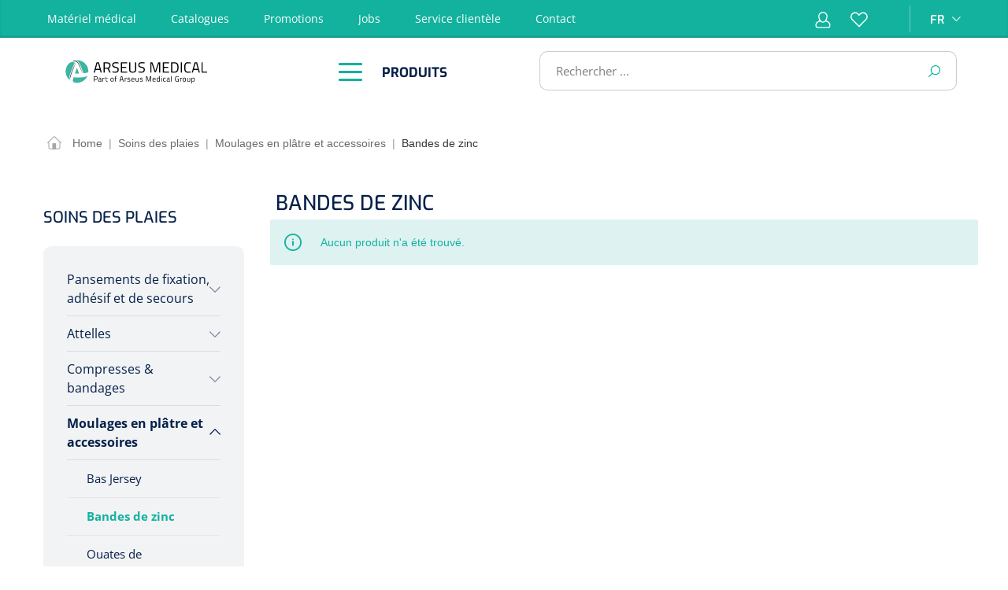

--- FILE ---
content_type: text/css
request_url: https://www.arseus-medical.be/arseus-build/main.1432f353.css
body_size: 97731
content:
@charset "UTF-8";
/*!
 * Bootstrap v4.6.2 (https://getbootstrap.com/)
 * Copyright 2011-2022 The Bootstrap Authors
 * Copyright 2011-2022 Twitter, Inc.
 * Licensed under MIT (https://github.com/twbs/bootstrap/blob/main/LICENSE)
 */:root{--blue:#007bff;--indigo:#6610f2;--purple:#6f42c1;--pink:#e83e8c;--red:#dc3545;--orange:#fd7e14;--yellow:#ffc107;--green:#28a745;--teal:#20c997;--cyan:#17a2b8;--white:#fff;--gray:#798490;--gray-dark:#4a545b;--primary:#90d4d1;--secondary:#12b29e;--success:#12b29e;--info:#12b29e;--warning:#fdb810;--danger:#db0552;--light:#f9f9f9;--dark:#4a545b;--breakpoint-xs:0;--breakpoint-sm:576px;--breakpoint-md:768px;--breakpoint-lg:992px;--breakpoint-xl:1200px;--font-family-sans-serif:-apple-system,BlinkMacSystemFont,"Segoe UI",Roboto,"Helvetica Neue",Arial,"Noto Sans","Liberation Sans",sans-serif,"Apple Color Emoji","Segoe UI Emoji","Segoe UI Symbol","Noto Color Emoji";--font-family-monospace:SFMono-Regular,Menlo,Monaco,Consolas,"Liberation Mono","Courier New",monospace}*,:after,:before{box-sizing:border-box}html{font-family:sans-serif;line-height:1.15;-webkit-text-size-adjust:100%;-webkit-tap-highlight-color:rgba(0,0,0,0)}article,aside,figcaption,figure,footer,header,hgroup,main,nav,section{display:block}body{margin:0;font-family:Open Sans,sans-serif;font-size:.875rem;font-weight:400;line-height:1.5;color:#000;text-align:left;background-color:#fff}[tabindex="-1"]:focus:not(:focus-visible){outline:0!important}hr{box-sizing:content-box;height:0;overflow:visible}h1,h2,h3,h4,h5,h6{margin-top:0;margin-bottom:.5rem}p{margin-top:0;margin-bottom:1rem}abbr[data-original-title],abbr[title]{text-decoration:underline;-webkit-text-decoration:underline dotted;text-decoration:underline dotted;cursor:help;border-bottom:0;-webkit-text-decoration-skip-ink:none;text-decoration-skip-ink:none}address{font-style:normal;line-height:inherit}address,dl,ol,ul{margin-bottom:1rem}dl,ol,ul{margin-top:0}ol ol,ol ul,ul ol,ul ul{margin-bottom:0}dt{font-weight:700}dd{margin-bottom:.5rem;margin-left:0}blockquote{margin:0 0 1rem}b,strong{font-weight:bolder}small{font-size:80%}sub,sup{position:relative;font-size:75%;line-height:0;vertical-align:baseline}sub{bottom:-.25em}sup{top:-.5em}a{color:#90d4d1;text-decoration:none;background-color:transparent}a:hover{color:#59bfba;text-decoration:underline}a:not([href]):not([class]),a:not([href]):not([class]):hover{color:inherit;text-decoration:none}code,kbd,pre,samp{font-family:SFMono-Regular,Menlo,Monaco,Consolas,Liberation Mono,Courier New,monospace;font-size:1em}pre{margin-top:0;margin-bottom:1rem;overflow:auto;-ms-overflow-style:scrollbar}figure{margin:0 0 1rem}img{border-style:none}img,svg{vertical-align:middle}svg{overflow:hidden}table{border-collapse:collapse}caption{padding-top:.75rem;padding-bottom:.75rem;color:#798490;text-align:left;caption-side:bottom}th{text-align:inherit;text-align:-webkit-match-parent}label{display:inline-block;margin-bottom:.5rem}button{border-radius:0}button:focus:not(:focus-visible){outline:0}button,input,optgroup,select,textarea{margin:0;font-family:inherit;font-size:inherit;line-height:inherit}button,input{overflow:visible}button,select{text-transform:none}[role=button]{cursor:pointer}select{word-wrap:normal}[type=button],[type=reset],[type=submit],button{-webkit-appearance:button}[type=button]:not(:disabled),[type=reset]:not(:disabled),[type=submit]:not(:disabled),button:not(:disabled){cursor:pointer}[type=button]::-moz-focus-inner,[type=reset]::-moz-focus-inner,[type=submit]::-moz-focus-inner,button::-moz-focus-inner{padding:0;border-style:none}input[type=checkbox],input[type=radio]{box-sizing:border-box;padding:0}textarea{overflow:auto;resize:vertical}fieldset{min-width:0;padding:0;margin:0;border:0}legend{display:block;width:100%;max-width:100%;padding:0;margin-bottom:.5rem;font-size:1.5rem;line-height:inherit;color:inherit;white-space:normal}@media (max-width:1200px){legend{font-size:calc(1.275rem + .3vw)}}progress{vertical-align:baseline}[type=number]::-webkit-inner-spin-button,[type=number]::-webkit-outer-spin-button{height:auto}[type=search]{outline-offset:-2px;-webkit-appearance:none}[type=search]::-webkit-search-decoration{-webkit-appearance:none}::-webkit-file-upload-button{font:inherit;-webkit-appearance:button}output{display:inline-block}summary{display:list-item;cursor:pointer}template{display:none}[hidden]{display:none!important}.h1,.h2,.h3,.h4,.h5,.h6,h1,h2,h3,h4,h5,h6{margin-bottom:.5rem;font-family:Exo,sans-serif;font-weight:700;line-height:1.2;color:#4a545b}.h1,h1{font-size:2.25rem}@media (max-width:1200px){.h1,h1{font-size:calc(1.35rem + 1.2vw)}}.h2,h2{font-size:1.75rem}@media (max-width:1200px){.h2,h2{font-size:calc(1.3rem + .6vw)}}.h3,h3{font-size:1.5rem}@media (max-width:1200px){.h3,h3{font-size:calc(1.275rem + .3vw)}}.h4,h4{font-size:1.25rem}.h5,h5{font-size:1rem}.h6,h6{font-size:.875rem}.lead{font-size:1.09375rem;font-weight:300}.display-1{font-size:6rem;font-weight:300;line-height:1.2}@media (max-width:1200px){.display-1{font-size:calc(1.725rem + 5.7vw)}}.display-2{font-size:5.5rem;font-weight:300;line-height:1.2}@media (max-width:1200px){.display-2{font-size:calc(1.675rem + 5.1vw)}}.display-3{font-size:4.5rem;font-weight:300;line-height:1.2}@media (max-width:1200px){.display-3{font-size:calc(1.575rem + 3.9vw)}}.display-4{font-size:3.5rem;font-weight:300;line-height:1.2}@media (max-width:1200px){.display-4{font-size:calc(1.475rem + 2.7vw)}}hr{margin-top:1rem;margin-bottom:1rem;border:0;border-top:1px solid rgba(0,0,0,.1)}.small,small{font-size:.875em;font-weight:400}.mark,mark{padding:.2em;background-color:#fcf8e3}.list-inline,.list-unstyled{padding-left:0;list-style:none}.list-inline-item{display:inline-block}.list-inline-item:not(:last-child){margin-right:.5rem}.initialism{font-size:90%;text-transform:uppercase}.blockquote{margin-bottom:1rem;font-size:1.09375rem}.blockquote-footer{display:block;font-size:.875em;color:#798490}.blockquote-footer:before{content:"\2014\00A0"}.img-fluid,.img-thumbnail{max-width:100%;height:auto}.img-thumbnail{padding:.25rem;background-color:#fff;border:1px solid #bcc1c7;border-radius:3px}.figure{display:inline-block}.figure-img{margin-bottom:.5rem;line-height:1}.figure-caption{font-size:90%;color:#798490}code{font-size:87.5%;color:#e83e8c;word-wrap:break-word}a>code{color:inherit}kbd{padding:.2rem .4rem;font-size:87.5%;color:#fff;background-color:#212529;border-radius:3px}kbd kbd{padding:0;font-size:100%;font-weight:700}pre{display:block;font-size:87.5%;color:#212529}pre code{font-size:inherit;color:inherit;word-break:normal}.pre-scrollable{max-height:340px;overflow-y:scroll}.cms-section .boxed,.container,.container-fluid,.container-lg,.container-md,.container-sm,.container-xl{width:100%;padding-right:20px;padding-left:20px;margin-right:auto;margin-left:auto}@media (min-width:576px){.cms-section .boxed,.container,.container-sm{max-width:540px}}@media (min-width:768px){.cms-section .boxed,.container,.container-md,.container-sm{max-width:720px}}@media (min-width:992px){.cms-section .boxed,.container,.container-lg,.container-md,.container-sm{max-width:960px}}@media (min-width:1200px){.cms-section .boxed,.container,.container-lg,.container-md,.container-sm,.container-xl{max-width:1140px}}.account-content,.is-act-cartpage .checkout .checkout-container,.is-act-checkoutregisterpage .checkout .checkout-container,.is-act-confirmpage .checkout .checkout-container,.is-act-finishpage .checkout .checkout-container,.is-ctl-accountorder .checkout .checkout-container,.row{display:flex;flex-wrap:wrap;margin-right:-20px;margin-left:-20px}.no-gutters{margin-right:0;margin-left:0}.is-act-confirmpage .checkout .no-gutters>.checkout-aside,.is-act-finishpage .checkout .no-gutters>.checkout-aside,.is-ctl-accountorder .checkout .no-gutters>.checkout-aside,.no-gutters>.col,.no-gutters>[class*=col-]{padding-right:0;padding-left:0}.account-content .account-content-aside,.account-content .account-content-main,.col,.col-1,.col-2,.col-3,.col-4,.col-5,.col-6,.col-7,.col-8,.col-9,.col-10,.col-11,.col-12,.col-auto,.col-lg,.col-lg-1,.col-lg-2,.col-lg-3,.col-lg-4,.col-lg-5,.col-lg-6,.col-lg-7,.col-lg-8,.col-lg-9,.col-lg-10,.col-lg-11,.col-lg-12,.col-lg-auto,.col-md,.col-md-1,.col-md-2,.col-md-3,.col-md-4,.col-md-5,.col-md-6,.col-md-7,.col-md-8,.col-md-9,.col-md-10,.col-md-11,.col-md-12,.col-md-auto,.col-sm,.col-sm-1,.col-sm-2,.col-sm-3,.col-sm-4,.col-sm-5,.col-sm-6,.col-sm-7,.col-sm-8,.col-sm-9,.col-sm-10,.col-sm-11,.col-sm-12,.col-sm-auto,.col-xl,.col-xl-1,.col-xl-2,.col-xl-3,.col-xl-4,.col-xl-5,.col-xl-6,.col-xl-7,.col-xl-8,.col-xl-9,.col-xl-10,.col-xl-11,.col-xl-12,.col-xl-auto,.is-act-cartpage .checkout .checkout-aside,.is-act-cartpage .checkout .checkout-main,.is-act-checkoutregisterpage .checkout .checkout-aside,.is-act-checkoutregisterpage .checkout .checkout-main,.is-act-confirmpage .checkout .checkout-additional,.is-act-confirmpage .checkout .checkout-aside,.is-act-confirmpage .checkout .checkout-main,.is-act-finishpage .checkout .checkout-additional,.is-act-finishpage .checkout .checkout-aside,.is-act-finishpage .checkout .checkout-main,.is-ctl-accountorder .checkout .checkout-additional,.is-ctl-accountorder .checkout .checkout-aside,.is-ctl-accountorder .checkout .checkout-main{position:relative;width:100%;padding-right:20px;padding-left:20px}.col,.is-act-confirmpage .checkout .checkout-aside,.is-act-finishpage .checkout .checkout-aside,.is-ctl-accountorder .checkout .checkout-aside{flex-basis:0;flex-grow:1;max-width:100%}.row-cols-1>*{flex:0 0 100%;max-width:100%}.row-cols-2>*{flex:0 0 50%;max-width:50%}.row-cols-3>*{flex:0 0 33.33333%;max-width:33.33333%}.row-cols-4>*{flex:0 0 25%;max-width:25%}.row-cols-5>*{flex:0 0 20%;max-width:20%}.row-cols-6>*{flex:0 0 16.66667%;max-width:16.66667%}.col-auto{flex:0 0 auto;width:auto;max-width:100%}.col-1{flex:0 0 8.33333%;max-width:8.33333%}.col-2{flex:0 0 16.66667%;max-width:16.66667%}.col-3{flex:0 0 25%;max-width:25%}.col-4{flex:0 0 33.33333%;max-width:33.33333%}.col-5{flex:0 0 41.66667%;max-width:41.66667%}.col-6{flex:0 0 50%;max-width:50%}.col-7{flex:0 0 58.33333%;max-width:58.33333%}.col-8{flex:0 0 66.66667%;max-width:66.66667%}.col-9{flex:0 0 75%;max-width:75%}.col-10{flex:0 0 83.33333%;max-width:83.33333%}.col-11{flex:0 0 91.66667%;max-width:91.66667%}.col-12{flex:0 0 100%;max-width:100%}.order-first{order:-1}.order-last{order:13}.order-0{order:0}.order-1{order:1}.order-2{order:2}.order-3{order:3}.order-4{order:4}.order-5{order:5}.order-6{order:6}.order-7{order:7}.order-8{order:8}.order-9{order:9}.order-10{order:10}.order-11{order:11}.order-12{order:12}.offset-1{margin-left:8.33333%}.offset-2{margin-left:16.66667%}.offset-3{margin-left:25%}.offset-4{margin-left:33.33333%}.offset-5{margin-left:41.66667%}.offset-6{margin-left:50%}.offset-7{margin-left:58.33333%}.offset-8{margin-left:66.66667%}.offset-9{margin-left:75%}.offset-10{margin-left:83.33333%}.offset-11{margin-left:91.66667%}@media (min-width:576px){.col-sm{flex-basis:0;flex-grow:1;max-width:100%}.row-cols-sm-1>*{flex:0 0 100%;max-width:100%}.row-cols-sm-2>*{flex:0 0 50%;max-width:50%}.row-cols-sm-3>*{flex:0 0 33.33333%;max-width:33.33333%}.row-cols-sm-4>*{flex:0 0 25%;max-width:25%}.row-cols-sm-5>*{flex:0 0 20%;max-width:20%}.row-cols-sm-6>*{flex:0 0 16.66667%;max-width:16.66667%}.col-sm-auto{flex:0 0 auto;width:auto;max-width:100%}.col-sm-1{flex:0 0 8.33333%;max-width:8.33333%}.col-sm-2{flex:0 0 16.66667%;max-width:16.66667%}.col-sm-3{flex:0 0 25%;max-width:25%}.col-sm-4{flex:0 0 33.33333%;max-width:33.33333%}.col-sm-5{flex:0 0 41.66667%;max-width:41.66667%}.col-sm-6,.is-act-confirmpage .checkout .checkout-additional,.is-ctl-accountorder .checkout .checkout-additional{flex:0 0 50%;max-width:50%}.col-sm-7,.is-act-finishpage .checkout .checkout-additional,.is-act-finishpage .checkout .checkout-aside{flex:0 0 58.33333%;max-width:58.33333%}.col-sm-8{flex:0 0 66.66667%;max-width:66.66667%}.col-sm-9{flex:0 0 75%;max-width:75%}.col-sm-10{flex:0 0 83.33333%;max-width:83.33333%}.col-sm-11{flex:0 0 91.66667%;max-width:91.66667%}.col-sm-12{flex:0 0 100%;max-width:100%}.order-sm-first{order:-1}.order-sm-last{order:13}.order-sm-0{order:0}.order-sm-1{order:1}.order-sm-2{order:2}.order-sm-3{order:3}.order-sm-4{order:4}.order-sm-5{order:5}.order-sm-6{order:6}.order-sm-7{order:7}.order-sm-8{order:8}.order-sm-9{order:9}.order-sm-10{order:10}.order-sm-11{order:11}.order-sm-12{order:12}.offset-sm-0{margin-left:0}.offset-sm-1{margin-left:8.33333%}.offset-sm-2{margin-left:16.66667%}.offset-sm-3{margin-left:25%}.offset-sm-4{margin-left:33.33333%}.is-act-finishpage .checkout .checkout-aside,.offset-sm-5{margin-left:41.66667%}.offset-sm-6{margin-left:50%}.offset-sm-7{margin-left:58.33333%}.offset-sm-8{margin-left:66.66667%}.offset-sm-9{margin-left:75%}.offset-sm-10{margin-left:83.33333%}.offset-sm-11{margin-left:91.66667%}}@media (min-width:768px){.col-md{flex-basis:0;flex-grow:1;max-width:100%}.row-cols-md-1>*{flex:0 0 100%;max-width:100%}.row-cols-md-2>*{flex:0 0 50%;max-width:50%}.row-cols-md-3>*{flex:0 0 33.33333%;max-width:33.33333%}.row-cols-md-4>*{flex:0 0 25%;max-width:25%}.row-cols-md-5>*{flex:0 0 20%;max-width:20%}.row-cols-md-6>*{flex:0 0 16.66667%;max-width:16.66667%}.col-md-auto{flex:0 0 auto;width:auto;max-width:100%}.col-md-1{flex:0 0 8.33333%;max-width:8.33333%}.col-md-2{flex:0 0 16.66667%;max-width:16.66667%}.col-md-3{flex:0 0 25%;max-width:25%}.col-md-4{flex:0 0 33.33333%;max-width:33.33333%}.col-md-5,.is-act-cartpage .checkout .checkout-aside{flex:0 0 41.66667%;max-width:41.66667%}.col-md-6,.is-act-checkoutregisterpage .checkout .checkout-aside,.is-act-confirmpage .checkout .checkout-aside,.is-act-finishpage .checkout .checkout-additional,.is-act-finishpage .checkout .checkout-aside,.is-ctl-accountorder .checkout .checkout-aside{flex:0 0 50%;max-width:50%}.col-md-7{flex:0 0 58.33333%;max-width:58.33333%}.col-md-8{flex:0 0 66.66667%;max-width:66.66667%}.col-md-9{flex:0 0 75%;max-width:75%}.col-md-10{flex:0 0 83.33333%;max-width:83.33333%}.col-md-11{flex:0 0 91.66667%;max-width:91.66667%}.col-md-12{flex:0 0 100%;max-width:100%}.order-md-first{order:-1}.order-md-last{order:13}.order-md-0{order:0}.order-md-1{order:1}.order-md-2{order:2}.order-md-3{order:3}.order-md-4{order:4}.order-md-5{order:5}.order-md-6{order:6}.order-md-7{order:7}.order-md-8{order:8}.order-md-9{order:9}.order-md-10{order:10}.order-md-11{order:11}.order-md-12{order:12}.offset-md-0{margin-left:0}.offset-md-1{margin-left:8.33333%}.offset-md-2{margin-left:16.66667%}.offset-md-3{margin-left:25%}.offset-md-4{margin-left:33.33333%}.offset-md-5{margin-left:41.66667%}.is-act-checkoutregisterpage .checkout .checkout-aside,.is-act-confirmpage .checkout .checkout-aside,.is-act-finishpage .checkout .checkout-aside,.is-ctl-accountorder .checkout .checkout-aside,.offset-md-6{margin-left:50%}.is-act-cartpage .checkout .checkout-aside,.offset-md-7{margin-left:58.33333%}.offset-md-8{margin-left:66.66667%}.offset-md-9{margin-left:75%}.offset-md-10{margin-left:83.33333%}.offset-md-11{margin-left:91.66667%}}@media (min-width:992px){.col-lg{flex-basis:0;flex-grow:1;max-width:100%}.row-cols-lg-1>*{flex:0 0 100%;max-width:100%}.row-cols-lg-2>*{flex:0 0 50%;max-width:50%}.row-cols-lg-3>*{flex:0 0 33.33333%;max-width:33.33333%}.row-cols-lg-4>*{flex:0 0 25%;max-width:25%}.row-cols-lg-5>*{flex:0 0 20%;max-width:20%}.row-cols-lg-6>*{flex:0 0 16.66667%;max-width:16.66667%}.col-lg-auto{flex:0 0 auto;width:auto;max-width:100%}.col-lg-1{flex:0 0 8.33333%;max-width:8.33333%}.col-lg-2{flex:0 0 16.66667%;max-width:16.66667%}.account-content .account-content-aside,.col-lg-3{flex:0 0 25%;max-width:25%}.col-lg-4,.is-act-cartpage .checkout .checkout-aside,.is-act-checkoutregisterpage .checkout .checkout-aside,.is-act-confirmpage .checkout .checkout-additional,.is-act-confirmpage .checkout .checkout-aside,.is-act-finishpage .checkout .checkout-additional,.is-act-finishpage .checkout .checkout-aside,.is-ctl-accountorder .checkout .checkout-additional,.is-ctl-accountorder .checkout .checkout-aside{flex:0 0 33.33333%;max-width:33.33333%}.col-lg-5{flex:0 0 41.66667%;max-width:41.66667%}.col-lg-6{flex:0 0 50%;max-width:50%}.col-lg-7{flex:0 0 58.33333%;max-width:58.33333%}.col-lg-8,.is-act-cartpage .checkout .checkout-main,.is-act-checkoutregisterpage .checkout .checkout-main,.is-act-confirmpage .checkout .checkout-main,.is-act-finishpage .checkout .checkout-main,.is-ctl-accountorder .checkout .checkout-main{flex:0 0 66.66667%;max-width:66.66667%}.account-content .account-content-main,.col-lg-9{flex:0 0 75%;max-width:75%}.col-lg-10{flex:0 0 83.33333%;max-width:83.33333%}.col-lg-11{flex:0 0 91.66667%;max-width:91.66667%}.col-lg-12{flex:0 0 100%;max-width:100%}.order-lg-first{order:-1}.order-lg-last{order:13}.order-lg-0{order:0}.order-lg-1{order:1}.order-lg-2{order:2}.order-lg-3{order:3}.order-lg-4{order:4}.order-lg-5{order:5}.order-lg-6{order:6}.order-lg-7{order:7}.order-lg-8{order:8}.order-lg-9{order:9}.order-lg-10{order:10}.order-lg-11{order:11}.order-lg-12{order:12}.is-act-cartpage .checkout .checkout-aside,.is-act-checkoutregisterpage .checkout .checkout-aside,.offset-lg-0{margin-left:0}.offset-lg-1{margin-left:8.33333%}.is-act-confirmpage .checkout .checkout-additional,.is-act-confirmpage .checkout .checkout-main,.is-act-finishpage .checkout .checkout-additional,.is-act-finishpage .checkout .checkout-main,.is-ctl-accountorder .checkout .checkout-additional,.is-ctl-accountorder .checkout .checkout-main,.offset-lg-2{margin-left:16.66667%}.offset-lg-3{margin-left:25%}.offset-lg-4{margin-left:33.33333%}.offset-lg-5{margin-left:41.66667%}.offset-lg-6{margin-left:50%}.offset-lg-7{margin-left:58.33333%}.offset-lg-8{margin-left:66.66667%}.offset-lg-9{margin-left:75%}.offset-lg-10{margin-left:83.33333%}.offset-lg-11{margin-left:91.66667%}}@media (min-width:1200px){.col-xl{flex-basis:0;flex-grow:1;max-width:100%}.row-cols-xl-1>*{flex:0 0 100%;max-width:100%}.row-cols-xl-2>*{flex:0 0 50%;max-width:50%}.row-cols-xl-3>*{flex:0 0 33.33333%;max-width:33.33333%}.row-cols-xl-4>*{flex:0 0 25%;max-width:25%}.row-cols-xl-5>*{flex:0 0 20%;max-width:20%}.row-cols-xl-6>*{flex:0 0 16.66667%;max-width:16.66667%}.col-xl-auto{flex:0 0 auto;width:auto;max-width:100%}.col-xl-1{flex:0 0 8.33333%;max-width:8.33333%}.account-content .account-content-aside,.col-xl-2{flex:0 0 16.66667%;max-width:16.66667%}.col-xl-3,.is-act-cartpage .checkout .checkout-aside,.is-act-checkoutregisterpage .checkout .checkout-aside{flex:0 0 25%;max-width:25%}.col-xl-4{flex:0 0 33.33333%;max-width:33.33333%}.col-xl-5{flex:0 0 41.66667%;max-width:41.66667%}.col-xl-6{flex:0 0 50%;max-width:50%}.account-content .account-content-main,.col-xl-7{flex:0 0 58.33333%;max-width:58.33333%}.col-xl-8{flex:0 0 66.66667%;max-width:66.66667%}.col-xl-9{flex:0 0 75%;max-width:75%}.col-xl-10{flex:0 0 83.33333%;max-width:83.33333%}.col-xl-11{flex:0 0 91.66667%;max-width:91.66667%}.col-xl-12{flex:0 0 100%;max-width:100%}.order-xl-first{order:-1}.order-xl-last{order:13}.order-xl-0{order:0}.order-xl-1{order:1}.order-xl-2{order:2}.order-xl-3{order:3}.order-xl-4{order:4}.order-xl-5{order:5}.order-xl-6{order:6}.order-xl-7{order:7}.order-xl-8{order:8}.order-xl-9{order:9}.order-xl-10{order:10}.order-xl-11{order:11}.order-xl-12{order:12}.offset-xl-0{margin-left:0}.account-content .account-content-main,.is-act-cartpage .checkout .checkout-aside,.is-act-checkoutregisterpage .checkout .checkout-aside,.offset-xl-1{margin-left:8.33333%}.offset-xl-2{margin-left:16.66667%}.offset-xl-3{margin-left:25%}.offset-xl-4{margin-left:33.33333%}.offset-xl-5{margin-left:41.66667%}.offset-xl-6{margin-left:50%}.offset-xl-7{margin-left:58.33333%}.offset-xl-8{margin-left:66.66667%}.offset-xl-9{margin-left:75%}.offset-xl-10{margin-left:83.33333%}.offset-xl-11{margin-left:91.66667%}}.table{width:100%;margin-bottom:1rem;color:#000}.table td,.table th{padding:.75rem;vertical-align:top;border-top:1px solid #000}.table thead th{vertical-align:bottom;border-bottom:2px solid #000}.table tbody+tbody{border-top:2px solid #000}.table-sm td,.table-sm th{padding:.3rem}.table-bordered,.table-bordered td,.table-bordered th{border:1px solid #000}.table-bordered thead td,.table-bordered thead th{border-bottom-width:2px}.table-borderless tbody+tbody,.table-borderless td,.table-borderless th,.table-borderless thead th{border:0}.table-striped tbody tr:nth-of-type(odd){background-color:#f9f9f9}.table-hover tbody tr:hover{color:#000;background-color:rgba(0,0,0,.075)}.table-primary,.table-primary>td,.table-primary>th{background-color:#e0f3f2}.table-primary tbody+tbody,.table-primary td,.table-primary th,.table-primary thead th{border-color:#c5e9e7}.table-hover .table-primary:hover,.table-hover .table-primary:hover>td,.table-hover .table-primary:hover>th{background-color:#ceecea}.table-secondary,.table-secondary>td,.table-secondary>th{background-color:#bde9e4}.table-secondary tbody+tbody,.table-secondary td,.table-secondary th,.table-secondary thead th{border-color:#84d7cd}.table-hover .table-secondary:hover,.table-hover .table-secondary:hover>td,.table-hover .table-secondary:hover>th{background-color:#aae3dc}.table-success,.table-success>td,.table-success>th{background-color:#bde9e4}.table-success tbody+tbody,.table-success td,.table-success th,.table-success thead th{border-color:#84d7cd}.table-hover .table-success:hover,.table-hover .table-success:hover>td,.table-hover .table-success:hover>th{background-color:#aae3dc}.table-info,.table-info>td,.table-info>th{background-color:#bde9e4}.table-info tbody+tbody,.table-info td,.table-info th,.table-info thead th{border-color:#84d7cd}.table-hover .table-info:hover,.table-hover .table-info:hover>td,.table-hover .table-info:hover>th{background-color:#aae3dc}.table-warning,.table-warning>td,.table-warning>th{background-color:#feebbc}.table-warning tbody+tbody,.table-warning td,.table-warning th,.table-warning thead th{border-color:#feda83}.table-hover .table-warning:hover,.table-hover .table-warning:hover>td,.table-hover .table-warning:hover>th{background-color:#fee4a3}.table-danger,.table-danger>td,.table-danger>th{background-color:#f5b9cf}.table-danger tbody+tbody,.table-danger td,.table-danger th,.table-danger thead th{border-color:#ec7da5}.table-hover .table-danger:hover,.table-hover .table-danger:hover>td,.table-hover .table-danger:hover>th{background-color:#f2a3c0}.table-light,.table-light>td,.table-light>th{background-color:#fdfdfd}.table-light tbody+tbody,.table-light td,.table-light th,.table-light thead th{border-color:#fcfcfc}.table-hover .table-light:hover,.table-hover .table-light:hover>td,.table-hover .table-light:hover>th{background-color:#f0f0f0}.table-dark,.table-dark>td,.table-dark>th{background-color:#cccfd1}.table-dark tbody+tbody,.table-dark td,.table-dark th,.table-dark thead th{border-color:#a1a6aa}.table-hover .table-dark:hover,.table-hover .table-dark:hover>td,.table-hover .table-dark:hover>th{background-color:#bfc2c5}.table-active,.table-active>td,.table-active>th,.table-hover .table-active:hover,.table-hover .table-active:hover>td,.table-hover .table-active:hover>th{background-color:rgba(0,0,0,.075)}.table .thead-dark th{color:#fff;background-color:#4a545b;border-color:#5b6770}.table .thead-light th{color:#495057;background-color:#eee;border-color:#000}.table-dark{color:#fff;background-color:#4a545b}.table-dark td,.table-dark th,.table-dark thead th{border-color:#5b6770}.table-dark.table-bordered{border:0}.table-dark.table-striped tbody tr:nth-of-type(odd){background-color:hsla(0,0%,100%,.05)}.table-dark.table-hover tbody tr:hover{color:#fff;background-color:hsla(0,0%,100%,.075)}@media (max-width:575.98px){.table-responsive-sm{display:block;width:100%;overflow-x:auto;-webkit-overflow-scrolling:touch}.table-responsive-sm>.table-bordered{border:0}}@media (max-width:767.98px){.table-responsive-md{display:block;width:100%;overflow-x:auto;-webkit-overflow-scrolling:touch}.table-responsive-md>.table-bordered{border:0}}@media (max-width:991.98px){.table-responsive-lg{display:block;width:100%;overflow-x:auto;-webkit-overflow-scrolling:touch}.table-responsive-lg>.table-bordered{border:0}}@media (max-width:1199.98px){.table-responsive-xl{display:block;width:100%;overflow-x:auto;-webkit-overflow-scrolling:touch}.table-responsive-xl>.table-bordered{border:0}}.table-responsive{display:block;width:100%;overflow-x:auto;-webkit-overflow-scrolling:touch}.table-responsive>.table-bordered{border:0}.form-control{display:block;width:100%;height:calc(1.5em + 1.125rem + 2px);padding:.5625rem;font-size:.875rem;font-weight:400;line-height:1.5;color:#000;background-color:#fff;background-clip:padding-box;border:1px solid #000;border-radius:3px;transition:border-color .15s ease-in-out,box-shadow .15s ease-in-out}@media (prefers-reduced-motion:reduce){.form-control{transition:none}}.form-control::-ms-expand{background-color:transparent;border:0}.form-control:focus{color:#000;background-color:#fff;border-color:#90d4d1;outline:0;box-shadow:0 0 0 .2rem rgba(144,212,209,.25)}.form-control::-moz-placeholder{color:#c3c3c3;opacity:1}.form-control::placeholder{color:#c3c3c3;opacity:1}.form-control:disabled,.form-control[readonly]{background-color:#eee;opacity:1}input[type=date].form-control,input[type=datetime-local].form-control,input[type=month].form-control,input[type=time].form-control{-webkit-appearance:none;-moz-appearance:none;appearance:none}select.form-control:-moz-focusring{color:transparent;text-shadow:0 0 0 #000}select.form-control:focus::-ms-value{color:#000;background-color:#fff}.form-control-file,.form-control-range{display:block;width:100%}.col-form-label{padding-top:calc(.5625rem + 1px);padding-bottom:calc(.5625rem + 1px);margin-bottom:0;font-size:inherit;line-height:1.5}.col-form-label-lg{padding-top:calc(.5rem + 1px);padding-bottom:calc(.5rem + 1px);font-size:1rem;line-height:1.5}.col-form-label-sm{padding-top:calc(.25rem + 1px);padding-bottom:calc(.25rem + 1px);font-size:.75rem;line-height:1.5}.form-control-plaintext{display:block;width:100%;padding:.5625rem 0;margin-bottom:0;font-size:.875rem;line-height:1.5;color:#000;background-color:transparent;border:solid transparent;border-width:1px 0}.form-control-plaintext.form-control-lg,.form-control-plaintext.form-control-sm{padding-right:0;padding-left:0}.form-control-sm{height:calc(1.5em + .5rem + 2px);padding:.25rem .5rem;font-size:.75rem;line-height:1.5;border-radius:3px}.form-control-lg{height:calc(1.5em + 1rem + 2px);padding:.5rem 1rem;font-size:1rem;line-height:1.5;border-radius:3px}select.form-control[multiple],select.form-control[size],textarea.form-control{height:auto}.form-group{margin-bottom:1rem}.form-text{display:block;margin-top:.25rem}.form-row{display:flex;flex-wrap:wrap;margin-right:-5px;margin-left:-5px}.form-row>.col,.form-row>[class*=col-],.is-act-confirmpage .checkout .form-row>.checkout-aside,.is-act-finishpage .checkout .form-row>.checkout-aside,.is-ctl-accountorder .checkout .form-row>.checkout-aside{padding-right:5px;padding-left:5px}.form-check{position:relative;display:block;padding-left:1.25rem}.form-check-input{position:absolute;margin-top:.3rem;margin-left:-1.25rem}.form-check-input:disabled~.form-check-label,.form-check-input[disabled]~.form-check-label{color:#798490}.form-check-label{margin-bottom:0}.form-check-inline{display:inline-flex;align-items:center;padding-left:0;margin-right:.75rem}.form-check-inline .form-check-input{position:static;margin-top:0;margin-right:.3125rem;margin-left:0}.valid-feedback{display:none;width:100%;margin-top:.25rem;font-size:.875em;color:#12b29e}.valid-tooltip{position:absolute;top:100%;left:0;z-index:5;display:none;max-width:100%;padding:.25rem .5rem;margin-top:.1rem;font-size:.75rem;line-height:1.5;color:#fff;background-color:rgba(18,178,158,.9);border-radius:3px}.form-row>.col>.valid-tooltip,.form-row>[class*=col-]>.valid-tooltip,.is-act-confirmpage .checkout .form-row>.checkout-aside>.valid-tooltip,.is-act-finishpage .checkout .form-row>.checkout-aside>.valid-tooltip,.is-ctl-accountorder .checkout .form-row>.checkout-aside>.valid-tooltip{left:5px}.is-valid~.valid-feedback,.is-valid~.valid-tooltip,.was-validated :valid~.valid-feedback,.was-validated :valid~.valid-tooltip{display:block}.form-control.is-valid,.was-validated .form-control:valid{border-color:#12b29e}.form-control.is-valid:focus,.was-validated .form-control:valid:focus{border-color:#12b29e;box-shadow:0 0 0 .2rem rgba(18,178,158,.25)}.custom-select.is-valid,.was-validated .custom-select:valid{border-color:#12b29e}.custom-select.is-valid:focus,.was-validated .custom-select:valid:focus{border-color:#12b29e;box-shadow:0 0 0 .2rem rgba(18,178,158,.25)}.form-check-input.is-valid~.form-check-label,.was-validated .form-check-input:valid~.form-check-label{color:#12b29e}.form-check-input.is-valid~.valid-feedback,.form-check-input.is-valid~.valid-tooltip,.was-validated .form-check-input:valid~.valid-feedback,.was-validated .form-check-input:valid~.valid-tooltip{display:block}.custom-control-input.is-valid~.custom-control-label,.was-validated .custom-control-input:valid~.custom-control-label{color:#12b29e}.custom-control-input.is-valid~.custom-control-label:before,.was-validated .custom-control-input:valid~.custom-control-label:before{border-color:#12b29e}.custom-control-input.is-valid:checked~.custom-control-label:before,.was-validated .custom-control-input:valid:checked~.custom-control-label:before{border-color:#17e0c7;background-color:#17e0c7}.custom-control-input.is-valid:focus~.custom-control-label:before,.was-validated .custom-control-input:valid:focus~.custom-control-label:before{box-shadow:0 0 0 .2rem rgba(18,178,158,.25)}.custom-control-input.is-valid:focus:not(:checked)~.custom-control-label:before,.custom-file-input.is-valid~.custom-file-label,.was-validated .custom-control-input:valid:focus:not(:checked)~.custom-control-label:before,.was-validated .custom-file-input:valid~.custom-file-label{border-color:#12b29e}.custom-file-input.is-valid:focus~.custom-file-label,.was-validated .custom-file-input:valid:focus~.custom-file-label{border-color:#12b29e;box-shadow:0 0 0 .2rem rgba(18,178,158,.25)}.invalid-feedback{display:none;width:100%;margin-top:.25rem;font-size:.875em;color:#db0552}.invalid-tooltip{position:absolute;top:100%;left:0;z-index:5;display:none;max-width:100%;padding:.25rem .5rem;margin-top:.1rem;font-size:.75rem;line-height:1.5;color:#fff;background-color:rgba(219,5,82,.9);border-radius:3px}.form-row>.col>.invalid-tooltip,.form-row>[class*=col-]>.invalid-tooltip,.is-act-confirmpage .checkout .form-row>.checkout-aside>.invalid-tooltip,.is-act-finishpage .checkout .form-row>.checkout-aside>.invalid-tooltip,.is-ctl-accountorder .checkout .form-row>.checkout-aside>.invalid-tooltip{left:5px}.is-invalid~.invalid-feedback,.is-invalid~.invalid-tooltip,.was-validated :invalid~.invalid-feedback,.was-validated :invalid~.invalid-tooltip{display:block}.form-control.is-invalid,.was-validated .form-control:invalid{border-color:#db0552}.form-control.is-invalid:focus,.was-validated .form-control:invalid:focus{border-color:#db0552;box-shadow:0 0 0 .2rem rgba(219,5,82,.25)}.custom-select.is-invalid,.was-validated .custom-select:invalid{border-color:#db0552}.custom-select.is-invalid:focus,.was-validated .custom-select:invalid:focus{border-color:#db0552;box-shadow:0 0 0 .2rem rgba(219,5,82,.25)}.form-check-input.is-invalid~.form-check-label,.was-validated .form-check-input:invalid~.form-check-label{color:#db0552}.form-check-input.is-invalid~.invalid-feedback,.form-check-input.is-invalid~.invalid-tooltip,.was-validated .form-check-input:invalid~.invalid-feedback,.was-validated .form-check-input:invalid~.invalid-tooltip{display:block}.custom-control-input.is-invalid~.custom-control-label,.was-validated .custom-control-input:invalid~.custom-control-label{color:#db0552}.custom-control-input.is-invalid~.custom-control-label:before,.was-validated .custom-control-input:invalid~.custom-control-label:before{border-color:#db0552}.custom-control-input.is-invalid:checked~.custom-control-label:before,.was-validated .custom-control-input:invalid:checked~.custom-control-label:before{border-color:#fa196a;background-color:#fa196a}.custom-control-input.is-invalid:focus~.custom-control-label:before,.was-validated .custom-control-input:invalid:focus~.custom-control-label:before{box-shadow:0 0 0 .2rem rgba(219,5,82,.25)}.custom-control-input.is-invalid:focus:not(:checked)~.custom-control-label:before,.custom-file-input.is-invalid~.custom-file-label,.was-validated .custom-control-input:invalid:focus:not(:checked)~.custom-control-label:before,.was-validated .custom-file-input:invalid~.custom-file-label{border-color:#db0552}.custom-file-input.is-invalid:focus~.custom-file-label,.was-validated .custom-file-input:invalid:focus~.custom-file-label{border-color:#db0552;box-shadow:0 0 0 .2rem rgba(219,5,82,.25)}.form-inline{display:flex;flex-flow:row wrap;align-items:center}.form-inline .form-check{width:100%}@media (min-width:576px){.form-inline label{justify-content:center}.form-inline .form-group,.form-inline label{display:flex;align-items:center;margin-bottom:0}.form-inline .form-group{flex:0 0 auto;flex-flow:row wrap}.form-inline .form-control{display:inline-block;width:auto;vertical-align:middle}.form-inline .form-control-plaintext{display:inline-block}.form-inline .custom-select,.form-inline .input-group{width:auto}.form-inline .form-check{display:flex;align-items:center;justify-content:center;width:auto;padding-left:0}.form-inline .form-check-input{position:relative;flex-shrink:0;margin-top:0;margin-right:.25rem;margin-left:0}.form-inline .custom-control{align-items:center;justify-content:center}.form-inline .custom-control-label{margin-bottom:0}}.btn{font-weight:400;color:#000;text-align:center;vertical-align:middle;-webkit-user-select:none;-moz-user-select:none;user-select:none;background-color:transparent;border:1px solid transparent;padding:2px 12px;font-size:.875rem;line-height:34px;border-radius:3px;transition:color .15s ease-in-out,background-color .15s ease-in-out,border-color .15s ease-in-out,box-shadow .15s ease-in-out}@media (prefers-reduced-motion:reduce){.btn{transition:none}}.btn:hover{color:#000;text-decoration:none}.btn.focus,.btn:focus{outline:0;box-shadow:0 0 0 .2rem rgba(144,212,209,.25)}.btn.disabled,.btn:disabled{opacity:.65}.btn:not(:disabled):not(.disabled){cursor:pointer}a.btn.disabled,fieldset:disabled a.btn{pointer-events:none}.address-editor-create:not(.collapsed),.address-editor-select:not(.collapsed),.btn-primary{color:#212529;background-color:#90d4d1;border-color:#90d4d1}.address-editor-create:hover:not(.collapsed),.address-editor-select:hover:not(.collapsed),.btn-primary:hover{color:#212529;background-color:#74c9c6;border-color:#6bc6c2}.address-editor-create:focus:not(.collapsed),.address-editor-select:focus:not(.collapsed),.btn-primary.focus,.btn-primary:focus,.focus.address-editor-create:not(.collapsed),.focus.address-editor-select:not(.collapsed){color:#212529;background-color:#74c9c6;border-color:#6bc6c2;box-shadow:0 0 0 .2rem rgba(127,186,184,.5)}.address-editor-create:disabled:not(.collapsed),.address-editor-select:disabled:not(.collapsed),.btn-primary.disabled,.btn-primary:disabled,.disabled.address-editor-create:not(.collapsed),.disabled.address-editor-select:not(.collapsed){color:#212529;background-color:#90d4d1;border-color:#90d4d1}.address-editor-create:not(:disabled):not(.disabled).active:not(.collapsed),.address-editor-create:not(:disabled):not(.disabled):active:not(.collapsed),.address-editor-select:not(:disabled):not(.disabled).active:not(.collapsed),.address-editor-select:not(:disabled):not(.disabled):active:not(.collapsed),.btn-primary:not(:disabled):not(.disabled).active,.btn-primary:not(:disabled):not(.disabled):active,.show>.btn-primary.dropdown-toggle,.show>.dropdown-toggle.address-editor-create:not(.collapsed),.show>.dropdown-toggle.address-editor-select:not(.collapsed){color:#212529;background-color:#6bc6c2;border-color:#62c2be}.address-editor-create:not(:disabled):not(.disabled).active:focus:not(.collapsed),.address-editor-create:not(:disabled):not(.disabled):active:focus:not(.collapsed),.address-editor-select:not(:disabled):not(.disabled).active:focus:not(.collapsed),.address-editor-select:not(:disabled):not(.disabled):active:focus:not(.collapsed),.btn-primary:not(:disabled):not(.disabled).active:focus,.btn-primary:not(:disabled):not(.disabled):active:focus,.show>.btn-primary.dropdown-toggle:focus,.show>.dropdown-toggle.address-editor-create:focus:not(.collapsed),.show>.dropdown-toggle.address-editor-select:focus:not(.collapsed){box-shadow:0 0 0 .2rem rgba(127,186,184,.5)}.btn-secondary{color:#fff;background-color:#12b29e;border-color:#12b29e}.btn-secondary.focus,.btn-secondary:focus,.btn-secondary:hover{color:#fff;background-color:#0e8f7f;border-color:#0d8475}.btn-secondary.focus,.btn-secondary:focus{box-shadow:0 0 0 .2rem rgba(54,190,173,.5)}.btn-secondary.disabled,.btn-secondary:disabled{color:#fff;background-color:#12b29e;border-color:#12b29e}.btn-secondary:not(:disabled):not(.disabled).active,.btn-secondary:not(:disabled):not(.disabled):active,.show>.btn-secondary.dropdown-toggle{color:#fff;background-color:#0d8475;border-color:#0c786b}.btn-secondary:not(:disabled):not(.disabled).active:focus,.btn-secondary:not(:disabled):not(.disabled):active:focus,.show>.btn-secondary.dropdown-toggle:focus{box-shadow:0 0 0 .2rem rgba(54,190,173,.5)}.btn-success{color:#fff;background-color:#12b29e;border-color:#12b29e}.btn-success.focus,.btn-success:focus,.btn-success:hover{color:#fff;background-color:#0e8f7f;border-color:#0d8475}.btn-success.focus,.btn-success:focus{box-shadow:0 0 0 .2rem rgba(54,190,173,.5)}.btn-success.disabled,.btn-success:disabled{color:#fff;background-color:#12b29e;border-color:#12b29e}.btn-success:not(:disabled):not(.disabled).active,.btn-success:not(:disabled):not(.disabled):active,.show>.btn-success.dropdown-toggle{color:#fff;background-color:#0d8475;border-color:#0c786b}.btn-success:not(:disabled):not(.disabled).active:focus,.btn-success:not(:disabled):not(.disabled):active:focus,.show>.btn-success.dropdown-toggle:focus{box-shadow:0 0 0 .2rem rgba(54,190,173,.5)}.btn-info{color:#fff;background-color:#12b29e;border-color:#12b29e}.btn-info.focus,.btn-info:focus,.btn-info:hover{color:#fff;background-color:#0e8f7f;border-color:#0d8475}.btn-info.focus,.btn-info:focus{box-shadow:0 0 0 .2rem rgba(54,190,173,.5)}.btn-info.disabled,.btn-info:disabled{color:#fff;background-color:#12b29e;border-color:#12b29e}.btn-info:not(:disabled):not(.disabled).active,.btn-info:not(:disabled):not(.disabled):active,.show>.btn-info.dropdown-toggle{color:#fff;background-color:#0d8475;border-color:#0c786b}.btn-info:not(:disabled):not(.disabled).active:focus,.btn-info:not(:disabled):not(.disabled):active:focus,.show>.btn-info.dropdown-toggle:focus{box-shadow:0 0 0 .2rem rgba(54,190,173,.5)}.btn-warning{color:#212529;background-color:#fdb810;border-color:#fdb810}.btn-warning.focus,.btn-warning:focus,.btn-warning:hover{color:#212529;background-color:#e5a302;border-color:#d89a02}.btn-warning.focus,.btn-warning:focus{box-shadow:0 0 0 .2rem rgba(220,162,20,.5)}.btn-warning.disabled,.btn-warning:disabled{color:#212529;background-color:#fdb810;border-color:#fdb810}.btn-warning:not(:disabled):not(.disabled).active,.btn-warning:not(:disabled):not(.disabled):active,.show>.btn-warning.dropdown-toggle{color:#212529;background-color:#d89a02;border-color:#cc9102}.btn-warning:not(:disabled):not(.disabled).active:focus,.btn-warning:not(:disabled):not(.disabled):active:focus,.show>.btn-warning.dropdown-toggle:focus{box-shadow:0 0 0 .2rem rgba(220,162,20,.5)}.btn-danger{color:#fff;background-color:#db0552;border-color:#db0552}.btn-danger.focus,.btn-danger:focus,.btn-danger:hover{color:#fff;background-color:#b60444;border-color:#a9043f}.btn-danger.focus,.btn-danger:focus{box-shadow:0 0 0 .2rem rgba(224,43,108,.5)}.btn-danger.disabled,.btn-danger:disabled{color:#fff;background-color:#db0552;border-color:#db0552}.btn-danger:not(:disabled):not(.disabled).active,.btn-danger:not(:disabled):not(.disabled):active,.show>.btn-danger.dropdown-toggle{color:#fff;background-color:#a9043f;border-color:#9d043b}.btn-danger:not(:disabled):not(.disabled).active:focus,.btn-danger:not(:disabled):not(.disabled):active:focus,.show>.btn-danger.dropdown-toggle:focus{box-shadow:0 0 0 .2rem rgba(224,43,108,.5)}.btn-light{color:#212529;background-color:#f9f9f9;border-color:#f9f9f9}.btn-light.focus,.btn-light:focus,.btn-light:hover{color:#212529;background-color:#e6e6e6;border-color:#e0e0e0}.btn-light.focus,.btn-light:focus{box-shadow:0 0 0 .2rem rgba(217,217,218,.5)}.btn-light.disabled,.btn-light:disabled{color:#212529;background-color:#f9f9f9;border-color:#f9f9f9}.btn-light:not(:disabled):not(.disabled).active,.btn-light:not(:disabled):not(.disabled):active,.show>.btn-light.dropdown-toggle{color:#212529;background-color:#e0e0e0;border-color:#d9d9d9}.btn-light:not(:disabled):not(.disabled).active:focus,.btn-light:not(:disabled):not(.disabled):active:focus,.show>.btn-light.dropdown-toggle:focus{box-shadow:0 0 0 .2rem rgba(217,217,218,.5)}.btn-dark{color:#fff;background-color:#4a545b;border-color:#4a545b}.btn-dark.focus,.btn-dark:focus,.btn-dark:hover{color:#fff;background-color:#394146;border-color:#333a3f}.btn-dark.focus,.btn-dark:focus{box-shadow:0 0 0 .2rem rgba(101,110,116,.5)}.btn-dark.disabled,.btn-dark:disabled{color:#fff;background-color:#4a545b;border-color:#4a545b}.btn-dark:not(:disabled):not(.disabled).active,.btn-dark:not(:disabled):not(.disabled):active,.show>.btn-dark.dropdown-toggle{color:#fff;background-color:#333a3f;border-color:#2d3438}.btn-dark:not(:disabled):not(.disabled).active:focus,.btn-dark:not(:disabled):not(.disabled):active:focus,.show>.btn-dark.dropdown-toggle:focus{box-shadow:0 0 0 .2rem rgba(101,110,116,.5)}.btn-outline-primary{color:#90d4d1;border-color:#90d4d1}.btn-outline-primary:hover{color:#212529;background-color:#90d4d1;border-color:#90d4d1}.btn-outline-primary.focus,.btn-outline-primary:focus{box-shadow:0 0 0 .2rem rgba(144,212,209,.5)}.btn-outline-primary.disabled,.btn-outline-primary:disabled{color:#90d4d1;background-color:transparent}.btn-outline-primary:not(:disabled):not(.disabled).active,.btn-outline-primary:not(:disabled):not(.disabled):active,.show>.btn-outline-primary.dropdown-toggle{color:#212529;background-color:#90d4d1;border-color:#90d4d1}.btn-outline-primary:not(:disabled):not(.disabled).active:focus,.btn-outline-primary:not(:disabled):not(.disabled):active:focus,.show>.btn-outline-primary.dropdown-toggle:focus{box-shadow:0 0 0 .2rem rgba(144,212,209,.5)}.btn-outline-secondary{color:#12b29e;border-color:#12b29e}.btn-outline-secondary:hover{color:#fff;background-color:#12b29e;border-color:#12b29e}.btn-outline-secondary.focus,.btn-outline-secondary:focus{box-shadow:0 0 0 .2rem rgba(18,178,158,.5)}.btn-outline-secondary.disabled,.btn-outline-secondary:disabled{color:#12b29e;background-color:transparent}.btn-outline-secondary:not(:disabled):not(.disabled).active,.btn-outline-secondary:not(:disabled):not(.disabled):active,.show>.btn-outline-secondary.dropdown-toggle{color:#fff;background-color:#12b29e;border-color:#12b29e}.btn-outline-secondary:not(:disabled):not(.disabled).active:focus,.btn-outline-secondary:not(:disabled):not(.disabled):active:focus,.show>.btn-outline-secondary.dropdown-toggle:focus{box-shadow:0 0 0 .2rem rgba(18,178,158,.5)}.btn-outline-success{color:#12b29e;border-color:#12b29e}.btn-outline-success:hover{color:#fff;background-color:#12b29e;border-color:#12b29e}.btn-outline-success.focus,.btn-outline-success:focus{box-shadow:0 0 0 .2rem rgba(18,178,158,.5)}.btn-outline-success.disabled,.btn-outline-success:disabled{color:#12b29e;background-color:transparent}.btn-outline-success:not(:disabled):not(.disabled).active,.btn-outline-success:not(:disabled):not(.disabled):active,.show>.btn-outline-success.dropdown-toggle{color:#fff;background-color:#12b29e;border-color:#12b29e}.btn-outline-success:not(:disabled):not(.disabled).active:focus,.btn-outline-success:not(:disabled):not(.disabled):active:focus,.show>.btn-outline-success.dropdown-toggle:focus{box-shadow:0 0 0 .2rem rgba(18,178,158,.5)}.btn-outline-info{color:#12b29e;border-color:#12b29e}.btn-outline-info:hover{color:#fff;background-color:#12b29e;border-color:#12b29e}.btn-outline-info.focus,.btn-outline-info:focus{box-shadow:0 0 0 .2rem rgba(18,178,158,.5)}.btn-outline-info.disabled,.btn-outline-info:disabled{color:#12b29e;background-color:transparent}.btn-outline-info:not(:disabled):not(.disabled).active,.btn-outline-info:not(:disabled):not(.disabled):active,.show>.btn-outline-info.dropdown-toggle{color:#fff;background-color:#12b29e;border-color:#12b29e}.btn-outline-info:not(:disabled):not(.disabled).active:focus,.btn-outline-info:not(:disabled):not(.disabled):active:focus,.show>.btn-outline-info.dropdown-toggle:focus{box-shadow:0 0 0 .2rem rgba(18,178,158,.5)}.btn-outline-warning{color:#fdb810;border-color:#fdb810}.btn-outline-warning:hover{color:#212529;background-color:#fdb810;border-color:#fdb810}.btn-outline-warning.focus,.btn-outline-warning:focus{box-shadow:0 0 0 .2rem rgba(253,184,16,.5)}.btn-outline-warning.disabled,.btn-outline-warning:disabled{color:#fdb810;background-color:transparent}.btn-outline-warning:not(:disabled):not(.disabled).active,.btn-outline-warning:not(:disabled):not(.disabled):active,.show>.btn-outline-warning.dropdown-toggle{color:#212529;background-color:#fdb810;border-color:#fdb810}.btn-outline-warning:not(:disabled):not(.disabled).active:focus,.btn-outline-warning:not(:disabled):not(.disabled):active:focus,.show>.btn-outline-warning.dropdown-toggle:focus{box-shadow:0 0 0 .2rem rgba(253,184,16,.5)}.btn-outline-danger{color:#db0552;border-color:#db0552}.btn-outline-danger:hover{color:#fff;background-color:#db0552;border-color:#db0552}.btn-outline-danger.focus,.btn-outline-danger:focus{box-shadow:0 0 0 .2rem rgba(219,5,82,.5)}.btn-outline-danger.disabled,.btn-outline-danger:disabled{color:#db0552;background-color:transparent}.btn-outline-danger:not(:disabled):not(.disabled).active,.btn-outline-danger:not(:disabled):not(.disabled):active,.show>.btn-outline-danger.dropdown-toggle{color:#fff;background-color:#db0552;border-color:#db0552}.btn-outline-danger:not(:disabled):not(.disabled).active:focus,.btn-outline-danger:not(:disabled):not(.disabled):active:focus,.show>.btn-outline-danger.dropdown-toggle:focus{box-shadow:0 0 0 .2rem rgba(219,5,82,.5)}.btn-outline-light{color:#f9f9f9;border-color:#f9f9f9}.btn-outline-light:hover{color:#212529;background-color:#f9f9f9;border-color:#f9f9f9}.btn-outline-light.focus,.btn-outline-light:focus{box-shadow:0 0 0 .2rem hsla(0,0%,97.6%,.5)}.btn-outline-light.disabled,.btn-outline-light:disabled{color:#f9f9f9;background-color:transparent}.btn-outline-light:not(:disabled):not(.disabled).active,.btn-outline-light:not(:disabled):not(.disabled):active,.show>.btn-outline-light.dropdown-toggle{color:#212529;background-color:#f9f9f9;border-color:#f9f9f9}.btn-outline-light:not(:disabled):not(.disabled).active:focus,.btn-outline-light:not(:disabled):not(.disabled):active:focus,.show>.btn-outline-light.dropdown-toggle:focus{box-shadow:0 0 0 .2rem hsla(0,0%,97.6%,.5)}.btn-outline-dark{color:#4a545b;border-color:#4a545b}.btn-outline-dark:hover{color:#fff;background-color:#4a545b;border-color:#4a545b}.btn-outline-dark.focus,.btn-outline-dark:focus{box-shadow:0 0 0 .2rem rgba(74,84,91,.5)}.btn-outline-dark.disabled,.btn-outline-dark:disabled{color:#4a545b;background-color:transparent}.btn-outline-dark:not(:disabled):not(.disabled).active,.btn-outline-dark:not(:disabled):not(.disabled):active,.show>.btn-outline-dark.dropdown-toggle{color:#fff;background-color:#4a545b;border-color:#4a545b}.btn-outline-dark:not(:disabled):not(.disabled).active:focus,.btn-outline-dark:not(:disabled):not(.disabled):active:focus,.show>.btn-outline-dark.dropdown-toggle:focus{box-shadow:0 0 0 .2rem rgba(74,84,91,.5)}.btn-link{font-weight:400;color:#90d4d1;text-decoration:none}.btn-link:hover{color:#59bfba}.btn-link.focus,.btn-link:focus,.btn-link:hover{text-decoration:underline}.btn-link.disabled,.btn-link:disabled{color:#798490;pointer-events:none}.btn-group-lg>.btn,.btn-lg{padding:2px 12px;font-size:1rem;line-height:38px;border-radius:3px}.btn-group-sm>.btn,.btn-sm{padding:2px 12px;font-size:.875rem;line-height:30px;border-radius:3px}.btn-block{display:block;width:100%}.btn-block+.btn-block{margin-top:.5rem}input[type=button].btn-block,input[type=reset].btn-block,input[type=submit].btn-block{width:100%}.fade{transition:opacity .15s linear}@media (prefers-reduced-motion:reduce){.fade{transition:none}}.fade:not(.show){opacity:0}.collapse:not(.show){display:none}.collapsing{position:relative;height:0;overflow:hidden;transition:height .35s ease}@media (prefers-reduced-motion:reduce){.collapsing{transition:none}}.collapsing.width{width:0;height:auto;transition:width .35s ease}@media (prefers-reduced-motion:reduce){.collapsing.width{transition:none}}.dropdown,.dropleft,.dropright,.dropup{position:relative}.dropdown-toggle{white-space:nowrap}.dropdown-toggle:after{display:inline-block;margin-left:.255em;vertical-align:.255em;content:"";border-top:.3em solid;border-right:.3em solid transparent;border-bottom:0;border-left:.3em solid transparent}.dropdown-toggle:empty:after{margin-left:0}.dropdown-menu{position:absolute;top:100%;left:0;z-index:1000;display:none;float:left;min-width:10rem;padding:.5rem 0;margin:.125rem 0 0;font-size:.875rem;color:#000;text-align:left;list-style:none;background-color:#fff;background-clip:padding-box;border:1px solid #000;border-radius:3px}.dropdown-menu-left{right:auto;left:0}.dropdown-menu-right{right:0;left:auto}@media (min-width:576px){.dropdown-menu-sm-left{right:auto;left:0}.dropdown-menu-sm-right{right:0;left:auto}}@media (min-width:768px){.dropdown-menu-md-left{right:auto;left:0}.dropdown-menu-md-right{right:0;left:auto}}@media (min-width:992px){.dropdown-menu-lg-left{right:auto;left:0}.dropdown-menu-lg-right{right:0;left:auto}}@media (min-width:1200px){.dropdown-menu-xl-left{right:auto;left:0}.dropdown-menu-xl-right{right:0;left:auto}}.dropup .dropdown-menu{top:auto;bottom:100%;margin-top:0;margin-bottom:.125rem}.dropup .dropdown-toggle:after{display:inline-block;margin-left:.255em;vertical-align:.255em;content:"";border-top:0;border-right:.3em solid transparent;border-bottom:.3em solid;border-left:.3em solid transparent}.dropup .dropdown-toggle:empty:after{margin-left:0}.dropright .dropdown-menu{top:0;right:auto;left:100%;margin-top:0;margin-left:.125rem}.dropright .dropdown-toggle:after{display:inline-block;margin-left:.255em;vertical-align:.255em;content:"";border-top:.3em solid transparent;border-right:0;border-bottom:.3em solid transparent;border-left:.3em solid}.dropright .dropdown-toggle:empty:after{margin-left:0}.dropright .dropdown-toggle:after{vertical-align:0}.dropleft .dropdown-menu{top:0;right:100%;left:auto;margin-top:0;margin-right:.125rem}.dropleft .dropdown-toggle:after{display:inline-block;margin-left:.255em;vertical-align:.255em;content:"";display:none}.dropleft .dropdown-toggle:before{display:inline-block;margin-right:.255em;vertical-align:.255em;content:"";border-top:.3em solid transparent;border-right:.3em solid;border-bottom:.3em solid transparent}.dropleft .dropdown-toggle:empty:after{margin-left:0}.dropleft .dropdown-toggle:before{vertical-align:0}.dropdown-menu[x-placement^=bottom],.dropdown-menu[x-placement^=left],.dropdown-menu[x-placement^=right],.dropdown-menu[x-placement^=top]{right:auto;bottom:auto}.dropdown-divider{height:0;margin:.5rem 0;overflow:hidden;border-top:1px solid #eee}.dropdown-item{display:block;width:100%;padding:.25rem 1.5rem;clear:both;font-weight:400;color:#212529;text-align:inherit;white-space:nowrap;background-color:transparent;border:0}.dropdown-item:focus,.dropdown-item:hover{color:#16181b;text-decoration:none;background-color:#eee}.dropdown-item.active,.dropdown-item:active{color:#fff;text-decoration:none;background-color:#90d4d1}.dropdown-item.disabled,.dropdown-item:disabled{color:#adb5bd;pointer-events:none;background-color:transparent}.dropdown-menu.show{display:block}.dropdown-header{display:block;padding:.5rem 1.5rem;margin-bottom:0;font-size:.75rem;color:#798490;white-space:nowrap}.dropdown-item-text{display:block;padding:.25rem 1.5rem;color:#212529}.btn-group,.btn-group-vertical{position:relative;display:inline-flex;vertical-align:middle}.btn-group-vertical>.btn,.btn-group>.btn{position:relative;flex:1 1 auto}.btn-group-vertical>.btn.active,.btn-group-vertical>.btn:active,.btn-group-vertical>.btn:focus,.btn-group-vertical>.btn:hover,.btn-group>.btn.active,.btn-group>.btn:active,.btn-group>.btn:focus,.btn-group>.btn:hover{z-index:1}.btn-toolbar{display:flex;flex-wrap:wrap;justify-content:flex-start}.btn-toolbar .input-group{width:auto}.btn-group>.btn-group:not(:first-child),.btn-group>.btn:not(:first-child){margin-left:-1px}.btn-group>.btn-group:not(:last-child)>.btn,.btn-group>.btn:not(:last-child):not(.dropdown-toggle){border-top-right-radius:0;border-bottom-right-radius:0}.btn-group>.btn-group:not(:first-child)>.btn,.btn-group>.btn:not(:first-child){border-top-left-radius:0;border-bottom-left-radius:0}.dropdown-toggle-split{padding-right:9px;padding-left:9px}.dropdown-toggle-split:after,.dropright .dropdown-toggle-split:after,.dropup .dropdown-toggle-split:after{margin-left:0}.dropleft .dropdown-toggle-split:before{margin-right:0}.btn-group-lg>.btn+.dropdown-toggle-split,.btn-group-sm>.btn+.dropdown-toggle-split,.btn-lg+.dropdown-toggle-split,.btn-sm+.dropdown-toggle-split{padding-right:9px;padding-left:9px}.btn-group-vertical{flex-direction:column;align-items:flex-start;justify-content:center}.btn-group-vertical>.btn,.btn-group-vertical>.btn-group{width:100%}.btn-group-vertical>.btn-group:not(:first-child),.btn-group-vertical>.btn:not(:first-child){margin-top:-1px}.btn-group-vertical>.btn-group:not(:last-child)>.btn,.btn-group-vertical>.btn:not(:last-child):not(.dropdown-toggle){border-bottom-right-radius:0;border-bottom-left-radius:0}.btn-group-vertical>.btn-group:not(:first-child)>.btn,.btn-group-vertical>.btn:not(:first-child){border-top-left-radius:0;border-top-right-radius:0}.btn-group-toggle>.btn,.btn-group-toggle>.btn-group>.btn{margin-bottom:0}.btn-group-toggle>.btn-group>.btn input[type=checkbox],.btn-group-toggle>.btn-group>.btn input[type=radio],.btn-group-toggle>.btn input[type=checkbox],.btn-group-toggle>.btn input[type=radio]{position:absolute;clip:rect(0,0,0,0);pointer-events:none}.input-group{position:relative;display:flex;flex-wrap:wrap;align-items:stretch;width:100%}.input-group>.custom-file,.input-group>.custom-select,.input-group>.form-control,.input-group>.form-control-plaintext{position:relative;flex:1 1 auto;width:1%;min-width:0;margin-bottom:0}.input-group>.custom-file+.custom-file,.input-group>.custom-file+.custom-select,.input-group>.custom-file+.form-control,.input-group>.custom-select+.custom-file,.input-group>.custom-select+.custom-select,.input-group>.custom-select+.form-control,.input-group>.form-control+.custom-file,.input-group>.form-control+.custom-select,.input-group>.form-control+.form-control,.input-group>.form-control-plaintext+.custom-file,.input-group>.form-control-plaintext+.custom-select,.input-group>.form-control-plaintext+.form-control{margin-left:-1px}.input-group>.custom-file .custom-file-input:focus~.custom-file-label,.input-group>.custom-select:focus,.input-group>.form-control:focus{z-index:3}.input-group>.custom-file .custom-file-input:focus{z-index:4}.input-group>.custom-select:not(:first-child),.input-group>.form-control:not(:first-child){border-top-left-radius:0;border-bottom-left-radius:0}.input-group>.custom-file{display:flex;align-items:center}.input-group>.custom-file:not(:last-child) .custom-file-label,.input-group>.custom-file:not(:last-child) .custom-file-label:after{border-top-right-radius:0;border-bottom-right-radius:0}.input-group>.custom-file:not(:first-child) .custom-file-label{border-top-left-radius:0;border-bottom-left-radius:0}.input-group.has-validation>.custom-file:nth-last-child(n+3) .custom-file-label,.input-group.has-validation>.custom-file:nth-last-child(n+3) .custom-file-label:after,.input-group.has-validation>.custom-select:nth-last-child(n+3),.input-group.has-validation>.form-control:nth-last-child(n+3),.input-group:not(.has-validation)>.custom-file:not(:last-child) .custom-file-label,.input-group:not(.has-validation)>.custom-file:not(:last-child) .custom-file-label:after,.input-group:not(.has-validation)>.custom-select:not(:last-child),.input-group:not(.has-validation)>.form-control:not(:last-child){border-top-right-radius:0;border-bottom-right-radius:0}.input-group-append,.input-group-prepend{display:flex}.input-group-append .btn,.input-group-prepend .btn{position:relative;z-index:2}.input-group-append .btn:focus,.input-group-prepend .btn:focus{z-index:3}.input-group-append .btn+.btn,.input-group-append .btn+.input-group-text,.input-group-append .input-group-text+.btn,.input-group-append .input-group-text+.input-group-text,.input-group-prepend .btn+.btn,.input-group-prepend .btn+.input-group-text,.input-group-prepend .input-group-text+.btn,.input-group-prepend .input-group-text+.input-group-text{margin-left:-1px}.input-group-prepend{margin-right:-1px}.input-group-append{margin-left:-1px}.input-group-text{display:flex;align-items:center;padding:.5625rem;margin-bottom:0;font-size:.875rem;font-weight:400;line-height:1.5;color:#000;text-align:center;white-space:nowrap;background-color:#eee;border:1px solid #000;border-radius:3px}.input-group-text input[type=checkbox],.input-group-text input[type=radio]{margin-top:0}.input-group-lg>.custom-select,.input-group-lg>.form-control:not(textarea){height:calc(1.5em + 1rem + 2px)}.input-group-lg>.custom-select,.input-group-lg>.form-control,.input-group-lg>.input-group-append>.btn,.input-group-lg>.input-group-append>.input-group-text,.input-group-lg>.input-group-prepend>.btn,.input-group-lg>.input-group-prepend>.input-group-text{padding:.5rem 1rem;font-size:1rem;line-height:1.5;border-radius:3px}.input-group-sm>.custom-select,.input-group-sm>.form-control:not(textarea){height:calc(1.5em + .5rem + 2px)}.input-group-sm>.custom-select,.input-group-sm>.form-control,.input-group-sm>.input-group-append>.btn,.input-group-sm>.input-group-append>.input-group-text,.input-group-sm>.input-group-prepend>.btn,.input-group-sm>.input-group-prepend>.input-group-text{padding:.25rem .5rem;font-size:.75rem;line-height:1.5;border-radius:3px}.input-group-lg>.custom-select,.input-group-sm>.custom-select{padding-right:1.5625rem}.input-group.has-validation>.input-group-append:nth-last-child(n+3)>.btn,.input-group.has-validation>.input-group-append:nth-last-child(n+3)>.input-group-text,.input-group:not(.has-validation)>.input-group-append:not(:last-child)>.btn,.input-group:not(.has-validation)>.input-group-append:not(:last-child)>.input-group-text,.input-group>.input-group-append:last-child>.btn:not(:last-child):not(.dropdown-toggle),.input-group>.input-group-append:last-child>.input-group-text:not(:last-child),.input-group>.input-group-prepend>.btn,.input-group>.input-group-prepend>.input-group-text{border-top-right-radius:0;border-bottom-right-radius:0}.input-group>.input-group-append>.btn,.input-group>.input-group-append>.input-group-text,.input-group>.input-group-prepend:first-child>.btn:not(:first-child),.input-group>.input-group-prepend:first-child>.input-group-text:not(:first-child),.input-group>.input-group-prepend:not(:first-child)>.btn,.input-group>.input-group-prepend:not(:first-child)>.input-group-text{border-top-left-radius:0;border-bottom-left-radius:0}.custom-control{position:relative;z-index:1;display:block;min-height:1.3125rem;padding-left:1.5rem;print-color-adjust:exact}.custom-control-inline{display:inline-flex;margin-right:1rem}.custom-control-input{position:absolute;left:0;z-index:-1;width:1rem;height:1.15625rem;opacity:0}.custom-control-input:checked~.custom-control-label:before{color:#fff;border-color:#90d4d1;background-color:#90d4d1}.custom-control-input:focus~.custom-control-label:before{box-shadow:0 0 0 .2rem rgba(144,212,209,.25)}.custom-control-input:focus:not(:checked)~.custom-control-label:before{border-color:#90d4d1}.custom-control-input:not(:disabled):active~.custom-control-label:before{color:#fff;background-color:#90d4d1;border-color:#90d4d1}.custom-control-input:disabled~.custom-control-label,.custom-control-input[disabled]~.custom-control-label{color:#798490}.custom-control-input:disabled~.custom-control-label:before,.custom-control-input[disabled]~.custom-control-label:before{background-color:#eee}.custom-control-label{position:relative;margin-bottom:0;vertical-align:top}.custom-control-label:before{pointer-events:none;background-color:#fff;border:1px solid #adb5bd}.custom-control-label:after,.custom-control-label:before{position:absolute;top:.15625rem;left:-1.5rem;display:block;width:1rem;height:1rem;content:""}.custom-control-label:after{background:50%/50% 50% no-repeat}.custom-checkbox .custom-control-label:before{border-radius:3px}.custom-checkbox .custom-control-input:checked~.custom-control-label:after{background-image:url("data:image/svg+xml;charset=utf-8,%3Csvg xmlns='http://www.w3.org/2000/svg' width='8' height='8'%3E%3Cpath fill='%23fff' d='M6.564.75l-3.59 3.612-1.538-1.55L0 4.26l2.974 2.99L8 2.193z'/%3E%3C/svg%3E")}.custom-checkbox .custom-control-input:indeterminate~.custom-control-label:before{border-color:#90d4d1;background-color:#90d4d1}.custom-checkbox .custom-control-input:indeterminate~.custom-control-label:after{background-image:url("data:image/svg+xml;charset=utf-8,%3Csvg xmlns='http://www.w3.org/2000/svg' width='4' height='4'%3E%3Cpath stroke='%23fff' d='M0 2h4'/%3E%3C/svg%3E")}.custom-checkbox .custom-control-input:disabled:checked~.custom-control-label:before{background-color:rgba(144,212,209,.5)}.custom-checkbox .custom-control-input:disabled:indeterminate~.custom-control-label:before{background-color:rgba(144,212,209,.5)}.custom-radio .custom-control-label:before{border-radius:50%}.custom-radio .custom-control-input:checked~.custom-control-label:after{background-image:url("data:image/svg+xml;charset=utf-8,%3Csvg xmlns='http://www.w3.org/2000/svg' width='12' height='12' viewBox='-4 -4 8 8'%3E%3Ccircle r='3' fill='%23fff'/%3E%3C/svg%3E")}.custom-radio .custom-control-input:disabled:checked~.custom-control-label:before{background-color:rgba(144,212,209,.5)}.custom-switch{padding-left:2.25rem}.custom-switch .custom-control-label:before{left:-2.25rem;width:1.75rem;pointer-events:all;border-radius:.5rem}.custom-switch .custom-control-label:after{top:calc(.15625rem + 2px);left:calc(-2.25rem + 2px);width:calc(1rem - 4px);height:calc(1rem - 4px);background-color:#adb5bd;border-radius:.5rem;transition:transform .15s ease-in-out,background-color .15s ease-in-out,border-color .15s ease-in-out,box-shadow .15s ease-in-out}@media (prefers-reduced-motion:reduce){.custom-switch .custom-control-label:after{transition:none}}.custom-switch .custom-control-input:checked~.custom-control-label:after{background-color:#fff;transform:translateX(.75rem)}.custom-switch .custom-control-input:disabled:checked~.custom-control-label:before{background-color:rgba(144,212,209,.5)}.custom-select{display:inline-block;width:100%;height:calc(1.5em + 1.125rem + 2px);padding:.5625rem 1.5625rem .5625rem .5625rem;font-size:.875rem;font-weight:400;line-height:1.5;color:#000;vertical-align:middle;background:#fff url("data:image/svg+xml;charset=utf-8,%3Csvg xmlns='http://www.w3.org/2000/svg' width='4' height='5'%3E%3Cpath d='M2 0L0 2h4zm0 5L0 3h4z'/%3E%3C/svg%3E") right .5625rem center/8px 10px no-repeat;border:1px solid #000;border-radius:3px;-webkit-appearance:none;-moz-appearance:none;appearance:none}.custom-select:focus{border-color:#90d4d1;outline:0;box-shadow:0 0 0 .2rem rgba(144,212,209,.25)}.custom-select:focus::-ms-value{color:#000;background-color:#fff}.custom-select[multiple],.custom-select[size]:not([size="1"]){height:auto;padding-right:.5625rem;background-image:none}.custom-select:disabled{color:#798490;background-color:#eee}.custom-select::-ms-expand{display:none}.custom-select:-moz-focusring{color:transparent;text-shadow:0 0 0 #000}.custom-select-sm{height:calc(1.5em + .5rem + 2px);padding-top:.25rem;padding-bottom:.25rem;padding-left:.5rem;font-size:.75rem}.custom-select-lg{height:calc(1.5em + 1rem + 2px);padding-top:.5rem;padding-bottom:.5rem;padding-left:1rem;font-size:1rem}.custom-file{display:inline-block;margin-bottom:0}.custom-file,.custom-file-input{position:relative;width:100%;height:calc(1.5em + 1.125rem + 2px)}.custom-file-input{z-index:2;margin:0;overflow:hidden;opacity:0}.custom-file-input:focus~.custom-file-label{border-color:#90d4d1;box-shadow:0 0 0 .2rem rgba(144,212,209,.25)}.custom-file-input:disabled~.custom-file-label,.custom-file-input[disabled]~.custom-file-label{background-color:#eee}.custom-file-input:lang(en)~.custom-file-label:after{content:"Browse"}.custom-file-input~.custom-file-label[data-browse]:after{content:attr(data-browse)}.custom-file-label{left:0;z-index:1;height:calc(1.5em + 1.125rem + 2px);overflow:hidden;font-weight:400;background-color:#fff;border:1px solid #000;border-radius:3px}.custom-file-label,.custom-file-label:after{position:absolute;top:0;right:0;padding:.5625rem;line-height:1.5;color:#000}.custom-file-label:after{bottom:0;z-index:3;display:block;height:calc(1.5em + 1.125rem);content:"Browse";background-color:#eee;border-left:inherit;border-radius:0 3px 3px 0}.custom-range{width:100%;height:1.4rem;padding:0;background-color:transparent;-webkit-appearance:none;-moz-appearance:none;appearance:none}.custom-range:focus{outline:0}.custom-range:focus::-webkit-slider-thumb{box-shadow:0 0 0 1px #fff,0 0 0 .2rem rgba(144,212,209,.25)}.custom-range:focus::-moz-range-thumb{box-shadow:0 0 0 1px #fff,0 0 0 .2rem rgba(144,212,209,.25)}.custom-range:focus::-ms-thumb{box-shadow:0 0 0 1px #fff,0 0 0 .2rem rgba(144,212,209,.25)}.custom-range::-moz-focus-outer{border:0}.custom-range::-webkit-slider-thumb{width:1rem;height:1rem;margin-top:-.25rem;background-color:#90d4d1;border:0;border-radius:1rem;-webkit-transition:background-color .15s ease-in-out,border-color .15s ease-in-out,box-shadow .15s ease-in-out;transition:background-color .15s ease-in-out,border-color .15s ease-in-out,box-shadow .15s ease-in-out;-webkit-appearance:none;appearance:none}@media (prefers-reduced-motion:reduce){.custom-range::-webkit-slider-thumb{-webkit-transition:none;transition:none}}.custom-range::-webkit-slider-thumb:active{background-color:#fff}.custom-range::-webkit-slider-runnable-track{width:100%;height:.5rem;color:transparent;cursor:pointer;background-color:#bcc1c7;border-color:transparent;border-radius:1rem}.custom-range::-moz-range-thumb{width:1rem;height:1rem;background-color:#90d4d1;border:0;border-radius:1rem;-moz-transition:background-color .15s ease-in-out,border-color .15s ease-in-out,box-shadow .15s ease-in-out;transition:background-color .15s ease-in-out,border-color .15s ease-in-out,box-shadow .15s ease-in-out;-moz-appearance:none;appearance:none}@media (prefers-reduced-motion:reduce){.custom-range::-moz-range-thumb{-moz-transition:none;transition:none}}.custom-range::-moz-range-thumb:active{background-color:#fff}.custom-range::-moz-range-track{width:100%;height:.5rem;color:transparent;cursor:pointer;background-color:#bcc1c7;border-color:transparent;border-radius:1rem}.custom-range::-ms-thumb{width:1rem;height:1rem;margin-top:0;margin-right:.2rem;margin-left:.2rem;background-color:#90d4d1;border:0;border-radius:1rem;-ms-transition:background-color .15s ease-in-out,border-color .15s ease-in-out,box-shadow .15s ease-in-out;transition:background-color .15s ease-in-out,border-color .15s ease-in-out,box-shadow .15s ease-in-out;appearance:none}@media (prefers-reduced-motion:reduce){.custom-range::-ms-thumb{-ms-transition:none;transition:none}}.custom-range::-ms-thumb:active{background-color:#fff}.custom-range::-ms-track{width:100%;height:.5rem;color:transparent;cursor:pointer;background-color:transparent;border-color:transparent;border-width:.5rem}.custom-range::-ms-fill-lower,.custom-range::-ms-fill-upper{background-color:#bcc1c7;border-radius:1rem}.custom-range::-ms-fill-upper{margin-right:15px}.custom-range:disabled::-webkit-slider-thumb{background-color:#adb5bd}.custom-range:disabled::-webkit-slider-runnable-track{cursor:default}.custom-range:disabled::-moz-range-thumb{background-color:#adb5bd}.custom-range:disabled::-moz-range-track{cursor:default}.custom-range:disabled::-ms-thumb{background-color:#adb5bd}.custom-control-label:before,.custom-file-label,.custom-select{transition:background-color .15s ease-in-out,border-color .15s ease-in-out,box-shadow .15s ease-in-out}@media (prefers-reduced-motion:reduce){.custom-control-label:before,.custom-file-label,.custom-select{transition:none}}.nav{display:flex;flex-wrap:wrap;padding-left:0;margin-bottom:0;list-style:none}.nav-link{display:block;padding:.5rem 1rem}.nav-link:focus,.nav-link:hover{text-decoration:none}.nav-link.disabled{color:#798490;pointer-events:none;cursor:default}.nav-tabs{border-bottom:1px solid #bcc1c7}.nav-tabs .nav-link{margin-bottom:-1px;background-color:transparent;border:1px solid transparent;border-top-left-radius:3px;border-top-right-radius:3px}.nav-tabs .nav-link:focus,.nav-tabs .nav-link:hover{isolation:isolate;border-color:#eee #eee #bcc1c7}.nav-tabs .nav-link.disabled{color:#798490;background-color:transparent;border-color:transparent}.nav-tabs .nav-item.show .nav-link,.nav-tabs .nav-link.active{color:#495057;background-color:#fff;border-color:#bcc1c7 #bcc1c7 #fff}.nav-tabs .dropdown-menu{margin-top:-1px;border-top-left-radius:0;border-top-right-radius:0}.nav-pills .nav-link{background:none;border:0;border-radius:3px}.nav-pills .nav-link.active,.nav-pills .show>.nav-link{color:#fff;background-color:#90d4d1}.nav-fill .nav-item,.nav-fill>.nav-link{flex:1 1 auto;text-align:center}.nav-justified .nav-item,.nav-justified>.nav-link{flex-basis:0;flex-grow:1;text-align:center}.tab-content>.tab-pane{display:none}.tab-content>.active{display:block}.navbar{position:relative;padding:.5rem 1rem}.cms-section .navbar .boxed,.navbar,.navbar .cms-section .boxed,.navbar .container,.navbar .container-fluid,.navbar .container-lg,.navbar .container-md,.navbar .container-sm,.navbar .container-xl{display:flex;flex-wrap:wrap;align-items:center;justify-content:space-between}.navbar-brand{display:inline-block;padding-top:.40625rem;padding-bottom:.40625rem;margin-right:1rem;font-size:1rem;line-height:inherit;white-space:nowrap}.navbar-brand:focus,.navbar-brand:hover{text-decoration:none}.navbar-nav{display:flex;flex-direction:column;padding-left:0;margin-bottom:0;list-style:none}.navbar-nav .nav-link{padding-right:0;padding-left:0}.navbar-nav .dropdown-menu{position:static;float:none}.navbar-text{display:inline-block;padding-top:.5rem;padding-bottom:.5rem}.navbar-collapse{flex-basis:100%;flex-grow:1;align-items:center}.navbar-toggler{padding:.25rem .75rem;font-size:1rem;line-height:1;background-color:transparent;border:1px solid transparent;border-radius:3px}.navbar-toggler:focus,.navbar-toggler:hover{text-decoration:none}.navbar-toggler-icon{display:inline-block;width:1.5em;height:1.5em;vertical-align:middle;content:"";background:50%/100% 100% no-repeat}.navbar-nav-scroll{max-height:75vh;overflow-y:auto}@media (max-width:575.98px){.cms-section .navbar-expand-sm>.boxed,.navbar-expand-sm>.container,.navbar-expand-sm>.container-fluid,.navbar-expand-sm>.container-lg,.navbar-expand-sm>.container-md,.navbar-expand-sm>.container-sm,.navbar-expand-sm>.container-xl{padding-right:0;padding-left:0}}@media (min-width:576px){.navbar-expand-sm{flex-flow:row nowrap;justify-content:flex-start}.navbar-expand-sm .navbar-nav{flex-direction:row}.navbar-expand-sm .navbar-nav .dropdown-menu{position:absolute}.navbar-expand-sm .navbar-nav .nav-link{padding-right:.5rem;padding-left:.5rem}.cms-section .navbar-expand-sm>.boxed,.navbar-expand-sm>.container,.navbar-expand-sm>.container-fluid,.navbar-expand-sm>.container-lg,.navbar-expand-sm>.container-md,.navbar-expand-sm>.container-sm,.navbar-expand-sm>.container-xl{flex-wrap:nowrap}.navbar-expand-sm .navbar-nav-scroll{overflow:visible}.navbar-expand-sm .navbar-collapse{display:flex!important;flex-basis:auto}.navbar-expand-sm .navbar-toggler{display:none}}@media (max-width:767.98px){.cms-section .navbar-expand-md>.boxed,.navbar-expand-md>.container,.navbar-expand-md>.container-fluid,.navbar-expand-md>.container-lg,.navbar-expand-md>.container-md,.navbar-expand-md>.container-sm,.navbar-expand-md>.container-xl{padding-right:0;padding-left:0}}@media (min-width:768px){.navbar-expand-md{flex-flow:row nowrap;justify-content:flex-start}.navbar-expand-md .navbar-nav{flex-direction:row}.navbar-expand-md .navbar-nav .dropdown-menu{position:absolute}.navbar-expand-md .navbar-nav .nav-link{padding-right:.5rem;padding-left:.5rem}.cms-section .navbar-expand-md>.boxed,.navbar-expand-md>.container,.navbar-expand-md>.container-fluid,.navbar-expand-md>.container-lg,.navbar-expand-md>.container-md,.navbar-expand-md>.container-sm,.navbar-expand-md>.container-xl{flex-wrap:nowrap}.navbar-expand-md .navbar-nav-scroll{overflow:visible}.navbar-expand-md .navbar-collapse{display:flex!important;flex-basis:auto}.navbar-expand-md .navbar-toggler{display:none}}@media (max-width:991.98px){.cms-section .navbar-expand-lg>.boxed,.navbar-expand-lg>.container,.navbar-expand-lg>.container-fluid,.navbar-expand-lg>.container-lg,.navbar-expand-lg>.container-md,.navbar-expand-lg>.container-sm,.navbar-expand-lg>.container-xl{padding-right:0;padding-left:0}}@media (min-width:992px){.navbar-expand-lg{flex-flow:row nowrap;justify-content:flex-start}.navbar-expand-lg .navbar-nav{flex-direction:row}.navbar-expand-lg .navbar-nav .dropdown-menu{position:absolute}.navbar-expand-lg .navbar-nav .nav-link{padding-right:.5rem;padding-left:.5rem}.cms-section .navbar-expand-lg>.boxed,.navbar-expand-lg>.container,.navbar-expand-lg>.container-fluid,.navbar-expand-lg>.container-lg,.navbar-expand-lg>.container-md,.navbar-expand-lg>.container-sm,.navbar-expand-lg>.container-xl{flex-wrap:nowrap}.navbar-expand-lg .navbar-nav-scroll{overflow:visible}.navbar-expand-lg .navbar-collapse{display:flex!important;flex-basis:auto}.navbar-expand-lg .navbar-toggler{display:none}}@media (max-width:1199.98px){.cms-section .navbar-expand-xl>.boxed,.navbar-expand-xl>.container,.navbar-expand-xl>.container-fluid,.navbar-expand-xl>.container-lg,.navbar-expand-xl>.container-md,.navbar-expand-xl>.container-sm,.navbar-expand-xl>.container-xl{padding-right:0;padding-left:0}}@media (min-width:1200px){.navbar-expand-xl{flex-flow:row nowrap;justify-content:flex-start}.navbar-expand-xl .navbar-nav{flex-direction:row}.navbar-expand-xl .navbar-nav .dropdown-menu{position:absolute}.navbar-expand-xl .navbar-nav .nav-link{padding-right:.5rem;padding-left:.5rem}.cms-section .navbar-expand-xl>.boxed,.navbar-expand-xl>.container,.navbar-expand-xl>.container-fluid,.navbar-expand-xl>.container-lg,.navbar-expand-xl>.container-md,.navbar-expand-xl>.container-sm,.navbar-expand-xl>.container-xl{flex-wrap:nowrap}.navbar-expand-xl .navbar-nav-scroll{overflow:visible}.navbar-expand-xl .navbar-collapse{display:flex!important;flex-basis:auto}.navbar-expand-xl .navbar-toggler{display:none}}.navbar-expand{flex-flow:row nowrap;justify-content:flex-start}.cms-section .navbar-expand>.boxed,.navbar-expand>.container,.navbar-expand>.container-fluid,.navbar-expand>.container-lg,.navbar-expand>.container-md,.navbar-expand>.container-sm,.navbar-expand>.container-xl{padding-right:0;padding-left:0}.navbar-expand .navbar-nav{flex-direction:row}.navbar-expand .navbar-nav .dropdown-menu{position:absolute}.navbar-expand .navbar-nav .nav-link{padding-right:.5rem;padding-left:.5rem}.cms-section .navbar-expand>.boxed,.navbar-expand>.container,.navbar-expand>.container-fluid,.navbar-expand>.container-lg,.navbar-expand>.container-md,.navbar-expand>.container-sm,.navbar-expand>.container-xl{flex-wrap:nowrap}.navbar-expand .navbar-nav-scroll{overflow:visible}.navbar-expand .navbar-collapse{display:flex!important;flex-basis:auto}.navbar-expand .navbar-toggler{display:none}.navbar-light .navbar-brand,.navbar-light .navbar-brand:focus,.navbar-light .navbar-brand:hover{color:rgba(0,0,0,.9)}.navbar-light .navbar-nav .nav-link{color:rgba(0,0,0,.5)}.navbar-light .navbar-nav .nav-link:focus,.navbar-light .navbar-nav .nav-link:hover{color:rgba(0,0,0,.7)}.navbar-light .navbar-nav .nav-link.disabled{color:rgba(0,0,0,.3)}.navbar-light .navbar-nav .active>.nav-link,.navbar-light .navbar-nav .nav-link.active,.navbar-light .navbar-nav .nav-link.show,.navbar-light .navbar-nav .show>.nav-link{color:rgba(0,0,0,.9)}.navbar-light .navbar-toggler{color:rgba(0,0,0,.5);border-color:rgba(0,0,0,.1)}.navbar-light .navbar-toggler-icon{background-image:url("data:image/svg+xml;charset=utf-8,%3Csvg xmlns='http://www.w3.org/2000/svg' width='30' height='30'%3E%3Cpath stroke='rgba(0, 0, 0, 0.5)' stroke-linecap='round' stroke-miterlimit='10' stroke-width='2' d='M4 7h22M4 15h22M4 23h22'/%3E%3C/svg%3E")}.navbar-light .navbar-text{color:rgba(0,0,0,.5)}.navbar-light .navbar-text a,.navbar-light .navbar-text a:focus,.navbar-light .navbar-text a:hover{color:rgba(0,0,0,.9)}.navbar-dark .navbar-brand,.navbar-dark .navbar-brand:focus,.navbar-dark .navbar-brand:hover{color:#fff}.navbar-dark .navbar-nav .nav-link{color:hsla(0,0%,100%,.5)}.navbar-dark .navbar-nav .nav-link:focus,.navbar-dark .navbar-nav .nav-link:hover{color:hsla(0,0%,100%,.75)}.navbar-dark .navbar-nav .nav-link.disabled{color:hsla(0,0%,100%,.25)}.navbar-dark .navbar-nav .active>.nav-link,.navbar-dark .navbar-nav .nav-link.active,.navbar-dark .navbar-nav .nav-link.show,.navbar-dark .navbar-nav .show>.nav-link{color:#fff}.navbar-dark .navbar-toggler{color:hsla(0,0%,100%,.5);border-color:hsla(0,0%,100%,.1)}.navbar-dark .navbar-toggler-icon{background-image:url("data:image/svg+xml;charset=utf-8,%3Csvg xmlns='http://www.w3.org/2000/svg' width='30' height='30'%3E%3Cpath stroke='rgba(255, 255, 255, 0.5)' stroke-linecap='round' stroke-miterlimit='10' stroke-width='2' d='M4 7h22M4 15h22M4 23h22'/%3E%3C/svg%3E")}.navbar-dark .navbar-text{color:hsla(0,0%,100%,.5)}.navbar-dark .navbar-text a,.navbar-dark .navbar-text a:focus,.navbar-dark .navbar-text a:hover{color:#fff}.card{position:relative;display:flex;flex-direction:column;min-width:0;word-wrap:break-word;background-color:transparent;background-clip:border-box;border:1px solid transparent;border-radius:3px}.card>hr{margin-right:0;margin-left:0}.card>.list-group{border-top:inherit;border-bottom:inherit}.card>.list-group:first-child{border-top-width:0;border-top-left-radius:2px;border-top-right-radius:2px}.card>.list-group:last-child{border-bottom-width:0;border-bottom-right-radius:2px;border-bottom-left-radius:2px}.card>.card-header+.list-group,.card>.list-group+.card-footer{border-top:0}.card-body{flex:1 1 auto;min-height:1px;padding:1.25rem}.card-title{margin-bottom:.75rem}.card-subtitle{margin-top:-.375rem}.card-subtitle,.card-text:last-child{margin-bottom:0}.card-link:hover{text-decoration:none}.card-link+.card-link{margin-left:1.25rem}.card-header{padding:.75rem 1.25rem;margin-bottom:0;background-color:rgba(0,0,0,.03);border-bottom:1px solid transparent}.card-header:first-child{border-radius:2px 2px 0 0}.card-footer{padding:.75rem 1.25rem;background-color:rgba(0,0,0,.03);border-top:1px solid transparent}.card-footer:last-child{border-radius:0 0 2px 2px}.card-header-tabs{margin-bottom:-.75rem;border-bottom:0}.card-header-pills,.card-header-tabs{margin-right:-.625rem;margin-left:-.625rem}.card-img-overlay{position:absolute;top:0;right:0;bottom:0;left:0;padding:1.25rem;border-radius:2px}.card-img,.card-img-bottom,.card-img-top{flex-shrink:0;width:100%}.card-img,.card-img-top{border-top-left-radius:2px;border-top-right-radius:2px}.card-img,.card-img-bottom{border-bottom-right-radius:2px;border-bottom-left-radius:2px}.card-deck .card{margin-bottom:20px}@media (min-width:576px){.card-deck{display:flex;flex-flow:row wrap;margin-right:-20px;margin-left:-20px}.card-deck .card{flex:1 0 0%;margin-right:20px;margin-bottom:0;margin-left:20px}}.card-group>.card{margin-bottom:20px}@media (min-width:576px){.card-group{display:flex;flex-flow:row wrap}.card-group>.card{flex:1 0 0%;margin-bottom:0}.card-group>.card+.card{margin-left:0;border-left:0}.card-group>.card:not(:last-child){border-top-right-radius:0;border-bottom-right-radius:0}.card-group>.card:not(:last-child) .card-header,.card-group>.card:not(:last-child) .card-img-top{border-top-right-radius:0}.card-group>.card:not(:last-child) .card-footer,.card-group>.card:not(:last-child) .card-img-bottom{border-bottom-right-radius:0}.card-group>.card:not(:first-child){border-top-left-radius:0;border-bottom-left-radius:0}.card-group>.card:not(:first-child) .card-header,.card-group>.card:not(:first-child) .card-img-top{border-top-left-radius:0}.card-group>.card:not(:first-child) .card-footer,.card-group>.card:not(:first-child) .card-img-bottom{border-bottom-left-radius:0}}.card-columns .card{margin-bottom:.75rem}@media (min-width:576px){.card-columns{-moz-column-count:3;column-count:3;-moz-column-gap:1.25rem;column-gap:1.25rem;orphans:1;widows:1}.card-columns .card{display:inline-block;width:100%}}.accordion{overflow-anchor:none}.accordion>.card{overflow:hidden}.accordion>.card:not(:last-of-type){border-bottom:0;border-bottom-right-radius:0;border-bottom-left-radius:0}.accordion>.card:not(:first-of-type){border-top-left-radius:0;border-top-right-radius:0}.accordion>.card>.card-header{border-radius:0;margin-bottom:-1px}.breadcrumb{display:flex;flex-wrap:wrap;padding:.75rem 1rem;margin-bottom:1rem;list-style:none;background-color:transparent;border-radius:0}.breadcrumb-item+.breadcrumb-item{padding-left:.5rem}.breadcrumb-item+.breadcrumb-item:before{float:left;padding-right:.5rem;color:#798490;content:"/"}.breadcrumb-item+.breadcrumb-item:hover:before{text-decoration:underline;text-decoration:none}.breadcrumb-item.active{color:#798490}.pagination{display:flex;padding-left:0;list-style:none;border-radius:3px}.page-link{position:relative;display:block;padding:.5rem .75rem;margin-left:-1px;line-height:1.25;color:#90d4d1;background-color:#fff;border:1px solid #000}.page-link:hover{z-index:2;color:#59bfba;text-decoration:none;background-color:#eee;border-color:#000}.page-link:focus{z-index:3;outline:0;box-shadow:0 0 0 .2rem rgba(144,212,209,.25)}.page-item:first-child .page-link{margin-left:0;border-top-left-radius:3px;border-bottom-left-radius:3px}.page-item:last-child .page-link{border-top-right-radius:3px;border-bottom-right-radius:3px}.page-item.active .page-link{z-index:3;color:#fff;background-color:#90d4d1;border-color:#90d4d1}.page-item.disabled .page-link{color:#798490;pointer-events:none;cursor:auto;background-color:#fff;border-color:#bcc1c7}.pagination-lg .page-link{padding:.75rem 1.5rem;font-size:1rem;line-height:1.5}.pagination-lg .page-item:first-child .page-link{border-top-left-radius:3px;border-bottom-left-radius:3px}.pagination-lg .page-item:last-child .page-link{border-top-right-radius:3px;border-bottom-right-radius:3px}.pagination-sm .page-link{padding:.25rem .5rem;font-size:.75rem;line-height:1.5}.pagination-sm .page-item:first-child .page-link{border-top-left-radius:3px;border-bottom-left-radius:3px}.pagination-sm .page-item:last-child .page-link{border-top-right-radius:3px;border-bottom-right-radius:3px}.badge{display:inline-block;padding:.25em .4em;font-size:.75rem;font-weight:700;line-height:1;text-align:center;white-space:nowrap;vertical-align:baseline;border-radius:3px;transition:color .15s ease-in-out,background-color .15s ease-in-out,border-color .15s ease-in-out,box-shadow .15s ease-in-out}@media (prefers-reduced-motion:reduce){.badge{transition:none}}a.badge:focus,a.badge:hover{text-decoration:none}.badge:empty{display:none}.btn .badge{position:relative;top:-1px}.badge-pill{padding-right:.6em;padding-left:.6em;border-radius:10rem}.badge-primary{color:#212529;background-color:#90d4d1}a.badge-primary:focus,a.badge-primary:hover{color:#212529;background-color:#6bc6c2}a.badge-primary.focus,a.badge-primary:focus{outline:0;box-shadow:0 0 0 .2rem rgba(144,212,209,.5)}.badge-secondary{color:#fff;background-color:#12b29e}a.badge-secondary:focus,a.badge-secondary:hover{color:#fff;background-color:#0d8475}a.badge-secondary.focus,a.badge-secondary:focus{outline:0;box-shadow:0 0 0 .2rem rgba(18,178,158,.5)}.badge-success{color:#fff;background-color:#12b29e}a.badge-success:focus,a.badge-success:hover{color:#fff;background-color:#0d8475}a.badge-success.focus,a.badge-success:focus{outline:0;box-shadow:0 0 0 .2rem rgba(18,178,158,.5)}.badge-info{color:#fff;background-color:#12b29e}a.badge-info:focus,a.badge-info:hover{color:#fff;background-color:#0d8475}a.badge-info.focus,a.badge-info:focus{outline:0;box-shadow:0 0 0 .2rem rgba(18,178,158,.5)}.badge-warning{color:#212529;background-color:#fdb810}a.badge-warning:focus,a.badge-warning:hover{color:#212529;background-color:#d89a02}a.badge-warning.focus,a.badge-warning:focus{outline:0;box-shadow:0 0 0 .2rem rgba(253,184,16,.5)}.badge-danger{color:#fff;background-color:#db0552}a.badge-danger:focus,a.badge-danger:hover{color:#fff;background-color:#a9043f}a.badge-danger.focus,a.badge-danger:focus{outline:0;box-shadow:0 0 0 .2rem rgba(219,5,82,.5)}.badge-light{color:#212529;background-color:#f9f9f9}a.badge-light:focus,a.badge-light:hover{color:#212529;background-color:#e0e0e0}a.badge-light.focus,a.badge-light:focus{outline:0;box-shadow:0 0 0 .2rem hsla(0,0%,97.6%,.5)}.badge-dark{color:#fff;background-color:#4a545b}a.badge-dark:focus,a.badge-dark:hover{color:#fff;background-color:#333a3f}a.badge-dark.focus,a.badge-dark:focus{outline:0;box-shadow:0 0 0 .2rem rgba(74,84,91,.5)}.jumbotron{padding:2rem 1rem;margin-bottom:2rem;background-color:#eee;border-radius:3px}@media (min-width:576px){.jumbotron{padding:4rem 2rem}}.jumbotron-fluid{padding-right:0;padding-left:0;border-radius:0}.alert{position:relative;padding:.75rem 1.25rem;margin-bottom:1rem;border:1px solid transparent;border-radius:3px}.alert-heading{color:inherit}.alert-link{font-weight:700}.alert-dismissible{padding-right:3.8125rem}.alert-dismissible .close{position:absolute;top:0;right:0;z-index:2;padding:.75rem 1.25rem;color:inherit}.alert-primary{color:#4b6e6d;background-color:#e9f6f6;border-color:#e0f3f2}.alert-primary hr{border-top-color:#ceecea}.alert-primary .alert-link{color:#36504f}.alert-secondary{color:#095d52;background-color:#d0f0ec;border-color:#bde9e4}.alert-secondary hr{border-top-color:#aae3dc}.alert-secondary .alert-link{color:#052f29}.alert-success{color:#095d52;background-color:#d0f0ec;border-color:#bde9e4}.alert-success hr{border-top-color:#aae3dc}.alert-success .alert-link{color:#052f29}.alert-info{color:#095d52;background-color:#d0f0ec;border-color:#bde9e4}.alert-info hr{border-top-color:#aae3dc}.alert-info .alert-link{color:#052f29}.alert-warning{color:#846008;background-color:#fff1cf;border-color:#feebbc}.alert-warning hr{border-top-color:#fee4a3}.alert-warning .alert-link{color:#543d05}.alert-danger{color:#72032b;background-color:#f8cddc;border-color:#f5b9cf}.alert-danger hr{border-top-color:#f2a3c0}.alert-danger .alert-link{color:#400218}.alert-light{color:#818181;background-color:#fefefe;border-color:#fdfdfd}.alert-light hr{border-top-color:#f0f0f0}.alert-light .alert-link{color:#686868}.alert-dark{color:#262c2f;background-color:#dbddde;border-color:#cccfd1}.alert-dark hr{border-top-color:#bfc2c5}.alert-dark .alert-link{color:#0f1213}@keyframes progress-bar-stripes{0%{background-position:1rem 0}to{background-position:0 0}}.progress{height:1rem;line-height:0;font-size:.65625rem;background-color:#eee;border-radius:3px}.progress,.progress-bar{display:flex;overflow:hidden}.progress-bar{flex-direction:column;justify-content:center;color:#fff;text-align:center;white-space:nowrap;background-color:#90d4d1;transition:width .6s ease}@media (prefers-reduced-motion:reduce){.progress-bar{transition:none}}.progress-bar-striped{background-image:linear-gradient(45deg,hsla(0,0%,100%,.15) 25%,transparent 0,transparent 50%,hsla(0,0%,100%,.15) 0,hsla(0,0%,100%,.15) 75%,transparent 0,transparent);background-size:1rem 1rem}.progress-bar-animated{animation:progress-bar-stripes 1s linear infinite}@media (prefers-reduced-motion:reduce){.progress-bar-animated{animation:none}}.media{display:flex;align-items:flex-start}.media-body{flex:1}.list-group{display:flex;flex-direction:column;padding-left:0;margin-bottom:0;border-radius:3px}.list-group-item-action{width:100%;color:#495057;text-align:inherit}.list-group-item-action:focus,.list-group-item-action:hover{z-index:1;color:#495057;text-decoration:none;background-color:#f9f9f9}.list-group-item-action:active{color:#000;background-color:#eee}.list-group-item{position:relative;display:block;padding:.75rem 1.25rem;background-color:#fff;border:1px solid rgba(0,0,0,.125)}.list-group-item:first-child{border-top-left-radius:inherit;border-top-right-radius:inherit}.list-group-item:last-child{border-bottom-right-radius:inherit;border-bottom-left-radius:inherit}.list-group-item.disabled,.list-group-item:disabled{color:#798490;pointer-events:none;background-color:#fff}.list-group-item.active{z-index:2;color:#fff;background-color:#90d4d1;border-color:#90d4d1}.list-group-item+.list-group-item{border-top-width:0}.list-group-item+.list-group-item.active{margin-top:-1px;border-top-width:1px}.list-group-horizontal{flex-direction:row}.list-group-horizontal>.list-group-item:first-child{border-bottom-left-radius:3px;border-top-right-radius:0}.list-group-horizontal>.list-group-item:last-child{border-top-right-radius:3px;border-bottom-left-radius:0}.list-group-horizontal>.list-group-item.active{margin-top:0}.list-group-horizontal>.list-group-item+.list-group-item{border-top-width:1px;border-left-width:0}.list-group-horizontal>.list-group-item+.list-group-item.active{margin-left:-1px;border-left-width:1px}@media (min-width:576px){.list-group-horizontal-sm{flex-direction:row}.list-group-horizontal-sm>.list-group-item:first-child{border-bottom-left-radius:3px;border-top-right-radius:0}.list-group-horizontal-sm>.list-group-item:last-child{border-top-right-radius:3px;border-bottom-left-radius:0}.list-group-horizontal-sm>.list-group-item.active{margin-top:0}.list-group-horizontal-sm>.list-group-item+.list-group-item{border-top-width:1px;border-left-width:0}.list-group-horizontal-sm>.list-group-item+.list-group-item.active{margin-left:-1px;border-left-width:1px}}@media (min-width:768px){.list-group-horizontal-md{flex-direction:row}.list-group-horizontal-md>.list-group-item:first-child{border-bottom-left-radius:3px;border-top-right-radius:0}.list-group-horizontal-md>.list-group-item:last-child{border-top-right-radius:3px;border-bottom-left-radius:0}.list-group-horizontal-md>.list-group-item.active{margin-top:0}.list-group-horizontal-md>.list-group-item+.list-group-item{border-top-width:1px;border-left-width:0}.list-group-horizontal-md>.list-group-item+.list-group-item.active{margin-left:-1px;border-left-width:1px}}@media (min-width:992px){.list-group-horizontal-lg{flex-direction:row}.list-group-horizontal-lg>.list-group-item:first-child{border-bottom-left-radius:3px;border-top-right-radius:0}.list-group-horizontal-lg>.list-group-item:last-child{border-top-right-radius:3px;border-bottom-left-radius:0}.list-group-horizontal-lg>.list-group-item.active{margin-top:0}.list-group-horizontal-lg>.list-group-item+.list-group-item{border-top-width:1px;border-left-width:0}.list-group-horizontal-lg>.list-group-item+.list-group-item.active{margin-left:-1px;border-left-width:1px}}@media (min-width:1200px){.list-group-horizontal-xl{flex-direction:row}.list-group-horizontal-xl>.list-group-item:first-child{border-bottom-left-radius:3px;border-top-right-radius:0}.list-group-horizontal-xl>.list-group-item:last-child{border-top-right-radius:3px;border-bottom-left-radius:0}.list-group-horizontal-xl>.list-group-item.active{margin-top:0}.list-group-horizontal-xl>.list-group-item+.list-group-item{border-top-width:1px;border-left-width:0}.list-group-horizontal-xl>.list-group-item+.list-group-item.active{margin-left:-1px;border-left-width:1px}}.list-group-flush{border-radius:0}.list-group-flush>.list-group-item{border-width:0 0 1px}.list-group-flush>.list-group-item:last-child{border-bottom-width:0}.list-group-item-primary{color:#4b6e6d;background-color:#e0f3f2}.list-group-item-primary.list-group-item-action:focus,.list-group-item-primary.list-group-item-action:hover{color:#4b6e6d;background-color:#ceecea}.list-group-item-primary.list-group-item-action.active{color:#fff;background-color:#4b6e6d;border-color:#4b6e6d}.list-group-item-secondary{color:#095d52;background-color:#bde9e4}.list-group-item-secondary.list-group-item-action:focus,.list-group-item-secondary.list-group-item-action:hover{color:#095d52;background-color:#aae3dc}.list-group-item-secondary.list-group-item-action.active{color:#fff;background-color:#095d52;border-color:#095d52}.list-group-item-success{color:#095d52;background-color:#bde9e4}.list-group-item-success.list-group-item-action:focus,.list-group-item-success.list-group-item-action:hover{color:#095d52;background-color:#aae3dc}.list-group-item-success.list-group-item-action.active{color:#fff;background-color:#095d52;border-color:#095d52}.list-group-item-info{color:#095d52;background-color:#bde9e4}.list-group-item-info.list-group-item-action:focus,.list-group-item-info.list-group-item-action:hover{color:#095d52;background-color:#aae3dc}.list-group-item-info.list-group-item-action.active{color:#fff;background-color:#095d52;border-color:#095d52}.list-group-item-warning{color:#846008;background-color:#feebbc}.list-group-item-warning.list-group-item-action:focus,.list-group-item-warning.list-group-item-action:hover{color:#846008;background-color:#fee4a3}.list-group-item-warning.list-group-item-action.active{color:#fff;background-color:#846008;border-color:#846008}.list-group-item-danger{color:#72032b;background-color:#f5b9cf}.list-group-item-danger.list-group-item-action:focus,.list-group-item-danger.list-group-item-action:hover{color:#72032b;background-color:#f2a3c0}.list-group-item-danger.list-group-item-action.active{color:#fff;background-color:#72032b;border-color:#72032b}.list-group-item-light{color:#818181;background-color:#fdfdfd}.list-group-item-light.list-group-item-action:focus,.list-group-item-light.list-group-item-action:hover{color:#818181;background-color:#f0f0f0}.list-group-item-light.list-group-item-action.active{color:#fff;background-color:#818181;border-color:#818181}.list-group-item-dark{color:#262c2f;background-color:#cccfd1}.list-group-item-dark.list-group-item-action:focus,.list-group-item-dark.list-group-item-action:hover{color:#262c2f;background-color:#bfc2c5}.list-group-item-dark.list-group-item-action.active{color:#fff;background-color:#262c2f;border-color:#262c2f}.close{float:right;font-size:1.3125rem;font-weight:700;line-height:1;color:#000;text-shadow:0 1px 0 #fff;opacity:.5}@media (max-width:1200px){.close{font-size:calc(1.25625rem + .075vw)}}.close:hover{color:#000;text-decoration:none}.close:not(:disabled):not(.disabled):focus,.close:not(:disabled):not(.disabled):hover{opacity:.75}button.close{padding:0;background-color:transparent;border:0}a.close.disabled{pointer-events:none}.toast{flex-basis:350px;max-width:350px;font-size:.875rem;background-color:hsla(0,0%,100%,.85);background-clip:padding-box;border:1px solid rgba(0,0,0,.1);box-shadow:0 .25rem .75rem rgba(0,0,0,.1);opacity:0;border-radius:.25rem}.toast:not(:last-child){margin-bottom:.75rem}.toast.showing{opacity:1}.toast.show{display:block;opacity:1}.toast.hide{display:none}.toast-header{display:flex;align-items:center;padding:.25rem .75rem;color:#798490;background-color:hsla(0,0%,100%,.85);background-clip:padding-box;border-bottom:1px solid rgba(0,0,0,.05);border-top-left-radius:calc(.25rem - 1px);border-top-right-radius:calc(.25rem - 1px)}.toast-body{padding:.75rem}.modal-open{overflow:hidden}.modal-open .modal{overflow-x:hidden;overflow-y:auto}.modal{position:fixed;top:0;left:0;z-index:1050;display:none;width:100%;height:100%;overflow:hidden;outline:0}.modal-dialog{position:relative;width:auto;margin:.5rem;pointer-events:none}.modal.fade .modal-dialog{transition:transform .3s ease-out;transform:translateY(-50px)}@media (prefers-reduced-motion:reduce){.modal.fade .modal-dialog{transition:none}}.modal.show .modal-dialog{transform:none}.modal.modal-static .modal-dialog{transform:scale(1.02)}.modal-dialog-scrollable{display:flex;max-height:calc(100% - 1rem)}.modal-dialog-scrollable .modal-content{max-height:calc(100vh - 1rem);overflow:hidden}.modal-dialog-scrollable .modal-footer,.modal-dialog-scrollable .modal-header{flex-shrink:0}.modal-dialog-scrollable .modal-body{overflow-y:auto}.modal-dialog-centered{display:flex;align-items:center;min-height:calc(100% - 1rem)}.modal-dialog-centered:before{display:block;height:calc(100vh - 1rem);height:-moz-min-content;height:min-content;content:""}.modal-dialog-centered.modal-dialog-scrollable{flex-direction:column;justify-content:center;height:100%}.modal-dialog-centered.modal-dialog-scrollable .modal-content{max-height:none}.modal-dialog-centered.modal-dialog-scrollable:before{content:none}.modal-content{position:relative;display:flex;flex-direction:column;width:100%;pointer-events:auto;background-color:#fff;background-clip:padding-box;border:1px solid rgba(0,0,0,.2);border-radius:3px;outline:0}.modal-backdrop{position:fixed;top:0;left:0;z-index:1040;width:100vw;height:100vh;background-color:rgba(0,0,0,.5)}.modal-backdrop.fade{opacity:0}.modal-backdrop.show{opacity:.5}.modal-header{display:flex;align-items:flex-start;justify-content:space-between;padding:10px;border-bottom:1px solid #000;border-top-left-radius:2px;border-top-right-radius:2px}.modal-header .close{padding:10px;margin:-10px -10px -10px auto}.modal-title{margin-bottom:0;line-height:1.5}.modal-body{position:relative;flex:1 1 auto;padding:1rem}.modal-footer{display:flex;flex-wrap:wrap;align-items:center;justify-content:flex-end;padding:.75rem;border-top:1px solid #000;border-bottom-right-radius:2px;border-bottom-left-radius:2px}.modal-footer>*{margin:.25rem}.modal-scrollbar-measure{position:absolute;top:-9999px;width:50px;height:50px;overflow:scroll}@media (min-width:576px){.modal-dialog{max-width:500px;margin:1.75rem auto}.modal-dialog-scrollable{max-height:calc(100% - 3.5rem)}.modal-dialog-scrollable .modal-content{max-height:calc(100vh - 3.5rem)}.modal-dialog-centered{min-height:calc(100% - 3.5rem)}.modal-dialog-centered:before{height:calc(100vh - 3.5rem);height:-moz-min-content;height:min-content}.modal-sm{max-width:300px}}@media (min-width:992px){.address-editor-modal .modal-dialog,.modal-lg,.modal-xl,.quickview-modal .modal-dialog{max-width:800px}}@media (min-width:1200px){.modal-xl{max-width:1140px}}.tooltip{position:absolute;z-index:1070;display:block;margin:0;font-family:Open Sans,sans-serif;font-style:normal;font-weight:400;line-height:1.5;text-align:left;text-align:start;text-decoration:none;text-shadow:none;text-transform:none;letter-spacing:normal;word-break:normal;white-space:normal;word-spacing:normal;line-break:auto;font-size:.75rem;word-wrap:break-word;opacity:0}.tooltip.show{opacity:.9}.tooltip .arrow{position:absolute;display:block;width:.8rem;height:.4rem}.tooltip .arrow:before{position:absolute;content:"";border-color:transparent;border-style:solid}.bs-tooltip-auto[x-placement^=top],.bs-tooltip-top{padding:.4rem 0}.bs-tooltip-auto[x-placement^=top] .arrow,.bs-tooltip-top .arrow{bottom:0}.bs-tooltip-auto[x-placement^=top] .arrow:before,.bs-tooltip-top .arrow:before{top:0;border-width:.4rem .4rem 0;border-top-color:#000}.bs-tooltip-auto[x-placement^=right],.bs-tooltip-right{padding:0 .4rem}.bs-tooltip-auto[x-placement^=right] .arrow,.bs-tooltip-right .arrow{left:0;width:.4rem;height:.8rem}.bs-tooltip-auto[x-placement^=right] .arrow:before,.bs-tooltip-right .arrow:before{right:0;border-width:.4rem .4rem .4rem 0;border-right-color:#000}.bs-tooltip-auto[x-placement^=bottom],.bs-tooltip-bottom{padding:.4rem 0}.bs-tooltip-auto[x-placement^=bottom] .arrow,.bs-tooltip-bottom .arrow{top:0}.bs-tooltip-auto[x-placement^=bottom] .arrow:before,.bs-tooltip-bottom .arrow:before{bottom:0;border-width:0 .4rem .4rem;border-bottom-color:#000}.bs-tooltip-auto[x-placement^=left],.bs-tooltip-left{padding:0 .4rem}.bs-tooltip-auto[x-placement^=left] .arrow,.bs-tooltip-left .arrow{right:0;width:.4rem;height:.8rem}.bs-tooltip-auto[x-placement^=left] .arrow:before,.bs-tooltip-left .arrow:before{left:0;border-width:.4rem 0 .4rem .4rem;border-left-color:#000}.tooltip-inner{max-width:200px;padding:.25rem .5rem;color:#fff;text-align:center;background-color:#000;border-radius:3px}.popover{top:0;left:0;z-index:1060;max-width:276px;font-family:Open Sans,sans-serif;font-style:normal;font-weight:400;line-height:1.5;text-align:left;text-align:start;text-decoration:none;text-shadow:none;text-transform:none;letter-spacing:normal;word-break:normal;white-space:normal;word-spacing:normal;line-break:auto;font-size:.75rem;word-wrap:break-word;background-color:#fff;background-clip:padding-box;border:1px solid rgba(0,0,0,.2);border-radius:3px}.popover,.popover .arrow{position:absolute;display:block}.popover .arrow{width:1rem;height:.5rem;margin:0 3px}.popover .arrow:after,.popover .arrow:before{position:absolute;display:block;content:"";border-color:transparent;border-style:solid}.bs-popover-auto[x-placement^=top],.bs-popover-top{margin-bottom:.5rem}.bs-popover-auto[x-placement^=top]>.arrow,.bs-popover-top>.arrow{bottom:calc(-.5rem - 1px)}.bs-popover-auto[x-placement^=top]>.arrow:before,.bs-popover-top>.arrow:before{bottom:0;border-width:.5rem .5rem 0;border-top-color:rgba(0,0,0,.25)}.bs-popover-auto[x-placement^=top]>.arrow:after,.bs-popover-top>.arrow:after{bottom:1px;border-width:.5rem .5rem 0;border-top-color:#fff}.bs-popover-auto[x-placement^=right],.bs-popover-right{margin-left:.5rem}.bs-popover-auto[x-placement^=right]>.arrow,.bs-popover-right>.arrow{left:calc(-.5rem - 1px);width:.5rem;height:1rem;margin:3px 0}.bs-popover-auto[x-placement^=right]>.arrow:before,.bs-popover-right>.arrow:before{left:0;border-width:.5rem .5rem .5rem 0;border-right-color:rgba(0,0,0,.25)}.bs-popover-auto[x-placement^=right]>.arrow:after,.bs-popover-right>.arrow:after{left:1px;border-width:.5rem .5rem .5rem 0;border-right-color:#fff}.bs-popover-auto[x-placement^=bottom],.bs-popover-bottom{margin-top:.5rem}.bs-popover-auto[x-placement^=bottom]>.arrow,.bs-popover-bottom>.arrow{top:calc(-.5rem - 1px)}.bs-popover-auto[x-placement^=bottom]>.arrow:before,.bs-popover-bottom>.arrow:before{top:0;border-width:0 .5rem .5rem;border-bottom-color:rgba(0,0,0,.25)}.bs-popover-auto[x-placement^=bottom]>.arrow:after,.bs-popover-bottom>.arrow:after{top:1px;border-width:0 .5rem .5rem;border-bottom-color:#fff}.bs-popover-auto[x-placement^=bottom] .popover-header:before,.bs-popover-bottom .popover-header:before{position:absolute;top:0;left:50%;display:block;width:1rem;margin-left:-.5rem;content:"";border-bottom:1px solid #f7f7f7}.bs-popover-auto[x-placement^=left],.bs-popover-left{margin-right:.5rem}.bs-popover-auto[x-placement^=left]>.arrow,.bs-popover-left>.arrow{right:calc(-.5rem - 1px);width:.5rem;height:1rem;margin:3px 0}.bs-popover-auto[x-placement^=left]>.arrow:before,.bs-popover-left>.arrow:before{right:0;border-width:.5rem 0 .5rem .5rem;border-left-color:rgba(0,0,0,.25)}.bs-popover-auto[x-placement^=left]>.arrow:after,.bs-popover-left>.arrow:after{right:1px;border-width:.5rem 0 .5rem .5rem;border-left-color:#fff}.popover-header{padding:.5rem .75rem;margin-bottom:0;font-size:.875rem;color:#4a545b;background-color:#f7f7f7;border-bottom:1px solid #ebebeb;border-top-left-radius:2px;border-top-right-radius:2px}.popover-header:empty{display:none}.popover-body{padding:.5rem .75rem;color:#000}.carousel{position:relative}.carousel.pointer-event{touch-action:pan-y}.carousel-inner{position:relative;width:100%;overflow:hidden}.carousel-inner:after{display:block;clear:both;content:""}.carousel-item{position:relative;display:none;float:left;width:100%;margin-right:-100%;-webkit-backface-visibility:hidden;backface-visibility:hidden;transition:transform .6s ease-in-out}@media (prefers-reduced-motion:reduce){.carousel-item{transition:none}}.carousel-item-next,.carousel-item-prev,.carousel-item.active{display:block}.active.carousel-item-right,.carousel-item-next:not(.carousel-item-left){transform:translateX(100%)}.active.carousel-item-left,.carousel-item-prev:not(.carousel-item-right){transform:translateX(-100%)}.carousel-fade .carousel-item{opacity:0;transition-property:opacity;transform:none}.carousel-fade .carousel-item-next.carousel-item-left,.carousel-fade .carousel-item-prev.carousel-item-right,.carousel-fade .carousel-item.active{z-index:1;opacity:1}.carousel-fade .active.carousel-item-left,.carousel-fade .active.carousel-item-right{z-index:0;opacity:0;transition:opacity 0s .6s}@media (prefers-reduced-motion:reduce){.carousel-fade .active.carousel-item-left,.carousel-fade .active.carousel-item-right{transition:none}}.carousel-control-next,.carousel-control-prev{position:absolute;top:0;bottom:0;z-index:1;display:flex;align-items:center;justify-content:center;width:15%;padding:0;color:#fff;text-align:center;background:none;border:0;opacity:.5;transition:opacity .15s ease}@media (prefers-reduced-motion:reduce){.carousel-control-next,.carousel-control-prev{transition:none}}.carousel-control-next:focus,.carousel-control-next:hover,.carousel-control-prev:focus,.carousel-control-prev:hover{color:#fff;text-decoration:none;outline:0;opacity:.9}.carousel-control-prev{left:0}.carousel-control-next{right:0}.carousel-control-next-icon,.carousel-control-prev-icon{display:inline-block;width:20px;height:20px;background:50%/100% 100% no-repeat}.carousel-control-prev-icon{background-image:url("data:image/svg+xml;charset=utf-8,%3Csvg xmlns='http://www.w3.org/2000/svg' fill='%23fff' width='8' height='8'%3E%3Cpath d='M5.25 0l-4 4 4 4 1.5-1.5L4.25 4l2.5-2.5L5.25 0z'/%3E%3C/svg%3E")}.carousel-control-next-icon{background-image:url("data:image/svg+xml;charset=utf-8,%3Csvg xmlns='http://www.w3.org/2000/svg' fill='%23fff' width='8' height='8'%3E%3Cpath d='M2.75 0l-1.5 1.5L3.75 4l-2.5 2.5L2.75 8l4-4-4-4z'/%3E%3C/svg%3E")}.carousel-indicators{position:absolute;right:0;bottom:0;left:0;z-index:15;display:flex;justify-content:center;padding-left:0;margin-right:15%;margin-left:15%;list-style:none}.carousel-indicators li{box-sizing:content-box;flex:0 1 auto;width:30px;height:3px;margin-right:3px;margin-left:3px;text-indent:-999px;cursor:pointer;background-color:#fff;background-clip:padding-box;border-top:10px solid transparent;border-bottom:10px solid transparent;opacity:.5;transition:opacity .6s ease}@media (prefers-reduced-motion:reduce){.carousel-indicators li{transition:none}}.carousel-indicators .active{opacity:1}.carousel-caption{position:absolute;right:15%;bottom:20px;left:15%;z-index:10;padding-top:20px;padding-bottom:20px;color:#fff;text-align:center}@keyframes spinner-border{to{transform:rotate(1turn)}}.loader,.spinner-border{display:inline-block;width:26px;height:26px;vertical-align:-.125em;border:2px solid;border-right:2px solid transparent;border-radius:50%;animation:spinner-border .75s linear infinite}.spinner-border-sm{width:1rem;height:1rem;border-width:.2em}@keyframes spinner-grow{0%{transform:scale(0)}50%{opacity:1;transform:none}}.spinner-grow{display:inline-block;width:26px;height:26px;vertical-align:-.125em;background-color:currentcolor;border-radius:50%;opacity:0;animation:spinner-grow .75s linear infinite}.spinner-grow-sm{width:1rem;height:1rem}@media (prefers-reduced-motion:reduce){.loader,.spinner-border,.spinner-grow{animation-duration:1.5s}}.align-baseline{vertical-align:baseline!important}.align-top{vertical-align:top!important}.align-middle{vertical-align:middle!important}.align-bottom{vertical-align:bottom!important}.align-text-bottom{vertical-align:text-bottom!important}.align-text-top{vertical-align:text-top!important}.bg-primary{background-color:#90d4d1!important}a.bg-primary:focus,a.bg-primary:hover,button.bg-primary:focus,button.bg-primary:hover{background-color:#6bc6c2!important}.bg-secondary{background-color:#12b29e!important}a.bg-secondary:focus,a.bg-secondary:hover,button.bg-secondary:focus,button.bg-secondary:hover{background-color:#0d8475!important}.bg-success{background-color:#12b29e!important}a.bg-success:focus,a.bg-success:hover,button.bg-success:focus,button.bg-success:hover{background-color:#0d8475!important}.bg-info{background-color:#12b29e!important}a.bg-info:focus,a.bg-info:hover,button.bg-info:focus,button.bg-info:hover{background-color:#0d8475!important}.bg-warning{background-color:#fdb810!important}a.bg-warning:focus,a.bg-warning:hover,button.bg-warning:focus,button.bg-warning:hover{background-color:#d89a02!important}.bg-danger{background-color:#db0552!important}a.bg-danger:focus,a.bg-danger:hover,button.bg-danger:focus,button.bg-danger:hover{background-color:#a9043f!important}.bg-light,.order-detail-table-footer{background-color:#f9f9f9!important}a.bg-light:focus,a.bg-light:hover,a.order-detail-table-footer:focus,a.order-detail-table-footer:hover,button.bg-light:focus,button.bg-light:hover,button.order-detail-table-footer:focus,button.order-detail-table-footer:hover{background-color:#e0e0e0!important}.bg-dark{background-color:#4a545b!important}a.bg-dark:focus,a.bg-dark:hover,button.bg-dark:focus,button.bg-dark:hover{background-color:#333a3f!important}.bg-white{background-color:#fff!important}.bg-transparent{background-color:transparent!important}.border{border:1px solid #000!important}.border-top{border-top:1px solid #000!important}.border-right{border-right:1px solid #000!important}.border-bottom{border-bottom:1px solid #000!important}.border-left{border-left:1px solid #000!important}.border-0{border:0!important}.border-top-0{border-top:0!important}.border-right-0{border-right:0!important}.border-bottom-0{border-bottom:0!important}.border-left-0{border-left:0!important}.border-primary{border-color:#90d4d1!important}.border-info,.border-secondary,.border-success{border-color:#12b29e!important}.border-warning{border-color:#fdb810!important}.border-danger{border-color:#db0552!important}.border-light{border-color:#f9f9f9!important}.border-dark{border-color:#4a545b!important}.border-white{border-color:#fff!important}.rounded,.rounded-sm{border-radius:3px!important}.rounded-top{border-top-left-radius:3px!important}.rounded-right,.rounded-top{border-top-right-radius:3px!important}.rounded-bottom,.rounded-right{border-bottom-right-radius:3px!important}.rounded-bottom,.rounded-left{border-bottom-left-radius:3px!important}.rounded-left{border-top-left-radius:3px!important}.rounded-lg{border-radius:3px!important}.rounded-circle{border-radius:50%!important}.rounded-pill{border-radius:50rem!important}.rounded-0{border-radius:0!important}.clearfix:after{display:block;clear:both;content:""}.d-none,.is-act-checkoutregisterpage .checkout .checkout-aside{display:none!important}.d-inline{display:inline!important}.d-inline-block{display:inline-block!important}.d-block{display:block!important}.d-table{display:table!important}.d-table-row{display:table-row!important}.d-table-cell{display:table-cell!important}.d-flex{display:flex!important}.d-inline-flex{display:inline-flex!important}@media (min-width:576px){.d-sm-none{display:none!important}.d-sm-inline{display:inline!important}.d-sm-inline-block{display:inline-block!important}.d-sm-block{display:block!important}.d-sm-table{display:table!important}.d-sm-table-row{display:table-row!important}.d-sm-table-cell{display:table-cell!important}.d-sm-flex{display:flex!important}.d-sm-inline-flex{display:inline-flex!important}}@media (min-width:768px){.d-md-none{display:none!important}.d-md-inline{display:inline!important}.d-md-inline-block{display:inline-block!important}.d-md-block{display:block!important}.d-md-table{display:table!important}.d-md-table-row{display:table-row!important}.d-md-table-cell{display:table-cell!important}.d-md-flex{display:flex!important}.d-md-inline-flex{display:inline-flex!important}}@media (min-width:992px){.d-lg-none{display:none!important}.d-lg-inline{display:inline!important}.d-lg-inline-block{display:inline-block!important}.d-lg-block,.is-act-checkoutregisterpage .checkout .checkout-aside{display:block!important}.d-lg-table{display:table!important}.d-lg-table-row{display:table-row!important}.d-lg-table-cell{display:table-cell!important}.d-lg-flex{display:flex!important}.d-lg-inline-flex{display:inline-flex!important}}@media (min-width:1200px){.d-xl-none{display:none!important}.d-xl-inline{display:inline!important}.d-xl-inline-block{display:inline-block!important}.d-xl-block{display:block!important}.d-xl-table{display:table!important}.d-xl-table-row{display:table-row!important}.d-xl-table-cell{display:table-cell!important}.d-xl-flex{display:flex!important}.d-xl-inline-flex{display:inline-flex!important}}@media print{.d-print-none{display:none!important}.d-print-inline{display:inline!important}.d-print-inline-block{display:inline-block!important}.d-print-block{display:block!important}.d-print-table{display:table!important}.d-print-table-row{display:table-row!important}.d-print-table-cell{display:table-cell!important}.d-print-flex{display:flex!important}.d-print-inline-flex{display:inline-flex!important}}.embed-responsive{position:relative;display:block;width:100%;padding:0;overflow:hidden}.embed-responsive:before{display:block;content:""}.embed-responsive .embed-responsive-item,.embed-responsive embed,.embed-responsive iframe,.embed-responsive object,.embed-responsive video{position:absolute;top:0;bottom:0;left:0;width:100%;height:100%;border:0}.embed-responsive-21by9:before{padding-top:42.85714%}.embed-responsive-16by9:before{padding-top:56.25%}.embed-responsive-4by3:before{padding-top:75%}.embed-responsive-1by1:before{padding-top:100%}.flex-row{flex-direction:row!important}.flex-column{flex-direction:column!important}.flex-row-reverse{flex-direction:row-reverse!important}.flex-column-reverse{flex-direction:column-reverse!important}.flex-wrap{flex-wrap:wrap!important}.flex-nowrap{flex-wrap:nowrap!important}.flex-wrap-reverse{flex-wrap:wrap-reverse!important}.flex-fill{flex:1 1 auto!important}.flex-grow-0{flex-grow:0!important}.flex-grow-1{flex-grow:1!important}.flex-shrink-0{flex-shrink:0!important}.flex-shrink-1{flex-shrink:1!important}.justify-content-start{justify-content:flex-start!important}.justify-content-end{justify-content:flex-end!important}.justify-content-center{justify-content:center!important}.justify-content-between{justify-content:space-between!important}.justify-content-around{justify-content:space-around!important}.align-items-start{align-items:flex-start!important}.align-items-end{align-items:flex-end!important}.align-items-center{align-items:center!important}.align-items-baseline{align-items:baseline!important}.align-items-stretch{align-items:stretch!important}.align-content-start{align-content:flex-start!important}.align-content-end{align-content:flex-end!important}.align-content-center{align-content:center!important}.align-content-between{align-content:space-between!important}.align-content-around{align-content:space-around!important}.align-content-stretch{align-content:stretch!important}.align-self-auto{align-self:auto!important}.align-self-start{align-self:flex-start!important}.align-self-end{align-self:flex-end!important}.align-self-center{align-self:center!important}.align-self-baseline{align-self:baseline!important}.align-self-stretch{align-self:stretch!important}@media (min-width:576px){.flex-sm-row{flex-direction:row!important}.flex-sm-column{flex-direction:column!important}.flex-sm-row-reverse{flex-direction:row-reverse!important}.flex-sm-column-reverse{flex-direction:column-reverse!important}.flex-sm-wrap{flex-wrap:wrap!important}.flex-sm-nowrap{flex-wrap:nowrap!important}.flex-sm-wrap-reverse{flex-wrap:wrap-reverse!important}.flex-sm-fill{flex:1 1 auto!important}.flex-sm-grow-0{flex-grow:0!important}.flex-sm-grow-1{flex-grow:1!important}.flex-sm-shrink-0{flex-shrink:0!important}.flex-sm-shrink-1{flex-shrink:1!important}.justify-content-sm-start{justify-content:flex-start!important}.justify-content-sm-end{justify-content:flex-end!important}.justify-content-sm-center{justify-content:center!important}.justify-content-sm-between{justify-content:space-between!important}.justify-content-sm-around{justify-content:space-around!important}.align-items-sm-start{align-items:flex-start!important}.align-items-sm-end{align-items:flex-end!important}.align-items-sm-center{align-items:center!important}.align-items-sm-baseline{align-items:baseline!important}.align-items-sm-stretch{align-items:stretch!important}.align-content-sm-start{align-content:flex-start!important}.align-content-sm-end{align-content:flex-end!important}.align-content-sm-center{align-content:center!important}.align-content-sm-between{align-content:space-between!important}.align-content-sm-around{align-content:space-around!important}.align-content-sm-stretch{align-content:stretch!important}.align-self-sm-auto{align-self:auto!important}.align-self-sm-start{align-self:flex-start!important}.align-self-sm-end{align-self:flex-end!important}.align-self-sm-center{align-self:center!important}.align-self-sm-baseline{align-self:baseline!important}.align-self-sm-stretch{align-self:stretch!important}}@media (min-width:768px){.flex-md-row{flex-direction:row!important}.flex-md-column{flex-direction:column!important}.flex-md-row-reverse{flex-direction:row-reverse!important}.flex-md-column-reverse{flex-direction:column-reverse!important}.flex-md-wrap{flex-wrap:wrap!important}.flex-md-nowrap{flex-wrap:nowrap!important}.flex-md-wrap-reverse{flex-wrap:wrap-reverse!important}.flex-md-fill{flex:1 1 auto!important}.flex-md-grow-0{flex-grow:0!important}.flex-md-grow-1{flex-grow:1!important}.flex-md-shrink-0{flex-shrink:0!important}.flex-md-shrink-1{flex-shrink:1!important}.justify-content-md-start{justify-content:flex-start!important}.justify-content-md-end{justify-content:flex-end!important}.justify-content-md-center{justify-content:center!important}.justify-content-md-between{justify-content:space-between!important}.justify-content-md-around{justify-content:space-around!important}.align-items-md-start{align-items:flex-start!important}.align-items-md-end{align-items:flex-end!important}.align-items-md-center{align-items:center!important}.align-items-md-baseline{align-items:baseline!important}.align-items-md-stretch{align-items:stretch!important}.align-content-md-start{align-content:flex-start!important}.align-content-md-end{align-content:flex-end!important}.align-content-md-center{align-content:center!important}.align-content-md-between{align-content:space-between!important}.align-content-md-around{align-content:space-around!important}.align-content-md-stretch{align-content:stretch!important}.align-self-md-auto{align-self:auto!important}.align-self-md-start{align-self:flex-start!important}.align-self-md-end{align-self:flex-end!important}.align-self-md-center{align-self:center!important}.align-self-md-baseline{align-self:baseline!important}.align-self-md-stretch{align-self:stretch!important}}@media (min-width:992px){.flex-lg-row{flex-direction:row!important}.flex-lg-column{flex-direction:column!important}.flex-lg-row-reverse{flex-direction:row-reverse!important}.flex-lg-column-reverse{flex-direction:column-reverse!important}.flex-lg-wrap{flex-wrap:wrap!important}.flex-lg-nowrap{flex-wrap:nowrap!important}.flex-lg-wrap-reverse{flex-wrap:wrap-reverse!important}.flex-lg-fill{flex:1 1 auto!important}.flex-lg-grow-0{flex-grow:0!important}.flex-lg-grow-1{flex-grow:1!important}.flex-lg-shrink-0{flex-shrink:0!important}.flex-lg-shrink-1{flex-shrink:1!important}.justify-content-lg-start{justify-content:flex-start!important}.justify-content-lg-end{justify-content:flex-end!important}.justify-content-lg-center{justify-content:center!important}.justify-content-lg-between{justify-content:space-between!important}.justify-content-lg-around{justify-content:space-around!important}.align-items-lg-start{align-items:flex-start!important}.align-items-lg-end{align-items:flex-end!important}.align-items-lg-center{align-items:center!important}.align-items-lg-baseline{align-items:baseline!important}.align-items-lg-stretch{align-items:stretch!important}.align-content-lg-start{align-content:flex-start!important}.align-content-lg-end{align-content:flex-end!important}.align-content-lg-center{align-content:center!important}.align-content-lg-between{align-content:space-between!important}.align-content-lg-around{align-content:space-around!important}.align-content-lg-stretch{align-content:stretch!important}.align-self-lg-auto{align-self:auto!important}.align-self-lg-start{align-self:flex-start!important}.align-self-lg-end{align-self:flex-end!important}.align-self-lg-center{align-self:center!important}.align-self-lg-baseline{align-self:baseline!important}.align-self-lg-stretch{align-self:stretch!important}}@media (min-width:1200px){.flex-xl-row{flex-direction:row!important}.flex-xl-column{flex-direction:column!important}.flex-xl-row-reverse{flex-direction:row-reverse!important}.flex-xl-column-reverse{flex-direction:column-reverse!important}.flex-xl-wrap{flex-wrap:wrap!important}.flex-xl-nowrap{flex-wrap:nowrap!important}.flex-xl-wrap-reverse{flex-wrap:wrap-reverse!important}.flex-xl-fill{flex:1 1 auto!important}.flex-xl-grow-0{flex-grow:0!important}.flex-xl-grow-1{flex-grow:1!important}.flex-xl-shrink-0{flex-shrink:0!important}.flex-xl-shrink-1{flex-shrink:1!important}.justify-content-xl-start{justify-content:flex-start!important}.justify-content-xl-end{justify-content:flex-end!important}.justify-content-xl-center{justify-content:center!important}.justify-content-xl-between{justify-content:space-between!important}.justify-content-xl-around{justify-content:space-around!important}.align-items-xl-start{align-items:flex-start!important}.align-items-xl-end{align-items:flex-end!important}.align-items-xl-center{align-items:center!important}.align-items-xl-baseline{align-items:baseline!important}.align-items-xl-stretch{align-items:stretch!important}.align-content-xl-start{align-content:flex-start!important}.align-content-xl-end{align-content:flex-end!important}.align-content-xl-center{align-content:center!important}.align-content-xl-between{align-content:space-between!important}.align-content-xl-around{align-content:space-around!important}.align-content-xl-stretch{align-content:stretch!important}.align-self-xl-auto{align-self:auto!important}.align-self-xl-start{align-self:flex-start!important}.align-self-xl-end{align-self:flex-end!important}.align-self-xl-center{align-self:center!important}.align-self-xl-baseline{align-self:baseline!important}.align-self-xl-stretch{align-self:stretch!important}}.float-left{float:left!important}.float-right{float:right!important}.float-none{float:none!important}@media (min-width:576px){.float-sm-left{float:left!important}.float-sm-right{float:right!important}.float-sm-none{float:none!important}}@media (min-width:768px){.float-md-left{float:left!important}.float-md-right{float:right!important}.float-md-none{float:none!important}}@media (min-width:992px){.float-lg-left{float:left!important}.float-lg-right{float:right!important}.float-lg-none{float:none!important}}@media (min-width:1200px){.float-xl-left{float:left!important}.float-xl-right{float:right!important}.float-xl-none{float:none!important}}.user-select-all{-webkit-user-select:all!important;-moz-user-select:all!important;user-select:all!important}.user-select-auto{-webkit-user-select:auto!important;-moz-user-select:auto!important;user-select:auto!important}.user-select-none{-webkit-user-select:none!important;-moz-user-select:none!important;user-select:none!important}.overflow-auto{overflow:auto!important}.overflow-hidden{overflow:hidden!important}.position-static{position:static!important}.position-relative{position:relative!important}.position-absolute{position:absolute!important}.position-fixed{position:fixed!important}.position-sticky{position:sticky!important}.fixed-top{top:0}.fixed-bottom,.fixed-top{position:fixed;right:0;left:0;z-index:1030}.fixed-bottom{bottom:0}@supports (position:sticky){.offcanvas .offcanvas-footer,.sticky-top{position:sticky;top:0;z-index:1020}}.sr-only{position:absolute;width:1px;height:1px;padding:0;margin:-1px;overflow:hidden;clip:rect(0,0,0,0);white-space:nowrap;border:0}.sr-only-focusable:active,.sr-only-focusable:focus{position:static;width:auto;height:auto;overflow:visible;clip:auto;white-space:normal}.shadow-sm{box-shadow:0 .125rem .25rem rgba(0,0,0,.075)!important}.shadow{box-shadow:0 .5rem 1rem rgba(0,0,0,.15)!important}.shadow-lg{box-shadow:0 1rem 3rem rgba(0,0,0,.175)!important}.shadow-none{box-shadow:none!important}.w-25{width:25%!important}.w-50{width:50%!important}.w-75{width:75%!important}.w-100{width:100%!important}.w-auto{width:auto!important}.h-25{height:25%!important}.h-50{height:50%!important}.h-75{height:75%!important}.h-100{height:100%!important}.h-auto{height:auto!important}.mw-100{max-width:100%!important}.mh-100{max-height:100%!important}.min-vw-100{min-width:100vw!important}.min-vh-100{min-height:100vh!important}.vw-100{width:100vw!important}.vh-100{height:100vh!important}.m-0{margin:0!important}.mt-0,.my-0{margin-top:0!important}.mr-0,.mx-0{margin-right:0!important}.mb-0,.my-0{margin-bottom:0!important}.ml-0,.mx-0{margin-left:0!important}.m-1{margin:.25rem!important}.mt-1,.my-1{margin-top:.25rem!important}.mr-1,.mx-1{margin-right:.25rem!important}.mb-1,.my-1{margin-bottom:.25rem!important}.ml-1,.mx-1{margin-left:.25rem!important}.m-2{margin:.5rem!important}.mt-2,.my-2{margin-top:.5rem!important}.mr-2,.mx-2{margin-right:.5rem!important}.mb-2,.my-2{margin-bottom:.5rem!important}.ml-2,.mx-2{margin-left:.5rem!important}.m-3{margin:1rem!important}.mt-3,.my-3{margin-top:1rem!important}.mr-3,.mx-3{margin-right:1rem!important}.mb-3,.my-3{margin-bottom:1rem!important}.ml-3,.mx-3{margin-left:1rem!important}.m-4{margin:1.5rem!important}.mt-4,.my-4{margin-top:1.5rem!important}.mr-4,.mx-4{margin-right:1.5rem!important}.mb-4,.my-4{margin-bottom:1.5rem!important}.ml-4,.mx-4{margin-left:1.5rem!important}.m-5{margin:3rem!important}.mt-5,.my-5{margin-top:3rem!important}.mr-5,.mx-5{margin-right:3rem!important}.mb-5,.my-5{margin-bottom:3rem!important}.ml-5,.mx-5{margin-left:3rem!important}.p-0{padding:0!important}.pt-0,.py-0{padding-top:0!important}.pr-0,.px-0{padding-right:0!important}.pb-0,.py-0{padding-bottom:0!important}.pl-0,.px-0{padding-left:0!important}.p-1{padding:.25rem!important}.pt-1,.py-1{padding-top:.25rem!important}.pr-1,.px-1{padding-right:.25rem!important}.pb-1,.py-1{padding-bottom:.25rem!important}.pl-1,.px-1{padding-left:.25rem!important}.p-2{padding:.5rem!important}.pt-2,.py-2{padding-top:.5rem!important}.pr-2,.px-2{padding-right:.5rem!important}.pb-2,.py-2{padding-bottom:.5rem!important}.pl-2,.px-2{padding-left:.5rem!important}.p-3{padding:1rem!important}.pt-3,.py-3{padding-top:1rem!important}.pr-3,.px-3{padding-right:1rem!important}.pb-3,.py-3{padding-bottom:1rem!important}.pl-3,.px-3{padding-left:1rem!important}.p-4{padding:1.5rem!important}.pt-4,.py-4{padding-top:1.5rem!important}.pr-4,.px-4{padding-right:1.5rem!important}.pb-4,.py-4{padding-bottom:1.5rem!important}.pl-4,.px-4{padding-left:1.5rem!important}.p-5{padding:3rem!important}.pt-5,.py-5{padding-top:3rem!important}.pr-5,.px-5{padding-right:3rem!important}.pb-5,.py-5{padding-bottom:3rem!important}.pl-5,.px-5{padding-left:3rem!important}.m-n1{margin:-.25rem!important}.mt-n1,.my-n1{margin-top:-.25rem!important}.mr-n1,.mx-n1{margin-right:-.25rem!important}.mb-n1,.my-n1{margin-bottom:-.25rem!important}.ml-n1,.mx-n1{margin-left:-.25rem!important}.m-n2{margin:-.5rem!important}.mt-n2,.my-n2{margin-top:-.5rem!important}.mr-n2,.mx-n2{margin-right:-.5rem!important}.mb-n2,.my-n2{margin-bottom:-.5rem!important}.ml-n2,.mx-n2{margin-left:-.5rem!important}.m-n3{margin:-1rem!important}.mt-n3,.my-n3{margin-top:-1rem!important}.mr-n3,.mx-n3{margin-right:-1rem!important}.mb-n3,.my-n3{margin-bottom:-1rem!important}.ml-n3,.mx-n3{margin-left:-1rem!important}.m-n4{margin:-1.5rem!important}.mt-n4,.my-n4{margin-top:-1.5rem!important}.mr-n4,.mx-n4{margin-right:-1.5rem!important}.mb-n4,.my-n4{margin-bottom:-1.5rem!important}.ml-n4,.mx-n4{margin-left:-1.5rem!important}.m-n5{margin:-3rem!important}.mt-n5,.my-n5{margin-top:-3rem!important}.mr-n5,.mx-n5{margin-right:-3rem!important}.mb-n5,.my-n5{margin-bottom:-3rem!important}.ml-n5,.mx-n5{margin-left:-3rem!important}.m-auto{margin:auto!important}.mt-auto,.my-auto{margin-top:auto!important}.mr-auto,.mx-auto{margin-right:auto!important}.mb-auto,.my-auto{margin-bottom:auto!important}.ml-auto,.mx-auto{margin-left:auto!important}@media (min-width:576px){.m-sm-0{margin:0!important}.mt-sm-0,.my-sm-0{margin-top:0!important}.mr-sm-0,.mx-sm-0{margin-right:0!important}.mb-sm-0,.my-sm-0{margin-bottom:0!important}.ml-sm-0,.mx-sm-0{margin-left:0!important}.m-sm-1{margin:.25rem!important}.mt-sm-1,.my-sm-1{margin-top:.25rem!important}.mr-sm-1,.mx-sm-1{margin-right:.25rem!important}.mb-sm-1,.my-sm-1{margin-bottom:.25rem!important}.ml-sm-1,.mx-sm-1{margin-left:.25rem!important}.m-sm-2{margin:.5rem!important}.mt-sm-2,.my-sm-2{margin-top:.5rem!important}.mr-sm-2,.mx-sm-2{margin-right:.5rem!important}.mb-sm-2,.my-sm-2{margin-bottom:.5rem!important}.ml-sm-2,.mx-sm-2{margin-left:.5rem!important}.m-sm-3{margin:1rem!important}.mt-sm-3,.my-sm-3{margin-top:1rem!important}.mr-sm-3,.mx-sm-3{margin-right:1rem!important}.mb-sm-3,.my-sm-3{margin-bottom:1rem!important}.ml-sm-3,.mx-sm-3{margin-left:1rem!important}.m-sm-4{margin:1.5rem!important}.mt-sm-4,.my-sm-4{margin-top:1.5rem!important}.mr-sm-4,.mx-sm-4{margin-right:1.5rem!important}.mb-sm-4,.my-sm-4{margin-bottom:1.5rem!important}.ml-sm-4,.mx-sm-4{margin-left:1.5rem!important}.m-sm-5{margin:3rem!important}.mt-sm-5,.my-sm-5{margin-top:3rem!important}.mr-sm-5,.mx-sm-5{margin-right:3rem!important}.mb-sm-5,.my-sm-5{margin-bottom:3rem!important}.ml-sm-5,.mx-sm-5{margin-left:3rem!important}.p-sm-0{padding:0!important}.pt-sm-0,.py-sm-0{padding-top:0!important}.pr-sm-0,.px-sm-0{padding-right:0!important}.pb-sm-0,.py-sm-0{padding-bottom:0!important}.pl-sm-0,.px-sm-0{padding-left:0!important}.p-sm-1{padding:.25rem!important}.pt-sm-1,.py-sm-1{padding-top:.25rem!important}.pr-sm-1,.px-sm-1{padding-right:.25rem!important}.pb-sm-1,.py-sm-1{padding-bottom:.25rem!important}.pl-sm-1,.px-sm-1{padding-left:.25rem!important}.p-sm-2{padding:.5rem!important}.pt-sm-2,.py-sm-2{padding-top:.5rem!important}.pr-sm-2,.px-sm-2{padding-right:.5rem!important}.pb-sm-2,.py-sm-2{padding-bottom:.5rem!important}.pl-sm-2,.px-sm-2{padding-left:.5rem!important}.p-sm-3{padding:1rem!important}.pt-sm-3,.py-sm-3{padding-top:1rem!important}.pr-sm-3,.px-sm-3{padding-right:1rem!important}.pb-sm-3,.py-sm-3{padding-bottom:1rem!important}.pl-sm-3,.px-sm-3{padding-left:1rem!important}.p-sm-4{padding:1.5rem!important}.pt-sm-4,.py-sm-4{padding-top:1.5rem!important}.pr-sm-4,.px-sm-4{padding-right:1.5rem!important}.pb-sm-4,.py-sm-4{padding-bottom:1.5rem!important}.pl-sm-4,.px-sm-4{padding-left:1.5rem!important}.p-sm-5{padding:3rem!important}.pt-sm-5,.py-sm-5{padding-top:3rem!important}.pr-sm-5,.px-sm-5{padding-right:3rem!important}.pb-sm-5,.py-sm-5{padding-bottom:3rem!important}.pl-sm-5,.px-sm-5{padding-left:3rem!important}.m-sm-n1{margin:-.25rem!important}.mt-sm-n1,.my-sm-n1{margin-top:-.25rem!important}.mr-sm-n1,.mx-sm-n1{margin-right:-.25rem!important}.mb-sm-n1,.my-sm-n1{margin-bottom:-.25rem!important}.ml-sm-n1,.mx-sm-n1{margin-left:-.25rem!important}.m-sm-n2{margin:-.5rem!important}.mt-sm-n2,.my-sm-n2{margin-top:-.5rem!important}.mr-sm-n2,.mx-sm-n2{margin-right:-.5rem!important}.mb-sm-n2,.my-sm-n2{margin-bottom:-.5rem!important}.ml-sm-n2,.mx-sm-n2{margin-left:-.5rem!important}.m-sm-n3{margin:-1rem!important}.mt-sm-n3,.my-sm-n3{margin-top:-1rem!important}.mr-sm-n3,.mx-sm-n3{margin-right:-1rem!important}.mb-sm-n3,.my-sm-n3{margin-bottom:-1rem!important}.ml-sm-n3,.mx-sm-n3{margin-left:-1rem!important}.m-sm-n4{margin:-1.5rem!important}.mt-sm-n4,.my-sm-n4{margin-top:-1.5rem!important}.mr-sm-n4,.mx-sm-n4{margin-right:-1.5rem!important}.mb-sm-n4,.my-sm-n4{margin-bottom:-1.5rem!important}.ml-sm-n4,.mx-sm-n4{margin-left:-1.5rem!important}.m-sm-n5{margin:-3rem!important}.mt-sm-n5,.my-sm-n5{margin-top:-3rem!important}.mr-sm-n5,.mx-sm-n5{margin-right:-3rem!important}.mb-sm-n5,.my-sm-n5{margin-bottom:-3rem!important}.ml-sm-n5,.mx-sm-n5{margin-left:-3rem!important}.m-sm-auto{margin:auto!important}.mt-sm-auto,.my-sm-auto{margin-top:auto!important}.mr-sm-auto,.mx-sm-auto{margin-right:auto!important}.mb-sm-auto,.my-sm-auto{margin-bottom:auto!important}.ml-sm-auto,.mx-sm-auto{margin-left:auto!important}}@media (min-width:768px){.m-md-0{margin:0!important}.mt-md-0,.my-md-0{margin-top:0!important}.mr-md-0,.mx-md-0{margin-right:0!important}.mb-md-0,.my-md-0{margin-bottom:0!important}.ml-md-0,.mx-md-0{margin-left:0!important}.m-md-1{margin:.25rem!important}.mt-md-1,.my-md-1{margin-top:.25rem!important}.mr-md-1,.mx-md-1{margin-right:.25rem!important}.mb-md-1,.my-md-1{margin-bottom:.25rem!important}.ml-md-1,.mx-md-1{margin-left:.25rem!important}.m-md-2{margin:.5rem!important}.mt-md-2,.my-md-2{margin-top:.5rem!important}.mr-md-2,.mx-md-2{margin-right:.5rem!important}.mb-md-2,.my-md-2{margin-bottom:.5rem!important}.ml-md-2,.mx-md-2{margin-left:.5rem!important}.m-md-3{margin:1rem!important}.mt-md-3,.my-md-3{margin-top:1rem!important}.mr-md-3,.mx-md-3{margin-right:1rem!important}.mb-md-3,.my-md-3{margin-bottom:1rem!important}.ml-md-3,.mx-md-3{margin-left:1rem!important}.m-md-4{margin:1.5rem!important}.mt-md-4,.my-md-4{margin-top:1.5rem!important}.mr-md-4,.mx-md-4{margin-right:1.5rem!important}.mb-md-4,.my-md-4{margin-bottom:1.5rem!important}.ml-md-4,.mx-md-4{margin-left:1.5rem!important}.m-md-5{margin:3rem!important}.mt-md-5,.my-md-5{margin-top:3rem!important}.mr-md-5,.mx-md-5{margin-right:3rem!important}.mb-md-5,.my-md-5{margin-bottom:3rem!important}.ml-md-5,.mx-md-5{margin-left:3rem!important}.p-md-0{padding:0!important}.pt-md-0,.py-md-0{padding-top:0!important}.pr-md-0,.px-md-0{padding-right:0!important}.pb-md-0,.py-md-0{padding-bottom:0!important}.pl-md-0,.px-md-0{padding-left:0!important}.p-md-1{padding:.25rem!important}.pt-md-1,.py-md-1{padding-top:.25rem!important}.pr-md-1,.px-md-1{padding-right:.25rem!important}.pb-md-1,.py-md-1{padding-bottom:.25rem!important}.pl-md-1,.px-md-1{padding-left:.25rem!important}.p-md-2{padding:.5rem!important}.pt-md-2,.py-md-2{padding-top:.5rem!important}.pr-md-2,.px-md-2{padding-right:.5rem!important}.pb-md-2,.py-md-2{padding-bottom:.5rem!important}.pl-md-2,.px-md-2{padding-left:.5rem!important}.p-md-3{padding:1rem!important}.pt-md-3,.py-md-3{padding-top:1rem!important}.pr-md-3,.px-md-3{padding-right:1rem!important}.pb-md-3,.py-md-3{padding-bottom:1rem!important}.pl-md-3,.px-md-3{padding-left:1rem!important}.p-md-4{padding:1.5rem!important}.pt-md-4,.py-md-4{padding-top:1.5rem!important}.pr-md-4,.px-md-4{padding-right:1.5rem!important}.pb-md-4,.py-md-4{padding-bottom:1.5rem!important}.pl-md-4,.px-md-4{padding-left:1.5rem!important}.p-md-5{padding:3rem!important}.pt-md-5,.py-md-5{padding-top:3rem!important}.pr-md-5,.px-md-5{padding-right:3rem!important}.pb-md-5,.py-md-5{padding-bottom:3rem!important}.pl-md-5,.px-md-5{padding-left:3rem!important}.m-md-n1{margin:-.25rem!important}.mt-md-n1,.my-md-n1{margin-top:-.25rem!important}.mr-md-n1,.mx-md-n1{margin-right:-.25rem!important}.mb-md-n1,.my-md-n1{margin-bottom:-.25rem!important}.ml-md-n1,.mx-md-n1{margin-left:-.25rem!important}.m-md-n2{margin:-.5rem!important}.mt-md-n2,.my-md-n2{margin-top:-.5rem!important}.mr-md-n2,.mx-md-n2{margin-right:-.5rem!important}.mb-md-n2,.my-md-n2{margin-bottom:-.5rem!important}.ml-md-n2,.mx-md-n2{margin-left:-.5rem!important}.m-md-n3{margin:-1rem!important}.mt-md-n3,.my-md-n3{margin-top:-1rem!important}.mr-md-n3,.mx-md-n3{margin-right:-1rem!important}.mb-md-n3,.my-md-n3{margin-bottom:-1rem!important}.ml-md-n3,.mx-md-n3{margin-left:-1rem!important}.m-md-n4{margin:-1.5rem!important}.mt-md-n4,.my-md-n4{margin-top:-1.5rem!important}.mr-md-n4,.mx-md-n4{margin-right:-1.5rem!important}.mb-md-n4,.my-md-n4{margin-bottom:-1.5rem!important}.ml-md-n4,.mx-md-n4{margin-left:-1.5rem!important}.m-md-n5{margin:-3rem!important}.mt-md-n5,.my-md-n5{margin-top:-3rem!important}.mr-md-n5,.mx-md-n5{margin-right:-3rem!important}.mb-md-n5,.my-md-n5{margin-bottom:-3rem!important}.ml-md-n5,.mx-md-n5{margin-left:-3rem!important}.m-md-auto{margin:auto!important}.mt-md-auto,.my-md-auto{margin-top:auto!important}.mr-md-auto,.mx-md-auto{margin-right:auto!important}.mb-md-auto,.my-md-auto{margin-bottom:auto!important}.ml-md-auto,.mx-md-auto{margin-left:auto!important}}@media (min-width:992px){.m-lg-0{margin:0!important}.mt-lg-0,.my-lg-0{margin-top:0!important}.mr-lg-0,.mx-lg-0{margin-right:0!important}.mb-lg-0,.my-lg-0{margin-bottom:0!important}.ml-lg-0,.mx-lg-0{margin-left:0!important}.m-lg-1{margin:.25rem!important}.mt-lg-1,.my-lg-1{margin-top:.25rem!important}.mr-lg-1,.mx-lg-1{margin-right:.25rem!important}.mb-lg-1,.my-lg-1{margin-bottom:.25rem!important}.ml-lg-1,.mx-lg-1{margin-left:.25rem!important}.m-lg-2{margin:.5rem!important}.mt-lg-2,.my-lg-2{margin-top:.5rem!important}.mr-lg-2,.mx-lg-2{margin-right:.5rem!important}.mb-lg-2,.my-lg-2{margin-bottom:.5rem!important}.ml-lg-2,.mx-lg-2{margin-left:.5rem!important}.m-lg-3{margin:1rem!important}.mt-lg-3,.my-lg-3{margin-top:1rem!important}.mr-lg-3,.mx-lg-3{margin-right:1rem!important}.mb-lg-3,.my-lg-3{margin-bottom:1rem!important}.ml-lg-3,.mx-lg-3{margin-left:1rem!important}.m-lg-4{margin:1.5rem!important}.mt-lg-4,.my-lg-4{margin-top:1.5rem!important}.mr-lg-4,.mx-lg-4{margin-right:1.5rem!important}.mb-lg-4,.my-lg-4{margin-bottom:1.5rem!important}.ml-lg-4,.mx-lg-4{margin-left:1.5rem!important}.m-lg-5{margin:3rem!important}.mt-lg-5,.my-lg-5{margin-top:3rem!important}.mr-lg-5,.mx-lg-5{margin-right:3rem!important}.mb-lg-5,.my-lg-5{margin-bottom:3rem!important}.ml-lg-5,.mx-lg-5{margin-left:3rem!important}.p-lg-0{padding:0!important}.pt-lg-0,.py-lg-0{padding-top:0!important}.pr-lg-0,.px-lg-0{padding-right:0!important}.pb-lg-0,.py-lg-0{padding-bottom:0!important}.pl-lg-0,.px-lg-0{padding-left:0!important}.p-lg-1{padding:.25rem!important}.pt-lg-1,.py-lg-1{padding-top:.25rem!important}.pr-lg-1,.px-lg-1{padding-right:.25rem!important}.pb-lg-1,.py-lg-1{padding-bottom:.25rem!important}.pl-lg-1,.px-lg-1{padding-left:.25rem!important}.p-lg-2{padding:.5rem!important}.pt-lg-2,.py-lg-2{padding-top:.5rem!important}.pr-lg-2,.px-lg-2{padding-right:.5rem!important}.pb-lg-2,.py-lg-2{padding-bottom:.5rem!important}.pl-lg-2,.px-lg-2{padding-left:.5rem!important}.p-lg-3{padding:1rem!important}.pt-lg-3,.py-lg-3{padding-top:1rem!important}.pr-lg-3,.px-lg-3{padding-right:1rem!important}.pb-lg-3,.py-lg-3{padding-bottom:1rem!important}.pl-lg-3,.px-lg-3{padding-left:1rem!important}.p-lg-4{padding:1.5rem!important}.pt-lg-4,.py-lg-4{padding-top:1.5rem!important}.pr-lg-4,.px-lg-4{padding-right:1.5rem!important}.pb-lg-4,.py-lg-4{padding-bottom:1.5rem!important}.pl-lg-4,.px-lg-4{padding-left:1.5rem!important}.p-lg-5{padding:3rem!important}.pt-lg-5,.py-lg-5{padding-top:3rem!important}.pr-lg-5,.px-lg-5{padding-right:3rem!important}.pb-lg-5,.py-lg-5{padding-bottom:3rem!important}.pl-lg-5,.px-lg-5{padding-left:3rem!important}.m-lg-n1{margin:-.25rem!important}.mt-lg-n1,.my-lg-n1{margin-top:-.25rem!important}.mr-lg-n1,.mx-lg-n1{margin-right:-.25rem!important}.mb-lg-n1,.my-lg-n1{margin-bottom:-.25rem!important}.ml-lg-n1,.mx-lg-n1{margin-left:-.25rem!important}.m-lg-n2{margin:-.5rem!important}.mt-lg-n2,.my-lg-n2{margin-top:-.5rem!important}.mr-lg-n2,.mx-lg-n2{margin-right:-.5rem!important}.mb-lg-n2,.my-lg-n2{margin-bottom:-.5rem!important}.ml-lg-n2,.mx-lg-n2{margin-left:-.5rem!important}.m-lg-n3{margin:-1rem!important}.mt-lg-n3,.my-lg-n3{margin-top:-1rem!important}.mr-lg-n3,.mx-lg-n3{margin-right:-1rem!important}.mb-lg-n3,.my-lg-n3{margin-bottom:-1rem!important}.ml-lg-n3,.mx-lg-n3{margin-left:-1rem!important}.m-lg-n4{margin:-1.5rem!important}.mt-lg-n4,.my-lg-n4{margin-top:-1.5rem!important}.mr-lg-n4,.mx-lg-n4{margin-right:-1.5rem!important}.mb-lg-n4,.my-lg-n4{margin-bottom:-1.5rem!important}.ml-lg-n4,.mx-lg-n4{margin-left:-1.5rem!important}.m-lg-n5{margin:-3rem!important}.mt-lg-n5,.my-lg-n5{margin-top:-3rem!important}.mr-lg-n5,.mx-lg-n5{margin-right:-3rem!important}.mb-lg-n5,.my-lg-n5{margin-bottom:-3rem!important}.ml-lg-n5,.mx-lg-n5{margin-left:-3rem!important}.m-lg-auto{margin:auto!important}.mt-lg-auto,.my-lg-auto{margin-top:auto!important}.mr-lg-auto,.mx-lg-auto{margin-right:auto!important}.mb-lg-auto,.my-lg-auto{margin-bottom:auto!important}.ml-lg-auto,.mx-lg-auto{margin-left:auto!important}}@media (min-width:1200px){.m-xl-0{margin:0!important}.mt-xl-0,.my-xl-0{margin-top:0!important}.mr-xl-0,.mx-xl-0{margin-right:0!important}.mb-xl-0,.my-xl-0{margin-bottom:0!important}.ml-xl-0,.mx-xl-0{margin-left:0!important}.m-xl-1{margin:.25rem!important}.mt-xl-1,.my-xl-1{margin-top:.25rem!important}.mr-xl-1,.mx-xl-1{margin-right:.25rem!important}.mb-xl-1,.my-xl-1{margin-bottom:.25rem!important}.ml-xl-1,.mx-xl-1{margin-left:.25rem!important}.m-xl-2{margin:.5rem!important}.mt-xl-2,.my-xl-2{margin-top:.5rem!important}.mr-xl-2,.mx-xl-2{margin-right:.5rem!important}.mb-xl-2,.my-xl-2{margin-bottom:.5rem!important}.ml-xl-2,.mx-xl-2{margin-left:.5rem!important}.m-xl-3{margin:1rem!important}.mt-xl-3,.my-xl-3{margin-top:1rem!important}.mr-xl-3,.mx-xl-3{margin-right:1rem!important}.mb-xl-3,.my-xl-3{margin-bottom:1rem!important}.ml-xl-3,.mx-xl-3{margin-left:1rem!important}.m-xl-4{margin:1.5rem!important}.mt-xl-4,.my-xl-4{margin-top:1.5rem!important}.mr-xl-4,.mx-xl-4{margin-right:1.5rem!important}.mb-xl-4,.my-xl-4{margin-bottom:1.5rem!important}.ml-xl-4,.mx-xl-4{margin-left:1.5rem!important}.m-xl-5{margin:3rem!important}.mt-xl-5,.my-xl-5{margin-top:3rem!important}.mr-xl-5,.mx-xl-5{margin-right:3rem!important}.mb-xl-5,.my-xl-5{margin-bottom:3rem!important}.ml-xl-5,.mx-xl-5{margin-left:3rem!important}.p-xl-0{padding:0!important}.pt-xl-0,.py-xl-0{padding-top:0!important}.pr-xl-0,.px-xl-0{padding-right:0!important}.pb-xl-0,.py-xl-0{padding-bottom:0!important}.pl-xl-0,.px-xl-0{padding-left:0!important}.p-xl-1{padding:.25rem!important}.pt-xl-1,.py-xl-1{padding-top:.25rem!important}.pr-xl-1,.px-xl-1{padding-right:.25rem!important}.pb-xl-1,.py-xl-1{padding-bottom:.25rem!important}.pl-xl-1,.px-xl-1{padding-left:.25rem!important}.p-xl-2{padding:.5rem!important}.pt-xl-2,.py-xl-2{padding-top:.5rem!important}.pr-xl-2,.px-xl-2{padding-right:.5rem!important}.pb-xl-2,.py-xl-2{padding-bottom:.5rem!important}.pl-xl-2,.px-xl-2{padding-left:.5rem!important}.p-xl-3{padding:1rem!important}.pt-xl-3,.py-xl-3{padding-top:1rem!important}.pr-xl-3,.px-xl-3{padding-right:1rem!important}.pb-xl-3,.py-xl-3{padding-bottom:1rem!important}.pl-xl-3,.px-xl-3{padding-left:1rem!important}.p-xl-4{padding:1.5rem!important}.pt-xl-4,.py-xl-4{padding-top:1.5rem!important}.pr-xl-4,.px-xl-4{padding-right:1.5rem!important}.pb-xl-4,.py-xl-4{padding-bottom:1.5rem!important}.pl-xl-4,.px-xl-4{padding-left:1.5rem!important}.p-xl-5{padding:3rem!important}.pt-xl-5,.py-xl-5{padding-top:3rem!important}.pr-xl-5,.px-xl-5{padding-right:3rem!important}.pb-xl-5,.py-xl-5{padding-bottom:3rem!important}.pl-xl-5,.px-xl-5{padding-left:3rem!important}.m-xl-n1{margin:-.25rem!important}.mt-xl-n1,.my-xl-n1{margin-top:-.25rem!important}.mr-xl-n1,.mx-xl-n1{margin-right:-.25rem!important}.mb-xl-n1,.my-xl-n1{margin-bottom:-.25rem!important}.ml-xl-n1,.mx-xl-n1{margin-left:-.25rem!important}.m-xl-n2{margin:-.5rem!important}.mt-xl-n2,.my-xl-n2{margin-top:-.5rem!important}.mr-xl-n2,.mx-xl-n2{margin-right:-.5rem!important}.mb-xl-n2,.my-xl-n2{margin-bottom:-.5rem!important}.ml-xl-n2,.mx-xl-n2{margin-left:-.5rem!important}.m-xl-n3{margin:-1rem!important}.mt-xl-n3,.my-xl-n3{margin-top:-1rem!important}.mr-xl-n3,.mx-xl-n3{margin-right:-1rem!important}.mb-xl-n3,.my-xl-n3{margin-bottom:-1rem!important}.ml-xl-n3,.mx-xl-n3{margin-left:-1rem!important}.m-xl-n4{margin:-1.5rem!important}.mt-xl-n4,.my-xl-n4{margin-top:-1.5rem!important}.mr-xl-n4,.mx-xl-n4{margin-right:-1.5rem!important}.mb-xl-n4,.my-xl-n4{margin-bottom:-1.5rem!important}.ml-xl-n4,.mx-xl-n4{margin-left:-1.5rem!important}.m-xl-n5{margin:-3rem!important}.mt-xl-n5,.my-xl-n5{margin-top:-3rem!important}.mr-xl-n5,.mx-xl-n5{margin-right:-3rem!important}.mb-xl-n5,.my-xl-n5{margin-bottom:-3rem!important}.ml-xl-n5,.mx-xl-n5{margin-left:-3rem!important}.m-xl-auto{margin:auto!important}.mt-xl-auto,.my-xl-auto{margin-top:auto!important}.mr-xl-auto,.mx-xl-auto{margin-right:auto!important}.mb-xl-auto,.my-xl-auto{margin-bottom:auto!important}.ml-xl-auto,.mx-xl-auto{margin-left:auto!important}}.stretched-link:after{position:absolute;top:0;right:0;bottom:0;left:0;z-index:1;pointer-events:auto;content:"";background-color:transparent}.text-monospace{font-family:SFMono-Regular,Menlo,Monaco,Consolas,Liberation Mono,Courier New,monospace!important}.text-justify{text-align:justify!important}.text-wrap{white-space:normal!important}.text-nowrap{white-space:nowrap!important}.text-truncate{overflow:hidden;text-overflow:ellipsis;white-space:nowrap}.text-left{text-align:left!important}.text-right{text-align:right!important}.text-center{text-align:center!important}@media (min-width:576px){.text-sm-left{text-align:left!important}.text-sm-right{text-align:right!important}.text-sm-center{text-align:center!important}}@media (min-width:768px){.text-md-left{text-align:left!important}.text-md-right{text-align:right!important}.text-md-center{text-align:center!important}}@media (min-width:992px){.text-lg-left{text-align:left!important}.text-lg-right{text-align:right!important}.text-lg-center{text-align:center!important}}@media (min-width:1200px){.text-xl-left{text-align:left!important}.text-xl-right{text-align:right!important}.text-xl-center{text-align:center!important}}.text-lowercase{text-transform:lowercase!important}.text-uppercase{text-transform:uppercase!important}.text-capitalize{text-transform:capitalize!important}.font-weight-light{font-weight:300!important}.font-weight-lighter{font-weight:lighter!important}.font-weight-normal{font-weight:400!important}.font-weight-bold{font-weight:700!important}.font-weight-bolder{font-weight:bolder!important}.font-italic{font-style:italic!important}.text-white{color:#fff!important}.loader,.text-primary{color:#90d4d1!important}a.loader:focus,a.loader:hover,a.text-primary:focus,a.text-primary:hover{color:#59bfba!important}.text-secondary{color:#12b29e!important}a.text-secondary:focus,a.text-secondary:hover{color:#0b6d60!important}.text-success{color:#12b29e!important}a.text-success:focus,a.text-success:hover{color:#0b6d60!important}.text-info{color:#12b29e!important}a.text-info:focus,a.text-info:hover{color:#0b6d60!important}.text-warning{color:#fdb810!important}a.text-warning:focus,a.text-warning:hover{color:#bf8802!important}.text-danger{color:#db0552!important}a.text-danger:focus,a.text-danger:hover{color:#900336!important}.text-light{color:#f9f9f9!important}a.text-light:focus,a.text-light:hover{color:#d3d3d3!important}.text-dark{color:#4a545b!important}a.text-dark:focus,a.text-dark:hover{color:#282d31!important}.text-body{color:#000!important}.text-muted{color:#798490!important}.text-black-50{color:rgba(0,0,0,.5)!important}.text-white-50{color:hsla(0,0%,100%,.5)!important}.text-hide{font:0/0 a;color:transparent;text-shadow:none;background-color:transparent;border:0}.text-decoration-none{text-decoration:none!important}.text-break{word-break:break-word!important;word-wrap:break-word!important}.text-reset{color:inherit!important}.visible{visibility:visible!important}.invisible{visibility:hidden!important}@media print{*,:after,:before{text-shadow:none!important;box-shadow:none!important}a:not(.btn){text-decoration:underline}abbr[title]:after{content:" (" attr(title) ")"}pre{white-space:pre-wrap!important}blockquote,pre{border:1px solid #adb5bd}blockquote,img,pre,tr{page-break-inside:avoid}h2,h3,p{orphans:3;widows:3}h2,h3{page-break-after:avoid}@page{size:a3}.cms-section .boxed,.container,body{min-width:992px!important}.navbar{display:none}.badge{border:1px solid #000}.table{border-collapse:collapse!important}.table td,.table th{background-color:#fff!important}.table-bordered td,.table-bordered th{border:1px solid #bcc1c7!important}.table-dark{color:inherit}.table-dark tbody+tbody,.table-dark td,.table-dark th,.table-dark thead th{border-color:#000}.table .thead-dark th{color:inherit;border-color:#000}}body{-webkit-font-smoothing:antialiased;text-rendering:optimizeLegibility}.h1,h1{line-height:40px}.h2,h2{line-height:34px}.h3,h3{line-height:33px}.h4,h4{line-height:24px}.h5,h5{line-height:21px}.h6,h6{line-height:20px}.alert{padding:0;border:0}.alert .icon{margin:.5rem;flex:0 0 auto}.alert .icon svg{top:0}.alert-has-icon{align-items:normal}.alert-content-container{padding:.5rem;flex-grow:1}.alert-primary{background-color:#90d4d1}.alert-primary .alert-content-container{background-color:#e9f6f6;color:#90d4d1}.alert-primary .icon{color:#fff}.alert-secondary{background-color:#12b29e}.alert-secondary .alert-content-container{background-color:#d0f0ec;color:#12b29e}.alert-secondary .icon{color:#fff}.alert-success{background-color:#12b29e}.alert-success .alert-content-container{background-color:#d0f0ec;color:#12b29e}.alert-success .icon{color:#fff}.alert-info{background-color:#12b29e}.alert-info .alert-content-container{background-color:#d0f0ec;color:#12b29e}.alert-info .icon{color:#fff}.alert-warning{background-color:#fdb810}.alert-warning .alert-content-container{background-color:#fff1cf;color:#fdb810}.alert-warning .icon{color:#fff}.alert-danger{background-color:#db0552}.alert-danger .alert-content-container{background-color:#f8cddc;color:#db0552}.alert-danger .icon{color:#fff}.alert-light{background-color:#f9f9f9}.alert-light .alert-content-container{background-color:#fefefe;color:#f9f9f9}.alert-light .icon{color:#fff}.alert-dark{background-color:#4a545b}.alert-dark .alert-content-container{background-color:#dbddde;color:#4a545b}.alert-dark .icon{color:#fff}.badge{border:0;border-radius:50px;box-sizing:content-box;height:20px;line-height:20px;margin:0 5px;min-width:10px;padding:0 5px}.badge-lg{height:28px;line-height:28px;padding:0 10px}.breadcrumb svg{height:.875rem;width:auto;top:3px}.breadcrumb .breadcrumb-container{display:flex}.breadcrumb .breadcrumb-placeholder{margin:0 .5rem}.breadcrumb a{color:#000;font-size:.875rem}.breadcrumb a:hover{color:#90d4d1;text-decoration:none}.breadcrumb a.is-active{color:#90d4d1;font-weight:bolder}.btn{font-weight:600;overflow:hidden;text-overflow:ellipsis;white-space:nowrap}.card-title{border-bottom:1px solid #000;padding-bottom:10px}.card-body{padding:0}.custom-select{cursor:pointer}.custom-select:invalid{color:#c3c3c3}.custom-select:hover{border-color:#90d4d1;color:#90d4d1}.form-label{margin-bottom:3px}.form-group{margin-bottom:20px}.form-control:focus{box-shadow:none}.form-control::-webkit-input-placeholder{color:#c3c3c3}.modal-content{border:0;box-shadow:0 43px 43px -6px rgba(0,0,0,.2)}.modal-content .modal-title{margin:0}.modal.is-fullscreen .modal-content,.modal.is-fullscreen .modal-dialog{width:100%;height:100%;min-height:100%;position:absolute;max-width:100%;top:0;left:0;margin:0;overflow-y:scroll;box-shadow:none}.modal.is-fullscreen .modal-body,.modal.is-fullscreen .modal-content,.modal.is-fullscreen .modal-dialog,.modal.is-fullscreen .modal-footer,.modal.is-fullscreen .modal-header{border-radius:0}.product-box{border-color:#000;background-color:#fff}.product-box .card-body{padding:1rem}.product-name{font-weight:600}.product-price{color:#12b29e}.card-tabs{border:0}.card-tabs .card-header{background:none;padding-left:10px;padding-right:10px}.card-tabs .nav-item{margin-right:28px}.card-tabs .nav-link{border:0;border-radius:0;color:#000;opacity:.5;padding-left:0;padding-right:0;font-size:1.5rem!important;font-weight:600}.card-tabs .nav-link:hover{border-color:#90d4d1;color:#90d4d1}.card-tabs .nav-link.active{opacity:1}.card-tabs .nav-link.active,.card-tabs .nav-link:hover{background-color:#fff;background-image:none}.card-tabs .nav-link .product-cross-selling-tab-navigation{padding:0}.card-tabs .card-body{padding-top:30px}.payment-method{border-bottom:1px solid #000;margin-bottom:1rem}.payment-method:last-of-type{border-bottom:0;margin-bottom:0}.cms-block-text-hero .cms-element-text hr{max-width:160px;margin-left:auto;margin-right:auto;border:2px solid #e9edf0}.cms-element-product-listing .cms-listing-row{margin-right:-15px;margin-left:-15px}.cms-element-product-listing .cms-listing-col{padding-right:15px;padding-left:15px;margin-bottom:30px}.cms-element-text blockquote{font-size:1rem;font-style:italic;line-height:24px;margin-top:16px;margin-left:20px;position:relative}.cms-element-text blockquote:before{content:'"';font-size:40px;line-height:16px;color:#9aa7be;position:absolute;top:10px;left:-24px}.quickview-minimal-product-name{color:#4a545b}.quickview-minimal-product-name:hover{text-decoration:none}.quickview-minimal-product-number{font-size:.75rem}.quickview-minimal-footer-heading{border-bottom:1px solid #000}.pagination .page-link{line-height:1.5}.top-bar-nav-btn.btn{color:#000;font-weight:400;padding:0}.top-bar-nav-btn.btn:hover,.top-bar-nav-btn.btn:hover .icon{color:#90d4d1}.top-bar-nav-btn.btn:focus{box-shadow:none}.dropdown.show .top-bar-nav-btn,.dropdown.show .top-bar-nav-btn .icon{color:#90d4d1}.top-bar-list-item{color:#000}.top-bar-list-item.is-checked{color:#90d4d1}.top-bar-list-item:hover{color:#90d4d1;background:transparent;text-decoration:none}.top-bar-list-item:hover .top-bar-list-label{cursor:pointer}.header-search-btn{background:#fff;border:1px solid #000;border-left:0}.header-search-btn:hover .icon{color:#90d4d1}.header-search-btn:focus{box-shadow:none}.header-search-btn.btn:disabled{background:#fff;border-color:#000;display:flex;align-items:center}.header-search-input{border-right:0}.header-search-input:focus,.header-search-input:focus~.input-group-append .header-search-btn{border-color:#90d4d1}.header-actions-btn,.header-actions-btn:active,.header-actions-btn:hover{background:none}.header-actions-btn:hover,.header-actions-btn:hover .icon{color:#90d4d1}.header-actions-btn:focus{box-shadow:none}.header-cart-total{color:#90d4d1;font-size:1rem}@media (min-width:576px){.header-cart-badge{display:none}}.footer-main{border-top:1px solid #000}.footer-column{border-bottom:1px solid #000}.footer-column-headline{color:#90d4d1;font-size:1rem;font-weight:700}.footer-contact-hotline a,.footer-link{color:#000}.footer-contact-hotline a:hover,.footer-link:hover{color:#90d4d1;text-decoration:none}.footer-contact-hotline a{display:block;margin:1rem 0 .5rem;font-size:1rem;font-weight:700}.footer-service-menu-item:after{display:inline-block;height:10px;width:1px;border-left:1px solid #adb5bd;content:"";margin:0 .5rem}.footer-service-menu-item:last-child:after{content:none}@media (min-width:768px){.footer-columns{border-bottom:1px solid #000}.footer-column{border:0}.footer-link-item{padding:2px 0}}.main-navigation-menu{font-size:1rem}@media (min-width:768px){.main-navigation-link{color:#000;padding-left:0;padding-right:32px}.main-navigation-link .main-navigation-link-text{border-bottom:2px solid transparent;padding-bottom:3px}.main-navigation-link.is-open,.main-navigation-link:hover{color:#90d4d1}.main-navigation-link.active{color:#4a545b;font-weight:700}.main-navigation-link.active .main-navigation-link-text{border-color:#90d4d1}}.navigation-flyout-categories:not(.is-level-0){margin-left:20px}.navigation-flyout-categories.is-level-0>.navigation-flyout-col{margin-bottom:30px;position:relative}.navigation-flyout-categories.is-level-0>.navigation-flyout-col:before{border-left:1px solid #000;content:"";height:100%;left:15px;position:absolute;top:0}.navigation-flyout-categories.is-level-0>.navigation-flyout-col.col-3:nth-child(4n+1),.navigation-flyout-categories.is-level-0>.navigation-flyout-col.col-4:nth-child(3n+1){border-left:0}.navigation-flyout-link{color:#4a545b;font-size:1rem;margin:0 1rem;padding:.25rem 0}.navigation-flyout-link.is-level-0{font-weight:700}.navigation-flyout-link.is-level-2{font-size:.875rem;padding:.125rem 0}.navigation-flyout-link.active{color:#90d4d1;font-weight:700}.navigation-flyout-bar{align-items:center;padding:20px 0}.navigation-flyout-category-link{font-weight:700;font-size:1rem}.navigation-offcanvas-headline{font-weight:700;color:#12b29e}.navigation-offcanvas-list-item{background-color:#fff;border-top:1px solid #bcc1c7}.navigation-offcanvas-list-item:last-child{border-bottom:1px solid #bcc1c7}.navigation-offcanvas-link{color:#000}.navigation-offcanvas-link.is-home-link,.navigation-offcanvas-link.is-home-link .icon{color:#90d4d1}.navigation-offcanvas-link.is-back-link{border-top:1px solid #bcc1c7;font-weight:700;color:#12b29e}.navigation-offcanvas-link.is-current-category{color:#90d4d1;font-weight:700}.offcanvas-cart-header-count{color:#798490;font-weight:700}.offcanvas-cart-tax{color:#798490}.search-suggest-product-link{color:#000}.search-suggest-product-link:hover{color:#90d4d1}.product-detail-name{color:#4a545b}.product-detail-manufacturer-logo{max-width:200px;max-height:70px}.product-detail-price{color:#12b29e;margin-bottom:0;font-weight:700;vertical-align:middle}.product-detail-price.with-list-price{color:#db0552;display:inline-block}.product-detail-price.with-advanced-list-price{color:#db0552;color:#e52427;font-size:.875rem;display:inline-block}.list-price-badge{display:inline-block;background:#db0552;color:#fff;text-align:center;border-radius:3px;line-height:32px;height:32px;width:32px;font-size:18px;font-weight:600;vertical-align:middle;margin-bottom:8px;margin-left:5px;margin-right:6px}.product-detail-list-price-wrapper{color:#4a545b;font-weight:400;font-size:12px;display:inline-block;height:26px;vertical-align:bottom}@media (max-width:991.98px){.product-detail-list-price-wrapper{height:22px}}.product-detail-list-price-wrapper .list-price-price{text-decoration:line-through}.product-detail-advanced-list-price-wrapper{color:#4a545b;font-weight:400;font-size:12px;display:inline-block;vertical-align:bottom;text-decoration:line-through}@media (max-width:991.98px){.product-detail-advanced-list-price-wrapper{height:22px}}.product-detail-ordernumber-label{font-weight:700}.product-detail-quantity-select{height:100%}.product-detail-information .offcanvas-close{display:none}.product-detail-information .card-tabs{margin-bottom:1.5rem}.product-detail-information .card-tabs .product-detail-tab-navigation{padding:0}.product-detail-tab-navigation-list{flex-direction:column;padding-bottom:5px}.product-detail-properties-table td,.product-detail-properties-table th{border:0}.product-detail-tab-preview{font-weight:400;margin-top:.5rem}.product-detail-tab-preview-more{color:#90d4d1;font-weight:700}@media (max-width:575.98px){.product-detail-tabs .product-detail-tab-navigation-link{background:none;border:0;display:flex;align-items:center;justify-content:space-between;flex-wrap:wrap;font-weight:700;word-wrap:normal}}@media (min-width:576px){.product-detail-tabs{margin-bottom:0}.product-detail-tab-navigation-list{border:0;flex-direction:row;padding-bottom:0}}.product-detail-review-widget{top:20px}.product-detail-review-progressbar-container{height:14px;margin-top:4px}.product-detail-review-progressbar-bar{background-color:#fedc70}.product-detail-review-item{border-bottom:1px solid #000;margin-bottom:10px}.product-detail-review-item-date{color:#798490}.product-detail-review-item-likebox,.product-detail-review-item-verify{text-align:right}.product-detail-review-form-star.is-active .icon{color:#fedc70}.product-detail-review-form-star .icon:hover{cursor:pointer}@media (min-width:768px){.product-detail-review-form-footer,.product-detail-review-rating{display:flex}.product-detail-review-form-footer .product-detail-review-form-actions{margin-left:auto}}@media (max-width:575.98px){.product-detail-cross-selling .product-detail-tabs-content{display:block}.product-detail-cross-selling .product-cross-selling-tab-navigation{display:none}.product-detail-cross-selling .tab-pane{margin-top:1.5rem;display:block;opacity:1}.product-detail-cross-selling .tab-pane .cms-element-title{display:block}.product-detail-cross-selling .tab-pane .cms-element-title-paragraph{margin:0}}.product-detail-cross-selling .card{margin-top:1.5rem}.product-detail-cross-selling .cms-element-title{display:none}.account-aside-header{background:none;color:#4a545b;font-weight:700}.account-aside-item{border:0}.account-aside-item.is-active{color:#90d4d1;background:#fff;font-weight:700}.account-aside-item:hover{color:#90d4d1;background:#fff}.account-aside-footer{background:none;margin-top:1px;border-top:1px solid #000}.account-aside-btn{line-height:normal;padding:3px 0}.account-guest-abort{border-top:0}@media (min-width:768px){.register-submit{text-align:right}}.address-action-set-default{padding-left:0;text-align:left}.account-profile-mail-label{font-weight:700}.account-profile-change{font-weight:700;font-size:.75rem}.order-item-status-badge{margin:10px 0}@media (max-width:575.98px){.order-item-status-badge{margin-top:0}}.is-act-cartpage .checkout .order-detail-content-header .checkout-container,.is-act-cartpage .checkout .order-item-header .checkout-container,.is-act-cartpage .checkout .order-table-header .checkout-container,.is-act-checkoutregisterpage .checkout .order-detail-content-header .checkout-container,.is-act-checkoutregisterpage .checkout .order-item-header .checkout-container,.is-act-checkoutregisterpage .checkout .order-table-header .checkout-container,.is-act-confirmpage .checkout .order-detail-content-header .checkout-container,.is-act-confirmpage .checkout .order-item-header .checkout-container,.is-act-confirmpage .checkout .order-table-header .checkout-container,.is-act-finishpage .checkout .order-detail-content-header .checkout-container,.is-act-finishpage .checkout .order-item-header .checkout-container,.is-act-finishpage .checkout .order-table-header .checkout-container,.is-ctl-accountorder .checkout .order-detail-content-header .checkout-container,.is-ctl-accountorder .checkout .order-item-header .checkout-container,.is-ctl-accountorder .checkout .order-table-header .checkout-container,.order-detail-content-header .account-content,.order-detail-content-header .is-act-cartpage .checkout .checkout-container,.order-detail-content-header .is-act-checkoutregisterpage .checkout .checkout-container,.order-detail-content-header .is-act-confirmpage .checkout .checkout-container,.order-detail-content-header .is-act-finishpage .checkout .checkout-container,.order-detail-content-header .is-ctl-accountorder .checkout .checkout-container,.order-detail-content-header .row,.order-item-header .account-content,.order-item-header .is-act-cartpage .checkout .checkout-container,.order-item-header .is-act-checkoutregisterpage .checkout .checkout-container,.order-item-header .is-act-confirmpage .checkout .checkout-container,.order-item-header .is-act-finishpage .checkout .checkout-container,.order-item-header .is-ctl-accountorder .checkout .checkout-container,.order-item-header .row,.order-table-header .account-content,.order-table-header .is-act-cartpage .checkout .checkout-container,.order-table-header .is-act-checkoutregisterpage .checkout .checkout-container,.order-table-header .is-act-confirmpage .checkout .checkout-container,.order-table-header .is-act-finishpage .checkout .checkout-container,.order-table-header .is-ctl-accountorder .checkout .checkout-container,.order-table-header .row{margin-right:0;margin-left:0}.is-act-cartpage .checkout .order-detail-content-header .checkout-container>.col,.is-act-cartpage .checkout .order-detail-content-header .checkout-container>[class*=col-],.is-act-cartpage .checkout .order-item-header .checkout-container>.col,.is-act-cartpage .checkout .order-item-header .checkout-container>[class*=col-],.is-act-cartpage .checkout .order-table-header .checkout-container>.col,.is-act-cartpage .checkout .order-table-header .checkout-container>[class*=col-],.is-act-checkoutregisterpage .checkout .order-detail-content-header .checkout-container>.col,.is-act-checkoutregisterpage .checkout .order-detail-content-header .checkout-container>[class*=col-],.is-act-checkoutregisterpage .checkout .order-item-header .checkout-container>.col,.is-act-checkoutregisterpage .checkout .order-item-header .checkout-container>[class*=col-],.is-act-checkoutregisterpage .checkout .order-table-header .checkout-container>.col,.is-act-checkoutregisterpage .checkout .order-table-header .checkout-container>[class*=col-],.is-act-confirmpage .checkout .order-detail-content-header .account-content>.checkout-aside,.is-act-confirmpage .checkout .order-detail-content-header .checkout-container>.checkout-aside,.is-act-confirmpage .checkout .order-detail-content-header .checkout-container>.col,.is-act-confirmpage .checkout .order-detail-content-header .checkout-container>[class*=col-],.is-act-confirmpage .checkout .order-detail-content-header .row>.checkout-aside,.is-act-confirmpage .checkout .order-item-header .account-content>.checkout-aside,.is-act-confirmpage .checkout .order-item-header .checkout-container>.checkout-aside,.is-act-confirmpage .checkout .order-item-header .checkout-container>.col,.is-act-confirmpage .checkout .order-item-header .checkout-container>[class*=col-],.is-act-confirmpage .checkout .order-item-header .row>.checkout-aside,.is-act-confirmpage .checkout .order-table-header .account-content>.checkout-aside,.is-act-confirmpage .checkout .order-table-header .checkout-container>.checkout-aside,.is-act-confirmpage .checkout .order-table-header .checkout-container>.col,.is-act-confirmpage .checkout .order-table-header .checkout-container>[class*=col-],.is-act-confirmpage .checkout .order-table-header .row>.checkout-aside,.is-act-confirmpage .order-detail-content-header .is-act-cartpage .checkout .checkout-container>.checkout-aside,.is-act-confirmpage .order-detail-content-header .is-act-checkoutregisterpage .checkout .checkout-container>.checkout-aside,.is-act-confirmpage .order-item-header .is-act-cartpage .checkout .checkout-container>.checkout-aside,.is-act-confirmpage .order-item-header .is-act-checkoutregisterpage .checkout .checkout-container>.checkout-aside,.is-act-confirmpage .order-table-header .is-act-cartpage .checkout .checkout-container>.checkout-aside,.is-act-confirmpage .order-table-header .is-act-checkoutregisterpage .checkout .checkout-container>.checkout-aside,.is-act-finishpage .checkout .order-detail-content-header .account-content>.checkout-aside,.is-act-finishpage .checkout .order-detail-content-header .checkout-container>.checkout-aside,.is-act-finishpage .checkout .order-detail-content-header .checkout-container>.col,.is-act-finishpage .checkout .order-detail-content-header .checkout-container>[class*=col-],.is-act-finishpage .checkout .order-detail-content-header .row>.checkout-aside,.is-act-finishpage .checkout .order-item-header .account-content>.checkout-aside,.is-act-finishpage .checkout .order-item-header .checkout-container>.checkout-aside,.is-act-finishpage .checkout .order-item-header .checkout-container>.col,.is-act-finishpage .checkout .order-item-header .checkout-container>[class*=col-],.is-act-finishpage .checkout .order-item-header .row>.checkout-aside,.is-act-finishpage .checkout .order-table-header .account-content>.checkout-aside,.is-act-finishpage .checkout .order-table-header .checkout-container>.checkout-aside,.is-act-finishpage .checkout .order-table-header .checkout-container>.col,.is-act-finishpage .checkout .order-table-header .checkout-container>[class*=col-],.is-act-finishpage .checkout .order-table-header .row>.checkout-aside,.is-act-finishpage .order-detail-content-header .is-act-cartpage .checkout .checkout-container>.checkout-aside,.is-act-finishpage .order-detail-content-header .is-act-checkoutregisterpage .checkout .checkout-container>.checkout-aside,.is-act-finishpage .order-item-header .is-act-cartpage .checkout .checkout-container>.checkout-aside,.is-act-finishpage .order-item-header .is-act-checkoutregisterpage .checkout .checkout-container>.checkout-aside,.is-act-finishpage .order-table-header .is-act-cartpage .checkout .checkout-container>.checkout-aside,.is-act-finishpage .order-table-header .is-act-checkoutregisterpage .checkout .checkout-container>.checkout-aside,.is-ctl-accountorder .checkout .order-detail-content-header .account-content>.checkout-aside,.is-ctl-accountorder .checkout .order-detail-content-header .checkout-container>.checkout-aside,.is-ctl-accountorder .checkout .order-detail-content-header .checkout-container>.col,.is-ctl-accountorder .checkout .order-detail-content-header .checkout-container>[class*=col-],.is-ctl-accountorder .checkout .order-detail-content-header .row>.checkout-aside,.is-ctl-accountorder .checkout .order-item-header .account-content>.checkout-aside,.is-ctl-accountorder .checkout .order-item-header .checkout-container>.checkout-aside,.is-ctl-accountorder .checkout .order-item-header .checkout-container>.col,.is-ctl-accountorder .checkout .order-item-header .checkout-container>[class*=col-],.is-ctl-accountorder .checkout .order-item-header .row>.checkout-aside,.is-ctl-accountorder .checkout .order-table-header .account-content>.checkout-aside,.is-ctl-accountorder .checkout .order-table-header .checkout-container>.checkout-aside,.is-ctl-accountorder .checkout .order-table-header .checkout-container>.col,.is-ctl-accountorder .checkout .order-table-header .checkout-container>[class*=col-],.is-ctl-accountorder .checkout .order-table-header .row>.checkout-aside,.is-ctl-accountorder .order-detail-content-header .is-act-cartpage .checkout .checkout-container>.checkout-aside,.is-ctl-accountorder .order-detail-content-header .is-act-checkoutregisterpage .checkout .checkout-container>.checkout-aside,.is-ctl-accountorder .order-item-header .is-act-cartpage .checkout .checkout-container>.checkout-aside,.is-ctl-accountorder .order-item-header .is-act-checkoutregisterpage .checkout .checkout-container>.checkout-aside,.is-ctl-accountorder .order-table-header .is-act-cartpage .checkout .checkout-container>.checkout-aside,.is-ctl-accountorder .order-table-header .is-act-checkoutregisterpage .checkout .checkout-container>.checkout-aside,.order-detail-content-header .account-content>.col,.order-detail-content-header .account-content>[class*=col-],.order-detail-content-header .is-act-cartpage .checkout .checkout-container>.col,.order-detail-content-header .is-act-cartpage .checkout .checkout-container>[class*=col-],.order-detail-content-header .is-act-checkoutregisterpage .checkout .checkout-container>.col,.order-detail-content-header .is-act-checkoutregisterpage .checkout .checkout-container>[class*=col-],.order-detail-content-header .is-act-confirmpage .checkout .account-content>.checkout-aside,.order-detail-content-header .is-act-confirmpage .checkout .checkout-container>.checkout-aside,.order-detail-content-header .is-act-confirmpage .checkout .checkout-container>.col,.order-detail-content-header .is-act-confirmpage .checkout .checkout-container>[class*=col-],.order-detail-content-header .is-act-confirmpage .checkout .row>.checkout-aside,.order-detail-content-header .is-act-finishpage .checkout .account-content>.checkout-aside,.order-detail-content-header .is-act-finishpage .checkout .checkout-container>.checkout-aside,.order-detail-content-header .is-act-finishpage .checkout .checkout-container>.col,.order-detail-content-header .is-act-finishpage .checkout .checkout-container>[class*=col-],.order-detail-content-header .is-act-finishpage .checkout .row>.checkout-aside,.order-detail-content-header .is-ctl-accountorder .checkout .account-content>.checkout-aside,.order-detail-content-header .is-ctl-accountorder .checkout .checkout-container>.checkout-aside,.order-detail-content-header .is-ctl-accountorder .checkout .checkout-container>.col,.order-detail-content-header .is-ctl-accountorder .checkout .checkout-container>[class*=col-],.order-detail-content-header .is-ctl-accountorder .checkout .row>.checkout-aside,.order-detail-content-header .row>.col,.order-detail-content-header .row>[class*=col-],.order-item-header .account-content>.col,.order-item-header .account-content>[class*=col-],.order-item-header .is-act-cartpage .checkout .checkout-container>.col,.order-item-header .is-act-cartpage .checkout .checkout-container>[class*=col-],.order-item-header .is-act-checkoutregisterpage .checkout .checkout-container>.col,.order-item-header .is-act-checkoutregisterpage .checkout .checkout-container>[class*=col-],.order-item-header .is-act-confirmpage .checkout .account-content>.checkout-aside,.order-item-header .is-act-confirmpage .checkout .checkout-container>.checkout-aside,.order-item-header .is-act-confirmpage .checkout .checkout-container>.col,.order-item-header .is-act-confirmpage .checkout .checkout-container>[class*=col-],.order-item-header .is-act-confirmpage .checkout .row>.checkout-aside,.order-item-header .is-act-finishpage .checkout .account-content>.checkout-aside,.order-item-header .is-act-finishpage .checkout .checkout-container>.checkout-aside,.order-item-header .is-act-finishpage .checkout .checkout-container>.col,.order-item-header .is-act-finishpage .checkout .checkout-container>[class*=col-],.order-item-header .is-act-finishpage .checkout .row>.checkout-aside,.order-item-header .is-ctl-accountorder .checkout .account-content>.checkout-aside,.order-item-header .is-ctl-accountorder .checkout .checkout-container>.checkout-aside,.order-item-header .is-ctl-accountorder .checkout .checkout-container>.col,.order-item-header .is-ctl-accountorder .checkout .checkout-container>[class*=col-],.order-item-header .is-ctl-accountorder .checkout .row>.checkout-aside,.order-item-header .row>.col,.order-item-header .row>[class*=col-],.order-table-header .account-content>.col,.order-table-header .account-content>[class*=col-],.order-table-header .is-act-cartpage .checkout .checkout-container>.col,.order-table-header .is-act-cartpage .checkout .checkout-container>[class*=col-],.order-table-header .is-act-checkoutregisterpage .checkout .checkout-container>.col,.order-table-header .is-act-checkoutregisterpage .checkout .checkout-container>[class*=col-],.order-table-header .is-act-confirmpage .checkout .account-content>.checkout-aside,.order-table-header .is-act-confirmpage .checkout .checkout-container>.checkout-aside,.order-table-header .is-act-confirmpage .checkout .checkout-container>.col,.order-table-header .is-act-confirmpage .checkout .checkout-container>[class*=col-],.order-table-header .is-act-confirmpage .checkout .row>.checkout-aside,.order-table-header .is-act-finishpage .checkout .account-content>.checkout-aside,.order-table-header .is-act-finishpage .checkout .checkout-container>.checkout-aside,.order-table-header .is-act-finishpage .checkout .checkout-container>.col,.order-table-header .is-act-finishpage .checkout .checkout-container>[class*=col-],.order-table-header .is-act-finishpage .checkout .row>.checkout-aside,.order-table-header .is-ctl-accountorder .checkout .account-content>.checkout-aside,.order-table-header .is-ctl-accountorder .checkout .checkout-container>.checkout-aside,.order-table-header .is-ctl-accountorder .checkout .checkout-container>.col,.order-table-header .is-ctl-accountorder .checkout .checkout-container>[class*=col-],.order-table-header .is-ctl-accountorder .checkout .row>.checkout-aside,.order-table-header .row>.col,.order-table-header .row>[class*=col-]{padding-right:10px;padding-left:10px}@media (max-width:575.98px){.is-act-cartpage .checkout .order-detail-content-header .checkout-container>.col,.is-act-cartpage .checkout .order-detail-content-header .checkout-container>[class*=col-],.is-act-cartpage .checkout .order-item-header .checkout-container>.col,.is-act-cartpage .checkout .order-item-header .checkout-container>[class*=col-],.is-act-cartpage .checkout .order-table-header .checkout-container>.col,.is-act-cartpage .checkout .order-table-header .checkout-container>[class*=col-],.is-act-checkoutregisterpage .checkout .order-detail-content-header .checkout-container>.col,.is-act-checkoutregisterpage .checkout .order-detail-content-header .checkout-container>[class*=col-],.is-act-checkoutregisterpage .checkout .order-item-header .checkout-container>.col,.is-act-checkoutregisterpage .checkout .order-item-header .checkout-container>[class*=col-],.is-act-checkoutregisterpage .checkout .order-table-header .checkout-container>.col,.is-act-checkoutregisterpage .checkout .order-table-header .checkout-container>[class*=col-],.is-act-confirmpage .checkout .order-detail-content-header .account-content>.checkout-aside,.is-act-confirmpage .checkout .order-detail-content-header .checkout-container>.checkout-aside,.is-act-confirmpage .checkout .order-detail-content-header .checkout-container>.col,.is-act-confirmpage .checkout .order-detail-content-header .checkout-container>[class*=col-],.is-act-confirmpage .checkout .order-detail-content-header .row>.checkout-aside,.is-act-confirmpage .checkout .order-item-header .account-content>.checkout-aside,.is-act-confirmpage .checkout .order-item-header .checkout-container>.checkout-aside,.is-act-confirmpage .checkout .order-item-header .checkout-container>.col,.is-act-confirmpage .checkout .order-item-header .checkout-container>[class*=col-],.is-act-confirmpage .checkout .order-item-header .row>.checkout-aside,.is-act-confirmpage .checkout .order-table-header .account-content>.checkout-aside,.is-act-confirmpage .checkout .order-table-header .checkout-container>.checkout-aside,.is-act-confirmpage .checkout .order-table-header .checkout-container>.col,.is-act-confirmpage .checkout .order-table-header .checkout-container>[class*=col-],.is-act-confirmpage .checkout .order-table-header .row>.checkout-aside,.is-act-confirmpage .order-detail-content-header .is-act-cartpage .checkout .checkout-container>.checkout-aside,.is-act-confirmpage .order-detail-content-header .is-act-checkoutregisterpage .checkout .checkout-container>.checkout-aside,.is-act-confirmpage .order-item-header .is-act-cartpage .checkout .checkout-container>.checkout-aside,.is-act-confirmpage .order-item-header .is-act-checkoutregisterpage .checkout .checkout-container>.checkout-aside,.is-act-confirmpage .order-table-header .is-act-cartpage .checkout .checkout-container>.checkout-aside,.is-act-confirmpage .order-table-header .is-act-checkoutregisterpage .checkout .checkout-container>.checkout-aside,.is-act-finishpage .checkout .order-detail-content-header .account-content>.checkout-aside,.is-act-finishpage .checkout .order-detail-content-header .checkout-container>.checkout-aside,.is-act-finishpage .checkout .order-detail-content-header .checkout-container>.col,.is-act-finishpage .checkout .order-detail-content-header .checkout-container>[class*=col-],.is-act-finishpage .checkout .order-detail-content-header .row>.checkout-aside,.is-act-finishpage .checkout .order-item-header .account-content>.checkout-aside,.is-act-finishpage .checkout .order-item-header .checkout-container>.checkout-aside,.is-act-finishpage .checkout .order-item-header .checkout-container>.col,.is-act-finishpage .checkout .order-item-header .checkout-container>[class*=col-],.is-act-finishpage .checkout .order-item-header .row>.checkout-aside,.is-act-finishpage .checkout .order-table-header .account-content>.checkout-aside,.is-act-finishpage .checkout .order-table-header .checkout-container>.checkout-aside,.is-act-finishpage .checkout .order-table-header .checkout-container>.col,.is-act-finishpage .checkout .order-table-header .checkout-container>[class*=col-],.is-act-finishpage .checkout .order-table-header .row>.checkout-aside,.is-act-finishpage .order-detail-content-header .is-act-cartpage .checkout .checkout-container>.checkout-aside,.is-act-finishpage .order-detail-content-header .is-act-checkoutregisterpage .checkout .checkout-container>.checkout-aside,.is-act-finishpage .order-item-header .is-act-cartpage .checkout .checkout-container>.checkout-aside,.is-act-finishpage .order-item-header .is-act-checkoutregisterpage .checkout .checkout-container>.checkout-aside,.is-act-finishpage .order-table-header .is-act-cartpage .checkout .checkout-container>.checkout-aside,.is-act-finishpage .order-table-header .is-act-checkoutregisterpage .checkout .checkout-container>.checkout-aside,.is-ctl-accountorder .checkout .order-detail-content-header .account-content>.checkout-aside,.is-ctl-accountorder .checkout .order-detail-content-header .checkout-container>.checkout-aside,.is-ctl-accountorder .checkout .order-detail-content-header .checkout-container>.col,.is-ctl-accountorder .checkout .order-detail-content-header .checkout-container>[class*=col-],.is-ctl-accountorder .checkout .order-detail-content-header .row>.checkout-aside,.is-ctl-accountorder .checkout .order-item-header .account-content>.checkout-aside,.is-ctl-accountorder .checkout .order-item-header .checkout-container>.checkout-aside,.is-ctl-accountorder .checkout .order-item-header .checkout-container>.col,.is-ctl-accountorder .checkout .order-item-header .checkout-container>[class*=col-],.is-ctl-accountorder .checkout .order-item-header .row>.checkout-aside,.is-ctl-accountorder .checkout .order-table-header .account-content>.checkout-aside,.is-ctl-accountorder .checkout .order-table-header .checkout-container>.checkout-aside,.is-ctl-accountorder .checkout .order-table-header .checkout-container>.col,.is-ctl-accountorder .checkout .order-table-header .checkout-container>[class*=col-],.is-ctl-accountorder .checkout .order-table-header .row>.checkout-aside,.is-ctl-accountorder .order-detail-content-header .is-act-cartpage .checkout .checkout-container>.checkout-aside,.is-ctl-accountorder .order-detail-content-header .is-act-checkoutregisterpage .checkout .checkout-container>.checkout-aside,.is-ctl-accountorder .order-item-header .is-act-cartpage .checkout .checkout-container>.checkout-aside,.is-ctl-accountorder .order-item-header .is-act-checkoutregisterpage .checkout .checkout-container>.checkout-aside,.is-ctl-accountorder .order-table-header .is-act-cartpage .checkout .checkout-container>.checkout-aside,.is-ctl-accountorder .order-table-header .is-act-checkoutregisterpage .checkout .checkout-container>.checkout-aside,.order-detail-content-header .account-content>.col,.order-detail-content-header .account-content>[class*=col-],.order-detail-content-header .is-act-cartpage .checkout .checkout-container>.col,.order-detail-content-header .is-act-cartpage .checkout .checkout-container>[class*=col-],.order-detail-content-header .is-act-checkoutregisterpage .checkout .checkout-container>.col,.order-detail-content-header .is-act-checkoutregisterpage .checkout .checkout-container>[class*=col-],.order-detail-content-header .is-act-confirmpage .checkout .account-content>.checkout-aside,.order-detail-content-header .is-act-confirmpage .checkout .checkout-container>.checkout-aside,.order-detail-content-header .is-act-confirmpage .checkout .checkout-container>.col,.order-detail-content-header .is-act-confirmpage .checkout .checkout-container>[class*=col-],.order-detail-content-header .is-act-confirmpage .checkout .row>.checkout-aside,.order-detail-content-header .is-act-finishpage .checkout .account-content>.checkout-aside,.order-detail-content-header .is-act-finishpage .checkout .checkout-container>.checkout-aside,.order-detail-content-header .is-act-finishpage .checkout .checkout-container>.col,.order-detail-content-header .is-act-finishpage .checkout .checkout-container>[class*=col-],.order-detail-content-header .is-act-finishpage .checkout .row>.checkout-aside,.order-detail-content-header .is-ctl-accountorder .checkout .account-content>.checkout-aside,.order-detail-content-header .is-ctl-accountorder .checkout .checkout-container>.checkout-aside,.order-detail-content-header .is-ctl-accountorder .checkout .checkout-container>.col,.order-detail-content-header .is-ctl-accountorder .checkout .checkout-container>[class*=col-],.order-detail-content-header .is-ctl-accountorder .checkout .row>.checkout-aside,.order-detail-content-header .row>.col,.order-detail-content-header .row>[class*=col-],.order-item-header .account-content>.col,.order-item-header .account-content>[class*=col-],.order-item-header .is-act-cartpage .checkout .checkout-container>.col,.order-item-header .is-act-cartpage .checkout .checkout-container>[class*=col-],.order-item-header .is-act-checkoutregisterpage .checkout .checkout-container>.col,.order-item-header .is-act-checkoutregisterpage .checkout .checkout-container>[class*=col-],.order-item-header .is-act-confirmpage .checkout .account-content>.checkout-aside,.order-item-header .is-act-confirmpage .checkout .checkout-container>.checkout-aside,.order-item-header .is-act-confirmpage .checkout .checkout-container>.col,.order-item-header .is-act-confirmpage .checkout .checkout-container>[class*=col-],.order-item-header .is-act-confirmpage .checkout .row>.checkout-aside,.order-item-header .is-act-finishpage .checkout .account-content>.checkout-aside,.order-item-header .is-act-finishpage .checkout .checkout-container>.checkout-aside,.order-item-header .is-act-finishpage .checkout .checkout-container>.col,.order-item-header .is-act-finishpage .checkout .checkout-container>[class*=col-],.order-item-header .is-act-finishpage .checkout .row>.checkout-aside,.order-item-header .is-ctl-accountorder .checkout .account-content>.checkout-aside,.order-item-header .is-ctl-accountorder .checkout .checkout-container>.checkout-aside,.order-item-header .is-ctl-accountorder .checkout .checkout-container>.col,.order-item-header .is-ctl-accountorder .checkout .checkout-container>[class*=col-],.order-item-header .is-ctl-accountorder .checkout .row>.checkout-aside,.order-item-header .row>.col,.order-item-header .row>[class*=col-],.order-table-header .account-content>.col,.order-table-header .account-content>[class*=col-],.order-table-header .is-act-cartpage .checkout .checkout-container>.col,.order-table-header .is-act-cartpage .checkout .checkout-container>[class*=col-],.order-table-header .is-act-checkoutregisterpage .checkout .checkout-container>.col,.order-table-header .is-act-checkoutregisterpage .checkout .checkout-container>[class*=col-],.order-table-header .is-act-confirmpage .checkout .account-content>.checkout-aside,.order-table-header .is-act-confirmpage .checkout .checkout-container>.checkout-aside,.order-table-header .is-act-confirmpage .checkout .checkout-container>.col,.order-table-header .is-act-confirmpage .checkout .checkout-container>[class*=col-],.order-table-header .is-act-confirmpage .checkout .row>.checkout-aside,.order-table-header .is-act-finishpage .checkout .account-content>.checkout-aside,.order-table-header .is-act-finishpage .checkout .checkout-container>.checkout-aside,.order-table-header .is-act-finishpage .checkout .checkout-container>.col,.order-table-header .is-act-finishpage .checkout .checkout-container>[class*=col-],.order-table-header .is-act-finishpage .checkout .row>.checkout-aside,.order-table-header .is-ctl-accountorder .checkout .account-content>.checkout-aside,.order-table-header .is-ctl-accountorder .checkout .checkout-container>.checkout-aside,.order-table-header .is-ctl-accountorder .checkout .checkout-container>.col,.order-table-header .is-ctl-accountorder .checkout .checkout-container>[class*=col-],.order-table-header .is-ctl-accountorder .checkout .row>.checkout-aside,.order-table-header .row>.col,.order-table-header .row>[class*=col-]{padding-right:0;padding-left:0}}.order-table-header{font-weight:700}.is-act-cartpage .checkout .order-item-header .checkout-container>.order-table-header-heading,.is-act-cartpage .checkout .order-item-header .checkout-container>.order-table-header-order-number,.is-act-checkoutregisterpage .checkout .order-item-header .checkout-container>.order-table-header-heading,.is-act-checkoutregisterpage .checkout .order-item-header .checkout-container>.order-table-header-order-number,.is-act-confirmpage .checkout .order-item-header .checkout-container>.order-table-header-heading,.is-act-confirmpage .checkout .order-item-header .checkout-container>.order-table-header-order-number,.is-act-finishpage .checkout .order-item-header .checkout-container>.order-table-header-heading,.is-act-finishpage .checkout .order-item-header .checkout-container>.order-table-header-order-number,.is-ctl-accountorder .checkout .order-item-header .checkout-container>.order-table-header-heading,.is-ctl-accountorder .checkout .order-item-header .checkout-container>.order-table-header-order-number,.order-item-header .account-content>.order-table-header-heading,.order-item-header .account-content>.order-table-header-order-number,.order-item-header .is-act-cartpage .checkout .checkout-container>.order-table-header-heading,.order-item-header .is-act-cartpage .checkout .checkout-container>.order-table-header-order-number,.order-item-header .is-act-checkoutregisterpage .checkout .checkout-container>.order-table-header-heading,.order-item-header .is-act-checkoutregisterpage .checkout .checkout-container>.order-table-header-order-number,.order-item-header .is-act-confirmpage .checkout .checkout-container>.order-table-header-heading,.order-item-header .is-act-confirmpage .checkout .checkout-container>.order-table-header-order-number,.order-item-header .is-act-finishpage .checkout .checkout-container>.order-table-header-heading,.order-item-header .is-act-finishpage .checkout .checkout-container>.order-table-header-order-number,.order-item-header .is-ctl-accountorder .checkout .checkout-container>.order-table-header-heading,.order-item-header .is-ctl-accountorder .checkout .checkout-container>.order-table-header-order-number,.order-item-header .row>.order-table-header-heading,.order-item-header .row>.order-table-header-order-number{padding-right:0;padding-left:0}.order-item-name{color:#4a545b}.order-detail-content-header{margin-top:1rem;font-weight:700}.order-detail-content-header .order-detail-content-header-cell[class*=col-]:first-of-type{padding-left:0}.order-detail-content-header .order-detail-content-header-cell[class*=col-]:last-of-type{padding-right:0}.order-item-product-name{color:#4a545b}.order-item-product-name:hover{color:#90d4d1;text-decoration:none}.order-item-product-name strong{font-weight:700}@media (min-width:768px){.order-item-product-image .product-image-link{justify-content:normal}.order-item-product-image img{max-width:100px}}.order-item-number-value{font-weight:700}.order-pseudo-price-value{text-decoration:line-through}.order-item-detail-list-item{margin:0}.order-item-detail-list-item.is-child{background-color:#f9f9f9}.order-item-nested-icon{background-color:#798490}.order-item-detail-footer{background-color:#f9f9f9}.order-item-detail-summary dd{font-weight:700}.order-item-variants,.order-price-unit{font-size:.75rem}.order-item-variants-properties-name{font-weight:700}.checkout-aside-summary{background-color:#f9f9f9}.checkout-aside-products,.checkout-aside-summary{padding:1rem}@media (max-width:767.98px){.cart-table{border:0}.cart-table-body{padding:0}}.cart-item{margin:0;padding:20px 0;border-bottom:1px solid #000}.cart-item.is-child{background-color:#f9f9f9}.cart-item-nested-icon{background-color:#798490}.cart-item-img{padding:.25rem;border:1px solid #000;border-radius:3px}.cart-item-ordernumber{margin-bottom:.5rem;font-size:.75rem}.cart-item-variants{font-size:.75rem}.cart-item-variants-properties-name{font-weight:700}.cart-item-label{color:#000;font-weight:700}a.cart-item-label:hover{color:#90d4d1;text-decoration:none}.cart-item-quantity-label,.cart-item-tax-price-label,.cart-item-total-price-label,.cart-item-unit-price-label{color:#4a545b}@media (min-width:768px){.cart-item{padding:10px 0}.cart-item-details-container{padding-left:1rem}}.cart-item-characteristics{margin:.5rem 0;font-size:.75rem}.cart-item-characteristics .cart-item-characteristics-option{font-weight:700}.confirm-shipping-method{border-bottom:1px solid #000;margin-bottom:1rem}.confirm-shipping-method:last-of-type{border-bottom:0;margin-bottom:0}.confirm-shipping-method-image{max-height:35px;margin-right:.25rem}.contact-action,.newsletter-action{display:flex;justify-content:flex-end}html.no-scroll{position:relative;overflow:hidden}html:before{position:absolute;top:-100%;font-size:0}@media (max-width:575.98px){html:before{content:"xs"}}@media (min-width:576px) and (max-width:767.98px){html:before{content:"sm"}}@media (min-width:768px) and (max-width:991.98px){html:before{content:"md"}}@media (min-width:992px) and (max-width:1199.98px){html:before{content:"lg"}}@media (min-width:1200px){html:before{content:"xl"}}input[type=search]::-ms-clear,input[type=search]::-ms-reveal{display:none;width:0;height:0}input[type=search]::-webkit-search-cancel-button,input[type=search]::-webkit-search-decoration,input[type=search]::-webkit-search-results-button,input[type=search]::-webkit-search-results-decoration{display:none}html.is-ie .input-group-append .icon{display:block}html.is-ie .input-group-append svg{top:0;vertical-align:auto}html.is-ie .cart-item-row .cart-item-quantity{z-index:1}html.is-ie .product-image-wrapper{flex-basis:auto}html.is-ie .product-image-link{display:block}html.is-ie .product-image{margin:auto}.alert-has-icon{display:flex;align-items:center}.alert-has-icon .alert-content-container{padding-left:1rem}.alert-list{padding-left:20px;margin-bottom:0}.card-title{color:#4a545b;font-size:1rem;font-weight:700;line-height:1.2}.card-col{margin-bottom:1rem;display:flex}.card-col .card{width:100%}.card-col .card-body{display:flex;flex-direction:column}.card-actions{align-items:flex-start;margin-top:auto}.category-navigation{list-style:none;margin:0;padding-left:20px}.category-navigation.level-0>.category-navigation-entry{border-bottom:1px solid #000}.category-navigation.level-0{padding-left:0;font-size:16px}.category-navigation.level-1{font-size:14px}.category-navigation.level-2{font-size:12px}.category-navigation-entry{margin:0;padding:0}.category-navigation-link{display:block;padding:8px 20px;font-weight:400;color:#000}.category-navigation-link:hover{text-decoration:none}.category-navigation-link.is-active{color:#90d4d1;font-weight:700}.category-navigation-link.in-path{font-weight:700}.modal-backdrop{opacity:0;transition:opacity .45s cubic-bezier(.3,0,.15,1),visibility .45s linear}.modal-backdrop.modal-backdrop-open{opacity:1}.modal-backdrop>.loader{position:absolute;left:50%;top:50%;margin-left:-1rem;margin-top:-1rem}.base-slider{position:relative}.base-slider .base-slider-dots,.base-slider .tns-nav{position:absolute;bottom:0;left:50%;transform:translateX(-50%);margin:10px 0}.base-slider .base-slider-dots .base-slider-dot,.base-slider .base-slider-dots button,.base-slider .tns-nav .base-slider-dot,.base-slider .tns-nav button{background-color:#bcc1c7;border:0;height:8px;width:8px;padding:8px;border-radius:50%;margin:0 8px}.base-slider .base-slider-dots .base-slider-dot.tns-nav-active,.base-slider .base-slider-dots .base-slider-dot:hover,.base-slider .base-slider-dots button.tns-nav-active,.base-slider .base-slider-dots button:hover,.base-slider .tns-nav .base-slider-dot.tns-nav-active,.base-slider .tns-nav .base-slider-dot:hover,.base-slider .tns-nav button.tns-nav-active,.base-slider .tns-nav button:hover{background-color:#798490}.base-slider .base-slider-dots .base-slider-dot:focus,.base-slider .base-slider-dots button:focus,.base-slider .tns-nav .base-slider-dot:focus,.base-slider .tns-nav button:focus{outline:none}.base-slider.has-dots-outside{margin-bottom:35px}.base-slider.has-dots-outside .base-slider-dots,.base-slider.has-dots-outside .tns-nav{bottom:auto}.base-slider.has-nav-outside{padding-left:25px;padding-right:25px}.base-slider-controls{margin-bottom:0}.base-slider-controls-next,.base-slider-controls-prev{display:block;width:30px;height:65px;text-align:center;position:absolute;top:50%;transform:translateY(-50%);color:#798490;background:hsla(0,0%,100%,.5);border:1px solid hsla(0,0%,100%,.5);line-height:68px;opacity:.5;transition:opacity .15s ease;cursor:pointer;padding:0}.base-slider-controls-next:hover,.base-slider-controls-prev:hover{border-color:rgba(144,212,209,.5);color:#90d4d1;opacity:1}.base-slider-controls-next.is-nav-next-outside,.base-slider-controls-next.is-nav-prev-outside,.base-slider-controls-prev.is-nav-next-outside,.base-slider-controls-prev.is-nav-prev-outside{border:0;background:none}.base-slider-controls-next[disabled],.base-slider-controls-prev[disabled]{opacity:.2;cursor:default}.base-slider-controls-prev{border-radius:0 3px 3px 0}.base-slider-controls-next{border-radius:3px 0 0 3px}@media (min-width:768px){.base-slider .base-slider-dots .base-slider-dot,.base-slider .base-slider-dots button,.base-slider .tns-nav .base-slider-dot,.base-slider .tns-nav button{margin:0 5px}.base-slider .base-slider-dots.hide-dots,.base-slider .tns-nav.hide-dots{display:none}}@media (max-width:767.98px){.base-slider .base-slider-dots,.base-slider .tns-nav{width:55%}.base-slider .base-slider-dots.hide-dots,.base-slider .base-slider-dots.hide-dots-mobile,.base-slider .tns-nav.hide-dots,.base-slider .tns-nav.hide-dots-mobile{display:none}}.image-slider-container{position:relative;height:100%}.image-slider-container .image-slider-image{display:block;width:100%}.image-slider-container .image-slider-item{display:grid;max-width:100%;position:relative}.image-slider-container .image-slider-item.is-not-first{display:none}.image-slider-container .image-slider-item.is-cover{height:100%}.image-slider-container .image-slider-item.is-cover .image-slider-image{-o-object-fit:cover;object-fit:cover;font-family:"object-fit: cover;";height:100%;position:absolute;top:0;right:0;bottom:0;left:0}.image-slider-container .image-slider-link,.js-slider-initialized .image-slider-item.is-not-first{display:block}.image-slider-controls-prev.is-nav-prev-inside{left:0}.image-slider-controls-prev.is-nav-prev-outside{left:-15px}.image-slider-controls-next.is-nav-next-inside{right:0}.image-slider-controls-next.is-nav-next-outside{right:-15px}@media (min-width:768px){.image-slider-controls-prev.is-nav-prev-outside{left:-5px}.image-slider-controls-next.is-nav-next-outside{right:-5px}}.product-slider.has-border{border:1px solid #000;border-radius:3px;padding:25px}.product-slider.has-nav{padding-left:20px;padding-right:20px}.product-slider.has-border.has-nav{padding-left:40px;padding-right:40px}.product-slider-container{padding-bottom:1px}.product-slider-controls-next,.product-slider-controls-prev{border:0;background:none}.product-slider-controls-prev{left:-10px}.product-slider-controls-prev.has-border{left:0}.product-slider-controls-next{right:-10px}.product-slider-controls-next.has-border{right:0}.gallery-slider{width:99.9%}.gallery-slider-row{margin-bottom:1rem}.gallery-slider-row.is-loading{height:430px;overflow:hidden}.gallery-slider-row.is-single-image{justify-content:center}.gallery-slider-single-image{display:flex;align-items:center;justify-content:center}.gallery-slider-container{position:relative;height:100%}.gallery-slider-container .gallery-slider-image{display:block}.gallery-slider-item,.gallery-slider-single-image{position:relative;-webkit-backface-visibility:hidden;backface-visibility:hidden;cursor:default;display:block;height:100%;max-width:100%}.gallery-slider-item.is-contain,.gallery-slider-item.is-cover,.gallery-slider-single-image.is-contain,.gallery-slider-single-image.is-cover{height:100%}.gallery-slider-item.is-contain .gallery-slider-image,.gallery-slider-item.is-cover .gallery-slider-image,.gallery-slider-single-image.is-contain .gallery-slider-image,.gallery-slider-single-image.is-cover .gallery-slider-image{-o-object-fit:cover;object-fit:cover;font-family:"object-fit: cover;";position:absolute;top:0;right:0;bottom:0;left:0;margin:0 auto}.gallery-slider-item.is-cover .gallery-slider-image,.gallery-slider-single-image.is-cover .gallery-slider-image{-o-object-fit:cover;object-fit:cover;font-family:"object-fit: cover;";width:100%;height:100%}.gallery-slider-item.is-contain .gallery-slider-image,.gallery-slider-single-image.is-contain .gallery-slider-image{margin:auto;-o-object-fit:contain;object-fit:contain;font-family:"object-fit: contain;"}.gallery-slider-controls-prev{left:0}.gallery-slider-controls-prev.is-nav-prev-outside{left:-10px}.gallery-slider-controls-next{right:0}.gallery-slider-controls-next.is-nav-next-outside{right:-10px}.gallery-slider-thumbnails-container{position:relative}.gallery-slider-thumbnails-container .tns-inner{display:flex;justify-content:center}.gallery-slider-thumbnails-container.hide-thumbs{display:none}.gallery-slider-thumbnails-col.is-left{padding-right:0}.gallery-slider-thumbnails-col.is-left .gallery-slider-thumbnails-controls-prev{top:-30px}.gallery-slider-thumbnails-col.is-left .gallery-slider-thumbnails-controls-next{bottom:-20px;top:auto}.gallery-slider-thumbnails-col.is-left .gallery-slider-thumbnails-controls-next,.gallery-slider-thumbnails-col.is-left .gallery-slider-thumbnails-controls-prev{left:50%;transform:translateX(-50%);border:0;background:none;height:30px;width:65px;line-height:normal}.gallery-slider-modal-controls{z-index:10}.gallery-slider-modal-controls .gallery-slider-thumbnails-controls-prev{left:0}.gallery-slider-modal-controls .gallery-slider-thumbnails-controls-next{right:0}.gallery-slider-thumbnails.is-underneath{display:flex;margin-top:1rem}.gallery-slider-thumbnails.is-underneath .gallery-slider-thumbnails-item{width:auto}.gallery-slider-thumbnails-item{cursor:pointer;height:75px;width:75px}.gallery-slider-thumbnails-item.tns-nav-active .gallery-slider-thumbnails-item-inner{border-color:#90d4d1}.gallery-slider-thumbnails-item-inner{border:1px solid #000;border-radius:3px;width:100%;height:100%;padding:.25rem;display:flex;align-items:center;align-content:center;justify-content:center}.gallery-slider-image,.gallery-slider-thumbnails-image{flex:0 0 auto;max-height:100%;max-width:100%}.gallery-slider-thumbnails-controls{display:none;margin:0}@media (max-width:575.98px){.gallery-slider-item.is-contain,.gallery-slider-item.is-cover{min-height:225px!important}}@media (max-width:767.98px){.gallery-slider-single-image.is-contain,.gallery-slider-single-image.is-cover{min-height:225px!important}}@media (min-width:768px){.gallery-slider-row{justify-content:center}.gallery-slider-thumbnails-controls{display:block}.gallery-slider-thumbnails-col.is-left .gallery-slider-thumbnails-item{margin-bottom:0!important;padding-bottom:10px}}.magnifier-overlay,.magnifier-zoom-image{background-clip:padding-box;opacity:0;animation:magnifyLensFade .5s forwards;pointer-events:none;z-index:1100}.magnifier-overlay{top:0;left:0;width:0;height:0;position:absolute;background:hsla(0,0%,100%,.4);border:1px solid #000}.magnifier-zoom-image{width:100%;height:100%;position:absolute;background-repeat:no-repeat;background-position:0 0;top:0;left:0}@keyframes magnifyLensFade{0%{opacity:0}to{opacity:1}}.zoom-modal-wrapper{position:absolute;width:0;height:0;overflow:hidden}.modal.zoom-modal{overflow:hidden}.modal.zoom-modal .modal-close,.modal.zoom-modal .zoom-modal-actions{position:absolute;top:0;opacity:1;z-index:1051;margin:15px}.modal.zoom-modal .zoom-modal-actions{display:none;left:0}.modal.zoom-modal .modal-close{right:0}.modal.zoom-modal .modal-dialog .modal-body,.modal.zoom-modal .modal-dialog .modal-content{padding:0;overflow:hidden}.modal.zoom-modal .modal-footer{display:none;position:absolute;bottom:0;left:0;right:0;padding:0 0 1rem;justify-content:center;background-color:#fff}.modal.zoom-modal .gallery-slider{top:0;bottom:0;position:absolute;height:auto;width:100%}.modal.zoom-modal .gallery-slider-thumbnails{margin:0 auto}.modal.zoom-modal .gallery-slider-controls-next{right:0}.modal.zoom-modal .gallery-slider-controls-prev{left:0}.modal.zoom-modal .gallery-slider-thumbnails-item{width:auto}.modal.zoom-modal .image-zoom-container{height:100%;width:100%;overflow:hidden;display:flex;align-items:center;justify-content:center;align-content:center}.modal.zoom-modal .image-zoom-container>*{position:relative}.modal.zoom-modal .image-zoom-btn.disabled{opacity:.3}@media (min-width:768px){.modal.zoom-modal .gallery-slider{bottom:100px}.modal.zoom-modal .modal-footer{display:flex}}.offcanvas{background:#fff;height:100%;width:90%;overflow-y:auto;position:fixed;top:0;transition:all .45s cubic-bezier(.3,0,.15,1);z-index:1050}.offcanvas.is-left{left:0;transform:translateX(-100%)}.offcanvas.is-left .offcanvas-close{align-items:center;display:flex;flex-direction:row-reverse;justify-content:space-between}.offcanvas.is-right{right:0;transform:translateX(100%)}.offcanvas.is-open{transform:translateX(0)!important}.offcanvas.is-fullwidth{width:100%}.offcanvas.is-bottom{bottom:0;top:auto;height:90%;width:100%;border-radius:8px 8px 0 0;transform:translateY(100%)}.offcanvas.is-bottom .offcanvas-close{display:flex;border:0;padding:0}.offcanvas .offcanvas-header{padding:1rem 20px;background-color:#fff}.offcanvas .offcanvas-header .offcanvas-title{font-size:24px;font-weight:700}.offcanvas .offcanvas-footer{bottom:0;top:auto}.offcanvas .offcanvas-close{width:100%;border-radius:0;font-weight:400;padding:.5rem 1rem;text-align:left}.offcanvas .offcanvas-close:focus{box-shadow:none}.offcanvas .offcanvas-close,.offcanvas .offcanvas-close .icon{color:#798490}.offcanvas .offcanvas-content-container>.loader,.offcanvas>.loader{position:absolute;left:50%;top:50%;margin-left:-1rem;margin-top:-1rem}.offcanvas .offcanvas-content-container{padding:20px;width:100%}@media (min-width:576px){.offcanvas{width:auto}.offcanvas .offcanvas-content-container{width:400px}}.product-box{height:100%}.product-variant-characteristics{min-height:3em}.product-variant-characteristics .product-variant-characteristics-text{overflow:hidden;position:relative;line-height:1.5em;max-height:3em;text-align:justify;margin-right:-1em;padding-right:1em;max-width:95%;font-size:.75rem}.product-variant-characteristics .product-variant-characteristics-text:before{content:"...";position:absolute;right:0;bottom:0}.product-variant-characteristics .product-variant-characteristics-text:after{content:"";position:absolute;right:0;width:1em;height:1em;margin-top:.2em;background:#fff}.product-variant-characteristics .product-variant-characteristics-option{font-weight:700}.product-image-wrapper{height:200px;flex-grow:1;flex-shrink:0;flex-basis:180px;margin-bottom:15px;position:relative}.product-image-link{width:100%;height:100%;display:flex;align-items:center;justify-content:center}.product-image-link.is-cover{align-items:flex-start}.product-image{display:block;max-width:100%;max-height:200px}.product-image.is-contain,.product-image.is-cover{width:100%;height:100%}.product-image.is-cover{-o-object-fit:cover;object-fit:cover;font-family:"object-fit: cover;"}.product-image.is-contain{-o-object-fit:contain;object-fit:contain;font-family:"object-fit: contain;"}.product-image-placeholder{max-width:180px;height:100%}.product-rating{margin-bottom:10px;height:25px}.product-name{color:#4a545b;display:block;display:-webkit-box;-webkit-box-orient:vertical;-webkit-line-clamp:2;line-clamp:2;height:44px;margin-bottom:10px;font-size:18px;line-height:22px;overflow:hidden;text-overflow:ellipsis}.product-name:hover{color:var(--text-color-brand-primary);text-decoration:none}.product-description{height:54px;margin-top:10px;font-size:14px;line-height:18px;overflow:hidden;text-overflow:ellipsis;display:-webkit-box;-webkit-line-clamp:3;-webkit-box-orient:vertical}.product-price-info{margin-top:10px}.product-price-info .product-advanced-list-price-wrapper{font-weight:400}.product-price-unit{height:36px;font-size:14px;line-height:18px;overflow:hidden}.product-price,.product-unit-label{font-weight:700}.product-price{color:#4a545b;min-height:20px;margin-top:10px;margin-bottom:0;font-size:18px;line-height:20px;overflow:hidden}.product-price.with-list-price{color:#e52427}.product-price .list-price{color:#4a545b;font-weight:400;padding-left:5px;font-size:12px;text-decoration:line-through}.product-price .list-price-no-line-through{text-decoration:none}.product-price .strikeprice-text{color:#4a545b;font-weight:400;padding-left:5px;font-size:12px}.product-action{margin-top:20px}.product-badges{position:absolute;top:30px;left:-1px;z-index:10}.product-badges .badge{padding:0 8px;height:32px;margin:0 0 8px;line-height:32px;color:#fff;border-radius:0 3px 3px 0;border-color:transparent;font-size:18px;letter-spacing:0}.product-box.box-image .product-image-wrapper{height:332px}.product-box.box-image .product-image{max-height:332px}.product-box.box-image .product-image.is-standard{height:100%;-o-object-fit:cover;object-fit:cover;font-family:"object-fit: cover;"}.has-element-loader{z-index:15;pointer-events:none;position:relative}.element-loader-backdrop{opacity:0;transition:opacity .45s cubic-bezier(.3,0,.15,1),visibility .45s linear;width:100%;height:100%;top:0;left:0;position:absolute;background-color:hsla(0,0%,100%,.5);box-shadow:0 0 11px 7px hsla(0,0%,100%,.5);z-index:15}.element-loader-backdrop.element-loader-backdrop-open{opacity:1}.element-loader-backdrop>.loader{position:absolute;left:50%;top:50%;margin-left:-1rem;margin-top:-1rem}@keyframes skeletonShimmer{0%{background-position:-500px 0}to{background-position:500px 0}}.has-element-loader .cms-element-product-listing .product-badges,.has-element-loader .cms-element-product-listing .product-image-link,.has-element-loader .cms-element-product-listing .product-review-rating{display:none}.has-element-loader .cms-element-product-listing .product-description,.has-element-loader .cms-element-product-listing .product-image-wrapper,.has-element-loader .cms-element-product-listing .product-name,.has-element-loader .cms-element-product-listing .product-price,.has-element-loader .cms-element-product-listing .product-price-unit,.has-element-loader .cms-element-product-listing .product-rating,.has-element-loader .cms-element-product-listing .product-variant-characteristics{border-radius:3px;color:transparent;animation:skeletonShimmer 1.5s linear 0s infinite normal forwards running;background:linear-gradient(90deg,#bcc1c7 8%,#f9f9f9 18%,#bcc1c7 28%);background-size:800px 100px}.has-element-loader .cms-element-product-listing .product-rating{width:50%}.has-element-loader .cms-element-product-listing .product-name{width:75%}.has-element-loader .cms-element-product-listing .product-price{width:35%}.has-element-loader .cms-element-product-listing .product-wishlist-info-item{border-radius:3px;color:transparent;animation:skeletonShimmer 1.5s linear 0s infinite normal forwards running;background:linear-gradient(90deg,#bcc1c7 8%,#f9f9f9 18%,#bcc1c7 28%);background-size:800px 100px}.has-element-loader .cms-element-product-listing .product-variant-characteristics-text,.has-element-loader .cms-element-product-listing .product-wishlist-info-status,.has-element-loader .cms-element-product-listing .product-wishlist-remove{display:none}.modal .modal-header.only-close{border-bottom-color:transparent}.modal .modal-close:focus{outline:0}.language-flag{display:inline-block;height:12px;width:16px;border:1px solid #adb5bd;margin-top:1px;text-indent:100%;white-space:nowrap;overflow:hidden;background-position:0 0;background-repeat:no-repeat}.language-flag.country-de{background-image:linear-gradient(180deg,#000 33%,#d00 0,#d00 66%,#ffce00 0)}.language-flag.country-en{background-size:100%;background-image:url("data:image/svg+xml;charset=utf-8,%3Csvg xmlns='http://www.w3.org/2000/svg' width='640' height='480'%3E%3Cdefs%3E%3CclipPath id='a'%3E%3Cpath d='M-85 0h682v512H-85z'/%3E%3C/clipPath%3E%3C/defs%3E%3Cg clip-path='url(%23a)' transform='translate(80) scale(.94)'%3E%3Cpath fill='%23006' d='M-256 0H768v512H-256z'/%3E%3Cpath fill='%23fff' d='M-256 0v57l910 455h114v-57L-141 0h-115zM768 0v57l-909 455h-115v-57L654 0h114z'/%3E%3Cpath fill='%23fff' d='M171 0v512h170V0H171zm-427 171v170H768V171H-256z'/%3E%3Cpath fill='%23c00' d='M-256 205v102H768V205H-256zM205 0v512h102V0H205zm-461 512L85 341h77l-342 171h-76zm0-512L85 171H9L-256 38V0zm606 171L692 0h76L427 171h-77zm418 341L427 341h76l265 133v38z'/%3E%3C/g%3E%3C/svg%3E")}.language-flag.country-bs{background-size:150%;background-image:url("[data-uri]")}.language-flag.country-cs{background-size:110%;background-image:url("[data-uri]")}.language-flag.country-da{background-size:100%;background-image:url("[data-uri]")}.language-flag.country-nl{background-image:linear-gradient(180deg,#d00 33%,#fff 0,#fff 66%,#21468b 0)}.language-flag.country-fr{background-image:linear-gradient(90deg,#21468b 33%,#fff 0,#fff 66%,#d00 0)}.language-flag.country-id{background-image:linear-gradient(180deg,#d00 50%,#fff 0)}.language-flag.country-it{background-image:linear-gradient(90deg,#009246 33%,#fff 0,#fff 66%,#d00 0)}.language-flag.country-lv{background-image:linear-gradient(180deg,#900 40%,#fff 0,#fff 60%,#900 0)}.language-flag.country-pl{background-image:linear-gradient(180deg,#fff 50%,#d00 0)}.language-flag.country-pt{background-size:110%;background-image:url("[data-uri]")}.language-flag.country-ru{background:linear-gradient(180deg,#fff 33.3%,#21468b 0,#21468b 66.6%,#d00 0)}.language-flag.country-es{background-size:100% 100%;background-image:linear-gradient(180deg,#d00 25%,#ffce00 0,#ffce00 75%,#d00 0)}.language-flag.country-sv{background-size:115%;background-image:url("[data-uri]")}.icon{width:22px;height:22px;display:inline-flex;align-self:center;font-size:inherit;overflow:visible;color:#878787}.icon>svg{width:100%;height:100%;top:.25em;position:relative}.icon>svg,.icon>svg path,.icon>svg use{fill:currentColor}.icon-primary{color:var(--text-color-brand-primary)}.icon-info,.icon-secondary,.icon-success{color:#12b29e}.icon-warning{color:#fdb810}.icon-danger{color:#db0552}.icon-light{color:#bcc1c7}.icon-dark{color:#4a545b}.icon-review{color:#fedc70}.icon-fluid{width:100%;height:100%}.icon-lg{width:29.33333px;height:29.33333px}.icon-sm,.navigation-offcanvas-link-icon .loader{width:19.25px;height:19.25px}.icon-xs{width:16.5px;height:16.5px}.icon-1x{width:22px;height:22px}.icon-2x{width:44px;height:44px}.icon-3x{width:66px;height:66px}.icon-4x{width:88px;height:88px}.icon-5x{width:110px;height:110px}.icon-6x{width:132px;height:132px}.icon-7x{width:154px;height:154px}.icon-8x{width:176px;height:176px}.icon-9x{width:198px;height:198px}.icon-10x{width:220px;height:220px}.icon-rotate-90 svg{filter:"progid:DXImageTransform.Microsoft.BasicImage(rotation=1)";transform:rotate(90deg)}.icon-rotate-180 svg{filter:"progid:DXImageTransform.Microsoft.BasicImage(rotation=2)";transform:rotate(180deg)}.icon-rotate-270 svg{filter:"progid:DXImageTransform.Microsoft.BasicImage(rotation=3)";transform:rotate(270deg)}.icon-flip-horizontal svg{filter:"progid:DXImageTransform.Microsoft.BasicImage(rotation=0, mirror=1)";transform:scaleX(-1)}.icon-flip-vertical svg{filter:"progid:DXImageTransform.Microsoft.BasicImage(rotation=2, mirror=1)";transform:scaleY(-1)}.icon-flip-both svg,.icon-flip-horizontal.icon-flip-vertical svg{filter:"progid:DXImageTransform.Microsoft.BasicImage(rotation=2, mirror=1)";transform:scale(-1)}:root .icon-flip-both svg,:root .icon-flip-horizontal svg,:root .icon-flip-vertical svg,:root .icon-rotate-90 svg,:root .icon-rotate-180 svg,:root .icon-rotate-270 svg{filter:none}.alert-primary .icon{color:#90d4d1}.alert-info .icon,.alert-secondary .icon,.alert-success .icon{color:#12b29e}.alert-warning .icon{color:#fdb810}.alert-danger .icon{color:#db0552}.alert-light .icon{color:#f9f9f9}.alert-dark .icon{color:#4a545b}.address-editor-create:not(.collapsed) .icon,.address-editor-select:not(.collapsed) .icon,.btn-primary .icon{color:#212529}.btn-info .icon,.btn-secondary .icon,.btn-success .icon{color:#fff}.btn-warning .icon{color:#212529}.btn-danger .icon{color:#fff}.btn-light .icon{color:#212529}.btn-dark .icon{color:#fff}.btn .icon>svg{top:6px}.pagination .icon{width:13px;height:13px}.pagination .icon>svg{top:2px}.is-left .offcanvas-close svg{top:0}.is-right .offcanvas-close svg{top:.3rem}.navigation-offcanvas-link-icon .icon>svg{top:0}.pagination{margin-bottom:0}.pagination .page-item.disabled .page-link{cursor:default;opacity:1;background:#eee;color:#bcc1c7}.pagination .page-item.disabled a{color:#bcc1c7}.pagination .page-item.active a{color:#fff}.pagination .page-link{cursor:pointer;margin-bottom:0}.cms-section.bg-image{background-repeat:no-repeat;background-position:50%}.cms-section .cms-section-sidebar{display:flex}@media (max-width:767.98px){.cms-section-sidebar-mobile-wrap{flex-direction:column}.cms-section-sidebar-mobile-hidden .cms-section-sidebar-sidebar-content{display:none}}.cms-block.bg-image{background-repeat:no-repeat;background-position:50%}.cms-block .cms-block-container .cms-block-container-row{flex-direction:row}.cms-block-center-text .cms-element-text{padding:30px}.cms-block-image-three-cover .account-content,.cms-block-image-three-cover .is-act-cartpage .checkout .checkout-container,.cms-block-image-three-cover .is-act-checkoutregisterpage .checkout .checkout-container,.cms-block-image-three-cover .is-act-confirmpage .checkout .checkout-container,.cms-block-image-three-cover .is-act-finishpage .checkout .checkout-container,.cms-block-image-three-cover .is-ctl-accountorder .checkout .checkout-container,.cms-block-image-three-cover .row,.is-act-cartpage .checkout .cms-block-image-three-cover .checkout-container,.is-act-checkoutregisterpage .checkout .cms-block-image-three-cover .checkout-container,.is-act-confirmpage .checkout .cms-block-image-three-cover .checkout-container,.is-act-finishpage .checkout .cms-block-image-three-cover .checkout-container,.is-ctl-accountorder .checkout .cms-block-image-three-cover .checkout-container{margin:0}.cms-block-image-three-cover [class^=col-]{padding:0}.cms-block-image-bubble-row .cms-element-image .cms-image-container,.cms-block-image-text-bubble .cms-element-image .cms-image-container{height:300px;width:300px;margin:auto;border-radius:50%;background-clip:padding-box;overflow:hidden}.cms-block-image-highlight-row .cms-element-image{border:12px solid #fff}.cms-block-image-text-bubble .cms-element-text,.cms-block-image-text-row .cms-element-text{padding-top:20px}.cms-block-image-text-gallery .image-text-gallery-card{box-shadow:0 0 4px 0 rgba(0,0,0,.2)}.cms-block-image-text-gallery .cms-element-text{padding:20px}.cms-block-text-on-image .cms-element-text{padding:30px;align-items:center;min-height:240px}.cms-block-image-text-cover .cms-element-text{padding-top:30px}.cms-block-image-simple-grid .left-top{margin-bottom:40px}.cms-block-image-simple-grid .right{height:100%}@media (min-width:992px){.cms-block-container .cms-block-container-row.has--sidebar{flex-direction:column}.cms-block-container .cms-block-container-row.has--sidebar>div{flex-basis:auto;flex-grow:1;max-width:100%}}@media (max-width:767.98px){.cms-block-image-bubble-row .cms-row>:not(:last-child),.cms-block-image-four-column .cms-row>:not(:last-child),.cms-block-image-highlight-row .cms-row>:not(:last-child),.cms-block-image-simple-grid .left-bottom,.cms-block-image-text-cover .cms-row>:first-child,.cms-block-image-text-gallery .cms-row>:not(:last-child),.cms-block-image-text .cms-row>:first-child,.cms-block-image-three-column .cms-row>:not(:last-child),.cms-block-image-two-column .cms-row>:not(:last-child){margin-bottom:40px}}.cms-block-sidebar-filter{overflow:visible}.cms-block-sidebar-filter .col-12{position:static}.cms-block-product-heading .cms-element-product-name{width:100%;height:100%;display:flex}.cms-block-product-heading .cms-element-manufacturer-logo img{max-width:200px;max-height:70px}.cms-element-image{position:relative;height:100%}.cms-element-image .cms-image{display:block;max-width:100%}.cms-element-image .cms-image-container{display:block;max-width:100%;position:relative}.cms-element-image .cms-image-container.is-cover{-o-object-fit:contain;object-fit:contain;font-family:"object-fit: contain;";height:100%}.cms-element-image .cms-image-container.is-cover .cms-image{-o-object-fit:cover;object-fit:cover;font-family:"object-fit: cover;";height:100%;position:absolute;top:0;right:0;bottom:0;left:0}.cms-element-image .cms-image-container.is-cover .cms-image,.cms-element-image .cms-image-container.is-stretch .cms-image{width:100%}.cms-element-image .cms-image-link{display:block}.cms-element-youtube-video{position:relative;width:100%;display:flex;align-items:center;justify-content:center}.cms-element-youtube-video.is--streched{height:100%}.cms-element-youtube-video:before{display:block;content:"";width:100%;padding-top:56.25%}.cms-element-youtube-video__placeholder,.cms-element-youtube-video__video{width:100%;height:100%;position:absolute;top:0;right:0;bottom:0;left:0;border:0}.cms-element-youtube-video__placeholder img{-o-object-fit:cover;object-fit:cover;font-family:"object-fit: cover;";height:100%;width:100%;position:absolute;top:0;right:0;bottom:0;left:0}.cms-element-youtube-video__backdrop{display:flex;align-items:center;justify-content:center;text-align:center}.cms-element-youtube-video__backdrop>div{background:hsla(0,0%,100%,.5);padding:1rem}.cms-element-vimeo-video{position:relative;width:100%}.cms-element-vimeo-video:before{display:block;content:"";width:100%;padding-top:56.25%}.cms-element-vimeo-video__placeholder,.cms-element-vimeo-video__video{width:100%;height:100%;position:absolute;top:0;right:0;bottom:0;left:0;border:0}.cms-element-vimeo-video__placeholder img{-o-object-fit:cover;object-fit:cover;font-family:"object-fit: cover;";height:100%;width:100%;position:absolute;top:0;right:0;bottom:0;left:0}.cms-element-vimeo-video__backdrop{display:flex;align-items:center;justify-content:center;text-align:center}.cms-element-vimeo-video__backdrop>div{background:hsla(0,0%,100%,.5);padding:1rem}.cms-element-product-listing .cms-listing-col{margin-bottom:1.5rem}.cms-element-product-listing-actions{display:flex;align-items:center;margin-bottom:20px}.cms-element-product-listing-actions .sorting{margin-left:auto}.cms-element-buy-box,.cms-element-product-box{width:100%}.cms-element-product-slider .cms-element-title{font-size:1rem;font-weight:700;color:#4a545b}.cms-element-product-slider.has-border .cms-element-title{margin-top:.5rem}.cms-element-buy-box.has-vertical-alignment,.cms-element-image-gallery.has-vertical-alignment,.cms-element-image-slider.has-vertical-alignment,.cms-element-image.has-vertical-alignment,.cms-element-product-box.has-vertical-alignment,.cms-element-product-description-reviews.has-vertical-alignment,.cms-element-product-slider.has-vertical-alignment,.cms-element-text.has-vertical-alignment{display:flex;height:100%}.cms-element-image-gallery .magnifier-overlay{display:none}@media (max-width:991.98px){.cms-element-product-listing-actions{flex-wrap:wrap;justify-content:center}.cms-element-product-listing-actions .sorting{width:100%;margin-top:5px;margin-left:0}}.confirm-message{padding:10% 20%;text-align:center;font-size:18px;font-weight:600}.confirm-message div.alert{margin-top:1em}.confirm-alert{padding:1em 1em 3em}@media (max-width:767.98px){.confirm-message{padding:10% 0}}.was-validated .custom-control-input:valid~.custom-control-label.no-validation{color:inherit}.was-validated .custom-control-input:valid~.custom-control-label.no-validation:before{border-color:inherit}.required-fields{margin-bottom:1rem}.forms-boolean{display:block;border:1px solid #000;padding:0 36px;margin:12px 0;height:40px;border-radius:3px;cursor:pointer}.forms-boolean.is-active{border-color:#90d4d1}.forms-boolean:hover{border-color:#90d4d1;color:#90d4d1}.forms-boolean-label{cursor:pointer;height:38px;line-height:38px;width:100%}.forms-boolean-label:after,.forms-boolean-label:before{top:11px}.address-editor-create,.address-editor-select{cursor:pointer}.address-editor-select{margin-bottom:1rem}.address-editor-create-address-wrapper,.address-editor-list-wrapper{padding-top:1.5rem;padding-bottom:1.5rem}.address-editor-card{padding-top:1rem}.address-editor-card:not(:last-child){padding-bottom:1rem;border-bottom:1px solid #000}@media (min-width:768px){.address-editor-select{margin-bottom:0}}.sorting{display:inline-block;width:260px}.delivery-status-indicator{border-radius:100%;background-clip:padding-box;display:inline-block;height:10px;line-height:10px;margin-right:5px;position:relative;width:10px}.delivery-status-indicator.bg-danger{background:#676c6e!important}.quickview-minimal-image,.quickview-minimal-top{margin-bottom:1rem}.quickview-minimal-product-manufacturer-logo{width:100%}@media (min-width:768px){.quickview-minimal-top{margin-bottom:1.5rem}}.payment-method-image{max-height:35px;margin-right:.25rem}.filter-panel{display:flex;flex-wrap:wrap;align-content:flex-start;margin-bottom:8px}.icon.icon-filter-panel-item-toggle{margin-left:8px}.icon.icon-filter-panel-item-toggle>svg{top:4px;color:var(--arseus-primary-color)!important}.filter-panel-items-container{display:flex;flex-wrap:wrap;align-content:flex-start;margin-bottom:8px;width:100%}.filter-panel-item{margin-right:12px;margin-bottom:12px}.filter-panel-item .filter-panel-item-toggle{border:1px solid #000;font-weight:400}.filter-panel-item.show .filter-panel-item-toggle{color:#90d4d1;border-color:#90d4d1}.filter-panel-item.show .icon-filter-panel-item-toggle svg{color:#90d4d1;transform:rotate(180deg)}.filter-panel-item-dropdown{min-width:240px;max-height:200px;overflow:hidden}.filter-panel-item-dropdown.show{overflow:auto}.filter-panel-submit{height:40px;margin-bottom:12px;border:1px solid #90d4d1;background-color:#fff;color:#4a545b}.filter-active{overflow:hidden;text-overflow:ellipsis;white-space:nowrap;display:inline-block;align-items:center;padding:2px 35px 2px 14px;border-radius:50px;height:32px;line-height:26px;border:1px solid #000;margin-right:6px;margin-bottom:8px;vertical-align:top;position:relative;max-width:245px}.filter-active-preview{display:inline-block;width:16px;height:16px;border-radius:4px;border:1px solid #000;margin-right:8px;background-position:50%;background-size:cover;vertical-align:text-bottom}.filter-active-remove{padding:0 12px;margin:0;line-height:1;border:0;font-weight:700;color:#4a545b;font-size:16px;background-color:transparent;-webkit-appearance:none;-moz-appearance:none;appearance:none;position:absolute;top:0;right:0;display:block;height:100%;bottom:0;width:35px;text-align:left}.filter-active-remove:focus{outline:none}.filter-active-remove:hover{color:#90d4d1}.btn.filter-reset-all{display:inline-block;border-radius:50px;height:32px;line-height:26px;font-weight:400;vertical-align:top;margin-right:8px}.is--sidebar .filter-panel,.is--sidebar .filter-panel-items-container{display:block}.is--sidebar .filter-panel-item-dropdown{min-width:100%;border:1px solid #90d4d1;border-top:0;border-radius:0 0 4px 4px}.is--sidebar .filter-panel-item{margin-right:0;width:100%}.is--sidebar .filter-panel-item-toggle{text-align:left;display:flex}.is--sidebar .filter-panel-item-toggle:hover,.is--sidebar .filter-panel-item-toggle:hover svg{color:#90d4d1}.is--sidebar .filter-panel-item-toggle[aria-expanded=true] svg{transform:rotate(180deg)}.is--sidebar .icon-filter-panel-item-toggle{margin-left:auto}.is--sidebar .icon-filter-panel-item-toggle>svg{top:0}.is-loading .filter-active,.is-loading .filter-boolean,.is-loading .filter-panel-item-toggle,.is-loading .filter-panel-submit,.is-loading .filter-reset-all{pointer-events:none;opacity:.6}.btn.filter-panel-wrapper-toggle{display:none;border:1px solid #90d4d1;padding:6px}.btn.filter-panel-wrapper-toggle:hover{background-color:#eee}.filter-panel-offcanvas-only{display:none}.filter-panel-offcanvas-header{height:80px;align-items:center;padding:25px;display:none}.filter-panel-offcanvas-header h3{margin-bottom:0}.filter-panel-offcanvas-close{cursor:pointer;margin-left:auto}@media (max-width:991.98px){.btn.filter-panel-wrapper-toggle{display:block}.filter-panel-wrapper{display:none}}.offcanvas-filter{overflow:hidden}.offcanvas-filter .filter-panel-offcanvas-close{display:block}.offcanvas-filter .filter-panel{height:calc(100% - 80px);overflow-y:auto;width:100%;padding:0 25px 25px}.offcanvas-filter .filter-panel-offcanvas-header{display:flex}.offcanvas-filter .filter-panel-offcanvas-only{display:inherit}.filter-panel-items-container .filter-boolean,.filter-panel-items-container .filter-multi-select-dropdown,.filter-panel-items-container .filter-multi-select-list,.filter-panel-items-container .filter-range-dropdown{padding:10px!important;border:1px solid #ddd!important}.filter-multi-select .filter-panel-item-toggle.disabled{cursor:default}.filter-multi-select-list{list-style:none;margin:0;padding:0}.filter-multi-select-list-item{padding:5px 15px}.filter-multi-select-list-item.disabled{opacity:.3}.filter-multi-select-list-item.disabled .filter-multi-select-item-label{cursor:default}.filter-multi-select-item-label{cursor:pointer;margin-bottom:0;padding:1px 10px 0;width:100%;text-transform:capitalize;color:#879ea1;font-size:15px;font-weight:400}.filter-multi-select-count{margin-left:3px}.filter-property-select-list-item{display:flex;align-items:center}.filter-property-select-preview{width:32px;height:32px;display:inline-block;border-radius:4px;border:1px solid #000;background-image:url("data:image/svg+xml;charset=utf-8,%3Csvg xmlns='http://www.w3.org/2000/svg' viewBox='0 0 90 90'%3E%3Cpath fill='%23cdd5db' d='M0 0h30v30H0zm30 30h30v30H30zM60 0h30v30H60zm0 60h30v30H60zM0 60h30v30H0z'/%3E%3C/svg%3E");background-position:50%;background-size:cover;position:relative;flex-shrink:0}.filter-property-select-preview-checkmark{width:20px;height:20px;background-color:#798490;position:absolute;border:1px solid #fff;border-radius:50%;top:-4px;right:-4px;display:flex;align-items:center;justify-content:center;transition:all .15s ease-in-out;opacity:0;transform:translateY(-5px)}.filter-property-select-preview-checkmark .icon{width:10px;height:10px;color:#fff}.filter-property-select-preview-checkmark .icon svg{top:0}.filter-property-select-checkbox{position:absolute;top:0;left:0;right:0;bottom:0;width:100%;height:100%;-webkit-appearance:none;-moz-appearance:none;appearance:none;opacity:0}.filter-property-select-checkbox:checked~.filter-property-select-preview-checkmark{transform:translateY(0);opacity:1}.filter-boolean{display:inline-block;border:1px solid #000;padding-left:12px;padding-right:12px;height:40px;border-radius:3px;cursor:pointer}.filter-boolean.is-active{border-color:#90d4d1}.filter-boolean:hover{border-color:#90d4d1;color:#90d4d1}.filter-boolean.disabled{cursor:default;background:#eee;border-color:#eee}.filter-boolean.disabled .filter-boolean-label{color:#bcc1c7;cursor:default}.filter-boolean-label{cursor:pointer;height:38px;line-height:38px;width:100%}.filter-boolean-label:after,.filter-boolean-label:before{top:11px}.filter-range-dropdown{padding:0;overflow:hidden}.filter-range-container{display:flex;align-items:flex-end;padding:16px}.filter-range-error{padding:0 16px 16px;font-size:13px;color:#db0552}.filter-range-max,.filter-range-min{width:calc(50% - 14px);margin-bottom:0;font-size:11px;position:relative}.max-input,.min-input{margin-bottom:0;height:28px;padding:6px 10px;-webkit-appearance:none;-moz-appearance:none;appearance:none}.max-input::-webkit-inner-spin-button,.max-input::-webkit-outer-spin-button,.min-input::-webkit-inner-spin-button,.min-input::-webkit-outer-spin-button{-webkit-appearance:none;appearance:none;margin:0}.filter-range-currency-symbol{position:absolute;bottom:1px;right:1px;height:26px;line-height:26px;font-size:14px;padding:0 10px;background-color:#fff;border-radius:3px}.filter-range-divider{width:28px;height:28px;line-height:28px;text-align:center;font-weight:700}.filter-rating-dropdown{overflow:hidden}.filter-rating-container{display:flex;align-items:center;margin:10px}.filter-rating-star{cursor:pointer;margin-right:4px;margin-bottom:0}.filter-rating-star.is-active .icon-star{color:#fedc70}.filter-rating-star.disabled{opacity:.3;cursor:default}.filter-rating-count{margin-left:3px}.swag-ellipsis-span,.swag-ellipsis-total-span{word-break:break-word}.product-feature-list-list{list-style:none;padding-left:unset}.product-feature-feature{font-size:.75rem}.product-feature-value{font-weight:700}.notification-dot{background-color:#bcc1c7;width:10px;height:10px;border-radius:50%;display:inline-block}.notification-dot.notification-dot-primary{background-color:#90d4d1}.notification-dot.notification-dot-secondary,.notification-dot.notification-dot-success{background-color:#12b29e}.notification-dot.notification-dot-danger{background-color:#db0552}.notification-dot.notification-dot-warning{background-color:#fdb810}.notification-dot.notification-dot-info{background-color:#12b29e}.notification-dot.notification-dot-light{background-color:#f9f9f9}.notification-dot.notification-dot-dark{background-color:#4a545b}.product-wishlist{margin-top:10px}.product-wishlist-not-added .icon-wishlist-added,.product-wishlist-not-added .text-wishlist-remove{display:none}.product-wishlist-not-added .icon-wishlist-not-added,.product-wishlist-not-added .text-wishlist-not-added{display:inline-flex}.product-wishlist-not-added .icon-wishlist-not-added{animation:pulse .5s alternate}.product-wishlist-added .icon-wishlist-added,.product-wishlist-added .text-wishlist-remove{display:inline-flex}.product-wishlist-added .icon-wishlist-added{animation:pulse .5s alternate}.product-wishlist-added .icon-wishlist-not-added,.product-wishlist-added .text-wishlist-not-added{display:none}.product-wishlist-action-circle{height:40px;width:40px;background:#f9f9f9;border-radius:50%;border-style:none;position:absolute;bottom:1rem;right:1rem;padding:10px}.product-wishlist-action-circle:before{content:"";position:absolute;width:120%;height:120%;left:calc(50% - 24px);top:calc(50% - 24px)}.product-wishlist-action-circle:focus{outline:none}.product-wishlist-action{background:transparent;border-style:none;padding:0;display:inline-flex}.product-wishlist-action:focus{outline:none}.product-wishlist-btn{height:40px;width:40px}.product-wishlist-btn-remove{z-index:10;position:absolute;background:#f9f9f9;border-radius:50%;border-style:none;right:25px;top:25px;padding:0}.product-wishlist-btn-remove:focus{outline:none}.product-wishlist .icon-wishlist{width:20px;height:20px}.product-wishlist .icon-wishlist svg{top:0}.product-wishlist .icon-wishlist-remove{color:#4a545b}.product-wishlist-btn-content{text-decoration:underline}.product-wishlist-btn-content-md{margin-left:8px;font-size:14px}.product-wishlist-btn-content-sm{margin-left:6px;font-size:12px}.product-wishlist-btn-content-disabled{display:none}.product-wishlist-btn-content-active{display:inline-flex}.product-wishlist-info-item{min-height:2em;font-size:.75rem}.product-wishlist-info-text{text-transform:capitalize;font-weight:700}.product-wishlist-info-manufacturer{display:block;display:-webkit-box;-webkit-box-orient:vertical;-webkit-line-clamp:2;line-clamp:2;height:3em;overflow:hidden;text-overflow:ellipsis;margin-top:1em}.product-wishlist-info .product-variant-characteristics-text{text-transform:capitalize}.cms-section .boxed,.container{max-width:1200px}.container-main{padding:20px 0;min-height:200px}@media (min-width:1200px){.container-main{min-height:700px}}.top-bar-nav{display:flex;justify-content:flex-end;min-height:10px}.top-bar-nav-item{display:flex;align-items:center;margin-right:1rem}.top-bar-nav-item:last-child{margin-right:0}.top-bar-nav-text{display:none}.top-bar-list-label{display:inline-block;width:100%;margin-bottom:0}.top-bar-list-radio{position:absolute;clip:rect(0 0 0 0);pointer-events:none}.top-bar-list-icon{margin-right:.5rem}@media (min-width:768px){.top-bar-nav-text{display:inline}}.header-row{padding:.5rem 0}.header-logo-col{margin:1rem 0}.header-logo-main{text-align:center;display:block}.header-logo-main-link{width:100%}.header-logo-picture{display:block;max-width:300px;margin:auto}.header-search{margin:.5rem 0}.header-search-form{position:relative}.header-cart-total,.header-search-btn .loader~.header-search-icon{display:none}.header-cart .header-cart-badge,.header-wishlist .header-wishlist-badge{position:absolute;right:-.25rem}@media (min-width:576px){.header-row{padding-bottom:1rem}.header-logo-col{padding:.5rem 0}.header-search-col .collapse:not(.show){display:block}.header-search{max-width:400px;margin:auto}.header-cart-total{display:inline-block;margin-left:.5rem}}@media (min-width:992px){.header-logo-col{margin:0}}.header-minimal{background:#fff;border-bottom:1px solid var(--text-color-brand-primary)}.header-minimal.fixed-top{position:static}.header-minimal-row{justify-content:space-between;align-items:center}.header-minimal-contact{display:none}.header-minimal-back-to-shop{display:flex;justify-content:flex-end}.header-minimal-back-to-shop-button{color:#000}.header-minimal-logo{display:flex;align-items:center;margin-bottom:.25rem}.header-minimal-home{display:flex;justify-content:flex-end;align-items:center}.header-minimal-home-btn{max-width:100%;white-space:nowrap;overflow:hidden;text-overflow:ellipsis}@media (min-width:768px){.header-minimal-contact{display:block}.header-minimal-logo,.header-minimal-switch{margin-bottom:0}}.footer-column-content-inner{padding-bottom:1rem}.footer-column-headline{padding:.5rem 0;display:flex;justify-content:space-between}.footer-column-headline .footer-minus-icon,.footer-column-headline.show .footer-plus-icon{display:none}.footer-column-headline.show .footer-minus-icon{display:block}.footer-column-toggle{pointer-events:none}.footer-link-item{padding:.5rem 0}.footer-bottom{padding:1rem}.footer-copyright,.footer-service-menu-list,.footer-vat{text-align:center}.footer-service-menu-item{display:inline-block}.footer-service-menu-link{padding:14px 0;display:inline-block}.footer-logos{padding:1rem;align-items:center;display:flex;height:100%;justify-content:center;width:100%;flex-wrap:wrap}.footer-logo{margin-right:1.5rem;margin-bottom:.5rem}.footer-logo:last-child{margin-right:0}.footer-logo-image{max-height:35px;max-width:100px}@media (min-width:768px){.footer-columns{padding-bottom:20px}.footer-column-headline{padding:3rem 0 .5rem}.footer-column-toggle{display:none}.footer-column-content.collapse{display:block}}@media (min-width:992px){.footer-service-menu-list{display:none}}.main-navigation{display:none}@media (min-width:992px){.main-navigation{display:inherit}}.navigation-flyouts{position:absolute;z-index:750;height:0;width:100%}.navigation-flyout{width:100%;box-shadow:0 43px 43px -6px rgba(0,0,0,.2);background-color:#fff;pointer-events:none;position:absolute;opacity:0;height:0}.navigation-flyout.is-open{pointer-events:all;opacity:1;height:auto}.navigation-flyout-content{padding-bottom:60px}.navigation-flyout-close{padding:10px 0 10px 10px;cursor:pointer}.navigation-flyout-teaser-image-container{display:block;max-width:100%;height:250px}.navigation-flyout-teaser-image{-o-object-fit:cover;object-fit:cover;font-family:"object-fit: cover;";display:block;max-width:100%;width:100%;height:100%}.navigation-offcanvas{overflow-x:hidden}.navigation-offcanvas .offcanvas-content-container{padding:0}.navigation-offcanvas-container{position:relative}.navigation-offcanvas-overlay.has-transition{transition:left .5s ease-in}.navigation-offcanvas-overlay,.navigation-offcanvas-placeholder{width:100%;background-color:#fff;position:absolute;top:0;left:0}.navigation-offcanvas-actions .top-bar-nav-item{padding:0 1rem}.navigation-offcanvas-actions .top-bar-nav-name{display:inline}.navigation-offcanvas-headline{padding:20px 1rem 1rem}.navigation-offcanvas-link-icon{display:inline-flex}.navigation-offcanvas-link{transition:color .45s cubic-bezier(.3,0,.15,1);align-items:center;display:flex;justify-content:space-between;padding:12px 1rem}@media (prefers-reduced-motion:reduce){.navigation-offcanvas-link{transition:none}}.navigation-offcanvas-link.is-back-link,.navigation-offcanvas-link.is-home-link{justify-content:flex-start}.navigation-offcanvas-link.is-back-link .navigation-offcanvas-link-icon,.navigation-offcanvas-link.is-home-link .navigation-offcanvas-link-icon{margin-right:.5rem}.offcanvas-cart .alert{margin-top:1rem}.offcanvas-cart .cart-item{padding:1rem 0}.offcanvas-cart .cart-item.is-empty{padding-top:0;border-bottom:0}.offcanvas-cart .cart-item.is-child,.offcanvas-cart .cart-item.is-nested{padding-left:1rem}.offcanvas-cart .cart-item.is-nested .cart-item-img{background:none;border:0}.offcanvas-cart .cart-item.is-discount .cart-item-price{color:#12b29e}.offcanvas-cart .cart-item-img{height:75px;width:75px}.offcanvas-cart .cart-item-img-link{align-items:center;display:flex;height:100%;justify-content:center;width:100%}.offcanvas-cart .cart-item-img-link .cart-item-img-source{flex:0 0 auto;width:100%;max-height:100%;-o-object-fit:contain;object-fit:contain;font-family:"object-fit: contain;"}.offcanvas-cart .cart-item-details{margin-bottom:1rem}.offcanvas-cart .cart-item-details-container .cart-item-details{margin-right:58px}.offcanvas-cart .cart-item-remove{position:absolute;right:10px}.offcanvas-cart .cart-quantity-price{justify-content:space-between;display:flex;align-items:center;max-width:200px;min-height:50px}.offcanvas-cart .cart-quantity-price .cart-item-quantity{margin:0}.offcanvas-cart .cart-item-price{font-weight:700;margin-left:1rem;text-align:right}.offcanvas-cart .cart-item-price .cart-item-reference-price{color:#333;display:inline-block;line-height:.85rem}.offcanvas-cart-items,.offcanvas-summary{margin:1rem 0}.offcanvas-summary-list{margin-bottom:0}.offcanvas-cart-promotion-form{margin-bottom:1rem}.offcanvas-summary .js-toggle-shipping-selection{text-decoration:underline;font-size:90%;cursor:pointer}.offcanvas-summary .offcanvas-shipping-preference{transition:max-height .3s ease,opacity .3s ease,margin .3s ease;max-height:100px;height:auto;visibility:visible;opacity:1}.offcanvas-summary .offcanvas-shipping-preference--hidden{max-height:0;visibility:hidden;opacity:0;margin:0!important}.offcanvas-summary .shipping-value,.offcanvas-summary .summary-value{text-align:right}.account-menu-header{border-bottom:1px solid #000;font-size:.875rem;font-weight:700;padding:.5rem 0;color:#4a545b}.account-menu-register{text-align:center}.account-menu-login{padding:1rem 0;border-bottom:1px solid #000;margin-bottom:.25rem}.account-menu-login-button{width:100%;margin-bottom:.5rem}.account-menu-dropdown{padding:.5rem 1rem;min-width:200px}.account-menu-dropdown .account-menu-inner,.account-menu-offcanvas .account-menu-inner{border:0}.account-menu-dropdown .account-aside-item,.account-menu-offcanvas .account-aside-item{padding:.5rem 0}.account-menu-dropdown .account-aside-footer,.account-menu-offcanvas .account-aside-footer{background:none;padding:.25rem 0}@media (min-width:576px){.account-menu .offcanvas-close{display:none}}.search-suggest-container{position:absolute;top:55px;right:-20px;list-style:none;touch-action:manipulation;background:#f1f1f1;padding:1rem;border:1px solid rgba(0,0,0,.15);width:calc(100% - 30px);z-index:1000}.search-suggest-container:after{transform:rotate(135deg);width:12px;height:12px;top:-7px;content:"";display:block;position:absolute;background:#f1f1f1;right:3%;border-right:1px solid rgba(0,0,0,.15);border-top:1px solid rgba(0,0,0,.15);border-color:currentcolor currentcolor rgba(0,0,0,.15) rgba(0,0,0,.15);border-style:none none solid solid;border-width:0 0 1px 1px}.search-suggest-product.is-active .search-suggest-product-link{color:#90d4d1}.search-suggest-product-link:hover,.search-suggest-total-link:hover{text-decoration:none}.search-suggest-product-link{display:block;padding:.8rem 0}.search-suggest-product-name{white-space:nowrap;overflow:hidden;text-overflow:ellipsis}.search-suggest-product-reference-price{color:#ced4da;display:block}.search-suggest-product-image-container{width:35px;height:35px;margin:0 .5rem;display:flex;align-items:center;justify-content:center}.search-suggest-product-image{max-width:35px;max-height:35px;display:block}.search-suggest-total{padding:30px 0 15px}.search-suggest-total-link{position:relative;background:var(--arseus-primary-color);padding:15px 40px 15px 20px;color:#fff;font-size:15px;font-weight:600;transition:background-color .3s}.search-suggest-total-link img{position:absolute;right:20px;top:calc(50% + 2px);transform:translateY(-50%);transition:transform .3s}.search-suggest-total-link:hover{background:var(--arseus-primary-color-light);color:#fff}.search-suggest-total-link:hover img{transform:translate(5px,-50%)}.search-suggest-no-result{text-align:center}@media (min-width:768px){.search-suggest-container{width:500px}}.cookie-permission-container{display:none;border-top:1px solid #000;background:#fff;position:fixed;bottom:0;right:0;left:0;text-align:center;padding:.5rem;font-size:.75rem;z-index:1100}.cookie-permission-content{margin-bottom:.5rem}.cookie-permission-content a{display:inline-block}@media (min-width:768px){.cookie-permission-content{text-align:left;margin-bottom:0}}.offcanvas-cookie-description,.offcanvas-cookie-list{margin-bottom:32px;border-bottom:1px solid #000}.offcanvas-cookie-list{padding-bottom:32px}.offcanvas-cookie-group{margin:12px 0}.offcanvas-cookie-group input~label{-webkit-user-select:none;-moz-user-select:none;user-select:none}.offcanvas-cookie-group input:not([disabled])~label{cursor:pointer}.offcanvas-cookie-entries{position:relative}.offcanvas-cookie-entries .icon{position:absolute;transform:translateY(-100%);top:-4px;right:0;cursor:pointer;-webkit-user-select:none;-moz-user-select:none;user-select:none}.offcanvas-cookie-entries svg{transform-origin:center center;transition:transform .3s ease}.offcanvas-cookie-entries .offcanvas-cookie-entry,.offcanvas-cookie-entries>p{padding:0 8px 0 24px;height:0;opacity:0;transition:opacity .3s ease,padding-top .3s ease;margin:0;visibility:hidden;overflow:hidden}.offcanvas-cookie-entries .offcanvas-cookie-entry>p,.offcanvas-cookie-entries>p>p{margin:8px 0}.offcanvas-cookie-entries .offcanvas-cookie-entry{margin-left:24px;overflow:visible}.offcanvas-cookie-entries .offcanvas-cookie-entry.custom-control{min-height:unset}.offcanvas-cookie-entries--active svg{transform:rotate(90deg)}.offcanvas-cookie-entries--active .offcanvas-cookie-entry,.offcanvas-cookie-entries--active>p{height:auto;opacity:1;padding-top:8px;visibility:visible}.scroll-up-button{bottom:1.5rem;cursor:pointer;opacity:0;position:fixed;right:1.5rem;transform:scale(0);transition:.45s cubic-bezier(.3,0,.15,1);visibility:hidden;z-index:700}.scroll-up-button.is-visible{opacity:1;transform:scale(1);visibility:visible}.product-detail-headline{margin-bottom:3rem}.product-detail-content{margin-bottom:1.5rem}.product-detail-content .product-breadcrumb{padding:0;margin:1rem 0}.product-detail-name-container{display:flex;align-items:center}.product-detail-name-container .product-detail-variant-characteristics{padding-left:.5rem;font-size:1rem;font-weight:700;color:#adb5bd}.product-detail-buy{margin-bottom:1rem}.product-detail-price{font-size:1.75rem}@media (max-width:1200px){.product-detail-price{font-size:calc(1.3rem + .6vw)}}.product-detail-price-unit,.product-detail-tax{font-size:.75rem}.product-detail-delivery-information{margin-bottom:1.5rem}.product-detail-configurator-group,.product-detail-form-container,.product-detail-ordernumber-container{margin-bottom:1rem}.product-detail-configurator-group-title{font-weight:700;margin-bottom:.5rem}.product-detail-configurator-options{display:flex;flex-wrap:wrap;flex-direction:row}.product-detail-configurator-option{display:inline-flex;margin-right:.5rem}.product-detail-configurator-option-input{display:none}.product-detail-configurator-option-input+.product-detail-configurator-option-label{align-items:center;border:1px dashed #4a545b;border-radius:3px;box-shadow:inset 3px 3px 0 #fff,inset -3px -3px 0 #fff;background-color:#fff;display:inline-flex;justify-content:center;height:60px;min-width:60px;padding:3px;transition:border-color .45s cubic-bezier(.3,0,.15,1),background-color .45s cubic-bezier(.3,0,.15,1);opacity:.35;cursor:pointer}.product-detail-configurator-option-input+.product-detail-configurator-option-label.is-display-text{box-shadow:none;height:auto;padding:5px 10px}.product-detail-configurator-option-input+.product-detail-configurator-option-label.is-combinable{color:#000;opacity:1}.product-detail-configurator-option-input.is-combinable+.product-detail-configurator-option-label{opacity:1;border:1px solid #000}.product-detail-configurator-option-input:checked+.product-detail-configurator-option-label{border:1px solid #90d4d1}.product-detail-configurator-option-input:checked+.product-detail-configurator-option-label.is-display-text{background-color:#90d4d1;color:#fff}.product-detail-configurator-option-input+.product-detail-configurator-option-label:active,.product-detail-configurator-option-input+.product-detail-configurator-option-label:focus,.product-detail-configurator-option-input+.product-detail-configurator-option-label:hover,.product-detail-configurator-option-input.is-combinable+.product-detail-configurator-option-label:active,.product-detail-configurator-option-input.is-combinable+.product-detail-configurator-option-label:focus,.product-detail-configurator-option-input.is-combinable+.product-detail-configurator-option-label:hover{border:1px solid #90d4d1}.product-detail-configurator-option-image{height:100%}.product-detail-tabs-content{display:none}.product-detail-description-text{margin-bottom:1.5rem}@media (min-width:576px){.product-detail-tabs-content{display:block}.product-detail-tab-navigation-icon,.product-detail-tab-preview,.product-detail-tabs .offcanvas-close{display:none}}@media screen and (max-width:575px){.product-detail-tab-preview{flex-basis:100%}}.product-detail-review-widget{margin-bottom:1rem;z-index:1}.product-detail-reviews .icon svg{top:2px}.product-detail-review-teaser-btn.collapsed .product-detail-review-teaser-show,.product-detail-review-teaser-btn .product-detail-review-teaser-hide{display:none}.product-detail-review-teaser-btn.collapsed .product-detail-review-teaser-hide{display:block}.product-review-rating{margin-right:1rem}.product-detail-review-item-points{margin-bottom:.5rem}.product-detail-review-item-content{word-break:break-word}.product-detail-review-form-radio{display:none}.product-detail-review-form-rating-input{display:flex;align-items:center}.product-review-point svg{top:0}.point-container,.product-review-point{display:inline-block;position:relative}.point-rating{display:block;top:0;left:0}.point-partial{position:absolute}.product-detail-review-form-rating-text{margin-left:.5rem;margin-bottom:0}.product-detail-review-form-star{margin-right:10px}.product-detail-review-login .login-card .card-body{padding-top:0}.product-detail-review-language{margin-bottom:1rem}.product-detail-review-sortby-label{margin-right:.25rem}.product-detail-review-cancel{margin-right:5px}.offcanvas .product-detail-review-widget{position:static}.offcanvas .product-detail-review-form-rating-input .product-review-point{margin-right:.5rem}@media (min-width:768px){.product-detail-review-widget{margin-bottom:0}.product-detail-review-sortby-form{justify-content:flex-end}.product-detail-review-language{margin-bottom:0}.product-detail-review-item-points{padding-right:0;margin-bottom:0}.product-detail-review-item-title{padding-left:0}.product-detail-review-form-star{margin-right:5px}}.account-guest-auth-info,.account-recover-password-info{margin-bottom:1rem}.account-welcome{padding-top:1rem}.account-breadcrumb,.account-welcome{margin-bottom:1.5rem}@media (max-width:991.98px){.account-content-aside{display:none}}.account .account-aside-list-group{flex-direction:row;overflow-x:auto;overflow-y:hidden}.account-aside{margin-bottom:1.5rem}@media (min-width:768px){.account-aside{margin-bottom:0}}@media (min-width:992px){.account .account-aside-list-group{flex-direction:column;overflow:visible}}.account-overview-card{margin-bottom:3rem}.register-personal{margin-bottom:1rem}.register-address{margin-bottom:3rem}.register-different-shipping{margin-bottom:1rem}.register-shipping{padding-top:1.5rem}.login-card{margin-bottom:1rem}.login-advantages{display:none}.login-password-recover{margin-bottom:1rem}@media (min-width:992px){.login-advantages{display:block}}.address-card-title{margin-bottom:1.5rem}.address-actions-defaults{margin-bottom:.5rem}.address-list{padding-top:1.5rem}.address-action-delete{margin-left:.5rem}.address-action-create{margin-bottom:1.5rem}.account-profile-personal{margin-bottom:3rem}.account-profile-credentials,.order-table{margin-bottom:1.5rem}.order-table{border:1px solid #000;position:relative}.order-table-header{display:none}.order-table-header :first-child{position:relative}.order-hide-btn .order-hide-btn-text{display:block}.order-hide-btn.collapsed .order-hide-btn-text,.order-hide-btn .order-view-btn-text{display:none}.order-hide-btn.collapsed .order-view-btn-text{display:block}.order-table-header:last-of-type,.order-wrapper:last-of-type{border-bottom:0}.order-item-header,.order-table-header{padding-top:.5rem;padding-bottom:.5rem;padding-left:20px;padding-right:20px}.order-table-header-context-menu,.order-table-header-heading,.order-table-header-order-status{display:inline-block}.order-table-header-heading{max-width:290px}.order-table-header-order-status{font-weight:700}.order-table-header-context-menu-wrapper{position:absolute;top:.5rem;right:.5rem}.order-table-header-context-menu-wrapper,.order-table-header-heading{margin-top:.5rem}.order-table-header-context-menu{float:right;border:1px solid #000;border-radius:3px;width:35px;height:35px;padding:0}.order-table-header-context-menu:after{display:none}.order-table-header-context-menu .icon{position:relative;margin:5px}.order-table-header-context-menu .icon>svg{color:#000;position:absolute;top:0;left:0}.order-table-header-context-menu-content{padding-left:10px;padding-right:10px}.order-table-header-context-menu-content-link{display:block;border:0;padding:0;width:100%;color:#000;background:none;cursor:pointer;text-align:left}.order-table-header-context-menu-content-link:hover{text-decoration:none;color:#90d4d1}.order-table-header-context-menu-content-link:active{outline:none}.order-table-header-order-number{display:block;font-weight:400;margin-bottom:1.5rem;width:100%;padding-left:0;padding-right:0}.order-table-header-order-number .order-table-header-label{display:inline}.order-table-header-order-table-body,.order-table-header-order-table-header{padding-left:0;padding-right:0}.order-table-header-order-table-body{border-top:1px solid #000;font-weight:400}.order-table-header-order-table-body .order-table-header-order-table-body-cell[class*=col-]{margin-top:10px}.order-table-header-order-table-body .order-table-header-order-table-body-cell[class*=col-]:first-of-type{padding-left:0}.order-table-header-order-table-body .order-table-header-order-table-body-cell[class*=col-]:last-of-type{padding-right:0}.order-table-header-order-table-header{font-weight:700}.order-table-header-order-table-header .order-table-header-order-table-header-cell[class*=col-]{margin-bottom:10px}.order-table-header-order-table-header .order-table-header-order-table-header-cell[class*=col-]:first-of-type{padding-left:0}.order-table-header-order-table-header .order-table-header-order-table-header-cell[class*=col-]:last-of-type{padding-right:0}.order-table-header-order-table{width:100%}.order-table-header-label{display:none}.payment-control input,.payment-control label{cursor:pointer}.order-item{padding-top:.5rem;padding-bottom:.5rem}.order-item-actions{text-align:center}.order-item-label{float:left;width:50%}.order-item-value{width:50%}.order-table-header-context-menu-indicator{position:absolute;top:-3px;right:7px}.order-item-status-badge.order-item-status-badge-completed,.order-item-status-badge.order-item-status-badge-in_progress,.order-item-status-badge.order-item-status-badge-open{background-color:#12b29e;color:#fff}.order-item-status-badge.order-item-status-badge-cancelled,.order-item-status-badge.order-item-status-badge-failed{background-color:#db0552;color:#fff}.order-item-status-badge .icon{color:currentColor}.order-item-status-badge .icon svg{top:5px}@media (min-width:768px){.order-table-header{display:block}.order-item-header,.order-table-header{padding-top:.5rem;padding-bottom:.5rem}.order-item{padding-top:0;padding-bottom:0}.order-item-actions{text-align:right}}@media (max-width:575.98px){.order-table-header-order-table-header{display:none}.order-table-header-order-table-body{border-top:0}.order-table-header-label{display:inline}.order-table-header-order-number{margin-bottom:0}.order-table-header-label{display:block;float:left;width:50%}.order-table-body-value{width:50%}.order-table-header-order-status{margin-top:0;margin-bottom:1rem}.order-table-header-context-menu-wrapper{top:.5rem;right:1rem}.order-table-header-context-menu-indicator{top:-3px;right:-3px}}.edit-order{padding-top:70px;display:flex;justify-content:center}.edit-order-container{max-width:895px;padding-left:20px;padding-right:20px;box-sizing:border-box}.edit-order-tos-checkbox,.edit-order-tos-label{cursor:pointer}.edit-order-cancel-order-modal-toggle-btn{margin-top:1rem}.edit-order-checkout-aside{width:50%;margin-left:50%;padding-left:20px;padding-right:20px}@media (max-width:991.98px){.edit-order{padding-top:0}.edit-order-checkout-aside{width:100%;margin-left:0}}.order-detail-content{border-top:1px solid #000}.order-detail-content-header{display:none}.document-detail-content-header{display:block;border-bottom:1px solid #bcc1c7;padding-bottom:.5rem}.order-detail-content-header,.order-item-detail-footer{padding-left:10px;padding-right:10px}.order-detail-content-body.has-element-loader{min-height:70px;display:flex}.order-detail-content-body .element-loader-backdrop{box-shadow:none}.order-detail-content-header,.order-detail-content-row{margin-right:20px;margin-left:20px}.order-detail-content-row{font-weight:400;padding-top:1rem;padding-bottom:1rem;border-bottom:1px solid #000}.order-detail-content-row .document-item{padding-left:.5rem;padding-right:.5rem}.order-detail-content-row .document-item:last-of-type,.order-detail-content-row .order-item:last-of-type{padding-right:0}.order-detail-content-row .document-item:first-of-type,.order-detail-content-row .order-item:first-of-type{padding-left:0}@media (max-width:991.98px){.document-item,.order-item{padding-left:0;padding-right:0}}.order-item-detail-list-item{margin-bottom:1rem}.order-item-detail-list-item:last-of-type .order-detail-content-row{border-bottom:0}.order-item-detail-list-item.is-child,.order-item-detail-list-item.is-nested{border-left:3px solid #000;border-bottom-color:transparent;margin:0 -10px;padding:0 10px}.order-item-detail-list-item.is-discount .cart-item-total-price{color:#12b29e}.order-item-discount-icon{text-align:center}.order-item-total{font-weight:700}.order-item-nested-icon{align-items:center;justify-content:center;border-radius:50%;display:flex;margin:0 auto;width:50px;height:50px}.order-item-nested-icon .icon>svg{top:0}.order-item-reorder{display:flex;justify-content:center}.order-item-detail-footer{padding:1rem}.is-act-confirmpage .checkout .order-item-detail-footer dl dt.checkout-aside,.is-act-finishpage .checkout .order-item-detail-footer dl dt.checkout-aside,.is-ctl-accountorder .checkout .order-item-detail-footer dl dt.checkout-aside,.order-item-detail-footer dl .is-act-confirmpage .checkout dt.checkout-aside,.order-item-detail-footer dl .is-act-finishpage .checkout dt.checkout-aside,.order-item-detail-footer dl .is-ctl-accountorder .checkout dt.checkout-aside,.order-item-detail-footer dl dt.col,.order-item-detail-footer dl dt[class*=col-]{margin-bottom:.5rem;padding-right:.5rem}.order-item-detail-labels{margin-bottom:0}.order-item-detail-labels-value{font-weight:400}.order-detail-content-header{padding-left:0;padding-right:0}.order-item-detail-summary,.order-item-detail-summary dd:last-child{margin-bottom:0}.order-detail-comment{border-top:0;display:block;padding-top:0;padding-bottom:1rem}.card-title.order-detail-comment-title{margin-bottom:0;padding:1rem}.order-detail-comment-body{padding:1rem}.order-detail-comment-value{margin-bottom:0}.order-item-variants-properties{display:flex}.order-item-variants-properties-name{margin-right:.5rem}.order-detail-form{float:right}.document-item-view-file{text-align:right}@media (min-width:768px){.order-detail-content-header{display:block;padding-top:.5rem;padding-bottom:.5rem}.order-item-label{display:none}.order-detail-content-header{border-bottom:1px solid #bcc1c7}.order-detail-content{border-top:0}.order-header-actions,.order-header-price,.order-header-total,.order-item-price,.order-item-total{text-align:right}.order-header-quantity,.order-item-quantity{text-align:center}.order-item-reorder{justify-content:flex-end}.order-item-detail-summary dd,.order-item-detail-summary dt{text-align:right}.document-item-view-file-icon-btn{display:none}}@media (max-width:767.98px){.document-header-date,.document-item-view-file-text-btn{display:none}}.checkout-container,.checkout-product-table{margin-bottom:1.5rem}.checkout-confirm-tos-checkbox,.checkout-confirm-tos-label{cursor:pointer}.is-act-checkoutregisterpage .footer-minimal .footer-service-menu-list,.is-ctl-checkout .footer-minimal .footer-service-menu-list{display:block}.cart-item-details-taxes{margin-top:5px}.cart-item-details-taxes p{font-size:.8rem;line-height:1.2rem;color:var(--arseus-primary-color)}.checkout-aside-summary-label{font-weight:400}.checkout-aside-summary-total{font-size:1rem;font-weight:700}.checkout-aside-summary-value{text-align:right}.checkout-aside-product-header{margin-bottom:1.5rem}.checkout-aside-item{margin-bottom:1rem}.checkout-aside-item .checkout-aside-item-title{font-weight:700;margin-bottom:.25rem}.checkout-aside-item .checkout-aside-item-characteristics{margin-bottom:.25rem}.checkout-aside-item .checkout-aside-item-characteristics .checkout-aside-item-characteristics-option{font-weight:700}.checkout-aside-item .checkout-aside-item-link-quantity{margin-bottom:.25rem}.checkout-aside-item-price{font-weight:700;text-align:right}.checkout-aside-action,.checkout-aside-add-code{margin-top:1rem}.is-act-cartpage .checkout .checkout-main{margin-bottom:1.5rem}.is-act-cartpage .checkout .checkout-aside-container{position:sticky;top:0;z-index:1}.cart-main-header{margin-bottom:1.5rem}.cart-table-header{display:none}.cart-header-quantity,.cart-header-tax-price,.cart-header-total-price,.cart-header-unit-price{text-align:right}.cart-header-row,.cart-item-row{margin-right:-.25rem;margin-left:-.25rem}.cart-header-row>.col,.cart-header-row>[class*=col-],.cart-item-row>.col,.cart-item-row>[class*=col-],.is-act-confirmpage .checkout .cart-header-row>.checkout-aside,.is-act-confirmpage .checkout .cart-item-row>.checkout-aside,.is-act-finishpage .checkout .cart-header-row>.checkout-aside,.is-act-finishpage .checkout .cart-item-row>.checkout-aside,.is-ctl-accountorder .checkout .cart-header-row>.checkout-aside,.is-ctl-accountorder .checkout .cart-item-row>.checkout-aside{padding-right:.25rem;padding-left:.25rem}.cart-add-product-container{margin-bottom:1rem}.cart-shipping-costs-container{align-self:center}.cart-shipping-costs-btn{padding-left:0;margin:1px 0}@media (min-width:768px){.cart-table-header{display:block}.cart-add-product{max-width:250px}.cart-add-product-container{margin-bottom:0}}@media (min-width:992px){.cart-table-header{display:block}}.cart-item{margin-bottom:1rem}.cart-item.is-child,.cart-item.is-nested{border-left:3px solid #000;border-bottom-color:transparent;padding-left:1rem}.cart-item.is-child{padding-right:1rem}.cart-item.is-discount .cart-item-total-price{color:#12b29e}.cart-item-discount-icon{text-align:center;height:100%}.cart-item-discount-icon .icon{height:100%}.cart-item-discount-icon .icon>svg{top:0}.cart-item-nested-icon{align-items:center;justify-content:center;border-radius:50%;display:flex;margin:0 auto;width:50px;height:50px}.cart-item-nested-icon .icon>svg{top:0}.cart-item-info{order:1}.cart-item-quantity{order:3}.cart-item-tax-price,.cart-item-unit-price{order:4}.cart-item-total-price{order:5}.cart-item-remove{order:2;text-align:right}.cart-item-img-container{text-align:center;width:70px}.cart-item-img-link{display:block}.cart-item-info{margin-bottom:1rem}.cart-item-total-price{font-weight:700}.cart-item-tax-price,.cart-item-total-price,.cart-item-unit-price{justify-content:space-between;display:flex}.cart-item-quantity-label,.cart-item-tax-price-label,.cart-item-total-price-label,.cart-item-unit-price-label{font-weight:700;margin-bottom:.5rem}.cart-item-quantity-row{align-items:center;margin-bottom:.5rem}.cart-item-quantity{margin-bottom:.5rem}.cart-item-details-characteristics{margin:.5rem 0;font-size:.75rem}.cart-item-details-characteristics .cart-item-details-characteristics-option{font-weight:700}.cart-item-variants{margin-bottom:.5rem}.cart-item-variants-properties{display:flex}.cart-item-variants-properties-name{margin-right:.5rem}@media (min-width:576px){.cart-item-quantity-container{width:70px;margin-left:auto}.cart-item-quantity-row{align-items:normal;margin-bottom:0}.cart-item-quantity{justify-content:space-between;display:flex}.cart-item-quantity,.cart-item-tax-price,.cart-item-total-price,.cart-item-unit-price{text-align:right}.cart-item-tax-price,.cart-item-total-price,.cart-item-unit-price{justify-content:normal;display:block}}@media (min-width:768px){.cart-item.is-child,.cart-item.is-nested{padding-left:0;padding-right:0}.cart-item.is-child .cart-item-info,.cart-item.is-nested .cart-item-info{padding-left:1rem}.cart-item-info,.cart-item-quantity,.cart-item-remove,.cart-item-tax-price,.cart-item-total-price,.cart-item-unit-price{order:0}.cart-item-info{margin-bottom:0}.cart-item-quantity-label,.cart-item-tax-price-label,.cart-item-total-price-label,.cart-item-unit-price-label{display:none}}.is-act-checkoutregisterpage .checkout{padding-top:70px}.is-act-checkoutregisterpage .checkout .checkout-main{margin-bottom:1.5rem}.register-guest-control,.register-login-collapse-toogle{margin-bottom:1rem}@media (min-width:992px){.is-act-checkoutregisterpage .checkout .checkout-main{margin-bottom:0}}.is-act-confirmpage .checkout,.is-ctl-accountorder .checkout{padding-top:70px}.is-act-confirmpage .checkout .checkout-additional,.is-ctl-accountorder .checkout .checkout-additional{margin-top:1rem;margin-bottom:1rem}.is-act-confirmpage .checkout .checkout-aside-no-offset,.is-ctl-accountorder .checkout .checkout-aside-no-offset{margin-left:0}.confirm-address,.confirm-main-header,.confirm-payment,.confirm-payment-shipping,.confirm-product,.confirm-tos{margin-bottom:1.5rem}.confirm-payment-current,.confirm-shipping-current{margin-bottom:3rem}.confirm-payment-current.is-invalid,.confirm-shipping-current.is-invalid{color:#db0552}.confirm-method-tooltip{margin-left:.25rem}.is-act-finishpage .checkout{padding-top:70px}.is-act-finishpage .checkout .checkout-additional{margin-top:1rem;margin-bottom:1rem}.is-act-finishpage .checkout .checkout-aside-no-offset{margin-left:0}.finish-content{margin-left:auto;margin-right:auto;margin-bottom:6rem}.finish-ordernumber{font-size:1rem;font-weight:700}.finish-header,.finish-teaser{text-align:center}.finish-header{margin-bottom:1.5rem}.finish-action,.finish-change-payment-wrapper,.finish-order-subtitle,.finish-ordernumber{text-align:center}.finish-action,.finish-info{margin-bottom:3rem}.contact-headline{margin-bottom:1.5rem}.contact-content{margin:0 auto}.newsletter-headline{margin-bottom:1rem}.is-act-cartpage .checkout .search-page>.checkout-container,.is-act-checkoutregisterpage .checkout .search-page>.checkout-container,.is-act-confirmpage .checkout .search-page>.checkout-container,.is-act-finishpage .checkout .search-page>.checkout-container,.is-ctl-accountorder .checkout .search-page>.checkout-container,.newsletter-content,.search-page>.account-content,.search-page>.row{margin:0 auto}.wishlist-headline{margin:0;height:155px;display:flex;align-items:center;justify-content:center}.wishlist-listing-col{margin-top:86px}.wishlist-listing-col .wishlist-listing-empty{height:250px;width:100%}.wishlist-listing-col .wishlist-listing-header{font-weight:700;color:#4a545b}.wishlist-listing-col .wishlist-listing-description{font-size:14px;line-height:20px}@media (min-width:768px){.wishlist-listing-header{margin-top:53px;font-size:36px;line-height:40px}.wishlist-listing-empty{max-height:200px}}@media (max-width:767.98px){.wishlist-listing-empty{max-height:120px}.wishlist-listing-header{margin-top:48px;font-size:23px;line-height:34px}}.flatpickr-calendar{background:transparent;opacity:0;display:none;text-align:center;visibility:hidden;padding:0;animation:none;direction:ltr;border:0;font-size:14px;line-height:24px;border-radius:5px;position:absolute;width:307.875px;box-sizing:border-box;touch-action:manipulation;background:#fff;box-shadow:1px 0 0 #e6e6e6,-1px 0 0 #e6e6e6,0 1px 0 #e6e6e6,0 -1px 0 #e6e6e6,0 3px 13px rgba(0,0,0,.08)}.flatpickr-calendar.inline,.flatpickr-calendar.open{opacity:1;max-height:640px;visibility:visible}.flatpickr-calendar.open{display:inline-block;z-index:99999}.flatpickr-calendar.animate.open{animation:fpFadeInDown .3s cubic-bezier(.23,1,.32,1)}.flatpickr-calendar.inline{display:block;position:relative;top:2px}.flatpickr-calendar.static{position:absolute;top:calc(100% + 2px)}.flatpickr-calendar.static.open{z-index:999;display:block}.flatpickr-calendar.multiMonth .flatpickr-days .dayContainer:nth-child(n+1) .flatpickr-day.inRange:nth-child(7n+7){box-shadow:none!important}.flatpickr-calendar.multiMonth .flatpickr-days .dayContainer:nth-child(n+2) .flatpickr-day.inRange:nth-child(7n+1){box-shadow:-2px 0 0 #e6e6e6,5px 0 0 #e6e6e6}.flatpickr-calendar .hasTime .dayContainer,.flatpickr-calendar .hasWeeks .dayContainer{border-bottom:0;border-bottom-right-radius:0;border-bottom-left-radius:0}.flatpickr-calendar .hasWeeks .dayContainer{border-left:0}.flatpickr-calendar.hasTime .flatpickr-time{height:40px;border-top:1px solid #e6e6e6}.flatpickr-calendar.noCalendar.hasTime .flatpickr-time{height:auto}.flatpickr-calendar:after,.flatpickr-calendar:before{position:absolute;display:block;pointer-events:none;border:solid transparent;content:"";height:0;width:0;left:22px}.flatpickr-calendar.arrowRight:after,.flatpickr-calendar.arrowRight:before,.flatpickr-calendar.rightMost:after,.flatpickr-calendar.rightMost:before{left:auto;right:22px}.flatpickr-calendar.arrowCenter:after,.flatpickr-calendar.arrowCenter:before{left:50%;right:50%}.flatpickr-calendar:before{border-width:5px;margin:0 -5px}.flatpickr-calendar:after{border-width:4px;margin:0 -4px}.flatpickr-calendar.arrowTop:after,.flatpickr-calendar.arrowTop:before{bottom:100%}.flatpickr-calendar.arrowTop:before{border-bottom-color:#e6e6e6}.flatpickr-calendar.arrowTop:after{border-bottom-color:#fff}.flatpickr-calendar.arrowBottom:after,.flatpickr-calendar.arrowBottom:before{top:100%}.flatpickr-calendar.arrowBottom:before{border-top-color:#e6e6e6}.flatpickr-calendar.arrowBottom:after{border-top-color:#fff}.flatpickr-calendar:focus{outline:0}.flatpickr-wrapper{position:relative;display:inline-block}.flatpickr-months{display:flex}.flatpickr-months .flatpickr-month{background:transparent;line-height:1;text-align:center;position:relative;overflow:hidden;flex:1}.flatpickr-months .flatpickr-month,.flatpickr-months .flatpickr-next-month,.flatpickr-months .flatpickr-prev-month{color:rgba(0,0,0,.9);fill:rgba(0,0,0,.9);height:34px;-webkit-user-select:none;-moz-user-select:none;user-select:none}.flatpickr-months .flatpickr-next-month,.flatpickr-months .flatpickr-prev-month{text-decoration:none;cursor:pointer;position:absolute;top:0;padding:10px;z-index:3}.flatpickr-months .flatpickr-next-month.flatpickr-disabled,.flatpickr-months .flatpickr-prev-month.flatpickr-disabled{display:none}.flatpickr-months .flatpickr-next-month i,.flatpickr-months .flatpickr-prev-month i{position:relative}.flatpickr-months .flatpickr-next-month.flatpickr-prev-month,.flatpickr-months .flatpickr-prev-month.flatpickr-prev-month{left:0}.flatpickr-months .flatpickr-next-month.flatpickr-next-month,.flatpickr-months .flatpickr-prev-month.flatpickr-next-month{right:0}.flatpickr-months .flatpickr-next-month:hover,.flatpickr-months .flatpickr-prev-month:hover{color:#959ea9}.flatpickr-months .flatpickr-next-month:hover svg,.flatpickr-months .flatpickr-prev-month:hover svg{fill:#f64747}.flatpickr-months .flatpickr-next-month svg,.flatpickr-months .flatpickr-prev-month svg{width:14px;height:14px}.flatpickr-months .flatpickr-next-month svg path,.flatpickr-months .flatpickr-prev-month svg path{transition:fill .1s;fill:inherit}.numInputWrapper{position:relative;height:auto}.numInputWrapper input,.numInputWrapper span{display:inline-block}.numInputWrapper input{width:100%}.numInputWrapper input::-ms-clear{display:none}.numInputWrapper input::-webkit-inner-spin-button,.numInputWrapper input::-webkit-outer-spin-button{margin:0;-webkit-appearance:none}.numInputWrapper span{position:absolute;right:0;width:14px;padding:0 4px 0 2px;height:50%;line-height:50%;opacity:0;cursor:pointer;border:1px solid rgba(57,57,57,.15);box-sizing:border-box}.numInputWrapper span:hover{background:rgba(0,0,0,.1)}.numInputWrapper span:active{background:rgba(0,0,0,.2)}.numInputWrapper span:after{display:block;content:"";position:absolute}.numInputWrapper span.arrowUp{top:0;border-bottom:0}.numInputWrapper span.arrowUp:after{border-left:4px solid transparent;border-right:4px solid transparent;border-bottom:4px solid rgba(57,57,57,.6);top:26%}.numInputWrapper span.arrowDown{top:50%}.numInputWrapper span.arrowDown:after{border-left:4px solid transparent;border-right:4px solid transparent;border-top:4px solid rgba(57,57,57,.6);top:40%}.numInputWrapper span svg{width:inherit;height:auto}.numInputWrapper span svg path{fill:rgba(0,0,0,.5)}.numInputWrapper:hover{background:rgba(0,0,0,.05)}.numInputWrapper:hover span{opacity:1}.flatpickr-current-month{font-size:135%;line-height:inherit;font-weight:300;color:inherit;position:absolute;width:75%;left:12.5%;padding:7.48px 0 0;line-height:1;height:34px;display:inline-block;text-align:center;transform:translateZ(0)}.flatpickr-current-month span.cur-month{font-family:inherit;font-weight:700;color:inherit;display:inline-block;margin-left:.5ch;padding:0}.flatpickr-current-month span.cur-month:hover{background:rgba(0,0,0,.05)}.flatpickr-current-month .numInputWrapper{width:6ch;width:7ch\0;display:inline-block}.flatpickr-current-month .numInputWrapper span.arrowUp:after{border-bottom-color:rgba(0,0,0,.9)}.flatpickr-current-month .numInputWrapper span.arrowDown:after{border-top-color:rgba(0,0,0,.9)}.flatpickr-current-month input.cur-year{background:transparent;box-sizing:border-box;color:inherit;cursor:text;padding:0 0 0 .5ch;margin:0;display:inline-block;font-size:inherit;font-family:inherit;font-weight:300;line-height:inherit;height:auto;border:0;border-radius:0;vertical-align:initial;-webkit-appearance:textfield;-moz-appearance:textfield;appearance:textfield}.flatpickr-current-month input.cur-year:focus{outline:0}.flatpickr-current-month input.cur-year[disabled],.flatpickr-current-month input.cur-year[disabled]:hover{font-size:100%;color:rgba(0,0,0,.5);background:transparent;pointer-events:none}.flatpickr-current-month .flatpickr-monthDropdown-months{appearance:menulist;background:transparent;border:none;border-radius:0;box-sizing:border-box;color:inherit;cursor:pointer;font-size:inherit;font-family:inherit;font-weight:300;height:auto;line-height:inherit;margin:-1px 0 0;outline:none;padding:0 0 0 .5ch;position:relative;vertical-align:initial;-webkit-box-sizing:border-box;-webkit-appearance:menulist;-moz-appearance:menulist;width:auto}.flatpickr-current-month .flatpickr-monthDropdown-months:active,.flatpickr-current-month .flatpickr-monthDropdown-months:focus{outline:none}.flatpickr-current-month .flatpickr-monthDropdown-months:hover{background:rgba(0,0,0,.05)}.flatpickr-current-month .flatpickr-monthDropdown-months .flatpickr-monthDropdown-month{background-color:transparent;outline:none;padding:0}.flatpickr-weekdays{background:transparent;text-align:center;overflow:hidden;width:100%;display:flex;align-items:center;height:28px}.flatpickr-weekdays .flatpickr-weekdaycontainer{display:flex;flex:1}span.flatpickr-weekday{cursor:default;font-size:90%;background:transparent;color:rgba(0,0,0,.54);line-height:1;margin:0;text-align:center;display:block;flex:1;font-weight:bolder}.dayContainer,.flatpickr-weeks{padding:1px 0 0}.flatpickr-days{position:relative;overflow:hidden;display:flex;align-items:flex-start;width:307.875px}.flatpickr-days:focus{outline:0}.dayContainer{padding:0;outline:0;text-align:left;width:307.875px;min-width:307.875px;max-width:307.875px;box-sizing:border-box;display:inline-block;display:flex;flex-wrap:wrap;-ms-flex-wrap:wrap;justify-content:space-around;transform:translateZ(0);opacity:1}.dayContainer+.dayContainer{box-shadow:-1px 0 0 #e6e6e6}.flatpickr-day{background:none;border:1px solid transparent;border-radius:150px;box-sizing:border-box;color:#393939;cursor:pointer;font-weight:400;width:14.2857143%;flex-basis:14.2857143%;max-width:39px;height:39px;line-height:39px;margin:0;display:inline-block;position:relative;justify-content:center;text-align:center}.flatpickr-day.inRange,.flatpickr-day.nextMonthDay.inRange,.flatpickr-day.nextMonthDay.today.inRange,.flatpickr-day.nextMonthDay:focus,.flatpickr-day.nextMonthDay:hover,.flatpickr-day.prevMonthDay.inRange,.flatpickr-day.prevMonthDay.today.inRange,.flatpickr-day.prevMonthDay:focus,.flatpickr-day.prevMonthDay:hover,.flatpickr-day.today.inRange,.flatpickr-day:focus,.flatpickr-day:hover{cursor:pointer;outline:0;background:#e6e6e6;border-color:#e6e6e6}.flatpickr-day.today{border-color:#959ea9}.flatpickr-day.today:focus,.flatpickr-day.today:hover{border-color:#959ea9;background:#959ea9;color:#fff}.flatpickr-day.endRange,.flatpickr-day.endRange.inRange,.flatpickr-day.endRange.nextMonthDay,.flatpickr-day.endRange.prevMonthDay,.flatpickr-day.endRange:focus,.flatpickr-day.endRange:hover,.flatpickr-day.selected,.flatpickr-day.selected.inRange,.flatpickr-day.selected.nextMonthDay,.flatpickr-day.selected.prevMonthDay,.flatpickr-day.selected:focus,.flatpickr-day.selected:hover,.flatpickr-day.startRange,.flatpickr-day.startRange.inRange,.flatpickr-day.startRange.nextMonthDay,.flatpickr-day.startRange.prevMonthDay,.flatpickr-day.startRange:focus,.flatpickr-day.startRange:hover{background:#569ff7;box-shadow:none;color:#fff;border-color:#569ff7}.flatpickr-day.endRange.startRange,.flatpickr-day.selected.startRange,.flatpickr-day.startRange.startRange{border-radius:50px 0 0 50px}.flatpickr-day.endRange.endRange,.flatpickr-day.selected.endRange,.flatpickr-day.startRange.endRange{border-radius:0 50px 50px 0}.flatpickr-day.endRange.startRange+.endRange:not(:nth-child(7n+1)),.flatpickr-day.selected.startRange+.endRange:not(:nth-child(7n+1)),.flatpickr-day.startRange.startRange+.endRange:not(:nth-child(7n+1)){box-shadow:-10px 0 0 #569ff7}.flatpickr-day.endRange.startRange.endRange,.flatpickr-day.selected.startRange.endRange,.flatpickr-day.startRange.startRange.endRange{border-radius:50px}.flatpickr-day.inRange{border-radius:0;box-shadow:-5px 0 0 #e6e6e6,5px 0 0 #e6e6e6}.flatpickr-day.flatpickr-disabled,.flatpickr-day.flatpickr-disabled:hover,.flatpickr-day.nextMonthDay,.flatpickr-day.notAllowed,.flatpickr-day.notAllowed.nextMonthDay,.flatpickr-day.notAllowed.prevMonthDay,.flatpickr-day.prevMonthDay{color:rgba(57,57,57,.3);background:transparent;border-color:transparent;cursor:default}.flatpickr-day.flatpickr-disabled,.flatpickr-day.flatpickr-disabled:hover{cursor:not-allowed;color:rgba(57,57,57,.1)}.flatpickr-day.week.selected{border-radius:0;box-shadow:-5px 0 0 #569ff7,5px 0 0 #569ff7}.flatpickr-day.hidden{visibility:hidden}.rangeMode .flatpickr-day{margin-top:1px}.flatpickr-weekwrapper{float:left}.flatpickr-weekwrapper .flatpickr-weeks{padding:0 12px;box-shadow:1px 0 0 #e6e6e6}.flatpickr-weekwrapper .flatpickr-weekday{float:none;width:100%;line-height:28px}.flatpickr-weekwrapper span.flatpickr-day,.flatpickr-weekwrapper span.flatpickr-day:hover{display:block;width:100%;max-width:none;color:rgba(57,57,57,.3);background:transparent;cursor:default;border:none}.flatpickr-innerContainer{display:block;display:flex;box-sizing:border-box;overflow:hidden}.flatpickr-rContainer{display:inline-block;padding:0;box-sizing:border-box}.flatpickr-time{text-align:center;outline:0;display:block;height:0;line-height:40px;max-height:40px;box-sizing:border-box;overflow:hidden;display:flex}.flatpickr-time:after{content:"";display:table;clear:both}.flatpickr-time .numInputWrapper{flex:1;width:40%;height:40px;float:left}.flatpickr-time .numInputWrapper span.arrowUp:after{border-bottom-color:#393939}.flatpickr-time .numInputWrapper span.arrowDown:after{border-top-color:#393939}.flatpickr-time.hasSeconds .numInputWrapper{width:26%}.flatpickr-time.time24hr .numInputWrapper{width:49%}.flatpickr-time input{background:transparent;box-shadow:none;border:0;border-radius:0;text-align:center;margin:0;padding:0;height:inherit;line-height:inherit;color:#393939;font-size:14px;position:relative;box-sizing:border-box;-webkit-appearance:textfield;-moz-appearance:textfield;appearance:textfield}.flatpickr-time input.flatpickr-hour{font-weight:700}.flatpickr-time input.flatpickr-minute,.flatpickr-time input.flatpickr-second{font-weight:400}.flatpickr-time input:focus{outline:0;border:0}.flatpickr-time .flatpickr-am-pm,.flatpickr-time .flatpickr-time-separator{height:inherit;float:left;line-height:inherit;color:#393939;font-weight:700;width:2%;-webkit-user-select:none;-moz-user-select:none;user-select:none;align-self:center}.flatpickr-time .flatpickr-am-pm{outline:0;width:18%;cursor:pointer;text-align:center;font-weight:400}.flatpickr-time .flatpickr-am-pm:focus,.flatpickr-time .flatpickr-am-pm:hover,.flatpickr-time input:focus,.flatpickr-time input:hover{background:#eee}.flatpickr-input[readonly]{cursor:pointer}@keyframes fpFadeInDown{0%{opacity:0;transform:translate3d(0,-20px,0)}to{opacity:1;transform:translateZ(0)}}.tns-outer{padding:0!important}.tns-outer [hidden]{display:none!important}.tns-outer [aria-controls],.tns-outer [data-action]{cursor:pointer}.tns-slider{transition:all 0s}.tns-slider>.tns-item{box-sizing:border-box}.tns-horizontal.tns-subpixel{white-space:nowrap}.tns-horizontal.tns-subpixel>.tns-item{display:inline-block;vertical-align:top;white-space:normal}.tns-horizontal.tns-no-subpixel:after{content:"";display:table;clear:both}.tns-horizontal.tns-no-subpixel>.tns-item{float:left}.tns-horizontal.tns-carousel.tns-no-subpixel>.tns-item{margin-right:-100%}.tns-gallery,.tns-no-calc{position:relative;left:0}.tns-gallery{min-height:1px}.tns-gallery>.tns-item{position:absolute;left:-100%;transition:transform 0s,opacity 0s}.tns-gallery>.tns-slide-active{position:relative;left:auto!important}.tns-gallery>.tns-moving{transition:all .25s}.tns-autowidth{display:inline-block}.tns-lazy-img{transition:opacity .6s;opacity:.6}.tns-lazy-img.tns-complete{opacity:1}.tns-ah{transition:height 0s}.tns-ovh{overflow:hidden}.tns-visually-hidden{position:absolute;left:-10000em}.tns-transparent{opacity:0;visibility:hidden}.tns-fadeIn{opacity:1;filter:alpha(opacity=100);z-index:0}.tns-fadeOut,.tns-normal{opacity:0;filter:alpha(opacity=0);z-index:-1}.tns-vpfix{white-space:nowrap}.tns-vpfix>div,.tns-vpfix>li{display:inline-block}.tns-t-subp2{margin:0 auto;width:310px;position:relative;height:10px;overflow:hidden}.tns-t-ct{width:2333.33333%;position:absolute;right:0}.tns-t-ct:after{content:"";display:table;clear:both}.tns-t-ct>div{width:1.42857%;height:10px;float:left}.mollie-components-credit-card{max-width:465px}.mollie-components-credit-card label{display:block;font-weight:700;margin-top:10px}.mollie-components-credit-card .block-group{display:block;position:relative}.mollie-components-credit-card .block-group:after{clear:both;content:"";display:block}.mollie-components-credit-card .block-group .b1{width:48%;float:left;position:relative}.mollie-components-credit-card .block-group .b2{width:48%;float:right}.mollie-components-credit-card .intro-text,.mollie-components-credit-card .tag-line{margin-top:10px}.mollie-components-credit-card .tag-line .logo{display:inline-block;margin-top:-8px;max-width:50px}.mollie-components-credit-card .error-message{color:#ff233a;margin-bottom:5px}.mollie-components-credit-card .input--field.mollie{border-radius:3px;min-height:34px;margin-bottom:5px;background:#fff;color:#262626;text-align:left;box-shadow:inset 0 0 0 0 transparent,0 1px 1px 0 rgba(0,0,0,.1),0 1px 3px 0 rgba(0,0,0,.1),0 0 0 1px rgba(0,0,0,.05);transition:all .05s ease}.mollie-components-credit-card .input--field.mollie.is-focused{box-shadow:inset 0 0 0 2px #07f,0 1px 1px 0 rgba(0,0,0,.1),0 2px 6px 0 rgba(0,0,0,.1),0 0 0 1px rgba(0,0,0,.05)}.mollie-components-credit-card .input--field.mollie.error{background-color:#fff0f0;box-shadow:0 0 0 1px #f33,0 1px 1px 0 rgba(0,0,0,.1),0 2px 6px 0 rgba(0,0,0,.1),0 0 0 1px rgba(0,0,0,.05)}.mollie-components-credit-card .input--field.mollie:active{box-shadow:0 1px 1px 0 rgba(0,0,0,.1),0 2px 6px 0 rgba(0,0,0,.1),0 0 0 1px rgba(0,0,0,.05);border:2px solid #07f}@supports (-webkit-appearance:-apple-pay-button){.only-support-apple-pay{display:block!important}.apple-pay-button-with-text{display:inline-block;-webkit-appearance:-apple-pay-button;-apple-pay-button-type:buy}.apple-pay-button-with-text>*{display:none}.apple-pay-button-black-with-text{-apple-pay-button-style:#000}.apple-pay-button-white-with-text{-apple-pay-button-style:#fff}.apple-pay-button-white-with-line-with-text{-apple-pay-button-style:white-outline}}@supports not (-webkit-appearance:-apple-pay-button){.apple-pay-button-with-text{--apple-pay-scale:1;display:inline-flex;justify-content:center;font-size:12px;border-radius:5px;padding:0;box-sizing:border-box;min-width:200px;min-height:32px;max-height:64px}.apple-pay-button-black-with-text{background-color:#000;color:#fff}.apple-pay-button-white-with-text{background-color:#fff;color:#000}.apple-pay-button-white-with-line-with-text{background-color:#fff;color:#000;border:.5px solid #000}.apple-pay-button-with-text.apple-pay-button-black-with-text>.logo{background-image:-webkit-named-image(apple-pay-logo-white);background-color:#000}.apple-pay-button-with-text.apple-pay-button-white-with-line-with-text>.logo,.apple-pay-button-with-text.apple-pay-button-white-with-text>.logo{background-image:-webkit-named-image(apple-pay-logo-black);background-color:#fff}.apple-pay-button-with-text>.text{font-family:-apple-system;font-size:calc(1em*var(--apple-pay-scale));font-weight:300;align-self:center;margin-right:calc(2px*var(--apple-pay-scale))}.apple-pay-button-with-text>.logo{width:calc(35px*var(--scale));height:100%;background-size:100% 60%;background-repeat:no-repeat;background-position:0 50%;margin-left:calc(2px*var(--apple-pay-scale));border:none}}.swag-custom-notification-consent-modal{position:fixed;top:0;left:0;right:0;bottom:0;z-index:1200;display:none}.swag-custom-notification-consent-modal__backdrop{position:absolute;top:0;left:0;right:0;bottom:0;background:#000}.swag-custom-notification-consent-modal__content{position:absolute;top:50%;left:50%;transform:translate(-50%,-50%);z-index:1201;background:#fff;padding:12px;border-radius:3px}@media (max-width:767.98px){.swag-custom-notification-consent-modal__content{width:90%}}@media (min-width:576px){.swag-custom-notification-consent-modal__content{max-width:400px}}.swag-custom-notification-consent-modal__consent{margin-top:40px;text-align:right}.swag-custom-notification-info-modal__content img{width:250px;padding:0 0 20px}@media (min-width:576px){.swag-custom-notification-info-modal__content img{padding:0 10px 0 0}}.swag-custom-notifications-newsletter-popup .confirm-message{padding:.625rem;font-size:.875rem}.swag-custom-notification-banner{padding:16px;display:grid;grid-template-columns:1fr 20px}.swag-custom-notification-banner-text{text-align:center}.swag-custom-notification-banner-close-icon{align-self:auto;cursor:pointer}.swag-customized-products-cart__configuration{margin-top:12px;padding:4px;width:100%}.swag-customized-products-cart__item{margin:12px 0;font-size:9pt}.swag-customized-products-cart__list{margin-left:16px;padding:0}.swag-customized-products-cart__price-tag{white-space:nowrap}.swag-customized-products-cart__title-link:hover{text-decoration:none}.swag-customized-products-cart__title-link .toggle-icon-plus{display:block}.swag-customized-products-cart__title-link .toggle-icon-minus,.swag-customized-products-cart__title-link[aria-expanded=true] .toggle-icon-plus{display:none}.swag-customized-products-cart__title-link[aria-expanded=true] .toggle-icon-minus{display:block}.swag-customized-products-cart__title-container{padding:0}.swag-customized-products-cart__title-toggle{width:auto;top:2px}.swag-customized-products-cart__title-toggle-icon{text-align:right}.is-act-confirmpage .checkout .swag-customized-products-cart__title-toggle-icon.checkout-aside,.is-act-finishpage .checkout .swag-customized-products-cart__title-toggle-icon.checkout-aside,.is-ctl-accountorder .checkout .swag-customized-products-cart__title-toggle-icon.checkout-aside,.swag-customized-products-cart__title-toggle-icon.col{display:inline-block}.cart-item-remove.col-2{order:1}.swag-show-preview .swag-ellipsis-total-span>div{padding-bottom:12px}.swag-customized-products-option-type__checkbox-wrapper{border-radius:3px;border:1px solid #000;padding:1rem}.swag-customized-products-option-type__checkbox-wrapper:hover{border-color:#90d4d1}.swag-customized-products-options-datetime-wrapper .swag-customized-products-options-datetime[disabled]{background-color:#eee;opacity:1}.swag-customized-products-options-datetime-wrapper .swag-customized-products-date-picker-button{border:none;background-color:transparent}.swag-customized-products-options-datetime-wrapper .swag-customized-products-date-picker-button>span{color:#000}.swag-customized-products-options-datetime-wrapper .date-picker-clear[disabled]>span{color:rgba(0,0,0,.3)}.swag-custommized-product-html-editor{width:100%;border-radius:3px;border:1px solid #000;overflow:hidden}.swag-custommized-product-html-editor__editor-wrapper{position:relative}.swag-custommized-product-html-editor__placeholder{top:16px;left:16px;right:0;bottom:0;position:absolute;color:#798490;cursor:text}.swag-custommized-product-html-editor__toolbar{background:#eee;border-bottom:1px solid #000}.swag-custommized-product-html-editor__toolbar-button{-webkit-appearance:none;-moz-appearance:none;appearance:none;border:0;margin:0;padding:4px 12px}.swag-custommized-product-html-editor__toolbar-button[aria-pressed=true] .icon{color:#000}.swag-custommized-product-html-editor__toolbar-button>.icon{width:12px;height:12px}.swag-custommized-product-html-editor__toolbar-button>.icon>svg{top:2px}.swag-custommized-product-html-editor__editor{padding:16px;min-height:75px;height:150px;max-height:250px;resize:vertical;border-radius:0;overflow-y:scroll}.swag-custommized-product-html-editor__editor>div{margin-bottom:12px}.swag-custommized-product-html-editor__editor:focus{outline:none}.swag-customized-products-option-type-select-wrapper{display:block;width:100%}.swag-customized-products-option-type-select-wrapper .forms-boolean{height:auto;padding:0}.swag-customized-products-option-type-select-wrapper .forms-boolean-label:before{border-radius:0;width:100%;height:100%;position:absolute;left:0;top:0;background-color:transparent}.swag-customized-products-option-type-select-wrapper .custom-control-input:checked~.custom-control-label:before{background-color:transparent;border-color:#90d4d1;border-width:2px}.swag-customized-products-option-type-select-wrapper .custom-control-input:not(:disabled):active~.custom-control-label:before{background-color:transparent}.swag-customized-products-option-type-select-wrapper .custom-control-input:focus~.custom-control-label:before{box-shadow:none}.swag-customized-products-option-type-select-wrapper .custom-checkbox .custom-control-input:checked~.custom-control-label:after{visibility:hidden}.swag-customized-products-option-type-select-wrapper .form-control.custom-control-input{position:absolute;left:0;height:100%}.swag-customized-products__type-colorselect .swag-customized-products-option-type-select-checkboxes-label__property-bubble,.swag-customized-products__type-imageselect .swag-customized-products-option-type-select-checkboxes-label__property-bubble{width:24px;height:24px;border-radius:100%;margin:0 12px 0 0;border:1px solid #000}.swag-customized-products__type-colorselect .swag-customized-products-option-type-select-checkboxes-label__property-bubble.no-selection,.swag-customized-products__type-imageselect .swag-customized-products-option-type-select-checkboxes-label__property-bubble.no-selection{margin-top:0;border:0}.swag-customized-products__type-colorselect .swag-customized-products-option-type-select-checkboxes-label__property-bubble .icon>svg,.swag-customized-products__type-imageselect .swag-customized-products-option-type-select-checkboxes-label__property-bubble .icon>svg{top:0;position:static}.swag-customized-products__type-imageselect .swag-customized-products-option-type-select-checkboxes-label__property-bubble{width:48px}.swag-customized-products__type-imageselect .swag-customized-products-option-type-select-checkboxes-label__property-bubble .icon{margin-left:12px}.swag-customized-products__type-imageselect .swag-customized-products-option-type-select-checkboxes-label__property-image{width:48px;margin:8px 14px 8px 0}.swag-customized-products__type-imageselect .swag-customized-products-option-type-select-checkboxes-label__property-image .swag-customized-products-image-zoom__template{display:none}.swag-customized-products__type-imageselect .swag-customized-products-option-type-select-checkboxes-label__property-image .swag-customized-products-option__image{border:1px solid #000;border-radius:3px}.swag-customized-products__type-imageselect .swag-customized-products-option-type-select-checkboxes-label__property-image .swag-customized-products-option__image:hover{border-color:#90d4d1}.swag-customized-products__type-imageselect .swag-customized-products-option-type-select-checkboxes-label__property-image .swag-customized-products-option__image:hover+.icon-editor-expand>svg{color:#90d4d1}.swag-customized-products__type-imageselect .swag-customized-products-option-type-select-checkboxes-label__property-image.swag-customized-products-image-zoom{position:relative;margin:8px 32px 8px 0}.swag-customized-products__type-imageselect .swag-customized-products-option-type-select-checkboxes-label__property-image.swag-customized-products-image-zoom .icon-editor-expand{position:absolute;width:12px;height:12px;right:-20px;top:50%;margin-top:-10px}.swag-customized-products__type-imageselect .swag-customized-products-option-type-select-checkboxes-label__property-image.swag-customized-products-image-zoom .icon-editor-expand:hover svg{color:#90d4d1}.swag-customized-products-option-type-select-checkboxes-label{height:100%;display:flex;padding:10px 16px;text-align:left;align-items:center}.swag-customized-products-option-type-select-checkboxes-label:after{content:none}.swag-customized-products-option-type-select-checkboxes-label .swag-customized-products__boolean-label{text-align:left;padding-left:12px;padding-right:12px}.swag-customized-products-option-type-select-checkboxes-label .swag-customized-products-option-type-select-checkboxes-label__property{border-radius:100%;word-break:break-all;flex:5}.swag-customized-products-option-type-select-checkboxes-label .swag-customized-products-option-type-colorselect-checkboxes-label-name{padding-bottom:0;flex:1}.swag-customized-products-option-type-select-checkboxes-label .swag-customized-products-option-type-select-checkboxes-label__surcharge-info{font-weight:700;flex:1}.swag-customized-products__type-textarea-clear-button{border:none;background-color:transparent;color:#000}.swag-customized-products__type-textarea-clear-button:hover{color:#90d4d1}.swag-customized-products__type-textarea-clear-button[disabled]{color:rgba(0,0,0,.3)}.customized-products-upload__dropzone{display:block;padding:1.5rem;border:2px dashed rgba(144,212,209,.38);border-radius:3px;background-color:rgba(144,212,209,.03)}.customized-products-upload__dropzone.dragover{padding:calc(1.5rem + 1px);border:1px solid #90d4d1;background-color:rgba(144,212,209,.15)}.customized-products-upload__dropzone-col{padding:0}.customized-products-upload__dropzone-icon{display:inline-block;margin-right:12px;vertical-align:top}.customized-products-upload__dropzone-icon>.icon{color:#90d4d1}.customized-products-upload__dropzone-text{display:inline-block}.customized-products-upload__dropzone-text-headline{display:block;color:#90d4d1;font-weight:600}.customized-products-upload__dropzone-text-restrictions{display:block;color:#bcc1c7}.customized-products-upload__dropzone-button{padding:0;text-align:right}.customized-products-upload-files-element.is--success>.customized-products-upload-files-element__container{border-color:#12b29e}.customized-products-upload-files-element.is--success>.customized-products-upload-files-element__container .customized-products-upload-files-element__container-icon>.icon{color:#12b29e}.customized-products-upload-files-element.is--error>.customized-products-upload-files-element__container{border-color:#db0552}.customized-products-upload-files-element.is--error>.customized-products-upload-files-element__container .customized-products-upload-files-element__container-icon>.icon{color:#db0552}.customized-products-upload-files-element__container{display:flex;margin:1rem 0 1px;padding:1rem;border:1px solid #90d4d1;border-radius:3px}.customized-products-upload-files-element__container-icon{margin-right:12px;vertical-align:top}.customized-products-upload-files-element__container-icon>.icon{color:#90d4d1}.customized-products-upload-files-element__container-filename{width:100%;align-self:center;overflow:hidden;white-space:nowrap;text-overflow:ellipsis}.customized-products-upload-files-element__container-close{margin-top:-1px;text-align:right}.customized-products-upload-files-element__container-close-button{border:none;background-color:transparent}.customized-products-upload-files-element__container-close-button>.icon{height:16px;width:16px}.customized-products-upload template.customized-products-upload-files-element__container{display:none}.swag-customized-product__order-detail-configuration{margin:0 1rem;border-bottom:1px solid #000}.order-detail-item-customized-products .order-detail-content-row{border-bottom:0}.swag-customized-products .swag-customized-products__violation-list-holder .swag-customized-products__violation-list-holder-template{display:none}.swag-customized-products .swag-customized-products__violation-list-holder .alert-content-container{padding:1.5rem}.swag-customized-products .swag-customized-products__violation-list-holder .excluded-element-list,.swag-customized-products .swag-customized-products__violation-list-holder .violation-list{margin-left:0;padding-left:1.15rem}.swag-customized-products .swag-customized-products__violation-list-holder .violation-list{margin-bottom:0}.swag-customized-products .swag-customized-products__violation-list-holder .excluded-element-list{list-style:none;padding-left:0}.swag-customized-products .swag-customized-products__violation-list-holder .entry__link{font-weight:700;color:#db0552;text-decoration:underline;cursor:pointer}.swag-customized-products .swag-customized-products__violation-list-holder .icon.icon-blocked{align-self:flex-start}.swag-customized-products .swag-customized-products__card{padding:1.5rem 1.5rem .5rem;margin:0 0 1rem;border:1px solid #000}.swag-customized-products .swag-customized-products__title{margin-bottom:1.5rem}.swag-customized-products .swag-customized-products__title-link{color:#4a545b}.swag-customized-products .swag-customized-products__title-link:hover{text-decoration:none}.swag-customized-products .swag-customized-products__title-link .toggle-icon-plus{display:block}.swag-customized-products .swag-customized-products__title-link .toggle-icon-minus,.swag-customized-products .swag-customized-products__title-link[aria-expanded=true] .toggle-icon-plus{display:none}.swag-customized-products .swag-customized-products__title-link[aria-expanded=true] .toggle-icon-minus{display:block}.swag-customized-products .swag-customized-products__title-link-toggle-icon{text-align:right;align-self:center;top:-2px}.swag-customized-products .customized-products-error-subtitle{color:#db0552;padding-left:2px;font-size:14px}.swag-customized-products .swag-customized-products__image{margin-bottom:1rem}.swag-customized-products .swag-customized-products__no-selection-icon{text-align:center;width:1.5rem;max-width:1.5rem}.swag-customized-products .swag-customized-products__description{margin-bottom:1.5rem}.swag-customized-products .swag-customized-products-option{margin-bottom:.5rem}.swag-customized-products .swag-customized-products-option__image{text-align:center;align-self:center;max-width:100%}.swag-customized-products .swag-customized-products-option--required{font-weight:400;font-size:.875em}.swag-customized-products .swag-customized-products-option__title{cursor:pointer}.swag-customized-products .swag-customized-products-configuration__description,.swag-customized-products .swag-customized-products-configuration__items{margin:.5rem 0;width:100%}.swag-customized-products .is-error.swag-customized-products-form-control{border-color:#db0552}.swag-customized-products .swag-customized-products__boolean{height:auto;width:100%;padding-right:0}.swag-customized-products .swag-customized-products__boolean-label{height:auto;line-height:1.5}.swag-customized-products .swag-customized-products__boolean-label-price{text-align:right;right:.5rem}.swag-customized-products .input-group>.form-control{border-radius:3px;padding-right:3rem;overflow:hidden}.swag-customized-products .input-group .form-control~.input-group-append{position:absolute;align-self:center;right:.25rem;z-index:3}.swag-customized-products .swag-customized-products-options-datetime{background:#fff}.swag-customized-products .swag-customized-products-form-control,.swag-customized-products .swag-customized-products__title-link-container{margin:.25rem 0}.swag-customized-products .swag-customized-products-form-control[type=checkbox]:disabled{opacity:0}.swag-customized-products .forms-boolean{margin-top:0;margin-bottom:16px}.swag-customized-products .forms-boolean:last-child{margin-bottom:0}.swag-customized-products .swag-customized-products-share__card{padding:1.5rem;margin:0 0 1rem;border:1px solid #000}.swag-customized-products .share-container{display:flex;justify-content:space-between;align-items:center}.swag-customized-products .swag-customized-products-share-icons{display:none}.swag-customized-products .swag-customized-products-confirm-input-container{margin:30px 0}@media (max-width:767.98px){.swag-customized-products .swag-customized-products__card{padding:.5rem}}.swag-customized-products.is--step-by-step .swag-customized-products-option__title{cursor:default}.swag-customized-products.is--step-by-step .swag-customized-products__card{overflow:hidden;padding:0}.swag-customized-products.is--step-by-step .swag-customized-products__scrollable{min-width:100%;display:flex;flex-wrap:nowrap;align-items:flex-start;transform:translateX(0);-webkit-transform:translateX(0);transition:height .3s ease-out .1s;-webkit-transition:height .3s ease-out .1s}.swag-customized-products.is--step-by-step .swag-customized-products__navigation-holder{border-bottom:1px solid #bcc1c7}.swag-customized-products.is--step-by-step .swag-customized-products__navigation-holder>.form-group{margin:1.5rem 2rem .5rem;position:relative}.swag-customized-products.is--step-by-step .swag-customized-products__navigation-holder .swag-customized-products-navigation__text{color:#000;font-size:1rem;font-weight:700;line-height:1.2}.swag-customized-products.is--step-by-step .swag-customized-products__navigation-holder .swag-customized-products-navigation__icon{width:24px;height:24px;position:absolute;right:0}.swag-customized-products.is--step-by-step .swag-customized-products__navigation-holder .swag-customized-products-navigation__icon>use{fill:#000}.swag-customized-products.is--step-by-step .swag-customized-products__navigation-holder .swag-customized-products-navigation{padding-bottom:1rem}.swag-customized-products.is--step-by-step .swag-customized-products__navigation-holder .swag-customized-products-navigation select{display:block;width:100%;opacity:0;position:absolute;top:0;bottom:0;left:0;right:0;z-index:10;cursor:pointer}.swag-customized-products.is--step-by-step textarea.swag-customized-products-form-control{min-height:150px;max-height:150px;resize:none}.swag-customized-products.is--step-by-step .swag-customized-products__type-htmleditor textarea.swag-customized-products-form-control{position:absolute}.swag-customized-products.is--step-by-step .swag-customized-products-start-wizard{margin-bottom:1.75rem}.swag-customized-products.is--step-by-step .swag-customized-products__item{min-width:100%;padding:1.75rem;margin:0;max-height:100%}.swag-customized-products.is--step-by-step .swag-customized-products__item>div{padding-bottom:1.75rem}.swag-customized-products.is--step-by-step .swag-customized-products__item.is--scrollable>div{padding-bottom:0;margin-bottom:0}.swag-customized-products.is--step-by-step .swag-customized-products__link:hover{transform:none}.swag-customized-products.is--step-by-step .swag-customized-products-pager{display:flex;flex-direction:row;flex-wrap:nowrap;justify-content:center;align-items:center;padding:1rem 1.5rem;background:#fff;z-index:1;position:relative;border-top:1px solid #bcc1c7}.swag-customized-products.is--step-by-step .swag-customized-products-pager .swag-customized-products-pager__button{flex-grow:1}.swag-customized-products.is--step-by-step .swag-customized-products-pager__page-number{display:block;text-align:center;flex-grow:4}.swag-customized-products-image-zoom__wrapper{position:fixed;top:0;bottom:0;height:100%;width:100%;padding:4rem;z-index:1050}.swag-customized-products-image-zoom__wrapper .swag-customized-products-image-zoom__content{position:relative;display:flex;flex-direction:column;justify-content:center;align-items:center;height:100%;width:-moz-fit-content;width:fit-content;margin:0;left:50%;transform:translateX(-50%)}.swag-customized-products-image-zoom__wrapper .swag-customized-products-image-zoom__image{display:block;max-width:100%;max-height:100%;-o-object-fit:contain;object-fit:contain;border-radius:3px;background-clip:padding-box}.swag-customized-products-image-zoom__wrapper .swag-customized-products-image-zoom__caption{margin-top:10px;font-weight:700;text-align:center;display:block;color:#fff}.swag-customized-products-image-zoom__wrapper .swag-customized-products-image-zoom__icon-close{align-self:flex-end;-webkit-appearance:none;-moz-appearance:none;appearance:none;background:transparent;border:0;padding:6px;transform:translateX(100%)}.swag-customized-products-image-zoom__wrapper .swag-customized-products-image-zoom__icon-close .icon{color:#fff}@media (max-width:767.98px){.swag-customized-products-image-zoom__wrapper{padding:3rem}}.swag-customized-product__price-display-holder:not(:empty){min-height:80px}.swag-customized-product__price-display{padding:1.5rem;margin:0 0 1rem;border:1px solid #000}.swag-customized-product__price-display .price-display__list{list-style:none;margin:0 0 1.5rem;padding:0}.swag-customized-product__price-display .price-display__list>li{display:block;margin:0 0 .5rem 1rem}.swag-customized-product__price-display .price-display__list .price-display__product-price,.swag-customized-product__price-display .price-display__list .price-display__summary{margin:0 0 .5rem}.swag-customized-product__price-display .price-display__list:last-child{margin-bottom:0}.swag-customized-product__price-display .price-display__price{float:right}.swag-customized-product__price-display .price-display__label{display:inline-block}.swag-customized-product__price-display .price-display__summary .price-display__label,.swag-customized-product__price-display .price-display__summary .price-display__price{font-size:1rem;font-weight:700}.swag-customized-products__price-label-notice{margin-top:10px;font-size:12px}.swag-customized-products-option__price-tag{display:inline-block;font-weight:700;margin-left:4px;text-overflow:ellipsis}.cms-element-custom-form .not-resizable textarea{resize:none}.swag-cms-extensions-quickview-modal{padding-right:0}.swag-cms-extensions-quickview-modal .swag-cms-extensions-quickview-close-button{position:absolute;top:1rem;right:1rem;z-index:1051}.swag-cms-extensions-quickview-modal .swag-cms-extensions-quickview-close-button button.close{font-size:2rem;font-weight:300}.swag-cms-extensions-quickview-modal .modal-content{margin:0 1.8rem;border-radius:3px;align-items:center;box-shadow:none}.swag-cms-extensions-quickview-modal .modal-content .quickview-loading-indicator .loader{margin:3rem}.swag-cms-extensions-quickview-modal .modal-body{padding:unset;align-self:stretch}.swag-cms-extensions-quickview-modal .quickview-loading-indicator{display:flex;justify-content:center}.swag-cms-extensions-quickview-container{padding:1rem;overflow:hidden;overflow-y:auto;max-height:95vh}.swag-cms-extensions-quickview-container .swag-cms-extensions-quickview-header-headline{padding-right:3rem}.swag-cms-extensions-quickview-container .swag-cms-extensions-quickview-manufacturer-logo{display:none}.swag-cms-extensions-quickview-container .swag-cms-extensions-quickview-manufacturer-name{display:block}.swag-cms-extensions-quickview-container .swag-cms-extensions-quickview-content{margin-top:1.5rem}.swag-cms-extensions-quickview-container .swag-cms-extensions-quickview-content--buy-quantity{margin-bottom:.5rem}.swag-cms-extensions-quickview-container .swag-cms-extensions-quickview-product-buy-form{padding:0;margin:0}.swag-cms-extensions-quickview-container .swag-cms-extensions-quickview-product-buy-form form{margin-bottom:.75rem}.swag-cms-extensions-quickview-container .swag-cms-extensions-quickview-product-buy-container{margin-left:0;margin-right:0}#swag-cms-extensions-quickview-carousel .carousel-control-next,#swag-cms-extensions-quickview-carousel .carousel-control-prev{position:fixed;opacity:1;background:#fff;width:1.8rem;height:80%;top:10%;right:0;border-radius:3px}#swag-cms-extensions-quickview-carousel .carousel-control-next .icon,#swag-cms-extensions-quickview-carousel .carousel-control-prev .icon{width:29.33333px;height:29.33333px}#swag-cms-extensions-quickview-carousel .carousel-control-next .icon-white,#swag-cms-extensions-quickview-carousel .carousel-control-prev .icon-white{color:#798490}@media (min-width:1200px){#swag-cms-extensions-quickview-carousel .carousel-control-next,#swag-cms-extensions-quickview-carousel .carousel-control-prev{background:none;width:5rem}#swag-cms-extensions-quickview-carousel .carousel-control-next .icon,#swag-cms-extensions-quickview-carousel .carousel-control-prev .icon{width:5rem;height:5rem}#swag-cms-extensions-quickview-carousel .carousel-control-next .icon-white,#swag-cms-extensions-quickview-carousel .carousel-control-prev .icon-white{color:#f9f9f9}#swag-cms-extensions-quickview-carousel .carousel-control-prev{left:calc(32vw - 25rem)}#swag-cms-extensions-quickview-carousel .carousel-control-next{right:calc(32vw - 25rem)}}@media (min-width:992px){#swag-cms-extensions-quickview-carousel .carousel-control-next,#swag-cms-extensions-quickview-carousel .carousel-control-prev{height:33%;top:33%}.swag-cms-extensions-quickview-container .swag-cms-extensions-quickview-manufacturer-logo{display:block}.swag-cms-extensions-quickview-container .swag-cms-extensions-quickview-manufacturer-name{display:none}.swag-cms-extensions-quickview-container .swag-cms-extensions-quickview-product-buy-form{padding-top:1rem}}@media (min-width:992px) and (max-width:1199.98px){#swag-cms-extensions-quickview-carousel .carousel-control-next,#swag-cms-extensions-quickview-carousel .carousel-control-prev{width:3rem;height:50%;top:25%}}@media (min-width:768px){.swag-cms-extensions-quickview-close-button{display:none}.swag-cms-extensions-quickview-container{padding:3rem}.swag-cms-extensions-quickview-container .swag-cms-extensions-quickview-header-headline{padding-right:unset}.swag-cms-extensions-quickview-container .swag-cms-extensions-quickview-content--buy-quantity{margin-bottom:unset}.swag-cms-extensions-quickview-modal .modal-content{border-radius:unset}}@media (min-width:576px){.swag-cms-extensions-quickview-container .swag-cms-extensions-quickview-manufacturer-logo{text-align:right}}.scroll-navigation-sidebar{position:fixed;width:36px;right:20px;bottom:20px;padding:26px 9px;border-radius:50px;z-index:10;transition:all .3s ease-out}.scroll-navigation-sidebar a,.scroll-navigation-sidebar a:hover{text-decoration:none;color:#000}.scroll-navigation-sidebar button{border:none;background-color:transparent;padding:0}.scroll-navigation-sidebar-close,.scroll-navigation-sidebar-list{display:none}.scroll-navigation-sidebar-mobile-menu{position:absolute;display:block;height:50px;width:154px;right:0;bottom:2px;border-radius:12px;box-shadow:0 0 10px 0 rgba(0,0,0,.15);background-color:#fff}.scroll-navigation-sidebar-mobile-button{display:inline-block;padding:13px 8px}.scroll-navigation-sidebar-mobile-button:first-child{height:50px;padding-left:16px;padding-right:16px;border-right:1px solid #eee}.scroll-navigation-sidebar-mobile-button:nth-child(2){padding-left:16px}.scroll-navigation-sidebar-mobile-button:last-child{padding-right:16px}.scroll-navigation-sidebar-mobile-button-icon{position:relative;top:-3px}.scroll-navigation-sidebar-mobile-button-icon>span{color:#000}.scroll-navigation-sidebar.list--visible{left:39px;width:auto;padding-right:0;border-radius:12px;background-color:#fff;box-shadow:0 0 10px 0 rgba(0,0,0,.15)}.scroll-navigation-sidebar.list--visible .scroll-navigation-sidebar-mobile-menu{display:none}.scroll-navigation-sidebar.list--visible .scroll-navigation-sidebar-close{position:absolute;display:block;top:9px;right:9px}.scroll-navigation-sidebar.list--visible .scroll-navigation-sidebar-list{position:relative;display:flex;height:auto;max-height:300px;padding:0 12px;line-height:0;overflow-y:auto;flex-direction:column}.scroll-navigation-sidebar-entry{display:flex;height:20px;padding:22px 9px;align-items:center;justify-content:flex-start}.scroll-navigation-sidebar-entry-line{position:relative;display:block;height:44px;margin-right:-5px;margin-bottom:-44px;border-right:2px solid #000}.scroll-navigation-sidebar-entry:last-child>.scroll-navigation-sidebar-entry-line{border-right:1px solid transparent}.scroll-navigation-sidebar-entry-bullet{display:block;height:8px;width:8px;margin-left:1px;transform:scale(1);transition:all .2s ease-out;border-radius:50%;background-color:#4a545b;z-index:6}.scroll-navigation-sidebar-entry--active>.scroll-navigation-sidebar-entry-bullet{background-color:#90d4d1;transform:scale(2)}.scroll-navigation-sidebar-entry-label{width:100%;left:26px;padding:22px;margin-left:-5px;font-weight:400;white-space:nowrap;overflow:hidden;text-overflow:ellipsis}.scroll-navigation-sidebar-entry--active>.scroll-navigation-sidebar-entry-label{color:#90d4d1;font-weight:600}.scroll-navigation-anchor{position:relative}.scroll-up-button{display:none}@media (min-width:576px){.scroll-navigation-sidebar.list--visible{left:auto;width:422px}.scroll-up-button{display:block;left:1.5rem;right:auto}}@media (min-width:1200px){.scroll-navigation-sidebar{top:50%;left:39px;right:auto;bottom:auto;padding:0;transform:translateY(-50%);background-color:#fff;box-shadow:0 0 10px 0 rgba(0,0,0,.15)}.scroll-navigation-sidebar.list--visible{left:39px;width:36px;border-radius:50px}.scroll-navigation-sidebar.list--visible .scroll-navigation-sidebar-close,.scroll-navigation-sidebar.list--visible .scroll-navigation-sidebar-mobile-menu{display:none}.scroll-navigation-sidebar.list--visible .scroll-navigation-sidebar-list{padding:12px}.scroll-navigation-sidebar-close,.scroll-navigation-sidebar-mobile-menu{display:none}.scroll-navigation-sidebar-list{position:relative;display:flex;height:auto;width:77px;padding:12px;margin-left:-4px;line-height:0;flex-direction:column}.scroll-navigation-sidebar-entry{width:64px;padding-top:14px;padding-bottom:14px}.scroll-navigation-sidebar-entry-bullet{margin-left:0}.scroll-navigation-sidebar-entry-label{opacity:0;padding:14px;border-radius:3px}.scroll-navigation-sidebar-entry-line{height:32px;margin-bottom:-32px;pointer-events:none}.scroll-navigation-sidebar-entry:hover{width:auto;margin-right:auto}.scroll-navigation-sidebar-entry:hover>.scroll-navigation-sidebar-entry-label{opacity:1;width:auto;margin-left:12px;background-color:#fff;box-shadow:4px 3px 6px 0 rgba(0,0,0,.15);pointer-events:none;transition:all .2s ease-out}.scroll-navigation-sidebar-entry:last-child>.scroll-navigation-sidebar-entry-line{border-right:2px solid transparent}.scroll-up-button{left:auto;right:1.5rem}}.col-five{position:relative;width:100%;padding-right:20px;padding-left:20px}@media (min-width:992px){.col-five{flex:0 0 20%;max-width:20%}}
/*! @algolia/autocomplete-theme-classic 1.5.1 | MIT License | © Algolia, Inc. and contributors | https://github.com/algolia/autocomplete */:root{--aa-search-input-height:44px;--aa-input-icon-size:20px;--aa-base-unit:16;--aa-spacing-factor:1;--aa-spacing:calc(var(--aa-base-unit)*var(--aa-spacing-factor)*1px);--aa-spacing-half:calc(var(--aa-spacing)/2);--aa-panel-max-height:650px;--aa-base-z-index:9999;--aa-font-size:calc(var(--aa-base-unit)*1px);--aa-font-family:inherit;--aa-font-weight-medium:500;--aa-font-weight-semibold:600;--aa-font-weight-bold:700;--aa-icon-size:20px;--aa-icon-stroke-width:1.6;--aa-icon-color-rgb:119,119,163;--aa-icon-color-alpha:1;--aa-action-icon-size:20px;--aa-text-color-rgb:38,38,39;--aa-text-color-alpha:1;--aa-primary-color-rgb:62,52,211;--aa-primary-color-alpha:0.2;--aa-muted-color-rgb:128,126,163;--aa-muted-color-alpha:0.6;--aa-panel-border-color-rgb:128,126,163;--aa-panel-border-color-alpha:0.3;--aa-input-border-color-rgb:128,126,163;--aa-input-border-color-alpha:0.8;--aa-background-color-rgb:255,255,255;--aa-background-color-alpha:1;--aa-input-background-color-rgb:255,255,255;--aa-input-background-color-alpha:1;--aa-selected-color-rgb:179,173,214;--aa-selected-color-alpha:0.205;--aa-description-highlight-background-color-rgb:245,223,77;--aa-description-highlight-background-color-alpha:0.5;--aa-detached-media-query:(max-width:680px);--aa-detached-modal-media-query:(min-width:680px);--aa-detached-modal-max-width:680px;--aa-detached-modal-max-height:500px;--aa-overlay-color-rgb:115,114,129;--aa-overlay-color-alpha:0.4;--aa-panel-shadow:0 0 0 1px rgba(35,38,59,0.1),0 6px 16px -4px rgba(35,38,59,0.15);--aa-scrollbar-width:13px;--aa-scrollbar-track-background-color-rgb:234,234,234;--aa-scrollbar-track-background-color-alpha:1;--aa-scrollbar-thumb-background-color-rgb:var(--aa-background-color-rgb);--aa-scrollbar-thumb-background-color-alpha:1}@media (hover:none) and (pointer:coarse){:root{--aa-spacing-factor:1.2;--aa-action-icon-size:22px}}body.dark,body[data-theme=dark]{--aa-text-color-rgb:183,192,199;--aa-primary-color-rgb:146,138,255;--aa-muted-color-rgb:146,138,255;--aa-input-background-color-rgb:0,3,9;--aa-background-color-rgb:21,24,42;--aa-selected-color-rgb:146,138,255;--aa-selected-color-alpha:0.25;--aa-description-highlight-background-color-rgb:0 255 255;--aa-description-highlight-background-color-alpha:0.25;--aa-icon-color-rgb:119,119,163;--aa-panel-shadow:inset 1px 1px 0 0 #2c2e40,0 3px 8px 0 #000309;--aa-scrollbar-track-background-color-rgb:44,46,64;--aa-scrollbar-thumb-background-color-rgb:var(--aa-background-color-rgb)}.aa-Autocomplete *,.aa-DetachedFormContainer *,.aa-Panel *{box-sizing:border-box}.aa-Autocomplete,.aa-DetachedFormContainer,.aa-Panel{color:#262627;color:rgba(var(--aa-text-color-rgb),var(--aa-text-color-alpha));font-family:var(--aa-font-family);font-size:var(--aa-font-size);font-weight:400;line-height:1em;margin:0;padding:0;text-align:left}.aa-Form{align-items:center;background-color:#fff;background-color:rgba(var(--aa-input-background-color-rgb),var(--aa-input-background-color-alpha));border:1px solid rgba(var(--aa-input-border-color-rgb),var(--aa-input-border-color-alpha));border-radius:3px;display:flex;line-height:1em;margin:0;position:relative;width:100%}.aa-Form[focus-within]{border-color:#3e34d3;border-color:rgba(var(--aa-primary-color-rgb),1);box-shadow:rgba(var(--aa-primary-color-rgb),var(--aa-primary-color-alpha)) 0 0 0 2px,inset rgba(var(--aa-primary-color-rgb),var(--aa-primary-color-alpha)) 0 0 0 2px;outline:medium none currentColor}.aa-Form:focus-within{border-color:#3e34d3;border-color:rgba(var(--aa-primary-color-rgb),1);box-shadow:rgba(var(--aa-primary-color-rgb),var(--aa-primary-color-alpha)) 0 0 0 2px,inset rgba(var(--aa-primary-color-rgb),var(--aa-primary-color-alpha)) 0 0 0 2px;outline:medium none currentColor}.aa-InputWrapperPrefix{align-items:center;display:flex;flex-shrink:0;height:var(--aa-search-input-height);order:1}.aa-Label,.aa-LoadingIndicator{cursor:auto;flex-shrink:0;height:100%;padding:0;text-align:left}.aa-Label svg,.aa-LoadingIndicator svg{color:#3e34d3;color:rgba(var(--aa-primary-color-rgb),1);height:auto;max-height:var(--aa-input-icon-size);stroke-width:var(--aa-icon-stroke-width);width:var(--aa-input-icon-size)}.aa-LoadingIndicator,.aa-SubmitButton{height:100%;padding-left:calc(var(--aa-spacing)*0.75 - 1px);padding-right:var(--aa-spacing-half);width:calc(var(--aa-spacing)*1.75 + var(--aa-icon-size) - 1px)}@media (hover:none) and (pointer:coarse){.aa-LoadingIndicator,.aa-SubmitButton{padding-left:calc(var(--aa-spacing-half)/2 - 1px);width:calc(var(--aa-icon-size) + var(--aa-spacing)*1.25 - 1px)}}.aa-SubmitButton{-webkit-appearance:none;-moz-appearance:none;appearance:none;background:none;border:0;margin:0}.aa-LoadingIndicator{align-items:center;display:flex;justify-content:center}.aa-LoadingIndicator[hidden]{display:none}.aa-InputWrapper{order:3;position:relative;width:100%}.aa-Input{-webkit-appearance:none;-moz-appearance:none;appearance:none;background:none;border:0;color:#262627;color:rgba(var(--aa-text-color-rgb),var(--aa-text-color-alpha));font:inherit;height:var(--aa-search-input-height);padding:0;width:100%}.aa-Input::-moz-placeholder{color:rgba(var(--aa-muted-color-rgb),var(--aa-muted-color-alpha));opacity:1}.aa-Input::placeholder{color:rgba(var(--aa-muted-color-rgb),var(--aa-muted-color-alpha));opacity:1}.aa-Input:focus{border-color:unset;box-shadow:none;outline:none}.aa-Input::-webkit-search-cancel-button,.aa-Input::-webkit-search-decoration,.aa-Input::-webkit-search-results-button,.aa-Input::-webkit-search-results-decoration{-webkit-appearance:none;appearance:none}.aa-InputWrapperSuffix{align-items:center;display:flex;height:var(--aa-search-input-height);order:4}.aa-ClearButton{align-items:center;background:none;border:0;color:rgba(var(--aa-muted-color-rgb),var(--aa-muted-color-alpha));cursor:pointer;display:flex;height:100%;margin:0;padding:0 calc(var(--aa-spacing)*0.83333 - .5px)}@media (hover:none) and (pointer:coarse){.aa-ClearButton{padding:0 calc(var(--aa-spacing)*0.66667 - .5px)}}.aa-ClearButton:focus,.aa-ClearButton:hover{color:#262627;color:rgba(var(--aa-text-color-rgb),var(--aa-text-color-alpha))}.aa-ClearButton[hidden]{display:none}.aa-ClearButton svg{stroke-width:var(--aa-icon-stroke-width);width:var(--aa-icon-size)}.aa-Panel{background-color:#fff;background-color:rgba(var(--aa-background-color-rgb),var(--aa-background-color-alpha));border-radius:calc(var(--aa-spacing)/4);box-shadow:var(--aa-panel-shadow);margin:8px 0 0;overflow:hidden;position:absolute;transition:opacity .2s ease-in,filter .2s ease-in}@media screen and (prefers-reduced-motion){.aa-Panel{transition:none}}.aa-Panel button{-webkit-appearance:none;-moz-appearance:none;appearance:none;background:none;border:0;margin:0;padding:0}.aa-PanelLayout{height:100%;margin:0;max-height:var(--aa-panel-max-height);overflow-y:auto;padding:0;position:relative;text-align:left}.aa-PanelLayoutColumns--twoGolden{display:grid;grid-template-columns:39.2% auto;overflow:hidden;padding:0}.aa-PanelLayoutColumns--two{display:grid;grid-template-columns:repeat(2,minmax(0,1fr));overflow:hidden;padding:0}.aa-PanelLayoutColumns--three{display:grid;grid-template-columns:repeat(3,minmax(0,1fr));overflow:hidden;padding:0}.aa-Panel--stalled .aa-Source{filter:grayscale(1);opacity:.8}.aa-Panel--scrollable{margin:0;max-height:var(--aa-panel-max-height);overflow-x:hidden;overflow-y:auto;padding:var(--aa-spacing-half);scrollbar-color:rgba(var(--aa-scrollbar-thumb-background-color-rgb),var(--aa-scrollbar-thumb-background-color-alpha)) rgba(var(--aa-scrollbar-track-background-color-rgb),var(--aa-scrollbar-track-background-color-alpha));scrollbar-width:thin}.aa-Panel--scrollable::-webkit-scrollbar{width:var(--aa-scrollbar-width)}.aa-Panel--scrollable::-webkit-scrollbar-track{background-color:#eaeaea;background-color:rgba(var(--aa-scrollbar-track-background-color-rgb),var(--aa-scrollbar-track-background-color-alpha))}.aa-Panel--scrollable::-webkit-scrollbar-thumb{background-color:#fff;background-color:rgba(var(--aa-scrollbar-thumb-background-color-rgb),var(--aa-scrollbar-thumb-background-color-alpha));border-radius:9999px;border:3px solid #eaeaea;border-color:rgba(var(--aa-scrollbar-track-background-color-rgb),var(--aa-scrollbar-track-background-color-alpha));border-right:2px solid rgba(var(--aa-scrollbar-track-background-color-rgb),var(--aa-scrollbar-track-background-color-alpha))}.aa-Source{margin:0;padding:0;position:relative;width:100%}.aa-Source:empty{display:none}.aa-SourceNoResults{font-size:1em;margin:0;padding:var(--aa-spacing)}.aa-List{list-style:none;margin:0}.aa-List,.aa-SourceHeader{padding:0;position:relative}.aa-SourceHeader{margin:var(--aa-spacing-half) .5em var(--aa-spacing-half) 0}.aa-SourceHeader:empty{display:none}.aa-SourceHeaderTitle{background:#fff;background:rgba(var(--aa-background-color-rgb),var(--aa-background-color-alpha));color:#3e34d3;color:rgba(var(--aa-primary-color-rgb),1);display:inline-block;font-size:.8em;font-weight:var(--aa-font-weight-semibold);margin:0;padding:0 var(--aa-spacing-half) 0 0;position:relative;z-index:var(--aa-base-z-index)}.aa-SourceHeaderLine{border-bottom:1px solid #3e34d3;border-bottom:1px solid rgba(var(--aa-primary-color-rgb),1);display:block;height:2px;left:0;margin:0;opacity:.3;padding:0;position:absolute;right:0;top:var(--aa-spacing-half);z-index:calc(var(--aa-base-z-index) - 1)}.aa-SourceFooterSeeAll{background:linear-gradient(180deg,rgba(var(--aa-background-color-rgb),var(--aa-background-color-alpha)),rgba(128,126,163,.14));border:1px solid rgba(var(--aa-muted-color-rgb),var(--aa-muted-color-alpha));border-radius:5px;box-shadow:inset 0 0 2px #fff,0 2px 2px -1px rgba(76,69,88,.15);color:inherit;font-size:.95em;font-weight:var(--aa-font-weight-medium);padding:.475em 1em .6em;text-decoration:none}.aa-SourceFooterSeeAll:focus,.aa-SourceFooterSeeAll:hover{border:1px solid rgba(var(--aa-primary-color-rgb),1);color:#3e34d3;color:rgba(var(--aa-primary-color-rgb),1)}.aa-Item{align-items:center;border-radius:3px;cursor:pointer;display:grid;min-height:calc(var(--aa-spacing)*2.5);padding:calc(var(--aa-spacing-half)/2)}.aa-Item[aria-selected=true]{background-color:rgba(var(--aa-selected-color-rgb),var(--aa-selected-color-alpha))}.aa-Item[aria-selected=true] .aa-ActiveOnly,.aa-Item[aria-selected=true] .aa-ItemActionButton{visibility:visible}.aa-ItemIcon{align-items:center;background:#fff;background:rgba(var(--aa-background-color-rgb),var(--aa-background-color-alpha));border-radius:3px;box-shadow:inset 0 0 0 1px rgba(var(--aa-panel-border-color-rgb),var(--aa-panel-border-color-alpha));color:#7777a3;color:rgba(var(--aa-icon-color-rgb),var(--aa-icon-color-alpha));display:flex;flex-shrink:0;font-size:.7em;height:calc(var(--aa-icon-size) + var(--aa-spacing-half));justify-content:center;overflow:hidden;stroke-width:var(--aa-icon-stroke-width);text-align:center;width:calc(var(--aa-icon-size) + var(--aa-spacing-half))}.aa-ItemIcon img{height:auto;max-height:calc(var(--aa-icon-size) + var(--aa-spacing-half) - 8px);max-width:calc(var(--aa-icon-size) + var(--aa-spacing-half) - 8px);width:auto}.aa-ItemIcon svg{height:var(--aa-icon-size);width:var(--aa-icon-size)}.aa-ItemIcon--alignTop{align-self:flex-start}.aa-ItemIcon--noBorder{background:none;box-shadow:none}.aa-ItemIcon--picture{height:96px;width:96px}.aa-ItemIcon--picture img{max-height:100%;max-width:100%;padding:var(--aa-spacing-half)}.aa-ItemContent{align-items:center;cursor:pointer;display:grid;grid-gap:var(--aa-spacing-half);gap:var(--aa-spacing-half);grid-auto-flow:column;line-height:1.25em;overflow:hidden}.aa-ItemContent:empty{display:none}.aa-ItemContent mark{background:none;color:#262627;color:rgba(var(--aa-text-color-rgb),var(--aa-text-color-alpha));font-style:normal;font-weight:var(--aa-font-weight-bold)}.aa-ItemContent--dual{display:flex;flex-direction:column;justify-content:space-between;text-align:left}.aa-ItemContent--dual .aa-ItemContentSubtitle,.aa-ItemContent--dual .aa-ItemContentTitle{display:block}.aa-ItemContent--indented{padding-left:calc(var(--aa-icon-size) + var(--aa-spacing))}.aa-ItemContentBody{display:grid;grid-gap:calc(var(--aa-spacing-half)/2);gap:calc(var(--aa-spacing-half)/2)}.aa-ItemContentTitle{display:inline-block;margin:0 .5em 0 0;max-width:100%;overflow:hidden;padding:0;text-overflow:ellipsis;white-space:nowrap}.aa-ItemContentSubtitle{font-size:.92em}.aa-ItemContentSubtitleIcon:before{border-color:rgba(var(--aa-muted-color-rgb),.64);border-style:solid;content:"";display:inline-block;left:1px;position:relative;top:-3px}.aa-ItemContentSubtitle--inline .aa-ItemContentSubtitleIcon:before{border-width:0 0 1.5px;margin-left:var(--aa-spacing-half);margin-right:calc(var(--aa-spacing-half)/2);width:calc(var(--aa-spacing-half) + 2px)}.aa-ItemContentSubtitle--standalone{align-items:center;color:#262627;color:rgba(var(--aa-text-color-rgb),var(--aa-text-color-alpha));display:grid;grid-gap:var(--aa-spacing-half);gap:var(--aa-spacing-half);grid-auto-flow:column;justify-content:start}.aa-ItemContentSubtitle--standalone .aa-ItemContentSubtitleIcon:before{border-radius:0 0 0 3px;border-width:0 0 1.5px 1.5px;height:var(--aa-spacing-half);width:var(--aa-spacing-half)}.aa-ItemContentSubtitleCategory{color:#807ea3;color:rgba(var(--aa-muted-color-rgb),1);font-weight:500}.aa-ItemContentDescription{color:#262627;color:rgba(var(--aa-text-color-rgb),var(--aa-text-color-alpha));font-size:.85em;max-width:100%;overflow-x:hidden;text-overflow:ellipsis}.aa-ItemContentDescription:empty{display:none}.aa-ItemContentDescription mark{background:rgba(var(--aa-description-highlight-background-color-rgb),var(--aa-description-highlight-background-color-alpha));color:#262627;color:rgba(var(--aa-text-color-rgb),var(--aa-text-color-alpha));font-style:normal;font-weight:var(--aa-font-weight-medium)}.aa-ItemContentDash{color:rgba(var(--aa-muted-color-rgb),var(--aa-muted-color-alpha));display:none;opacity:.4}.aa-ItemContentTag{background-color:rgba(var(--aa-primary-color-rgb),var(--aa-primary-color-alpha));border-radius:3px;margin:0 .4em 0 0;padding:.08em .3em}.aa-ItemLink,.aa-ItemWrapper{align-items:center;color:inherit;display:grid;grid-gap:calc(var(--aa-spacing-half)/2);gap:calc(var(--aa-spacing-half)/2);grid-auto-flow:column;justify-content:space-between;width:100%}.aa-ItemLink{color:inherit;text-decoration:none}.aa-ItemActions{display:grid;grid-auto-flow:column;height:100%;justify-self:end;margin:0 -5.3333333333px;margin:0 calc(var(--aa-spacing)/-3);padding:0 2px 0 0}.aa-ItemActionButton{align-items:center;background:none;border:0;color:rgba(var(--aa-muted-color-rgb),var(--aa-muted-color-alpha));cursor:pointer;display:flex;flex-shrink:0;padding:0}.aa-ItemActionButton:focus svg,.aa-ItemActionButton:hover svg{color:#262627;color:rgba(var(--aa-text-color-rgb),var(--aa-text-color-alpha))}@media (hover:none) and (pointer:coarse){.aa-ItemActionButton:focus svg,.aa-ItemActionButton:hover svg{color:inherit}}.aa-ItemActionButton svg{color:rgba(var(--aa-muted-color-rgb),var(--aa-muted-color-alpha));margin:calc(var(--aa-spacing)/3);stroke-width:var(--aa-icon-stroke-width);width:var(--aa-action-icon-size)}.aa-ActiveOnly{visibility:hidden}.aa-PanelHeader{align-items:center;background:#3e34d3;background:rgba(var(--aa-primary-color-rgb),1);color:#fff;display:grid;height:var(--aa-modal-header-height);margin:0;padding:var(--aa-spacing-half) var(--aa-spacing);position:relative}.aa-PanelHeader:after{background-image:linear-gradient(rgba(var(--aa-background-color-rgb),1),rgba(var(--aa-background-color-rgb),0));bottom:calc(var(--aa-spacing-half)*-1);content:"";height:var(--aa-spacing-half);left:0;pointer-events:none;position:absolute;right:0}.aa-PanelFooter,.aa-PanelHeader:after{z-index:var(--aa-base-z-index)}.aa-PanelFooter{background-color:#fff;background-color:rgba(var(--aa-background-color-rgb),var(--aa-background-color-alpha));box-shadow:inset 0 1px 0 rgba(var(--aa-panel-border-color-rgb),var(--aa-panel-border-color-alpha));display:flex;justify-content:space-between;margin:0;padding:var(--aa-spacing);position:relative}.aa-PanelFooter:after{background-image:linear-gradient(rgba(var(--aa-background-color-rgb),0),rgba(var(--aa-muted-color-rgb),var(--aa-muted-color-alpha)));content:"";height:var(--aa-spacing);left:0;opacity:.12;pointer-events:none;position:absolute;right:0;top:calc(var(--aa-spacing)*-1);z-index:calc(var(--aa-base-z-index) - 1)}.aa-DetachedContainer{background:#fff;background:rgba(var(--aa-background-color-rgb),var(--aa-background-color-alpha));bottom:0;box-shadow:var(--aa-panel-shadow);display:flex;flex-direction:column;left:0;margin:0;overflow:hidden;padding:0;position:fixed;right:0;top:0;z-index:var(--aa-base-z-index)}.aa-DetachedContainer:after{height:32px}.aa-DetachedContainer .aa-SourceHeader{margin:var(--aa-spacing-half) 0 var(--aa-spacing-half) 2px}.aa-DetachedContainer .aa-Panel{background-color:#fff;background-color:rgba(var(--aa-background-color-rgb),var(--aa-background-color-alpha));border-radius:0;box-shadow:none;flex-grow:1;margin:0;padding:0;position:relative}.aa-DetachedContainer .aa-PanelLayout{bottom:0;box-shadow:none;left:0;margin:0;max-height:none;overflow-y:auto;position:absolute;right:0;top:0;width:100%}.aa-DetachedFormContainer{border-bottom:1px solid rgba(128,126,163,.3);border-bottom:1px solid rgba(var(--aa-panel-border-color-rgb),var(--aa-panel-border-color-alpha));display:flex;flex-direction:row;justify-content:space-between;margin:0;padding:var(--aa-spacing-half)}.aa-DetachedCancelButton{background:none;border:0;border-radius:3px;color:#262627;color:rgba(var(--aa-text-color-rgb),var(--aa-text-color-alpha));cursor:pointer;font:inherit;margin:0 0 0 var(--aa-spacing-half);padding:0 var(--aa-spacing-half)}.aa-DetachedCancelButton:focus,.aa-DetachedCancelButton:hover{box-shadow:inset 0 0 0 1px rgba(var(--aa-panel-border-color-rgb),var(--aa-panel-border-color-alpha))}.aa-DetachedContainer--modal{border-radius:6px;bottom:inherit;height:auto;margin:0 auto;max-width:var(--aa-detached-modal-max-width);position:absolute;top:3%}.aa-DetachedContainer--modal .aa-PanelLayout{max-height:var(--aa-detached-modal-max-height);padding-bottom:var(--aa-spacing-half);position:static}.aa-DetachedSearchButton{align-items:center;background-color:#fff;background-color:rgba(var(--aa-input-background-color-rgb),var(--aa-input-background-color-alpha));border:1px solid rgba(var(--aa-input-border-color-rgb),var(--aa-input-border-color-alpha));border-radius:3px;color:rgba(var(--aa-muted-color-rgb),var(--aa-muted-color-alpha));cursor:pointer;display:flex;font:inherit;font-family:var(--aa-font-family);font-size:var(--aa-font-size);height:var(--aa-search-input-height);margin:0;padding:0 calc(var(--aa-search-input-height)/8);position:relative;text-align:left;width:100%}.aa-DetachedSearchButton:focus{border-color:#3e34d3;border-color:rgba(var(--aa-primary-color-rgb),1);box-shadow:rgba(var(--aa-primary-color-rgb),var(--aa-primary-color-alpha)) 0 0 0 3px,inset rgba(var(--aa-primary-color-rgb),var(--aa-primary-color-alpha)) 0 0 0 2px;outline:medium none currentColor}.aa-DetachedSearchButtonIcon{align-items:center;color:#3e34d3;color:rgba(var(--aa-primary-color-rgb),1);cursor:auto;display:flex;height:100%;justify-content:center;width:calc(var(--aa-icon-size) + var(--aa-spacing))}.aa-Detached{height:100vh;overflow:hidden}.aa-DetachedOverlay{background-color:rgba(var(--aa-overlay-color-rgb),var(--aa-overlay-color-alpha));height:100vh;left:0;margin:0;padding:0;position:fixed;right:0;top:0;z-index:calc(var(--aa-base-z-index) - 1)}.aa-GradientBottom,.aa-GradientTop{height:var(--aa-spacing-half);left:0;pointer-events:none;position:absolute;right:0;z-index:var(--aa-base-z-index)}.aa-GradientTop{background-image:linear-gradient(rgba(var(--aa-background-color-rgb),1),rgba(var(--aa-background-color-rgb),0));top:0}.aa-GradientBottom{background-image:linear-gradient(rgba(var(--aa-background-color-rgb),0),rgba(var(--aa-background-color-rgb),1));border-bottom-left-radius:calc(var(--aa-spacing)/4);border-bottom-right-radius:calc(var(--aa-spacing)/4);bottom:0}@media (hover:none) and (pointer:coarse){.aa-DesktopOnly{display:none}}@media (hover:hover){.aa-TouchOnly{display:none}}:root{--aa-search-input-height:39px}.aa-Autocomplete .aa-Form:focus-within{box-shadow:none;border-color:#90d4d1}.aa-Autocomplete .aa-Label{margin-bottom:0}.aa-Autocomplete .aa-Label svg{color:#878787}.aa-Autocomplete .aa-Label:hover svg{color:#90d4d1}.aa-Autocomplete .aa-ClearButton{color:#878787}.aa-Autocomplete .aa-ClearButton:hover{color:#90d4d1}.aa-Autocomplete button:focus{outline:none}.aa-ItemContent{display:flex}.aa-ItemContentDescription:first-letter{text-transform:capitalize}.aa-ItemContentDescription .aa-referencePrice{margin-left:5px}.aa-Panel{z-index:1000}.aa-Panel a:hover{text-decoration:none}.aa-Panel .aa-Item[aria-selected=true]{background-color:rgba(144,212,209,.05)}@font-face{font-family:icomoon;src:url(/arseus-build/font/b994ed68277ba3186d2f121bf4f15b45.eot);src:url(/arseus-build/font/b994ed68277ba3186d2f121bf4f15b45.eot) format("embedded-opentype"),url(/arseus-build/font/d2d6beda522e8eb5a3da020c94ebeacf.ttf) format("truetype"),url(/arseus-build/font/04d652d49a045be9588dd6ecf9691031.woff) format("woff"),url(/arseus-build/src/Resources/app/storefront/src/font/icomoon.a73c4f4a.svg) format("svg");font-weight:400;font-style:normal;font-display:block}[class*=" icon-"],[class^=icon-]{font-family:icomoon!important;speak:never;font-style:normal;font-weight:400;font-variant:normal;text-transform:none;line-height:1;-webkit-font-smoothing:antialiased;-moz-osx-font-smoothing:grayscale}.icon-arrow-left:before{content:"\e900"}.icon-arrow-right:before{content:"\e901"}.icon-facebook:before{content:"\e902"}.icon-twitter:before{content:"\e903"}.icon-linkedin:before{content:"\e904"}.icon-youtube:before{content:"\e905"}.icon-star-empty:before{content:"\e9d7"}.icon-star-half:before{content:"\e9d8"}.icon-star-full:before{content:"\e9d9"}@font-face{font-family:Open Sans;font-style:normal;font-weight:300;src:local(""),url(/arseus-build/font/c4d56a65291faa29cd8d1fc3180711be.woff2) format("woff2"),url(/arseus-build/font/b75dbf5a2eca01c34533ae920e22629b.woff) format("woff")}@font-face{font-family:Open Sans;font-style:normal;font-weight:400;src:local(""),url(/arseus-build/font/a2d02404d087c7c068d4266172a0933d.woff2) format("woff2"),url(/arseus-build/font/6f6541140f45c8410bb8b92ce602935c.woff) format("woff")}@font-face{font-family:Open Sans;font-style:normal;font-weight:700;src:local(""),url(/arseus-build/font/166dc5efb248e57520964b354e0b38bb.woff2) format("woff2"),url(/arseus-build/font/043b0bf0b516558445d62ca7104d7785.woff) format("woff")}@font-face{font-family:Open Sans;font-style:italic;font-weight:400;src:local(""),url(/arseus-build/font/e237a3ae4d5c09be325c17663d81f779.woff2) format("woff2"),url(/arseus-build/font/540b4021d70c26c5ac2fcebad83b02bb.woff) format("woff")}@font-face{font-family:Exo;font-style:normal;font-weight:300;src:local(""),url(/arseus-build/font/c773c88134b270686d69b2b784894e13.woff2) format("woff2"),url(/arseus-build/font/7a1292a790e4d1bb3fdd3445ca4b92c2.woff) format("woff")}@font-face{font-family:Exo;font-style:normal;font-weight:400;src:local(""),url(/arseus-build/font/56a9328f407c263a6386f11fe6e6b232.woff2) format("woff2"),url(/arseus-build/font/baf91cc175f8ad0dee21832fa09b3c9a.woff) format("woff")}@font-face{font-family:Exo;font-style:normal;font-weight:500;src:local(""),url(/arseus-build/font/deba16d12405c0c79830018693abaf8d.woff2) format("woff2"),url(/arseus-build/font/2feca19d6959aff6402e03405b220b31.woff) format("woff")}@font-face{font-family:Exo;font-style:normal;font-weight:600;src:local(""),url(/arseus-build/font/fa0eaf8360cf776312aae28c89e61120.woff2) format("woff2"),url(/arseus-build/font/4bdf595dd46e5f79b4fd49a3f49d0286.woff) format("woff")}@font-face{font-family:Exo;font-style:normal;font-weight:700;src:local(""),url(/arseus-build/font/ce8b9d8f82b87ec17797aa31893e2790.woff2) format("woff2"),url(/arseus-build/font/23b338f2199cf4d75965569ac05c581a.woff) format("woff")}*{line-height:calc(7px + 2ex);scroll-margin-top:111px;scroll-behavior:smooth}@media screen and (min-width:1400px){.body-content{overflow-x:hidden}}.content-main{overflow-x:hidden}.cms-page>div+div,.cms-section>.cms-section+.cms-section,.cms-sections>div+div{margin-top:40px!important}.cms-section-sidebar.boxed{max-width:1600px}.cms-section-sidebar-sidebar-content .cms-block+.cms-block{margin-top:0}.cms-section+.cms-section,main+.c-newsletter-opt-in{margin-top:70px}.cms-section .boxed,.container,.container-fluid,.container-lg,.container-md,.container-sm,.container-xl{padding-right:30px;padding-left:30px}@media (min-width:1460px){.cms-section .boxed,.container,.container-fluid,.container-lg,.container-md,.container-sm,.container-xl{padding-right:0;padding-left:0}}h2{font-weight:700}h2,h3{font-size:30px;line-height:36px}h3{font-weight:300}a:hover:not(.btn-link){text-decoration:none!important}a{color:var(--arseus-primary-color)}a:hover{color:var(--arseus-primary-color-light)}ul{padding-left:17px;margin-bottom:20px}ul li{color:#052049;font-size:16px}ul li::marker{color:var(--arseus-primary-color)}input,select,textarea{border:1px solid #676c6e!important;color:#000!important}.is-landing .flashbags{position:absolute;left:50%;transform:translate(-50%);z-index:1}.flashbags{padding:0 30px}.flashbags .alert svg{color:#fff}.account-aside-item.is-active,.account-aside-item:hover{color:var(--arseus-primary-color)}.badge-primary{background-color:var(--arseus-primary-color)}.col-lg-five{position:relative;width:100%;padding-right:20px;padding-left:20px}@media (min-width:992px){.col-lg-five{flex:0 0 20%;max-width:20%}}@media screen and (min-width:768px){.col-md-seven{flex:0 0 14.28571%;max-width:14.28571%}}@media screen and (min-width:992px){.col-lg-eight{flex:0 0 12.5%;max-width:12.5%}}@keyframes priceLoader{80%{left:160%}to{left:160%}}.hidden{display:none!important}.h1,.h2,.h3,.h4,.h5,.h6,h1,h2,h3,h4,h5,h6{font-weight:400;margin-bottom:10px;color:#052049}.cms-block-container-row{align-items:stretch}.cms-element-text{font-size:clamp(1rem,2rem,1vw)}.has-element-loader .product-price{width:100%!important}.has-element-loader .product-name,.has-element-loader .product-price{animation:none!important;-webkit-animation:none!important;background:none!important}.content-main.is-landing{margin:-90px auto 0}@media screen and (max-width:1399.2px){.content-main.is-landing{margin-top:-100px}}.content-main.is-landing .cms-block:not(.cms-block-c-hero-landing){margin-top:90px}.content-main.is-landing .cms-block:not(.cms-block-c-hero-landing)+.cms-block,.content-main.is-landing .cms-block:not(.cms-block-c-hero-landing).cms-block-c-category-menu,.content-main.is-landing .cms-block:not(.cms-block-c-hero-landing).cms-block-c-icons-row{margin-top:0}@media screen and (min-width:768px){.bigger-padding{padding-left:27px;padding-right:27px}}.breadcrumb.container,.cms-section .breadcrumb.boxed{padding:20px 10px 10px;margin:0 auto}.breadcrumb.container .breadcrumb-item a,.cms-section .breadcrumb.boxed .breadcrumb-item a{color:#676c6e!important;font-weight:400}.breadcrumb.container .breadcrumb-item a:hover,.cms-section .breadcrumb.boxed .breadcrumb-item a:hover{color:var(--arseus-primary-color)!important}.breadcrumb.container .breadcrumb-title img,.cms-section .breadcrumb.boxed .breadcrumb-title img{margin-right:10px;margin-top:-3px}.breadcrumb.container .breadcrumb-slash,.cms-section .breadcrumb.boxed .breadcrumb-slash{opacity:.5}@media screen and (max-width:1459.2px){.category--page .breadcrumb{padding:20px 30px 10px}}@media screen and (max-width:842.2px){.category--page .breadcrumb{padding:20px 15px 10px}}.container-main{padding:0}.cms-section .cms-section-default:not(.full-width) .cms-block-container-row{margin:0}.cms-section .cms-section-default.full-width{overflow:hidden}@media screen and (min-width:843px){.cms-section .cms-section-default.full-width{margin:0 -5px}}.alert{padding:10px}.alert.alert-info,.alert.alert-info *{background-color:#def2f1;color:#12b29e}.alert.alert-success,.alert.alert-success *{background-color:#d8f3df}.alert.alert-success *{color:#3cc261}.alert.alert-warning,.alert.alert-warning *{background-color:#fff2df}.alert.alert-warning *{color:#ffbd5d}.alert.alert-danger,.alert.alert-danger *{background-color:#fad3d4}.alert.alert-danger *{color:#771314;border:none}@media (max-width:1110px){#top-nav{display:block!important;padding:0 20px}#top-nav .top-nav-container{justify-content:center}#top-nav .top-nav-container .top-nav-items{display:none}}@media screen and (max-width:842px){#top-nav{display:none!important}}.card-tabs .nav-link{font-size:14px}.buy-widget.add-triggered .btn.btn-buy{animation:buybounce .5s}.buy-widget.add-triggered .btn.btn-buy,.buy-widget.add-triggered .btn.btn-buy:hover{background:var(--arseus-btn-color)!important;border-color:var(--arseus-btn-color)!important}.cms-section .boxed,.container{max-width:1660px}@keyframes buybounce{50%{transform:scale(1.05)}}@media screen and (max-width:1285.2px){.col-12{padding:0 30px}}@media screen and (max-width:842.2px){.col-12{padding:0 10px}}.cms-block-text .cms-element-text{max-width:1000px;margin:0 auto}.cms-element-text h1,.cms-element-text h2,.cms-element-text h3,.cms-element-text h4{color:#052049;font-family:Exo,sans-serif;margin:32px 0}.cms-element-text h1{font-size:48px;font-weight:700}.cms-element-text h2{font-size:36px}.cms-element-text h4{color:var(--arseus-primary-color)}.cms-element-text div,.cms-element-text ol,.cms-element-text p,.cms-element-text ul{font-size:16px;color:#052049;font-family:Open Sans,sans-serif;margin:1em 0;line-height:25px}.cms-element-text ul{padding-left:28px}.cms-element-text ul li{padding-left:10px}.cms-element-text ul li::marker{font-size:12px}.cms-element-text ol{padding-left:25px}.cms-element-text ol li{padding-left:13px}.cms-element-text ol li::marker{font-size:13px;font-weight:600}.cms-element-text .btn{white-space:normal}.cms-block-grid-2-2-2-2-2-2,.cms-block-grid-3-3-3-3,.cms-block-grid-3-9,.cms-block-grid-4-4-4,.cms-block-grid-6-6,.cms-block-grid-9-3,.cms-block-grid-five-columns,.col-12{padding:0 25px}.cms-block-grid-2-2-2-2-2-2>.cms-block-container>.cms-block-container-row,.cms-block-grid-3-3-3-3>.cms-block-container>.cms-block-container-row,.cms-block-grid-3-9>.cms-block-container>.cms-block-container-row,.cms-block-grid-4-4-4>.cms-block-container>.cms-block-container-row,.cms-block-grid-6-6>.cms-block-container>.cms-block-container-row,.cms-block-grid-9-3>.cms-block-container>.cms-block-container-row,.cms-block-grid-five-columns>.cms-block-container>.cms-block-container-row,.col-12>.cms-block-container>.cms-block-container-row{margin:0 -20px!important}@media screen and (max-width:842.2px){.cms-block-grid-2-2-2-2-2-2>.cms-block-container>.cms-block-container-row,.cms-block-grid-3-3-3-3>.cms-block-container>.cms-block-container-row,.cms-block-grid-3-9>.cms-block-container>.cms-block-container-row,.cms-block-grid-4-4-4>.cms-block-container>.cms-block-container-row,.cms-block-grid-6-6>.cms-block-container>.cms-block-container-row,.cms-block-grid-9-3>.cms-block-container>.cms-block-container-row,.cms-block-grid-five-columns>.cms-block-container>.cms-block-container-row,.col-12>.cms-block-container>.cms-block-container-row{margin:0 -50px!important}}@media screen and (max-width:842.2px){[class=col-12]{padding:0}}.cms-section.section-with-background{position:relative;overflow:hidden}.cms-section.section-with-background>.cms-section-default{padding:70px 0}.cms-section.section-with-background>.cms-section-default:before{content:"";display:block;position:absolute;background:#f8f3ef;width:calc(100% + 40px);height:100%;top:0;left:-20px}.cms-section.section-with-background.section-bg-grey>.cms-section-default:before{background:#f1f1f1}.cms-section.section-with-background.section-cut-top>.cms-section-default{padding-top:0}.cms-section.section-with-background.section-cut-top>.cms-section-default:before{top:40px;height:calc(100% - 40px)}.cms-section.section-with-background.section-cut-bottom>.cms-section-default{padding-bottom:0}.cms-section.section-with-background.section-cut-bottom>.cms-section-default:before{bottom:40px;height:calc(100% - 40px)}.cms-section.section-with-background.section-cut-bottom.section-cut-top>.cms-section-default:before{height:calc(100% - 80px)}.cms-section.section-with-background.section-fill-top{margin-top:0!important}.cms-section.section-with-background.section-fill-top>.cms-section-default{padding-top:0}.cms-section.section-brands .cms-block-grid-2-2-2-2-2-2 .cms-block-container-row,.cms-section.section-brands .cms-block-grid-3-3-3-3 .cms-block-container-row,.cms-section.section-brands .cms-block-grid-3-9 .cms-block-container-row,.cms-section.section-brands .cms-block-grid-4-4-4 .cms-block-container-row,.cms-section.section-brands .cms-block-grid-6-6 .cms-block-container-row,.cms-section.section-brands .cms-block-grid-9-3 .cms-block-container-row,.cms-section.section-brands .cms-block-grid-eight-columns .cms-block-container-row,.cms-section.section-brands .cms-block-grid-five-columns .cms-block-container-row,.cms-section.section-brands .cms-block-grid-seven-columns .cms-block-container-row{place-items:center}.cms-section.section-brands .cms-block-grid-2-2-2-2-2-2 .cms-block-container-row>div,.cms-section.section-brands .cms-block-grid-3-3-3-3 .cms-block-container-row>div,.cms-section.section-brands .cms-block-grid-3-9 .cms-block-container-row>div,.cms-section.section-brands .cms-block-grid-4-4-4 .cms-block-container-row>div,.cms-section.section-brands .cms-block-grid-6-6 .cms-block-container-row>div,.cms-section.section-brands .cms-block-grid-9-3 .cms-block-container-row>div,.cms-section.section-brands .cms-block-grid-eight-columns .cms-block-container-row>div,.cms-section.section-brands .cms-block-grid-five-columns .cms-block-container-row>div,.cms-section.section-brands .cms-block-grid-seven-columns .cms-block-container-row>div{max-height:200px;margin-bottom:80px}.cms-section.section-brands .cms-block-grid-2-2-2-2-2-2 .cms-block-container-row>div .cms-image-container,.cms-section.section-brands .cms-block-grid-3-3-3-3 .cms-block-container-row>div .cms-image-container,.cms-section.section-brands .cms-block-grid-3-9 .cms-block-container-row>div .cms-image-container,.cms-section.section-brands .cms-block-grid-4-4-4 .cms-block-container-row>div .cms-image-container,.cms-section.section-brands .cms-block-grid-6-6 .cms-block-container-row>div .cms-image-container,.cms-section.section-brands .cms-block-grid-9-3 .cms-block-container-row>div .cms-image-container,.cms-section.section-brands .cms-block-grid-eight-columns .cms-block-container-row>div .cms-image-container,.cms-section.section-brands .cms-block-grid-five-columns .cms-block-container-row>div .cms-image-container,.cms-section.section-brands .cms-block-grid-seven-columns .cms-block-container-row>div .cms-image-container{width:80%;max-width:200px;height:100%;margin:0 auto}.cms-section.section-brands .cms-block-grid-2-2-2-2-2-2 .cms-block-container-row>div .cms-image-container img,.cms-section.section-brands .cms-block-grid-3-3-3-3 .cms-block-container-row>div .cms-image-container img,.cms-section.section-brands .cms-block-grid-3-9 .cms-block-container-row>div .cms-image-container img,.cms-section.section-brands .cms-block-grid-4-4-4 .cms-block-container-row>div .cms-image-container img,.cms-section.section-brands .cms-block-grid-6-6 .cms-block-container-row>div .cms-image-container img,.cms-section.section-brands .cms-block-grid-9-3 .cms-block-container-row>div .cms-image-container img,.cms-section.section-brands .cms-block-grid-eight-columns .cms-block-container-row>div .cms-image-container img,.cms-section.section-brands .cms-block-grid-five-columns .cms-block-container-row>div .cms-image-container img,.cms-section.section-brands .cms-block-grid-seven-columns .cms-block-container-row>div .cms-image-container img{height:100%;-o-object-fit:contain;object-fit:contain;margin:0 auto}.cms-section.small-width .cms-section-default .cms-block-container{max-width:1040px;margin:0 auto}.cms-section.small-width .cms-section-default .cms-block-container .cms-element-text{max-width:100%}@media screen and (min-width:843px){.cms-section.small-width .cms-section-default .cms-block-container .cms-block-container-row{margin:0 -20px}}.text--green{color:#697d17}.badge-lg{padding:0 15px}.badge-lg.order-item-status-badge.badge-danger{padding-right:1px}.badge-lg.order-item-status-badge.badge-danger .icon svg{width:10px;top:6px}.badge-lg.order-item-status-badge-open{background:#12b29e}.badge-danger{background:#db0552}.scroll-up-container .scroll-up-button .btn{width:45px;height:45px;padding:10px;border-radius:11px;box-shadow:0 0 0 3px hsla(0,0%,100%,.3)}.scroll-up-container .scroll-up-button .btn:after,.scroll-up-container .scroll-up-button .btn:before{border-radius:11px}.scroll-up-container .scroll-up-button .btn img{display:block;width:14px;height:10px;-o-object-fit:contain;object-fit:contain;margin:0 auto -9px;transform:scaleY(-1);filter:brightness(1000)}.scroll-up-container .scroll-up-button .btn span{font-weight:700;font-family:Open Sans,sans-serif;font-size:10px;text-transform:uppercase}.scroll-up-container .scroll-up-button .btn:after{transform:translateY(100%)}.icon-caret-down:after,.icon-caret-up:after{content:"";display:inline-block;background:url(/arseus-build/src/Resources/app/storefront/src/images/ui/chevron--green.e85e4bc3.svg) no-repeat;background-size:contain;width:11px;height:6px;vertical-align:2px}.icon-caret-up:after{transform:scaleY(-1)}a i{margin-left:7px}.form-password{background:url(/arseus-build/src/Resources/app/storefront/src/images/ui/eye.1d682e71.svg) no-repeat calc(100% - 10px) 50%;background-size:20px;padding:10px 40px 10px 20px}.form-password--text-field{background-image:url(/arseus-build/src/Resources/app/storefront/src/images/ui/eye-slash.b513e992.svg);background-position:calc(100% - 9px);background-size:23px}.offcanvas-cookie-entries{z-index:1}@media screen and (max-width:575.2px){.hidden-mobile{display:none}}@media (min-width:575.2px) and (max-width:991.98px){.hidden-tablet{display:none}}@media (min-width:991.98px){.hidden-desktop{display:none}}.footer-container{max-width:1600px;margin:0 auto}.footer-main{background-color:#676c6e;color:#fff;font-size:16px;font-family:Exo,sans-serif;border:none;overflow:hidden;margin-top:50px}@media screen and (min-width:843px){.footer-main{padding:0 35px}}.footer-main .footer-content{max-width:1600px;margin:0 auto;padding:65px 0 30px}@media (max-width:767.98px){.footer-main .footer-content{padding-bottom:0}.footer-main .footer-content .col-sm:not(:first-of-type){margin-bottom:30px}}.footer-main .footer-content>.account-content,.footer-main .footer-content>.row,.footer-main .is-act-cartpage .checkout .footer-content>.checkout-container,.footer-main .is-act-checkoutregisterpage .checkout .footer-content>.checkout-container,.footer-main .is-act-confirmpage .checkout .footer-content>.checkout-container,.footer-main .is-act-finishpage .checkout .footer-content>.checkout-container,.footer-main .is-ctl-accountorder .checkout .footer-content>.checkout-container,.is-act-cartpage .checkout .footer-main .footer-content>.checkout-container,.is-act-checkoutregisterpage .checkout .footer-main .footer-content>.checkout-container,.is-act-confirmpage .checkout .footer-main .footer-content>.checkout-container,.is-act-finishpage .checkout .footer-main .footer-content>.checkout-container,.is-ctl-accountorder .checkout .footer-main .footer-content>.checkout-container{justify-content:space-between}@media (max-width:991.98px){.footer-main .footer-content .account-content,.footer-main .footer-content .is-act-cartpage .checkout .checkout-container,.footer-main .footer-content .is-act-checkoutregisterpage .checkout .checkout-container,.footer-main .footer-content .is-act-confirmpage .checkout .checkout-container,.footer-main .footer-content .is-act-finishpage .checkout .checkout-container,.footer-main .footer-content .is-ctl-accountorder .checkout .checkout-container,.footer-main .footer-content .row,.is-act-cartpage .checkout .footer-main .footer-content .checkout-container,.is-act-checkoutregisterpage .checkout .footer-main .footer-content .checkout-container,.is-act-confirmpage .checkout .footer-main .footer-content .checkout-container,.is-act-finishpage .checkout .footer-main .footer-content .checkout-container,.is-ctl-accountorder .checkout .footer-main .footer-content .checkout-container{justify-content:flex-start}}.footer-main .footer-content .footer-menu{display:flex;flex-direction:column}.footer-contact-hotline .footer-main .footer-content .footer-menu a,.footer-main .footer-content .footer-menu .footer-contact-hotline a,.footer-main .footer-content .footer-menu .footer-link{padding:0}.footer-contact-hotline .footer-main .footer-content .footer-menu .footer-link+a,.footer-contact-hotline .footer-main .footer-content .footer-menu a+.footer-link,.footer-contact-hotline .footer-main .footer-content .footer-menu a+a,.footer-main .footer-content .footer-menu .footer-contact-hotline .footer-link+a,.footer-main .footer-content .footer-menu .footer-contact-hotline a+.footer-link,.footer-main .footer-content .footer-menu .footer-contact-hotline a+a,.footer-main .footer-content .footer-menu .footer-link+.footer-link{padding-top:1em}.footer-main .footer-content .header-logo-main{text-align:left}@media (max-width:767.98px){.footer-main .footer-content .header-logo-main{margin-bottom:50px}}.footer-main .footer-content .header-logo-main img{height:66px}.footer-main .footer-content .socials-links{margin-top:2em}.footer-main .footer-content .socials-links a+a{margin-left:11px}.footer-main .footer-content .socials-links a{display:inline-block;transition:transform .3s}.footer-main .footer-content .socials-links a:hover{transform:scale(.9)}.footer-main .footer-content a,.footer-main .footer-content h5{color:#fff;line-height:22px}.footer-main .footer-content h5{margin-bottom:3em;font-weight:700;font-family:Exo,sans-serif;font-size:16px;text-transform:uppercase}@media (max-width:991.98px){.footer-main .footer-content h5{margin-bottom:1em}}.footer-main .footer-content a{font-size:16px;padding:3px 0;color:#fff}.footer-main .footer-content a:hover{text-decoration:underline!important}.footer-main .footer-content .body a{color:var(--arseus-primary-color)}.footer-main .footer-content .body a:hover{color:var(--arseus-primary-color-light)}.footer-main .footer-content i{font-size:16px}.footer-main .footer-bottom{display:flex;padding:50px 0 0}@media (max-width:991.98px){.footer-main .footer-bottom{padding-top:100px}}.cms-section .footer-main .footer-bottom .boxed,.footer-main .footer-bottom .cms-section .boxed,.footer-main .footer-bottom .container{max-width:1600px}@media screen and (min-width:1460px){.cms-section .footer-main .footer-bottom .boxed,.footer-main .footer-bottom .cms-section .boxed,.footer-main .footer-bottom .container{padding:0}}@media screen and (max-width:1459.2px){.cms-section .footer-main .footer-bottom .boxed,.footer-main .footer-bottom .cms-section .boxed,.footer-main .footer-bottom .container{padding:0 30px}}@media screen and (max-width:842.2px){.cms-section .footer-main .footer-bottom .boxed,.footer-main .footer-bottom .cms-section .boxed,.footer-main .footer-bottom .container{padding:0 20px}}.footer-main .footer-bottom .account-content,.footer-main .footer-bottom .is-act-cartpage .checkout .checkout-container,.footer-main .footer-bottom .is-act-checkoutregisterpage .checkout .checkout-container,.footer-main .footer-bottom .is-act-confirmpage .checkout .checkout-container,.footer-main .footer-bottom .is-act-finishpage .checkout .checkout-container,.footer-main .footer-bottom .is-ctl-accountorder .checkout .checkout-container,.footer-main .footer-bottom .row,.is-act-cartpage .checkout .footer-main .footer-bottom .checkout-container,.is-act-checkoutregisterpage .checkout .footer-main .footer-bottom .checkout-container,.is-act-confirmpage .checkout .footer-main .footer-bottom .checkout-container,.is-act-finishpage .checkout .footer-main .footer-bottom .checkout-container,.is-ctl-accountorder .checkout .footer-main .footer-bottom .checkout-container{flex-direction:column;justify-content:space-between;align-items:center;margin:20px 0 65px}@media (min-width:768px){.footer-main .footer-bottom .account-content,.footer-main .footer-bottom .is-act-cartpage .checkout .checkout-container,.footer-main .footer-bottom .is-act-checkoutregisterpage .checkout .checkout-container,.footer-main .footer-bottom .is-act-confirmpage .checkout .checkout-container,.footer-main .footer-bottom .is-act-finishpage .checkout .checkout-container,.footer-main .footer-bottom .is-ctl-accountorder .checkout .checkout-container,.footer-main .footer-bottom .row,.is-act-cartpage .checkout .footer-main .footer-bottom .checkout-container,.is-act-checkoutregisterpage .checkout .footer-main .footer-bottom .checkout-container,.is-act-confirmpage .checkout .footer-main .footer-bottom .checkout-container,.is-act-finishpage .checkout .footer-main .footer-bottom .checkout-container,.is-ctl-accountorder .checkout .footer-main .footer-bottom .checkout-container{flex-direction:row}}.footer-main .footer-bottom a,.footer-main .footer-bottom span{color:#fff;font-size:16px;line-height:20px;width:100%}.footer-main .footer-bottom .footer-links,.footer-main .footer-bottom .footer-payments{padding:0}.footer-main .footer-bottom .footer-payments{display:flex}.footer-main .footer-bottom .footer-payments .footer-logo{margin-right:20px}.footer-main .footer-bottom .footer-links{margin-right:-15px}.footer-main .footer-bottom .footer-links__line{display:inline-block;width:auto;color:#fff;font-size:16px;margin-right:12px;font-weight:500}@media (max-width:767.98px){.footer-main .footer-bottom .footer-links__line:last-child{margin:0}}.footer-main .footer-bottom .footer-links__line a{color:#fff;font-size:16px}.footer-main .footer-bottom .footer-links__line a:hover{text-decoration:underline!important}.footer-main .footer-bottom .footer-links__line+.footer-links__line:before{content:"|";color:var(--arseus-primary-color);margin-right:15px}.footer-main .footer-decorations{position:relative;z-index:1}.footer-main .footer-decorations>div{position:absolute;pointer-events:none}.footer-main .footer-decorations .footer-triangle{opacity:.3}.footer-main .footer-decorations .footer-triangle--one{right:210px;bottom:-150px}.footer-main .footer-decorations .footer-triangle--two{right:400px;bottom:-250px;transform:rotate(65deg)}.footer-main .footer-decorations .footer-blob{bottom:-120px;right:-65px;transform:rotate(-20deg)}.footer-main .footer-nav .col-md{flex:0 0 230px;max-width:230px;margin-bottom:4em}.footer-main .footer-info{flex:0 0 350px}.footer-minimal{background:#676c6e;color:#fff;margin-top:60px;box-shadow:0 50vh 0 50vh #676c6e}.footer-bottom--checkout{display:flex;justify-content:space-between;padding:30px;max-width:1340px}.footer-bottom--checkout .footer-vat{text-align:left}.footer-bottom--checkout .footer-vat p{margin:0}.footer-bottom--checkout .footer-vat a{font-weight:600}.footer-bottom--checkout .footer-service-menu-list-container{text-align:right;margin:0}.footer-bottom--checkout .footer-service-menu-list-container .footer-service-menu-list{margin:0}.footer-bottom--checkout .footer-service-menu-list-container .footer-service-menu-item:after{display:none}.footer-bottom--checkout .footer-service-menu-list-container .footer-service-menu-item+.footer-service-menu-item{margin-left:15px}.footer-bottom--checkout .footer-service-menu-list-container .footer-service-menu-link{padding:0;color:#fff}.footer-bottom--checkout .footer-service-menu-list-container .footer-service-menu-link:hover{text-decoration:underline!important}@media screen and (max-width:991.2px){.footer-bottom--checkout,.footer-bottom--checkout .footer-service-menu-item{display:block}}.c-newsletter-opt-in{padding:30px 0;width:100%}@media (min-width:768px){.c-newsletter-opt-in{padding:40px 0}}@media (min-width:992px){.c-newsletter-opt-in{padding:60px 0}}@media screen and (max-width:1459.2px){.c-newsletter-opt-in .cms-section .boxed,.c-newsletter-opt-in .container,.cms-section .c-newsletter-opt-in .boxed{padding:0 20px}}.c-newsletter-opt-in .newsletter--info h2{font-weight:400;font-size:28px;line-height:24px;margin-bottom:0;line-height:31px}.c-newsletter-opt-in .newsletter--info h3{font-family:Open Sans,sans-serif;font-weight:400;font-size:18px;margin-top:5px;margin-bottom:0;color:#7b7b7b;line-height:23px}.c-newsletter-opt-in .newsletter--info>div,.c-newsletter-opt-in .newsletter--info p{font-size:14px;margin-top:15px;color:#c2c2c2;line-height:19px}.c-newsletter-opt-in .form-group{flex:1;margin-bottom:0;margin-right:10px}@media (max-width:767.98px){.c-newsletter-opt-in .form-group{flex:0 0 100%;max-width:100%;margin-right:0}}.c-newsletter-opt-in .form-group input{border:none;background-color:#fff;color:#000;width:100%;height:auto;padding:17px 25px;font-size:15px;line-height:166%;border-radius:0;border-color:#f1f1f1!important}.c-newsletter-opt-in .form-group input::-moz-placeholder{color:#adadad}.c-newsletter-opt-in .form-group input::placeholder{color:#adadad}.c-newsletter-opt-in .form-group input:-webkit-autofill,.c-newsletter-opt-in .form-group input:-webkit-autofill:focus,.c-newsletter-opt-in .form-group input:-webkit-autofill:hover{background-color:hsla(0,0%,100%,.3)!important;color:#fff!important}.c-newsletter-opt-in .form-group+.form-group{margin-top:12px}.c-newsletter-opt-in .clear .btn{padding:0 25px;height:100%;font-size:16px;background:var(--arseus-primary-color);border-color:var(--arseus-primary-color)}.c-newsletter-opt-in .clear .btn img{margin-right:10px}@media (max-width:767.98px){.c-newsletter-opt-in .clear .btn{margin-top:10px;padding:5px 25px}}.c-newsletter-opt-in #mc_embed_signup_scroll{display:flex;flex-wrap:wrap}.cookie-permission-container{border:none;background:var(--arseus-dark-color);color:#fff;padding:10px;font-size:14px}.cookie-permission-container .account-content,.cookie-permission-container .is-act-cartpage .checkout .checkout-container,.cookie-permission-container .is-act-checkoutregisterpage .checkout .checkout-container,.cookie-permission-container .is-act-confirmpage .checkout .checkout-container,.cookie-permission-container .is-act-finishpage .checkout .checkout-container,.cookie-permission-container .is-ctl-accountorder .checkout .checkout-container,.cookie-permission-container .row,.is-act-cartpage .checkout .cookie-permission-container .checkout-container,.is-act-checkoutregisterpage .checkout .cookie-permission-container .checkout-container,.is-act-confirmpage .checkout .cookie-permission-container .checkout-container,.is-act-finishpage .checkout .cookie-permission-container .checkout-container,.is-ctl-accountorder .checkout .cookie-permission-container .checkout-container{margin:0 -20px}.cookie-permission-container .cookie-permission-content{padding-left:10px}.cookie-permission-container a{color:#fff;text-decoration:underline}.cookie-permission-container a:hover{text-decoration:none}.cookie-permission-container .btn{background:none;font-size:14px;font-weight:600;padding:6px 25px}.cookie-permission-container .btn.btn-outline-danger{transition:opacity .3s}.cookie-permission-container .btn.btn-outline-danger:hover{opacity:.5}.cookie-permission-container .js-cookie-accept-all-button{margin-left:5px}.cookie-permission-container .col-12.col-md-auto.pr-2{display:flex;flex-wrap:wrap;justify-content:center;margin:-2.5px}.cookie-permission-container .col-12.col-md-auto.pr-2>span{padding:2.5px}.btn{display:inline-block;background:none;color:#fff!important;padding:10px 30px;transition:background-color .3s,color .3s;will-change:background-color;font-size:18px;font-weight:700;border:none;border-radius:10px}.btn.address-editor-create:not(.collapsed),.btn.address-editor-select:not(.collapsed),.btn.btn-outline-primary,.btn.btn-outline-secondary,.btn.btn-primary,.btn.btn-secondary{position:relative;z-index:1}.btn.address-editor-create:not(.collapsed):after,.btn.address-editor-create:not(.collapsed):before,.btn.address-editor-select:not(.collapsed):after,.btn.address-editor-select:not(.collapsed):before,.btn.btn-outline-primary:after,.btn.btn-outline-primary:before,.btn.btn-outline-secondary:after,.btn.btn-outline-secondary:before,.btn.btn-primary:after,.btn.btn-primary:before,.btn.btn-secondary:after,.btn.btn-secondary:before{content:"";position:absolute;display:block;left:0;top:0;width:100%;height:100%;border-radius:10px;transition:transform .3s}.btn.address-editor-create:not(.collapsed):before,.btn.address-editor-select:not(.collapsed):before,.btn.btn-outline-primary:before,.btn.btn-outline-secondary:before,.btn.btn-primary:before,.btn.btn-secondary:before{z-index:-2}.btn.address-editor-create:not(.collapsed):after,.btn.address-editor-select:not(.collapsed):after,.btn.btn-outline-primary:after,.btn.btn-outline-secondary:after,.btn.btn-primary:after,.btn.btn-secondary:after{z-index:-1;transform:translateY(-100%)}.btn.address-editor-create:not(.collapsed):hover:after,.btn.address-editor-select:not(.collapsed):hover:after,.btn.btn-outline-primary:hover:after,.btn.btn-outline-secondary:hover:after,.btn.btn-primary:hover:after,.btn.btn-secondary:hover:after{transform:none}.btn.address-editor-create:active:focus:not(.collapsed),.btn.address-editor-create:active:not(.collapsed),.btn.address-editor-create:focus:active:not(.collapsed),.btn.address-editor-create:focus:not(.collapsed),.btn.address-editor-select:active:focus:not(.collapsed),.btn.address-editor-select:active:not(.collapsed),.btn.address-editor-select:focus:active:not(.collapsed),.btn.address-editor-select:focus:not(.collapsed),.btn.btn-outline-primary:active,.btn.btn-outline-primary:active:focus,.btn.btn-outline-primary:focus,.btn.btn-outline-primary:focus:active,.btn.btn-primary:active,.btn.btn-primary:active:focus,.btn.btn-primary:focus,.btn.btn-primary:focus:active{border-color:var(--arseus-btn-color);box-shadow:0 0 0 .2rem rgba(var(--arseus-btn-color-light-rgb),.5)!important}.btn.address-editor-create:not(.address-editor-select):not(.collapsed),.btn.address-editor-select:not(.address-editor-select):not(.collapsed),.btn.btn-primary:not(.address-editor-select){background:none!important}.btn.address-editor-create:not(.collapsed):not(.address-editor-select):before,.btn.address-editor-select:not(.collapsed):not(.address-editor-select):before,.btn.btn-primary:not(.address-editor-select):before{background:var(--arseus-btn-color)}.btn.address-editor-create:not(.collapsed):not(.address-editor-select):after,.btn.address-editor-select:not(.collapsed):not(.address-editor-select):after,.btn.btn-primary:not(.address-editor-select):after{background:var(--arseus-btn-color-light)}.btn.btn-secondary:active,.btn.btn-secondary:active:focus,.btn.btn-secondary:focus,.btn.btn-secondary:focus:active{box-shadow:0 0 0 .2rem #fee5a8!important}.btn.btn-secondary:before{background:#fdb810}.btn.btn-secondary:after{background:#d89a02}.btn.btn-outline-primary,.btn.btn-outline-secondary,.btn.btn-trash{background:none!important}.btn.btn-outline-primary:before,.btn.btn-outline-secondary:before,.btn.btn-trash:before{content:none}.btn.btn-outline-primary{border:1px solid var(--arseus-btn-color);color:var(--arseus-btn-color)!important}.btn.btn-outline-primary:after{background:var(--arseus-btn-color-light)}.btn.btn-outline-secondary{background:none!important;border:1px solid #fdb810;color:#fdb810!important}.btn.btn-outline-secondary:active,.btn.btn-outline-secondary:active:focus,.btn.btn-outline-secondary:focus,.btn.btn-outline-secondary:focus:active{border:1px solid #fdb810;box-shadow:0 0 0 .2rem #fee5a8!important}.btn.btn-outline-secondary:after{background:#fee5a8}.btn.btn-trash{border-color:#676c6e}.btn.btn-trash:active,.btn.btn-trash:focus,.btn.btn-trash:focus:active{border:1px solid #676c6e;box-shadow:0 0 0 .2rem #b5b8b9!important}.btn.btn-trash:after{background:#b5b8b9}.btn.btn-link{padding:0!important;color:var(--arseus-primary-color)!important}.btn.filter-panel-wrapper-toggle{width:auto;margin:0 auto 1rem;padding:5px 30px}.btn.btn-with-arrow{position:relative;padding:20px 105px 20px 30px}.btn.btn-with-arrow img{position:absolute;right:30px;top:50%;transform:translateY(-50%);transition:transform .3s}.btn.btn-with-arrow:hover img{transform:translate(5px,-50%)}.btn.btn-with-arrow--block{padding:20px 30px}.btn.btn-with-arrow--block img{margin-top:-2px;margin-left:20px;transition:transform .3s}.btn.btn-with-arrow--block:hover img{transform:translate(5px)}.btn-group-sm>.btn,.btn.btn-sm{padding:5px 20px}.btn.btn-with-icon{padding:6px 24px 6px 18px}.btn.btn-with-icon .btn-icon{display:inline-flex;justify-content:center;place-items:center;width:30px;height:30px;margin-right:13px;border:2px solid var(--arseus-primary-color);border-radius:1000px}.btn.btn-with-icon .btn-icon img{width:50%;height:50%;-o-object-fit:contain;object-fit:contain}.btn:disabled{pointer-events:none}a.link--with-arrow{color:var(--arseus-primary-color-light);font-family:Exo,sans-serif;font-size:18px}a.link--with-arrow>img{display:inline-block;width:6px;height:8px;margin-left:5px;opacity:.2;transition:transform .3s}a.link--with-arrow:hover>img{transform:translate(5px)}.btn.filter-panel-wrapper-toggle{width:100%;max-width:350px;margin-left:0;font-family:Exo,sans-serif;color:var(--arseus-primary-color)!important;font-weight:700}.btn.filter-panel-wrapper-toggle .icon{color:var(--arseus-primary-color);margin-right:25px}.filter-panel-title{font-size:20px;color:#052049;font-family:Exo,sans-serif;font-weight:500;text-transform:uppercase}.cms-element-sidebar-filter{width:100%}.offcanvas .cms-element-sidebar-filter{margin-bottom:50px}.filter-panel-offcanvas-title{color:var(--arseus-accent-color);text-transform:uppercase}.filter-panel-offcanvas-close .icon{color:#000}@media (max-width:991.98px){.cms-block-sidebar-filter{margin-bottom:-30px}}.category-navigation-box .category-navigation.level-0{background:rgba(5,32,73,.05);padding:20px 30px 30px;border-radius:10px}.category-navigation-box .category-navigation.level-0>.category-navigation-entry{border:none}.category-navigation-box .category-navigation.level-0>.category-navigation-entry>input{display:none}.category-navigation-box .category-navigation.level-0>.category-navigation-entry>input:checked+.category-label .category-arrow{opacity:1;transform:rotate(-180deg)}.category-navigation-box .category-navigation.level-0>.category-navigation-entry>input:checked~.category-navigation{height:var(--h)}.category-navigation-box .category-navigation.level-0>.category-navigation-entry .category-label{position:relative;display:flex;justify-content:space-between;place-items:center;width:100%;margin:0;border-bottom:1px solid rgba(5,32,73,.1);cursor:pointer}.category-navigation-box .category-navigation.level-0>.category-navigation-entry .category-label .category-arrow{order:3;opacity:.5;transition:transform .3s,opacity .3s}.category-navigation-box .category-navigation.level-0>.category-navigation-entry .category-label+.category-navigation{height:0;transition:height .5s;will-change:height;overflow:hidden}.category-navigation-box .category-navigation.level-0>.category-navigation-entry .category-label .category-navigation-link,.category-navigation-box .category-navigation.level-0>.category-navigation-entry>.category-navigation-link{padding:10px 0}.category-navigation-box .category-navigation.level-0>.category-navigation-entry>.category-navigation-link{border-bottom:1px solid rgba(5,32,73,.1);width:100%!important}.category-navigation-box .category-navigation.level-0>.category-navigation-entry .category-navigation-link{display:inline-block;width:auto;color:#052049;font-family:Open Sans,sans-serif;font-weight:500}.category-navigation-box .category-navigation.level-0>.category-navigation-entry .category-navigation-link.in-path,.category-navigation-box .category-navigation.level-0>.category-navigation-entry .category-navigation-link.is-active{font-weight:600}.category-navigation-box .category-navigation.level-0>.category-navigation-entry .category-navigation-link.is-active{color:var(--arseus-primary-color)}.category-navigation-box .category-navigation:not(.level-0){padding:0}.category-navigation-box .category-navigation:not(.level-0) .category-navigation-entry{padding:12px 15px 12px 25px}.category-navigation-box .category-navigation:not(.level-0) .category-navigation-entry:not(:last-child){border-bottom:1px solid rgba(0,0,0,.05)}.category-navigation-box .category-navigation:not(.level-0) .category-navigation-entry .category-navigation-link{width:100%;padding:0;color:#052049;font-size:15px;font-weight:500}.category-navigation-box .category-navigation.level-2{margin-bottom:-8px}.category-navigation-box .category-navigation.level-2 .category-navigation-entry{padding:8px 0 8px 20px}.category-navigation-box .category-navigation.level-2 .category-navigation-entry .category-navigation-link{color:#676c6e;font-weight:400}.category-navigation-box .category-navigation .category-navigation-entry .category-navigation-link{transition:color .3s,padding-left .3s}.category-navigation-box .category-navigation .category-navigation-entry .category-navigation-link:hover{color:var(--arseus-primary-color)!important;padding-left:5px!important}.filter-panel-items-container{margin-top:20px}.filter-panel-items-container .filter-panel-item{height:auto;margin:0;border:none!important;border-radius:0}.filter-panel-items-container .filter-panel-item .filter-panel-item-dropdown{padding:0!important;border:none!important;border-radius:0}.filter-panel-items-container .filter-panel-item .filter-panel-item-dropdown .filter-multi-select-list{padding:0!important;border:none!important}.filter-panel-items-container .filter-panel-item .filter-panel-item-dropdown .filter-multi-select-list .filter-multi-select-list-item{padding:12px 12px 12px 0}.filter-panel-items-container .filter-panel-item .filter-panel-item-dropdown .filter-multi-select-list .filter-multi-select-list-item:not(:last-child){border-bottom:1px solid #f4f4f4}.filter-panel-items-container .filter-panel-item .filter-panel-item-dropdown .filter-multi-select-list .filter-multi-select-list-item .filter-multi-select-item-label{text-transform:none}.filter-panel-items-container .filter-panel-item .filter-panel-item-dropdown .filter-multi-select-list .filter-multi-select-list-item .filter-multi-select-item-label:first-letter{text-transform:uppercase}.filter-panel-items-container .filter-panel-item .filter-panel-item-dropdown .filter-range-container{padding:12px 0}.filter-panel-items-container .filter-panel-item .filter-panel-item-dropdown .filter-range-container .filter-range-max,.filter-panel-items-container .filter-panel-item .filter-panel-item-dropdown .filter-range-container .filter-range-min{font-family:Exo,sans-serif;color:#052049;font-size:12px;text-transform:uppercase}.filter-panel-items-container .filter-panel-item .filter-panel-item-dropdown .filter-range-container .filter-range-max .form-control,.filter-panel-items-container .filter-panel-item .filter-panel-item-dropdown .filter-range-container .filter-range-min .form-control{height:32px;border-color:#c1c1c1!important;border-radius:5px}.filter-panel-items-container .filter-panel-item .filter-panel-item-dropdown .filter-range-container .filter-range-max .filter-range-currency-symbol,.filter-panel-items-container .filter-panel-item .filter-panel-item-dropdown .filter-range-container .filter-range-min .filter-range-currency-symbol{color:#052049}.filter-panel-items-container .filter-panel-item .filter-panel-item-dropdown .filter-range-container .filter-range-divider{height:32px;color:#052049}.filter-panel-items-container .filter-panel-item .custom-checkbox{width:100%;padding-left:25px}.filter-panel-items-container .filter-panel-item .custom-checkbox .custom-control-label{padding:1px 10px 0;font-size:15px;font-family:Exo,sans-serif;color:#052049}.filter-panel-items-container .filter-panel-item .custom-checkbox .custom-control-label:after,.filter-panel-items-container .filter-panel-item .custom-checkbox .custom-control-label:before{top:50%;transform:translateY(-50%);border-radius:5px}.filter-panel-items-container .filter-panel-item .custom-checkbox .custom-control-label:before{background:#fff;left:-25px;width:25px;height:25px;border-color:#c1c1c1}.filter-panel-items-container .filter-panel-item .custom-checkbox .custom-control-label:after{background:var(--arseus-primary-color);left:-20px;width:15px;height:15px;opacity:0;transition:opacity .3s}.filter-panel-items-container .filter-panel-item .custom-checkbox .custom-control-label:hover:after{opacity:.5}.filter-panel-items-container .filter-panel-item .custom-checkbox .custom-control-input:checked~.custom-control-label:after{opacity:1}.filter-panel-items-container .filter-panel-item.filter-multi-select-color .filter-panel-item-dropdown,.filter-panel-items-container .filter-panel-item.filter-multi-select-media .filter-panel-item-dropdown{background:none;max-height:auto;overflow:visible}.filter-panel-items-container .filter-panel-item.filter-multi-select-color .filter-panel-item-dropdown .filter-multi-select-list,.filter-panel-items-container .filter-panel-item.filter-multi-select-media .filter-panel-item-dropdown .filter-multi-select-list{display:flex;flex-wrap:wrap;margin:0 -5px;padding:5px 0!important}.filter-panel-items-container .filter-panel-item.filter-multi-select-color .filter-panel-item-dropdown .filter-multi-select-list .filter-multi-select-list-item,.filter-panel-items-container .filter-panel-item.filter-multi-select-media .filter-panel-item-dropdown .filter-multi-select-list .filter-multi-select-list-item{padding:5px;border:none}.filter-panel-items-container .filter-panel-item.filter-multi-select-color .filter-panel-item-dropdown .filter-multi-select-list .filter-property-select-preview,.filter-panel-items-container .filter-panel-item.filter-multi-select-media .filter-panel-item-dropdown .filter-multi-select-list .filter-property-select-preview{width:25px;height:25px;border-color:rgba(0,0,0,.3);cursor:pointer}.filter-panel-items-container .filter-panel-item.filter-multi-select-color .filter-panel-item-dropdown .filter-multi-select-list .filter-property-select-preview input,.filter-panel-items-container .filter-panel-item.filter-multi-select-media .filter-panel-item-dropdown .filter-multi-select-list .filter-property-select-preview input{cursor:pointer}.filter-panel-items-container .filter-panel-item.filter-multi-select-color .filter-panel-item-dropdown .filter-multi-select-list .filter-property-select-preview .filter-property-select-preview-checkmark,.filter-panel-items-container .filter-panel-item.filter-multi-select-media .filter-panel-item-dropdown .filter-multi-select-list .filter-property-select-preview .filter-property-select-preview-checkmark{background:var(--arseus-primary-color);top:-7px;right:-7px}.filter-panel-items-container .filter-panel-item.filter-multi-select-color .filter-panel-item-dropdown .filter-multi-select-list .filter-property-select-preview:after,.filter-panel-items-container .filter-panel-item.filter-multi-select-media .filter-panel-item-dropdown .filter-multi-select-list .filter-property-select-preview:after{content:attr(title);position:absolute;display:block;background:#fff;left:50%;bottom:-4px;transform:translate(-50%,calc(100% - 5px));max-width:130px;padding:1px 7px;font-size:12px;text-align:center;overflow-wrap:break-word;border:1px solid #d8d8d8;border-radius:5px;pointer-events:none;opacity:0;transition:opacity .2s,transform .2s;z-index:10}.filter-panel-items-container .filter-panel-item.filter-multi-select-color .filter-panel-item-dropdown .filter-multi-select-list .filter-property-select-preview:hover:after,.filter-panel-items-container .filter-panel-item.filter-multi-select-media .filter-panel-item-dropdown .filter-multi-select-list .filter-property-select-preview:hover:after{transform:translate(-50%,100%);opacity:1}.filter-panel-items-container .filter-panel-item.filter-multi-select-color .filter-panel-item-dropdown .filter-multi-select-list .filter-multi-select-item-label,.filter-panel-items-container .filter-panel-item.filter-multi-select-media .filter-panel-item-dropdown .filter-multi-select-list .filter-multi-select-item-label{display:none}.filter-panel-items-container .filter-panel-item.filter-boolean{background:none;border:none!important;border-radius:0;padding:0!important}.filter-panel-items-container .filter-panel-item .disabled,.filter-panel-items-container .filter-panel-item .disabled.filter-panel-item-toggle+div{display:none}.filter-panel-items-container .filter-panel-item-toggle{display:flex;place-items:center;padding:20px 0 0;font-size:16px;color:#052049!important;font-weight:600;border:none;border-radius:0;box-shadow:none}.filter-panel-items-container .filter-panel-item-toggle .filter-panel-item-name{padding:10px 0}.filter-panel-items-container .filter-panel-item-toggle .filter-arrow{display:block;flex:1;text-align:right}.filter-panel-items-container .filter-panel-item-toggle .filter-arrow img{opacity:1;transform:rotate(-180deg);transition:transform .3s,opacity .3s}.filter-panel-items-container .filter-panel-item-toggle.collapsed .filter-arrow img{transform:none;opacity:.5}.filter-panel-active-container{width:100%}.filter-panel-active-container .filter-active{display:block;padding:0 0 0 30px;border:none;border-radius:0}.filter-panel-active-container .filter-active:first-child{margin-top:15px}.filter-panel-active-container .filter-active .filter-active-preview{border-color:rgba(0,0,0,.3)}.filter-panel-active-container .filter-active .filter-active-remove{position:absolute;left:0;top:calc(50% - 2px);transform:translateY(-50%);width:100%;padding:0;color:#db0552;transition:color .3s}.filter-panel-active-container .filter-active .filter-active-remove:hover{color:#052049}.filter-panel-active-container .btn.filter-reset-all{background:none;padding:0;color:#db0552!important;font-size:.875rem}.filter-panel-active-container .btn.filter-reset-all:hover{color:#052049!important}.sw-cms-block-c-category-menu{padding:0 20px;width:100%}@media (max-width:767.98px){.sw-cms-block-c-category-menu .category-menu--wrap{padding:0 30px!important}}@media (min-width:1400px){.sw-cms-block-c-category-menu .category-menu--wrap{padding:0!important}}.cms-section .sw-cms-block-c-category-menu .boxed,.sw-cms-block-c-category-menu .cms-section .boxed,.sw-cms-block-c-category-menu .container{padding:0}@media (min-width:768px){.cms-section .sw-cms-block-c-category-menu .boxed,.sw-cms-block-c-category-menu .cms-section .boxed,.sw-cms-block-c-category-menu .container{padding:0 20px}}.sw-cms-block-c-category-menu .header{margin-bottom:40px}.sw-cms-block-c-category-menu .category-menu__inner{position:relative}.sw-cms-block-c-category-menu .category-menu__inner .grid-row{display:flex;flex-wrap:wrap;margin-bottom:25px}.sw-cms-block-c-category-menu .category-menu__inner .grid-row .sw-cms-slot{display:flex;flex:0 0 13%;max-width:160px;justify-content:center;margin-bottom:16px;position:relative}@media screen and (max-width:1180px){.sw-cms-block-c-category-menu .category-menu__inner .grid-row .sw-cms-slot{flex:0 0 15%;max-width:15%}}@media screen and (max-width:924px){.sw-cms-block-c-category-menu .category-menu__inner .grid-row .sw-cms-slot{flex:0 0 20%;max-width:20%}}@media screen and (max-width:814px){.sw-cms-block-c-category-menu .category-menu__inner .grid-row .sw-cms-slot{flex:0 0 25%;max-width:25%}}@media screen and (max-width:620px){.sw-cms-block-c-category-menu .category-menu__inner .grid-row .sw-cms-slot{flex:0 0 33.33333%;max-width:33.33333%}}.sw-cms-block-c-category-menu .category-menu__inner .grid-row .sw-cms-slot:hover{text-decoration:none}.sw-cms-block-c-category-menu .category-menu__inner .grid-row .sw-cms-slot:hover .sw-cms-c-el-category-menu h2{color:var(--arseus-primary-color)}.sw-cms-block-c-category-menu .category-menu__inner .grid-row .sw-cms-slot .sw-cms-c-el-category-menu{width:140px;aspect-ratio:1;display:flex;justify-content:center;align-items:center;flex-direction:column}.sw-cms-block-c-category-menu .category-menu__inner .grid-row .sw-cms-slot .sw-cms-c-el-category-menu img{width:90px;height:85px;-o-object-fit:contain;object-fit:contain;-o-object-position:bottom;object-position:bottom}.sw-cms-block-c-category-menu .category-menu__inner .grid-row .sw-cms-slot .sw-cms-c-el-category-menu h2{flex:1;margin-top:20px;margin-bottom:0;font-style:normal;font-weight:400;font-size:14px;line-height:22px;text-align:center;color:#052049;transition:color .3s}.sw-cms-block-c-category-menu .category-menu__inner--slider{overflow:hidden}@media screen and (max-width:814px){.sw-cms-block-c-category-menu .category-menu__inner--slider{width:calc(100% + 107px);margin-left:-52px}}.sw-cms-block-c-category-menu .category-menu__inner--slider:after,.sw-cms-block-c-category-menu .category-menu__inner--slider:before{content:"";display:block;position:absolute;background:hsla(0,0%,100%,.75);background:linear-gradient(90deg,hsla(0,0%,100%,.75) 75%,hsla(0,0%,100%,0));top:0;width:13%;max-width:160px;height:100%;z-index:1}@media screen and (max-width:1180px){.sw-cms-block-c-category-menu .category-menu__inner--slider:after,.sw-cms-block-c-category-menu .category-menu__inner--slider:before{width:15%;max-width:15%}}@media screen and (max-width:924px){.sw-cms-block-c-category-menu .category-menu__inner--slider:after,.sw-cms-block-c-category-menu .category-menu__inner--slider:before{width:20%;max-width:20%}}@media screen and (max-width:814px){.sw-cms-block-c-category-menu .category-menu__inner--slider:after,.sw-cms-block-c-category-menu .category-menu__inner--slider:before{width:25%;max-width:25%}}@media screen and (max-width:620px){.sw-cms-block-c-category-menu .category-menu__inner--slider:after,.sw-cms-block-c-category-menu .category-menu__inner--slider:before{width:33.33333%;max-width:33.33333%}}.sw-cms-block-c-category-menu .category-menu__inner--slider:before{left:0}.sw-cms-block-c-category-menu .category-menu__inner--slider:after{transform:scaleX(-1);right:0}.sw-cms-block-c-category-menu .category-menu__inner--slider .grid-row{flex-wrap:nowrap}.sw-cms-block-c-category-menu .category-menu__inner:not(.category-menu__inner--slider) .grid-row{justify-content:center}.sw-cms-block-c-category-menu h3{width:100%}.sw-cms-block-c-category-menu .category-menu__arrows button{position:absolute;background:#fff;top:70px;width:40px;height:40px;border:1px solid rgba(0,0,0,.1);transition:width .3s;cursor:pointer;z-index:2}@media screen and (max-width:841.2px){.sw-cms-block-c-category-menu .category-menu__arrows button{width:30px;height:30px}}.sw-cms-block-c-category-menu .category-menu__arrows button.btn-slide-left{right:calc(100% - 60px);border-radius:20px 0 0 20px}.sw-cms-block-c-category-menu .category-menu__arrows button.btn-slide-left img{position:absolute;left:10px;top:50%;transform:translateY(-50%) rotate(90deg)}@media screen and (max-width:841.2px){.sw-cms-block-c-category-menu .category-menu__arrows button.btn-slide-left img{left:5px}}@media screen and (max-width:1459.2px){.sw-cms-block-c-category-menu .category-menu__arrows button.btn-slide-left{right:calc(100% - 40px)}}.sw-cms-block-c-category-menu .category-menu__arrows button.btn-slide-right{left:calc(100% - 60px);border-radius:0 20px 20px 0}.sw-cms-block-c-category-menu .category-menu__arrows button.btn-slide-right img{position:absolute;right:10px;top:50%;transform:translateY(-50%) rotate(-90deg)}@media screen and (max-width:841.2px){.sw-cms-block-c-category-menu .category-menu__arrows button.btn-slide-right img{right:5px}}@media screen and (max-width:1459.2px){.sw-cms-block-c-category-menu .category-menu__arrows button.btn-slide-right{left:calc(100% - 40px)}}.sw-cms-block-c-category-menu .category-menu__arrows button:hover{width:50px}@media screen and (max-width:841.2px){.sw-cms-block-c-category-menu .category-menu__arrows button:hover{width:40px}}.sw-cms-el-c-hero-landing{position:relative;width:100%}@media screen and (min-width:992px){.sw-cms-el-c-hero-landing{margin-bottom:-150px}}.sw-cms-el-c-hero-landing .hero-landing{position:relative;display:flex}@media screen and (min-width:992px){.sw-cms-el-c-hero-landing .hero-landing{min-height:90vh}}.sw-cms-el-c-hero-landing .hero-landing__content{flex:0 0 40%;max-width:40%;padding:200px 0 160px 50px}.sw-cms-el-c-hero-landing .hero-landing__content>.btn{margin-top:45px}.sw-cms-el-c-hero-landing .hero-landing__subtitle{margin-bottom:30px;color:var(--arseus-primary-color);font-family:Exo,sans-serif;font-weight:500;font-size:18px;text-transform:uppercase}.sw-cms-el-c-hero-landing .hero-landing__title{font-weight:500;font-size:50px;line-height:58px;margin-bottom:28px}.sw-cms-el-c-hero-landing .hero-landing__title span{color:var(--arseus-primary-color);font-weight:700}@media screen and (max-width:991.2px){.sw-cms-el-c-hero-landing .hero-landing__title{font-size:36px;line-height:1.2em}}.sw-cms-el-c-hero-landing .hero-landing__text{max-width:450px;font-size:16px;color:rgba(0,0,0,.7)}.sw-cms-el-c-hero-landing .hero-landing__image{position:absolute;top:-20%;left:40%;width:70vw;height:calc(100% + 200px);max-width:1500px;padding:0 0 80px 4%;z-index:1;pointer-events:none}.sw-cms-el-c-hero-landing .hero-landing__image__inner{position:relative;width:100%;height:100%;-webkit-clip-path:url(#heroLandingPath);clip-path:url(#heroLandingPath)}.sw-cms-el-c-hero-landing .hero-landing__image:after{content:"";position:absolute;display:block;width:100%;height:100%;left:9%;top:-160px;transform:rotate(15deg);border:1px solid var(--arseus-primary-color);border-radius:60px}.sw-cms-el-c-hero-landing .hero-landing__image img{width:100%;height:100%;-o-object-fit:cover;object-fit:cover;-o-object-position:left;object-position:left}.sw-cms-el-c-hero-landing .hero-landing__tip{color:#fff}@media screen and (min-width:992px){.sw-cms-el-c-hero-landing .hero-landing__tip{position:absolute;background:url(/arseus-build/src/Resources/app/storefront/src/images/decorations/blob.a7b651d5.svg) no-repeat;background-size:contain;width:375px;min-height:250px;right:10px;bottom:190px;padding:50px 40px 70px 35px;z-index:1}}@media screen and (max-width:991.2px){.sw-cms-el-c-hero-landing .hero-landing__tip{position:relative;padding:20px 0}.sw-cms-el-c-hero-landing .hero-landing__tip:before{content:"";display:block;position:absolute;background:#fdb810;width:100vw;height:100%;left:50%;top:0;transform:translate(-50%);z-index:-1}}.sw-cms-el-c-hero-landing .hero-landing__tip__deco{position:absolute;right:30px;top:20px}@media screen and (max-width:991.2px){.sw-cms-el-c-hero-landing .hero-landing__tip__deco{right:0}}.sw-cms-el-c-hero-landing .hero-landing__tip__title{font-weight:700;font-size:22px;color:#fff}.sw-cms-el-c-hero-landing .hero-landing__tip__text{font-size:16px}.sw-cms-el-c-hero-landing .hero-landing__tip__btn{color:#fdb810!important;margin-top:15px}.sw-cms-el-c-hero-landing .hero-landing__tip__btn:before{background:#fff}.sw-cms-el-c-hero-landing .hero-landing__tip__btn:after{background:#fff4da}@media screen and (max-width:991.2px){.sw-cms-el-c-hero-landing .hero-landing{flex-direction:column}.sw-cms-el-c-hero-landing .hero-landing .hero-landing__content{flex:0;max-width:100%;padding:400px 0 35px}.sw-cms-el-c-hero-landing .hero-landing .hero-landing__image{width:130vw;height:430px;top:50px;left:50%;transform:translate(-50%)}.sw-cms-el-c-hero-landing .hero-landing .hero-landing__image:after{height:300px;top:30px;left:50%;transform:translate(-50%) rotate(10deg)}}.sw-cms-el-c-hero-landing--img-center .hero-landing__image img{-o-object-position:center;object-position:center}.sw-cms-el-c-hero-landing--img-right .hero-landing__image img{-o-object-position:right;object-position:right}.sw-cms-el-c-hero-landing--small .hero-landing{min-height:0}@media screen and (min-width:992px){.sw-cms-el-c-hero-landing--small .hero-landing{padding-bottom:300px;margin-bottom:-100px}}.sw-cms-el-c-hero-landing--small .hero-landing__content{flex:0 0 50%;max-width:50%}@media screen and (min-width:992px){.sw-cms-el-c-hero-landing--small .hero-landing__content{margin-left:50%}}.sw-cms-el-c-hero-landing--small .hero-landing__image{top:-250px;left:-40%;width:80vw;height:calc(100% + 250px);max-height:1200px}.sw-cms-el-c-hero-landing--small .hero-landing__image__inner{width:100%;height:100%;-webkit-clip-path:url(#heroSmallLandingPath);clip-path:url(#heroSmallLandingPath)}.sw-cms-el-c-hero-landing--small .hero-landing__image:after{left:-5%;top:-170px;transform:rotate(-4deg)}@media screen and (max-width:991.2px){.sw-cms-el-c-hero-landing--small .hero-landing .hero-landing__content{padding:320px 0 0}.sw-cms-el-c-hero-landing--small .hero-landing .hero-landing__image{width:120vw;top:-30px;left:calc(50% - 10px);transform:translate(-50%) rotate(3deg)}.sw-cms-el-c-hero-landing--small .hero-landing .hero-landing__image:after{height:270px;top:26px;left:calc(50% + 10px);transform:translate(-50%) rotate(-8deg)}}.sw-cms-el-c-hero-landing--overlay .hero-landing__image__inner:after{content:"";position:absolute;display:block;background:linear-gradient(129.82deg,var(--arseus-primary-color-lighter) 22.5%,rgba(var(--arseus-primary-color-light-rgb),.3) 84.33%);left:0;top:0;width:100%;height:100%}.sw-cms-el-c-hero-slider{position:relative;width:100vw;margin-left:-30px}@media screen and (min-width:1170px){.sw-cms-el-c-hero-slider{width:100vw}}@media screen and (min-width:1320px){.sw-cms-el-c-hero-slider{margin-left:calc(-50vw - -630px)}}@media screen and (min-width:1460px){.sw-cms-el-c-hero-slider{margin-left:calc(-50vw - -660px)}}.sw-cms-el-c-hero-slider h2,.sw-cms-el-c-hero-slider h3{font-weight:700}.sw-cms-el-c-hero-slider .hero-slider{display:flex;flex-wrap:nowrap;width:100vw}.sw-cms-el-c-hero-slider .hero-slider::-webkit-scrollbar{display:none}.sw-cms-el-c-hero-slider .hero-slider__container{position:relative;width:100vw}.sw-cms-el-c-hero-slider .hero-slider__item{position:relative;flex:0 0 100vw;width:100vw;height:700px;overflow-y:hidden}.sw-cms-el-c-hero-slider .hero-slider__item:after{content:"";position:absolute;display:block;background:linear-gradient(-180deg,transparent,rgba(0,0,0,.5));top:0;left:0;width:100%;height:100%;z-index:1}@media screen and (max-width:500px){.sw-cms-el-c-hero-slider .hero-slider__item{height:70vh}}.sw-cms-el-c-hero-slider .hero-slider__item img{width:100%;height:100%;-o-object-fit:cover;object-fit:cover}.sw-cms-el-c-hero-slider .hero-slider__item__overlay{position:absolute;left:50%;top:50%;transform:translate(-50%,-50%);width:50%;max-width:630px;color:#fff;text-align:center;z-index:3}@media screen and (max-width:600px){.sw-cms-el-c-hero-slider .hero-slider__item__overlay{width:100%;min-width:100%;padding:25px 50px}}.sw-cms-el-c-hero-slider .hero-slider__item__overlay h2{font-size:48px;line-height:1em;font-weight:400;margin-bottom:15px;color:#fff}.sw-cms-el-c-hero-slider .hero-slider__item__overlay a{margin-top:20px}.sw-cms-el-c-hero-slider .hero-slider__item__content{font-size:18px;font-weight:400}.sw-cms-el-c-hero-slider .hero-slider__item .btn{margin-top:30px}.sw-cms-el-c-hero-slider .hero-slider__controls{position:absolute;display:flex;justify-content:space-between;width:100vw;max-width:1660px;height:0;top:50%;left:50%;transform:translate(-50%);padding:0 30px;z-index:2}@media screen and (max-width:1459px){.sw-cms-el-c-hero-slider .hero-slider__controls{max-width:1600px}}@media screen and (min-width:601px){.sw-cms-el-c-hero-slider .hero-slider__controls{align-items:center}}@media screen and (max-width:600px){.sw-cms-el-c-hero-slider .hero-slider__controls{display:none}}.sw-cms-el-c-hero-slider .hero-slider__controls__next,.sw-cms-el-c-hero-slider .hero-slider__controls__prev{display:flex;justify-content:center;place-items:center;background:transparent;width:44px;height:44px;border:2px solid #fff;border-radius:1000px;padding:0;filter:brightness(3);transition:filter .3s,background-color .3s,transform .3s}.sw-cms-el-c-hero-slider .hero-slider__controls__next:hover,.sw-cms-el-c-hero-slider .hero-slider__controls__prev:hover{background-color:#fff;filter:brightness(1)}.sw-cms-el-c-hero-slider .hero-slider__controls__prev{transform:scaleX(-1)}.sw-cms-el-c-hero-slider .hero-slider__controls__prev:hover{transform:translate(-5px) scaleX(-1)}.sw-cms-el-c-hero-slider .hero-slider__controls__next:hover{transform:translate(5px)}.sw-cms-el-c-hero-slider .hero-slider__progress{position:absolute;display:flex;justify-content:center;left:50%;bottom:50px;width:100vw;max-width:1660px;transform:translate(-50%);z-index:2}.sw-cms-el-c-hero-slider .hero-slider__progress__pill{background:#fff;width:20px;height:1px;border:none;outline:none}.sw-cms-el-c-hero-slider .hero-slider__progress__pill:hover{opacity:.5}.sw-cms-el-c-hero-slider .hero-slider__progress__pill+.hero-slider__progress__pill{margin-left:10px}.sw-cms-el-c-hero-slider .hero-slider__progress__pill--active{background:var(--arseus-primary-color)}.sw-cms-el-c-compact-hero{position:relative;width:100%;padding:0 20px;overflow:hidden}.sw-cms-el-c-compact-hero .compact-hero{position:relative;width:100%;height:410px}.sw-cms-el-c-compact-hero .compact-hero img{width:100%;height:100%;-o-object-fit:cover;object-fit:cover}.sw-cms-el-c-compact-hero .compact-hero__overlay{position:absolute;left:0;bottom:10%;width:40%;min-width:400px;max-width:500px;background:hsla(0,0%,100%,.7);padding:24px 15px 25px 42px;color:#000;border-radius:0 2px 2px 0}@media screen and (max-width:500px){.sw-cms-el-c-compact-hero .compact-hero__overlay{width:100%;min-width:100%;bottom:0}}.sw-cms-el-c-compact-hero .compact-hero__overlay h2{font-size:36px;line-height:40px}.sw-cms-el-c-compact-hero .compact-hero__overlay a{margin-top:20px}.sw-cms-el-c-compact-hero .compact-hero__content{margin-top:1.2rem;font-weight:600;line-height:24.02px}.sw-cms-el-c-hero-overlay{position:relative;width:100vw;margin-left:-30px}@media screen and (min-width:1460px){.sw-cms-el-c-hero-overlay{margin-left:0}}@media screen and (min-width:1660px){.sw-cms-el-c-hero-overlay{margin-left:calc(-50vw - -830px)}}.sw-cms-el-c-hero-overlay h2,.sw-cms-el-c-hero-overlay h3{font-weight:500;font-size:50px;line-height:58px;margin-bottom:28px;color:#052049}.sw-cms-el-c-hero-overlay .hero-overlay{display:flex;justify-content:center;position:relative;width:100vw;padding:80px 0}@media screen and (max-width:500px){.sw-cms-el-c-hero-overlay .hero-overlay{height:auto;padding:30px 0}}.sw-cms-el-c-hero-overlay .hero-overlay__image{--x:50%;--y:50%;position:absolute;width:100%;height:100%;left:50%;top:50%;transform:translate(-50%,-50%)}.sw-cms-el-c-hero-overlay .hero-overlay__image img{width:100%;height:100%;-o-object-fit:cover;object-fit:cover;-o-object-position:var(--x) var(--y);object-position:var(--x) var(--y)}.sw-cms-el-c-hero-overlay .hero-overlay__overlay{position:relative;width:100%;max-width:700px;text-align:center;font-size:21px;color:#052049;z-index:2}@media screen and (max-width:600px){.sw-cms-el-c-hero-overlay .hero-overlay__overlay{padding:25px 50px}}@media screen and (max-width:500px){.sw-cms-el-c-hero-overlay .hero-overlay__overlay{position:relative;left:0;top:0;transform:none}}.sw-cms-el-c-hero-overlay .hero-overlay__content,.sw-cms-el-c-hero-overlay .hero-overlay__title{text-shadow:0 0 35px hsla(0,0%,100%,.8)}.sw-cms-el-c-hero-overlay .hero-overlay__content{margin-top:20px}.sw-cms-el-c-hero-overlay .hero-overlay .btn{margin-top:30px;text-shadow:none}.sw-cms-el-c-hero-overlay .hero-overlay--green:after{content:"";position:absolute;display:block;background:linear-gradient(0,var(--arseus-primary-color-lighter),rgba(var(--arseus-primary-color-lighter-rgb),.3) 84.33%);top:0;left:0;width:100%;height:100%;z-index:1}.sw-cms-el-c-hero-overlay .hero-overlay--white-text .hero-overlay__overlay,.sw-cms-el-c-hero-overlay .hero-overlay--white-text h2,.sw-cms-el-c-hero-overlay .hero-overlay--white-text h3{color:#fff}.top-bar{background:var(--arseus-primary-color);box-shadow:inset 0 -2px 2px rgba(0,0,0,.15)}.top-bar .top-bar-nav{justify-content:space-between;place-items:center;max-width:1660px;margin:0 auto;padding:7px 30px}@media screen and (max-width:1459.2px){.top-bar .top-bar-nav{padding:7px 60px}}.top-bar .top-bar-nav .top-bar-service{flex:1}.top-bar .top-bar-nav .top-bar-service .header-actions-btn{font-family:Open Sans,sans-serif;font-size:14px;font-weight:400;padding:0 40px 0 0}.top-bar .top-bar-nav .top-bar-service .header-actions-btn:hover{text-decoration:underline!important}.top-bar .top-bar-nav .btn .counter:before{background-color:var(--arseus-dark-color)}.top-bar .top-bar-nav img,.top-bar .top-bar-nav svg{filter:brightness(1000)}.nav-container{padding-right:65px}@media screen and (max-width:1399.2px){.nav-container{padding:0}}.is-act-confirmpage .checkout .nav-container+.d-sm-none.checkout-aside,.is-act-finishpage .checkout .nav-container+.d-sm-none.checkout-aside,.is-ctl-accountorder .checkout .nav-container+.d-sm-none.checkout-aside,.nav-container+.col.d-sm-none{display:none}.nav-container:hover .btn.nav-main-toggle-btn.header-actions-btn{color:var(--arseus-primary-color)!important}.nav-main{position:absolute;width:100%;height:70vh;max-height:750px;left:0;bottom:0;transform:translateY(100%);z-index:-2;pointer-events:none;opacity:0;transition:opacity 1ms .5s}@media screen and (max-width:991.2px){.nav-main{display:none}}.nav-main:after,.nav-main:before{content:"";display:block;position:absolute;left:50%}.nav-main:before{background:#fff;width:0;height:calc(100% + 100px);bottom:0;transform:translate(-50%);box-shadow:0 0 0 100vw #fff;-webkit-clip-path:polygon(0 -100vw,100vw 0,100vw 0,-100vw 0);clip-path:polygon(0 -100vw,100vw 0,100vw 0,-100vw 0);transition:-webkit-clip-path .5s cubic-bezier(0,0,.2,1);transition:clip-path .5s cubic-bezier(0,0,.2,1);transition:clip-path .5s cubic-bezier(0,0,.2,1),-webkit-clip-path .5s cubic-bezier(0,0,.2,1);will-change:clip-path;z-index:1}.nav-main:after{width:100vw;height:0;top:0;transform:translate(-50%);opacity:0;transition:opacity .5s cubic-bezier(0,0,.2,1);z-index:0;box-shadow:0 0 0 100vh rgba(0,0,0,.5)}.nav-main-toggle{position:relative;padding-right:20px}.nav-main-toggle:before{content:"";position:absolute;background:#000;width:1px;height:20px;right:1px;top:50%;transform:translateY(-50%)}.nav-main--active{pointer-events:auto;-webkit-clip-path:polygon(0 0,100% 0,100% 100%,0 100%);clip-path:polygon(0 0,100% 0,100% 100%,0 100%)}.nav-main .main-navigation{position:relative;height:100%;-webkit-clip-path:polygon(0 0,100% 0,100% 0,0 0);clip-path:polygon(0 0,100% 0,100% 0,0 0);transition:-webkit-clip-path .4s cubic-bezier(0,0,.2,1);transition:clip-path .4s cubic-bezier(0,0,.2,1);transition:clip-path .4s cubic-bezier(0,0,.2,1),-webkit-clip-path .4s cubic-bezier(0,0,.2,1);will-change:clip-path;z-index:2}.nav-main .main-navigation .main-navigation-wrapper{height:calc(100vh - 100px);max-height:690px;overflow:auto}.cms-section .nav-main .main-navigation>.boxed,.nav-main .cms-section .main-navigation>.boxed,.nav-main .main-navigation>.container{display:flex;max-width:1200px;height:100%;margin:0 auto;padding:50px 20px 0}.nav-main .main-navigation-menu{display:block;flex:0 0 360px;max-width:360px;height:90%;margin-bottom:100px;border-right:1px solid rgba(5,32,73,.1);overflow:auto}.nav-main .main-navigation-menu .nav-link.main-navigation-link{display:block;font-family:Open Sans,sans-serif;color:var(--arseus-primary-color);position:relative;font-size:16px;font-weight:700;padding:0;transition:color .3s}.nav-main .main-navigation-menu .nav-link.main-navigation-link.active,.nav-main .main-navigation-menu .nav-link.main-navigation-link.is-open,.nav-main .main-navigation-menu .nav-link.main-navigation-link:hover{color:#052049}.nav-main .main-navigation-menu .nav-link.main-navigation-link.is-open:before{content:"";position:absolute;width:100%;height:120%;left:0;top:50%;transform:translateY(-50%)}.nav-main .main-navigation-menu .nav-link.main-navigation-link .main-navigation-link-text{padding-bottom:.6em;font-size:15px}.nav-main .main-navigation-menu .nav-link.main-navigation-link.active .main-navigation-link-text{border:none}.nav-main .main-navigation .navigation-flyouts{position:relative;flex:1;height:100%}.nav-main .main-navigation .navigation-flyouts .navigation-flyout{box-shadow:none;border-right:1px solid rgba(5,32,73,.1);transition:opacity .5s}.nav-main .main-navigation .navigation-flyouts .navigation-flyout.is-open{height:100%}.cms-section .nav-main .main-navigation .navigation-flyouts .navigation-flyout>.boxed,.nav-main .main-navigation .navigation-flyouts .cms-section .navigation-flyout>.boxed,.nav-main .main-navigation .navigation-flyouts .navigation-flyout>.container{height:100%;overflow:auto}.nav-main .main-navigation .navigation-flyouts .navigation-flyout .navigation-flyout-categories{margin:0}.nav-main .main-navigation .navigation-flyouts .navigation-flyout .navigation-flyout-categories-col{-moz-columns:3;column-count:3;-moz-column-rule:1px solid rgba(5,32,73,.1);column-rule:1px solid rgba(5,32,73,.1)}.nav-main .main-navigation .navigation-flyouts .navigation-flyout .navigation-flyout-categories-col>.navigation-flyout-col{padding:0 30px 30px}.nav-main .main-navigation .navigation-flyouts .navigation-flyout .navigation-flyout-col{display:inline-block;width:100%}.nav-main .main-navigation .navigation-flyouts .navigation-flyout .navigation-flyout-col>.navigation-flyout-link{display:block;font-family:Open Sans,sans-serif;font-size:15px;color:#052049}.nav-main .main-navigation .navigation-flyouts .navigation-flyout .navigation-flyout-col .navigation-flyout-link{margin:0;padding:.3em 0;transition:color .3s}.nav-main .main-navigation .navigation-flyouts .navigation-flyout .navigation-flyout-col .navigation-flyout-link.active{color:var(--arseus-primary-color)}.nav-main .main-navigation .navigation-flyouts .navigation-flyout .navigation-flyout-col .navigation-flyout-link.active.is-level-1{font-weight:400}.nav-main .main-navigation .navigation-flyouts .navigation-flyout .navigation-flyout-col .navigation-flyout-link.in-path .main-navigation-link-text a{color:#052049;font-weight:600}.nav-main .main-navigation .navigation-flyouts .navigation-flyout .navigation-flyout-col .navigation-flyout-link span{padding-bottom:2px;background:linear-gradient(var(--arseus-primary-color),var(--arseus-primary-color)) no-repeat 0 100%;background-size:0 2px;transition:background-size .5s}.nav-main .main-navigation .navigation-flyouts .navigation-flyout .navigation-flyout-col .navigation-flyout-link:hover{color:var(--arseus-primary-color)}.nav-main .main-navigation .navigation-flyouts .navigation-flyout .navigation-flyout-col .navigation-flyout-link:hover span{background-size:100% 2px}.cms-section .nav-main-simple .boxed,.nav-main-simple .cms-section .boxed,.nav-main-simple .container{padding:0}.nav-main-simple .main-navigation-link-text{margin:2px 0 0;color:#052049;text-transform:uppercase;font-weight:700;transition:color .3s}.nav-main-simple .main-navigation-link-text:hover{color:var(--arseus-primary-color)}.nav-main-simple .navigation-flyouts{display:none}.nav-main-toggle-btn{padding-left:30px;font-weight:600;text-transform:uppercase}@media screen and (min-width:1460px){.nav-main-toggle-btn{padding-left:0}}.nav-toggle-label{position:relative;top:1px;margin-left:15px}.header-main{position:relative;background:transparent;font-family:Exo,sans-serif;z-index:1000;transition:background-color .3s,padding-top .3s}.header-main--simple .languages-menu{border-left:none}@media screen and (max-width:991.2px){.header-main{position:sticky;top:-95px}}@media screen and (max-width:991.2px) and (max-width:575.2px){.header-main{top:-80px}}@media screen and (max-width:991.2px){.header-main--sticky{background:#fff}.header-main--simple{background:#fff;top:0!important;padding:0}}@media screen and (max-width:842.2px){.header-main{padding-top:10px}}.header-main .header-row-wrapper{background:transparent;padding:0 35px}@media screen and (max-width:842.2px){.header-main .header-row-wrapper{padding:0 0 10px}}.header-main .header-row-wrapper--simple{background:#fff;padding:0}.header-main .header-row-wrapper--simple .nav-container{flex:1!important}@media screen and (max-width:991.98px){.header-main .header-row-wrapper--simple .header-row .logo{flex:1;max-width:250px}.header-main .header-row-wrapper--simple .header-row .logo .header-logo-col{margin:0}.header-main .header-row-wrapper--simple .header-row .logo .header-logo-col .header-logo-main{display:flex;align-items:center}.header-main .header-row-wrapper--simple .header-row .header-actions-col{flex:0 0 auto}.header-main .header-row-wrapper--simple .header-row .header-actions-col .hamburger-icon-animated{margin:0}}.header-main .header-row-wrapper--simple .nav-mobile .main-navigation-menu{padding:30px 20px 70px}.cms-section .header-main .boxed,.header-main .cms-section .boxed,.header-main .container,.header-main .header-row{max-width:1600px;padding:0;margin:0 auto}.header-main .header-row{position:relative;display:flex;justify-content:space-between;place-items:center;background:transparent}@media screen and (max-width:1459px){.header-main .header-row{padding:0 30px}}@media (max-width:991.98px){.header-main .header-row{flex-wrap:wrap}}@media screen and (max-width:991.2px){.header-main .header-row{padding:10px 30px}}@media screen and (max-width:842.2px){.header-main .header-row{padding:0 30px 10px}}.header-main .header-row .logo{flex:0 0 60px;max-width:60px}@media (min-width:992px){.header-main .header-row .logo{flex:0 0 320px;max-width:320px}.header-main .header-row .logo .header-logo-col{height:75px}.header-main .header-row .logo .header-logo-col .header-logo-main{height:100%}}@media (max-width:991.98px){.header-main .header-row .logo{flex:0 0 100%;max-width:100%}.header-main .header-row .logo .header-logo-col{margin:0 0 20px;height:75px}.header-main .header-row .logo .header-logo-col .header-logo-main{height:100%}}.header-main .header-row .logo .header-logo-picture{display:flex;place-items:center;width:100%;margin:0;transition:height .3s;will-change:height}.header-main .header-row .logo .header-logo-picture img{width:100%;height:100%;-o-object-fit:contain;object-fit:contain;-o-object-position:left;object-position:left;transition:height .3s;will-change:height}@media (max-width:991.98px){.header-main .header-row .logo .header-logo-picture{max-width:100%;height:60px}}@media (max-width:991.98px){.header-main .header-logo-picture{max-width:100px}}@media (min-width:992px){.header-main .header-logo-picture{height:100%}}.header-main .header-actions-col{flex:1}.header-main .header-actions-col .no-gutters{display:flex;place-items:center}@media screen and (max-width:1399.2px){.header-main .header-actions-col{padding-left:20px}.header-main .header-actions-col .no-gutters .nav-container{order:0;flex:0}}@media (max-width:991.98px){.header-main .header-actions-col{padding-left:0}}.header-main .header-actions-col .account-content,.header-main .header-actions-col .is-act-cartpage .checkout .checkout-container,.header-main .header-actions-col .is-act-checkoutregisterpage .checkout .checkout-container,.header-main .header-actions-col .is-act-confirmpage .checkout .checkout-container,.header-main .header-actions-col .is-act-finishpage .checkout .checkout-container,.header-main .header-actions-col .is-ctl-accountorder .checkout .checkout-container,.header-main .header-actions-col .row,.is-act-cartpage .checkout .header-main .header-actions-col .checkout-container,.is-act-checkoutregisterpage .checkout .header-main .header-actions-col .checkout-container,.is-act-confirmpage .checkout .header-main .header-actions-col .checkout-container,.is-act-finishpage .checkout .header-main .header-actions-col .checkout-container,.is-ctl-accountorder .checkout .header-main .header-actions-col .checkout-container{place-items:center;padding:3px 0}.header-main .header-actions-col span.icon{color:var(--arseus-primary-color)}@media screen and (min-width:992px){.header-main .header-actions-col #nav-checkbox,.header-main .header-actions-col .menu-button{display:none}}.header-main .header-actions-col .nav-main-toggle-btn{text-transform:uppercase;font-weight:700;font-size:17px}@media screen and (max-width:1399.2px){.header-main .header-actions-col .nav-main-toggle-btn{height:30px;padding:0}}.header-main .header-actions-col .nav-main-toggle-btn .hamburger-icon-animated{display:inline-block;position:relative;width:30px;height:26px;margin-right:25px;transform-origin:50% 30%;transition:transform .2s}.header-main .header-actions-col .nav-main-toggle-btn .hamburger-icon-animated span{position:absolute;display:inline-block;width:30px;height:3px;left:0;transform:translate(0);transition:transform .1s}.header-main .header-actions-col .nav-main-toggle-btn .hamburger-icon-animated span:before{content:"";position:absolute;display:inline-block;background:var(--arseus-primary-color);top:0;left:0;width:30px;height:3px;border-radius:20px;transition:transform .2s,background-color .2s}.header-main .header-actions-col .nav-main-toggle-btn .hamburger-icon-animated span:first-child{top:0}.header-main .header-actions-col .nav-main-toggle-btn .hamburger-icon-animated span:nth-child(2){top:10px}.header-main .header-actions-col .nav-main-toggle-btn .hamburger-icon-animated span:last-child{top:20px}@media screen and (max-width:1250px){.header-main .header-actions-col .nav-main-toggle-btn .nav-main-toggle-label{display:none}}.header-main .header-actions-col label{margin-bottom:0}.header-main .header-actions-col .header-actions-btn{position:relative;display:inline-flex;color:#052049!important;place-items:center;height:84px;padding:5px 25px 0;border:none;cursor:pointer;overflow:visible;transition:height .2s,padding-top .2s,color .3s;will-change:height,padding-top}@media screen and (max-width:991.2px){.header-main .header-actions-col .header-actions-btn{display:none}}.header-main .header-actions-col .header-actions-btn:hover{color:var(--arseus-primary-color)}.header-main .header-actions-col .header-actions-btn:after{content:"";position:absolute;background:var(--arseus-primary-color-lighter);bottom:-20px;left:50%;width:100%;height:calc(80% + 20px);border-radius:20px 20px 0 0;opacity:0;transform:translate(-50%);transition:opacity .3s;z-index:-1}.header-main .header-actions-col .header-actions-btn--active{color:#052049!important}.header-main .header-actions-col .header-actions-btn--active:after{opacity:1}.header-main .header-actions-col .btn-icon.header-cart-btn{position:relative;bottom:-2px;padding-top:0}.header-main .header-actions-col .header-search-col .account-content,.header-main .header-actions-col .header-search-col .is-act-cartpage .checkout .checkout-container,.header-main .header-actions-col .header-search-col .is-act-checkoutregisterpage .checkout .checkout-container,.header-main .header-actions-col .header-search-col .is-act-confirmpage .checkout .checkout-container,.header-main .header-actions-col .header-search-col .is-act-finishpage .checkout .checkout-container,.header-main .header-actions-col .header-search-col .is-ctl-accountorder .checkout .checkout-container,.header-main .header-actions-col .header-search-col .row,.is-act-cartpage .checkout .header-main .header-actions-col .header-search-col .checkout-container,.is-act-checkoutregisterpage .checkout .header-main .header-actions-col .header-search-col .checkout-container,.is-act-confirmpage .checkout .header-main .header-actions-col .header-search-col .checkout-container,.is-act-finishpage .checkout .header-main .header-actions-col .header-search-col .checkout-container,.is-ctl-accountorder .checkout .header-main .header-actions-col .header-search-col .checkout-container{margin:0}.header-main .header-actions-col .header-search-col .account-content .col,.header-main .header-actions-col .header-search-col .account-content .is-act-confirmpage .checkout .checkout-aside,.header-main .header-actions-col .header-search-col .account-content .is-act-finishpage .checkout .checkout-aside,.header-main .header-actions-col .header-search-col .account-content .is-ctl-accountorder .checkout .checkout-aside,.header-main .header-actions-col .header-search-col .is-act-cartpage .checkout .checkout-container .col,.header-main .header-actions-col .header-search-col .is-act-checkoutregisterpage .checkout .checkout-container .col,.header-main .header-actions-col .header-search-col .is-act-confirmpage .checkout .checkout-container .checkout-aside,.header-main .header-actions-col .header-search-col .is-act-confirmpage .checkout .checkout-container .col,.header-main .header-actions-col .header-search-col .is-act-finishpage .checkout .checkout-container .checkout-aside,.header-main .header-actions-col .header-search-col .is-act-finishpage .checkout .checkout-container .col,.header-main .header-actions-col .header-search-col .is-ctl-accountorder .checkout .checkout-container .checkout-aside,.header-main .header-actions-col .header-search-col .is-ctl-accountorder .checkout .checkout-container .col,.header-main .header-actions-col .header-search-col .row .col,.header-main .header-actions-col .header-search-col .row .is-act-confirmpage .checkout .checkout-aside,.header-main .header-actions-col .header-search-col .row .is-act-finishpage .checkout .checkout-aside,.header-main .header-actions-col .header-search-col .row .is-ctl-accountorder .checkout .checkout-aside,.is-act-cartpage .checkout .header-main .header-actions-col .header-search-col .checkout-container .col,.is-act-checkoutregisterpage .checkout .header-main .header-actions-col .header-search-col .checkout-container .col,.is-act-confirmpage .checkout .header-main .header-actions-col .header-search-col .account-content .checkout-aside,.is-act-confirmpage .checkout .header-main .header-actions-col .header-search-col .checkout-container .checkout-aside,.is-act-confirmpage .checkout .header-main .header-actions-col .header-search-col .checkout-container .col,.is-act-confirmpage .checkout .header-main .header-actions-col .header-search-col .row .checkout-aside,.is-act-confirmpage .header-main .header-actions-col .header-search-col .is-act-cartpage .checkout .checkout-container .checkout-aside,.is-act-confirmpage .header-main .header-actions-col .header-search-col .is-act-checkoutregisterpage .checkout .checkout-container .checkout-aside,.is-act-finishpage .checkout .header-main .header-actions-col .header-search-col .account-content .checkout-aside,.is-act-finishpage .checkout .header-main .header-actions-col .header-search-col .checkout-container .checkout-aside,.is-act-finishpage .checkout .header-main .header-actions-col .header-search-col .checkout-container .col,.is-act-finishpage .checkout .header-main .header-actions-col .header-search-col .row .checkout-aside,.is-act-finishpage .header-main .header-actions-col .header-search-col .is-act-cartpage .checkout .checkout-container .checkout-aside,.is-act-finishpage .header-main .header-actions-col .header-search-col .is-act-checkoutregisterpage .checkout .checkout-container .checkout-aside,.is-ctl-accountorder .checkout .header-main .header-actions-col .header-search-col .account-content .checkout-aside,.is-ctl-accountorder .checkout .header-main .header-actions-col .header-search-col .checkout-container .checkout-aside,.is-ctl-accountorder .checkout .header-main .header-actions-col .header-search-col .checkout-container .col,.is-ctl-accountorder .checkout .header-main .header-actions-col .header-search-col .row .checkout-aside,.is-ctl-accountorder .header-main .header-actions-col .header-search-col .is-act-cartpage .checkout .checkout-container .checkout-aside,.is-ctl-accountorder .header-main .header-actions-col .header-search-col .is-act-checkoutregisterpage .checkout .checkout-container .checkout-aside{padding:0}@media screen and (max-width:991.2px){.header-main .header-actions-col .header-search-col{padding-right:20px}}@media screen and (max-width:575.2px){.header-main .header-actions-col .header-search-col{position:absolute;display:flex;justify-content:center;background:var(--arseus-primary-color-lighter);top:100%;left:0;width:100%;padding:0;z-index:3}.header-main .header-actions-col .header-search-col .account-content,.header-main .header-actions-col .header-search-col .is-act-cartpage .checkout .checkout-container,.header-main .header-actions-col .header-search-col .is-act-checkoutregisterpage .checkout .checkout-container,.header-main .header-actions-col .header-search-col .is-act-confirmpage .checkout .checkout-container,.header-main .header-actions-col .header-search-col .is-act-finishpage .checkout .checkout-container,.header-main .header-actions-col .header-search-col .is-ctl-accountorder .checkout .checkout-container,.header-main .header-actions-col .header-search-col .row,.is-act-cartpage .checkout .header-main .header-actions-col .header-search-col .checkout-container,.is-act-checkoutregisterpage .checkout .header-main .header-actions-col .header-search-col .checkout-container,.is-act-confirmpage .checkout .header-main .header-actions-col .header-search-col .checkout-container,.is-act-finishpage .checkout .header-main .header-actions-col .header-search-col .checkout-container,.is-ctl-accountorder .checkout .header-main .header-actions-col .header-search-col .checkout-container{width:100%;padding:0}.header-main .header-actions-col .header-search-col .col,.header-main .header-actions-col .header-search-col .is-act-confirmpage .checkout .checkout-aside,.header-main .header-actions-col .header-search-col .is-act-finishpage .checkout .checkout-aside,.header-main .header-actions-col .header-search-col .is-ctl-accountorder .checkout .checkout-aside,.is-act-confirmpage .checkout .header-main .header-actions-col .header-search-col .checkout-aside,.is-act-finishpage .checkout .header-main .header-actions-col .header-search-col .checkout-aside,.is-ctl-accountorder .checkout .header-main .header-actions-col .header-search-col .checkout-aside{flex:0 0 100%;padding:0}.header-main .header-actions-col .header-search-col .header-search{width:100%;max-width:100%;margin:0;background:#fff}}@media screen and (min-width:576px){.header-main .header-actions-col .header-search-col .collapse{display:flex}}@media screen and (min-width:992px){.header-main .header-actions-col .header-search-col .collapse{justify-content:flex-end}}.nav-main-actions,.top-bar-actions{display:flex}@media screen and (max-width:991.2px){.nav-main-actions,.top-bar-actions{order:99;flex:0;justify-content:flex-end}}.nav-main-actions .col-auto,.top-bar-actions .col-auto{padding:0}.nav-main-actions .col-auto span,.top-bar-actions .col-auto span{transition:opacity .3s}.nav-main-actions .col-auto:hover span:not(.counter),.top-bar-actions .col-auto:hover span:not(.counter){opacity:.5}.nav-main-actions .company-purchase-list .btn,.nav-main-actions .header-cart .btn,.nav-main-actions .header-wishlist .btn,.nav-main-actions .search-toggle .btn,.top-bar-actions .company-purchase-list .btn,.top-bar-actions .header-cart .btn,.top-bar-actions .header-wishlist .btn,.top-bar-actions .search-toggle .btn{padding:0}.nav-main-actions .company-purchase-list .btn svg,.nav-main-actions .header-cart .btn svg,.nav-main-actions .header-wishlist .btn svg,.nav-main-actions .search-toggle .btn svg,.top-bar-actions .company-purchase-list .btn svg,.top-bar-actions .header-cart .btn svg,.top-bar-actions .header-wishlist .btn svg,.top-bar-actions .search-toggle .btn svg{fill:#fff}@media screen and (max-width:991.2px){.nav-main-actions .company-purchase-list .btn svg,.nav-main-actions .company-purchase-list .btn svg path,.nav-main-actions .header-cart .btn svg,.nav-main-actions .header-cart .btn svg path,.nav-main-actions .header-wishlist .btn svg,.nav-main-actions .header-wishlist .btn svg path,.nav-main-actions .search-toggle .btn svg,.nav-main-actions .search-toggle .btn svg path,.top-bar-actions .company-purchase-list .btn svg,.top-bar-actions .company-purchase-list .btn svg path,.top-bar-actions .header-cart .btn svg,.top-bar-actions .header-cart .btn svg path,.top-bar-actions .header-wishlist .btn svg,.top-bar-actions .header-wishlist .btn svg path,.top-bar-actions .search-toggle .btn svg,.top-bar-actions .search-toggle .btn svg path{fill:var(--arseus-primary-color)}}.nav-main-actions .account-menu .btn,.top-bar-actions .account-menu .btn{padding:0}.nav-main-actions .account-menu .btn.account-aside-btn svg,.top-bar-actions .account-menu .btn.account-aside-btn svg{filter:none}.nav-main-actions .account-menu .btn svg,.nav-main-actions .account-menu .btn svg path,.top-bar-actions .account-menu .btn svg,.top-bar-actions .account-menu .btn svg path{fill:var(--arseus-primary-color-light)}@media screen and (max-width:991.2px){.nav-main-actions .account-menu .btn svg,.nav-main-actions .account-menu .btn svg path,.top-bar-actions .account-menu .btn svg,.top-bar-actions .account-menu .btn svg path{fill:var(--arseus-primary-color)}}.nav-main-actions .col-auto+.col-auto .account-menu .btn,.nav-main-actions .col-auto+.col-auto .company-purchase-list .btn,.nav-main-actions .header-cart .btn,.nav-main-actions .header-wishlist .btn,.top-bar-actions .col-auto+.col-auto .account-menu .btn,.top-bar-actions .col-auto+.col-auto .company-purchase-list .btn,.top-bar-actions .header-cart .btn,.top-bar-actions .header-wishlist .btn{padding:0 0 0 25px}.nav-main-actions .btn .counter,.top-bar-actions .btn .counter{position:absolute;right:-9px;top:-1px;width:15px;height:15px;color:#fff;font-size:10px;z-index:1}.nav-main-actions .btn .counter:before,.top-bar-actions .btn .counter:before{content:"";position:absolute;display:block;background-color:var(--arseus-dark-color);width:17px;height:17px;top:50%;left:50%;transform:translate(-50%,-50%);border-radius:1000px;z-index:-1}.nav-main-actions .btn .counter:empty,.top-bar-actions .btn .counter:empty{display:none}.nav-main-actions .btn .counter img,.top-bar-actions .btn .counter img{position:absolute;left:50%;top:50%;transform:translate(-50%,-50%)}@media screen and (max-width:575.2px){#searchCollapse{background:var(--arseus-primary-color-lighter);transition:opacity .3s,padding .3s,height .3s;overflow:hidden}#searchCollapse:not(.show){padding:0;height:0;display:block!important;pointer-events:none}#searchCollapse.collapsing,#searchCollapse.show{height:70px!important;padding:10px 20px 10px 30px}#searchCollapse.show{overflow:visible}}.nav-mobile{position:absolute;width:100vw;height:0;background:#fff;left:0;bottom:0;transform:translateY(100%);box-shadow:0 4px 4px rgba(0,0,0,.05);overflow:hidden;transition:height .5s cubic-bezier(0,0,.2,1);will-change:height;font-weight:500;z-index:3}@media screen and (min-width:992px){.nav-mobile{display:none}}.nav-mobile-toggle{position:relative;padding-right:20px}.nav-mobile .main-navigation-menu{position:relative;display:block;overflow:hidden;flex:none;max-width:100%;padding:70px 20px}.nav-mobile .main-navigation-menu .nav-link.main-navigation-link{display:inline-block;color:#052049;position:relative;padding:0;font-weight:500}.nav-mobile .main-navigation-menu .nav-link.main-navigation-link.active .main-navigation-link-text a{color:var(--arseus-primary-color)}.nav-mobile .main-navigation-menu .nav-link.main-navigation-link.in-path .main-navigation-link-text a{color:#052049;font-weight:600}.nav-mobile .main-navigation-menu .nav-link.main-navigation-link.is-open{color:var(--arseus-primary-color)}.nav-mobile .main-navigation-menu .nav-link.main-navigation-link:first-of-type:before{display:none}.nav-mobile .main-navigation-menu .nav-link.main-navigation-link .main-navigation-link-text{padding-bottom:0;border:none;font-size:16px}.nav-mobile .main-navigation-menu .nav-link.main-navigation-link .main-navigation-link-text a{color:#052049}.nav-mobile .main-navigation-menu .nav-link.main-navigation-link.active .main-navigation-link-text{border:none}.nav-mobile .navigation-flyout-categories-col .navigation-flyout-col .nav-flyout-toggle-btn.active,.nav-mobile .navigation-flyout-categories-col .navigation-flyout-col .nav-flyout-toggle-btn.in-path{font-weight:600}.nav-mobile .navigation-flyout-categories-col .navigation-flyout-col .nav-flyout-toggle-btn.active{color:var(--arseus-primary-color)}.nav-mobile .navigation-flyout-categories,.nav-mobile .navigation-flyout a{margin:0}.nav-mobile .navigation-flyout-content{padding:0}.nav-mobile .navigation-dropdown{height:0;overflow:hidden;transition:height .5s;will-change:height}.nav-mobile .navigation-flyout-categories.is-level-1{background:none;margin:0;padding:0}.nav-mobile .navigation-flyout-categories.is-level-1 .navigation-flyout-col:first-child{padding-top:10px}.nav-mobile .navigation-flyout-categories.is-level-1 .navigation-flyout-col:last-child{padding-bottom:10px}.nav-mobile .navigation-flyout-categories.is-level-1 .navigation-flyout-col .navigation-flyout-link{color:#052049;font-weight:500}.nav-mobile .navigation-flyout-categories.is-level-1 .navigation-flyout-col .navigation-flyout-link.active,.nav-mobile .navigation-flyout-categories.is-level-1 .navigation-flyout-col .navigation-flyout-link.in-path{font-weight:600!important}.nav-mobile .navigation-flyout-categories.is-level-1 .navigation-flyout-col .navigation-flyout-link.active{color:var(--arseus-primary-color)!important}.nav-mobile a{padding:0;margin:0}.nav-mobile a span{display:inline-block}.nav-mobile .main-navigation-link-toggle-button,.nav-mobile .navigation-flyout-link{padding:14px 0}.nav-mobile .navigation-flyout-link.is-level-1{padding-left:20px;color:rgba(0,0,0,.5)}.nav-mobile .main-navigation-link-toggle-button{display:flex;justify-content:space-between;place-items:center;width:100%}.nav-mobile .main-navigation-link-toggle-button .nav-label.arrow{opacity:.5;transition:transform .3s,opacity .3s}.nav-mobile input{display:none}.nav-mobile input+label a{transition:color .3s}.nav-mobile input+label+.navigation-flyout-categories{background:#f1f1f1;margin:0 -20px 0 -40px;padding:15px 20px 15px 60px}.nav-mobile input+label+.navigation-flyout-categories .navigation-flyout-col{position:relative;padding:8px 0 8px 20px}.nav-mobile input+label+.navigation-flyout-categories .navigation-flyout-col .navigation-flyout-link{color:#676c6e!important;font-weight:400!important}.nav-mobile input+label+.navigation-flyout-categories .navigation-flyout-col .navigation-flyout-icon{position:absolute;left:29px;top:50%;transform:translate(-50%,-50%);filter:brightness(.5);transition:filter .3s}.nav-mobile input+label+.navigation-flyout-categories .navigation-flyout-col.with-icon{padding-left:60px}.nav-mobile input+label+.navigation-flyout-categories .navigation-flyout-col.active a{color:var(--arseus-primary-color)}.nav-mobile input+label+.navigation-flyout-categories .navigation-flyout-col.active a .navigation-flyout-icon{filter:none}.nav-mobile input:checked+label a,.nav-mobile input:checked+label a.nav-link.main-navigation-link{color:var(--arseus-primary-color-light)}.nav-mobile input:checked+label+.navigation-dropdown,.nav-mobile input:checked+label+.navigation-flyout-categories{height:var(--h)}.nav-mobile input:checked+label .nav-label.arrow{opacity:1;transform:rotate(180deg)}.nav-mobile .navigation-dropdown--always-collapsed{height:auto}.nav-mobile .nav-flyout-toggle-btn,.nav-mobile .navigation-flyout-link{color:#052049;font-size:15px;font-weight:500}.nav-mobile-products .main-navigation-link-toggle-button{border-bottom:1px solid rgba(5,32,73,.1)}.nav-mobile-products .navigation-dropdown .navigation-flyout-col{padding:14px 15px 14px 25px}.nav-mobile-products .navigation-dropdown .navigation-flyout-link{padding:0}.nav-mobile-products .navigation-dropdown .navigation-flyout-col+.navigation-flyout-col{border-top:1px solid #f4f4f4}.nav-mobile-misc>.main-navigation-link-toggle-button{padding-top:2em;padding-bottom:0}.nav-mobile-misc>.main-navigation-link-toggle-button>.main-navigation-link .main-navigation-link-text{color:rgba(21,21,21,.4);text-transform:uppercase;font-weight:400}.nav-mobile-misc .navigation-flyout-link{padding:1em 0 0}.nav-mobile-misc:last-child{padding-bottom:50px}.nav-mobile .language-widget-mobile{display:flex;margin-top:40px}.nav-mobile .language-widget-mobile .language-mobile--wrap{display:flex}.nav-mobile .language-widget-mobile .language-mobile-item .language-mobile-label{color:#052049;text-transform:uppercase}.nav-mobile .language-widget-mobile .language-mobile-item.item-checked .language-mobile-label{font-weight:700}.nav-mobile .language-widget-mobile .language-mobile-item+.language-mobile-item{padding-left:10px;margin-left:10px;border-left:1px solid rgba(0,0,0,.2)}.header-logo-picture img{height:100%;-o-object-fit:contain;object-fit:contain}.nav-main-toggle-btn{color:#000;font-size:18px;font-weight:400;text-transform:none;border-radius:0}.nav-main-toggle-btn:hover{color:var(--arseus-primary-color)}.header-search-col .nav-main-toggle,.nav-main-toggle-btn[data-offcanvas-menu]{display:none}.header-search{background:#fff;margin:0 0 0 45px;padding:10px 20px;width:100%;max-width:530px;height:50px;border:1px solid rgba(0,0,0,.2);border-radius:10px;outline:3px solid transparent;transition:border-color .3s,outline-color .3s}.header-search:focus,.header-search:focus-within,.header-search:hover{border-color:var(--arseus-primary-color)}.header-search:focus,.header-search:focus-within{border-color:var(--arseus-primary-color);outline-color:var(--arseus-primary-color-lighter)}@media screen and (max-width:991.2px){.header-search{margin-left:0;max-width:240px}}.header-search .header-search-form{display:flex;width:100%;height:100%}.header-search .input-group .header-search-input{background:none;height:auto;border:none!important;font-size:16px;line-height:22px;font-weight:300;padding:0;color:rgba(0,0,0,.5);font-family:Open Sans,sans-serif}.header-search .input-group .header-search-input::-moz-placeholder{font-size:15px;font-weight:400;color:rgba(0,0,0,.5)}.header-search .input-group .header-search-input::placeholder{font-size:15px;font-weight:400;color:rgba(0,0,0,.5)}.header-search .input-group .input-group-append{order:1;place-items:center}.header-search .input-group .input-group-append .btn.header-search-btn{background:none;padding:0;border:none;width:16px;height:16px;margin-left:15px}.header-search .input-group .input-group-append .btn.header-search-btn:disabled{display:block}.header-search .input-group .input-group-append .btn.header-search-btn .loader{display:block;width:16px;height:16px}.header-search .input-group .input-group-append .btn.header-search-btn .header-search-icon{display:block;line-height:1;transition:transform .3s}.header-search .input-group .input-group-append .btn.header-search-btn .header-search-icon svg{fill:var(--arseus-primary-color)}.header-search .input-group .input-group-append .btn.header-search-btn:hover .header-search-icon{transform:scale(.8)}.header-search .search-suggest{position:absolute;width:100%}.header-search .search-suggest:after{transform:rotate(135deg);width:12px;height:12px;bottom:-61px;content:"";display:block;position:absolute;background:#fff;right:3%;border-right:1px solid rgba(0,0,0,.15);border-top:1px solid rgba(0,0,0,.15);border-color:currentcolor currentcolor rgba(0,0,0,.15) rgba(0,0,0,.15);border-style:none none solid solid;border-width:0 0 1px 1px;z-index:1000}@media screen and (max-width:991.2px){.header-search .search-suggest:after{left:3%;right:auto}}.header-search .search-suggest-container{background:#fff;width:calc(100% + 40px);border-radius:10px;overflow:auto}@media screen and (max-width:991.2px){.header-search .search-suggest-container{left:-20px;right:auto}}@media screen and (min-width:576px){.header-search .search-suggest-container{min-width:500px;max-height:75vh}}@media screen and (max-width:575.2px){.header-search .search-suggest-container{max-height:70vh}}.header-search .search-suggest-container .search-suggest-product-link{padding:8px 10px;color:#052049}.header-search .search-suggest-container .search-suggest-product-link:hover{color:var(--arseus-primary-color)}.header-search .search-suggest-container .search-suggest-product-link .search-suggest-product-name{flex:1}.header-search .search-suggest-container .search-suggest-total{padding-top:15px}.header-search .search-suggest-container .search-suggest-total .col:first-child,.header-search .search-suggest-container .search-suggest-total .is-act-confirmpage .checkout .checkout-aside:first-child,.header-search .search-suggest-container .search-suggest-total .is-act-finishpage .checkout .checkout-aside:first-child,.header-search .search-suggest-container .search-suggest-total .is-ctl-accountorder .checkout .checkout-aside:first-child,.is-act-confirmpage .checkout .header-search .search-suggest-container .search-suggest-total .checkout-aside:first-child,.is-act-finishpage .checkout .header-search .search-suggest-container .search-suggest-total .checkout-aside:first-child,.is-ctl-accountorder .checkout .header-search .search-suggest-container .search-suggest-total .checkout-aside:first-child{flex:1}.header-search .search-suggest-container .search-suggest-total-count{color:#052049}.header-search .search-suggest-container:after{content:none}#nav-checkbox-desktop,#nav-checkbox-sticky{display:none}#nav-checkbox-desktop:checked~.nav-main,#nav-checkbox-sticky:checked~.nav-main{opacity:1;pointer-events:auto;transition:none}#nav-checkbox-desktop:checked~.nav-main .main-navigation,#nav-checkbox-desktop:checked~.nav-main:before,#nav-checkbox-sticky:checked~.nav-main .main-navigation,#nav-checkbox-sticky:checked~.nav-main:before{-webkit-clip-path:polygon(0 -100vw,100vw 0,100vw 100%,-100vw 100%);clip-path:polygon(0 -100vw,100vw 0,100vw 100%,-100vw 100%)}#nav-checkbox-desktop:checked~.nav-main:after,#nav-checkbox-sticky:checked~.nav-main:after{opacity:1}#nav-checkbox-desktop:checked~.nav-main .main-navigation,#nav-checkbox-sticky:checked~.nav-main .main-navigation{transition:-webkit-clip-path .4s cubic-bezier(0,0,.2,1);transition:clip-path .4s cubic-bezier(0,0,.2,1);transition:clip-path .4s cubic-bezier(0,0,.2,1),-webkit-clip-path .4s cubic-bezier(0,0,.2,1)}#nav-checkbox-desktop:checked+label .hamburger-icon-animated,#nav-checkbox-sticky:checked+label .hamburger-icon-animated{transform:rotate(45deg);transform-origin:50% 30%;transition:transform .3s}#nav-checkbox-desktop:checked+label .hamburger-icon-animated span:before,#nav-checkbox-sticky:checked+label .hamburger-icon-animated span:before{background:var(--arseus-primary-color)}#nav-checkbox-desktop:checked+label .hamburger-icon-animated span:first-child:before,#nav-checkbox-desktop:checked+label .hamburger-icon-animated span:last-child:before,#nav-checkbox-sticky:checked+label .hamburger-icon-animated span:first-child:before,#nav-checkbox-sticky:checked+label .hamburger-icon-animated span:last-child:before{transform:rotate(-90deg);transition:transform .2s .1s,background-color .2s}#nav-checkbox-desktop:checked+label .hamburger-icon-animated span:first-child,#nav-checkbox-sticky:checked+label .hamburger-icon-animated span:first-child{transform:translateY(10px)}#nav-checkbox-desktop:checked+label .hamburger-icon-animated span:last-child,#nav-checkbox-sticky:checked+label .hamburger-icon-animated span:last-child{transform:translateY(-10px)}#sticky-nav>.container,.cms-section #sticky-nav>.boxed{padding-left:0;padding-right:0}#nav-checkbox,#nav-checkbox-sticky-mobile{padding:0;display:none}#nav-checkbox+label,#nav-checkbox-sticky-mobile+label{padding-top:6px;transition:transform .2s}@media screen and (min-width:992px){#nav-checkbox+label,#nav-checkbox-sticky-mobile+label{display:none}}@media screen and (max-width:575.2px){#nav-checkbox+label,#nav-checkbox-sticky-mobile+label{padding-top:4px}}#nav-checkbox+label .nav-main-toggle-btn,#nav-checkbox-sticky-mobile+label .nav-main-toggle-btn{overflow:visible}#nav-checkbox+label .hamburger-icon-animated,#nav-checkbox-sticky-mobile+label .hamburger-icon-animated{display:inline-block;position:relative;width:30px;height:24px;top:3px;transform-origin:50% 30%;transition:transform .2s;overflow:visible}#nav-checkbox+label .hamburger-icon-animated span,#nav-checkbox-sticky-mobile+label .hamburger-icon-animated span{position:absolute;display:inline-block;width:30px;height:3px;left:0;transform:translate(0);transition:transform .1s}#nav-checkbox+label .hamburger-icon-animated span:before,#nav-checkbox-sticky-mobile+label .hamburger-icon-animated span:before{content:"";position:absolute;display:inline-block;background:var(--arseus-dark-color);top:0;left:0;width:30px;height:3px;border-radius:20px;transition:transform .2s,background-color .2s}#nav-checkbox+label .hamburger-icon-animated span:first-child,#nav-checkbox-sticky-mobile+label .hamburger-icon-animated span:first-child{top:0}#nav-checkbox+label .hamburger-icon-animated span:nth-child(2),#nav-checkbox-sticky-mobile+label .hamburger-icon-animated span:nth-child(2){top:10px}#nav-checkbox+label .hamburger-icon-animated span:last-child,#nav-checkbox-sticky-mobile+label .hamburger-icon-animated span:last-child{top:20px}#nav-checkbox+label .hamburger-icon-animated:before,#nav-checkbox-sticky-mobile+label .hamburger-icon-animated:before{content:"";display:block;position:absolute;background:#fff;top:50%;left:50%;transform:translate(-50%,-50%);width:calc(100% + 15px);height:calc(100% + 15px);border-radius:5px;transition:transform .2s}@media screen and (max-width:991.2px){#nav-checkbox-sticky-mobile:checked~.nav-mobile,#nav-checkbox:checked~.nav-mobile{height:calc(100vh - 48px);overflow-y:auto}}#nav-checkbox-sticky-mobile:checked+label,#nav-checkbox:checked+label{transform:translate(3px,1px);transition:transform .3s}#nav-checkbox-sticky-mobile:checked+label .hamburger-icon-animated,#nav-checkbox:checked+label .hamburger-icon-animated{transform:rotate(45deg);transform-origin:50% 30%;transition:transform .3s}#nav-checkbox-sticky-mobile:checked+label .hamburger-icon-animated span:before,#nav-checkbox:checked+label .hamburger-icon-animated span:before{background:var(--arseus-primary-color)}#nav-checkbox-sticky-mobile:checked+label .hamburger-icon-animated span:first-child:before,#nav-checkbox-sticky-mobile:checked+label .hamburger-icon-animated span:last-child:before,#nav-checkbox:checked+label .hamburger-icon-animated span:first-child:before,#nav-checkbox:checked+label .hamburger-icon-animated span:last-child:before{transform:rotate(-90deg);transition:transform .2s .1s,background-color .2s}#nav-checkbox-sticky-mobile:checked+label .hamburger-icon-animated span:first-child,#nav-checkbox:checked+label .hamburger-icon-animated span:first-child{transform:translateY(10px)}#nav-checkbox-sticky-mobile:checked+label .hamburger-icon-animated span:last-child,#nav-checkbox:checked+label .hamburger-icon-animated span:last-child{transform:translateY(-10px)}#nav-checkbox-sticky-mobile:checked+label .hamburger-icon-animated:before,#nav-checkbox:checked+label .hamburger-icon-animated:before{transform:translate(-50%,-50%) rotate(-45deg);transition:transform .3s}.languages-menu{padding-left:25px;margin-left:28px;border-left:1px solid hsla(0,0%,100%,.4);font-family:Exo,sans-serif;font-size:15px;font-weight:600;text-transform:uppercase}.languages-menu .top-bar-nav-btn .top-bar-nav-text{font-size:15px;font-weight:600;text-transform:uppercase;transition:opacity .3s}.languages-menu .top-bar-nav-btn:after{border:none;background:url(/arseus-build/src/Resources/app/storefront/src/images/ui/chevron--green.e85e4bc3.svg) no-repeat;background-size:contain;width:11px;height:6px;vertical-align:3px;filter:brightness(1000);transition:transform .3s}.languages-menu .top-bar-nav-btn:hover:after{animation:arrowHoverAnimation .3s}.languages-menu .top-bar-nav-btn:hover .top-bar-nav-text{opacity:.5}.languages-menu .top-bar-list{min-width:0;margin-top:10px;border:1px solid rgba(0,0,0,.15);border-radius:10px;animation:languageAppear .3s}.languages-menu .top-bar-list .top-bar-list-item{padding:0}.languages-menu .top-bar-list .top-bar-list-item .top-bar-list-label{color:#052049;transition:color .3s}.languages-menu .top-bar-list .top-bar-list-item .top-bar-list-label:hover{color:var(--arseus-primary-color)}.languages-menu .top-bar-list .top-bar-list-item+.top-bar-list-item{margin-top:5px}.languages-menu .top-bar-list .top-bar-list-item.item-checked .top-bar-list-label{font-weight:700}.languages-menu.show .top-bar-nav-btn:after{transform:rotate(180deg)}.languages-menu.show .top-bar-nav-btn:hover:after{animation:arrowHoverAnimationRotated .3s}@keyframes arrowHoverAnimation{50%{transform:translateY(3px)}}@keyframes arrowHoverAnimationRotated{50%{transform:rotate(180deg) translateY(3px)}}@keyframes languageAppear{0%{opacity:0;margin-top:0}}.product-badges{display:flex;justify-content:space-between;flex-wrap:wrap;margin:-5px;width:calc(100% - 24px);left:12px;top:12px}.product-badges>div{padding:5px}.product-badges .badge{height:auto;padding:3px 12px;font-weight:700;font-size:12px;text-transform:uppercase;line-height:16px;border-radius:5px}@media screen and (max-width:425.2px){.product-badges .badge{font-size:10px}}.product-badges .badge.badge-discount{background:#db0552}.product-badges .badge.badge-new{background:#a270ae;color:#def2f1}.product-badges .badge.badge-topseller{background:#fdb810}.product-badges .badge-discount-wrapper{flex:1;text-align:right}.card.c-product-card{height:100%;font-family:Exo,sans-serif}.card.c-product-card .c-product-card__info,.card.c-product-card .card-body,.card.c-product-card .l-wrapper{height:100%}.card.c-product-card .card-body .l-wrapper{display:flex;flex-direction:column}.card.c-product-card .card-body .l-wrapper .l-row:last-child{flex:1}.card.c-product-card .c-product-card__top{position:relative}.card.c-product-card .c-product-card__actions{position:absolute;bottom:10px;right:10px}.card.c-product-card .c-product-card__actions .product-wishlist{margin:0}.card.c-product-card .c-product-card__actions .product-wishlist .btn{position:static;display:flex;justify-content:center;place-items:center;background:#fff!important;padding:0;width:40px;height:30px;border:none;border-radius:10px}.card.c-product-card .c-product-card__actions .product-wishlist .btn .icon{width:auto;height:auto}.card.c-product-card .c-product-card__actions .product-wishlist .btn:after,.card.c-product-card .c-product-card__actions .product-wishlist .btn:before{content:none}.card.c-product-card .c-product-card__actions .product-wishlist .btn img,.card.c-product-card .c-product-card__actions .product-wishlist .btn svg{fill:var(--arseus-primary-color);margin-top:1px;transition:filter .3s}.card.c-product-card .c-product-card__actions .product-wishlist .btn img path,.card.c-product-card .c-product-card__actions .product-wishlist .btn svg path{fill:var(--arseus-primary-color)}.card.c-product-card .c-product-card__actions .product-wishlist .btn .icon-wishlist-added svg,.card.c-product-card .c-product-card__actions .product-wishlist .btn .icon-wishlist-added svg path{stroke:var(--arseus-primary-color)}.card.c-product-card .c-product-card__actions .product-wishlist .btn:hover{background:var(--arseus-primary-color)!important}.card.c-product-card .c-product-card__actions .product-wishlist .btn:hover img,.card.c-product-card .c-product-card__actions .product-wishlist .btn:hover svg{filter:brightness(20)}.card.c-product-card .c-product-card__actions .product-action{position:relative;margin-top:5px;z-index:1}.card.c-product-card .c-product-card__actions .product-action .btn{display:flex;justify-content:center;place-items:center;background:#fff;padding:0;width:40px;height:30px;border:none;border-radius:10px}.card.c-product-card .c-product-card__actions .product-action .btn img,.card.c-product-card .c-product-card__actions .product-action .btn svg{fill:var(--arseus-primary-color);margin-left:-1px;transition:filter .3s}.card.c-product-card .c-product-card__actions .product-action .btn:hover{background:var(--arseus-primary-color)}.card.c-product-card .c-product-card__actions .product-action .btn:hover img,.card.c-product-card .c-product-card__actions .product-action .btn:hover svg{filter:brightness(20)}.card.c-product-card .c-product-card__indicators{display:flex;flex-wrap:wrap;margin:-2.5px;position:absolute;bottom:15px;left:10px;max-width:60%;max-height:50px;pointer-events:none;overflow:hidden}.card.c-product-card .c-product-card__indicators__item{width:20px;height:20px;margin:2.5px;border:1px solid rgba(0,0,0,.3);border-radius:4px}.card.c-product-card .c-product-card__image{position:relative;background:#fff;width:100%;height:0;padding-top:70%;border:1px solid #efefef;border-radius:10px;overflow:hidden}.card.c-product-card .c-product-card__image>a img,.card.c-product-card .c-product-card__image>img{position:absolute;width:100%;height:100%;-o-object-fit:contain;object-fit:contain;top:0;left:0;padding:0 5px;transition:transform .8s}.card.c-product-card .c-product-card__info{display:flex;flex-direction:column;justify-content:space-between;margin-top:15px}.card.c-product-card .c-product-card__info .c-product-card__family{color:var(--arseus-primary-color-light);font-size:11px}.card.c-product-card .c-product-card__info .c-product-card__manufacturer{min-height:18px;font-size:11px;text-transform:uppercase;color:var(--arseus-accent-color);letter-spacing:.5px}.card.c-product-card .c-product-card__info .c-product-card__name{flex:1;font-size:16px;color:#052049}.card.c-product-card .c-product-card__info .c-product-card__name:first-child{padding-top:19px}@media screen and (max-width:425.2px){.card.c-product-card .c-product-card__info .c-product-card__name{font-size:14px}}.card.c-product-card .c-product-card__info .c-product-card__price .product-price{margin-top:0;color:#052049;font-weight:700;font-size:18px}.card.c-product-card .c-product-card__info .c-product-card__price .product-price .personal-price-wrapper{display:inline-block}.card.c-product-card .c-product-card__info .c-product-card__price .product-price .product-price-no-tax-indicator{font-weight:300}.card.c-product-card .c-product-card__info .c-product-card__price .product-price .c-product-card__price__original{display:block;color:rgba(0,0,0,.5);font-size:10px;font-weight:400;text-decoration:line-through}.card.c-product-card .c-product-card__info .c-product-card__price .product-price.personal-price-fetching .personal-price-wrapper{position:relative;overflow:hidden}.card.c-product-card .c-product-card__info .c-product-card__price .product-price.personal-price-fetching .personal-price-wrapper:after,.card.c-product-card .c-product-card__info .c-product-card__price .product-price.personal-price-fetching .personal-price-wrapper:before{content:"";display:block;position:absolute;top:0;height:100%}.card.c-product-card .c-product-card__info .c-product-card__price .product-price.personal-price-fetching .personal-price-wrapper:before{background:#f1f1f1;left:0;width:100%;border-radius:4px}.card.c-product-card .c-product-card__info .c-product-card__price .product-price.personal-price-fetching .personal-price-wrapper:after{background:linear-gradient(90deg,transparent,#e7e7e7 50%,transparent);left:-60%;width:60%;animation:priceLoader 1.2s infinite}.card.c-product-card .c-product-card__info .c-product-card__price .product-price.personal-price-error{visibility:hidden}.card.c-product-card .c-product-card__info .c-product-card__price--sale .product-price{color:#db0552}.card.c-product-card .c-product-card__info:hover .c-product-card__name,.card.c-product-card .c-product-card__info:hover .c-product-card__price .product-price{color:var(--arseus-primary-color)}.card.c-product-card:hover .c-product-card__image img{transform:scale(1.1)}.card.c-product-card:hover .c-product-card__info__title{color:var(--arseus-primary-color)}.cms-block-product-listing{margin-top:0!important}.cms-element-product-listing .cms-listing-col{padding-left:8px;padding-right:8px}.cms-listing-container{position:relative;margin-bottom:-20px;padding:50px 0}.cms-listing-container .cms-listing-row{margin:0 -20px}.cms-listing-container .cms-listing-row .cms-listing-col{padding:0}.cms-listing-container .cms-listing-row .cms-listing-col>.alert{padding:0;margin-top:20px;background:none;color:#000}.cms-listing-container .cms-listing-row .cms-listing-col>.alert .icon{display:none}.cms-listing-container .cms-listing-row .cms-listing-col>.alert .alert-content-container{padding:0;background:none;color:#000}.cms-listing-container .cms-listing-row .cms-listing-col>.alert .alert-content-container .alert-content{color:#000}.cms-listing-container:last-child:after{content:"";position:absolute;display:block;background:#f4f4f4;left:50%;bottom:0;transform:translate(-50%);width:100%;height:1px}#sticky-nav{position:fixed;width:100%;padding:20px 30px;background-color:#fff;z-index:100;border-bottom:1px solid #f4f4f4;font-family:Exo,sans-serif;opacity:0;top:0;transition:opacity .25s ease-in-out}#sticky-nav:not(.visible){pointer-events:none}#sticky-nav:not(.visible) *{pointer-events:none!important}#sticky-nav .cms-section .boxed,#sticky-nav .container,.cms-section #sticky-nav .boxed{max-width:1600px}#sticky-nav .header-actions-btn{padding-left:0}#sticky-nav .nav-container:hover .btn.nav-main-toggle-btn.header-actions-btn{color:var(--arseus-primary-color)!important}@media screen and (max-width:1250px){#sticky-nav .nav-container .nav-main-toggle-label{display:none}}#sticky-nav.visible{top:0;opacity:1}@media (max-width:991.98px){#sticky-nav,#sticky-nav.visible{display:none!important}}#sticky-nav .btn-icon .counter{top:-7px;right:-5px}#sticky-nav .cms-section .boxed .sticky-nav-wrapper,#sticky-nav .container .sticky-nav-wrapper,.cms-section #sticky-nav .boxed .sticky-nav-wrapper{display:flex;flex-direction:row;flex-wrap:nowrap;justify-content:flex-start;place-items:center}#sticky-nav .cms-section .boxed .sticky-nav-wrapper .navigation,#sticky-nav .container .sticky-nav-wrapper .navigation,.cms-section #sticky-nav .boxed .sticky-nav-wrapper .navigation{flex:1}#sticky-nav .cms-section .boxed .sticky-nav-wrapper .navigation .no-gutters,#sticky-nav .container .sticky-nav-wrapper .navigation .no-gutters,.cms-section #sticky-nav .boxed .sticky-nav-wrapper .navigation .no-gutters{display:flex;place-items:center}@media screen and (max-width:991.2px){#sticky-nav .cms-section .boxed .sticky-nav-wrapper .navigation,#sticky-nav .container .sticky-nav-wrapper .navigation,.cms-section #sticky-nav .boxed .sticky-nav-wrapper .navigation{padding-left:20px}#sticky-nav .cms-section .boxed .sticky-nav-wrapper .navigation .no-gutters .nav-container,#sticky-nav .container .sticky-nav-wrapper .navigation .no-gutters .nav-container,.cms-section #sticky-nav .boxed .sticky-nav-wrapper .navigation .no-gutters .nav-container{order:0;flex:0}}#sticky-nav .cms-section .boxed .sticky-nav-wrapper .navigation #nav-checkbox-sticky,#sticky-nav .container .sticky-nav-wrapper .navigation #nav-checkbox-sticky,.cms-section #sticky-nav .boxed .sticky-nav-wrapper .navigation #nav-checkbox-sticky{display:none}#sticky-nav .cms-section .boxed .sticky-nav-wrapper .navigation #nav-checkbox-sticky:checked+label .hamburger-icon-animated,#sticky-nav .container .sticky-nav-wrapper .navigation #nav-checkbox-sticky:checked+label .hamburger-icon-animated,.cms-section #sticky-nav .boxed .sticky-nav-wrapper .navigation #nav-checkbox-sticky:checked+label .hamburger-icon-animated{transform:rotate(45deg);transform-origin:50% 30%;transition:transform .3s}#sticky-nav .cms-section .boxed .sticky-nav-wrapper .navigation #nav-checkbox-sticky:checked+label .hamburger-icon-animated span:before,#sticky-nav .container .sticky-nav-wrapper .navigation #nav-checkbox-sticky:checked+label .hamburger-icon-animated span:before,.cms-section #sticky-nav .boxed .sticky-nav-wrapper .navigation #nav-checkbox-sticky:checked+label .hamburger-icon-animated span:before{background:var(--arseus-primary-color)}#sticky-nav .cms-section .boxed .sticky-nav-wrapper .navigation #nav-checkbox-sticky:checked+label .hamburger-icon-animated span:first-child:before,#sticky-nav .cms-section .boxed .sticky-nav-wrapper .navigation #nav-checkbox-sticky:checked+label .hamburger-icon-animated span:last-child:before,#sticky-nav .container .sticky-nav-wrapper .navigation #nav-checkbox-sticky:checked+label .hamburger-icon-animated span:first-child:before,#sticky-nav .container .sticky-nav-wrapper .navigation #nav-checkbox-sticky:checked+label .hamburger-icon-animated span:last-child:before,.cms-section #sticky-nav .boxed .sticky-nav-wrapper .navigation #nav-checkbox-sticky:checked+label .hamburger-icon-animated span:first-child:before,.cms-section #sticky-nav .boxed .sticky-nav-wrapper .navigation #nav-checkbox-sticky:checked+label .hamburger-icon-animated span:last-child:before{transform:rotate(-90deg);transition:transform .2s .1s,background-color .2s}#sticky-nav .cms-section .boxed .sticky-nav-wrapper .navigation #nav-checkbox-sticky:checked+label .hamburger-icon-animated span:first-child,#sticky-nav .container .sticky-nav-wrapper .navigation #nav-checkbox-sticky:checked+label .hamburger-icon-animated span:first-child,.cms-section #sticky-nav .boxed .sticky-nav-wrapper .navigation #nav-checkbox-sticky:checked+label .hamburger-icon-animated span:first-child{transform:translateY(10px)}#sticky-nav .cms-section .boxed .sticky-nav-wrapper .navigation #nav-checkbox-sticky:checked+label .hamburger-icon-animated span:last-child,#sticky-nav .container .sticky-nav-wrapper .navigation #nav-checkbox-sticky:checked+label .hamburger-icon-animated span:last-child,.cms-section #sticky-nav .boxed .sticky-nav-wrapper .navigation #nav-checkbox-sticky:checked+label .hamburger-icon-animated span:last-child{transform:translateY(-10px)}@media screen and (min-width:576px){#sticky-nav .cms-section .boxed .sticky-nav-wrapper .navigation .header-search-col .account-content .col .collapse,#sticky-nav .cms-section .boxed .sticky-nav-wrapper .navigation .header-search-col .account-content .is-act-confirmpage .checkout .checkout-aside .collapse,#sticky-nav .cms-section .boxed .sticky-nav-wrapper .navigation .header-search-col .account-content .is-act-finishpage .checkout .checkout-aside .collapse,#sticky-nav .cms-section .boxed .sticky-nav-wrapper .navigation .header-search-col .account-content .is-ctl-accountorder .checkout .checkout-aside .collapse,#sticky-nav .cms-section .boxed .sticky-nav-wrapper .navigation .header-search-col .is-act-cartpage .checkout .checkout-container .col .collapse,#sticky-nav .cms-section .boxed .sticky-nav-wrapper .navigation .header-search-col .is-act-checkoutregisterpage .checkout .checkout-container .col .collapse,#sticky-nav .cms-section .boxed .sticky-nav-wrapper .navigation .header-search-col .is-act-confirmpage .checkout .checkout-container .checkout-aside .collapse,#sticky-nav .cms-section .boxed .sticky-nav-wrapper .navigation .header-search-col .is-act-confirmpage .checkout .checkout-container .col .collapse,#sticky-nav .cms-section .boxed .sticky-nav-wrapper .navigation .header-search-col .is-act-finishpage .checkout .checkout-container .checkout-aside .collapse,#sticky-nav .cms-section .boxed .sticky-nav-wrapper .navigation .header-search-col .is-act-finishpage .checkout .checkout-container .col .collapse,#sticky-nav .cms-section .boxed .sticky-nav-wrapper .navigation .header-search-col .is-ctl-accountorder .checkout .checkout-container .checkout-aside .collapse,#sticky-nav .cms-section .boxed .sticky-nav-wrapper .navigation .header-search-col .is-ctl-accountorder .checkout .checkout-container .col .collapse,#sticky-nav .cms-section .boxed .sticky-nav-wrapper .navigation .header-search-col .row .col .collapse,#sticky-nav .cms-section .boxed .sticky-nav-wrapper .navigation .header-search-col .row .is-act-confirmpage .checkout .checkout-aside .collapse,#sticky-nav .cms-section .boxed .sticky-nav-wrapper .navigation .header-search-col .row .is-act-finishpage .checkout .checkout-aside .collapse,#sticky-nav .cms-section .boxed .sticky-nav-wrapper .navigation .header-search-col .row .is-ctl-accountorder .checkout .checkout-aside .collapse,#sticky-nav .container .sticky-nav-wrapper .navigation .header-search-col .account-content .col .collapse,#sticky-nav .container .sticky-nav-wrapper .navigation .header-search-col .account-content .is-act-confirmpage .checkout .checkout-aside .collapse,#sticky-nav .container .sticky-nav-wrapper .navigation .header-search-col .account-content .is-act-finishpage .checkout .checkout-aside .collapse,#sticky-nav .container .sticky-nav-wrapper .navigation .header-search-col .account-content .is-ctl-accountorder .checkout .checkout-aside .collapse,#sticky-nav .container .sticky-nav-wrapper .navigation .header-search-col .is-act-cartpage .checkout .checkout-container .col .collapse,#sticky-nav .container .sticky-nav-wrapper .navigation .header-search-col .is-act-checkoutregisterpage .checkout .checkout-container .col .collapse,#sticky-nav .container .sticky-nav-wrapper .navigation .header-search-col .is-act-confirmpage .checkout .checkout-container .checkout-aside .collapse,#sticky-nav .container .sticky-nav-wrapper .navigation .header-search-col .is-act-confirmpage .checkout .checkout-container .col .collapse,#sticky-nav .container .sticky-nav-wrapper .navigation .header-search-col .is-act-finishpage .checkout .checkout-container .checkout-aside .collapse,#sticky-nav .container .sticky-nav-wrapper .navigation .header-search-col .is-act-finishpage .checkout .checkout-container .col .collapse,#sticky-nav .container .sticky-nav-wrapper .navigation .header-search-col .is-ctl-accountorder .checkout .checkout-container .checkout-aside .collapse,#sticky-nav .container .sticky-nav-wrapper .navigation .header-search-col .is-ctl-accountorder .checkout .checkout-container .col .collapse,#sticky-nav .container .sticky-nav-wrapper .navigation .header-search-col .row .col .collapse,#sticky-nav .container .sticky-nav-wrapper .navigation .header-search-col .row .is-act-confirmpage .checkout .checkout-aside .collapse,#sticky-nav .container .sticky-nav-wrapper .navigation .header-search-col .row .is-act-finishpage .checkout .checkout-aside .collapse,#sticky-nav .container .sticky-nav-wrapper .navigation .header-search-col .row .is-ctl-accountorder .checkout .checkout-aside .collapse,.cms-section #sticky-nav .boxed .sticky-nav-wrapper .navigation .header-search-col .account-content .col .collapse,.cms-section #sticky-nav .boxed .sticky-nav-wrapper .navigation .header-search-col .account-content .is-act-confirmpage .checkout .checkout-aside .collapse,.cms-section #sticky-nav .boxed .sticky-nav-wrapper .navigation .header-search-col .account-content .is-act-finishpage .checkout .checkout-aside .collapse,.cms-section #sticky-nav .boxed .sticky-nav-wrapper .navigation .header-search-col .account-content .is-ctl-accountorder .checkout .checkout-aside .collapse,.cms-section #sticky-nav .boxed .sticky-nav-wrapper .navigation .header-search-col .is-act-cartpage .checkout .checkout-container .col .collapse,.cms-section #sticky-nav .boxed .sticky-nav-wrapper .navigation .header-search-col .is-act-checkoutregisterpage .checkout .checkout-container .col .collapse,.cms-section #sticky-nav .boxed .sticky-nav-wrapper .navigation .header-search-col .is-act-confirmpage .checkout .checkout-container .checkout-aside .collapse,.cms-section #sticky-nav .boxed .sticky-nav-wrapper .navigation .header-search-col .is-act-confirmpage .checkout .checkout-container .col .collapse,.cms-section #sticky-nav .boxed .sticky-nav-wrapper .navigation .header-search-col .is-act-finishpage .checkout .checkout-container .checkout-aside .collapse,.cms-section #sticky-nav .boxed .sticky-nav-wrapper .navigation .header-search-col .is-act-finishpage .checkout .checkout-container .col .collapse,.cms-section #sticky-nav .boxed .sticky-nav-wrapper .navigation .header-search-col .is-ctl-accountorder .checkout .checkout-container .checkout-aside .collapse,.cms-section #sticky-nav .boxed .sticky-nav-wrapper .navigation .header-search-col .is-ctl-accountorder .checkout .checkout-container .col .collapse,.cms-section #sticky-nav .boxed .sticky-nav-wrapper .navigation .header-search-col .row .col .collapse,.cms-section #sticky-nav .boxed .sticky-nav-wrapper .navigation .header-search-col .row .is-act-confirmpage .checkout .checkout-aside .collapse,.cms-section #sticky-nav .boxed .sticky-nav-wrapper .navigation .header-search-col .row .is-act-finishpage .checkout .checkout-aside .collapse,.cms-section #sticky-nav .boxed .sticky-nav-wrapper .navigation .header-search-col .row .is-ctl-accountorder .checkout .checkout-aside .collapse,.is-act-cartpage .checkout #sticky-nav .cms-section .boxed .sticky-nav-wrapper .navigation .header-search-col .checkout-container .col .collapse,.is-act-cartpage .checkout #sticky-nav .container .sticky-nav-wrapper .navigation .header-search-col .checkout-container .col .collapse,.is-act-cartpage .checkout .cms-section #sticky-nav .boxed .sticky-nav-wrapper .navigation .header-search-col .checkout-container .col .collapse,.is-act-checkoutregisterpage .checkout #sticky-nav .cms-section .boxed .sticky-nav-wrapper .navigation .header-search-col .checkout-container .col .collapse,.is-act-checkoutregisterpage .checkout #sticky-nav .container .sticky-nav-wrapper .navigation .header-search-col .checkout-container .col .collapse,.is-act-checkoutregisterpage .checkout .cms-section #sticky-nav .boxed .sticky-nav-wrapper .navigation .header-search-col .checkout-container .col .collapse,.is-act-confirmpage #sticky-nav .cms-section .boxed .sticky-nav-wrapper .navigation .header-search-col .is-act-cartpage .checkout .checkout-container .checkout-aside .collapse,.is-act-confirmpage #sticky-nav .cms-section .boxed .sticky-nav-wrapper .navigation .header-search-col .is-act-checkoutregisterpage .checkout .checkout-container .checkout-aside .collapse,.is-act-confirmpage #sticky-nav .container .sticky-nav-wrapper .navigation .header-search-col .is-act-cartpage .checkout .checkout-container .checkout-aside .collapse,.is-act-confirmpage #sticky-nav .container .sticky-nav-wrapper .navigation .header-search-col .is-act-checkoutregisterpage .checkout .checkout-container .checkout-aside .collapse,.is-act-confirmpage .checkout #sticky-nav .cms-section .boxed .sticky-nav-wrapper .navigation .header-search-col .account-content .checkout-aside .collapse,.is-act-confirmpage .checkout #sticky-nav .cms-section .boxed .sticky-nav-wrapper .navigation .header-search-col .checkout-container .checkout-aside .collapse,.is-act-confirmpage .checkout #sticky-nav .cms-section .boxed .sticky-nav-wrapper .navigation .header-search-col .checkout-container .col .collapse,.is-act-confirmpage .checkout #sticky-nav .cms-section .boxed .sticky-nav-wrapper .navigation .header-search-col .row .checkout-aside .collapse,.is-act-confirmpage .checkout #sticky-nav .container .sticky-nav-wrapper .navigation .header-search-col .account-content .checkout-aside .collapse,.is-act-confirmpage .checkout #sticky-nav .container .sticky-nav-wrapper .navigation .header-search-col .checkout-container .checkout-aside .collapse,.is-act-confirmpage .checkout #sticky-nav .container .sticky-nav-wrapper .navigation .header-search-col .checkout-container .col .collapse,.is-act-confirmpage .checkout #sticky-nav .container .sticky-nav-wrapper .navigation .header-search-col .row .checkout-aside .collapse,.is-act-confirmpage .checkout .cms-section #sticky-nav .boxed .sticky-nav-wrapper .navigation .header-search-col .account-content .checkout-aside .collapse,.is-act-confirmpage .checkout .cms-section #sticky-nav .boxed .sticky-nav-wrapper .navigation .header-search-col .checkout-container .checkout-aside .collapse,.is-act-confirmpage .checkout .cms-section #sticky-nav .boxed .sticky-nav-wrapper .navigation .header-search-col .checkout-container .col .collapse,.is-act-confirmpage .checkout .cms-section #sticky-nav .boxed .sticky-nav-wrapper .navigation .header-search-col .row .checkout-aside .collapse,.is-act-confirmpage .cms-section #sticky-nav .boxed .sticky-nav-wrapper .navigation .header-search-col .is-act-cartpage .checkout .checkout-container .checkout-aside .collapse,.is-act-confirmpage .cms-section #sticky-nav .boxed .sticky-nav-wrapper .navigation .header-search-col .is-act-checkoutregisterpage .checkout .checkout-container .checkout-aside .collapse,.is-act-finishpage #sticky-nav .cms-section .boxed .sticky-nav-wrapper .navigation .header-search-col .is-act-cartpage .checkout .checkout-container .checkout-aside .collapse,.is-act-finishpage #sticky-nav .cms-section .boxed .sticky-nav-wrapper .navigation .header-search-col .is-act-checkoutregisterpage .checkout .checkout-container .checkout-aside .collapse,.is-act-finishpage #sticky-nav .container .sticky-nav-wrapper .navigation .header-search-col .is-act-cartpage .checkout .checkout-container .checkout-aside .collapse,.is-act-finishpage #sticky-nav .container .sticky-nav-wrapper .navigation .header-search-col .is-act-checkoutregisterpage .checkout .checkout-container .checkout-aside .collapse,.is-act-finishpage .checkout #sticky-nav .cms-section .boxed .sticky-nav-wrapper .navigation .header-search-col .account-content .checkout-aside .collapse,.is-act-finishpage .checkout #sticky-nav .cms-section .boxed .sticky-nav-wrapper .navigation .header-search-col .checkout-container .checkout-aside .collapse,.is-act-finishpage .checkout #sticky-nav .cms-section .boxed .sticky-nav-wrapper .navigation .header-search-col .checkout-container .col .collapse,.is-act-finishpage .checkout #sticky-nav .cms-section .boxed .sticky-nav-wrapper .navigation .header-search-col .row .checkout-aside .collapse,.is-act-finishpage .checkout #sticky-nav .container .sticky-nav-wrapper .navigation .header-search-col .account-content .checkout-aside .collapse,.is-act-finishpage .checkout #sticky-nav .container .sticky-nav-wrapper .navigation .header-search-col .checkout-container .checkout-aside .collapse,.is-act-finishpage .checkout #sticky-nav .container .sticky-nav-wrapper .navigation .header-search-col .checkout-container .col .collapse,.is-act-finishpage .checkout #sticky-nav .container .sticky-nav-wrapper .navigation .header-search-col .row .checkout-aside .collapse,.is-act-finishpage .checkout .cms-section #sticky-nav .boxed .sticky-nav-wrapper .navigation .header-search-col .account-content .checkout-aside .collapse,.is-act-finishpage .checkout .cms-section #sticky-nav .boxed .sticky-nav-wrapper .navigation .header-search-col .checkout-container .checkout-aside .collapse,.is-act-finishpage .checkout .cms-section #sticky-nav .boxed .sticky-nav-wrapper .navigation .header-search-col .checkout-container .col .collapse,.is-act-finishpage .checkout .cms-section #sticky-nav .boxed .sticky-nav-wrapper .navigation .header-search-col .row .checkout-aside .collapse,.is-act-finishpage .cms-section #sticky-nav .boxed .sticky-nav-wrapper .navigation .header-search-col .is-act-cartpage .checkout .checkout-container .checkout-aside .collapse,.is-act-finishpage .cms-section #sticky-nav .boxed .sticky-nav-wrapper .navigation .header-search-col .is-act-checkoutregisterpage .checkout .checkout-container .checkout-aside .collapse,.is-ctl-accountorder #sticky-nav .cms-section .boxed .sticky-nav-wrapper .navigation .header-search-col .is-act-cartpage .checkout .checkout-container .checkout-aside .collapse,.is-ctl-accountorder #sticky-nav .cms-section .boxed .sticky-nav-wrapper .navigation .header-search-col .is-act-checkoutregisterpage .checkout .checkout-container .checkout-aside .collapse,.is-ctl-accountorder #sticky-nav .container .sticky-nav-wrapper .navigation .header-search-col .is-act-cartpage .checkout .checkout-container .checkout-aside .collapse,.is-ctl-accountorder #sticky-nav .container .sticky-nav-wrapper .navigation .header-search-col .is-act-checkoutregisterpage .checkout .checkout-container .checkout-aside .collapse,.is-ctl-accountorder .checkout #sticky-nav .cms-section .boxed .sticky-nav-wrapper .navigation .header-search-col .account-content .checkout-aside .collapse,.is-ctl-accountorder .checkout #sticky-nav .cms-section .boxed .sticky-nav-wrapper .navigation .header-search-col .checkout-container .checkout-aside .collapse,.is-ctl-accountorder .checkout #sticky-nav .cms-section .boxed .sticky-nav-wrapper .navigation .header-search-col .checkout-container .col .collapse,.is-ctl-accountorder .checkout #sticky-nav .cms-section .boxed .sticky-nav-wrapper .navigation .header-search-col .row .checkout-aside .collapse,.is-ctl-accountorder .checkout #sticky-nav .container .sticky-nav-wrapper .navigation .header-search-col .account-content .checkout-aside .collapse,.is-ctl-accountorder .checkout #sticky-nav .container .sticky-nav-wrapper .navigation .header-search-col .checkout-container .checkout-aside .collapse,.is-ctl-accountorder .checkout #sticky-nav .container .sticky-nav-wrapper .navigation .header-search-col .checkout-container .col .collapse,.is-ctl-accountorder .checkout #sticky-nav .container .sticky-nav-wrapper .navigation .header-search-col .row .checkout-aside .collapse,.is-ctl-accountorder .checkout .cms-section #sticky-nav .boxed .sticky-nav-wrapper .navigation .header-search-col .account-content .checkout-aside .collapse,.is-ctl-accountorder .checkout .cms-section #sticky-nav .boxed .sticky-nav-wrapper .navigation .header-search-col .checkout-container .checkout-aside .collapse,.is-ctl-accountorder .checkout .cms-section #sticky-nav .boxed .sticky-nav-wrapper .navigation .header-search-col .checkout-container .col .collapse,.is-ctl-accountorder .checkout .cms-section #sticky-nav .boxed .sticky-nav-wrapper .navigation .header-search-col .row .checkout-aside .collapse,.is-ctl-accountorder .cms-section #sticky-nav .boxed .sticky-nav-wrapper .navigation .header-search-col .is-act-cartpage .checkout .checkout-container .checkout-aside .collapse,.is-ctl-accountorder .cms-section #sticky-nav .boxed .sticky-nav-wrapper .navigation .header-search-col .is-act-checkoutregisterpage .checkout .checkout-container .checkout-aside .collapse{display:flex;justify-content:flex-end;padding-right:44px}#sticky-nav .cms-section .boxed .sticky-nav-wrapper .navigation .header-search-col .account-content .col .collapse .header-search,#sticky-nav .cms-section .boxed .sticky-nav-wrapper .navigation .header-search-col .account-content .is-act-confirmpage .checkout .checkout-aside .collapse .header-search,#sticky-nav .cms-section .boxed .sticky-nav-wrapper .navigation .header-search-col .account-content .is-act-finishpage .checkout .checkout-aside .collapse .header-search,#sticky-nav .cms-section .boxed .sticky-nav-wrapper .navigation .header-search-col .account-content .is-ctl-accountorder .checkout .checkout-aside .collapse .header-search,#sticky-nav .cms-section .boxed .sticky-nav-wrapper .navigation .header-search-col .is-act-cartpage .checkout .checkout-container .col .collapse .header-search,#sticky-nav .cms-section .boxed .sticky-nav-wrapper .navigation .header-search-col .is-act-checkoutregisterpage .checkout .checkout-container .col .collapse .header-search,#sticky-nav .cms-section .boxed .sticky-nav-wrapper .navigation .header-search-col .is-act-confirmpage .checkout .checkout-container .checkout-aside .collapse .header-search,#sticky-nav .cms-section .boxed .sticky-nav-wrapper .navigation .header-search-col .is-act-confirmpage .checkout .checkout-container .col .collapse .header-search,#sticky-nav .cms-section .boxed .sticky-nav-wrapper .navigation .header-search-col .is-act-finishpage .checkout .checkout-container .checkout-aside .collapse .header-search,#sticky-nav .cms-section .boxed .sticky-nav-wrapper .navigation .header-search-col .is-act-finishpage .checkout .checkout-container .col .collapse .header-search,#sticky-nav .cms-section .boxed .sticky-nav-wrapper .navigation .header-search-col .is-ctl-accountorder .checkout .checkout-container .checkout-aside .collapse .header-search,#sticky-nav .cms-section .boxed .sticky-nav-wrapper .navigation .header-search-col .is-ctl-accountorder .checkout .checkout-container .col .collapse .header-search,#sticky-nav .cms-section .boxed .sticky-nav-wrapper .navigation .header-search-col .row .col .collapse .header-search,#sticky-nav .cms-section .boxed .sticky-nav-wrapper .navigation .header-search-col .row .is-act-confirmpage .checkout .checkout-aside .collapse .header-search,#sticky-nav .cms-section .boxed .sticky-nav-wrapper .navigation .header-search-col .row .is-act-finishpage .checkout .checkout-aside .collapse .header-search,#sticky-nav .cms-section .boxed .sticky-nav-wrapper .navigation .header-search-col .row .is-ctl-accountorder .checkout .checkout-aside .collapse .header-search,#sticky-nav .container .sticky-nav-wrapper .navigation .header-search-col .account-content .col .collapse .header-search,#sticky-nav .container .sticky-nav-wrapper .navigation .header-search-col .account-content .is-act-confirmpage .checkout .checkout-aside .collapse .header-search,#sticky-nav .container .sticky-nav-wrapper .navigation .header-search-col .account-content .is-act-finishpage .checkout .checkout-aside .collapse .header-search,#sticky-nav .container .sticky-nav-wrapper .navigation .header-search-col .account-content .is-ctl-accountorder .checkout .checkout-aside .collapse .header-search,#sticky-nav .container .sticky-nav-wrapper .navigation .header-search-col .is-act-cartpage .checkout .checkout-container .col .collapse .header-search,#sticky-nav .container .sticky-nav-wrapper .navigation .header-search-col .is-act-checkoutregisterpage .checkout .checkout-container .col .collapse .header-search,#sticky-nav .container .sticky-nav-wrapper .navigation .header-search-col .is-act-confirmpage .checkout .checkout-container .checkout-aside .collapse .header-search,#sticky-nav .container .sticky-nav-wrapper .navigation .header-search-col .is-act-confirmpage .checkout .checkout-container .col .collapse .header-search,#sticky-nav .container .sticky-nav-wrapper .navigation .header-search-col .is-act-finishpage .checkout .checkout-container .checkout-aside .collapse .header-search,#sticky-nav .container .sticky-nav-wrapper .navigation .header-search-col .is-act-finishpage .checkout .checkout-container .col .collapse .header-search,#sticky-nav .container .sticky-nav-wrapper .navigation .header-search-col .is-ctl-accountorder .checkout .checkout-container .checkout-aside .collapse .header-search,#sticky-nav .container .sticky-nav-wrapper .navigation .header-search-col .is-ctl-accountorder .checkout .checkout-container .col .collapse .header-search,#sticky-nav .container .sticky-nav-wrapper .navigation .header-search-col .row .col .collapse .header-search,#sticky-nav .container .sticky-nav-wrapper .navigation .header-search-col .row .is-act-confirmpage .checkout .checkout-aside .collapse .header-search,#sticky-nav .container .sticky-nav-wrapper .navigation .header-search-col .row .is-act-finishpage .checkout .checkout-aside .collapse .header-search,#sticky-nav .container .sticky-nav-wrapper .navigation .header-search-col .row .is-ctl-accountorder .checkout .checkout-aside .collapse .header-search,.cms-section #sticky-nav .boxed .sticky-nav-wrapper .navigation .header-search-col .account-content .col .collapse .header-search,.cms-section #sticky-nav .boxed .sticky-nav-wrapper .navigation .header-search-col .account-content .is-act-confirmpage .checkout .checkout-aside .collapse .header-search,.cms-section #sticky-nav .boxed .sticky-nav-wrapper .navigation .header-search-col .account-content .is-act-finishpage .checkout .checkout-aside .collapse .header-search,.cms-section #sticky-nav .boxed .sticky-nav-wrapper .navigation .header-search-col .account-content .is-ctl-accountorder .checkout .checkout-aside .collapse .header-search,.cms-section #sticky-nav .boxed .sticky-nav-wrapper .navigation .header-search-col .is-act-cartpage .checkout .checkout-container .col .collapse .header-search,.cms-section #sticky-nav .boxed .sticky-nav-wrapper .navigation .header-search-col .is-act-checkoutregisterpage .checkout .checkout-container .col .collapse .header-search,.cms-section #sticky-nav .boxed .sticky-nav-wrapper .navigation .header-search-col .is-act-confirmpage .checkout .checkout-container .checkout-aside .collapse .header-search,.cms-section #sticky-nav .boxed .sticky-nav-wrapper .navigation .header-search-col .is-act-confirmpage .checkout .checkout-container .col .collapse .header-search,.cms-section #sticky-nav .boxed .sticky-nav-wrapper .navigation .header-search-col .is-act-finishpage .checkout .checkout-container .checkout-aside .collapse .header-search,.cms-section #sticky-nav .boxed .sticky-nav-wrapper .navigation .header-search-col .is-act-finishpage .checkout .checkout-container .col .collapse .header-search,.cms-section #sticky-nav .boxed .sticky-nav-wrapper .navigation .header-search-col .is-ctl-accountorder .checkout .checkout-container .checkout-aside .collapse .header-search,.cms-section #sticky-nav .boxed .sticky-nav-wrapper .navigation .header-search-col .is-ctl-accountorder .checkout .checkout-container .col .collapse .header-search,.cms-section #sticky-nav .boxed .sticky-nav-wrapper .navigation .header-search-col .row .col .collapse .header-search,.cms-section #sticky-nav .boxed .sticky-nav-wrapper .navigation .header-search-col .row .is-act-confirmpage .checkout .checkout-aside .collapse .header-search,.cms-section #sticky-nav .boxed .sticky-nav-wrapper .navigation .header-search-col .row .is-act-finishpage .checkout .checkout-aside .collapse .header-search,.cms-section #sticky-nav .boxed .sticky-nav-wrapper .navigation .header-search-col .row .is-ctl-accountorder .checkout .checkout-aside .collapse .header-search,.is-act-cartpage .checkout #sticky-nav .cms-section .boxed .sticky-nav-wrapper .navigation .header-search-col .checkout-container .col .collapse .header-search,.is-act-cartpage .checkout #sticky-nav .container .sticky-nav-wrapper .navigation .header-search-col .checkout-container .col .collapse .header-search,.is-act-cartpage .checkout .cms-section #sticky-nav .boxed .sticky-nav-wrapper .navigation .header-search-col .checkout-container .col .collapse .header-search,.is-act-checkoutregisterpage .checkout #sticky-nav .cms-section .boxed .sticky-nav-wrapper .navigation .header-search-col .checkout-container .col .collapse .header-search,.is-act-checkoutregisterpage .checkout #sticky-nav .container .sticky-nav-wrapper .navigation .header-search-col .checkout-container .col .collapse .header-search,.is-act-checkoutregisterpage .checkout .cms-section #sticky-nav .boxed .sticky-nav-wrapper .navigation .header-search-col .checkout-container .col .collapse .header-search,.is-act-confirmpage #sticky-nav .cms-section .boxed .sticky-nav-wrapper .navigation .header-search-col .is-act-cartpage .checkout .checkout-container .checkout-aside .collapse .header-search,.is-act-confirmpage #sticky-nav .cms-section .boxed .sticky-nav-wrapper .navigation .header-search-col .is-act-checkoutregisterpage .checkout .checkout-container .checkout-aside .collapse .header-search,.is-act-confirmpage #sticky-nav .container .sticky-nav-wrapper .navigation .header-search-col .is-act-cartpage .checkout .checkout-container .checkout-aside .collapse .header-search,.is-act-confirmpage #sticky-nav .container .sticky-nav-wrapper .navigation .header-search-col .is-act-checkoutregisterpage .checkout .checkout-container .checkout-aside .collapse .header-search,.is-act-confirmpage .checkout #sticky-nav .cms-section .boxed .sticky-nav-wrapper .navigation .header-search-col .account-content .checkout-aside .collapse .header-search,.is-act-confirmpage .checkout #sticky-nav .cms-section .boxed .sticky-nav-wrapper .navigation .header-search-col .checkout-container .checkout-aside .collapse .header-search,.is-act-confirmpage .checkout #sticky-nav .cms-section .boxed .sticky-nav-wrapper .navigation .header-search-col .checkout-container .col .collapse .header-search,.is-act-confirmpage .checkout #sticky-nav .cms-section .boxed .sticky-nav-wrapper .navigation .header-search-col .row .checkout-aside .collapse .header-search,.is-act-confirmpage .checkout #sticky-nav .container .sticky-nav-wrapper .navigation .header-search-col .account-content .checkout-aside .collapse .header-search,.is-act-confirmpage .checkout #sticky-nav .container .sticky-nav-wrapper .navigation .header-search-col .checkout-container .checkout-aside .collapse .header-search,.is-act-confirmpage .checkout #sticky-nav .container .sticky-nav-wrapper .navigation .header-search-col .checkout-container .col .collapse .header-search,.is-act-confirmpage .checkout #sticky-nav .container .sticky-nav-wrapper .navigation .header-search-col .row .checkout-aside .collapse .header-search,.is-act-confirmpage .checkout .cms-section #sticky-nav .boxed .sticky-nav-wrapper .navigation .header-search-col .account-content .checkout-aside .collapse .header-search,.is-act-confirmpage .checkout .cms-section #sticky-nav .boxed .sticky-nav-wrapper .navigation .header-search-col .checkout-container .checkout-aside .collapse .header-search,.is-act-confirmpage .checkout .cms-section #sticky-nav .boxed .sticky-nav-wrapper .navigation .header-search-col .checkout-container .col .collapse .header-search,.is-act-confirmpage .checkout .cms-section #sticky-nav .boxed .sticky-nav-wrapper .navigation .header-search-col .row .checkout-aside .collapse .header-search,.is-act-confirmpage .cms-section #sticky-nav .boxed .sticky-nav-wrapper .navigation .header-search-col .is-act-cartpage .checkout .checkout-container .checkout-aside .collapse .header-search,.is-act-confirmpage .cms-section #sticky-nav .boxed .sticky-nav-wrapper .navigation .header-search-col .is-act-checkoutregisterpage .checkout .checkout-container .checkout-aside .collapse .header-search,.is-act-finishpage #sticky-nav .cms-section .boxed .sticky-nav-wrapper .navigation .header-search-col .is-act-cartpage .checkout .checkout-container .checkout-aside .collapse .header-search,.is-act-finishpage #sticky-nav .cms-section .boxed .sticky-nav-wrapper .navigation .header-search-col .is-act-checkoutregisterpage .checkout .checkout-container .checkout-aside .collapse .header-search,.is-act-finishpage #sticky-nav .container .sticky-nav-wrapper .navigation .header-search-col .is-act-cartpage .checkout .checkout-container .checkout-aside .collapse .header-search,.is-act-finishpage #sticky-nav .container .sticky-nav-wrapper .navigation .header-search-col .is-act-checkoutregisterpage .checkout .checkout-container .checkout-aside .collapse .header-search,.is-act-finishpage .checkout #sticky-nav .cms-section .boxed .sticky-nav-wrapper .navigation .header-search-col .account-content .checkout-aside .collapse .header-search,.is-act-finishpage .checkout #sticky-nav .cms-section .boxed .sticky-nav-wrapper .navigation .header-search-col .checkout-container .checkout-aside .collapse .header-search,.is-act-finishpage .checkout #sticky-nav .cms-section .boxed .sticky-nav-wrapper .navigation .header-search-col .checkout-container .col .collapse .header-search,.is-act-finishpage .checkout #sticky-nav .cms-section .boxed .sticky-nav-wrapper .navigation .header-search-col .row .checkout-aside .collapse .header-search,.is-act-finishpage .checkout #sticky-nav .container .sticky-nav-wrapper .navigation .header-search-col .account-content .checkout-aside .collapse .header-search,.is-act-finishpage .checkout #sticky-nav .container .sticky-nav-wrapper .navigation .header-search-col .checkout-container .checkout-aside .collapse .header-search,.is-act-finishpage .checkout #sticky-nav .container .sticky-nav-wrapper .navigation .header-search-col .checkout-container .col .collapse .header-search,.is-act-finishpage .checkout #sticky-nav .container .sticky-nav-wrapper .navigation .header-search-col .row .checkout-aside .collapse .header-search,.is-act-finishpage .checkout .cms-section #sticky-nav .boxed .sticky-nav-wrapper .navigation .header-search-col .account-content .checkout-aside .collapse .header-search,.is-act-finishpage .checkout .cms-section #sticky-nav .boxed .sticky-nav-wrapper .navigation .header-search-col .checkout-container .checkout-aside .collapse .header-search,.is-act-finishpage .checkout .cms-section #sticky-nav .boxed .sticky-nav-wrapper .navigation .header-search-col .checkout-container .col .collapse .header-search,.is-act-finishpage .checkout .cms-section #sticky-nav .boxed .sticky-nav-wrapper .navigation .header-search-col .row .checkout-aside .collapse .header-search,.is-act-finishpage .cms-section #sticky-nav .boxed .sticky-nav-wrapper .navigation .header-search-col .is-act-cartpage .checkout .checkout-container .checkout-aside .collapse .header-search,.is-act-finishpage .cms-section #sticky-nav .boxed .sticky-nav-wrapper .navigation .header-search-col .is-act-checkoutregisterpage .checkout .checkout-container .checkout-aside .collapse .header-search,.is-ctl-accountorder #sticky-nav .cms-section .boxed .sticky-nav-wrapper .navigation .header-search-col .is-act-cartpage .checkout .checkout-container .checkout-aside .collapse .header-search,.is-ctl-accountorder #sticky-nav .cms-section .boxed .sticky-nav-wrapper .navigation .header-search-col .is-act-checkoutregisterpage .checkout .checkout-container .checkout-aside .collapse .header-search,.is-ctl-accountorder #sticky-nav .container .sticky-nav-wrapper .navigation .header-search-col .is-act-cartpage .checkout .checkout-container .checkout-aside .collapse .header-search,.is-ctl-accountorder #sticky-nav .container .sticky-nav-wrapper .navigation .header-search-col .is-act-checkoutregisterpage .checkout .checkout-container .checkout-aside .collapse .header-search,.is-ctl-accountorder .checkout #sticky-nav .cms-section .boxed .sticky-nav-wrapper .navigation .header-search-col .account-content .checkout-aside .collapse .header-search,.is-ctl-accountorder .checkout #sticky-nav .cms-section .boxed .sticky-nav-wrapper .navigation .header-search-col .checkout-container .checkout-aside .collapse .header-search,.is-ctl-accountorder .checkout #sticky-nav .cms-section .boxed .sticky-nav-wrapper .navigation .header-search-col .checkout-container .col .collapse .header-search,.is-ctl-accountorder .checkout #sticky-nav .cms-section .boxed .sticky-nav-wrapper .navigation .header-search-col .row .checkout-aside .collapse .header-search,.is-ctl-accountorder .checkout #sticky-nav .container .sticky-nav-wrapper .navigation .header-search-col .account-content .checkout-aside .collapse .header-search,.is-ctl-accountorder .checkout #sticky-nav .container .sticky-nav-wrapper .navigation .header-search-col .checkout-container .checkout-aside .collapse .header-search,.is-ctl-accountorder .checkout #sticky-nav .container .sticky-nav-wrapper .navigation .header-search-col .checkout-container .col .collapse .header-search,.is-ctl-accountorder .checkout #sticky-nav .container .sticky-nav-wrapper .navigation .header-search-col .row .checkout-aside .collapse .header-search,.is-ctl-accountorder .checkout .cms-section #sticky-nav .boxed .sticky-nav-wrapper .navigation .header-search-col .account-content .checkout-aside .collapse .header-search,.is-ctl-accountorder .checkout .cms-section #sticky-nav .boxed .sticky-nav-wrapper .navigation .header-search-col .checkout-container .checkout-aside .collapse .header-search,.is-ctl-accountorder .checkout .cms-section #sticky-nav .boxed .sticky-nav-wrapper .navigation .header-search-col .checkout-container .col .collapse .header-search,.is-ctl-accountorder .checkout .cms-section #sticky-nav .boxed .sticky-nav-wrapper .navigation .header-search-col .row .checkout-aside .collapse .header-search,.is-ctl-accountorder .cms-section #sticky-nav .boxed .sticky-nav-wrapper .navigation .header-search-col .is-act-cartpage .checkout .checkout-container .checkout-aside .collapse .header-search,.is-ctl-accountorder .cms-section #sticky-nav .boxed .sticky-nav-wrapper .navigation .header-search-col .is-act-checkoutregisterpage .checkout .checkout-container .checkout-aside .collapse .header-search{flex:1}}#sticky-nav .cms-section .boxed .sticky-nav-wrapper .navigation .header-search-col .account-content .col .header-search,#sticky-nav .cms-section .boxed .sticky-nav-wrapper .navigation .header-search-col .account-content .is-act-confirmpage .checkout .checkout-aside .header-search,#sticky-nav .cms-section .boxed .sticky-nav-wrapper .navigation .header-search-col .account-content .is-act-finishpage .checkout .checkout-aside .header-search,#sticky-nav .cms-section .boxed .sticky-nav-wrapper .navigation .header-search-col .account-content .is-ctl-accountorder .checkout .checkout-aside .header-search,#sticky-nav .cms-section .boxed .sticky-nav-wrapper .navigation .header-search-col .is-act-cartpage .checkout .checkout-container .col .header-search,#sticky-nav .cms-section .boxed .sticky-nav-wrapper .navigation .header-search-col .is-act-checkoutregisterpage .checkout .checkout-container .col .header-search,#sticky-nav .cms-section .boxed .sticky-nav-wrapper .navigation .header-search-col .is-act-confirmpage .checkout .checkout-container .checkout-aside .header-search,#sticky-nav .cms-section .boxed .sticky-nav-wrapper .navigation .header-search-col .is-act-confirmpage .checkout .checkout-container .col .header-search,#sticky-nav .cms-section .boxed .sticky-nav-wrapper .navigation .header-search-col .is-act-finishpage .checkout .checkout-container .checkout-aside .header-search,#sticky-nav .cms-section .boxed .sticky-nav-wrapper .navigation .header-search-col .is-act-finishpage .checkout .checkout-container .col .header-search,#sticky-nav .cms-section .boxed .sticky-nav-wrapper .navigation .header-search-col .is-ctl-accountorder .checkout .checkout-container .checkout-aside .header-search,#sticky-nav .cms-section .boxed .sticky-nav-wrapper .navigation .header-search-col .is-ctl-accountorder .checkout .checkout-container .col .header-search,#sticky-nav .cms-section .boxed .sticky-nav-wrapper .navigation .header-search-col .row .col .header-search,#sticky-nav .cms-section .boxed .sticky-nav-wrapper .navigation .header-search-col .row .is-act-confirmpage .checkout .checkout-aside .header-search,#sticky-nav .cms-section .boxed .sticky-nav-wrapper .navigation .header-search-col .row .is-act-finishpage .checkout .checkout-aside .header-search,#sticky-nav .cms-section .boxed .sticky-nav-wrapper .navigation .header-search-col .row .is-ctl-accountorder .checkout .checkout-aside .header-search,#sticky-nav .container .sticky-nav-wrapper .navigation .header-search-col .account-content .col .header-search,#sticky-nav .container .sticky-nav-wrapper .navigation .header-search-col .account-content .is-act-confirmpage .checkout .checkout-aside .header-search,#sticky-nav .container .sticky-nav-wrapper .navigation .header-search-col .account-content .is-act-finishpage .checkout .checkout-aside .header-search,#sticky-nav .container .sticky-nav-wrapper .navigation .header-search-col .account-content .is-ctl-accountorder .checkout .checkout-aside .header-search,#sticky-nav .container .sticky-nav-wrapper .navigation .header-search-col .is-act-cartpage .checkout .checkout-container .col .header-search,#sticky-nav .container .sticky-nav-wrapper .navigation .header-search-col .is-act-checkoutregisterpage .checkout .checkout-container .col .header-search,#sticky-nav .container .sticky-nav-wrapper .navigation .header-search-col .is-act-confirmpage .checkout .checkout-container .checkout-aside .header-search,#sticky-nav .container .sticky-nav-wrapper .navigation .header-search-col .is-act-confirmpage .checkout .checkout-container .col .header-search,#sticky-nav .container .sticky-nav-wrapper .navigation .header-search-col .is-act-finishpage .checkout .checkout-container .checkout-aside .header-search,#sticky-nav .container .sticky-nav-wrapper .navigation .header-search-col .is-act-finishpage .checkout .checkout-container .col .header-search,#sticky-nav .container .sticky-nav-wrapper .navigation .header-search-col .is-ctl-accountorder .checkout .checkout-container .checkout-aside .header-search,#sticky-nav .container .sticky-nav-wrapper .navigation .header-search-col .is-ctl-accountorder .checkout .checkout-container .col .header-search,#sticky-nav .container .sticky-nav-wrapper .navigation .header-search-col .row .col .header-search,#sticky-nav .container .sticky-nav-wrapper .navigation .header-search-col .row .is-act-confirmpage .checkout .checkout-aside .header-search,#sticky-nav .container .sticky-nav-wrapper .navigation .header-search-col .row .is-act-finishpage .checkout .checkout-aside .header-search,#sticky-nav .container .sticky-nav-wrapper .navigation .header-search-col .row .is-ctl-accountorder .checkout .checkout-aside .header-search,.cms-section #sticky-nav .boxed .sticky-nav-wrapper .navigation .header-search-col .account-content .col .header-search,.cms-section #sticky-nav .boxed .sticky-nav-wrapper .navigation .header-search-col .account-content .is-act-confirmpage .checkout .checkout-aside .header-search,.cms-section #sticky-nav .boxed .sticky-nav-wrapper .navigation .header-search-col .account-content .is-act-finishpage .checkout .checkout-aside .header-search,.cms-section #sticky-nav .boxed .sticky-nav-wrapper .navigation .header-search-col .account-content .is-ctl-accountorder .checkout .checkout-aside .header-search,.cms-section #sticky-nav .boxed .sticky-nav-wrapper .navigation .header-search-col .is-act-cartpage .checkout .checkout-container .col .header-search,.cms-section #sticky-nav .boxed .sticky-nav-wrapper .navigation .header-search-col .is-act-checkoutregisterpage .checkout .checkout-container .col .header-search,.cms-section #sticky-nav .boxed .sticky-nav-wrapper .navigation .header-search-col .is-act-confirmpage .checkout .checkout-container .checkout-aside .header-search,.cms-section #sticky-nav .boxed .sticky-nav-wrapper .navigation .header-search-col .is-act-confirmpage .checkout .checkout-container .col .header-search,.cms-section #sticky-nav .boxed .sticky-nav-wrapper .navigation .header-search-col .is-act-finishpage .checkout .checkout-container .checkout-aside .header-search,.cms-section #sticky-nav .boxed .sticky-nav-wrapper .navigation .header-search-col .is-act-finishpage .checkout .checkout-container .col .header-search,.cms-section #sticky-nav .boxed .sticky-nav-wrapper .navigation .header-search-col .is-ctl-accountorder .checkout .checkout-container .checkout-aside .header-search,.cms-section #sticky-nav .boxed .sticky-nav-wrapper .navigation .header-search-col .is-ctl-accountorder .checkout .checkout-container .col .header-search,.cms-section #sticky-nav .boxed .sticky-nav-wrapper .navigation .header-search-col .row .col .header-search,.cms-section #sticky-nav .boxed .sticky-nav-wrapper .navigation .header-search-col .row .is-act-confirmpage .checkout .checkout-aside .header-search,.cms-section #sticky-nav .boxed .sticky-nav-wrapper .navigation .header-search-col .row .is-act-finishpage .checkout .checkout-aside .header-search,.cms-section #sticky-nav .boxed .sticky-nav-wrapper .navigation .header-search-col .row .is-ctl-accountorder .checkout .checkout-aside .header-search,.is-act-cartpage .checkout #sticky-nav .cms-section .boxed .sticky-nav-wrapper .navigation .header-search-col .checkout-container .col .header-search,.is-act-cartpage .checkout #sticky-nav .container .sticky-nav-wrapper .navigation .header-search-col .checkout-container .col .header-search,.is-act-cartpage .checkout .cms-section #sticky-nav .boxed .sticky-nav-wrapper .navigation .header-search-col .checkout-container .col .header-search,.is-act-checkoutregisterpage .checkout #sticky-nav .cms-section .boxed .sticky-nav-wrapper .navigation .header-search-col .checkout-container .col .header-search,.is-act-checkoutregisterpage .checkout #sticky-nav .container .sticky-nav-wrapper .navigation .header-search-col .checkout-container .col .header-search,.is-act-checkoutregisterpage .checkout .cms-section #sticky-nav .boxed .sticky-nav-wrapper .navigation .header-search-col .checkout-container .col .header-search,.is-act-confirmpage #sticky-nav .cms-section .boxed .sticky-nav-wrapper .navigation .header-search-col .is-act-cartpage .checkout .checkout-container .checkout-aside .header-search,.is-act-confirmpage #sticky-nav .cms-section .boxed .sticky-nav-wrapper .navigation .header-search-col .is-act-checkoutregisterpage .checkout .checkout-container .checkout-aside .header-search,.is-act-confirmpage #sticky-nav .container .sticky-nav-wrapper .navigation .header-search-col .is-act-cartpage .checkout .checkout-container .checkout-aside .header-search,.is-act-confirmpage #sticky-nav .container .sticky-nav-wrapper .navigation .header-search-col .is-act-checkoutregisterpage .checkout .checkout-container .checkout-aside .header-search,.is-act-confirmpage .checkout #sticky-nav .cms-section .boxed .sticky-nav-wrapper .navigation .header-search-col .account-content .checkout-aside .header-search,.is-act-confirmpage .checkout #sticky-nav .cms-section .boxed .sticky-nav-wrapper .navigation .header-search-col .checkout-container .checkout-aside .header-search,.is-act-confirmpage .checkout #sticky-nav .cms-section .boxed .sticky-nav-wrapper .navigation .header-search-col .checkout-container .col .header-search,.is-act-confirmpage .checkout #sticky-nav .cms-section .boxed .sticky-nav-wrapper .navigation .header-search-col .row .checkout-aside .header-search,.is-act-confirmpage .checkout #sticky-nav .container .sticky-nav-wrapper .navigation .header-search-col .account-content .checkout-aside .header-search,.is-act-confirmpage .checkout #sticky-nav .container .sticky-nav-wrapper .navigation .header-search-col .checkout-container .checkout-aside .header-search,.is-act-confirmpage .checkout #sticky-nav .container .sticky-nav-wrapper .navigation .header-search-col .checkout-container .col .header-search,.is-act-confirmpage .checkout #sticky-nav .container .sticky-nav-wrapper .navigation .header-search-col .row .checkout-aside .header-search,.is-act-confirmpage .checkout .cms-section #sticky-nav .boxed .sticky-nav-wrapper .navigation .header-search-col .account-content .checkout-aside .header-search,.is-act-confirmpage .checkout .cms-section #sticky-nav .boxed .sticky-nav-wrapper .navigation .header-search-col .checkout-container .checkout-aside .header-search,.is-act-confirmpage .checkout .cms-section #sticky-nav .boxed .sticky-nav-wrapper .navigation .header-search-col .checkout-container .col .header-search,.is-act-confirmpage .checkout .cms-section #sticky-nav .boxed .sticky-nav-wrapper .navigation .header-search-col .row .checkout-aside .header-search,.is-act-confirmpage .cms-section #sticky-nav .boxed .sticky-nav-wrapper .navigation .header-search-col .is-act-cartpage .checkout .checkout-container .checkout-aside .header-search,.is-act-confirmpage .cms-section #sticky-nav .boxed .sticky-nav-wrapper .navigation .header-search-col .is-act-checkoutregisterpage .checkout .checkout-container .checkout-aside .header-search,.is-act-finishpage #sticky-nav .cms-section .boxed .sticky-nav-wrapper .navigation .header-search-col .is-act-cartpage .checkout .checkout-container .checkout-aside .header-search,.is-act-finishpage #sticky-nav .cms-section .boxed .sticky-nav-wrapper .navigation .header-search-col .is-act-checkoutregisterpage .checkout .checkout-container .checkout-aside .header-search,.is-act-finishpage #sticky-nav .container .sticky-nav-wrapper .navigation .header-search-col .is-act-cartpage .checkout .checkout-container .checkout-aside .header-search,.is-act-finishpage #sticky-nav .container .sticky-nav-wrapper .navigation .header-search-col .is-act-checkoutregisterpage .checkout .checkout-container .checkout-aside .header-search,.is-act-finishpage .checkout #sticky-nav .cms-section .boxed .sticky-nav-wrapper .navigation .header-search-col .account-content .checkout-aside .header-search,.is-act-finishpage .checkout #sticky-nav .cms-section .boxed .sticky-nav-wrapper .navigation .header-search-col .checkout-container .checkout-aside .header-search,.is-act-finishpage .checkout #sticky-nav .cms-section .boxed .sticky-nav-wrapper .navigation .header-search-col .checkout-container .col .header-search,.is-act-finishpage .checkout #sticky-nav .cms-section .boxed .sticky-nav-wrapper .navigation .header-search-col .row .checkout-aside .header-search,.is-act-finishpage .checkout #sticky-nav .container .sticky-nav-wrapper .navigation .header-search-col .account-content .checkout-aside .header-search,.is-act-finishpage .checkout #sticky-nav .container .sticky-nav-wrapper .navigation .header-search-col .checkout-container .checkout-aside .header-search,.is-act-finishpage .checkout #sticky-nav .container .sticky-nav-wrapper .navigation .header-search-col .checkout-container .col .header-search,.is-act-finishpage .checkout #sticky-nav .container .sticky-nav-wrapper .navigation .header-search-col .row .checkout-aside .header-search,.is-act-finishpage .checkout .cms-section #sticky-nav .boxed .sticky-nav-wrapper .navigation .header-search-col .account-content .checkout-aside .header-search,.is-act-finishpage .checkout .cms-section #sticky-nav .boxed .sticky-nav-wrapper .navigation .header-search-col .checkout-container .checkout-aside .header-search,.is-act-finishpage .checkout .cms-section #sticky-nav .boxed .sticky-nav-wrapper .navigation .header-search-col .checkout-container .col .header-search,.is-act-finishpage .checkout .cms-section #sticky-nav .boxed .sticky-nav-wrapper .navigation .header-search-col .row .checkout-aside .header-search,.is-act-finishpage .cms-section #sticky-nav .boxed .sticky-nav-wrapper .navigation .header-search-col .is-act-cartpage .checkout .checkout-container .checkout-aside .header-search,.is-act-finishpage .cms-section #sticky-nav .boxed .sticky-nav-wrapper .navigation .header-search-col .is-act-checkoutregisterpage .checkout .checkout-container .checkout-aside .header-search,.is-ctl-accountorder #sticky-nav .cms-section .boxed .sticky-nav-wrapper .navigation .header-search-col .is-act-cartpage .checkout .checkout-container .checkout-aside .header-search,.is-ctl-accountorder #sticky-nav .cms-section .boxed .sticky-nav-wrapper .navigation .header-search-col .is-act-checkoutregisterpage .checkout .checkout-container .checkout-aside .header-search,.is-ctl-accountorder #sticky-nav .container .sticky-nav-wrapper .navigation .header-search-col .is-act-cartpage .checkout .checkout-container .checkout-aside .header-search,.is-ctl-accountorder #sticky-nav .container .sticky-nav-wrapper .navigation .header-search-col .is-act-checkoutregisterpage .checkout .checkout-container .checkout-aside .header-search,.is-ctl-accountorder .checkout #sticky-nav .cms-section .boxed .sticky-nav-wrapper .navigation .header-search-col .account-content .checkout-aside .header-search,.is-ctl-accountorder .checkout #sticky-nav .cms-section .boxed .sticky-nav-wrapper .navigation .header-search-col .checkout-container .checkout-aside .header-search,.is-ctl-accountorder .checkout #sticky-nav .cms-section .boxed .sticky-nav-wrapper .navigation .header-search-col .checkout-container .col .header-search,.is-ctl-accountorder .checkout #sticky-nav .cms-section .boxed .sticky-nav-wrapper .navigation .header-search-col .row .checkout-aside .header-search,.is-ctl-accountorder .checkout #sticky-nav .container .sticky-nav-wrapper .navigation .header-search-col .account-content .checkout-aside .header-search,.is-ctl-accountorder .checkout #sticky-nav .container .sticky-nav-wrapper .navigation .header-search-col .checkout-container .checkout-aside .header-search,.is-ctl-accountorder .checkout #sticky-nav .container .sticky-nav-wrapper .navigation .header-search-col .checkout-container .col .header-search,.is-ctl-accountorder .checkout #sticky-nav .container .sticky-nav-wrapper .navigation .header-search-col .row .checkout-aside .header-search,.is-ctl-accountorder .checkout .cms-section #sticky-nav .boxed .sticky-nav-wrapper .navigation .header-search-col .account-content .checkout-aside .header-search,.is-ctl-accountorder .checkout .cms-section #sticky-nav .boxed .sticky-nav-wrapper .navigation .header-search-col .checkout-container .checkout-aside .header-search,.is-ctl-accountorder .checkout .cms-section #sticky-nav .boxed .sticky-nav-wrapper .navigation .header-search-col .checkout-container .col .header-search,.is-ctl-accountorder .checkout .cms-section #sticky-nav .boxed .sticky-nav-wrapper .navigation .header-search-col .row .checkout-aside .header-search,.is-ctl-accountorder .cms-section #sticky-nav .boxed .sticky-nav-wrapper .navigation .header-search-col .is-act-cartpage .checkout .checkout-container .checkout-aside .header-search,.is-ctl-accountorder .cms-section #sticky-nav .boxed .sticky-nav-wrapper .navigation .header-search-col .is-act-checkoutregisterpage .checkout .checkout-container .checkout-aside .header-search{margin:auto 0}#sticky-nav .cms-section .boxed .sticky-nav-wrapper .header-actions-btn,#sticky-nav .container .sticky-nav-wrapper .header-actions-btn,.cms-section #sticky-nav .boxed .sticky-nav-wrapper .header-actions-btn{position:relative;display:inline-flex;color:#052049!important;place-items:center;padding:5px 25px 0;text-transform:uppercase;font-weight:700;font-size:17px;border:none;overflow:visible;cursor:pointer;transition:height .2s,padding-top .2s,color .3s;will-change:height,padding-top}@media screen and (max-width:991.2px){#sticky-nav .cms-section .boxed .sticky-nav-wrapper .header-actions-btn,#sticky-nav .container .sticky-nav-wrapper .header-actions-btn,.cms-section #sticky-nav .boxed .sticky-nav-wrapper .header-actions-btn{display:none}}#sticky-nav .cms-section .boxed .sticky-nav-wrapper .header-actions-btn:hover,#sticky-nav .container .sticky-nav-wrapper .header-actions-btn:hover,.cms-section #sticky-nav .boxed .sticky-nav-wrapper .header-actions-btn:hover{color:var(--arseus-primary-color)}#sticky-nav .cms-section .boxed .sticky-nav-wrapper .header-actions-btn:after,#sticky-nav .container .sticky-nav-wrapper .header-actions-btn:after,.cms-section #sticky-nav .boxed .sticky-nav-wrapper .header-actions-btn:after{content:"";position:absolute;background:var(--arseus-primary-color-lighter);bottom:-20px;left:50%;width:100%;height:calc(80% + 20px);border-radius:20px 20px 0 0;opacity:0;transform:translate(-50%);transition:opacity .3s;z-index:-1}#sticky-nav .cms-section .boxed .sticky-nav-wrapper .header-actions-btn--active,#sticky-nav .container .sticky-nav-wrapper .header-actions-btn--active,.cms-section #sticky-nav .boxed .sticky-nav-wrapper .header-actions-btn--active{color:#052049!important}#sticky-nav .cms-section .boxed .sticky-nav-wrapper .header-actions-btn--active:after,#sticky-nav .container .sticky-nav-wrapper .header-actions-btn--active:after,.cms-section #sticky-nav .boxed .sticky-nav-wrapper .header-actions-btn--active:after{opacity:1}#sticky-nav .cms-section .boxed .sticky-nav-wrapper .header-actions-btn .hamburger-icon-animated,#sticky-nav .container .sticky-nav-wrapper .header-actions-btn .hamburger-icon-animated,.cms-section #sticky-nav .boxed .sticky-nav-wrapper .header-actions-btn .hamburger-icon-animated{display:inline-block;position:relative;width:30px;height:26px;margin-right:25px;transform-origin:50% 30%;transition:transform .2s}#sticky-nav .cms-section .boxed .sticky-nav-wrapper .header-actions-btn .hamburger-icon-animated span,#sticky-nav .container .sticky-nav-wrapper .header-actions-btn .hamburger-icon-animated span,.cms-section #sticky-nav .boxed .sticky-nav-wrapper .header-actions-btn .hamburger-icon-animated span{position:absolute;display:inline-block;width:30px;height:3px;left:0;transform:translate(0);transition:transform .1s}#sticky-nav .cms-section .boxed .sticky-nav-wrapper .header-actions-btn .hamburger-icon-animated span:before,#sticky-nav .container .sticky-nav-wrapper .header-actions-btn .hamburger-icon-animated span:before,.cms-section #sticky-nav .boxed .sticky-nav-wrapper .header-actions-btn .hamburger-icon-animated span:before{content:"";position:absolute;display:inline-block;background:var(--arseus-primary-color);top:0;left:0;width:30px;height:3px;border-radius:20px;transition:transform .2s,background-color .2s}#sticky-nav .cms-section .boxed .sticky-nav-wrapper .header-actions-btn .hamburger-icon-animated span:first-child,#sticky-nav .container .sticky-nav-wrapper .header-actions-btn .hamburger-icon-animated span:first-child,.cms-section #sticky-nav .boxed .sticky-nav-wrapper .header-actions-btn .hamburger-icon-animated span:first-child{top:0}#sticky-nav .cms-section .boxed .sticky-nav-wrapper .header-actions-btn .hamburger-icon-animated span:nth-child(2),#sticky-nav .container .sticky-nav-wrapper .header-actions-btn .hamburger-icon-animated span:nth-child(2),.cms-section #sticky-nav .boxed .sticky-nav-wrapper .header-actions-btn .hamburger-icon-animated span:nth-child(2){top:10px}#sticky-nav .cms-section .boxed .sticky-nav-wrapper .header-actions-btn .hamburger-icon-animated span:last-child,#sticky-nav .container .sticky-nav-wrapper .header-actions-btn .hamburger-icon-animated span:last-child,.cms-section #sticky-nav .boxed .sticky-nav-wrapper .header-actions-btn .hamburger-icon-animated span:last-child{top:20px}#sticky-nav .cms-section .boxed .sticky-nav-wrapper .actions,#sticky-nav .container .sticky-nav-wrapper .actions,.cms-section #sticky-nav .boxed .sticky-nav-wrapper .actions{margin-left:auto;display:flex;flex-direction:row}#sticky-nav .cms-section .boxed .sticky-nav-wrapper .actions .col-auto,#sticky-nav .container .sticky-nav-wrapper .actions .col-auto,.cms-section #sticky-nav .boxed .sticky-nav-wrapper .actions .col-auto{padding:0}#sticky-nav .cms-section .boxed .sticky-nav-wrapper .actions .col-auto span,#sticky-nav .container .sticky-nav-wrapper .actions .col-auto span,.cms-section #sticky-nav .boxed .sticky-nav-wrapper .actions .col-auto span{transition:opacity .3s}#sticky-nav .cms-section .boxed .sticky-nav-wrapper .actions .col-auto:hover span:not(.counter),#sticky-nav .container .sticky-nav-wrapper .actions .col-auto:hover span:not(.counter),.cms-section #sticky-nav .boxed .sticky-nav-wrapper .actions .col-auto:hover span:not(.counter){opacity:.5}#sticky-nav .cms-section .boxed .sticky-nav-wrapper .actions .account-menu .btn,#sticky-nav .cms-section .boxed .sticky-nav-wrapper .actions .company-purchase-list .btn,#sticky-nav .cms-section .boxed .sticky-nav-wrapper .actions .header-cart .btn,#sticky-nav .cms-section .boxed .sticky-nav-wrapper .actions .header-wishlist .btn,#sticky-nav .container .sticky-nav-wrapper .actions .account-menu .btn,#sticky-nav .container .sticky-nav-wrapper .actions .company-purchase-list .btn,#sticky-nav .container .sticky-nav-wrapper .actions .header-cart .btn,#sticky-nav .container .sticky-nav-wrapper .actions .header-wishlist .btn,.cms-section #sticky-nav .boxed .sticky-nav-wrapper .actions .account-menu .btn,.cms-section #sticky-nav .boxed .sticky-nav-wrapper .actions .company-purchase-list .btn,.cms-section #sticky-nav .boxed .sticky-nav-wrapper .actions .header-cart .btn,.cms-section #sticky-nav .boxed .sticky-nav-wrapper .actions .header-wishlist .btn{padding:0}#sticky-nav .cms-section .boxed .sticky-nav-wrapper .actions .account-menu .btn svg,#sticky-nav .cms-section .boxed .sticky-nav-wrapper .actions .company-purchase-list .btn svg,#sticky-nav .cms-section .boxed .sticky-nav-wrapper .actions .header-cart .btn svg,#sticky-nav .cms-section .boxed .sticky-nav-wrapper .actions .header-wishlist .btn svg,#sticky-nav .container .sticky-nav-wrapper .actions .account-menu .btn svg,#sticky-nav .container .sticky-nav-wrapper .actions .company-purchase-list .btn svg,#sticky-nav .container .sticky-nav-wrapper .actions .header-cart .btn svg,#sticky-nav .container .sticky-nav-wrapper .actions .header-wishlist .btn svg,.cms-section #sticky-nav .boxed .sticky-nav-wrapper .actions .account-menu .btn svg,.cms-section #sticky-nav .boxed .sticky-nav-wrapper .actions .company-purchase-list .btn svg,.cms-section #sticky-nav .boxed .sticky-nav-wrapper .actions .header-cart .btn svg,.cms-section #sticky-nav .boxed .sticky-nav-wrapper .actions .header-wishlist .btn svg{fill:var(--arseus-primary-color)}#sticky-nav .cms-section .boxed .sticky-nav-wrapper .actions .col-auto+.col-auto .account-menu .btn,#sticky-nav .cms-section .boxed .sticky-nav-wrapper .actions .header-cart .btn,#sticky-nav .cms-section .boxed .sticky-nav-wrapper .actions .header-wishlist .btn,#sticky-nav .container .sticky-nav-wrapper .actions .col-auto+.col-auto .account-menu .btn,#sticky-nav .container .sticky-nav-wrapper .actions .header-cart .btn,#sticky-nav .container .sticky-nav-wrapper .actions .header-wishlist .btn,.cms-section #sticky-nav .boxed .sticky-nav-wrapper .actions .col-auto+.col-auto .account-menu .btn,.cms-section #sticky-nav .boxed .sticky-nav-wrapper .actions .header-cart .btn,.cms-section #sticky-nav .boxed .sticky-nav-wrapper .actions .header-wishlist .btn{padding:0 0 0 25px}#sticky-nav .cms-section .boxed .sticky-nav-wrapper .actions .search-toggle .btn,#sticky-nav .container .sticky-nav-wrapper .actions .search-toggle .btn,.cms-section #sticky-nav .boxed .sticky-nav-wrapper .actions .search-toggle .btn{padding:0 25px 0 0}#sticky-nav .cms-section .boxed .sticky-nav-wrapper .actions .btn .counter,#sticky-nav .container .sticky-nav-wrapper .actions .btn .counter,.cms-section #sticky-nav .boxed .sticky-nav-wrapper .actions .btn .counter{position:absolute;right:-9px;top:-6px;width:15px;height:15px;color:#fff;font-size:10px;z-index:1}#sticky-nav .cms-section .boxed .sticky-nav-wrapper .actions .btn .counter:before,#sticky-nav .container .sticky-nav-wrapper .actions .btn .counter:before,.cms-section #sticky-nav .boxed .sticky-nav-wrapper .actions .btn .counter:before{content:"";position:absolute;display:block;background-color:var(--arseus-dark-color);width:17px;height:17px;top:50%;left:50%;transform:translate(-50%,-50%);border-radius:1000px;z-index:-1}#sticky-nav .cms-section .boxed .sticky-nav-wrapper .actions .btn .counter:empty,#sticky-nav .container .sticky-nav-wrapper .actions .btn .counter:empty,.cms-section #sticky-nav .boxed .sticky-nav-wrapper .actions .btn .counter:empty{display:none}#sticky-nav .cms-section .boxed .mobile--search-wrap .header--search-box-mobile .header-search-mobile,#sticky-nav .container .mobile--search-wrap .header--search-box-mobile .header-search-mobile,.cms-section #sticky-nav .boxed .mobile--search-wrap .header--search-box-mobile .header-search-mobile{padding-top:15px}#sticky-nav .cms-section .boxed .mobile--search-wrap .input-group .input-group-append button.header-search-btn,#sticky-nav .cms-section .boxed .mobile--search-wrap .input-group input.header-search-input,#sticky-nav .container .mobile--search-wrap .input-group .input-group-append button.header-search-btn,#sticky-nav .container .mobile--search-wrap .input-group input.header-search-input,.cms-section #sticky-nav .boxed .mobile--search-wrap .input-group .input-group-append button.header-search-btn,.cms-section #sticky-nav .boxed .mobile--search-wrap .input-group input.header-search-input{border-radius:0;border:1px solid #676c6e}#sticky-nav .cms-section .boxed .mobile--search-wrap .input-group .input-group-append button.header-search-btn span svg,#sticky-nav .container .mobile--search-wrap .input-group .input-group-append button.header-search-btn span svg,.cms-section #sticky-nav .boxed .mobile--search-wrap .input-group .input-group-append button.header-search-btn span svg{color:#000}#sticky-nav .cms-section .boxed .mobile--search-wrap .input-group .input-group-append button.header-search-btn:hover span svg,#sticky-nav .container .mobile--search-wrap .input-group .input-group-append button.header-search-btn:hover span svg,.cms-section #sticky-nav .boxed .mobile--search-wrap .input-group .input-group-append button.header-search-btn:hover span svg{color:var(--arseus-primary-color)}#sticky-nav .header-wishlist{position:relative}#sticky-nav .header-wishlist .badge.badge-primary{right:-9px;top:-4px}#sticky-nav .logo{flex:0 0 60px;max-width:60px}@media (min-width:992px){#sticky-nav .logo{flex:0 0 320px;max-width:320px}#sticky-nav .logo .header-logo-col{height:75px}#sticky-nav .logo .header-logo-col .header-logo-main{height:100%}}#sticky-nav .logo .header-logo-picture{display:flex;place-items:center;width:100%;margin:0;transition:height .3s;will-change:height}#sticky-nav .logo .header-logo-picture img{width:100%;height:100%;-o-object-fit:contain;object-fit:contain;-o-object-position:left;object-position:left;transition:height .3s;will-change:height}@media (max-width:991.98px){#sticky-nav .header-logo-picture{max-width:100px}}@media (min-width:992px){#sticky-nav .header-logo-picture{height:100%}}#sticky-nav .nav-main .cms-section .boxed,#sticky-nav .nav-main .container,.cms-section #sticky-nav .nav-main .boxed{max-width:1200px}#sticky-nav .languages-menu{margin-top:-3px;border-color:rgba(0,0,0,.2)}#sticky-nav .languages-menu .top-bar-nav-btn .top-bar-nav-text{color:#052049}#sticky-nav .languages-menu .top-bar-nav-btn:after{filter:none}.bottom-pagination{position:relative;border-top:1px solid rgba(5,32,73,.1);margin-top:30px;padding-top:30px;text-align:center}.bottom-pagination nav.pagination-nav{display:inline-block}.bottom-pagination nav.pagination-nav .page-item{padding:0 3px}.bottom-pagination nav.pagination-nav .page-item .page-link{display:flex;justify-content:center;place-items:center;font-family:Open Sans,sans-serif;color:#052049;font-size:14px;font-weight:400;width:30px;height:30px;border:none;border-radius:10px;position:relative;padding:0 0 1px;transition:color .3s,border-color .3s,background-color .3s}.bottom-pagination nav.pagination-nav .page-item .page-link:focus{box-shadow:none}.bottom-pagination nav.pagination-nav .page-item.active .page-link,.bottom-pagination nav.pagination-nav .page-item:hover .page-link{color:#fff;background-color:var(--arseus-primary-color)}.bottom-pagination nav.pagination-nav .page-item.active .page-link{font-weight:600}.bottom-pagination nav.pagination-nav .page-item.page-first .page-link,.bottom-pagination nav.pagination-nav .page-item.page-last .page-link,.bottom-pagination nav.pagination-nav .page-item.page-next .page-link,.bottom-pagination nav.pagination-nav .page-item.page-prev .page-link{width:auto;padding:0;font-weight:600}.bottom-pagination nav.pagination-nav .page-item.page-first .page-link span.icon,.bottom-pagination nav.pagination-nav .page-item.page-last .page-link span.icon,.bottom-pagination nav.pagination-nav .page-item.page-next .page-link span.icon,.bottom-pagination nav.pagination-nav .page-item.page-prev .page-link span.icon{display:inline-block;position:relative;top:-1px;width:18px;height:18px;transition:transform .3s}.bottom-pagination nav.pagination-nav .page-item.page-first .page-link span.icon svg,.bottom-pagination nav.pagination-nav .page-item.page-last .page-link span.icon svg,.bottom-pagination nav.pagination-nav .page-item.page-next .page-link span.icon svg,.bottom-pagination nav.pagination-nav .page-item.page-prev .page-link span.icon svg{color:var(--arseus-primary-color)}.bottom-pagination nav.pagination-nav .page-item.page-first .page-link:hover,.bottom-pagination nav.pagination-nav .page-item.page-last .page-link:hover,.bottom-pagination nav.pagination-nav .page-item.page-next .page-link:hover,.bottom-pagination nav.pagination-nav .page-item.page-prev .page-link:hover{background:none;color:#052049}.bottom-pagination nav.pagination-nav .page-item.page-first .page-link:hover span.icon,.bottom-pagination nav.pagination-nav .page-item.page-last .page-link:hover span.icon,.bottom-pagination nav.pagination-nav .page-item.page-next .page-link:hover span.icon,.bottom-pagination nav.pagination-nav .page-item.page-prev .page-link:hover span.icon{transform:translate(5px)}.bottom-pagination nav.pagination-nav .page-item.page-first.page-prev,.bottom-pagination nav.pagination-nav .page-item.page-last.page-prev,.bottom-pagination nav.pagination-nav .page-item.page-next.page-prev,.bottom-pagination nav.pagination-nav .page-item.page-prev.page-prev{margin-right:35px}.bottom-pagination nav.pagination-nav .page-item.page-first.page-prev span.icon,.bottom-pagination nav.pagination-nav .page-item.page-last.page-prev span.icon,.bottom-pagination nav.pagination-nav .page-item.page-next.page-prev span.icon,.bottom-pagination nav.pagination-nav .page-item.page-prev.page-prev span.icon{margin-right:10px}.bottom-pagination nav.pagination-nav .page-item.page-first.page-next,.bottom-pagination nav.pagination-nav .page-item.page-last.page-next,.bottom-pagination nav.pagination-nav .page-item.page-next.page-next,.bottom-pagination nav.pagination-nav .page-item.page-prev.page-next{margin-left:35px}.bottom-pagination nav.pagination-nav .page-item.page-first.page-next span.icon,.bottom-pagination nav.pagination-nav .page-item.page-last.page-next span.icon,.bottom-pagination nav.pagination-nav .page-item.page-next.page-next span.icon,.bottom-pagination nav.pagination-nav .page-item.page-prev.page-next span.icon{margin-left:10px}.bottom-pagination nav.pagination-nav .page-item.disabled{cursor:not-allowed;opacity:.5}.bottom-pagination nav.pagination-nav .page-item.disabled .page-link{background:none!important;color:#052049!important}.account-menu-dropdown{border-radius:0;border:1px solid #ddd}.account-menu-dropdown .account-menu-header{color:#000}.account-menu-dropdown .account-menu-login-button{font-size:12px;line-height:30px}.account-menu-dropdown .account-menu-login{padding:1rem 0 .5rem;border-color:#ddd}.offcanvas .offcanvas-close{font-family:Exo,sans-serif}.offcanvas .offcanvas-close,.offcanvas .offcanvas-close:focus,.offcanvas .offcanvas-close:focus:active,.offcanvas .offcanvas-close:hover,.offcanvas .offcanvas-close:not(:disabled):not(.disabled):active{background:#fff;color:#000;box-shadow:none}.offcanvas .offcanvas-cookie-description,.offcanvas .offcanvas-cookie-list{border-bottom:1px solid #f3f3f3}.offcanvas .offcanvas-cookie-header{font-family:Open Sans,sans-serif}.offcanvas .offcanvas-cart-header{color:#000}.offcanvas .cart-item{border:none;margin:0}.offcanvas .cart-item .cart-item-img{border-radius:0;border:none}@media (min-width:992px){.offcanvas .cart-item .cart-item-details{margin-bottom:0}}.offcanvas .cart-item .cart-item-details{flex:1;max-width:100%;margin:0}.offcanvas .cart-item .cart-item-details .cart-item-id{font-size:11px;text-transform:uppercase;color:#c4c4c4;letter-spacing:.5px}.offcanvas .cart-item .cart-item-details .cart-item-label{color:#052049;font-family:Exo,sans-serif;font-size:16px;font-weight:600}.offcanvas .cart-item .cart-item-details .cart-item-ordernumber{font-size:14px;color:rgba(0,0,0,.5);font-weight:400}.offcanvas .cart-item .cart-item-details .expected-delivery-date{color:rgba(0,0,0,.5)}.offcanvas .cart-item .cart-item-remove{position:static;place-self:center;flex:0;padding:0 0 0 20px}.offcanvas .cart-item .cart-item-remove .cart-item-remove-button{background:none;padding:0;transition:transform .3s}.offcanvas .cart-item .cart-item-remove .cart-item-remove-button:hover{transform:scale(.8)}.offcanvas .cart-item .cart-item-remove .cart-item-remove-button .icon{color:rgba(0,0,0,.5)}.offcanvas .cart-item .cart-item-remove .cart-item-remove-button .icon svg{top:0}.offcanvas .cart-item .cart-item-quantity{position:relative;order:0}@media screen and (min-width:768px){.offcanvas .cart-item .cart-item-quantity{height:auto}}.offcanvas .cart-item .cart-item-quantity .custom-select{flex:0 0 auto;border:1px solid #d8d8d8!important;background:url(/arseus-build/src/Resources/app/storefront/src/images/ui/chevron--green.e85e4bc3.svg) no-repeat 70%;background-size:12px 16px;height:auto;padding:9px 16px;font-size:15px;font-weight:300;border-radius:10px!important;transition:border-color .3s}@media screen and (max-width:767.2px){.offcanvas .cart-item .cart-item-quantity .custom-select{flex:0 0 90px}}.offcanvas .cart-item .cart-item-quantity .custom-select:hover{border-color:var(--arseus-primary-color-lighter)!important}.offcanvas .cart-item .cart-item-quantity__arrow{position:absolute;display:block;right:15px;top:50%;transform:rotate(90deg) translate(calc(-50% - 7px))}.offcanvas .cart-item .cart-item-quantity .cart-item-quantity-container{display:flex;align-items:center;margin:0 -5px}.offcanvas .cart-item .cart-item-quantity .cart-item-quantity-container .cart-item-quantity-packunit,.offcanvas .cart-item .cart-item-quantity .cart-item-quantity-container .js-offcanvas-cart-change-quantity{margin:0 5px}.offcanvas .cart-item .cart-item-quantity .cart-item-quantity-packunit{font-size:13px;font-weight:400;color:#879ea1;text-transform:uppercase}.offcanvas .cart-item .cart-item-price{color:var(--arseus-primary-color)}.offcanvas .cart-item+.cart-item{border-top:1px solid #f4f4f4}.offcanvas .cart-item .cart-quantity-price{max-width:100%}.offcanvas .offcanvas-cart .flashbags{position:static;transform:none;padding:0}@media screen and (min-width:576px){.offcanvas.cart-offcanvas .offcanvas-content-container{width:100%}}@media screen and (min-width:700px){.offcanvas.cart-offcanvas .offcanvas-content-container{width:700px}}.offcanvas.cart-offcanvas .offcanvas-close{font-family:Open Sans,sans-serif;font-size:14px}.offcanvas.cart-offcanvas .offcanvas-close img{transform:scaleX(-1);margin-right:15px;margin-top:-3px}.offcanvas .offcanvas-cart-header-count{font-family:Open Sans,sans-serif;font-size:12px;color:rgba(0,0,0,.5)}.offcanvas .offcanvas-summary .offcanvas-shipping-info .shipping-label,.offcanvas .offcanvas-summary .offcanvas-shipping-info .shipping-label strong,.offcanvas .offcanvas-summary .offcanvas-shipping-info .summary-label,.offcanvas .offcanvas-summary .offcanvas-summary-list .shipping-label,.offcanvas .offcanvas-summary .offcanvas-summary-list .shipping-label strong,.offcanvas .offcanvas-summary .offcanvas-summary-list .summary-label{font-weight:600}.offcanvas .offcanvas-summary .offcanvas-shipping-info .shipping-value,.offcanvas .offcanvas-summary .offcanvas-shipping-info .summary-value,.offcanvas .offcanvas-summary .offcanvas-summary-list .shipping-value,.offcanvas .offcanvas-summary .offcanvas-summary-list .summary-value{color:rgba(0,0,0,.5)}.cart-add-product-container input.form-control,.checkout-aside-action input.form-control,.offcanvas-cart-actions input.form-control{border:1px solid #d8d8d8!important;border-radius:10px!important;padding-right:80px;z-index:1}.cart-add-product-container .input-group-append,.checkout-aside-action .input-group-append,.offcanvas-cart-actions .input-group-append{position:absolute;height:100%;right:0;z-index:3}.cart-add-product-container .input-group-append .btn.btn-secondary,.checkout-aside-action .input-group-append .btn.btn-secondary,.offcanvas-cart-actions .input-group-append .btn.btn-secondary{background:none!important;border-radius:10px}.cart-add-product-container .input-group-append .btn.btn-secondary .icon.icon-checkmark svg,.checkout-aside-action .input-group-append .btn.btn-secondary .icon.icon-checkmark svg,.offcanvas-cart-actions .input-group-append .btn.btn-secondary .icon.icon-checkmark svg{color:#fff}.offcanvas-cart-actions{display:flex;flex-wrap:wrap;margin:-5px}.offcanvas-cart-actions>:not(.begin-checkout-btn){padding:5px}.offcanvas-cart-actions .begin-checkout-btn{margin:5px}.offcanvas-cart-actions .js-offcanvas-cart-promotion{width:100%}.offcanvas-cart-actions .js-offcanvas-cart-promotion .offcanvas-cart-promotion-form{margin:0}.offcanvas-cart-actions .offcanvas-send-purchase-request{flex:0 0 100%;max-width:100%}.offcanvas-cart-actions .offcanvas-send-purchase-request+.btn-block{margin-top:.5rem}.cart-item-details-container .cart-item-details-wrapper{display:flex}.offcanvas-cart .cart-item-product-tax{margin-left:100px}@media screen and (max-width:767.2px){.offcanvas-cart .cart-item-product-tax{margin-left:80px}}.offcanvas-cart .cart-item-product-tax .cart-item-details-container .cart-quantity-price .cart-item-quantity,.offcanvas-cart .cart-item-product-tax .cart-item-img,.offcanvas-cart .cart-item-product-tax .cart-item-remove,.offcanvas-cart .cart-item-product-tax .cart-item-row .col-auto{display:none}.offcanvas-cart .cart-item-product-tax .cart-item-details{padding:0}.offcanvas-cart .cart-item-product-tax .cart-item-details-container{display:flex;flex-wrap:wrap;justify-content:space-between;padding-left:5px}.offcanvas-cart .cart-item-product-tax .cart-item-details-container .cart-quantity-price{align-items:flex-start;min-height:0;font-size:12px}.offcanvas-cart .cart-item-product+.cart-item-product-tax{margin-top:20px}.offcanvas-cart .cart-item-product-tax+.cart-item-product{margin-top:20px;padding-top:30px}.modal .card-title{color:#000;border-bottom:1px solid rgba(5,32,73,.1)}.modal .btn-outline-primary{margin:5px 0}.magnifier-zoom-image{min-height:250px!important}.gallery-slider{border:1px solid rgba(0,0,0,.5);border-radius:2px}.gallery-slider-single-image,.gallery-slider .gallery-slider-container .gallery-slider-item{border:none;height:0;min-height:0!important;padding-top:70%}.gallery-slider-single-image iframe,.gallery-slider .gallery-slider-container .gallery-slider-item iframe{position:absolute;top:0;left:0;border-radius:20px}.gallery-slider-single-image img,.gallery-slider .gallery-slider-container .gallery-slider-item img{min-width:80%;min-height:80%}.image-zoom-container img{width:auto;height:auto}@media screen and (max-width:991.2px){.text-with-image{margin-bottom:20px}}.text-with-image__image{width:120px;height:110px;margin-bottom:30px}.text-with-image__image img{width:100%;height:100%;-o-object-fit:contain;object-fit:contain}.text-with-image__title{font-size:22px;font-weight:600;color:var(--arseus-primary-color);margin-bottom:1em}.text-with-image__content,.text-with-image__content>div,.text-with-image__content p{color:#052049;font-size:16px}@media screen and (min-width:842px){.sw-cms-block-c-icons-row{padding:0 30px}}.icons-row{display:flex;justify-content:center;flex-wrap:wrap}@media screen and (min-width:466px){.icons-row{margin:0 -7px}}.icons-row-content{margin-bottom:40px}.icons-row-item{flex:0 0 100%;max-width:100%;padding:2px 0}@media screen and (min-width:466px){.icons-row-item{flex:0 0 10%;max-width:10%;min-width:140px;padding:7px}}@media screen and (max-width:465.2px){.icons-row-item-image{flex:0 0 35px;max-width:35px}}.icons-row-item-image img{width:45px;height:45px;-o-object-fit:contain;object-fit:contain;transition:filter .3s}@media screen and (max-width:465.2px){.icons-row-item-image img{width:35px;height:30px}}.icons-row-item-title{margin-top:30px;font-family:Open Sans,sans-serif;color:#052049;font-weight:400;font-size:16px;line-height:21px;transition:color .3s}@media screen and (max-width:465.2px){.icons-row-item-title{margin-top:0;padding-left:12px}}.icons-row-item-inner{height:100%;padding:35px 5px;text-align:center;transition:background-color .3s}@media screen and (max-width:465.2px){.icons-row-item-inner{padding:13px}.icons-row-item-inner,.icons-row-item-inner a{display:flex;place-items:center}}.sw-cms-block-c-icons-row{position:relative;width:100%;z-index:0}.sw-cms-block-c-icons-row--lightgreenbg{padding:75px 0}@media screen and (min-width:842px){.sw-cms-block-c-icons-row--lightgreenbg{padding:75px 30px}}.sw-cms-block-c-icons-row--lightgreenbg:before{content:"";display:block;position:absolute;background:var(--arseus-primary-color-lighter);width:100vw;height:100%;left:50%;top:0;transform:translate(-50%);z-index:-1}.sw-cms-block-c-icons-row.sw-cms-block-c-icons-row--greenicons .icons-row-item-inner,.sw-cms-block-c-icons-row.sw-cms-block-c-icons-row--greyicons .icons-row-item-inner{box-shadow:0 0 4px rgba(0,0,0,.15);border-radius:10px}.sw-cms-block-c-icons-row--emptyicons .icons-row-item-inner:hover .icons-row-item-title{color:var(--arseus-primary-color)}.sw-cms-block-c-icons-row--greenicons .icons-row-item-image img{filter:brightness(20)}.sw-cms-block-c-icons-row--greenicons .icons-row-item-title{color:#fff}.sw-cms-block-c-icons-row--greenicons .icons-row-item-inner{background:var(--arseus-primary-color)}.sw-cms-block-c-icons-row--greenicons .icons-row-item-inner:hover{background:#fff}.sw-cms-block-c-icons-row--greenicons .icons-row-item-inner:hover .icons-row-item-image img{filter:brightness(1)}.sw-cms-block-c-icons-row--greenicons .icons-row-item-inner:hover .icons-row-item-title{color:#052049}.sw-cms-block-c-icons-row--greyicons .icons-row-item-inner{background:#fff}.sw-cms-block-c-icons-row--greyicons .icons-row-item-inner:hover{background:var(--arseus-primary-color)}.sw-cms-block-c-icons-row--greyicons .icons-row-item-inner:hover .icons-row-item-image img{filter:brightness(20)}.sw-cms-block-c-icons-row--greyicons .icons-row-item-inner:hover .icons-row-item-title{color:#fff}.sw-cms-c-el-highlighted-item{width:100%}@media screen and (min-width:842px){.sw-cms-c-el-highlighted-item{padding:0 30px}}.highlighted-item{display:flex;place-items:stretch;background:#f4f4f4;border-radius:20px}@media screen and (max-width:767.2px){.highlighted-item{flex-direction:column}}.highlighted-item-image{flex:0 0 43%;max-width:43%;min-height:100%;overflow:hidden;border-radius:20px}@media screen and (max-width:767.2px){.highlighted-item-image{flex:0 0 200px;max-height:200px;max-width:100%}}.highlighted-item-image img{width:100%;height:100%;-o-object-fit:cover;object-fit:cover;transition:transform .8s}@media screen and (max-width:767.2px){.highlighted-item-image img{max-height:200px}}.highlighted-item-content{padding:80px 80px 80px 30px}@media screen and (max-width:767.2px){.highlighted-item-content{padding:30px}}.highlighted-item-tags{display:flex;flex-wrap:wrap;margin:0 -3px 30px}.highlighted-item-tag{font-family:Exo,sans-serif;font-size:13px;color:rgba(5,32,73,.7);padding:1px 10px;border:1px solid rgba(0,0,0,.2);border-radius:10px}.highlighted-item-tag-wrapper{padding:0 3px 3px}.highlighted-item-title{margin-bottom:25px;font-family:Open Sans,sans-serif;font-size:30px;font-weight:400;color:rgba(0,0,0,.7);line-height:40px}.highlighted-item-body{font-size:16px;font-weight:400;color:rgba(0,0,0,.7);line-height:21px}.highlighted-item .btn{margin-top:25px}.highlighted-item:hover .highlighted-item-image img{transform:scale(1.1)}.sw-cms-c-el-image-side-text{width:100%}@media screen and (min-width:842px){.sw-cms-c-el-image-side-text{padding:0 30px}}.image-side-text{display:flex;place-items:stretch;background:linear-gradient(128.39deg,var(--arseus-primary-color-light) 26.75%,var(--arseus-primary-color-lighter) 78%);border-radius:20px;overflow:hidden}@media screen and (max-width:767.2px){.image-side-text{flex-direction:column}}.image-side-text-images{position:relative;flex:0 0 43%;max-width:43%;min-height:100%}@media screen and (max-width:767.2px){.image-side-text-images{flex:0 0 350px;max-height:350px;max-width:100%}}@media screen and (min-width:768px){.image-side-text-image{transform:rotate(7deg);border-radius:40px;overflow:hidden;position:relative;width:100%;height:112%;top:30px;left:-61px}.image-side-text-image img{transform:rotate(-7deg);border-radius:0;width:130%;height:104%;-o-object-fit:cover;object-fit:cover;position:absolute;left:0;top:-50px}}@media screen and (max-width:767.2px){.image-side-text-image{height:350px;max-width:100%;-webkit-clip-path:polygon(0 0,100% 0,100% 100%,0 calc(100% - 50px));clip-path:polygon(0 0,100% 0,100% 100%,0 calc(100% - 50px))}.image-side-text-image img{width:100%;height:100%;-o-object-fit:cover;object-fit:cover}}.image-side-text-blob{position:absolute;left:-80px;top:-90px;width:228px;transform:rotate(-15deg);z-index:1}@media screen and (max-width:767.2px){.image-side-text-blob{left:-160px;top:-110px}}.image-side-text-image-small{position:absolute;width:246px;height:155px;right:0;bottom:10%;filter:drop-shadow(0 1px 4px rgba(0,0,0,.1))}@media screen and (max-width:767.2px){.image-side-text-image-small{display:none}}.image-side-text-image-small-bg{position:absolute;left:0;top:0;filter:brightness(100)}.image-side-text-image-small>img{position:absolute;width:180px;height:80px;left:50%;top:50%;transform:translate(-50%,-50%)}.image-side-text-content{padding:85px 50px 70px 30px}@media screen and (max-width:767.2px){.image-side-text-content{padding:15px 20px 45px}}.image-side-text-title{margin-bottom:1em;font-size:24px;font-weight:600;color:#052049;line-height:30px}@media screen and (max-width:767.2px){.image-side-text-title{font-size:20px}}.image-side-text-body{font-family:Open Sans,sans-serif;font-size:16px;font-weight:400;color:#052049;line-height:24px}.image-side-text .btn{margin-top:30px}.sw-cms-c-el-link-block{width:100%}@media screen and (min-width:842px){.sw-cms-c-el-link-block{padding:0 20px}}.cms-block-grid-2-2-2-2-2-2 .sw-cms-c-el-link-block,.cms-block-grid-3-3-3-3 .sw-cms-c-el-link-block,.cms-block-grid-3-9 .sw-cms-c-el-link-block,.cms-block-grid-4-4-4 .sw-cms-c-el-link-block,.cms-block-grid-6-6 .sw-cms-c-el-link-block,.cms-block-grid-9-3 .sw-cms-c-el-link-block,.cms-block-grid-five-columns .sw-cms-c-el-link-block{padding:0}.link-block{margin-bottom:80px}.link-block-image{position:relative;width:100%;height:0;padding-top:56%;overflow:hidden;border-radius:15px}.link-block-image img{position:absolute;left:0;top:0;width:100%;height:100%;-o-object-fit:cover;object-fit:cover;transition:transform .8s}.link-block-content{margin-top:30px;padding:0 15px}.link-block-title{font-weight:500;line-height:29px;font-size:22px;margin-bottom:1em}.link-block-body{color:#052049;font-size:16px;margin-bottom:2em}.link-block-link{display:inline-block;color:var(--arseus-primary-color);font-weight:700;font-family:Exo,sans-serif;transition:color .3s}.link-block-link:hover{color:var(--arseus-primary-color-light)}a>.link-block:hover .link-block-image img{transform:scale(1.05)}.product-list{width:100%;position:relative}@media screen and (min-width:842px){.product-list{padding:0 30px}}.product-list__header{display:flex;place-items:center;flex-wrap:wrap;margin-bottom:40px}.product-list__content{margin:0;padding-right:50px;font-weight:500}.product-list__link{color:var(--arseus-primary-color);font-weight:700;font-size:15px}.product-list__single{flex:0 0 25%;max-width:25%;padding:15px}@media screen and (max-width:992.2px){.product-list__single{flex:0 0 50%;max-width:50%}}@media screen and (max-width:425.2px){.product-list__single{padding:15px 6px;flex:0 0 100%;max-width:100%}}.product-list__products__inner{display:flex;flex-wrap:wrap;margin:0 -15px}@media screen and (max-width:768.2px){.product-list--slider .product-list__products{display:none}}@media screen and (min-width:769px){.product-list--slider .product-list__products--mobile{display:none}}@media screen and (max-width:768.2px){.product-list--slider .product-list__products--mobile{display:block}}.product-list--slider .product-list__products--mobile .product-list__products__inner{width:100%;flex-wrap:nowrap;justify-content:flex-start}@media screen and (max-width:425.2px){.product-list--slider .product-list__products--mobile .product-list__single{flex:0 0 90%;max-width:90%}}@media screen and (max-width:768.2px){.product-list--slider .product-list__products--mobile .product-list__single .card .c-product-card__image{padding-top:70%}}.product-list--slider .product-list__progress{display:flex;justify-content:center}.product-list--slider .product-list__progress__pill{width:12px;height:12px;margin:0 3px;border:1px solid #999;border-radius:1000px;transition:border-color .3s,background-color .3s}.product-list--slider .product-list__progress__pill:hover{border-color:rgba(var(--arseus-accent-color-rgb),.3);background-color:rgba(var(--arseus-accent-color-rgb),.3)}.product-list--slider .product-list__progress__pill--active,.product-list--slider .product-list__progress__pill--active:hover{border-color:var(--arseus-accent-color);background-color:var(--arseus-accent-color)}@media screen and (max-width:768.2px){.product-list--slider-desktop .product-list__controls{display:none}}@media screen and (min-width:769px){.product-list--slider-desktop .product-list__products{width:95%;margin:0 auto;overflow:hidden}.product-list--slider-desktop .product-list__products__inner{width:105%;flex-wrap:nowrap}}@media screen and (min-width:769px) and (max-width:1200.2px){.product-list--slider-desktop .product-list__single{flex:0 0 33.33333%;max-width:33.33333%}}@media screen and (min-width:769px){.product-list--slider-desktop .product-list__controls__btn{position:absolute;top:50%;transform:translateY(-50%);width:40px;height:40px;border:1px solid rgba(0,0,0,.1);transition:width .3s;cursor:pointer}}@media screen and (min-width:769px) and (max-width:841.2px){.product-list--slider-desktop .product-list__controls__btn{width:30px;height:30px}}@media screen and (min-width:769px){.product-list--slider-desktop .product-list__controls__btn--left{right:calc(100% - 60px);border-radius:20px 0 0 20px}.product-list--slider-desktop .product-list__controls__btn--left img{position:absolute;left:10px;top:50%;transform:translateY(-50%) rotate(90deg)}}@media screen and (min-width:769px) and (max-width:841.2px){.product-list--slider-desktop .product-list__controls__btn--left img{left:5px}}@media screen and (min-width:769px) and (max-width:1459.2px){.product-list--slider-desktop .product-list__controls__btn--left{right:calc(100% - 30px)}}@media screen and (min-width:769px) and (max-width:841.2px){.product-list--slider-desktop .product-list__controls__btn--left{right:calc(100% - 10px)}}@media screen and (min-width:769px){.product-list--slider-desktop .product-list__controls__btn--right{left:calc(100% - 60px);border-radius:0 20px 20px 0}.product-list--slider-desktop .product-list__controls__btn--right img{position:absolute;right:10px;top:50%;transform:translateY(-50%) rotate(-90deg)}}@media screen and (min-width:769px) and (max-width:841.2px){.product-list--slider-desktop .product-list__controls__btn--right img{right:5px}}@media screen and (min-width:769px) and (max-width:1459.2px){.product-list--slider-desktop .product-list__controls__btn--right{left:calc(100% - 30px)}}@media screen and (min-width:769px) and (max-width:841.2px){.product-list--slider-desktop .product-list__controls__btn--right{left:calc(100% - 10px)}}@media screen and (min-width:769px){.product-list--slider-desktop .product-list__controls__btn:hover{width:50px}}@media screen and (min-width:769px) and (max-width:841.2px){.product-list--slider-desktop .product-list__controls__btn:hover{width:40px}}@media screen and (max-width:768.2px){.product-list--slider-desktop:not(.product-list--slider) .product-list__products__inner{transform:none!important}}.progreso-jobs-overview{margin:30px auto;width:100%}.progreso-heading{width:100%;margin-bottom:15px}.progreso-jobs{width:100%}.progreso-jobs>container{padding:0;margin:0;max-width:100%}.progreso-jobs .jobs-list>div{padding:20px 15px}.progreso-jobs .job{display:flex;flex-direction:column;height:100%}.progreso-jobs .job .job-info{display:flex;flex-direction:column;justify-content:space-between;flex:1}.progreso-jobs .job .job-info .job-title{font-family:Open Sans,sans-serif;font-size:20px!important;font-weight:600;line-height:27px;color:rgba(0,0,0,.7)}.progreso-jobs .job .job-info .job-subtitle{font-style:italic;margin-bottom:15px}.progreso-jobs .job .job-info .job-content{font-family:Open Sans,sans-serif;color:rgba(0,0,0,.7);margin-bottom:15px}#header-algolia-instant-search-container{position:absolute;background-color:#fff;width:100%;box-shadow:inset 0 -1px 4px rgba(0,0,0,.1);-webkit-clip-path:polygon(0 0,100% 0,100% 100%,0 100%);clip-path:polygon(0 0,100% 0,100% 100%,0 100%);transition:-webkit-clip-path .5s;transition:clip-path .5s;transition:clip-path .5s,-webkit-clip-path .5s;will-change:clip-path;overflow:hidden;z-index:1000}#header-algolia-instant-search-container.sticky{position:fixed;top:123px;max-height:calc(100vh - 123px);overflow:auto}#header-algolia-instant-search-container.hidden{display:block!important;animation:delayedCutoff .6s forwards;-webkit-clip-path:polygon(0 0,100% 0,100% 0,0 0);clip-path:polygon(0 0,100% 0,100% 0,0 0);pointer-events:none}@media screen and (max-width:575.2px){#header-algolia-instant-search-container:not(.not-margin){margin-top:60px}}#instant-search--pagination .ais-Pagination-item--selected a.ais-Pagination-link{background:var(--arseus-primary-color);color:#fff;font-weight:600}#instant-search--pagination .ais-Pagination-item--disabled{pointer-events:none}#instant-search--pagination .ais-Pagination-item--nextPage .ais-Pagination-link,#instant-search--pagination .ais-Pagination-item--previousPage .ais-Pagination-link{font-size:25px;color:var(--arseus-primary-color);transition:transform .3s}#instant-search--pagination .ais-Pagination-item--nextPage.ais-Pagination-item--disabled,#instant-search--pagination .ais-Pagination-item--previousPage.ais-Pagination-item--disabled{opacity:.5}@media screen and (min-width:490px){#instant-search--pagination .ais-Pagination-item--previousPage{margin-right:35px}}#instant-search--pagination .ais-Pagination-item--previousPage:hover .ais-Pagination-link{background:none;transform:translate(-5px)}@media screen and (min-width:490px){#instant-search--pagination .ais-Pagination-item--nextPage{margin-left:35px}}#instant-search--pagination .ais-Pagination-item--nextPage:hover .ais-Pagination-link{background:none;transform:translate(5px)}#instant-search--pagination .ais-Pagination-item--firstPage,#instant-search--pagination .ais-Pagination-item--lastPage{display:none}.ais--instant-search{max-width:1660px;padding:20px 30px 40px}@media screen and (max-width:1459.2px){.ais--instant-search{padding:20px 65px}.ais--instant-search.no-margin{padding:20px 30px}}@media screen and (max-width:1220px){.ais--instant-search{display:block;margin-left:auto;margin-right:auto}.ais--instant-search.no-margin{width:100%}}@media screen and (max-width:842.2px){.ais--instant-search{padding:20px 30px}.ais--instant-search.no-margin{padding:20px 0}}.ais--instant-search .instant-search--close-btn{position:absolute;display:flex;align-items:center;right:-4px;top:0;transition:all .2s linear;cursor:pointer}.ais--instant-search .instant-search--close-btn .close-text{margin-bottom:-3px;font-family:Exo,sans-serif;color:var(--arseus-primary-color);font-weight:500;text-transform:uppercase}.ais--instant-search .instant-search--close-btn .close-icon{margin-left:10px;transition:transform .5s}.ais--instant-search .instant-search--close-btn:hover .close-icon{transform:scale(.7)}.ais--instant-search .left-panel{margin-bottom:15px}.ais--instant-search .left-panel .instant-search-filter-label{margin:0}.ais--instant-search .left-panel .ais-RefinementList ul.ais-RefinementList-list{margin-right:25px;padding-left:0}.ais--instant-search .left-panel .ais-RefinementList ul.ais-RefinementList-list li.ais-RefinementList-item{padding:12px 12px 12px 35px;list-style-type:none}.ais--instant-search .left-panel .ais-RefinementList ul.ais-RefinementList-list li.ais-RefinementList-item .ais-RefinementList-label{height:auto;line-height:1.7em}.ais--instant-search .left-panel .ais-RefinementList ul.ais-RefinementList-list li.ais-RefinementList-item .ais-RefinementList-label .ais-RefinementList-labelText{font-size:14px;padding-right:8px;-webkit-hyphens:auto;hyphens:auto}.ais--instant-search .left-panel .ais-RefinementList ul.ais-RefinementList-list li.ais-RefinementList-item .ais-RefinementList-label .ais-RefinementList-count{font-size:12px;background-color:var(--arseus-primary-color);color:#fff;font-weight:700;padding:1px 6px;border-radius:6px}.ais--instant-search .left-panel .ais-RefinementList ul.ais-RefinementList-list li.ais-RefinementList-item .ais-RefinementList-label:after,.ais--instant-search .left-panel .ais-RefinementList ul.ais-RefinementList-list li.ais-RefinementList-item .ais-RefinementList-label:before{top:50%;border-radius:5px;transform:translateY(-50%)}.ais--instant-search .left-panel .ais-RefinementList ul.ais-RefinementList-list li.ais-RefinementList-item .ais-RefinementList-label:before{background:#fff;left:-35px;width:25px;height:25px;border-color:#c1c1c1}.ais--instant-search .left-panel .ais-RefinementList ul.ais-RefinementList-list li.ais-RefinementList-item .ais-RefinementList-label:after{background:var(--arseus-primary-color);left:-30px;width:15px;height:15px;opacity:0;transition:opacity .3s}.ais--instant-search .left-panel .ais-RefinementList ul.ais-RefinementList-list li.ais-RefinementList-item--selected .ais-RefinementList-label:after{opacity:1}.ais--instant-search .left-panel .ais-RefinementList ul.ais-RefinementList-list li.ais-RefinementList-item:hover .ais-RefinementList-label:after{opacity:.5}.ais--instant-search .left-panel .ais-RefinementList ul.ais-RefinementList-list li.ais-RefinementList-item+li.ais-RefinementList-item{border-top:1px solid #f4f4f4}.ais--instant-search .right-panel{padding-top:25px}.ais--instant-search .right-panel ol.ais-Hits-list{display:flex;flex-wrap:wrap;margin:-10px -10px 60px;padding:0}.ais--instant-search .right-panel ol.ais-Hits-list li.ais-Hits-item{flex:0 0 100%;max-width:100%;list-style-type:none;padding:10px}.ais--instant-search .right-panel ol.ais-Hits-list li.ais-Hits-item .aa-ItemContent{display:flex;flex-direction:column;align-items:flex-start;justify-content:space-between;height:100%;position:relative}.ais--instant-search .right-panel ol.ais-Hits-list li.ais-Hits-item .aa-ItemContent .aa-ItemIcon--picture{width:100%;height:auto;aspect-ratio:1/.7;margin:0 auto 5px;word-break:break-word;border:1px solid #efefef;border-radius:10px;box-shadow:none;overflow:hidden}.ais--instant-search .right-panel ol.ais-Hits-list li.ais-Hits-item .aa-ItemContent .aa-ItemIcon--picture img{width:100%;height:100%;padding:0;-o-object-fit:contain;object-fit:contain;transition:transform .8s}.ais--instant-search .right-panel ol.ais-Hits-list li.ais-Hits-item .aa-ItemContent .aa-ItemContentBody{display:flex;flex-direction:column;justify-content:space-between;flex:1;width:100%}.ais--instant-search .right-panel ol.ais-Hits-list li.ais-Hits-item .aa-ItemContent .aa-ItemContentBody .aa-ItemContentBadges{min-height:20px;margin-bottom:5px}.ais--instant-search .right-panel ol.ais-Hits-list li.ais-Hits-item .aa-ItemContent .aa-ItemContentBody .aa-ItemContentTitle{display:-webkit-box;-webkit-line-clamp:2;-webkit-box-orient:vertical;width:100%;margin:0 0 5px;font-family:Exo,sans-serif;font-size:15px;color:#052049;white-space:normal;overflow:hidden}.ais--instant-search .right-panel ol.ais-Hits-list li.ais-Hits-item .aa-ItemContent .aa-ItemContentBody .ais-Highlight-highlighted{background:var(--arseus-primary-color-lighter);color:var(--arseus-primary-color);font-weight:700}.ais--instant-search .right-panel ol.ais-Hits-list li.ais-Hits-item .aa-ItemContent .aa-ItemContentBody .aa-ItemContentDescription-price{margin-bottom:10px;font-family:Exo,sans-serif;font-size:18px;color:#052049;font-weight:700}.ais--instant-search .right-panel ol.ais-Hits-list li.ais-Hits-item .aa-ItemContent .aa-ItemContentBody .aa-ItemContentDescription-price .no-tax-indicator{font-weight:300}.ais--instant-search .right-panel ol.ais-Hits-list li.ais-Hits-item .aa-ItemContent .aa-ItemContentBody .aa-ItemContentDescription-price--has-promotion{color:#db0552}.ais--instant-search .right-panel ol.ais-Hits-list li.ais-Hits-item .aa-ItemContent .aa-ItemContentBody .aa-ItemContentDescription-price .aa-ItemContentDescription-price-original{display:block;color:rgba(0,0,0,.5);font-size:10px;font-weight:400;text-decoration:line-through}.ais--instant-search .right-panel ol.ais-Hits-list li.ais-Hits-item .aa-ItemContent .aa-ItemContentBody .aa-ItemContentDescription-productInfo{display:flex;justify-content:space-between;align-items:center}.ais--instant-search .right-panel ol.ais-Hits-list li.ais-Hits-item .aa-ItemContent .aa-ItemContentBody .aa-ItemContentDescription-productInfo .aa-ItemContent-manufacturer{color:var(--arseus-accent-color)}.ais--instant-search .right-panel ol.ais-Hits-list li.ais-Hits-item .aa-ItemContent .aa-ItemContentBody .aa-ItemContentDescription-productInfo .aa-ItemContent-productNumber{color:#676c6e}.ais--instant-search .right-panel ol.ais-Hits-list li.ais-Hits-item .aa-ItemContent .aa-ItemContentBody:hover .aa-ItemContentDescription-price,.ais--instant-search .right-panel ol.ais-Hits-list li.ais-Hits-item .aa-ItemContent .aa-ItemContentBody:hover .aa-ItemContentTitle{color:var(--arseus-primary-color)}@media screen and (min-width:576px){.ais--instant-search .right-panel ol.ais-Hits-list li.ais-Hits-item{flex:0 0 50%;max-width:50%}}@media screen and (min-width:768px){.ais--instant-search .right-panel ol.ais-Hits-list li.ais-Hits-item{flex:0 0 33.33333%;max-width:33.33333%}}@media screen and (min-width:992px){.ais--instant-search .right-panel ol.ais-Hits-list li.ais-Hits-item{flex:0 0 25%;max-width:25%}}.ais--instant-search .right-panel ol.ais-Hits-list li.ais-Hits-item:hover .aa-ItemIcon--picture img{transform:scale(1.1)}.ais--instant-search .ais--instant-search-wrap{position:relative}@media screen and (min-width:992px){.ais--instant-search .ais--instant-search-wrap{display:flex;flex-direction:row;justify-content:space-between;width:100%}.ais--instant-search .ais--instant-search-wrap .left-panel{flex:0 0 25%;max-width:25%}.ais--instant-search .ais--instant-search-wrap .right-panel{flex:0 0 75%;max-width:75%;padding-top:0}}@media screen and (max-width:991.2px){.ais--instant-search .ais--instant-search-wrap .instant-search-filter-label{display:flex;flex-wrap:wrap;justify-content:space-between;align-items:center;padding-top:40px;border-bottom:1px solid #d8d8d8}.ais--instant-search .ais--instant-search-wrap .instant-search-filter-label .category-title{margin-bottom:5px}.ais--instant-search .ais--instant-search-wrap .instant-search-filter-options{display:none}.ais--instant-search .ais--instant-search-wrap .instant-search-filter-checkbox:checked~.instant-search-filter-label .search-arrow{transform:scaleY(-1)}.ais--instant-search .ais--instant-search-wrap .instant-search-filter-checkbox:checked~.instant-search-filter-options{display:block}}#instant-search--searchbox,.ais-SearchBox-input-sticky{width:100%}#instant-search--searchbox .ais-SearchBox,.ais-SearchBox-input-sticky .ais-SearchBox{height:100%}#instant-search--searchbox form.ais-SearchBox-form,.ais-SearchBox-input-sticky form.ais-SearchBox-form{display:flex;height:100%}#instant-search--searchbox form.ais-SearchBox-form .ais-SearchBox-input,.ais-SearchBox-input-sticky form.ais-SearchBox-form .ais-SearchBox-input{display:inline-block;order:1;background:none;width:100%;padding:0 15px 0 0;line-height:22px;font-family:Open Sans,sans-serif;font-size:16px;color:rgba(0,0,0,.5);font-weight:300;border:none!important;outline:none}#instant-search--searchbox form.ais-SearchBox-form .ais-SearchBox-input::-moz-placeholder,.ais-SearchBox-input-sticky form.ais-SearchBox-form .ais-SearchBox-input::-moz-placeholder{font-size:15px;color:rgba(0,0,0,.5);font-weight:400}#instant-search--searchbox form.ais-SearchBox-form .ais-SearchBox-input::placeholder,.ais-SearchBox-input-sticky form.ais-SearchBox-form .ais-SearchBox-input::placeholder{font-size:15px;color:rgba(0,0,0,.5);font-weight:400}#instant-search--searchbox form.ais-SearchBox-form .ais-SearchBox-reset,#instant-search--searchbox form.ais-SearchBox-form .ais-SearchBox-submit,.ais-SearchBox-input-sticky form.ais-SearchBox-form .ais-SearchBox-reset,.ais-SearchBox-input-sticky form.ais-SearchBox-form .ais-SearchBox-submit{background-color:transparent;padding:0;border:none}#instant-search--searchbox form.ais-SearchBox-form .ais-SearchBox-reset svg,#instant-search--searchbox form.ais-SearchBox-form .ais-SearchBox-submit svg,.ais-SearchBox-input-sticky form.ais-SearchBox-form .ais-SearchBox-reset svg,.ais-SearchBox-input-sticky form.ais-SearchBox-form .ais-SearchBox-submit svg{transition:transform .3s}#instant-search--searchbox form.ais-SearchBox-form .ais-SearchBox-submit,.ais-SearchBox-input-sticky form.ais-SearchBox-form .ais-SearchBox-submit{order:3}#instant-search--searchbox form.ais-SearchBox-form .ais-SearchBox-submit svg,.ais-SearchBox-input-sticky form.ais-SearchBox-form .ais-SearchBox-submit svg{width:15px;height:auto;fill:var(--arseus-primary-color);transform:scaleX(-1)}#instant-search--searchbox form.ais-SearchBox-form .ais-SearchBox-submit:hover svg,.ais-SearchBox-input-sticky form.ais-SearchBox-form .ais-SearchBox-submit:hover svg{transform:scale(-.8,.8)}#instant-search--searchbox form.ais-SearchBox-form .ais-SearchBox-reset,.ais-SearchBox-input-sticky form.ais-SearchBox-form .ais-SearchBox-reset{order:2;margin-right:15px}#instant-search--searchbox form.ais-SearchBox-form .ais-SearchBox-reset svg,.ais-SearchBox-input-sticky form.ais-SearchBox-form .ais-SearchBox-reset svg{width:12px;height:12px;fill:var(--arseus-primary-color)}#instant-search--searchbox form.ais-SearchBox-form .ais-SearchBox-reset:hover svg,.ais-SearchBox-input-sticky form.ais-SearchBox-form .ais-SearchBox-reset:hover svg{transform:scale(.8)}.ais-SearchBox-input-sticky{border:1px solid grey;box-shadow:none}@keyframes delayedCutoff{99%{height:auto}to{height:0}}.btn-icon{border:none;background-color:transparent;font-size:20px;position:relative;cursor:pointer}.btn-icon:focus{outline:none}.btn-icon .counter{display:flex;justify-content:center;align-items:center;position:absolute;right:0;top:0;width:20px;height:20px;border-radius:1000px;background-color:var(--arseus-btn-color);color:#fff;font-size:12px}.btn.address-editor-create:not(.collapsed),.btn.address-editor-edit:not(.collapsed),.btn.address-editor-select:not(.collapsed),.btn.btn-primary{color:#fff!important;border-color:transparent}.btn.address-editor-create:not(.collapsed):before,.btn.address-editor-edit:not(.collapsed):before,.btn.address-editor-select:not(.collapsed):before,.btn.btn-primary:before{content:"";background:var(--arseus-primary-color)}.btn-smaller{padding:7px 20px}a:not(.btn){transition:color .3s}a:not(.btn).link-with-arrow{position:relative;padding-right:20px}a:not(.btn).link-with-arrow:after{content:"";display:block;position:absolute;background:url(/arseus-build/src/Resources/app/storefront/src/images/ui/chevron--green.e85e4bc3.svg) no-repeat;background-size:contain;right:0;top:50%;transform:translateY(-50%) rotate(-90deg);width:11px;height:6px;transition:transform .2s}a:not(.btn).link-with-arrow:hover:after{transform:translate(5px,-50%) rotate(-90deg)}.cms-element-form{max-width:1000px;margin:0 auto}.cms-element-form .card-title{padding-bottom:16px;color:#052049;font-size:24px;font-family:Exo,sans-serif;border-color:rgba(0,0,0,.1)}.form-group .form-control,.input-group .form-control{height:auto;font-size:16px;line-height:22px;font-weight:300;padding:10px 20px;color:#676c6e;border:1px solid #d8d8d8!important;border-radius:10px}.form-group .form-control::-moz-placeholder,.input-group .form-control::-moz-placeholder{font-size:16px;font-weight:500;color:#676c6e}.form-group .form-control::placeholder,.input-group .form-control::placeholder{font-size:16px;font-weight:500;color:#676c6e}.form-group .input-group-append .btn,.input-group .input-group-append .btn{padding:0 20px}.modal-body{padding-top:0}.modal-body .card-title{border-bottom:1px solid #f4f4f4}.modal-body .btn{padding:6px 20px}input[type=file]{display:flex;position:relative;padding:8px;color:#000!important;font-weight:300;border:1px solid rgba(0,0,0,.2)!important;border-radius:10px;cursor:pointer}input[type=file]::-webkit-file-upload-button,input[type=file]::file-selector-button{background:#f4f4f4;height:calc(100% + 16px);margin:-8px 12px -8px -8px;padding:0 8px;color:rgba(0,0,0,.5);font-weight:400;border:none;border-right:1px solid rgba(0,0,0,.2)!important;cursor:pointer;-webkit-transition:background-color .3s;transition:background-color .3s}input[type=file]:hover::-webkit-file-upload-button,input[type=file]:hover::file-selector-button{background:#dbdbdb}.custom-control-input:focus~.custom-control-label:before{box-shadow:0 0 0 .2rem rgba(var(--arseus-btn-color-light-rgb),.5)!important}.custom-control-input:focus:not(:checked)~.custom-control-label:before{border-color:var(--arseus-primary-color-light)}.custom-control-input:checked~.custom-control-label:before,.custom-control-input:not(:disabled):active~.custom-control-label:before{border-color:var(--arseus-primary-color-light);background-color:var(--arseus-primary-color-light)}.sorting.custom-select{border-color:#676c6e;border-radius:0}select.custom-select:focus{box-shadow:0 0 0 .2rem rgba(var(--arseus-primary-color-light-rgb),.25)}.sorting{width:auto}.form-group,.sorting{position:relative}.form-group .custom-select,.form-group select,.sorting .custom-select,.sorting select{border:1px solid #d8d8d8!important;background:url(/arseus-build/src/Resources/app/storefront/src/images/ui/chevron--green.e85e4bc3.svg) no-repeat calc(100% - 10px) 50%;background-size:12px 16px;height:auto;padding:8px 36px 8px 10px;font-size:15px;line-height:22px;font-weight:300;color:#000;border-radius:10px!important;-webkit-appearance:none;-moz-appearance:none;appearance:none;transition:border-color .3s}.form-group .custom-select+img,.form-group select+img,.sorting .custom-select+img,.sorting select+img{position:absolute;display:block;right:15px;bottom:15px;transform:rotate(90deg) translate(-50%)}.form-group .custom-select:hover,.form-group select:hover,.sorting .custom-select:hover,.sorting select:hover{border-color:var(--arseus-primary-color-light)!important}.cms-element-product-listing-actions{margin-bottom:40px}.cms-element-product-listing-actions .col-md-auto{display:flex}@media (max-width:991.98px){.cms-element-product-listing-actions .col-md-auto:first-child{display:none}}@media (max-width:767.98px){.cms-element-product-listing-actions .col-md-auto:last-child{flex-wrap:wrap;justify-content:space-between}}@media (max-width:991.98px){.cms-element-product-listing-actions .sorting{width:auto;margin:0}}@media (max-width:767.98px){.cms-element-product-listing-actions .category-amount-label,.cms-element-product-listing-actions .category-sorting-label{display:block;margin:0 0 5px}}@media (min-width:768px){.category-select-container{display:flex;place-items:center}}.category-select-container .btn{font-size:.875rem}.category-results-text{font-family:Exo,sans-serif;color:#052049;font-size:18px;line-height:35px;font-weight:300}@media (max-width:991.98px){.category-results-text{color:var(--arseus-accent-color);font-size:16px;font-weight:400}}.category-amount-label,.category-sorting-label{color:#052049;margin-right:15px}.category-amount-label{margin-left:35px}@media (min-width:768px){.bottom-pagination .category-select-container{position:absolute;right:0;top:24px}}@media (max-width:767.98px){.bottom-pagination .category-select-container{justify-content:center;margin-top:20px}}.cms-block-product-listing{margin:0 -20px 95px}@media screen and (min-width:843px){.cms-block-product-listing{margin:0 -10px 95px}}@media screen and (min-width:1650px){.cms-block-product-listing{margin:0 -15px 95px}}@media screen and (max-width:991.2px){.cms-block-product-listing{padding:0 20px}}.cms-section-sidebar-sidebar-content{padding-top:20px;padding-bottom:20px}.category-title{font-size:20px;margin-bottom:18px}.active-category-title,.category-title{color:#052049;font-weight:500;text-transform:uppercase}.active-category-title{font-size:26px}@media screen and (min-width:992px){.active-category-title{margin-bottom:0}}@media screen and (max-width:991.2px){.cms-block-category-navigation{display:none}}.account-register .card-title{font-size:30px;color:#000;border-bottom:1px dashed #676c6e}.account-register{margin:0}@media screen and (min-width:843px){.account-register{padding:0 30px}}.account-register>.account-content,.account-register>.row,.is-act-cartpage .checkout .account-register>.checkout-container,.is-act-checkoutregisterpage .checkout .account-register>.checkout-container,.is-act-confirmpage .checkout .account-register>.checkout-container,.is-act-finishpage .checkout .account-register>.checkout-container,.is-ctl-accountorder .checkout .account-register>.checkout-container{padding:0 20px}.account{margin:0}@media screen and (min-width:843px){.account{padding:0 30px}}@media screen and (max-width:991.2px){.account .account-content-aside,.account .account-content-main{padding:0}}.account .account-content-aside .account-aside{background:rgba(var(--arseus-dark-color-rgb),.05);padding:20px 40px;margin-bottom:70px;border-radius:10px}.account .account-content-aside .account-aside-header{padding-left:0;color:#052049;font-family:Exo,sans-serif;font-size:30px;font-weight:600}.account .account-content-aside .list-group{flex-wrap:wrap}.account .account-content-aside .list-group .list-group-item{flex:0 0 20%;min-width:100px;background:transparent;padding:5px 10px 5px 0}.account .account-content-aside .account-aside-footer{padding-left:0}.account .account-content-aside .account-aside-footer .btn{box-shadow:none;padding:0;border-radius:0}.account .account-content-aside .account-aside-footer .btn .icon{margin-right:15px;color:var(--arseus-primary-color-light);width:18px;height:18px}.account .account-content-aside .account-aside-footer .btn .icon svg{top:4px}@media screen and (min-width:1200px){.account .account-content-aside{flex:0 0 20%;max-width:20%}}@media screen and (max-width:991.98px){.account .account-content-aside{display:block}}@media screen and (min-width:1200px){.account .account-content-main{margin-left:7%;flex:0 0 73%;max-width:73%}}.account .account-content-main .account-welcome{padding:0;margin-bottom:3rem}.account .account-content-main h1{color:#052049;font-size:32px;line-height:1em;margin-bottom:30px;padding-bottom:17px;border-bottom:1px solid rgba(0,0,0,.1)}.account .account-content-main .address-list .card-title,.account .account-content-main .address-list h3,.account .account-content-main .card:not(.modal-card) .card-title,.account .account-content-main .card:not(.modal-card) h3{padding:0;margin-bottom:10px;border:none;color:#052049;font-size:24px;font-family:Exo,sans-serif;font-weight:400}.account .account-content-main .address-list .card-actions .btn,.account .account-content-main .card:not(.modal-card) .card-actions .btn{padding:6px 20px}.account .account-content-main .btn.btn-light{border-radius:0;border:1px solid var(--arseus-btn-color);background-color:transparent;color:var(--arseus-btn-color)!important;font-size:12px;border-radius:10px}.account .account-content-main .btn.btn-light:hover{background-color:var(--arseus-btn-color);color:#fff!important}.account .account-content-main .btn.btn-link{font-size:.875rem}.account .account-content-main a.account-profile-change{font-size:13px;color:#000;text-decoration:underline}.account .account-content-main a.account-profile-change:hover{color:var(--arseus-primary-color);text-decoration:underline!important}.account .account-content-main .payment-methods{margin:25px 0}.account .account-content-main .payment-methods .payment-method{border-bottom:1px solid rgba(5,32,73,.1)}.account .account-content-main .payment-methods .payment-method .payment-method-description p{margin-bottom:0}@media (min-width:768px){.account .account-content-aside{padding:0}}@media (min-width:1200px){.account .account-content-main{padding:0}}.account .account-profile-business-unit{margin-bottom:1.5rem}.account-content-main .account-orders .account-orders-overview .order-table,.account .order-table{border:1px solid #f4f4f4}.account-content-main .account-orders .account-orders-overview .order-table .order-detail-content-header,.account-content-main .account-orders .account-orders-overview .order-table .order-table-header-order-table-header,.account .order-table .order-detail-content-header,.account .order-table .order-table-header-order-table-header{border-bottom:1px solid #f4f4f4}.account-content-main .account-orders .account-orders-overview .order-table .order-detail-content-row,.account-content-main .account-orders .account-orders-overview .order-table .order-table-header-order-table-body,.account .order-table .order-detail-content-row,.account .order-table .order-table-header-order-table-body{border:none;place-items:center}.account-content-main .account-orders .account-orders-overview .order-table .order-table-header-context-menu,.account .order-table .order-table-header-context-menu{padding:0;box-shadow:none;border:none}.account-content-main .account-orders .account-orders-overview .order-table .order-table-header-context-menu svg,.account .order-table .order-table-header-context-menu svg{color:#000}.account-content-main .account-orders .account-orders-overview .order-table .order-table-header-context-menu:hover,.account .order-table .order-table-header-context-menu:hover{background:none}.account-content-main .account-orders .account-orders-overview .order-table .order-table-header-context-menu:hover svg,.account .order-table .order-table-header-context-menu:hover svg{color:#000}.dropdown-menu{border:1px solid #f5f5f5!important;box-shadow:0 0 10px 0 rgba(0,0,0,.03);border-radius:1px;padding:20px}.dropdown-menu .order-table-header-context-menu-content-link{color:var(--arseus-primary-color-light)}.dropdown-menu .order-table-header-context-menu-content-link:hover{color:var(--arseus-primary-color)}.dropdown-menu .dropdown-header{border-bottom:1px solid #f4f4f4;margin-bottom:10px}.dropdown-menu .list-group-item{padding:5px 0}.dropdown-menu .account-menu-login{border:none}.dropdown-menu .account-aside-footer{margin-top:10px;padding-left:0}.dropdown-menu .account-aside-footer .btn{box-shadow:none;padding:0}.dropdown-menu .account-aside-footer .btn .icon{margin-right:15px;color:#90d4d1;width:18px;height:18px}.dropdown-menu .account-aside-footer .btn .icon svg{top:4px}.account-register .account-content,.account-register .is-act-cartpage .checkout .checkout-container,.account-register .is-act-checkoutregisterpage .checkout .checkout-container,.account-register .is-act-confirmpage .checkout .checkout-container,.account-register .is-act-finishpage .checkout .checkout-container,.account-register .is-ctl-accountorder .checkout .checkout-container,.account-register .row,.is-act-cartpage .checkout .account-register .checkout-container,.is-act-checkoutregisterpage .checkout .account-register .checkout-container,.is-act-confirmpage .checkout .account-register .checkout-container,.is-act-finishpage .checkout .account-register .checkout-container,.is-ctl-accountorder .checkout .account-register .checkout-container{margin-right:-40px;margin-left:-40px}.account-register .address-list .card-title,.account-register .address-list h3,.account-register .card .card-title,.account-register .card h3{border:none;color:#052049;font-size:24px;font-family:Exo,sans-serif;font-weight:400}@media screen and (min-width:992px){.account-register .col-lg-8,.account-register .is-act-cartpage .checkout .checkout-main,.account-register .is-act-checkoutregisterpage .checkout .checkout-main,.account-register .is-act-confirmpage .checkout .checkout-main,.account-register .is-act-finishpage .checkout .checkout-main,.account-register .is-ctl-accountorder .checkout .checkout-main,.is-act-cartpage .checkout .account-register .checkout-main,.is-act-checkoutregisterpage .checkout .account-register .checkout-main,.is-act-confirmpage .checkout .account-register .checkout-main,.is-act-finishpage .checkout .account-register .checkout-main,.is-ctl-accountorder .checkout .account-register .checkout-main{padding-left:80px}}.account-register .register-personal{margin-bottom:0}.account-register .register-billing{margin-top:-20px}.account-register .register-billing .card-title{font-size:24px;margin-bottom:0}.account-register .register-address{margin-top:3rem}.account-register .register-address .card-title{margin-bottom:20px}.login-advantages .login-advantages-header{color:#000}.account-overview-top{display:flex;flex-wrap:wrap;padding-bottom:40px}.account-overview-company-card{background:rgba(var(--arseus-dark-color-rgb),.05);margin-bottom:20px;padding:40px 45px;font-family:Exo,sans-serif;color:var(--arseus-dark-color);border-radius:20px}.account-overview-greeting{margin-bottom:30px;font-size:22px;font-weight:700}.account-overview-greeting-big{display:block;margin-bottom:-5px;font-size:80px;font-weight:300}.account-overview-contact{margin-bottom:20px}.account-overview-customer-info-title{display:block;font-family:Open Sans,sans-serif;color:rgba(5,32,73,.5);font-size:14px;text-transform:uppercase}.account-overview-customer-info-value{font-size:16px}.account-overview-quick-links .btn-col{margin-bottom:10px}.account-overview-card .card,.confirm-address .card,.confirm-payment-shipping .card{border:3px solid rgba(0,0,0,.05)!important;padding:20px!important;border-radius:10px}.confirm-tos .card,.is-act-finishpage .card,.modal .card{border:none!important;padding:0!important}.address-list .address-card{margin-bottom:40px}.address-list .address-card .other-address{border:3px solid rgba(0,0,0,.05);padding:20px;border-radius:10px}.address-list .address-card .other-address .address-item-body{display:flex;flex-direction:column;justify-content:space-between;height:100%}.profile-content>div{width:100%}.account-invoice-section{margin-bottom:60px}.account-invoice-section .account-invoice-section-header{margin-bottom:30px}.account-invoice-section .account-invoice-section-header h1{display:flex;flex-wrap:wrap;place-items:center;gap:0 50px;font-size:32px;color:#052049}.account-invoice-section .account-invoice-section-header h1 a{padding:0;color:var(--arseus-primary-color)!important;font-family:Exo,sans-serif;font-size:15px;font-weight:700}.account-invoice-section .account-invoice-section-header h1 a:after,.account-invoice-section .account-invoice-section-header h1 a:before{content:none}.account-invoice-section .account-invoice-section-header h1 a:active,.account-invoice-section .account-invoice-section-header h1 a:focus,.account-invoice-section .account-invoice-section-header h1 a:focus:active,.account-invoice-section .account-invoice-section-header h1 a:hover{background:none;color:var(--arseus-primary-color-light)!important}.account-invoice-section .account-invoice-section-body--grey{background:rgba(var(--arseus-dark-color-rgb),.05);padding:20px;margin-bottom:30px;border-radius:10px}@media screen and (min-width:842px){.account-invoice-section.account-invoice-product-list{margin-left:-25px;margin-right:-25px}}.account-invoice-section-listing,.account-table-wrap{overflow-x:auto}.account-invoice-section-listing.purchase-list-overview,.account-table-wrap.purchase-list-overview{overflow-x:visible}.account-invoice-section-listing.purchase-list-overview .table-company-purchase-list-wrapper,.account-table-wrap.purchase-list-overview .table-company-purchase-list-wrapper{overflow-x:auto}.account-invoice-section-listing .table,.account-table-wrap .table{min-width:650px}.account-invoice-section-listing .table tbody td:first-child,.account-invoice-section-listing .table thead th:first-child,.account-table-wrap .table tbody td:first-child,.account-table-wrap .table thead th:first-child{padding-left:30px}.account-invoice-section-listing .table tbody td:last-child,.account-invoice-section-listing .table thead th:last-child,.account-table-wrap .table tbody td:last-child,.account-table-wrap .table thead th:last-child{padding-right:30px}.account-invoice-section-listing .table thead th,.account-table-wrap .table thead th{color:rgba(2,2,2,.5);font-size:14px;text-transform:uppercase;font-weight:400;border:none;text-overflow:ellipsis;overflow:hidden}.account-invoice-section-listing .table tbody tr:nth-child(odd),.account-table-wrap .table tbody tr:nth-child(odd){background:rgba(var(--arseus-dark-color-rgb),.05)}.account-invoice-section-listing .table tbody tr:nth-child(odd) td:first-child,.account-table-wrap .table tbody tr:nth-child(odd) td:first-child{border-radius:10px 0 0 10px}.account-invoice-section-listing .table tbody tr:nth-child(odd) td:last-child,.account-table-wrap .table tbody tr:nth-child(odd) td:last-child{border-radius:0 10px 10px 0}.account-invoice-section-listing .table tbody tr td,.account-table-wrap .table tbody tr td{padding:1rem .75rem;vertical-align:middle;font-family:Exo,sans-serif;border:none}.account-invoice-section-listing .table tbody tr td:first-child,.account-table-wrap .table tbody tr td:first-child{font-weight:700}.account-invoice-section-listing .table tbody tr td .invoice-status,.account-table-wrap .table tbody tr td .invoice-status{display:inline-block;background-color:rgba(0,0,0,.5);min-width:120px;padding:3px 10px;color:var(--arseus-primary-color-lighter);font-size:12px;font-family:Exo,sans-serif;font-weight:700;text-align:center;text-transform:uppercase;border-radius:5px}.account-invoice-section-listing .table tbody tr td .invoice-status--2,.account-invoice-section-listing .table tbody tr td .invoice-status--5,.account-invoice-section-listing .table tbody tr td .invoice-status--open,.account-table-wrap .table tbody tr td .invoice-status--2,.account-table-wrap .table tbody tr td .invoice-status--5,.account-table-wrap .table tbody tr td .invoice-status--open{background-color:#db0552}.account-invoice-section-listing .table tbody tr td .invoice-status--4,.account-invoice-section-listing .table tbody tr td .invoice-status--fullfilled,.account-table-wrap .table tbody tr td .invoice-status--4,.account-table-wrap .table tbody tr td .invoice-status--fullfilled{background-color:#052049}.account-invoice-section-listing .table tbody tr td .invoice-status--0,.account-invoice-section-listing .table tbody tr td .invoice-status--1,.account-invoice-section-listing .table tbody tr td .invoice-status--unknown,.account-table-wrap .table tbody tr td .invoice-status--0,.account-table-wrap .table tbody tr td .invoice-status--1,.account-table-wrap .table tbody tr td .invoice-status--unknown{background-color:#676c6e}.account-invoice-section-listing .table tbody tr td .invoice-status--3,.account-invoice-section-listing .table tbody tr td .invoice-status--success,.account-table-wrap .table tbody tr td .invoice-status--3,.account-table-wrap .table tbody tr td .invoice-status--success{background-color:#12b29e}.account-invoice-section-listing .table tbody tr td.table-product-actions>div,.account-invoice-section-listing .table tbody tr td>.btn,.account-table-wrap .table tbody tr td.table-product-actions>div,.account-table-wrap .table tbody tr td>.btn{margin:0 2px}.account-invoice-section-listing .table tbody tr td .btn,.account-table-wrap .table tbody tr td .btn{padding:0 14px;font-size:12px;text-transform:uppercase}.account-invoice-section-listing .table.table-company-purchase-list,.account-table-wrap .table.table-company-purchase-list{margin-top:30px}.account-invoice-section-listing .table.table-company-purchase-list thead th,.account-table-wrap .table.table-company-purchase-list thead th{text-align:left}.account-invoice-section-listing .table.table-company-purchase-list tbody td.table-product-image,.account-table-wrap .table.table-company-purchase-list tbody td.table-product-image{vertical-align:middle;padding-left:15px;max-width:100px;text-align:center}.account-invoice-section-listing .table.table-company-purchase-list tbody td.table-product-image img,.account-table-wrap .table.table-company-purchase-list tbody td.table-product-image img{display:inline-block;max-width:100px;max-height:80px;-o-object-fit:contain;object-fit:contain}.account-invoice-section-listing .table.table-company-purchase-list tbody td.table-product-body p.table-product-title,.account-table-wrap .table.table-company-purchase-list tbody td.table-product-body p.table-product-title{margin-bottom:5px;font-size:18px;font-weight:700}.account-invoice-section-listing .table.table-company-purchase-list tbody td.table-product-body p.table-product-description,.account-table-wrap .table.table-company-purchase-list tbody td.table-product-body p.table-product-description{font-size:13px;line-height:22px;max-width:900px}.account-invoice-section-listing .table.table-company-purchase-list tbody td.table-product-actions,.account-table-wrap .table.table-company-purchase-list tbody td.table-product-actions{padding-right:15px}.account-invoice-section-listing .table.table-company-purchase-list tbody td.table-product-actions .product-wishlist,.account-table-wrap .table.table-company-purchase-list tbody td.table-product-actions .product-wishlist{display:inline-block}.account-invoice-section-listing .table.table-company-purchase-list tbody td.table-product-actions .product-wishlist button.product-wishlist-action-circle,.account-table-wrap .table.table-company-purchase-list tbody td.table-product-actions .product-wishlist button.product-wishlist-action-circle{width:48px;height:36px;top:0;left:0;padding:4px 15px}.account-invoice-section-listing .table.table-company-purchase-list tbody td.table-product-actions .product-wishlist button.product-wishlist-action-circle svg,.account-table-wrap .table.table-company-purchase-list tbody td.table-product-actions .product-wishlist button.product-wishlist-action-circle svg{fill:var(--arseus-btn-color);width:17px;height:15px}.account-invoice-section-listing .table.table-company-purchase-list tbody td.table-product-actions .product-wishlist button.product-wishlist-action-circle svg path,.account-table-wrap .table.table-company-purchase-list tbody td.table-product-actions .product-wishlist button.product-wishlist-action-circle svg path{fill:var(--arseus-btn-color)}.account-invoice-section-listing .table.table-company-purchase-list tbody td.table-product-actions .product-wishlist button.product-wishlist-action-circle .icon-wishlist-added svg,.account-invoice-section-listing .table.table-company-purchase-list tbody td.table-product-actions .product-wishlist button.product-wishlist-action-circle .icon-wishlist-added svg path,.account-table-wrap .table.table-company-purchase-list tbody td.table-product-actions .product-wishlist button.product-wishlist-action-circle .icon-wishlist-added svg,.account-table-wrap .table.table-company-purchase-list tbody td.table-product-actions .product-wishlist button.product-wishlist-action-circle .icon-wishlist-added svg path{stroke:var(--arseus-btn-color)}.account-invoice-section-listing .table.table-company-purchase-list tbody td.table-product-actions .product-action,.account-table-wrap .table.table-company-purchase-list tbody td.table-product-actions .product-action{display:inline-block;margin-top:0}.account-invoice-section-listing .table.table-company-purchase-list tbody td.table-product-actions .product-action button.btn-buy,.account-table-wrap .table.table-company-purchase-list tbody td.table-product-actions .product-action button.btn-buy{border:1px solid var(--arseus-btn-color);color:var(--arseus-btn-color)!important}.account-invoice-section-listing .table.table-company-purchase-list tbody td.table-product-actions .product-action button.btn-buy svg,.account-table-wrap .table.table-company-purchase-list tbody td.table-product-actions .product-action button.btn-buy svg{fill:var(--arseus-btn-color)}@media screen and (max-width:991.2px){.table-container{position:relative}.table-container:after{content:"";position:absolute;display:block;background:linear-gradient(90deg,hsla(0,0%,100%,0),#fff);width:40px;height:100%;top:0;right:-1px;pointer-events:none;z-index:1}.table-container .account-invoice-section-listing,.table-container .account-table-wrap{padding-right:40px}}.c-listing-filters h2{font-size:24px}.c-listing-filters .filter-table{align-items:flex-end;margin:-5px -5px 25px}.c-listing-filters .filter-table>div{padding:5px}.c-listing-filters .filter-table>div label{margin-bottom:.2rem}.c-listing-filters .filter-table>div input{font-size:16px;line-height:22px;font-weight:300;color:#676c6e;border:1px solid #d8d8d8!important;border-radius:10px}.c-listing-filters .filter-table>div input::-moz-placeholder{color:rgba(0,0,0,.5)}.c-listing-filters .filter-table>div input::placeholder{color:rgba(0,0,0,.5)}.c-listing-filters .filter-table-6{flex:0 0 calc(50% - 5px);width:calc(50% - 5px);max-width:200px}.c-listing-filters .filter-table-12{flex:0 0 calc(100% - 5px);width:calc(100% - 5px);max-width:300px}.c-listing-filters .filter-result{display:flex;flex-wrap:wrap;align-items:center;gap:0 50px;margin-bottom:30px}.c-listing-filters .filter-result h2{margin:0}.c-listing-filters .filter-result .c-listing-filters__result-count{color:rgba(0,0,0,.5)}.account-invoice-section h3{font-size:24px}.account-invoice-section .account-invoice-summary-label,.account-invoice-section .account-invoice-summary-value{font-weight:600}.account-invoice-section .account-invoice-summary-label--endtotal,.account-invoice-section .account-invoice-summary-value--endtotal{padding-top:20px;font-size:18px}.account-invoice-section .account-invoice-summary-label{font-weight:600}.account-invoice-section .account-invoice-summary-value{margin-bottom:.5rem;text-align:right;color:#676c6e}.account-invoice-section .account-invoice-summary-value--endtotal{color:var(--arseus-primary-color)}.account-invoice-section .account-invoice-address{min-width:200px}.account-invoice-section .account-invoice-address h6{color:#000;font-family:Open Sans,sans-serif;font-weight:600}.account .account-content-main .account-blog-section{margin-bottom:60px}@media screen and (min-width:843px){.account .account-content-main .account-blog-section{margin:0 -25px 60px}}.account .account-content-main .account-blog-section h2{margin-bottom:30px;padding-bottom:17px;font-size:32px;color:#052049;line-height:1em;border-bottom:1px solid rgba(0,0,0,.1)}.is-ctl-wishlist .wishlist-headline{height:auto;padding:70px 0}.is-ctl-wishlist .pdfexport-btn-wishlist{margin-top:-70px}.account-profile #profilePersonalForm .js-field-toggle-contact-type-company{display:none!important}.account-orders .table.order-table{border:1px solid #ddd}.account-orders .table.order-table .order-item-header .order-table-header-heading{font-size:20px;font-weight:700;margin-bottom:20px}.account-orders .table.order-table .order-table-header-context-menu{border:1px solid var(--arseus-primary-color)}.account-orders .table.order-table .order-table-header-context-menu svg{color:var(--arseus-primary-color)}.account-orders .table.order-table .order-table-header-context-menu:hover{background-color:var(--arseus-primary-color)}.account-orders .table.order-table .order-table-header-context-menu:hover svg{color:#fff}.account-orders .table.order-table .order-table-header-context-menu-content{border:1px solid #ddd;border-radius:0}.account-orders .table.order-table .order-table-header-order-table-body{border-top:1px dashed #676c6e}.account-orders .table.order-table .order-detail-content-header{border-bottom:1px dashed #676c6e}@media screen and (max-width:842.2px){.cms-section .is-ctl-product .content-main>.boxed,.is-ctl-product .cms-section .content-main>.boxed,.is-ctl-product .content-main>.container{padding:0}}.product-detail-content{margin-bottom:4.5rem;margin-top:0;padding:0 30px}.product-detail-main{margin:0 -30px}.product-detail .buy-not-available{flex:0 0 100%;color:#676c6e;font-size:1.2rem}.product-detail .product-detail-delivery-information{margin-top:40px}.product-detail .product-detail-delivery-information .product-detail-stock-info .delivery-status-indicator{display:inline-flex;justify-content:center;width:32px}.product-detail .product-detail-delivery-information .product-detail-stock-info .delivery-status-indicator span{position:relative;display:inline-block;top:2px;width:15px;height:15px;border-radius:5px}.product-detail .product-detail-delivery-information .product-detail-stock-info .delivery-status-indicator.bg-success span{background:#12b29e}.product-detail .product-detail-delivery-information .product-detail-stock-info .delivery-status-indicator.bg-danger span{background:#676c6e}.product-detail .product-detail-delivery-information .product-detail-stock-info .delivery-status-indicator.bg-warning span{background:#fdb810}.product-detail .product-detail-contact{display:flex;align-items:center;flex-wrap:wrap;background:#f4f4f4;padding:30px;margin-top:40px;border-radius:10px}.product-detail .product-detail-contact .product-detail-contact-image{flex:0 0 120px;max-width:120px}.product-detail .product-detail-contact .product-detail-contact-content{flex:1}.product-detail .product-detail-contact .product-detail-contact-content h2{font-size:24px}.product-detail .product-detail-contact .product-detail-contact-content p{color:#052049}.product-detail .product-detail-contact .product-detail-contact-content .product-detail-contact-link+.product-detail-contact-link{margin-top:5px}.product-detail .product-detail-contact .product-detail-contact-content a{font-weight:600}@media screen and (max-width:1100.2px){.product-detail .product-detail-contact .product-detail-contact-image{display:none}}@media screen and (max-width:767.2px){.product-detail .product-detail-contact .product-detail-contact-image{display:block}}@media screen and (max-width:500.2px){.product-detail .product-detail-contact .product-detail-contact-image{display:none}}.product-detail .product-detail-price-wrapper{display:flex;flex-wrap:wrap;gap:20px}.product-detail .product-detail-price-wrapper .product-detail-notaxprice,.product-detail .product-detail-price-wrapper .product-detail-price{margin:0}.product-detail .product-detail-price-wrapper .product-detail-notaxprice{font-family:Exo,sans-serif;color:#052049;font-weight:300;font-size:18px}.product-detail .product-detail-price-wrapper .product-detail-notaxprice-price{font-size:20px;font-weight:700}.product-detail .product-detail-price-wrapper .product-detail-notaxprice.with-list-price{color:#db0552}.product-detail .product-detail-price-wrapper .product-detail-notaxprice .product-detail-list-price-wrapper{display:block;margin-top:10px}.product-detail .product-detail-price-wrapper .product-detail-notaxprice .product-detail-list-price-wrapper .list-price-price,.product-detail .product-detail-price-wrapper .product-detail-notaxprice .product-detail-list-price-wrapper span{color:rgba(0,0,0,.5);font-size:15px;font-weight:400}.product-detail .product-detail-price-wrapper .product-detail-price{margin-top:3px;font-family:Exo,sans-serif;font-size:14px;font-weight:300;color:#052049}.product-detail .product-detail-price-wrapper .product-detail-price .product-detail-price-price{font-size:16px;font-weight:400}.product-detail .product-detail-price-wrapper.personal-price-fetching .product-detail-notaxprice,.product-detail .product-detail-price-wrapper.personal-price-fetching .product-detail-price{position:relative;overflow:hidden}.product-detail .product-detail-price-wrapper.personal-price-fetching .product-detail-notaxprice:after,.product-detail .product-detail-price-wrapper.personal-price-fetching .product-detail-notaxprice:before,.product-detail .product-detail-price-wrapper.personal-price-fetching .product-detail-price:after,.product-detail .product-detail-price-wrapper.personal-price-fetching .product-detail-price:before{content:"";display:block;position:absolute;top:0;height:100%}.product-detail .product-detail-price-wrapper.personal-price-fetching .product-detail-notaxprice:before,.product-detail .product-detail-price-wrapper.personal-price-fetching .product-detail-price:before{background:#f1f1f1;left:0;width:100%;border-radius:4px}.product-detail .product-detail-price-wrapper.personal-price-fetching .product-detail-notaxprice:after,.product-detail .product-detail-price-wrapper.personal-price-fetching .product-detail-price:after{background:linear-gradient(90deg,transparent,#e7e7e7 50%,transparent);left:-60%;width:60%;animation:priceLoader 1.2s infinite}.product-detail .product-detail-price-wrapper.personal-price-error{visibility:hidden}.product-detail .product-detail-configurator-container{margin-top:30px}.product-detail .product-detail-configurator-container .product-detail-configurator-group{display:flex;place-items:center;margin:-5px;padding:8px 0}.product-detail .product-detail-configurator-container .product-detail-configurator-group .product-detail-configurator-group-title,.product-detail .product-detail-configurator-container .product-detail-configurator-group .product-detail-configurator-options{padding:5px}.product-detail .product-detail-configurator-container .product-detail-configurator-group .product-detail-configurator-group-title{flex:0 0 100px;max-width:100px;font-weight:400;color:#879ea1;text-transform:uppercase;margin-bottom:0}.product-detail .product-detail-configurator-container .product-detail-configurator-group .product-detail-configurator-option .product-detail-configurator-option-label{position:relative;height:25px;border:1px solid #d8d8d8;border-radius:4px;box-shadow:none}.product-detail .product-detail-configurator-container .product-detail-configurator-group .product-detail-configurator-option .product-detail-configurator-option-label.is-display-color{width:25px;min-width:25px;padding:0}.product-detail .product-detail-configurator-container .product-detail-configurator-group .product-detail-configurator-option .product-detail-configurator-option-label:after,.product-detail .product-detail-configurator-container .product-detail-configurator-group .product-detail-configurator-option .product-detail-configurator-option-label:before{position:absolute;display:block;background:#fff;left:50%;bottom:-4px;transform:translate(-50%,calc(100% - 5px));font-size:12px;color:#052049;overflow-wrap:break-word;border:1px solid #d8d8d8;border-radius:5px;pointer-events:none;opacity:0;transition:opacity .2s,transform .2s;z-index:10;padding:1px 7px;text-align:center}.product-detail .product-detail-configurator-container .product-detail-configurator-group .product-detail-configurator-option .product-detail-configurator-option-label:not(.is-combinable):before{content:attr(data-tooltip);padding:5px 10px;text-align:left;width:300px}.product-detail .product-detail-configurator-container .product-detail-configurator-group .product-detail-configurator-option .product-detail-configurator-option-label.is-combinable.is-display-color:after{content:attr(data-title);max-width:200px}.product-detail .product-detail-configurator-container .product-detail-configurator-group .product-detail-configurator-option .product-detail-configurator-option-label:hover{opacity:1}.product-detail .product-detail-configurator-container .product-detail-configurator-group .product-detail-configurator-option .product-detail-configurator-option-label:hover:after,.product-detail .product-detail-configurator-container .product-detail-configurator-group .product-detail-configurator-option .product-detail-configurator-option-label:hover:before{transform:translate(-50%,100%);opacity:1}.product-detail .product-detail-configurator-container .product-detail-configurator-group .product-detail-configurator-option .product-detail-configurator-option-label img{width:100%;height:100%;-o-object-fit:cover;object-fit:cover}.product-detail .product-detail-configurator-container .product-detail-configurator-group .product-detail-configurator-option .product-detail-configurator-option-label .filter-property-select-preview-checkmark{background:var(--arseus-primary-color);top:-7px;right:-7px}.product-detail .product-detail-configurator-container .product-detail-configurator-group .product-detail-configurator-option .product-detail-configurator-option-input:checked+.product-detail-configurator-option-label.is-display-text{background:var(--arseus-primary-color-lighter);border-color:var(--arseus-primary-color);color:var(--arseus-primary-color)}.product-detail .product-detail-configurator-container .product-detail-configurator-group .product-detail-configurator-option .product-detail-configurator-option-input:checked+.product-detail-configurator-option-label .filter-property-select-preview-checkmark{opacity:1;transform:none}.product-detail .product-detail-form-container{display:flex;flex-wrap:wrap;margin:25px -5px -5px}.product-detail .product-detail-form-container>*{margin:5px}.product-detail .product-detail-form-container .buy-widget{flex:0 0 100%}.product-detail .product-detail-form-container--quotation .buy-widget{flex:0}.product-detail .product-detail-form-container--quotation .btn-quotation{flex:1}.product-detail .product-detail-form-container:not(.product-detail-form-container--quotation) .btn-quotation{margin-top:10px;font-size:15px;order:99}.product-detail .product-detail-form-container .buy-quantity-wrapper{padding-right:10px!important}.product-detail .product-detail-form-container .buy-quantity-wrapper .buy-quantity-label,.product-detail .product-detail-form-container .buy-quantity-wrapper .buy-quantity-packunit{font-weight:400;color:#879ea1;text-transform:uppercase}.product-detail .product-detail-form-container .buy-quantity-wrapper .buy-quantity-label{display:inline-block;min-width:90px;margin-bottom:0}.product-detail .product-detail-form-container .buy-quantity-wrapper .buy-quantity-packunit{display:inline-block;position:relative;padding:0 20px 0 10px}.product-detail .product-detail-form-container .buy-quantity-wrapper .buy-quantity-packunit__unit--plural+.buy-quantity-packunit__unit--singular{position:absolute;left:10px}.product-detail .product-detail-form-container .buy-quantity-wrapper .buy-quantity-packunit__unit:not(.buy-quantity-packunit__unit--active){opacity:0}.product-detail .product-detail-form-container .buy-quantity-wrapper .buy-quantity-packunit__unit--active{opacity:1}.product-detail .product-detail-form-container .buy-actions{display:flex;flex-wrap:nowrap;flex:1;margin:-5px}.product-detail .product-detail-form-container .buy-actions .btn-buy-wrapper,.product-detail .product-detail-form-container .buy-actions .product-wishlist-wrapper{padding:5px}.product-detail .product-detail-form-container .buy-actions .btn-buy-wrapper{flex:1}@media (max-width:991.98px){.product-detail .product-detail-form-container .buy-actions{flex-wrap:wrap;flex:0 0 100%;max-width:100%}.product-detail .product-detail-form-container .buy-actions .btn-buy-wrapper{flex:1}.product-detail .product-detail-form-container .buy-actions .product-wishlist-wrapper{flex:0 0 auto}.product-detail .product-detail-form-container .buy-actions .btn-buy-wrapper .btn-buy,.product-detail .product-detail-form-container .buy-actions .btn-buy-wrapper .product-detail-wishlist-btn,.product-detail .product-detail-form-container .buy-actions .product-wishlist-wrapper .btn-buy,.product-detail .product-detail-form-container .buy-actions .product-wishlist-wrapper .product-detail-wishlist-btn{width:100%;padding:10px 12px!important}.product-detail .product-detail-form-container .buy-actions .product-wishlist-wrapper .product-detail-wishlist-btn{width:100%}}.product-detail .product-detail-form-container .buy-widget-container{margin:-5px 0}.product-detail .product-detail-form-container .buy-widget-container .buy-actions,.product-detail .product-detail-form-container .buy-widget-container .buy-quantity-wrapper{padding:5px 0}.product-detail .product-detail-form-container .buy-widget-container .btn-buy-wrapper .btn-buy{padding:10px 30px;font-family:Exo,sans-serif}.product-detail .product-detail-form-container .buy-widget-container .btn-buy-wrapper .btn-buy img{margin-top:-3px;margin-left:10px;filter:brightness(20)}.product-detail .product-detail-form-container .product-wishlist-wrapper .product-wishlist{margin:0}.product-detail .product-detail-form-container .product-wishlist-wrapper .product-wishlist .product-detail-wishlist-btn{border:none}.product-detail .product-detail-form-container .product-wishlist-wrapper .product-wishlist .product-detail-wishlist-btn .icon-wishlist{width:23px;height:20px}.product-detail .product-detail-form-container .product-wishlist-wrapper .product-wishlist .product-detail-wishlist-btn .icon-wishlist svg{position:relative;top:2px;width:23px;height:20px;fill:var(--arseus-btn-color)}.product-detail .product-detail-form-container .product-wishlist-wrapper .product-wishlist .product-detail-wishlist-btn .icon-wishlist svg path{fill:var(--arseus-btn-color)}.product-detail .product-detail-form-container .product-wishlist-wrapper .product-wishlist .product-detail-wishlist-btn.icon-wishlist-added,.product-detail .product-detail-form-container .product-wishlist-wrapper .product-wishlist .product-detail-wishlist-btn.icon-wishlist-added path{stroke:var(--arseus-btn-color)}.product-detail .product-detail-form-container .product-wishlist-wrapper .product-wishlist .product-detail-wishlist-btn:before{content:"";background:var(--arseus-btn-color-lighter)}.product-detail .product-detail-configurator-select-input,.product-detail .product-detail-quantity-select{border:1px solid #d8d8d8!important;background:url(/arseus-build/src/Resources/app/storefront/src/images/ui/chevron--green.e85e4bc3.svg) no-repeat calc(100% - 10px) 50%;background-size:12px 16px;padding:8px 36px 8px 10px;font-size:15px;line-height:22px;font-weight:300;color:#000;border-radius:10px!important;transition:border-color .3s}.product-detail .product-detail-configurator-select-input:hover,.product-detail .product-detail-quantity-select:hover{border-color:var(--arseus-primary-color-light)!important}.product-detail .product-detail-quantity-select{width:auto;padding:15px 36px 15px 10px}.product-detail .product-detail-configurator-select-input{width:100%;max-width:250px}.product-detail .delivery-information{font-family:Exo,sans-serif;font-weight:500;font-size:13px;color:#052049}.product-detail .delivery-information .delivery-status-indicator{background:none!important;width:auto;height:auto;margin-right:10px;border-radius:0}.product-detail .delivery-information.delivery-preorder .delivery-status-indicator{display:none}.product-detail .delivery-information .expected-delivery-date{color:rgba(0,0,0,.5)}.product-detail .magnifier-overlay{border:1px solid #c4c4c4;border-radius:4px}.product-detail .magnifier-zoom-image{background-color:#fff;border:3px solid #f1f1f1;border-radius:10px}.product-detail-tax-container{margin-top:5px}.product-detail-tax-container p{font-size:.8rem;color:var(--arseus-primary-color)}.product-detail .product-detail-sales-prices{font-weight:400;color:#879ea1;text-transform:uppercase}.product-title{max-width:1600px;margin:0 auto 32px;font-family:Exo,sans-serif;color:#052049;font-weight:400;font-size:28px;line-height:35px}.c-product-detail__media .gallery-slider-row.is-loading{height:auto}.c-product-detail__media .gallery-slider{border:1px solid #efefef;border-radius:20px}.c-product-detail__media .gallery-slider .gallery-slider-single-image span{position:absolute;top:50%;left:50%;transform:translate(-50%,-50%);width:70%;height:70%;margin:auto}.c-product-detail__media .gallery-slider .gallery-slider-controls .gallery-slider-controls-next,.c-product-detail__media .gallery-slider .gallery-slider-controls .gallery-slider-controls-prev{background:#fff;width:40px;height:40px;border:1px solid rgba(0,0,0,.1);transition:width .3s;opacity:1;cursor:pointer}@media screen and (max-width:841.2px){.c-product-detail__media .gallery-slider .gallery-slider-controls .gallery-slider-controls-next,.c-product-detail__media .gallery-slider .gallery-slider-controls .gallery-slider-controls-prev{width:30px;height:30px}}.c-product-detail__media .gallery-slider .gallery-slider-controls .gallery-slider-controls-next img,.c-product-detail__media .gallery-slider .gallery-slider-controls .gallery-slider-controls-prev img{position:absolute;left:calc(50% - 7px);top:calc(50% - 4px);pointer-events:none}.c-product-detail__media .gallery-slider .gallery-slider-controls .gallery-slider-controls-next:hover,.c-product-detail__media .gallery-slider .gallery-slider-controls .gallery-slider-controls-prev:hover{width:50px}@media screen and (max-width:841.2px){.c-product-detail__media .gallery-slider .gallery-slider-controls .gallery-slider-controls-next:hover,.c-product-detail__media .gallery-slider .gallery-slider-controls .gallery-slider-controls-prev:hover{width:40px}}.c-product-detail__media .gallery-slider .gallery-slider-controls .gallery-slider-controls-prev{right:calc(100% - 20px);left:auto;border-radius:20px 0 0 20px}.c-product-detail__media .gallery-slider .gallery-slider-controls .gallery-slider-controls-prev img{transform:rotate(90deg)}.c-product-detail__media .gallery-slider .gallery-slider-controls .gallery-slider-controls-next{left:calc(100% - 20px);right:auto;border-radius:0 20px 20px 0}.c-product-detail__media .gallery-slider .gallery-slider-controls .gallery-slider-controls-next img{transform:rotate(-90deg)}.c-product-detail__media .tns-inner{justify-content:flex-start}.c-product-detail__media .tns-inner .gallery-slider-thumbnails{width:100%!important}.c-product-detail__media .tns-inner .gallery-slider-thumbnails-item{width:110px!important}.c-product-detail__media .tns-inner .gallery-slider-thumbnails-item .gallery-slider-thumbnails-item-inner{border-color:#efefef;border-radius:10px}.c-product-detail__media .tns-inner .gallery-slider-thumbnails-item--is-video .gallery-slider-thumbnails-item-inner{position:relative}.c-product-detail__media .tns-inner .gallery-slider-thumbnails-item--is-video .gallery-slider-thumbnails-item-inner:before{content:"";position:absolute;display:block;background:rgba(0,0,0,.2);width:100%;height:100%;border-radius:10px}.c-product-detail__media .tns-inner .gallery-slider-thumbnails-item--is-video .gallery-slider-thumbnails-item-inner span{position:absolute;display:block;left:50%;top:50%;transform:translate(-50%,-50%);width:50px;height:50px;border:5px solid #fff;border-radius:100px}.c-product-detail__media .tns-inner .gallery-slider-thumbnails-item--is-video .gallery-slider-thumbnails-item-inner span:after{content:"";position:absolute;display:block;left:calc(50% + 2px);top:50%;transform:translate(-50%,-50%);width:0;height:0;border-top:9px solid transparent;border-bottom:9px solid transparent;border-left:19px solid #fff}.c-product-detail__badges .product-badges{padding:0 30px}.c-product-detail__top-info{display:flex;justify-content:space-between;padding:0 20px 20px}.c-product-detail__top-info__brand{font-family:Exo,sans-serif;font-weight:600;color:var(--arseus-primary-color)}.c-product-detail__top-info__product-id{font-family:Exo,sans-serif;color:rgba(0,0,0,.5)}.c-product-detail__top-info__product-id strong{font-weight:600}.c-product-detail__name{font-family:Open Sans,sans-serif;font-size:16px;color:#052049;margin-bottom:20px}@keyframes pulse{50%{transform:scale(1.2)}}.product-detail-information{padding:0 10px;margin:0}.product-detail-information .product-detail-information-content{position:relative}.product-detail-information .product-detail-information-content:not(.no-collapse){padding-bottom:30px}.product-detail-information .product-detail-information-content.no-collapse label{display:none}.product-detail-information .product-detail-information-content.no-collapse .product-detail-information-content-inner{height:auto}.product-detail-information .product-detail-information-content .product-detail-information-content-inner{height:9.6em;transition:height .5s;overflow:hidden}.product-detail-information .product-detail-information-content label{position:absolute;width:100%;bottom:0;left:50%;transform:translate(-50%);margin:0;color:var(--arseus-primary-color-light);font-weight:600;text-align:center;cursor:pointer;z-index:2}.product-detail-information .product-detail-information-content label:after{content:"";position:absolute;display:block;background:linear-gradient(hsla(0,0%,100%,0),#fff);width:100%;height:50px;bottom:30px;left:0;pointer-events:none;transition:opacity .3s;z-index:-1}.product-detail-information .product-detail-information-content label svg{fill:var(--arseus-primary-color-light);margin-right:8px;transition:transform .3s}.product-detail-information .product-detail-information-content input,.product-detail-information .product-detail-information-content label .read-more-toggler__on{display:none}.product-detail-information .product-detail-information-content input:checked+label svg{transform:rotate(180deg)}.product-detail-information .product-detail-information-content input:checked+label .read-more-toggler__on{display:inline}.product-detail-information .product-detail-information-content input:checked+label .read-more-toggler__off{display:none}.product-detail-information .product-detail-information-content input:checked+label:after{opacity:0}.product-detail-information .product-detail-information-content input:checked~.product-detail-information-content-inner{height:var(--h)}.product-detail-information .product-detail-information-info .product-detail-information-info-anchors{padding:8px 0 58px}.product-detail-information .product-detail-information-info .product-detail-information-info-anchors .product-detail-information-info-anchor{padding-right:20px;font-family:Exo,sans-serif;font-weight:500;font-size:1.5rem;color:#052049}.product-detail-information .product-detail-information-info .product-detail-information-info-anchors .product-detail-information-info-anchor:hover{color:var(--arseus-primary-color)}.product-detail-information .product-detail-information-info h3{font-weight:500;font-size:1.5rem}.product-detail-information .card-tabs{margin:0}.product-detail-information .product-detail-description *{font-size:14px;color:#052049}.product-detail-information .product-detail-description div:last-child,.product-detail-information .product-detail-description p:last-child{margin:0}.product-detail-information .product-detail-tab-navigation .product-detail-tab-navigation-list{border-bottom:1px solid #f1f1f1}.product-detail-information .product-detail-tab-navigation .product-detail-tab-navigation-list .nav-item{margin:0}.product-detail-information .product-detail-tab-navigation .product-detail-tab-navigation-list .nav-item .nav-link{padding:8px 20px;font-family:Exo,sans-serif;font-weight:500;font-size:20px;color:#676c6e;border:1px solid transparent;border-radius:6px 6px 0 0}.product-detail-information .product-detail-tab-navigation .product-detail-tab-navigation-list .nav-item .nav-link.active{color:#052049;border-color:#f1f1f1 #f1f1f1 #fff}.product-detail-information .product-detail-tab-navigation .product-detail-tab-navigation-list .nav-item .nav-link:not(.active):hover{color:var(--arseus-primary-color)}.product-detail-information .product-detail-tab-navigation.product-cross-selling-tab-navigation--single .product-detail-tab-navigation-list{border-color:transparent}.product-detail-information .product-detail-tab-navigation.product-cross-selling-tab-navigation--single .product-detail-tab-navigation-list .nav-item .nav-link{border-color:transparent;cursor:auto}.product-detail-information .product-detail-tabs-content{padding-top:50px;color:#052049;font-size:16px}.product-detail-information .product-detail-tabs-content .c-product-card{margin:0;padding-bottom:30px}.product-detail-information .product-detail-tabs-content .c-product-card .card-body{padding:0}.product-detail-information .product-detail-table{width:100%;color:#052049}.product-detail-information .product-detail-table td,.product-detail-information .product-detail-table th{padding:5px 10px;font-family:Exo,sans-serif;border-top:1px solid #f1f1f1;border-bottom:1px solid #f1f1f1}.product-detail-information .product-detail-table .product-detail-table-value{padding-left:20px;border-left:2px solid var(--arseus-primary-color)}.product-detail-information .product-detail-documents{margin-top:50px;padding-top:50px;border-top:1px solid #f1f1f1}.product-detail-sales-prices-price{border:1px solid #d8d8d8;border-radius:4px;box-shadow:none;padding:5px 7px;margin-right:.5rem;cursor:pointer}.product-detail-sales-prices-price.selected{background:var(--arseus-primary-color-lighter);border-color:var(--arseus-primary-color);color:var(--arseus-primary-color)}.product-detail-document{font-family:Exo,sans-serif;font-weight:700;font-size:15px;color:#052049;margin-bottom:10px}.product-detail-document:hover{color:var(--arseus-primary-color)}.product-detail-document-list{list-style:none;padding:0;margin-left:10px}.product-detail-document-extension{position:relative;background:#676c6e;top:-1px;height:auto;margin-left:10px;padding:2px 10px;font-weight:700;font-size:10px;color:#fff;text-transform:uppercase;line-height:16px;border-radius:5px}.product-detail-document img{margin-right:20px}.product-detail-document a{font-family:Exo,sans-serif;font-weight:700;font-size:15px;color:#052049}.product-detail-document a:hover{color:var(--arseus-primary-color)}.checkout{padding-top:0!important}.checkout .flashbags{position:static;transform:none;width:100%}.checkout .address-main-header,.checkout .cart-main-header,.checkout .confirm-main-header,.checkout .finish-header{color:#052049;font-size:calc(min(max(20px, 6.6vw), 28px));line-height:1em;margin-bottom:50px;width:100%;word-break:break-word;-webkit-hyphens:auto;hyphens:auto}@supports (font-size:clamp(0,0,0)){.checkout .address-main-header,.checkout .cart-main-header,.checkout .confirm-main-header,.checkout .finish-header{font-size:clamp(20px,6.6vw,28px)}}.checkout .checkout-container{padding-top:50px;margin:0!important}.checkout .checkout-container .checkout-main{margin:0}@media screen and (min-width:992px){.checkout .checkout-container .checkout-main{padding-right:40px}}.checkout .checkout-container .checkout-main .flashbags{padding:0}.checkout .checkout-container .checkout-main .flashbags .alert{margin-bottom:50px}.checkout .checkout-container .checkout-main .cart-item{border:none;padding:20px 0;margin:0}.checkout .checkout-container .checkout-main .cart-item .cart-item-row{place-items:center}.checkout .checkout-container .checkout-main .cart-item .cart-item-row .cart-item-img-container .cart-item-img{border:none}.checkout .checkout-container .checkout-main .cart-item .cart-item-row .cart-item-details-container{font-family:Open Sans,sans-serif}.checkout .checkout-container .checkout-main .cart-item .cart-item-row .cart-item-details-container .cart-item-label{font-family:Open Sans,sans-serif;font-weight:600;font-size:16px}.checkout .checkout-container .checkout-main .cart-item .cart-item-row .cart-item-details-container .cart-item-ordernumber{font-size:14px;color:rgba(0,0,0,.5);font-weight:400}.checkout .checkout-container .checkout-main .cart-item .cart-item-row .cart-item-details-container .cart-item-ordernumber span{font-weight:600}.checkout .checkout-container .checkout-main .cart-item .cart-item-row .cart-item-details-container .product-wishlist .product-wishlist-action{padding:0;width:60px;height:40px}.checkout .checkout-container .checkout-main .cart-item .cart-item-row .cart-item-quantity{margin:0}.checkout .checkout-container .checkout-main .cart-item .cart-item-row .cart-item-quantity-container{position:relative;display:flex;justify-content:flex-end;align-items:center;margin:0 -5px}.checkout .checkout-container .checkout-main .cart-item .cart-item-row .cart-item-quantity-container .cart-item-quantity-packunit,.checkout .checkout-container .checkout-main .cart-item .cart-item-row .cart-item-quantity-container .quantity-select{margin:0 5px}@media screen and (min-width:576px){.checkout .checkout-container .checkout-main .cart-item .cart-item-row .cart-item-quantity-container{width:auto}}@media screen and (min-width:768px){.checkout .checkout-container .checkout-main .cart-item .cart-item-row .cart-item-quantity-container{height:auto}}.checkout .checkout-container .checkout-main .cart-item .cart-item-row .cart-item-quantity-container .quantity-select{flex:0 0 auto;border:1px solid #d8d8d8!important;background:url(/arseus-build/src/Resources/app/storefront/src/images/ui/chevron--green.e85e4bc3.svg) no-repeat 70%;background-size:12px 16px;width:75px;height:auto;padding:9px 16px;font-size:15px;font-weight:300;border-radius:10px!important;transition:border-color .3s}.checkout .checkout-container .checkout-main .cart-item .cart-item-row .cart-item-quantity-container .quantity-select:hover{border-color:var(--arseus-primary-color-light)!important}.checkout .checkout-container .checkout-main .cart-item .cart-item-row .cart-item-quantity-container .cart-item-quantity-packunit{font-size:13px;font-weight:400;color:#879ea1;text-transform:uppercase}.checkout .checkout-container .checkout-main .cart-item+.cart-item{border-top:1px solid #f4f4f4}.checkout .checkout-container .checkout-main .cart-item-product-tax+.cart-item-product{margin-top:20px;padding-top:30px}.checkout .checkout-container .checkout-main .cart-shipping-costs-container #collapseShippingCost{padding:15px 20px;border:none}.checkout .checkout-container .checkout-aside{flex:1;max-width:100%;margin:0 0 50px}.checkout .checkout-container .checkout-aside .checkout-aside-summary{background:none;padding:0}.checkout .checkout-container .checkout-aside .checkout-aside-summary .checkout-aside-summary-header{color:#052049;font-size:28px;margin-bottom:20px}.checkout .checkout-container .checkout-aside .checkout-aside-summary .checkout-aside-summary-container{padding:20px;background:#f1f1f1;border-radius:10px}.checkout .checkout-container .checkout-aside .checkout-aside-summary .checkout-aside-summary-container .checkout-aside-summary-list{margin:0}.checkout .checkout-container .checkout-aside .checkout-aside-summary .checkout-aside-summary-container .checkout-aside-summary-list .checkout-aside-summary-label,.checkout .checkout-container .checkout-aside .checkout-aside-summary .checkout-aside-summary-container .checkout-aside-summary-list .checkout-aside-summary-value{font-weight:600}.checkout .checkout-container .checkout-aside .checkout-aside-summary .checkout-aside-summary-container .checkout-aside-summary-list .checkout-aside-summary-value{color:#676c6e}.checkout .checkout-container .checkout-aside .checkout-aside-summary .checkout-aside-summary-container .checkout-aside-summary-list .checkout-aside-summary-total{padding-top:20px;padding-bottom:20px;margin:0;font-size:18px;border-top:1px solid #f4f4f4}.checkout .checkout-container .checkout-aside .checkout-aside-summary .checkout-aside-summary-container .checkout-aside-summary-list .checkout-aside-summary-total.checkout-aside-summary-value{color:var(--arseus-primary-color);font-weight:700}.checkout .checkout-container .checkout-aside .checkout-aside-products{margin-top:40px;padding:0}.checkout .checkout-container .checkout-aside .checkout-aside-products .checkout-aside-product-header{color:#052049;font-size:28px;margin-bottom:20px}.checkout .checkout-container .checkout-aside .checkout-aside-products .checkout-aside-product-list{background:var(--arseus-primary-color);padding:0 20px;background:#f1f1f1;border-radius:4px}.checkout .checkout-container .checkout-aside .checkout-aside-products .checkout-aside-product-list .checkout-aside-item{border:none;padding:20px 0;margin:0;place-items:center}.checkout .checkout-container .checkout-aside .checkout-aside-products .checkout-aside-product-list .checkout-aside-item+.checkout-aside-item{border-top:1px solid #f4f4f4}.checkout .checkout-container .checkout-aside .checkout-aside-products .checkout-aside-product-list .checkout-aside-item .checkout-aside-item-image{padding:0 30px 0 0}.checkout .checkout-container .checkout-aside .checkout-aside-products .checkout-aside-product-list .checkout-aside-item .checkout-aside-item-image img{width:100%;height:100%;-o-object-fit:contain;object-fit:contain}.checkout .checkout-container .checkout-aside .checkout-aside-products .checkout-aside-product-list .checkout-aside-item .cart-item-img{border:none;border-radius:0}.checkout .checkout-container .checkout-aside .checkout-aside-products .checkout-aside-product-list .checkout-aside-item .checkout-aside-item-data{padding:0}.checkout .checkout-container .checkout-aside .checkout-aside-products .checkout-aside-product-list .checkout-aside-item .checkout-aside-item-title{font-family:Exo,sans-serif;font-weight:600;font-size:15px;margin:0}.checkout .checkout-container .checkout-aside .checkout-aside-products .checkout-aside-product-list .checkout-aside-item .cart-item-ordernumber{color:#676c6e}.checkout .checkout-container .checkout-aside .checkout-aside-products .checkout-aside-product-list .cart-item-product-tax{padding:5px 0!important}.checkout .checkout-container .checkout-aside .checkout-aside-products .checkout-aside-product-list .cart-item-product-tax:last-child{padding-bottom:20px!important}.checkout .checkout-container .checkout-aside .checkout-aside-products .checkout-aside-product-list .cart-item-product-tax .checkout-aside-item-image{opacity:0}.checkout .checkout-container .checkout-aside .checkout-aside-products .checkout-aside-product-list .cart-item-product-tax .checkout-aside-item-data .checkout-aside-item-characteristics,.checkout .checkout-container .checkout-aside .checkout-aside-products .checkout-aside-product-list .cart-item-product-tax .checkout-aside-item-data .checkout-aside-item-link-price,.checkout .checkout-container .checkout-aside .checkout-aside-products .checkout-aside-product-list .cart-item-product-tax .checkout-aside-item-data .checkout-aside-item-title{font-size:12px}.checkout .checkout-container .checkout-aside .checkout-aside-products .checkout-aside-product-list .cart-item-product-tax .checkout-aside-item-data .checkout-aside-item-link-quantity{display:none}.checkout .cart-table-header{margin:0!important}.checkout .cart-table-header .cart-header-row div{color:#052049;font-size:18px;text-align:left}.checkout .cart-table-header .cart-header-row .cart-header-gross-price,.checkout .cart-table-header .cart-header-row .cart-header-total-price,.checkout .cart-table-header .cart-header-row .cart-header-unit-price{text-align:right}@media screen and (min-width:768px){.checkout .cart-table-header .cart-header-row .cart-header-gross-price{flex:0 0 17%;max-width:17%}}@media screen and (max-width:767.2px){.checkout .cart-item-product .cart-item-row .cart-item-tax-price,.checkout .cart-item-product .cart-item-row .cart-item-total-price,.checkout .cart-item-product .cart-item-row .cart-item-unit-price{display:flex;justify-content:space-between;flex:0 0 100%;max-width:100%;text-align:left}}.checkout .cart-item-product .cart-item-row .cart-item-quantity{text-align:left}.checkout .cart-item-product .cart-item-row .cart-item-quantity .col-4.col-sm-12{text-align:right}@media screen and (max-width:767.2px){.checkout .cart-item-product .cart-item-row .cart-item-quantity{margin-bottom:20px!important}.checkout .cart-item-product .cart-item-row .cart-item-quantity .cart-item-quantity-row{place-items:center}.checkout .cart-item-product .cart-item-row .cart-item-quantity .cart-item-quantity-label{flex:0 0 66.66667%;max-width:66.66667%;margin:0}.checkout .cart-item-product .cart-item-row .cart-item-quantity .col-4.col-sm-12{flex:0 0 33.33333%;max-width:33.33333%}}.checkout .cart-item-promotion .cart-item-quantity,.checkout .cart-item-promotion .cart-item-unit-price{display:none}@media screen and (max-width:767.2px){.checkout .cart-item-promotion .cart-item-total-price{display:flex;justify-content:space-between;flex:0 0 100%;max-width:100%}}@media screen and (min-width:768px){.checkout .cart-item-promotion .cart-item-total-price{flex:1;max-width:100%}}.checkout .cart-item-product,.checkout .cart-table-header{border-bottom:1px solid #f4f4f4}.checkout .cart-item-remove{place-self:center;flex:1}.checkout .cart-item-remove .btn.cart-item-remove-button{background:none;padding:0;transition:transform .3s}.checkout .cart-item-remove .btn.cart-item-remove-button:hover{background:none;transform:scale(.8)}.checkout .cart-item-remove .btn.cart-item-remove-button .icon{color:rgba(0,0,0,.5)}.checkout .cart-item-remove button.cart-item-remove-button{border:none}.checkout .icon.icon-checkmark svg{color:#fff}.checkout .cart-shipping-costs-btn{padding:3px 20px}.checkout .cart-shipping-costs-btn img{margin-top:-2px;margin-left:15px;transform:rotate(-90deg)}.checkout #collapseShippingCost{margin-top:15px;border:1px dashed #676c6e;padding:15px 20px}.checkout .cart-add-product-container{margin-bottom:50px}@media (min-width:768px){.checkout .cart-add-product-container{flex:0 0 100%;max-width:100%}.checkout .cart-add-product{max-width:350px}}.checkout .card-title{margin-bottom:20px;border:none;color:#052049;font-size:20px;font-family:Exo,sans-serif;font-weight:400}.checkout .card-actions .btn{padding:6px 20px}.checkout #loginCollapse,.checkout .register-login-collapse-toogle{margin-bottom:30px}.checkout .register-login-collapse-toogle .icon{display:none}.checkout .register-login-collapse-toogle:before{content:"";display:inline-block;background:url(/arseus-build/src/Resources/app/storefront/src/images/ui/account--green.3b0ff4f5.svg) no-repeat;background-size:contain;width:16px;height:17px;margin-bottom:-3px;margin-right:10px}.checkout .register-login-collapse-toogle .login-collapse-toggle{color:#12b29e}.checkout .register-login-collapse-toogle .login-collapse-toggle:hover{color:#90d4d1}.checkout .btn.btn-light{border-radius:0;border:1px solid var(--arseus-btn-color);background-color:transparent;color:var(--arseus-btn-color)!important;font-size:12px;border-radius:10px}.checkout .btn.btn-light:hover{background-color:var(--arseus-btn-color);color:#fff!important}.checkout .payment-methods .payment-method{border-bottom:1px solid #ddd}.checkout .payment-methods .payment-method .payment-method-description p{margin-bottom:0}.checkout .payment-methods .payment-method .form-group{margin-bottom:15px}.checkout .slider-block--compact{margin-top:10rem}.checkout .delivery-date-card .alert{background:transparent;padding-left:0}.checkout .delivery-date-card .alert>.icon{display:none}.checkout .delivery-date-card .alert>.alert-content-container{background:transparent;padding-left:0}.checkout .delivery-date-card .radio-label-text{padding-left:10px}.checkout .delivery-date-card .radio-label-text>span{padding-left:27px}.checkout .delivery-date-card *{color:#000}.checkout .delivery-date-card #ods-choose-delivery-date-picker .input-group,.checkout .delivery-date-card #ods-choose-delivery-time-picker .input-group{margin-top:.5rem}.checkout .delivery-date-card #ods-choose-delivery-date-picker .input-group input,.checkout .delivery-date-card #ods-choose-delivery-time-picker .input-group input{display:block!important;background-color:#fff}.checkout .delivery-date-card #ods-choose-delivery-date-picker .input-group input.form-control.input,.checkout .delivery-date-card #ods-choose-delivery-time-picker .input-group input.form-control.input{border:1px solid #676c6e!important;border-right:none}.checkout .delivery-date-card #ods-choose-delivery-date-picker .input-group .input-group-append .bg-secondary,.checkout .delivery-date-card #ods-choose-delivery-time-picker .input-group .input-group-append .bg-secondary{background-color:#fff!important;border:1px solid rgba(195,192,192,.4);border-left:none}.checkout .delivery-date-card .form-group{text-align:left!important}.checkout .delivery-date-card .form-group .delivery-date-type-group .btn+.btn{margin-left:.5rem}.checkout .delivery-date-card .form-group .delivery-date-type-group .btn.active{background:#4fae49;color:#fff}.checkout .confirm-address,.checkout .confirm-main-header,.checkout .confirm-payment,.checkout .confirm-product,.checkout .confirm-tos{margin-bottom:3rem}.checkout .confirm-payment-shipping{margin-bottom:5rem}.checkout .confirm-address .card,.checkout .confirm-payment-shipping .card{height:100%}.checkout .confirm-payment{margin:0}.checkout .payment-methods .payment-method{border-bottom:1px solid rgba(5,32,73,.1)}.checkout .payment-methods .payment-method:last-child{border:none}.header-minimal{border-bottom:1px solid #f4f4f4}.header-minimal-row{padding:50px 20px 16px}.header-minimal-row .header-minimal-back-to-shop-button{padding:6px 20px;font-size:13px}.is-act-confirmpage .checkout .checkout-aside,.is-act-editorder .checkout .checkout-aside{margin:0 auto 50px}.is-act-finishpage .checkout .checkout-main{margin:0}.is-act-sendpurchaserequest .checkout-container{display:flex;flex-wrap:wrap}@media screen and (min-width:992px){.is-act-sendpurchaserequest .checkout-container .checkout-main{flex:0 0 66.66667%;max-width:66.66667%;padding:0 40px 0 20px}.is-act-sendpurchaserequest .checkout-container .checkout-aside{padding:0 20px}}#billing-addressEditorAccordion,#shipping-addressEditorAccordion{margin-top:30px}#billing-addressEditorAccordion .address-editor-list-wrapper,#shipping-addressEditorAccordion .address-editor-list-wrapper{padding:0}.checkout-card .card-title{margin:0}.cart-item-product-tax{border-top:none!important;padding:0 0 7px!important}.cart-item-product-tax .cart-item-info-img img,.cart-item-product-tax .cart-item-row .cart-item-img img{display:none}.cart-item-product-tax .cart-item-details-container.cart-item-tax-container{display:none!important}.cart-item-product-tax .cart-item-details .cart-item-label{font-size:12px!important}.cart-item-product-tax .cart-item-details .cart-item-details-characteristics,.cart-item-product-tax .cart-item-details .cart-item-details-taxes,.cart-item-product-tax .cart-item-details .cart-item-ordernumber{display:none}.cart-item-product-tax .cart-item-quantity{pointer-events:none;visibility:hidden;opacity:0;height:20px}.cart-item-product-tax .cart-item-total-price,.cart-item-product-tax .cart-item-unit-price{font-size:12px}@media screen and (max-width:767.2px){.cart-item-product-tax .cart-item-info-img,.cart-item-product-tax .cart-item-quantity{display:none}.cart-item-product-tax .cart-item-total-price,.cart-item-product-tax .cart-item-unit-price{display:flex;justify-content:space-between;flex:0 0 100%;max-width:100%}}.header-search-form[action$="/faq/list"]{display:none;background:none}.header-search-form[action$="/faq/list"] .header-search-btn{border-color:rgba(195,192,192,.2)}.header-search-form[action$="/faq/list"] .header-search-input{border-color:rgba(195,192,192,.4);border-right:none!important}.header-search-form[action$="/faq/list"] .header-search-input:focus,.header-search-form[action$="/faq/list"] .header-search-input:focus~.input-group-append .header-search-btn{border-color:var(--arseus-primary-color)!important}div[itemtype="http://schema.org/FAQPage"] .header-actions-btn{display:none}div[itemtype="http://schema.org/FAQPage"] #accordion .card+.card{border-top:1px solid rgba(0,0,0,.25)}div[itemtype="http://schema.org/FAQPage"] #accordion .card .card-header{background-color:transparent;cursor:pointer;padding:0}div[itemtype="http://schema.org/FAQPage"] #accordion .card .card-header:hover .btn{color:#12b29e}div[itemtype="http://schema.org/FAQPage"] #accordion .card .card-header .btn{display:block;width:100%;padding:.75rem 1.25rem;text-align:left;color:#000;font-size:18px;text-decoration:none}div[itemtype="http://schema.org/FAQPage"] #accordion .card .card-header .float-right{display:none}.latest-articles{width:100%;padding:50px 25px}@media screen and (max-width:842.2px){.latest-articles{padding:50px 0}}.cms-section .latest-articles>.boxed,.latest-articles>.container{padding:0;margin:0;max-width:100%}.latest-articles .heading{padding:0 10px;margin-bottom:20px}.latest-articles .heading h2{color:#313131;font-size:48px}.latest-articles .article-list{display:flex;flex-wrap:wrap;margin:0 -15px 1.5rem}.latest-articles .article-list>div{padding:20px 15px}.latest-articles .article{display:flex;flex-direction:column;height:100%}.latest-articles .article .article-tags{display:flex;flex-wrap:wrap;margin:0 -3px 15px}.latest-articles .article .article-tags .article-tag-wrapper{padding:0 3px 3px}.latest-articles .article .article-tags .article-tag-wrapper .article-tag{font-family:Exo,sans-serif;font-size:13px;color:rgba(5,32,73,.7);padding:1px 10px;border:1px solid rgba(0,0,0,.2);border-radius:10px}.latest-articles .article .article-info{display:flex;flex-direction:column;justify-content:space-between;flex:1}.latest-articles .article .article-title{font-family:Open Sans,sans-serif;font-size:20px;font-weight:600;line-height:27px;color:rgba(0,0,0,.7)}.latest-articles .article .article-title:first-child{padding-top:40px}.latest-articles .article .article-content{font-family:Open Sans,sans-serif;color:rgba(0,0,0,.7);margin-bottom:15px}.latest-articles .article .article-image{position:relative;width:100%;height:0;padding-top:60%;border-radius:20px;margin-bottom:15px;overflow:hidden}.latest-articles .article .article-image>img{position:absolute;top:0;left:0;width:100%;height:100%;-o-object-fit:cover;object-fit:cover;border-radius:2px;transition:transform .8s}.latest-articles .article .article-image:hover>img{transform:scale(1.1)}.blog-heading{width:100%;padding:50px 25px 0;margin-bottom:-20px}@media screen and (max-width:842.2px){.blog-heading{padding:50px 0 0}}.blog-heading>.container,.cms-section .blog-heading>.boxed{padding:0;margin:0;max-width:100%}.blog-heading .heading h2{color:#052049;font-size:40px;line-height:35px}.featured-and-filters{width:100%;padding:50px 30px 0}@media screen and (max-width:842.2px){.featured-and-filters{padding:50px 0 0}}.cms-section .featured-and-filters>.boxed,.featured-and-filters>.container{padding:0;margin:0;max-width:100%}.featured-and-filters .filter-title{font-family:Open Sans,sans-serif;font-weight:400;font-size:14px;line-height:22px;margin-bottom:12px;text-transform:uppercase;color:var(--arseus-accent-color)}@media screen and (max-width:991.2px){.featured-and-filters .filter-title{margin-top:50px}}.featured-and-filters .filter-list{list-style:none;padding:0;margin:0}.featured-and-filters .filter-list-item{padding:12px 0;border-bottom:1px solid rgba(5,32,73,.1);cursor:pointer}.featured-and-filters .filter-list-item span{display:inline-block;color:#052049;font-weight:500;font-size:16px;font-family:Exo,sans-serif;transition:transform .3s}.featured-and-filters .filter-list-item:hover span{transform:translate(10px)}.featured-and-filters .sw-cms-c-el-highlighted-item{padding:0}.purchase-list-welcome{margin-bottom:50px!important}.purchase-list-welcome h1{margin-bottom:30px}.purchase-list-detail-back{display:inline-block;margin-bottom:20px}.purchase-list-detail-back:before{content:"";display:inline-block;background:url(/arseus-build/src/Resources/app/storefront/src/images/ui/chevron--green.e85e4bc3.svg) no-repeat;background-size:contain;width:11px;height:6px;margin-right:10px;vertical-align:2px;transform:rotate(90deg)}.purchase-list-detail-main{margin:0 -30px}.purchase-list-detail-content{margin-bottom:4.5rem;margin-top:20px}.purchase-list-detail-content .purchase-list-form{margin-bottom:70px}.purchase-list-detail-content .purchase-list-form .form-save-block{margin-top:20px}.purchase-list-detail-content .purchase-list-form .filter-boolean-label{height:30px}.purchase-list-upload{display:flex;flex-wrap:wrap;margin:-5px}.purchase-list-upload .btn,.purchase-list-upload input{margin:5px}.purchase-list-download{margin-top:10px}.purchase-list .header-search-form .input-group{background:#fff;padding:10px 20px;border:1px solid rgba(0,0,0,.2);border-radius:10px}.purchase-list .header-search-form .input-group .header-search-input{padding:0;border:none!important}.purchase-list .header-search-form .input-group .input-group-append{justify-content:flex-end;padding-left:20px}.purchase-list .header-search-form .input-group .input-group-append .header-search-btn{padding:0}.purchase-list .header-search-form .input-group .input-group-append .header-search-btn svg{fill:var(--arseus-primary-color)}.purchase-list .header-search-form .search-suggest-container{left:0;top:75px;background:#fff;border-radius:10px}@media screen and (max-width:991.2px){.purchase-list .header-search-form .search-suggest-container:after{left:3%;right:auto}}@media screen and (min-width:576px){.purchase-list .header-search-form .search-suggest-container{min-width:60%}}@media screen and (max-width:575.2px){.purchase-list .header-search-form .search-suggest-container{width:100%;height:400px;overflow:auto}}.purchase-list .header-search-form .search-suggest-container .search-suggest-product{display:flex;flex-wrap:wrap;justify-content:space-between;padding:8px 10px}.purchase-list .header-search-form .search-suggest-container .search-suggest-product .purchase-list-product-add{flex:0 0 auto}.purchase-list .header-search-form .search-suggest-container .search-suggest-product-link{flex:0 0 80%;max-width:80%;padding:0;color:#052049}.purchase-list .header-search-form .search-suggest-container .search-suggest-product-link:hover{color:var(--arseus-primary-color)}.purchase-list .header-search-form .search-suggest-container .search-suggest-product-link .search-suggest-product-name{flex:1}.purchase-list .header-search-form .search-suggest-container .search-suggest-product-link .search-suggest-product-name-number{display:block;font-size:14px;color:#676c6e}.purchase-list .header-search-form .search-suggest-container .search-suggest-total{padding-top:15px}.is-act-confirmpage .checkout .purchase-list .header-search-form .search-suggest-container .search-suggest-total .checkout-aside:first-child,.is-act-finishpage .checkout .purchase-list .header-search-form .search-suggest-container .search-suggest-total .checkout-aside:first-child,.is-ctl-accountorder .checkout .purchase-list .header-search-form .search-suggest-container .search-suggest-total .checkout-aside:first-child,.purchase-list .header-search-form .search-suggest-container .search-suggest-total .col:first-child,.purchase-list .header-search-form .search-suggest-container .search-suggest-total .is-act-confirmpage .checkout .checkout-aside:first-child,.purchase-list .header-search-form .search-suggest-container .search-suggest-total .is-act-finishpage .checkout .checkout-aside:first-child,.purchase-list .header-search-form .search-suggest-container .search-suggest-total .is-ctl-accountorder .checkout .checkout-aside:first-child{flex:1}.purchase-list .header-search-form .search-suggest-container .search-suggest-total-count{color:#052049}.purchase-list .header-search-form .search-suggest-container:after{background:#fff;left:3%;right:auto}.table-company-purchase-list .table-product-image{width:120px;max-width:120px!important;padding:12px!important;text-align:center}.table-company-purchase-list .table-product-image img{max-height:80px;-o-object-fit:contain;object-fit:contain}.table-company-purchase-list .table-product-body a{color:#052049}.table-company-purchase-list .table-product-body a:hover{color:var(--arseus-primary-color)}.table-company-purchase-list .table-product-body a .table-product-ordernumber{color:#676c6e}.table-company-purchase-list .table-product-actions{width:200px}.table-company-purchase-list .table-product-actions .product-wishlist{margin:0}.table-company-purchase-list .table-product-actions .product-wishlist .btn{text-overflow:clip}.table-company-purchase-list .table-product-actions .btn-buy{position:relative}.table-company-purchase-list .table-product-actions .btn-buy:after{content:"";position:absolute;display:block;background:var(--arseus-btn-color-light);left:0;top:0;width:100%;height:100%;border-radius:10px;transition:transform .3s;z-index:-1;transform:translateY(-100%)}.table-company-purchase-list .table-product-actions .btn-buy:hover:after{transform:none}.is-purchase-list .content-main{overflow-x:visible}.requester-purchaser-content{margin-bottom:4.5rem;margin-top:20px;padding:0 30px}.requester-purchaser-content-block{margin-bottom:60px}.requester-purchaser-content-block h4{display:flex;flex-wrap:wrap;place-items:center;gap:0 50px}.requester-purchaser-content-block h4 a{font-family:Exo,sans-serif;font-size:13px;font-weight:700}.requester-purchaser-content-block .user--credentials{display:inline-block;background:rgba(var(--arseus-dark-color-rgb),.05);border-radius:10px;padding:20px;width:100%;max-width:400px;margin-bottom:25px}.requester-purchaser-content-block .user--credentials p{margin-bottom:.5rem;word-break:break-word}.requester-purchaser-content-block .actions-block{margin:30px 0}.requester-purchaser-content-block .return--block{display:inline-block;margin-bottom:20px}.requester-purchaser-content-block .return--block:before{content:"";display:inline-block;background:url(/arseus-build/src/Resources/app/storefront/src/images/ui/chevron--green.e85e4bc3.svg) no-repeat;background-size:contain;width:11px;height:6px;margin-right:10px;vertical-align:2px;transform:rotate(90deg)}.requester-purchaser--action-block{display:block;margin:15px 0 30px}.requester-purchaser-actions{display:flex;flex-wrap:wrap}.requester-purchaser-actions>*{padding:5px}.requester-purchaser-accept-notice{flex:0 0 100%;color:#676c6e}.modal.requester-purchaser--modal .modal-header{margin-bottom:15px;padding:10px 15px;border-bottom:1px solid rgba(var(--arseus-dark-color-rgb),.05)}.modal.requester-purchaser--modal .modal-header button{padding:7px 15px}.modal.requester-purchaser--modal .modal-body{padding:15px}.modal.requester-purchaser--modal .modal-footer{border-top:1px solid rgba(var(--arseus-dark-color-rgb),.05)}@keyframes fadein{0%{opacity:0}to{opacity:1}}@keyframes fade-in-from-left{0%{opacity:0;transform:translateX(-20px)}to{opacity:1;transform:translateX(0)}}@keyframes fade-in-from-top{0%{opacity:0;transform:translateY(-20px)}to{opacity:1;transform:translateY(0)}}@keyframes slide-in{to{transform:translateX(0)}}@keyframes button-background-move{0%{width:0}to{width:100%}}

--- FILE ---
content_type: image/svg+xml
request_url: https://www.arseus-medical.be/bundles/arseustheme/images/ui/chevron.svg?1761032093490
body_size: 405
content:
<svg width="52" height="29" viewBox="0 0 52 29" fill="none" xmlns="http://www.w3.org/2000/svg">
<path d="M25.7833 29C25.1652 29 24.5985 28.7407 24.1348 28.3259L0.695455 4.99259C-0.231818 4.11111 -0.231818 2.60741 0.695455 1.67408C1.57121 0.740742 3.06515 0.740742 3.99242 1.67408L25.7833 23.3482L47.0591 1.67408C47.9349 0.740742 49.4288 0.740742 50.3561 1.67408C51.2833 2.55556 51.2833 4.05926 50.3561 4.99259L27.4318 28.3259C27.0197 28.7407 26.4015 29 25.7833 29Z" fill="#052049"/>
</svg>


--- FILE ---
content_type: application/x-javascript
request_url: https://consentcdn.cookiebot.com/consentconfig/b74ac3e6-286a-4674-8889-d155db7c269f/arseus-medical.be/configuration.js
body_size: 380
content:
CookieConsent.configuration.tags.push({id:172069907,type:"script",tagID:"",innerHash:"",outerHash:"",tagHash:"8706657548195",url:"https://consent.cookiebot.com/uc.js",resolvedUrl:"https://consent.cookiebot.com/uc.js",cat:[1]});CookieConsent.configuration.tags.push({id:172069910,type:"script",tagID:"",innerHash:"",outerHash:"",tagHash:"5338466690879",url:"https://www.google.com/recaptcha/api.js",resolvedUrl:"https://www.google.com/recaptcha/api.js",cat:[1]});CookieConsent.configuration.tags.push({id:172069911,type:"script",tagID:"",innerHash:"",outerHash:"",tagHash:"6731655008997",url:"",resolvedUrl:"",cat:[3,4]});CookieConsent.configuration.tags.push({id:172069913,type:"script",tagID:"",innerHash:"",outerHash:"",tagHash:"8526777598670",url:"https://www.arseus-medical.be/theme/15297ddb2c78250b801126e717312688/js/all.js?17610320921693607",resolvedUrl:"https://www.arseus-medical.be/theme/15297ddb2c78250b801126e717312688/js/all.js?17610320921693607",cat:[1,2,3,5]});CookieConsent.configuration.tags.push({id:172069915,type:"iframe",tagID:"",innerHash:"",outerHash:"",tagHash:"16881264842806",url:"https://www.youtube.com/embed/G9Kdvd110f0?&autoplay=1&loop=1&rel=0&showinfo=0&color=white&iv_load_policy=3",resolvedUrl:"https://www.youtube.com/embed/G9Kdvd110f0?&autoplay=1&loop=1&rel=0&showinfo=0&color=white&iv_load_policy=3",cat:[2,4]});CookieConsent.configuration.tags.push({id:172069916,type:"iframe",tagID:"",innerHash:"",outerHash:"",tagHash:"10057260230801",url:"https://www.youtube.com/embed/RdQKSgsv97M",resolvedUrl:"https://www.youtube.com/embed/RdQKSgsv97M",cat:[4]});CookieConsent.configuration.tags.push({id:172069928,type:"iframe",tagID:"",innerHash:"",outerHash:"",tagHash:"2136255316485",url:"https://www.youtube-nocookie.com/embed/ChBPo5qn0Vs?rel=0&disablekb=1",resolvedUrl:"https://www.youtube-nocookie.com/embed/ChBPo5qn0Vs?rel=0&disablekb=1",cat:[4]});CookieConsent.configuration.tags.push({id:172069929,type:"script",tagID:"",innerHash:"",outerHash:"",tagHash:"9181184402151",url:"",resolvedUrl:"",cat:[3,4]});CookieConsent.configuration.tags.push({id:172069958,type:"iframe",tagID:"",innerHash:"",outerHash:"",tagHash:"11529426249238",url:"https://www.youtube-nocookie.com/embed/FAMW-LoKvEQ?rel=0&disablekb=1",resolvedUrl:"https://www.youtube-nocookie.com/embed/FAMW-LoKvEQ?rel=0&disablekb=1",cat:[4]});

--- FILE ---
content_type: image/svg+xml
request_url: https://www.arseus-medical.be/bundles/arseustheme/images/decorations/outline-triangle.svg?1761032093329
body_size: 244
content:
<svg xmlns="http://www.w3.org/2000/svg" viewBox="0 0 245.13 246.1" fill="none"><path d="M236.07 157C220.46 139.71 133.68 56 92.25 16.35 65.9-8.94 53.38.41 47.59 24.73L3.46 210.05C-3.15 237.78 4.1 252.68 38 244c58.57-15 178.36-45.83 189-49.05 13.3-4 28.56-16.33 9-37.94Z" transform="translate(-.74 -.86)" stroke="#DEF2F1" /></svg>

--- FILE ---
content_type: image/svg+xml
request_url: https://www.arseus-medical.be/bundles/arseustheme/images/brand/email.svg?17610320931495
body_size: 1410
content:
<svg width="42" height="42" viewBox="0 0 42 42" fill="none" xmlns="http://www.w3.org/2000/svg">
<path d="M20.8095 40.619C31.75 40.619 40.619 31.75 40.619 20.8095C40.619 9.86903 31.75 1 20.8095 1C9.86903 1 1 9.86903 1 20.8095C1 31.75 9.86903 40.619 20.8095 40.619Z" stroke="#fff" stroke-miterlimit="10"/>
<path d="M20.9753 27.9831C17.7231 27.9831 14.4708 27.9831 11.2186 27.9831C10.3211 27.9831 10 27.6451 10 26.707C10 22.5493 10 18.3746 10 14.2085C10 13.3634 10.3458 13 11.1609 13C17.7148 13 24.2687 13 30.8308 13C31.646 13 31.9918 13.3634 31.9918 14.2085C31.9918 18.307 31.9753 22.4056 32.0082 26.4958C32.0165 27.5859 31.6789 28.0085 30.5262 28C27.3398 27.9577 24.1534 27.9831 20.9753 27.9831ZM20.9918 22.0338C23.8406 19.5239 26.6811 17.031 29.5711 14.4873C23.8241 14.4873 18.1512 14.4873 12.4124 14.4873C15.3024 17.031 18.143 19.5239 20.9918 22.0338ZM12.5936 26.4958C18.1759 26.4958 23.8159 26.4958 29.3735 26.4958C27.6609 24.738 25.9319 22.9634 24.1864 21.1718C23.4124 21.8563 22.5891 22.5577 21.7822 23.2761C21.107 23.8761 20.8683 23.8845 20.2013 23.2845C19.3862 22.5577 18.5546 21.8394 17.7807 21.1634C16.0352 22.9718 14.3061 24.7465 12.5936 26.4958ZM11.4903 15.6028C11.4903 18.907 11.4903 22.1183 11.4903 25.262C13.1699 23.5634 14.8743 21.8479 16.5951 20.1155C14.9154 18.6197 13.2358 17.1408 11.4903 15.6028ZM30.5015 15.6028C28.756 17.1408 27.0763 18.6282 25.4132 20.0901C27.134 21.831 28.8383 23.5465 30.5015 25.2282C30.5015 22.1099 30.5015 18.8986 30.5015 15.6028Z" fill="#fff"/>
</svg>


--- FILE ---
content_type: image/svg+xml
request_url: https://www.arseus-medical.be/bundles/arseustheme/images/ui/home.svg?1761032093991
body_size: 906
content:
<svg width="61" height="56" viewBox="0 0 61 56" fill="none" xmlns="http://www.w3.org/2000/svg">
<path d="M60.1957 27.1652L34.3806 1.63703C32.1977 -0.545677 28.5912 -0.545677 26.3134 1.63703L0.498269 27.1652C-0.16609 27.8295 -0.16609 28.9683 0.498269 29.7275C1.16263 30.3918 2.30154 30.4867 3.06081 29.7275L5.05386 27.7346V48.1382C5.05386 52.4087 8.56548 55.92 12.8364 55.92H48.0473C52.3182 55.92 55.8298 52.4087 55.8298 48.1382V27.7346L57.8229 29.7275C58.2026 30.1071 58.5822 30.202 59.0567 30.202C59.5313 30.202 60.0058 30.0122 60.2905 29.6326C60.9549 28.9683 60.9549 27.9244 60.1957 27.1652ZM52.1284 48.1382C52.1284 50.4158 50.2303 52.3138 47.9524 52.3138H12.7415C10.4637 52.3138 8.56548 50.4158 8.56548 48.1382V24.2233L28.7809 4.19932C28.9708 4.00952 29.2555 3.81972 29.5402 3.72482C30.2995 3.44012 31.0588 3.53504 31.7231 4.00954C31.8181 4.00954 31.818 4.10442 31.9129 4.19932L52.1284 24.2233V48.1382Z" fill="#A6A6A6"/>
<rect x="22" y="30" width="16" height="26" fill="#A6A6A6"/>
</svg>


--- FILE ---
content_type: image/svg+xml
request_url: https://www.arseus-medical.be/bundles/arseustheme/images/brand/facebook.svg?17610320931923
body_size: 1838
content:
<svg width="42" height="42" viewBox="0 0 42 42" fill="none" xmlns="http://www.w3.org/2000/svg">
<path d="M20.8095 40.619C31.75 40.619 40.619 31.75 40.619 20.8095C40.619 9.86903 31.75 1 20.8095 1C9.86903 1 1 9.86903 1 20.8095C1 31.75 9.86903 40.619 20.8095 40.619Z" stroke="#fff" stroke-miterlimit="10"/>
<path d="M22.4477 31.4383C21.0763 31.4383 19.6668 31.4383 18.2953 31.4383C18.2953 31.3621 18.2953 31.324 18.2953 31.2478C18.2953 27.7811 18.2953 24.3144 18.2953 20.8478C18.2953 20.7716 18.2953 20.6954 18.2953 20.6192C17.0382 20.6192 15.7811 20.6192 14.562 20.6192C14.562 19.4002 14.562 18.2192 14.562 17.0002C14.6382 17.0002 14.7144 17.0002 14.7906 17.0002C15.8573 17.0002 16.962 17.0002 18.0287 17.0002C18.2953 17.0002 18.2953 17.0002 18.2953 16.7335C18.2953 16.2383 18.2953 15.743 18.2953 15.2478C18.2953 14.7906 18.2953 14.3716 18.3715 13.9144C18.562 12.6573 19.0953 11.5906 20.0096 10.7144C20.7715 9.99063 21.6477 9.49539 22.7144 9.4192C24.0858 9.34301 25.4573 9.38111 26.8287 9.38111C26.8287 9.99063 26.8287 10.6002 26.8287 11.2097C26.8287 11.2859 26.7906 11.3621 26.7906 11.4382C26.7906 11.9335 26.7906 12.4287 26.7906 12.924C26.7906 13.0002 26.7906 13.1144 26.7906 13.1906C26.7144 13.1906 26.6763 13.1906 26.6763 13.1906C26.0287 13.1906 25.3811 13.1906 24.7334 13.2287C24.2001 13.2287 23.7049 13.2668 23.1715 13.2668C23.0573 13.2668 22.9049 13.343 22.8287 13.4573C22.6382 13.724 22.5239 14.0287 22.5239 14.3716C22.5239 15.1716 22.5239 16.0097 22.4858 16.8097C22.4858 16.9621 22.5239 17.0002 22.6763 17.0002C23.9334 17.0002 25.1906 17.0002 26.4858 17.0002C26.6001 17.0002 26.7525 17.0002 26.8668 17.0002C26.8668 18.1811 26.8668 19.4002 26.8668 20.5811C26.7906 20.5811 26.7144 20.5811 26.6382 20.5811C25.343 20.5811 24.0477 20.5811 22.7144 20.5811C22.5239 20.5811 22.4858 20.6192 22.4858 20.8097C22.4858 24.2002 22.4858 27.5525 22.4858 30.943C22.4858 31.1335 22.4858 31.2859 22.4477 31.4383Z" fill="#fff"/>
</svg>


--- FILE ---
content_type: image/svg+xml
request_url: https://www.arseus-medical.be/bundles/arseustheme/images/brand/linkedin.svg?17610320931469
body_size: 1384
content:
<svg width="42" height="42" viewBox="0 0 42 42" fill="none" xmlns="http://www.w3.org/2000/svg">
<path d="M20.8095 40.619C31.75 40.619 40.619 31.75 40.619 20.8095C40.619 9.86903 31.75 1 20.8095 1C9.86903 1 1 9.86903 1 20.8095C1 31.75 9.86903 40.619 20.8095 40.619Z" stroke="#fff" stroke-miterlimit="10"/>
<path d="M18.6001 29.1525C18.6001 25.0001 18.6001 20.8096 18.6001 16.6191C19.8191 16.6191 21.0001 16.6191 22.2572 16.6191C22.2572 17.1525 22.2572 17.7239 22.2572 18.4096C22.981 17.3048 23.8191 16.6191 24.962 16.4287C27.781 15.9334 30.0668 16.8858 30.4858 19.9334C30.6001 20.7334 30.6763 21.5334 30.6763 22.3334C30.7144 24.6191 30.6763 26.8668 30.6763 29.1525C29.4191 29.1525 28.162 29.1525 26.8668 29.1525C26.8287 26.6001 26.7906 24.0858 26.7525 21.5334C26.7144 20.7715 26.3715 20.0858 25.6096 19.8191C24.8096 19.5144 23.9715 19.5525 23.2477 20.1239C22.4858 20.7334 22.3715 21.6096 22.3715 22.4858C22.3334 24.7334 22.3715 26.9429 22.3715 29.1906C21.1144 29.1525 19.8572 29.1525 18.6001 29.1525Z" fill="#fff"/>
<path d="M12.2 29.1527C12.2 25.0003 12.2 20.8479 12.2 16.6193C13.4571 16.6193 14.6761 16.6193 16.0095 16.6193C16.0095 20.8098 16.0095 24.9622 16.0095 29.1527C14.7142 29.1527 13.4571 29.1527 12.2 29.1527Z" fill="#fff"/>
<path d="M11.9333 12.5811C11.9333 11.2859 12.8095 10.4097 14.1048 10.4097C15.4 10.4097 16.3143 11.324 16.3524 12.5811C16.3905 13.762 15.3238 14.8287 14.1048 14.8287C12.8476 14.7906 11.9333 13.8382 11.9333 12.5811Z" fill="#fff"/>
</svg>


--- FILE ---
content_type: text/javascript; charset=utf-8
request_url: https://unpkg.com/external-svg-loader@1.0.0/svg-loader.min.js
body_size: 1411
content:
(function(){function t(e,r,n){function o(a,i){if(!r[a]){if(!e[a]){var u="function"==typeof require&&require;if(!i&&u)return u(a,!0);if(s)return s(a,!0);var c=new Error("Cannot find module '"+a+"'");throw c.code="MODULE_NOT_FOUND",c}var d=r[a]={exports:{}};e[a][0].call(d.exports,(function(t){var r=e[a][1][t];return o(r||t)}),d,d.exports,t,e,r,n)}return r[a].exports}for(var s="function"==typeof require&&require,a=0;a<n.length;a++)o(n[a]);return o}return t})()({1:[function(t,e,r){"use strict";Object.defineProperty(r,"__esModule",{value:true});class n{constructor(t="keyval-store",e="keyval"){this.storeName=e;this._dbp=new Promise(((r,n)=>{const o=indexedDB.open(t,1);o.onerror=()=>n(o.error);o.onsuccess=()=>r(o.result);o.onupgradeneeded=()=>{o.result.createObjectStore(e)}}))}_withIDBStore(t,e){return this._dbp.then((r=>new Promise(((n,o)=>{const s=r.transaction(this.storeName,t);s.oncomplete=()=>n();s.onabort=s.onerror=()=>o(s.error);e(s.objectStore(this.storeName))}))))}}let o;function s(){if(!o)o=new n;return o}function a(t,e=s()){let r;return e._withIDBStore("readonly",(e=>{r=e.get(t)})).then((()=>r.result))}function i(t,e,r=s()){return r._withIDBStore("readwrite",(r=>{r.put(e,t)}))}function u(t,e=s()){return e._withIDBStore("readwrite",(e=>{e.delete(t)}))}function c(t=s()){return t._withIDBStore("readwrite",(t=>{t.clear()}))}function d(t=s()){const e=[];return t._withIDBStore("readonly",(t=>{(t.openKeyCursor||t.openCursor).call(t).onsuccess=function(){if(!this.result)return;e.push(this.result.key);this.result.continue()}})).then((()=>e))}r.Store=n;r.get=a;r.set=i;r.del=u;r.clear=c;r.keys=d},{}],2:[function(t,e,r){"use strict";const{get:n,set:o,del:s}=t("idb-keyval");const a=async t=>{try{let e=await n(`loader_${t}`);if(!e){return}e=JSON.parse(e);if(Date.now()<e.expiry){return e.data}else{s(`loader_${t}`);return}}catch(t){return}};const i=(t,e,r)=>{const n=parseInt(r,10);try{o(`loader_${t}`,JSON.stringify({data:e,expiry:Date.now()+(Number.isNaN(n)?60*60*1e3*24:n)}))}catch(t){return}};const u=(t,e)=>{const r=new DOMParser;const n=r.parseFromString(e,"text/html");const o=n.querySelector("svg");const s=t.getAttribute("data-attributes-set");const a=s?new Set(s.split(",")):new Set;for(let e=0;e<o.attributes.length;e++){const{name:r,value:n}=o.attributes[e];if(!t.getAttribute(r)||a.has(r)){a.add(r);t.setAttribute(r,n)}}t.setAttribute("data-attributes-set",Array.from(a).join(","));t.setAttribute("data-rendered",true);t.innerHTML=o.innerHTML};const c={};const d={};const l=async t=>{const e=t.getAttribute("data-src");const r=t.getAttribute("data-cache");const n=await a(e);const o=r!=="disabled";if(d[e]||o&&n){const r=d[e]||n;u(t,r)}else{if(c[e]){setTimeout((()=>l(t)),20);return}c[e]=true;fetch(e).then((t=>t.text())).then((n=>{if(o){i(e,n,r)}d[e]=n;u(t,n)})).finally((()=>{delete c[e]}))}};const f=new IntersectionObserver((t=>{t.forEach((t=>{if(t.isIntersecting){l(t.target);f.unobserve(t.target)}}))}),{rootMargin:"1200px"});const h=[];function b(){Array.from(document.querySelectorAll("svg[data-src]:not([data-rendered])")).forEach((t=>{if(h.indexOf(t)!==-1){return}h.push(t);if(t.getAttribute("data-loading")==="lazy"){f.observe(t)}else{l(t)}}))}let y=false;const p=()=>{if(y){return}y=true;const t=new MutationObserver((t=>{const e=t.some((t=>Array.from(t.addedNodes).some((t=>t.nodeType===Node.ELEMENT_NODE&&(t.getAttribute("data-src")&&!t.getAttribute("data-rendered")||t.querySelector("svg[data-src]:not([data-rendered])"))))));if(e){b()}t.forEach((t=>{if(t.type==="attributes"){l(t.target)}}))}));t.observe(document.documentElement,{attributeFilter:["data-src"],attributes:true,childList:true,subtree:true})};const w=setInterval((()=>{b()}),100);window.addEventListener("DOMContentLoaded",(()=>{clearInterval(w);b();p()}))},{"idb-keyval":1}]},{},[2]);

--- FILE ---
content_type: image/svg+xml
request_url: https://www.arseus-medical.be/arseus-build/src/Resources/app/storefront/src/images/ui/chevron--green.e85e4bc3.svg
body_size: 405
content:
<svg width="52" height="29" viewBox="0 0 52 29" fill="none" xmlns="http://www.w3.org/2000/svg">
<path d="M25.7833 29C25.1652 29 24.5985 28.7407 24.1348 28.3259L0.695455 4.99259C-0.231818 4.11111 -0.231818 2.60741 0.695455 1.67408C1.57121 0.740742 3.06515 0.740742 3.99242 1.67408L25.7833 23.3482L47.0591 1.67408C47.9349 0.740742 49.4288 0.740742 50.3561 1.67408C51.2833 2.55556 51.2833 4.05926 50.3561 4.99259L27.4318 28.3259C27.0197 28.7407 26.4015 29 25.7833 29Z" fill="#12B29E"/>
</svg>


--- FILE ---
content_type: image/svg+xml
request_url: https://www.arseus-medical.be/bundles/arseustheme/images/brand/instagram.svg?17610320934557
body_size: 4472
content:
<svg width="42" height="42" viewBox="0 0 42 42" fill="none" xmlns="http://www.w3.org/2000/svg">
<path d="M20.8095 40.619C31.75 40.619 40.619 31.75 40.619 20.8095C40.619 9.86903 31.75 1 20.8095 1C9.86903 1 1 9.86903 1 20.8095C1 31.75 9.86903 40.619 20.8095 40.619Z" stroke="#fff" stroke-miterlimit="10"/>
<path d="M21.5978 30.9951C20.0248 30.9951 18.4556 30.9989 16.8826 30.9913C16.3557 30.9875 15.8479 30.8547 15.3478 30.6914C14.8056 30.5129 14.3054 30.2585 13.8358 29.9358C13.3204 29.5827 12.8622 29.165 12.4766 28.679C12.1979 28.3221 11.9345 27.95 11.7016 27.5627C11.3885 27.0463 11.2167 26.4654 11.0907 25.8806C11.0143 25.5199 11.0067 25.144 11.0067 24.7719C10.999 21.7153 10.9952 18.6588 11.0105 15.6022C11.0143 14.9226 11.1976 14.2619 11.4916 13.643C11.6863 13.2253 11.9268 12.819 12.1903 12.4355C12.4881 12.0103 12.8584 11.6458 13.2669 11.3154C13.7824 10.8978 14.3436 10.575 14.9621 10.3548C15.3745 10.2067 15.8136 10.0624 16.2412 10.051C18.3449 10.0093 20.4486 10.0093 22.5523 10.0017C23.6977 9.99789 24.8431 10.0017 25.9885 10.0017C26.4467 10.0017 26.8934 10.0852 27.3363 10.1991C27.8899 10.3396 28.4015 10.5788 28.8902 10.856C29.188 11.0231 29.4591 11.2433 29.7111 11.4749C30.2685 11.9799 30.8031 12.5153 31.181 13.1684C31.5323 13.7721 31.769 14.4252 31.9103 15.1086C31.9752 15.42 31.9943 15.7427 31.9943 16.0617C32.0019 19.1486 32.0019 22.2393 31.9943 25.3263C31.9943 25.8882 31.8606 26.435 31.6545 26.959C31.517 27.3045 31.3719 27.6538 31.1887 27.9765C31.0054 28.2955 30.7916 28.603 30.5511 28.8802C30.1616 29.3245 29.7378 29.7497 29.2224 30.0497C28.8215 30.2813 28.3939 30.475 27.9663 30.6572C27.699 30.7673 27.4088 30.8357 27.1263 30.8964C26.8781 30.9496 26.6223 30.9989 26.3665 30.9989C24.7782 31.0027 23.1899 30.9951 21.5978 30.9951ZM21.4031 11.6686C21.4031 11.6799 21.4031 11.6951 21.4031 11.7065C19.8225 11.7065 18.238 11.7103 16.6573 11.7065C16.077 11.7065 15.5463 11.885 15.0538 12.1508C14.1718 12.6254 13.5037 13.3088 13.0913 14.2315C12.8431 14.7897 12.6942 15.3706 12.6904 15.9667C12.6866 19.0157 12.7019 22.0609 12.7324 25.1098C12.7362 25.4819 12.8393 25.8654 12.9653 26.2223C13.1524 26.7653 13.4311 27.2703 13.8473 27.6842C14.2176 28.0525 14.5689 28.4246 15.0309 28.698C15.7181 29.1005 16.4512 29.3169 17.2339 29.3207C20.1623 29.3359 23.0869 29.3321 26.0153 29.3169C26.4085 29.3131 26.8094 29.222 27.195 29.1308C27.6188 29.0283 27.993 28.8157 28.3672 28.5803C29.0048 28.1778 29.4667 27.6272 29.8142 26.9855C30.1578 26.3476 30.322 25.649 30.3258 24.9238C30.3334 22.2165 30.3334 19.5055 30.3258 16.7983C30.3258 16.392 30.2876 15.9857 30.2494 15.5794C30.196 15.0099 29.986 14.4821 29.6958 13.9961C29.4018 13.5025 29.0239 13.0772 28.5733 12.7089C28.1648 12.3748 27.7219 12.1128 27.2294 11.9268C26.7216 11.7369 26.1985 11.6724 25.664 11.6686C24.2399 11.6648 22.8196 11.6686 21.4031 11.6686Z" fill="#fff"/>
<path d="M21.4802 15.0167C22.3259 14.9434 23.0975 15.1594 23.8341 15.4951C24.559 15.8268 25.1903 16.2975 25.6813 16.9301C25.9502 17.2735 26.2308 17.6168 26.4296 18.0026C26.6205 18.3729 26.7024 18.7934 26.8427 19.1869C27.0258 19.7115 27.0024 20.2555 26.9946 20.7955C26.9869 21.2315 26.9011 21.6558 26.7842 22.0763C26.6166 22.6897 26.3438 23.2568 25.958 23.7505C25.6462 24.1479 25.2721 24.4989 24.8941 24.8384C24.4304 25.255 23.8731 25.5367 23.2768 25.718C22.9027 25.8298 22.513 25.8993 22.1272 25.9571C21.8661 25.9957 21.601 26.0073 21.336 25.9957C20.8723 25.9764 20.4163 25.9301 19.9643 25.7874C19.3719 25.6061 18.8224 25.3553 18.3197 24.9966C17.7936 24.6224 17.3454 24.171 16.9713 23.6387C16.679 23.222 16.4374 22.7861 16.2893 22.3078C16.1763 21.9374 16.1022 21.5516 16.0477 21.1697C16.0048 20.8534 15.9853 20.5294 16.0126 20.213C16.0399 19.8813 16.0165 19.5418 16.1451 19.2177C16.2932 18.8474 16.3477 18.4346 16.527 18.0836C16.7258 17.6862 16.9986 17.3197 17.2792 16.9726C17.5208 16.6755 17.8053 16.4016 18.1014 16.1547C18.647 15.7034 19.2706 15.387 19.9604 15.198C20.467 15.0591 20.9736 14.9588 21.4802 15.0167ZM21.5426 16.6987C20.5138 16.7064 19.6525 17.0304 18.9354 17.6824C18.1131 18.4346 17.7312 19.399 17.7273 20.4946C17.7234 21.4012 17.9962 22.2422 18.5964 22.9481C19.3524 23.8354 20.3306 24.2906 21.4958 24.2945C22.4039 24.2983 23.23 24.0129 23.9315 23.4188C24.8357 22.6549 25.2643 21.6597 25.2721 20.5024C25.2799 19.5032 24.9526 18.6005 24.2472 17.8675C23.5028 17.0921 22.5753 16.7102 21.5426 16.6987Z" fill="#fff"/>
<path d="M27 16C26.4282 15.9947 25.9974 15.541 26 15.0028C26.0026 14.4225 26.4491 13.9846 27.0183 14.0004C27.5822 14.0162 27.9974 14.4119 28 15.0002C28 15.5647 27.5875 15.9842 27 16Z" fill="#fff"/>
</svg>


--- FILE ---
content_type: image/svg+xml
request_url: https://www.arseus-medical.be/media/39/21/56/1652354706/ArsMed-cmyk-vector.svg
body_size: 437943
content:
<?xml version="1.0" encoding="utf-8"?>
<!-- Generator: Adobe Illustrator 26.2.1, SVG Export Plug-In . SVG Version: 6.00 Build 0)  -->
<!DOCTYPE svg PUBLIC "-//W3C//DTD SVG 1.1//EN" "http://www.w3.org/Graphics/SVG/1.1/DTD/svg11.dtd" [
	<!ENTITY ns_extend "http://ns.adobe.com/Extensibility/1.0/">
	<!ENTITY ns_ai "http://ns.adobe.com/AdobeIllustrator/10.0/">
	<!ENTITY ns_graphs "http://ns.adobe.com/Graphs/1.0/">
	<!ENTITY ns_vars "http://ns.adobe.com/Variables/1.0/">
	<!ENTITY ns_imrep "http://ns.adobe.com/ImageReplacement/1.0/">
	<!ENTITY ns_sfw "http://ns.adobe.com/SaveForWeb/1.0/">
	<!ENTITY ns_custom "http://ns.adobe.com/GenericCustomNamespace/1.0/">
	<!ENTITY ns_adobe_xpath "http://ns.adobe.com/XPath/1.0/">
]>
<svg version="1.1" id="Laag_1" xmlns:x="&ns_extend;" xmlns:i="&ns_ai;" xmlns:graph="&ns_graphs;"
	 xmlns="http://www.w3.org/2000/svg" xmlns:xlink="http://www.w3.org/1999/xlink" x="0px" y="0px" viewBox="0 0 254.28 69.89"
	 style="enable-background:new 0 0 254.28 69.89;" xml:space="preserve">
<style type="text/css">
	.st0{fill:#3CB5A0;}
</style>
<switch>
	<foreignObject requiredExtensions="&ns_ai;" x="0" y="0" width="1" height="1">
		<i:aipgfRef  xlink:href="#adobe_illustrator_pgf">
		</i:aipgfRef>
	</foreignObject>
	<g i:extraneous="self">
		<g>
			<polygon class="st0" points="37.88,29.52 34.88,38.63 41.2,38.63 			"/>
			<path class="st0" d="M44.02,28.16c-0.97-2.43-3.47-8.69-7.21-9.62c-0.14-0.03-0.14-0.23,0-0.25c5.38-0.45,10.06,1.86,13,4.71
				c3.14,3.04,4.86,6.39,5.23,11.03c0.09,1.13,0.02,1.75-0.31,2.29c-0.33,0.53-1.1,0.87-2.08,1.09c-1.09,0.25-3.48,0.48-4.91,0.5
				C46.83,35.6,45.31,31.4,44.02,28.16 M32.94,44.21c-1.98,5.4-0.91,7.02,0.56,7.49c1.7,0.55,6.78,1.53,12.06-1.07
				c4.22-2.08,7-5.61,8.29-8.91c0.05-0.13-0.11-0.26-0.24-0.1C50.71,45.03,40.4,44.37,32.94,44.21 M34.84,22.16
				c-4.24-2-7.18-0.32-8.32,0.66c-4.43,3.85-5.99,9.83-5.44,14.28c0.45,4.23,2.5,8.05,5.35,10.69c0.11,0.1,0.26-0.02,0.2-0.18
				c-1.13-3.06,1.76-10.32,2.96-13.47C31.06,30.26,33.04,25.82,34.84,22.16"/>
			<g>
				<path d="M46.56,38.56c-0.04-0.01-0.12-0.19-1.33-3.04c-1.48-3.5-3.73-8.79-4.92-11.18c-0.85-1.69-2.37-3.82-4.84-4.36
					c-1.69-0.37-2.89,0.38-3.53,0.78c0,0-0.01,0-0.01,0c-0.12-0.01-0.22-0.01-0.32-0.02c-0.08,0-0.16-0.01-0.24-0.01
					c-0.01,0-0.02-0.01-0.02-0.01c0-0.01,0-0.02,0-0.02c0.91-1.13,2.36-1.82,3.69-1.75c1.09,0.05,2.15,0.53,3.17,1.42
					c1.04,0.91,1.98,2.22,2.79,3.87c0.95,1.96,2.56,6.11,3.43,8.4c1.02,2.67,2.17,5.83,2.15,5.91
					C46.59,38.56,46.58,38.57,46.56,38.56z"/>
			</g>
			<g>
				<path d="M28.09,48.74c-0.02,0-0.04-0.01-0.05-0.02c-0.22-0.23-0.38-0.46-0.48-0.69c-0.73-1.64-0.23-4.54,1.73-10.03
					c1.28-3.58,3.03-7.67,4.25-10.3c1.22-2.63,2.38-5.04,2.39-5.07c0.02-0.04,0.06-0.05,0.09-0.03c0.04,0.02,0.05,0.06,0.04,0.09
					c-0.05,0.11-4.57,11.17-5.52,13.84l0,0c-2.1,5.9-2.92,8.85-2.93,10.49c0,0.61,0.18,1.14,0.54,1.61c0.02,0.03,0.02,0.07-0.01,0.1
					C28.12,48.73,28.11,48.74,28.09,48.74z M30.47,36.5L30.47,36.5L30.47,36.5z"/>
			</g>
			<g>
				<path d="M63.16,37l4.21-15.32h3.72L75.29,37h-1.68l-1.11-3.94h-6.55L64.84,37H63.16z M68.65,23.14l-2.32,8.39h5.8l-2.32-8.39
					H68.65z"/>
				<path d="M79.63,31.13V37h-1.7V21.68h5.67c1.62,0,2.84,0.38,3.66,1.13c0.82,0.75,1.23,1.93,1.23,3.52c0,2.36-0.94,3.84-2.81,4.45
					L88.62,37h-1.88l-2.77-5.87H79.63z M83.61,29.63c2.08,0,3.12-1.07,3.12-3.22c0-2.15-1.05-3.22-3.14-3.22h-3.96v6.44H83.61z"/>
				<path d="M96.01,22.94c-2.21,0-3.32,0.83-3.32,2.5c0,0.93,0.25,1.57,0.76,1.91c0.51,0.35,1.54,0.69,3.1,1.04
					c1.56,0.35,2.66,0.8,3.31,1.35c0.65,0.55,0.97,1.46,0.97,2.73c0,3.14-1.63,4.71-4.89,4.71c-1.08,0-2.43-0.12-4.05-0.38
					l-0.8-0.11l0.18-1.42c2.01,0.27,3.53,0.4,4.58,0.4c2.18,0,3.28-1.03,3.28-3.08c0-0.83-0.24-1.42-0.72-1.78
					c-0.48-0.36-1.38-0.67-2.69-0.92c-1.73-0.37-2.95-0.84-3.67-1.43c-0.72-0.58-1.08-1.56-1.08-2.93c0-2.75,1.65-4.12,4.94-4.12
					c1.08,0,2.37,0.11,3.87,0.33l0.75,0.11l-0.16,1.44C98.32,23.07,96.87,22.94,96.01,22.94z"/>
				<path d="M104,37V21.68h9.32v1.51h-7.61v5.29h6.29v1.48h-6.29v5.53h7.61V37H104z"/>
				<path d="M118.06,32.4c0,2.21,1.2,3.32,3.59,3.32c1.24,0,2.17-0.26,2.8-0.79c0.63-0.52,0.94-1.37,0.94-2.53V21.68h1.68v10.67
					c0,1.71-0.45,2.95-1.36,3.72c-0.91,0.77-2.25,1.15-4.02,1.15c-1.77,0-3.1-0.38-4-1.15c-0.89-0.77-1.34-2.01-1.34-3.72V21.68h1.7
					V32.4z"/>
				<path d="M135.17,22.94c-2.21,0-3.32,0.83-3.32,2.5c0,0.93,0.25,1.57,0.76,1.91c0.51,0.35,1.54,0.69,3.1,1.04
					c1.56,0.35,2.66,0.8,3.31,1.35c0.65,0.55,0.97,1.46,0.97,2.73c0,3.14-1.63,4.71-4.89,4.71c-1.08,0-2.43-0.12-4.05-0.38
					l-0.8-0.11l0.18-1.42c2.01,0.27,3.53,0.4,4.58,0.4c2.18,0,3.28-1.03,3.28-3.08c0-0.83-0.24-1.42-0.72-1.78
					c-0.48-0.36-1.38-0.67-2.69-0.92c-1.73-0.37-2.95-0.84-3.67-1.43c-0.72-0.58-1.08-1.56-1.08-2.93c0-2.75,1.65-4.12,4.94-4.12
					c1.08,0,2.37,0.11,3.87,0.33l0.75,0.11l-0.16,1.44C137.47,23.07,136.02,22.94,135.17,22.94z"/>
				<path d="M148.25,37V21.68h3.08l4.34,12.95L160,21.68h3.08V37h-1.7V23.5h-0.31l-4.45,12.95h-1.9l-4.45-12.95h-0.31V37H148.25z"/>
				<path d="M167.06,37V21.68h9.32v1.51h-7.61v5.29h6.29v1.48h-6.29v5.53h7.61V37H167.06z"/>
				<path d="M184.99,37h-5.47V21.68h5.47c2.49,0,4.15,0.99,4.96,2.97c0.47,1.14,0.71,2.63,0.71,4.47c0,3.85-0.96,6.28-2.88,7.28
					C187.01,36.8,186.08,37,184.99,37z M188.91,29.12c0-2.94-0.66-4.77-1.97-5.49c-0.53-0.3-1.18-0.44-1.95-0.44h-3.76V35.5h3.76
					C187.6,35.5,188.91,33.37,188.91,29.12z"/>
				<path d="M194.02,37V21.68h1.7V37H194.02z"/>
				<path d="M208.94,36.76c-1.52,0.31-2.88,0.47-4.09,0.47s-2.19-0.17-2.93-0.5c-0.75-0.33-1.32-0.85-1.73-1.55
					c-0.41-0.7-0.69-1.5-0.84-2.41c-0.16-0.91-0.23-2.04-0.23-3.4c0-1.36,0.08-2.5,0.23-3.42c0.15-0.92,0.44-1.74,0.84-2.45
					c0.41-0.71,0.98-1.23,1.72-1.55c0.74-0.32,1.7-0.49,2.88-0.49c1.18,0,2.57,0.16,4.16,0.49l-0.07,1.44
					c-1.49-0.27-2.82-0.4-3.98-0.4c-1.62,0-2.7,0.48-3.22,1.45c-0.52,0.97-0.79,2.62-0.79,4.95c0,1.17,0.05,2.1,0.14,2.81
					c0.1,0.71,0.28,1.35,0.56,1.92c0.28,0.57,0.69,0.97,1.23,1.22c0.54,0.24,1.33,0.37,2.37,0.37c1.04,0,2.27-0.13,3.69-0.4
					L208.94,36.76z"/>
				<path d="M210.49,37l4.21-15.32h3.72L222.62,37h-1.68l-1.11-3.94h-6.55L212.17,37H210.49z M215.98,23.14l-2.32,8.39h5.8
					l-2.32-8.39H215.98z"/>
				<path d="M233.58,37h-8.43V21.68h1.7v13.79h6.73V37z"/>
			</g>
			<g>
				<path d="M66.48,47.95h-2.03v2.69h-0.89v-7.99h2.92c0.87,0,1.51,0.21,1.93,0.64c0.42,0.42,0.62,1.07,0.62,1.94
					C69.04,47.04,68.19,47.95,66.48,47.95z M64.45,47.17h2.02c1.1,0,1.65-0.65,1.65-1.94c0-0.62-0.13-1.07-0.39-1.36
					c-0.26-0.29-0.68-0.43-1.26-0.43h-2.02V47.17z"/>
				<path d="M74.45,46.61v2.96c0.02,0.29,0.25,0.45,0.67,0.51l-0.03,0.68c-0.61,0-1.07-0.15-1.37-0.46
					c-0.69,0.31-1.39,0.46-2.08,0.46c-0.53,0-0.94-0.15-1.21-0.45c-0.28-0.3-0.42-0.73-0.42-1.29c0-0.56,0.14-0.98,0.43-1.24
					c0.28-0.27,0.73-0.43,1.34-0.49l1.81-0.17v-0.5c0-0.39-0.08-0.67-0.25-0.84c-0.17-0.17-0.4-0.25-0.69-0.25
					c-0.62,0-1.26,0.04-1.92,0.12l-0.36,0.03l-0.03-0.66c0.85-0.17,1.6-0.25,2.25-0.25s1.13,0.15,1.43,0.45S74.45,45.97,74.45,46.61
					z M70.9,48.97c0,0.71,0.29,1.06,0.88,1.06c0.52,0,1.04-0.09,1.55-0.27l0.27-0.09v-1.91l-1.71,0.16c-0.35,0.03-0.6,0.13-0.75,0.3
					C70.97,48.4,70.9,48.64,70.9,48.97z"/>
				<path d="M76.62,50.64v-5.77h0.85v0.79c0.67-0.46,1.37-0.77,2.11-0.91v0.88c-0.32,0.06-0.66,0.16-1.01,0.29
					c-0.35,0.13-0.62,0.25-0.8,0.35l-0.29,0.15v4.24H76.62z"/>
				<path d="M84.07,45.62h-1.84v2.76c0,0.66,0.05,1.1,0.14,1.3c0.1,0.21,0.32,0.31,0.69,0.31l1.03-0.07l0.06,0.72
					c-0.52,0.08-0.91,0.13-1.18,0.13c-0.6,0-1.02-0.15-1.25-0.44c-0.23-0.29-0.35-0.85-0.35-1.67v-3.04h-0.82v-0.75h0.82V43.1h0.85
					v1.77h1.84V45.62z"/>
				<path d="M88.35,47.74c0-1.05,0.19-1.82,0.57-2.29c0.38-0.47,1.01-0.7,1.91-0.7s1.53,0.23,1.91,0.7
					c0.37,0.47,0.56,1.23,0.56,2.29c0,1.05-0.18,1.82-0.53,2.3c-0.35,0.48-1,0.72-1.94,0.72s-1.59-0.24-1.94-0.72
					C88.52,49.56,88.35,48.8,88.35,47.74z M89.24,47.73c0,0.84,0.1,1.43,0.31,1.77c0.2,0.34,0.63,0.51,1.28,0.51
					c0.65,0,1.08-0.17,1.28-0.5c0.2-0.34,0.3-0.93,0.3-1.77c0-0.85-0.11-1.43-0.34-1.75c-0.22-0.32-0.64-0.48-1.24-0.48
					c-0.6,0-1.02,0.16-1.25,0.48C89.35,46.3,89.24,46.88,89.24,47.73z"/>
				<path d="M96.27,45.62v5.02H95.4v-5.02h-0.73v-0.75h0.73v-0.52c0-0.82,0.12-1.37,0.35-1.67c0.23-0.3,0.63-0.45,1.21-0.45
					l1.17,0.08l-0.01,0.72c-0.43-0.02-0.79-0.02-1.07-0.02c-0.28,0-0.48,0.09-0.6,0.28c-0.12,0.18-0.18,0.54-0.18,1.07v0.51h1.67
					v0.75H96.27z"/>
				<path d="M101.89,50.64l2.19-7.99h1.94l2.19,7.99h-0.88l-0.58-2.06h-3.42l-0.58,2.06H101.89z M104.76,43.41l-1.21,4.38h3.03
					l-1.21-4.38H104.76z"/>
				<path d="M109.79,50.64v-5.77h0.85v0.79c0.67-0.46,1.37-0.77,2.11-0.91v0.88c-0.32,0.06-0.66,0.16-1.01,0.29
					c-0.35,0.13-0.62,0.25-0.8,0.35l-0.29,0.15v4.24H109.79z"/>
				<path d="M115.89,45.53c-0.84,0-1.26,0.29-1.26,0.88c0,0.27,0.1,0.46,0.29,0.57c0.19,0.11,0.63,0.23,1.32,0.35
					s1.17,0.29,1.46,0.5c0.28,0.22,0.43,0.62,0.43,1.21s-0.19,1.03-0.57,1.3s-0.94,0.42-1.67,0.42c-0.48,0-1.04-0.05-1.69-0.16
					l-0.35-0.06l0.05-0.75c0.88,0.13,1.54,0.2,1.99,0.2c0.45,0,0.79-0.07,1.02-0.21c0.23-0.14,0.35-0.38,0.35-0.72
					c0-0.34-0.1-0.56-0.3-0.68c-0.2-0.12-0.64-0.23-1.32-0.34c-0.68-0.11-1.16-0.27-1.44-0.47s-0.43-0.59-0.43-1.16
					c0-0.56,0.2-0.98,0.59-1.25c0.4-0.27,0.89-0.4,1.48-0.4c0.47,0,1.06,0.05,1.77,0.16l0.32,0.06l-0.02,0.74
					C117.06,45.59,116.38,45.53,115.89,45.53z"/>
				<path d="M123.83,49.93l0.33-0.03l0.02,0.68c-0.88,0.12-1.63,0.19-2.25,0.19c-0.83,0-1.42-0.24-1.77-0.72s-0.52-1.23-0.52-2.25
					c0-2.02,0.8-3.04,2.41-3.04c0.78,0,1.36,0.22,1.74,0.65c0.38,0.43,0.58,1.12,0.58,2.05l-0.05,0.66h-3.81
					c0,0.64,0.12,1.11,0.35,1.42c0.23,0.31,0.63,0.46,1.21,0.46C122.66,49.99,123.24,49.97,123.83,49.93z M123.52,47.42
					c0-0.71-0.11-1.21-0.34-1.5c-0.23-0.29-0.6-0.44-1.11-0.44c-0.51,0-0.9,0.15-1.16,0.46c-0.26,0.31-0.39,0.8-0.4,1.48H123.52z"/>
				<path d="M129.8,44.87h0.87v5.77h-0.87v-0.4c-0.58,0.35-1.15,0.52-1.71,0.52c-0.79,0-1.31-0.2-1.56-0.61
					c-0.26-0.41-0.39-1.16-0.39-2.26v-3.01h0.87v3c0,0.84,0.07,1.4,0.22,1.69c0.15,0.28,0.48,0.43,0.99,0.43
					c0.25,0,0.51-0.04,0.77-0.11c0.26-0.07,0.46-0.14,0.6-0.21l0.21-0.1V44.87z"/>
				<path d="M134.61,45.53c-0.84,0-1.26,0.29-1.26,0.88c0,0.27,0.1,0.46,0.29,0.57c0.19,0.11,0.63,0.23,1.32,0.35
					c0.69,0.12,1.17,0.29,1.46,0.5c0.28,0.22,0.43,0.62,0.43,1.21s-0.19,1.03-0.57,1.3s-0.94,0.42-1.67,0.42
					c-0.48,0-1.04-0.05-1.69-0.16l-0.35-0.06l0.05-0.75c0.88,0.13,1.54,0.2,1.99,0.2c0.45,0,0.79-0.07,1.02-0.21
					c0.23-0.14,0.35-0.38,0.35-0.72c0-0.34-0.1-0.56-0.3-0.68c-0.2-0.12-0.64-0.23-1.32-0.34c-0.68-0.11-1.16-0.27-1.44-0.47
					s-0.43-0.59-0.43-1.16c0-0.56,0.2-0.98,0.59-1.25c0.4-0.27,0.89-0.4,1.48-0.4c0.47,0,1.06,0.05,1.77,0.16l0.32,0.06l-0.02,0.74
					C135.78,45.59,135.1,45.53,134.61,45.53z"/>
				<path d="M141.78,50.64v-7.99h1.61l2.26,6.76l2.26-6.76h1.61v7.99h-0.89V43.6h-0.16l-2.32,6.76h-0.99l-2.32-6.76h-0.16v7.04
					H141.78z"/>
				<path d="M155.66,49.93l0.34-0.03l0.02,0.68c-0.88,0.12-1.63,0.19-2.25,0.19c-0.83,0-1.42-0.24-1.77-0.72
					c-0.35-0.48-0.52-1.23-0.52-2.25c0-2.02,0.8-3.04,2.41-3.04c0.78,0,1.36,0.22,1.74,0.65c0.38,0.43,0.58,1.12,0.58,2.05
					l-0.05,0.66h-3.81c0,0.64,0.12,1.11,0.35,1.42c0.23,0.31,0.63,0.46,1.21,0.46C154.49,49.99,155.07,49.97,155.66,49.93z
					 M155.35,47.42c0-0.71-0.11-1.21-0.34-1.5c-0.23-0.29-0.6-0.44-1.11-0.44s-0.9,0.15-1.15,0.46c-0.26,0.31-0.39,0.8-0.4,1.48
					H155.35z"/>
				<path d="M162.46,42.35v8.29h-0.85v-0.39c-0.59,0.34-1.18,0.51-1.76,0.51c-0.31,0-0.58-0.04-0.81-0.12
					c-0.23-0.08-0.45-0.22-0.65-0.42c-0.42-0.42-0.62-1.18-0.62-2.3s0.19-1.93,0.56-2.43c0.37-0.5,0.99-0.74,1.85-0.74
					c0.45,0,0.92,0.05,1.42,0.15v-2.55H162.46z M159.46,49.9c0.14,0.05,0.32,0.08,0.54,0.08s0.47-0.04,0.74-0.11
					c0.27-0.07,0.49-0.14,0.64-0.21l0.23-0.1v-3.92c-0.49-0.09-0.95-0.14-1.37-0.14c-0.59,0-0.99,0.19-1.22,0.56
					c-0.23,0.37-0.35,0.95-0.35,1.74c0,0.89,0.13,1.49,0.4,1.8C159.19,49.75,159.32,49.85,159.46,49.9z"/>
				<path d="M164.6,43.56v-1h0.87v1H164.6z M164.6,50.64v-5.77h0.87v5.77H164.6z"/>
				<path d="M169.75,44.75c0.25,0,0.69,0.05,1.29,0.14l0.28,0.03l-0.03,0.7c-0.62-0.07-1.07-0.1-1.36-0.1
					c-0.66,0-1.1,0.16-1.33,0.47c-0.23,0.31-0.35,0.89-0.35,1.73s0.11,1.43,0.33,1.76c0.22,0.33,0.68,0.5,1.37,0.5l1.36-0.1
					l0.03,0.72c-0.72,0.11-1.25,0.16-1.61,0.16c-0.9,0-1.52-0.23-1.87-0.69c-0.34-0.46-0.51-1.24-0.51-2.34
					c0-1.1,0.18-1.87,0.55-2.31C168.27,44.97,168.89,44.75,169.75,44.75z"/>
				<path d="M177.17,46.61v2.96c0.02,0.29,0.25,0.45,0.67,0.51l-0.03,0.68c-0.61,0-1.07-0.15-1.37-0.46
					c-0.69,0.31-1.39,0.46-2.08,0.46c-0.53,0-0.94-0.15-1.21-0.45c-0.28-0.3-0.42-0.73-0.42-1.29c0-0.56,0.14-0.98,0.43-1.24
					c0.28-0.27,0.73-0.43,1.34-0.49l1.81-0.17v-0.5c0-0.39-0.09-0.67-0.25-0.84c-0.17-0.17-0.4-0.25-0.69-0.25
					c-0.62,0-1.25,0.04-1.92,0.12l-0.36,0.03l-0.03-0.66c0.85-0.17,1.6-0.25,2.25-0.25c0.65,0,1.13,0.15,1.43,0.45
					C177.02,45.5,177.17,45.97,177.17,46.61z M173.61,48.97c0,0.71,0.29,1.06,0.88,1.06c0.52,0,1.04-0.09,1.55-0.27l0.27-0.09v-1.91
					l-1.71,0.16c-0.35,0.03-0.6,0.13-0.75,0.3C173.69,48.4,173.61,48.64,173.61,48.97z"/>
				<path d="M179.41,50.64v-8.29h0.87v8.29H179.41z"/>
				<path d="M188.78,47.35v-0.8h2.21v3.93c-0.97,0.18-1.84,0.28-2.6,0.28c-1.16,0-1.97-0.34-2.42-1.01c-0.45-0.67-0.68-1.7-0.68-3.1
					c0-1.4,0.23-2.43,0.68-3.11c0.45-0.67,1.25-1.01,2.4-1.01c0.72,0,1.46,0.08,2.23,0.23l0.39,0.07l-0.03,0.74
					c-0.95-0.16-1.78-0.24-2.48-0.24c-0.89,0-1.48,0.26-1.79,0.77c-0.31,0.51-0.46,1.36-0.46,2.55c0,1.19,0.15,2.04,0.46,2.55
					c0.31,0.51,0.9,0.77,1.78,0.77c0.54,0,1.09-0.05,1.65-0.16v-2.46H188.78z"/>
				<path d="M193.04,50.64v-5.77h0.85v0.79c0.67-0.46,1.37-0.77,2.11-0.91v0.88c-0.32,0.06-0.66,0.16-1.01,0.29
					c-0.35,0.13-0.62,0.25-0.8,0.35l-0.29,0.15v4.24H193.04z"/>
				<path d="M196.79,47.74c0-1.05,0.19-1.82,0.57-2.29c0.38-0.47,1.01-0.7,1.91-0.7s1.53,0.23,1.91,0.7
					c0.37,0.47,0.56,1.23,0.56,2.29c0,1.05-0.18,1.82-0.53,2.3c-0.35,0.48-1,0.72-1.94,0.72c-0.94,0-1.59-0.24-1.94-0.72
					C196.96,49.56,196.79,48.8,196.79,47.74z M197.68,47.73c0,0.84,0.1,1.43,0.31,1.77c0.2,0.34,0.63,0.51,1.28,0.51
					c0.65,0,1.08-0.17,1.28-0.5c0.2-0.34,0.3-0.93,0.3-1.77c0-0.85-0.11-1.43-0.34-1.75c-0.22-0.32-0.64-0.48-1.24-0.48
					s-1.02,0.16-1.25,0.48C197.79,46.3,197.68,46.88,197.68,47.73z"/>
				<path d="M207.2,44.87h0.87v5.77h-0.87v-0.4c-0.58,0.35-1.15,0.52-1.71,0.52c-0.79,0-1.31-0.2-1.56-0.61
					c-0.26-0.41-0.39-1.16-0.39-2.26v-3.01h0.87v3c0,0.84,0.07,1.4,0.22,1.69c0.15,0.28,0.48,0.43,0.99,0.43
					c0.25,0,0.51-0.04,0.77-0.11c0.26-0.07,0.46-0.14,0.6-0.21l0.21-0.1V44.87z"/>
				<path d="M210.19,53.21v-8.34h0.85v0.42c0.59-0.35,1.16-0.53,1.73-0.53c0.73,0,1.26,0.23,1.59,0.7c0.33,0.47,0.5,1.23,0.5,2.3
					s-0.19,1.84-0.58,2.3c-0.39,0.47-1.03,0.7-1.93,0.7c-0.47,0-0.9-0.04-1.29-0.13v2.58H210.19z M212.65,45.53
					c-0.23,0-0.48,0.04-0.74,0.12c-0.27,0.08-0.48,0.15-0.63,0.23l-0.22,0.12v3.89c0.55,0.08,0.96,0.13,1.25,0.13
					c0.62,0,1.06-0.18,1.31-0.53c0.25-0.35,0.38-0.93,0.38-1.73c0-0.8-0.11-1.37-0.34-1.71C213.43,45.7,213.09,45.53,212.65,45.53z"
					/>
			</g>
		</g>
	</g>
</switch>
<i:aipgf  id="adobe_illustrator_pgf" i:pgfEncoding="zstd/base64" i:pgfVersion="24">
	<![CDATA[
	KLUv/QBY9LUD3vYEpgoswNSQFtrEB787A3h6ED2o87WqABEBkZmZ1g5Zpsju3vZJeE4FvIqiuIFE
0YHKDbEJeQmXH5PrZq1iRqSqM4l05Oz5eovqefnEQtWr/bJXWmR0fbCU2jGVvY6uGBFJNA1VMTpi
aYVkn/GUJCKUpaOnJkv2iNVbtU+aChWRHs1Nulcs1Gv9uu+ouIi4pp5szw4YIBIbuACpPKu64xiL
ucSnokOfpZWiAPmbaHecsvIs+c1maLuyZq11J9vKuYRyXmgkymLzFbvk5ylC59yUsyN+666XV+jJ
mjJ25O5W52KZxSBFWAxL0OQydL58q/ruQ32xLCmNz9Dnm3TJdfc9C7kE+zKVVdIlxkpKtOGrHHmA
UJYHOGCASBDAAQNEQgARcMAwoUECDiRUaPAAhAcLBw4SoJCATLBgYTEAUgcMEAkKiAgcHlSw0PAA
oaHx4KAYgAMGiEQFBjCAOGCASFAgEUhEIJMBDJAGkCkBASnpABmiABFYgMwFBTEHDBAJCxgUILAA
UZBxwOBmcytOcRbBPOucKd9SP5Lp4paYYZ7wl3cFrQSRmIDhwYEhwoMJGmA4gASEgg4igUg0BPDQ
UIF7ZnmSGnRpESRn1MNiZiWPnHIKEiqVKXF4AIIRkAcOQHgwAjKBgYEDRAAPDBUkNLRmxsogEi6D
SEzwwAEIFkwgDBEqMEh4cIEDAwWuz2JVpipPVYYI0k1pXrFYkbYtRYLksPhTetemx3VlyI1uBpFA
JBqIBGNx2yKrWCASisXdUCBeFYo0NHuU46YcSYdI3IhI4CESRSQayVAYzWGFhEggEgwbUZmsrG12
W63IWBQ9GoyF4hwMxaVVY4FIICLhsIcTkShCJB4LRAKtoUBEwkENRSI9HA3GwlmFSDzw8Xi2DiSz
rJpSOXM45um1hWfXquzzqv/uDJFwNBgLhRMNkSBEYmHkWDgaC0TCiWeIBGUeIRKORQORoIcCjxCJ
BmOhuBORYBiRqOY9GIiEVT0cDcZC8cSzoj4cV8uCd3hjlIZTU3WXljnUchmSWJ/dWM1liNXyVoac
4xzoQCRKkfi76ZQhct5cErWFSDzLVBsnUhmjeOIhEklop1YpwsopmEdlSIeurojKpF3as3XEpixF
dSbOqwWRaDAUhkgkHiJxJgci4SxE4p6IxK2IhCESDFchEtYy9MKBSEwVXTNEIs1NRMJxj0WjcIFI
MByIxGEakSgiQZdXIBKMRhGJXDAcQ3XoUimv9eo9aDVVEt8XCxHaGSKhqEMk3rqbHo6FwohEH47G
QnEnWlEXiiMSvhPPihCJB5GSCX4yliFNszLkeEn1Kud7uXIoGgpEApEoIjHkQCSKcXOgUVHVEImF
Vd1xHKeBSBgiwVD4jkjYmcVIlSBBJC4ssGWqbpV5L+OASBSRQCTyrAiRaKMPBSJxNYjEg7FARIIY
RyQMkaghEmOPahQjC1tTjnK82ZjFfNIQCerD0UAkFoqjVaNxIxLZwAZeNapBHQfDwWgwFAyFkXGI
hDGqj4WDsVgsFAvF4odI5GORiIMPvJtzWAORsKXdmKMatcCyBzVogWRENOQoo4q6WCt16hjGKMaD
Y0NFhkyAiFdlyGFWGYKlLEOohoPFkLTopWW+MsROvyqVE3ldTRmShi1DfnNVVaWKICkigUggEg7G
wouFLQyR6MPRWCgWiqMCqxwNxkJxJ94fDkQCkXBUw8FwLBCJBS5ugUggEgXoEQknFhWRuPMMkXAc
kUBEgjEMROKhuBPPEIlK6jgaDMUT8YoGH4dIPM5xDoYCja6IRBbW1VHVQY1EJOjRKJnArGY04+LL
kLLRXRmS5cuxItG4dyVRq87MQrYypKRycKYMadPuZcirxjv7ZzBwDkRioTgyFohEDSESjz7SCpG4
BSJxxYLRcDxag0ggEogEIqFQLBQMRWMWXdCiFra4BS5y4cUZi8bCsXgshlEGMYphjDM1qmGNa2Aj
G3b0vGjdHMMxZIhIKLpo1DFUo8svGoNIUFXV5RcNsjrDGyKhYDjsQYY/BcNxDzI84xeOIcvLNCKh
SAXDMWRpKxp2zOc9IoFINBxFJEplV0TiepieKSxDD77OfJYS5uD9XqUXwpzLwquzoLWKn5k3Nnc+
U5wCFamw4goGg8FgNBgOxoPxYEyjjSbjDAVjwUAkCvAYRMLRYCASC8WNSCQWdaZDg0jU2Nzg5Hg+
ilkMYxrjmMdMW2rVesVm3VfRRRlt1NFHh0pERUZHSEmmk4IQiQUxqEEOetBUi6rK6gory/VS1KIY
1ShHPWqsRlZmdoaWZrspbGEMa5jDHjbXo0Mk6uzu8PJ8P8UtjnGNc9zjBouEhYaHiInGowIXyMAG
OvCBk03KSstLzEznU5GIxCIZ2UhHPnJck8vmMzpt3wovzHDDDj/c0+v2Oz7v/4rGHX98FFWQohR3
PB6RwPQVC8b/KSkQibLD9BULRkPxUCASD8VDMaWyw/QVi8VisUAkFozFYkplh8kwMgSRmKBEAonA
QOFBhQoTiFDB0VggEhcWxIT3FBMRzutcEM3QvTKkZJjFPrTKMsTcCwsHDBCJChYOGJCZkjmCpOUy
pC9DrmjKIBIYeDgaiARjobgTz6rzQCTm0XA0Fo6FwnjlGMej4cSzqqpCJKqK+qAHUYMaxCAGLWhB
ClLQ6WQyJSUhIR0dGRVVCZEYGnrUUUcbZZTRRRV9XzeLxV6tVSq1nT7GMY1hzGIWo5iPJwfnxqaG
pjPzeCASzYYbbrzxhqKxaCwajAaj0Wg0Go6Go/FoPBrjGEcddZCDHOUwhznOcQ50oCMd6bDDjjvu
UDgQCYVj4Vg4GA6Go+FwOByOh+PhmMc8+uiDHvSoRz3sYY973AMf+ciHH3788YfioXgsHosH48F4
NB6Nh+PheDwe5jK5Hj/SkY1k5CIV+XRmYl5aVlI2Jx/owAYycIEKPBoTEQ8NCwmLiMTg4xzXOMYt
TnE/Xx7enR1db+5hDmsYwxamsJstDe3MrIysNvYoRzWKUYtS1MtFiARmY7FQLL7wIhe4uIUtakGL
LmbxUDgUDQUiwVAsFArFFVakAhWnMEUpSFHFKB53vHHGF1f89/P4u53ezx92uGGGF1b4ttPosxmR
sBqHhQMGpIjEIBJ2DTvSgY5zmAORKAc56hjHo+FoNBqMxqKhaLzhRjawcQ1rVIMabUzjwXAwGgwG
Q8E4w4xkIOMYxigGMcoYxmPhWDQWjMViYQBEApHAG0SiAIgEBhCJCAtyZAgiMcEEBgYJRAAMHajw
wOEBEhAKHiowNER44HCACgsy1KDBUWB4uCCCChgmQGh4cPjAAw5AuBCBgcGBQcIECxQuNEywoAEK
IqiA4YIGBkhAJmhgsDDhAgeGCx5ALkSowDDhgoQKDQ0WLDg8XHBgoACECsjDhQoWLIA8OCgqWLDg
8PAAAhx4eACBCg+oYAIKDhYuIAwRJjA8XGCQUIGBwoMKJCATMDw0WFABcWCIUKFhAxx4eACBCRYs
SEACMsEEBoYLFRg+QDgA4ULDBhYwwYIFCRAOXLDAYUEgNHDgAw8cJDRMmPCAYYEHhgoPJkBAAjLB
BhwYLiAMFzA0PEBQNDRweFDhwYQLGmhgAAcgPDwAQQUOFh4aIjhIBQeGh4cHZAJyQcMDBIYPXHBg
gIAEZIIJDBcmWMABCg8gDBMsiGCBggcYGB4uVEgABQcLG2BoSEAmIAwODyY8JvhAw4MiAZmgAoMH
PMDg8ODAcIEFUoFBQoWGCBMYGDSwAYUEZIIHCAwd0MADSASGETRQQAJEwsIGKiTgAxZYcDhAhQYJ
FkyAgAM7AJGQUKHhoUKDAwQqWHDAfcCCB4YKJFiYYMEBAhUaJDBceKjAQIGCBUaECg4GDBCJChpQ
ZhrAcEAVGB4eHkx4kNVXzJ8+9HZcTCgjNDgcwEHWDYgbUFChQUKDwwMYJDyAAIMEAUMDBS4Cg4MI
FRwgOMPDgwoODA8TFA6yLZU4XWJ0YnclzmJyEmyNyZArRvLKGclSqWpAKGBooIAFCVRg+MADHEyJ
EQUPEhxc4GADDQ4eKjA8VLDAcFChQQLDwkHWgUEEDxhAwQIH+MGCCRYuMETggUGCwwMJlAwZ8mDC
gwgFExgiWGjAGSY8gFABgwSHBwxwYFRCwYWHhgoTcGCYYEEEZswqeHBQODiGChYcQCgAAUPDBQz2
K+PlXKf0iOBhWuFlFhasI0VZR0m3eRmqBsRWZkhDhFXI1GBCw5WSNSBXfIaHBxM+QIFBAg4qAYqj
TWXlXVKxI2Ljya7l2+XYgAyh4IIHHB5Q+IAFhwkywNDQIIEhAhiQoISCBVygAQxCwQUJFRoeHhgq
YJDwgEICHCShgEHCgwsTcFD5EgocGDRAwQIHRJjQYMHCATUBipKHBxQcLDwYJjQ8HFwCFAwQCQ9A
eDBhQUBgYcIEhguQCg9EwCAUXHCwMMEC48IFBggWHCDwUIGBggUQLDQYMEAk6FR7Xg0ZFbcBuaqp
6nh5pYoIGvZKN99QqWtAykytGinz5QJDBBoQwIABIuE2IFZE7BqQIUJBCCwsJFRoiFDBAgsLBgwQ
iXJhCQUMI2i4cOHBBRUeNAACxEMBlRANDaAdwBEKGB4eNCpYaJhgAxE+UBwsPEBguKCBB0RAAUKD
CAwNuOCgkIBQwDDhoUECDBggEhNIQCa4UIHBgaHhQTwAocHh4QEEJCAUOFh4MGCASLRQQSIUVLDQ
cMGBgQIOnAAFAwaIxBQjMkEEJHCw8PDA4eGCBRMmJIAQChwsPDxgcGAwYIBIkCnVgEEDFiIoGlQA
AQAwCKdKY8s+xdvVL7x1EN/eipV/WHijcylrsYi3u7P1kqLLvN2sLn7TNlbxS/eypIIv+dnWO729
3d3OLZj9ZDksKf6sXu465dbp0a8USwh/viyWbU7dDzHLuWe3rJfLeoqvZ4OFp+YUs9qVJeHtaSWt
VPzQWakr+fa9nSyELXqa8EX2glaCd23LlL16LUjFPDPeiJhoyPBzk6XWuY3hra1C1t4LT3gsZCVF
xiLeRC9Vd80lHq+wmIxMifjBydIiVjI0vAtfXj3WZq4gJTURWznTnLrZLfGmxGIqQ/g5Nu0bw4Jm
5K6wJdkje9p2ujMzyo9zzD9Ml9mKbSeXva9vlU68LDNHikdUeUL/CM0m7SwXKiF+0sjQpZrfS9b0
Xf5uSpXHKXm66pdTvm6txvR0jS6ZRnAms/LTcqlxYvoOs6SN5N2UGRoVvI1ZuRM8v5SuzsvZFDy5
55Xd2pq/3oVakoNGNLWmJB3D+PeEhdie59ojnLRPLdS7ssPD1vlXZXT1LaW7aVoanf1JVx3L9OqO
5dIRIvZoqnnJ3hnz6Oq5+px0e1h0TbfyiueohZQ2u8XmrMbM0pQ0JW++tNFV6c3onrLmrNBDV0Y+
RCdVi+nGDD1mWbDuTvPBububqtDYTqldtQjN5erun0L7fand69J2no12hfAOfUfnnw==
	]]>
	<![CDATA[
	eK68u5m+3/1VONg7JKvxFa/2zDsb3mXyMJt2vn/K5RlP5zqaQr7BwXPPWY5Xg/k8t0OF8PCFPv8u
73Dq4vlwqhzvLi/xbK8XxKPbRXuaBe2cZbcqg2eE50KccrzrnfOMTyyEZy0WbVOXtOsvs4UmtN25
kF35sAhdIxezu+BT9aBx8mXujrb55R3jEMfyPHdWDK8qq35XwyOh73ql7Oyog2i0q0ydlS995b1C
9A0V6jWN+CmfK6zhpM1wCvUyX5p0WWWpHtrRd5QFe1W7afpaVqZnNkQuN3czl00nJpacOyOyes5G
BXtFdKumTB0ZZQmd95Wze2bWDnvps6dafkdlPL2kHQ7i1Jnd9GjrZdH9V47u7jeFHucUsjN5Bk1F
l7q6Z7O8uyH2fOWWtE85dD6fGc4Ziaj0d4U3STV1R3klwuMV82yedDZTFnLTdeferFB+zuYbYc9Z
q5K+qTmX8Qr9bGdJZ8J5IR/mzXWaN5PNi/1sV47sbOWK1KBdmsk238sYsdG/uUgu9UOCh4h089fK
GDkq+GuRdM3NTGkvVa4GCSJmGepkf8V8syoSQ7qSR2qem8oUSdZUmSR1NLzZzZb71QmOS55B8nEV
J0EktNlTKv+RrJUyQvSys9I+616V5m9RlhlBNFZbqMhR8U0ZI9ap/j27pYoUTdPlNLTiOmtxEfTr
aklYqIhRDY0Z7a5QnYihW5cPx2XMZC4mYrRrZSqstEsSwcTJKRtayyQSn5UiUjbaVjKHSu2arl2O
yBM9Jo/TsuhkE75cYmJxkWuSp2xEUlTM5kyZEsmpVFyEqoolUhYsUv9tcvp0nkJGEG3yZKr2bZY0
4lZdy3Ppglg3L2nk5iSbxGqxkUIb/55ljJCvnBA/Lj3yMpvMVXspIUHCgkY128uK6ajKjdgz7VV5
LD3SPHqWafJKDcmhtfhI7UqZnRVCUr1fViFDcrVCRwqf6LLPV1xIyo6FjrywjKyIrKYUSX0bM4+p
rH6xI5hprtlmU5CQ1JjKD90px8J5GZMqGnP5ylheSJokz8qZ5SaHZ6sWa82c95QsZtHLJLasjq2Z
MKuHNaRrkZnuLUZI/MuCSLBaZGYskiJyKROaokrzNKvY4A1Z5dNK5aaEXnlnbpH8WYVOrlyRJGEW
NHHiEZnzyIoRzquUCV4evpzWLFZIinKKTa7v1YxnVTJPMnsr82RdefMuyk8JYssQkkSrYidkGiMz
prkUIUHDLHNSJUIs21QWtJqLkdDQm2WGpGhZyqRPxKs5vJMf4fHssPrKIyGVmpKqXb9CYr5LnZQu
x8pGdcGXS9Iz+8o1h+WGcys/0n6yyofk70sZucvDlpNcBRHJuV5cxExZSWV0ldcdyWVaqRHq+chN
rHIjyVIOFTIiXimSY2KanImkbAolec3cyS69WCKxrEtNsPmTD29Kveoap8rpZxlEUmlWMEmiUVsu
3YoRiRlNKSS9krPKzi89cjKsS5H4r6lMdZYikh+xPJGMpU7eLLSy01fskJgllTnBu3vLh0jcqWIm
J2MhFUtMUi1OLHOSQ7WTrUnlEklRkSk/zys5JWQ7rPJhWvGhGcfNGw2WtgSrn5rnNeWEDVK8BqAC
FiATSECQIliA1AHDBBE8PAEKBxQcLGxAAglQMCQgDhggEiFocHh40IAJDxgiMIAIDBEcLEBgiMCD
BQcMgAxgsSBjy7q8zV2o0ycllhvLBotJrHNKGiahKdnpcZV6ZQN37ojpFmtA7nl6qe+pUBssSJ29
8HVWbGiI1JDLoZ1wjs/LKnlHbUCMEP8zVgMLkKosXZ3pxYZJbPIt3u0lXdmA5I0Nyd5rQOxlNv+g
D8tLLtGK+H+yXrIBwXsPLdPyVIoaOGCASEhYkJI6s2K7OoK+Kzj2Im1AhtTy6PdEtxRLhtC4NmUa
kAmuNLBgJFYl4fOmKn3ulc4RLGGalbISuqPJtOtZsOoydKHCNJJTS8MT5ZVXiXlmnj7LF6eROtYV
mpVk5ZTT+GbpJSWmr/IlbcRWPMJ3hoqtxJ9M+jTLrxnlaewkc6m0FrsSKttqH41Q4rN4S6LSK7FC
utN2pPI04izR4F20klfSfMfp8rmQ7TYavNlVyRtTJmbrMjHTplIxG7FE2715WJwlRb90fS21/8aa
9XLamVVqI0ZlZHcntfRsLu0pLHYjNT7yva6oHJbQIN6lqXmFbka03ztnZbDk6XqlkTrlN5IuUt7R
2XIssRHZ0me9crexe2Kz1CXkwlN6KF1osk5U8NI0OaU3gpmXRqWzV5rSL74RY53Z3XYq4xLDPNJL
jdUvMUtiSaXzKF9JM/hqUfGV1NNGad9lsTliM3vxR4ZlrgQN6U2b8wXHblp4ow0inkHMEqvs+Gwx
yjY9dC+fI2YzdPYsesESwake7bMp7l9zaMfCLC0RY94KnWV19hwiWMX7nDNVfEfosnq7XVU6ROiy
GFJReu7YtGIvIf8Mz1NDxXjkjDa2Ex6WGyKIecdzUVFBPJL3/OzztliJ5BjVV4RAqOwve30sJSIm
oip67l5sR4yHR3arq7QnC505V15ntXcQq27ukFxX9fqNtYwRqUmkQ+ePlF25IvLW+dD2Tql9aKJ5
mXGZ7HVJBYnI63WHxiIVqiNXt5qWTiGiq+wl6cglGY09bVeQTJToYl4JN0LX0C5FMrIic71HVKOP
0SQS2s8oC5UuYHx8F4BwAQhjLrUL2mLXgowqlB6rUi1qaZ9XcpDKy65Yjm9qKKetjWzF0HxbOTzP
XbFEy5fMKYauFUtCKs0kHwtiWy6GVC/FklXmzGhqBa+S6FbqaZlbXZWVNe3velK529GUevHNyV97
dx7/Fqfw+MRSGaoNrW6yh54r1RSNRsWnucqVp7exCI/jydvgletNWvNX9UJFujdbIrNDMh71HzwO
lTqUlp/55BxPhNgqsmNLJ7Hc4l9gWFVs2vayaDLbUvZ+1rAcFsnKYeLksxRWFpUfViG0HCxHpNuL
n27nR50T1Szfafk2V5rPsnLP6hCVHEsyZtLNZWZ2SvyJ7MZqdHMiSjy15DT+PC5HrbQsvO/McKwt
ejkrHquWY4VmPeIZFtoxfc+a8HZNy1ttdTg3VDWY16cRfUTXeYgtG5bCmjON8LbeNs6z4ulanST3
ZXYT5uURYmLHboqTVj7U2vXed9yr1dSda2/aP1RXdt9cKSKsFVkpq/aiTJcqKuOQnYiqnAjHh2Uv
okSak93eKUjUGhvZqzdPZW2K6shKErWGZfYh+jTtQ3jXsaw7uXRZzMoxCGQXL+fsdfpo7jVjg2Rl
N72+9EW6zObYeLc0lsmiyabenqywZWnMjx3vkz2aGbuTSza7u/1Z757ZyXsaX459XQefV7KrI6s0
FtNz98yabXSvtWxc12W2zm4feu0nutRQnSznJTq3OEf7lOyatudnSg3N2KF9Slhaspc+NVknGis2
6iFlISN6IRL6pSITEX1en5WIjC7NpXtVacqJ+jk8u9IYLe05lIZOsxvhFZeSqHCu9hYZkd1D9hWF
E9HrXu6djqXKaDjmqqRXA3JjlDVnSVNzx9ecN+RyLtltzvons7v7oToVHmX7Ou8+WUZ1jW54PyMq
lLWicv3aKlXxdb3C+g3WOOZEem3lsKazShorftJZ6Hq7oSmzc7kVm5lYTMPEe7Ou0t29jFMwW8/i
l0Jb7TtkOxKV6NIIb+Wv3afOSt2ZclkkRLw3W4bFexVdqezzt3M2e893htospn2IgbWCQ0hHSruz
L0pf2nOoNypi3VcqDhWrdEXr2dGEQ7fZzYgM885+paObl52I0F6kJCoyEdqppoJDeSy0vYboqHVV
9Zy9p7S7/fWnc+tQK2tnO+Wx1FBbRmn3UKbNZyVqzTKrme2VMcwrM7tsh3NGh1ljxaTCTHtd6tHp
R2nleUekSNhy02COx87s2QYEx1l5eSpYSNeZwjQsuz58NiDFsjPSTdmca0DQRuvVkghvlvbzVIoY
hvUTP1hHNddVIbWEVLba6r2a4qOjvbB+RNSr1YcQyyCVHZnqkJKwTFLhvVYntJVButH06njUy8m6
0R2Z/c063q/YyEdn5PrVLWlUK5fM8iejYkYde1E26zb6Mfsao/pXRFl2Y7+iK/rvLRVdx0V2p6eY
yII7KBxEYHh4wPABhgg4uJAAhuV9ntK5U94Kp+SUze7yuSdfY6E1Ty00l+rva96DVqiHtRYrWWXS
ZDMnf+3kzSjZnL/ySqzzswyz6MxnzvZcn5b7MItOtF665xlfQVdV9Tx4K3ZOfeZuzsVB+9yQzTnr
U2XzEV9zLFP1zX7kZjKR6oa/Od5pV6hqpmyDdbt9nJei2pw/FVZiXV45RSuyzdcjWVczL706FfE+
P2pvzl+Pn8wpWn+aQmUuojmnVlosnXHOLs+q1HQ2+7vBMqyTi7UB6czcSHeztiSZ8O4mSwNirjry
O69JF8NLcuW59epcZiobkCLFnKN/14AY68/MMk6LqQGhKdPgZcp3DX4sYpDKmtYS55IwqzxDNZx5
qXvtJyJZE/mKR4xNoyNW+agy65loBY1609ezN6VjlWfDTt6XlIZHNTohnql1JfEIjU0vK1ve5Z3r
hEWljMhrpB4NtpARKZxx7Sd8/Sxv5suqGZcVHV7TWi5vzHo1tQ/VrOywzuepKrOr3fDVfLPnRHxB
v37Li+zuyT53vzo/d19mFcqbY14N2mtW9jS7FBHJ6WCe7Yyl8Aj2ZNMy2oMvYxTOnjE0zQQCQJ6a
qZvDJGXnGyaNy0/Z4AgNy0pVC6FYVulfpWLP4lQeZ6YsOyTprvzplzv+iCxfSFNoyGGzKl+PlRu/
5+azyEpbVUT5sb58yOuoKJ+3K587HzZvdwuVUIvULNWzVk6+fi5XXxI1b3eXKgSburuhue/O0q03
r87Pq7PzrHx2l1eTVufDvDSdb16FfB/T0HnQspyvfGW6Qr7e8XRk10t3bj57aJd03hWNz7776UJo
NIXHu7mrLKSObfYxjZg1vu1HrrLw8GU0BaskzYSV5fccukpsNfwZZmldUfPwlpTlqqQIz9KcZcZT
ocd4JCQbJpWYrpZm30xZFRM/NGRUMhpO68lLyycZr1Vo9iB5M9E1FrPgIB1LJWZzo1ZO0/iiEsQz
zMxPUk1I4QYPqbiQqiXbl+ZfCgKEsRcsLFV2eMUMBl0vs9DNXB5Lm8uKb7fyVLr8KjRHh6amsb3y
ucvx0UWscj27T1c5EoSaK/QiktmHCMuQ6Vci6d5vTsNTzgzaqxDSynUzZmku3xkys92edk37h8gv
52oJjDs8Dlmzc7ydYSGqotZdzqgjoUSqPOe9pMdDSR78S5nmZk5OsgsmEmPpky+clmvJURPJnUyT
Tyss2RLE31pORAqeQ6Sy2asQTlDmwGIDF4BwRq8sRA/5njd1LHIeL2g9kWw8nflUKpFx/ljLiVh/
m2PksVrB4306veLJ9opsExYfj5yXLXMs1cc0xl95WlblH17AKNdfd12WLJqW/YjQPg==
	]]>
	<![CDATA[
	NlSoPc1tv0QqNHSmwbeqd5m1qpIvIcs67WZ4BYcs6WUvkZl7dmxh2oeGep9iS705aUmEzsdMrOE1
6VdCnM/dV1XsTTzf7Wlyz6G5X6cl30PXzVy+VLbX4RUbyrvdbrD8RartN5RjNqK0d/riufLR5UPQ
bi3GEGEa2ltS+al7oSH8WE75e6bj7e/fxNLtHcKbu41Y7iU2ZV4aG7qfzeVu9h+638WXDmnqTmYv
5769X3RHkxW75Z/ueDcFXUK7Fw6WZ69598uiPVv3cwndHNX98qacO3l1d8zapPV2d5Zl5b2qshgz
swaPZi54PbN/97VI+LTafrezyuRnygXNR5R3KlU5FqnGeB/7y2TJx9ri6+rsIX5eV6jKWUkNz32Z
60zxdj1Kl/BXY7m10H5WTCfK5hBXIt0UL2Wj03gM0zZFlVSm5zVLmQiZS5e+OWXHmVk2kpQ2Om1r
LwlN5PCHcys7JqZzOkSEZjVVyuPVzZWOQ1mmWGWGHbqjz4nQXJkkQrahWTNtJ96n6GQ142cxx3bN
FEoj6NeGflm7YtI4r1mjXbaWn41rMMlUszETk9JEZh8OncZE7MZpNp5dYk39TiQNf3bv9jw8N0tl
tRokZv2vm2LfRFMIfS+GX3uRId5jZE9zzBDxlIlYv+//jjkzt9mV+8zRbgo9E09z881tjjnuT5nZ
8U3Ny6asvDnl2ZQ3r/R0qjOvW40V+/Q3/rDqJrI6mcsJM4d8VdaqKUpCrOfY6ixVpzWglvXYFpPd
EfsROUsOJqkR6eO6YrkBA6uIfW/jJ7ZMpWFfNabDrFrL2sRjZuk5vd5m07MzHqtXN2Z9kdDuoivV
Ed3HiOVX9jqJnx6rVoM//JjlnE3VrIhRn/MsPFaloRPtOj3RYbmrMg6WXKXG1OmLeeihYotVDces
aq87LGIVzvRk3woP7+Wq6imsJEy3KudFcmV9c/LRzS2t95DbH96UWyH9rJVJNXasvWYZ1i7fZ4tK
EuOewUKsxJKdpf2bU5bVkKzFaRreeFOZlyV36sayPJnF+H+Xu8tdiFdT12lerpynacxFmKeaOh9l
mbHm6Eoflc2zKKS1ky0zluRViNNW9S6ZkV/ulcQv390WHiWSW+05pTeTxnxWd/X9zfz4GaMcqhZ7
JSGrGqNPSTil02VRGdnkTT1lRyQqmZPVmZzWlWERWRXp059/ha5sOm9tRfU0Klrlq1zIqlnOKnMs
08qrrryq2OPg/V63yrXqpWndEPZDdeuxCjuUTSqsoWOJyrU6radNld5WPzOELTMz9lSGV2Z1VblH
tWqvbtjXB6+/3xSrKms/Vy7KaV0dDpbVZX1OWVl8NL2iufTcLZVitXjnPLFwXq5zXuL8/CnHwptx
XtcsrHPevD5nPXt586mnVGYWTiG6vLN35cZ809iMdY6vcq8aFf98tel7xmY+1Rd7VUtTV/oizZF6
5Vydp6tK4yrrUM3L1cqqK3+7KBS+sr7pNQ6hmX7kloJQ6B4dT4VOySAI83T6clye/p++tKMbu8Ze
KCHgueyfUSl6Yu2hrGI0CeVnbY5VV7WrqavI5vOccoZNySwqljW2Ob2m0LgAhAsYeAGD0CwL3rCs
MNNZrmK2Yz9206ysFM3uDMvMxrNblkN7z5y2tJbaip582pQtmJaVV0K0PBc66+23/TJMIqIbycwt
2rWzbehKnZ2RVZWZB00Fz47sFrkY2pmdZRc8KzTMOSTb0Ggo0eqWtdE+xWjXKUcbu9KmdvpptZtG
bMxqITQrMttnZveois+yvrMyaGM7IznYQ9/MDG/KzQqLEF1sRsp4Vjl3dvactehopxnRpX1m9Cwu
G6O5q2zFyo5ldMXMKi0z7ZZd7fvK6Mr24L3U7Oay21nnu7fdm8ZoPmbPGlnttsIrLxp9m4wyqXqj
rchq0yz9867Y2Ljwntqc7u6qNdHFYwT/63/KoUkfnnwn/QqN5Z2WWOfeZGQXr6VqrfV8VytLx2y7
mbq5vsc1pcbIkWG9DFmW2Xl3dp3lWc3svKGVOzN10M4slZ51DJHuq7sYmbnVu2eo5WqVVDyWdQ/Z
9aXK7pe2mfXOmXuIWq7s8zNSyVJ911jBMXL35d2YhYVqxrNLydBqLI9jfmGr3HdIc+O5Ps3NlYmU
fpkx35NGxTTfHZupE5XoqDMvF2J/1+vwaF50LOfOvG53aNJV9L/mZ0bHvg1m0RyPY6xLwrHJnHtq
yHB+VFYmyzV3WZnzas2xpoqxTnby/LBTCuva1qjYlV3dIE1fVVTuagYn6wKG0Vn96DQ5JvPdYbFn
1maq3moZ3YzmVzf1u3yxpNMzfTLe1x8V1ZT7v3ebBVuJPd1WTlW6qovSssrFu6Kp38tZiemyHRnd
WG8Nnzdm9BPd6WnREX+lJxzEI93sWZTk0tNySvqMhTz1q1fBJPr5Sa/EKWebqjx6nV/ql0YnQpc8
0Y9pdCdZlTyh0dGnfbm76DZJpVMk2zSiW94Fp4iMKKeIcorKJaOfarCs9Lm/TIvuLIlurctNFU6v
eKr0rF2mVX4/rSpZS2MpVU6ZSr+p3v266Xt8JbpoT/ZjdR7rc+rSedbfq8VV5tZWzltzEPvytExR
9sViSSq7H2ap3ltVnzhTyirn9VcxrDbdtlekioPU1/ZyVj6rvpdXyOruiUclrYiR/MEr63GMdZy+
VFfqynrv3FU1ayoyY1WPUy9klTb99VXsal6bFcKqq6Ojuv7MLVeVT0ssbmGdrOhm01JTRi0+WZ7R
W9mijdEUvvJEb86LTfWyDJVRYW9FdufqTTOlVtVSX79LWtH12cJyVaVCVH2V7smWtjpTSuWX1eXp
60Irt6qTqA7valVVvr/cyioHsW5ahfOxs0zWBhif1imxCK1TxvR70rn8OdInqcpd+s1guef8ip6H
VmgK6T3RK+tCTqMNlctyPJ+qHNoPX3W7VykWy+QhkdXvrjJIWOiMaHWyYvHV7Vo5dFufqhXKuiS3
jmVlrXqVemj1I2PxXeCJbenpo0Ktunm+JVs4pSq1NSXyFLVw7Jkb7Otaharohi7V4RgO/aoon6VP
VbDQ8PDgwUIEKFgAAYJisZCASKjQ4PBQwQDIBFUNJCC75ZGKfCvLYq664vw3uVhJWzdlKNMapNnQ
HWn9cKx9i9OeNbWzYiGcLMSbX1XdWXv6svyOqiSeYZZV+VHl+MruKLHmqvLq6ph2uUvKJKtPYctg
3VhVDDEte4U3vyu8Ojmz2JnKVnlH5ar60GQppDm5dSxMsqoX0pVCsiuHt61Od1n5ZfKqdXpladK8
PDStYxlWYevu1Z3PgmcGozdlvXLoMKv1GbNC1puR1VrldTKs4VuVvavQMqvQ7qjwrE9rlvBWPEI7
O+9s8rLGq+LTNbyzHPxdf4N3ysxiWCuarLOEAMGKZR27cV45ojFEqnaeiK2yWuI7fzFNIVad3bS8
WndWsKhqMz68OnTVhIZjHrIavm+pDGs1RGupsPheqXXxmkbVutrVTmVpGsyr6yXs4eHvij0S9sXO
3P0+pZbB2mDB62Fmp1a39GUw8Pksvctyh0dZjJQUflUyb7LOclYnOalKWl1WInytFGoSGFkv8gsa
vV4jvGvGbndVsqhUpqhVdiOqMvsQ3c6utIEL3I9ep9NhvUcX+EjEGCMbonzOsUqdyKikMahjcpzn
OYUQQoihJEgCAAMSgAAgJBAJBcSC8WzsPhQAB3ZUNFY4JBIJRYLhyXWUIlkOGQIACADIjMCMzABE
AEU41+YW6aPhpyop3b/AJI3zetmYN220BQ/DoJoDqkeDPxh6o/uMbRoZNzAcXWfF+TvuoSpu6G9m
TBPJ6GYWkafkzoawtjr6DtS/Qwpul0N6hxpwZzwaxjxL3MBRNYfuUAnxR216lv0nL1jOgKiVL0n7
6sKWz/Z4x1mlzWMMXjFuBL0zqF9+UVPQu6iZw7ch5FeAYTavamqWJzY04LelIlbpPuMCGJkB/3RR
a3HtZ8tIt33g86aFmypy5FRwdEUBolO1P0ijzdrRon0b2khJK/EV19W/W6/duwW9bRnBb6uODspi
vLP9frkhThd929Mp8kbCtS/ClnHcKgL+Owm75dmVQC4oX7l0dIaMKoQtSJWI3t20EOOU82N7fj7P
aIPt22xxssA2DEVcnBUuRkkR3AauhtrwddaerzORANdxzvOpThL9N4D7TAyJOoEegyxdr+P8ua2D
S3YRfldwfUY0QHGcfgKXFVf78HQStfKtyWgM9GKGp6bJwLzV3QDH4ls1z6NeWEJ0qm8N/itwZb+9
cZyulYAGfSsLW7c1rGW0foGErdXEWcHlWtHmTVouNnN4bdVnFKAQ6TNerjVz7E63X3+nE4aAkXlj
v4z28bkYnwX+7Sbgl+m5UF3q+iOjt2JeCkYhruar5ox5l0T+8TCghopJX9na29cjD//KTBGm69ac
N7AnRkLYbaiotlzMO9hwm1T25YNWO7xd84NFiwSpoPQDp1LEkzfSzoNhVQz7MgCH+3cCZsXnpZqu
5CP7Y61IonKaY2vFenzel55vumIXhsR9Z0yiAWXAa3XZucxGXb6C0mls4F8YEYf5TRnwlfe+HHbF
0iqqCVM+YDKQAAsh2DOqFAhgN1IyizSYP7jGgDTXbxfB0VQhTk13bf77AOWaZtLHI75Cc7RQ9ZEW
puvZTvkobZHkICrQpq42dQY6IKUaEbKAckmcisVK3YO5IKeZQm0PNDLo/RJTfyl+Xg9eZWyUzoZA
Co05FKIowe9QmiPfUnTU8TSKYIFDDj39Sb9e0hFEHWTJnJMBsfE6GuU+lbGNmt0KhmIaOuunm8vD
zOJQ+8+iPb246SdaxpPfSQ1745pi3aHgNJ2AgrRLCvFyma+WspNVl3RpKjZ4SITIQQN2HBljX6Of
c/R0B6NlUhPXW3lvY1p+BqzcpAgH1RZH6DgfdJMmuxqCVodNvJ2dKGEyk9ADbtL7Q2I3G0u3+kJ7
QRD0EKi3aNSOhOLZ6t2oPEAExPZiMVKuv1gdqgKk2vLsCQDXod2kyQyrbIzDDW7Syr2FNJZJl9h0
LZFagFINFKBY0rolxV6QnyZ0NsmkxkC895bUMSCjIXRPfywiKGaqYTBKauta9O4Ty6Ej4JOD2AML
m/HlPvX35b3zlB6BahHfq0ld7PIxSyigh+ecba5sI4u8rTjjlPfNZfabOm822O03fdfg6LPJJZz4
W6+kRex73mh659YruRk1mVNFijRTdJpYAyMnXRpMalhorF7EjB2tgqQFzFwveXXQvIi68Vmo5g5m
Nk8kw8eBiHEcJpMmw2XABgR0nDK+iDiWa3ZCfb74h94yyDVckjKijcYMX9qJSufw14EXwJ3rXq9w
MDvp+kY5oDnW89lJLTPuKKOJQBf3n0bM+2Qc9FU7KQYMYMedM8/LhY/XThThHkrpTq76nMDlEohw
bbqTW8Z3CJ3pUn+O69UZOWm9n736Tli2Q0Imv5OuGivRRr+TQR+4r/1O+HUg6YAZ9w==
	]]>
	<![CDATA[
	qlV30in9O+lIFAQd/Dvp8mbQRjyhr2UDCVxw4oleVzj5P8xLIZ6w1NUG0Yw8kVP9cAEkeVLkQXiQ
8kQJz7nA8q1lfsqTBjRckU95chn6NLlalSfXGiz3WhqKuZQnHb9z0nGnPGm/9Zxn5QmNu7mAk0oi
VHlyZsBAlld50hU8N+luy5Oeb3whfbpl5h/5h8ZhyIB0BY2Zhx3TgDSwFnzQs4Yg6UdpF0LaQKgn
xsyCPwJe97LDDCx2DdP/0R4p657uNUcipcZ+dJslmsxFZ0GDp3JGTrklNgJ65qNbAvVtt3TBDGhp
6+wMq/NDLBmlKiNWjRgcexnThMC5Vui1+kDbc1S0lIVCA8UfavXswpEGRoF118c/tgodRVH2lbuZ
MTZAA7scL9bf6OIB6On1p99OAvaknjXiSphZ/UZtE4iCZ/ZfJnd9piX+8gXzyVG7B+N+6DhKj3cu
msaohxRMjtYFKaL4AI5uK8rb6NoLuLoGK65RC0evjMx4ctkL3ZlVURBqXo1NO9CV03TRPw2QGrHP
dSFRSXuaAyhNeS4vZt2dmFy4VeqEnEevzHmkQEIap6UMW+Zlmw/m9TYxUvo2NvHufQopEuevAFRl
iGZFpIbhMEgocpSNv9E+rZ56K5mimYrAS0cZhvQoCSbmQOz5usagmrN7GSkdTb58jI05t4AsH/F0
1HjPD/831D0rmzDq54qkRV5UEsmBaEPK6GRIaHZH/54b78HJBB0n+m2gz9w7CmTdzE+834dJNlMz
O3K8DSI4GszRURrD2Owx4xRsDGFclCqBt+uJhUabC3UsIXVKFH2lRAlrNDY45VANhTg5PtCrXOmQ
CbdvL3sUbWGXRCQ3qbQWTct/DN1ejIzm3SjBcg91h51aI2IUhAODWYuZiLFpxeZo9FJA81yOgQAL
UM4YLpLaKk/hM2ypjkYv5fBRgkL1p93QA1DKpSsNyqTlQZC4ltiLgXrG7HeM1VIdlU+tmWsiezlf
atkFTK+pxnTs+z2n3Adualk3g6QBJpb4p1vBamgKhJp1y2pkU6kcztkJObM0yEsmgsz2ULo1ZnQX
SKHAzgiCGcW9PAePwsNRFzCjCtguADTHiP+jlfgYxaQWZRnWCY3OzDyqRokKUrfiQqs3eAhfAOmg
QzIKnV6BtjWS/1+1IlRfeiBix/OA2MHGsNvKQDhUtVbhfaDDIvDv0pUGeHhOUQT/wygPAvyr8/+/
MqjEgNj+hL+62n7/C2tmkvxQT0pu3w/hwPTtmECePLswWjTwXlE0FG6QAVGKvgq2ojA0P9QfelC3
P91nQQYaneWH9KfvjUWXfcaTws9sT3v4ykieEZ77G+601mrFcIeVtZcV5TCadUd4Iqh2vZuNOqoD
AKiOGI0JcHIacO8uN4mvJE/ahlnMj3Olq5hFt4F7f0O2XysZBU1/1gX9+D9W1npmBdZUsuPyVvHG
2aKrDmwjxFSlIM08nVohGd0vmoVh9wepndvFUUS1pWXmQM3Zipue0kfKoOJ03iYeYDQZSjdxsogk
g6CZOPNskw/ODjk0ur9owIAhccVOc2X7LhqaJ3zcsFsjg0woAnsYQ0H7aNAPoPgrfJzfNSJBiNSG
CUKlH/pYHjGA7bdohOWLz6S+eDVboR+358GpEdasD/ZbR0Pn+eebpfCxfmr6+tpZEFkr5rCKaSVk
HtIcJDb336IGJZsG1tdL9OiqeAtMYmdv9S7qgBNyXQHq+2gOt+iPlP0V/pZkahWVRaPrSUuPqseI
wCpyoodADBmk+XkgnJTl4PukmkTJFQ26DonsNBQFnY3jqAW6rmjxAv2P5pPzHP/CMaiiKUojdUvf
A47HlRKugKUoH50gclLiGnFKSel/aFeU18VBVFAhF/lSgCtqbE+y4lxRQ32E04YnsxDXrAF5RQNO
wKUqGjq+ozeJS8v2BIJYqlrh8FJC61R0SrDZUtH6Q11bNKAlNUINcJPw7wTfYvtS0b2QNmVSdosr
6n6IJXixbSAeXuxrYiZW+4C5NqFI6K6G0YtaUb7ZKypF3dk963YW2ZQ1biNYRzRxom1CJgRZoVea
EozZYedMpmxiM8sbMe21QRrzkdBEhXUZWTSAZSD2nu75SdmgqwEyZ1+/WDRYoh0ywqK5Y3FNZS1m
tZ8FrFB1NixqmLVfzf+4gBUtR52nkH2egBttcY5Xf2SSawbnIT/6y1pRhtuAK4gk5BL5L69snOgb
b6iRyOLWFFzhehg6PxOMLbqFaU5hnzuhXr/Alkh5FTR+6Wa87FKfagyxaJp69KQgP2gjt2nPyHuX
s0OzeNXOvHZ6+49ZtEho4C8+EaxTbrJQCHv2tpdaUUPsthl3lbom1bJJVj6BIH/d17QuL9vEk37y
LJQW0Z23AW5Po1tRUV4twJIgD7xf3GyTU0lAiiZqWqlxJ9IiRf2qDde2yaolL/cHzLueqFOqsFaK
Ta+oUvInGimRe1bqu0pHUS2D0D3MjqIFNBPdqDhL8l3+ysURLJgxu9YXQIruiqg/Vf5Lyhmsq1Oz
rM9fDEnKRGMSldh3yMDeX/jPZd3CEKARd3Yhl9HHje0LikuoxDBgMHtlNbJpzMkJw/gZ1x8aJQHC
sow4iu7KRtRY+8Bk59vqgfnQKmG007tCFEAaZlm+LZZD9LkmY23N6uXRTVIQ3lsgotSUOMETT5Y2
+esJoM5ik3unEoQopIgEaPW6LbnMG5xB6NaHm+iW6cIvFLMvb6JyeSVi5iZadKKPxKjgXFwiv3MW
n0TWQSMLuobYt8iaiDFAj4Xg93+TiIdC528w1K98pvhwWMo7MPPcJaqL40S9lM8Ssn5/t5/wn53r
51RKp+8lqrox7JTTUYPEqqUV0FhCuqvomS+JmpzUf6pVXqG3IZgu0e17kY8Zhi98sP5Xk0qiJRRu
RbUIIZ3R+rb7QYFUdARzK3dC5RL1kORsHmA6R5GrlNmS6jmaO+2+RBl8k2a8RHnQ8ozxYEHUwCuV
NjDMNaCX2YUQ3j9JFy9t1eOTUNR0MzKWpwDYFIuJJns7EoccE1VOjHPZEyieaRETbWHzFTCLSU+j
vXFKKiedqPmmGzICdmSgCwwoUUtDdydRordakhkkUaJiIycdJYPCTRDcV7CjG1DHGtWwfvrJy/0P
nOKTMPXQI5VEodFTWRPlp+up9ZGt2BEVY49u4Jy9WlLDvwUGjFMfvelSt8XmWJA8uZD6FzpSCoYo
BYHCtJnIFmfXKJNSmAB5KOKlbEbRoEOK/WPEF1+WMGLxbBkDE0IPsqR8QOG4Mll9/59KXxhPbaUM
EN0fGGoScArUyUTC9r9n0shoUldokGT/E0nTEkysjIxLrldFpN+xBCIh8xzVqwLSxZ80gNDoMH3P
PPrMSPKtY4CIPuygNgCSt0HDu51fQ6PvNppb0ODMvGMwekwvIuJiPKs8ScBnmlCDoAlB5A4+sXkd
uldi4BmnXFVFxwTKZwhM8SFSVeE5tH1WhlXDAQ7gC0A76f8hzqb28wo3qkyIIejxFWF49628fibx
euH8JMJzN8rxL86i7M1rcV3tePZJClv7rz49JO0UfdrgvNf+rjOTuW6/jC0GEZ8BF9T/npnU6Lyh
3ZNYuD62pycfedYI4TP49dd63sBVhLGX4ZtyhnqRJtJ/ngniGQPzuMpMD8vT76yULx55mivy0Xie
xowA1V3mIAIIz8A/EHfs8vt+6GpdntehszuTrA2spUt1ZUwNXUJxMaNz2TyFIjsTUCXslEtVIZpD
Lk87qLbORDmDtjqzmAqiwg5u9KHD/W3+xty63ub6uCA6x3W4CblNTvxhO2c1Vfc1bRu0alY2s31s
OdgWwemZcto81VxYW2w/Hs6nVhVF45+24j3jXRp+dN3u0SCXSY04jw7JwzyzIrZMIfcocc22XEBm
zGobgSYYZNKP+TByCClvstrmq8hcDqGrYevYc6vPzVsgbSzabif2bUUlvs1MYKs37MR4EjsxmY/j
xZdChxHheQkwbBNLfG0DhBHv+iAZmNfpYDZlp8y4DVj1tLb1wOZHCpupKl9OaKxZQPWSxZZFLmni
SdNLbE2rtloMY832WSwIJrqMzbSzHmgoCuRab1RUKkAqVo+as2biwWyrDAkW7VXfTjo1TWqer9em
5dgSJ7LP8puheJU8nDDShC9gmQdXDFSjiebiYROWYSxyklks4TWEZqCd7ulcQUa+c3uSe17PNPBX
+ddkZxZXjjO1jSr70Z8oZR/NFABHz5GZbCIiT0u5+GWuSiWnS0yhiir1kQOlMvlRvAHqpUZ+bi8K
FPXdV/lqeZ5IJuWjO50QRKYDzh+zJPckL6xQ2yLmNzZmJaYZwQXMSSCP67p/WJM9bBOD6RQTWGk8
UxIzpRi9dwXvsGIKg1hAVEo+CYfZxdXiaMmsUm+t1jYBr8qYGivD0gp+vpPiaNNpL7SecwiYzUmS
kuW9zNUJWlSROAmCB5hTh7X0y+UtJelAPkYrFKR4fJ4BjQgpCfyiYdOAqmtFh62s+yjnZTJ8xsNO
peKlyOwipI+GMnMhr8X3afFUlxJ0+2DTcJAkLY89QXqtqz/R0imeuRRA+Y20IZcKbaM6f/xTkGkW
WZwqFsZvWRn1UeEHpaWGDw0h7OFKAecN8vU8a8tvPmxZ7hyVnIK1zF1PS+phR/3JLVg5xgsxWgpA
Hs+0nuXiT7M0g1xy6MSSWtrKkq4FRxIGdfmdN7Iut2RVFWL5VLUpIJA27QBh6YRZUxC0ncDATngg
Q6xPNaoCJ77SFeUra0NUD+edjjMZ2C3r6iP61/pl6jhICtpkDBKYymB0QBFZ3OFbyTiGVfLpo5De
aHnIpcnf6aN+gKb19FHECOpR0Na8kaT00enIWDkCRUW60EenKeTy592k0EetTm6OhD4qzrglM2jm
Ux89GlJH4R8V0RUcJCOud/0qCOAfbaiPql0w1j+qgi7cNN4P/yisJe87+1TI2gfSnBu/FSCkRLOL
u7cm6vJDiHb8xt8H6XuLKxP6QZpLvlsP0iY+yMsnByn5mtdUUyTgBtI99wusWAMpVbaRIA2kZvQs
pJ/10jr2j5K1qQ8P/2g5Uk654ehA6rK+W3L6R/O33f+n+0drp3DM+0dvdHhE54XqFruYUgxeFLsB
I4Jz17Ty4TY7gnUJ/hb5YEOLHbSaxQ75y7VbVRbWu/JybK6cjJkClvfEBe5lEO1mfqIZm+/BwqBL
vScLF1C+TlwgGJaFOZJUzj32zMIMUqUCtzjpAggtvLPZWaWFEzyTp4WRZNlJJurnFAh4Fh6q5ueL
qnBC/TILhW0Zp9/Zg5HqgIzyE649YZI7icY0aUc94UdNQOQJl7kcYgY34Qkm8DlLT/j1ZTTqBBRP
GPek8QhSWWZWwrUnTEGyBTEitrOeMGY/Jul7whE7exfbTvhOQEVxCasfG4ZBKeFvd6/SQwk/6YOY
KWHqcV6kdWvLkKUlY8Qde4bxF79O+MZxfdhmyBs5bV2a6JMkYTwpHRwctafS1RZdjQ==
	]]>
	<![CDATA[
	cRhKvPAh2JL8XngUie3RovuWoJFR5MlOW+z43KmlCG/U9E3iji1CArFnwpvBIeTaoPPCliLlwoQo
pIR28LgHMqTgFkbfLRDG/ekLMGyWgbigPNwICTPopMFQ1EI3f9yLQSAy5qirnACJjON3gVFk1G29
C9w2k5YI0M33xMHBdqr82lOA6pE38dAO3iG42KxfAXp479rODnAytScNwi68jK+u3K/ryOAhrqQb
FLG9h4ywDflXjl4SGYm8/Pi2yRLCEpPsIb9rPAIVYIXtmxGogCtjpAELeM2JqobzRz8fPFbGMDZ2
VkSJB82YyJlBTDO+W3YkNpU/bZBmzMylkpOBsQEYBRTMi1TUYSu7OOXK+AOeCnIKpccpEQA5lR08
NDEpBgkZwLUMYXzblfPX7ciBa0yM+uuOTlz7Oap23XK7ecTcxxNj6F59Gz7tx0nacoi5FNzwccmJ
vNKHUsNeBazqbZCuVDlbZ6cCpkRG03Az5nEp/QoaMelO4nfQ0QvNQldUCCzZgKgEZCoQ2ojtqv+E
Ptep9hQJpXU7W084pjlhzeaHQSaErBA1KRxNfJnSBo6zMLXuts6lntMzgJ6S4DuYwU5wPXZJyHRR
M22I07uq3TWypfGAEbcKfK36slItlklsw2l1k1cdAWhokj6oGKLCNwNLPVsDfv1fcZrhWo/wx6kX
Hn/7NcS0fVRdfdmHzCEDp5ioDZLLUjanar8Ak2lC2DzMZGecDc2Dq/EHack0H8prOq17LRKeLF7T
QNSTmqXaZpPoYIFjI4Ff0zbFodrI1/S7zCOSEUWLbwkLvdAr7h9TPFBDTxzravWJVao3hJmc1njX
tF5T7VCtMw6E09xO8Whe07hmXF9nkhan/CtiMZjpMTXZR6BhuGmS2/Q2WGoYirWYSbjyoB9rEm9Z
BFfDy6bzZZg5nWFkQS4t1MaBJ+NL91+KJ5Aq9sYrWcBpzJGc5BTOw5Jx+8O4vGAvjzj/iSISzIBw
Oz3iBWR7AsddcMRYLe3QAF1hu2gZfDaCBmk7/GP4foqiuL8ZNd0JzpuDQU11mJsGAXNBWRL5jDR2
xd3Kowijbv72jJ6bt6Ia8Qky23tkFrv04VPSeETmb5swaSNQ3zxS9Sp3El410UwuFOBI/WsKUopU
+dRt3n1BJXCkzhdoL2xc1Oet6xfJIurQkYZshtaXgrf6VyQuMFIVLznBP0rxhcdtUg+D4T5vobwN
xEnqQe5Pfs0ZNiE14cjCgslTYE8M5yKOIdC0JPySSqLxxAxrzuJkNSA1noEuCd1RpxVAqnu9JhaX
1rhIbwakVxfz+csn3vMFjKt5FA9FkCpfoxHKnqO9gKr3kLqV9Jg1VwiE54FEPGB5ODE3kkoTC3XB
bCeUCn0M8Hsj9tVK/+ivxK6owzzFVBE4BSUuIx45ONJm5FRKYk2RNNVKD7k1fkFjUOnH3KkjFpaU
jM6EJKbr1Fznmx+2DxG1EoGiG8ZTeCmMWdmdmmQ9xKRLYWZJnHqBayhdPkpS+KFM7gQeO8piGTtF
MhuneIbG25uPBalTmxT7WaY1T9ajyjSVoQ8lVsCssqfOJbKatNGdmKiS5uvAzinjdl4KDDOcXEaM
F7dryVvL2mQZERa3XynkVEa/yv5Q9D+lTk0mRcpfJTEcKAkrskVODhLitEwa3cf6KhlxhwokSR6O
2Tny82cop0j/LyZ+IaOxMEyQrIZi5v3Yn4SAe0QLYorh8Zc6aLOOfmXYRBx7qSCwNhpPCCuWxh0Y
iK2MphCsIjFGnYBCXlQUgPFmMaiWwQobpfRKIZDy8vKjwwkedp/LnDhqMXuZPSF0H6bcPkxhXaqu
w93YY7eBU6lHhpwWOlhfCHbqWIPRlEkar8IOKB5/ExgP+H0RmeGp6YO2Che0DRVGI2kXbBdGsROM
RcQysQ8wEuqCGETMEwlVCIQSKHcCatNJnQBdKUOa+j1+xfD5CZcEyJ5Ed5BLvvwtru4eX4hh1kkw
wmnOww4Qn3HimUcIcIqe06cbA9o3lK245QytprtdIo1GYuufnXUZGrXLvPrITMiY/v1NrDRclART
RRh7eoGxU+Pakwu/EDjWUkYYZTOWmB6k2hqPhMOqqs8EIteUhOSmKzpgeBGfWQAaI5v18j3P5fRb
pjo5Wc1l/Eof/54AoRcdb8cyYmEwJpwKGHAnTrVm/gsZkLohkcbNjVJNaZuFJccMNYrvyypxfSmT
xUeTXqLXBI8OW6v/KWp3K0cc6nlTGhs04Sct9iebXvLKPSsDyWbgCTwiaDpnuALZ6E1u5rFizVLN
8T/OhMcGImOm14wONjCyYuqaeGL5bqVfozg5U8aL3/ZPcuSIB5h0LoiokIxmhyEPySczjPRj31bY
hrHlZ0KdcCwvCGOiEfwaEAlj0Cs4mBY5MYLIKRZ9gSFMRL0BNETEvAvgx0N+3r+tG6r4/o/BEDjk
i4dCSbHXJUII0TsjN2h2juZOMO6pUwfqhn2DpxqQGvSx/gNlcpVrtV/+D+67fVDttnk+T2zp6Pci
K6z566E+ddjz8BWdLuMhVXNL79B7ckF4RSgkghuzXrRvGOcwZXdzk8NebovElnamosFViXpi9KZU
5UXc4IsSrKahZNLqchlAyE+rjdCphNOklSn2RMNW2+9nKif5gTMdO865y0CsqLtk8m2oXsegGTRM
iznhv6TDsGaHwmCVgdvCX1tTs8NeWCbr7C68/iK3ubAii7pb5RJ1eq01aTJ9aIF61IyyEDAkPyzM
95ihV7WDU1Krxcm4dxVULZlxKsx7IglUKDGiRFPl8MjbpJY0wzGjsEGRr1DY40Fin1AvQcQ61XZg
d7xumKsPTXqh77RXhKOdZKmD3lcmSlCZjidJ6z0KDlKDegc4R5BrzSmMNtZRSlFfIl8vREAXNpeh
JenSSOhkMFA1YMvFeApIQFRt9kPByN5B84kW33frOSeMNuh4VF7wWix1qjnGQmJlCKRKz+REZW3K
ro0RjtFjB8OiKt14YxrXJZvbBpwUkmpIHHYTVDbg62DgGaLusqtgP4U8YjaMnVmGdc1+UHB2OLvY
OFweHHkWG7yNkmdT8rb9l8l0vRGeJWWWkE16UHb03405wyLwF605lYVUKW3+DXhQJ8QNDQcgmwUb
e1/V1H7bqq1QX+2NAZxxGDZw7XSi+Ozt5WXM8ZTET2D3I9tjsczdXV+PtwaQbj+HTNpiaq9uQBg0
+yZI+ECuiZLYv22bVkbsb5v+0UzL2O/YL5+R1Lc9d5SMjSwj9PPKb7u9oWcHsBSZGx7Wj455krD7
294tQHgesNbENYOp3nQodxLDNDzn0mbChJe/LahtOnhygWRPzdizzTGxqbnu1JK1eEssb8NkEAIu
9mm2bUaLA7HhF+FGdv5tx2d/NvNx4z4jFWwdhm4+xaDjG4UR1LKI6qwtxALZ/XJc+I2Dctr64c71
3W0b251eiIEmd7e7oIZR3W26zVm0qEnZmqs/GoOXBcZSU2ApY8ip1jbra5W62JPBvT0zsZXqBDOH
j+K6f5oI2M8tuJOeEjoBYUm5m5Uh7D2u0B+XuKQ4nSu3PoNj7sQ5zjBXI+gLnECYO3M8fq1Ehjk4
txxsjHtgWnV/fO4FCl1zdM4AjH3dxcKZSCZR2AVnmBru7D84i+MA9TeX0vQgL2ZufJHQg+GYbsaU
GUbwLLkYKV08dW+sb0fs6yh+aDmGEfulG6wwsX0DzzTYvnQTcwZQJDa0NIGAM4Wpccjmh6AOlq1C
RNVZiScsXaVdEwsqSzf5CbuGc0SfLF18QUCAyzQOXrlVCNYUzUWlkFMF1tCMtUzxvQikOpbW4+4h
9dk+tAh9MDtmXRS6Ep0kG2FNpHIxFgzNTzX1l/4UYWFH6nnm4dwkhca6wawUw+sh8IYO4VzvAp6N
7+Sxaj1nFb+mZPVbzYyy2b6r0WDRoSLjXBSqYB0zDtWvFsvrvKHULc7vMeBAa6iiDDrm7sx9Vbhe
nLluWz2dwbQDvZcXlTrdlz+OpGzy+0c+gRDK7vGl8tzs5dji/cZHfERnN02/MAu9bgRd/1b+iYTU
c2HdFUGXItmDzDo3DVF95OSBSnMs3JPKmxLzOeLdNf8tE9YsNNE2Bq70XJl+lis+uh3EuVdi1YJW
TUvzcitVHuN5QgRbqkBxo/8kF+f6jFhbJnVZPY5KSpmwJCHKOzd5lA9+r03C9bBCNBcad+G52CXN
zwbN5Qs2fagEMkhkd3uEd6itI3hix/+gO9JPmUa1abzF6GMwADrPFQV3njsN5w3EJd/OVe26PkZJ
7ChHJm7JsB9EXGT1n0KcwPWroCQO6xxczurcp28E8juyTaIQ3Y5jJNVcRGmJKVFzhyZ/ScGSoWTg
G9whB+qEx6BlwDSG2HLSfyiHXbXmXgFFvCMQZt/5zS73+JTOhf03W4DPh6kFoq0kswR8fCR09Jo6
N6I7eSCHWnx17q7Z2g6+cXVuy7dIIRal6ml3cScBokM48tj91FU6Za+O99awZyY/1yidyYJORSjp
krkPToyhzipsMMfK51zASU4JdyVbNneG6OLx+YEq3PZ84jFYv8kSqzS+m16R8f5EqzCby4G4zBnY
3Dq75kffxj11bseurlTnPuUxjuiugTqXAEtmUdVEEo81WmJ6iiYN1Lmt6j3LsZWKfdAb21cC+C+u
dPgOXF3WXznejxw3WOY0thV+Q5nMiVdAFc+4iichDzdZxu6sGWlQ3hLywjxWUZZkSyAuBrrTsBIA
wNhMEp5l0gxUCxr3UWfpkrjiWDhLqZotbp8lyq+4LJwlXqoXQttZyh+cuvrQtjjL2MS0zpIRUeyL
9/Hzn3BnucVs5/ON/QedJQdVcTd7lsytwWXOkkgbZ1FoucwWWoslpSWy+8X9tHSTCiAGdu15/P60
RFpF35e+SFpyC4dZt86FM8YqK7Gw7Ch0/EtcFpbjRWaLO3dehYChQ5Xp+t3R6kW/wf3ud9XaGtK5
4H0SwdSSh7RBi7kyCt5do4IYKXjtrME7qP4JD14iUTxIuRM5Hrzfp8roBOJliHP0uhZAPYA944X9
KciNYQ6hy9T1KcaLWVbLtGF6Yrz9XJpBReL/x3h9RpwdBBgvwUMSxDBeMTqyFMaLQLeVcSmshDBe
v/UvNcd4aS2R43zxDhkySS5en5uQQyPXn9mPfr54tcmoFhVAF29QzkrNi9djHT9DfYvXNu8FRS1e
0pLTD7V4Z6YCpNjw9vmz+9NkLF5WOCbW3PBGE9mmhnfjC4Yv+Y6x1+21N9AfyBv2q/B+Uui1MDKf
yJseNebZjHcwwi0HP+A8SyXdNTuJwWhJPkHXTX0hc6psEMdKlbFjZWDMFFxoD8HYC5Yh7FDE3n5g
hKm3xvfO/QhGh467ghxPHg76++IS47916jr7oi/CtzHxi+0RRkfzIuqR8xYJjiNcaHoRuNDa/eCu
edH0Ovpr50XYSfXjF9WOuJbML4oKfIheJB/Q4Vy/aHhfBJ4iwVhuJbmiYTyaw+gY2A==
	]]>
	<![CDATA[
	MKLO8HH/DaOWuPPeMAoJTJdypgC8YfwPKlx3eTlPw4iwaCTyhvHQcpzDdNJ1NozBh2TaDaPnaYwT
lFunCI0RtSLGCO6bA4Z/0gegJN3Gsc8xL79kFxzOQ+E9ZU3ayV2gd2SNOOaRulxvTVBXrQy7DFGm
g4+/IidxKJ2svPwSQkLEDhozeLcdcpQ+Dh2AS1JPWCn2co1okCP4xZ5QeiZY0WI+sIxZKlqVYwR8
5fOHn8EHtiNIB7JAUusBMYagB6ntZEyFoBbhAxtue3rFQwGNbtMSIXWWHnovaCJZzCc6M7eCIqEr
63xHBIRcfUGhHDD9MiGmwAp/A8rsA3F08QkSB0QRwyyB8QwRloa6onfRguebYKHEQtu+GVb8wTYF
Kgw1MBd5RcOARxmOq7UGU4v31AfmyAoGMCgIhGhG/tJkRm1Pq6kZ2PR8ioOprbP0CqPZSwZhWUG7
Hu9h1Nn0iES/U60vo6BmrXxk0DQ9gqzpF0qM8x5UwHZzvE589Ec7wyTQ34KB3ALRPiy+sS3hAb2k
lJQY0M06QouVrSAdqt2c93Pbpb27yTisVGcfhu5z7jjaMrf3xrhkWdytaDmkF3o2gAxtdtkvkiqa
XKOVvVQaFsvB/hQJPypJekxETcT+RIFfTjyt6dsAf2kn8r8ZPecs2IqClYqQ8EmbMnjTGnVXzMrA
i4tbM5bMCtEF4/A3REqqqZFUCAW28lozTC1v8LbtxzAGSz9o1iorMMgU2cucunfNhqGPxQLC6Z7B
JKNF8K56naOi+KmQPiEiWE4b93IT7coWC/XSmlb3G+o+DaqTHktzCf9Wpq8aZ9v+vYVO4H8S7DBj
ZDzmCg+F7SICJOX+U+YOXTLhD0QdICpzwZCyj0blYYtyrZQvMdYIuwfAJKjZsjtEokz2WM8AV6XO
Nn/5iY1/nKusXeMI61TISlVfzPBeZA1uxHBwO1u3xJd0jVYBb7zA1ze/MT2cNAIOLni6HemTs6uE
3O6k4VtH0j6wQxR+67FwAjeu+tdv00EAnuWO7r9Jrj/lw5z+LW0Ti/iDD/qg2VfpPGfUiceifYw9
u8TWb9AOxeG+izt/dYpIhk2JXZW3R75cdpdGp7rYFbOVCA8QpIOXAr/kWt1l3EbTG/n0qFmTNbDi
7D4U0BglFM8CcqoszjFBZfSwIDyy1oGS0RvISOW0d05QUYeTZZQ15Oumoq4igu4Lb363KhTY/IW0
ZAbhqwSbVol7szn6LwDK4YEO4bEfoIffgsWM/+vIY655SvdyBdoJojCSyFFFO1oYEYYoN5lZd5sv
PSYco+08naT/c1oNUIlTCiCYhfAhkv/bI08RRO8B5TKGaZjbC/oOsAxoWXXEKMs6/4gCeOwzGHHA
nudYKCbGpx63lpYyNp0E7wpR6hODy7u2AlJDuwNjrmOQkaPOYhc9UX9HZmOQ0TFNZsJD8AHI/7tF
sQMXCZ9WcC0CNhHbfkxKBRuwYsTFroo6ve62tn76HtvEAd02qgvAUQCcCZ2oSCbPy3F6G8YLLz6x
AzwTHMHsXcz4wwNRPARLf4aQQPQ4zCALUww6GKiwQxRjkeyPIsupYqGQgb2W07YdYtfcj3pEQiRy
YVPO12tNQT68Efdm89i2i2IqHUoRjWRVvtaUHKlDF8tb6mxqg6tRzaGM/AdF2Tti8Ajx36dxdaII
GAjyFv+fOKDE3kCIe+sI9bQ+enq6YzV1gelbKd+pwwYlJvQqqXkGvzgEue+oLjbJd1HYuRPOTaML
gSG1UsCbWU2xiBPrEZEM0OdwZlkSLkS0QZXR1eg9sKD+tWAxcsGvnj9/bd9JQfIABv3s1X4TwQW5
xw5gnwIBzWxMoSbouD/YLLTK2SqkeCISzZ05JHi9V/pah8C60NgqmF/m2yJNvcYZrKrTMIe66FKM
/tQ3bOigaIH4Q4kYM1qPJFqzpG5m5mTPxD992TMg2rFinUvTScCpdIdEdDaeehtXFcV2tNtFgIgc
VFp3e2IK9QmGXFlf6YR3Ywv/gANlpJGBOTpDJCCKSpUV+JdxygHw6CBQ/HFaLzt+4E86PEB9wlYc
Bz99QyGT+vpGI7Wdb/eTZDxTDb/kO1tK74Pat+Rux3wcWwXYNars4id602DwvDGFZ2wpju0MWlT+
ceQo/GLa526jqmJS+2wwj4d6acVHs2YXt4y0fJf41Mv8q4TbkJRstY3QvnROp2zU9OCPcxVdzZHS
4WkOHw2mSWaNEpmlD1s8dyQ3S1TORuOHDSBxFgslUOhdD34qkPoDBTuf+f+zFh7h9+mDzojwWSxw
PKcnHTaDD88+0TjeTuElMwJ19oDRpDkBctnDceYDFl3AyYHKaLk5D4qV2TRFJkNazZtI9JGmxiJL
6szjCGJRZRLksQ9jZsLhPmHKO2Nyvlz2hXO6pLhiwLZ8xROqz5IPElN/5egP/rDShTasB5WxFvwh
JQoTBjmUPfvAep4ksmD3TIbU1lhiLkdx1F+SHr3/nCNER39UzCWOXahb5iyI+W1q6o91maaue2xR
/iE8KF/4bBX/cyeUKoaFxBsBoeYxjXLyGcYyNSzJMYw5G2m6i/MkPH0WdO7d0Epi6PQ2RS8TsSa1
J0WMkfolFkux5Q5I3jFlJEVizJQAIXLvUAw+VHknrTpKpCH9NqxshQJmeGzkJzAw0vGAFmkBhRxS
aFwhDiVqEyCxQpicXpF3eJ6c32f4xJpeFhD6MHNJCPdZI3eQstIXLeC+yRcdICAQRwOaHlxWyfyf
lBcr8WNpp5cnx8++J3vqGV1hTDzOMi7TrqBCiKNOwNfbyXwieo7Ek75mqHeVYnyt9mBpLrueoaZ1
VOeoSyZJV+nwf+cB4vYxj3FW70geY8xuFI/4MKCIyFpGIaDRWbujXYK/NkH+jA6+tJ53iX00z7ku
fhejQndDEUU5PSqsXnTI6SKoRKhMn4ZQuVdbQ/e1mcH98mgowctrWY1oiyRIUoKqERl1YK+ywtg0
H3H9yylBKYxunkUdsQn0Klfqx7557WBVJk3MI4RjmA87nlLDXZPTPtQkWvnh7Nw6bxakwmt4ah1s
RgXO1HAjWIG0WNe7wszQ1c7u5fztH0VbM4o9FktXjzU8nD1HU1M7I3LKQFH9bJ2DhmmaIAOAkRhB
tSbXRmqRx9qHEwY1JQAJ2aFw7/BOIsvHas8Wa9XhkAIYyDFgUJvhEScVlTFzwfrEF6Luwy5wBLjC
NOLpbjxJQhLTi9KlQZAf7a0iR3Age7cMHIB0CFkFzaki9Ee4yzyAEhyMYTG4QCEI5WVaBkpqe5IP
j7AJ1CgU79X8mqz3D0qP691EthNBlAU5T1FjOY3FpdduotQmjXJnIvHQQjquchHdmFczqykfBu57
5BJ+27loHSc6MLn778vi22LrlQpXG/k0rBK0+PzlMszkkdwalPTh/eDzX9d6mm/77sqx6IPbae+I
wDMxb0M7ObAU96aVvDMEDllUy4F4ZJE6BiboA9Qk5UVQahsMLRgUMJp1nGJ4OHtU2dAc2nJqrOPZ
LApiBZ8zFkqoqEOkYCgKRljSZLYvs0HQ0cUpuBPWVwA6OLcuFAlWz9fgjsaVf61luNYveLh0wnGc
5tKn7keFVU686Uc7N99e1d2OTQ0bMc9eJu8HsrwOP/SmAru41/4K56pRxyJ8BxLVUA3BaIacPS9w
KAmLfLxJxRZvtIUBjFpv/9CNgOJUsVUQsumaTbmj2odP3sJ5PwLrOSvhVAM2dMnPxoj9rNqULI3s
Gg48XpMNlpAHOzMEbeUoGn7tytKxrK/DCxsPE+fr7rWCIZ98uvihi17/aml5gW5u19OCPgve63FR
ug5COkZD0jiEYwUW2HXTFP8cml1UhEJpN9Wz1gXlm17X/10gWSS3viYZjoWy+5RUxd5OW3iMGikN
eBvDNYj4aWvurO/xh47lih1zaTrmBicXNSa1/64xP2ZCGG1cFmisCMdUovp6IjtFotid/5JMCJji
DnNBIdx208izLwtEV/bXhf2PZdb7CeqGRDAt4TDDLIiZa6+8fEBYK+ugBKPrgdiiAtbf58/zVOn6
m75vEnr3S6JjCsv5yUL4/Il9ykUbStM0R0zHxFlPu+NLlP9qToL7ZcfRMyXJ7fCPMXSS1YHoZrdV
PKwi5aJpAMT0PL9By9SBa7wYva+FLXwLSjocKvlIHO/YLg9iQrIgQNnoDTMdDJd8IsoLgUmtXrRD
C0YQmClXcyamjUFUeIMR+zxsK/NDPQ337xPOYCkyd20rEwO86/e0BPLZB+EijYiBLUcQXci5WjPD
AnimAlrTd8SCf5hS8GRL8fd43CTPGq7i5HhkzqIzuV4mTMmMYUEyqi2b874qBZUR6WEtqRPaewtu
o1kXBfAwjmd1r3+VgTeRHodnbiEgGqxcYCKIJm5COr2gEFEnqFqQoJEWJd1eA9cVFmF3sg9hSMTp
cagJkR5d2nM1qIFhCJYn9tMBIkp9HpnRa4TFDXY8G436oTfClrbaYsljIlZS2WZd0nLjYHFgkw4w
ZZeR3LMgEBum4GqKMTZtszwBgSPNMu5T0yLHZxqQxmMgcJGFScPm2Ok2tCbPBFhK1IYdHs+y1oZY
nZxEiD8cMfdacLt4qOjDq2DDIOEetvl6Dv5F1SRaDTgRPErEckCymAVl50iiIcwnDSreersftrsF
i30ReN7Rt0S3ai+2xl4M4bpR2cqNorF7M+jSxYcB44mJtgbV2Bb9SpBXEVP3TIYy9Z4NfpjNZF/p
1d2U2d38bhoUk26WCWdMkD7QQKKuLnTHYd9mdpBpHUPybH2vN71oeIDLX7ndkxr6hY0N13fCg0OO
+Gk5/HDdeJqoLG9ZjoxuhNZrEtSk7GImtksIWMNPCGEk+cyZebuyN/Be2A3ewf8fyKHXOfcytbjq
JGmcHBn/Os6BrPR0vwkkeH4kKbLbVT09LUH/Z+exxUoOUHOk/Rw5UK8tG6KpA387RjasE6O/d583
uubZmvI90yYoUtBctoZE8BDTr5N5Au7ptHcRrkVZNEGPaCrNA1WbG7vA/sMqDkWYJ+qxUzBkZbNj
EE6Pjm3VUVkYyPvctYzOGfWgKcRKvlfYkpPJN+XAm49yUVnLI8pXL3PJUpNi0K6Uaz2gdV9+v3Qh
c98vWMb0nhkDDNh7cGORb+wTOSxifFPMANDjofXaDm/3RBUgLdgM87UTOQOpjATofHnQPUZmZlxo
7HQAcaJLUzUm3wt2vD1/2ij51FujtA9VI7wZX3n3fuDw8vsfWnkDbGRjFjvacNHdWQgHwi7+DWjM
pX/BRfoT5pELN0vKyiVKDv8AAi6oXihMABSv9/bJlF0okf63klW9RfC7FT5PGaIU+pJ4cq+gznu9
/w8ONsyhSi8ui+gOEA5I+pGmvrWObbWKSQZS5+T+TwRg3f+LmYlZgXq9j9uvxN++7NtCpI+wbe0u
4aLfZSbeJyzrKIdbYz4q969pN6FRYWbtOZLy0NNJ74vyhpv1G3GgO6r7dsmHGQCnng==
	]]>
	<![CDATA[
	gQ6jV0E3eswO6WlJJDQObyDeN0a1TjtI1QWcTssFinw0UrBG/wn1qgUJyTxFRfggUtF6BZblHqhM
YMcIPQ27atCj9er9IN5TICImpK9f8C6o+KeWNDTMA+AzycraprUYVvii8lcwarU5JxYUWXrHPihM
woxH6+gqA1h+sYLdjbrKSOnqxl1lXElVpkQDFZNbv73KRIjIV1UmRTGw7kWg+V54M/pR1p6Rcvr8
sDv6Ica9lO3zQ0uvIdA+DPp6h9ynEWAbjNNOCDaIZZoD6VinoLAvU90IqhKaYJHj30E5mVWdRqf+
AuWEJ/A80Vc3bWRVnXT9T0xLDmSg8UA86kLEJzv30Hk6uGjhj0b7JRI4jyKYyktNnBj9CIbceglh
JxSpdtV7clhBKtPg9bgWWBeKDIDjX6DAe5b2UbH+DKBhJdn8lynJqGf4l4gNkFfCCJRoo99OFGUM
PoYfWPewSEqcXPdbxAh1hXuWDjqULWgi3STUjhMotW36dIooptpsdipswix7Vxm6FaJnTIAApM7z
ed05GYAptTwfyN+eqCUw8g65wafmnZ13VuxmVU373Sl65fq6tsT7EIW1DUU/NZL0OoyyV78M2k94
X6CuBEoBXRS9XxM1DgAVZHaS3U4SwLnTRq9ZwO8B9jDjOQFSnpgxzxA1nmcPoufhFuqJC1xdFXLF
KbCpuKs/2vPauKclJ0vue1K5MJxaGHHSDzMrjDoVxkK40CzJdsoni/nkVUq6LMMSKQpXF2RCnx0M
jqF2vGlNVZGVap9n0eWIFGUlS896n0Dfv7GI7Fp2eGz2FezfsSHvl5iYuOUoXnIq2Voy//12EEVw
CHa5Z58kwOKu7rcnSIFmEDXhzgs/lTE/4j0xfRFu+qggPEG8B28QnoOjG1+DM+11W/ppPlujJqnr
pAG5JQUXvrm+0ENm3J8yhz5sMVtg52eVfAgBliv7zPicJ3ld6Tn01kgQ0uBaebZ+76wiN9rw2uYE
X97ss3wODt1D5J696bOFPytpqxDEfL5yVq8vpNeMXXeN+8dZc41MwG2fkt6GlKxmB9UR368seiVi
WR/gXE3TehGSI8Wmnkz5sQpEA2IpFFJST9bK6UgHVBAuttUyn6xwWS4Eyy/o/1xrrbHAhNhByNeg
E6y1kW0uc3hZgLiAz7EON0Clfkq2k1K78vaqCaQOeQiLqI6OWBE6MByYVqEwZH4W/MzUfCUP8NAA
X75hLUvVRzyALHxuqkYigo9nMf7aLQA55oVyupCTL7hlmj7KOntSL+CFOJhqyL3lvUCkti8e2//7
jP45+PE2Q9iCMYCCidVjS1+7Zs4tIE8fdNaDplQuiDR5ayonehjjpCm+MU0ZIyhiufObHWmiClHT
N2QSpySPi0zij1CLJHIATaKFVDYniSBvPlHuImETgTXuUlOmnfc9brrlxq4DfgIcFtEo4DOwXCU5
dek8jHHd0zIP+c6gRGIFkqRpIedNmmjZ5Qbhm76a7pbCwQyP9X6eF4Xp7npqIwgONIn1ZgAH/drQ
S3IXxYhAhd0lW8ZPJiX+03sN2B5OtENgFLYQf2cOKB46UtQI0pvxloqlx0WZ2Uc2h/l/lvsD+AFL
q3CncF8BRwAPlc2RjEkmxXy0uK8eNsy2w02a8cXd9iLtvEBE8iHyzabunumStjRKVyYvMGZsCmbF
hrAMohgKkDEXE3ba/kA24IXkgy7ty5w23TZ7AFGo94kiJIrwJlcfNKQ7lbEQcNR91VETMJBF/e4C
3IKKDKGiY7T/eAaANgjbw5j6ThXzz9VfqTg60HdY71PQW5JPGZdxebHgYyO/GA4LFsVyP/DIJP8Y
fVrzp+HdpRVyDOEdj/nTCg5vvKGNd2UxAIya4N5MEWkp4Qi0P0g/i4iZ7LP7TWIJIF1S/eMWidWf
RFMZ+Yfg34bJwD2dF+vcFciGbOqmNpu28ZvQUQbLWiwEOw/dVcx87WEaeQv/QBxQaccx3x1a/Xg4
Jn445/D8clLA7B6LomCmZSLMj/YwxJnlJx3Dj47sooOB9MtUQ0dv0LF+TseaDtcLjB0HATVlbmJu
vjkREuT4TTJQwQnEIAMRguBJIRwtXqqhr4gtyJdjHkvlYFt59Mwvr9pxK+iTtgcmZapZULJ+E0GX
z20xclSiYT1/L5s4RRLt7MY8rrIU+mRwZ8nRwTJE6LR42g8fmxGvfJGrI1SJ4QH2odQLOGdxCCaW
LSHdmAQY8+ZUZcgNhYDZXnXY+r0gVxBWX/Oug+dX88oP3My6CsptGaWaca2LXL9IB0jnY2RpNz5h
0Lsysqvb1BpZRMnAZln7jezPkQ25OtLp/dzyyN89khMLeqxZdY3QcyWEaU/ID06nC/R0JypQzSRk
kGJrAjRRNvEw63eNyy0TzP3H+JTZ2awYDBVbLNpumBmOGNcPmV+yuOD2UW3Pxjo3c68SiQwPW9nW
oX1nGA58zb1eSyTRgWGlVxpeoPc5rsoJNf6F4PsxhoAJT2KOQP3uHAZjRaCMoQ+UpjUPgLWc9afi
bBcYrPpJuv7Qaw8zk94S7W37s8NZ4JS5Ft0JhpRRJEQflDUK9agpRogUbwXCKBv1YkP14bg0wlLf
GQUvIgVLEIkVNbXSZgUHXJ+jW9DBONvsqFttt4z0FQbXnwp4/7eDP9DjnzNERHPX3mnFMRmV1ddt
kx7F/zoEwPeANqlGMDfnqSmw2LC8kbhvTgcHgNuIdw0ExupECUE4Km3nNLAOBP46YPP1QEyZHqp8
4LTD6P39jbYfYEeh5o0UvP6RQP6j/0tVZhyFNuaoV3VUCmKD1SHHE6ChlTmnKoJAVvbMqJopjSWY
cIPsoFOdZvjOkDH8p6BfltA6/6jXvqiUeJtWZ390p95H/yNgCZAkS6LzKwAB4CK9a6b/ZriAoevS
4EDe0PckOTFeMUahDgIqAiVAFo8jOcENMnHaR+mZvIXIzfeYTR23WpGrZjIDLMMCr1ZTVzvE1XY7
Whd+tDwcxpCU8WQrijumbBTeprFklS6aRral5nMHE8FH0rBF+Wz6IFzxxAh2+GUeo2dz3+u8To3I
T5h7Bro/8WTjB0dnSxL5UIDVRCD18anoZ72eXWPb79hc985MA+q0dOldJsDNun3A53O/Wo1O5Xfm
rm6osZJcYsFdbTyVMMBcrfVbnUIgl1n9kbFaQr4AiEASl21PBqw68AjO8uR95FYtY4FH+H2EHf+E
JMvUqq5mUKWu1gAd8fZJbQL+qAk/teRZ1G7Pv9T4FWrBlt92DM6Ou+/fh/+DMpz1WB2dZEe1UN9v
pMkAVKCDLqAmbYGLVbiJjy+2wudxDAELb9r1kSGVtACEsnSYnwByQP36rFnJloXgtZOHqXMIqwaR
rHMtFhP3T/SxK0QkHjhnJOAN1tEDEmbHI9AORzhaaITHS8xlBITku0BLLkJpFoHE5VtFAFmyj0wJ
t4UTRXgTTEVQS5JFcN4o0MkkD401A15lGrNgOEKzZGuMFYbmbwJJfngk3jkSEMo/qEWCXm0kh+c2
XfJLhGigjVNdmkTyTz5+Ifg/QPfpD5Vo6QhPwmcMQmKG45KCSJhdchvnc+zzm7dUlVzJkiRr5lXS
qZH7EAcThWMojwSBIypp9csWDQE2WK130RsbH+7GyrC6oYx1U8DcSAX8YbJGKkiT/GQA3AAuuRER
3aBjE5XqxmwyXYqOHnDgb7ZFAZWJL1Io5EesEx/OzMITQ8N3oPf+46KwceG0i8sVicvSIIaXBpy+
J2OBNfE9Ujk+0pg9mwaY2InkNPj4BN9Te2cACIrRV1EyyiNJQRekcFTc+emQQncdhR8yCpei4DV3
A1HoFYDs1lCwjlBYERSoAYWr7Q03DHHX6gmLeMLDThinOzZZbnExNwxZswedc7OZCVjeeC4mAEIb
L10VdJqfTwB/YnhFYR2kcL9zvtNSNVPUDonJyPByP7UncapZ7mtRZZp0TBjNC6FpblLTf0J/NdRY
pulpVwN0PeNazuxKac3LX+CCKeqiwgibINIgLYqiRV090QeyNSiSsgkvVLB1N3iGJ09PAiFBK7SO
tq6y7i1JFPiRj02BhIfwpdgf366p7Xy/ifl/jaPYxiZHRNIhpFwT1NHtomBGlVMKkh753R2tHtft
g4u4M+ndO8CYmPrBCfLQmhkPTYsf5DMe/vFYEAgPvYGHZ/X02fH3X5P6DNUIdOwo7gM4OUbB+/de
OJKh2Ja0Vg05sCG1vwo7mtmaGHDoV78bekJLnGpIfMxEIP0KP6EnM2SBDGnFUG5T4JleSDpWZgz8
hhV+9Yc/+fAS/xU+rHORK0QIWL0Yvi/x1i8YnL5Pq2FUQYzF3C+EMSrevhfHtGAhBwKKVJF5j4P1
QEkPmwPb/jYqC4/Ja62mK+PjtpzoIEfbveTQiuMhWxC41ri74YS1bNKpdrUaHJx2aTQUn/EcjRY4
0Bo1hp0aZ0cosdvRoV1IbP9J4StrA59sJOuvJsiuiaCxI9EUux9iBzvDKoXI09At0ZHt5r3Q2GqV
Uhe6PkMxVLRs/ghVGdaEUhWYlYYej3ecFtoatY8etRKvKktOpg0gMwln+WYxZgJuulSddyzw7R0m
Vk/76ECGJB26XNhW7f4wH64ts+EyzktV4zbMh2vLfJiryKVGpLnWyEObjCmHmc6qRvDZU75H3kme
XHCZ8Rtcqr8+XwBETwlppvJqQvUS5UofX+D8pveQINORUmW6VpXNKkqNiL4P3b/QTAPOCZFHQCz0
cwBCTDhDCOQZLNDQkzS3oWYSa56TzcxwcxE4MxnnlUmYXDvCwEOmmQefKFoItVtYawyTk67kMgF5
BcrlSDlThDlRub8NcbFcu9Vyykxk8FTkWIWYySdqNKN2ST/FHZ4llEK5btl2icq9jE7NUSWPhT7D
6PIQ6If74XkoG7q37Wdc47BZDFVPP4hBZc12oHMykNwEytwDMpq/KSpAeYrISFE8iec5GJHPEg4K
nzO0LqFqWrjKrVTjpsu3+ZZV66ZtWsA2BwmcRsBQNSNmiEOCnC1lMZvtGpE+ZEurmuVGUAktr/rk
JTVWMn+8FMMr65XKvd+VO1Xk+67jmE4KmQp9TrHSL8R8mGdqDXfuwAQsxN9K+YFIf0j4M0XFvUt9
YwNl9KvYZYryyI/cjIw+hUgPU/DF+DvDSHYnSO09jjR3CoeSqS8GjiYzj3G0x/kddmf5R6VC3BYA
toYWP9R0Fo2B3fWW+p9a8SOYwQzJJ3SpJknz91uoIjlAJJpG46xU3o2is+fMZT6FkFI+Y3S78hn1
ZYkGIwR2UK5DtRYii67jdJZCuD1VPhrIe0KezQ6nN67BWnt4jwAsQiJ1KMB0A0G3kp2T+hFpB1pW
kUuHUhqvIG3cnY24sslubPyFjXZfk1zXmNsa5ZEdXq8l03N9Y5/Dxnb2wRUxUvNvMwfPNvfKVyNu
ABN24/uEa3aquadzDfuqsxl9yOC13eTDOgi6R9yH6I2dVwiZhUQHElD1+ecg6BcdKg==
	]]>
	<![CDATA[
	7uQizUFQ735/FyF4/vAPaFcN40PQUVsIra6QJCSFmAecUKOoTNOJwgVRVAqccM8OUJtKQhnNKva6
OBuELCRKBDCAYY39TOLAFDFRR6YjBZT88v39TAk6n0VDtKaTnZWB8NaU5KD88bf4O30en69ZNTW8
RqC0nmzDhliixbAUmGuuEXiOo1LBBKD9RXyDe8t6Fjr4QMGNNBAmB8CRwN+le8j4qXscVOAcj1UN
e14mLKVF9OxQzJor2dHD+g72Y1+dDkICv0nAvAMPcyAtoLjDQNE25dTbVyFbUHK+u+fuYeZRaeNE
qaO5QRX+09N7Cn2ntufU+02515S756MK07EuFau4d1eKNqXWLsitSclwd+dIo3AuNkjp5iIwe5ZV
a88ZTUKMOpYZMJPxnChfoiwjyhuivP/QhQ3VmqFnF4qrUBufUMcaxxDLsdochc5tBTqNfO6/Y4AE
pOtXOs4xHQM7HYmO8l+3SktstYs4msOX89KFP1gn6fLqQY2z9UTHWh1X0U9qIsS9J1ZtBeCdY6GI
kNUSIbqTqgglUaQQkZllY7OfpJXlN3DHOn7SoP9EXtYxwK8f+v+bNv6wJcOTuDI4mZEjQ1J6HzNF
W+TXfjGz2+336/VjfC2VdTy6neq1qYwOPkk/0DwHJzWyTIY84MWvtKC8J05aOA8nR7tYNJQqC+uv
G/gc73X2lb0kO/qSg6GU3JTQomQASn6cRCEmUW8FJSl2ZkLCiLdlD+c1oJm/jdeffRlPgVvWUDDK
GKM7Kt6GS7BY7ln2DLP/PavxFK7ShgXViFc9R1d1+0Q3guHYjyZ2hk7iT6JtO3YGfZ2js1jHKjwj
MWDFtp+H0bfpSVX4oezmlU4/KslPNpCgACEV0Y6U7TzlDiDeWfodkvDMGI8OeY7lIfzvYepMYfoj
RtI0OUSOVGKXxTfvvw+pdu6kVZ37FsG157PsN4Qt0jWTW1++1E6qPjGFE7toP82+aXxD67jlnlCC
5WcodnBDFOnN1JrvNfMwvHxdWchTZscKPQqZ6Pj0xpMLUWN9CSqGMDHdfohtw/wJ4+U1CQ18/1e0
fvma/7l3/3rRWEaNyNO2axzpJqJcKhoIhf5Buz3qoVZva6statoYkOk2+7TsVBz7Bj2Fr/BhtKNw
zCSiCTGpm2ctu00Ef5g8DGTVoPUq5wTkDX+g/8jXBxp7UPgrYA+ewR+KSmWhXDD/nDErM7a8wlvM
eN+a70kvSGULZHX1j4lexh2NNekB5XfknpoV6X2b3elfPoeGYSFLBtPDaXxHXbIY2ezRy98qM0HJ
mlRdWGgcgr+r7ihH5nSl0g4inrKl/X7JVBXS4R2WwdgPgDEIA4SBiIuA12/8melljFfUQsBzGFmd
89yp1Ll/QByOOBAUFheu8BXcClNR90a38ai4oo+CAoKCFRAQHEhgZaAJWWmtq5t73FxdXXVxNTYs
tVtUg95cRpkpM1Nzk5mbirfj8wWVv2QqDyaVcOEyV8CMVzg2eJ6SBoN5+IXD0fyT7QZjygIFaY6F
j9KXgZ7Bgt4tE/UR6FrLspqeNZWYsnKjYzztkvKr5uZqkJ3DK3bTzq3bSqeiPSKLiyMuVkyk1CRl
jgCsdK4TKbIsSX5j6vHIphG/gaj86TNPvgQq3LG30D0K714+ZZXW5CS1Tbd9vln13r2ovUPtqF0O
gQ5GAle5f1SsJt/ENmQW+M+KZBoH/DWlGCjMZnX+qIdWJ15vo2cH1MRa7pJN//bZupiC95ZOSaU5
gjfK+kP/6s9YEZYI5DmPN6CZJt24UJ+Ko+WStQNzNrgfHNP/5glNqmg+yksFApe5XMbtBJVUIYKh
GMPk6ttz9Lc33BG4wRVBLt7nvs1DHA6aP08JSpJj+57CzpB53nlv4XS5eAZmt9+6RuyFYuW83Qfq
zr+KM/0RsRZBgnMHZWpotkVn/kgr1gaNly5YIXAAS+w8enFtrV4njdMTbBP1JI6TIlqCuXF7qr4n
nqy4OceZvKT+09DXg67IiAvcKXcK89byACgxOxzybH9CkoQezpOf5V8j/fpn7kKm/GI/98lIkHna
JyiwxoRynKqKikOyG48Enkz2sNiLAepgmTazLuBh/MeGPs/ErXjJ4b9ufLYrVEZ1oBH2fR7yywC3
0kguc+Qep27elo1LzU/ANbjw2CzSB0yWTPldyxYZ4uzlWbN6GRsULqE0hvSzELCaX9olCIct8Jdq
4rmcFZLlsZ8npZdPw8Ph4M1tNwhjgZ3u7BXE+QKwZbkl3xtt3785A22YBR4HIR530lzTzv8nmm84
rmMLrO7IH4/f/yuU/58Dyv60xzfQ4kk3AiTOBN4ChS8JIABZUulWKmxbeGgFFM+o4WcoQkpSypSS
csV5of//IwlC8wi7CSEJMaGy34kVpJEK/clUwhfs7GFXKhwKTRE/q4QzdleQjsnyLz5m+vzqgtgp
x0EWB/cs/0ETMv5DNmM/Zo8PTZDI48QZ3VM+yEJDJ9Gq4kPxig5RnDgitH1TVYpHCWsTFb/HoWlU
8S3qtPXxQ9yE8EyehjPUoCh6ORU0I1zuT8QocrIo6Qy7aq0mS2HQpJLMDj4Rjcv+8PrwItPAGWvq
iVpAJXNXylOFVkL3yMH8F6FzpAHp0zyK1r2GpMjTCPIIAwa88Kfxb3BqvcOrS9QlkMdt3UkUgT4L
domQIW5EHlOTqRvwbvtq0TxzSII1cpIsXA1uQh5gcFA9FzbU1olnIDatB7Pd4jeaTUQKpQ5HdAM3
1hkXLWa7mk6xugORkZdZCzjhuM1eoMGLczLJ0OJVeS/HIeFWUzCO0aaFYdSRY8qg7avTKblhVisW
xqW5szslsqUmThOvb5eVAgYRRClJSE6vOiU0zrkKUqT1QOPIpUYCkbdMO3k5d+VUHKolbBSPi9VX
FaPAEqkxiR84riN1RLUo0MiRUzjlqWfkJf3aHCk51SLJrZj0TCgs545IDM3idMJICh7pJ8kp0vaF
Lpnx4HIhF3zDhY6FC0toJHuxETqEhLIRHkjdlj1YI/9IG6vwYDSZWIU7BRkPOaDdwe5CPqn2FhvI
ldrtsL9X/dSinaQe7hKZ3VsDfeaPOBSeEMGDCxU9uop8Sac4wdDyvNOzF4W4HlbJp/6oNDQ94Uou
e7AiSju1DHKPxqGC81k4HhCLUeIx1LiYcZzgG9HZS4JhftD6+HuNFFwilKG91eCGZGyEm+ABi8ba
HRRYEfxGr0cHyRd2UipBqoPzw3M4IzX8WcJ4kPopE64O6DRUW/AU4yeFDoQ/DT8Xt04KlZ/yMwdl
YhFfxDLN1MOtiiSiqPOMkoShMTaRUNz3qjU6NO2e53SI7uCbqbkzRLRq9EMaH0IUiEZexpByB2y8
YzshPD9hPwvxV470sXWpxp1BGaEhmeAapIUwXC/KwZ74FJuDrEzV5330hH6kqzIs2sdSs1cbb0WN
L7yKCqyNpn2vTd+Y0XdXg+/mGIXbOfKxpdwM2YX1WjisI0bSYOVDWzhLHGVZZsj2jbame1k1SBGR
iYmpUlhmYiQQWVKckZI+k/6vZXqhPC4UWNJyrvIia6hCUauctDsSi1y7XIaWIGMKZryVvNYpycCU
S+na1MhJ8tE0SyaidnuuCuNN1OyRaI+vPPsmGviV9wt5n5pXT17kUBgvaPtmuycVKGiXTzPGkLyy
Ihn5kFX0l7zj1C1DF/eqXl41FSxBmY7kQBq9qEZK5C9pUiGTQzYTe/wTFrk9CW9jEUoUJI97KG7i
aEXfSYoVDpqhqs8zJGE5Rcm4KCRmjmWRiZpHCWukITkjSIIhRrb5BEX8rfpq83LHg750m6OgKLIy
JHUqw5pYY+ITd5iyxG3OSyYpfrW/C1EeqspHgsqm78RKzakU96vs+aztqEbOVnzKQvToQTHqj3Km
/nE4SsLdJmULzUKMidsjlY9eEg5E89ozbXWLqWuqns/OobE3jRqtK1Njah7jkl0npRzhUKUgz2u+
CwORcF4TJJpTFfFVRO7Lpr49T0ElIdKgF7FO0Y78+x3Cg5PuTO6Jnrzn34yCNZuRNe9YXZnvEjOd
mMd8HuXVMnZEN9SIk5yW5WAPzULBl78hStyTsOrYwbT230SUQOeUc6lFZxPRIKlqI8b6npoo41Jn
zIlKEXzVLMbFNFO09LTOXmqP2HnQcrgV+ZboXKgSrKC77cEQUfk6lUUnaepAXtnPYk+DMQZvTmrK
uhXEex2hoBAi0rGzDXdTUyJ9x/NqhRTuSz5hYrtpddB0EpcomrA9kM7KEZJUoXgeHZZq0QwRbbap
QYvUENnB02m8l5DPUKNMcivjtkTX1cYkOmVHS4hOpL32k85rqbk+JZnLo0HO3R5K9UG5hT0o09QL
Kdo19OnbHUzmIJvsgu6HJYcUNTaReTmOaMVovrmIKaY+UVa4iBg9RoQe4gkz0laJH4XnJGK6fELn
yJBipDAVKn0ojJIRO0VBkYuFokXvdinT0KMkdtIq69CYhkL/5AIWy0TnYnHnJFTBJeQyZSW8pUw2
7DLjIudlKafzl9Q8UrUO4D3Wok1mvmpVCJfKiUCAAzn3qVoYVigalioP0SN2JZaY8GFN8Yni/8Yb
ZFHbtuJiYiBiSYzjI05ihh5OnI544vE5rFgOirvY2IsmmFiy0g4jzsoNlsKO754QS8hd7HBT0aig
ySPkQwvMaWVa3ltL06q70dsvqUo59Hbrp09nB8lqzl3pd65EEpMHK1/NcdxssVhCRSIPVkY1TiiW
ZKJuYqOVNmjGd8sOqURjZMd0ZKrKsCr3SFD4upGJvnaPDEPXs7elPNcZCZIw6xDH3bR6NFWimuNj
hWQvM44aT60gFQH8ik1qSKgIICWlPJrUlIUluhyoEjspd+D029j6O8NHEwIcrOQToqJIACKW3Y+M
igAHFCVRRBDAFvnNMmR2D5UZrFaPlvywGkh7/w85+0g6/Lp5q/L8R3M4s9OkiO82IWYuxouf7iXl
cEYybPnPPOp42r/HHYJWk2Mo2mNqJlSh1MJpXYfBcxd+vYTVvBe/vzYViiZfeJb+ljLueXJ6UzVS
s8fgo5B3VYHDqdFoSGbi/YhoRjwj7sRUnKGfJFEtyqUUy3jgTXmtsEipkBLOOZWTYxWrxFUb9WMn
MZ81c8Uuf+tD8c4ko5uGpZojZLYdQW1MxUcqLZa4BTsTLB64SEoWsaunyiFT6oK/rRMSPBjT/aBx
5lQ8DnrJaV5UFPGAu9AucECuoNjJGuuSLIRwUl52cjGNGJGZ0ZhpY2xE3JXlDZbIx6U0HixtosIW
zYR+xU7hwWcquLsxRPPHPrO8VbBqP3ehirCgUGRK4rQpc9xQMhWvjzR+8Txd5tE4O/iJ4o4/BDh4
+ZVqZbO2mOOha0+SUA3r4EKqh7JFgIOXs1Hl5FoxpGIRZvB/n4hIlG5sYnqZqhFFzjepIvdgSMIp
qorir+BH+MDaQfHvDLvXXx5p1Q6ohlVlzgFzQBdVuTN5ivN9O8nk4JyaKBONFwipTw==
	]]>
	<![CDATA[
	UYUKP4/xnMqTkXKM0HBiRln6CJzMcA44QiRdyJDaFN+HNRimMipvcMWDhiI6G841tyr20Kf0coau
IRJfHvLnQI6uuw+gKdbMkEIcqrrdSnRjkMLMzEN22R9MVRL0EhGOBNXle4IoxCmxChENkaCpCnGE
p8rzmgjPhULY99AbIvrPKaxKTdNuH3oXEtqaxMR7EhlCoUuMzCmtUwh9vge9VTPyGM1dIiG1cRRW
ae0miQodVZVYmnD0zgRrThJDUyU0XdXMFKtIIzVVVcvwDKmzkKkaoZZFhDxTmmnL1DcsQUK9bZY+
hjAI6ynFtKQe2nLOGUmGPdMSKhkdsSTmCXb1ofeWR2lMFZqxaU/YtC6aqKIh0ghZJmpoplQUNlIz
obGF4bAhesbySUyFb2h1YRccMitPfXofUL3uME0VJlHZ44s9QVJrvKhIUWGpkBf+A3tyaljrmVv7
U5M7umhqUKVDivWu5KnWxGoQsRqCiFikkqIpUrRtc2MmCh30H4gMPbYusaqQKk9YOLbrB07UDtaD
J0pYodTVW9JaiLxi97FwmlHR7kyCyuQ4fcSGxjnC9vYZNEUPEZInUqdlhixT0yJ3JL9skexOObwt
tmZWfRvyw/9IEt1e1KFYw9cUBlMannA2yA+qOW24pNA07rNEZ+3bQp86WhInmi4ceYSHOCUvpVYn
SgSHvFw8TR3mg9UYvA5KNLy9hvCB+/eeEYVxmFFhWr2PIHVQBxZh+JfwTUoRPb8Ho3k9pg4uoyEv
pODNNeqSe4ZKKHielp+60iiOnMIIQyMPXx/aV40m9JeM/DPJKjRroeyiLdOi7GFsNPmzSa0FooOR
YcVCrkq5sRYn2F6YezCuhvDLEcMw9XBi1ISZ7TFzGZaqGB9QEcUjXCoHj81Ejs5Bg+2QgyNy0GEV
QzCC1YahBGMhl9dQUUoJIgfTins8J7Oofm52UH8VFTuoOe0irt/QztuRRzGhbbc2yGUV2ll1Qk0o
yQ9CGSG7Nh2MRaTk2Q7qFWXDcOolxCCSieLh5cF+oXE4O3POdoMkQmsewdNoIGeGWLYBefbgYUVM
dBNmJkQdUBdC5ao2xBtCKbMm4THlzEwRT+TZsDUvCtvmnVzThpIp0kiIBoEzB2Y1gshUhUyUO0+Y
BL2oNg+eTPRCyULNwaKMk8VrcGvTZWE2eZ6FywR5mSzlmcgQ7S0JQ7E8KxPNwQR5oXA5WTcFy/jT
BwURlbiEw5XnHrUaPDE+OF02QoRNNA1Gf2EWyoO2IyUIHzgh6vSyeGSqDLliDqTD0pJtRcUdV35Q
JEIrB9GkRtN6yEFDgmOkiupkc0NGW1VTv3ARSXYZ7oUvyDKJwBmqHlBM0cgRQWMhMlQPSG7sYKoW
sh7QxTRXoNKIHf8LMaF4YFcEmVNpIAV5ShRkJoRMuIbIviW8U0IOVkJRRx5Vk1JKs1CwhV4xYqGK
DrmIC9UhlzmSqQVhhh5XTUiDrsLQUFVndpDsgQyHIlfi3UiVVhbbFRSKGj5VDUVzsYPnBEWYOZgF
STCQ+h5MqbRlSrKI2TgHM2kcpCIWC2lk4Qsudm9EcUljnQMrlaGRCO48EhmxCbXWP+Zdm9AtYSEx
Bd/SmjhhQsxBbaZIVZWUyFAXhuibJj1F7PRghlHyIsyqYXpgmplvdiosar5rTmHRat2wHHA08j3l
BYkOldCCq5eEmgNy0Oh2DG280FqEGD8msAdyT8ilbzDLgaJSiXFtDqo1GmJ4xOc82Lq5J/O7zgnu
b3n9S4kmrH+5ocADUvQ3nSrwYFISZAcOknmIKDo2DJby3BSKB62gQ0YSyoMpKbgfO2oicCxBDbuq
peA1HHgwUhr2aAaWgxsOrKgH74A2i2NwQPbGNH3VRkLfEiKZtklsF/7S6OSeGP42ILZmeWY6YZZL
Q2qFE/7wkpbllFFIoPcboZkOh1ZPiawL89bM0I9Pp68wSFLTedVGRjkNLTVBpgovrsp2UOczNItI
nZdW5XAdxq6RSJFQ2XIJ8cZMY3sn2B3piNwGxFdFZYqEM2GJUNES8e0aBka5eMw1o0NeNcs8zl0h
gRNCrHK0yeNBarG2y8kmqYiFI9SqrI9cqBmLPuHk60Y6cQ9Ulmkk/mcZkXdGi5KGvChVxKGXPEKN
94ZUWBmnPV9HEaGsmpCwUuTmIshIzUn2+AQZPjOel5V/LB+poKkOJ0ObGQdp3IlNcVq0OMj0bAgi
CRHHiAe3GgVJybahiTVCo0gIqo7QPZmLEo/XDJqSWPJ4Z6rcWW0eVun0oIkRrS5hG/JOqNYEGx5X
Jz4jccVBX0XCiMjEaYTCVEzwQyvKzD+eGk9BREUlB49q3s4XsYLU+KeKCKq5NH5eRhdXFQVRhJ6q
cTk9UE+MWkURCUNEyRFVM+1iGqJxqAuy0to4H8VgUBuEDSKiqzWhJJcNoc5LVIqDQ7FldzwIS0wT
T0neGalJ6eGerguZjxroBydT6xbQD+qW0UJFZw84KJ0jcp+EKKfFmMWh5UBecwFAAAZQAg5csIEM
kMCCCyLABKjgghIs4IIToMAAJ+gABx7Q4IIHYGAFJLiAAQY4IAINZOAEINhAAmoCDoCABBcwwIAF
IECACC5gsAIOOAADJxgBBxqUgAMRwIAFIEBAmEAFF0gAAzOCC0qgAAyMAAQYIMEFFBgAB0iwAgpg
YAQXgOAEIDgBB0jAAQmcYAQNKMDBB06wARBYoHtJJNQZ8AEPgIADDMAAB0QAAgpIVQADHhgBCBpk
gAQTuOAEKDDAGBHKwCQkb2U0laXVhCiVyCxYutujgm39Ujoe0UCcEAIcCG8ziAcTVf4WVI2pceJf
1KJ8xcwCji3oG1hgAQMGIhZY4IEysOACDVKQAga9QAMGMa5JChj8Ag0OxIKRZbQSEmALiZHFILLz
QCwwg1lJTx5ZEOcMJ9sJ62LMs2PzVJlazXdi/uKUAcNTFk8MhyKJiExlQuhkcZw0QbtK5HEOUqti
iMoiWrFOYSLWeKJ57TwKmsTwQTUMEssVitdj2KkavyIsTjyCITR8Z26cikHczU1Ui0rkbgrvZoLz
iaKKr1HCy2DQFlziVI9gM1aH2EdFtPckLRihRCu2ZRNSFGyZF9MxotcHbYpe0ZLKAeliYMFjowrf
1IFcPh8qSaRmUwcUNa7QHFi2zmMMIcCBx0N0UCJU3RyQPIgtahsuM7MsV9HLHEFda3USReBMai+y
Egr1wy1QeimRQEJ9VebUWJCcLVHhWEpqvvKCVX3Jl879URhLjdYRWqNzsbQ2L5FYXKT6Rx9961+Q
lWo0mzr4xKYIcDDTgFW6IW1ToinN0Kam85iZBcUjm1u+mpOmoohEGVmLMsPexSLFzIkvTVCRXxOG
L9JUnMSxTZcziFyOCoYY52GqoJgWzVRTtWOasuZQapmm5lDWytMQxR9INcXnYOJkz0R9qF6Y9cRp
Xc0wYzbImw9z3mMSqw23W55tefBi0HYldFYL1H7CNGhB9scNSPo5zo9lZCwyrkW1QmS3dTtscNbK
zcqPaH0hQdFoSSth+qAlj3HM9vFMFMNQdKqmqBuTs1APOT7GpSPEi2KEIb53HOP4nBzjmU4HZ1Vf
x3hEGuJTYUCqjctVYbODZZACDaNiJ6EvzIcTokwM5KFgyfHMHFBbE4pq3nWoxjXVg3mtRlMknapJ
qI6DE1jqeGo6DhmHqoihdWOZOtQSuhjVMDa1Mc3Hqo5g2NC04bGnKgjNKyZqXDFR46JrQrhTUSQN
0RpXpAdDYpIoCoWZWZipJ2ioZiVUnWiJOFdrhjwkzWpzUHQwlUBCX8nKQpEScupJOcoyzMLQwRgm
6OC14MoxrIPZURXIReTGrBQaUYi8OcvFLwQoaBAHZKItzA4253dQtxz4UTngWDwU6CDuA5f7WbhV
h+9g1XLrsDmg1V2vXiCc4kBz8DJV1yqF0gE5FZ7cFdP4GlgH82gQkTfydBSrhaH6zLicA1ZZFJ2q
OaBKsHTpFE3RWDjlSLXTVqiMmJGnMySdKowQGU+n8MUb/TFk1lWhb8pple6SrOSODMWZl0ietsK5
B5GEQvN05BWdZcKj1si10MjUiGOZhSXE8rlMIxtN97+mbFJGSh7Ngefl6VBPsT9RQpsxX45aOfyG
6BEvTzRLrddnaJyWJWkNkTcxYapA+muSqxKvF9FOnUhjEc3pWWeIUG3OiplMsM4x6yShUdUvs+gj
JJ8yix/JR4aEHFIKNZdDWBNy0FY65HHuR1VcpeF0WKLNCXmdyk5Cj9CU19bHQzUZhc/EWCLO+KGZ
2oI4Mx+IzEFyuR+RzboP6C1WhPIPellFeagVLJmIYUlVUYwwWiMMDgYrgqTcmBVRsIhGUmaNO5Iy
VxIcFIf7HE9dB91Xnw61chGa7dM4qOLlKUag96BE4kQsT4xMOsVHkaniKleHAqni11ScZKoSJUVx
iyhF0SixzXUV4vk15ZU3s30o6/yqzquFR60VTd1E10Q9UosKT2QSdU6tHJYIVCRyII7RRTVXlHCs
8riXcltU5TNqZtrMauoH0pdjgrzSKkeUm8nOtTnyTIkurNLknUNUYouvctRCJOy6dVhBFBeJscZy
2qwju0hJhOVFXEqkqlyy9kuUeHaSzlPhMW5E/UQz9FOFIuozMjH+1IgK+SsSQScaoecnL/6HzoZC
9dlPsfLEUIzlOZVCkj6VgwVLqNxLMLRGJi0iA5utuTR6Sqd5XkSm6XOZ6Y+cdi0NnwadtlvTgz7t
T+lFtGmjnwcRUWgjHbvYuaNP6WS6pAlWRUWNYyQFapVGHFrDe4j3xURRJlg2EbmIYqLRq6wLcUg1
prKjDddNLNG4eNlGPbgaW2XdjAgTZWk7rAfZno9NQTNJJ2wR+SafVIMUsZXjVRSG8gEtSJGqYhQV
qTjRhM3MhpMi8Tz4KFYkTxge3OTyoKocSbgHc2dDCpX9xKuCe9CzPnGSGP2A05UjjFC9IYb2YKjC
waCKc1NeDU8STHW8Qkk4XiISSqfiqOdQ0CVWz7y44T2QmOAlbnIyxkcOHbgminEJSxAztA428SD9
EeIHk2EsXr4o3szqFD3YnIgPaigfCGURs/nnooOqW/WwwtlnfehUT1Ly0E1FbM2LDlYVIXo/oFvC
YubekAJlPjJ7pzKBWj1JKB34gXRQuUinzKlaA6nTrzNcZ1RBJJ0HSsdCj1BpEOdtK5R0jOHtNZwO
To6x6GCfg0d8+Aa6pvVBmaooNCpe60CK3oiSzEi8FSXhmHTqEzLhwYsdB5dqU9kTkthnyHSUglTN
JbscBaEebAczmpakkWBzBzWXCY4i+RKjcd0vnIbPXsFnVbxP+PcbVvfAN0kNPh81Q0Ry4uIi1UCe
YYOLjM+cPsSQvPwIYc9Di8be6hc3Y2MXSeMyZBsNvJHGp8jLGn+FPfU3sFzoIT04y3EtIakJK3ZJ
UuP3viYPdjKT0zecBIe+yUmO1DumtpN7jgnBRpXIRpcFrnT7JbGya2azqFRurjIUCg==
	]]>
	<![CDATA[
	QRL5Y7XI3vIqqJ/K+1XgSiOvEKPCiAiKkE3yCK3zl7ehoJdULtTQWb2ITufBIUUdxKwoWsgmmpEO
7U6mOiWMYLgtI0LZORgvY4Rx06N3d2oWnbY6f4l/E6sTTrxDseMOyw+FszPzSo1ZspfQsGiEk4ZG
Tc0/5zcc21PzcSzEs8b2bLSZOB8TH5tj7kkJxbwX39SKsGjUa8iKsRp6kVh8YuGFXiI+f8wbFC/V
SJj7Mf1IxNlZmEucaKZtlXKJczPWMGK/pmE0p3dFUUcRyVA56jJeGHH8v9AV4hmO32U3/I//Fz+K
jN87K+pRj8lDRQ6KGPG7JwMKRQf1lCg4FT60KpMataKRCVIrl0ErM/aZMHwOisi0MmMRpDXCS+ig
xg2pkCEdUD6L8rgmUIa6z5Q8HpCkRSRptQ+SiLARD9IpKSTPSEnYOSCHiHqTXUqQiW1FByGAABqM
Mxcp1HH4c7aKRqJU5Nrsl3kQiezNnBoOdPKQW+Oe+vclohKR4+OYQiQcTqGHb0xlkZDJ5NKuKPJo
D+SM5J1HxFA5IlGyTPuSHRR5OEOcnmhaGakwNHRnIoYmFM2m/KjxWhSG5qDzGQ/fSpDU88jyoJip
VegLES1UU3kkw6D5QvyR+bgj5KpEKUqEQyMT5BWXRqbO4I5H5sH3NraLl5ESmo/XEXJMLwcVkxyL
KD0+DqIKNXPQlfie0pZIaMbuSib0Ib/Bb4dKot7DSiOJ5KDOkBKumYLq6nzlLz4UVOPqWhHuuGLG
Ndo1QTLTwEEkM0RTQiFbRmJInulWNCY6PDOm6MI3B60+gi4yCRaWi1YfB6VmI0OvQJnWFUM0LyMe
ZcuQ5omKsl10mSg6x4WioSiRlpSlSCOriLZovbjmfqjE5Zr5jgWmCAIaVIdqHKwG+qaQHILmN/0x
0Rw6czDFr1hTmqnNSuojVPLMlNQvuZ+GMtMwkQN6K03EOc7TTMoW8TFrlY8H+dFkSJ40lt9X3jOZ
t+Yd8qQNjScaLVGsfUWdmTxeRTl41sqO9a1VtFo6ixlftO4vGiPGz0S2TQ39ftF317xXbVSV4Ewc
WWO8dER+tLY8bR6esy/64WR1KVeS4jqx3q8Eb+S8ArmIFh3G7rm9i1osWYRuGNeZbFOXM5AVL2Wj
3LosxiqX0xVXXuS4dkfiKGc5rnVheq3am4q3OPEWqWQ4JcNxtqX81ICilc8o9Vxy4/iIRCS2ViLH
R3Tp0fERg0QhcXEiSnUUl6LIX6z94vtyjlycTOFiMYyLSZOL/T4W5yiKKWZJ3KbESZR4nBK/Wc5w
cTLFjTI+c+JTnCfmsnjNeuJtdEm1eE2qWrymLyZtvBNjIh9hhZSznHzK9bU/JQ2FJ5/S8+RTiivK
GDFGZX4vxj5CilRX/3SSxMRoq6D5uS0a/D1HnGJNPmXlJ0eorJzGbnfJbVxjQmERcZ/xe9XumuFn
RrHxInp5wMqt8+zqvLlzP19cua1V6YW7cIqrCZqozUePniIqkIu+RCSkJ8fJd4/KWGx9F1Q8dYvP
lLSNBE+1kA1L9E5v7po/KyGZGZlZkL7HRxMFCe+aUIeqXrUoJ9Y9ghO07yPyfNPeoqY0wlWEax+P
qvbxRFgUNYbr7JDQlsvIku4RrAY/tfBej8hF+70/Optu8vnVhzGzWCK0EcOykXA92uVbH7WYb169
rza+MRF+tY5XHZGa4Xd6k/E+r1rnNl7wJP2vWUWtJsKvthrOL8KvthpxUjdVxptWD27khWYpCfHF
j3Rq+M4684jTmJh0qTARFz1xu2XRB0VIqb6dRE/c0MPFUzc8zS4jxVb0Ji80md5ESsSQQnmlyI82
Qe1noigU40WRH40Pd7xprG0fxkZTq+bcF/QMhcKqmS8oawSjvAkWmeMepUw3jKip4rMgMTOQXKOp
YCw6nPIyNcvTuO+QihqLY/0QmsZFyDDjYbqCiyrSP5MoiSiKKvwZS7P+FTdfccVWnIh93MOGUIn8
pbeokjORUuQzlPum/lSRx5B1cPJ37iBaNpHL0MJgiHzDkvLmIafRIsIxjpNCSIh80MhbkqNzC3nk
JSs/HedKbHBPUJHV1kqu1kLy+lflRc7peA0nzmIXJ7MYD1PKjrFF6rRylDBOc4ZoI3NmXrxmg1Ix
ZXwmnaefUulnjuironE2aOoUac94mOWTKSJxOVmnoeoeXdE/FxHRvcXy0T2CIt2DnJ2+bWgnqdm/
oMasgm+tnSI/2jZ8zaTSCUEbX3e7Cmnr0n97P25sjlxDluyiH67yiqMfGpVUgmuMqsrFT1fS8x5x
ODfycittXb+KukjJKKKkD+7ClVuSPjgh6f24BOGkH8mCcHf0ZMw+12gUR22fIG2nYGk7BenePpor
Gp2CE2TAvcaRJB/JoCD5yFc6Qf6MJLmQJkslp7GilncUBvvh5RfKL5Rx9BYuLedI5ctJOCQlRHeP
hCauShzRJvPJnCPfkOVxmlfntbzTMYeWoE1ZPKzNTCxUMpzXsl3q0omR+RAn8DK88CIyvMRkpCYS
k3mLJPBSMb98KPNdNrYI56ROGEsblgdp84UIkfSzVR1jsDOavdBUO7YxtzHqZK1pZXUaYk8cBXIT
8+tqyJd2oXtEMbQOG+vLD218aeRvNvw6WYyn7sHa2Y0EKLigBAvowAUYWAEJMgCBDTSgRC3/NMi4
yXkeITQL3eTy8YR4VNxEmvPDoq06qLnQIsy46GeS21NUss6JXBi4l12dKe6ZRHtaiX9ex8G3ONj+
1x9ZGOI84BaONNsn/OnQ5jXqJqVpcBiSSJeZvwYzSKVEqVXaYsVaIk74LC3EdNigHDW+dajCz9JQ
TVW+Gmp4irryEK0WqtDNS+giHnCWOFmE7F9e4rKUuOYdtEqiyKQpS1d1TUlR9/IbaYU15b6nkrHI
NSQ9sIxmGnyT+GpmIzNdkfNyVYemM1Um155EIB1MbKou4XCqnneqLBfSQdE8VS6FqmqZ02eDSzDf
2XZE6/cPvvKpgro6aFTCPNWKqLfMCVnlKY6H4tpEqJwfsO28iCTM50XVd37wqr4c/nGVD8oTu+jS
UpH6oEifsC02tVVFKkpRGKmHsC4hEx6H1Fr1NiDTVFWuifJUlKmh3CiXvYip3IN5TPWthTln8ID2
rvWWW/NEBySWDZKWH5RuOPRwrKgDzyS0DsYnv+QHHZdrFSMp4qlkNjrViCxUdRGxc9FeRTXLEKtV
NGIZcs+SDZExVSPJFJE9SsiIVbMZEelKOYKkHI7OGYwKkqIxUe1BtSmiFinKUJfQZYrxlalEAmOq
rRRsVvKQUhPB1DKdRtRG36qoVBDtjXWNijM71I6cUcs8YSsWQjpH1fm7G7ukRZ7xOYvsqcx0C5Yp
1iWzuBRbUcLqfKjmVHtFK3Zera2E+lWt85BwhE2ZTss1Er9JTqdcptyL+M7YHVXlyERXU81fU3dz
zVCq069PyrhCa4V6va7zRa1TuorIiLesMzPi/PM9TkRiixxl6tye8UQst5QWvB6YFj7Doq8WJE1I
KYqLqpqcL6/fJ/6xkIZI30417bO+k5YpNVvsyUZ7C7WkJp2mrf+1F+8sh2RrBUvLu9bTasYPriOR
KZmgIwxRSeQb9FB5PqehitUtxYj3dDlk7nIqC5HGkHijJz5UCv7IvxUVdWo+2f3TOUaIqk1UzdFd
kfhN06zyOmckrBbWOK0mvitU9DeCvomXhSo1TsTJoMPIFpuPRBinWbNZPMyam8rFHLyYJiqVeN0J
jaa5XSR6TDHStGfRPCxFE1WvS9Qo8VKLvni7yorkITlovBrICA1FRhrcmk0pii76EGVcdqWSHS11
KP4IlcQeGkdO08Ruh9Ry4dPQRi2NzirLTmyVSyQxskpQUMwEPcYfT5FSQSN9lCtVwiAzNDpVHaol
L1Fk2k/UIZ7cRilKUbIpRkLK6YxLZcjlLpk6h1ApL0WIOpzZnOqzozEFUUnK02iGnE2tXKj0T4hm
y6TGDtGMAAAA8xEIUFgYDIWDolHRcEL0BxQACNSKLh+IgTAoEA4V1GWIQQQEAAIAAAAAAAAABUph
179Yz/DJq0NaIRjL9IL5OTA6g9ps8l4OY3XmCtD6qMuhYSx0Q7YFagJezCyj9fpkC32hLg9j6Syw
c8KdbKVyDU7whbFM3K4TXlcLg/wLYyGjq1MR0QLWT6agrukpomEsXyL5N2vTOIcFxRE5OB/GOkPy
BzjasUDhwFj8CAe0m/AajEWfIVDBGhgrh1nQXL12i4SxiDTFVKbEWIeiONTkvuc4ATEWOsFiIfjF
wLG98rwa39JUktoTRhWi8NDXyRwEFyusb1pQti0XKAsbYwlVbHhAiXVijKV/DqvTif3vMdaDOFZQ
3VcdYw1lfNfuBHs+JjjGCqG20+mjnT+Wx1hv3tYLQ78B3d0W2RhLDuHJoYBjLNC/ycwaY3l2xfFe
x1hsQAX/jyOcjCV1eSgLdYx1Y5WXWSoX/YX0KJiIx1h/sxivKnabW3MjivCTWbQxlv6IMwOqMRbS
DpI9Wu9YlFsWuxAMgjGW/CE8xuphUDn475ffpEjo8rkYCxJcZdFgqizgnUl6Vb+gwoqxEjG91kVM
ZM6/YCxhtdujCgoNGCu5647Uq8UnsSEyjHXuhHkkwIGxzPB2NZc/NgRjFaMUm70XDWCsukDBNk9q
HoxlCXt/DK8odMlGFoz1seVkq0cKGAty5xd4CSUzF4KxUJIsVHz7M6QOIGQ6MyiUnNw0AGxKxFiC
MKxRknKwmwJZjHVSjrq8Icb6185+ZINJMGKs0cNv3q6Od5SL0MB8Vo1K8DHWc9S28SGrDGO5gw8e
+QveMJa9aN1mU7pNki4cUCfhehirdTpLd6cbFowF0koIlHFQeQaMdWNms7AI8z521+FbZL4VfhkY
q6lLQLphAo4MMFmD+sBY0XBwo0tzYeSBsSJx4Us20AIVeiX4wFguAM3TZeFHfW4zvTr1AcbqlRUy
N02CgLGyY+bcQBQVOuvc2feLr2poPwTQM8sfY3Fw2+RQQvugJEZyTUHGEuJd9xz9hhoiY1l40Arh
YYuMRVu5o2ZijCW4UnZn4mKhn52dXUknYzX0rJA9CEj1xlhgkGTuh6ymMsbSN5IzQ+yi39ny6pbT
sWYwxpJAkUW7KwEiljHW/53Z3sNNChljyW4KnEKOsQAaltOmOQ8sZUrGqrKVlHYxxloiEQoebyOR
TmiMFUklVpjwrXFFQEMabsjHQfTn4Yb0e8e9xFgOmk1q9MakRiAoln783RT4GKuSD84FqVm2wkvF
0/sY65LWSnPp/hEeZJniGMtl7Kw/ezwdUDHGisyoLTTErWucUI6x3LwuJIhmSiWvNXaj9d9PUzCj
fosv0RgLOElpuXdf2be6tFD9BIHYfKLsMVbvxYDsQanMxyCIsTRDvbBowlj1roE9/npq7miEsT6o
rD+toMY5FO6emZEDUBir8CCP/334cBYSxsI4i+OgSFb9IoylXk1RAEVaDlphLGL33Q==
	]]>
	<![CDATA[
	rAugnBhrWQIbh5fYYBtjGZ/2iO0n6wdjLEpv3uxFHGM1ssS6w8GW5GMsk/+ennkK5xUiYyls5DWo
fbsiY+XFWUp4yvHyW+G3miuLBxigOjP8F8hYcgXl7XSLsaQh2MTpxMRIEGM9N3E4qEJhxliEohxK
rBak0If3GKuoU8tWcFDhZJ8uyseWxljvMC1eCcdYM1xD1+MrJiC/hRjruObHX1ZJymIsqaT2XqMi
MvqKK8Yawfg7FcZe1Sy91zfWNawxllNFacIu7K8NDWevNcaKVugJZCHyynDvR2pslCpRQHxDJTTG
6n8MIBK8jjeWcoxl7tPC4QKbfWl9CVmas4tm4BGES4gF8HC898bqpvj26xhrJjeu7BEZK092rHr7
yLffCRlLGDwiCpUTTNuX6OPHWNzHmgFyjUCFMZa6igkKs5RxjMX4c9zZwL8dY3mU2LGwQ3wAolHL
WI3cnrZmVLlbDM//w0qnK+zj0KFeXrKPWFKB6w9lQWgsY8wbSUFjITB8qGseXJy1qA2v8zA3LhjA
lBCKxvpQYwJMDtzP+B6Miwgh8kNl+6Sx1Ih/0dkYBj7nTQcNT2P1fWlOIDVWzb4eHKqxDOTd6yDV
TtRYdhQGIe7DBcEXequxtAuGFf4B0BrL4qzZ7QKTJ8cUCbUcfywNZGOBj3Ac8CaHLC86Cim7bwvZ
xohZlGeD/iNZPLL4TUDCGpsv9/emjdUC02OHZ8tY/1TBv+uf6D65RDdXvYWNtci+Vyo7ySrw1mys
XxR9hLIghLKxpLfzpQ4p5v40M5Wm4eUCL5PSC8LDiLUVB5OyB/3GEzScbKyWxNNtrHvJx91YirtF
YgdC1BMerdFrYtwbS04JIejxBdGNdaYyhau1lD2y2Y1VMP2uidmUS91YsicfelWJ8BJDsmXAjfVy
G8Tnst4by3Dkc6vKPCzhxBvrDWc0TrKQTTfWJjK6YrWLa2QxDqhPo/oRa+Hg8sASFjLkDoIheOlY
ExCcuSlzbiyLk4AK0oUsqOEbbvyBqXByD43ubax2LiyHM2q5YRLOR6QVprLm5kocvo+vPF1pgz8n
afM21umw7fc2lsyf2K2LbNxYLSsW9G3IHzfW6xgpNlWKPjdWm1GMsDUrqQXax/MTy5NvzamDG0vh
a/gHJUFjNxYI1GttLK0wWjZWM2uDRFmbPvsla6xmQmrfxUhUcZJQkO1quaHmRIg1Vj4WdzlaBV0c
DTfIhqDXWOIkwpI7GM63ORQ0TWQgBVgm9TDy+qCxiystpGiusWBBzMY6C9nwrIdCZmPRwWGDL2hv
WMfGEm6f8kBCOYgP21hZjhhDK4PRjfXK7tuqaTJFNxaGeqkDL/p2QQDn1JS6y43VORxbz43VCy/5
UDEAqJyp+G1WROnGKmw4L9zgQo+5blnjklPbJBiPkk/SfjZUDJuCOqgbS/swvKLf4sRF4ELr/niA
10EevxwU/M6NJUrWg/M2YSadAcsUce9DvGVZBc/bssiNZfQNVSFU7lDQN5Y6JNKNZVVopXLe1WVQ
XY0fT1fCjdUCD0bXmHaVHNxYLZGAcYmYIFEv4gW6scCoDu9UA4TkUst02o1FA5jw7JiVEDdWCg7r
aLXWFm6saQnbcZwX4cYCh7TiGlNS/hAwSSUv3FhZd29XMRYn7o6ef9U968b6IiixM8txmRurt8AC
AkOTuufGet4diY2I6OM/RKIMp4czlSwSa25zCLD9WZvCjWVkyTdmAkMg+m4sgdJsY8lIpTA8G0vQ
i0IuGhqDnY2lYkqoUCRLIN4KZDKusrH+/vJhNX1fDBdXAhqwscToBBMPRzqxsUzLpIvNvMaKTgz6
vrvCo8by0fXgyJY2fuH1UreexchK6kIeoYZRb0b1rbFkDcGC6/gay0pwDtS0SQUQTYdVRgJaEJoi
mHlpEtUq4lPPqXlSB/pp1HB9uW5qLFHySSAoxzB3mEPi0C1dl9nO9f7jmaO5maA1MjrzF6SxNCiq
rrZRY8k8CInoCDqpsVjVrhdyNDUWPr0IzEXDURoLKW8wrj07TCqNZaJ5xHJeW7nEZFfmbLBLYs4r
xq5I3DNvrkV+aAZcl2FFjLzjTmNtpqnpaxRzutJY1GDmgsItID4jk1gn94TDi4wLkA2CkoDgV59F
6dHI1vxs88Jy9NYUmiEcG0bwzbycaKyHN7dTkpv6WooQqZ4Y0CkHLkBjiaBxs0b4WKiLs7GOVFSq
0misK2w4MDtlAYk1ZxBXn45fF45HY3UFfC6IgzJB7f9htm+2A908e3s0Vi6Xsep5GiG+smSUn8b6
BTxIjSXHwtZYxQhbq4SA4i7RODyIOMRUClQbK6g/rFQ203So3VgfxHFhdhvr7sYKKti4J96usG8s
inSIFg4LchRyY+0sGA8FpLmx/pdU1N8tidxYfoEN0xG7sQYzqKtodCTEaT3hb2qG8AvHzKEbS6r4
ml+vw19HQqbaWJVIiXoL6EXd0URtLPFHeWY5KzrlwAgTLJb4YZkOOFAFQizsytJsLM+tRgYGXbLP
+jCdE1YNW4mrzofljlxjAa1h0Z5ijxpF7k1EMGQasXwX2oclYVjL25jIgo4NOmPD+W3QBh5k9ftE
8pQ0LMDQ4vcBssFyQrSqsdpXHqQ3nJ1+rCkMUGus3zWJr7Xywuc1VnJUJsZLu1eTXt6jwlXHrG6N
ZUOV6TVBCLDGKl06t2Fn+Dgbi4jiY19w2sMrmeAFt0xOoLPjXQX2iU0Mt4YVUEw6zA+9sDE2lol4
2DdBOIroLiJbJ2zwo/K/vlOQiJk87ar6RcJDEIqc//HaXAvSZGMBivjZKPoYeoDkAlbK4UIJjSS5
bjNt/RQ9ziM1ErN0L7FATOL/To0m1jLa7u7/xkJ2vuaxdUMaO5Yseb6x9MFPQX/ej9vmIxidSv6H
ltJpg/4mLL88naxkQ4Oos4PlP5mZVEC1KgkEW+RuLJCp4rs9v0NCOLywOHurme9VunDeI5c5KbEP
gEK4saC+bx0p5xSXwxsrJIm+3vfGgtdNZdre8W5PvkzaCvLeWFZA1EwNPeuzEFJKq431JjpYu6hd
FHPSgQk8G2vUFjQK+NgJtJaNZfdtwATbWGNtFi9q9LhpaGNhdSHXeOzBSYEU2MG05S42sk3Hi1MR
0wvr3CRuNpZO0cPsQbVvUFoA2Vgl9EcGX7n9h8+BC7ezsXqkDzV1hzG7xmprqdHFEVK0iqessXA2
RkM+ojaabOyyyb8pnqyyWmM9XsUqSmqDmo0lpWD5ooF3QYSZDPDg8G1jnelaAnB47rSxTpqvLMfl
G+uF99pr2xrB3VhJuVsBO+HaBA1dvX6ROS2VktziG2vJbQq6vpksdMcbazAKjnUxTSUH4XlW97Hv
qkrCsU498y6R+4cLxTDI9/P2ONbLQ4ejlsAaQ7wrpdredmpHwBg27EbZ8JzhWCxiyfwEDC245Z4Y
ufF5wMqh31i6UOHxobyxQFlIciixPd2OCQI1vLH8NbMg1ZQS5XkNxwreFRbVg8Y8gmPpSnCx4Fjp
0l/LQwQNac7JsMmGY9UtZvvmZIN/sCMv4CH+4FjHgARdG3vNk1gYWoANx1JASBUss0IGXbEGIxdg
4mhSM0bDeuFjI2Jw1MlC2w0fjqVScNYS3p0x3SkUHKtfAIXWlKyr4VhcQ1PkkUtTtnCscwWCBO7Z
67skBceSl67+2k44VhLPMKUrGYZjCdYX3nNW4MHKnYFjWCl7JS5O9B/c4MAho2Y7F0+CEDBJh5Wl
zBPC7Nlr6PDMcOvWDPI4nQih9/jtpiRWmziWoAirpoKFQh5ebUAOycyv8tIPBH01734tDv3EsfSt
LNFTlo3d4lgIjIZczM28lTslHAsKMjQM4RurtrHihYxs3OQkouO9se6l3W4aQzc9LXtj2QVo/F+7
sdgAs/FfmrONBZ9mfxTxxYjgHZT64M5JxQHlDW2s1FQsdnvb7Qtv08aiWyHZqrcvCNhY//0Bqkgi
/v0DO9lYwmD2jBNbzTwbq0xVTb49PdyKOjYWcBgp+k/2tY0ld3rKn+w/hQyQQwVUUfVxY2381mp4
gXqIO3Jjnd/HjYfAekXLe93G+ofdqpO1sYIS4PehUqpwGMmYgrMu1o1FS16SmJrO2AeImPKnqDgL
nqDmpHVjkehZZfdhmJx/pXgu4cYCGGR452fFogFEQ+jG8kNni1JP5gWNCDeWaFFf2Zf25cbSxXIo
f4XQvrGw2E5pYAayAjiWjdKSVEaBfefGsnZSrrOqJ88nAciTAZHJapltDxySYuJbGcIbS26FqIxL
44XaWQqB6VYuQlg9zcAvpEyYLKj1ENomLNr/M466wxAMtTcw4tn1xhqIn56mR1JteWXuDMKxXJ/C
orAxfyageeLEEzff1PThjRITgGMlI/EoEKoYGwlGQqzhWEa0Eiry016FkYRjZNX2Un0Sa/L1gV1n
mX4pmMCzZP8MLNgdx6Llc+frblhxZLXaR4RxLAyfQWTGG2ovx3GsFWyqIb0XwAjDaES+zeNYJI4f
rjFmxLEaKbYuqcexKnERoBIVLIpjte8VG2Ze41haAxCDMcpDcSzp6tRb9sIBwmPyXYTfpO05G/Ux
gSckcaxbdL8RogIDmkDUJV7SWEuxCIxoaUY4FpfZY44cjstgpWwSUcGxPuab/jfSLZMdlqQkz1Vo
4FgPsApvWrxYcCxy8yQ6/3xc8H7njLFMBccyjukPFf/AsQT1aUZ+C9kccKw8qdlxmuFYHaVh4F5w
rKVp+yb/xsISNxIRd7wXaQrQXwMgk6zOm/pf18iifyAJO6NJFIufAuZQlJSJyuV8/S2PL9b4wzMv
fipyIUF1ZX12bV3MPwyV4JZwgbjh0BMKL4On7aslnCtbbapOi8KLvx2r0HFK091h1wxgzwj9I938
CrOJP68N1R3BJoCKFimTVs0pe5pKsYLFqMmS026T3zHIzhoz99/d6mE47a3M5P9IXjPNM6r7Alsp
1OqcLSjDibJhQDFx3zNkaBtLZVTO+uUC/QyqnHz9syz7p24NroIw6IHGyF4WoylXbMx6ISMM4bso
IPXG94K00r5JyD6UYiVtTC8jswdfwI1xWsHC30CT0CdwOBHOn0GywlNEOd+4dWnA6iSDoS8uCyyh
GcwWizH/LQtpJy7adL9TRHS8A7tLwA7+mpnkkIEE9uamogdNqjv95VyzCNO6YfESktNii+TJG7H5
BQsEFem5cH8JhMcXSEJo3YbXXUKuSQxM/9m+wGS4I90gBfxa4mmwfSEaTGdkdIi+Z8iI2wwP6wWO
CwqMhVKqW/3crFL+sGHl5hHNzbx87xlu9BZrX9yvoT/K2nPuuBkeiPJIrK0WP0Hi8Et+i5rPRNQn
O6cpefZo8ZHrQUa0nh/VdDjc4LqgQ38Pw86G7kdJmBoRy9LaiKSeFPWJ6vhfRktL6yJbw2Vnj6Yu
ZR69BPEvo5sHqGRjVl407sW3ZanXwW39hrueYc/9BRyBrUrk/QanGtKoscZvybG0QQ==
	]]>
	<![CDATA[
	Rgkiki8FgeeDEoR7Htz051q8hJOYdG1yz1ujyov0FB6XxnjkFfACeabHTAqNbzTT51IeVIDnQTh2
X7plZKvQBxhsQidApu7AIDmTvO5A/rQgSGdR9QZzNK1ee7rQRsNJiVWIKDTOBD8A2mLEbEqsQTxk
m2N77EE9mwLMi4iU6+GKKjWzsljmKEeZmkUbBBVjoVimLMXT9FjMPDL63dz4FgppOC+caLnsKMjK
XLyENtrnlgOEJEhzkGP/8yT7vC7TEqHeyEem9JslpfKIBgyYbQ5k0vIib3kUYRNy15kdj+o6gAKo
sfp4nAOqnGtrdTG6k+Fd+DXiYyM4dSRwLRq8Dpq9uwIwDUjbYl/UdDyQbNUHDkRJwCCUpaRyf1lD
zI2tAtGn5OL/OT1tqnRuXFnb4e62UOp2RRHMSQ3CQSMVFIUGcQ5vEZBucDxdtHLEwEDE64EYrEHs
mHCJlPDjzeWEVErkyPo7do/FGnUQM4ZIsbll7V8W7hoae3JnazsIJNh+hX82kU1nMcPqwJP/yo8r
FlI4Ai67DRA+PRn0qSEXHI0mcI6V4o4nwZBdTLGLbBkoZrAn5z4AMKmNfThpmDdsKC5RuGaUriFG
WVjnuS4eZbzRY/mOhZdR457ID38wR227MS28YiiEjn64g3TioFkpzcYYdkCnoCMwARIHtvjJSsrm
cSab8ZnjxJHtSxofWlgilF29OifLL/ipRJgErW3Gaxfi16JkxpENkByeKuqeaisyNAFuCe5VvNvQ
Gad4vAYkCk5GF8B6GG2K6Qim3nIqtSZmAP7DaOm3EUS2qazr4Pnqr8+fpywBNrVmdwEy+TMglUCt
oVz4lfsi5QrLLe5ALtmEeTvyTGOAArGjCi3yn43xmuhyfKQMwCsF068CtIsGZG29cL6L6AIxRCGX
b9wiJQ3zgczV1z+72kKSQCj84TQCl8+8GHgPkcw3pOSCvUwEznbFjFWUISbwqdWCmBZx4cxRaSFF
1PvVVA/YDHaqQyuEH4aDWfliKmeLEEF+WRDhDBnTqakRFiysJyhjbcL8lAqwVnBigZl66JDO0xwH
YqEdOEctZnUzjAoM6/mMk46gLmUHmn79dDoSbMBxjxUY7RSWRZLvGtBjU38bGpugLfo6e4uxSeMi
tuCY8lHkk+HGfaR4WS8QgXNfp8w07ZnNjSl2uX7PjJt07imSdFCVMbqHl2SF1fHzmXo5f9n4VJXu
EeNjDQtUovVFZyZ5GRUm8lrRCa6hcQAszZUUFr5hKW3KktH62j/Dc39NWwnBdEK0yRddhTtEr8RP
GA/K4QFT8wMFzuiWVAzEasYAiORui7NgWweIG8ZnLAnS79zUUh2M7I/xgHW392wnNgimZb5+ayuC
99ur8hYduW6b55fdCB4L3u/awzzUIhpUmDHPys5Nroc0Y8+YUELHGkOLtpztSItp9kVFtDAP3ql1
xEyqYqlBsVP8Lk+x5cmq2N0wAL+EGBSXKxfNmpRbU2mU/8c2f/u3rRfhVHGg8dF6EepPehk0zRsq
8QsPlN9WPXuGzA1GlBl9jdOLU1O2miH7tn3gVACJqy57VQePAR4QOc62XRsdes8xO+IPQRGfTpIX
u3MysCttA98hR/RGOjptMxknx0El/Bf3XHExe2uZvHRO9tPstHxqW0k/F5TTgAyBI9tdHwxQpWMx
VmnYvGbxmSnD8MvejpH03YxZVmyeYshNjljE8GsIsvKmKf1qT40PsIZmFDVfTZHKYFJXCf44rwWG
JH77mCx2uYchE9mM+CjKeWtIG/7dyrVIASyK02yQbYmCvQOoeGblZg6jL3Eym03sMirzE7E8xX8Z
YbXR2ND6TTLJlbwIoEz+dnizsD8QD+YbrgF1SQ1ib4v3K6deJ6eawJ7jX4cDWTu4V5XKPhdWWmjb
OkvQTuGr2v5bNMS2CZQfnIoZnvCz2XOCKlh3yRQStwEFrMt8jWu2kiJwgSzND91jw6gVr0xQZZZE
W3dxkoxmDbdQn4KwPuO5WLTQaImhGk0YJSGEXiEHFyupcO5ELh8SrRjMTVQAsms4S8SYU0C6aruI
aRkABWwO0OY+IkZ1IgTjmvwIZKN4wzKyMbjJiAw2XXXm3wuhrhgISsfygpKwQwg1YayV8UclzWmG
0u/jsW+iGEo+QwfiTchpZp8/j7KQ0CjwpZTgbNACFk/XBdjNl7pWTKrihW1/9PDZx/prtxFw5IeG
DdAC3WyYN16Yomm0sqfv6m8TEiArjAVzsPsCMiENNnsHQR+TZrs5l37OzcOYLNozA65hRyotWICg
kLw0JSVX39zHi2wXHpHBe+LCaCrB4UmetZpFyVoKGpb9OIc48C69tZZgbDHsbj8Q9AiJAAzKwzR2
8yfEIzqIQyimerG8i/BzrwjgchQl/RR1hNIKUkLlOBXNI3pwNGGhPPd0Uzm70n3qQ1wJ+2NvHrxr
o3CyLoiy23ttKUMkWxBK6dCv5+LFWIPqSMvcwxOa1y1SH0mdrek2iZJ2sdudhmx1s3mHRHvoFaG/
YLiQ6zEhwcEcm0L1Y/p4SzArGPnLa6fxz//S3pi6QxUrIHYIxKAH6FVVVvvfA5MKCFuJiS4NEtB/
4fjCDWlsAhsq4WrW1CJw4C45+E2jYV9wRytQFrvr0WRIivgUqLtXuB8+kzqXik7xYglEadsoqqge
LqKyxKpyedzRHnurBKVWLHTAoFE5OI2Q3V1v6WnZslgbNo40LQtu/Ks/HQh9kpD8PqyWaApw1Bai
FQ2HCa8EmHof1bXqbiAWBWvQPSezd64G/M7at1Ni47Ws+cPbqyrQfSp9kmQpZkrO5iQJH9NG8e25
mkbyyGbGOq7dLLruf1EJ/ESxDS5sVazkp+ghyE/AJYVE5/47Zl2wNQ0CbGHdcWNVDD/wLh53Wa26
7n4ZY1ilYWbpfy1WlN864ne8NqNofPW8vXcYD2HZQuLOBFdSDKVYCbGyzOPN6tAbmnbRB25LZOMa
c0Znh71TB5ZqZTEx5g0IcfGFNGOdA4V5nUyrSjC+bY7WnU4CENHYMh1DVzJYaeurQismGM7B8aD8
xtijNttCxnXppuMDpwaAvi3jBec1z3zuDci+y+ucVY4ssSnAsoLjqsYINu4HRUmoAhKmNQDBHogC
qsJfr/6TCuTi9fouiS1aXaSdUBN7dIYCzY/vRWHuyzZ3WQ4sXKfSn9MfwCGjSPamFG7ToDlSmwq7
XVUCssTVN8fKwH/ukwVG8d7xh2fYAh2/75v2BckK6LpTLchLCi5wBDwldQxlRYn7g3ykctB9vk2Y
wEYKfQVeRH0uNKyPc9PKO28nY3qBn43HA6juhm4bgD65D+/5aCxqJyAnzQCISric6wkWTR/D0kwP
aGL5xnU3oCPMFjXhDlLwcLY3RhZ1iBu51z4JDF/DV5ZYcsLI10JhRDO05/lf0QtTWeVS+pZMMJ9k
pNuQNLKWovmihO76lzgWM01C+QWtgAWxwADEAyCEOwi1PpbJZ4LAwAcFTgj9L480YMo7WUMQXSIM
NDs8lmzKoIHSsjDEEgeMwRqPOD2YEgfh2ixZt0oTdOFSlU56oPClIw/CwBBfGMe1wlAtp+jnzZnH
xDUvRFJ77CNwoASHtoK7/sAdKNrg05nXVneaSduY7LTkGs8zMu+dNhGIzYkGVrccMqaiZiRE3mSY
9hLiH6nxMhgtYVJBzVlOQkqOIsRe5nVqE/Ng5SEejw9HsYNZjhBvK+yhO44ODmxfVSZ6EVSoPSiG
5DtPXB2gWA1dSNjhEjT+p3NHf5twWX4McaR5QR48ukUiKN8XIcKWGukWYmJBMMwjQrVbW6au9XMS
s1u2FxjOiLt+iVK2vwatoVAsAxtrF2zlL9sbw/cuP2JceYhPl+pj1iIZTGpTy9i0SaIKJc5mEGPD
BcANGooDWCUA1IaBCFxeh4vZbUjlip034bn114lYLPon1j3Agnzzgjj63YoLJroO6QeqTVdjEf1d
kRs1R+6BA5AETLu9SaYk3I3DfPHEd0/YPaCk29c+IDdLARNDcc+IaFobf7g0R/2q8CJ2AOhe7cox
qxT2ipU/weQWufhXryueRy9KRYYtdL9bX8iqMERgLMTPowABWC61ugB+cycOopKpLM7/R9griNfE
qHcFSgBznEoBtGjP53xFemUzoXEig9NAuH81+CMmKPcUW1i3A17Haw/mevndk8xZtmCq8i4Qrt4S
HxffLIx5gIcen9AzIwpLVQR9aB+CUl13z7MJZo6QDE7A7eKlH9vyEV2CBDpkCFB2ZjGDzyJBZ6vR
16BdI7oKfJnrBb1UOpuJjJ8c1+NTykIDPRQZNDXgHTrA6taJEWFwVSycRJTDY0E7a1BSlmAN5uNO
B21PSUwrQQcTe5BnU4mlC/vQTSz9BC+pinUVahb8velV3vHysY4gxkD0Ypdo/Va9LyjTj3BFVpo/
eoX791yhysTsc4v1u2BJmFQYj02slY1UER1psd0UH1IR2PSc6GljyziHmOvR7gB/4GDS00FSPFwd
hDJDHNi8RqX+XHyiybdvYd3uvJt7JZUKMQ/8IuznxFzx2IsWOxxvI+b5h6OwljrSXKaLsHNdmDWj
isCkUT3Vx6GmzItSHvTUMF8xU3L0aZA1+dBpbKx4WGHPLT+hQtgj8OOEGs86AO/NSxgXvmAx33dS
SO4oJ41Q6AK7TGAyAcH3Qi+l2h11RZmyGDCsCFl+JLslcYOTnBjrHNDIpN5zTqTvAlByAF1DPbDF
XBqINZ9mjEzWOCVy8fR1a20jneMObjv0Fpl5Hu7JDnumkSdwEm66kMz+SvMLmch41AXGxMYXoYUs
SqUybttSBk32VtrYHGUu7YL3qG3k3+3/EayExko6NyZDumBm8AmQd+yLRP+c/WAgFSXApTLL7/Rr
W5gHpWnsV/kwne420n6or4E0hfoAkt4d4xOq5gl05YF9ouY/0iyRA0oIr6v022kUF/OefopNxjA0
uJrxo1doOHrQk9lCDs+Ecg577babbXJW/FbdPtrXUaZJ6V7NfYD5NvA29lXeZXac6HUsWWWAOLBB
zlJ5M2LqjkIjmw4LTi0Ugj4kiSBP3gEwxgmZl9s5EbK452wVdpeu0pSKizw6vP2SoMIZUIxFkC6w
x/1jxlBoEsi0HAjm6UYzcR1oywbOLsisPChOo/Qp00NwMu+bwSvzmztekZMukYhyH3lRPjD4+UOg
qWFReG6LaDDwNWAWbIcoIM1XwjklJacTJSAEZeW/ohBk4slBqYeVkdyOKy1Mr8qu+CxiK6RITtbd
r5UFDJYmXDsJGUfRzdDWqcsRr6xCafdhG+Z9BsaaMJE/jiX6TeI9aKhy5Wy4NO9wGTTRNW50BmN+
Rzjh2Wo8kYpwFvYn1WklJY2hzf9MG9KK6Tbwd5n9PhVNuJyyilJJxq9imN0NV6uRDHKF6FL1op2D
5OmZVMkGO4/KiWYx4uWFpNBKjxe7sSHM/1IOsTJZGGPZszCFzM146QytxSyAk7T2Ow==
	]]>
	<![CDATA[
	7tx2Hy978fLoCgrMKLacRyz3Z+Z4o7Z3GOfiorMvI2SCmAuSKJZWHXi1J9a6b3VATB50+MDTqH9K
POIGwKcBuezuXjbS58Cuy8YsycTVXQQlm9MKWrXmV1mXzRQcjHBtgW6G9s1A62Nu0G2btMp0X5/X
OOKWFZAXdfUz4+EE2oLrEL4wGl6iAW5TaLIGArGNmE3CsfH9uzU06OHSNHIeKBBsB5e/12wBePRi
rsKyeYcf45UaCHiuySDefUdCaEw4io5WTrPF8Td9elbxlERaWleqnmxszfgM1j+vgtDwMf9muzTS
vaojOFLyJ2i0qqiGw8iTLzJXNsCTWGzxJKbs8x5aEduTU/bsJm2nZC2XcybwTFs4F4SCAUtb4zCI
KMJk3qrlVeHcb8iCsXCpeOmMg+GmjfmkEGLfJ2iAqFilwWpLs0D1zUrpsZ4hjiUWZNYFGMAl7DeB
dtxAu7qIumsS/Pm+OmTnFphI3zIu1kjRmzX0otMDt0ckhVw6B6ET+vHVZMCnWXi1dCdWqLOcwRTW
FSSqQAKz4Nn6zS04L6LImUokxIcU9xWhCulGskwLIjRonBur+z3OFeTpp7AbKu0G7ym2rDI1MWxt
gz5zrvK6kQhkZZN8znC0ErIUwArBD58igYQaZwmTTUzOIkDRGbbsRo8dHmKiyj1y8hSXJxjEFre6
7BzJ/7NydI0qp3PSOFD+FYm/DD5zrBHni6BPlrZhwVP2hDgClnuUIQANlchF3H6GEEM9KvdmvceB
y/hJ1Gs7MtT55EC4AmIDsIUKp3+8DZwvKkqEgD0ilNCsxS8qa1OwIWGxX1+D3Mnux5NvHM0ZXOBS
AQ1lA4BHSeCnQc7mGp4pg5Ef5J+7MNamvQbu6+l3pS6FdWMM4KsKPb5HSzmg9VOJszZ3m6pB8eXF
Ll3E0VXBD9tXNBiBdwE6rFlqYqa7XqSG5eXgQ3xoYqHOZhObCMZinExQk1G9D4yjhqO7XgGqEUvN
2VEXnMRc+6v6+Q15GhVNmD79BW7PdVXCLNo7C3AlllpEzdUxFrOac6TCqygdtVNSHIN2oTZUVlaX
DMdZuAEH5C8xDyLA6H1VMxoTivWm1cFTMnMBsmFP27tYAa0XaXT+eWry1zEApySMRopjg42zYKnG
HQYNYkmG9UdmLwcMP+ABZxGW4flloJimCNHK5cNNImrkQ6OY4SCJQCq3TH69WJEdqMoKGGOODBAU
R33t+xgucYo9Y2gmKrlizCykdCpQQC0thRJkvq2aT/+Kx3CwqDuJdCJCBDosbzGENR452La5beFB
7D/yjGa+RvwwA6Yajg2eCCYY9OF3AB8k1oOVN7C1KnpnOuL4IDAHihi2X2nJqs78f8WJC1lcCNAy
kdiKbJS3cZbHpzxEC/xeDIJpLEtZ9pDlASR+W4qsTsOEZiBNC6ODgp+6b3K0lbfgPG9oqBhdM+jo
peiVEXT7hT5QRuIke8htCFA2CUB51AGEZVO59QEuyQes1BNvN+x9CnpWK30iFYA1GdEWeCOg3nw4
5PCSVMl9NpxTlydFWmNB/KUcOzfGlIM1OBlpfig2oCPSPuoNGM8cEJNwbo0jw+6ZVGO2+G/qmCG/
VUyJWU6Kg8QQp8RwQI0w9ujGCDnAktSjDCFnJ3HL6FbqVTladNLvX8IZ+DUCQ+QNBrDU442GkUol
M5fpAggehpNr/RlHewZZCpzVoN1CVOig0gYP0wzAGvMLM2ZUNnPyxhKvPT9G0Ukd7FRBDgJ+t7vZ
2E/9sD9SinPepFnYO1M08+tTWTZaQck6X82eCegmg10UHrJub7ziWNrrKNx48c/kNFpb4rGngcMz
md5m809NoGmlNQakTtHyk16jUawvPbHnBBKn6lON2GtZdkS5neulKl91z1YG2JbHPfpuQB7eK8eo
GEVTspkrf4Izt0xjbcpKbtvPGn+T4CQozKiTEXZLwqyDvPhTjstYRLyKY5KEFdXZ8mp0sWMjmvy6
md06QcBXKYY5BTyhJo0SYiM3F09N9SpVpBVkhYOh2+ZHDRJ9NcoY6nw+CEn5ah8OhupImOQgP2nz
w+cqDILDMlzOHHg6LaL40DQDIkYkqGlUlAnAStk+hhepvC2IgUlIrLVtY9nwzHFxQskBXT1Pn246
kTP3yFD9TFIcZEUTnZmsLL+Xu01sOKlXuWxG+q9fxj+QsuoZWpe4U6u4sKyJ6Ap6CRsj8izk0Xjr
nNTn4CjRcYmEQ9RGV5e+PvAGIhaNks7OMZSzbsZsdN6KdHZCfQ9mXR3JBVWetxOCefsnla/PrcyT
jV01gHW031SnpxtC5LDOHt4bDD+p5bwFTo33K6Z+/3tu/0iJlc1LtEfB+LE10CYsdWc2fqrDUC1p
uhWlsU/qiIwKZyicegKZLiwEGnqUmI7+msMkjSLaP8O7w9Rw1PDuZS1j9ttILZjqxjuRZ8RgW0mU
3GIX0obDxIZZ6D4bAQt9LJHOzTkVJtTnsQa3fhZ5YzGHghKihaE5PDXXbyQV+catCwfJ4hzrJRD6
UtCmOPdMfcvBnIatrSr9xFMNxJ8VCFxywopX8RVT6bL5biiVd553nez5pNox1zsWb6hvaYk0Vm98
3O6pc+v28p0q9WNnRMqRJ5D053WKsMJAyPaFsLJMVBZf3TWOAmG/9keKTIYuDQDoyla+HSTKZxAL
aFrhk9qIqEdWiP/fbdz7PmJzAGyvJSicO4IdDbhUbUcMoCLtwFKiFAmJDth+FJ08P/6hcs/DB+TQ
FnvH5X3vxuEjPk8cVKM/gM8Id+0yFODRdif0wb7klF3WxqbuiFvJbxQBX46uwq89QlChEnRXT3rn
Ttoo89pnJn+V+th6k3tOsTDfBcvPbyRBYfkFHzDEMpWGroMzYuLV60NOLEKOVDhXJoaaQWvgkfEb
h415KInO96p9CIg5ghVtfenmDaB3cqGLA9e3XiIOTbMG+qac3Adw80a60jPMY1iPabp9hyXSRoLY
gaBAfZMc0nKsOlv9TgeN+c+TxdeedYqB0MWqUeUgNxksEeb/FJMhwFzIaAPGw5L8CCQ+N8HGKQRE
L9jw5b0r7nPxtHmmE3Vi22DuNo8C1a0RLvoBm/T66qfIOtKW2lRfARPHyM1qiLureceBR/wh5VSa
T1p/oEpLO+8ScQrc7eTOpIAn6dl91klYxS5zmhdulO3WezAry4ZY4IXj/vUHGkmQuhuWZwaSXZO4
bXMHSxokmJ+FgMe6T8FR/+GI3Tm+7jBh6UunSrqv9hbiDTzSvwM9AkOlXRL1eBiJLb4R3MNixhfR
oGyddcf6JE69wZZfzVgplEIced/dwV9L6GR4mHDMjF39ckgY7G6BiWdqgjoYMW4UxDsZyTeWVqBe
btcIUijzhyElAdZhIlKpsnNeToNwd7EG82Vu0VcC8TjVdPhERzI88D8XlcG9GpWVP4FV2cIuKOlK
D2KCbAfEP8m0KZEiW+5/04tna02dNOdZH/yJKKR+YhCy4xTehMx4jbmR4tqtqkMRNkVho+OclOS4
ju5Z7NWO2dEeGroii6isc7iNZiGi2Rei79N2vlc081QThmtBsm6qM+dh1Az5AByYz7MCiRAH2NkS
YPK3Qspj99mQ+Uo00heJL0sEdAAufcElw8tmtltDRm8CFDpqavtJXoDkzuNRaxHRieDGZNpAM+26
uGYINdFph4p25hfDVWREzoHIbjKa0/PDYSvsXKmAndLx3KLwGcMAwIFLPAYxznDfIYxK+Av5nsRf
tIvx90qNTDePpgxoJmqRgJvR0xTXYdKN/qWIYrN+nfOoBVfwi+bvnIULYVmKXGfexS9/3IJzAryr
IhHciJKGy6DoJemBlXRsqu2HfWEOCRyZKHoQQGtQrE7rnjZEmMAUf3qLAm/yTLmtDVikk0S9qLwI
vIb+pViArT8Z3m58vcp4paKGCYpgNkHZgC3M1EOgXF8Qhcaig2AoEtiXk5w7k1/npxUgKuKxuYxd
z/SgTO61ksM73t4dRNe5G5uTR0J3TMUa+AO6VgCxQeYuLJrduvaAZc1nJv1D7YGMy4/VVrZ4IQ+Y
mu7PZt9ARcIfLls7fjUCSL5XrAazTGwFLQWxgUwSjwe6IFDmkgfQsgsNxIuU1bMv8zokyVNZstXs
JuoK5F5X7DQNggNB+1g0qcdi95cqJMWDBhrPFpURwGl0CytWciWUOxjcGIUX4c7jpW1Pepi7EQAV
Qv4vW10DZvoLUjRbyUEdpoqWuIw6UYFZ0aallspAJjEQKsuEg97HqbiCmVN9aKkYWtMHdXPRIACt
UDUZS9xxeLk09sPQQYXlc8hcv1TI6MAjjHuSjG66IHxvpx8Oo7qzcp3EwdbIxA6Gt8DiSGAuVnoo
GKNWkqioT1rqcuP3HycV+2+j1xWKFo9yqjykZSGCuUWAJVM8+UY6lZa0zdNK2UoZrOvgk4RwzxYd
F57TBjQNi/UcXgbPk5fdZTnnf5rT1IQYx9YS9hyp2B2zti0BZohWWmtW8TBRy0e1uQDckS1/PnSv
Yw6+imLHsshKKDSVsruMQEv5jb/s/uUh6NUxDaLArSm9R7CHlm+2RBEfCPKEQfUUohqSqYelb18U
OWY94qRKNrBfqQE6Ca+L6tKvTvkum2ognzw1maCgirvBY8NrsqSU9hxKCSxgm7K508Ua9PmIjMw5
51iRJafPM/A/CcFxSIWCq7H7T7JRhKuR0hVySmW/ZcAGFKZaRYTrGYmrHMa42WNkEeEJFU+9Xs2R
G+PUnpLR+PmsZGiP0CluRa7BCBeIxFgc5zpBunEuhXMC/vX3+NmKGbckxAZFHZSMyHlQ8c7JmLLk
riAE7YDRx/wsKz0je4oog6i1JRdyRzz8MRxGTmx+5BbF+ZVcoQ9JSdkknpw50gwuwZfcb9jS5d0d
vEsp4OPE5ersj1YTuaP1wPIGaZGwzm3bAStU/mev51eR6x7ltNYgn53p1EMX+qYfsZpaItiOGCcq
5rDJEkPMedeK6gUohr07rqQCOoZS3CZy4btyWDA2NJGUfDi6oOeM3cbtnnJbw/gPG3PvN2ZrtgRB
cyOSOZFO9usRQo4Qtr5AJdZkEAYwO9EeUUCDG4zrgkR8767D1tJppIMQzL/2ELfV6ZYW98q4dktC
jTgIVlZpxCIrQo9hKt7GpR4Fdc5JFB1C1xOJY3iOHnU8nQs92WN8cYVEYDTzITU9ogqmz6YvfspG
cyNp1a5dud2dKz3U7GYpSPFhvNyr1gSE6+a6neGy6vJqG/JruW50TWDfkJpz1wCQjXiVUxWAkRyH
nCR56oIDnuRHJlWkkyPuJroBMk48nqRhO899mIbjDAhjeJJEdMn09wXXyLLbkYGTDOQQvH8jQceJ
DqAbJSwSspVLA9dMwtqt2VRQabl3itaNERbxH9YJR1ApF9AlVGiUJ22wMdsccO7JUgF0Hvncnvex
RtcLgduLGAI/yU69oweyCfx17IPVADwRB4IsA+Pgscf/wrdkSqoyaTcwvNU0SWQTYg==
	]]>
	<![CDATA[
	uzRADU059xo1mogN5TvrM5Ghkn9rBvGWv3vFJ9GhfAjew/o2MU9QOgZ3fqf0vasazzRWvhrxDLJe
R4A0S6drQxY0W/+iVzr5iOXTT4JSoii0ecq1KW7jZyjsbWMwrUXL03d5URmiU8zbPB6lz/ccgpAu
Tnwf1+14JzLiychJluVPv2KkFLlfGscGxjR2MFQofPP+3THMTp3lFdxs5Y46UiL4NWxnDiEaI25Y
ib3dIMsEikN4GWtts3M0IK7BMSTpZ4T2hgjlzNOM7pg8qIIWkrFqzoU28lSK+9iKkACeJJR+dsiB
A4K3wcknNVhcL8nApc9geRlFEANyYmIAFrTnHnq1QoyPNBtY17JSBJ/Vddimzc24ptHvBmNVrRCM
UeXOZBzL1Q7vOiKUCoX45whaK1Z8K5hcODVtsT3ezadorMNkXQnvGAxLU2hM95JgKmRrZWa9Dux1
GxFTDLYv+QV8ALTsEOrHZCEE+dmzS5iEvYKAUG5YaZQA2WIwusxkFb9mrpypFIHI3XziaFjBX7yW
7HTAdQA34ZSZFJIrEWvrxBaqlwh7KNpUPYj50/6XIA0qiAFGGKNjVHsdUriHHtHAtEYOo17pCtfs
UghWFZSwJzfBgNBkPINaO25Ovh6Kx5wYovdUulKrGe2nwCT83iPwIJSJWm07bRDMaAnSy059fkvq
pHJHbD2wHJ1ZRESDPmcQ9DP2jwPLT364OFDjOnSC5ERPia34hxgsCcnBbGstZYQEGg7Gq7dqs7GP
AKOpTVqadSgNAmr1/eTgjKDzSoeMicYftKuqFrgeI/EWP5ZlzWMmVEhsabjzeAiphqs7d7J1Q5c2
lVINCttBMBuYcAJqeYF24DQihReiw/4noxb5PKC65OUJrr3EuQIXkUb/1MAz7JbawVGB1YVWy4Ef
OMzSim0L89LM0046AJRz73CavZeK9Sgxwr4YRm4uoz1/3oh6VEI5BhsoURIIQl8LaMdOGPgvXzJz
xyuCaJdja4OlRJiboodQbo9G4FaYhtLhdEUqv7ONFKNBY4XnrBO7gGQP1VcSO2nKwvykv+KAQSCq
5Ktk8wsPCyZkdvQzujV9mJ3Nh+GCzBlbYFlirBNo+6mxr2aMZ+iEZCoE9vr1K4j7GsE0vDQYmCBA
EEwENUBLCYXCnOHAJZRVtwedkaKa6nqOUPK5JPNfLroX+OwI2ocyHLfRoaSmergWflniOsyiGk9y
PvErM88d8D9OjsEVzniFxxf6f/ifLmYe0V2Y5JE9byNg+zcjYKblws9js9q8Q4cICUm7tbkvsDrE
SA0sZ0K8ZpNjLkMXSfk+cLNYkvG/eL51N6SjjkKO9NNHLnfgHU6OsV4qDDEZrsKu8gke1l929Rb6
MzbAkArUFg2bwD0hgZFwH1FrrSo95mJ4ptlMuy5ckg+jKDNTKKytBazZkTAAQlXNVx9yJIOuYiIr
fnAzifuwWkkLBQ9UGeV7WiZh2ea31v+viFTz9JSADjNKSrjKD2fqMHF3FlVJO1CyMZrXB85hxZ20
Da1cG33bxiwr/jnVqkAbjka8JJU3zZyqbeKaC8PP4KzJTRTnEum8M4pMoWV4qUnfCSNF2rWBn+5U
SV/+oxY+Mo2E+RqAfCWSS3/AFBM+mcQR8eqGiT2FHoLyTMkh1gxFgf8glh2Ya1l9H05g4DsbENM6
4vtcKmv5BkYaVBpL7VxiKFDCGbtVee7biCKBBui+H181ZYouTNls5RYiwiBHcFYzRuBiumYj6YFf
QLUHIfKXJMiSrBtJE0hn5uyMu4lKoWp2R/eAfkrXBEdQxDDEPyUdHaX8zatSSyMJI0YU4eXBjsx1
7DwSx8/z2LEu3h5p3wEBb7iIKbdCWDg/abrys7fsxbltYE/orjrrRTMkETSehkXfet5AeyxbI3RQ
hGuS6HzBQuNKrHCdRWyJC3PTYbBQ0YQfSURKEPJNZVZBRQQyDHC+vn3dXhmJmUtPv7QJQoOC/Gqm
jHmLWnnGDbIBYI7OBDzllaeLiVdR0udCVdDStsdkGsg0sziJNX8GxfcldE1E8hb9+A2itZCw9ME+
bqOnC3CEDoltowgGjpUfU7+GKMuKhkRSWNZEZ07uuGuurPzsP8gWtP5DhdKWM3kYQ/rGkSnShO9q
islnXbeWoS4m8bApRB4dEBJESRBX8Np3XETl+AgRRReaVIEdVLHpsowkn+eHMCreIFLIsYRllA4D
uLmmnikYXek5Si62xLPgjKF6LB6gBuTBlDZ1CNsOijMa7g6XsSfI+jQcdHvho2/tHHX+ekIx057Z
NuDSYDYomK08vmfN+H/URgKdKYl0FN6nSc1XmlJKGDH3RsIDukuJw5ujBfGIernJHj/nePxMy3lv
wuuUnjXZpHTuwdhakS8h+YSw0S57gQOVyZXE9CpuSSgY19Svwpw/+eta6HBPnjTXCFfHnBmxwQ8q
LCISnW0StEOp1j+RtjPu8pkvouZg8zXtNMMeNCX9Q0fyX2wkmpSPHd9LpyAzPs5qA5WCVVqaP7mv
WoVpOg56hez4z0s2w2mZ87gy/rMeoxnIALV74AgPx99L4zDlH7or+LJ4kc08NEUDEWGv8zHJAEpk
Rl738LJYka8MAusP3MzpDGbUc10QyIKDH0nGnmCCNs0x4gsJ2YbZdpgwJnk4H4Zz/uUIXUmnVcU5
MBER7Djn6DZe04fbrmgNVrzAAbB5Ohc8Pkbl38AYSVb+BE8vtan663i9UY3ket1duXF9KL95QIIN
8MrNZsHRCM1V/BlIokeJ/glwEFG7tA+7IOqsmfT1YaAvVE4vSX6O75NLOPrk7UyGPe0Hgdlh4mYw
019pB1Vt5xJeKO9luZ/V5HBGQCToNYwVJ0EZ9S/Iq3kDjLveh4mTayeyeDmCXcClDbVKERDEpcWh
vpWEt86GOtOlD5vB0UIlkcBk4CUBou2gILFnvt88ye9Q864ydHjkKhjPlNVvjUCqhPAgF5rAl1oJ
/h3zIKwufbcJrRya6fwW/8sKsAVdQwiovszN8gMsWTFrgNYfwMFv0FPrZJ193RaD2RZlNnWDU01P
GTo0JBYW8oe0aXOh90wsxx88ziIaqHAC7Er61FygUVxTOtTqMEGPQQlDFJLl5dzRqNpFQALn9ICW
MS60lIjBmRFuJbwKw6j0dSoFp3uC9nEE/8cy9M4zEvt8jEF8TEHP6H9QLE3LP3FHMEsVbFqVRyqH
wQmOdopNpFBOBCuPU/ZZ3RRlho0NSCi85SVo3WpZob2RB+ZRm2IYiznJr7BxHtfACYkQ2BSACCOY
+zgoZbAtKkQv+7pv9vS8Lu/UDcCVvhFC/c4Wl3znSkJTwjWQhfBatwAhAXxP9SQqNZh+KBrgSBw+
7Z4HtMoM2UJJQcxcBgukhTb4OL0Q501pvc63eNkdQr6UwuCWM16amTOINDBVT/RqzM3VM066J+9G
B5Y6TTHYixZHd8IbSOMUvuN1Puw9IB5eNtaeK3zpHEFokZvbQoqpJEM+kf7c3Ur98se6uhNHq4Sm
SukX6c69qNlziDOyEjiU3fBgPr8LEqVPumakVZXUCFjVwm1Kd0gDFGlVl4Oq7n2PpEZm0n7jSVBF
HTMtUIF2mGpSDDrMWP4HP5C1b/+9Ii0ZsZswhIp1V/oOA7zLHT5oagAU6nRMYBRzOuJU5JEKz2dr
eKhx7bSZ5ClewE6ZwNqWYh8H/M27YF6WTHCKZ7Dct0S0LNKGrokP4y5CEPEycf+Fc8LyZW2kpFU6
ZKhe2/rdZJgCfVtik+x+D+NBrTb6g/UF1j1rkaQ95q1EhESnWQdJyIv1I18W6bJvzGb76KM2Cx2S
1/SKRharO0g+mpz+FA7HqQqOTvtQdAZWKdFIIwTA9giKHYZOhxcNFlIQMofMA4Vf1XqY+cS8inHE
GEpYkpuHLpQTm7tj1iO/Zaakw9b/WKj38c2WENZUDBLT7p9cIFRNVunT7daF0xNJcSGBU6KHdC0D
aVqpyCBBzTHKtuXg7C39pdz7Q7NlgFBhk58kVk0RskarIoIi9K20sfDiA3Egl/DyF6qDOMp/+y8y
h/TiuI6phWHYbwOADeBpn70IIPU1cvzXyPdQpUyqVZpFMUQz9VMfa1RjCPyEoWrf0kiUL3GV3vaN
8g9Z2SZemP53o3R0zHwWThqms1v0IVThKCWhEchmoGRQlPJBeg7GAr3qDXxIuH5vo5yrAW5JradS
WVZbi2m4nedO4kLKVtqUEZXhdpbNQO9JraZC2uuhHRjU2QFmqwZdVbjWQkwC3LCwmQyRVDIXIdIi
B1xUXI5ik3IAkeJJKZeimdYwWofHRMZzlYsprxUHqIF1PdLPDdxzv3me4kqbliQxt81bjvloZroe
Zx9BJ9zCZR0zKAjuxnpZ4DSK0Mtw/Y5in77cioTqeeZQ3tWOUoxI9N0uf0RQRLWJ6k6tmLWHW560
7q5j6p4p45/bKQ3oO8/oKofkDr3wZfce9cm44oSFmaCcKUJlFji5+jL7ZIO0LMyDcWtpdCaL2X4E
RoMqYBrbay9KkmRbzbrAF9XMpXrNzi2NKGLG0kswXQmd7p9z3/ySehnPRoK0TkxrU8TlSDi1h08b
E1cf0602FtVMpTEFKhe5gxD/HS//SDxYSDW1PhFnkdmIK+a9vq6OfYVx0mGgyD9oqb8Nc+FRcH9z
L7VKMgmS6O/XOq9ELcNRok1489N0NnQ7LgovPpzadTJBpjUwKOEVJ9XKtz2MNyv3UstOf7lnI838
86LMvb42Dat4frfFY0Be4RaS3NGCjQdZrucqz6YUA4ixeaLJS/q0RVcPcGnF3rnSgCnJJ06+0odh
5f6KnR4iaS4T+wga0saniLp0wZmVDseq8GBtUGV1X3aeyrb+/ctE8bwa2wh7WtRaZGswRC6tZiBy
raEUy+BXheODcA0Uu/M4EgkecKhnZ2KI7CxGAw10GQ0tgfKmvg+GjOFcmg8Q4JDPNZ4+tLI3f4Sz
LogjZAFH5yKFKuvmsoBXJ2LzUjnkn8hzLF2h6YWNE3znCXdhbst0nrgSNA8JfC6J0g7RwdDT4oGU
Q+GQ23gQhWY9J9E8JNLfuQD3aP1a8m+jnOgI95GbIDyTc4ogkGbmdRjt0635tr6MisbtIVgpbFAA
NpE7OqsgGHxBwnmvsjdabTlqHE1W5ZYXgKpL+3RPqKVoy2vZXI1j5MPEXMYJiRynoE5YcqfcGbOh
bgohgKh/34/L6xpDGO/Rj7bzHPsC67sP8Gnc+5ZeHgZxvc9xCYZpxCP4A84JCwW9wUxTmxyPwaDL
sZqAhaBXr/vl96xplPhnUv9rd02CDp+UNiIWYU6DJzqnSrDXNFmQXpPSGOyZooqrvLmJAqK131oH
G+pBCiaDMHU7Abo56aOer8Vv6pHQac11YXsq7eQa9OD5ALnmC3F0QlxBRUOfCfCe1Mt2yCWvUb3Z
m62gWAJ/ugxbUc0UVHevSPdqvoZ0m3G9495CUsQSWDtbyaZVCwTEAUA63eV9a8G4KA==
	]]>
	<![CDATA[
	UPkuypyy1WAoxSNE2qw1nEpPWp/Ng+o1pbztuKWJwCeh8bxG8X0kfjZagzQuZsKbTf2fdy5FLHcG
kef6Wd0ggvT5OConAjbdSCjlm95eAoq6kUaNjVTcAGBUF35/TOIKPw1eu7Uxk6wFlspqzhs0bBDL
OEFFSuAdYoeLPDUzht1qDnhdKpowRTK1aDS20iJEQEWbIHNZ8Q8X229o331DHmsW/JWHm27LutxM
pg9RxIzzGel1JgF9Vd45rw4kmh5VgveqxoZubmMuiC/a9JgCYVN2Uy7XPCe1RmpP7jZMbUnIiJiI
HQV6VX9I+66ubiSeFXoyWgGYwQvRTiNjcgGV1XJtmWUD8FIibV4hKCxKkU5qNCm/3GGqRch2TY9G
/uOrvGscw/EEsleHd5VIwUpLGdb4vcauWHxVFf3gA4fd3VJCUyYzPHj5Wo3kEaYmMTkyS1QExa2F
ZH/KnEDSWh+O3rTsnuIIg271zrtiWYY5nA59iZl4JIzSrAxHa3gCzRoReVynnU5TzEMsbRWuWwVS
gACL+t2+kA/aTxWXtfTweCOYSKx66WfEGS8fqiUzBvPbJ4ekgQRhgynFhrpi7wyUDszrDVBTqBhz
mbmc0ImUz+OsowTD5MIeqfv4OIE98QIgmuuawEbmEG0ZG4U1MBMNcudNHOoJBqANjP0ApcqPZZbf
5C7T/I4JgPxPMpSJqvmrIUS44UH5xym64rc137EukClX5lp1l1eWAXuRr0YX1bM2UoYrvo7I3XI/
Lh6XUwcFU3yMXPEoo+MKWWHXuDz2dXwsvOlge3ZS3n6Sz8atqscAKbdaStors+LKNfxA/Fh9KWE6
7h5X56B24L2gryGdYAFfbRV5nqZAuZDsMTSShsh2dpyr2hcz8uLgqZgrWdg1WGOfkVkqFUrfXL3i
cy9J9dguRO2THHfExJTzbGqegdEPS5D8x0cH3cIdQ1XZc7bkdn0Op9gZnHldJoLeBExKxfVPETkE
V8gyJ1MYTlYp1ZQtB47TDAWIDuusfx0QlYbkp62WnAPVF8ZunShSNzlSDmUDoSlLEFUwSRtMEzD/
sl1ehrgLpZCBlYgGCnsuwzgCTAaQdfJptIxRu4AEY/4OxNSIGpVYZyou3jh02V27q/lted3Oq3Ua
SjbDAiRLolxkvGCSSG3QN0bo9FfUqysh335nMSVDC3TSFPWzCKzir2XWHVv0i4ol0PZptbFKpqP9
Oxfy82Q1SrHMFPDhsg3dCZocHHFyZu9vGOhj/peZWDtiDxFgaRwv8gdMBS8ZCYzJnyf3fT8YMIUr
8yJ1oYWE44mMTMIP+bui0qZiGl7HF2/KfCirU3E/MEF3e1eHwtTX4eYmv7qVx9gcR+VbORoM0lTw
CuBhLWO2DcW7XOUXMeEz4ZOfftv9dZBo5WEAAKuh0GLzZB6Thlb0l2hpuVRfliNu/j3KRefxLx4H
UO1/c48AkrvPBAIIMzyagPCN2zzviQBCD/xBH5U5cLYJt8Z2YKsS0rU6lvuHf8WWg1qOOTpKXHmG
Jw9ADGBDn5I1MVTY029XJtqnJJvMKrm9qIrc31cEySOJyj7c6se/B1j74FcpGyipX62E6hGEhnTP
PBH+O/VysvArWKiEZgeYSMZpjf5XYXv8NoH9KUBVbhWfnZmYrPPK/REEow8ODk9h8Shu4otgfwTa
Khzon/cYxD7/etZ7FHjp+uwyUiDX0ZZpIvInkJGtCYQlf8Tq5F3Ah5zDuhxgkOZvywCC8tjc9z9G
9Q/06R+lbYr2+rvUzGeYJwLQp/1eFCf9dtJYfqvtR7yNlcJuRDfovrNihMWWfYrnVYpgN/VdFYjQ
7pEhvjqBlwJCLDYm0CQWj8eBkCytITzrPlyNH3D7fQ8pnUA550FvaG9ofOm+FU8CuWOMql5xsm/o
SNneiAQSmnLjS1fa9/bQqiIFEqbLrGsf8nnMxWeu9u37jzi2dNAxTgfBzKwfNGDwMAN7Zn1GrNbQ
vgPLwiVWBBIChmb9UxZD/WGFT5DyOrfdZ1ZjiO32bSamBG/fESyGfz9GNSaNPVeDmnUp2pw1LfUj
XjN7fs66kf2Iq0g+ghqf9XM+wuaCS6I1e3i6zzq6fISezlp9sKLsZ433fsTrQ2vj+Qg3ovWfP6L7
0Ho5A8IyhexVX/wDEuFI65FLGZ9c3E5a0w5TWmM/X12ctKaa9RFMaY1QBomdNUA9Q+Jbad2DhKrD
SsT0a/1w0YD/JdIs9ux5D2YWawQoUGVF8dwzKq3uGT6q8uS7ZzaeqnydOZRlEZ9RJNf1kpNVdtt8
tkhVNiiDosezssoUoyo17yrzNyyxMujtjaoRLV7PfMYX3XpYGayzm8eMOtcY2tU6dfmMUVd5inCt
8hnSZZXTQ/GucrTgM/v61ZDyGUpW+RS+OzN2s+SpMnjsbiTFpoHpcXWbOA48MrhYOQDEcn8cWJd0
AZlbjgiuMXcO/qrrs1iqEpj2Itvd/k+s96iBIhodczqtjumG2JEd0+wlC60JI6PD6i6NdJyzB5YX
nmF1zPKafTGmPjgc6s0M8DJ6/cY8aiARl7A/Q+I39ncZ2Hch5DkGCpd31jS096mDcmvqEJ9kqSu0
aVC21Kl/WRhwmv25AsyrGAVVCDLD/5kCefBAEOlS95jTAMqWJsDe1J3IlaBxK5wiAe4P1srTZXWR
U83P4l9Sh+Iag+V0DDwh5lU6ev6ui2KeMds76ErTK1t8rujJs2Sm5hzZ4D5GzTHNqbyY66NeiL0t
l0QMpVfKwbp6zSk5ULVRekGO0U2Il+OoOFG/aFv9XaYunTPsCnG0DEbDQe9o2L0/5dYMQSq4cSfD
PwPO2S4GZfaboQfDX5d8gbIi6QLk4tbCC1SnDbJwo+ud2ArI05AKb1Cdtknh+bmt1ncfFqorhk7g
l+p8WyYo1y5puF8dEhiZ6oBW91Ddca5MA6VTF35ZtlrJZuuRRXuNKn+XhoQf7DxnQDeYp6UMjC32
thtDms4YqIF4JNo27WHEP1y6FSMBP6lBaeh1QeeFcFXUu0/ORB0JwIfor8m0o7mL4/t7wKuGlEaM
UxpYPLalDYBr3DRlNGbup5YGwzei7mk+MdzhFjAhtiG6fknARNBJMoYEjNpzd6mTYJe6Y363lnPg
NKESBRccW0ieIpm43/65oALKO7LCEentMUca2qttAEOlra6BtVAVOg0tMuCqOtBAHvO2F2SoSLhL
PZvvYSWwDlJ+MKibV3yXdxFEQGjeqT0A9GIt90DHyxmn/XRA3IM1gzpwrpEOZatNdOmnA3tInbjb
YDd5zlKylAXAOewA5SFvhMwQo7alutvLc2dWl497qqTrPd4S+Qrs8Z/GTfTYLqL65LEiYTOExzMA
VuiOe1zQrQ3UpuuICKuu0opAFv1T9m2G+WZTqvFAZWH7MLYx1odGU+fp6OOGe146NXSDOpDuM3Im
V6dE14bdcJ+g8x/eoEw9Nzpe2cU5tLZalprD9Z0GFeYQ5mijsBzuf3b/5FAUOHMgObSCWRoghxIp
4+M4BP7H8N40nMCY05KGG2KuFA2pEUYq0IgGmK08u+kNtcxo/fRQs2b02cVLzJAsF3aW4cpueUcZ
39aynWRIQgtTyHAtsvxyjF9g0Ysx+nSFoWK4TlYeIcZPVYnJMDhJZYSEIYenwEow/3QBclJDv2GB
Dx9C559HHKgYvIEb9dGgwjuMJLWdRd9O1/GllMO2olTS607X3hVSupHNAVtOF1MxoLMylw8K0GPM
NT4g1mAeaQGg9XJwHUBEboH4gZXJu5Z0M68OfjedWIqrm1HuspWbSmzOVO4ju2Yl0Nm/vxEJytoG
nYxk48pvELUxnZuDfPIGmCCIUGCamh9QGI+/pgfKFwb1OsLr49c4Xc8672gDdN3eThqYQwv9yUig
8WuGgdFqVmR7S4cCNZnoCnghul4p4P9zwux2g8RP8jkt0FdEvUtGThBlig8m9SheGI6LA/Ah7o8G
QJEQ0V8IrgCqregd+sx7YtmZY9wRA2ttng/Qf1z4GsDw222zUPSnWU3CjmViXQej00TXWgB3ftV+
AOjjtkOgGB+Wr/9+kzfkXR77bztU3u0j+BgQP/miAWH921EWgfCcblT7O03lXff2eMF7zOtgcnfw
mK4Dds/o/L/pDpJy8zz3bNw8X5XjlAOtaxzTcYwybLKe8xuPqLqilFdgbbYkuqbWMD6kKvvbIHmk
inYN3WjZ1pqmM6TSoAzwk1wMMTKdrjsYxKXpztMXXLuQ+7qgPDzewuI0nVln4S1NlwdYWEbTnXmr
UAlN974p/EquKJD3Xk+gPtOtRxPmodXGdFjohhjDYzrAbISNTIWf3eCpcvhfDcF9OeHZG7S60hj/
IJ+PNi58kNyIzoMH8Wy6daCDafgAB5CTwAbJ+4UGLDTdYo0MRn8XuoEBwlxJZy4Akeme6VhQnUrY
nwpID6FtRwF39qDrOQEyme4xluAaMe7aEUS0CkNtCDKnB5/vB8yng7fGA23nfQNXW7pHmoEp2+sC
KFvp1kkFJmpedE+AeNynEglUDC8QIPODA6BHxwvIa+ksYQJ0beme7QF8VsG3AgC+5GQAvJEpAGn4
w/9F/2BZ/g/2hy356YA4bOkwTq8MnbGAa+nK+n3hB1Zo26/5q1Td+sq2dJM6feCwPb/+0Fb+4zEZ
//Q8hD9upSs5fM9KSqeeuc+W0inW7gLe0kFGEJhAZ62fF/zqnPpNf9+ZS9/yv0kn9JX/XJyd7/Vi
o67DdyFxB3daK990quQo+UoB7ew+vvNT+rkd7jWxHxTfa30ODcP/TekyhuBZhYz6+b32V63x9N7/
lMzR7r/nwbW5h0UiwP3PSZcR2M4qGvyF9srDiRfZzU/AifRw/t1dpzz2zvquxa66Oied5Eg9Ol1y
uiXiJr3dSdcHo3PmmdKK0I2dETs+32iB3tS5aakr6AH+xHSZe8PPy+NPuk5/tXLZEhBnJ2/jkvIC
JEfB1FlIkBfYlEY/gJkGxUZe9Dj94dmNjir/YFJEZ9z9B48D3QUCiPr13PYGiNfQuYotINZ3RIJA
SHXmfO3nVgfmVGUg3s1ylilvak45tcq7w25y8nndnG8sCE49OiDChiQix+ESYxYxDmVFDMrRIX8J
k2l0KCmwBKND66bc8kbj683wmSAKIcau4AADHecGDu0JV0Giw3LaetRvuEatOfqG9o9Z6j+OFjO7
0HU1X+kSutpshhgzSj7DOtW6AWcq9KBbtBuKzeQW25rQHm4hSYnM3hZ1MkL6toUkITJiW1T5gaK1
xXx3iCltgecGms4WHmeouGwxFBiiIFtEYQEuscWEFHYItlhEEujjtVAAoUVci783MBetxXldoPer
RWYJflq1ANEBC6cWZj+Bq5EV4hfQ+WmxK9PaNOjQksuWxkDFa0fSkjX6icrZ9bc3ith+QstbZ2YF
mrXi1me05MYz7M2rsN3aZtQkEVRcM+/zefXfzPeHSXFk1uYe1fzLkrzhQLdsebjDUg==
	]]>
	<![CDATA[
	R6HvTprdBamsI96yFmWR3xFnhsAmgxgvJJFkGmyokhJFRutLTwSyshuqb/QLfHdGRceOeSaLbUx/
LBhEYwY5kpymXHDjsEbKAaICtlVMZNGgfydGgylYDwqw+BtHiN3P3LNkcsnqPa0lxzDQeaPkiBvg
80ZhoU02+SEsnY6+vcHYyyfzl2D0Pvh6BRYgdUUOsERJ2Xz5F+tUZcN+UdTo8u8r1LdJ/PlKWZJ/
ey8GPhEvxaICH/hP6BVu5JdGXix9HL3g1S8ahU7clVB/xb4uyLrs63TlR3wcc54L5hmutFzBxl8W
jgtU8dUfhou5zVDPt6guUlqZ0+zUwjYkH7FVSgberNU8gcSxRC0OPYebR0uZ7TMVNV8iAl/25hC/
Z1lvUYj7SJbJLAhFbawxBIS5fvXDWCPO9+XD40NcuNPD+vnqceEhzQ83XdjhPg9XzXM4qsNdeeNQ
37U6CN9wqQ1XPG14R8O9kjWUj+FmbjS89IVrpxm+tXCXjwwxR9WuRgyfp6lq/4XvItXj4YU8FNXa
wYVHCKri0MIQEe7jv0LrH9zZX4XnX1PRfwpvi6mPOwrpMbg9srsGR/WdT/gqSn1cTUifkhqOx5Ai
h4/AT3yOQvRGWBtG2ZoIx0JR6aMQXkkCd4yKEQEhPhdqSXwg10Hdde+gfwO1nzm4fH+q3w32q0+X
Fzc1YNeeLl0GCuNvU8dRGIC0337LBarot/NhQQ/57WyggisHp2Q+wWXcdFdLkBRsmtlGcGj6FnQh
eOozfZ8fqDU4OzuQ5ryeGyC/MZ3jDKgF36zCCzx/XipMvIdLsRzhRNzkEeGW53zAC/L2bCLR6a3w
Mhe90XsEHHnezNoA8kEjAY4zb8dIALPKm54AQDDkbcPd/xvjrVruz+ZBEv7yTwz33K8/eBMH9Y/9
3U7d/JpAR6iW+PfsbvXlfTawkXBoP73PSGOtPl5j9HKkP6wv2kXnI2WLzPzkV+WK1Fj8eJWiyQ7+
FZ+o5O49S1gibeW+O41IWWpPmxDdf2K/bz60Ta2nfg45R+rjbUN6R+lTW4bWCPr97kL1yHqnFaou
Ms9eE7KOytdWhNQs8rkBgO8Zv5YaJLh5RWpBFVh4tpeg/kLw2TuQCvE75xTo4/O+GgMaRoTVPT3K
0ylj9a8f43kK6wtXW/smvn85W7D2RWyvpAC/XEk+W5T0agZCWxTlF3Gb1r2jNMmvqYZYTtqCAuJ2
mjxvQxEJQm3lmbaYuy0GAeIZ2sFi0Zwk4sZwcSFudDwYbuirHtzCGuOY0OAGYMDMmoHW0iilKHH6
ags+VGsLDIPbjsPd9Q64oU9efbDma4uWwc13iJ95wU2/mV/TSz9bfBVwU07ImmH3rXZBinHPy5/0
6Q6HpCZrFi5eBY7u5K5yQO4zlJ3M0BOalWL++NIG1XTN8l6wGoUiHZJuEJ0DgyVyHF+PBK5R6z0Q
TFY6CY5sdEDDcDKSTYM7Vs95tkRAoLIyvvJOx2o1O9GPK03xTbykjWihGCUTVA0LWneALh+X3/Zl
/pm9IQBHy5LZHwmtbkyRCcce/rKollat2PdqQ9dYoEaT+QfxIRgMzNL7Yp/Ly6XwJX9roAerRMA1
KqkDWlSSrFsTG27xmg/PmJ6IMOG4xyCTMgBVlOcGLu57pdmwO4HiqkZ3DcqAP09MXYYe/YYZwuL2
iYg780217EwADYqGXGgBUrV4j7nZn3XnYfRexgbq9rEpZHuK6CosE9N/llR4YRC4lmm6o0Z8zu9D
K6kj0Q5JYVeBIb/yfctJ47XsKiOpYwxPymKxNZ37zGykuWxASXL8ekCmneai4rsSyg0fgfcVNzQ2
sDUSjFpUyFyY2LuXeVaV2bshTWsvE+Of9Rg+nyQOjbXlqlOHQ5p4d20gdRNQZeD6hF5gTMv7h9xm
/UCH5l/FdGs/y797WmFgWoCe5MHz0roTgzmYNNyHm75H86Wb5efSggjnST66BAREmmB4hE2GTrBl
S2eCSOMQmK9hD1kmj8jSAcBg+bbnvFy6DFgU7fX3wfQQS3pIc8J7JtKhl87a0NJQU4NCQ7qEYKVI
19E84TsYa7O4LmvpUNva0sWPzVt69yVo7445mmnbn7SlCwtpsM+pxV969DViR186cEnDmBIO2tWX
6doJcIJCR3UWOzzOdwbw2gvIuS9hjAvmATM5J3Ok13jA4+lQCA7lXA3sOHa6K8Mmap4NrQUDCMtX
aatFOjnH3bsIph0PFUpfjEVtV2sQAypQ3HK+hTQ2kzkfPbnyKUCHK0yvOYcrCcDK9M7YN3O+8h4U
NsJ5osYBA+bmNiGHzUd9daRe9PKnOZ04b2Ma/sWFqLng29g8Zoy1yZ3P+nBC5qGe5g4i98xH78v8
pznKQhyRd41F+buTqkQoKfnImE1zw2AFsYAd2wbaCDoru3UjBDDd+qnrEMPbo32JnAVLOPbXqK9+
oi+fKfV3XxFuxtTHxMu6DORTP4/qP0F61ZklAyW/FpQ4eeqp327jK7Iio/rcIJww1UccRhaBLbis
PlrCAhlSfQwU0itJPVU/aEVDvVd9hlg0wBXkVXV/1/NdHlZfzm4Ly1U/CpnhZ6hv4it9aT8ivxnq
x8cD2DqYPkJwRw2C6ctTVj76c4WQCg+OKaKhz6Y9TsPj07b5KnDDbEcb+jA6RgEP/XNykEkDIPXQ
Fw2iGwJvBPKhvxeG+0L6dv5UxOLu9Ax93L9E/6AHLVZDn0NTo/LlfoZ+8UTloF1wM/Rhk/GwtofO
3+eL8DjUGvo/yBowZuhzYrGyD/jRFRT6UMncgkL/wVXANUOcsNCHqYm+HzCDa3bBhT4X7yeQ2dRc
6IOhL0Ryti8KfUcv8/h4LO1Nob/eGyNKvxo2QpwN1JaN3FETdqKkJoXht5qSp3zXpWY15/WlxfrK
SipabNs9PBlS7R22+auzlmhdsGE5zVbjN819iA26fTyuGZsfn2Gb/u2VNCMVWTc6xByk6i3UNHf/
P2pmu5KamN2wVUU8m5r5Dht0jTUHFetLl5qjP2xzoBLKSZnrPOh2cHb1lvUZrA0/ZuJ0w2QrVZD4
ZZUqfYT6YiUBOIzpL5SJOzH3H3lYQLq+Z+4dGQ4H5lVZA7gNkzr7pkSnL+lslroNdorl0ijG7+1A
5+WNPF4UU+y9iSKUEpYSfCDjHRasrs6dNlaW4oapTZk+nKyQbDJ95F7UOTqNzbgGIo3i2knG9WMy
ro09zgJHZMriOoVTIUDiIrBRBUIL5Ee8zEDpP7ERdtqpr44ayFRZ5EZUMcnqwn38eXF//jZM5IGw
5LAl9O2dDCrqdQ7PbuUj6yIYIIpiC2RfX1mZQTjRYu7ZgbSJy2rLW89exO6o0Pe1rZGhK86roWlu
1Epc1MakQeldBMpAOM8ZltZ2T5Nt0GOMmihVQciW95jHUya3GJs0LChMApO23F7OMC9Ul0E2xYSN
fX5jInnN05A13P3go+tP8oKv5bSqBCkt6Y4lSMirWE0aUAdI4MBgYhg4otwuIHeQuNP+By06mxm2
m6VmSqR3QWHpMqgb1hoeF7qfgdaEpmEFg563E3jSKyXLnqVhK+TTDVFs6hDwk+GRLkCOXbM+hgeJ
pZ12L0UP3DacLkiywmNtyO0TAkyEbfO9l/5/rdFJpiZRDrLygPgEilgb3nzusEY3Uk1EiZQjDVcs
nIAet+OvESUItUz7RDOMo0A35e5unF0VYRQ466cbW1bk87nPUFUFHgpjYqe3IBT+aYPAK4DaLDL7
+Aw1+kZ0LzbsYRT29kxfT5IlmRKaWG3G5LfZ857CCvhRTo3QMDRGhg3r7gFePXbvThPLiz0Q8DRK
qCnoUwxukXro3MKOQz5CiznQcBBUZtiALdTCnQMxTFiLseQqPlbEo9NMaWFPPtbFr6nVDpwiNWPh
JXALEauzlAfeLTD9X2ZDSDN7kQc6XAVUKqqwvn05O4Z3lHtS2QB4KvAtZmC+lkNbYUdByGIu6xyY
NKrxoxOURJH3PFX6Oik84NY4b6/Jyt6DUsEEVjjomYFDTWJxmNAK1bD4Gdytlkc/N5rQgy7F4YKn
u1d7+zIvN4q1SN05b2DFDP/tI6YoUN3DFYOk5D9nUEMgblnkl28iD9eMaSwfwabH9DO7o8WEbAJ3
sxN2mMaRV728MUbXHXBGVDA2iicIVtexX2FVW2VriAsTIV00IIN9fn+jaQ2AvdR4IuLuqlUAuwRF
B7Mvh857qiCYmEJk4yJHVItr5o8RkD0wWGGLxSeliwqGvM3N0BWV+xGlH/U4VZj1E8sgnPxCWLhK
DeWeswaTSiWWm4vqVG5vFkMpstehsJ6esmUJJXnqhOSmJUOMpETV9MM8F2eJDUDPt5RbQAunj5eE
bN9FzA1UPCUwE3TgGJqhAJCPqAoB0H98bfMj5mf5ZRJ+tXxJLvrPAWmNDH6v1nXDrMfakfGbg6g0
6Dzx9tRvhoG3gbt5VZwt0dWk4CTpnOomLjTSXUPCkhLzAofZ1gJerJBl2aAskyeAIG5xBP7Oxl+n
5S6oAI07u9Y2Er91W83v1l9caQQtW2WNBlDNlfBI7WdFNamUqMRvZ2xm6XlnDA5C/xRiaMz5KggD
y2De4F+IdPLh9QJgjwfM1IrIRm5QZJilbWOAYObShhH45ZxsvMuLKrBBuC6FcA2KiYsZrBEpW4JO
DcDQAtjTMPlY0i0NgWAJgDSAdWXw0KiwrAj/DGRVUbMzSKLyEDcDtkxZKjMUQcpSlzH4UJSpjCj+
E8ZMBvU7WR0yhr2Jyo4RkZkgyBiBvMQrKgYDCUhpRLEkylo0nJkkC5Fw10FWOMG1jGOzBzhqGAs8
v81LsdP4dheIRURvIRdW77vFyjKwmxjkbUAHz/4wk5zg2PMvQ120E+iLbr4G1m1fcRqcSjr+nclP
MvUp69TAVipG9W3bZXVd19ur45hagy5AR+f91QL+k8EvlvQW6adVl56gfVEBu7xnIQV7uCgRlFiA
IW1mOmn5F+Nkqgp1tzJTSsBx02tAAjqjuMdIzPYh/kM9tsb6B4FOyzEBgn1KAhMfieCg3ju9OWF8
c4AuF47vDTAH4r8aobE3rxn4+HhfxIBv9HR2KXThfM+yxszi9yoDGbX1KFBNsrqbgFoB95Wk/NxS
M5Glh+FHkGF8lH/ygP6fSsEBepd5n1GkCUnsL5abwL9WjHgBr5yAR+aHU8QIGQevHlSMKvA0dOAI
qXsFIP/qXxEQ5ONTGqSPC2aYCFC5vrkrIh62sQOAIs9WL34kn/Tn+wqOZwbWfpSU3UF61RnvFY0p
qjpYnAjyxaHjLXgw5xZsbTEeL/U7T2WdIy0tOjlVjTCIfV3iztjipIONrera4bDSy2AnRgvqh6HX
OdHICKqzWcZ+l/TiQz8bulF+PuqQFUysovDhIKZ/zavKb0KUZ0kucZOEvL9vEckF2pVxAAH/vS7c
gAFeXYvm9flN21yf4sJ+xSiQ4qVO9uxa59tAaxXgtUqv647lUNR8TSmxMBNYftYrcw==
	]]>
	<![CDATA[
	WqNKSjlzV0XQc53KhVzw9Lc9NkbVd1arPNDEidtukmyK0y2vUQiBxw3FCRiPqMYcrmvFF45dgCSR
aNZ+B0zK/X/uh/K2BJAW9k0pk0L6dQs6lLUlHJf9CGZG9tIMdMJ8gkGoEkMPoo32yuuzcSHLbFXv
rGtSNGp6XlbNKiomKpBrq4pqQNTtch/CMbGLDio0diiD9LaNYsElAg15aN4BpWVc9OybVcPzh1q6
1CFVdW+W85L3oBkC0adnZhQUvpzJol1Xb1IXj+anvl7FmlUlWiioB06KJXp06zRdMAhFSK3vSvc7
VgKj8s0Qldc0z1LgSZFKRYLTf4Nk4ykOS8QlYOmOJzmtqhcbUmdbccUMtyNMG0ELFCoPbgRZgL4F
Fx+UMUHhz1wSrt61hi1wWLULqNL7sw/PyCQYLe1kkToAhSKYYaKKAf/CLtx2fMe5OdLh2YpFSxSI
RgUiwE+p/WfSUhTQ+Ehqqldw1JgLfq7k0SVRBP5ozpsMH3zWuw2vaRgeIiDxYOgLR0zs4J0qgXP0
Kw00Wqy3YDr0eEdrv8BVfGG8Vv2va1BWMAnKyeXAryVBKjkjToYkP/XoZl6axvMIlkcdCUHvCsCe
UKtoGO+O0NwkayAbVm8H7JJMzHlQKcvikQX3LtSWnmDqi2vXV8gqpXbP71N5y2X2vATj6qVeZ5sI
4YjoThiMuCiYbIJN5IqOxDZ2NDBlpKmk8jAEyJKJOutRTS2wZwheiqEQBsyZUFch4sbxvsaSav0P
XAFPRPVwyzhUNkcBlCz/6qPECjcEF5AAnA1/wz007rQ/1lqBaRFNRERJVrx7aqW+p3cDMrMJAsCT
ObmsSOlWSdDA8bRSbakPw0NHbGksglhudOKtjUFpcZwerE2abO+IUfG/GeRVbTkms12k18ocwC0b
lr0As9jRShsBuwxSbPoWTYNXCMAg7C0eCBjZpR3GY+vpOC5IaUQem3zX8MH5F7Il+vUo+M+s/yvR
Sx5s6qGHIW1qtXHMSH0Ol/24C1Xm43WjvswgwdQyg5lA4F5ZMHMo7ONUYTGVLB+lVMl7zUC2k/En
FRFj9BGo8c2lQM5XrpAQBBjCyoRVvkJJSeiEo8Mxko439Ip4xPIy8DJVenNNU2mHO0BPxD0TO9uC
0WagoMaQUpeYwmQw1bxlUEiQAaQMAAqDhgp4ps7UYCspFz5iL5SmLK6GDIoY9V8ckOxAcDi/w/8N
eXNL9xK2LizwktPASepdtMu9IyTHBoo7xUwACeJxQpEhdzoMq9aYeHPlBs7PW6EQ96k0sN4XDSph
9O5g20mm9xJnEpILYbYMuAlIFVB4APMJUINOomyfo4K8MulspJSZMMkxXfx9xkK4FUqxhCwrffO2
GkhVza0RgFDxdCK+LTobMk0SvPAgJAZY1cTo3t7vkPgxsfPXA8HKD4mwYgg/XmcIQHRVdodyOZtX
PuEVBcDnY1i8QOFtUUQsJ5qXFPkRQxvj8qRPSUT/FJ0/hAyaUStOQseHZABOxLQmRrxjYmoCElgd
RVzOFl0X/GFd3lW3L1SEOtWdDGZEqIp8HzP0kGZ2CBISEU64eBuIT0wd8FwfMH5PHoak7U6UAor0
t5h+ug+0HBKnKss71OZOYiBRLM2Q5VB52IxiLe82GSvx7MifrWXaAmCNVQfxm9AAUTrSsDqnTNRv
U8jCGGf7Ri/Hn5w6tW9L2EJYMZprnbOhaSC43puA7ql6TftSW61PBT7dGuWloLM1tBuawF+zEoTH
qPQkM9nWoGAtpoIeAk6qKykqxuVjAE3pXdxz76YBWaH9aGB3LxH/o6OdpNqFaq0JYigyDgaJESOT
EKSo0U8OZBDwIAhFisClv4favNjQXsSdDhuKuPF1JVtvuXMMBul4KC10vi2kYHtXsu09H26aaVRr
slisOeU+YTUWilhLx5sWk1ImkBdozEZqbv8pSMqwdy8xGGPPfwGGgrXsBiZJlPy+4uE5MqG7Jovo
M6ldPHu47osjVJIFOhOhId1ABW4hcGTmxGW+6AbacFDHR1y/PQ+89K74y8rhmMxaUfgW6EIcqYLN
NNSdNU1Lw+1CQzOueeRGXSjIxUM5xRIMo3cbN0A+dYPECYs2feGdh/YVAhob/QqDorw9l3+eYnW+
rEbxVVZWicrgsrkut3wh9whT53Klhfz2iRHY26MD6bW4swZmY1oO/m50y/Oq5/QGZiP5iEt6NkCx
2SKoIudd57KE5VKzfJMNV9wW0DyOFeqomgRoEXvrsxEacaOUkZPIF3BRrmM53WB82vCTqdo9j6Sr
sSMenF1bWVMxruGBW4nhRAHfjgeOEgCzUZB+YDCraNSa4GTlMwbHOWSrebhPf7hAl7hCnCbnZujg
ggC7rh3bzl/DxPoczFto+iZq0RTH42wpVuAs8jAv3dJVKDTDs+R7EoezCXF7Vo4dZOz1PomcNEkN
mjs0+yhePCnTtdRUKUjv5zqt49WajyRiUuMURfgTkCIeQzsqzrOSMAclzfjKd79WAp4x/m3T/Sbt
mNJU50R7YSnbLyt2KWqDuAg+XcYG3GetQCnVD7zas0AobLQBmIW0QKfJ/EknObwUkMYwCrg3+FZK
drawziwPYdrmTb3zvVCh69x722aJpA9OW3ngPlYeBvgR6LEaVuivyLryBlcDPHd44EJRyCKSsr6S
ZsO3TIcd4UuI87n66R9wceqcQgqdXd23GCp+1PYQ2wKCcMIuRtm7pTEj0z30/Cf6Fz06eECzfXft
3EyNaMtLDocGIaseDDHrvc30BcTMYuUiR0fptkwnAjiJuWk5I+dUh5blgtiKw25RXMcMT/nixdMz
56ga8aGIOy1Qckh2FllvA9O5SNUwzLkeRycgUNuwJTNNS9KPbIIHySYUGvl6kK7QNkvBRkBAH8pN
woD5zq4tgqhvwSQQq3mUPoWPGVODjrxyKXDg6DPKM3fHYEWP8JtKkhO75hmfSXv1S1SSXLsjuaEy
qrUZTN3TPmb0gAV+yHyIShNIvc2yGdv3d8hdfQE3tQIF8EACk9EWZSlMKsyFelkpEyNhdhV2s1wT
SwgZ88q3+tHMBlluPKRsuw8FNWX0w/oFMKjLLkBBs/q9c53sKl0YoDgNqRO1iBq+31b4o2Y77NLk
4GSYFxvUMb4UaVLiR7+8Uqkq6pqLTPrqF/yrZSveQRQjnUcda59GxFcSpLB6Mdghah3Iwmv9dEiI
fS7BmE12HzP4fnp5RmG0DQEod3q23I5nkdogzRdJZLj6l6X0qUrytbdb+qHsrUTxlUKRqD4+zGI5
ufyuyP8QGwzGujwTT+/M/w1OmdmhMGXScfuOLYcp4Vxa+LyOmB1GxMh+omCyK3z4k4Cocs3ik8nE
8PjPZ8Bu0f/tWGqTNmQh+smzaMiXCgoXWJo9kIOH6t5BG9GA5/JKMAGLAhbNLCVqftgEOfAmsofh
P9SaaYT3yUNqmn7HVFRmDFM/E6dvH9Q32209fBLsS/NFr4RrV8hMbV5n4daRieXEmC0mqchnIiM1
K5zInnrK9EDQxFjFH41fRyYYIzscmvhw1pUeZafvRMQA3dHw1pdXkobhaSHqbUSGt2+FwdpUqdTw
eMaLZg6PkltVr0WMkMf8jRKLRNScmqYh3rMhqxGEeAfeHY6/ezlwx1dQLQ+R/7vB5bAoxMOQcn0I
v//uaHPyFKGkN3cWww7n/s5HBlXRywZkp/7vBNRi2vRwHDct/nfCpDK5TYmLvxNe7KDhj6SQCgHV
76hVQ9i6y1YBkKw7mNPGkh65dOuOxsdavxSl7kpJ03c2gVXdEfCQnCO9yGyAa9ddd9gAWO25lpZH
3+WYE5kb3mSHFCJCZnZ4zgQ/59nE8+oOzGIhvzfxzt6boUO8arWGQf2lEJiQ3hAvYpkqhAPiZbGz
kIhHYNi02Lun7BBLwn67A4J7BlVD24jJdFzfgqWet8MCR0htAdyW+vQIA+W4ayS8wKMVdJdfkSRp
RkMnwLncWypPYw2FvJnif0V95jZrTyZ6kmlLoqj1wcYVyBTZVvmVp4hgOxmuJUHtgvA3+j4vhGjd
yF3DP63rBq5yOgN51SFHA2j7M970qgdH1BYnq77pyGIkUGZs1bmJjmDDcRe9VQ9uRD8D32S0wX3V
UX+W1C/OlMyq39f2rcNW0+rEqXpPOKd2fbv4rOo1XndDXNWt16eKVb0MI7tgwzGVmxxSUHV7r96k
8lF1SJNtqTqmcF0MjsLOujKzHXPWybVHT7zuNwxNJhy4CPh/5HWPGbs6uD7y+jxyywqvc8iKLDlv
v3x8vBVkPPA7xvh8SP5oraGBvyOA/HGA5sGacD9A80c7qzVl/rIO4nmv7pWo/HH3pvd0z5+Wv0OC
ivzdSzc5O4zlb3u5syV/tzkKLy8ON8nfodkWVP6wGZi6j2/YYfLH/XGF7vpjberVjzJ+iy1P5Tp2
TXbWyX6h7+o2P7La2DE/GV/ZVOWf5aka548M+I7D+HdtxP51ClkSta70vqgGTS8HP5LvEnIR/FYx
rO93EaHU6EzYJFs2/MAkymvo0f0I/Xv43e9J5rqvWfxShSS9VEjALn57kR0HoPKT1fjPtfys5/oB
9Z5c5YeERtVCSn4Wp8R8UeGplh9fz4T19+PN30ZFr5/UhJ02rAHTH75eh+h3UGqSWZ2288bstLkQ
SAtbuBP2OQxC+YvrVCDk63w/nO3DMOF/ofZ+0FUo4ezQxLV35rHoSjntHYdJ/qDlHRXfh6tcA39H
dOSPri2Abt19/HXkQEURLhAQIHlyrLffPh266WS/7mbFKrMfMdPukvbLdc5sTRf80b3ZvuMtC9f9
5xH79uM+9Y6G/fzNrJEL+wV0gQVZsp+pKcoIvF94IgK16f082U5A0H3vms8jj6maSe2+1J/66DiW
UyS4e58qL0qwfVA4xt7njZNIGe/LYvmzPxctZTMBqplzMKhMNvkFGLgCu60ALQEeUab7pQKEc0DV
4hNrAgQokYcgYYOnxQiegNSC0A1eV0pPyR6MbnelK5HgKRvqeY49BC1SDMEmJkMhSK+cUYJV8aEJ
g4VrBBxMmiHw4oGcxN4f15jExZeIxXPra/uDS5E9YkChH/cQ+A3yy4n1VHm8CXWL2yY8FK8uiQpW
GNZ0oKezpST9GhcUtNwq/l7i88nxZzTTQoGSyck0x5fBdBo5ATuCQeHrTuvgwH5O42bZK5rUjsmZ
R+j7W6gTPaMO6K18dlvb2IRz51lu4fY1BvKmLuI/YX6dG8EpMa92tD9nZtGAFL8QVrq9y1zUNnk4
aaGGSAAQ86k+5QtqhZFeds9LjSQQ5GQ3wSK5R496SbKRNNBPSut1DvBFPXrpRi9xAMBV2Fi/Ql/P
9E9OCwpOZE0BUuYdylZH8wmEmLr7rOH/jdriJZJtQJiA+HK+uRqMpFc2qXKZzRvZadgf/GFE6BPj
9YDCDE0BvokOLCM7cxm1xkaAUMNUatH617TbrS8bcg17IjLbz39XL/J7A9tjdulUNQ==
	]]>
	<![CDATA[
	HWqW/mqwxuMK35FsVioKJ4w9gYyT0ehi/V/RXP9y/JkW0Po3cXswQYc2OPxr17+8x5vfuqv/9e+0
FxwNo/86Q+YL3y5WXahJ/3Io378h3H1+m7juD1i3SQDvdu8vdSVDjgv4EUl8U4pRnlW0a4PuOiZI
Pm6KuMm7aXKu8iWDbhh0K3wSdyz5VJ3TehvCf/RqBNrZQk8WgBUkSQ6rZADOm2X0yr0rIhJJTsJM
adgEBAXoBOIqbIQk7CJG4ORDEXENItdFvC6iA+LD2pzBc89jvEw5t0QcToRYexBHsml/YCfYESxD
nSi0B1HC7tNhD3GGOi+BFwoMxwmR6kIZxgI7moYxOg5uHsaHcXQNp2GyjBSEDT2Qa+iBlDBCFynW
pR9ie6irnEkwFZWaCzqC4RGkhEfwlPAgjFVCHk5RypVihAxZ6Vw6lA9hfDR3Bf6zTEW9V1t0D9lj
yC/mW1MYz044OUJf+pPcs7M0GqQdzZ+ZIPzqLb6GsNuiYRt223z1JjIFLkR94BoOXBD1gavFtkaF
TsP3YcyHWRjxj43C7A8u4+1JV2PeKrw5h+Dao07L3ysvnkPw9Ejp/Ljg2a2tPo4IXsO8jL+3QLJB
xAfZbFHz1oTfOEzHJ/x0Qll4xBwqnCKGXVgfE1e0C7styBpvkFXW7+/U0FqZGgrBijAoLPuYhdmb
myuatAXpw87Al7PdgTS74b5Ac1+gK5f7AqXbwsWYB474USfNYK4WIWfpsk9eSbgEw+EUUsJF2pbo
giRcgt7kScQhUMJczAmPUjOcPZ5j/Bh7P++YMLckInxOBTiJsFOsuDeQXGynN+FDCA8Sn98Rb4Ei
sc7qeGJN9sr27yKrNdOGhtwE0kJEY00jdBPY4D7MFNRpEXKAC5tp3jsEBnk0zDyowzDxax/44Sp9
1kAu8BEW6MDa6jYT7OiBqoHUWOUR2v4TKoM6jAc1GNcn1EGLtyrbRvioMuHxCY1TshDex9z93P9r
jP3fL/5zSjoDhCZkhhHCeeq06ii9EOnDxwy1razS6sNpcPUwLuQ6zEJDrj5k/SHFk01/A/0Zp+PM
+CG0frYphE4mZ1iBDmreJZDSHsYIWQhpnzgUp12iLuMExkatS32lyCRdZgiFtsMv8gc1hM4ShwwZ
LsIglBDkI8KDMDilK/6jfuIz4SGU6QhDLg1CNiTcwRBOsTmllBIP4pBwB6/g5PFlThk/TYZLGTgh
Gz5CISdfVqGwI9SwQfUWC6rDLVQVht6p8Lm78IiRmV1TsfRgTm85wbivUQhFV+mGzslKYWwjstk3
6y5fdY6hf/RYJxm0KbXHUcOgT8g+q5/AfQIvB+4PDI0YcVJKYxd/xNApwwjcJ9p7P4WFhiXcShEc
Slb0GE2xHk5HBJtkyKybnG5SpqW+UtOlpDVdSmmeikeRoIscSSl20KfQR5rbJXCk3OjuErNH7y5f
SOxT7Ptmin0PtiKIQvZ9c9hxYa3vYTaWz/w+zhF//02XiZTJxY9FHS8xmVNyEhrbZto1+ybIfHiv
GcHTc3sV1kf/+d4QNns0AUcMpcwNcYUMDZowYRo4zGFTjUKzwGH1LmnYpq+8cz1UtyUo6I3dqBVO
1WqLqaoUar+RWm0VW80NrT1/TiaOCREeNn5ik5mgShg/MUn58YJ/JwuGnxtPjJInfNBmxgeF3zkZ
VQoRXrqZFXzwwsN8vTY+YwgmR0RsryJ8dG7458MmDlq/SrQTa2xnBAm2zbphoMJ8PenETyZ7zNbg
xD6B4zuP/TNdgmbvLBru9/vZiJ0fER9k4+fF4g79yArKKUZ94KpenPuoHKbBgrhZvbiQ9YrpYbcL
uw+9gdU+oBaKPowWD6apXUwwrcG06KVFvaD1wg3d0KRnx5n58DqTZ+wLMp1EyTNGt3cjX+6wEL01
uciU6TVhVSC3rQwxFfFmLo8I42ChHzgKy0N0PK4oqCiEBIsUHs1DeEIRn2zVHmiZR6BERUNYC4XZ
/KtHrcVBkeIQSqbqgauqq5ZGguMbalJ8DR33qsxxCRKRekLruEK75bGIa4tDs3hC9C2akPibkCPI
RRHDaBhZo5Ew8jWRJaTKbMEAP0SmIIlARZC4AiXqxtOMJ5448XrihKcQ3zzOS6UoVfJdlTEUfoQm
JAoFEcSgJUTltqRU1SCnhBDWhLCZlMIG1MwJQhJQwXDYOZghF4YbQwhlssUoUhBYzxMwoGVCUCuo
AzRc1+o72QRtQphNJn0TERxkwSSgBCGNwOlYJkw1jQeXicNsZGYucwlNzAJ75Vz+iUidmDZTJXGh
OJWcp6JAQiKC8wgajUYjuGe9wbSB2xlNWdclGwiZePxB/B898HWK5/1PRRmCCo9FCBqJXBG0oLhI
WglaxCsPIeiqPKj65gjxkXySgiYPQZooSGt8n0WgUDQEikDxeReZ0YxMwoEjGjgcgcMREP1oP4TI
rmgmiOcaTUZF7YcQlWFEFIKEhkuYfNrCRvqkRuSu7AglfljM50c+rznEDYegQ/DnK/iTdDf4jOuX
Qzh2LLedUUkzhgY3hR42b+ME785DLOFW07jVJIJU+IWwMYeJp7vugzWZdcLmMtHK4DCfe4l2iibi
rhIZ6UOEfeSHjoJINqkvktcPI4pL//obkYgiGS+mMkPEC+ib/DEU1dqwiVxTfn2NSDhhohlb2vBE
jUvFBq1ijoeFAlNyjUIiwUQcETAiIh4SREQofMtFhBOm8/NBj8lyhmQ5Y4QRgaMGu/LYQUJRoQTJ
+V2hEyMuUrv6CQ5hJDOEkT6SSCFaGuITH01QCAYpx2SCGu4JpoIRXJjT1sQVk+MxTaNQNfFJjU2v
btGn8+Ca6BQRKFNTS3f6f3FQiCVIg0wwBG6sTiYo5ORIEUm5QyFIeaCGilIcxEqgoFauEBSCw8sY
uTwCIxYhf9w/x2uIPCohSLfVMH/scnU8BDXi2HWcVHVRUERfvWReEaM1MEZWiPYRkzBXtOAnvIle
C5lER42y+2rVYiwSfTWpTKcPDLtNeXAu/RwmPW8vTNjQYbYYq7lYvA70M0IOIw1hbcMwflhEzqcR
B/1ZvSqzP6GZeR7TeMgadCRxjaP+F4l+xDDwiBI0yX8QRwpNdaizL9YwHEwURBLCKOkVpkWItP4q
WhBErohVNZIgXBRHe+0RDgsOlwhCCUHGI2TwjGPX3AfROFdzX2v22qF2BzefhxBMUFP0o9bv2tir
2/rFFmDj5B6oq1MEKRGpCFLXPBmTgTJdwpU8SNDMAt/d+VpBjAyDxRwTjT4mJBaU0L5ihhAohCKe
CRjRb8YRdEQVhYYyJz/Vz0hdnootTEPYagiFMPNmDoWNHxxSNXYoYpaxRML0YElnlkI2DaGhy0L1
Zbp4XwUeQo08JhhHBQ8YUGNz0oMpuBBCGC4EojEIXMBBbLGYFMRinlYH08BhMwWhawQOhDIHDoQR
CKeOeCCyQEY4n2tEJhSKrKNu6jCuIYS56UYJ0/LTJN5kkhT4kK0jwXt8i4tEdI+XPmWwJdzBkfAZ
TjgtEWLNxAMrG1GESxj6FwwRHgeDGsQO0tS1EXMse/jNebiYb4gUgu5yaqwhBOtbHL2jXPSO0U0j
ekc1jJ2YMDrnYZz8y+o0w+qKeCObWgisORlpI3UlRFDyxOLHwQwVcRTGECYKHm2USC66SCaPIo8S
kVQLh7Chtwi8RNS4wPBLxF18oO9aJCtIKpRiylRQjLpug6IEpZKdqmJIQpGPkFIDrYUJlFCOY+D3
KbdAmVsIMxeXaKCl9U15Zdh0KlMIQcgpYhwtVvRUrDjkVAwWx4kFVjayrbPGeMHgSdGJH0MDybbZ
hJ6/K5Cev0Av5m98w0TPX+2qC4EiTmJzbBFbBAqnwLB5GsUYQhb4YEQ5IfGdSJ4wfNeGLCodESsE
L5ymMzWojlOcQ1WBU7ILES4OBxBB5cruD54z8+GcCt8ZFRpcmMISzogjc+h/R0wJY2yekSWbdRQs
88MIZz6nM8f0jVhH6pmH9ikKnMJCQwhhjlr9LMwKSegIHWzrLq9i9QubiO0mYSyhNpAK/ma3bpWZ
EQtcAxt4IgrWhJ7xh7tx9C/lQz6enCWwMnkkyvgX3PuuxnPiQS5JIotgeSIZScIw5CGEIJrA/YXN
d+2fMURjyjN5FF6FmHU7Z+SGNrSuOTxoCpHQHAI3zCwLKBpkm5iDo9Az4owQxjeHSAgNC1GL1AU9
tFolJnyuMEOgJ0RRhpDHZ1ZMzEcKKaMVuQNth0sSfIMfQQIChK2iRoUWxGoST1FiWMWKIZE21dCJ
wynKKcppYTbqPwaE8gjhqlu82uaJmVh88jyPE4/lGCjiGvgwkyP00WQEQ6Jk84jtJbxG10xdnFl2
R6JLxIpBEXmUiDyuEo1mo2qnKYFyx/H4DbvNcMMpUIF3LATOvX27v2lJxiaCFjhXV1j2nfDo70O+
utHhY0EPMZWfF9WjccwVglwLnT88yHmnk1mBMzKVhYnLxcK4TGTqVt4Qy0eXSUiQb0m7+k+aWblH
GJYIodML8lRH6KCgEEEhVE00wUEyJxjs95MOah6Mk9Wlklc8WIGvkWEIPOhNkKSSvuB9WvPY5ePj
yIh2WoZRehgYcnyvQppZUJCVpRAU4VWTKgpPYTG6CCMFLXvSmyOaW6OZLoahM9TFQg5D863QD41D
Mo4YQt3g6Jet8ftL8V61bFFjXHnjU0gZWFHsQRy2MEUTt1RwwkyaCFGahz+zICRICCgSPtv5BGON
7XkcIEJDGjiE4YCxhSzSkCaF854Hnk+we9bpfDgzAWcSdGafr5MIEbRA0/8SGVlIEBzYvu/7HoXy
raFlr5XsOIMaqmIz7FApGkGVM0KsIdwLyRNFJWELPRfZEWmEdfqFmd42Iew8389bGehXok6FsY8J
YwqjGkvEo0wPA6UZq5oJOWxcCIxqRseDUIpboiROXigRCZK4PtXjsGwUwXmwQcKhw+9sIouGEKq9
aHKZ1ktMzgkKabUEg0hlsBjEh4qVHPAZJsxChw8jwQdvnUbgHH7QzD48zpsZwSHoSXjZYhO/+bPg
5y2qOC9PXnDpoLVu9/AhrJN6JhJbOK/YORRWjODVioSE52UU9rC+s4ebnrKxiq1cVbMwM1NoP21h
1o92KshCtMH/LoZ8MYxRSWS3OKFBInRKRx2J8DfjhijdkRxCgwTdBWwFgwmZ+EdpIBLJuKXONh2P
qGU8tJKAU0R48q1hX7QR1Qx8cIPDlGuDnDZa1wcpfZjIhDDOx9CGakTSSh8mD5s/rJqDbJ7HPGHv
XJcanRFWY9kjTGaU8UFHU+cOiTWXqDTbAQII0ReTYO4BAW2ixjGmk+KJnMNt2O6VTjzs5XHzuqg0
nyOihAhtKWLKsE6IEQAEEFZhyRN2HSIk6YSwKKWEhEonTMJEw8OsjchiEUZmDmnCoEjFsoHtAzXy
QRSSvRDPy+IcImg+I/qlKuRFDuqcozAiEsFK5YH5owhij2HRIcZYqIQVCkfIxYKEig==
	]]>
	<![CDATA[
	r0IOCQ5KZ1in93P+Ev5Jyy+F0CmECufKTH3YPJH5FboQG6+TbXU8IUJ46VSpA3sxw4ycySxmM5N7
IQ3hXdzc3MLeHAvfRsQLU+UMhuPmEQnP6KYRthAYPtmMM04WwZ0fgs+AwKBzGLMrS4x3mKaUf2op
e5pDn6JBgqYp3kl7ELFiiOExFBJphu7zUitlHCLiVAuibELezX0o0lNYdMTVenYT2vzQgqiNEq2i
yTwGKoRZDlEKjew0TJGFBe7iR8dGrPnTGOXw2slrlxbUsC7miCyTVUzFILqqTJgMBWgZxu0T3Lh1
i0XotoYorhBFDWENlDRMJ2MYqdZHF2QzozCS2I/CGB6B8gavCIFamDCLMcdaNYgzhs8gf+AEBieI
RyKc8A7DgmQIVbORZY+oKokolUpCBgTgLZ/WCXMPw4fdwqSOeSSRL8UsiJkYuRMzj2cxM8eMbBjk
YdG2EbtPkwncQ/jEIJyjUBiJkYQ6IYLZcy7DaIYQwrSNW2n2EJTdbTFjTXTCG3UZMZVgocVSCZPe
FUvYO2EObdhtlUpouaDwIXsgncW6lNQHRUiobErUeFdoPeJjgQphxAUs6wqWdrRj9oR9kbgqjYo2
AFE+TKfstwmyxRdz2Zfgw0U29sc2geOghN0Lw7BIGMWuMh/Cdl3UWAk72vgxZaSLIS7ZEdc0YpDo
JidC9zB0jTY+7Jsk5u0h3Dx+9GeanSIiG3OQj9kxBpkYZCJ+MfEhhoIsiFiPX9guiZssFmTbPjKN
ZITwwV9zcIwTGEgZKdNHBobgGmoAYxtDNrPp4/AePweR5aJtHIEbRmClnG3CcXZ2Cp7IJkGd9M7i
ohw+Eusuj2NgiH1mSZBvE2ZkESj5RhbfpdvMZOrri2wRM5/IuhBzLHya4RQYD5so4ogBoc9YmVEJ
KWRUNynVJ4o+IUe2DBu5GxaThlUM0rDwRROmYd+p0UG27p9lw9UL82RTYCBnOFYWLPUhn2HV6aKP
CGnAruTBntliL3p5bGgNprkdbS2Hbj1hC226dC/ts9RBStN44jlMKDerZsltC52TExdioZWRiZCO
hI9IowZu+mykboE7Z7juwZsJ5lGveS5MygmzrowsLFZNN39t8jAhTArVJBJciQgxYwc9THNEmEyi
l4nYRMQ5i+g3gbAJjZfXGSXtd9ll2mWzR5hMZiFM3STw2iiKkSNDZ2QnRq650ZHIyTJSXJqS4akx
2RImpinsKaKMqaVkaO2qWONaDDKMqkTGBAVDTFhQMNzjFR53wjZ/MpnJF1LNhLzMFDST0HIimSwa
w3VfmG009IQLI1LFepuFBiuJkWcC121CGtBIagabEBkiYYgQjBBEOEEaRBgj0eCIBm8OzoSJhlAI
4/AIIxSdCzEUxwM5IRhU0xM0U0RzCrIZxmQQPgwfxuxDUNCDxAQFHQ0LDoofeF2omGIi0heMyaVM
rehPY40UkZ0teq9feAzbBM7oooZEAY8ofQj7hC3Ief3UMDPNTtka0x4CsbSohPRXkr1kNQAzE7Dg
IAgEA4IB8ZjcWP4UAA/HaiKbyaFwUBgaGBdlzFEEAMgAyAAAAAgygiMElcev1QJBrDMQBFgUd4yA
WYkNr3YgQVBeYB8jOAZAdWtv3oIgDy26gaBu+T4MgowQjsbvVcgxAhVBMPkYAT+c47gDwS9khNzZ
tJsm/QHaFuqbQ8qXvggSQ12EWEi2CCzuWgRUWNKgQZRKEBwSidCs9IVFUFLCBYsAe51h+295EARd
FeErgumCILiwuP+RiXHsFSGcINhFnoFD/QZBeIKyqnEo5pivCDzmn2kETsPww8R4mxDcik1UQC0N
vsc+tkYPY8JbITg0sBGYKThYBAxlvBCUsjMEbcIigLqm8D8iKBy8Jy8NwX1GhD6o3lgExh6yCFE8
6BAUx3XKIlzZzyzrN4wwi8DalUVog5NFwHCbhqCbzSFoLj0EV6ZsN0Rwq4kxoBuQeAhahrbSEMF5
LMLmh6Aa4fQZ63I6AUEWYdHOwahlERz0kdD93j8EJ+EKxVORIcwixCao5E8pbrkjAiJscY5xCLo1
UgAoFIFBeQTE+iyC9BDUpOg4BK8qTUNw7F4RqHpp5XdFuK5vNuwzE4QqApwhmLFb6KxA1qYUhiKX
bfkxBBeGCN2r6joa2P9ncNDlwLH7QiHAYeBQYyJUNqd1bqCgRMA0BDGJQxB8Qu4kAvhL3a3PUyLE
0CgRHMFW53A/CR/wyDuISgQ40hbwJi3lXLOieMMhCE6MCITGHyKEZoMIZhKicV0m0Zk76Lh9CKLs
4H4ISjrA3U7YZRaWPwRG3ILeQ4TzHt03CkdjYD8EeOOEyg8BsSbC3+t9CImyKXLZL8eTWQiUZTiE
dB+CczYEr0NQg4aA6x5D8AHiCwE+Tp/ONwT99bpLtk125dAuhcCOOCGw9pQQ4huCDYsQIIbgRRBC
ZSH4Wh6EKv6s4cCDYIy4g8AsBOW6QTj/lUEQk1wQjkVTEMAZgiklCBQkCAKVwoGAGuoNBLYQDHKB
QDuIboEQe86qOVBRA1VZgQCm8/QUgptHIDQnDQg1IAIC1ELQGAGCYv1/4AA8rcG9BL6uD/QP9wPc
2+kHGbHyAy/+4AfwFIL6cB+MZmKAQtCh1wctTbskKIF9cFJ2KPYBAnaw87IP1p9BXbamfBOwB3rK
8cE9koUPmA3fgxY294A1FbUHWJDSHsB2wB60TAgOrh6ojX16AEEhyCIBvxBkE44Mwad/B/CTwsqD
cz6siZlFHoDOwKyMB9SH4AaIB5o7A/qH4MTDgxAi2GbwIAns3wGDzd5BFmt3gOGSO4CJNu4A/BDM
tB2QV1rRDuKqKFScyA5exkDhr4PSfGq+Q9BV6nM+tfEcwAXNow5OK62mA4AZ6aAAtDIiiMrdEPT9
OFgJvf/mABwdyERz0GSOJBPe6TnLWi5DkCfCgcgEB8iBGuRB6ESN4yC9BsYBiL8QVHrigBVl7haC
QR4ODnSFgwcsgwPS+4AD7KbfIMaNb2CTIUgKvUG7IVhjVYT5bpCtDrFugE7j9eptbuAQEzf46q/m
DUXa53MNlHfRBijLmg2ibckGnoYgzRMblB0790R6CD6kg1HQWblrkLTcGjhAUxDBy1RqZnwJzWPg
UFkDuUkFx6eKqezRAIBdasDBrdSgBghqABlwGmB/CDLBNOgcysf/0aANESy6RQMoRmXBDQ0GEEGN
oIGHh6BonwHkECyWZwAOpTOAd4AzSBuCq64ZmHlnBpA5BHkxg6KRlwGoISjuLIORYRAAepUBRhVl
AANlMsDqZZHOruzzlLMhOOHHIHrYMYA1sY1BbCRjYAJuMYBnCCqSYnAagnJJDNK3ohcQg2jxGwZg
DsGsLww4RHDdhIGph6C8gwEWIlgGBQNAyrSBCwzMQQQZCzCoZBhz+QvCMfwCBFHnC6iIYKT3AjoA
UK6FIi+JoHnjgpV6bXcB3qXJLjhOBnJSF4S6VAUHWsGYVwuuwcIFoEB8C0iIYMrcAnrct09tgcI+
bAEQiLUAzINakAp9tICi+CxAxSH8Po6Sn/sVWAeVBVDDkAUJK8YCB3BqTe6X8MVYgXWlV0BtNa8g
yy/DVFdAIwpXgAjOVoC6QCtIjAjOjxUIx8hABZmp+VUw775VgAHoqoCICKaUKqAolTkVhCDYSQUy
kqICA0agAqYXngLq9KagIhGs2EwBVhndB3cpOJAIqipSpeCJAXBMCnxy7wz4LhGUlBTe4qkipABR
RBANG5FFEHhIgTmIICeRgugh2CuLcpixAESIhbAa5hC8efUXKQCPwGk4emkITmoOQXXthjrTHiRS
AH0IBsMcIBjIf2hKFBkFMnOKghOHoFF5YwtAQW087IPMgygwQuBy/EPQUkMErT8UoEUEX6aHIHSq
BirzUABGdiiAfVJxYL9QEEEedYIVKU6HAqII1kOBKhnYJcJa/t2dGERQ70MBKgyIAgh/iAIwgIgC
ku4W9IaiHEEUFBHBS4WqDEKwtuaHAoGXUHiTz4xl7oH/DaDblFgeCpBvh4IEnInvoUB03qEAWHEo
SNxuKHBN4NVv05hEkHa2FeUgoRgEbqMgC0SNj2f8EcENOBTosROAGqB3HQrSiOCIhwK3QYcCXIxC
Ace7oKADtBMAHGhBBA18tUHRIga4Jw3k8JpXRIZOCWkdmdQlXS0qoACtsBAV72bAAgq4r34Jqnfs
MqrivgfRon5jeVG2BBTECsYFe4ufuQlAhxJ8gnPf1cui8wQ6XbtUNlMLvBNkja7nLjMDAFWdwH8O
pVz2YUlgmSE7Za3FZCb3cIYTeDJBgJ8R8rg7yBqEoJugP25BWdY8LYuFcTYBvLL24t8eUU2w0qgB
3aY/vIFogqB+CquVG1xmgoZQQ/fJ3uEcZIJ/v3YtLQGFXogJeEOYVQaiXwL58sqIl5+WbKBeAtq3
y5yxl8DhdrqDBgPimGTjLnnp1/VNM8GYnThpXA2VgKPJfRpv/lWCCmhFywn5Yt2JgjolWD6c6qzo
0d1OLUqwlKtJJwVHzEjKeRJYo3LeyvRMghfWi9LiVUlw8yCOhud1XwqihSTwGGxwDCYCXzzZZwSr
yaidKAkW3eXKAiZXRnc7AkyF0a+Vq1pyuf0IcmakeP9v57Hh7ik9gg2dIToi5U9u8SQ4GENxIBB3
yBEwb0KUqYV9L7XpbQRxhXTolk2gVuRKIxBtRle6ZQltRcVKRnBgXYB0kk+0nNR3wAiir3KftbcI
vve+wKqp6a1otihkV8S9phTCHRDb6cXEZQigCMNOIhhit2arKVIRwTdvGHfvA+9g0QpE0AJVCkAE
6E27uMmh3PsOQZSJDz60q5S7IeBjFQVm6Wl7s2ApL0Owq0xEw8C4EHi5oH002aSrBzWFwJ3BkEtl
Pu7yYmsQggP6L7nXodG+ooijRdQjYbowCCB0ngS6J1klKkjwL++ZeTZB8N+4lGb/dgkC1mAcVPqn
XmGFAwG3GmGXYV9RmkCQCAlwk2RlbwvyFRAUjVDJS9zLdd0BfGMjAEH0lC1ib7fqIg7/QOu7wt8P
+IWjlJUBv4L5Ae49mSdhIcIgmXYf6Em1TX2A8mmgQbAtH1hk3LZCs1MLJnzgJMv9dnjVFYoFDR1a
BHtAvjzAporW9AC1AlI7D4gMX3XoTKBQHmD8xFzVzVdZHn8YCuRXXx0JVheROO1z64MKOvAAJJO6
GPAA/Vi570f66Kc+/cLdAQtrBtED1MRY2O0AwETHf87ZUQVbyg5k2AhIKnJza+WM6wA6DMPWgR0q
ZdTBzUapA2t+mZ785jDax0zSgQABCxpeQdRtQgI6gKpC19BEzL05IGR0DeZV6LtynhgOMATLSfAL
xVjr2uVAAt7Wer7g+5X6Yi4HxFsZZMsBr1JEckAXOA+2T4pVw+zGASh3865xIDGwigVTzw02tYw4
kAgH4kbjNsBHrVbo+KAsQ4cQdbIYxaj5Ofkzyw2EA8pgh/7+9sPqv4FoojkP0V/7YA==
	]]>
	<![CDATA[
	F9sb2MgrPFYMrkLeboAE0vWqGlxYIzeg6mmR1SXjBh7ovhU3AORknD9md81sA8RlFC/8mME2kO0Z
wNldtYxnA0B2ZwlFEMB7J/cN+HEp6B0DMzRRI/qtOfwZIKrl66qBD3EAGglFnKiBGF0fNJ2gUEyZ
acBu2bjITi81aANqbfivRZzv9txqM+qCQlf/bNzPL+dgkszaBx8aCI8DfZJ4Kjm/ZTr1CRgGTrR0
+Dy6//vNr2H4GfBUPpcKCCnXgVtnYAChIuBrUsiLr8xmoGKDaUfPKxJjzMDzU5aS5EjLQMRwiLdw
nxB23BFQoC7Bjk7aCpKBUMFl/O49qtLA+GOgX+wMRJb6GtjGQOjHZHNeSwTcYgBzeYayjRKKCSWJ
AQiYPldOwDBCYMOAcGuAYpRgehBAmoQBcyVwcqptP2WVEgxIKZQupJPsAAyk+aPZ3BNUPbn2ZvwC
0PyTl5J5cG4l4At8QXXIykFV4PMCXOT/HXZ2yjbmXcDluStZNgHSQ2v2VxdwU/1Piy5JLkPBZUbB
ZeqV90DtpE/DBY6cVPgt3Bma6RaI4rJvAuu6/mlrsQUAdLos9FBnzLLEYaDYFxVUqTwWyJ5lRMoA
JRuqdo8Ti0ZsARLxHQudIqVNGf1MJp7swK0GxhaAtxr0FDqGJMQWeKA4AAnBpMUWWFfRGA5CTvAM
kGSfYaDvMjD0dmyBXZwtwgVKajnxRW+pKtgCi2nEeETvhdWbkpQKXe8KVI7YAvUYv8svaI1dFWf2
Q6nidmgIq8TF02Lx5X1ETqxhCzAtPpl7ZhhG2p4lqGALoNSVNWyBE/MMkkNA1p3qjNcCxDAIzhyq
ZasiNctrAW3l2MsJ54LEjgy3GP9eC7jZSjJdpcmF1wLzbaRR+ItGN/DDI3C9FlD4ceIgDlK0I3Cv
twTLHRYxma8FLpnbs1qNIKZDScWyQ8C7Iqqy3Bat1wLNXlYSIkwdsqDpawHrXHAz/nQfREH+WiCh
CMcnzWqciOWYVNRrgSq1232SGfX/tUAoPcyVq5DlZftHv74WSGoYhrwpVv8KYFPQbaK+csE6iFxg
+nNTdWY+TvlrAS5WMZzQ4sWyPjLUAbmDKrG8I/hrAQKmqwM8aQxejaYhvXfd6CGKOLiJMRkIDC6T
U3p+umma4X0t0DqME65PZQzIV6jRjJ0M72uBTkLKmKNvmyt+LdBb1TYYaFsWhR5fK8QCIs79YQ+L
mUOdCVCNXQv4pSj0Gi0ojWHWVC8OeNS1gHXQUsaYBSeuBYDk8RwGA3Np3FoAbzNn3hakBCGeoawF
ELeb1QMBGBJoqd6188Jx+K3syR2S7NKd8QX0JmuBiXhOslKvEiRVQY4XSdn8ptUCHHn40I+9Hq8W
iAcsEPhtzwHGXACqu3xbnwHN2FBvrihbqwVGrGBxPB6yt/ydbUEIt9zcSJjpkkDFTiw56nY8AzyH
RXr1rNnU38tl1NUCF29xTrQrTKOrBe6wQxpRuLg0Ksa6jgVuKTY20liiMWsBoonduU3qDVCgibXA
4ng2zk6/YBIUUbFF18HpyaQh/3AryYXsdlz5rBZJNm1lsRYAfsm5Fsv40srqCHHzg+dcC0TUgcE1
mhblvBbIbFcs/Ff6EawAMpWzXgvgyGMHBxy/FigMejtVfHi8k54qkpvu55pRthYpqLYWYxprLHZW
YLtW+/pTJa8FaC2Zq9CLlpUxYBxkwdNeCxiHBQU6Bd2jnaLw+90t7spGLyktFOuj1wImUd0Jlsef
GWUsZdxZQJv/Lhak5r3SguQfp1YMmYmUBZTmKM4nrEeHUBaAGfqBH3+lXizQA66oWACra8BvrwmJ
BRC7lc0QCxBB7FQ1YoEAHK4iSuQOxUdoSbxna2zoWmKBIgr4iglJeNg28A/qgt1DzDYkFsBOZqZY
gMC5WD+uRBCMJ1WHQrFAy1s8UvpV5I1iAdACaVKHeAxi9wavqDrFAiwvQi4+1RxJ/jtcsUDCoQKv
TCvDIGAdDCS87619igX4Fp1B3BBPPBALHGmGI4S5L9rIoYA8GPOvtRwWYFs22w/wyB4WoChAWaKR
kTNHZfdhgV1VTMHjtY85LHCq3sdORAoDcD+838y0LToscAfnu3hISfvcgKXDAoSTX2SlOhfyP0w5
iRIdFoiwlYPL2xpLSptIMipOGisEoEcanJakd8741aqniAV8rjkZnzZKiLqbYesXAl0PC7BHifuw
WrNILPmRliUfscBLQs9TjCpiAQggpe+KBcJSgXt8/wTm1Nlsu4tfrE5iAeGXTxqIxTy8KXkr8Ova
QQKMX7xG/QTNsjAmr9poliBPLNBhTQPpksOeZ0YfGENtiZ/CUCiWJxaI3W44B4gQlA2AEgsMyyVC
oOdGaBUL6DkjhBV2OTRcsQAZti6q+YQ9LotGTQ+wKg8Hq7O8pGoscbvdeBQLCDsj3zBiIKS8VAyA
421tYCVFcgJz3mspWgEmhTvQxFQm0bUCAhlmAhV0FQssoF2YR4tirdwZxX0khNJGigXAV9j41aHy
Sbws5rxAYgHzwXWujdAcw1KMJBb43RNkj3S6rTsOjHE9pq5m8IM5uimspjntgVw6Ab5VKsRC8cQC
JC/VZGh1JicWEAHtypVpFs9JCLc78LqJNhbLogUyxgK081QFKIedQzRrmt1iAeIkfhC2A1ZuG48G
iwV8Bx/E8xvAaI6gxkt9qpBkslMU4vsaMMyMBUYrEv2E1k+MjAVob2Ukx6CtzmYsQCHdgNlnJ7YL
GQsId/M4MxbwPzianLpw24WxQAkDwT7VZaoVXAF2LLDF5Rk/4ZlRjgUwKZf6J4zLRzfyg7OPpmDH
4rJS9sWh8iSVfeTbvFjRWOAMYEiRaJNQEZDec9KNBSxoq/UhqvFhil9JI6CIPur9fiHPe8TQLblH
iYWeEVsqXwE3Y5HCvQK5w2KdzcIDI6+iQa5ALODH7eHRjIGkFSAMQJXhjQcosPq0ci7Ulv8qAGJm
/4NEWhVY1KfqZTrZs00Flg7jpR+2SoMH1+WGJSqww6mY6DB5GKiyU2Cij4dK4JV11aFMgS1MuTq3
TnDzlAIizS6/9ouybJU6HfaDFIh78ZzLRQHyn3nneNMcS4pnmYia9uWeHu4X0fjptgQvKAA9QYGz
YoFj/tJK/wIO+wQw5gazPPY7yRM4TzZeThj0uekExmnvnUy95QpOgH4YxEWRyqLxcHBNIFNz87PN
e2c83plAHuGSXQ8M8MUE6r7gpA7BXfU71Wy2LKFicGpSSCwB9lwp2GUBkjTGBqkWE9jA4JPB8I9x
vpjAmWZk6/CuXHX3abkBXgI0pccsgdgFW5WAnlBGhtnR7XnfUALU8nOO4g9LMjAJ+M65hNLwt6ge
CYRZEFBCPsFOlGNIIL8JLzb4eNU/Mg7xEYgCInp7jwA5wWkakBgBCX8GQT9yJUIagSOSiX/4HZF7
zAbw6JEqAIIRAIQ6hNEXgeon1NEpwwzVZlxg9yUIuHyTDQTyU22HwHm6J67RBSlDYIHxIgXGVHXB
pxDwg2VwM5cjYiHgQAj8SOfjXxCofpzbf8DpAS8JLBL7vzYNBIB/J06uTnEbxhgLlvUvkAYbRMz+
AKbfSMoPwFlcWnpH1eSn3/QB0TiH9L+PXAyXeyxnWJgea+/V8XpApvrbE73ZEV/HWg9AJlfnlaZS
ZEPNAxoEAcwDNIFjLQ+I+3NBXHlAUpfbaeiFeF5hIlIJ8gSuYpf0FuqqccijUMUbkKcymQ44N5aZ
XMtM54DzwRbyLlUJekY5gJtVoRikdjQPvTgg+wJzMG/iLTCCA8ScFmjPYwwZe+QNII8KofRThBFu
gBkqGQMtRggSTIGzAQr+bvBmOrwGEGpH14ChDDf/u+MDh+k4VAPCINTndxHbpQHBdzlm9tMXVWhA
e2njJRbvogQCcgY4bbFmMAPw3YS1VwkJ4mRAxCvXzKL9YwD51SZ3qWNgMcDDp2dicFmK8p2hUbnI
GAYoAeE7fNtw5wcGDHNIyZ+59AWglCLGS2nXAY+1TD5eQHce4qcEJajcaBa5EV0AEfm1McBMBkrz
eTG/vwXc7RaO9wThPy7XWoCPp0aMtclJhwdQswBjfvhJT4Hgd2DAxaI/k7JbN6yaIRagdtUBD0+z
Hm1Jv4M1+6eafNgifnWSo0tgQsZdAWMnoADRVq+sAIGjs2pe/JyFs1QB03JN1mGjhBqnBnQO+XwE
C78UsAXxDx6idaWjAI0DMIFrgJhE8cQrJhTQx1KEBVWQtVZxTwBkhdj7cUo6J4CDrGd4ATle1wTs
a1JlN75p5BDDJCZA22bri/AkS4B1isFLxljQ35DUKAHUsVAIEDgcar+QBNAJdtyDhNKvaQHdHedr
IfkhKxeRjQBXdoAp1wgonbQixyKggoq+jr6gsX/r7mIEL0YE3O67hOB1K75qCEhm+yzP6NNYixCA
vFKrfQgC4IW8QBFX1PJq8B8gAWnXSOUDh30AAKGhiYyyiDCI3NgHUGkCmV0tVzQ2GfzccFLQgkRp
sX2AgSRzWYC2D2DS/b+TpjL0QK3IAe8WA4U2P7oPoPvSvoz+9s8u0MqXBKBwH2CwoFOv794cdTlt
MZQUzGK9lVA7cPFfUT/BVImEb6cB5IMfwEiTQGjL0h9zeO+SlAVShNwHwNlgt1uOv8HPYrUa3G6E
L0rcBwjcJYiv7wM4AiqRxT+k57kP89zhPoDTvB3ciO1J7AO4sv8M8pALlFJz5uC94fKxDwDlNnaI
c+ScX7MbgvztA6A+bPshbsVdH2B48aVlKWB9AOk0zuJ8DBRA/FUfgL/WWarqtt1IMr+1D4BDnJn/
j8XoHkkoJfFyt30AoYnbUzOtzUJ01a2dNpStd8k+QJxon/k27pbsA3AN0SXpC/GM7QHGnRw2N39N
AYvgkwcA4vHKfzyM5TRoNdPxoS6PRGDbASh07FI6ywPOMyE8qjsSsh3gGC5/lzTDKNwBZt9FccV4
Qww5ETrEjjtAFvBB7uY7/klzENMBUHbPSltvddyiA9yqTa1n1uhWtkceHQA9MSh3yoNJpAOsqa++
HrhAznZHOkDHzFL6PNpC471BlYl0AKPdJW+TDiAQr+NN5kABOR2AsLfOTYTfJLYcoHC3C7n4ds2j
FQkHkIqvsQSi5gJqwSDdzQ2AOOtnH87F596y6cgJbABN58xrIsY9hE7saYCm/QIuZH84Q54GcHc2
bx40CCHvtwXWaQCdU4bSwFV/pfQ0gKqHARC3AKsqcbgLygyimAZYMBu36z/+bkwDhOBy2wdHID8e
XKYBEhngGQYtFkWoOwOkXMPLZAXBrjYizlOwQYJnHh8bYwB8lwgge4fDuRgMQA2RPwQYnmtaOiUs
3Q1+tporjTTtMpcs6+ICXI/VAosqTIFehBYgZlsxORN1vQelrwCi/CW7gy6jV4DjSnQH1SZ4BVCq
WsJJIeVV78YrQHjQvgLA8XjQkvOJ8mjNK8AsGR/23SPzK4Cj+6FGgUwtWjv8CjC/vQ==
	]]>
	<![CDATA[
	9fsO82NfAbrGPeUThbq/ArB8Gu55fQVYATX0pdU1B3ACLemoyqWhYFAvQH0T2uxAaJUdmXwo3B8c
FoCxv2DaDKosYgHUgRbuFpfqiwWwGMi6eusF5WIBcB/Xd1cPFpFA6AmKBcBNtzCdOd+cHbEAYhdD
vYuAjgUIxQeAMO6TCx4CtQIkZw41rbZYOYLslREMCRyQXdYzVFEB0tTLZLI1nlEBjIoKIWY/cWXU
jFEBnCvqtKQ0in9UaHmS6lEBKkjpTX8Em3dIfP5wp6LgiArAQdVzIlSA7d8ODagA9E9jF1foEgYq
AL8fm2uXzh5ohaNiPJwNSVQAj189hRwWhRaCEyf8iX4aFeAxFgix42z29K7ltQiug4ep+qICoK6Y
d9SzA4lpEH1gVADX10a/WoiWowJYBd2JhPujFJQB73MqirLN8hKIc4Mnm5IKkJlFE6SG7c73BIH1
RkEPGK2OxGR7u8EB/9o/Gy/VI58Otzp5VAxGkxCqAJccLpGeRGSHoCpAivhm8fsAbG7tSmlDBVVV
gCF/kC9n2jldv99xSGgr5xBmoINTBZBqIGys7IwdVYCoRZ5DIiMzZf7RafiaKoA81qacFvBZVQEa
Ex1xdK4KQGdEz3xqnzdRcmc1VcHAZacqQPR6CToMJkZqqQpzwRDomBUmrQIwCAUjobQd0Pbrecsq
ABL4OCJOYXlPmvq24dOxCvBWsRqs+AAwK/UVc1Rk6VX327b5qgCA9c9WnUtKRvc7qwBjF/Da2xk0
aKwCuOBct3XxyCGrAHNs+1vJJs+N4mkVAG4KAVRI0LpMFqoCpJeKA01Aq/3CFcIUoF7SqFoGhiPV
SuU4B69JkKTiRvULvk6ZNy/8KlrArysk66EAjTZN3RiiRVInwEW1ORVSmyQuHMcE6JgJNaRtEsSJ
lgXTFy8x0wC4io1k+wgQxEGYnkYrY46LADDOoGQMMOI7BKCiBDMfSxoBPi47IbZDGZIo6Iz+OmIK
8wOolqgN3X0AFRCkjj4wrCOhkgcQwefZg3v+pk4HQPs8P7ADB0D09mNcswfJP129WbAQaf1JTvFa
UO0MgEFNGp86CwhADTIIAFbikH5R2hdAeXTKiXQlzeBqAZz4T7ug4AmBnawAHOG4Jwr6UXpjybU/
owC8F27yFhLRhWFNAJSmeNNRPpNIAK2B/6QwoeFQDBFAYSBfCnMwOm0ThMM/AE+Pj5Jy6vqjSzsA
LSEcR/0K8cu6UNEGYL7MMGwAROaOIo+K7ruAYwByCTqQBmbW4k8lJjK4ak6r9KIAPIOid1/coBJy
zEYCwByNucnZa84dQrzI/gFAXnK4QIFIJdkA4ErGouy236GHLQBGQ4igtsguCJ37ZVIeEgAlnOE1
INMGADqCjaKBYO4RZ5wEAO4vO3BL1zUCgBDGy6/JY9Z4GYEAoLdb1O8C5rH+/ztGGkpvn4HFxdj/
C6qq2uWbMEVgqv2/JyZ2PvhmInkD8n8UdbRNfNhSsP3PzcGc4BFnKWbS/9b/rcr9R3Eb2cn/QHcU
2JuPEQL/c+NbkRrCSfX2f6CXjrxJOAqYXP9pw2L1eoWR+AyTt2Ew3gSB9L+w6tTpTenIZPO//e4z
0/zRw+uiJkj+w093VXhVscR/zoLPTq4kLgJuAP5X8bJWkLd0Ib3774+MqDYnWRYjwe6t8Gr75wKm
KLigIFqT/deuKEwryq3/ZcW1dCPrlqX+U1qL3LEtUwLhTPone2H0P8RwaxzoPxKJivOPmFLaD61R
BQId5p8f0vD7izCpAJz8Y8yXsK4dd8bjX1IR2eK+IbsW/3vUDtexBF81/HdJlAyG/w7bbr+ToD2c
nnbg307CCE9u1dX3j7TWAuuDr1u8/wNT+o1q6pdA95dxH33O/bGCJvcWJKBmcG9/8g6YDCr5LKv2
r1MJS7ofq9T+pQOJNHOYYhCKbtm/CxlTzbrlCL2Brw9M2B8OXCJNy2G456brj6QFXa7/JxIUMrnf
cDVZY8L6G5+tBY2ST/1r+Yu/yhJ0Vyr79IcvGWLW9vRPiS/RaYCs0r/EiiFvncL/JPC1kE+jf0fQ
TLvW1bYlaEJ/EJWT2nQcaYM7aM+/QAX2TNJUzt89qn3T/8IpqzT/KAxMxUjgTEsYzP/mRk6XpMjq
x/JPNg86Zy3dk/90bpRCzC2UAs3In8slhfqjlJwVZAFIBhYUeoQCSdP4M5sdRM74yylM3Jaq+OOY
KOLg5rYyxH8fiH8vMqsy0Af6egBd+Mu7imSyOhEYCKVRE2cFDv6TVy37ReOwoiNm73/do+312O3E
Jipz/v4PqKnIbdS4iND5/qil5+JSDdX7wczDpNE+oMP7C18SETqWPVEVY8Izdn92tIlh4S0J0gp0
v3t4/rxlW3S23nH/Skud4mOw6PuDUJVKhUxKmcw527c/3uS1SdXbf/Fo3RXVkgK4JPA0zHHpB5xP
b/9HKFVYcl9TtN7+fQlJWCLW1B707Nufqnb4uD0WBAs6NNrnt99GcsB5AbboHv32f4R5QNfN3fOS
y1mny/3vERYZAfeu7e2//dcQfAIWiarRSEvvb/8zD7X4C0Wv334VmskullLhgnO+/TiHyi/u7dDb
gYK0+7mZK1J2BhBCLnH11wNj+TBME3f3i+kZWrY+ZM28Jfu3n7YLSafCb2qRoICFRmCi48CIa2hk
sOHKYs0yQ+D+wIpiDbCeK/j2R9hcluPY+u3HtDjoMdhUBf8xkPrqOUqlZl8BcJf+ROyrtcvVb38m
t4xET5LoYSTit588yBS5Ib8tDnB/XCgTaWApCmu1QAoBalPA/a3+5dqRihG4V8MI2g1EnEjKhZFw
iIH7TTWeI89/DkN/VyAK2uZFaAW43ybkhYV+T9/p0myaCE9RTxzlVnD/G0aF8Z9PLTkW3O82cB/n
zP6wS2ng/hmZzeCnBeB+6MlcoqgyHlm0fvs3IkiwHpz1Dk0d/PZD9MtkBla+xU2LxW+/m84UVigi
rG+xCR4MynmlTWb89k9kXBCZId3at3+PolNORa2gvF1j+9suhN9+1hjR0t5wxK7K+L/9wz4C1xXt
cr/9gkSmmfsM3YQY3t9+sgHpWW0esgf67c9hV3LETHh+8YYb3YxvvydSevN1Sw++XAkcVdvgi9HM
6QkfT9VEKbD2qyxwmiWGwnjANtr/H51aSoe9Qwt5NPvpRO9XSArg9pH9HBiQlhkpdkHsb7dcxG2d
mwPA5q9fIk2gkhUR8oUku/5e0X7MVXe29efFWGKy/k35yySaFdhNstVfkMn9t+WITvDApform2jJ
1ZxxDIGfpH4bDH4F7/u9DqD+AwiwrUh8/9Tqm34qnQhFOcmeYMmX/p9xiQw7ur3Bxtxb5pBbSoGC
7OcbGexVajME4SOjWWvYFij6Wz4Ek5dSltxC/wGapqsM0IdSoH8quVXngH5ElqnSHruUNgOVw3J2
BZ9fqAms854/7/bljIKVCCrUZ/298Fue/vO+dyXOEJ0ZQzv/zaetTzeQ2/l1JxYZGaQgsGcaVK/m
SDDEf9M0lRBduW7FcrTzl1H5Qwx8pLZNbeeH2u811UFsh9z5L5F3AqkH3Xki+c7v+Ov043nIwEll
FznQTemgKOLUGqag6zPDfed/v2N+Y/VwJPYjHW9w5x+943IhrfN3AJ71UEdTo0cTfffLQasGQbhE
ZXVLzGItOidF91Ks81O8qPNbqrXk4o4+r7U6v1MEzWzWEh/V+VOi76FfLzufivE8n1/g2CoPkI8L
U+cPg1q7qgb1o8wruH9P0Ov8KeG5k6Bb598J1dpQLuz8wBdkd20HdMFh5/8qQ+Z9+jOG2fnLk3e2
7xdVCVmG6DxB6ncbOVTzljixLAg2/pBQzc5vImtPJnhD/tLNIxuA4RBK7c6+zPIHfSqIexw9h5q3
Uvu482v632b1mInbw9B3/nSB3qev7othw0fe+f96j0b15Du/Ja70X0lgmpWgZBff+TXK0Fsi3shE
VS8VspR557+Vi5CfLUq38x8ZlY1Mndv58yjgCFpdoDpMO290Yx19g4TOIwpKqIJE2/mfe3urc/Bz
Qfc/Gaz/QU4VBj/Xan7p0MMzfQno3Pm7vnz54NWaY+/8YbRkOp0k69/5zeDSGV469PHOT3LWRtZC
SH23TkEAITrv/KfY4IKdSvadH8nqh3HgCu6df7kl+KQuyyeGtuKdP+SM7sY+KWFPK2/wBPQoxkQ7
aOdfQkUUPuZVKG13/hKj13Xv/DUK9p3/PyyYj+zr6cG+Cwi1NnxGPN75XTSdW4lIoYnu/EEEbFU1
Dj4kPBoIXHU1Me67HwM3P4e1o5gJ80LNT+ZoNCgVk04gi8HqMj/3wUGHMj/e5++apdFPva7XyxiK
mulwvFbRUc8wB/LXUDEw/yF5tWXpX/5Uh+00I45r5cuvqhgCanItAJrPgNG6rUEZSwIISN7+/gJf
fpj+zZ17X/0fevlvu8J492L/tfHbkoawOX6SzevlFynqwJGgGvqf7F5+pIAqBjFVTYZ6dDZmYfHo
S/4BBWfegF19k1LfBi2xdziaL/8CAeOGRIYLZAhvIG4FAFoSy4ut0PoAL3Tt+BHQ+6i5zJXkVq9f
/vy7Lhqdnby3O40f7FW02sfTnuPmUn7TNs/j/eX3I2CmOXK7S2suF1nRUOcfv+bdCjFUJjFty3OZ
prayamWcpkGSkgXs2CfHA6OU2vQvfxMeJvLkzqlEv/zlbigzNG4HZ055aEPnAL7K4cD84xeruFNJ
npaOAe8+D0WnRyZ/wPmOJHzO9DcK2zI7BfNHvCi+Saow/zn90CREa5g/UEPoKDUvGvRfGP/RHRDz
JyuHoU5c/RB+TqbmNsX8JUx+dHWvu5yTBKyYP5tqTcy/jOApWqRymB/zswVuiML8llwAGa557Cu9
0h8Q/tw4nGPEHcanvkifBpG7CfMD/lRvChsYfz2EXhNVlKUiRq1TEhtzIMxfCNzohTAlwB30BhjX
2/Dwm6pbA3GOdW8L8xtR+heeobNA3jLw33tIWph/TdLlMH8UlEGNgGpi/sRTezu7KuZHFSeK7Bez
AKCuX+qeVsqHEsIgg17NUwiimD9ZOnDSsM3L9catOBB7X08hNlrM301RZoJ+Ug9hqVeVHErF2W4x
CzSknvxzVu/XMx3u0nFllL8kAM03UMVpE4UWayXFJTJ6xvz56jJvWqAw7fKqyx/IPtGQhmWTL94b
8//HB6a5sh+2zqwTyOuPnWqjwxrzw628qVyhz5ya0nOyiHPFC1XK37LlAQH25OUH0bYKRzFI799u
NctPydbUvorbeKtMc5dMs/yfl6zu5Posc5afAsWCUYGFi638AHqPDRzgvUi+U3/uLyGriSrJD1Ft
xyywPwyfTGmFM/nnKbyDDpKf7H9qUpLeLYf8QSE21D56916+85AfXJsSI0P+UrF7rbA7UQHoKCsj
so/0hvwHd3Q0X07WgHLvnV3Qzm7WZ1c5EfknrEDDIX8xr6GIMfoXSNCI/GvC+Fu6AQ==
	]]>
	<![CDATA[
	5dCWE/OgCnddVIn8IPOYrkvDn3mYWE3kt7YEfqyP5TbCEhiGdn/d7rfYiuOtRPl/3jHiA+EF4tdQ
Re/4J27oiy6aGz92hVW2ATuOg1HGb4/USjerS3LxX6m8F9/pTunHD5mSPgwCnK7HDYrwKaSefAQQ
8OCYi18Ft2zMM4UIqot/Yfv1D9zFf52qLdMK7OK/hEZDvDkMw34Y7eL/Vink5cdh7+Hiz5oqo4dP
doMrJyyzsw9VSvTPbFTxMdzEsFFY77KkIT0GZOkdZ0lc/EW5RuhvOK6VHZxtSai3+P2bVJly1cDo
zTiPIVO0Fo5lg/iRjtzwavE3nAnGifuCVXkmqksQZEwq4MN3m2GJ10zil5Xte2NFwgTi99rBBJ+e
nEMBicP/YwX0h1rBCukz8mMK/MJfWN97cDTh9zAsA+rtvmQ14w5+SmmsI4/tjgyB4lsKfudFCKCx
gd8NMxy1SQpZvwj4yc8yD7gLUFIkyv7+TPePu6nvf+qu+f3MWWC06+7ZDaiMLEL1/ezeL14NI03a
Y44F4fsft8fqsCGZYu8Lxj1ZyOHP9T60QHZ9I0LYep/Q2DCxlzbvU3FJmTEHNEYm3gd6HN5NJZU0
fnf/zvIv8FlosvtwuKlEhAVJ2h48UMEKdL8R633cSic6rLrcjzGc/LBnwnLfelNkyIVK+JADsFbv
B+Foxv1UW6ghnPEW9xf0xaG4j7sv1w4wCOUZwf0IPJPcTOrW5O2javEj+xX77DtFuP1vd2Fpx84m
xwL4bH9XAn6e6YhD9dpH5CIf46B791zelBT7y0J1/KDoJASHkwwN+7wqyM7+5CWS2b/HoSn9Lb7R
Eabst5e4MGHjYDkZC8i+67mX6S6PQPdiX49fu9xIRHyHfdwB1REkftiPmImA2N9sm2ksYp9sejk3
qp2cUj6YYHdBT5YiOIsNXzdixfSrr+J6Wd+ziBDt+laY6QjehguimHAddBEYuX6EJGfRYB6SkWu6
bX2sVObrazb6ptXS+irMUxBwmAcoAguS9XH0Z0PWb0qGy2OmSNKvfjnpo/M3Y7W01a+6WW25gd4Q
lHbV1wKXJwqVUvg03PqEkYkstQzrIY1Tn2cBQhsufXmloKiPwhHrMS/Cgfrj47kYTx9U7KUl6eFo
z9M3fTrC965YSwM3fUj9uLTLCiNLoyrThyduLDSHIznw0qcW/QIw8lGScICt0ldwKeJTyw6SzqTP
10sLJAOZYCgN6Z8FGmbrzS8kWqOaox9S8sLooyhaJ/p5sd8XGscTBKKHfju7Dlx7nq/CRb1xp4Z2
+KNsRQn5db7HwT2iPFzQypGP8vMT30IIocnNimzC549NtwXlrPWJvyzApPFYqbZtxfMVKc3SCCzJ
ADhl3nyg6Kdzfi5FjOP8kcQq4b5YbNkVgVV/suZzI8wKzHMay1T7V3EdifctYHLLe3xX6EfEgsuX
IEn9zEfsvFllpLnMPxAQCAMzZXMf84FnKwyVYf6s7fKO3IZvOQhEbV/+twPa27Sgp8tvKrNJnKgW
V+m1/JtpYjde6QzJFst3ZPO/G6P5EcU1yMoPAZi6x37XEyr/SyQ4mXmBEJ+oP8oHXBoHaYQ+8Rsi
+OSrU5LX5EcSz+oCxZI/nPycGoVPNpIfpQ8bwp3nU1m/iC3fCOk2B2fEwoTmIYVYSlyk8dFNygPy
45HBycfPbQnAg5s5Hh8eqSolprLzugBVYRXYO+cZx0yScYnpbP2iRZzHKkwm5Tyxxg90BLlsjV+m
esJ4VEa3a7YZv1To1lZ/dKqJ8XMLzZlrbXk2VSREgXhIVGo9wU2Mz5Eg5bzxQECGdyrBEu04XtwV
YdM2LzXxV+QnZ9LlIdsBqIrPwREIZv9qKv6yPdI4pP9f3RBQ/KO4D/ASX8nOTUU4KRq9To/46Atj
739NGaVftMyH+APWpl/SKch++Psd/zz4lxd/TerwYUSGx4Y/Wi1R3TMuya8ew29jV1GxDzGa8g/L
QS38CHvLhtbNBudw/iwKf+jOO5zUcAsJH5x9ZpMWxZcb0UIY/cEnsZPitB2qJ798Khv8KWszZgDT
Tgt+OY8z3EgJNlhhnZDgH3e/51NfYt7Aj+wSmiZgCfzOIHvEMApHCxbRFlEBX15VhK2TdgnmXQD+
glsswy6AErNMJf49uuI+SGI+GzWtv6iPV1RBa+b3QIe+c6md7b7fWGoivgn7/+r7iArPelhRCP68
OpP5Huyl1OGRnIfvjQKuaOner9SYQyXYrkvA2Pux//YhCrio9x2CAvXYz3vPXLbWUfnkbnmfVpBw
PiUUgIDveH9Tv/QdSEbcCu+FBThneE/caGbf65Hvfm7uTMUI1R7w39y9e+XRrFolN9XuW34bU11X
VoaeIDjHwu7FPAxoWPftWWJI93QAqXq67yjjMbBDZnS/MwDt9MizYs89JguErAfMDpSxEnVFrXtK
RGb9lfuVpj0eE4X7AfVU4z5Zq/Lq8jPiPt2wJjLlJN4SXRDuhR4Hs61UVOzTt//tBWz3B/Pdo9BA
3mWEIZuHyCDFRdNu32AHzngiH4w2uX177lAN+GmJ3ba99oWxuM5a8fdh+sfyP5GbeFae9qRJtufH
mLMagscXWwO2Rw66lIi6IUJRt/Zw5fp2CkrO+oJ3X+0zBoWnWwWdZ8jnPKb2tUpfP3ePOu27k9DK
DLHZDdpRbjFej1vjVAMsLnvbKki0n3VL1MFal3YLKzloeFKc7+zNFJT+sagQnZQLpMr1+PKJYBPe
GjriUuHyfWjNyUqAJfbs+pWjbUsRKYwpe2seAmmWUvYrZlzACpltHkn2QawqYZy89WLooqpwIPsv
rQIUHPu/jXEnZKgEfrEPHowuWrhFZWKvXeZMgCYwcqkZuCHWwz5yBXNIFvZwGkE71uCrj+0N9jKk
ysHrXoIVLxsCeyFVfb9+7tLk6w83pak6kKj7bOn1ugd2zoJjRfs2eH3pwUvjoYu8rtcRDl7Y92GB
H6Dgrs71HTFVV1z94vq2Zqu5hIM3bz35FqawFSJtPY7UZw00w+7V+nqX1wPOSfhf6Y6RJskOAsmc
ONMVrz8pytvQenJEzi8q/TX+n7VtdHczACwUWEJhK1+i9VMKZFjUdnurkztaL7eyrFUKaf3m5Mhk
T1tbp7ojrtvBquENSevNyTLZ45OHoNt3XlbIPbk2oOscmMa0oU5743FLCiQz4xDRbMGRaKAblLS+
AgFnESAFErT/4OO0tAOSLRM5Ws/+IiCfZBwSR+up3ppLevkIKBDRtgs/AOJBJO6oosQnjtHN7W60
3j4/0MiY9jda3wRX4vfNvJcP3voczWlkwH8TDY5WDiLrfxuubRuLTIj1ExNO9CLsvBmqGrLV26P+
bItZ/NUvq3dIH+RX81/91q60URgg/6vPWxomMaJBx920f/WtrrpFqUjB/Oq/b6fkkUn3vQE30hdD
rtKdjPNxJ7nWv4dpv/oikfMGX716ljZNmUju6RM32QO2Fyq+cIHVf/rqIfgUzBqMr95aRSyJ4cB7
9YXIApYz9Y0mq3z1jwbQvvr6O8SIugVqiV89FkzLcIQlK2TFODZyuEr4RS8ths0enW7W3+qugPL9
7UXm9qsX6O80E4ko/Vd/HxGXxHRKgPWSKJsuTztTZQrd277H7oWi+qvHtBinQhAJ/NXTcjf5ND+m
+a8+fxeAph7F/4acbH/1dZsri92kAh4V8X713EyMkXXuFwVwp4kPsLspk1/9Fee+IFhcHxya0yVX
xDJFhwFkwoIfrK++6Qm19u77J+rM65xIg776v7+ESI2vnr9aCXrklHelG4TgH+6r/681O3XOV09W
DOSJOwAU2l59D2wLfCrDKmZaQqtXfw2W/L4uWuQJ3qsfBrSsuimzea9+PF9ho/jD6Swqx16v53Jq
dnGvvvZjaFhZaq/+AnBWRy7/qdmrj3SA6BdNlO3VHzyHJAyMYtxh2MdHLuL28UsbPhPt2qs3ThYG
a26vXsNiVnpmLVu8V5+0T7Md7g3zrQv8SfkkfPWk5OX96I5m+uqxEZglaPwsvnonPVR9Xxy9ufqe
wlWrb/4cLGnvHlad0umvm61WPRKBr50MigFD5eMUOaASdW+xunUYzBx0crDE5rqmnKBRdNhXDq5i
kipNR8Z9zGn1lN7GoCmpz6fxDbhyYAWEHTfnyJMF/KJ0hA3LOVCD0MedQ7Hxc1xXZXnPsXVnIZCX
dB52B/S+vgPooGkXgcpLdSf/gA6g0GBrxt3EvRXQMRTEoqkGyI2mPz4X0IHpfPUluAj2rDTRLFKq
8ut9XJKOnceL5cEDeG8s5GJ3fE4ywPbOuQ+2+UpKfofXQ2yGnDlllaTrn68kXiAQlwWOcGfOcchK
O2tRpHu2dwWvrdnxv1d6yFosOjZkqVnc+yGKnKZr3DvDLDuAKl45qx955L4Ff/nDt6mcw6l+XIXV
jESUyRgVuIXFT1D8TfAdAUt6TUSNLKr66CqJSU7cd9QWgGqyueMj0lWSxYU1gpAeXTcnqgW6XC27
Zq5Uf5UEeQBSGUis/kZGpSmypM53llBzkAK2as4uLlhzpulHpLKdxM4rQhw6xgHMdB/JrzmLclKZ
Q/UmtBeBckjzph3ZFjJNnnmJMldHB86RQPn0pncb0mbMCY5T0JTmXQkovjnKfg73y9Q3xpuDxKsw
Dn22R0mMqGzQjmIaYo8xq58jIXjrhk8bqZhqTk65n3yCiYfYh3g57K0b2H2QvpU/w1/wmY99ysyB
76kgVAclzpgGUtJx3FmIqJgaUtJUIvmEQ0qKB1RDMEHnmTlOon7FdxcUOpk5C1WZ92BKW5+k41CO
BlQV4GBiG+Z89UIqICXRQ/mxRNWciAoTEnJQ9ApGoy63GRh9yzn0mke1TKZDZjnFVkXBDRWF9XHf
j685ZNnZx46egypzUKJCmIZEhZjL6X291cED7uV0PChYB62fuKprDmLe4DPnUZYwlDRDAVlMnqIS
xqt8Bw/+O6yTBG580CP7OOAY98tBPciuMyAbcPxy/qK7A5A5m01S87J+m0YzFD3ZChML2lh9Te90
WC05ujsOiKEkVSU5cq73q4hkTu/g7xEG6AGMTubMgtcAgewvAs3saIc/v3TdZuaijod+FVUFTjLn
tTEuuGrXwCAyZ5vjQcCXPtBA5pA27UxgB7/r+ozAHFZY/O7+2RTqbh8EHCcJsTm68AE9Q/lB5jyc
xxtdvlMO7zRhDyDMboN10RCCzHlmchPaCM2v7+clKMmycmnf1jCOzFGiyt12re58hczhh6yZ6z/q
9PeX8+B15AtKQo9ZohNiDuC+gX453wVDvrZNfzk3kInMORaQ2AlBQi8yh4wvOZFw1BaKROaojHkD
ltajRf8R49ocEF7EC0ZU10fhUiMd5ywJIKqWA+LHE0jAp6HqnJ1DIkiqc1yUcAyds8aS7mu8Dor9
caadtjkldu71MsV3cRMypRYulkP7SYIT+DtzaX3TPlpOubCwkqwN757pLhOv+9TTvQ==
	]]>
	<![CDATA[
	jFaoxKxozhEUYX/2PDHn3Ka7agZV/OdDMwqyzDlPYkVHop8zJywpA0V1DM6cA4O6fFeKlgaNO+eI
VjEZZFEMjqNz6DuNy05pKugcNQRqzTsxO5Yk2CnbxUTSWNKhZp+DLRGd010P4zmEgRxxRKNSE1mS
yjE4t0dpSc6H8ZD0ucwuz1Fkq4gysSqEbUnR5nQJUwXL7doxoVBuDjoHSSp0EwQNX3ou5xxkXZKb
4iifc7YNUjgYK1zOOcz5HIQMPkc856yHbt1at4sgXKFz8Ny2VjJDUW6cZUm1meaKv5DpWoFvjri0
kyHrv7TfHI0/aimPZYsmHkuCthvaUNA5ICfEcwx8JVmRihW9kwzPES+I6kO/ZS1bUqDcwhlOEXS8
xJbUj4KdRfSCup/z1M2WFE92FbGPLqjZkn4kscZHByGJJekSm5LaxnYCSUEsSfyeUz/jUnRz3Hij
6ahUHmclhRsevLgIfcY13Zw3MzTn+G6PjsY4wjPi0AQARUNhSeGlGUs9c85Ta8+ISkXrKiwJV+YF
G4r5yV/hclg6+7LoGeeEdqWVrlmnnEMYL6obzHwLJbEk+N0/22m9eUMglvQABptiJUWBc66iquBW
g745QBsUJIPp5rKSSNtcpb4arWTQObsMjjErx5QxpFxrCLeIgrSQ/mAOz/vADFTO12pfIvoc8lrD
aASdcYm+6dC5FsqkH5M03BYuTN2bWB8THMZyyut/hzSZDkrAAU9nd0s06owasvkgJ60/A8eW7KKT
aAnS9JsIsQ6bc/L85BpPciUFQtchEOmhAuuTmlsZQECwn4UdDeoI+PDYibPWZDA7YH54d2inD0Ca
aoeVcSCznYMl53uIy5toM703z47GZYAANmYVdrRed0AdBvPwjvDYv5VKrNQ7ygkFpMx3qMNzC52S
9AVc0nGosMAjLYgOB0+8tQrIIZUw3W0/xBPWDHcWZ3kFH+zVm5gmY/AcOKkakkoSkKhMhr6J6/FM
G5OA8fFck05+PFPwp7DTg1shriEa8Us8IsNGEuWHPdsoD+BJNU5xvIZyj4bz/yrhYt2s84WU1qYz
2HXvux+VoROMRhOVw3F+S3orEwFWNg/rc63OcwD2ossrobwgIkK1NSdFOJaa5gbIzbN/5KGjTfCd
6QFKB/iKJZo7BvCqZ2ox9EBaz6mu+8EFbrKhXo8rEZo1Okt0NoUQQu4MO9AeYaxvu0q51EboS3Gp
DkZAH7FGqGcgN2qblyZxnCi1vGekOwM/fudVuF3eczPVyP22RGtNBIKPjryEY/vDHLVdndsGLu2t
663IyH9cj2is7hDwASjKRxeruywTR4u094j5YBaA+9v5pMrJxMbsBDcD8BJMcE9GPlCoyATu+rRh
prOPa/kY7kOMFtkZ8z6zCj/4r3ZaPpte1f+lqyFJMjA/sILUTmFO6Geeaj9D9XN9DUAAs590+imd
VJgAZzzGij8uetvp/KEy9IZ1/QEAUo3UiUkGBn0t/fMaAOib/xgwloptD+F6NKY30owXAQiGFzbc
AHomhwLZ3i1Al6WzyOwDRMwHvnUglEyZy9SkB5wWMBUxIGVhw5uWyHwuOZ9z3d1DSOmA0i+5Mk3V
1dRjWujcMAQ6Dq2GqZlAU0e0swnAgZkILnYEq/eyV4GEjPfOiGglJygVCOefjGrhrEBCYKaDBSW5
m+su0C95cXcUD3pU6ALdIQy39EkC8pCqCwTPlkS6mXyqLpDkOBuq0iFRaJopi/w4luRmXaCimQPA
pfTfBUKfzGvifHR3s3SB+AHw1iettJDMxIe4gmsU+gs5d4Gg72OGwVAjzEBu5w8MxGa4HJIk1ma1
kJJp6D1q5SksGkxl71T+qQmo+rCZJYYaH1gzdlR8CCjIN9C1vSg4srTWG4jp02iS2R+WiTfQgWZV
dQ1KdHLZGwgjVZWgIRT5vZgbCLV6RLIJa1JGB2gzzYSqVHJofq3cQBb27ZVv7RdRm4lZ95KubSmd
4gZyv5HQvld0t5nIs5KwcbpMZct/A7GvRkkztVHuov5Il3psnswUC7GDZHX8HDnBIY7MqKFFlm0Y
9reAINRwZuTEHVC3YLX/g3y/W+oCza2yTgVyqrTcMn1MGekIcFpZKlEhkD96VhCPyY0rOI0QCAdU
KOQMy9B7V6ZTsV4u3KvacZULgXANHGrjnVnxiJR1CwKxsmYscgaBqP7d9isI9HF85vdrrn0ElkGg
gWGp6GMsCJT1Z6uu4+wpPkEg5pMaEV9sfVqZxF6ognDX0rjXhAvK8ClD0niFikKiIO0WF6C9vgEq
zv9outdTS6GIDcxGoA1/g4RARjmnBo94iL9qZfosgGYJ9Doz1GDC1566BLrLMXhXaQqCJy1rbJlq
bhHJcg3DYxPoxap6lECbSm53BkujgIz56MAPlUCjApGCQcCUBCqrAo+mCX5GpV6xZQpsiWRXPlhw
bh4hLn6SV6i/7lamUlppScc553nKIGVKzr83gahISeJB87dwAbGQdkeYXrLJFD8ybwCJdZOJROuC
tTpptBEhS0OPBBtoUqADDwPyDHv9NkA7Ysl+KwzI9DtGbmFplnfUydS03BekIzsvEAMD4qGwGaX3
KwBiQMS4cSajfqXEgBr3/VbaWFK4cF9a8Q/v7+IdjwFNJyaO7fvLCsEX+kEEtmrvqImIrC8QUQPd
sv+RfMq0sIUgPVBHWqdMLVSN/zNm5x7ngEb9TYBfxjBychzQkXgNlQJYgkC678uTSJdeeQsCOcSj
Bb2pkFUiB4EQ5dP7u1WMbdIYKQ+1mWBr8U8BkdWP4cUBGQPCMmI17dPN2eONSDtRCTRfymaCKOnF
CZVAXWVRq8Kjb9RUARRGEiiO0ffgDQlzOlHy3otczCTQBfV2tphh1/XKFOrCEhc+ugedzxf8rHkx
ZdrcwlRWj4e0N2WiYvYSGMshKGg5SgK9E1wwWHMjUzBlCqYHol79OpYbnxKoIEi5SYX8jtgk2qdM
eAdAPoI1XzMDlL2qwQePBzyZRuDA3MiSi0ZwQBpvT6Y4aSqZSN9raOaARP+VEFsAnY3VYCQT6PhI
CESYRps7gStCIJcV1HyvAq5CoLGe23TZ1SbA5GC7k/z6TApJah+rEzk0yMaibmkBlLqILJDCM37n
D/9k0tFdAi0MvdASjFNZbjHwOrON23c30Anz4bYEUHt+IUA2oGgjYIWwgSXTcis8P6ATY8E4zFs2
nn9Ap0KcBiqfTG3CQf2U9hO3RKrgDCCdlteL1tB5dswiG07sdNXEp0Eg9jstxhSBpwSKVqH3jHdH
ZRfczlGZ9E8CZ1H2JIsEanu8TJd5BpFAqfVMoqziVSOB1Op3YUOOqUkgstHoCh5vtnbRc8duJDQp
HAg04Cm0fxIiejJlr+fs5l1lVWJlLR+gJGZcAwKd10e0DEwB4empPPHpTiaBV57V6uBo//4DUifO
IucHRHPYUfkPSBg3WFQCedkrNpJJb0QJ9N2rO/MSRdn0UaYIdffWprNNugMggAQEMOJxyDZEQGUi
fxsmBL9QoNoBEMPhCWu1Zn9oHm57QWOZKj8/5RRIPzf/6YR+FbuHC+TE0DQRZopuGCThBrpop2jq
5VQgmm0dINI7kI1ftuaWsi3OvQO5gd1XK8wi2DvQmHv0CRCEU9JbswOCiFBwSwkCNjujgto02Q+5
zfQe0YD6nmRkF9hqd3ssEWnVH0sdeUIOeUTuxQ19MfayFplMeQfibFxx86ClByXNtOybgpU6wzsQ
KgR/gNe4aAjfgfCwIAaFJXwWHujBByy+QFDFegmKIMImh/5UBZ79m4kgpKCSBP0rwyDAm6SOqLkz
XasUUf7UKfTUQSTo+4pomGIDut2ZiJA2SNVbaFBhHIJu+Q2Tft4KJ2cin8q3jFVNmv5Ag+tDbNT8
gdSzQQRJfV8wfKIKZcREBOGKaOWRoHhf6yRsSeFIEGGGYWiCID+3clhl+7xnamM1QY6C0PhH8Dty
RQRGSfy2he97xutR0LM5Ep50gwKApiVb/u3NpGg7vCYBaHrJy2szstrWBLH+nirmw2KcBJ5D0QR1
QtkTpbvKu8vRmiBVaIai21jMQUA0QVZ/A5VRGc7UBDm4GhcB3Wtpgi60hW1WA2gThvdMWP1raquS
GJEgUxsneHcPCAkSvfbq3XWNKyjt7kwVlepofZXeM+GxPwzYkY1Wzn3P1I7yC/mvu4IJ1TNB5R6+
jSiIzZUqbwSt4jSApqsMOOAKyW6CSuUw7KzqKIPJrmiFgkKKk9co2R0RTwBNswCBGrw+tI2c4SIU
FPbG0NKAKwqCKINoNk7mviAf0NT0Hu1KFGQjClJRa1M0EHhujSjo4YYFBC7jlEYUNM/vlT66qNjm
7J+pF73UigBgSuoi+GdSrZupFSawkiUAaNLzp/Isydr0MMAoaBARB6wOCjMK4iLx4wXpvQZNAzSh
AoeOK1lcj7kaBfUVGCddqXYaAyYFrTMBFMmb6Zg9eeEAHMgiKcg/G0nUG0NxAZOmOUkhHgsE4BYF
wV9Ue6VsxZ0aS1EQCpMBpU2UMRaAppR0PwG5pJcoCE7o6muniYIYEVjLUFwl9VFbFPRZO2E/iYII
dKGzzHuk4hAF9Vvp8oXEZ78AREGUfmQhYFUJ9thfFLQ3F0JT9C+viBb0PwrUin1YVGm0oJXM049X
+XJHKUk0iVsYp1XZjYQmVQHOPiLwzZbLmlDQiIw2r18fDzFBeXFPmsIEQcoJ4RYXJHpMEIKYplUr
X7Fn2h4mEFligvLva8xNTJCM6anr0/M1mCBjX42pkiXYRC0mCFIs7wNq4Y2vign6oGYK1TEBW5gg
FMD0AR4Rw4vbM12qjXkTJS1zHTBBe4Q9wDSiFIEJmlI7JG/KrmOCPlN2g6ivQZEJWufFXX/QmBa4
M0EDGobhe8/UoFoSHWSQEj+c8vM902kRNhLJQMrizpSLDEYstAGUg1uVO1Mfx7pfN2ZNGRXvVSYD
6Q8S5D8CTLVjAuiSfYYE5bHbqkyQPAt6EhP05lfPIwGQM0FCgB2z6M58PZ8XE3Skgf+BJqTEBAUZ
be3+sADETRImaFhE5lQfKOL4TL2Tb7K4CAdpApgg2AcrTnqiaScI+EwHZf9mcu9hc062Dpx1P0zQ
bNMgYOvDxAQ9PN8ruHpMuWe6cuwjJex6YILOdCRQ14CbxQS5qD/4YUuWMEFUQYxoY64h9mWCAqBM
lQzMkgwE75lCkhEKfF0byN+ZIOouhTKcPNOcKSeMla2BVY0IUobqSJBWV3vRAkmCvsy/MEb9Pjgv
eKZuQG/e++LcECQ+SRDZfkuZGSVNL8AqUJ8Y7I28xjsTs9s3QbZqCS5zDWjqn04q362gJ6IJ3W1C
nlpBQpJSpi/YfIC3XoG1R/Bd47ArNBEKDaD7MBiK7ApNW/h9Mso+sltBh60bbKIJ7D6cCRjdPEGO
8XptQSCbCRr5ACKHwp3PEUy8V+r3QSlOsQiUtIGP8fQnYwsdyXilV9CGMvafUjSZ1w==
	]]>
	<![CDATA[
	LaTtynMNiqbDdzV7Ggm+cqyC3kV5QdWFL3SW3Teo8RTIJ2ATpAUxGU2ljGw0nW6pv1p+39xoCqJ7
4t23yZYI4bZ4qhxNcQi7NMzWUI6mFHuJzYu/+At6ZPZ7lGrdWr+gmyFBjSRodWVZ/4IOiK2hwgMG
HXBjxhZBOVUCDPpRv2zKOlWlo6lSD1j3VhPxZGA12i3ImgERf7Qmx0mRoumqcNU1wcVP/ClQNO3I
apDNQa8FvQU5uoymxhAPpVvQV4QUKoFBronoSwbdOm4K+y+Dk0EslxkljFD6SJrgmceLFeHZJoPO
0p3zSVPuCMBIE7IB9XFaQBrEG1og1y4mbVB/gQcrPk3lifZTuo2ug3gTsPGimqilxgQ/gnlv+kFf
mC+OuVTwoV+kVmvCSerUfE9G6Y8QI0T3CCZOIPeLcRg2ifnrSHSK/rEJtsbyRSCRGdOP51M4/6xl
o9A9t5LgHNUmTo5MGLBCbwbFDAt1NtyQodRCoM1zndc7Dp2d6yYz0SDDfGn/byyIrOQcQ5Qkd+Qy
ZMIlKhLxN42kCeldiv+LbOgKTabYxBtqgk6vZZIQJ5LsNzWp4hQR9RVO3O0iaLE5e9p28PJ3Aqn0
kKfAvJ4P8XnapKP6Hm7uZoQ5pbHtqHAQRSlYGkPkavkV8BDRUb0jhk7lOZPkIzwlh/hDRbRLusMd
ndon7EkOVu0NACYcAFMundy5ssqCOjXqMA7FSfSsOyy5EvVnfYgVHpjofhcxmybKW0TElZyolmpc
vycqdS7et9MrEGumtCja0bowiHcKx7A0pcjV2yWUnSLy9nO6DzydOHwbnvZ+qR+WKyL48bTAW8PU
lUVameKAH71W9COOjza3KHeS8SwXBXIZkbmLZlSuc0319DlvMwBG8K3l4hJGiq8r2ykxSlgZQBsj
+JaZXwCf1FJM48SnyOgcg2pGWeIWQs6negFmlpJGTvbEm0j4y7TI/pKF3pGhFHZ++uCkEUv6Bsg8
0ydOABFIr0+6E6PW3Fq35U73+gQYA4r7lAV0LPBm69eMAIoOm5hXC8O8NcKgteq8fqEyshGgjiny
sGwUzdwornKEf1VTG+k82cJRnqvCEY4jASue0/NPLm5yB/xPuElHBKSOuHxWZ7OCUWZlRw6y5q27
o1xL0LMQWujfSxzWPMq79WhBD1z3qG5eql0voOaj49UNE95H+QGlYfijmNL0iQEkqdqGJOfWMLON
KXH6T5BSXKKtOEgJlppeKRDK4VoyFEtIvZqzTAxJs2MZzsv4EU3pRceUwi9FEEPf+YJIVVcYBSVS
LLuf1aZIdZlDGNmO4UItqyWRNOyUkTge+S1upNutVXxqKByv9aGBpFfrNsVE0nndAes7FKUOaHSg
nESSfo17lokPhW3Hivl3BURxQ468UCGq7wn87teSNPOp2Jc0FOKejjlB2mHztvoAH18UmhRV4gDB
bFKsWpksi5PE5dOLWSdJlUwMIBXVejKZ8FNPtKNQKioHpeKIJBZHr5OwP4vpmUbmCnWdNDtRxmTL
BXp5KMtwxjvqoqPKfdmj2T6CFIX3DvX8RTI571AnzUUp80JMJx2wGBW1LBcSC+TvMxQVpR1scfUV
ZdBg3MMF4knpiuMzCPVJ3D6zNNKEBuaKYvhI6QS8QU6pGu1m93pYAD/JWch/lGuVI/OTqrQTrnwB
e7XiID9pDhpxjVeMKT8phUART0cEeFKFoDLyJO06F/rG/CT7iBE5QHcKu6J4gZY4bCMHqGeon6Rk
SAIb13VUlVHtilKPVLwqKI1RwQqRDqXaTlEMo8QoBBNvT2ZIKbRPhEkx6nv5RcxMydc3ZtQZ5VFA
4i1GJdj6AJlGVV3vFu4aJZb8wDOBVSKNqh0KXEAXKidH3VU6UAyE1w1qb2+y5+woYnVooOJR5QUG
lNpYMtEFXrAsXe4l8LN0XeqEwFBL2f8xhHaQ+hvYqESKqVtSx1hwhkvUuSJ8c4ncdkXlfd4vHD4M
beDrrr/acsl3nxkcWqjB5dIYslA0jQtCQZdLh6gJ06rWmaTwQdfEhPC96dLleFGbmXGwT37sdMnt
JNt86m2ZR3+nS29cM4/xhE3Adsd0CUwtwecCDyOFBbxa+BOiLmHEmoLyf6ozdelqCvmyrCjdc/Wo
S3HiHTEvwecYrC59o4sdd6Scu4uZGY+UIAmmk5GaFzbZ/vnDNrQpxd8a0+jHC59jLlEi2h8TWjZy
qVKkYHBqSsHDXHr6KJx9Nc8KD+szl/J3tHyrVFZojZUPZy6lCEgMlShLeDfmc806RWq0qum3z/2e
KK1SpAR9IJWvBJARgUgt4XZFb9mptqUCn+Dti2VBrZFOEnfallY/PLKuXxK2LQGJTz81E/4hVae1
p5qxD0tAaksmotvl+/iWfEtLkaHjW/qtPHdwT1S0rOu3RKmzC1PvD2IrjRNCiXUtH1LGohHljFg0
wvJb4rQniNSZ2ReX3D/HE1NuFXBJH68FAdKM31Kp1p22PNt2Wk3/lma4inpbViiJdX1I/QJwST3I
autwS97FoXBguCXlOKzIF1KD9r+gYeAQt/Q7luYa3oWA8vwXUpgeccP1CRtdS6eItKfaYX+7O9dS
oOxgkomaMrXmB6lYUO9HtDsKQ3otlexbEsZU3F5Lh9hjLUqDkngtrdx9bESDTuISNu9riRWMyn83
w9hrKdYPdHLDQJcfpG6+JXrMlhwwkFrFEkAUqgXUHwW/MUH1gNIyZYmEq/imd4ZrvFRH0UetzK6n
3ehFoo/CTB0hK44YPX3UYx+lO0uZChVdKrsXZDSK7C3iOvijgOr4Qyz9JewlxU9ZSg8Wd//OnE5Z
0u+zw3C2AeEwUpauZgPrvu8gMls+qmkT9kVqPnGkBKhSlniLPcRI7vYT3Vg+ag+50lbcdpZYGB30
+qO+/ladpX54Zb5WNA6X4izFhNugrNos+boD3DbKIXk/6vGHqLhymYyWzv7/ftSrgATEwXrWN2hu
lq5Vnsxxvc4EajVLQsehnd3SZolr1FIxYDMsIbV0AuYKR7YJtbSugNwj2Zpiam/ssXb4CKn8xRNb
r1zB92xs6YKukpMbIYtN10JVd5W1v9jShmNapbxuaRttoZVNompxqSGlrWqEUKHp6qSLuiUMphAJ
zqyZFU6GlHOQnWT0tE+3RAXRHuLdPovLI0Pq0lW1/FFKAHVLCnSt0lbCLynWQoYU1YbBKsBZz4MI
g1gSYla35pY0qt/3hGnzMLc0PbODZQ3F5iDdzzDaVqXaE+5ZLrNuiZ7HnQuqymLdR1K4yp4QjplC
squGskTZRy7/jHNHQZFWp4XMISzndKBNLVO9hktJCqjfEy6ZdLlRVsCl/GEXLuWZt4ZstOk9poxI
+R4FrB4UY7dbyn/RSQKwabbM7Zb+6AaOsB3iglm6W4JvnQqAHRPbLU1V4tz32abPMuaWOBGDCp2H
YfLfVbiwzo/oGkWVVyvjcsThPALZUsAal+75Lb0cOiGX9j2TFF2azlMo2iVcyGen0zle2t3dNybJ
s7CXmO9ONK8ltTN8Dw1CRFoZOpFrFPMxfzUihX9FWtwvLTFkTGCa6pz0nBTcl+n4IZ+UwF7XLJRi
gXKko9+yoxQ6LLAGxtS4bUlsOaaYzyzuVCmauxxJZaX+kbES7ramTADJ/DeIpaZDvCa2TB4FfjIT
u+Nym+li6WwWZWqb/X8eJ3rXYcHZuxinPUsxYExnDGlqU5hlTRNN2F4shqlP+A+PV0wFe0iZHlPD
B4Xdvia4Smwnv5tKEh0YQpuAu1D1+1IPpwVvNyWeyTa5phrHNu2xjK9N9oofIhCpiiVrk7j1vXga
1iaKYM88sWVXNMhYm+ab1hSXsHHdZI21qVORkYGUldamg/ya9ieouKRBUxoZEMNZma82UdzuOCVy
Zf1PtYmB1EvmsWAG0NRhq0eyMV0SBoZllYNMIxM4K4vB13vLzCs/aAoWCrgD9VmUwX2bpmHj6aYz
QwKpFFmSTsLWdQCrlgriKabjDtpc5kxVU3i4K5SCaornmp49shfmTd5bStJwSWR82jy9KZN1nvDA
zfaaikYMjHXk7kU5bzrw5QJU4yrkvGlNSYktYrxyMm/ypoTvMYiKZu8srymJNgk29hPyNjM2ideU
P4EZeXHXozdBoIp5z/IGnlPmPOcTvYlzQfncTFcJrqkLPEiz3zSNE1e6ZITqbzK2aUc6mLvuZlqy
coI8zhKCLFOvSJwSWwtGFAb57uZtqsKRODowFQiz+QvgBBmIhXFcQ9dgdNrJOvU6gIFgUDhwgJPT
KFrveykggPjfNLHBA0jc1PmMy9MJKIQTo7/SIFoJS6m4qYFJ7bR0IUGOmyKorwgKtTw4qds57gWM
kH5wqnowNQ6TjpQqsw9OOx+FPDjR1idxNiZFwqCSOStefXB6Qsak5eVyYnNRkS0uUuCmgz5UtLAG
cJSb3EXUSQOGpPlvCidEIpy+MlbbvvQQ69uQUS/MZ6NnYcjOPCjVm1wjqtZ1hJLl9NV1TuiRTqSA
YKvVKXbphIBLD4yvTt2bukK0GWQkjfA5aZCa5n7DgLtenQYKNJKa0NWJ/vIdh49Q/tu8OnHonEX9
aQvvf3UiBbh4sjx1IVf68nSnnSblcXJgAjPUU/szLF3yVOZOPaV2/lBAgYoKsnrqFLEnBinwPjAR
kQA4LR5KsB12KiBaONBb0cg8FSqTLIMI/pTAYNhpEXVd6fx5iryKqGo2qbkfCdmplrC23cDbyqEr
xfdaz1OX6U7op7Ludk75V6QznsK6pf3JTodCJ22npww47E5vSLwwo0n9+3c6rHDszbLvoeroE6St
PyVmsTtonl7WWo+b4lDI87UKKkvJ8FlrTwN1lLTvSbrMPfbxaff4Doo+jU01Kmmf+FWLU4mqy9bq
yX66UwFehovKiATDIo/VXzeqn512kC5L+AEl7Vgmw5K9/Wc0uscMQemBaLhQBTUkongG9NjjQc2P
hvFFKKz/HkqWnXv/nx2+w02MUJ5yXPvrO09tmhEocLFlatQMrhEKEa+F4LKYWVKJhPjEVoQ69Cbw
lbDjItRvwqT2BTFWm1SEkl/auVkD4mqdZYQh11G5LUI9l5kQQcbbLOzcBpo0C/QSH2+kTV6om2Ki
dK9SSfHDn+HZEy1ZqjCrE7SO8kmuUhE9VwG7eOw5bywlthOwqjkJ5xw3xKawEHIX9YLCQBbjlg94
ge943T9GVV8h+uG5Ek6oI7B0CB8gtBNqNwWM7vmKQNYJNdoAZFJzQnGYWQm+Rj8Iv58T6pr4yRMK
liPdLNvopaJvRA/sqTGTYKGWZTD8kHkPy2TqpWKYnkt04kb5CiXZJBiKQ2D5hWKV5zx+OJ4MGrHL
gCUa8GqywomxQULhWat5hdl/rTFVKbRoNwdbKBPHrxWzkq1NidNDaqFeCfRpE1cSd+6By7KySPtp
KKZqOGHc0XyXWNRCeWfd/he7NGI9Vkz1MylY4KXa0Yc6FFbI/8HJwJGjF+nfuXtC4g==
	]]>
	<![CDATA[
	YEG1awk43/MUY/h2DPXAkvPuyi4vckPyG7zAtp3zDIaM6ZOMoexbbfMoDWqWU2ZwWCH7ODFTxb6r
vrp0XC2eMSAzFf5cASELaiZq7Mxqz1srmDQwMxt/wBOmkr9csghwqjLbjr9M5Rm43e+RhvgAJVXz
+d4UdjYbQ2XbOCUO/2MoiTUcTpEyFWX2jG3OWJ6Oor0sy2KovnK+k5ruqx7AnrMqCdR63JepUnt/
OdQ7CtVjqDen0LX7SG2ijGKokVxF2uQBWf5ss75orCYU6wMOkUIFSe6u9/f1kQdrqCvEk3Qo5g3i
fagFC4WOlliEPIUJ5xQ7M0xjUL8OCSuoCLWfUJ+JZipuiCKHIIWoz7KJEPUQA3fVZ9a1SpqgmJfp
VpCusxwFLVbmQtYwuXPSQQWlMPR1AwF/G/Q75UPWjbfQO9VAI7gp+A/nneqPVs5GeLotbA1VeGrR
KM/DnULdhWXigN1MLBSxXRlX9fb7YACbef6jhwI8hrUy9n6qnKoIBAoWlThxORXZ1jJ5uVLjHyo5
ActVl2aQGIweahpCD081x0+rtz18PoanUlUo8UtnUj5DD0VYNFDcp6Me1kYPhddhb5TwZuvhYQTZ
59RMDwU6mAKAj9ptDKK8/Fz18ZZSABDk1x+JDKKmBDOGnsozAOmqqWSqxwDtK4jSw8T1VCW7qrrg
x759Lj0VuxxhQYoPYNriXhOgg+AWrr7eJ9A77OFsTKn7Q5PYS0EMgzXb5h49VabT0HHp+kLLRhmL
GWBAjY3vzFMZM+0O/TxV2d5MGGKg8XxdQRQ7wa1kErOJOlWQgFeXsw/PWqfKlROxSTzXCiSQWjtU
Xu0WSfxPth3pfECAKqJiW4qh/VJE5fzGmnMSGiKKl1fSMKizi4h68c8wzxb7DRR0MOdqQYuoqg05
ypQBlSXo4UOUb1iNg0Qd1Y4dh5ioAMeAx6FKbBLhVLlBrhMvsygzRIy8qCmnUoy6Bq2UM5+r4sSn
JgarQtVlqShUpTOSjuoGGuVVlZ3T76PuUPRVIkj1iP+pIXUEA4i7SQpW1Qo6KfbkUwB5lRqP1PBc
Hq6YSVlFWIsUPZjUjStomJPqzRNmQik/KYy/fw1TKgbulqoUg4Z4uWqe8o7oIiW7E2o/dRreoIWA
CaVuHgBLteEfhAy/alWQi727jdzwEAN/1JMqpNFzs0NhTFMrWozsgUBQOp0KHTNuyiq8SnGl9dd8
ymSId7mx0qoIHmo6xTLJiqYNkWXzlJo0u4DLClxmPv0+ZeAvDqACxEwX0k4WdMqtH9KgOswq7GeY
b7rSo4HByzjE4qOcgulHn9PPGl62yuvPqgGOhmrXVlykZUjDKgj675JzGyrQEBYS1e76dgZnElUr
1qcu86YS1axogc0kt0xmmNMmrYDFQINsG7AoWgUlEkruwsJ+olWWH0QaBpOUvZyJVm2+EsrXw5K1
ft6hmimbYmpYFpB6+OoLb4fKTpJNVHvZjTIzp/BFpFXSZTgbZe6bF6KVKZUVpolWMwwAZSMhaULp
IAsV2O6wVAahRRYq9HtYZBHZ0P8KCxUSfZG2OATcWqhwKc5hXyT7vmIf0Grr0k0j3pHMhaopQkz7
Lm8ZL1T7Gb3ob2A0QUCrR6HwyXcoaY6FavdfKxhdIRRo0oR3b9tXMHdWbQcpk8JacvSiOytYyyqC
fc2iyioKxHjAO6u3Uv5gGfgWN3vlf+RDFQF0TkZRQdqVNTCqgRx5Ww0aPq4ahhnUFEOrpq4HxwKq
I8CFydaKypFLKyqVst5gfZeKb5Om49KMtsKTEOLVtlIbUBOesfJ5PJXv3ggPQNUXMpbZQHhpanor
6VOYyeUvVFKFm7kk5MHVFfIk9KSqxhUQ/4VVhxdeLQbbzI00Ix9X46apilzYODgg5HAcua4gGJHr
dRUqfBdAjpQi+540wa9CVft7uLupDIa5TQpWzgqdvHtX3HgDlzcoF6vcW81GivHK7k+sMJZXHcDU
dcDwoHzAsxLs2UeP/SpxsybgtDICPF+t3J3vGLAV2XOVvzdTRm6VFXyvHVs107f6T7hK5vaR719x
dYktBFgdKLNeZp8rsVpgLRU11otdhZuwUnVXvb0snmOw+oU6qoMl8Yz8oVTOEJYE+dtZAs3eKzLy
HEwVljnFklL41by1YOzCmt7bNE2l8x4DbdXJHn91vC/pzA1L5akpunalAutqmtQgfK2YYEEZcqaD
xePquwnrSaS/5gvrGp1wZSmWyqk1KeOgMIiF8YeoU2K9YRqu+YtFQojL4FysICmFf9E+HUBKmxmh
WGBSSyuMdeArGud3LMwzM9DIaOMM8u9cYLyowdnUdMei9EIyOAqKBFVVOQ19q+iORT76mMd6UAX3
Huu3nmSjZpWl9ish/5Gd4vj4HRbc2fax1qc+Rl+r+1gxvHB33UKdkDph5X8/eEeR5RvkY/XRL7dm
MD6pAtEq04tMUywfS+K+CaQKzQggveF+fKyPGtl1BkP4WGMOOr5ueODH4cEpPhZgcw5L47XXt4ZH
xX9jx/AD0fMfc+gS2IeP5UoKcfUvHDLysY7b39g+cYICaDEvHwvHyA3NtoGe6GFo7U9tTsDJnQO8
0o8mWKCtrWQKCzv7WK7Pz0HgcKc0iTpWTJ6ZDGYiOj+CbovXy9L6WIcOsgxpZibs6z4WcKakyxhe
0wO0fPYN/8P16GAWyZUu9FXe0fFK6kiyj/W9N72n8I67WWUPF30sN8mPL+HtttzYCRhAphN7R9Cm
gww6delj6SVEZ+6TY6T/24hFkTiHZPpYnA/iBGv6WKN3AFG5Ij0/lgf0mhnyP5YMKCJb98qIPxZr
ozLdFmxbUeOPlb+nyFVjKSOJC+RLyfKL8Y+VeCNPZPYOd/9jPVnW7pg25EQVCNcZi6cxRhqgpYuy
4UpoLg+vvfN34HsiSqn+sfbtqJs0PP1jETL34x4KmqT8Da3Rm2cCf6yRS+vcUM/s/GGRjK8kmw0X
38lqTclur5Iz9QCdKtOSILGyW6oIsoInP9Z+LKQXJncmJFHIIrEoyXETnRuaSP3r/B9rX9JWx6gE
1VwcYl8GMuiYpfKMvd2wCXSS5/7H+l2SQUv5sTSaWWD6E0qcgWI/Vr+kBoGTzo91lUQYVS76WAZi
m2Dt6mPdVljjzinthGlIAqmlj+US2OplWCUQ5j0WinLAJmfNEAJ2ndCtjFFZoO6hRoSQcI9FvakQ
kMBYmBaFj7XzmU+9xY0l14WPJeHsP4bGYLII8e9bEC/tGL/hY6U4do4WZoDkKVcjPtYCAVq3P4jQ
gzqoEqCmF4vz6pkWPHa3HelpsbhmZeeWQpuINxtDY/MVfKwmSgcqBzQ+1r7KIMA8VKNi8u9ZQHys
neip6F3FSE1O8cMcI0SSyZKW7wOgCK3qfKxThKpxX11+8bGWgebVhXrdKDlHPdaZGkpE743RyjwW
ZHjPRjw81suwQa9Tio3ahVh0rES5+DJ4i/IOj7UMj6zHmskIQD7WL3qWZKfSMkivyALOns0oN4wl
1U6/SQJtCYTucRPnamTZj8X70Vb5349FSpGck0XRahdw2RuqoVNDJx35sdhcslGdoCYeVClGebQM
21RSngO9H4vt2J/BZJUz/Fh3sxGFhELy/Fh9Qocnvh/LOQALG26vEP1YdnvITT4bov1Y/PIxjtCP
xW8Qc6Hqh9TiV4eJCOL7sVgtOqQbDERuLAxO3JMgFT96VDLa/FgkXluuRxRmc5qSU0KPDsG+OVZL
a0H9sb4M+t9O2VBSRltAlqck1EU+lSgg64idAf/IjEFA1qR811PdyHrEBZCV2PO3NWRhxx8HZBVS
Ibru3UT5x3JFJYW8Thdxstz4sahOeggRfIf9WLIwC4JWIm3yY/kOJ67r/likNg7du8ib/bEcsDr3
ApuM6Un+WMyQE8c3V1AvQdeDve3bf6yaBacdG9+37N9xDSBpfywowqwQ4oL+sah4Se4KoypW/Fg9
FqMyKKRydeO4cQpgfawCuuWKG3lNH+v8jMnCj3W6Ykm+uq3XfqzxuSPIefsQrgIosfGINOvWTvix
PnKJG8pYnGO9qrrn7ZMqHSQm+Fk4P9aB9iG7TR8LYqKPSlJOMPpYCNYFt/QGcZGXmjpySeRj7csv
coO0FeBjCcjEiZy/FUro1bJyi5d9va7Uoj8HH2vwcH5g2mOJhx7uRrsFw/ZYq9yHDHtn5x5LLxVQ
pBprYbD2WDlVdpnNKxjMwKmsBqHf5g0BtaPuCMjVywQ+5AZ8oHTyfam+q2GgiqNVfFU18wuFsT3W
2qMhIzHHe6wv5AbbsqixbO2xHMCHnZZmeyxPv4koQiwjPkvkAXsHZKXrNvlYX1/Ww3xBummMIW+x
Yj+hnm9lCT4WP9o4iZ3i8DJTyHH1aAosH8vn2SA6dbJ25txjIUEUD41gveBBtceKY9mwjcbsBp89
1kVAwpbDYid9XOik/3ss6+Awn5/aF77Q2WOp3Ntqfxi4vsdKXqYWO4PB9lgolsQAekXDfy0NKnu4
79xjmQSLHXOoWKx4WGcr25Q80h5L0jMABin0PRYrheXXY9277oQOpV0FjOzSNonnsXyukcAA7RcI
O8fMp4QbgCKPhWm3EsX7YI0GM1acJdiGtDSVx+r8ZiBEPCTqsehGVc+UfmBRxsRjzS13LG8Ua8Db
sXyR6vyQfS9Dj4YrRsqOZZnFPLzsL0rXtGM9RhAlx/y19e1YaZ56QgEHcXYsh9L7lR+BFvGmvRiy
Y3Fz/2uGYHWUpawdazZAANQB7gBgmqtjqWtd2KWes0mHKuo1sm92Z2SMtAmKZmXWHWvKhcXzogmB
gdMLAfHOmCIDXwDa2MrfsWpqaQAqdyzo+xhOj9D4ccdKACHxorrsgRj5cIXTHet+W/S+DLijEV/X
L0dVV7WMxrm7/Y512f5oojmEQjZTtTsWNwEyDxqbMUI3OxZdMo+h9d572IMlMl72xq7aIDcdHgu/
dqhdv0BRxJrPWKqEaPmDx5pLEJZjiqc7FpvCtWO9dJDhtqhjXcoeZFSlY3n7OkBehGoXFIQ5Fl8O
M6yDarig8mwxNsc6vs7yiBUmo/TmWG/fNIAEKvc9jkVNQrfGnTTfOFb2FJlc4a/aB8M1juUdt5eq
xbHwoSN5VrnLgOoax4qdlkPQXg7QAMB5P3JbO1STawj4SJHaQan1xvoIseI5AfkdC7wDuoTOFHaq
AoZj8S9NvMWP8sOxjEGTXt7rN/PGCvVhw3EWMA4AnL+x2tB6zW+o1txYlGOZwj/6Rav02SLH+T4p
98a6kQQ0ANh14Btrrljo/x24sdgosTeuLlA0N5ZKsArFoHcR3FgmF+5e5ryAswdR5vB3Y6kasA1V
3ljUlpcju07Zwfn5mLnkjdWyRknkbywUqig7/kJ0vLGQK1WNsQXUvbHWEhJWZdTHjf+Ndatr4BDQ
INwpUNd+voQ7TeP9b6yvQyDcT1Kfgo/eWEl+EvStMyIdItL6RL+xIL0Yc2HR/0A4Cg==
	]]>
	<![CDATA[
	ywAx+Rvr8p/GP1QY6phaOZLBAj23adUK5iKt3O44GhsY12dcxhuqnbFfqufv4ndTbiwXAJkjDIKZ
WoydG6v1dud9guFurPgN0t2orP6bpMomrDQB8UftKvu6ECh9Y/n1sQLoFogt5G8sOG6VGJzjtzRC
1cMb63YEhJIu1alvrDIrZRmGOVWMhtu5/SD2xho7Pa2y9LqWq/9zbSpkkWat0N5Omb8hTVgVzAXv
N5ABZkP3wsHbZFrCv7HcKsIgvYzg9sbqdrkyKetQygI0byy5znAKd2MVfCVjlB0S/ia+sZZlJIvP
ZeuN5WuvxbZOkNtL5Y3FaLOS4kWwh7aQo4c3Fpl0FGeEXArD+u6n1RsrPOaauE8XxgXgjXUFwDBT
dJGqJ3xj/bN4ZcgAvLGK4J+/QisSrkICDesN01A2AXwkluGmgC0L9X/XWMm8LG8se8IVlvVJm4HO
jeWN1iT2hAdwY70BCYSLWkAQt91YBksJTjdWuIVydc1C/HRZ+MYK+kl5TVgY9DfWPiIDnMY040Vc
SL+xlqISod2jxrETRMZ8Y+DnjTVJnKFJIEwFx2LA3gDOXRTwbIyBVEdGqcSTNn6PWXL7yRiv1ZkJ
x/KFK1ImbHgmwbH2aTUu6NQNcsGxhjzZcFWcg64MjgUNgJMmOK/hWL8qkiTZDGHDwotAZ8lwrC1s
JQeAY50wdiLQd78cjvVWiwox6yNaU0oOaTSeelB0FE6id115AlCCOlP8h+BYaYNGkpdgbk6BQpLn
hG3BsUbG28bFTsN8zpyxBQleG5rhWMv5OugQ3h4nfCRXTwKOlTI38uNYgOEOf3Mae8+ld7lPvs5L
wmB0dTnWRHJo6kxoOuVYuWZ3QjaCKHzkWGTUa3rmatKUY6En4+1bnu0R+byD6moHevLHz1xg0+D8
zgzgy2LRv+NUg5Jj2Ra92mVVT48cKwVXODRtOdaimneDHGsMClI51ovWE6oGlAs5VjIVNewOlmMt
tKQPB3pRhBug0liJWkYt1U2oAsZSWx/WDmT1Z89qxTE3TI2SH4CxKI4A9L8dgIIug0kXranVKTAu
xGpidxJX9JQ3JyDEnw+rvLrPGKSpXO0C1xVub+rxoAIYi1DOiF4bT5aDsXJoqISAxELk7zqsWEBz
5eNHgLFw2k7JAdfOT2vdMmRjBcbCekyLp3I5U8DGTMJSTnxq/TItrYeIGItO9RI8BexB+HJTTBJj
zd8n8TWS64gVHSYSVWzgFelQBJJAxDplowayxRrBMdbYkguTkhHRECRj32oBwFDDBYScXs11zqHB
UTGaTGbgiBr9WTPLosVYEAc4IS2hVQuv/brOqTerfxjLmLhv1IVI7HVzXo0nVWU06hGTx1gOv3Yr
GZRxtlLGWJ86oTmKLcYyYrMRyTbre6kYG6BMqdvm9xjGcr9WScbD3NMwlne+QtM8S9tgtF0Y68TQ
2IixKBY5ygdFhUezAhvG2lrfWsVDGAt90erC25SGsTzqkBDHsFY7jIUyKieMgLEm97KPAlER5mKq
c8cu/o9/MrNXHshhTceA/0oCE2WmeDnFFzXwBxcsQDyMhXU+PUESwVjM5UhJAowl0w7CibcEY0mn
fN5jJrCDsfx5Jfb4Ig3G6ts55MBY8IaIqjevtaO2OmAsCkSCH2IUodEUX6yzNy5UWS+WLwdZL2w8
4map0I6XOWUwY4RiGu8m6q/nxbIxxwBqelGCqLxYaqozvQHS68TOTYn0xvBiLZnwKMElhLxYNGtf
OpGtvNZWu1v43RDuzE1S8E3S6sVae7gnGO6Lte08gDd4UekXi/XRSjCLs+7mi9VD2hz2Wh6MFYgC
IMQAdkoVjPW8w9dwl+sKRd39AAiLgrFMauRZv/9YccmINbMgPgNH1lANLMXfGwzGoq+MbulgayLJ
YCzqonNGSdDj219aucFYwou3zdKYIxjLsnt9J5DrJDgYa2jrA6MQhE6VwFjAI8u5ijglrrQIGCsi
5wLLrz+VSB6M1Y7UQg7qr+rBWJ8xzuO20ylaAmOBVZo5jw7dCMZa38srBDQ2GgQfGKs3PWxPSQyr
hc0dRuDAWL6UMVnxIfZFFjJtiqJiRYGx9IoED8Iw1tahccLy50uTDsJYNdMrEoK1Q20RxjpekLy9
WCX04R5bhrHYlSvfnqYLDGNtzGIb3bbkVhWIsa7mZNWE2/8xRFmoUSfbJFwgxrIXPwgXyRAVY/Fh
JrTOMjHW2uuLbusDi7GIgAIws2Loos9AKz4AMZag26tI3UXc7YWx3ks8TeqC+4Cx+ttoL19ZwFgg
wGkkKVJuTgEwFnt6QJ7HBPySE4zFQWoPpbce5KIpGAuyj8Q5WFLVYCwlLHXq346EkQHGOjkjOqRO
e52BsSprwfEX671grERbK1fgYwyMdXjvBoqGX6yNHuUTXyy/dC92fw8QxspVSwXrrKoWxiKF09mt
4uEYxlrrCPwsEqsyPXh3HiQ+Ee9NPtZgrJ+3BNTViNdxlezo6qWoUwGMZUL1lKAwUYwXjFXgvlDG
IkoFY32eEShh40U+phaMhQy99k4A1zBWzNIDeCSM9QUvjzDhIIx1jU6S5DwVk5Lx6inEWOW87mVk
5D8h14gZHoH8L0j5Q/kgQhoxFoc5Nz3PErjwBCQNYxXek4ylvcj/XloLYf8u9TCWMhpAPrAXjVwY
C1bsZLhwhH0Yy6WZnJ1umoheNIz10qIvW0h/PAITGAuHRKkUQKZgpPkDxlqMztuvuLMNGMt0dKDT
4Psqg7G0uWsqYv9bC4Kx1AItJRqvjja3mEUGY4Wzs90+BShbtkCPCFxgLAZ5R4+/hdPIiePCWJ53
L351kfMYxvIeXuxeNBkrjEWvLEhUNYbfw1hkxifWdwc8ibFso2MmW2ErmeuuiLESfjjRO/NpjOVJ
eCP0jbG2byBs4UMzuxtjYUcvI4fibi5sYyxLDTiozr6zldzHWEhaH9bU4jpUCRpjvcjlAxyjMRaR
3XMnfHl2jCiuGiRWGTi3c8IEOpJlXYxF7HfB3i46W4xFNZH/IBkIY7nIMbYF4qm2ZeTeRb8SvYYw
Fi9/G4Lwij/SKSRlXQiUhrEMrlOaYBirdIDWFwUExPl2DKMvIYxVc+NMHuPU0PxwPx6Mlf8OVN+3
y+UCVK0Iu4UYjHX5aoBFBWO5OaconRAdgLHAUYwiP3tll155+LlmVIOx3KOBSGXMN3jBWHJoQkRq
Dz4LiphqIoCxTF30MK846lIBBVLG4P+BsTRUpnY13kxHFDgeO6ZagvAGY1GyJQ8gXYjjmdFxmM+q
hLE+5pyh08G8E2NpDTquFflB26AYc4yF4HhZBwMxFvlIi7kGbQ1IudYrXkoozzJsfBhrUBa+HXxT
hYrCWDy0TjhBw1jWPQ7oKIz1Dy0+6O/SUaV1WEQaxrK4JAGJ7gbowliagf/CMxkcEcbSowRi2OEX
hLEWAvCv8aZ8wlgPnn+fCUb1MjDWfrqtO8hcml5S3r3KB8Y6sv+UofBwTABjze05MBMYa281cvs2
MQ+M5Vu4pEppebFsF37NuRcLPQbbIJ0Xa1x00NywJPDjAht6sS7Wnwk0tP9ypO7FaoGC3vVobQ1i
XBcrcHTyh1RdLBdwcXunrS7WzvwMCKwXa5l5XPRLaDyTAHyxdCIi59EX66tNBMUyVAJjDUUa/5BI
bl8V9sWqqNVg7+w26sv8lRJFhCJHSS2SS/disXu5dXS9Haq9stu8eLEML2+6W16s10b/jprqxVJT
TuWAEQn+AfVicab1rrAXa7iCfzodobxycIy24AAvlt73y4XzYt2c5EhBnhdrPlLwz1aFjXvi2X/r
tLxYJNxgQGqPwjS9Od3sm58vFndBrcsgwfkXK7G1VjorAW1+uJUen9skp18sinbJhqSlEl8sorFc
BP1Wwa+HaMacBSYaI2PDv1h1cgaOYb5YzFp2f66Q3mJoUjhE3Rfrm9/2IdZH88VKsgNQFOQUIUr9
+YvlPt6DhDPgSDMk2KihQu/1xWIx8pUzm1/E54t1bFZcKQ33YmFKeo9K3EKRHL61Hcq6Ym9/Q1q/
29aSIejFmgOLYDod0mNukwK8zFcTQF4LIp/8Ca8Xi/p3A+6jHkTB4MUC6+E8AhIphHImL5YxoOph
k2UkkYy9WMlph5MXi7k/aRXmE/k5EcBYlZQY9rrchGcuEoyl90LLC8eQncBYFTyHq+b4i0AGY6Ug
hAMgezkPyyD2BIEq5TWU3nrURx0vHxhroP9gXRdBW3QUiviPiNkKxtpVAa2zHAY8g7at86sPRKhB
ZgrGmmYhAaqAscIJDE1I491DaR5UK+SSAV8SVeF1yx+DsYp7EgIEXyzOF+jvNEQ9MJbcru44lwa+
dHdAKyrHgchNOJr8093pU3cPhB8YSx38QTTc71BNU645TN2iVWlObTJhiWAs47QWyI64xpGyDcYy
MQR6uLVLiUSjNrU2sZewoi+WweQq/bXDYLgLXyyBHxcBf36xVGzbdgrJ0hCLZd9h1ASsL1b8ME2R
uPpiXWYPXnkyZvjFShUx2MOFoHH6YkUZbxsG35WKFpIxNRFSH/zxWxd+7V8sJxdEDYN2K4a50G1k
MX+xSEEb6RJjttik+Ivl5qlcoC8y6+H8vkKLV/YMehDJFyulPBMHga+/WCz73kmfwH1frDW+SHLI
ftEXy2bjIsBDIxCipQoDLLD5Yp0NNtjTA4Z+TQjs98XiL3enDg/axCWKdPz5ZDs/IWf7Yr0In71Q
WzYX7IMZXkWiJeoXy8sgGIw0qhf/i6UV5DzcXyzZgr0DNMgCWiFxHxKwFRRyuOACSpVSbsq0pRxL
gAv8AewB7QEy3C9DDzVlvOM/FAXTJTZ4JhVOhIROcBq+YGxRhcCRijQdXnFsjtSvOD2IDqfo4El4
CJvL4SFMEkLgHIZrHiZiTngQwyfoysJFKGeQYeOFuYeCEVyJj5dZqlBXRYjNxHEUHcW6ud1MKzZh
3qPPFKYuFwqboLj3LIPI33SasAaRREEmFLoHKcIcoWFIuh0WUti4hcLI2LCFa/9DpuRDyJ/lchFW
6qbjIH7wd+BG+oSF7zyn0afAGK0QZzaviyPjwF4yq4ITZEZ89RAWk0Js4aGbkUaKjrQwoddwKHwU
YSlNDCJ731vKm2RiRKukhsmDhDuEwITQJUQJJSp4FDWGJ6EjhEIfhyreuGLdouFpFjM28zAUitHI
EEafYN/t2i4JPkHC7pN9hNuM7mbogje7+3HKO1a+6D8wwmjoLxohFZG/qGhRtQH3xfSE6YhcSrFE
/hn2EaIZ/gm3ItXBsCfwss3ETPwyRULQ7wjrannvoP95vPFfhtAPH8J7+D3VMx7C/pz0yPjhlGoR
VtH4cY4fTre+BJZsfQmMjyZ8CbyInPUl0NE7rpV8FQwqPvMZxghZfxj4UEHuOv4PbcfvIYdmJSJY
guO4CDGxuSNAMAY0aD9EII1uMqx+OS3zwgDBPggIIcikYRtfyyMeDl8wsLdJkgIeBA==
	]]>
	<![CDATA[
	JVBCwGgCVwIEGzz7IryY0ZpZwzUuuH44If6HLPtrZC7hn1x+mePk8+xImG78cHL1F1jup8/adh/I
CfmLvtE7zGWyJKRKV+i4mMlf1IwQUU5c1UzM2dBKdaf6is78UsrMg5RhfumlMxf1oibKkASRMJVh
dIEKRd+O05HN+D8p6MNlWJbhraSFSWOkhUkPSRLWGD5CE+QQ/skTwtk7LIJpDVchfY/axoERwsSv
Oqe082Fl6ODcKysjksqcrILYvNmd7M2ylGi+NqgNnTbWmM0Zbf0QlTnfuUhjhnalI/E8Hs6LaJWG
eD7dGSITna/nzC+N9bRn2Lmmp1S+UKKXmBfKl6hEJUoR8auGilieHwIpIczxVtlWfDLSmMK6P4af
7MGvOT+7oKlSfQYGDhZVvcZ4kmjCgsrGfyEv2v4Ynn9LO1YPy3LxK5winWioiUq0MI91vko/yhDG
9yn96UBv/HC6bagfgXrlEehWRPUlcPwpWpvji3+K+s98BIrt+D9tnyeHYzKM6Xf0PQ0NCz/GZxVi
+EEVhn+1UYZ/tXQISsipTjKWH9H1NE/fQ92Xc4KE4NeUyCe0Fn+Yt4yL8UKa5R+k1Sg3jsgZZlxQ
mHmQkCBaLw3hH4PcXuHYvxw+SniYe5R7Q0JghB/F4fyB7CNkuF+GEhGCZBgs2R8TV1jC1jS2mWIm
M4XZONOmhZkoe/PeqOqZpYi6F6TqglhV9ULhux4NZ5BSihMWQkIEqyFs4SHMCxf+MwYphLVodJvh
JcjVusI1WUSVhKYgEvRP3HAJOmYO0mKeUAnR6evrDNC/93UGTqin9X445/SCdIz+1JHhN7A96zdQ
RMYP5/01ukkzfY5wHh3Pf5IxHMNLRviYQpEVfo8eKZsIHjeGOIvppur/sdz5t3R8DkGEExR/k5Hz
+X+RlLhIjmJ7+ESvb/gE66AEBiHZIPw77K9hfylN/iPDfJAk/4foaVCC1HiZ0v2lXIhF/g8xkEVE
sxCCwmPcqMm/ydAl/wxD8YdQ/g6/WmMt7JSUlRr5t/S8sZlK2EpJ8nf5l1VQQE78H973g8mz5/wH
OtTwIcWnSlXEpyrioJBOGQutxvjvxRnBxyPun8F3sPrFFDPkZwhqFPykBy/CRpiG5z8pl3Ofanch
BMVD+IRpvgieEWcUBoDUkzjJw2zbR4K2aZKv3hTkC6KC1L3giQreW3UhpqiETKNdslh4CLu4aQhd
xfAQnjEPDzH8sTQtrLCHAqOPyH1YS+LecPx5rQnhY9mEcIfNhDDWhJG8hIGJnYmVn5MRSKlCZyP5
vNCImlyiew5/XxDZqQ0VpEBRwePMU1QtJXMEgoH7YApFEcK8q4RTWFETHkF66uiwIhJC/2RXuIo2
ingjAtnNHE0DC6NJn8w3hahS1CVLVBOVVBJS1QuJaJ651sNsVGgsJpGERkahU5D1Tu+Cgr5LmyiM
hDomhDss3G9DOAad2el3moIrYeNIQxsR/s/fIBTlk8MHN4nx5ISQZifYtP3girrDKZYkw2aTJIUw
MexhFH3RZCv/46RIlitbmvtjSD7MyBjyd6nQhHq4mDxhor1nxKw/n9D4wa8p4+/yIkM1C2wY9pxS
x+f7RG9OsD4XKcMP80bDgi4/oiJT9jLUPSKkaIrRzNaYh1QmtUVRavEeBSUY9Euh/0BORCz8oMbd
isWI/nQno5+6N41px4e5rgeHp7BpxWU2pcEXYYNYsSDxzzhJ9+WcJzwnw8XRUWnOYRRdhkJdfgVl
9kLOsD/nnGKMlzW81JVyu2HixjhOJgsXVTiBKrW4L2c09F966KfZuEQgbFhRJA133PNAWyLskGG9
NoJMzzFHFCEqiEgUHhGhPOIkFMbRFj7yrC7+mA9RiTDlRWUt+Yzenk8aDQvhpYmZePDEzDeP4b9D
5vHp84eVKKWyTRXGon6BE9qEOiHxhDyFhX0UlAa9o0ehmFF02mwU6xigYMR4cY5Gp8LDQ/x8Eu77
n1iHTReO5C2nAagUejR1VpsBExZwwBgAAAIBgYBAbJb1BxQACncsFFwUCgYMEgQUQmKhozCvAAAZ
AAEBAQECAOJnjxmD8TEDxveYIZg+Zqw9ZvABtkkEzVGXT0SMeLBZFmXHjM4jxwxmoFMMzUQQBBtn
VExtjxldIugDYWfHDKARweaYoSCCXAeY5sYMjtXLZA9BeTsEzfXqQdQAj+fVMB2Coj8EMZ9yeNEx
A8gggm2bPSXmh6CF0giUdcrSYwYjrxQiqAQRQftjxi8RvBYiCNTQKNElyp9HBBeqSJ0eRG28p5iP
GY0MvH7OsB9EBGUeMxLrmGHjmDF3Ywb+ZNJZwjHjRCKIsJoPEW0dMwhEkkeCk46mmkJHlMcMij5m
XM0W5THDtp+PGWDXdGQi6C9MAUO+emkpUlXTYwaP+o4ZTSIocoCIoLSVDagD+bHGMQPE/69e+2+y
XN5KD0ZrMSQM6PFVAfjGLcrRi3+jB9TkHPj/I96YZPPGeKOHPrOk9E+mU/hvTiGPRbjG6JyjUCPI
FVBureqGGa5l9Rb9yZZeq9cKk1RBd8xQYmGoPjjctDEOb0A6ZsR958GFmwOwQyLf313PnP6zAgXg
/ZCXvENVWmO6eUD7NvTEE5hmzKBgx4x71rTAkDFome0yD2HgviQNc8y4ijwAQ7NgJNu6PAj7VAZx
SEKd2Zihe27HrhTDLWLk2s6wZ4+Kr1vtWj5OmDGNdiBfuwD+BCYyiI0ZckOFcD1Dfs6P0UE2PZoZ
StFE57E5xkpKn4gLX5sz0THjQHDVdMxANVL+/K7MfkzQlqcv/mxZjlI7ZhiLCREPbR5mkK+GkUtC
gElvikzd5zQ0QTEqOaBVyVQEjnpsssWkGLKi3oDFCpFvx4wIknqBpGkbI3YvIQmeYpQBQIeHrrc9
DPrYCuuNGbvCh8Naih81UOYH+Z5ndW/MQMfRQzeorh+mDMMtVjhmMCq5PweOzrocQe8gek+oKl0A
XaKMphIOd6efvb2l+JT2Dr1tmkbFGmoZSow535aegftVMUodCqS28Wn5YnnSHVoAC0jVLY7F4Mbh
1nIq2THjiq+RriLyo0++jNUxA/5SsICwDyOHRmDdfTPHBhczTH+tgTLdzeV+hbSqqOiYQVTu4y5B
rjE7ZhxMmJ9jxgWXJRCY4x3lWrAw6VftmOGTyCZkm0LDwoiIZSlfsWioYwahjNQbFDtmbI4TCuPx
i9DkbnfVXfkorNOUG2c8Vc5jBhIq+ov3ZNMC+OzaIjKPZZ6nvhEWEx4zIgIxwBNR5jpcmJ79k8E/
eY8Z0qhyu0ytA4E57WDW6DgBE57oQsW1WCAz+AUBvoUpoPc7kw1kRuFQKTUUGNBSuMrQuLEP48aA
Ed/mpj2PmNQ0yIwfZZXtVJfGqH5ywbMGlDqA+FIEdbEFgCwWfNS+QGagPDqgAORUnY0VhGsyYpAZ
Ab4k2dZu3TQLDjIjDE609hg5OkbQIDOiw6OGSqJjVG2mdungOpLSp1iVrgmCzIiUCMLkyfI4lpZ0
4CrBxFIAEjqDzMARKdPBrZPjDCLTQHUo60eEagKZYc/feNwYaTJyHpgEhk5BZiTlJpVaLH/3D52S
0zbGdnMDfxQvXGNpuEtWJYuOwUrL0uDH1JAZ8d+4EmwTHSqYszFnJKiQGeyo3LksXALWkohDZnA2
rhQzFCRSPF3QYTmxTZk2HIFcKfHw9qQKmeEFW/akh8xAvI0n/cSxz4GB/y6h37ToKV8tSzUhMkM2
pYXnoOeaKjLjR7HVWhmIj8ww3BA6VhQohy1jwhmLw5EZGf4AyH9dKEZmfI/f1QVJJ2IrNwd+7x6i
sgIXRSgYMr5/sNjIDHoV/FM2NY8K6s6rlbgu0KsmiATenuZAn/vDAysTja9ssVGUsOX3nx38MIsY
njmgeNGMXrZtkwZEJtwyVm5LRW84SP6Pr8gxB3R+OwZiuVvldZcWWzJD410S4GRGcuhQKHAXE34G
VyzuahaO/oN1bJsJmvbdcDLjDIJG86m7lBnPmJEMm3SZvr6piaJ9yow6IJGVl+2tTAiSMgOtXiTx
BKCNoKfMkD9Ct1cOAwotZQY7cesFc5TCZxn1dzwmoEVtKTNG7s4khICHKDO0DXFtzowpFzsUOdBC
mkGAoZy7ok5meIFCMX5/LoZlNRfIQfyPuMbDOwInM8DpKXgVwl5yT2ZEtjpTiOMhBu5kBlChCj1m
oHbInJQnMxr01xjGTDnN3WkZdnobr4BOZuhF7TiJuR2xlIWjmIIZ3v3cTqB1Y89A0lHd34mdzLAy
0NS48HQx5flP3UupL63GYbGDX+MpdR6LAkgEufaunMy4y1PCDSJmczKjlxtfC1ea9cynRVbjQLU1
ty6Ev7OnGocTp411ltY4RJzX4JtJPj2lW8oMEcL4NCPfDIoZvR9lhh0UW+N8ad2PMoO8bS9fRg4n
Ch4OTHlmjYNZ0nizn1L3Lk/9rHGADHtyULQJ4sTDlBlHT1AO/IEaKgOqlQt0qVJmZFX8Y0ZVxE5J
T5lhcghLOdxziLU6VGY0Nse8fonm32UcK4qCF6/1YeIxW2UGgRNV5Xx3c6ztyDRHB17o8T+ozPB/
QPwPighIiKUglRkya1pm3YMg1B8RvjUONy8wR7KTt721NQ5QqlHv3WWiStik4RZ5WuncN+tWXZF4
Ya7qZM1AZcbIuz6XdmWMqEBlxkxoLT0R/etJkTUOUuGsqCdft/qozED+QApRSjQDKavMKE+Hmd4y
rHGrmNGpJtAmlRkjophmSM3v3b7KjHgvOTOlYLFZ6JXKDGmoxOE6disV/KYyY8ZcIkIV4UKmMiOc
3tHwOcwCZNC2xmEdFzqJrhvYOgarzCgYelLA+vLKu9Y4uA4ai797EdghKRNXmaFTuYjcEtRvLZag
ygyg1BbI94E6yrNIWo2D71ObbHJqVGYcTjPDeHQB2sEnF/urxgH9ebwQSf15QVaZIdml/NdFe4Eu
qcfKDAl52ls8IjGWGUoRnFPGsMzYI6z3PMT5L80yI2PvBZmbX/2FpN60bH3oyK4aB9pEg7BWMFmj
VaRSIlKwSk6XvalxOFPYcM/OxjJjT88wgb2FcqmuaSwzvuGKDk1yXhYFPe7Ue0XE1Dis52Orwh8i
LFj6YCGzzBBPCZaj2flSRx4HUR1gCxEdR//PCNC0Hl2pSlE8sMZBKtGJt7WcsKddZkgNcJRhjaJK
C5zWzV+H39Y4wGcXHeeM41rCDDMwW/j977CRl9ypkjZa40CntL/wxCLRxBoHdPlBBYRVZn8bspRk
axwsDIRos4k7rXGIvUuBGCudpy+scZiS0UV7rsxApWXWwp0EkK3M+JUrWUxjwKJSyx1eZYZYtHUw
lRnlUvYaB7y40FxIaY3wLDM+sWwPiDSr0jLjDURBaL2nWnZixEQhQUwOSGbjEOla2ChtCzNMJqAA
W2Yo4+YvVv38cTD7iGTjAMorcSzMxmFCUFZxxZD2T1C8y6hoiAhiaiAWXh5jRki6qg==
	]]>
	<![CDATA[
	gf9dTdyf1oq4l22ZYaDn45BC6wbHF4eMO0wbyxjsa5kRjZNLntADKRS+OHCSBov21aETswcOvOoy
Q44bBra7IFocINN+CMkhZ3Fwvb70K6q0ywwnqvgYH+5ixOQpgssMgJvjy6ZmKDgCV2ZxuAFJkd8Z
szjoIo6NV79PHliJ11kctESE053e6CNGYX8vfcEsM46YixDzEua8cLM4qKCKeCWzOJBzM/rDhdgt
DQSaxjLDrhC60knh57tIZJnxeTCszP4zmJzFoWjSIpkSLEY3EJYZXDvWFNM2RmyZwU9oFTR9CgTt
+sbV6F2kx+JgrFGaY3lJUUbLjO+ZsvNWprtEUMJzYnHgQgKYW2iV61gcXs8U3urW+ZYZ7ffSmxpD
SrTMkF4tNuOxa31qrltmsJLuUtvxP3mDSF9mVIwLsBf7ZQaWoEpuhlRRjwcN1Omf5AiZxQHN28bC
cBP5OPcsDtpF4ich/Cj8ETosi4NmwUCZpeplsjhYL0vEK5mcNJIPgPYoi0NS/fSXSHZw2iVOywx0
cWLq0Js6OX9lRqPJvbRzKpZMUdBZZoSIasuG0hJOGEuWGWElQmVxNosiD2SZcVkCc/Xg2M5sIRoF
KWdxqFKbgq4chUYiZIAtM2JvB7N2dus8TbBLLS+xJA+rHRPvlhluY4pSXVtmVKQDzeBAt8wI1R5z
mdjRPI4sMItDK51mbb+RzZFzlhnmv/dOdhaHdk6JVIMYGIPseS1UVXqJnDuLw6K8HTiPPg+UzeKw
KCoJ/cd7ZAPl1yz0s08sNloNgYIZ3snow1R7qnEZG9FulG6nw+Iz3JzFYfF6hLI9mL4H141F9SUf
y4wIxK6a1pBoYWR6ZhaHYtGEg4BqobQrJNqPE5KoWQBdeHobzOGELA7s7EQbRskcK1mNv0wdZXQs
M4h1gRKZqWeGYpkhHyMUzFeVasky42ySQbQCsji416I2WkFA9B9gZFAILjFlYsUcLDM6iD3JR2OZ
wYdPw2GSJQToEA1JUsLfaHauLQNuG8MdmhFm0KkAJRTQ/pmabWIG3LBvBFaZcShet+J5AiF0I53X
EW2Whq2XLA4OsOisji4RHcqeMuN6G7WqMkZwnjIjEn6Mtb2TMuMq30hCBu24FNHmlBkNDJvqdMqM
58bjw50yQ2HtqVgYML83DR3J4hDNbaAriQi1naoq4BXEcjLjbotidp7M4KFBMA/IqLYl0YgJsKnb
pnuZIViMTZsu8bI4SKUW3TdFUGZAkgFuQjfFjsoEWRwEB0noHRzLSStrxaMsDlbkQUmInCUFKDMk
XHWjqc4nLouDe/OVkJQU88imI4kEU2+ct1nNcj5PUUiKFWeuck1xXn+FbJ2E9SzwZHPI5t6PxNOx
IP1kxnvaSl44VKUrMqRCmUH1if8KZwlVQ7fyUGa8StF4Py7QapATDIcsN7qRWy/JqyCUGY4yUyQU
zxTtB0GoB34Ze9sp4AFlRjguFgNmFQFSbjC5Db45sFSdilJmZO7VSKLCmBdqU2aEyNVQxfwsYlaM
Hv0A1tBN/DRaLZv6eeRKJ2qqLdxSZvA/rwmyfrxKmXH4EOuhrc0cdBCH/oY1N+ieqi4S5u4AhlhB
PN0aN/eyr6l812ILUpmxbVENRUmZyH7DaxXsQ9SUPAaxVGbs3F8Ny/dj2JH9hkJM9WisGfvKKruh
8H8hVGYsrKugI78Xvc8DUmXG/TUMFVxlxhOeIhgK8KJ4wWF7A5BtewaZsVqJmcoMim5uB117cNkc
omPfyAjVMX16UJnxvmxAj/OZVJhZZQb6WAM0tYxJQpUZDGxC1uqqeBHdLcRdrQtzyoxFwFlZVwez
A+BN1cgpM5bVlYqVGTF35PZ9K5qyLS/SDfqZhG1lRn7tb/Exrei1Gc3L9y+b6w32ulorMyZEjoIn
MSOvGbeUKbc98nTF7v7SfWVGdqtPZAWGdUXyyA1L0Vr4fDO6DyszFA/Bst3FBMqCuaP3+gMjOzHL
qdpWcIBY7ldcBu+vFFuZEUkj29FzCwPNjNfkkm0wEr6zMsO3upqKey7UWFwlNOXgNtxgnlJMRwna
8nSjqYACTPUdCrjv91pGUq+wUJAyrMyQQB6g7KdlnFdmgBK9xOg8/+f2JqYNRPfNyxwjjiSuzOAa
kmRvt3VpJsIBgdovg3I10SRAWUwzNd3abWWGf8SfBNcp3LqeyKnphzvNsXIrM1yWBS4Tfbx6Vj/Z
sJzQ76z38QnC2zBSYdAb2ZAZbQI6GfdzkiFbmJQ2dyozstiEXrVfOFRmrCnwE5ACYnZuG+Go2PDA
Nl4U0QV9O/IQG9qdjMEfJl6GqMxQPx5booH9qTLjtzUBQb2AEgPJUL3v4z/MgsqM9khXO2XFdjIg
VWYUZl9BTyJbcddrQNMLHYvtilJrVI0Ol0F2UpUZAZKtzGiBLv2k/DqDRNqlUYiDZYYzOIDF9YND
jlBlM9UKO4iTs8xYhKHzin5NMy6scVqWGSmKj+sLKMNIFSkviDjA0TQsM97kcWbw/IBUlFKreXT8
h7bM4FRaw0xw59Dny3DEMkPmrCFnBTXJ9Z4IDpM17By/FoHeQ5hy66EFYqXs2pyVGQlbv0hLElmV
GSpoIzur3rloKjNWPa9/L+tYZUbpkFFjO1EybVfi1Dkyg9SrbsWekq8i8VeZAYvXhVZx0qrHh63M
CB80CAplFK5NIPvJVmYovU3YzduKV2bUSiiha19mV2p9lBrQuZmB2tBMoD/2GA3NWTzTH33UsHrI
YBS5IpYZcmrpPtf92ef8qKFzqHc02RcMUQOyzAjnvIXSxjLjdtvc+3DK2mjx4IklzHCILSBYZrhI
83FP6N9kmZFuptXgjzaAACCWGRKjGVNIZyu1mxJxtGg2cTaPTKM2kpcgNazIY8b4LYg5JHKHCe0g
NdB7EHtcC3mfAFLDxNgbELSgrvGKqWdlBvEyj0ld0k+L2oHUQCWhAOPGk2YiR1k234rNMoMoqAeE
IwtMIDWgFxNLintEWAbLjA03t/I2tKKXEJCSSM+0IDXYgEoGNY0YpwiWGXGr2tYCNUNBPx3KgmVG
9sn9kVHRw9t76DfSTFSHx50al/uowW6mLPpe90pwjWXGZWoF70F56lGDm3jaROR/sNYqYGOZ8UL3
w9JfkClhjxqCQ4U2nd6IenN4Ukw3V2Z0J5Px60MqTcMgfSfxPWpAtcY1EgBtDQfW6q4ixEHNG1mZ
gSUtHn1lBp+Fu0hxuwtWpD9xZUbxPOaGY/AuL4YaoiwvxsDmU+BWxCaogfKGzx4SAAsH0kK14qwW
kjnahywzDB8wUIIYexhBDa0n6aPBUtGxzCBfJ66krg1mppUZ7WIt2tSD6hRBDRwTM5mDsQAJg7h1
yFZmeJ0UCWMow5KVGWR/42VtOIPE+TTcfjG7WVAvqOGzlLQyI5+S2k1lxoqfWuQoAJ3EqqwyA2mb
UxLagFArk87KDPeei/FtKzNuBhM78GIvHSaNiSiy9WkokR1EEjiWrUqZMXdkauOIUKrMoM4ECWyY
OjP0QqnM0JEvu8kN/qjfVanMAB7SIFKEbXUqMxpHmoLCO4NpHwGVGbEShtq1QoIVcs40bCwFATeq
ASBFq8xAhMR09YdqCYIwxRhtNk9pDq/MKOgkvt4wzjRYqnLxaZyWMA8P6EzDNmcr4q/M8BQ2Y8Xp
dd6Y2KbipZB6Upkh+O6yk+ALAH4g0Odv7B230cwpBB3z+g5RGma8mOPl0nqcaMB1Zca7yvlfejNa
39AxSBryqX6X+Up9+eG8jV+ZYXmAoUgRm2RbE8Lq88PWkAZOi1hMi64dAifd/xQFsjLj1Eu5Z1SZ
QQA0iGSxR0PuomoYIuPAlRlfBhPj2SGkzxrSQDzFInVxl0lQmTEsc2rT2ZavnMoMa7WLtG1motgw
pKGNuzw4YUR6KjOKiQktl5SViuxLEDjDWoVcKOi9MCTKDJfUExxgY+lJv+xCpwESLBWiCyPBaBlb
v9XtCH5BbQXvPZlRrtM+PlAgKd+ZgjDGkAYqgANTfp7nyQxn8bqjrJf0ZIYiuRoZ+tbKoFjIJbIn
M1BUotFPnhGTWzKZMaMUjFRrDcYmM8w7dwDtT7LoJWGopT0mMxDU3jGN7jivFotp8g3FTUeDPW19
uKsLqyDrlBR+ZzydnWNYnmbxqC5eTGZslS+6gWDfKnIyI09CNYZ2MuPKQCXQQ4xCRwO04aDtPe3r
tskMcd38DDKZodXNUfMEwDIY7pvMANnLYItimu1BUYaOBuOjeZTFZEY7lKoPhvMwP/8vZaajIbXZ
QEAnCuhoQIsfkIQQgJ4Jo5vMcNBdQ/gAIOBgmcw4AybjHP2Uq8TEkhn5bDdR6dDQRaCjQXRSGsTX
EskMyOkGW2payOfsxDTILzzM/XwWkrEuSAadiU5KZi+kcQe1CKN8vyXQnzqIIrtS7ATICI05FKWj
4ROsns8sPJEZunGQlrX46DZ2iMwoJbJ6vmIkM57xf6Snkthmt9Xvy/xjoEhmsKf7dO7hHoWvo+G6
/w6xIEf0yAxJgasCVW+AuzoaSC38FTJ9TmgdDXT4RRWBhVNHwwVizezR5gyY5Qu0HQ048WX4a3nW
o4KCj8z4f2f6xVkUVCMzhA1MaYMCMcYFH+xooPtf4sAdLHJkRkDGpZIAmwdkN2vCrw7DiYYoNok9
O+KGTGYO4l+7XexosA+Xr8TIjCUki9zQTxjY7CMz4H/815BE0DY9MoPwSamnAdskRmY8UXb1hTJG
c8RwdjSQ8NPfKGURr0HYGohqJMmMkErXUysnjAqPDuBowCKjIer0+OedFX7t2+SMKLTeZDQsNEGn
3ZWeZMZShn0uStPNkMzIpM0spfUoJC9FwyKrwPaQy07imivR4DVbgMvq3Y2skhnxYtilWBxhQFTL
MHQ9/VTBmNjNI5lBm1hVKqJ9vUoCMVj3YyQzVgfSADuLt/VfLff9S2ZUWFiPYbnx7CBYbfcS/39l
dD6842dYaseryzqlQGC10PJbjfqDaHk9VHJm2Q3uDxvTWZIZEDY0rfXT9ud4hcJzevr4tVr1+JYm
yQwWo48Bd/XoEJ11BN22NEhmnJ8qwHAeeS9nyHZ3v8mPCkYiQkhM6JIZJ6ol5Jfs3RXaR9iBEU95
z0xNBfAmM5RxEmE96QrAZMb42SvV/qATBVM1mVGPPzsj+gOJbtaGStYMYC4DQLM8JDOZMWxQhIio
apQOzbAmM9yY5ABYnkDWqJVgU59hL28yo1WjAWxYgMwskxk8bBxW0pF2N3w0mSEmk5IF2toBPeHH
zJhhqi3GxyiTGfwf+YsObCUMm/o+K2K0+d0c0TBpeIe8yYx/Dm7rxTmSJjM6tCpr/OUYatZ4cVwG
UWg+riJ5wwAmM9pDDtEOWGXkVPBOZmykXpHrF39D2kjQ21hWjEye2Isb6sVDorWkY9/J6CvrZKNH
mcGSS1ewRqm9BKlBj7gy/Fyyct2XV5lxGiHQOBr2KjP2O9OQQ2kadUtHgGkFBjcUuA==
	]]>
	<![CDATA[
	yow9Y4wgTGWG2ucyqEdBUKXgWpQBgfxa9QN7xdiIFXH7q8wgLzAko0cGBkJFKjPeD8DT+jYjqjUq
M+IUCEmZsU/2awwoM9iszmizm05VRRdlBrrc7xC25qYIygxXkbcsOtlmdQE6MhCBoAlzoFesNhfF
kxnBIwYUjAw64MUQK4CKRuZgnciwtmRgSjqAdM+LDSczCK32Wscq0QcFZYYV49SKgCDG0IrISmQR
Ml6iUWb4oTf3iwKiCJsyQzOncNI0vrZ0QlNm8CVRpSY4zIpgfAyLkrDYUAwtE1BsTJnhGM6Yk6G6
403UBYAyI2j/CkqbfpW9OUdZq2Pwdz2hKI03uswxgEd8D8YilyZSUE5m7OOEK+SvA/hkxvkUt6Jj
+EZxkxlawOcbvqE1jDCZkfLkHX4ehITjADImM8wB4DvRmsx4+VtvWKp/F0onNzccWx8JSTPIkQFd
+8mMRQ1PpDb7IpnMAKoWw97kyqkDv4myfI5aZjKjpFOV4rlBXlmm37FH2YMlIsYpaqnwVzGAHKba
klUMlxo3xVT5XzbFwJ0d8Mi6ATsYYmMXJAH3VRghjFCTGezU8KfmfdN//VVMDEuBsoW/9QAZAZkv
yoxHuFY0yozfg0Eu6RwZEd6SDiMGktP1rUCVdko5FTQPMZBdUxiclEbJHSi5UGaE0RpN4zwTYxBP
gEKZIUlDDIm8vNWaNckj40fuOChPZpxnkfHzrzODzCQRtT+Rj05mmM1aHAqRUb9p+FhgPNsQB7SU
UWasHlkr1DEP93KK4jBI+QU/b6Yrkm31Wf38tW3PpCyZPmknp3KUGYbx2s6nzQGCeTJjw/m+vC1y
qbtz9Qyh5alf/TzfQ7AmMwaT+MpTRv26BIjDwBF/WR/1Juw2mfHTvHA3gpDTqPYOq5OQZOIwLIpq
kbe2bddVrBpumbR+jiKw4Ql4TGYUqDvaL5khs6zgYgnzMiQOgwpMjY3W+wr0CURmmgYTh0GZU9X1
EeA5+fwQYjm4YjHeikREkxkRo/FCj/yL1QMHj5fM8Cz2gmW30gjqBhOnkA8+60GPR1bmeqO6CH5o
wadoS2bEO7iCnCCgS5bM2L5P6rc7zOGKIXb+m2SGcfJ4JsC3X8mMyZpV9vFKr1LJjPaFDG5CYWnu
oUE4DHDs8mboJ8JhKD6hj1mkgVgQ7vwyHAa6fQOm9+EwnJVXF43afDXJDHMZ/YDS7o0KyiQzxijw
0xqcrwmHITer0Zp6vufQkyJJZkQsCT/nrpsAU++qXDgMehO0kPNJZgzpn8pA2NxM0bNEiG2R/KsT
PKNRHIHhMLQoL/1AQn2hKouA1uUVrGw4DOrHH6YplDc55JiSGZvT/dezWDqUsFJnuWSGkyAZTfkt
AyUoHIaI4rv1plUv4jBYVXsnH3zQArI4DHqEY3kjWtLWjhmZJU/FHOExg3iWlOditrjLipZeyoah
QR1HNLeuan0Fko4ZPQQ1xijgpnI0FxLDsmEAuonf+QjJhsHGm9i7y5x1zFCr0iBz68O2U/avYwYR
6NvZomaAMIKcDYNAM4MiO7mRHLXkYf+O3WOG5T9fwveYgWhFObru2Ufm894bl/HJxiqBdAYaAlYn
Mgz9AawdzpF7yFFF/GMG8IskVOM4Ya55+JjBZ6T+MkBm7FP9Y7aPUZSpKmPjmD/tIN68wYTMWMfU
ecykSpqPNYXMmNbYP++usF8mmrLtQ45MC3BDZghDzU64j3nELHcN/xAyw0DY9Jo9+QAuDJkhzuVN
PWtN1asqGDiJ2J92mNLDfmknyIx41Uz+p9fPfy8FR1PkN7OZP8rjFsUELXjyNcn2E5mxj7zq3upG
kUqRGQHbzj6Fdnd8ZAZ0JD83YQJtiLftr1AxMuOygTtAJ94+aD4dkhm+vzUIOMAgCD1OryJFeGBB
H/mdx9VxmvCJWRikO8DgOZqqM0W2LZIZoBygEIskoFIdmSFE5zcCXv0oeTBe+81FZqgfQzjo5z37
qB735C7lAAORlBnPg+WaKCs+MkMp3A+lYrkoWwEOMIjX32K1NbpLjGTGKK/rKGyn/8fV/SYMMNCX
QAnPM8AwR0p/CoJenL/7GWDggvWQka9/JgC71QnwDmKSGSNpMuM5YTAczAIxtJPjjESAyrQBOB2K
e22AYdFIBxwugRxogIHPaI4nOxyBHD8XJzOW5dl3zI3SnwMMxbuuVsi1D91khgsX40uCBiedmMyo
4nx/aqepUJzmcGRumA4wiLJioHWGeVQ/19NKZlC5jEv25R+WzKihZug5OtXK2PuK8qj2mbzwEwVy
JTP+0q6NL5nxhDJIb4bRv43rH0AqjoId4tO/3AvPrYK2ezwRDs6mPn1Nc0Vhj8wwHBjDtv/JLEVo
UvcYf6XIDNxKFm8kNjw3kRnRhhlGi8lUmMgM8asfAnYrVsIEl0yrAwwr3fn/UWS1hqfIDIzgu0yi
bvyJWrlzqxJFZmw9v1jMl1RZPZ13oaObyNWPn1RkgKGFlMNg0rWxGPGZwClW3sTzIwwwEOrUGaGu
Tq1q7Wv6WndByIzHShywQma4CjVYzSZUjSAzFnABQGmAfl6RxmEDDI+wUxmqPD3lDH7weRfyEHZA
bpnrJR+XD5mxdG+6+pTL1LsBBrOVhhKs9RmwJIfMiAfqbTFgSNsMmbGpgErIIzLAwOdbBmt0bQGd
a975ssTIDLzPxhe3rzajIjOiqUR3vXRLFjIjDhES+Vud5Jd1EHZYyqFaAwyxcNAIRrC06P5JlCEz
omCnIoJgg+Zh+2EnMmP42fdUcfEpYS7tiK6ukhHOC0JmLBT5m2EZa8kQT2Fa4dt2+KzGIb1PIniz
KvV+AacQnZyF+H5hsr+A+gCYNawtC0WHSGYs5V6T1ElmMAUi9HNFapW/8GTGfhwTozq4m9Ah+Bua
F/iZgIEGqKruJr/VjF8Nf6HTLSpRsRJFdjJjLOdldsXGaWIyg8LImf5lrCgMR1Kw8ThTOVc5AxC8
7j3CXzifPyBKtbh0BN9S/mVjmb29WmtN80G0YWdZKqdkRtOQFrTIxL4N8OAHZoCZmikef2dlhL8w
6qdgvuOU6DJOExft53vzG92oiWo//AXrPr/1oRbgF147/AUOWDDCXDLD0XZ9mNtB37kqmbGfqKUH
QIRqlcy4fBW0pt0gmZG/wlggYZDvBG0+/IXAfGrtU6jRQXa5LBAa6KnIYTBOlZxdMVsxcBM5fhhv
lMakRyH7l/WnmPAXuP7iK2INmZEKFtM4CX/B+4Wt6FAzlbsN9ahPKf4CznWIRODYDJAZcJS0/Uxy
ttQsQTUOMoMtMYbMmJm+5QoikRle7PIxnkvfUwaNzODjPs5YplOXk79XjLKQVbBrmI/94i8cT7bW
mxMqDZihsObtdrcU/z+ZNDIj2HZ/mAvGrpEZGW4KDUuBWQ1g7MiCRN8ZaEtUfSMzhhR6bS98Vk5b
YJJVz//IDJg3AZjVC6k5Jf7CwuB7UDGQok/6N3VShVz8hTkf65e3YkMVT5lAZtDg2IzfRcTbGd6z
Uu+YeK7wDjIDe73bxM9IUiAzQD8xzeGfAgoy45DNtOAy+PDIy/GkCwgyHpYnM80s/oILlWaSUJVP
CuiIv4AwDGBYpcLJPUYTsNOPGXeddEdG1lcyofFjxhEZzsm7GEtvfsx4Kj7Q8s5GYc9+zLi0/2G1
HzMmWS82CUrVGc6fDWhpmxQ2IGudHzN2NXO4CA7A90fxF+CPqsoDOrk9ZXzMgLzQ3+bZwJySHzM8
WCbQYvoGUu1WpaX4eH7B/QSMsVmz/WMGSCAiLNgO6PlJaSu2YQ0jJUkQ6nsZS2OTJ/vsJE7dv+jA
Y4Z+3v/FAx4zhpoIp7rgQiAQHjPE8FM2hTOjQJ00i3nM4HiYgBrn0AN3aNEXbNkfzTWi8oLoC8vh
8DjA0tDZGyU+ZuQCtDrTPmGRI/rCWnSA4WhsO5iJvsCl3HRRah6vefuQZAD6Xx8U7dQxQ6eOv9OG
0XFZrxi71A6h0BdgjGxWpbpgARdF/MIbM36A0ZGhsSyQStKfB7mNXTq8FBT6iV0ky83VyPDRLUcw
/fXyD5YumpbBKxV2zACKhaGJ8Jb4Aif/1urfF9W10BF5BwNfKHpMY028F6aOz0BDLHDF+OC9kLM1
RCSpHzMsVm/eY6tVnAffZm/OWxUfMwh3u7mCEo/3Lt4L2z+TUunrMYM1EmWheG19v0Mg+86ugQfe
Cws1Am9DoLtBZhCGd6sDYdIuTrURuASeLqIszXuhSbmCp0h2pSyX3Iu8F0o2xrihZOS9AM21zUxO
idUcyuK8F6LIh8/6eGLlIQ+iIWxxeC9wSpfY5ZUIoXgvnC9WBFefcWgPAETjvaDyMAUzj8NRunay
QX2Kj/fCvEBiG492By7jveDOTLpJVUElcYTnHBAbZMafL0MBdQal1YgXdCEzFGwTr+xDZnRYbAJT
vILMSP4zfc/6fwzTCwh325XZzk6DqtkAmRHc99a6Z5iwKp5AZhRnoy/glWoWBNdytYyHBXiNMkYe
M6Jp79BObg4HDQguy2MG7YKgtZvBKkePGdaYuVw7TDQVNrwgPjXajCiuIrpjBmqYOrxYOmY0Yxq8
rRHIuz0odcywHwdKh3fh7yzG9SOruG7HDMoPgy4ic0LHDE16u7CVDmdMB4pbtQsusNAOKAAuZMos
HB0z+JYSu4cVdW8xTCJEyJ2VrhRy14UiVAGRrdAF9ZixfKwL8QwxIl4N/ggZfNkl5K+yI13JlOQx
I3NwJqNX6Aov6yyVLu7yLX7HDIYeXs/CXZLBgKUVDblEHR0zIl+FJuaxYwaCKtbAPeFCr94+ZhTs
GcNF9rOEHs/kvM/GQWoZMtPQMeMJGY8ZlrgX+WITMRs/ZtzgTbTQ7jlnY5oJnchgP2ZEgwQgJais
HohBxs83v2/YU/Ixg8SRh5YwFS4jq194Ii5MUlW+jJYaZGvmw+P9y1DXyznI2I7XvZOo9L6a4V+0
pvQgTuF0m3/TQ2YEB8exnKtARMgMCreU6xjk3iW0AX5wRuSoaC79cmoKmdGQ6tGjGFpkRgtX/jwQ
qVv1cPSGzJAQnwlvlwmxlYlJy3ko4+xC9Huj4OQjKlUnDQwKITMoc+ldKKAtYTgBTq3sy11bRmXI
DD2kTLPYLO0tZ7CFl4Hjw7z+mNGmx3fD7y0lh/4xoyWHn0ulfqorQGth8VW2QK8SZOgzzPlqIRZG
sgLw6OBYzgM2OVAuAQqTmyHqpxcM+pihvpbu0Kei+zGjdNEVRLLT8SjQNl8bA+M0FiI3sxocihok
+WNGkAwffGU0/ceMiVFwjuNB8d5dbCocakddJ7xrUTzBVN7lsPXnkt+7tQx6BXXM+AR3Y4ZzZ3bM
4IzySErGDEBYtymGMcNt8HWYZxfkke2q+5eOo5I2tIxHxV3MCCuCZpocWsywIhihjrlBsnOv6pLB
K2ZcocnMTZI89g7sE4TsTJgqZvwoTSldhbSY8SMNyRLHbnspbpWaUWaLGSkS07Z/8w==
	]]>
	<![CDATA[
	OWuPscBS4moRHo3HVT5hixn9VeXt9eJmGFWWWjpsMYN835h6f/yvFjNoMUYAT2zIg72xbMYEkYkG
ioozJ/5TqZdU6sRJGHC5n5tl8FROMQNN4U5ggbMb6c/1mhyO4soDABYONK/JpB9LjuXMkKWQRobJ
3lEY+BVWKRRphXAqL0WhmEFsoin7f6JDbu8yUcz4VadhkOAoVihmwEIJKQPlzLemqlcAKC+jU+Cu
3an5FplWr/C11uabzqCMheoVCId8/TWyo6R7oOqDwj/x4P8wQi+jbBY2EXdaC+Y+lTeHlyGigmw3
85FKASY3ojCJGcoBh08CnAshMeNpF7sq/MIKe4kZWlxhbC3+7sM1hfnOFeCvGWnWB82TA50gZuDs
B8H3D5WKxKsOlIyFLaloETOWgRYChm8FQDZRPZSnvkHCV64XbDkxw6HRAaU2MWOFsBW6eRerR/gI
wOn/yhGso0H3xAybTjEn1xpAMDEjoJk3e/Q6O74GUTwWgJNxraDBxIyIddwom1ZWoKOjg98SgS/j
viAliaywINzqKn76w6OMFSjHRwb0z8AFqqnEDIC583fHCwdBWOEa9DoAH/rPQFmn5gBoil7smnsl
67EpSIoZDgm4Zur7XSQTMxJT4znppmo5yPcREzNuE33bIuzt9TAnZgh5ayjTwu85gi8JMjFD+ZTB
O1zY33G6faGCYgbiJaya7NcsnSZTzPRUhZHjiRndmJdvzxz4bW7H6/z1RRjtucPEeZxPzDDC3woO
m2KGzdt5PXvW2ANhbRpGgypmTDdzceFFd9Af9UJIFTMg2LuEUnmL/3tSwdEaLM140/CpovKINaEF
bia6y/DdqQUzO6mevjSKGcGmV57+3wlOZKSYsQ+r7fTOxb5fznjebW/gvetz2RMfyi6iR6uvZ2zU
n5chas7aalOFqJixDxu8AjfrApTksaLQTSh+v32ohP2JX07FjBQxx3fYowWo6+H6GOczkcFUzOgj
7GDF7da7FDPADOlvqyamrIVczMAzVX1yxZixxOGtA6JpubS8E0KxAcUbWwZoupMx480JVEYk9y5T
MMMEAAQbM2Drvas60yLnlQem5QVDGICN68aMDT/N3MKUOzw/zxBhJ71npLF4SQcWclittWPGYduT
nkEUgK6j8Zgxz91He4KesaVSQMIHz1ckd01e3tykFAhOMI1DohDJ8Jgx8MqHG3Az7QAnBZEybiKl
u0Lwe+gI0RqNX7jOo+bAhXFKg05VU1Oib3YQSIUULbFljmPGgnwUyp8/+S7D8kPgmhwzSt1AH5yE
g0rhOQrFM+SDQsbt440C8GAatOVDdBxUPuo3x4wwLejegjFvMrV+F2/8R91uzHinlvCaWn4QeN+o
corsKjcLBeBMib2RnI0LxfNcEe433TFj3bBDNt1FYd44gV2Ffl2h20VBUHt4tqatwLiLAvocfSFm
01POMaMzPr5vAExHxsaM/TZ125KN2JLGDPGgdIolWdI9V5x1HOyeyHSNGa2domD1TSz+xgxly6iX
j62/pbtj49vZy4tCF0JHiU0YiBsz7AaE8vJ3e7IxI04J/jBH9Qu33ro+JoPxonB6euQ4fN2XV2w4
jtBrf9d/XhSqDkBpyp7v4dX7sbD0Go4Z+X0lt3LLwXhR4LZpDTA8rp3bb4AxGOSMCkMgHASpTL+Y
zhlX3jHD4oh+XkqEFGMkd8x46iRNTAWCxTyjNhUsNgQKRiYKiJg4PiAP6LLI7FGzwe1jfjCWZaIw
7Y4ZsdJPo999WrmOGZmSfoVt6fWY8cjNL3K9aigFbagrc8dKZwtqFXCLq3cmCvE3hR3YzmOGRaWf
tl7qABUeM6pBA7kPJ404mY35/vn8W+SDxkThghLRZoExgcn0mIFPYqNJTBSee5W5ljM+VmyQGXvd
vH9Dr2VYFP8x40cwjxlqJsXPjdfUCbbD8Up3zPBKICxLKTKgbXbZZsYiJfaG5EW6kFlMFFrgl462
xQQmCnOfieg3LMUww9HOWaynpc/2yMJE4Sj28EZrXJRK5sYMNHVRKHKEJoFSKd8vUSiIlWHQJK6J
sXtgLZq/GzPq7igvKssx4wnnDNmy0/rsfsjtEoXotMTNA/lsTy+b/OYywgjF2yUK9fS+7byfMPvK
rF2gT026PoQnu5reIiqEvCPK+vChXKJgKmRkUpBVWNfumDGu89qP+FiikKEBRHFQRO6bP3wCR48Z
XC1z+HvsmCEBrHQasOCI0UoUFhGtv0Z+YBBju0aBktYj6Jgx9mUxM591i74yT5UotGAEHiDNL1Bp
iBd1zMBADxCQkBI4qY4ZwUYser9jBqD06lYCVMgqUZiqfK2n3RJVoqAI+TOI4n3P+PRUolABx4+Q
cq6hgTMC7b+jpzZbWWEBWKn9VNIxY0DFE7Ki3jlmZE7+EBULxwxIn1FLhHknNqgHPPsdb2pjhg7k
SAdg0M3gOtBqb8x41GqJmyGFbVwxc3WvDYI4TCD28DlETkorYmZ7xIQbM2rkJPYJ7Uys/f3ElqFP
mBFBvNb8AJjB8l7GRxVb7jJUUy6D7oo93DL+ZjF8WgaLt9jALKNtWMbkeLF8VwaPrAw/RDVfUIY6
L8a8lMGfjrFQpYwqEBI+kzJ4pJTxX1GuiyI+i5GF84q1kAyhKkbgZKg+k0EsLxnvFftVMhyqZpIR
Kh2SsaojQ2is6uyXxRE9xtAViyxkQMevz8Qr9gYyZvtjhKCPcbke4yEeg6oq1tkxatAxeGeKMUgE
bIoRCHOKFYAxiFljNFKTM6MxUkKIHHibUJgZ4zDIGFQPYxR+Mfisi8GnOblBjVXZYijVNhbDKpn3
imrFKCuxGxVDZVIM0hHvP4lxLJ8Y0Gti4LDEmI3EWE8jBixMLiJiLI4lhwXsLXwYV6LY9w9Da4rB
HkamCGqHMRtoAiZKchh2QezfhnGh8qQ4HnqKgSSMBIUqvzBmF5QtjKtBDK1WGFyxWWCTYwaEOYpN
RMpPjMxgmGTC2AwkDOwhjH0TY/xgIFwH44cOBgMUu9dgBEoMhpoF4z4UDLh+CIqZ6SMYUECxbgRD
qKgHxuZx/DJioIGBfRPrMzDQ+8oNCBRzRsl4vL9DYPgwYBBYS+5i/gCDV8xacmYAI93E2v4XBa0l
V/4XSOy/+JvYLf8iP6AYEv8CzA6eFfoLqJZc9/eLJdu6GUOGUrGx94WL+AVNxq3YjnuKlX1hSRa7
TJnFYrnAYg5jZV4xS3UxuQN9wcicQXn5IuLqBV4VM4UvEOR70bxif+6F8iwGai8Sh71AYL3oeMXQ
pxfor1hv9AK354UOzYvklRe8RV4cWOzMeOHftNge8UIrLEYlvBgAXpB476JWJndsQ7ksd7EIFmPc
LoppFwzjbucrtj3jBRaj/75XsT505YLFBJAWk2CKsovSo2QXQKHFMMq2J2dlFxO1d1VM+5xeMRX4
ilmyi0/XKwZyYZRXhKXEvmJIqmLZFthVTEQHZ7CY5uqhgUGAxLQqFzMD8cXsfZ9y/XmMScWx6BSC
FKvG/L1oY1jJN1ZeyDGdITrWTDsm9vGYjmSPeY8+RkJ/rGB1IEMphKxFdhHMkAVByInIcrIim1xY
OhYybIxkWPokyx27SMySBUywviAmE74ms5t0MgHuk7mzoQxShJSFxS7ITBkXhs43lmpNZlW1MhVt
K/PcrYwK1PmFAbdKkbtg2R0GLGU8r6JMS+zCsS27N8xVFNplwmEv84gzEs1lvh4xU9EaM/SMzIyw
zOLmFruIUjPjfuxisTxFx04vyhgg0kyRgyZFPi9jpiK7wCSggG0xtRn2nJs5xTer94NOVjiLyC6E
kH5dDH8B93y2dYH7zUjRceJR6sy01YUxO/ukLpTDvUZdIDA8kyjqQvjF8KEu8KN6Bg3o7xlm7iD6
TOn4mYm6CFTWP7tTA6GABzSTD4LWLIPmKhGajFyheY+GploPrR91QaGqroe6gJ9oZIxFg3l1q2O1
7ua3RuNsdLQh89EcVUjTgCPNel/SkASlFSOV5oG64JezMyaHB12lZveytDXUxSu4S/NBXfiJaW+9
qZmmoS4+HHWBkZmGqGlovprmsjetanQdRF2MZ62mnZhU0ptGmRo88vZ0k6kqiX3Oab/1jbpIBXzM
aSJ9OqfF8KbJWjXNEEXi8JEWdaG3mobW6jNmmnYjzGHaaQKRuiAtdWlTCHnT7Chql7qAfi7tYPrH
W05dtLtVXRod6CxQm7oAWL4SpC2e6wb1oZwX5TTTfYgxzSEQlS7iULr4f9EF/FzXgi5WcGkQ6CKj
tw7gubC/uXA1c/G/ywUPlYtlSkNZckGTkIvUHBcYjAsMpicuJqi06uGC69fhAvmVwsWSLbhAJlNp
bnj2JZff4sjSDHwLEUuj8xa2w8iYhh7/Wh6HpRnAIu8WLJfWq1sUE3DaB/Gq43CLum4L1NgWJ9J1
0FFbiPEbQ5iGzxbgs2yBJJjGVNkCp7vMTNlie7EFcMEWROq1SL28FmnwWvyuKEy8igumtUkLSoJR
tbhZarFWoRaAsaozX8co81kIYRpMWizk0mBHiwNFCwRLixZapMfSSAIt4HwWc+FZyPedxdalkTkL
gMpZDJKcBehxFsQi9QMhCoFL40gWueJ+WcwLt2VxbzRuZcFGygLgSuM3WXglWWC3NHkiC8iALBpc
2uodC6WqO8alfexYfHJpt43FXJgmZCxUMA22WIiQYoEtiUUFxILywLQdh0UMps0vLL4hBHZhMUQJ
ixsHCwCXxk2wwOFz2Pdu6ySABIsNCiyuBRDAYhx/Bfb3FRHmK/BbmpRzJ0wzDd0rPHwigadMguuq
fGVmU4kKng6PB+r5lO25vOIs00zhFTDOXdGCmjYAdoUq23UMNNH1dMUcc5rcuYJQUq7IuBhXTHbC
FfydVvZW5MutADO1FXthK474tMdaEfK04qzTivmLVtB4VlzOrMB4p9lQWSFp7887TQtZEeBpK4wV
/3wadgVq9gE16tYo1BzoYYVVCbVT6f5pL8SKV+WeRq3V06XY97SN1wWo5SrchBp4tknUbsSKDxXL
19qNGhB0GsQK8HqtxSFRo4cVW0LNoEiEmndYga2nEVEzcY0aGFGkpg8rQhk1hsGKo34VqJ8bPC+9
CmCNWlN6ol5Fxa6iZ2Oj1lVXgVRN6OWoKWRdhbGwq8CXXEVzWwWy0iq4klX0hPtZwCoaGjXqi9Qc
DLe/KhJX7MJWBVakltXT382osVQFhagNOFXk2LyJOanilaIKjkAVWzwV7IWXtnenQl48FT98dyqa
BxA14baIqCGNeCqE0sZ4J1HLNaGmeipIhaEC+ooDoebdiBoeRE0IR9RyTwWO+FSccyog18rCJBCX
GuVNFqKWqKlQrYhamqYiVQh2YATmbJqKthVAbWgJNekcZjDKUajV3omadHDUnJoKLffXVGDv0MSl
7+dbVVLzQRa51ITMS83bVJDz/H/W/HOphaOlBpel5txUIJOP1AIRYKmZXrap0NfUoA==
	]]>
	<![CDATA[
	N3/epha6qVCSm93U9MCpOcuZjR2/qVhDtbupiM1WeKmhvDi1Bryp0HdToVuZitsbVAO3SjWZS9UC
1ao5XCqiKMZq54TaYathJRXsDFIBqatxOCrQfjUEo4I6rDlPVADcQ0W1IWt3hQoVNGtcChWR0Vpf
UNFYa6uAiqC2dvJTzNZgwsi39jtP4VIN25lNEgQox7Wj6xRPmO0A5xR6do2jOAWQe9t947ATbctJ
u15jZ1NQ+ppTNYWev4YVmgIb2AjMFPSDzT+mUD+DYaOyRXcIsYHCFChUbBB4A64yl2JpbAC1FGSP
zYWlUDWyoVgp8MnGPaWgY9mEUQrheN0lUxV/r9nIMApIZysrKcjvs20qKZKhjXJICghpCzBSMGfa
/kOKkkGKVdRW9KPgR+r0rodCsayjOLS2K44iea8NzUYBjG0dNAr6bBvHKCJpxigG21b1ouDCbZcW
RZK6DbmKAuZtsSgKym/bM1GkD9xYSBTAekTxDLeHIYr8ihvuQwGKHHiPTIpyu9ZQ/MXcphiKUefm
ykIhCNT7s2zShK8oudEkFLyRwut3KBXadeNvUAAzu3UvKKi32zdBkYx3A0tQwANvLQcKUrwdJ1Ak
kzeugALeyOYtJ4S+QHoDAChY6232/Yn82xvG/YTg7Sf2yE+A3z6xCL4h0ydYkD7xqXzbyScUwCeI
T9+Ge+JV0jsuRDd0luUL/xJ4uW+U6QlQtPFmi32h7Os3ftefJ/2tXjwh6L9hwROAAQ7mnSB5wOnj
TggxcBTtBA7Bkb9OgLQ6caSC200nXDO4j+mEasnJY86SYA0wkWjDEqdzwnDCvTkndBUOCHMi5oWL
JydKhsjyiqEAhMPFFSdoebib4URW/vIe6HBBNmxdxKH6JhjCKHE3LDsZxHQTvBPHgJvAM8VlJRjc
t6NpLs5cm1DCOPCzjBMaNS6tunGSHnNciMHjtHY+zlibKEdAbl6baN2QkHNpiZzUNnLCIcl5eUsu
HjY5mX5yFWwTeaRchEbl9GsTX63cJzyW0xbFllNOB8tim1Aylut+sZx+WA4UquVy8tkmomsTdJyW
q0Mu13ooIgNjm0hqUJTWoctF5om63GS6nF/7cnK2ieYMc0cFMufhzJyubeIpmvvUak4t24SrzR3/
2r456Y5zkkBoPW7NznlsE5F47lybuO56DjXoc5znz0mdAl0eDjqWXugmEUSnY5uIUnQ3ktHF1yak
0JpYTdcHYhXpHNLo7WhqDKVZtNjEwmsiklkTz5COFFUTKRkM6XaoCbUxTfA8mnAbmtitzwSXzsSw
pMPWTMAkZqKRZYJh0q1QJqLDb9LtA6baO5//mLgV3KQjGxPktZjAIzGRbZjA2Ff7BESYsA5hgkvn
iD4J7e2mRtqmXa812kE6doB0FN7ouqkzMEGzDkwcXXQr2+i8oUVnEUwcUHVdNrrU8oGJP6ThRleD
6zg6SUxgArq50dkTYcwGRidxwITzMLh/0VkRNNEJBCaIE+eGkI7dE10KTJDOQ7ehQifihg0PTAAx
6GyG41uhyyYGHTxEbiCYQP8W9qabW4VOARQ6aNLARJwUhfcTOmAJnfPARJMTur0D0UmYopNrEB1K
U3TZqaIjJQcEEyBFRz5eDUxk7sCEq01dRrcRTKRQYsICD0xIsVrmG9cPLcP1JYa2lwCSvMQlRveP
l6BKPtncpTwZnWqW4FUsuwQqxrFLiJ+FHZ3Rrkt46ug43dEJF0BRWJe4zuhmNsxUi9FBXOVfJIIW
atclLG501x1IV/EkHXJSOhZRqPx/CzjbdCwfJrx49TY6mZ/T3fz4dKov1FnkqDMcLnUsPnXRRNWx
jLG6jF0irasr4LDO+LesI67ZJTxP66gK3OXWNQSLWq77Rku4B1G2S0RkGXcJsFxdiAg7h8skdlp3
CeHGDn0kO5No2QWzzU71LuEUcneJCCG0zI+7BAaN2rkCtTPgaSdR8+09PuG0y1kHb9qJ7RIXSZK7
hHkjDcBEu0vY9Ovm8Twbh+BqVzDDdnKu2vyiLLJzvUsEdKo35ApcZYnx2i4svGHbwQ4KBGTXdt61
7xIpiYoxagVrWcLDtoNUl0gwC/PBbpdA2vuJD8Fcgohd8Y66GLxdEpagK5RsLT6shoCUkS3xvOwo
tUS822WEQUt4wN3Lv50y/HapzxIRSM8KLdEVtARjgAowCoj7b9erymvFwWbHiJYAvNtlMOQKuFu7
DIjP8FoJRyiGLBGRwWEJIr8S0IJ0V5Uv3wTC0YEB79pmQ/V6bM2qK8Euu/a8cwDYO21XIqH3Dt/d
CeK7D8OG8eydyutKwPbRlXCfc+/gTu/UuRICuHe0BhmX73gIBt13Q08JMlklCKKBvnHE+i4X+nCk
eogl55uWwGN+SlBK8L5NiWyDh1pKgAMJL1qUILXwjo4SORseoigBKqlvjaGEShIPDpSAUjy2Pgmy
xdPiSQgh45HwJCBtPP5OgmTHU8xJCPx4XDcJeMgj1CQISJ6vwNwqvWhf/hxh17nueWSZ7QPWCiei
5bGvJFIvL0xJlIF8KQkJkJLAMUqig7482CQhkyQxk0jCHCCJtTsSUJcUc5Xie3liQiKodFORaIVs
YC6RMAmRuPXyTnJI5AjtVcOQWK+XB3firemuq9BAIYEK5ikkcFvenRcVEoKiKzmUlir2CLwBCXb2
j7DoR3zGvHF9REqOeTjiI1Du8BHjD/YIPKB56OcRADzzAI5HEIjN84Fy7prnablkzVNXN4IXokdH
YAs1RwyVPI0cwUQcUWaadw5HKPqNMNjdCNxuI+rKRvRzjTggzbsKCyyZB1IjuCElaQSqTIBGiNyM
wKUr822evmREyOh7eBGhSjdGbOKfxAhUwojQdTXxgiJv8+hWBAzocC7iWdlvdyC4iMcseZgtAntm
Yox8caR5kSiCGoC4InIErIj9UUVwP0VMtnm4LUXQK+3ibqOIZ0IRMfZEMNq8TU5EdJoI5zYPwEQQ
bd54JSJFO4koaIUiEW08IgrjvNPDKdl5Gm0H6nlsf4iDGiK4gISI/AoiJvx5+auc+nlLl5CfV19R
lHJBlmf8HiLafOaYh9Bm9nmcSevQHWKfgsLQD0VhGSJ/OMT7EQ6B8jxIuSGwU3B53iKtbNQQGhP8
FjQE8TLEF44hLoUhiDyvyxeifC4Ee7UQ3bAQx2KFgPs8fgqB9HmwUQhKAz3vnhAyQj6XJgS3EoLX
HQmB0ggxGxGCHjAAJcJFate0B3Ex0FPuICSQ1J6FWg6iOTcIo89jT4Ng7fO+MohsoIfBIBC4oXBB
oOYVBF6gB6cgEJ4gsAF6qhKEyAiibBDExz+P0wORkqqKA7FA9Ag0EMiMXtAXCHqkN1iByLTSY0Mg
VpoeSVtAT++5AOEOUTMgIh8mDqsy/NALQ0DUDev94XBZraeJeD7XI+EfMl+v9n9oKuwN9B9Cx963
/uGE7aD4B0rL3pD9If/scegPaKi9AvkDM7b3/X7Ipro9zhsUP3GP10bIm3vrhqF1bz384A5Roh8i
M5z5AaL2MsgPDfq938MpAz4NAg+sNQDqQxr5w7B9EMTDd9Y+XJz48GwwPkPswznH92R9mCjUX210
9fqYJBWWfBrpgxaVj/TnA8jLR958IHjmky8f5G8+mMkHwPORHR+ogaL48GPhw/8P869TggCV9H2+
h2Oij4P3wCR9a5w88x2nR8ehTdLH8PbAnvT9ag9p5/TRJJs9fF5OTl9H7AElTRmOo9MXSfaZl62n
L+l6EBSUBOx6+Ih4PRwrfZX39H2Gnz6plj4BXfrQxeyR6Ojzej0QUdPdo29jR1+hN/pKtobXA1wf
N/xzyL+CSQ0BDf3MvwcXAzbq0KVvDvVwA/VRK1Sf+4MMBd6nnk+yYV8zpoewy+wLHanAe6t9MH69
fUh/ce7TdcP7Yi490MP3IelFwK9+PsDPtfTg81bhd0cE8cRvwbT9No8cv7Uo6aF76PxasZpKDwRo
B6mBIBS/I1gK78nYT+DSAyHdmY3B9KCh+2GZHliq6QG37ydFw19bjz+Yc/krwPSQQ38xDKDi3fmr
+9lcerDGv0PCKUP07Ntj/2xu4T8sWP0X3en744T/17b0kARYAAzwTDcHIFzpgXIB3IMgQNvSA5ek
AO+gFJEB0ik9EHaAe9JDMhFQJE3AFmwFrNsvoAuRaRcYEDeWXsIBJSQPCPyCQFeLwADzK4Eo5wkM
cgqUlB5CBBZYRy4wU+lBKAxklh6gWAZSlR5oaqBn9CAJAYMe1i/w1PNQxYO7MuUr6F9CiNmohyxG
EAV6pEZQ04jEEfxbh15MnJSeifQAHqKHEqfs2MzOwxRt83A8gkfmQdeWBzJL5YFY8vD5hjzo6niI
YquDFDwssA8PednhgXMbHsDl8PAfEgwF+V/uDgn4HZDeO5DXvMPoCFZ3B64qqDsgBLPc4U64w1wM
VP4XxQJch55nh+ssJzQfxw66wg7s83VgzHW4U+tAT2EdYqwOMPqmaisWK4MONjQdYK50eCPSwTak
w5BHkMboAP7Q4X4EB4MOtPZzwNNzAFE0LsMkzkGrTKDkNZqDLeX5v3LYxZgD914OvLQc/qscdhPl
QDxYdpAcJCBBSg85kOA3AxIcPw6H8lzHQWX3h2ERNg7TYxweK/BejsGP4GhwcCClHnFIZtNCjgXq
w+FzDWRRw4G3cPN1VKQPWEj13yCBBDGEw4kxOKgPHKCPYBlwKKx/wx//hjvzG9yob1geQQrfQHME
xYS9QbDqFrIcQTLm8wafzhvuije4ZTQj0bK7AZSlCAzcFHunbgAF3TD2ckMfcSks3DDHCDesHtzA
19uAZ/M2fHAbjjuCVygnOIJRsOBGkPbYwLmYZdqwfGjDis4GfkYweJTbCM5yHcGwgUL8oaNsyOrD
vPmxQftbA6xhAwIEG2r7GvKR13A+XYM9uIbMtQYinTW0ijVQeDWQb1ZDr6phXqgG6iFTQ1SkBpaI
Gg4fwflPg9dOA6vLpo8CCY5kGhRvaZDG7GHls71nSLDjIMEc1nYyP4KO1lJKQ2kfpUFMTkZKQ46X
BSsZBwkK/whap/V4BDNRGuBpFEqCslVyfgSVsfII+j276QhmTEmqjKYGypKaepcb7FNxPKrX7WaO
IE0mIoxDaQjvVJRvu4R+RzATRzDzkwZzu/CTk4YcjYKx5HaTBsYfDxHI4QhK3whKsb5MlUw1GsEf
KpguEaOBLpOG0I3gTWkEjxnBuDCCpOSIKNtNE71JQ83ORVA+aejMK4tgDNV8EAMaSgMNLoUUcqbZ
MfoppVAanrrcySR8NERoHGEEX6PhXwR5LBq4bNmKBm6iogGuNiOoKRp4GMGLeF4Ee1gEIbkiWBUN
C5/vkz2KYHi4O61o8JeiofKUCLqHxQgRFBjOiGCTRN9yomjwB+b2f6T3e4jgStEQG34ImoYtigYv
4X+9PgSFFA1EbkUDST2EgK6pq+lCBAtT0cBxw8hr9/8mB0QwBgrRpXHND1U87tlDsA==
	]]>
	<![CDATA[
	pxdb0QDbNpe/m77WtogoFQ1s7A1YcU0H3ewqiwZwiGDnh2B0Nwmx9U6KbdHAd1C/thcNBSKos7NO
6CFINQ1dNKgOPYQuJjfRgEME3R0aCDk0XD6h4ZKCBt4kaKCfsKV93GeY5J7hGRH85RmcncM7ijsD
fDoD6MoZ/oMz7HAzCJq+Zigm0wwkY6UZhqI5MyDTZAbSWTHD0DQwwx0R3PEyxL1lmEkEk/mM98UL
WdmZZSjjieC282eTKX62rIsqg9xLGVahDFhyMozCZGD/JAOOHhkW25FhLI4MaCKIExmkKGTAVAhq
gQwuDshQBgQXDZBB/T9K810dvCuirhhy3Bjen8bAgTKGSPRUnnfhe4EYsrliwLNSDDhODJlJDOco
YtAViKEUlGY8DGvoDsMHBK/cMABtw0BybBiormE471NOEVGMgWAzMNAVH2H4AUEgMXww6FCDAWXB
ML8RDJAgiDQwWBEYaIGAIfm/wNz/AsNAkNdfAALBlv0CNRB8xy9E0r7wE33hEQQP+UJ7Ab4wB4J1
ewGzbS+Y13qhivQCa/PCWyA4d8kLjpIGgj/xwgh4ARN3FxK3C+x0gaBaAoL2KaKyC5ulAASQd9zF
3dTiB1WVAflOaPCpCysQ5EoXKDbowqwezgX4fLnAvpIL757jwsyL4gLSM1zYAUEauEADBFXfAgqQ
t5ClW9i24BawawtArS00p9nCjtjCiX/gs6/8U6VW6cWXrAWPVAszqAV28T9QtglmAYKadWnBSwpO
sZgWTl6vjoI1ZdLqYkmmhRU8PkUikZpVTAvw8oyBsC8t3IBgKRdpacF7JYRZIGgCIxTAlxZmcrSQ
KLTApw4ExRcIwlCdz0Ltlw59FgbpLPw4yFkoiwYEnUEJENS6zFlABHQW4gWCZLPANGYBSS0L5ygL
OPE3HZIFBQHBLJOwLIVfIAgdWVgII8PHVWRyT1QBv4csiYX3DQvdgeAlLHhOsIABWCDIXLE3geA+
/xU+BnXdAFiwAsFb/F8Bpj0LGRrAQtL3ZrRCBwRDAhZirFoBxvaHJxBsx6eBIDxggUQCC439Ckzp
a3F9QxAkMpJihT0QVPkKleHxFRSdZXSqO0uaORkCwf9UkSCRrxCPgfkK0Rw0WvHqnVIdULFsQLDX
V/CJ3A7J4qtAEEgPBKtf+wopQZC4RBoIwrSlvkLoEwoq+wr2hNobgeBOvq+wMLhENgnbVwBbERCc
GYrpvkL4B3JuX2ExnQ7/gau9wtjm6Q8sw3/gGZFXcAEIgtsVYkCwSlfoTq7AHSDIwBWYw63wf62g
X6YVss4KwHJW+PwDT5us4GL3WMUK5AMrxBuvwu5bBfaeVdj6HwjlqwIVYlNmVeFw/0BWW1OFVYmQ
qMJrp8L9Bx4yFVpKqdAFqTB2UcFNhwpXDRUwElQIdZ8Cm/IUkLWHcZFOAVxwCsk1BRidKSQ9Kn4x
BTkvBe5ZClkpS4GbSgEOSqHMSwq3jhQQQBClkAK2DurltXrho3B4jsKpRgH0MAo4LArbPzDIEwWe
FqnX/0ACshAUecv8A+cUUbjSOAEeCmPOUHBRoYD/wMwQCkHHoLDvIKutdqBgtYDCP/8E3PyEodQn
oAFBO3yCsBSZPWHP0OsSN5CL6An8vBIfeUL9O4ES3k7IoeuEsvOAYFjrBElbrTrpBB0Q5JsTFkCQ
lJzQQuIEQsQJ7f4mlGM34QgIzqmbkLcCn2wTphmbANXWhNFaE/hETSBDmhAf0IRbAcH5mRBiM+GN
y4TdlEzwcky4TEwgWmHCBQgOCZjgeGL+z5ewFF4C4lxCXd4S+q+WcIdagv2yhGthCfywYAknXAl8
gOD0VwmhqTzEVEJ8pwS4lBIiFiXwghLQkyfhHuMkHEBwC5qEfJUCLq3UdfyS4EsmBsCabg4gWHtJ
UHhAEP+SoKplSlUZW2kDJkGcsy8JwZsca9ImEEyDBUxCsAHBdEIgKJrjA8GDRmES9L8kKAWUH+S4
gklgDx03IGP8JQimPgVBxYdJuItIIibhmCVBsCWSMAnmu+a3ZgiCANamBEzCHwi+LwmWcgUESycQ
tEn5VFUwCRcnINgvCex7+jeTleDhDvBKWWlHUWPozK5NEpZEEooDwWFHgjJGFNPLSHgGgkSKhBCC
YEAkdC4kkDtIuKtAws8CwVPdAfgjIPMRvqcewQuP8I4dAa+hI3w5joCXbwRwtRG2gGB41ghcRfbg
aITxFY0ABgS5MiNgsTeSmBEOA4J2Jg+0ogeCtL64kiv2ztSUIOgmjNpW4Rih3IIgPEaAEwRp1X5p
QTAhIyDeeIxgWdaLvwTBlK8gaMYIwTddBMGP08iBoHcxQnvUFTFG8Mf5xLdhPWyMgAjeUrTy+hhh
FXoEQQNePwaCaXCoohMCOQFs/AKaxBldUzBOYTYcRaO6rmt9Dlr2eqmVQ91w9j9Eon85U9YZ7cx+
x7W8HA41bdu2jQD1fo6kHsDR30dc/ZjiYrKUUsqUpGTihLtPKjPaPAAAYfh5DAcHBxcETARxBBcH
PWX1WW31nvVptbPmrpQ2tbfSSVtSaiutTmtuWqu31+zt7bg9V6//Vn5/rbe/0q9fu9b7XX9WKdvW
rhVLO3Hbmms/nX3r5+9qq/etldKftW99Wq/t+rV+f8XVyp7Szp4VS9tT5n77c1pLb52T0tnUWmqz
v6zEtN1WeU++ttuJ61v7tX9Od3vpbXdrs79q1/w2Tyy72motTPUs5W3rGffbTDPNE/f/u7X2pXu7
Y0xpW2utbWvrX1sd99vsr0uz7Ipt9ldjWrGd1fvvrLfOaqWk+LbsOu/N/mqbbdMr235bWnPXW9v9
yupZ2jmx7L/1qcz55+yKfVba9c7/a332xbj/4q7X4tm3zr+4q/3ver/rdUu/7b3YtrXXzitz14xz
3673Smwrrjm3pZ3vXypvZ3ll7nyt983+6juxzT1x9ldfbPHEtSemjiED7gKcu9bqjSu1Xat027V6
tbfenGf+/Llfet/8Nz92ev1r7vuOM774c9tZ214pqcs8r5RWTmrlnfO6m9R3K7s+bkttbeve9l5q
TW7fmR3GTpznvLPx7dkTWyvbPsZVXte9GT+d8uVtif3n/a/ye8576dOXT6W0Td/+06aPqfWu+Cu+
tqu1/rW9vre179daO/+225qlxdSrtbm9Up/41llz12sznn2vzOLbNmNvfPP3t/TZb+3sd5trSzzr
W1upZ1tldpP8lFb3iZtieunL9lrpdG/8Ttttdvx4Wjwbt9f87dSvzE4nlXPez7Mnpf95yovtvD3n
tDLXnj/llHLmbDOWPbGcdeba0+1j2jPLi6vT29MlzbPptfSrbIotxW8pbWpvxT2dVurYJ/XcVNLb
tOZ6Qr9pbVplvtTlCf7puf691K11e22lNzf17C/PuOm87f60vb5nnNuxrHXOlpnSOfOdU/a0XqXE
WLZ0aultaXNP90ufStnTaW6JZflv/exu7dOnnuvM79XSnjnj244xdndrHVPqsqVTaae09OLsLS12
65T6dZlttrj61yxrYzlxY5h8+9baF9/G2d6cpZQ9Mc2XurwPM3P9znRe6fYl7exe8+w5r5Wds8y3
zs40+6vz9Hvpf0unPT1fS997Tpfz2seY5pYup2d/Zc8ZXxP8ubO/nS09++tbut8qW7539iyvPZm5
K82Xusz03jsd5740+0s2vhO3zP6SdD522/RijCvFGOfZ7xd/zdblVywv9Z5PJe15Z3ZMq0/HGNP8
b71tdW/rsu2s2NtKdzrbuufsL/pe8YmJy+m4X0YtzZM+nfVvrY+r7Dpv/a6ZdrWZXmyzvLPaa9L0
zqftNPur/eX/Cc20Z5bRbG9Pmv2FIQMMQwYTV67Te+bs9PHnvy1fUtd9WTN2l9+4TNAZ9RM7s7/6
Zuyu2pLKf2HIkALFJR+HIYMOxSUzTMDOajK3m8sJGhuuxgGe105/f6f35iuT+TWp8yuWmcjknS+r
mJq4lBLms0wmcxMT2b0uowE8POEL29EVBhEoGDJgSit2aXC5uXhwPXZh6ZI0KC7pstIF4/W0pesF
hgwlUFwkUjwwkYGpycl4qACGDCFQXNM1AQlgyFCTudlcUmiYsrb/icX3Xtc/9f7P6eCalGZ6b1dc
8cxe8V+K2zHOn+vj+/r3p7IbjPF9jD2HscUnKS5afd575b2z3htz0fzvFF8pO/+9LmoxZIhBYWGr
w0zP9wV7768wtN57XVnOGxMxW13e63KKcQadq7bEkIGEK79sqgJDhpNvWe99ZfDA9S6djWu6Rrgm
hgwkXNZV6c1+W7pwlilmGDKc3D+Z+E6K++29rjtdN5cTrpjZhxhYRIcKMGRgcSmmmGKK8bVtceOb
/VrvvyfWqZ1P86xf3SvF7dXWWfG91iv19vr2Zoxxzn3/v/7Pk+ku387/b68/3396u2y+dTvbrVdK
qZ1unbZbt3ZeWtvr7Oo5y3z7+te3tf/pO5XR+f7v1+/Xpu7UTaRXaqdTn/I6xSfV7cz4vy/96X3f
4ppx9vlU5ra2Wpm1LC7IFE/s9Db2XBu7V+yzYv/O7i6zXe3fr/XWm/3V01aa3W1TfO201Wbb/xjb
ijG+FrfF1Z22bYwtthdXXPFsjGX17C/7GFts/frXzhjPr7Mzvp0xrhnbOlvKnLGsNTuu997Htyv9
XJvet55tfvs5e8X4s7/qZ2tPqH07YW6efbPFFedJbc5u8ZTT5psrztlz/83Za8U5O25cce6cs79y
fknv579ds2P5r66y5qZUWnyt9Elrrl9f1mzlfPlZVjnnvDhnt7mriW0p/6TmOr3Ov/Tda/vj6rXO
eWLrlH8pfp+TOqU3O51WPp4/7cW458VZ/pQ/fcqnc+Kc5b98/kt5O7uV8memWMp/0ev368vH9dtK
t1L+rN4VW1rlpP1S/otSk8dUyoehOcuf+X7OeeacceM8ZVOccZ75vSfG0858qYmtfXOm02bbFJ9U
/575bXv27C+aO2ObZZ40+4ti976458UXW0wrxrRi78c4V8eOs78cY0wpnjg3zZdiiW1te6+9t8p6
5c/vvy/xvX6//9K/151eE7/4Zn/Ne2/PS+/La+9tKrOVtrP0ptnS7Hh2ttTSpk9zlU29zr72NrXW
Wn/Z0spaq63WM+1qKZ01+0v+tbQnzbNprrdpxvRzrbVvtRVTeptWK/26rdRWi21tauv82j9f9meL
Kc0tP8+a8cvpk06vM8s6/+d0SyutdjaddVKf2V89Ozd+k6de/1tOty1f/rvTfn9Ke+I5pexZsZR/
PXfO2V8yu6WyJ3aJG7u819q+9R/P94vf7dsrKZ2yb6ZyYnvbWpvxnfOdvlfccmb7Xd1xV69ea3Vq
/b+pdXriVJo0vZ97Zuv0uszS75Xu8l1+PnGX07Zn+e2eHc/sL7O/fErPTefL7BO/06dz/n/2V//n
pk+fYmv//78plf04+8vrz67/j7v+U/xv/97rfb/mfqe1r7Re+3721/3v+/fxX0xt4w==
	]]>
	<![CDATA[
	x//48ePPLz/7q97Ob92kYm9Zf9bsH0lCFpwmI4kYIuCn5HDhYfBYwiLHaApGd3TFAXajhQOgEOHI
vqSQxGQmiFUHNUVBD2ZCWC1yO6o0uCFBkldLCIp0EOtxZMbTs+rABogLFIBxg4XbAiQqxAzSMAVH
KUslp1dkMeMFO9j0SEKj61n9ADUNaXyEpFZuRVUWtMCRBAIqbrSQMutZBQUtadV8eEYQNiU4YoAR
NHy8yOlFxcAhUYGQ9VDS4UaHEpjbj5izc8rS6WnS0vn5GWtyS8QXG9MwtwNlpO2ajiJuflhVoNIB
FRRwwgNQHWR8RBFpgMlYgYlbCgLAIIaGhhQbQkTUHFVRIOWHkgtc+EjSKj+UuNCWgiAADTHWCBJi
rO0oAX+AflguOKTgBjJDQhScXtFGt0S0uT0da7gVUhBTe8rK2Vki9gAtEYOAmowwnA8YwzkVSwiC
OrbYfFYnNryrEjY+LBvdr8qECzQJbdRwKmpgBlSWDU5IcbeDMm5gxpAtmI4X7CBjFKWBDJELJzZI
VDM4piEKNZy0PlDjlyWDOwLmFh9LQMwgYbWQNR1X3DgdU8SWhitmSVguN1+QRvcT4naejhu0IE1x
YPFZqaB5Op7Amo4cyPCCJ2K+IktNqajD42Q0YQaRrBCAhhx9eqCKGJBRpIgBIKijs+Ao0i9yCGHJ
aQrGck7F3M5TUabDFMTRCRnq8DwRbz4+oU3P0VWLzoiKxuML0ghqKuJ6loqy3a8Y02EyyuR8wxrd
7yiCpiiY4oY3pPHwiii2IaCKmc+IgrN0RMFRMqrUekYVOULBFDlDVyxykIAyOKXhB0BCjjWChBxx
dktCGx2loEzXZAQBCGpr9/Mz4vD0hDA4H3BGpyTM4fkRYdR8RA8zRkMOYEZDB5RAgYUChPjAkNzy
Q6rG8zO63IIIGTCCxtEAOLgADw9iRlUiaoiCHMCEhBe0GAGSBJTogAoYrNhQYmLTQwoHaAhow3ND
ygAnfoQecIIDTBWgsMHChhgfUixoR8IYuKThClsQKhWbkVVODy946/kNfXiGaOV4mo4stV9xhfYz
jrA5CqLQkoI1O98Qh8dHpPX0hjMenzC2oyS02ekRW26+ogiaJGEEUOhYkgARJWhBQ4wgUy85XhBG
V4SFwUoGlgRg8pPjRQ0J60VnZDyJDQ01uACpqi04lkxgRQQsbJhJYYmLzuhqB6QEZLkZUaWYFU2d
kCEBPcQgDT/IJBEzaCnCsjGARLGgFU0FBfmEMoJ8QQ9uOYqs4IqkPMCGqj7MEFm53HpBWk+vCNsd
DVHQgFBxgOlgQSb3u/JQ4+PIBhiPIylwjKhqu6djDc5pi0UMaThixgioQvYbxtichD0+T8Jbj9IQ
RIxH1AaZEiD5ICM0xULzDX1mGFV5kDGhyaIQYagEzY8lH2iIqkjM9LBU0PyEJmh8QJha0zDIZ0iW
zo6QY22naUjCB0zDGh1PmAKH6Cpnt0S07Z6OLrWloQrOL7gi9hPCbE/HmtyPaONRIs6QsWQUAQhO
xhI+YBLOeJKoenx+wZzdknClhiTlcjOKstFJogL6eSIC+QjJGgGIyAsjAA0xAU3HaeulxkSMUeMB
QcCGloyoKYqK5ZSGNLmloovtR4zB+YY8PkxHm9yvyGLmC8bYmogoZElXHtwgVbHQfkCWnJ8Q5rZE
xNFpOuZ2nl4wYZMkJFHDG4KgKQJ2QIOEBWNjKs7cloawWxMxlnMqjgBEJGu3E2I8ETOagt2SrmR0
SMIKqJAA6sTNkBIanRIwt4MyxnBNRRWyI6sPNEJRJG6KpHA+SsJbDy84woaHEg5mdiC52fGEN56l
Y26naatG58tCcdMrUhQdRy5YkcPICllvyIJ2hOUBztBUi1rR1ckN0ZUKHCMgDK5XpMH9jjW43xFl
1gu+3HxAGTKUiCu0HlEruR9LbHyEpGg/RlQygJaGOR8lI0yXJHRRI7o6gTNkFds5KqKY/QBqcOlB
ZYEKFFjwFRIcea2ccKSCFh5QocbI0YLNjleE7YyILGhEwwojx9QCTIighQig2EhCYWwgScn1oNIF
DQlZdHAsoeEBYtWiI8KS7SANS+D0qNoApiNqsuBgwYPNjyUuNx/QttNUnO2SgjBsRkAZnK/489P0
AkrOkPDC3EAyIkZkdRIjwmKBgxTM2fkRY25KQxWyo6AJTAiLRWyJSAImdFUBFRxHbIsPJRvACEnB
sCUBT+TcODIihkIRWg+vGENHSEhi9gOoQUyQq/zCg0pDzA4XRMx4RMHQBZHakcGj0kANntUIISRd
1ej0hhm4DF2JqDESfqAJguWBBoiVBxiOJB9gI1DBxEwHkpTcjyQ3O0lWKTYkqxe3IywXXRHWjCdJ
eLPjEV9yR8ESOECmRNwEkeow4yOJCs2oKme3JIRR82GhkCFhhYAJWYmQSRK2iDUZU3B4WCk4RFEs
aECkWtyEqGp4irBiAUpEmM43nBH0G6JAQq/4gtYbpuD8hjK2piKNDeooU3vSkrE9acWw9YQtaEZW
LjefELfzpFWTYzKWkBlNmcwQuQBipogqxU2vaMLmd4xh6xV3QL2tDzYkFAnArJGhIUaHkQ2wHEsa
oAIERhaQIgRGHLDiBCOThccSFThIWDUfpCIGLUrwEQDEDB6UJccKHGSGsDKAEaraECM0hYLjI8rU
nrZocE5bMTanFzrAdihRoRElYbH1gBaAEbKyLERWnUJ01S6GrDKIkRREYcNUhN2ajCw1pWCODpPR
xOwHVQUqJxCRgMqNFSSMHUk4xASxGiEDggXjGQrG9PQAIiDEDAcALmjJfQsOqA42O5ZwqNmhhETs
qAoEjRHViU3S1ctNqRgUxPSCS24IOF9GYIRDDBAXWMx6wxKxo6sQNEhWHdQcXanIIbKa0fmGsh3f
kKWmREzACQ88faD50QJMJ8kqRQ1IlAYZHUeeBYgUBzJFwBU5RsEbHiQqHxpFUy5sQJR8qBmKekHr
CV3gKBlRxHpGDS1CVR5ojKxKyI6sWnRHVT81fkyNAFTkWNs1aaWI8YwawIJMXQDDhtNKrVdlwgdQ
RhRCcBqKEPRUvICMJ2IGgoZo3eSYjBxgPJTIFzuUVJUkIYobpSKOjpNxh8fpWNMN2eLhGfICBj5w
OnqI7VjBAjQ6VFAh41HBaFBZKm5+whUxn9ADDOkqxozI0QMzjGgF+Qwx7nZEjiUAGdl6uf2AMGhL
WDEdJiFM5wPe6JaKOTumo48MpSFOhlFVC5wjKtzOUxaMnJ/RJIYndIHjI8p0flkzHZ+xBccTppgl
XcXgfMKTG6OqFpqTcYYbopWDg9Ki5aC2ZLklrRE2RVYyuF8RyOfpGAIaRLZiuafiTWfIcbcrsgXE
U2SrpgN1TMnxYcXcmIYgAEEdg3yEEHU7Qoi43RAiCUAqHGk6T0QX20+oYtYDrtB+QpodLxjb+YIr
tSSsFTMfUGdXxAQ8PERMYNs9bW148UHlLDtakMn1iCNoioIPKPFDakOM37ADGacsEzc/rZVaL6tG
RynrBecjptB6QRncEtGFxkS87Z6OPz9OWrseJqNt53dUsSEBY3BKwxRa0pWImyGpDS9BpCxgkcIR
BpSwsYIFXISidnqaskQIatp60RVZdXAT5Aiu52es8fCMLmhEQAWU4ICQAXQQAcmCFiescGLLUWUi
w4EkxIzH1IWV4MhswYGkRW1IaGFySFHgxY0lGbz0kBIRC2LVgayH1ImcH1EubkNULmhIVzBqvmGJ
mySgh5mjKw0uRVUfZHrAFpwhL+TsnLZwQDxhjKc3lO0oGWs7TMeVmo/IYqZERBHzCTWIMapayWEa
7vgwHWfM4BlB3JQgyWSxAYWSwwumwCnC8mDTY2rDjI4okxofUydwglx1uLGhRIObE1TQoMbGkQeo
bMBJA+yGCrgeJuGLzSc8cXOE1WKWNCwhKwquqA0BTdB8TMHgekMONTqQeLD5oWSl1rvC8TAddz4/
LRRZEtFDzFCViZukKhi2I6wZD2/ootZDagEpRCDqwGboSAxbT/iS4xVZckbDFJsRVmynF7T5KA2B
ZCwVdT1LRhWaj7iSs3RcEfMdU3KUjhvM9JCqMDZYOMnR4UKQEpqOH2ZC0AIESpjQpCGGjyQe3PCq
VtwoAVVkPmCJmiOqGLQfcKenSWgCjSfjDK6HFaNLqmq5+YYiYEtbKbOlLJYbD+gCRyl4U1shBTq7
IiigEcRURLEFQQLDVhQ1osbIhRGwX3CG9lSEoQnJQmHDZCxRwzS80f2ugmQwBVEAAep4Ao0iWjU4
p+Es90T06RFydMHxgjFoSkEXM6QrFdpRlUyuh1VjRpMRBCEsZangDF1Z0CKFIzgGURUJmiXjiJkl
4ouZk5Gl5hPO5H7DFThJVjS3p6MGFiMpTzGS2sClB9zQ0hNqaCmyWjHzEXF0mIwkzHg6igBUJKsE
GUa0LvBT5BjCT5FjDSCo44mboagQNEJIYrmn4W3nyTjjZ4gRhB8ixqCeIUQcHachjY4vGOPpBWl0
fMAYDw9o6/EFYTlfMEfH6UjDx0gKdnigXpjpmrI0tAChIkFTRBU0o2dMof0AShc9pkLANB1JwJy2
VsSYXrjR+Z2AtqOkFePGG8Kw+YA/PkKMG5gxRAvH00SEwfmCLWZKQ90Oamunx0nr5+dJC+bmC57E
iKRWaD6hiRofcQMYnvGkpmfkwKXHlFVBoYUNMTyWwOB6WDOdJOJd6YAQB6jIQBIGKSMgsgASHXCi
gIsUloSoERJyqLkxpYHNDRc6xHIoUcn9mJrp0XH1gBYhLBEARA2lAXCwAScJY8cSFdvRELZzJEzR
8SEFo3NUpQPqDV1uScASNL9gC9kSkQSNkrBFzClLRaw3XLnxgrOenvBHxq9Y44Mlo4ynJ3zJ8YAv
OZ5wBU6mh6gk2nUpLAEQNDQA0xYIYDgcDoZDoixPwhnaAxQAA0lCKqRAEgwKDgaHilxjGIwUAAAA
IAAEIAAAAACi6+lDXLio0ZxTNqOL/b/aLEMpafthsLzDAFViZtM3xIsxVnBaPd0PwyCd7+lNho2+
7YYUFo30ynM0NJZuW47bgMG93TTPD3Yf8eHxEq7ipqzDKkL8P4YguP/s7tRvtpwoDBPg1hzYTuSo
zSe612DQElFCpbRDBQdtEclKV/hIYm1QkpPIJ+a7pyd17VZwXcvhAHOhbpjAa+Aj2j3KeDVbyumo
SQyZZBQilVlX7tBjuCleKEdl+CSpKVT7Xm5uwuoqHPIP4G6i6KMBRoc2IFP3oS7LsMMNNTlLnL8h
uN4fdeQ3EtAmexHAcw9KCv65pITdSx1fptfRzuRMM4WQeofmuExUZIXhhXjLVSjG0AuJHcWLQQlC
g7LpTfEpD9t8Ss1KOmByGJfW0dy0SRsClx/pDDRyysGf7YJeSLdP4Jcz+fMG3V+T78TwjJuUG43S
/Mer9GIWNf0mJx1oyFnVb4iZiRbphiW2JSkMIRJJLa4rRqhhqvLNHz70ofnf07xNSw==
	]]>
	<![CDATA[
	cnPyXvAvOCPCTv0MuKWjRCzyAvckJTAfWsIQyb0kLlc89SQPE+UyzFWETNWKo2nrEmcH/UfitG5W
OnIRELqxe06KiKLYElg9JAB0pjBbhn8h3U0lM35E01WgYO4CAXQsY20yIWmFO4X1/F9UGC5x22q7
6lth/s0XhSSr+Iz+7auk56eo1RzL53st/n942d3RdQzx4icRbTFskm5/TyCk1Zk+5b0P0Rh3sxRa
0ygA4Qw6iLAnj9b/duJ6e/NHRGPbwuOiUy2lA5LbSz7XJjypCqZeNYi3cAk6RUxc6Dea8+5b/JYH
teH7megW5YH8PFCVxB4ck0rUeRB7BrYDz79/yfGDpaM1ddAcFzEy9YOlcN4kQ3ThlEFArIrO3Oda
GEjOcTw5BohjPyViyxLHb2ax8oVSosjv0AltOqKAkNH6K69/Yln1wmp6G5HNY0xe2HoNrZRwRQJB
gcSVa0f0WC0IssYUk9pM4Irf4ZoknpxKBCHj2ttNs05O8CQ36rs8OfbLL37+WBVoZPxbtdzg4AY6
rXCGmu6AY8mPXcaPo2170CNhjmfkNlICuVB8mktoczSbvBQ6tCvOwmZEMGQOAbfHza0MQkPnfmKc
T/ygW9qRNVlOmzpZ2k+wLF1hv9DNivmtZuDrGxBmRZnlNhHj3bjy1Im52lO0BRKUnZVQX6dOEEfq
dswkFdG1YmGfLU+MxqXroi8SDNmTpm2jMl+L55nk6g12gVgYmAbj+G3L5ErRTs9jZsggmlCadUHH
wBzOS1TtuXw+RJtKguIs+j71GqgHn2avfEs6EnIw2n3F3npqHizE7fRGsSlXyhCdWM1RbvRPsa6J
rRt0Ul6eoEm9iKNQTd3PYrwNfb4hjVcsDiu7aLCGSnNKyMmYRu0hB+AorwnOq7FggoiQHRS5J7Zi
SCPkoCl18aMzzHA4Kwgva6JUqh2E7gl/uK28hA/bCdI8rRKkrDTHoJXH/CHWryX1CtkrBFdQMgOF
GWqWUkgHMycWWobY2zxizDpY8UQjYrXQEpxeri/KIvqGemY5NfSLTHzeVJB9rm86Opa7vU6RANPI
TQ0BesB1haDOIhKgStnf1Y4jw0IM0oUKunQLHzNCD+gCeCGHuSjmdujsTr/ZHz2CAs4SuioU5YhT
OEdX8SSduLW5yGIYHVIRcs/opEd+GA01itzpZxttQo5SKKQPsu7Ndn404oQEaPFPl0paNhVHByuw
KwiccNmTKiad4mNyeypR0IfYUeqqFkeA5cbMdanCcPGoHNvLNcIN4tJTnDbStJH0IgVwxddYhoka
PFwDISqGrt9DfkLjFD/06FhUInf2jFbvXnf8hkhAS9Rhhqzba+GRSJ9CoE9Ld1VOFhaHt60OcbXz
c444VR5MhiInSChFyFfHVPNFn60fdG+7EmQubX1FII2Pt3epcBv1islDe7biBlBerBpcaPGknrcm
fYZNtjdOr7+r8QwgkbaNM5/eJMYrqmLaYu/3G+eGNZfVYgErlNMoFhOG67aTKL64J54STA/tFrk/
rvqCuFRz1fumRpF/o8NzKbGGsr7MQqNnAOaB4w08Y5HqStELoQ9/8551MKI5wCqsht7QXmJJw2+q
BI5Jop1WqudiXlcvkuWDKA0N+6oXC6qCvW3FebE+8l/kG9nrLfIcsNfrzSFoFqTvEltQI1q5cbgQ
6OluXMwMOykUx1BBlTMKTgpRLtWoDh9rORAYlSK0AuHjKKoFrHxpDQoLCLrnWfMt5Zy3+kPvWJPZ
R1RhkxwuWYp1a7WdlwAuUGqKEQUOswKSGpTXFLy2+/prAq/oshsOhtLaB7RYYxt8WiwA4G3pcuEO
yy9pDF0HD3tw/lXxcz3clgVA5IP4dBA2E7zs0dF2CDemi71ZpAXmEPwOvjIrGlIuTjBEi8F0kiMz
LGB5aqwlmiLfHfU5tYyflkRUhPMahWXPhE7jbQwplwVKClGhJpdNfpuic8EITwqFoewZKrMVGU+l
YCkSW8TKdCq2NnY39a0g8awscONEr4XypBc8og71GUnUBmp3/69JnjoGLRa9IdZCfVDnE0FA5xaU
k29DKDrcpWiI539QhgpzKTapfO8IbST6vA9l+k+8ksmRA5wl6yINk7d/zb1ssycGBIf1N8jIUBFE
wxYFvQBVvQ/M/ZPr8JsJStvPgn2DQTdNJKM2FWa8z/9coxQCorgwA8PFlUn60qjNffyR3n3OUXEX
ukJStENtH57Vc9ksixXVfPYOujY7Aj2mbySXVtf3oBwwk45c4n9mQ9j/dadLVXT9H81utbrKHIuf
K6vA4iLUk0P4RBWcJfBcvJsUk2ldE1L1CtzVBOYZlBdmE/1GEIwBtsQM5elawV+ACNbGKQESApKo
d3r0xwlfHDRTT5antDFybMMJGdPgMG8HzfVPun4v5IoJ12iO0EIZKOF4N53rwFv0rjwmJfU6imsH
MiqbZ/ilYxem3iqJ0gATLOXYQAD229hb2/0oET+JtDVN+sLU89t6O5lO/PInoN/RmWIJtGFIPiEw
Z7ymlSzwS8WFQAfth8qdJLXRkQWRoCwmQT523QGFBai5LiIiPSpFEckB2l2uDbrfzsOP+y3Z68cO
HyEq68oGx8nDx/cHeHSL2UQ0J0hoazsZ2/dAKYlQjSBxINFzATaEOZayjZtyc/UuXfnDqx+s0DdK
MxykLjKzF5T0bOOw2+eG84i3zaw2LIwoowrR26M++GXjqhm02QO3QG+Kob8xIQcjqIR/TGUx67+Y
M4AiJYrBrw314k9wRyPUoHZBlqpgNOVT3m/vdr30bk1LqTOuFBOKm1ifowA85SHSA5EabyCq1xhy
hKgqYVyILtRkv21lZWng0sEFy68HPsO6F8a2dcGTC1mLRaXV45eSHggKBwqId5lSGsCWbMJgT+QH
0/ZVEKE+z2NuaRD08chC4Lf23xm4plkuLAZ4j04lLtzLAqOwercRW++t5ARkHX1hE+4lpgYMlT9S
uRCWRX7SRgQNMpL4yHgD4SXkzkmdWcoFxYsUlNoMF/ejZpujxX+8GnR2Pjh3IEgQFMT7WlbwPNqt
vFABRuSZDfGo6OylDiriq0RlEw2AvDzlBUmCu7cw+1Gd01pBe0ExKFyfbpdb4WXPn65vwsM4VPif
IEqDw20uIi9hy2WBhaOHrb+cu4hCRYwcZBSviSVlguiUoggXBxRqXadQoZokCSJD/K/OXm4Uv61h
rkkGlU11OWVIUgIJ23rhJ8tfE8+h0wlPR9xLg3TGS9+b3qL2zcY8llithHop/SBBCwVWfbsIhck0
N4FasPGhVDXK7srFH3V6xlS58vd0EkOJxuUn6qiJh41TQ8skBrww1MY02H5uWRiIHugQ3DuPGBgz
DCZmMa6NO3cGwhW59QlfB7SBqUAjABDn/hnCK9KLthoCjueky44xzQyQ3fDf8r2lChXufIwRWpKV
e1DUjygoHOVFGSrBklUuY9cq4bWz8L/AQiGAT2Yu6djQEi3oQBVo4ad4ixIX5I4pS1yD3r0bv3F6
gY+ASdE7/F5+QIgRHQQt2AwcoYVnA9JVziA8p35yVDJjF1yNSc4cDnQUl9pIqTDq7rmxuH5mwmxS
GUVAKJW4ZQAGJCyTjCRHEbpcpbMDdBxJ81SJ0dOaKpszbqNRSxEHzBt7+gWym4+BOQfWlTKH6MxN
7AqbAar5vyDsQaWLIB6H9Se01IzyhnVj/4LgNwV3ocn39ZiXLNeCuHFCWUPTuHASnl97dUMDXTHa
jqoWJkeiv73chOkZh25JbWHhSWOmbqlBakM8H1NvOWmzBo/fTBjGz5u7bKh1uHJPXmVgK+juMqs3
rt7C5faMyi9+1PZCIagW5BqOJkTfqWtWFEPXUYnVcXPJ/ER9AL6nP0qn5l5fCkYX9YkX2Yy+QXw8
ESkBRcMKoYgSC0ui+uBIJcWLSI0qSUm7u2YPr8FxDjltJQNl7NDZ5AB3uQ7iE4x3kiPTrtMKl9Qz
fgbvDGQ/jqlG/VAYniVLl36S4HVsMCKgmN73RAKvKDnGg5bgDFPk+hg5k4EiY+ZUmxiVYIPnNkPP
bTzsA2bEAEzJ6FznQVzcJC8cvAfDQrmhSx4vrbXLVsmCVloSzXpqMninFBUvLG2GXpBjpfXShRj+
YBUNY3Mivkw2Hh4x80RLAYoQ4bFMyeslkTrLIP/03H9iI2SC5fhsxRt9qsIfLUln250UQpDGcI+G
uwpbXxxtinOvmOTJdn4HRtSjb3P20NiciFe9Yp0VB90IfJnBr+Y0EMk8faxzNZGeHebgo8JRgg9y
VwjSWaLSavoGjgUdlOZKI4LZkSVCo5sgTJs20CvtyfdAaz2aItv+o50H41UXdmH9BbqJa+e1fOYe
zB0DuUWlmYW4d9RH2ENQkEgCtFiW1ICikwia9RH7lSu9WGXHvyMnBNPQJzyEeA17bO1f7X+Q7azr
f6LB4JXYEa2jRqgmpN7ih2y1MWBg9n0oCo/hAU3KceeMM7jMlQJcBcVptIoxrAfSA2svYJI1c7/t
iTnpGknkSVEAdBdBOzsWSgcQSsWqZCXb26/jeO6BuwIkjDcyPVy3dpphD/7izakzld5U6luWJLQZ
CrWBMM2xzAOhPduAXnP001j636EOmn3uhrzkqv+7iGDZdfvTfwCtCO2dDRcM+QJwvohsL+77Th9j
C/NNwZ5P2NwxQ0BhUALSic7wb4JE2Kywbh3RUL/hyIQG6M034QgvgbIGMHlSwkJl2/+UIRGw8+K4
oKF74p4AUVsuUew8ATg8mu9nV2kNJADaRkkVc9qChKaxs8676yMU0+jBYkaxISqBGUWEN1qFHCC4
umqcJNA0Qrc/nV570chkgEKuX+t0PLhCAJookoutJ3ePwDlaLaMnhBF3dkBVL3aFKespl8AoCsjN
TUSPC8RVKrqsRZj3aDvAMXX0w1RkdoIpD1PLFbAn1sW17VJ3bI3fi8YLjC/BSe/QWuPSZ32LwDws
nlINAb9m2cPMA+rLWA0+7cnlbRGENrvZJKzLedlF66Ep6iEwbEUfWsGq3R3RObMdCTQ6wo1+OaJD
LWHhaUq0hkZe+xv0IHcB+T3V3qC0aGsm4GW+wObr9TN/1SVI/rlzHQVdATOYb7AI5Q+tn/i+u+cY
MgIsAc6M14Rwr/T34uFwTZkiNdxYzpgjSOrmQv8K14FkxfQjXPKtH6dcxE4zRNA2O7HtZtaOrNTQ
SCaeJ7Y1xkhZkyE5oLPeI+2/oDV+oGtR6CciwHHG38UjkMmwY+En2sAgjX7FwCQH0lJ6phviDrrR
PZIv+YOFAxfg3M4lV6LHHgZ044bawEV0TNm3bawHQ7q9ByNnaf1FzMywPdqXd+pyhMCY5wMKEv8P
SjMKKzOmiSyVojHtLQr7zQAevyUw4Vs46jnJWtOXAYmCbFHAV25FeyInz+wcKXCv3Dfu4Z7AbIej
kR7L7HtNxoP0QhX+qJff+CcN87+Zqv+ebluvG9MGGWQj+C4dP6yrnhQ3Yml8Us2VEg==
	]]>
	<![CDATA[
	bQZtYJqMSmgVdCLWWxZ4KXAUHn6UPg6hx+YHq4+jQMbKv5c31CRCXycZpAMIuFyM3A/zGjEx8XGB
S29rlh68Jq4N8tfh3kGQyPc1VLxvSv1JuipYV41eml5ZYp9bmy2tiJ1NbsR4Aa8s/J3Z0i9p4duK
s9Q4xVzXrB6Nwh0fOpiJtEz1hCaLVu/38s/ikVjflsQJU+lwmL7WSpPDnkbt+cUEyFXZKHiRluUi
lKA4+qbv+GiuHNnxkN/wRhzHKYLXEXYOiCqggLpOgQzicuf7/ZWdm98cac6f+PlZx7N7a16FM3gd
zHIkKI/4ZETXcCyQw4vpUqxt3cMQQwMQvnsiF2HgEWVcK4MdWKTJz/urLZBgG2u+qFXJFQ5Uei7I
4dhVRewHqxnrW6XO7J2xSqtUoETbcZVt5cZ8tXl8MOC/u2yDOf0TbwsmuWBHwk2nj5iygmPzOfHO
dGKtjhjUz+EwmeJeQPMxpydi0Pb31LPIqSCy46BAeCN629A56xRX/xyETyCCkyAMqhTldR4V4Tn6
6K03vI+wmPP8WvmIFjoyvnAEA2HQBFC0JoFJncCmCRoKhapfNmwq3GG/fyduK65E4LEFBv5lMlQm
kz8xsdw6GVqpOxZwRmSWZuvkN+1hRhX+koHyHTkoEOgQcRl6S3SvK1QkArxxcrrX7ZcT0lCKzaLJ
vE1iMwPeZKdVUWCCTtH45ioYzg/+8J8GM8K3nXUpMpQayHOhCrrTN+GWdL14vKwCN/VcQsUYvpiw
EjC5pvvXBuF+RGlKliGvg5iNWOA8NcN7AdG4SidA41F7SbjKlYSVofovEYRxgXsIOe453XlSH0jB
CkHuCnmYDDYFdCCPQYzMAkS5oCZBDS4+34xB4wqqMh0kYS73tTMQgBcNh1jyHXhoAIGrno2DS2st
caw0TfHDarM5wvriuYQNHoDzeL3wKTYdeTQrdcMG+RP8Ttg/+4VAeKdOhFuo0kiF4FodF/aUgI7H
lIJfKmpB6kJgeR7+N0zrpA3DX4eVczg7r5HmW9NviNdnBUgpmwlWkOG+BVXMaDCoRytgkawMBxyG
AZoKtMc4vdG3RW4DecfghkRnw58/K29yDLJSY0he9xEVuMSS9MupsrNgvVozFL6OZkHbSZdCsnGi
vZfohF1LWUwPWnMMgqqOZmijf5R2jrvFGJzvTdzX2f4lXA55ORUSv0edYEe1DQ9/Et1abLylCrny
MzjRFortnnCQRN3j77qcbiUPz51Zt7Oq4gJsUkg/9dJwYdMwRUCvBlHjoz3pWU1C4XvEnEZBgu2r
pZOi7YgzW5ckoVVZxtSO33VOveJywWXYoo+ZpL+NaepPRN7KAQ9xFripOTOD8i77l10GWDV2J6+Y
rsPREHXxl197E5ogw1Sjx2c2h65F56qL5antNX4Prg0D17RnHCRL/E5LfMC++WwAsRj5MSRIYOq4
/BgxcLIszqfYJz9N6age6ybMGBD+364/CNzhg2FklAeE4BQuJXzCqEiaBzRkmDBSt2VX2i8fLhh7
VcV2qLVjJaCnhWYyzWajpFruDRAmwMBtQcENxiPfAPNHKR4cvnsJH2FzRfRp+dQzEZDJ1TgDZaWb
5GbxvmUFEhOKJ4A4HBIabVf8PFI0zIWhBQBObdn+0wVJWf+4T+S9XW13l/EMwmfDAE9AgRiml6KZ
ksC2BkS/b9XZcO5rb5O0Npz5/iGLDboDxHvxfrs6lvoDTQ7iu36g/MmmY8YqQlUorg7qkNJ872fe
uMw+nmjgnX4Pv6C1mXzw/0d5BmY6QV2nqzqpbGDa6JAApUaBTej+hqGmtAUEt4LKsT5AqCnilkLw
jA9f6m+nqtRIfMW64YDd/8JPOZWokcPkx1qb6XeR6Jr8p3iUVVO1Wwd2dHzUxMRupgtco8ww6d8a
KMHaeK4corEN0kXp0C5WQZBcBqQRgYbzEE1Ey3tntgJLrs3R8jRcIEo9Qo2Qsy3osiNQwFfePHf4
O3mUgRCvW9ttm3172kpdRuv+RkIIg9upxsdsTU/6638rquOeE7Rv5GEYfGQosvI0Iix0k3rsNRIO
VTPvrPjryJNzvpUVipQfghNvvSahAsPpyRrHt30Ucy04Z69b1cVVVZbviobbo6TosrLNAVb8iSSy
UMB/9XJ+j1sBaMKs17BAMZ3FDRoeO89pJnkTlF/+LCZbXpkiLIW7OytCIO+CugHvvRVZ6viFpH4T
1wDClMN6mrp7YjKRAt1Rrw8tXLgTcuIrRVdXZYYsJO7Jn3hhIPtIUKSs1bIyg1kEftMuQySZvGAT
U3Dj2C9jKGedTo8xWbQ/9ot7SS+gkPQqsYik1gwTY2fvNkFKtV3B3m/SeeAGADfwLXEdOl11dQl7
jRstEw9FitWuAklOfLMQV+yDIjag+xXYktJO70tPFaQ9WseqTwuR1B5DOXNsY1xSBB8mnzRtkkUX
gnJE6+r6g4JANVwHJOt3TD3ZPiGE+ygcrpi7CD1/gwd63lnar0IhhzrgquzT3ewtOm9G1m0CWNPx
eWzEMA1R5gY/L4DFUN98u0fXK7nGFuIdiS4f8dNsuWLjLl0FnKWKXlVtXX+9CAqbPtQ1RbUB4Y1d
IHLz5kjLeuuo1T0DuPRO1latGGTI4wMcUIpLbooYkQqs7RgiclzoxH3fKmKZSWZR9lPRK/D7bZCt
WBe83jiToWvhUKhAiAHyVOgDz/K9CUVpYooqJqBHhXu+v5ETRTEw2Ohl9AyOw7MuEH2yGmdKcZSV
ZTqZE4SGtWpqezcpJu/gPVb+lLSj3jCw3zhqSVorE2To7yyhA5kmsPtpcEvoD53VfGh06LVqBHHh
/17Q+Z4SsCcc/HxgdUMUdiXPjKuYs24Ls2wfdfgFDgtOS2xuJmt3gfYUfoxc+AIG4INPRCm5e0T5
olr3tyV/xhfeFFF87xvs4qT27lDrdONuqQEe28h8YJGZV4zV1L/ThLNcy1RHwj49cBkcl+br76ZA
Jl6xdiLEfbOgFhxl1aA5dHgDpw4Qx7YFsDzdvhA1bdAF5jbjG4YHc2vTRIFe12hbqASnRNS3N2az
g+pr8NrH9Ked3qCpvEBKjupV0G7qZWeI+9T0wH2QMSn2/Kt6cTIoWNP9uawUCx6VqI/62f7QGcRs
whiKijlkoc+PTqtoA2HV8uofbxOOAd/hdZIo6THPgJCRt8oOCsSok0qLa5LaY4MF1QyGqsAUqe7E
t7FJOSLJuAEwjizJ0imG09zoip5JaBdq4XcxluvnCJJ9/UikavDQibmqDkIlSEoBolXtpIqJ0tGQ
FpEg/mkdyvFbG8OSQk5zCGZvhdZh7SoEP2dD0dK8WPizXS7BkG037b154JCUy8j+GVPBpx6/AZIb
NVzY6kdL/bLZ9hUJrn4V8XPJSRYuyUSa2IkDmd1ZACWbqSyXiTNjpo4aQosdXYATtY4LfsAKEwsN
lb0WHTJIMqJfr826u0R224g/yq0dX6pqtLSe4hEOZ4GJxdO0gJGVX9x8MfPFGk+RQP34CRiMHYjH
fLawKp+XnNZw67EgIwh5VXyteWbK1Sp9U5sRBwEsMS1Q2T65NkyuIWuukUcbj3mVeywofWfltiO7
jUeyNEbjKtxNXIiIwulvwLdmIVptAz2h47Faq/rh2MorQJkzJXVgdrVr/ngrxKkTXYg3BfSl7KnG
odxE2iI80Zpm6zYePAIc4BBePHN3jJDyKCGuKsGJqUmfr34cr3pu3rzr5pzDdYgK7NZNmfaP33Jl
QJGF7UkmjY04e9UqBMVgX2DpWCNJLVgoWZPZULUya7iFIcBvh4hMtEp1DOIph9GDRcrsJ/dJ/MY4
5ScR5NLvCO6/YjV3Nkk5u3noLnAhtejT6cZSoIfJK1/QFeNnS+WIQuGg0ugfJvRqQQTs6vUdBWBY
truOzhMRVNmzNNo2odzk6E+uQSEphJWTL/njlWj2VvpjZ0JAXEvTQY5HSnXjSAYd2q0UiuJvXloa
RhTKwXotYFOnJurWIf6wardYMwrC73JGbp3nxmdD39i/WozMpX3QIwliWWyV3FmpSB77+vZNCP/u
/aFgjLj4enXB49e3kvPXAW9M9EZX4ZHv8zRJ0EtF6dzIZT2XVJF8R2ta4/7URaaMb94a0gSrphFX
1dYibCaKQwZwK1MgHU67raqpQyROCnaUzovdz4GGz/9qBykVWpj3nHI8Nsliuw3EaWCMkYrfManJ
Jwj72LM9dBQe9b/9YGYWxsYkSuQeSDSH2Ih6ZD2DGCTappPp4Dwi8HEm8HpqaWPiatwyX4YH/kTH
7nXuxB/z0TCFx3I00GnxOEii7OCSwxgb9l1u7jFiLu7lTQgxRaPeljCkgWcOyLRFDfDb+KL8BBDM
yJC4QMB1w1v5bHyjAPMUbB/cuI4UCoJ42Kj6rOPBK1UgeXOQ5kkuUkKhBUaCiomaX8FQZB8ZYLGr
FRIBM2C4zskSdG1ryUYfOuLVTyLF6JRoAD2aK+5MBpUYj28XGtx2IOzKCbvO6VEPEnY8nA51TlNC
86QDKyB6mSJzPCN18I1Jr7mgd7FgXl2hv/Xmri15lxPscFboQVQELgbkedBRgZlycc4y69od9Rci
KVFnRiw3KusjsSCqJcSixJZZE8DvYy7iaOgxuMar3Avoj2HV3sbmmG0ZN2uAQ6XREFVbINrwc3Xz
tSdTc/F2bjWRsQEE6cZ5UKQpOL285ksPXTkOt7dQtpGDairX/LalUcPxKY/ruL88oDBPGyYCLgjh
nQlMzcGULejD3s5AenrceZuioraknVr9Ifq5R38kNrOiI6golBh+boEV88k5DF12POcnRza58Sjv
D1N9J8ufTojfZni69CORSY/jXjyXzZwmNpJP5+5GBtmc9dzB5EBFC+pIjNpni0hyRKaBvHqAJDEd
lJiVMVl8rq5173zYDKcMZcQJpQBDCSGbytAVCScVFX5hhacuzQf7PvrfsocG0HhGWmyOFAuIO9aQ
t0/tp1j+j0b/rwhmuShg2LHY5uVslE3dqJZ+4VyEY+asLgNuSy4rdEncuBbP1pKxRUjUvArE8sH2
Adep4y2Xo14xG3FDclSezWvgB4Y+e6gijyudXGM2iG2LKrodMJam3SnZAAqVnnapUZ6BdhRYKyOb
SIzOcgIR+4HZKFB/8Q5zndmyKWnEltgmxL+42NQL5QQfSo8lG9e8zQWeVnQqGvqXojVKJINBm66t
LsJ2aGKYhxdA1tlEL2tdETWBzoHu/ToKcTAiuttKu5rcSNkpfVEfQ+38wbXaXkBeJaO9OjNZrKv6
5uPpBuDEmLaKI5xkG7M2SgNawWEwlV16fwRzxzkk8emwPFzSXVmiFa5Q28hzSkrZubA4cQ93TkXv
/IQTJlCfoh/w0SlUiYoZLV70/1pkRsGRZTAaV69fXvJ8uC3uD9lYSkMlXE5sebQOhWxfuj3mWCJB
KQmafYfc4o2qazi5CpZ1HT7CsEwwQG+S9EEexnLi6KF29vukMaDW/lEWa2GjVEA8ZA==
	]]>
	<![CDATA[
	2+1zjm2ykFfLo1Fq6Bt0bWh2pA/9yJdFAN/Sd0+9aRt09xpCeDVNbLZsFBVcNSJLSiXO4qvwlRMD
Y08lJjkNRdTRuyaTNom2ve3FWKUZLCwVXde3fqlkbkPsiJxrO/EfywL0s6Hrw+N4RA2Sw62Mcw9j
Dxem9AE++hsKlyjManqAb1yxt2n6+g9zQ1aCCUzdbKae6SUP0r5b02QcK2htykXef6ey0Yi4nsZs
a5QVve6uzc4JxjYIxS2abNV4Mq72ayvxqWoFd+E4MlsSKC/PFZpFSpMARRPOMGt5SdrbNVZ48tG8
aMupBpzlmb676m4O/DQe63z6EBUlKtUOrtqSjUN8luA17QTkI7yXrdtsOnPUJXfEcCe8VtyiEQjQ
4LwVY8wxaOD2lJ0bI8XTBYlajm3F7i9gAHMPnDwDqLgRTfhA2kQkvEw+dQsG3c9y9HoOqTvhFkr9
e1p7WorkrousC1vIduyXwWHmDOB5JzHv9OZgjJYSlOmLBRcDY+LVS8oe2eyWtCl7g9FC8xgsQgmx
0Ra7eXHgPfilSqBPttb6BbWLwBNn1TptlQD0cK+iEZkQGRHLQuwqjH1aIk7nRzXnAwphaciIyW6y
DxjyODqQaJ7+vZTer1iYAefpkh6UcFkBHB9muCLyjahHtUQ6RC9sMEtJHZJdoCcsH9KBMyhbDcs5
R9dZikuDqyOOUqiT7zu9eEF90VL30wvPdbym67Lkbefi4z3FFRudZCTh5UI5JmWWknhkz+lwmKhL
ChDZnkdf/qftXukluJ4bW3ddy5ZZZId20KbVxXxn/U92FL0q3NFHcaOcjqBO3srecninZYuV0OB7
XJGOToQGu154gVzW7Rl1ikUzNIa2OjRdOKQa/17bVHZdvSBCu33Vy3xacLTsXopDw79Y00PTifRO
KPRNHqFBixcH2Vj1o8V8cWlh9l3EnIb/QCXevdV9awFSSjHDQ/hECTNCsJaWsV/keIzAJlswosT/
TbFS7KIVGl2ZsjDJBZQpR3Yo9f7Ti0Vy3OhBWbkOuMGDFJyvrJCMVxvH7UGDsFqgrRPoR3X5qkMO
+J2ZnJVyNRSzDU4Z8mbLrkqbrMQUo/1cqORauKa+irYBuzS9UIbpYLNdjs45kZ7qrl0UT7r/H65R
LWZNnQDIVOiWTNXdmcXVRbO7fVT9czBktEZ4VbBnT39Y16xZmPwgwDrIudRcKGdnsbk+CEaDchaj
+Q3bYCnufMdr+wBuUwCkxGh7nYcM49eZfik9oLdX/JZFzzX42SxKMOTVfiod/6apI8YaXChG7jxe
XK/I+sclgSezlqBIBpIb6j6PXh6XpJY5JGmTUnxnjA7aO7LiRKmbZVbkR/jjECmpaqHi3CRKnh6h
0+RC91vhRQq62jd4rjw99diNkKhWCgUcEPuXFQaHBBVOkMzgzo3ug0WM1T126EL/XvTzh9NBgipk
iQzwO7Al+dhg2UwZYV42nmOJLssi0uS4c+eZA1A2xKDI67vW9eDxRIFY0bC3O+oG9243xKXQeJnb
uF0UaX4I0GyGfjIh9Go1NVNRLIVIqnUNiYkFpheY+zASKEcJJBZoAQCvBI2qRKAOISWL934c5SdI
1EI1Xbuo+8EJCngypc3nk5kQQNEv0DYxNc2WxcQFxdt6bS/jDGUauDWGTi0gsRME/c7gER82fGdR
pApfSG3bk+9Htf2qTd6matO2vAnXOZmPALNW9PB8kGuBYAvPawyRrZmHLGrABy2PsaGSe4KNDDs0
TvledESN6yCZchKS4zsbWVZsrJCzLQqa04+NWpdgKAzdRl6SZoynQxq84qAnQc9itRzi7JvutdC7
UP5MRvsdiNRn/6l24F0quxfq59SSQB0rNdffu1ilaMY9rfXQrkHQOjLUIbET0rlN5I99xjGAwC2I
soJ3E5b12AQfHRXmuV9Ht7/aRMU4LeeRAMM5bEChZMa0Uwd7vmmAjRw7XJdbO+7+ZjhonCVkPO+v
5BMzM32lSvTK7BQ5+2L732M9if4+qESGaERSnCsQquPT7ZTD9Rsoeb86XGgZPUUBGhsV9LaKL5cp
KH9gVDTuAsrLSr+jFC9K0sYXASFoY6kQlVzUytYgDkPHjPi3dJ22G/gX066mc4jRa+3gt4gskqdt
Lgb0hAtrANZSpGbKw83eoYjtCBpJcW8igbNxEEdWEvrluudELyULDDdCrolKblaNPgVACuwW5565
zcd9p50isKxhMrvWmr+qkNBB1kMCN8M+8xXpcf0RKZDOXrEkB6HlxP0IzkfdktDlCCt9i0KLAQP7
m8I0Fl4ibDErmOcZHYQUngsrkjGMUtHkCj9jCtfZVMSmfUZzuyjN8VLn3w59BBXRK9Uyh1qJZnPX
IEK6yK50FQq0isMnupoPfPCulfo7V3ngTdfC3LcUJDMtUFMSy47t9zhDOiZUcI0XnxZ8pBAy0TW8
zVj1/hh2HRmDdiJrQrIpATQ+cOu+8NLkezUWYaHFHLOA5Ca9k10s/5HEUZYNZD02tEYcvqhdrgkE
Pk19xyYCCHRDhPDggHdmbDTLZFwFKiGs/yhsntTRQ3gGMY/KoAVJuC5TPs9Xhqm2w3TsOEgq1FUP
99wt/gbBEk1ohO5QacMsORKMXTY5mAKcj6tJmctQEsJTcgv8qNEcLuC4drsutH5GGyzBWzDD0SfC
nPo60yWUueR3qJ2RzCoFJJc/0JWfya0hsIJnLBldZa/XbobvmKJXV2sA2k3uWJdBp+tjytjkhKov
I1aC8MiMl5+mIn/G1TBlXn/ws6QXy2qZQEbewYdKBlRgE8W6pqes07h3lwCTD+cqfSLMFW/mjIrY
qTflfSY/NnTXys/DWEXYy24eLqT12Dn74Q0mVy9dlez0TxMFzEC4+nGE6s6Jaw8naoiN09eWBokg
j/zSwrE1z7HayNDXqH/S9QH1zI2E7Zk9q/nZgXFgThuHuyti91GuKupaTv6rK7qC/tJX9I3lpA0h
5TZj3Ro3Y3pvORoKMjpnxroWBUWGqyS8p6MJbsmb4XZow95HZXUxvlMbpTP2SpyKdSAI54ltt272
sOZKYY72LVAPr5wiHVbJznt3kiZREDNQvq31H7qe4C6zc3rmeI4iPfuouGeXH+BHqJB3KBBI+L0i
C4rmQxnS52DrB1CaaoOxCcR5Xn+lFMvaMNnWAsUb8tBqwLwz9fbekqW0xo9uw710w/ZFQ5R209SR
LsyuK3mDm6cs0g155yqf2yyifs7TqDoWsTVpPh5R+eVkXuO6acCFKZcxxUGwtb0UFBNTqwpM1V3w
5h4DvPYpehRluMkdUlbohsZW+dd3NRqxpLiC8DmNMnV/d13y/NHoBqvqNEMGsU1a9tx52c1SNS9w
rzDIXnDLnFoFCz78Q0Vl2wTyXkaCJU9dZPHsIjHovaZQ+psiGVMO0YNFJVYEZxnVP4OLt4Js1Dmw
kXuMzUspOiXG10CgG8i9M0+K0U4FPwWtjermwxhczcxCTLg9aKCHWm+Vdq14y2zg+iWSx9709mKn
QidfydXQfviBMKWMAPq5P+Upmv5csrB0o6/lOMIDsxxE2o1EmPbwcirpTQA2L1MvEWFoYrwXaync
YJergrHmq4y8BlmrKDoORTdJA/pm4KwvohArS8bENrCVgxAhNFCIzqDkWxepAxhkm7wsu1pq1Lrq
gKh510Osj2lKnjpxU/ujsvRPX4IF4F5rau/ELt1YFQSrD40ZUMmq4P0Fe5v4MmBlaVhczmezhddS
oJk5JlhwxvdxUIz87d8C9QXOOGH1d+gzOoi5PYn+f6Sb9xroXHzTkVTcNrp3k0vbnsqTp+1mhOcQ
M+lhVskbCJNIKOIk2KShvXXkUE1z9C48nZhqS6RKc4JtCMtl2/lBLzSK7ZD7KC5iT546R19godPA
wEKTvIvNFcSoUJY6Xcbirx2ZnnDdu8Cia7SiYIyyk0mxg4WGH+5Lv85fm7A1W38yv2T3DNjQD/lL
7pnnAliL2P0vbdaT7eX214WzvymxfzTNEqMDmxjf/8Q80ktOwdGMZjyTc5TAvtGEu2L277SYdGj/
sRMGv9gbtA5jDIKM8ZBmKNHKaY1mJICjGRvR2DuaCXd85aZASkbAIhajGUyasUeopo2MrSixplE5
7S+j8i9W4xdXxBid1PotaqcUh+0whoI04wVjPUOMxWPNoNGMxAd/Ma50NKPCLqYE7mKIjxdDDWt5
MQFMDGUWgrEVS2DMdS3AGFWUaC3MNzEk0oyBoxmVjnNVSZ4TacbHQLfYoCyGft1iwncxdlLtR/T1
JYaYNOOxRIXwzc2L8Unln+IGJkblvNhtYlwM1NNidhC15AqLmTC2q8WMyfKFD8Otxay9q8UGUIls
KLY3LOZcmsHXi0SdUYvxo+r/TKO2L1OL+QmLQXVqMa/xsFjINMNHehFcm/aRNIAFhKvFXmmaIWGx
25IvhkZLYQyMtmNsSowxfcUYJSYhYgzRp2I1bOg0YzjSX4wiiLEUaoaDz4b+I2OS8E5qBjXE2Ggo
MbbtycyaVYxBqWaQJ2PfTs3YxVg+I5QxINhkjOOKMX6tEzo3MUa/GKsYOxglMDY3AVHFmIXJ2Asi
kppx4ueoZhAlY3kkiDFwaoaHc/gvJgAcYkwbEmOUakaLp4gxFDXwGwUO6ndiDOwvxmAxB8bKrOJS
jIlRLCO3K8Uu5Iz9EdMY44CNIc+NIW444omgg9SxKucdQ2/0mJvlY2RwP8ZMICN2gwwZCxm8HjJP
TmScOUYGqY4Mh4ZkNMYkw1Ul45HA2wHJJMPJ3ufJfFbNkHhQZraakcYoe6pSRmFPGZ2nMk9hZYCl
rszisIxvw/QnQ1fKnvK3DObAZQQzXAajFd7AQOLVjChvb0V8XbbV4dcci9PK4FkzeMHsxopXGy9m
NIDMTnHMBcQMgZ0ZnhPNDJtm5LWaAWBgzQhfs0tPm+GsZnTqcjNK1YzwK2s6RbgUaKXScNXVDFhF
swxrhjlAEnXClHKGvp0zw+OlU3TCgteZVw+mJnYSOENhlcOZ6VnqWDNK3bNOyWGX7bOtZniGZc1o
vv+zt2HABNpCJiRoDWzQNOSENoU1wyvE0ERCh3beVXXgmGgzVkVL7EWD+Yw2XM0wHRzNLo+m1YI0
nC3SSKWSRpcnTRWmNH9faVDg0vAYTPOwZihVmSZ5mgapNcMnlNL4b3rgjgrG5KbBiVFOA2TNIO60
2JzvaTDWDNdWM2ixp91qoqsZ9zH/NAEINf6Zl8OaMYP/0/TyviHUpqImM6aN3n2d6TARNbcwSV4g
RA2Ru4gaAxFqXP9pjK68gTnJ1Yyxf9qhrdRiT8tFhdFOC86hqhn7RE6Dh6a8/brTiWrGGKd5KMXv
JJSaEYIbktMI0dpOU+3z1IzEsKaY7DQwPdPrtHTiND1n07BMasZ1mdYITcNVwHVqho0DsTTNj3zX
+GmadyDctJqmmkFtIzBGwNs0+z5T4lbLnjZtQXrXOM24YcnSMz7OTuMIbxJsKKya8Q==
	]]>
	<![CDATA[
	oZkFqhnJvFO3+KLj/DqNDikdKiiWqt/sNLDGaTRNbVqksk1Dgx1Nl5xGd2sWZolanDbVagxl2Uya
sTFs2oxXOI25ONTitE1nnKafnWbNOo0hKphWM3jqtGOwTisIRw4bFEfRxWmo6De/qprBw2lHmMpO
Q9GXLxDi5rHJtppBhjGnFYTY4zdiprGeVjIvf5rAgxrjaoa2IGqrDGsGoasZ7fiMGmC0mtGng4jU
RNR9G7RqRkdfm1EDwWoGk0bt8pEaH1lqCSs11mYP9GpGFRm7YzVjx8OUWhLchNRseVVqFovLTI3k
knnh6t2xc0p2S3382otqppQKg6ZVcHlq8NUMPlPLk2JeMA+Qqdn7Yal43qkRnKjG4+JgqA7VCBVa
zfjqK8ChfjXjJqr5AUtUGldUg2Y1Q+xdNePRRKMaClnNQNSqGbtUM65Cb862n56rZkyRqKaJqaYZ
l1Y1wFU1bjVDMNW+bKiGqmZMNaCSzAaCyPzZasbdqhnH8slqRsLo1GyNvlO7lK+aoQfMSsJTyz9T
c6dmsFbzMirrTKZG+U4tTqcGNe7UtNQMCfk3bhq41bgn97ytUxOMmuF43KnxQjO1VGqGzqjUIDpT
qx1UJMeApqaqPTUKFdn5Rc3g9RxqxmR1cVHH6binmiSDwKplTVbNc5oBNcsCjdWIVavSVU3HquZr
mkE6nJtqVWGsareEfdWigxYAqxGKzO3CoyCsNn6xGuxShNlRpxk2gawaOszt4mjKcM+nGbdMXlaN
kGI1eXaa8VhRcb1W4wRdDY18NSfCGp5vrLFgWSN4mvE+7bOGDTWjUWsVxtY4EobSrfF34hqGNdfo
s66BnmaQf9c+qBnXz3lcbEGvdXBmyAY1YxNfU4l+DWjAxhwZbMYqbOA9bAJjYoM8jA2AHBv3NENS
Idsrl2w4qBk9qGwrrN7LxnhmQ5ZwNid5NrKCNshetMG20kaSp40GO7V5gLXxRl0bo8M2tHFmG3av
ttFwedsAfW6DZ/vdXdSM9HzbCOalZhAJ3CpbuDFTM/BRBJ6SakZzx22CyY1nWm41M9jchgsfPHFI
tzGXuh1868Yz2W2pmmEuJEE1ozrdGPrdyB/e4KZmsCFvmcbEg5roDcZXbxRpb4TUjJS9twcsvl3m
fCOmZgRd31ZB4bf29Usj1YyxfrP1DPrbnUzN+GXff0ODUjMgA1xy1AwHmwe4vQL3iZoxdBx5hGRr
sdsT3FQYHKrUjJ6De1IIh8YlXMbkqXCHdeHgkES93xuOGjwcjT/cxiPiiFEz4kXiXtDEfXoUhxcr
DrJaHG59cbipGddyjMM5ACFghQjDO904LkrN8JIdd8d6nOn+OPoHOasFRA48NXJUjeTUqRmOK7ld
aoYGmcmhIE9uXVHO1U45X69ySIPl/KXlXE8uB6e9nBc1QxLm7FAzcmzMDZ9a5mDAE6pRMy4ac7gZ
c1QWc/CgzFkNNFAzSCdzt6cZO86cC8m9xCLUjF88ZaB75pR7+mfu2DMHnNMc+GkGBZuLR90cB8O5
pNOMIphzTatz3J5mYH3noNJCz+1DzcAenxOKfs4WNWMO6HykGVIZdLakGXmF7pc9dApMdGT/onOO
owMbpBMxJR0RaUZ+SjciLl2SNGPkgVXs6/MKGTBvOtsO7GWQxcqVZsRs0+10aQaeRdKmW2VI2zNc
63SyleTY6V4yzZDFbg8b//bI0gy7uNN5TKFpxqpHEINuOtBpBkAKhm4EfQfYoFnTEajp+BmmA6iB
pxnZdJrBsHSbwXSQudLdm6YZEGC6tcacZugUgsJ0pDtcTFdmTzN6CRWmCwI9FDXjhUFLx0vN0Czd
ZuFQOv5RM7TmGx63DqN0UKgZRCRdRj+6wSundJrBbHQrtKD90aHqzsknATY6g2z96DT76CDKmmbo
KFDRHh19Hh18phkM6vTo3n/THsUy2X9KZ42SDu4wRwyBuME040lV7UWoMGCSBJ7gnWaoaprB0AZc
OphpBnvUL4wnmkKrXg6bZpSjZ5qRbOmGx5IFfzHrh3olp1EK59LlgRk+nZKYZtTevqYZ93aacStE
ma6ln2bInUwni2U6x/hrj1IzVpfODrK5vqUTVSWNgrPaUI6aYQ7T+U9NR/qcDo9Pp1Y9rCzWRZVL
nfwD3zxvDKb716nD+pjq4HrVQcPVyX+wznqyjr60jpRt61SoGY5c92+7Diqv18HITzPk9OvsaBDA
YJcRqw+7CGMGMxjfNEM2K0wzgHBdsjTDt8xug2mGXx7xxScOyn7a5S7aIXLaybyr3TGwnbE0Y6OA
VfUfxPm05lZomgFx3ttRr7fDkbd77eSG43XwdhSLqrsd6jSjVRmgaYYMcVApI9MMVLIzcH7mBxC4
68PFnR9Wp7nMSzMQxLSTI4K8PABYumo1TrleYMap3NkqcMvdYQyyLVK5gxP9jhrLlruqKA0rMOgu
o0m7gRDBlWawGyHRHaIKbRbIWTvE0B0fc9IMGtXdhdQd06i7XJVm3CQm9JFmvFJdzTECZZa621fx
+fIfbKfTaIZ16E5BsOq3fBpdjRTag5hRF/AT0gzCrpQ0g4iVZkB7my9mBBhnENikSueLJSeLhvd8
N9CHdPwd6FGkQ2nGffTK3w1AgJeYNCOFSjNu5VjgcTwDD8fNhz7AM/BrpqUZKRcGPHz9OxjTDNYG
vFdhlB54q1iaGLy9YoYZP4SnaHDEOYQ3jwrPygxP/nl41hfxhKUZ3ok3t1c81GA8QdIMP40X/+d4
ovDxfBTyRD9HnnyXPNNAeXpA5ZE2loeny/MhzRB2mCcyM89BNY/88+ZJPOfRORDdNYWkGQt0Xq7B
hVeQZgioVvpl+f8vIxWQZhhtSTOyu6qdcx4izllnpRnvFUmZNYeQX1gDdnjeAxTPm7GZZgB93n4M
uYLjLps7fZ68aQbN5yUT6GE2oHcO0ON9OPot1F+eG4vu51mQaQYVwqkul5+Hc54HXFjg4wduTwU9
IFTxC6qCTQyllGY0U814RLkKemzADIWSIM3oXTKjGZWXJxPNwAUFaj6+iJz5eey+DOVBEZrRp6AZ
OfupoEe0QDPSEgsEPZvBK+hhJOjB34jDoBmlDT0xA6MtesmZ+OgtCjN8f2Ysh8+MGXtmHJSeEtnj
pIenSc+x1R5X4ivpieYZ5WeGWIQQ9Q2cPTNG5ejZokDLM4Oh8fPvzOCGzjwz6rQ5eiRwI9s5S3oG
kp69FIb3mZHces8MJ/SZkfF4EZF/ZqyWXgwWQwtskt6uU9JTfWb4aun17Tcgsp8ZR5aeM3SV3iT7
zED2nxmDpvREWPUEnd78h3qu0tRTgWZ4pKq3omCAV48kfs96Uw35piwkpwf9mcG92DsmCBdlLytW
09l72LSHl9eexLg9fhZ3DAfu4Z/cAwLNIOne18+MeW/3DqEZW573o2KGZpgn/ua+90kMAXxdxQwp
gNmJZuBwYYtm9Kh7D6MZI0l8ByLo1uLLSBUDrwX+8eG1kHxAUT78avkgSDNoHPO9kmYM7f2pqfPd
kWZsf+Mf4YPuC6UgRJ8baYYQ6bNIpk8iUR8dQs9fQbnmE8Hru/+sD42a12dLe33Boxk+YuxDZDSj
CClXSOvYp5ABuhxgI/sm/pxrB9qvbzWyD3o52UcN2Kci/1GIA/8UBvvQBKsBx/WBGc2AHde+cn2D
uL5P69ZHN3iPZkRw9Y2YnuRacX0Sgn00oOxrVtqH91D9x1BIfVe2+9AizSgj9r7/b1ZY/77ArBB+
G2hH/Px0NX4VuCI/cIat/P7IqPzMyKL57ZJmWO35CaUZ/pMKMNJCOPfJfmmwk9IMec4YIKU9y8E8
PyHntq4af5yQZijzV9vqaIZCK6DWaMbhRTMWnv7mCPsbmPvTgeDfzGiGIcs/+wG52d2Cz9/M0Qyn
4H8rwOWmR+8mAKSGBSDZlgIocug/vpoAFdgLkIw0Iy0OcEuagQUBLVAJaCPN2DqngL7LDwIuoN2k
GYlp1QVqpMBi3ICSd0D+BghEnAgk4iVJYClvFkE0gZMfBbLNCqSsBSJO/AuUhAwkMxqIIM0o1AZG
inyg5mhGZwd2WvVAkv7ArNGMxmBtHEXhH9ztnMAiil76tQOf6pjBnRE8jW8ECURHcFk2zU/H2v8I
QpgeM55wzJDqjhmEeUqENlef2oRjRl4vKDV7XeQLUcRTsHL1CFpE2RYhjaxdOJUeM/6GTKjczbjn
mIE6aokdM6ZyR4o/4438R3BWUJAg6mBrOGyvx4xEHTOwRri1V4PtMWPeF67WPST4YGVmS1X/mPFZ
FxE+uyBBPk15eFH8LbdjSBAEygoSjBWInNP6CB6Nt6UdwYUKvgXwMSEz1hWczpguXz989LiyIQcv
GT6RGUsYmYE8ghsfOkEXDUDPEaR+x9Q7gtEI2o4cQZPaI2i8Cph490WBZMalebAwmXFYeqjxKDNm
1vh1p4OrUZnhFSkzCDkGJIiXtYohQW55QUe1PnWiFAkSDwnSDfKCCBKM3LhFmcFVq8ww0wumxDD2
qnDKjDvckCB/IEEjvvVH8IfKDPjQf+mllxMUkCCSjo/g1Xy8R5AYJWaVvWpgDHqW+MAb3tBTS1TF
akdwCngnNa/M2KuawumPJKxHkAeWdgTzhtTgrokbQ1LejS5stMhPeHBZR5ASR/BKAmS1zHA6fHVE
bASnor5xmZcGcgNHENvqHAeNIIeMIJ812SwUXbdJxwjq+XwRDIDXRMRTHsuMGsbrlhm67jKD0QTp
VlkV1CjyVbOdmVcNzggCLjMIMIL7AJuE9PqiRhB5mbFURtBzFoURfLgI8toiiLvMeARwZWdFUBwr
Ty0z4gOeE0H3kW0RwQ2NkwjSeU0uM4LlMHqYGcwqZMKIIAZrvcxgbwoQQRQuMwpgmfEZHKKWGcHB
kzef911mVMOXPPKIICUqM5bjowsOja4XIijsOePahBeHnR9aQJSWGQjAcKkXOBNvnZUZERE8EiKI
Lv9/rBSnlVRmrDDXcVFmREQET5g3CSGCiVvtlBnAakuBEUFIycR93Q5slBmLzVIJgaulzLCdATBd
leF4XYmgDCeCtsqMQZL5HqEAo3Wdf7lQ8V8BdPki8VBN1QEY10sK6Timl4EiKMdXZqQLwSMmIRDk
UGWGnh81rkdqy19k4Ict5GGhaRMHGm9VCTy6jkCQEp6YwHmhIghWXWUjmTPvBWJBMCJ/j2lMEFw0
ENxCgiATCx4FQTDLDKdCEISUuhKk7ANB4yEI4iizFy8DwYEIBJOVGa2SwTJDNgd0N8Jd7Pa1A0E4
ZvHQMiOT4F1mfGqZsSUXCCoEBDPLDE2ya6Xlr3krMzrh88gyI3nABSAouHNnQPBMvmWGYMGnu+6m
ZYZl3Cu7/5iIyEGnLDPWILTmh2y4PP2A+Ol6AkEXbG3LjB3h2h4IwgkfDF6fD8uMZwsJgugDQRjo
1zJjkh/h8dpkmXFXAkHwygyBmgKCbFuWGXu6MoMNBI8qM752K8lJ98MrM2oRCFrnUQ==
	]]>
	<![CDATA[
	cCD4hMMyY3Yb9HNEdvjgAwsjCIIJb9tjjTbLjFtXZpwYCFqQLDO4VEwdxJUZywzf4IZAEPuUGRtp
WobLruYGgoajIwgujDIDBTx+riZ6riDIgaCkriYIipMZgo6NDWXGjxMon+wGgmDQ4sZ2MuMbGZMZ
lL6k1bK/HOtRQBUIviQz2L4URDKpNBCcCgRB6+mRGZIrCPq4AUEwJlVb0UJaB4KMdpFEkZhGiaTP
gSCETTJjscTlniH1zX4Zi10y45kSCEJwugzJjH/pAEEls5t/YKgCBMUDPyCYdIGgXzJDd/CA4DaZ
oY/dpz681iuZcTseMpkx7JMZBjaZEcfHNp8dIMhI1GkpmfGzyUxmqFzXNMSKz9xYnNeY86r6CgjC
Q4HT73Yyw8zQBcqM6x6mzIhnKjMw9gBBPY2K8bZRAiwLBLGvzNgVP8AR2y3LKTPq4YRGm0AQQZlR
GBCMz7SeMkOFYlK1BVRmXJmNmlJmzLASCP4kygwtxFf3ZMZccUaZ8YduH2dH3VjkojePkxkbwwqq
thFImdFKi3qsEneUGat0eRGfGPcBQb6UGTICwQEoM3qqagMc2u/rZMZWaRmDRWht3t1uIDgA/Scz
UgLBlXYgCKOSBMHm4QOTGYdZMkP2iSoSuMmM5PVlS2l8FQR1ZBD05CUz1vHxSWbsjfWSGS5OxgVB
lMmMi4M8meGTJgg6SSYQzMBAEC9jqDs1oUBQivyNp+8VwTlxkychEBTvWTr3h5hLBAifR5AZ+Rwy
g4wgWJ8uCCZZb5WBIMd9WOxEZjgdMkMtXSqEXulHZpy/bRcpEIQkM3xF7LoHoXaABscXBIGxTS31
khlXBkFJMsMrCNY3GtggiByZMblEJDNw6DudpYIg8zEIwiUzHH0YXhCktlciAtIQBLWgzJCm9jmZ
8U8nHr40mJnM2JPg8ckiyYyG/4IgicctgqBOtn6OzOiyqR0DQQEgCKqX7webm4IgcvYjVyLQlIEG
QR7FBMHMUEGRGathZAYJskIwpiB4vBBnpPAbC15BsBuZYYY5BMFfZIYezbMbD2IK8G5SGJlRMSdC
ZMaXxdXtVBCUtCmPgERkry05hZEZh0My4xGagqATuGQGThkEAXyLezfKjFQQvNccni8HQaJCycbA
WORkBtzZsM7IYBSC8CXug1ldij5Lcy4EoVLzK0xmgM4QZBzREERYMuMoaA6EQ15U8z2iXIcgm1uG
IkmMzEhDkRlJITPaegj+TorMYFlb1gqZcXyRGbOekRlHaIcgpT4EQRNEcLrGI4J3nGQcRNB68EcE
JwqSGa4jM8JWZMYFes0NERROMRTzITOsUad4p+zHllHXvx+CQVBmLxoobEEE6fUhKHQIcnQfnrfv
AmTGDx00BF1NwUbhQAyUrn3+MaPvEHTiQ5B4BZAZpzYnjh4z3nWqtGhFBUJ7C8eMCc6ugEEMUau9
Q2Y/tYwr8JhhsHzMGMZ8XHGRRMQCmfGtK2X1YwYHAJlRQg5NYmi85uMaMmNywT6KzPjPUVX/FxFc
/ojMyEMEXz4EdU5jyIw0tgKDXwX8mBGPOAT5G4J2trjOYwjiRwoZHjO4bgg2XgpyMwQZZRDNbEQ1
EH7MYCwE54tjyxA8sh4zAKq+PKLUWy2jCR4zZK+PGemH26+FIIT38gFkRuJaVHKNQmihzFjKzKmH
RWbUVggKGpnB6IUg1IYhiGVDEHmb9j8Z+xl4oVGACJKfiCAQmWGcUEsPSCCCr66eSZk/BiodegiW
xYHPAYTqXxEgM5rPwE25BiFGXUykSqctC+8QzNcyfFRuFYPIALjTFs0xowaNGalCAYUvKyLhhqA5
WsZecWDMAFv0YkaHeGUICmlYzPiGjwgvNQR9bE4KfTFjeivU2e8s6p1lAK6YsXOKGU7vENTAxAxD
1broQwRBd964NWJHBBVXY1/JHxkoFTO85vLaFRDTnZiRgwhOKzFjx0oS8DQSM66ORASJhAjifAjq
FmU6BIel5iEoU2eKGbl4Tcw4D8WMs0NXLIfgXjGDSO1RKTQEuSlm6DkEt5pW4MCumIEeggtoRDAh
iCB/RAQxSzGj5WvE9CtmPCMieMENDNDR4JYIilrMsN6LVP5HFDkR7IgiTYWiMhBXzMiDnbrFFyV5
r25ORFAOuU8JrdZiBvWKGVopGDOwkjFD1sph3lcrXyLIZctQTFLVmNEDm22JfWOGaBloT4wPFmR+
/8klZmqE8tOWg/aWN0gE/0pMDry1CQ4ilFZNT0AEMe0BgH0H2HeAfQc4V0oppbQlHczMLAKAIGZm
ZmZmFQAAAAAAQBAzMzMzMzMzmwAAAAAABHw7Ojo6Ojo6OvgXQidf5ItZYpaYJc7bpwh9TMNNDU5L
ZBp0uOQHSIpJLtQsNJDllZqMI1baitL7VhMNextaw/gd6RfdRsr11qN28yp+UGIkeFLtYrXs9ruC
6ypMLDYQ5RNaC6TSmAokkpwmO6W2JKqqlwhKxxqcHJNkKKPgIE2qs5Qn1poOtWv/Xb9255aMB+pJ
81mQYboKHlT7R7vm92TdchtUjNQTVJjcF2CoyDDUNMVH9J7mx6s37ejHbG8REvzZeMCBo2W5JXbN
svc7J7muwjcVdzHMGtuZgtO4P2U3rSP1vvnEUpvgBM3VhEvV6Ug1u5kUwdZUjF43leP3zcOIhfYB
iPQe8WMaWzl6tWmxbzkPY1RcBGklV7GDZO5AQ6QO4XMqO1l6uQGvYXTpTxjdyQW/aXvMe2I1vKfg
EoR2YEbUCwIZziwIJVowipspMxChF39C9LLLEFqlsTy/2HaeaHvI0Msm4obKLESO1FkJG6d5iHFL
LWj90pVZcL3FD8qN8wxrI1LHdw+i1xoFIliwCio+4w82T2IfRLB6CtJbZzFusZ0Uq9BK9JDeMM+s
tST36w0GmnUmosQq20CD9JbQQsRW4ZMyi3lyte0wu/UHJdbuhBWf8EzTS4dpdukhcpDaG7z8lCfE
FKlH9KLMfNNv/eroXFcCQtM/iFxlvSn4bao1631VMF5EuaVmwtxSI9E7WmNwEkQ2YXKt7VC/6CBH
LLUZwCq0FL+oMhGj152k6O2DsGE6Y+FjGgsxPs1npFpoTy747tSS7yPBL5sJnK4znecX/6OK+TtS
sB5FmdVGQpxC04CE6mUByHKJRG8p/UCGdOsAE8OmC0KmXxNKpF4OfDC5NojhMa88scyoPWO77wpG
P0l+sfWgajgU4lhfYeUpzsEGSj5CBKPTLMl9m2UaTvgE703YbMUNgPyKUhSDvliYTmMOuChCJdCi
6GTBCPUrAhdLrAgoR20P4habr/rFZ8hBQn8grcZenN37ix9VWgobJjIMK0FpCkSmXRagXL8+8I7W
NdUtNhrrFBoElSTVBCFHIxXBpvSKXhN8A5bsWAOO0liKoJQaCuFT2QjhUZomi2V2Er0qi4mCrQ2p
5z0M02tHIY71H2CszjbMKMlP9KrYSOymymSYX7afnjVeZtqllsJnZUZi5wrtpknmyzzB7jjVrXqx
BwtvosdlXzBDiVSS/CILQXaxwSBeqZ0su9yQ2PHepyftRwJS+0vcaKHhLM35Kh+yGlSqe25FzhYb
jJ23bqNUy+2eZf5OCtYbr2F04vSrB/EitMYAhBl1tJbrNs7ym8zyfPcx1fud05zHoYK1Iblgbcct
GF2ESKV2QQiyKoaOUBjSWsZbEINphYGHtYtBxkkOQ5iVBoOolUaC9HrbPcv6D15UewIOIDsaZNSZ
mlXfOYJebBF4MLUinFzBSPCcxETslOAwz6+1rA9Z38KMGtOwM5Q2SWateQi73E7wrMpS8LLKNtQ8
ySuIQfU2sAI5lYLn5MZRhr1tUHLdUoGzlP4YetEvsCS9M8AgtTkoyXYx8GhaaaghQuc8xXaPmqCw
CVz4tiDHKrGW5dd9xu/r7oFGqmyCFtGuCDiuYQxShtwYbpTGoFtwf2WH660ABo9HZDi17kHB+w81
SnELKtWuEDQ/YgwvSO4EOJ5cFFaAysGpON9CSFUWQ1hlVmLcYmNRdu8uflt5jiLWm07US39Zet88
5FiN/aTgu1HKdd+QEgXDIIP10lC36CfNqzYUvau1jyFY/8GGqmyDlyI0R3FqrIj1eiPhWxrDcINU
BoGH1mzByg/aghZuWEUPKo7lmvlDQ2N8korWU61suCUWrI+hXqF1JJ3kFm56yheoUL8VkGjHH26O
2iRKLTYMMUZuCkyq3RanlRpNFKv+wXc0NyFkMjMRTJqrCC7BVZpdaFSuuS7E8/YTo+j+SbH71pOK
8TVQML4G+r2v+FmhZWCyNSNgosd0AAsf0gqiEbmIzWorsTOU5hg+yW2iXfgZwqg2DFyy5gkv2fGE
lqw4ww3RWce6pZaSrGKD4DL0xiDzVGbC5irtBA5V2QvhVZoHMqsNJGnFBmIH5HbA5EgFIicITIRZ
NTfhe5JruDlqp/hNpVmQEXJjqBFqnxgmyVkgi94cT6b3kOulJt2e+S2EV2oseN46jJxxngQOFluL
X5fdo7jVhsyC71ugcJ6Fssk9suRCo3mG8UNqOo4FkGpNAxYftYUYoreJXlUbyfFKDXj91kWKWmkv
hFhnQitYf8R69TlULTcTZZYaB5cqsxqkOe+0jvMfTopMC7SIqa4svXQPM0TpCkCQVwi8AF5ZYKIt
d8hZKtOABcgtw5e15lNeiTXAoka7ggYo3KFjhUYhxAp2AUtW/IAlO6YghSs+8atK6yh2ve2i4r2M
XtOYAxxPrRW8LrYWJJm/oxTvS3xdu4zeFZsKnSe0DVq46Asm1K2XohYZx82SeUTOkhpEjpIbw0wR
+0Tvao0DzlOZCd9UWY8Ktss8u280z6+9pjhlFuKl2tWhpuc7Y4g1phP12lWYW2wdxqozF8Sn+Qeb
H7QFJdCrFbsm9gYrQWoPNFFlKXZWaSFknMY80BStXwS32FiWYfUUN0BfC0aCQi7UK7QROUxjF6gE
sTvMPJmBaKFC8wB60VmY3vtK0wuvtIbpRbBAtSqAseODgpyKW6A5ektICTpXwCL5FAGK4xMEH9Gu
BCnVMAUbojWIEuvsQo7Qmaa5taa0luEywDCJMdCCu76g4mTGYsfrzcQozts4zf3lNR33MoRCa6CD
yjVDDE+YhbAJ7YEK1vwAR7ZLoYXqLAIOLVkBF8grDDVA5aUVzL6hZvt1ETxSuzi96CrKrz7EGIb3
KILZS47de4eRi21mOb4T8bzrYtwQwR+s4Gl50XDdGAXvc5pYbTGIVWswiFdsHcgrthRDJjIRv6N2
ivNKLQOMTzoDF26ZRDBJLAMZ7dkCmOy4xdBq3ouG3VaUXGYmfFLzGESsM+A0nG+xQ1LHACKdXZpe
eomdKTYLWnjUFKhoyxNmuOkROj9pGEikdm+LpfZBPBKj8OL0qqAFCnaBSxWcQQyPmsMOUnwGytUW
4+Sim/BNoQWrY76v+oVfAVyaQ5DpIW9QI5TWAKYH7cAMZFYAUgShPppPZiBMprEKOQ==
	]]>
	<![CDATA[
	PuUUZVaaiR2jeQBi+KAaKHF2XRBzJWfQQvS2QLMEf2GMEtu5ZqXtZLfaqlyz/4lNz40ou+4TaHjW
C3gMoyC4UL9CDInYMNYqM62Q1460brG14EG5QYxdtxI6W28ebKrWPuRAnaUss9pkoF/0EzwnNwwh
VVsHGlan8FK0lsBSxP6QM1XGwQN7ayl+8SzLLLcPOzxmDDjcsBJiVtmDDiOTAzGESRVehM4xfltu
IMauugogFVvJkIs+hI7zH2i44Bg+IzYGMnhMBnAAwrTgpOq1MEPkhtDysw4xcr0Rpeo4ZFUt1yGG
p4xBiNOKxOilp7CZQosARfPLgRbT7wQi3HMFIjxpDEi25RRkF1tHTZbLgAorWhpYEcN0WXrdRtQ0
kVFAKYJDODmKV5BpmnsUv95Wll77L2qGw4DDp7RRQQUXDYwY2ckAPrFBvESzKKwssS5IgX5JcCLt
RpDy9JIgowWLJLPSKJgonThIcTrN+EGJjYj5Ib/4LcFR8KDISuykyFIMpcpEnlJlvavXm4kbJvgF
GCL1iLHLfoL0us8oTpnNMFahdcBZKoNwcg0/cNLsAtHzMYMoleQKdFB5bmghCpcQx3gZQTA8BzdE
cQpYnl8QZKreFkQoMRHAJnePGlb/ScP8CixL8Ba8LrrNEt0Br7kmAIhQyx5D6ETW0rxSg+F7OpNg
pDpOYWq5vfAliT1IqX453DTFWwiv1lYAqdZE7JrIYBinzGygW20harRgLoJC4gw2Q+kSOV1uMX7f
/YtfN9/i50VXEcRSa1F67UBcNh1L0apNA49nlQiaJ7EHLpxeBlAIpTBg8TFjuFmaY8BhGoMQ06O+
YBOkVmFesWUAAR5FwMHrgRGMQtMApTqmoCQaJgGmxzxhpogNAWZIHSEG6W3iR2XmYvR6ayCEzLSC
FjvqCp6WmgMslFwJrNglKdBhvEpghrELACd0kCIYYU6NGKnENJAwswqA8OHjAhbolAWcH7UFK1Rw
Bx4R/ETQqczDzmkMBU9rTZpV150Ag9oPnECBNhCjt0UBpDL7oNNkpsGLj/uBkiuZA5ui+AYxPesJ
NT9oGygY/YIZO0wLvNDx4QDnZ8zi+HSmQedoLuHlyA0BhSitAQsROoQZJWb1CfdjiEtjGFSWVRZ2
sN4KMlawDV56xhdyjNosVamyaBFWm4nxqJ3BCY/XCnJMr/DCRDZBiU8bApKqWIOYn/OHHdSYC+KV
WTEb5ga0fu810S83YDUMP4LsokcgwwkGYWUILkFmSE6hJsgNUtxam7ET9T6gw4kxAhY8LoxfV1rI
MJwXsTOVtoFL0DuDlB82SRGMd2F67z9qWD5CR87QASVSpBl0itYpglRoHNg0mcEIWrGF7KLGPHam
zi7MDMVX9JzEbJrhvIcXpTkDJ5ZbG1qU4hlmotI+3Fi1uQhSpelUt9ZGikJiCz5urhNSiEQqeFDy
CTyyZAdicM8VhCjBU+h4ubUow3qWZRePctyiY4Cy5EpgREiRg5IjEYcbonMBJEyeCbi4EZKgBPq1
AcxPmkIOkJrEEIkdwrxCgzAyRMpgBHkU4aQKFgATMz4RjDSzLMgozSnIIL1ZDKnQbqxeb0ntN6+C
pwQ3saP0HsFzGrtgYwS/cIMEVwGkSlPBk1KrYAQLtoAF+z0RNFKzNKfMFLiAsuSghMcLhBhWX/HT
qkuAEg1LIMRY1cCJMivDTlGbRNDpnTP11l2UYHUONlRyFCOYm4qWJzQQJlFrF3Rg0xJ8KLsovAix
H4jwoB3oyJZRllx1DCVLqwQ4mCAprGi7KYRPZSmAUWgedJTkG3SO2i2GT2MvUiy1nasWW4STaVgG
F6f4SdEcZ1Ikw4UUw/AxillsHMYqNJblVpuMIlVaCR/UvIOMkfuAFL6pBFgMpzjsGLVPAKfOUASr
0j70mMZQBJvGSphXaxlSjk0YlByTIIRYwwaA2GkKgIqhFQQk1vAEGSQ4CJ2pMxI8qTMZR6u0EGPW
WoQRplSGFSuVBZYnsQI08JoCIKLGZ4EZxqkNXHjSGWJ4zhNeuOGOoRXahhjrGAAaXtRAeKFeYeCC
FR/AIZSCIAXa1UAmiK0BB4pshc/LDZpN14nstOkDNMQIOtBi50oiB6osghnLLgc8nGARoGzRDIRI
wQd0KLskWJl2W5pcbwZISPFb4AOJzgWbn7ANO0TzBkCWXgt0UL0ItLB2EXhh7aIQNsF51S7exAkU
rIAIKmQk1GSvTBCT4ht4RvELO0NtDj4es4vkkDtEDwk+YqdqTGYZzluA0rN+cMKD3iDmZ32hJikO
YofKLIbxCg3HyrVGIwWjP7dlPvP67ZfIKXpniPFha6hpOpMQo1Q2IseKLSZp7ovIOWJzeMmCvQif
4DN6VWsdaJbiHnZPZiJ2ntJQ7FC1hRS/eeC07Ddiv3gPOFmviBqfsAhf07yCzZEcQgvRXAMWpDkE
HdYwAzCkXwwwUGfW6rvOhwftDxFyuX2gwTpzkUN19sAL5JYEJNDvA5SjVgYnSS0OarZgkOWTXMmz
teYhZwh9wApiE4YUITEL0cxn0fN644CTBN9A5octgQl1vIBHcsuCk6iXR/EqzcPN0PqADyXMCzXa
8YigkpzCTRD7QYwV/CFItF5hdBqzkOOzNllSnXnQ+UFzMGMFn+A1lckIdvcddkljFGp80h9sitgz
iFptFnCK3Bx2jtwpflRnE5xsxyaAUGQuTy82j+PUWAYdo/YGNj5nDz0ktwfSKq1EzhOZi1/WGgsg
lhoFGJ+yCB4S3ISPaWzDrghuQthkxsFn1D5hdrmhJL11HGbZHvLjQqNABo95AxEpNA4uU2sdZpjE
RORQqXGogToToSOVFsME+y2cUMESGPFilUCG8woCkOgXhZoiuAYxQusHLD5oCzhE7ZanFpuP6r1D
8GBiQRDJbqngbbFRYCl6a8AClM5gZSuWIEUK9uBlO5ZgI9QGSWapdQir0CQYUVopABJkkjCT/U6g
AUJjwDmCW8AheovwOZHFOFahsUAuwV0sleIYqPCYIZj8nDmIWZp/0Jk6E8GrQlMRxFqbccxaC2Fe
rYEAJsVLmlNqNNSstwosRm4IYFi9J3aa5iV8S/MTwyeyEibWm4lglNmK4RQaB7seNwc7Ua+KIdIc
wssWrUFMjzpDztGYBRsksg87UmothFtvN9PuXYTJVPaCyIOeUWyaSxCyZR/AgqhVQQk1DEIHag1C
C5CbARKkVgQaKhgJE0sNghk6TRJQkFAbwFzBCoQovyI4kYZVsLIlP1jhOW/wEqQ2QVx6tzy76CJY
rmQDJHQEJzDJfjUQQ4jlAIjSiwKYq7iBFKcXAybNLgdKqN4MN07xjiDVmgIlZoIiePEj2gCGxzwB
CXZsQYmQGkLK0NpDTlSZDCLXWrK6loMZatUxeFFUelmK+RhknMweoBzNMcRcsWWQwUq7YATbneGL
kluzabkXMERwAFhgImYETRB5RRm2F5HzZCYBhshdgSZpHuKnNF+BXJInq2U80lrerzC9dyL1LMdy
LMPJAHrzJ3Ku2Gb4wPkP4HgvoQUpvoCMariEzBYbBw3U2MYEGUYIYvCSHBBBciHwkfyqIBOkbmlu
rfX0lPUqzK00GEYnt1P7tYbj9NJjoLItd7hxmk+IIYJX4LJVc3CzVOZhJ6qsJNnlRhPt4mUIo8os
uETBEvDwMWUgwyVP0FIVS7BiDWsgQ8QOwZM6O1l61U2WWm5EKpn/svTeH4hQwSjMCLEzUOGWJQDB
hkv0rto+it28R/GrToLs3jnIMXJzHK3OXhSd5BasQLMYEBlOMSBCtGLAZPm1wUzPmoOo5XaS/OZJ
6DTNH4QMmy7YELUrMMGWNYDxUUOg0Z4nYMGKQ+BgnY0My3qk9B03nKLrN9Owtp8VTPcoaq1doLIt
n/BdrVmgUZqT6E2psRBatbUYXtFNkl76GUIqtg47SnMTQKm0FEGrtRE9KTQMOUfzELsosg9iV5tO
VKx3VtlzIsGwu4WWJrEMSn7QEVaI1hxumuYgcKbMUPS02FL8sNRcALveYAi32laSYPQLRq5gEVR6
yBvIBLU1mAlqY8BhEvNQWqXNXLHWhlwveoeSqozlqcWmwuyiQ0AJWmvwcgQPwYsyUwG8SotB1For
WXrRcaBg+KQV3IfxkzqTEdRi44CG6G3BS7Z8AefI7UFnCg2ETtUaCJ2ptAw6SHOPJpQZDJ/QGoKK
tZvB5onsgcrP+8FKz5sCFB53BSpA7g47UGMtz662q494D7x+2SvUFMFTAKnaTOyg2izAJJlxMPO0
RuGGCH5i6CTm4jhltuLsups0r/AXWKZhBmYgq0LwmsYgwPCcM4gJWpvwVaWpIEqZsUC93GaiX3aX
ppf9xA7SGAQyjloUjFC9GHSI3COCTWYWcobgF3SI3jCKVGkpgEtjD1CMUxSUPK0O+ABMQoCFEutB
SVB6gssTmYecqjUW5ffOrLblXpTdO4gapHUKnhbbgxOidoSWJTIONVdrL3pivMsR3fc52XE/5xou
RfhVZ7Fi3WIBXIKj+FmtbQAj5H6QsjVvuHEqE8GLQvvAWxIDSWql6UTJ9OAUnefRvulgkuT+hhop
tApKeMwYZKDkI3S22ETkbLmNqPGizxDlNWDoWJ1BAClClbAZUlugMRJDAET5JYGJVXzBBinuoih1
diI4VYYj7dKBgMr8ndPr7rEDNc9xnuNEil/4CTNE8Qk1RXIOOk3zFsIsNRqneC+cluFm+I7eHWx4
xid+UmUSaIbcGbz4oD3kSJXJCHbrMIZcbjKGW202TDP/RknOy4ApGqMgu9haEK3QWgyv2jqMXHUY
wq23kaO33rIE5yfY8JwrkKmGZYBT9b4wNsVdDKfQONAZglfgYjVbsGI1U5Ahao/YVaVxyHkqm2G0
crMgI+RWgOPpFaFlaM0hp0nsBC+qjMTO1lqHEIy/aaL7MM2w205KxjOv6jgZRas1CjZCbw04TmIV
aJbkK4JXbSyGV20my667S/O7Dzly0U+YXW8nglBnGnaU5hp0lOYZbozkFGaQ4h1spMiG0nN/SC3v
Z5jkfM3yvBc+2XIlx+/d90zDBaHtORakmS9SBONVjua9jBLtH0rPcTGGWm0uyzA9SHGr/mEHZWYB
5yg+IsgkFiP5ROahpDLjXb1v0x7xXmgF71f4sthMjt07SRLMDmLs1l8Av+gwfl70EDhXahxqqMw4
hmD1ZFVd4wVvSk2CFGxYiV5UfIUPzJ5i52U3saNFB5FjxUaC/LKbJLnePo5YaS2AV2kUXpbGOoJg
+xnAL32InCk1Ej2rNBnFqzQZ59feo4r1MFAutR41zP4ihyoNA5EjeAWXqbULNU1jLIhVaC+KVmgi
SK86R9Hr7sJHlRZCRwk+gUrVOwGJ1pthBko+gkeFNsOo5XbC7KKzNMHsN8/wniTJRQdBatFfEK3a
RPyYxmAcp9RE/JTIUAydzlAMm8xQFJnGRqJRZyBNKTQOanzUHNwcwUX0qNJQ/LTeWg==
	]]>
	<![CDATA[
	BLfqM4pYbS3MLz6mKdbjPMl8DiGYvaSY1YYCCHWm4oe1lmJE92eSbDkUYnnPAQy70yjRcUmruS+i
vDIj8Ysq48BbkpfwSZGVJL/oK0vv/STZtbs4vXafNJ1nVt9yRylb7oMIVmfx23rDQMM03yBGSb0C
yIUGQgTjTYZruV3SrAApRTLf5NhVJzF28xNkjOQMlCS5ILxkyRNsht4c7IjiMopZajnR8V15PfOn
13ddz7nusyTHfJwmmo5k2M1LkDFyT5A5Wrf4dbG9KM39HajZ35uS+zPPsHyLMpx38ctaQ+GzWuMY
du0zhF67ix8YHeVI5tMw0f1o9T13za7jetLw/cPYpcbC9OJfmGH+yzKsj2GW+TvPNJwJIBRZhh0i
NokhkjtGysWWM/XeUwydxjrsJM1fALHcQuxAmXXQiTL7sIs6g0HEqnfQSRKT4PJjVsGzOgMxgtl7
UnKfYwhWT+HjeuMYgtVPkmD77qmec1LjBVhZfu1VDKPSQuykyjTgPImd8F2xsQBquYUcv+ogRrB6
yBHMDqSK9yzLrrcWQqozEqQW24nyy84h7HojkaOFNjIM21+YZLzO87xfTt1x1KoYjd1THRe1vuuo
V3idktqes3mS9cEoW27HuZZDSYbzH8OwuxDarts503Qsfl1sG3Se5h12UGMWbo7eHnZN8pin122I
/d6J2PAexhmGD07PcDnS8J6FGZZHwdtyE4Gz9baBBmutgw2WmkkxrA9C0zRI2EylXaAidCYpdqWV
4G25bbCpSvNwU7XWwQbLTUXP694x7OJTlF78SbJ7lxHsqveiaDqaJjnuxTCrbcWwKi1F0AotxBhm
30HPfp/1a/dZvW8lxK89xm7Mj9ED8znoQJ2B8D2RgehBjZXwWaV9EMPwNMyzHMqye6dgA5QGkdP0
HjmCvXkgt+ggSa76CyEWWwrflRqIsUsPMXrpM04yv6O45aaBzE+ZZJllFpLcaotRxGqzgDMUx7Bj
BPdYVqmxRLneSJpWax7HLDcRPqmzE78rthlFLjuJoJMZR9GLnoIU53OaaX8IEZz34brpbqRfbylL
MDcZPrD9BI74fmIHjM7C16WXFMn7lCWYW84UrI1oDeNJnFVmUi05n+We+cerOU+kovkzznEfOXXT
qFbHCDCUsuc+jl70X9QsJ7P86mEMs8Y4klpzFGUYHaV49nsAyfwRInm/w3zX2SjddSp4WGoWcHrQ
H0ypsxfHKLMTw6axGMYstBSkmB6jTOt9zTjc8Cmfq0my4ZDReA2iLNkAgMyzPsavm2ZCLN9plmv/
zvPcR07bNILRNg2gUy6AmqUa7iV57q8gzfwWpHl/QiTjU47lO0uybEdW1f2gFI1PVtd5JtXdJ07X
fqjVPbcDPftflmM+8PmmGyGK9S+CXW4fx6+3HCiZ35Oa/TpT7x1HGpZvWYL1J8kw/YpgFhuMYRfd
5BjuqyDD/JvmmG+UrueS0zaNLTZOg4Yp5r8Qcr2l8HG50SzRcEGou4Mg1D0AG2dZ7iT5xbMox3mS
Y1gdxpBrbcVvKw3lSM7PCIbVR4rgvM7z7O9Bz/yXZrgu1aL5TGyZ/5Om/TNLsx7lKManIMV7lOOY
P6NE+4tQed3P+a7rQdNwTmu7LqdZ5gupZ3/TyqZrUt81YpJpuBfkWu7ndNPRLNNwLMc0/4R4zn8E
xfgTO1xtInSy1loEudpEkF1uOFGw3ib61f+m5ridqbi/Mw33PYxdbynH8J6EOOaDDMP7maU5DkT4
3WeYsVoLgYO1hgMF70n8pMw+imBvL0qyP8VojoPx8+pR7MDuKna+ehk/cX/laIbbRc1yJUivugYc
JnhIkqtN5NitqxzN/BJiWW9yFONT9LbSVvS+1lSMaL+JMcxXAcRiA9GDGsuA4yRGone15jEMu68g
y32QI5i9BFAKDcTo1QbTDONfFK/WUJhf9g5jV9uH0etNpinWryDNexklGm6kGJZf8asqO1rN9ptn
ef9BDMNvsJFS0+DlSM4hZ8qMg7jF9uIMw3sMu/gUQCy1kWPXnkIYlbaBhwTnIHbtH0Ow/gWphvs5
4TWsVrEOpte4nNPq5g+f77iPYJg9hS/rDEVPCw3FzqutJVnOC6dpP3G6lqNe43VSPWM0nn7kcUZc
sbgjrhidL2qGw2mi6VaM6LiSIdovUvzigdD1nLMKp6HFzutYnF9quyg5b5yy4UiMXbqKcZzfOdtw
xqh8zhiFy6kAaqXJMMFvPVs2X8gnzS9JgqHpQMluQyn6bsNM55/SsgEYn2J1RagYXdF2HsfkE/dH
re79jzYOx5Ody+U40f2aZDsu5uiWy1HC465VsrqttayGMhqfe1bfcERceF9Gma6/JNF3nKXbP5N0
86dVMToi7ryOiCufE+LG6aZX9xzVKqdhfM5piATTeQ7gt85yPMMJnXMB3CjhNIhOeZ3w6fbnONF5
op633BOrlgtG13PApnwAMMn03MuyvPdF1XHLKZxG1UpWZ73G6ZbUdlxzGqfRa8Jp1DDTcTrONZ0Q
Cu+A5aj2txTbcSnGs56FGdZ2pK7xw2gb7qaJlksxlvcweGS7DLINJ4y64ZpWNxz1Gqf7RdF8oRS9
n17dciLFMPtJscyvUbblfs05jaWzjAAvRTC+ZNj19lH0ohur5/7PFj5nxJ3XQELFBIAiZ8x30fvm
X5BmP9Y6H8BTKtbBs/qmm2LZcszrWc6F6d1vsKk6Q6Hz9TazTMvtnO0aMMtyHyX5vfOg5z6UOqcB
lZIJ4AiddwCTTMfJCIbhYwTB7iHFMHwNEx03szzDIaXuOm02LgCkFV2HsuzWWZLjO8xRDediB7Z7
BMl5m6bZX5yq53bRM79oNe9Bil9tGGSi4BFWmtQew7C3FaRZ/5JE60eI5LzIkLx3EfRiG0F6qbk4
v/QZQi+9gxhmFymC8SpJsV4FOd6DFL31F2ZYvxMl85/YNVzzmuYHq+O8jBOs5z3VczRMNNxKssxP
OZb3wOhaDseJhrNZqudWiuk5DDNSaB1wrNRM9LLWOIZeO4cwLE9iBOtVlGD9iuAUGkdRS60FcIuN
RM8qjUMYZr9RwumK0HgdUvqOm1rjcEhcsjokHjdccVqm0yzPdpsk22+jdMfBJNd8GiXbz2PKaUSn
YjWUtmc0un7U6r5DZjWAuPA6pTReI8iU0wA25zV8zvYcT8mW+zHbcErpG26aRfOPeOJ0RzxiNLJa
tZ/p5y1HtcrlnNR53FEKh9Nhqvc82LG5qB4yuqUeeVxQmm7DInLnvUnrfdSq7qcE2X0cJRwu+ITH
8Zjt/VLPPG6MBOe7mdz7pB64Hsd5xvOYbbgfMz4XtcLljLRlNKzUMhrD5lyOiCuH4+E5112UZTef
c613TuF0PGZcTkolo9NeyeiUuGV1Tz1lNKJ6ymg88ZjV0FrNOmBGyeSKTzkNmSSbrsXYpstBlgkg
B1lWY9gUmyvSks1B/cTlmNU1nHMapxPKmh3Ao+hFDzmCscU0yXkfVB1nnaLVSNqa0RDazumATzcc
r+mOM0bdc8Tom87ndNN1/Mp0D186j5Oc00hO4XLYrNv/rMLldpptOCM1vbdZsuVgju65nCbbP4y2
4bjWsgFMrXG6JHXd12rbcNmt2u+0ruGEUPccSZAN90LnrI9g8vSWcOL0nkGa+9Zsew5oG5+zYt1x
O6e6zzJsx7kY3XMtRnTf5Wje6zDZfqAtfM5q6C1XNeSuu3mK+STD7z3mePbLKNNwvOabbkaJ9qsg
xXneMw23tZoRYGs1O8ARGu/AJXmGY1GS+SvLr/1E2X17SaL5wKZYB08pmQCGtGQEyGrbNYbWsr55
PedpkF5sEU6QzD9nW66aXdeYXts1ZpRk/I4zvVdBju8seltoH0SsMiL2ay9Bhrm9JMt3FuQYz2JE
w4UQw+gkSS41k+VXmstyTOc903wYJTkPQgTbZ5jnvQ+qjitO03PKK3ouWV37i9R0fjhV64vSdlyU
OtbB79mOm2Ge9zNM8z4IbcsVo265aFVOA1qN1+goetVlELneTpRgdl70DEdy/N5BiOB8CxINx4Oi
+0Qqmg/DFOdHkF27SjKMFzrjc0WovC45dcddr3K5JG4Zjawgsrmp1Y3nNdt4Iq0YXXQ6p5tBvv03
ynfcjhmnkZTC65C2Y3VOXLK5Huwbbjl910mrcwEQac0KsMWOCeBmqe6TAMl4kB/5nrN094t44nE/
XHefR/v2O/3A/eimNb5HC/djr3O5qnVel5TG5XiuZnU+17K6ou3YnND2jUcvtfNtKfOdaO2yiaj5
Ils+xeSCsmJ0SWm7b7Sdx3kRwftgRm8+kg9877N195d65HRcLXwuim37fbJkdUBXMxpB17I6K6C5
HA+XnW9a3fqjHnhcD7ctt5Ic05lTuT9bLaNT0qJ1gLQ1q8G9is0ZacnojrRnNIqyZ3RE2bIayiic
Tuh80zmhZwOIRtMIgK2adSCUJaNxfMbldJZwuWVUbA6JS1aADDRE6Ba9KbeN05w/St910qlZDR8s
GZ1PVmzOOY3HAWXldEI87zopli23rLbjYJDsfMlQvZdBuuVmlmU8jBL8Jny+4XxNOFwPz5o/hL5p
7CjjNZBReR1S6oazWsXqiNG2X2Z5thOn7H0TUBsOawhOt83C60aCaf4L0R3HEfRqewHUYntRivc8
qJk/jK75TCo8bqtt84O28jngsx03MjTnS4TofDMqViNIK69D6nnPCfW06ZDVc/9n657bZt91Ns20
v0mN10GtbhozyzIcTJLsx1Gi/S1Ec3/FePbnONVyRqpaLkcqrqs0v9Bwmur90XlGgB9TjMZTKtbB
0/qmUcW+6apadd9G2X1DUXM1ts3KO5hiz3QwyrH+RA4YmggwXd812X5gFN1/bsX57c84z7IMcxtG
zXjnVR2Hw1zPqdhxsZHYWZnBEHqlHafs/s8WXtessuNilmb8s+qG+9HGaUCv7Bo9aRmuB133i9I2
32oVk/vBmtXIWstoPKlyOWcVHse0suGY1PdcMeqOE0LdcMNoO06GWc7zouT9EluGY17TcDfPcn6n
uZYDNuU0jtM3XLLK5veiaf5OtLxnWtN+KyH4nA+WrEb2KjanvYrNEWnJaEiv8L2z6tYDaeP+cxLc
7+QTlxtG33JQqpzGzvJN1xH00jmAYG0rRjN+Rqnm85pwGkzpfABD2zECCG3lHYAMwW88ZbzGDVJe
w+eEywWnaTqRamYz4sb5XEFkcGYld16I++YbceVyQlkyARSfcrmkrRkNJW4ZDS6gMxpTQHG5LSJ4
nBKQWi/zDFOrUZbdrFUxOSKUzVdBjus7zDf+SZ37rVe5X4gH3hcfxf1WQm4+l8vm92jjctMqHO5q
lfu1WHifmmXvs1o3X+nHzecyYveVgtJwMsxwWxUL5yup7T3M0VynQb79xOdcjkg7JvclRDbH9XNG
IygrRqfFzumCtvI5J/XtV0bnc9FpWY2t1UwAyScZjSXUrIMiVB7no43TSLGrIjMZfg==
	]]>
	<![CDATA[
	oTmr7zloFV5nrZLRWOoRm4sCisdJ/czpfrhsOWD03K9hnvnc7HtOi4XTxTTJ+hXmt36C/LKRHMPc
dk133FIqRoM5dcsFoe057DVeA2gbr8GiBLPhONduu+eaTrNE04VR9l44PdufVjZfCG37d013Hzpd
x4WgIVJfeBE6p+Blpek80X1i9C13vc7pqojW+6Set9yO2Y6rSbrjlFCyGjJJ9H7Hme5Hr+25pR83
jSmhN40mn3hdFcuOExmG7VAqnC6bTdNYgQO1VqFlagyG71v3+JX3Ncg3nXL6piHFtuV8VbEbNGt+
O+p5y/2ccbrhU4zG8UkmAGNUTkP4bMulHMF0kuK3Xoyy55aA2B3IJLneVuy2zH5MNT4Jjcthr/K6
oRTd/1HF9mcWjW9my/enoTQ/u0XLmRTJ+xlk2r+jXMPtONN+JbUdF72u5Xy4bRpB3HfdFJC8TolH
TmMoTccNpWk+UHaMhnM6p5GMxuWe1rdfWpXL8VzL6pZ4xuiSgtZwT+tbrud0wxGhcTopdd7BFjun
AbSN0/DZvmnILM345LTtB9rOO6Be4zSCUnU+KE3bpVa4XBAXXlfNpuOG0Pd+Wp3LZbHyuKLUzWdO
43BFPHE91c/YHFTP2BwSD9wvtcLjoFV4HE92TkOnuYZr0Qu3rRzR+p7THSedinVQnZoZABolGwAS
GqfRY77pltJ5jZ7SPefhO++DTbgc1RqHs2bb+iz2zbdSzeiy1DM6qx60Gkw8ZHVD27E6Kx80Gt0h
MToqVQ7XQpz3TYbp/EqxrX8pxvVGp5gfqqeMRlPK7pMQyfaYI1yOaDtGg8lHLhfEhcMRcd19Hmvc
j73K90U8cT6WUDyOhRlG04mW0ZLV9b0HC5+zKkrvo4rMeZ+es57LVccpr+U7E1H5viP9OvNg8zXm
W5J1AIWaGUDZlNchoW3/z+n2zyTX+yq1jIbVD1ldUU+bT4y691aqWV2xWVYjxhiPMxGu8SlGdB1q
fcc1q+w56hVeJ7Sd16BZku3GKFu/1brhjlM2f+dsw+2a7ribpVsO2JzXUOKKdaD0056TgYbRb6Jf
N2WVDeeC97V7qOFiW8Hruq0YzfognjaNKSI0HQ8XLWfTJNOpVzd+GD3XX/y6YjbKdP0XRdef1Lic
1lo2gB9rWQdM6ZhfYUaTasKLqVTNMZ3vNdlzKEO1v8W49s8s1fyPIBmfEnTPLZ9mBXhS4TRQ9LDi
1is8bouF1x2l6riZ5VgvMgy//Z7svhDKjqNa4zSkVvOcCJHpVocRp6+b47yuREiWEwmO+zwnO45p
Zc/9cNtyQlx1XDVL5v+maP5TOtbBTNFdB+P3zc8IhrmVFMX2meTZ73L07l2WX/edKTj/1IrxTERl
Pomx+wYSJL+pFM/3HGdab7XK46ZWNV+KNeuRVXQfGF3DOatvOZkk2J6ip5XGc6r9PNp3jaSfNo2h
bVpO6DT7XYzmvUvSzK9i3XNT61qORa9LHwmi8dXqXM5Ia9ZBtjpGg0oVo2NS33JGqTuuB0tWg3sd
E0DP6Y4DPt9wPyjbL73C6aJUsTqgLFkN7HVe96zC5a5YeNw2G4fryc7rjlJ2HAoa8BuVKib31CNG
Q4lnPqfFyuWYeMho+I5u/cwQ3u8x436ndB7HgxWLwwIam6v6GaNBjLr7IEJxGq+55qMYx3YYPi+0
GGNcrsY4p9st33E0RzccE/eMAD/ZeY1e0y1HpZLVWErncsgo3P+czuWArmY0vH7SBJD1c0aDaDs2
d8Qzh0MjzeHKSHE5oOx8zuY4BgdkisnJHOF84HJsDks164DnKlY3hLL9MMr0PimNx/Vs33LJqTuu
GG3DuRzP+pAdnA90PZvLEprDTQm9+TbOs1s0q6ZTr+x9Bw/8NsMMv/mk5TvOs5y3Ytt0TUDwOieh
tZwwSsarDMt1l+NZjwInTPcQE6bP2J33RSeZAI5PMgFApWUDqFblNLTZuJwSzzyuyses7ikdo9Fr
tv27ZntvhMrlotU3nfYap/Gsvms8q28aWm07Douo7cdq1XthdJ3nXsc6eE7HOtBZuuFukm64GqTa
H3y244hUdH+KXccZpey5EzleuosdsH0mme47p3Aayql6LqX4ZSchdutS7NovRZSOA1a/dpYk2c1a
HYMb4sbjkNJ2XM0RXvfBa8OxJMH5HtWr35F+8cJpGo7laNaXANP6G2RcDgkV64D4nHewU4oJoLcU
60CH+Z7bOdH4oe18LghN802MY3zNsrz3OddwUyu8Tvg8w4XswN5mkma+yjGLzfcU10WCYzyImq03
FDpg9Zhk2m+UsulkimO4EzBc9QwtXHQm9S0XrcbrPn7jfYqdbv0oddPhJM1wImKw1CCgOM1X7IC9
Eafpfo/P2X/lIftL7GyNwRjXde11Xve0vudUjme9DF/YPkIMv8UwyXastj131bbnYI5gbyt2WWbD
KFtu5jjuy9D5qmMoyUL7EPO1x9hB92+UbLqerbuDYRWsRwG0GpNRkt94snK6HjPdf8H7tqEM13qh
U04XrcLrirjzuur1LTezTOub0TI6a7WMhk+WrAa0Cpc7GZ7xNkl3/xiNy/Vk53NA2zld1Sqfe1Lh
cUboey4LiKwDqR+xGkLbudxTT1ldlA8ZDREy4rOYoLzvjI7RYatic0Pasbkt1t1nTtv9YhTeN0Ld
9h6tG65FCXabIdwia0bnc89oWQdRKlmNpXRe59RT1gFPVk6npLrjtleyGj9n3J+9zuWKtmM0mHrE
6qh+xOqMuGJzQNv5HJaQfE69BPeHFcnleLDzOGZ0DA4oK/eLDMNsMHrfNpWieR+DZMfdLNf+nZPd
58HO54x63nLIKVyO53zH4SjdciZB935KFfP7aOV7qNVtP07deSQeeR9rffdj7MRvM0n1Xghty8Ug
0X4cpTpOKW3PLantOWK0PYfFwueg1rM+ZXi+qwTZcDhJeQc4yHmNEyEbDsbYngs64zWw1rEaSdwx
OiOuPG5oKzZ31POOy27dfKe1HSejLO91mOs5IJRNozht0zEBteO8SWq9EtBa/9OzxlsJweWWVHcc
TZLNjzm24TyAZT5Lkd1HUtdxUaw6zkhVx7UkyfudJ7ovlKrhhFB33MtRHfdiB86HBMn7ojTdr3LL
fGBVnC9Sz/mlHjmcNLvm5zTTextkfA7GyI7LiX71PmrYPsb5dd9JyXss1g3Hk5XP9WTldE+rm85m
qY4TAab7IL+1/yYZnwPKitE9/cjjiNKz3qaJ5mOz77qh810XY2TLsdjx2i2gWJG1GM/55lbc3wKF
+z3n2Q+DLPtlkuo4n9M9V8M0w4246bpPMNmqe3AJ2/uiZP7uSd6vIMt9FiS5v83GO8BZivspbLja
PsxsrYUMxXgXJdiN5ul1c2bPcCvJcJvvyc5zs/I6KxZeY8d00wGZ8BpDqHtOKF33o1g1HBOL9vek
5f1Ms4zXcZr7HWiq1iKgUJl9WPliSxG26WaQ7xo5TfVcUbqW05GG8ypMsDYi9ZxfXtF8FaS4/gH8
tu0w137mFF4jKW3HQa9q/vOq9v+k6H1PdkzuWh2bS0bnc8LnO45lyN7/lnM5KZWMxk9WrO5HK6fj
0c7rmHrEaPRs3XXJqHuuSYXHIXHJ5rxBaTWceshonBDRbFsrmRyVGpcjCZ7twqe7v5TC5ZrSOR0Q
tqzGEc9cTouo7ZdqyW9PLLru5BOny0mu42CMar6z+o4z4o7RGXHH6pB4xOqQeMRosCjHbNZsuq70
0/Y3rev+9PqOA+LG44p44nFGPHC6Hi47zmlt849S+L5ISxbXNXLzhU81vqQ4ptswz/wh9E0DKY3T
ManxuOxVHre0ovHGqbuPjM7potV5nYtg1xgQusZTr/G+9Pq+C23lcE8+YnI92rc/GGX7k9S2HErx
e9cQs8U28jv7f005DeJTrAYyOqeRzb7jgH7Se+yW3Rfiwulokme4Di/hOgmQ7e8x5TSETnmNmyXb
D3y+/Ufpmx/1I49D+mnzhXzWeWgWrTdK23MpxnCeY7jVlqL00rPZNn8JyO13Anr7p4bae6mhdX8H
ar7zZOV10mq7AxAvSWIkaL7STIzhugvzW09a0XDF6pnv05PuJ61mvc2SzR9G23MmxjIfRGjex/CJ
6b4nm9/DbcdhHZ35VUnjvAzUu7akqvM92nfcjKASO8ZRaj5ip8rMhI5X2w5q1ksRrf1cSGj/VFEa
DstNxymn77qjc15DuCTrAAklq2G9xumg2DT/WD33rVs0XBEPW44FjtcaCRqvG8uwTSPGztxfKab9
LknxHkYp3mO37Losd133tLbnitJ2XLPKpotRhuFQ7LTqF2Se0jLUOIm98H215TjPcNPruwNl9Qwn
0wzrc57luBnDL7vLUox/YYLrOk8xfsuTlrNq2XNMKxsuenXPKaltueh0bABP6nsALkwvvsOoZSbz
BNtvnmN9CxN8n2ma9TTPcP7EjyrtBZBLbed57qcov3cVJfgecgR7Y1GG70Lq2Q+klvdTbZoPzZ73
R+qaH5Si/TXOMZ9j2GUfkbNFxoIcuwmp6DzRWsb3aOX+nywZ3bVKRoPHatYBdDqn6znbfd5zzedB
03rrFS4HtJ3TcPKZ14he1XE2yvYctlomAG0VHkd0rvVB59uv1COXgwKKwwVt430sVs5f6pHDTatw
OuCzLedyRO9XhvG4rNbN3ypq79FKcP/TjxtOBBheyzmW36yI2HLcLFtOWo3TJadtOeTUHfejHZuT
+hGTc/qBx1mvcTrsNU630vQ6g4l+mRmr6X1zKq+7XuNyPlp5XNYqjxPqYfODuPG47Zbtv5GCva34
WZGtJMX2nXOtT07de67WzdcSEpOT+pHHSbNpPgeRSwwYNd89hl5nKEfwmszS7DbDNLcpp20+Nvue
W+qR1yBC23E1SnWfu2XTkIF66zOG3bSQYdmtGH33nX7icUw/7z7UT3yOKY3X5SjhckVq2t+Tlvst
y3E+p7mOc0rFavhkxWr8bOVzTWwazxS01m8VuftZQnMaHF6GzhV4RKs8hFdjzyp8ThmN0/Gabb/v
2fYXo2854FPdP+KJ10BOv30LTvCQRHpfZMkqOw5JXctpsXEawil678Si80irOT+1tv1E6njPccxC
y3GS99OqvAYQdqwDLPY9x4uO8TKIVmRJK7mOReSOm17B7hN0cGGayJEi76RivQ40bL8T9eaZ2vH+
qS3zZZhhfElRTG8Ccs9RseJ+jN+WmkrxXE9S13K86JkPlKL92y177mk99z2A5beeUmxOhXimoUEG
q43FLnwnUQO+d+zccdnsm4bTupbTaar3Msr0vUgrp6GiZQsGQIga7IYZJDIKEqzHYZ7jdpzmOBom
2W+iZ0WW4wyrX3nKNFKaXPjiVN1XUtd0KcYuPgQNFJmLHlhbiLBMj0mq9T7oug+txutKeFJoDnQk
q1b0oNLBKlm/i5r5Nc6y3oap7sswzXmUZPhtFyXbp9xx3AQk0q+SoleacHr286Lj/Q==
	]]>
	<![CDATA[
	0pqOM1rN/CX2nD9ez/mhrRiNG2W3jqEmqb2CB3aW01TnkdR2v2g973/V8f0XZfOZ0TI6HmxZjaIt
WQcrzK8bDpRsJ1LT/On1HUe0ndNhsfE5qlVeh7Nc902M4TyNUg03Qgxzw1mS8dfqvM7JR6zuukXX
k1sw2rSHrGY1tMarBKvIWOhQjeEs23JDZpkAirhzuikg+VxTz5xuqKfdP07ZdKaft96HG+5z8KBy
vQzD9ap1TuNaJaPBxZLV/WznckHb+VwSd6wOaAuXi4F+oQ2rYbafbVyuJtnuC59vOKV0PneDlMdV
r/A4JyB43BPQe24HBd9D3Dy1h9J0H3sVq8GTnddlse+4qtUNV4yy+SzJct0HPdedVTRepOhN2zHR
dShV7rdWy+i4VzIaxah6X5Su43jOdtxyCqfr8TnTyUhOiaEkwc6SU/Y+imX7jXricVEse0/Fvv0/
WDIaSj1iNIqC0HFJ7Lg/pJr9KsV0X8burN8t4XPYqxgNIx753BRQXE5LSD53FTSnUcMM41GKXmnD
aRmv41TrZ/jSeRkjHG4JJaPxgz0bANF2XoNoK6+RrJ7lPIhWaFQuGf+rhvMuzDBeGF3DJavpPRCX
zWcCcsNtGbHhjNVy3jcV26NYdRyLEUyPweumuSTNehUkGa/jNOetguJyYEhsuCwPuK+hZestMYah
kQS77BNEes4TVIbOLc2w+45UzM9xkvtHKdv/ZUL3g1MptgkvQuado7pelKLhZvy+2jh+YW46TbYf
h8n2B5vxOGz1TAA6S3VdBhknuM6S3UcZnvstduP7i5Kc3znV/uHzHRelzumogt4djPCO5g9kKJs6
eFpxEjZTahhYpMpW8Lp1k6J434Is74/T9FxQOo5bwataY0GK7TRKsr8CixNZBDOO1iduum0vRzVf
CH3PMatuuis2XkNliOX2gATqlWJnah1iBHNb8ctCY1l+32yc5/zO85z/Qdf77ZbtHxISyz0AeW6N
/MLUUIbgewaYqbEU5FiPrKbjerZvOh/umy6JR6wDHOWWWwYaIvTOstzmk5r3L0uxvSc9741VNJ8Y
hcM9pWU0fLBkNYC4cRomSrA0plZcF/JRwyGp6v6yyu7vnux9TpPN32mu+xx0nNy8JxqvnK77zGk7
7ghtwxGjar2wSmZrcr9mUUfkNW+Smc6xKyqvsGlSG6PuOeY03oEVC6dxvcrroFX5HFGPG+6ox83X
GorHDZ/i/QMghEYkPrC0qDU+V62S0eDBjtVB/czlroDI6JR4xuh8tnA5JjatD/JJ749+1v6YpHpv
hMLjeK5kNKTTsho8WTkNnm07Dojrlqtq13E96bfOvJ7hhlH3XHMan9tB1Xvg0x0ndMrndJZxOC02
HsekrvE5znO9Ccjtt17hccYnGd3wOZdrQZrvOM21vwid0zmrcLrnlsznSF7FhVJyWxXb5gOpZTsQ
zxtuu3X7f7jwOKieshpCW3ldNHv2G6/kfjN7jnM5pvkhvrS++ITPEWnJBMCTnddFrW64qRUuJ7Sd
05Bi23JX7dpv1a79MUvzPcb49kOjaAOYStEEwISS0Rg+43JFKFzuB2XHGa1mPpKReO/Ujvk+KLpP
jLrjqtd4XBEP3O8E9I6DGmLHCaVnvA9POo/0w5Y7GYbfSuB0y2aUaf7uuYZTUttxPtw23JVr3v+m
YD2LIBZaL3rmlwC7/AgfRm8LKkztG6e5n7Sm6aDYNQ1rtl1DCEjsR1lGsY3YPcWh1HW+ZRmG72CT
ZZZCx7smhL7jlNN4nZQqViNrJRNActqmQzl+sTGpbrkRIfh+YudLDWZp3jerbrrrVS6A51TewXKK
pvMYbt1D6EyZvSjB9xE3UWglZLTUWI7mvjCqppHjRNOB/Lx6ETRYbRdipMxilGN8zrLs5wAGqgwD
jJVZThMt93u2a9Qk13QkQrD+BUnmryi7+hO+JzMS5Bdbi18X2wpfFpovOr5PsWw4a7Y956y656JY
NRyUG/a7AFKd3SzVfI+et46hBQtNx5mOe17XdNdsu06KXcsZp2o4nWhYHqWptXbdnvUuy7C8SBFc
L07ZcFlte45ZbccVpW04qLU9J8Wy526k4XpTO7bz9KT9OlByPnp1+5/VN1yT6o6zZt1zK82usZ+e
tNvzOn4LIXrXWI5m+7T67m8ZrfHeJTOdK+mMD/ox53OgXjal1IzfZt91KsovXSdK1i+t67ifrZwO
S0hO4+knXie0ldfRKNN+jx6YWs6zfPdF03prdazuaGvWwRLP2Nw2C/f3nmp99PqG227dcVJEav9X
KQ0nrcrrgLJjNJS4ZDSC0Haf51z7XZLlvAyzjNdq23NPQW46JzUt1yInrK4iROOnWDccNhuvy17F
OlhK5XVM6jvOhpm+G6dqfDiJzb9m2/4cppuvjIrR+VjPBiCljnUQpYrV6DnX/pJkdy1HGpZ25OPu
T7NqvtKq1vts33E8WricFfuOw2bhdDHKsr5mme4Hpes4JzYNl+NE74vStt9n+5YT0o51gL2K0VBS
23JJaZxuixXrYIg7p5HNwueW1jXcccqG02bjdEZbsg6cUjE63lKsriYJj8tRxuOW0nkdjxZeJ82i
4ZLVNNz0+pYz4onP+aLpfQ+qxiup7r7QVj53xAOP6zJqxz0FteeO0vdcDrOtJ0bbcjdNdD9mac6D
FLttJ0ZxXQVJxtswz/0gHncHRyq6Tkbwyy5S9L4xrey6G6bZH6Ms+1WOYX4Kna56B5srthIi+F7U
05YDSsn+GcEvfYep5m+z8Dqa5Zmfs3THBZ/uOOn1XcfVuuum1zUdDJ7WmokcLrTj1E0XjK7nWo5l
/wkb8L5DTNieg4wXP8MX1jex5jmdaNhfwzT3i1T1HAwz7Fex48JncOJUdoFFiy1EON4Hp+h+cZqW
Q5GDtaaCt6XGk479HcIuHoQN19sGKlZoM35gvY2zDKcTHfuR13LcjlTM70nH/B6etJwUm547OYbV
T+hopZHA8VpLMaL9O0903BTbrsFzmuU8hGF4pRUt1wH0eiuRg6Vmguy+sTi9bDrUL92o/eJ9gMr+
Gad3/yH01pFS91xxio4bOXbdOoThNhDhmD6zTPeZWDWcliftn2rT/mHVzN9m5XJYbDwOSW37e1D0
vmqojV8/ofFWRWm+08qG69HC6cCK4HLR7ZfuEt1C+yh223CU770Rz3yOS0isxhHPm4YFJD9bKnKq
2EXpup+ssuGiVTmdlDpGx72S1fFk5zSOuPM6Hi7bf6Su+9mrWB3WSkZjt5zL/ZhidNxrWY0onzEa
Uj9zOicguNzUCpd7SaLzVSs8rog7pzNO3XFDqHvuRsmGE0bbcNptWw7Jpz2HlK7hZvTE9Y7fmD7N
ruN0nGh+S/K8r2Gu+8dp26/NxuWMeuBx3SJ4HPW63qMYyW4+J9wPdMLncpZwuZ2lfC5nCY8TOuV0
Rj3xOS0i+NySmta/LMtsv6ja/pJM50+K5zwOc+1HRuV1RedYBzNINlwKUlx/UZrxT6qcDmsVo9Gk
xume1zUcVxunS0rfcjBJdJ/HnNN4IZLVHZ9iNKiC4jScfuB1ST3wuiSuGI2i7RgNq3VeF3N8902E
670LHfTeRI15z0Jk+6lWeBzUTxyOapXLGaXt/dUqFjedls0Vo+l+TDKcNymC78Hn2s/kI587Us98
F8GuMxWjmZ6UwueqVTEBXK1jBCBG23FBqdkPnJ7hhFOzf2lFxx2l5jgQNVpnL3a8bS7HMv8leY5r
UZLjZJhi/w5TrH9JhvUmyC69ik33d5rifIkbsX0G+Z4rQuM0lNP2HDGqjrN5ivcmR/B9x5mGe1bf
NFKKaDmPX3ouBHimS5Ez7oeoCbt3AMH44TQdV9M893lQtN9IVct5EMHeRoZmvgteWI9Cx4svkeNF
lxEEq6sgyX6Sothvw0TPpdhZqV1gUrQ+kZO1NtMcx7EkxXEjxa/7ibFrBxl6ubUsw3gdKThv5Zrl
Ropcbix6YGonxTHeRsmeEzbnBLBRtulYjGe/xy+c50CTZYbDVPdJ5HCpqdh1247SdtwOlmttRXp1
ZjMFo++oXv0K8ruf8fPSg1F2nIzglVqGmyc3CnK81oOu80fpWw6nGd6PELv1EGL4XnIU22GS5vsx
Co+jYar1Pmh6Lz6Sy1UVpfdL6ziP0yTve7btOm123T8xiusvx3NeKXXHJWnN6KB+5nNLPnC66/VN
44RopvecbL0wyoZzUZbzO8w3nDI6n8Na53M/Wvlc9fqWo2LfcttsnG5IO1ZjazWrAXTK46rUsTqt
lawuSDtGp9QjpzvijtVdq2Y1gE14XLUql+Nm53NAaBvO12TLcQDB9JklWo+ksuN2nmh+ytGc7xCC
6StHMx5ZXcfBKM/8E6NZD4S25ZzU95yOcs3fWbb7z6mcTimVzzWhY3TNaBmNnWbbD6XK5Y5S+JwQ
Cp/7Od1yzeo7Dmgbp6Na33FIaXuPvcbjaJJtvwyS7Rc+43TO6byO6JzTEAGa8SBuvMxAhOU3GaVa
34I852eY6P3Suu4X8cDngrhwuiv2XRedkgmgxogmgJ6SjAYyyoazUaL7R6m7TnuddwCUHRvAUdqG
s0G690dofG6lqI7j6KH9K0Q1HI/J9g+hcL+TOqcD4r7hkHjmccDl2ZxJ8KxfkRO+uxjXcM5pfA5o
+6bDaY73K35bZzRKNL0HO1ZDOX3XCaFuupIhOo9iNOOTVPbcVauua17Rcr6oGa6Gee5Lq/AaPKe4
PyJnab7it/VWYpfVhsEJUpuEDteaTfPcX1rXcSjHr33liObfMNdyLshzf0bQS38BBHszOYbxKskx
XoZJ1tMwz3Anw/XczDE+gBMyU2kRTpbaHGi21EzsdLG9KM16nrM9N4S66XrQs3/k6KXnMNlwHT4w
HgPMVVqGGCy1ETlcbSxIs7+GiZ7bNdc1TuRYrV1YQWK3IMHqJUkqugYuPWoLWILWEFiU3hRarMhc
jmm+kYqGg2bNcSJ0mOAyyfMbsqqGc0GK+SVswOolbMR4DzJfOgga75sJHC40o7QdZ5L0upEcvWzT
qrzGB3HLzYNOlNyFUOtMJOnlppIE41eQ4jwOlMznQGO05oDmSDwTBafNNMn0F7yuWwYmUGMUUrLQ
YuzMehakeX/DTPtzmGw4GiZ6H8TDhkNCx/kaZhh9Zkne4zDPfqAtvIaRitbvnGq99iqnS+KR02Gt
8Tif87yHSY7zL8lzX0aZ7jOtbblfNO2H4Qt7SzGi8zDJ9d5GyeYvp3C5qTU+96Od1wFp53U/WbE6
IKxZB0BbeFzUT3wui53PWatkc9qrGN2UOkZXdI7ROaVkNK5WMrrrdT5ntc7nnNM4XQsSna9hpvfF
KRvuJYnmyyTXfhYkmg+TTO+L0vZczXLtn1mq/dOru045bcuNBM/5kCBar7OEz3GtZh0AXdMGQKWa
1ThG4XFQPvM4IZ633NPqnrNhpvlEaRsOexWry17F6qrWOZ20Gp97Tuc0slayDobQdw==
	]]>
	<![CDATA[
	nDHq9mutZR38mPC5kaDZvnJM31WO5ztJcUyvYab1TCvbv+Wy+0Q+bL8T0HvuZxunsVvO6V6MbjgT
Inp/Qkz3Z5LrOZ3lmg4n2aahs3TL9ZTw/o82XoeCBHvbMKNl5mI3xp8Q1f1e8x33nI7V/fC443y4
7bhm1IxOWn3PpRTXcC7HdlxMEq2vWar7IMNw3qQovhOn7H02C6frPdVwvmd7bseEz+Uw2X6eUw3n
ggTjP4RheJVjuU+cque42rcAXOAYxR9YQTxK0ctKkxH0qnPwMmX2wYaLDUQIxrcgyfqX5Vjvk5bh
RIRdax5motondrrQOoRffAgRjP8YfukjRbGdBYn295jxGj4mXAASSITQG5gkjV30vvQSOmBuM37i
uwjQvH+xE1Z/0eu+mRjHeKPULcdiNO9FgOM8CpHcb+EDq4cQv3gR4jcPw9fFwwCC4U+Q3fuOGsbf
4EIFJ5BCWEQhBmkdQofKbAUPzA0mmfa7JMn5GOVYH0PIxaactv07qHg/YscKbUKL1VkKHHIe5Hfm
kwjRfRglum+cquNamGFvK0svmzEKr+NgZqoMBA6WWMgRTK0m+sXfPMl9GCWZv5IM61HwqMpiCKfa
vKsXDaQIppYBpitNg8tW2ouccf7lyJ7LcaLjdp5oOBglus97qvlDP+i+BBapdksRnddaxwrQo4UP
oIfLnuNFzffolb2/CpLLNf3A435Pd98myeanFNH7kOEY7xEc62eWaLibpjpOJpnuT6lyuSH07Q8+
336f7JxG0XZegyhd83We6DyUOp9D0p4JwEooTqfkA5cTPt186XQs7hktm6tBzv1G5xjd1mpWg+da
RuOIK1an1COnS07fcihH8n3Hec5Hr22/CJF8f0Gq+yVD8/4Fb4x/UZ75Qinaj92u64h62jSI0jXc
UcqW22my42CSaf4QCo9bRsfoqFUyGkTbeZ0XkXwO6cc998PTnltS3XJD6DvuSZ3TRadkNJ7TsRrc
a5kAsNexGtMrfE5JdcPxaOF+IK3YHHMqn0NG53O85rvfgkzjV47p/IxSvZ9m2XFBPG44JJ83HBBP
21/FwumYVDjd79mWm1Gy5T6C5b2KHfC9xE0Yj+IG7bc5kgmgOi0TABEPXAAqyi83D2DYzQYpp/Mx
xWg4pWQCgDm+4XjOU2QyyzGfOFXHcbFyOma1DefMlvPLrLiOMwUrY2rFay/MrhoL88smsxTTc5xo
Pc0Svec11fuhE62nwHL1gkDESnODSVJpxXAJnkALotSFFaF0ixyrsxWimO+CN4UGYxc11lum+SRB
LjUMPpQMM7RQpUr0rsRcjOW6Eo8YHdSqxjutanuyqtZnsXC5EZ+X2gYg268QH5a8iA3TeVMw/cPI
pVbCBzUGwoc0//AresMwMsWPVXP+gRQ0PQdoCOG9uDkKs1l+7RJSeswRVH7QFWCO4iF0oMZspN42
609YXQpJvDdiw+jYq7xuOh3rQEfJ5rcg0/eV4vleYqcqvpIEU1P6Ycclr19vHWiGzBtojtAdRKwz
GSUarsZJ5rMsw+w5TbA9hOhFn/Dyg+5AE3QWKVqxGUAixscBGDtCHOBswSHNpjEXSKX3ieKRW6Tp
RAa8ar1ZoLKsymDleLShF/T94EtqvxhWnaUkwegtyzCexjneZ7lpOKcf9hwJDdBZAo5iEpAqto+4
oSK7ICUoTELnyU2jJOuNVvC9x8ec/xIiq9sAAuVyQIMLlxg5WSkZRKyzDjhN7glEnFEXkEyvPNRA
xT+IYW42TzH9Rw3XI3j8iiiYsXM1aVrNO4xUaxBiuG4KYKZiDj4j94mhExkHOEjy3bSr11EazTMg
yRGSgfTBcvqEpUG34zdoFn0vStv7nXN9z2rZ9DDSO++cXrFliHFOcTCd0inLLbMS4hdbSjKsPoIE
o5coveoyhFJpEJhIu1CWVWI4Uqw2CkCMWwjIAC4tAPJTkkDFucXBV+QWaVqZ4Vy71mCoXGk87Jea
SY5RWESYVZaCh1WmQhTTj1B4Pyll35G2ZnU/WbjcsSn1Lj7F9A4xVnIU4HeNyId9v3LLabxpGM0n
Hadds+u33XKMlmSO0Xq257aO4pMag01ReUVPyv3S/LrZNL9vLcWvG++JxievZLdgFbwGo/xC6z3J
b8UlljvGC7LoARm9IgkjcHo0OMEjqqDFbykCkSQWCiFSO6QpJQ9JYs11ot81XvXLBgMFQxtOz3Sr
Nb4PUsn0muiXzbo9061ashsOtIusujXTl9Nw283zu+bi94X2QWdqzsGNkbqEjtN7Bdl1o4mCubVI
Iq0v1HC7OVAxXsYZhj/hgxq7oMJzvqDjCbZih+rManXP9fCE7SRLqXiMIVXc5zqPo1Lb+x2UvKak
st92TTZeh7neC53s/hLK7jup7r4HcosMhlFKHvP8chtev3iR5FTZBRan1YcVqNXKcQvtwwtQWEPK
VMpFOfWeMYwSg0CS/WaISXK/8GmtySzH+aHUnOfRrvdLQOs+D49Zn8Wy4ziAXbYSovht+Hz7hdA3
XM/J5hOZ7L7RqeZ/EK/MOEjZdlGAUfAbafetBM4WWomar7UPNlZmI3pMcI5hFtoHMUst5+nFw9BR
mm9EIPFCQYUJNWI31J4gQqyKYMVNjwQxjFAViEjBMFDhKXfYJcVlKJ3mGWCmWBpwGIdOkltkJ0It
tRU7UmQ0TfEeWU3DHfXIO1BO1XQsSK9dZinOq+h1pZEUvW1OaxruKD3D8aBcbb3ot+5jovkvflNn
Hcet2IVa1MZQwxM2YlcF5xBqncEQSs1JjFhpJmyc5CR0ouQtflhnGrgAoUn0itgwz6o0DTtrWAMd
adeDUCiNwpj0FnFOoYEkr9puol98CtCo/SAGDZbEjifKRdo19puO36JX9p5H++5PEbH13qbym1qq
bFfZFcUTkFACHBlKkZ1csl1YJfNf8LzePuRIkWnQWYpTgHIN02CF5wtizEIDkdKsCoAGjh0MaqZO
G35D5wk2Q+0NPCSxFUMpNBImltrMtItt2iO2M1ACBbmix4R2aYLZdp7oN+T0fe9FzWxOq5vf5DOf
Kye5+UPZtr4l+FU2bI7ddqpbZSXPK7awOk47Vsdq16z67Ucbxyf1vPM9PWW3FkOm9QMVqhfKUMqt
3ab1RSr5zpGzlcbi5istRg/sjAUJhlbdqvVSbHsPEgO0BQAIHTgwGFEuyRTF+JAfWB1DTRNZAy1y
jCTwyBmaYCPdqplyybE8Y7YWRaTxB9Lp3NODpvds33ij1UyviYbZbqJhNaO1TA/yOdeDfsRuKWS0
WiV2Ql8zzDC1FGQXGwxjlFjL0wst5Hg1FsMIFYehdHqzKLPGXIRV8w4kTCcKLVasmOOXm4mPSs0j
iNVmc/x6k2a/9GEWTO2p/a5F/cjhPJRYrT7ABHnJKMdpPOZbX4S6+72lml90rvnGqVrfwjjlZplK
zXGoVGczaKZXImx+wCyYRKsw4FBGufBRmcEwxfqQpJbaSxQLDQU6daai+CQPSWql1UDB9t50nBcZ
fukrQ/Wex3zHLfm85Xi06/0IMSzt90zXndV3v4ZZrsfgdaGpcMEaayHjdZbTHN+PU7AdqEd8N1rB
9RQ7XGUnwe6aitFrzSYKxmaS9FLr+EXJPXZJ7RE1SXEMXshgN8xgvSSsVMEGbGDhRkCCNySBC2eW
BSHcsYSXoTWJn5Lcg/k0luFFenXBjGBPCVJrDMQMlBgHmKd4MGrmZ7drOR9tvINilE2jGGXXyHmO
9zDMMDemFd3nMcd5FTlcaiZ0sMxEhGN7CtG8r3F+700hrLcXatF7ApBf0AnfE7qFjpNcgscTC4MX
zCsHTBilMCABGleIgYpPeGGCkxy12kR4QGkIVpw4H5DRktzg+wFTeIFuZaCpdk8EleYfRi61mqbX
rQUpNV9xUslBkFTv61adD+ph97Fcsx1oCKxmxRRW01Iy03eWXjoEjuaSDZNLbsx+7SVLrrcONVZn
IHKiyDjsluIadojWL4ZWZSJHLbUNXtj0bDzgEGODHGyTBJftd4KQbJgCDZKcg87TmIohVVrIUmuN
aP3aZ4ZP6KDtWO2FD8nMYecHzIYKJkai3IoLq2a7kM9673XEvpuT3nnzEvsORnLrZZ5ZYzdSL7Ij
n/c+yGd97/kxs/Wo37Ma6DfNaC27La9melLqTWvySeOPfNh7FeaX2gtflpoOknyPRt36KbW9T1bT
+6NUvW8Jgqld0IGMcilekcmoMTpzkLIN48AGKb7ByFEKQgrRSYTvB3wj9Z5Js2V6zBNr7JntMstK
Mr8Nr+O24pX81sSe6UDcNh5ZRdutW7P9ykOusxip5LvnFnzIB32fYWKZyUBKvXnUsNpL0yvtpenF
drL8atOBhusweE/wCj6OTCJsfrpGq9nesvy+wQhmpY3AgRpzUYLdhnrYejAjt94qSA4XIYawyIKK
9Gnk6BXfOddvUeqcX6M822uaY/uyqt43r+U6UBBZ36tWqUVwQgarYiYp7Bg161XsTKFBAMmaI3Qw
vShgsVOiwOOINQJo9Ka5Vp3JCAaNK5wQjz6ISmeUY7g+4xdGR4FzNUYyvJpTt2g6UU8bfyUE5wOj
Y/qLUvy2syTXh0kzftlk87naNtwUi94jq2G6ChKMrcYZXusBGrfJQKPaKIRDYRbEqLeGmh+wBirW
LhM8qPkvq8UWolyaV8AxfHoghrEJhJiV5oHHVGZB54cdwQyaHgc0vLCx4GOnJ8WPqHy8fqnVRLHQ
OLAxUp8YwdKO1bP+SEXvQ4JheBI3WvQYPTA8V/umURUUn6sSes+9HMN0ETZdZjVJtf/XjNfFKMl5
GT8pMhY9JnkFGJ/zBi0/X5WmVpkIG6S5AyyiYRbE8CmLeGmCy/BppaEgvW8lR+/birJLh3EzxFbg
w4lzARUyUAxcrl0DUNAIITDDt3QhR0iNwvRaU2rFbUhBafwOE6xOYeXnS4LcMoMhpJKbJL/OcKJh
tSAfdX1KyL2PYs94ITVMDcod10mQTO8Qv6JyyXIrbYNNkfuBibOrApJj1QQV6tYFGB/wBCRJKghE
ekUfz6V3BRkgNAUWIzVIcYvNxQn2xvLsqo8sudqE0/F95+ltK1bBbMVruP7jY74/Ca3zx2z4fsSO
81oeNF+IJ50f4rr5SKo634Oi9bwoOd8lmtdhteS2GUuoNIyV6q3lWeNfjmFuJ2qm4ia8L7MPX1ha
ivHb5rL8tv3wsP1PbDm/o2LFjVuvsZYlGJqFGKQ1ip0pOQfQC43lKKYXm2E7Bi14QQyEaIGu4C2t
WZpcZylTK3nMFQuuEtWSC61hOhCPGm7IB73X+ozrNtOwMx+gcpsRULo+1MPe20DDazlR8FryiqYj
r2e6k09c37NF10mKVO6aZNgZUNbN14F612AQpeAVZojMLnxWYifJLhtPCq4vDZn3UGw638IUty2t
6jwUm+b/puN7bzp+80nN9SEuHM5rqXzXCnnZglbwGvTKtocJlcEx/aTzVi45vxMl2w==
	]]>
	<![CDATA[
	O4xdZh5yoNwecprcK0iwNacVrQ/xsv2qgKQp5cIXJd/gQsSewMMKrqCEe35hjFKbqWq9cZCC9YIA
g2j0koyKj9glqT3kKK1F9KDeJkcus6KfdT4paJ3fKnLzl3zY/J9te3/0w84Tq+c339T8hoLsqsUY
0febpFq/00zvf9Pxm3Mb1vZiB+hbgQqz6YT61D5qwdhommBvEk6oXReMGJtUCJ3mJH5L8BfnVRkJ
ksj94ANHKAKKkQkDzjZcQUhQaQIUZJSLoRKbuf26CQGV8dHtuI7lovM0UW+bsZrWG6VtOeCzTQMI
ddPoMc97kuCXHuPnbQshhrX1nuM1qNQdp0LnCu0BSg94QglQGIavS+1j2HUTMYa99arhekzUyy2F
yeVGrJb5MIBWaCiATm8XxaoxCzJI7wpKhNAVZI7iLohPaL+tVl2DFySWAjNwfizgXL9KrExiPy5X
Gg/bNWtqy27QqztOik3DKavj/Mryi62KZfuT1/MdyaedjwJy83u26v7uSa7bOM33FGXX7aS5dbaS
tDpT4IQPCQAaXKwLcJDRQoAimASBpAqmwUu23OKYNCb0qaqnOB7BOeyQ1iBGrzYMM01iFWCQ4i2C
WmrXrJp/IafoXZLcWhPqWfe1huL+LSJ4f7kF23dYL7pMlMttxI4TXGRItuco43NN6bwDJyB3je6R
O26aFbOBKKPYJkqsMZ5sXI4jp6qMgRNMrARETLFEwIS5sQDX/CTU7ZcScvuJ1O4aiJ0jsMmRS86D
FaNLIYK9zaAxOruYMRq3yJmCRxA5SmMgssSOsQPWxiIHSp6BC5nnBxHIy3cFQyMRVomh6C2JrQBC
lXkcs9JoomFuQWt4LWpIXd89seQvhEnooDXMZiMFOxtew2tNLLqeE/2uxTy/0GygYTbptd3PcBKd
4iAmm4WS9DLz+HGpofyuymT4nOYpborWJkKp+UoyjE0HOn47Vs/2FsEn+MnyC+1XDbspq+p89gr3
A6HgthVmVy3GKXYb4sb3UFw3/kROUPdEzyjswgSzwTDHdJglmQ7DBL81seU7USq2c6D5+VaQyWrp
SL/UXvikxDZ4OWJPmEFqwzBOodlIw/IwzXDeNxXrqT1i/gUkyigJKlguFcCq+c1TzObDs74T+bDz
VUJvvlNPHG5rhfufVjUeKEXTk3zee6ifONxQ1qzO2JTHjQjDdRQ9rDIZQawyGMUqsY+l1BtlybSu
YOJk2kBlm7WhZRu2QQn1i0MOEhzErqh9YoQao3BypNp40KHEgAsvZjLc8HRnJKfKQpZRZizOLLWc
ZzmvnK77XO2678Nd95lX8z3LTeerXLTeiUX3k1U1nEkQzA3GjtctRg9c3z3NeaEeNJ4X7ToD0Ssa
nyyv5i3MLpuHMavMJPm1FkPopaayDHNzcsP2nh9zv4bpfXuAhVPqAcnyaIZxSq2S9NpT8LDeOsQI
vUfAXMUqZKjfCEiEVB9osF8whkpuDTdSrY5lE3o3HasJpWv7zsnGP61rflW7hsNu1/4nIXZc8lq+
J6vqOxCKvscsw/SS4lctBqne/5zuuGVVDQfD9zRPgEXyiUIK98vjCGV2AiilxmEGSYyCyvbcAWfI
HaIn9K6AE4Qe4WuCvyBmqbH4YamZDLv0lyQZ/7Su9TbMr7dndmzv4Unrg3rQdy2P2Y4kZLZXe8J3
EiZV2Yre1FzIfPuNz7EOmNJ3Deh17I9izXsm9nx3Zs92bJbNN07BbB/AqrmKmKg5jBYsMl9yTkel
jtVts285qxat50HDdQ+i1xlOU9xGlDXrQEVNVZoCHGK2CISIwVp4ETJ7YIkak4ETRi8643UuaJbW
GxVgiEHB5EiEQkdJLYGJYdMDINLxhJoiuYuhFdqwWtYfrWZ7lovGqyinxDb0fMI+qzfNBcpVdsSG
2a5btH03BbMBpeK24dRMf1rZ/QcfxSUPMVasHjT85oHlaA3BCuGSBCrTbgUn1y8HMEvuFuXXLatd
77FYNB7DS3VLhjHKbeMMWxsRdqV5DLvUXAC70nKaZr2zyvZL/czltNbznQPNUNgMINOZaU3vSYxd
thU6WWMgap7cHESqMRJk1xqJ31M8RHlVBkKUGouARc4WQ01P10URSg6DWKWGkvyqoyC7dJnnl5sP
C+YGU1xa5yypxDyMV2cmye6ZFavGH6XitiW1/EaDNNdbjOb7TRNt/0XTdSkgOL849aoFoeb7SvGM
D4Hjtfai962r6GmhhSStzJY83beZppRYBSJHIxI4P18v0S36BBgf9gUiy6sIYOwQTdABVHLgw+eU
wQiQiYOYI1QFHtarAs0q82G7dJmnlxvH7kvNxc7X2ktSXGda1XognzXfSWi91/ac89HtOe/Ts/Zr
s2+6nhM+h0JM91eQYjsMEyythHkVL3lOtbdAYWtCKxgaDCOUehcFs9Uo03saphnPzIrxyuzXLmN4
RQbh4wll4cWJZOKcSqs4udY+5DihTeDhDANACJkhA0jYFF3QIg1DcVahyUCx2DRQaULNME6ZZZrm
tZlluo5iNL8Vpez9VuuOM+p5y2kRveOEfNR8H571voeb1me357xy+t73mm44HpMNR8ME22EEqcgy
SOkJAxE+uYdbr3qJ4BMZBZaiNgUcWPAEliN4hJei9wiek3zFyaUGksRKC0FuofGgaD3vqc5Tse37
UErGkxypxEz4mt4thlJiNtGwty4hsT6U0Jkuo9fT5QhGsY20YnUtbKjKIoxsyRRght4thFhrvyl5
H8TD7mcNweE8rDCXTLxgqazWdd4oayYA4DJO52IHCy2Dy1Fbg0sVGYaYqTEXPSqyrDa9b0rT/Qkr
S3ETLE3wER2qMeHUi9+RgvklRrD8R5AqjcKLNYzDS3WrRmklpkKsIruAQu0CAU6lzSBqtZn4SZW9
CEqdkdCJEishhrnpQMt6nOoX23UrptNAucyyPGj8U1DbX73G/dOre2+kou0nR7C1DFi4YSlIKjGk
FVzXQKRJpYEJt2uStFrrUbvuQGtX/6OO88urGR/j9EqLUURKN7dgaTtQrxsJ3tRYyHErzYkt65+E
1nFPQms56RXN7xB2qXX8wtK4V3lc1uquoyDDMy6xi3qnDL1rvWe4LqSO7U5sOe/EnvkjdJLmEngU
lUCQVXAYwagxCk4EpSCYFKUvyFDNSfCqxIpWMR1syczHWgrrfdYuN5tnuC0E+HXbQPPkRjGC13ZO
9N1ZZfOl17ZfaU3vq9s0n0S5ZcZRxCKTUaLzKkR230OMVRoFFSK2BxklOIudqrUJK0HqEjumdwxU
aw0FDtYLwciyyQNNkXhDjE+YghRnFwY00G+IIw8bpFr09ogqtXvYr7JfFSzNRVFqjiFnie0x9FID
Ptl+aBUuV6yW80cr+V68iutKbNk+1NPuryC70kaKXzWbJhoflKL5JUfwm4nyC01oFdOtPeG7DtXb
ViP9ImNmzXQcJ1oPoqYq3gJYJTayzDIraWaR4Vyvyng9UmQ8HyqzF82k9oifk5tkiJWW4kZJDqGF
a86wK3p76Bm5WwijyEaQWmZWHvKbjjS89sIct/mebX2yqs5vt264rfYtx7N1w1ENuf1URGt915Fa
/0SExhOpabvJUewmY+iVJqO4dSaC5EIbQXKdEa/etpjoVRmGnCMyDTOMTaXIRbfQsmR2QcbJbMQu
6kwFMKoMhtHKrDcN03fQMT2l2VU23ZbbFgjR0nOBh3HKBfBKLaTYrcswxXio9c3/4VnrjdiumpCP
2a1oK597kcPFBuJlyuzj573rQMf7ZFUd97Si/Us+bLgZqJcatyfMxnXEthvxwOUuIEliRyBBWpeQ
0UpjGab9NEh1HNS6llsKWsu9JKnSHghx08MThtOQsmYCIBFy0SUosZITkNHsKmCi97QACJyjDjVM
YlItWR/Viu8niErqndXbVpLsYrtQU9S+wOU65iCGaM17mvVDXDmdELftB07Fdhmp1xmWi85js225
FDveNwkwTu8KNEvsDDhMbhW7qTGhlJzXWXahXcDCpsqCNxUP6VGpQYDxW3KARQzPBSzTrws3SO4M
OE5xjyJX2pRLzs80v9pI+KDkOlPvGg+X7Q9Gz/wOoZc+ooYrDQbPiw1HmeZnrWM1WNwwiTHAoYN4
MnxKL61m/UixSk2DjmKUhI+llAaYpPQEH0JiCilG5N8zvS8JZrVFQHLs0qAjVBZRbpW5MMPeWJJf
bTOCUmMnflJkKIBVZkhqGR+EnvUqyK/bktruW69wPtX6hpNRjvMleFRmInaiylSOYHwQF16nxDPW
QQqwjIcARhRLgxlXMA0rSW4XPi56CzNMr0Pt1k+UUGQRfAj5PUixw5Qh9DqbYIIFF8ABRQoAGDlE
AGCRc8SAx5FqA4+oPNR6zXZSrjILM1ywCDXZrw+lVlqMIZcbiJ0qsxE7W2styTLfiBXnoVqyPstF
91UAo+QtSjA0ala9f1GG3RdoQf2SoEPobEEIE9yDTBebzTPsTao903eiXjQYRSwxn7R8z3mC8ThO
rbYZaNXZjOJR3ILL9DuBSDILAhQpF0pzy6yj9+SuAMPtskAurWEkn8RaEKXOPo5bbTJOMP6JTcP5
9Kj7T0FtuCV0nGfxo4o7rej70498LuonTofkw/YvqWg7Uoq2N63oO1Gavi+taz3zqs4free7TlRM
j2F+7yXGr7qKH9YZyLGLzGg930mMWGsTWoriI3Cq1DiIiULbwCVpHoLUUrv2mPk7zi41Ej2kMY3z
e7Yh5gdtw/TSh1I0P4Y5trMsw3WhdN0PQtv+5NTd9xIS2wNd5X4Tofh+o1zLTaNoBLBZfu8xeFhs
IGqi0DqEXvUjFa0vJ73x5yX2G5IaxmbBpsjsi4LpRNs5XdUar+s9z3untR3XvKr7MoBSZSBupsqS
0LdczK9rhwCG9YvCxmkspKfV9uHrqrPI4aJrsGkaK6FDlNbgAsWK8BLN+l3D6DbQL7cWQSmyGifY
2y861uM4x/iiFN0P8XnfOsREkf2i4ftTkFuuelX3XfjA1mLwvNBUhGX6i5J8V2LNfZ3oWA/D/N5F
jltqR6ma7kOKTxsAGlS4BWAAWSrAsUu6UIMET9HzcuNBz30en7N/F/XWS45aZ02smF7jHONPkmD6
THN8f1rZcj1ZeY2kFd33ScP4EztLYi18Q2ln9nuXYXLRJyCJhh3QgSULgYmdoQ1OfMgldLTUcp5h
bswrmh/ic4ojwCFGLwMT3w+IcirO4QapTYFJj9mBEWqYhhsmeQfxq+2Hq+73omO7C9PLdqSi8Vjs
O85F74utxE5W2omdqzMROFVnHcKuNSBtXG6bdcuFYCkiq+BNsZHV875IRcu5KMdxK3CMxDakMLMs
rFi7GLBwxSt8TXAZwKg5BibPLAtGklEdbLLiC1qm3wpaqGERbrRhK9CruQpzC22ED0ouktRaG1li
tYn4MY3FIF6lnSC9d4+i1xuL0quOctxiWwGUks9Aw9y43DXc0Q9bzsNYhSZBhSiNwg==
	]]>
	<![CDATA[
	hkut4/fFwzS/+GHW6yashrGhILXOUgCrxrhbdZyL3ZMZBB7Qrwc+qF4WlPiYH3DR3GLgRdLKw40R
m4jlslsAITYxgAKHOrKMQmvA2ZofnFzFGbT8nGEEt9aAUHSfKOjcx0oy82HccMEdXoi6T2w6n5yu
/SpCsp4EmN7L4JnrMnjmOgoRfYdZjt+OV7K9Zvp1FhP9GqNxgtlkCL3cTuxsvZHYyWIzQXrtKEou
eovi01kHEkvNNw3vSfCk1jTYRKF1HLfWdqrdOjNr7iux5352y+5bmJFqHa/lPLKa1udAyfTiVL3X
Yud0PFgyOp/sWBxW0FyvszzTWfS0yHSYZ/wKkFy3wJL0jsCiNI/AslTmwvd1z17lc2ckuZ6riF1H
YWbNQfyKxk7tly3qRz7Ha5r5HWKK0iPBbtsL8pw/sUM1NoMk35nSdhwLE+7XAA5cptXqG65H+57D
cYr7IWKUxCLwcHYp0PF7KiBFy3YBEGBTztRLD16/9ZdolxpUS65Trer+iJursxA2V2kbpESRjaCx
UmtSy3wuIjhdS7FKDlLMmmuzbL2ValZjhUjOqxi73FLsWKF90JEqg2GC7zxVeI0NHsirAIhIwWJw
0uTqkNOjBrF7QvOAQ5UGMtRyOylWqYUYt9pqmmG6EI8bTkOJNYvFzREYSA2/Na9ofvHJjnPBiyrb
4BKUngBkO96Jeu1ZrRcfY2YLTmCFTlEHGh4xSvHJzOSYVS9ZctWJW601mqjWWozg0zyDFzbcETXT
LBfEpnmFmqA1CBumuYselFkLEsxe4wznldfxfaZJtjuvav5RD3zOSCXrRexQlcEsvXQi1cy/eZL3
ONBw/Yf7hote0f0OLUbnFaI3rapVw8ksu+giZqbWGChh7NqYQPIEwIieUYSVIvUuOu7DqPERK1Bi
hfkBR5uV4qRSu2CEGMXAChktAx47QxZwtmEqhFFjMIhYaDxq2L0j+WR2YQcIXbLEOnNxfrlxwGES
m/CCFKcQswTnwGaJzZOS70k+7zomIPacCxQLrUTZhRajHO9n9K7aUOyQ5CR0ltwkcpzeGmiS2B/E
LrUfHjRciZ2luAUn2zAFF6GzjOCWWwgdprENOUdwkmVWWw41i65BRgvm4OWatdLsMltAhAn2gEgU
bAIM0Nkk6fWGzIb1x63XW1HLxQYiRFKzDLfkxyoZD2LUShuho2VWc2z3ndG4nBEKlwtC1/6ilawH
XsPoI04rMaDVi3bNpvkdwq63DzNOcw1Csl4OYpbmG6QAsTNI4TmDGK/ScKBZbBVquGQOO0zxkWWW
Gg2Vy214DeuNV3I/y0XziVWsMZ6esh1H+l0TVstvzKq7T5M021WOXTWXJJjNFy3Tb5xltiHtG1/1
M+/3mGU6TDGszmIc70+I5f7Nkl3Hc6r9TStaH6SO6SbMrjIcadha8mq2D6XoPIeXJDcEHFfwDN9X
m++p7mexa38QT9u/pK77MWqc3hlErFhJ2rMaKrwtNAgcU7AAmBBWHbCimCUBSXWcQQoXXWLXNLab
hvEtUK+1myoYGpWn3OZ7kukkcrLQUuxwtcXofb39oOs5qzYdF9TTnntJeqHJRLHgWEbqexF61kOA
cfUyEGKHRAEJ1xxCB2osKDXftdd1P4MLHS4AKLCQIQkyrWeaX3+FF6OxBjyeYAdEnmMMWn7gJXaw
2HhMtL6JeyYAC1gIjUysVKOu2DMeWm3DkcDRSqvA5IctQUiPWgPMFNlPD3p/hE6dZYACpWmAhBUu
MlAtMpThkxmImaL3Bi9acgYyUa8EKcitByxQsBVDpfdxq0VHIXMNS0h5ahGn33uSSoYLMVqltRhO
lbUgVpkhq2m+FFBcLos16zG0ZLsaaILCSOw4L5yC9TJ4WGkudltnI8Ev/cNLlBgElKM2EIrmqxiV
2hRinlgXZI7YL2qu1kTEAKFB3AitXZhe9qo2XdfRS5I/ECI06kAeeUOWU2kQTJpeCJx44W6cSKE2
kJLEOiFkkuNQv9yIiML6mypWW4YdIbWJXxOchK/prUALppUGKEfvFL0stpunt77tOcM5sWZ/TwrW
x0S92K7c832n7N43+HCCKRDDaHVBpinOAeRSo2GCtWm3Zz52W96jGD7BQ5JWYj6ql+7hZkke4eUH
rcGLz/lCzZBaAxig84QZpPfH0crMePXiAeABJbrBC9ZKxtFqPmLnqQyDjJAbxK5JDIUwimxkuWUm
xbb7NM0uNg27oTNJ0yqezbrjjtPzPuX4xeYh9DKjeYrbWJrdNRVml02IZ80/TsH+DWCE1hKYbMEu
KOF2VfCq0DbEJMUjsACpTZRYaiA4RGkEOLAwMSi5YmGYKWJnoBlSzyhmqZEov9ye2XC9qKe933LR
9iR27Hbdnusvyy8bCNHLdoLssokUv9SMU7S+ilXflXjceSOed17Ip30/K7n51us5j6JHJRcZgq2d
HL/1XrS8J1LPeyP1jMdq2XsXZ1dtpdlVmzHEKhMJet1clON6zDJcnzHsSjsxhuszgF03mCMZv+QD
j1NG2XAUUJDYEEB8yiVurtA6iF07h9CL3mGGSS4C50ksZdmtz0jB2qg8YreioXKbL9s16/E533+4
6z5QOrYPreI36vbcF1bJ+Wl2zV9ezfQgHvY9SA1bi8FbimuI+TmvGEaVfSStzkyQXWskyS83D+MV
Gscxat67ermZGL97Ci9MZxq0DM1T8K7cUJBf/QtTrN850XydJnrfi5bxQTztuKs23Z9qz3rjNN0P
QtVyIkTvfWUJRj9SvW82zSu2EKVUmc1062woLeMlcAShEehwpHIgBtRrAhUt+sGLFl0BxwedwsQi
88GW8R48kkwXQIZENU2wtwkoXLIBJXKAHgiRanXIcRKzcs36JCBznZot1zmCUfOTpJbZy9KLjYMZ
p3gEj6T1BhSotodOWt+Rk+632PFqy2bTfo6ZbPcBDihKDipYKmP0DOdiJ4ttBU+rTUWPiz6BiNa8
gIfTSwIN1xvMcp2h2AGtO9RIvVAUg9YqjkpjH8gstRREqDIWRSkykubVmQkzi+1kueX2gkh1dgHH
CP1h3ELDeYr7LUownyTI5bZhxigOQYk1/EDIdqxBhmrus33LIaHgfQeboTcJnpN8Btql7zy9dR1m
WJ0juJXGoebJ3SI4BVf6bK3lMJvmCLwIKkGAQt26oIXnS4HGSB3C90TWgjiVJqKkQjNRUqlpYHMN
i0Sd4DRWrLQNNUPsCjRF7RA8pXhKMystqQ3Tudk33HF63r80wW9Wrrntqi3vUfiuzFT0qMY4hllm
vym5DrR+3ZTaMJ0paO2vYGK0SsBDi9CDS1AUixLslmJHldbB5ihewtd0dgL4hOYiGKU2YocUL8F7
ErOAhFv2QPM0Dyl2316aYjzSatbXQMH3IlZcFxoa17+ayHUU55JaBfCJbfMEv3EMqcg6iFZlIMcu
NBRjuG05beejfuT9chLcj5yS7x5FrLk2q87PMMF0EyNYG0pRXD85htuIeOL+KTad/1HFb8Wqmc5i
7ELzgLOEjkHkInNBjutEZ1zOt3TD1SDTe5sl+b5SROdtkGv9MrreqyC/1lL8qOYjxS82EOAWW4kd
KLIRZZabCh4Ru0WPqGwz9SIjCjrTe3rI9ZUlFxkJkqsMSojNH+pZ94NUsh0FGcYWguQiQ1rJbkxC
6rtSmlUWggXa9IIIxeYoUom5CFqdsSTB9p+0jJdq03yb6debi6GWGwofFluM4dabyVGcnxHsvnEQ
vdhkCMHYPoTityW13RficcNNs+g9kg/bDwX0jrNhft821Dy5O9xAyTl+V2oxdk9zofRL5/kp2320
674KHaszD1+VGgfwqm6Byo/7As5R/EXRquwGCm7bctf5IB40/qkN12uk3XoGGCE1BhVu+AVvquyF
MGstBMnFJsNYFZ95etOo2LZfeU3rS4pWcxK7JjRRWqZHs2g9Ehrn75Tt/MiQCw3HGUbPeYrzJcWu
NuJUjP8tzfwOK1JiH2SozkjsYLl9mHEy84DDJPaBvCpTZsd5CBxLqwZIuDA7zPx0R/SmykaQXm4t
iFZnMoxZaDJO79t0S+4jr2U4mmcY36IoBQdewdZ0ol38hpklMQhi+JQzEGmad3ipSkuB8/V2Qizj
r9f4nE4yzM6Bio94Ru9qLsP31RahJGltgQUK/qLXlTYi3CoDRr1qSqzXnoEKlasBEEZweKDBTr1A
s9I+jl1vG8QIuSPE9KQpWKmGJ2C5jjWo0ZpFnFFpKUintAtOyFhB8IzIJ3aO2h1aesIgRK2xFmW5
jpL8tu08yfSnH7hfZRg1lmHlpxuj9ELj8TnPKbNgffD6xdareqXhPLfQSACT4iV8SWcWplaZiJif
9QMh2nAFI9yvBxumOIkdqTQPO0tkOdPufoWZ9fZxrFozYsN7mGgXnWTZxaYTDdNtoOG9U2vW8wiJ
70hKXreXaxLahWn1bmGCpYXYaYLPCGah6TDNeiU0Hmelxv3BZPntOV3zpdd1v4eLzl+t5/sGmqW1
CB2qMZEg2d5rrvVKPWJxSj5x/5YnjQ/iYd9Ril5pKHZPbJqnuM1Jlc/lJNv+FTVetRc53zUUI7mO
o1TnqVW5f2gbh7tZft1YBKXkMk0wt5HhlZqIGyQxFcGmNA0yP+oSNkZqlKVX2g20C62FuWWGouw6
i17P9yOf9R4HCqbG0uyqpSDBbkIp2X7U0+Z3DcXjYJBQbwhUxCxtnFtv59V87wBSnZEUt9JqmuA3
YNSMl3mGvY0kudpgmmB1EqSXG4xh19oLYJfaCZ/WWQtfd80DSLbznmp9FeuOQ+qB11H9iHUQ1KPu
40DBbS7HbtqK0ctGpJL3xmsYX9Wq+b2p180XJdeH0TL+h+cMt2LUuktQUiWnCEaRoSy91FKY3rWf
HnZ+SUid3/ac89Ltmd+ThtlHklhqJskuN5gn2BsPCq7DKL1tOU9x3Xld73nTsZuNE+zsKPWqJadd
aijIJPUKE4xsJelFM7GLkocUv9h+UTR/WWXHVbfq/lXL7gOj5j0PSu6nLMH0LYRWbCN6VGgziltq
N1HwfcXOU9ykp1Q+OWKNWbAxOnMctc5EkF02lqW47pIE03Wc4HzMctxHQYbvv2mYLarIbF9awfcU
O1BiKWysxjyAYfvIsLwfIY7xKEgwfedJtlOva7/w+aU3qee8C16X2oaXKLlH8KsNByrGC6tiO/Ia
1raTerlpKBlKNdCho4YjqCR+cXa5ndhVrVGQ0rPGoKUnvUHMj1rCTBB7A6/oTdLEciMhTq1FaGGD
jWE8KldQ8RlLMIPadULHSkwlSa7vQM12bLbdpwKaz530quYSSrRUNsoumXa7rmEiZwptA81Tu4NN
VbzDTZVYC2GV2U0UzA3nmUWnAAQKFgKP5VIMIZVYi7OL7mHMeuOgw1RWktyytzS98DtqmH7rM47z
KCLBT/iQzMosuM0FMKuNFy3vf1MyPmgd231+yvWuERtf3Zbp0uv5zsQjp9NRrvsqRA==
	]]>
	<![CDATA[
	c/1EeKavwPEqE0bNeSDuO85rFI+LCT6pL5DBdOI1y/np1R13xcbhmFY1Hjgtv+lAx25Jato+fL7h
tNp0XmqIrTfSltXgOdd+pnOd31rZ+CeXTJ9uy3WUpNcaDKBWmkcQXDdC1/0Sn9RYBSTTLgYoQOsY
wCq239MsV4Sy51qU4DwHNkxyDDVM7xkmGFuUUHufBHSu60zBzIzWMt2Kfft7svI569UNt2uK6Ryk
+IQ5gMFyHbXdNRlmVdkEHkutDFiEzjOEXmooyHDdeCXnpdux/scnDUe0jvMcSC2zkaXWGYmflPuE
L2ts5ojOJ2nJaCRxx2ow+czrmHzkNFiaW2k96tcMyQduR07XeRI6Tm0Xwar5yzLsRvME049SdR7L
56zuKkhOo+PXNDbBybLqhLmlliMNq7MAUpWxJLt041V81/qY9UU/ar+TULpfA+1ak2G0KmN5eqEZ
qea6h/BLjWPopcaTjt+S1nLb0E/aTkXE3nfk+IAr4OhxedUueXVrvqsku/UOodcNJOhtMxmG32qa
5vrQjzqvBLTu2xSn5hl0EIVcFKncKUivm0oSXI9phutBavkuBHTGR7lfNxhIJjVONIzNhTDrLMZw
6+wF0IvNBS+cPzGW/TtPsx/o55zv8SG/RbNovDWbzvv0nPcuUDA1j2NXGcryK62l2WWTYtH7qKE1
XJVRum8UlNbPQL1rQ6rYzrOC2W+uXG0eSioxD2OWGEuzC2037arPLKnIZKDetxfALbUJME5iInao
0kSQW24sz643GMgpNA9klhvL0+t+4tR6k5lKnfG2WGgfRqwzGeT3HqMk51WSZPpJ0quGgvSuCaNq
/A9WLjeMlunIKhoPjKrpMLhkqbHQ8bqpEMt5mKTZr8SW45484D4NNMs+QQoYLYYYbhXIUSsthM4S
mQYwQu4ILkhjGmis2l78vu7NqzkOiCuWk+AhjILQYQwKTsPUhrJiAkDaigkgKp13sHzOO3hG53U3
0C9b8Po9myJa19NJ7/0OSq7voGb7kHYsjgtoDsfUs9YzrWg8dVvGV7fm/YiSC204VfdrnOG6jCNV
XHktvwVx2/qnn3i/iCvXP/3A9VtGaTsQD/qe4yzfl9a1noYZxtYR7DLjIHKRyThKtV8IqeYxgF1p
LMW1Pgl9y+E0w95OmFhmzOzY7nua+RdAuGIFRDCtJLA4yV+QZn7vufZDr2t/VFu2P7VhNakh9r2I
p73nPdP6E+TYTQUZZmtBhtdMhN61FaXX2g716y3ETNULAkrUamZpxrcYzfoVIxnvk5LzzqyZj8SO
983seV+slt+MeNh7FycXGY7Um8a9yvtL55uvw1TnZ/DA1ErYcJ35nmN6t+iNDxfN9yzGr1oIsJvG
1b7loNg134XppUbTBGvbPc/7myaaH4yy45LVdJ8kqaXWIccofUKniizFKN5LtWY+ElDaz3uW9THK
sp1lCXYzVs/5a7btNzl+23bOc56aXfuJfNT6oxW8hvURt219ym861q8zo1XsVjXUhitSvXQRPKh5
75nu5yzVfhulmn+9xuOIeNx8bfa8d0lyqXG4IfLmTL9kOyn5joL8vnUUv9JqoGG3nOnXjbkV33uC
xvokobGeI9j0HqGjZHZRjt9C0GihbaCBEnMB3FpjaX61Ba1eNh+edL5qiL2XartrM5JR7Reo11iL
MoytBc5Wmoyfl9pIEfwGQgS7rSjDbkbtl62a9VojYfI7ykAl2CMNCjuDasl2IBT8FpP0WsORft90
qt024jV8x27RcSHBKDMIK0kmDiVSuLj1viWxY7/Icate4ieFBvP8ohe1YW9GQWk9ko9broM3NSZS
3CrDgY7tMMww/YVJbjPSls1lsfG4IdWcB+K2/VzsvE7HqZajYZrhQIpfdRO7qrMTv6qyEKQXm0cS
S20lqpXmYUekfvDCDYPYRclXEKnQZBS73kqO33wUq/YjCZH5NNKmshmq01to/b4pccnoQIJeaiRy
stBS9L7eWvy+2liWYWvJLJkNaoh9T/pZ439VcRt3285nrfK+h44X2oUUJfYJna2zkuOXLuMM41uW
YW7ZrFsux/iVFiGFCgXkc07zEhrrB2Xd+19T3CYitGqjGL3IUJBhbS5M75tW0Nw/RH7XIoRstVqK
V2ulH/YeCU33W4hhbypHsR2DTFO8gpSfsoQZo7SOtLu2e5bzL3KqzljESJGZEL314lTNF0LVfl7z
7PcIgrnZQMHKnoLa958RC85BxairAy2vHfXE+VA+Y3ssNn43TtH5FiZXG4zhUxznmTUmjJrzGmao
ykDYXJW5MMH14NTc703J+et2zZ8Civd9eNR5Ip/1vshHrddRqu8gaLbkv2f6nrW+4XywYjSefOZx
XELzvND2Xb+Bis+Wftj2ph90Hkj1YiMBNFKjCD7FY5phe5P6rsti4x0QbcU64EXD958U/EbFtvc4
TzI+Rfl1u2Gm9zVGNxxOMq0fSs/5n21cDqrHrAMjlb1fYs93XzXs9tIMW9uBftGEgMptTENoN6ag
9FoXEXzfPXL3tz5iuq/qZePhtuGMUDUcCTCsfqMs81WS3TYXQquxFb4tsyH0fHcqKudholhqK4ZV
85Zl2A1ZReOJ1fKdJ/2+5US9bb2ql63KM7Zre8z47Xa95wB6nY0Qscp4UrB9yiPOCwGR8Vge8p1Y
DbexEDqZodsx2xEQWo+TFNczCGFqu9DhWpNJnvc6zXUfmlXzpz3jOpSn2wZjFCKTFIG8Ls6usxZC
qzMQOFBkGWCY3sUr2A2pSFx3MiLfmYTQ+hfj1ZkJGiyWTjSrLbSG3UiSXGorfltqJnZZaSdLr7ap
T7guVZTOM/204USIaME6xByBZZphbCVJLzQTpRfNxjlWs2rb/C1P2r91lN5/k9b73pS8n3mK7z4p
GX+C9L7JMMX1m+e4TpL8WiNhZqF14B2ZUeyczi5KL1sI3lF7ZLmVttL00nnTsf3piEyPUgLXqZq+
9amjch6JKxY3YmdFlqKHdYaSDKO/KMd2nWcaT6yi69ntGr+8nt+GV/FZlRCcfsW26SFuotofZJLQ
MoBbYztRshs0i85zt2s+1E98Drj0qrmwMQJ7CmK7QfWIwcEEvW0aiPCESVCi7XLRy5oXp2W7Tw96
Dz6C65XTLxqM3ZCXNIulFuo541nIOM0hdFzDMLAMoTdYYYqHqKEyS8HLOktW0Xerlt0HWsH44VWs
j3l232QIscpi+LzcZPi6eJJhWH/ks9ZrEb31QyWWG4OLVoraQz6TasVoRGnYHORYhYYRrJJnsElS
zzBOyZWEznbg9NtmAggVd3lymSW1YzqQOsYPq2b8NLvWV7PqfE40vNYE5Najld57JR523iZJbjPy
YeuviNj8axaND2K7cxxp1y0D/b5/PGBqLCfwnEa4rdowsnNVIQTy2lC90nSk4jpRqvbrOMt8pLQd
t6yy4aJa9D2op11PWstvNU6xm3La5vNczWoUbck6qGrVfus2zTdK1Xmc6vesCOQ1t9liuUGcVm2q
0HcMiik8BpU0JlMiIotFDa3dkoDSdqf2u6bMjt98uG44lOKX3sHGyiyE6H3DcYLdXJpgacXo+a0q
CH4Hiwpzs+lxeq9cpda+a9jayZILjcUJlgaS3BoDUW6J8axeNK4QuG0rFLYGBESuI7NhN2sP+S7l
Gd9vrllnu6uXGs40rK03JdeJVHE9igjN7yal/UI86/5Msts25Yrzv6yXmwl0Smxnm0WGDOIyG/5o
zbFHXWXYoy4zESeVvEM5VSbCtFpraXa5UXvGdepPN62YBSMrZsFpy+23rg36ajsiGtt3UzBbSjIM
bec852mYZv0O9Wv/IQLbtT/j+5Yn7ddBZpXBILvEQo5bZC6GV/IXZxga0SpOC/Jp65mG0vyupLTe
S+l8H2LD9Z81zAbko8YPq2N7zDOsbcb5dfswcqGFHL3UVJZdaE7s2G68dvERxNgNldgJeUmWXGct
TS+bkwecxgNEfnMaSuO9S+h7V5CZHIxhFhoK4dO7mO2mQbdlugrilFuGsooNwsRyn0C32kgjrrK1
SQv8G5r6zqgmdU+CkMBGuEpfLTxRYUAerzYQGzbm1JbfaJ7gNmA0bVcjifm1V/b+BM5VWQUjPeGQ
oRXZUhtu6ykKS4sabcFzfKTEI9wlL5ykJzCkLCwzTFVq/eCkqgWBR7NKAsxPWMmya0ykaTXGIvmk
jqF2uZ8+XzOnTzeN5ppV1qG8mnsUtcqGT7K+B8um427bdNXtuW7kAYu/ZKvIJDxKX0Mmpy8Ho/ZJ
A5FnyoX06EuFWmXmcD6JeUBV55+nrbbOD9V6xtUI/IFF8pJMo8ojzSw4TRR8FqSa3ahZ9X2oR223
EoLnt4reeCEftV1qqI0HR43XtkhbcRjVoy8RPtgiD1hsUgsuUNUKbDappMjnSQOfj+oAC0xRZFpU
xfFc8n74IXlBkl1zlSZY2g70nI9a3X6moDVeyujcxkR0djMKQr/18KjrvCjZbSXpZaPRXs13QlRv
GVQk8Qht9UmEqWeKxVB1KYKRORSDpLQVk5SE9cFjdMWiSkS1Yr0inyS95B3FrHjzasZvDb3nWpRb
ayWCTvKWaNfZTjVsjZj9rj1/wsR6RFRgHj0+UiSu2aiUISMvF6GjsAXks2rFlfsFIiTUFUEa6no5
WgqrMXL6rgAxgXN6qt7BHi6zG+uV2Aezib0irZJXecZ26vacT17ReOR1fNcCge1DRV/7T9H3TVl0
JcbSwwNGYThEkgCnB9QhGnWSMcTVOjEa2mpGRX21U1dkHSMo8W5I6i3DhZqfUKHiyp5u2dTna3bc
esmEhsJqWk9e+s/QF91X9WKziX7bpjxlek/QWB+8hulHoFNmvqGpuLCoyo110pr3SGXJuU1ccJNr
09mDylQOElm1jz9f7yD2Kw9iw8SS23Baz+o9I17HakU/ajewUvrt6jN+27l6oRm3XjWqz9cNCgTG
5jTCKrM2VZEFk5biFnaWThqC2iwTSSQzSDTKnRTikkOHvsiqQmFmR0fgs60V/Vasku9DbBdNyKVi
czyvVRZ8x58FVGaIBph4gbKRwQURB7BYERIAE5CaDZAZMxsiQHQUYGLERwIxMkYLhEugGFKlbvTn
K9YDVFZTasVtM07xm/b63g9x2/wXPSf3BTDZLoohkdhE0vqEgSjUTrCzeR5gQvISwQnJyYOZkpgA
dOCgxAaFCyIWcNHBAoGJizABGR0wCphYUbKACEsRwg4S6AS75GUCfclJoFDqEEMkc8xUq2xn9aot
ebpsUiAvtiC2ai6jOQQWYQeMLsDCglPAChQdB3y8MDEABouRjRQmPjY8aEiRAIsTMyRYUelF4OJS
nCAGhvlABwdbQZk8utCsPo1MpcAfSyqysBouM+px55V84HsuorfeqkXfY57etd/0uzb9uYqTYJtM
EHZUigAokbGyAUKChg0IFpBgo4IHMNiYAIGDjRUiXhgA8kLlABQQmgc8neMEInSIhA==
	]]>
	<![CDATA[
	8yerRMsUPg5ZrX1crbEfFmwNiAVTw7lyleFcucqEiLxr0SAp+AtplguFtArF4dh7QvDFCA+IUUJk
Q4IGJtjoQKHDxowSHRskOnAAwISJGAy8vORIQCq3JUVDVbugK/IVSJy29THbg3rS+58tWT+0htFx
rF9qT57wWwzmkjuE0HpVYeezKlBzgmPACgeLAS5OdBhwIgSMDRAWTmw8kCDChgUWVNjwgOFEAEpe
oFxQ1HlaiDJ/OlCtSyek2y4PxmsXAyQ42ApUhFybaxWbyP1KM3K7ajfWrrMQqJO7ZUtUNoEcKmlg
s9I84AWJk40MKJCwgYEFGDYmwCDDBogOKQ544cBZQMbk96A3o+SgKbR6BPkwkfgEbW1AEwySIEXI
BQpVlZtFWW0lENc86vM9k/KE1TqOVmUielDyEmXVvGUqJCYxJDZFUFGJRmCCgozgpSXpwIwIzgS7
kV2E5AyUw/VYpIERCBRBGPQRIaU+hXj+VLmQLnGlXKm+Rp4weU/QeM0H6PzW04N+U/J0z6ZFXGVO
Jqj1LwqoOzI0pZrAN+OcYCeF2MCMhw4EPRUihWjQJ0N12aRB07jEocqE4tgCaZmQ+miBaAJlqVSt
zBFgisovfk3sDC5BHwlaYJwFqCiBsgHhAgsbGmygYSMDDT5sPOCABhsIHNDAxgQJIDZIhAjZEPFB
pAAPIEYAEFIiVGBmR3uBmMUibr3kQEFiNCZPl8ypNbcVpen7jxYeJ1KkKmOgJAgFgBOcHwNgcNxs
SNCAw8aFDUBsZKAwYuOBBirYYGCBCDYoqICDDQkkmLDRwAIVbFAQQYQNCxRMbEDQ4MMGBx9kBKAD
JZjBzqkEY+lk7ng+rUOaUG8fILDb9qgrreU6JV+xFBo/CElBIiAjBs0GhQgcNjKwYMKGhAw2bEjw
AAYbDzRQwcYFFVTY0AACiA0FEqhggwEFKtiAAOHDxgcQKBsnSrAEIMYMHAt2wp8RySEvBz2hsJIl
F5lvSqYnrel7NdvGT7PqPC/6pYOIqWZFcCIGTAEZOHRsRADBBhsQPEDBBgcLJTYwuGDDBgMMZLBx
QAAe2NAggocNESFCNkiQMNlAoSKlAI4OmwhwfNwJR+lThSK1qgVTSa3CuOSWgawa+0Bmlc08u20d
x6X3BSY2PAEYIULEgBQkQjYiYKBhQ4IHKtiI8ICDDQQQgGBjAQYq2NBAAw8bIUCUbEiwgGKDQwgY
ABAxyYFwNP6cmAZhkUyjxjXWrnlL07v2IYfJ/YJYFbeJgtVupmFqHAS13gNGYKAbHkJ8bEC4oMIG
hAcRNi6oQMIGBRFksBHBAgwbGCy02LAAgoiNCSiwsJEBBA42QojoOMDl5fjAb9jjQI6vZ4GYHk8E
YfQpBfRna2YrpUahTs1JnlJzGUUhtIYZn1EDJjN+GxkotNiQwIEIGwsg8MAGBRRE2HhwwYYNCR5w
2EBAgQcbDyqosJGBgxQbHji42AAh4sUCNDREC5LGHwyEySIJvqmTC2qRGAU0SBwCCQRukXRClzSp
4BtuqlwRVIpMFMRAWQKAA4iPAj6MENmwAAMPGwkwQMFGBQwoNjZ0mLGhwYQRGxpMCLHB4kVLASEj
vwJCTIQGkLwkKeAZf1hgg65kgp7Au54s9g6Wa068kt9snmL6CSHT24WSG1YBOCSSAGYFGQAVHz42
JmiQYcOCCihsNMBABRsTRHBBASE8sAAAighOAGhajAfg1DgZuBFmK+g9kTgw8lD5sl9vj153bYbP
if3AjBRkAGR09DY6hDjZQEABCjYAAAAFNih4oGGjwoUYGw5AIGHjAQYbCghRwgQAHyLFCWR2gjwE
o1UZftasDECgMBlKKHVMVStOM/Wa+2zhe54rWV0Rmta38E2NXaAJKlu4oW4h8OIDuGHBgw4bCRzg
wMYFFVDYmECCCRsHHADBRgMNaLBRocKLjQgbnNh4gIGHDQ4dPgqQ8QEMQMdKUoIWYE+EnSqVBiDR
l0WqJVbUhrVxgcJvPkpdaDjbqzEUSCEyBSAv0Q0QI1I2JJhggw0AGBCAjQYaeLCBwQUcNiSIYMLG
BBJU2MCAoWNjwgQXGxRUsGHDAgtAbJgg8WJAiIcRAY8QogU4Q6MRSKJwR5JKzsLstv2o4/szi9Yz
s2Y7D3fNl2bJ+hU12y8AMhgRsgFBhBAbCDwQYcOAACiw0QADFGxIMMGFjQkq4LAxAQUZNiqAAGIj
w4eRjRApYjZecPACQFJCdMDGB1RBr/nEQZDLpeLY9B4BZIqDHLvSTOy0xDiGX2kbcozODzp8QgdE
2CBj4wEJNthwoIILGwFIQIINBhSYYOMCCB82HmgQYmMCB4+NFhzCDRYygAXA+AAGwKSFCcGOSNQh
6aN1Ip06H7NgtBwo+E2CjFF6hE4V3GRIXvMYdstEBIXECITQXDdIuJjZeGCCChsAAAACGxFEYMGG
BRdc2ICQAYgNDx9KNkiYoNkoQeJlY4SIkgJWvKgJgMoLNALfsAjC8JikgdCIJOLZw0VyXRITfbTm
JdGqOQoj01sCjtQLACs4hhsQIpjYcACCDTYOSGCCjY0NAGwk4AAFGw8ilNiQUGHGBgYYnNh4QIIK
GxYsrNhAYSJlAwaMmAJUUoIM7NxMJTCbTCyqQmEg1CW3BiLPOAOd6heG3hB5xNAo3QBIjU8BG1rY
bGigoWPjAAUc2NhAg4mNCx9CNiB4wGFjAgYXGyZSzGx0AJGyIQGDjI0KHWYUEANkJwArMlIFWnSy
DswUiTwwea4+skphJ1SrtAvjlXoHiqbXNMt7CTFcsgQsPqQCSLiY2bDAQcbGAxBssIGAAgxsTHBB
hQ0LLtCwEYEEEjYmgIBho4MIjg0PkJsAyNxAFaAJcinYcSplKPZg2VS74FXbNgEEXedyK8Wp+QSX
q/eCkygXhJCbrQMiWNBE0CKk2EDJTM8DICzTCSc7LgcQyIvTtBKrkW6dAatgNx0o+V6CDGszYWqN
LbVgNR6u+u6MuvkeSpDKJGCm4C/GcX1LFaMr0rbhYuRkuRAA0YJmI4IKLGwo4MCDjQQawGAjgQYg
ACADCBAGRlaeCqTMaCV4weF6OCKZHIAJJlnoccFQGJfQHM0oNwmhEvojmDWWwqapDWM4JVZj3TKD
csdvy6yYfsKkMlOAZOYHAhkjQwU+kGApQAMLMgKwgmOogAeKcwEYJskDVHgMDwARWRaQgsVOASVS
2DiAQsOjAtljNlH8OW9wow2D2DW1ZZzit+UVrSdWxfWS5dZZC3QLrZkt44vWcd0XFd9lhFFzFzLX
LQ5QjkwPZpg8DdiAgxgbEjzIsBHBwgoDWszQOaCEjJ0KPGi2El6QUBx+VC4TTy1YCidQ2UUTaY1T
7Ur7UGKVsQhumXUQvcxKkmBlUiy6XpSO6UYo+E5CFGojoKIjqQALkeUCKziGBmTwIHKACxBiAGas
SCEo4R2JCFrDKYbasgehdkwBSO1m0Kt2uUiv5NmeMn7X3DLbQAP0JfFjSuM4v2rCp9p+hLbxzSqZ
DkM4RK5wA71qoEMlasAEDjg2IpiAwsYFGnQwIAWHjgQvOkUY5AylJgCLVB2Oy6wLeEaqCXCKUBOK
0SwZ2J9xzI8SWwUT6QxjCaUOar/KpD/dNuB2aw1lyiS34AXIVEAHFjYbGmCQsQGhgosNDBk6ChhR
AiYAKkKUCnCsZAPQIVIt4ESKHAM4OoYBUEmRLqCD82PBz6hUQciEAsHkdk+uTmwXa5UZjKTT3EP5
NN+Zdq2hRKfKQAC33wxQgkQbwPiMDOCAg8iGhRIeAHjBogTAixGnAiIrVgRYXoAKECmxFjBjpAmA
GCFEBl5wuBTwjEwSjNMrCsHs1wYjENiIpVG3hLFJLOMMq0Wt8Lio1T0nYqQ6i1BT7S5wwkRZQAUS
UGwg8ECEjQAoEMHGAxZQ2KhwgcUGiRAtBaxwwQNAjBBjAig12wdqjkoV8JpQKJo/YSrVqLgM45RY
ctrejxDDbBlaoN4XQpLYIb0vt6MgNBxUkTnuiQg9d8KcMutdwdiIetp8LbbdHyF62y7ILKkvxAyJ
P4BbZEnpe9/0A997HbHvVi6ZDcZPqg2D9EqrApLLhRGJxfVc3XsTNEzuDS9F6Q02SWwSRCM1R3Jo
rUGHKt6gYxV/LJnmHEoqshnGqzOQY9WZCbNJTIQwyc0C1TpLcsPceILE+BZAqLkEMqhdGczgfkt+
3/tOOsbjQL/2kaMW28jRSo1DTo95R3USO/5s3UOaT2oxkkhjQ27W2zaoq8+ZSqV9QGbLEVp8Sg9G
doRIjlRkInakxDjYLMFX5FiZyeB9sR2paX6SWr5rtWc9jTPMbScNe9vypPVIQOs9E9Cab1PkYjuB
0zRH0ZMyW27B9EJKWXoPZg97ApcgFAMrP6TdtWstaAXzSZRc9g88pjIZRiuzXtVrV2bH/CR2fOdV
v2wv0K4ZjbQ7ttSO0aSC2njrlb1fKXbfJMhwyyhSqLSiD5adSYRlX9kiibGQAqlttFVtNlIv/Asy
ix7jR8UGYufprMLN0BsEEMnts4LrKM2tNRI7SewQN0foZrZcjxJq66mE2vsn1Jx/OYrrJHSkxlQA
pch426u3D2aWjcEOOEUhyMRy0Rxin1ibzjikRnKVLJLchsfJLAbUSC7D4zQ/GlGJuWSX5hmsZMEe
co7aNlAvfeoDrl8pievMrNfe4tR6WyGsQquxWrHVaJXWOBid5g2WRjAQnu16ZruE5uuhqrNgk9Bi
SIPgLJ5DchBJ7pkF2ySHkWrVO9wsmVWQwkVbsClSI7VgPU0UK81mekU2JASmz0gmrUsMicA87VaZ
EmjLDgKpjVsIRsNcNIfWKdQntRfskxoIpfZMAYxwyoAZM9oRyh5zxxRp7iFlGlPBRIK7UDrFTaJU
8512y2zJ43W7/oT1Lk0vtRK+KbgL4ZUYiqDS+0T6lOYR9ZljsEPkiqBGp+mCGt8TByGzy4OyWuaQ
rJYjAJtdCT0qOEUxyU1zzUJz/oC1YYPA9xOkllqJMYxtw01T+vcs16vXtv9G6XWLMX6pjfy80kqC
W2opfFJlM01vWhI3nnfBEdrCIMbuOoLMml+z672PFg4HrabxNs+wNOk2nMb9KbMtAbX3Rjxl/s1w
Ko6z5BoTIX6RgXhZSpOIUVLD2LESE1FmpbFApdBQnlVrO6oXnctVx4kktdY41ESJTSCSDTPwoeTy
0Fuarzy71pLcMDdqkJfu0tRCWzl6teEwz36SHthbBxaidIQRK9gEIlOwCEiyYhI6UWc6Ui/+hvpF
z5mG1ZlYM15ZDd9fiFptLXpSahvEbMkphE3yFqfVWZAPuo/B5ghN0wRr23LVcDvOcZ5FzBIbgwqQ
GITNUhuF7+qspOjFtuWq+T096D3Ms2uNQktPOEQY9f5Nw3UolryXQUqhkdAxmlu4EXJ74Ampn9lw
3mM4ZabCV1UmY6iV5pOW9TrPsHoI0QrNBXBqjKXJlSbEhqkhEZHVnILa9F/0XDdBfg==
	]]>
	<![CDATA[
	10iO3rWSpNfarxrGD61g/EtzikzFDkkdAn2CT33CehdkVz0DkaA0hBOjdwkcrDYVOln0FEAqNp81
DA+8htFtql9sONRu27BKpgOdZPpIECwtBA6UPMXOlpqL3RYby9Frr3LPchLIuAGqwCPnCuOYhO7w
HbU1sEzBLiBxclUAcpy6ICUKJqFGS1aRSsWvRN21lKgT2YWWI3ZLMqznQc3+FaRXmwfwikyEjtUZ
CR0tNw5g2F2oh11HgzR6RxCCM6ThV806+mC1mQiN3idssmEKLlGwDEiaWhJahNYuhlNnRa3XHkKn
CV7hRQlO4gbKDITI5TbdluOEVC66iJEpHgKnB1wh52dMwqyCG7lfaiFIpzEMOz7oESfUPMeatSYT
vXorYU61sUAGWnOLIJPcxhnexyzJcip2tuwXfGjVEaDYQV0wIyg14cVIHoKmSWzFbovugAojVgQf
VbCInCo3EDZUax1imshC2DyNyTS9epDe0hiFlCVWDGPU/IUva42DmKgyGDhdbiTDrDWWJhddpIj1
9gHMaith0zRWgQyolYYWq1aJ4LaMwIudJAc+mFYbtPiQJaQMsR+MVL8XZIbUKn5RYhNYqF0UWK5Z
InZM7glIol8HhKABagBFTs8DHEwrCSxD7A84TmMzUy77CZ0e9AIxik4peFBqGUQptQpOsGoGOqTi
BlxwzxWIHLlV+LDWTJZedBDkVhsGLUBqDjZOZCZ2rthU7LboMYBg+BZEKbUZR6m0kuMXHYLKlqyh
5ifMkbw6s2Dz06ZgxQrGYAX7pfCyBXvYYYKrIEqJeSipzDiYkXY9YJIckiGUgjtwAvhkgIafUgMv
fMoTWKDIPohhdxYkef+SFOdJ4HjhbZ7j/k50zHdBc6R2AMSMdehc8zeQcMMOcLgpgiBGFUyhRaqM
BdmlA23ZfDER2ZxIz0kNwQmaqAdN0ZcZFRMABw+c79Dxsp+giTpDUTOlRiGFKi0GzhddW43XOafp
/gQlUy8TM0jkZjTON0LbcBugbMkVXoLWHOAgyUXsnsZ2lu6455NsACNSkNoWkGjFL3pebCtDMB7E
B0Z/wdt6E6HTRKaBpkmuAcZJ/iLs0k16UmYBONGSlUCEyPQR5DoLAYbVVfio0FL8pNJG5FSpRUAx
crfIqRJzQYrxGHg8syCQDKVl1HTRV8xUrY2YeTpDsWOFdsM882+WZT4HK0DnEWG3DmNXZVaByLRL
AhFqd4ERSywMQpTGUuBs1W2cYD6VO/aDyPkZZ+BC3TpRbqldENJTVmCEMeqBFtUvBh5F7w0tVWko
QjJfKYXXcIGj5F5gQgfOi50pOUsSrP+A84SmAAxgVQIZPpQLZAhJPtDBxHrx62LDaZ75I1K43gBg
UGGGHL3UWOy87BBEnM4kAHG0wgDFFqzFDoztSEX3rdk1HQUxfkgSzBguZYg5YougwUKT0QvTnxDD
fhY7SHAVPx5ziqKQOjuUxVY0NPabqDFyX5BZkp+oqUr7oHIUxyBEW/ZwU7VWggS7uwBitU1AwjN+
8ctCS9GzWrPghMeMQIrl1QMypmArfFRrMM+uX4RpRaeZctlLkl1vJUouN6n2DDcj5WqzEMMlRzAj
ChaBjGzYghKh9YrdFn0mCsbPIOP8KmCDR28DGGhUCSLT+0LNklkDL5BfFaBgxSZ6UWMkyi23lmcX
XUVPad7ADOCSBSlOKRhEqDEOOUpkH3Cm0lj4ut5M7KjQRuygyEToNMlpnl16BJeqdwISbBgIGikz
GDhf9w4yWW4jdrLaZhC73kaWW28ifE9kLs8uO9AKhuMYftk10ESRUSDyk6YgREiNIQZqzIUwy83F
8ErNg45S/AFLlgzDCGX24hhVpqL4NJZBp4gNYWYrjjDTU6ZgA6QuAUxqmySj0BiQsfSqwOOnDMLG
Su3Ezpbbh/HrDSX5paMcw/cJK0pykmPYfWX5tec4y/tkVQ13lJr3FVyO3iBgnshYjGU/TZIt11IU
42uM5HvNUc2/YZb3v6e3DYmbzjdxyQRgQQgQO0PK09kLmio2IfNMx5TCB4CtpvtC3PG9aP3SP4pY
ZkPm2U5Uwv0csECJZTBCpH6x83pjQYb5KsjufVsVo3F0uuVS0DjBM9AQpXfOsx8ETRPZAx3U8QMq
il0WdDzHKHKq1nKY6bmlFC4AEyxcrwIQRpxUkKKm+sLXtYYACCDVBZMgdoue1ZqH8MuOjL5rVKvx
GrxkOC8hhU02BU0R2WV49oOAuWLbwERpDMOKlNmIUJx/Sab9JkUyvyhd072ISUprQBES7zDXcC96
XvwHG6s3EDRVaxJEgtYldqTGZppie1B63q8ou9QkMJFiodiJets0zfsa5VlOREwV2wYZpzEQOlBk
JnhVaiFEqbIaaBheRU/KjIISHzIJmaexDic/6AliOL0iENGWOdRMrVV4gTKb8JIk5yA+jfmuWWsS
ZoraE1yaxD6kSJVteNlK6/iF6cQo2/+sugXQ4WMyMzEyyWOc3bcSo/iuwcmRXIIU2fIEIp5bEKh4
Zq0Yu96ATC22lGIVmgyhVVpKkmtN5fhVD1HTVMbAiuATBCPWMAhIoF0NeCSpOMwwuXlNtf/Cyo+Z
gQ5m1occJXgIMYxPAgcqLYOT7DkCj6o4Ag+gNAYqQWkOYtUZVEv2T+AxfMLgwuPVQfxaExmC2TvM
QKFZYAliR2CZgh344EUh0GJHCQUQCV7SrGIbYVPUtkBzBD/xo0p7AbxK6/BVnbkARpnJMFa1beAZ
tT2YT24WQyizByo/7wtQht4eZq7SZvjEeZdjWm5GiaajYXr5FKA8o07oPIVnnOO6itK7d0AG9XsA
iaPVBB5bcoYaqDISO6q0l2WYXgca7n/YaYrDIGaZfQDF/Rc6YzmVYVjOhJjVpoIE40uO3buLYBTa
0Prlrxg2iWEwwxVz2ElqrwhapX3QoUpD8bta60hepb1EteogeEtiHkYrNRZolpuJ35OYBJmhM4QV
I7QJnS63GDRUYy1KcB5mGc7TLMH6myQYDzLsUvsgbpkpp+r80+rexwh2sYmwmSJLgZOF1jI8x3Gt
YwTYGorHdY3ceCEu3J+TTPuJ0HdcFdvmX6vmO4wdr7cMLkhuFz0rMyB0bKde33LOqTyOl2z3SehQ
lc0syXgYpTlPUvTSS+BEjanA6Vrr6I3tK0WzPigl56XWMh+DzBJcRQ3VWU1x3FeRg/U2YubJLMaN
1doIlyWxkeHXfYZv6mylCFYnKYL1KWycyHKaYb1PWu7D+G25jcC5YjOxM6U2Y5jVJtPs1nm2aziU
oBdbBpknOY2RvG9G4wLQYaLpZJTi/ktyvF9xw7VWgkYrjcXOFpoR6oazMLPkphCj9L4Q0yRfUUNl
VrMM23eg5HuHkCsNxY+KLAaRCn7Ejtt61TC3GUQtNhQwVWowcLzqM35fdRMk2P2JRcfxoGZ+Cl6U
PAOWLJcPisa7KMH6DzdNYxNWiNgjbqTSTuRw0UmI370NtKueE61S45CzFAeREyX2giTvRY5hdBgm
+G3nab4DoWw5JRVNZ8R23YpY8NtJ0mvtJdm9yyTD+xMjuX8C54uHACPpDYEDCM2hJQmO4wz3eXjQ
dCO7pzEHVASXMiipXsH4VaGZ8E2xoehRqYUUweoxflxsMHhUZSjCKjMYZxe9AsxQWwIRnrMFHtnx
hREhtoeXqLMYwCu2lmZXXWfa1VvwEXR6gXMEjsHDEpughEvWIIUn/UCMpFYDL4pWDsRYel1wwrOW
Qbx6izGUSpsARjCJA87SOsMNE3zCS5G6AgpQucIL0TpED2osBjFLDUgV32+mYPUUvqy1kKHX/rIM
40uQ3XqKnK02CytRZhBKnMZO6GCh+aLk/Q50vB/BgyLTULPkVnHjJIfBozojKX73MXxg+A4yUmge
aKbQXAS31nzUbt2kaNWmwUmP+oGOrLmCj57yix3YW47THLfciuWG2S48CSCSO0SvSE3CtDpDEaRC
86AjVbYhx0nsQ69J3uIEu6s8ueo6Vq+8iJeolwMsfD8hdkvrGEKtNhW8LbqPFY1GiNBrH3FDtSYi
RyoNBE5UGYmdlJhNtHtW1AO/+3DfdZynV40YFdd1nGN7z5nmyyDDdSTVTJ9i13QeLXxP9TNWV8Tz
5hut4TUZQar3CRyuthk6XG6/pRrOal37d4xgewwXJvYKGaf3yfHrzYp9x+U40fqVY5ieAuyy0QTV
/Rch299CLON7zTDeRDg1JkL0UotG33FaalkHGVqgyDS0KImRgIFC05CCNCcphu1vnuY433NdV2L8
4mee3zoM86stxvDq7ERPqgwk2FX/CGrVP4pab8TqGB/Fhu8ixayzFUCsMZ8sHK5n25ZDSXrrHcKv
N5WjWE+yC7OrBMd5GmU5j5Su/SR2VWQygl1qIcSu28kRXP8Qeql9EL/YYvy61GiUX/uwOq7//KDx
Tm6YmwvUSw1bndPwMdk0PoRefAdxq61F2X0LQtl+nrOcNzFule2kY7qJEqxNxKilxmOC7y1KsL6F
D8z+YudVv7AipL4QM8Ru0btCu2GC7yDBKzQZRK2xJfb8tqyq7SE7MB2FjJbahxFrjHj9tmG54Dp1
K9b3pOM8DHOMx0Gq4VSocK3NwPHePXxfPYydqzaQnaY5jF3UGAaUq5bIDwpd8wTfP45ddBRlt07T
HOdBhl5sw2lZj92q416aXW8OfByjKkjZhoXgQY2BGMHuIcZuHoYQi81E74lMBJnFNqJ0mgepYfSO
nZXZAyNYr4jyqgwFz2meoSZJroGL0fwClaH3CV/V2sdxiy3EBwUHOWaVUaAhOqPgObldmN23FkMq
Mw89pbcJnhRZSPCrzSb6tec4x/pf9MwPSWaVvSBekbXgYaWBkJEiM1GjpYZyFONnmmA7izLszWOo
dZYD9VJrasd4HjVsDyl26SBqtNoyOHkq2/BytTaTRMdds2oaJFiq4ANE1PxkQOIDTpFjlbaCFOth
lOF9SpKrvgJ4FD9ZZqUdr106Udt110CF+oXCFwWHUaQi81BOlaEsu+ggyCs2FuhWXYOKU4vCh3Fo
BVpFRrLMesNQ40QWJnQGV7M092eSYH3xaeYvo+o+cmrG76xgZz9sWBlRCxYrKiKXPRGd01ycWe2O
Y9ZbB/pNs2bVb04+cXxYkRxvJeTGA6dhNZmo11gWi6ZrrXE64LMth8NM+0nQVI1VQImSq4ChIosR
frUJZeFxUzxqHSilcL6RqqY/8ZD5g832foTN1FgFFqI1hRSidwsdrDMibpsfLhKDo1rdex/znBfC
vut4rnEB/JrsGhy4MMkrsCStM8Q4vUPsqOY7UnCby1BLbAMXni6Os6usWDXvW5Te+4ccJXmFlq2Y
AxohN4cbpbnHsGvtqWfub5lWrVuiXe1n9V1XRuN1LcevvQUPy8wEzpRYhRQis0gQ/CadyuOS0/V+
BtEL7UUQLC3HWcb7nuo+TTJ8j+GLEhM5Wo3JQLvQkNT1fUt1603cKK1L7JzcP2mYGw==
	]]>
	<![CDATA[
	cWq+3yTXfpGdVpqGlaIzxxGLTGcKdtNu2X0oITZcsDrGzyzHdxpluK4i/DLDaX6tCbNgbDvslhiK
I1EXp+dKfEXqsqFDXrhM00uGgwxb22bReC3XjE9ev3UWOlZlJcExHllF96OE2HBLQO1+lVvOrxS/
6hdSnsha3GiV+Z5gtp8hLxrUUtjaifQKrrKNOgOJqtBGoa52R1OKzYLIpC7RY1JzHK3mMMsodwlT
6k1jzSrrWcPUjtUyXoYZpr8ov/Qcp1mvExXbd9Fx3iX5vY8gp+Yr0yo4CyNU3IQwSj7DWCXGIcQq
m0HkUnNhhr3ZPL9uH8kssZSllpjLM0vOArlk5lhSvVcYndwxjFNxmGWYW5Gq9hun6zilVe3/Xb1q
JkyuMZ7UjL+Bju81zvJdxBjWJkP4hQazFLM5r+w7llHaDiQ0Ttu5esVyoOM139OcX1GG0VOUYXUS
YjgfhKLpSHhKcg5Wolcnyay5yRKsjYPYpRYCp6rMA45UmQveFtvTmvY/EaH3Q0hfbyF806mY6pSZ
+MM1VoPNMtNwY7S+AEN0bkGcmtdMtc6SPldlHskg9AYu1i8SOlVzGTFH6AxOftArdqrGeLTr+w+P
W83kCVae8cnqGqWqspxcUlPVr6unbdYWFo4R1VawSCvMuuR1fhZ9qVmqUd8YbdR3eP2OGfG47eSj
uf5sRNa3Xt95FCV4zaZJfpv6mfN/fNhuvax3HtSC4U6i7/mFmxV+0ZQCq2CxvElS3/AKKtGUTygr
vBTytm+gXzMYPK6xGcYq9g21K6YTHaNNs+m3rqF53DFaxovgSc1d+LDKXJJhaDlScJpL1EsMah2r
ObNoNSqQWM7EBI4bf7rymKiXTAYaVsajkteQWjLb1Ge89hNUdhP6UdezRl64D1PXTFREhqs0teQ1
TDJd6GTveUx2f0aZ3luvcz9Tzxh/iBu3B6dstWoPe2zn01X2sEKBrXgebcV4MnmRTK3EPi5YW6lI
TRa9cqEfhOREReQ8hW60W+gPOVFkDESGxhE+tuAWOU5z5NXMx3mC6TbOMP3FikU2bcpaQ6ukujhQ
TlMleIB+JkiTzwiCNDsRJHd4J5q0UaLZKQgobhKi6SIVHb1MUsknqe6JopKXg5qjb4cZJrRJMMwt
i137rYjW/iAg874GymWm9fmugUWR3YKkvtooSExPIE1GQyZUQdwXSNmqBSGok8MUtHniqyrNINVs
oqjC/ohMATG5NCVRxQBBdVesVGEX7JXZ+NPVzmoSk3U1kct2rF5yGcWs+Ash15mLXhidBUnWV3nG
dzAosJuWyGvMo3mVZrFqnYFKV2ErQE9gGoxDVxOAPlIXgENWM9ws8pQIrN386b5ZqlblZJAXO0er
FRd5VsFRnFxoHNAcsTHEMLlfkGL7lsvea3nSd2jPeO35Ez6TBo3NeJq6cCLSlXhohBWG8ZnyevgU
VZEoITX9rKakhLS0uhxQoq0Q6pEXDJdqHFPlehuvY7esVny/gVaRnTip5L+q+G0ICI3vGQLXh0JX
aL+jqTfNUtOYZ6Xk9dNKoqrZElqC2Rp6MokSimLxE0R1YyT17R1ViW2KpMI6QFdmZNGWesiDxX55
TqFfmmBmFlpIv068EK1HmFRo5xHYN8lUZeSCZ0oksc1JyVBt6dBgyGYlRFca/Bj/QFHIRNlg2kmo
JUuJKGcqygn5dFVlBPUFtko6m4WP4HcpoPa9txSzgQTD0oBSc5tSUlrMKywMNoMVVRTD6og7Y8sI
K+MLyMnRBXLGWHIGPYiKMixf1R6GKKewYyuIylLlVKQh6YO0wc52qSO6hNUL0hJXhcBwrc85zcpT
XtuRgpmZIBqJi1uvmbInjOzY4xV7qW69TSCLsHCWsqyiX1xNz/CU0ssWEhLO1dPST0uKKWfriYlE
aakphCgpasToiApG6emKatW1BZTVtTV10vKuTLPUPtp5XyhrNletisE1seu7sqjLDi5teWuarKxc
qqaUaLpI2RBM0uQFHmIvxZTzdzIuoo5cHfl0RA0B0WAxDel8PR25gCEZ4XyXjnaynpxQUJGmbHq0
0MkfL9mNVWtMBvp1liIo5TaJVrlpnJDAWGRJuRmghsQNeGheGkCCtCig6MLEBouFCAWcVLhAgqvJ
Cg7fpw9EmFpUQcYuZ8aOrsy2VJDI0dHRiE/T1JMI3JZm0284Tu/ZzDLsbEgdu/14qM5BYFtgZlpJ
aYTY+aNAqocSQdBMRwJALzMM4GHhCIASRAUCSA4UDAS1hByADXnxwOglZIM3uePhK5oEkYTVxggy
Mio+ZV35WHWBOWF1iZOauuthtTtfOYLRmNZ0HvojdpM2eY09s6TCOVdIUx9OSkUvkJKGOJB8elAw
OZcblJRHDENJIoem6FJF1lYL82V0FIOVxPQSxfR0pLqyslZpbb30QHVVLJnGJc2tshGmFllKMqyt
hmnG7zzLd5ppd4xG6elLR+soaqVqy+MCq6mcIHUcWphqIjMIGhYd6JWMTEDqzZwQS4Us7p8sBtdh
08LVOT1xOkJSSmFt2XC1zCd8UOgLM0JeE8Cmc1I7dnNiCpdFdWGlpWFIXhIsq/bD0i+HAg9LiQXL
jxcQaF1AKEQNdTpUKYkcrp5LF1881hLvEE/M94joZoupaZlVRTXEleV1hKUVZgKBjRGh37ccoajx
DCagoRNDyt8GQREVBuxOcNjAwbDBRggFDRTQC8GBAlA2KBeEGWsqnJc6K8SuRBnnn6iOmalnSqY6
EuLKyqIWfbG5PWY2m2UXLcVOFfzkmfWWUoGNq+cqJZavq3BDFbJlw1k6M6GsfKGgaYZjgqIXDgSW
MkgUoMNBgwWkKzBUIFTiQkKTTkqJLyuRg9S1qaLqJ2vD5ZQEE5XEFOJDJOVivTKTNLHYK86u+YpU
C64l+ooVkbLKw6Ws7w2TVRYMqh+uCq+r8YX3+lvRtRIrYGNOLlxhRiwE1ZhkeOLFZIhyFkVMYaUe
oKTRFVrZ6QwaCTtlTxX5fK+qnkVfZiegN926VbfxsF+xoNGWORl+cgIJ87GWuIICMQTdiDwggulA
gGflowBijBMKDFVogJBUE0IhK+mD4ATM0QBJx6XD1rEGhjw7ZFErerrIia4osLTXn1cTVLApygvF
kmgrZ+otq7FuzWOKmsApqqDcBoZeWg74QRkpwMjixAbKBhds3GSQsBEUoWEjxkIGGy4VLFBA6IUk
gq0ezYMu0AaEnLqDaVtK5sCdsDXlJZ/kFhVVTDarTCIYJeZAWqmDjLxkQGFUXSlfbBTDlw8mgbAM
x4aPR4gNnA4XbPA+ZLCR9ShRwBJGiY0WDREKyBnBwUbwhIcClis+JID1MPFAkMoMCVVGnkf458oL
Mw35upCMaJiIlohCWeEYwio0ibA7Nv35ng2zkLZUwFujFmIp1UKX8qeBVBEmAhKvZYKsi8gB2pOO
A5wfLwLQS+GBgWhHiQdUOikbwM9hiK5UWQKMunRRG2F/XiijEiImqJAsVFdv2+U+8oCN4VC9ZyRP
LXlIdUqdQktE5YGJ+bQQtaNDgRUEhgJOGCEQGEKBwQDUjEkCPS0oGyggMBjgS6FhAZ6SFRPChjYa
ZCWHG6yqSxBxkDWYbiICTk1ZqWCrwiZRqnOJtGpd9OmKPaGwwj6uIqgWScMmBFwYFAOqISo2dkJY
2CARgQIFqGR4EIDmxwkEoCIuGOCmdEC4ItqMUFuLIfOfqIzbaHtcPxERuaCYdJagrpw/3vlySYtc
Qbky40Cy40UCXBOOAl5QAMEGyAUSFAB9QcKApgoQG0QSGwBQhCIiQdhPJsL6iGPBreyNOFOTL++h
7cxZKGhkykcph0hK/DLtGhNBepFVt1+xFSkfJA1Ru5cNxruSBaRWOgxYmsAAgF+GCwxonqiw4QMy
YmPJYsRGDocLG7wOGDacKkgUoOVwYcB0BgsEsiIyIKCqURFxZh2ikA1JTdJAWRJSVZ4QVZ+oDmcU
Gcf6Nb/puVJvsay8wXGSUwtbiAtCHR0++NI5OYAJZcUB144QBzRfhNjYheBggzeCg43dBwoFzHCg
wQG/FCIcMJphebD12+GA7ByegGuLLmlEU2jciWhKy/tVToKrUSGdzYpKVuCZr6OkFWxqEYLwzgkC
YDcgBTRjeNigyaDBhjTGCQN8SGYUcFwhogCWCxcAAOnCBAB8Sj4M8CHhKCDJokMCTRcdLIiiCSFh
dgXKMPNRsqSJuC5XR0kpP0pZQas37YQR6KtBKmW64LSkGhBcgaKAkQgWbNyAwLCBM6LDBogGFhSQ
bHHigKKTEAS0Hi8QQHJZoeCrlzPhfOxJMCd3Rphdgbs60xQHDck6Ev7RDp+qsKpCX2oiJLD5N+tL
bmR20pqhtVRGwGyBooAZCRVsJFVo2JDhYIMNFA8ssGEiIYICfE5iBMAaMsMAXwkQGzYeNBxAlCLC
QBEKxwFWjhMKPMmYYDg3hy/G2yoKLKtVBFG1B6vkNb72hMmDjL7xESQfpgtaQ6IDWA4UCFRZdDDg
5+NEAT0hKjaKIyxsAD1ssAFl8aEAa4eLjZwNFjZoKFCwIYXh4QAkFo4HvLyVCMrBlwhtJk1J+igK
8wS1RENExcWj9JU+YuqKaY++5kSoqG9LF9HSA5+bmgAcUXAogHmCw4bRxIcNFw4w2EC5MMFGzogJ
G1MPFgDoORkxAPohY2P4AgUAglg+LBAfbTKspcASZ9ciCdoP1Aad1PP0SkU5p6i6KFynMNCoakxz
VSQFQuppReAIIrKBcgHCRtBEho0px4qNlQwaNkxUsMDGS4gJG0IZKAAgLfEwIGrC8YCUDkqGNZQH
Y85lqsCHrDlfTUXQKCwuIzYsxvzpntVkgaIurHiUVLD7CIngWVLSwE0KFxok4eB8+DKPJMRRZ4ar
JBJDV/NY8u6pctegjrJsqCYls9UVkzfLK2krS9zz0WpTt2W2JiA3vmjofHbjRAS1QZNk5IGbDhga
uIrMgEDFwylA5MKFjQsIILARI2GCjeEJERsoGDRsuMAAQgEvHTwAwMnRYcHXbyeDq98NBkI1Lhe6
TGHH2icqMyfSItNKSEemqe+IdAqNYp06jwgVZb1EDUl9kGpSI3QBfQyA0bBsMEdc2NDBkEEB2Q8V
BThhoNjI8YChgOkMFgFgYiFpQGrmZQGlDA4EckKASCDaAYOCF+kriftQnfOmoiAyVRWXSWts3IbB
lYzKYklVXmSo2akJRDepPGC5osTGzoYMCphypNg4kQBhIySDCzZwQnRQYGkm5YGfmBUEYkCAMACH
xIgHV7ycE+0p8gKVT0fCEw+HRLm6nFkj8RjJTUvOsKcopy+trojR6c1ADKRUBjROKQ6sz6UTKKnS
BZcYKRBwaPigQPGjBAMmyw0DypSaBK4wNyPCUKeKrpTHBZfVhySsJ8hZloQETVM6Aq6TiopppqMl
mmkJ68uru6Yio1kdkd+UWDC0HqJvWZXX1jvZVeQ1YrrjvKA0iXlgRgXJhosJIgxQIQ==
	]]>
	<![CDATA[
	4cIC1RUXCVFE5QmuKJaFlfPaYmuqXWn3+ISQZa0mZj3WEGDp00XYNasS7imKsSqKogGSAnNyxWLL
Hm9cBIkoi0JTkEkBD4yMArsTKDZAOMDABk4HCRvQFiIKULIYsZFyYYMCiClGILDkwvIAVc1MBEsx
LgwEuaBAABPmhIhLjSrmWaRNXOnKA7aa4onSGhOBstTAni030pE4DWqra71TCx1J6A6DAZB2eGyk
WKiwQTMigwJIMCsSLMHQXFAUMzOBSWcH4QmorLBVfF7QGjonaAmTHNBOZEjbNtqC/6GyjA1ZjWao
ISTzFZWWlwssJQXmVh5hrU2IirI42Ca1DSBNYBTAQZHCgBQLGmwQU2hYIEpmxYGtiQoDQRkeCSxJ
VihY4g0ziAoaIUgBeSXIUSUO2VBPVgzKKDueijLa0vL6BInJoobaeC8Smy4F8mqTXJ2+TICevjqE
fqhCjn6gllhPV7sppasXRdolmaijKGaVVNbR1Bf9czSOTyWh07pJbjevo3idq4Xjn3zE+kA8bbuU
a1ajOlqvJVVdiaFPQlc0QTxTKrA+Txvc/JoQZFBmIgRJVjgwU2o+SGWEHIQtOi+mwSZIUTPbAsqJ
5cjS/tR4GSGdUBEhyVA1NVW3srJ8orzINdQveI2za8zKBadVhcLmVaSvtu8oyiujx6qEwSqcStBs
iUHgRYUMGzEwcBCAqgpKAK4nKg4I2cxEyCr6OnybTBde0h6VK2pPShaVS9PtKWJ2PW1NobbExB+u
tYlSK54DDZdlfcpmPEZhb56oLjKKkhHXih6lT4fgSg4E5AnMA+EHSYVjSUsFZ8vNCqjmc2XLZygE
Ccqj4eprdohaWnfpo6MYLqMnlyYmLhdbI62SoKWtY5MV+Mh0Be65shL/eKbgMIhMahjq1VgLVuqN
Peo6qyZZxU9+sFsbSIdFK0dFYhPQJ5QEOztUGEDcp50RFfqn6evtE8WlHvqSGp8ocali+PhMtRwh
ZWWvqsDurLEcKkh9VymCra3YwSKbUtl6KaF3Psro3BaE1EXbVkHFO4hIKQZifPw2IIU/IISeUS2I
tlI8JyevI6suNVKUl3x4FEVGSTLC0sFiwlrhhE1SUTU94tC6LqE0EV3hXLvWNkz0WwzybHdxfqEN
p47AN+EtlYomH/WBHBQnBnxIGFFAi4cOCRw/ZlwQbcHBINpyU6KqKTXxZn+A7Z+jkTArkAksKDeE
K/ujJC85KcNMUMWtpavfEpSXRRs1pgp9yZ+Mzm9VTeK1ECKq1APZmWIFXJphBkYSmwjLFpoWYFDt
iPfqNMMVhDW8YhK/JA2Fd1ZC3d3Xz1cHFhWqhBWVJ6g+Qtq2o6CIXFFSQqaqrp+mrrrKSSw2dkKv
IYO2xlp6ns4oQkVgKErVIxOq6JEJrs6UgpTmdwHp6JSRZVVa4bJSeVA9nzwwKYdYaFGFVsbbI6N6
KGp7ZuKK6uoaa4/AbSRPGD4UdGYDU0q/FQ2B0WCcW/CZJbhMi3XXsz/guEvVqkwN+mJDg7rcIlai
LtDSl5vIaCxm3a7ZtNq3/cln3p/qOaNj0qrVZatj+iSeOf/Ix32PEmrTu0Zx+9lp3aaldHaL+oDT
RJRVaRpoFzvZg4VmHkF9e6iYvkspJ/FwCSosxATWviZ9uXdJUGE4Sk9gNkdQXcukLfF0KMw2KkqX
PbfmtCuW7aY19MafkeT6o553PUcKliOxZbNlz/cs6KMV1wkaokqBtGlOYCNyI8Hnx8QACcj0wBS1
upDi8fGAElraNUF5nbi0ylDdK7DTltaZ2RMmy5mOy4pXMprzimZDWtFsvGq4rJgNk0l7yGRKrviM
WgQmVkxyIn/gFodmNEGNrmBJXNitpa8rFhTYztIS2E8JSixjpNRtgRKiUlpJefWIrMgyVi75SdLL
bFf1lh15vmU32C24zg+VuSikBQ9ywcSePeAzrQ/Z7eVZJUdROrFJoExrEMQf781V6yymOjUXeSKR
VaxQ6B/Wi0YkRGbLGoHFd46YwhSYTygQyp+tmOuUOahobPaFxHYz4r71L0dwG1JKtnsRyeOkhNj4
rA/4TMnzNVcCcYn9qFPvj6CPl4t1Ke3hef1qYQ36Kg5hpZWG0GnaHjFbDfSrDESpBa+5es1XgpLG
OlJGYJqoorAboigylBCb7sN1w/1s4XRZLRvO2GM1hqNkJL6x+vECcVpalbDSGG0wzkAxQHvPEqks
lA0WVwoLxuT1BFZFthJbmZNdS14VpqAr3hPSFhBVVrrH9BRm45TURXSC+hKHsNRaTWE1qqVwG1RS
2K1Eb1oFAJeYZQar8uekiQdrZIlnC6VpqHtTFMXe4ekSM2rHbkFD4jqQURYay/TatbAsHnEg+UAF
rZa2klBTYSlbqe9KFQsd5SGnQQ2t61pFan1I0SecYtnD5QK0FPZzZUX+uaqC85Ce4B89RmMSVCAw
ki2TuQpFNSc6Ia1FcKVUJVBAU0evJDAmlpPYuDSFHioapzGrbDvw2a4H+ajtUEDwerbHvPa0otWK
sGR6KBVO30XD8xDmlRqH+jVGza7rRj5suhXRmt6TdomlOLPeX0hsN6uhtn1JXdthkuY3muZYDZpN
uwH5qN+ehtZvSURotOP1Swbj/JL39JTPoITQaV1E77ewI/gd6Uf9luThehOx4bJktoz2A2RmG2lS
sTumTeGQqpN4l/1qQ7Xls5Zkl1hJ0WuManW/iY3G7GOkd91qyE1nXtdtxGr5zKjHXXcSWterjNL0
JyQxW8y1qR3Cye3aGC2BO5B8pkSSgqZukpi8jpq63lpL4zQsJ/DYURNYWzv0FcNprulGqfte7Tm3
2Vi33jLSrlhVm2arCpLbv4jk9iWgdhvVkLvN2ZPlvkDGBmuSDQJLcvIS80nykhd9vNxDLdicyAWT
7/RkqatPVeet0dfcBREpLAZxCQzUk7bXOMNqHUUuMZcn2Nnu2j1LcsFo0y26TQmoTWcCYudLAJfW
FnJ4vDXPrDFolvwmw/xK23ADNHZBZGIPtWBpQ0PhtaGjMLIgkVX5RCipK0Rb5H0CcY0FCYnZjldx
WkwTbGacpulV7TovVZTO//yE30SaUGoU6JW7Zw07G17FbEztmC2ZBa/tqGBuFnSE0iPQKDdVCMzs
l/Waq0yv2D6r92wHKn7bScn2XhXsJkPFIlOJXo0JseE18FL6bWkInUday3ffU41ncfNVhoLUgl+N
vsZ8mrTQrkhcbUyjqrITIKKwEsopLCpra81F2przqlVxDiOTGbj1kmeJvHMtUpecCfRlljLFYg+J
sNJSJa22Tg+V28kTlra7dpnRRL/MSIxcYx92iMYhUqVwDVBUGueH6r2T7SKjcs916hZdl3LNdKUh
tL1qxTLDQLITJIGLb3vjQ4UWySKRU7BR6ZeqllvaEz7jQkrX2Uzt/HLqVT8ggxM2GIQErTNYqTBR
0ZitJdlt+yB6rakwv9R41S+1JXZMx/aU7yfKorIDMj6flh6nL8/n6l0ylWIDtV9jWUbrfDiJve8i
rfVPRGh9C+DXmcvTS/bUntV2UrEZi7M7L17FZExB6renoDYeiLu2b3nMbFeuuW3meQUXXrfiX6Q1
/Yj9og2p4zXrFc7/CiqDI+Jx35nYcVuOtHsmlJLXRvCo2i6AUuqkHnRb0VpGy5mCx5bZcpqyWm7T
mYKNPbHqNh6eNb1myjX2wMTHDYkOeQF7rtgq0Cs2jbQrZqSS1Xi0bvvUz7y+JTR/mwqCuwH1qNt6
tvC3r5EcT+Wa25xbMpu2B+12tJLpK0suM5Sl1pgRK0YjCm2xeaCyzlVVXm4fKCr20IdLTgzaYiuD
vNpLHq+YlafMZtR+02iuWnMiF6zsaWhN1/aM15TaMDOj9mvWIuVyM7Pns2vPWe0HyNzmg3KNUfDx
88EAA1U6AiqjaRWt80A96DpMNEss5BnlXmF6of2qX7UpN5xGdXRmy/qU1aZatBszS7bzpF43Fr0s
sgsrVWIvdmFuHcWtNBXAqzGXZlcNeRW/+ajetRElF9kM4dW8xhl+k1rTeek2DA3qE0aW9AGLKyF9
yaCSxGnZIS/asQdsTLkNm/Vs23rk9O3/PdP7n7Lr7EZaFbehao1Recj0nTRMN9GTgmfAIRKT8Dmt
YRCxylQIn+ItUC61EGbU/MGMtKplGlVm8oCZxUBCwUn0qOQqeFhkHr8vtZmkWZ+sqv1cSWZ6UZCZ
TryW24R43nkpnzE547W8VtSCzaJacpuxir7TWLfKSKxN6KAP1ltFcOs1IgjEBdKUMvegZbXstX1n
WsNuxixYjfoDRssGidV4gsZsQC3Ymcfy6o3SzIIvteO16Jbc1sNd83dRsDYYqJW8o/m0VqFUIit9
vshmplTtFEcj7wbhT9YLNQvu7Pm+vVSZ5CFWIrJOj9WbBNtkDgZhoZ1FXOypJDEaFdJYrYmI7Obj
g4az8FL1uvghfYParzIb6XeNZFh2k3LLb0hKXrUs0ZcZEPt11sGMcpswGpE/FIHAbrRYcGVPdy3I
43UGdNSVh5nM9KSgs93q813b9pTrMoxU8xNCJHWMYBM7xrBKrATZdYY19PYfDYndiD5bYzXcKjcN
V4rN42N+6+lB34V40ngon/d+Kiju7xbJ4ayC5HI7TbKaCXPr7fGMSs94PqF1oOK04TP9ZtTTvjMJ
pek965dM6Ae9VlWkZmsSSrv9ql9mNM8vMxyoN02mKW6DgX6ZRXvEaSvIKHUEGiuXEStOo2bTbckr
uexn/caT1rNaNJt++1HJa0M8bjuWkHzPxJ7ffrjs+xJQW2/dou1BahibzLPrbCbaVftpwciEnrjY
TVJdbhlSIe9uuwX/MfqKZYW682G2az4j3ZLPVLfIVKhW8psr15hPUNjN4zhULiH8+T57wtJ80++a
TbOL9oOO2YzUcdovCk5zcaMUPhFKnZWGymxCHi+ynGnYWUrSC01mGfbGk4XLIf2s9UM/aLpyG3Zm
5YrNlH7cdSD1y6aC6OSGaX6p1SzB9d3TjJ9xht9iluT7D5rWmyS3zkD8mNo30DFd54nGuyDF9A+g
+A2FOH6LWtl6KaB4f4sIzpeZVrlxsFBlISSv2NIQug0JTdtFeOs9i5uzHsMJ05rEThMbBxrGtrSe
7x2/JbSH0Am9m4rbSIhcZyd0puQhdk3wEDdHaw44QOQMPqHxb8tFdmO9IlNxbGqnOL3KiNcxfYk1
44lV8r03FdeL1fLbVJumM7FpNyAfNb3HR8zmy3bHeNYwMp9UrCakkt14V7A1JY/3jXftcjvgxMky
g5Li9cR5ZQZSy2klxu6ZC98WGorSu3ZD7Z4Vs+E0ZBac5rt60Y5Yshr3x7ymDQqbOX28ZDXRrpqG
Fyf4BSFA4A04TGwW6NbZijMpDYGIzhZCzHIoZUp1Fl7D2HSiYG4nyygzGMUg9M42a/4rmkpXoarQ
vaOosdTIyw39CRMrbr1jPkBmN57VC23H6qW24swae3GGnSGtZ7rPmiVvoTqdV6xU6g==
	]]>
	<![CDATA[
	l6gW2QojE1tFcoldAq0Su7lqlQW3YGnCbRft6OMlluTpIsuxfpH5quAzpNX8hkGIMssBDmUWBSZY
L4gbqfkIseumtIXLtQyFvi+K1yvjEdT6F1Ql13GCrbkgv9xChGD0l2E6v8XK45Z83nHDJFWcww4S
GEYyaszzwUozja7UQEDnNaWeOR/qJ97fRbtnPerX7CmIXe/xGav5sN2xEegUW6XJNQbj7KLdQMNu
LEsvtZhlF1rHMGoegSYrHlrFbb+qmG2m2iWf0V6lkVox2jSbvuNAv2y7KJgNCCXXX5zeNecVbZ9q
0fgd9dtWwswS+1hSxW+oXmo+rdcZFqlrbErENZYCWSR2kWK9rz9jNZhqVRskCnUecV7BVaJYZCFP
KHmNlassyQO2diL4cxbxCyJDueI3FmXYm0dRC02FCYZmM+3OqTzkNeoWTdfyoN+IhM5svu3XWJWL
rme1bX9wWr7/qN40HCrXGO/6ZebLepX1tltxbM+4rVf1qrVEu86OWHE9iSXbY6BfZyuGUWwTvKj4
CdLbBoLMQmNBlJo7r+m9zvN8V0l+23KY6XwQ6vYbpWz9UWqmV69sfYzjFNtlClUuQgoro3LHay56
YGciu/V+Zhifg0mS8b/q1015Pd+RVnM9BA4P2IaabdaO+m0jgaO0fqDSE1ZCZ0qMg0ySe8KMzzjF
calN/NFCQ5FGyVMcl9Q+7JcZDBWrTOW5Zdby7KbpSMNtWuyb77ON83+4cb4Uq86r2AGF4VSz2tYe
M9s0q7YPqWU6zhSsDYfq1bZDDcNjQNKUEkHTg0Wy5IJ7ILniLMmwGgxyfP8geqmd6E3BS5Besxem
WK0GGl5ras9tVO54rUV65d5hvebK6/jt5Ae+b3hhinvYJb1nHJ/GSviI1BKECIk4qKk+2Vy15h9F
LjYSOldoH3CeyiCw8JxZollk26Ut+RDVFfuHFEXmUfp6MyGN0YKIwmnQn26Zy3OrzETZpRZjqGW2
g5LrxKr4HgKHC5YBjLNJZnqljnlmoXGo0XonwEy5LMRowyeCSm2XaFeazwpm27F20VQklcw0VS14
lefMlqyi8Q3AUHYzICFic+y60ppR9t6JWxYHBDW7YfBBRg4CHVK0qCydyhxkitQVWIrYHMEuO81R
Xcd8xuuKtGU1mM+wtww4wKBpgERK0GQ4Vd7ysOvYrdouUsySvzC7aS3LLtuJX5XYkZrWx/ie3BM4
ekMbqByNjj9ecZilllkJnCL2iBqgsgUmWbEEI1jyBJii+AYzQ/Ea5dfahhloVYlhD1eLdgrdAuUi
a/HDGuNgBgru4YZqjmIM14dSdJ4nC/fbKL3URI5WYr0p+S1H6lULYTK1RZpQ8xXCJjiI3tFaw05p
DaMEr72Q6elaQOL7aYEc4sKZdp1RqMmKJyApSmWQAsVCAYySV7Axame4WXoHn2r/il5Vmome0rrF
uRVv8ojTlNowtV31K82luWUmcsSanyy9yq5Yt39JJedNolRvFG7TOIXbZF65Sr1PoE7wFMShMwct
1jAII9AtDTZD6BMlltoGnO3XBR6PFotkEzmEOSV3kW6ZvVCxzG6sXWk6VLA0kqSXmcrSy0akou81
1a7ZzBRMDMW5FUda0XceNczGy4KdAa1hNhNkWNoPar4D8az7Ue3ZbmP1GtPJdsV91+/ZS9RrbOQ5
BYeJWslrqF5rJoJKbRRFJHMLIVMbQgkyCgIRoNIFMFAuDuZS/AR6ZVZj3TILQgJbu9FSjY0oIplX
HJ/Ouyr4bCg9012Y3TKRY1YcBpFKzuGm6Ky0gtWu2jQd5LgVz4mK2YLVsZ0nFeOT1bUc7ynOH7Ve
t6G2y0bC15SuaYrpK0EstA01ROcSo9eZUJquN6luOCSVDSfTFL/pRMN1GcipuFLbPZtuxfcMKURu
CTye3gY6hFQLvNgtPWiZgjn4itQcyim4kvutqyi9dRPj9+3GSdajJL3qLc4v+tVHXPcxCjvz/WC1
g4y+ZdOeLllK1KotQ+0SW1rL9qmV7T9S0/3ftLzfmX7zI3aU3h50isY/qxdaiZ0RvAGRYpQGLFWv
CzFD6xK+p7GVZxfbD+t1E267bDOaTuyd69cZEOtdK1GCpd0003MpyHH+Zfmlhxiz0FwEp8hEhlZl
H1acVR1Gikm9Zbgtg0sVWQ0x3VfKonXw9aNWw1sU73eN3n7ns7uGQcTJ78MKGye3GvdXp2UdqNh1
216O4jeitHzPbtN+H551HHaLhpOhA0SWQIQIsoERK8qbpvmNAw7tN4ELLj0JfOAlZXh5IvNQM4WW
YSbq7EXPqw7ji4oHIEIIEwxewCRNklhyB0icVxlsjswjxK7ai5Fsh1Lf/qSeOdxST3yOhYoWjIIQ
L9ASNU5yC2I4swrgoFINQAtfEwQSnnDHMGqsqO3Sh9XyPQWKdCuBCi94JWCwWSBiht4FdFDxQaAD
ixYCF8enGUAttJ2oeB+Mlv3JKTrugBEpVAdAlPxi+JTEI2R+yAZwuAGKIAQbhsGKUBtEzdSZ1Rqf
cybD6hhOyGANKNGx82FFOmfoZbsOzPAZFcBBClWBEkevC0C2aQsrQGsQYlYbhBk4QhsTRDABAQwV
IMy0aj1i56gNAYiRSgEZPaUEYgyjLFgBKnMwAyUGowfmlsP0SoMQ4/PZCTGFsUlbYjdQMLcWPqsy
ET0puAacKHaJnZV89yznR9BcvROQDItiLJe80qGvOZH7dTYz5Rr7UEq5RfSK1BOIFK0UQKFyrSAj
nbKQ01N+UIO0wgC8ejn8ftIrkENwD+XRO8WwJxyi6NSyAHRibRjydJlModAt1Cn4iaPRV4a0yfuy
rTLvrl5lO1SvtWpPmP7cetdmpF1lPD5oPDNLvs9Aw9xkIKvIRPyS2iyKUPITpheajdOMv27TcSTI
q7QUw6e4zwpmo3l+30boTJFFYDlqU3hJYsMQfrXJSLvUskPdNZkpFRmElR4yC2GTPIQJVWZCqDQ2
wUZLZlFUap84qeYw1Cy1CjJcsBSj1yzFKG4rKYbZklT0vmfL3kMJrfFPROk7lWfsFgMJhe5AVql/
eNL163ZcB07D9JDiVhoGKD1jDFaC0g9SesoofE9vJNfr9kK5FE+xNCqXSKfkMY5RZhFgjtwawBix
MeAouUeaVmc6WS01qw/YbjO1KkuZSqV7T3V/BZCqDIUQamzET2neYSdJjsLnJIbzDO+DtnEaPNq3
XE0z/KbEHaNL4s7hsFg4v5pt97laeJyPVj7Xc3XLZa1rf9Sq3scww9xCjGBrS9yyOh4t29+8hu80
TDA3j6GVmYhekTpFUKkdg/RS8z3T+hQ7WGUcPCyzGUGrspkm2f5R7NI91DyVQfDIhlnwqMxk5ACF
bYxM65EjltmFF66XOA1bq2bN9eM0jU9W03dqVn0HQsNvKHZN8BTfk9uDx3GqAAsfTw08klcyfEhv
FSYXG6/q1XZDtTIraVqRxTypyFCMSOin9qsNRfhkpqGF+uUIKs09jFZoMUuv/aPoVPaBRQpmQWTK
9aDjGAXC5Ok0AygF18BjaSWhQws28vtya0GK88JnW65qjcs9o2W+CpMmFQQuXpo40i+2DUSmYQlw
wBmi4EKqNeNm601GsMuu4jeFlpLkeutw4syKIIOMGw06bqYpzqp5AzGUXAEIsYPkQAqhEwWVLTkE
TtF75hmW70XPe5ado7IDIj52WqBV7hfk1NgFINWwC1CK3imAVWcmTK20rDbdD9Ky5TJw+JYCsCHE
KEPIRJZxaqVtgOGKMwhZTjEQ4wiVQAznFgQxlloPhIC5alACpXIABs3WAY+UYwScoxMFHy88DbDw
YCZgwkNZgAmQZQEvSqQGzHjZYiATtfpoMrE5qBE6KdChUuyA3EbBeCaFNcBMtSSMMKlM7JbgIHhI
7wo4QWbkNczuYkiUFvEDCstgNqlBnk1wGaoW24zUy03EmLUmknSSX8DRfjvwgsouUK40FcKmtoth
lfzF8EqMRuqVVtLEOjsRDCKvAGrBTgB/yhacKKlmHInOLNWmuYWd9YtASK9IgQ9iUoSYbRdEiZWG
0rQiw5F+2UCKXmc7zXLbU1CbTzXU5jcFrfNPLLlOxIbdfNavWhN7dsNu1XgSO6Y0iJwqdwjRq5Zi
7FozAZQ604DTNHbiJyU2U81C84gqvWN4mNYz2yg5h56RWkNOUpoEL0oeYqeqDAQPSgxFMYmtEpUS
O0EcInc4kcJimGA7hZwesorj0lsFqrVGwtRSg3l+6zvPc396bc/9cN1xWu1aj8Wm8TLO7pmSmsYz
r+k9VsvuY7Pq/I8ZplaEovM4ULAbjTNsrUll65G4ZHI8aPlukvRiAyF6sXkEt9JgBKHgL8uuM6xV
HnecqvMvjFXzl+eXWgs0S87y5JKTJL3UWOyu0CiEAJlD6DyVqSyv0ojVL/qO9IuXYZSab7lpvDA6
boMB7DrjRc/1aFZt90XDbhxBKzMg7Zrf4qXKBeHjl5SyjBJ7csF0EebV2Qvk0xyEKUX2obQyU4FS
jelcrcicP15qwK2WWk2Wyuz4o6X2sYwqUxGcOlPxYxqzYAL9oiBGE6vEmMUWnIbZS4hWZBNigsgo
xq60p7Udt9NU94fQNtwOc73/Pdf9GyXY2suSKa3MiuswcKDIWMAwyUeC3/rI77zXkNI0n8BF1CsC
iBUsRrBKLcRXhEZREplPpFBjAUCxU5RBSbbLwaMqi2l+1VkQmchU5Ay1Y+xAxVmAUm8TMkuomSiX
2oiao/YEMKZfG2iezFiYXTsMlIvtKBXjh89xfgWNULpCydMKBZk19wBqsSkgoih1QIYaHwdgOLEk
qAylN9w8kXG4KXJryCF6G+ChI2jAhRUnCMjY4RowgYTNxoMMJhsRRsQgkAJlmoELEmuDmObXhRyf
colhEjwCFiJMAySA4JhQc426YBNEPsBEr+kAEr4lDDFJbxE7VGccbqLEdsmuNwdaqEwXUMGyTBEc
+nIsk+QsfELrDjPbcQUk0a8IPIhOEJBAuTzgILVZ7I7eE8yowXLY+QFbQWxifyCT1hpstmELcASV
DDihI3SAC+PUASx4SBRgql8VVohMC4TAUCmwUTI9WHlaRYjpCX/IKWqDKKPGaKZdajRTMDUq91xf
EkrfuT3oexN7rr84w9aO1zK9yj3beXjYeiCedh+EaCUGI6g1lvMk14tWch6F0IksAxchdQWaI/YH
k4rMQ7oE1yligsfwLMU1AIHOKo5OahDmlViInpMcgxefswUyV6+FHR6xh+AQ+SY7xbYgc+TWkHPU
tqFyoeFYudBQolhjV266DsWq+VbtOk7pxx2HJfSO227X+CkW/bYFROaPgXqlqUC1ynpWrxkQ6j3D
Wt17qx8x/1SPGVzS1kwuCE3Trdj2nqtd92GaX2xE7PjOsvxCawG0kpMMw2wsSvGbiJLLbOYZ1qbi
96QGOVq5nVf0HgX5Rd+QwxR/4FLtSmCSrLIQow3zpF98Eituo27T92V1nSdC03pmtQ==
	]]>
	<![CDATA[
	rVdezfWcZ/jthA9qnoL0Qtthhq05p+K2Hh8zPYklv8k8vW471C6dxqqVBoMIJacAREkVISWqhYK4
1B6RPsWFP1Vl0SKtsxxrV9oy+6Xz9JT5O+jXriJYNcahnBpreW6hxTS5zmSaXWc/a9jt5kl+U1GC
2aDW9d4HK49DStN5mOTXDUgFu7VItcaYVnT+Z/uG+1nDbCjI71qJz9smcrPFNkIGaozDjZC5xI41
C4YRSCwj6STXIOVpZYJ8ehOv4LoLE/wGQ6hl5mJHigwGz+qspvml/xh5uQ2vX2wdQi60HfLMfxHM
YgtBcq2pCEbNXwC50lKM4vpMc5yveYbtU24573uW+S9qsNBIdLTSPohZaRx2SfAKRqJfEKywEVpA
g4fxgBAsVA4u2K8ONT/mA0yYSBdwYeNTQcmyigIXZxcHvZ41BixNsApKkFoWqDy7EozwkiaQ0bKs
cPMTVmGG6W2iRurMheh1H0bLcMToei4IVcv5iF71AGRwQmajghAjFVq2XQ18JLkCQEJnCQAeekwS
dGzJEU6yZA81RnGcZrjP4iZpLIEPIkgJMthuBR1FqQRGxHAVkIGkkqDiY9bAMrTG4IRrBoGDJHfR
O5JbQEKkuJEBBxUPdKJOFcBEvRaQEXQ6AIQMUAQgy6sTQCY4jLRL7dpTftP2kOssTa0xG6nXmDEb
ZuPyqPHKbZhaDdWLLEXZZSaS7EpreXbdPoRQcQotVKwWxSc2CpKLLYVvCq0DD8mNYWdIfYHGuQUh
hbfUgMjvacJNz7cFEirO4UekhmCT/VIgY/VWEIMFU9jxERO5WWIjbq7cXOy89l10jDdxSskj6ESt
dLBZ7xO8p/QGGim4CR6WWUwzXJda3fwoHzH/0NaNB8AGLmBExFChtFsz21MP2ZxOc0yXeXrTSI5d
tRg9sLUZ5NhNiPv22yS90DJQ6ekyud82Kna9jzmO7SdwmNwndkhpDmqE0BaAYL8OxLB2tRzD2mZ8
U/AISKAgEXBxYmSRdFJ7ELvaSvSs0lD4rtBWBLHKTJBit2K0zecCOqMhEnRqf8DhAdOZgqEhr2E3
IzW9R0LVfZwkGS9i9LJNre845JPMFxEyLFogRQevZZoldtM850GC3noHGiK2BSfLrANm7JoeIEFe
wRhWyZ2IyveYpND4RK+nS+fqRTYz3Uo7aWKV4Ui50HCkX2s5UTFdmlXvpYLgcFusuF6Cp5TmYCME
5iDT831hbqFJtWj8D7fd58Ge8yfIrLGgtms23XbVRoJL7A47R+cMPoZNEYxIWS5gYgWKAUfrnQZ1
13iIvGw/LJiaiiEU+1ll53tOM35FT0qMAoxQ2eR5VTa0ku9D27lcFI8ZDRBil5oKYtR7Jtp1pryi
7zdNcn1FkEo+cvRKM6EjNZYBpigt5YrvxGvWGQYoSCUOvZ/vDOHTmIodJTILJ1m0Ay6GVSZugNIm
dkBtB0B4Sy2IR+gZRikyCjVCagxYtGILOp5dC7ggViXg4mhlYWYInaOtQpOhaqW5PL3OjNfyXVgN
30mSX20exS83GEKutRlAMLsLnxQbCNEJrSS59aYBBynuAji1NlL05mWUaroOXhc/AooQfETOlNrI
scs/cWLRcaxa+BG8IrmFGR80iyIT2kiRau1j11Q2QuZIPiGGZ11BZpu+QKXpZUHKkOkF8gg+QYpy
q4GRJZYFL9hyhJkfNceRymxXBXtzbsN0FqWVGIUXLFaM4dP4dw2rSbNo+1IblhYDzZJ3ELnMetDy
3pkd82fsAJ0bYBEs4mCTFGbRkxqL4AWSakPCSHGBF06rBEj4mgBg4SSagAkbnxFAo7iGGCcXAEaE
HBUI8flQ0NLUomCF2q3AZRvmoZyKz/B1vW0wkv1eWNmGWwifxlaaWmY70a8aytCLFlSy+0RoO+5F
ac4/qXA/kFbOd07hexguRuDos4tm9SMmt5Ns+0N+YvoPSq5Pq27+lM8c7msE90MJsftL6/i+gsd1
RmL0tn3wuNYw8JByAYBEy/UBkWJThpggcgoaJfeHz4psRyqmz7hBOifwgcTYwIqWp4kTawyEztN8
A06TfAbRCq0kiZVW8xTXfVLzXZtlw2Fo4RljYLFqHalftiEeN1wHMMyNggvU3EPN1dnwue4LacXo
lk/y3kMMnWwCGFSo8KpgaDjNcf4CS1HcAA8zQwDo8KKNAIYyywJLULrnJN+FtmJ6BRgoyQpYtBhh
nF1lFkq04gcjWvGEGCQ3iZ3VmQnya/dF0fptNj6HokRKdcEJGaUvCk7j6Tnvl9fyfkUK03vEBzdM
goxrlwIRnm9N9CvtJRgEdiDEx24DlSVQzbP7xiGmB/1ApDi1wUb7BUE+yTuMUGMwhFRlMU4vm5TP
HK4FeUWW4eYnLGK3xMZpnvM2zLP+51zzh9C1njhN433TMT1GcCk9YjcUFvMMQ2NRapm9MMHYPIxc
bh1HqrTd9krNxJnkfmDSjKqhTsV72imzF8gkOQc5Qm4HUuwgITCCpieCDqTVhhyi9owVK00EEKic
wUy1q2RZJcZB7GrT4OUH7QAJlEuCkmxYiJ7SuyWadXb9AbsJsV9qLYxTcRem1w0oNfdPkF9tLcOw
t5PgN3+zFPdFjF30lqYXm5Q71vOm4rvJcVx3kYPFFoLFiQwEzdVaCBooMhY8qLGRoxabjKHV2a/a
tbarftEvrASdK1Ah5ZIQQ/vNsAKUlrCiHT9okXo18LBjFECedABYuGQfCAEWeQAWsTn4jOAcSSu0
jySWWgwUrE3KQ74zt2A6DtW7NgMFry35vP1XQ+5+j5bNZyGC8SNgos46uPyUOWjhikHkQIm9EFKZ
WUDCvAJAiRutBDGWTB9qmOITXoTkEphMyRKgLL08+LZpDEqGUwqgcKFawBK1MqDEjFYBDuOTBJme
MEzTa22CDqZXASFoiBBQsdOUAct1DLP8ctthgq2F9KTaPWaYLpME22cAu282y7WeOYXntVj4Pokn
7hcfxeO4V7F9BI6UvCo1qzPSls0NacX6Rdw1HZv9oh2lZXvJ7yuNhA0WGUvR61ZhRnHJgAsyeg68
wPGRAWRawzi9zm6i3jYRoxTZh5ufcwQVKxiBFDVDGKA8t0iYUnINO0BhDqQUvHf9aktZSp2xKLXU
Uphfax9GKzMNXnrKHsQpsaoWrQdGzfgQOlZjKHauzkSGXjr16oYD0s7nrlb33AnPyQ2jpgcsSfW+
scgpOkNQ2YovCGFilYD5CXv4ps44iFhrLkowtmH0S++gsnwy4VKlclGC6RJEsGIPL0JrGD8sNZel
GC/FouGsWHecj3ZOw8QItisDFDTOIRW8Vox23VDgOMktaAFkpkBEE2sCFlUwCy5HaJyot+3G2PTW
IEaNlUQN1+qE6K03kMJoZQCFEKUCH1ysEoxQuxNmiOAacpbITpJea0TZND5EivKpgRYw0RE7RGQb
Jpp/QkzzTYbrvsuR3UdK4XFJKtt/gqan24AI8Gd4DaPx+Jz1Q6qZ/yK41cai9zR2oiekznDTU/ag
s+T+RbnYMpzwjB6M7PDAIC6VQX5M8BAyPGMNNEDnDjhJbQ4s064ILdeuBRyfMU01q4yFEWreoUeU
5qDTAw6hM3RmQYwaW4lqoVV7xnhodoyfgXKlPbNkfRNrhpMxpCq7wMLkzsCCdZZi58tt5PhFZ2bL
eCsPOf+rht+GUrMb80rOixyz2DLUJLUnCLl+XYDCA47x81rbeZrzUp4xvVf9tpEQt8xQhllnMUsw
OgzhVVuFl215ghFiVAMvZHgi6NghOQDiUwqxcwUDAfxRc+ANqWOkXW4vTzD7jlScj27Nep8edb+q
RfOb1rQeyeftz2bb/Rqkei8iJowOYgWLTYMKUPrCSk/ZQ8jFVoK0UnMgBtBIgRU/roicJ7UIHtRZ
Bik8awZmKL0WmFHEauCjeBXBybNbgYbHLAPpNHaBhdolYhd0FmFKkR2xYryJGaaxFjdQZjJ2Umgs
elFnIMisNY+i1LxDDRH5RRDrbMTuKm2leO4joXC4Jm5ZnHeIzG8l9NY/BbX5Sqv3DaRYNTaERRMA
r6m+xwBuxVX8qt4tSe/Zz4m+u+htlXEYs+RDp5dZAxo4eBsVZJAxgoYLxuFFC84gxk7ogQzfEQMt
hlQQiEjDDYA8wwfA6EU1QGKsyuDEyLQAhhUqF1COQR1qgsgPpAhGRUDhMcsYarHZMMF2EOGVGfMa
vvv8mPcy0K4aSZKr7FhN74NTNB9mKbbH+IGtcQS9bBzBsLal1B2XAsY5hUAGGzomeAGTbIFGtWP8
psg2+EBGPZgRVKrARBs2IabHPINIZVaUovU60bB9Bc8H3JtulT2vaf2wSsYr+bjlfFByHUYpdjMh
duk7y6+2adbs5+BBkVFAkg3jPb924dNLZ0l66SdJsDcYqBdd5FjFpkEHSL0D/VorGXLZKQjxOW8g
wvV2WLl+efykzGCWX3cf9ctvXs/+4FPLTIETKE0IWrREQegkrUOI4fsMsh1HdI7V0FbRCLCtohWA
WW3HnSCrxGQMjcZCQOd8kArGn8CREnswkpS+4AMJzQALZxUGKj3imuWXPkyG6RW4MAMZgAoqZGAA
l8goeETtDVSaWg9WmlkLwBguBQAFUEmBGMmrCjRA6OD1i23CTnTLgpmi0YmjUJej+STv4Ctyzzha
lc04wXZf9NzX+pjzTEJoPgxSyiwEzygt0/Rqi0GS9TZM857GKcZ7DLHMWgSl5jVP71rW0JtvYkOE
rqAFDLTDTRYrZTk1Z1linbk8v9hemt02EGMX2sfx68xHHbstueA3kWUTfAOaHjEEl+wXQ0zPmIOW
LRkCEeUWCF/QeiYrpRZjWTTnUDaJMblheyH2u8+pdu07a9gbTw9aDxXkhnP6ic9htez8sZp+W1LZ
dysVHgfFpuVqqFt0FMCnsgsvSu4NNkpwDTJL7hU5UvCXZvcNwgzPGYROkfsj6GRmAmeKDQIRalgB
EKSWBjHZsgxlE9kLNSvtt+Vq+2nB3JrcsN2Ji9YBDbKcB5EzNXaCp5UmUgx7017F5rh82AiAdJbz
D2QEkVKEXmjHZxvu51zrnVY2vco1szGxZTclH7g+jEis3wG0eoOwUQITp2O06bVtX0rdeugUzn9S
3X0bZ1gbzNHbxmL8cgsxQsVlol1pF7RcvRpgeMAuRiuy4PSbd6GDBJ8ABo6RAixmhg5oQUPEwEcQ
CoMLdIoF8MgsYUWI/IEmJVaEYKKoWCECBYoWKSoceRWezY4KvOHy2PEjsQLFj0ciuKKEr0SIH/DX
C9FTwQJFCB8LYIkQKnoseiR6PCAHkJKYGN6TByLluQCFPGRJBRQmSjqAP6WPmIwZUaFDihYnUACD
K3olSpTghUjx87EIAeS1QBHidyLIC6HiBAkWJ1q0IMFBhYSGgQd4Tx7ILxmSIYMDFVTsu//uv/vv
/rv/7r/77/67/+6/++/+u//uv/vv/rv/7r/77/67/+6/++/+u//uv/vv/rv/7r/77w==
	]]>
	<![CDATA[
	/rv/7r/77/67/+6/++/+u//uv/vv/rv/7r/77/67/+6/++/+u//uv/vv/rv/7r/77/67/+6/++/+
u//uv/vv/rv/7r/77/67/+6/++/+u//uv/vv/rv/7r/77/67/+6/++/+u//uv/vv/rv/7r/77/67
/+6/++/+u//u////////////////////////////////////////////////////////////////
//////////////////////////////////////////////////////////////////+/+///////
////////////////////////////////////////////////////////////////////////////
////////////////////////////////////////////////////////////////////////////
/////////////////////////////////////////////////////////////////////////9/9
////////////////////////////////////////////////////////////////////////////
////////////////////////////////////////////////////////////////////////////
////////////////////////////////////////////////////////////////////////////
////A5VnByARc7WmgUdQGoESzi0OXpzEilF3HYwSXAfBc5qjJLv3nKaazviM1zDCrg3gBztWh0IE
w68cw/fnVGxuirvWwc545kcQg0ccYWSpDdIr61WEbDqsVYwAV2u7LoSnpXbCZ1XmAohlRoyu/ThM
NP8Er2stRE2W2oocMHozOheA0tbsAFVrey6m2dVGgYmUa8bPSs7EQ0aDamXPxdh90SPwcIpPOMli
GzET3oMA0XFWQXE6Kg8YGwpjkjkEySXWe6b1I8FznsUOGQ/i5ootgo/tuSNHfOe5ltG4Ztf8FkCs
MWP1nP/pWcMtr+c+i17XzYXPy5bTTO+BtGN0RdyxOGc2fYduzfistt1fTt9wW6wY3fZa1sHP+Z7r
UDN1JoElqowETtebSbJ7t4l+8yJIMDYTY/gNCEXjp9a33PQKpyGUqv07UDI+pOhl23Gu4abWN42o
1U3jhTm2tyTN+xRjGq6GmZbLiZL9NtCwvsUZZhdJerXdNNFxOMp3jZThm0YGGaszDjZXZihHsl5m
mYYrTtdywqlZv+LnhVZSDNObVXcHTyy7hs5zzG/B+3rjAMYKbcNN1NiJ8uu+c6bpJHgMrRMo0dQS
YcPVNpNEw+2gaDjp9U23raINoCkdo7FyROOx1DMC9JjuGiVyuOoShASxH0ihDWdoeSqbEfTmfU73
XA+WrINfdO3/RdX+IO28RvOalpsB7NoruFCdcZjhWus90/ohnjgdkY+b7lhV+2GY5Tr06qZLWtE0
WJRgfwaXK7UKK1BjIMIwe3L6nqtSxTooURNWz0CECw2Ei7jeInTPCZllCeA13QLoMF6ltRBmkY0g
u2o9aBrvpMbnbJpnvoeZqzQIOJriFHxMjYEMx/xe1NzHbtlyK0qv3cWvWycRruNWiG66HGe6Rouz
u1dRhvcwyzJcBh1UrxjAqTkTe6YDIWLRIbAksVPklOssQ7E4YZOsA2YVTocFCt9hoFlqLoRaZzJJ
NhyMntnP4VPHkQjVczNL9FxOc12H40TX7aDnuhlCMPuGF661BC78mi5wRJXJkEnHpQjZc8PnvIZy
CqdjUX65sRhSle040XyVpPgOA8il9sCjGoagxJQsIzzvobZrAzAPrdWIRtt+DDFU85IfmI6lntWI
SssG8OHz6jN4kT0ngEEYJQL82p1SeQ1j9E33wgfWhsNU+69TswFoq2UC8DXPfhEwTHEIUiyvIIhg
w070qMyO0jO+GD3nS/Cg5BNYnOYgOzVcUGl2gJ5S7AAuRncHPmcZ7uTYpYfYkZJzDLvQVvS81D6A
Y/yQOa9BpYoZ4Ca5ris2xQawrZ4RQAhd8z/gRMV/UHWfSEX3P4hgbS9+Xjfic+0v0o7R6MGO0UhO
1f6V4/huYgTTl9X0PolnXmecqvsrybAdBhCM/uBjab5BiZUaCRtvPsdplgtG1XEmR7D9WWX3wUhv
f492LediZ2vtQ83VmQcbLLMTOlxpNEz0Hsd55pe4gYJ3CLtpxinbf8W+6aDZtJyJXdPYg5Mn1wYz
2vCKIVUZdYuWc2rFe5RkmN2EKMYnofEa0elYAYjPdwchw663ESMYfYXwSiyl2VU2xILtJM0stBhE
rLMPN1VmHWi01lbssNKUVnNcFfsWAEqQ7NcQU4VGMhzvgVG1HM0znJdZmvVC57xu+IzT0SjVfWxV
bAAmxa6+xA4WG4rxq981y3M5T3LczhMdh8Nsw90w1/smFS4npBWjwdQjVmMG+rV3CMHoKHa43IJP
dByXJx0HjIr9Ksgu/mUp1g+r5vzUJ5z/YcHyKoJVahBEnuQYTqzOSIRjfnLanmtW33QvSDTcjtJN
J7W+64DQtF9G0MuegcapzIEO7vhDzVYai1Jsl4GC3X5Ucj5F+bW32PnePcCA8yRqxnsX5HpOhknW
70jJd18U7edB0XFKabyGTXI910Gm6eyBx1VMYWXp7fELu5cYwew70u/+ZenVi9iZQkuxw7U2c3TL
9ZJnHTifaQYINsU6QEGG7SZK79sLE0wPRtf9DzZeajN66f5H8AxHs0zP+Z7rGr0pme6ZPdeQYYr5
J3Co4Mio27/TJONTkF+6B7Hb9hEc153TuNwRd15njKL5Ns5vHUYxy8zkGKbTHOM0dkgxGlZpWV30
KUbHQhzjc5hnvXQaj1NK3/4f1L3vPdv9GGM67sTN190Ezlfd13TLqQzF9o6f1w0GieYTceV12itc
jsU4tsPwdbGtgOFSI+F56zfLs99mmZ5rIXrrJcYuNpwnOX+kNeuACFsmgBAf2D7BpEmsQsrSWQcY
IjjLkNxnRucdLKXvuhIjuI7Fsv1RPmM0iM82XAudsDcYOuj+jF2aT5Ncw9Uw0f4XZHr/IRTTV5Dk
+rQqn6tBmvEuxvE9xQ2XGgQYQGQWNWF1jp0yn+MHxgulYr0MotVYTDPMjWfLlnNW4x3oMNk0PoLf
vQueF08iJO9xlm5/kwr3R63r/orfk5iFFaI1h87Xm48Jp6GjfNPNJNdyJMPw3kJLUZtD+LW2Ay2/
zUS7aC+KVGIWQKzdCR7QrRY8p7JeVNwXSsd9GiaYHaTI1RbFnvUyyXK+hA5XGwcWqzQMXvyYO35e
/E0zDA8DrSpLkULNS5hbaUFruH68kvVDqpnvEezSQ9hgrbHocdFblGJ+L3r2+6DquA+i1w6DuMVm
lLblntN5B0Bne67lKNbjMNFwMXxRaBFesuGZaBXZjZSLXmJXJddhou9N6jvuCJXPNaNyOuk0Tue0
ruFSmF1oVu65H9Wa+zPRLhuP+qWvoOlyA8GSpbZSLPNlmF73leiT2QefD5oCTVHaSFXHBaPquBCi
tw5CJ2osBRnG96JpuKaVLde8ruFimOM7ydFL5xh+vZHI6XJjwfPiQYZheJRkl86bhu82z7JeKG3T
4TDXdSFCMxyImC87BiNPcBI3XWg6zjScNguvI0bdciZEsb5CidFYBCS0ZgwqT2Unxa6eNwXDzTTD
fZRjeA+zBO95uOu6YtRNt6OM01gZxudg5LjhXOzMepnm+C7Met+CVnEd5Tim7zjXcrunmo45hXfA
Y6rrQIZh+5nlOU44TcvxYMfqllL03cINkNhFECquEx3bXZLmuwvw6zZSAwXfcDLUzgDjRNYC2PXW
ogzXe1F03Qdd03tNdX5FeOazCMtwxud77iqd1wWb6n6OM62vWuVy1+q8LgbP24ZCB8xWIkzvXeiE
6S10vvRfsw2HfJ7zJMEuG4mcrbOn1B2HtDWrQYS24UqCXvoHGa96BxmoMxk/q7Nl9awHD5nRIPlt
kXGYWUp3/LDKpNVyn/gc82PQTI2FeDlij8CRIstppvncLHwuOV3vUYxjNWQTfc9OyTqIQs8GgHN0
x6EQv/oWPS83FDyutJtmuf6kuv0tdl1oL3ZdaTlJNX+ojM/5lPC5F2K6j+Jmi+3EzqqMBRAKbrx+
35CA1nugVK3HWab7KUOwPaQ3zg+Z7zogU04XXMLnOn5gdAs5P+eWZhYbjlO8f/H7aiuRw5UWEgTf
V4xluJEh2P8iZ+psBU9qTMZQy+w3Jdu5XLRfSCXLsSjD+Cl4V2odbKbGUuB46yRA8t7G6aXHCIKt
lRTFdx1mm06FmJbzALNE9qDj+QUBiPSLA5yitwmglBkLlCsNJvrF1uIMc5sBBHNbgeO9iwDL/pfj
uB9jl5UGEvzaOYLgfMySzB9G13AfwbA9xa77RiLHq80lOd77pOS+CrOrbTf1uhmnab7vWa4H8bT5
RD3tfowdsLUQM1tpI2621miW5L00m+4rq2a9zDOMzeXJNbblSet9tHIaz2m8AxY3WG4OnDhyUWCC
DV+gOXqDELfcktnwXuYJ5pai/FIzQXqtvSjJ+hm7L7ePHpgbDdOs34Gi+b5oui/jFN9BjN43DjZU
aBxsqtZC7FChoSS7bz5peR/FquOsWDeNGSRbzsSH9s/YCaOTDMl6mqQ6rihlx/Wgajgh1D13s1zX
fQTHfRCiN39iN7WWQcaJ7APNlttKcuxPXstxPz3supsmui98xut8TTkNYpNsADB2vPcOMUvtEbum
9Qnf1LuGeb5btew5pTU9d+M8+0vodLmt0AHjZZDtOWa1TSNlB+b2AidqTIMXoHMIMeusxkmuewi/
bRxaouYTxLiGQfAAYr/I8cK/LMX9GKeXHgP1pgWj6zrStoyOOiWj8WPK61KKYnwLcT0HY1TLEaNs
/xLPWB0zyo5DoQO2tkJH/CZkktGYKcbpYOzIeRi7rtuJHC+2FTpdN5PhGO+jdcsl+bjhitJ1/2VY
zq/w0nHBZ7ruxknWA6PoPBTPWQcscqjkIECndpQLpvcAje8nQK40EChEZxMvSO0O35bbrpmG8zXT
/Rbk2N6iBKt1CY3JKXHF6ohPd1zIb2zvCH65pRi7dRkm2N6TlvXKqRsuh8nmL6dtf9BWTseMitGN
CMn0EGCYHkMHzA3F7svtRRBLjcRYZbYDDVtbVtl7rhYuh83C53ae6L5xuoY7Gab7M3ZqP4mcr/oK
ItPYDPVKjcXZxUZC/L7dJMv4nWaaD4Sy5VDQVLU5kAIKFuHEyA2j9+XWi5r1PT/lvPAaztM0wfgV
Y/fNRBhGVxGy50B2xPwMKErvEDdV85gmGQ+Mrude7HjvD0Z80hRGtGQNLEZvGEEstww4Rm0YRaj4
yFILLQYa5iaslu8tyDK/hQ4YncIJ0htCSdJbhu9rj0Gm5XSaaTkV5ZcOA9hlWymi+w==
	]]>
	<![CDATA[
	KcXy3sTofevwXaWVuIka+wh23ZzV+JwUy/Y7sWU70Sp++/B1pX3wum8tdl90F7yv+skvzG5CZsvM
I/hdQ17NdqCeNp9HC48bRtdxGVagzB6gmIJDxDyZhRC98iNFL/2LXdPYCtOLTbkF122k3TYYwC41
DS9ScxQ1Xms3Sracxy+rTUVNlJzjp1X2wgzXX5BiPUpxzCcpfvEsy+/dWD37mVc0nDXbnnNa23JP
a3sOJyrGjxi/dBI13zeXJJo/lLbnplWxDp7TeQcvS/O+Y+ilj8CxShNBg6Vm4sZ7RzmK/TRMsR+n
afbznO24qnWshtUq1gERCq+hwUjSvIEYXPIEJEJmDDVR75lm+X7VuumoWDcNYXRNt1I090GAaH+J
UB0Hg0THPeAgQk9QWYq/2HW94TTP+pfluJ6ix5XGS6r7xeWZX4NEx40Qx34RO6A1BihKrBA3T/Hi
8x0HxYNWF6XC8zLMspsP17wn8lHHYbVtOSPVnI+hg5WmYSVqLIMMlRgMcowHuo51MOMH9tbhxuqM
hVjm5yDfdEanvEav+Z5jOYbxJ0TvGwzyjA863f1qdayGTZOcj2GS8b7nui+ERRvAtSqnu2LT/akW
zUdmxfakFM0Hsq7hgLTuOl/ULKcBxsgtsgNjY0LFavBcxeiifMTmdKDje01zfO+xxv1HXHmcVbvu
96bi+8dxa223nMs1pWV1Qlz5HFGPOy5alc89q20/N+uei0mS+xBUiNYYqAytNVAxYssIcqU5uWN7
kwdcH17Fd5Rlt21INeef03idS5Et12In7nMwYxS/IKP9uhBOidU4y3Vsls1HUYKdsSy/bia/8L6j
pnu3MaLlapLruRnAr/3Gad7vomS8lpvmLwGx4XpONZwJnC+6BZWpMw8rVmgrx/B9B0X7hdL13Awg
GJ3kqLWmxIL7Q6oYzuO49daAx7QLgxFumIeQSy1HGr4fs+A3GUQsMw02UvMQHpfaDZLM5znXdCnE
MtyFFCX5Bhqldg5UjN9q33Uryq+0E7+r+EcvjA4jJPNtkGs5GDhfbx1WpMQ4YHl6uyDBb0tBaThr
dh3nkizzOchorXFoCbOfiBHbUYRr/ouSnJdRmvFBqLvPpL7jkFC1XExS3F9Zhu1dALXoF2Ki1Cag
GMVBjFptNNKutxen9+3GKbYDoWQ9DhPdTzGe+RV8bNcKkHh6UThZWsMoy3kjdR2380T7ZZjlvQsz
fI9phu9AKdrPm471SW4Y/bkl439WsV2mSb5/AMd4Gia6j6S655BT9xzvmfbbOM99nCbav3ui41qU
5H4MIDjPotfFl8ABu8vwhfG/5zuOahWrMbXOawSfcBonP7H/RI7V24WYKDMNNlRkHcIvtaGULRe1
vmtEr24aR6m7ToRYzo8Mz/uY5Houe13rfc0ws5bg1fyFjhVZCBottRIiOQ+txulslGZ9iZ0tNBhA
sLcOI5fbyzIMH5WODUAbhdPlLMV3E2R3bed5piv9oPMyjlHyGMapOYrRay2lt4Z7Ns8M8HOVC+AI
LfNljl5tLn5aazOIXG5A6FrORE5YW4kwjd8x2X3ic91HPt9yQii7L7W6/Udc+RwzKpfryc7ntti3
XE0ybA8Jgu0wft/6CHF8j2mC7T6oeZ/EM69xxBOnsbyi/VztW45qhdOASuUd4CDZcyFB8NtH8Wtt
OD3ntYDM4pjTdX7GCW6bZtP6op42nHQqNrfDbPdbkmJ7DGHWWgkcrLSg06xvUsn6Ej0nOAhyC20H
CtbfOLv4GGjWmojyKo0EzwpNg0yWmgQXqbGU5paar+q9eyitzk6UXGw1S/I+pRh2Pzl+7zpPM56H
Z52XZtP2IB73fupHbG4oRetblOJ6y7G8Z5HTxbsg0XBL69ovzaL3wGjYTsMs469YNxySzzsOJynW
axBy5M5ABOnNYoerrcZZ7iOrZ/+NFKxOM/2iF61kfs6TzHdJkvsgwi5eQgsRXMKKkDrF72pNBLnF
1uNT1hutY35HsEtnsft6m/Hzsp8gve4zTK+6cPqt30i/a71o2S2JZ+7fat18luTYXgGkSS6ihaps
hi/MjkIM533RcH5HGq7XRL9tRkDpfZGPu87nXPtf+MLcVuh4306Caf7Ocg0XfJbzyGlZX7yS9css
+S60iunA6RlP4xTrLbwMuSusHLlHhuM9DRN830nFepPll5tMc0zHaaL5KEYyXwbwe5/hK+c5fOh9
SjG9L07TcEysGY5l+a0Doeu5k6PXfkHm6NwCqCVWAx3ba5zm/G9a5rs4vfSUZLhe0zzvY5jkPPCp
jtthnvszy/Eex3mGi2mC9UMqWm4HPcOxNMPuJkfwPSa5hvs15R0goXMBHKXuOZWl985R9HqLAfxi
ewHkQttxpvs5TXO/Q9h9Uzma9SvI8v3GadYLp+i4Cix2Pw+caKkqcKKGCALIlRzi5epOk1TPGaFy
Ohk1VHMNQrJeO+caDkZZ1q8Mw/eOGyyyCyxLbBU6VmUnRjA2YpStT9qW1e2eZnswir4zadcIgEzO
6zhWoMQ8hPSYLQDZnhVw4QTj4GVpzqL84nu08LmW4jqffLr1VUHwPlcRW1+9rvnEaFqPozTjS3zk
fIoaMLWlFA5HkyzbOdRMkaEExfieE+0PSs99X3S8Z07fdVMqnIZPNk6DiBuX0wqax/2g6T5Lcpxv
KZL3vaRZr5Sq+VQrPA5rlctxDLvUTJBfalote//EkvEsyjF9pWi+qwzLeZEgmN3FzpWazrKsFwFm
mT1Q8QkLQXKlqaBBej+AgcSigEQKdqFGKe7x89ZXgOb+SNBL91m99JQmFlqIYBKbZ/ViK0bLfBkw
T/EPK0jskGGXLYpd54d82PkgHzW+qlXnS5Jgacmp+g7VQ9bBEdoewAzh1lsLs2sfKXbtFlSe5hzA
rzUsF52Pbsl1j6HX2oybrltIL4z3AI73IUGxXkSNVBkHGqa5RzGLjWgl92ug4PwK4BXaiR7VmYsd
qjQRYdi9RSnmqyy/6EWrOK/C/GITUsl5p5UtVwMN50HcUKVliIkqe/HjWptxjutRrDpPzaLrL02v
WUwzvCatxuWMVXQ/5QhGl8BitHbB61pTYs/5bZCYruX0bbP+gOktTm9aSdKbZqye7zsnWk9Ch2qM
g01TXEbQyw3HGdbXRLfQbKpbYjvV75lNNPw2UuxyGxGG4UHAXKlBENmGXQyjzkycWmzBa9iteC3X
dabgNpxoWFvPidbrLOFzMMh0n8O31RaiRgm+wgyz76Jmf86T3Ccpfr2pKL1uNE7xvUXviy2EGEb/
Ucd7YZQdt5SKdfBrxmmMqPG+hZj51j18Zr7PCa+BcuzWS4hebCrJ75tI0qtN5Nh9s1my5XKUbRos
bsDcZvTC9BnmmR/THOd1nGr+D7ru0zDP+xi9MHqGmCw0kGB5L5Ncx8kk0X7g1Ow/QALKM0OMpdQI
DVM8h/jl75TvARyh8Q52lm24jxwtswsmPl4odU43QvxqowBzxN7gosR2AX7foNF4XNYqRseUxuV8
rGR0R+l7j5S+90PXtQGIIFlqJyChJkiCEUYqECtNYyBamOYkwa+6UHr2N/XM6YBPeL8HO4dL4nn3
aYpfaC92vG4oQ3VfBJjeu8Ap62fkhL1Vq/C44BONNzF62YS48LirNu2PWXq9lcihQuPojfcmxLJ/
x4mWC+K+45B43PsY5fitB03jf7RwuenUXQdsjvM3SrJeJCi+uwhuqQGl57z02u53GKfGXpbfNit1
rAZ0Oq8hhLbnhlN03O5Z9sPgba1FaGl6uyS/dhCcprEHMZhdG6xswyV4T/JmVe2PWtlyMU2wN2E1
fA8hbqV90JGSE6lhvM0SjKcg0iOuUOIzhkGC6z3ZuJx2y4YTSst5E2G3bcQOVlkSqsZ/CZXVOErR
dDCEV2oxzS+eRnmGa2Hjrc/4ge++ZxuOOGX7X5pg++/Z9u+Y7LgYvrH+hE63LqIGygyDi5NYix5X
Gy9a9uNExfsWQiw0lKRXG46zvP8get9EjF56CuDV2YryW1dxgrEdrWV9MIr2syy/eJvk2e9yNPtR
juO9yBGsTaYJdiNBgqG1EGaJwTi9almtmx+slus0zO+byS8LrUY5xv+oYW88KhbZz3o116mCoa04
wcxupF+1YhbsJuMEs4EMt85gkGH2FCSYr2GmSYwCzZBZxE8p/QLtprk4w9pwpGA7CzPsjiGmaY5h
hSitIih1NsLMYtuhft2G1jG9uO2uARV937Q8aH3vud7XMNH8jl6XW4iZJrEYZxifAyXzf1K03I3T
3IdxhtFnoF96SPGLbSX5td9Ew/lfNO0XQt9zSKhYBzDCNVxNMU4jxvimWymq4TjMVJlJYGl6u+h5
qaUwwd5upOD6zjPNRyGS9yNouNQ8fmE6zJKs7xBurZUQv29BaXqfpK7lfk80nYgQzO8AkvkdQDLf
Re+Lx3Ga+ya7MLdm86yDrJRtAECmm2+CDGubUdw66xiCrdks0ftodC5H5WPWAfA5tocUs9CgVLbc
05bNAMBmW18i/K6x2OmuyRzbe2NUDmeMyuGgVLkcBy1LbxguTnKhkcwnQttxN9Lv2swz7FaC7K69
JMn2m6Wbv7WW1TWj8DkPNFprLkK2XHaKVoBqdV4Hrb790Gob7mll+3nQc30XLbNVCbX1I0ArMgtI
uGEMLk9kOsk2DaET3oEwyqZzWtn9o1LsVkFl6OsFGTb7ycrnMrBYoXl46XITAZb9vOS77ihN961Y
uBy0Gqcz4WuK30S7asKner9ih2pMRlArzUUZ3oMMvfoZwW4ehRjm5zC/9xAkyacHUOBkTYpR6iFV
bE8xfr2FoHGaX2AipA6B82Tmotd9k+EL369ZNR2SmobbWZr1z6pZn92u40h6XjoJmSozEDRcbBpe
tNZQ5HTpSSh8bogrp+HC/HpbMWRyO7NnPTcrrztC5zRekul+TTJOA0cpp7EjJeObV/XeJVm+kxDH
+B/07BfyOc8Fo2a/yzKML0F67yBoqtA61FCV3SzBeOYV3S8xfGKzOMHIZpzgt5KiGE9i56oMhY6X
2wYYLDUJKU3zn9Mtd6Su/SjKMLcUwSsxlCSYTnL8upkkw9xgnOD6DXSMX1mC34LSdH56fcPtRMf2
FcCqOYld1HsEuVUm4wy37aRmOw5UXP8odqmVILtrzCsan9W25UyOXXyHm6h5Ch9VWUdRS03GKc6T
GL/2EzsrNBA4UmQnyO6bivJbdyHcUhvRmxrzGHbbTJLdNh1q2FvVR3w3XsX0Gqe57rS647TZd91w
Wo4bSX65jSC7byfJ7z2k6LXHPL92nhVMJ267bsltGN/CDONhmOO8D7r282jlNJB45DWUVPacihJs
HzGC6SJC8P2CS9XZBixO8xK/qLmOFUzt2lO2X3vGeeYWjMeZfukcRq00ETwpMRDht01pXfu12ned
VtsWwC5anptZmuF4z3TcTRMNJxIM41XciPPK5pkAfsRx/YML1+tFkOkclKbzv2Zc7g==
	]]>
	<![CDATA[
	BnnOqxS7bSzFsH1qhctlt204o563nI8pfpsR7DLrAIbbdpbvuCmVjM7HmlZDOiWjE0rT+x2nes+0
PRNAFE8aAVaO4DePZJY85ylWU0bfe+qUrINrlaxuSz0TgE2SjL9AMxQuypbVBZnsOA+h963k6F1L
GYrxK0IyPzoVqyvixvlRQ+r807rmR63sPhDXHafVquFQkOE3Fb0ushM7XWQlQbN9xyS/8WThfp/z
bD8Jhqn9WM9qOPGU1dBa4XDBp7oOAgzTY/TAeBO7q7RlVnx/YtH8FqTYLoyi/Upqm4YN8yxXIuzi
W4Tk/YgPnNeAQ0l1AYtdkM7xaw3EzdPcggtTvAQYxkOncRpP7LkfkxTnT4jhvA1zvH9RlvVIqdu/
1cLlOoBdaiRsssxQgmW80SlGwxkdGwAvaearEMd4E+M4H2Ls0nemYGxWHnJ+ZwVrU2bHb0A8bX+T
iu63IMN4mibYrsMM40HsVI19FLnSeLhruKEVfA9JbqmtGE6RxRhyrcXYCdu32AnL0yjL+5MkF9sG
NVitHvVrdpyu8yNqsMpC2FyZgfzGe5Tfmi6GjjffcjT3aZjmPYtflpiL08vMZpmG60CztQYC5wpN
BvB7f7ET4znAeKmpwPlSM07X/ZBkV5lxmqYf8cjjjlRznwMIRkehA+aGQqfrpqFFSy3DStXYjZNM
B07L+Jaml34TFdddmN66R7Br36CCtbYBipXaBidTaBiUIL1plN+7cHruyzjD9hdnWP1E2aWz8G2t
zfiF2UWGZb3JcVwvUtV7p5XtR1rR/Jfol5tM9Outw3ilxkHHyG2hhmht4WYpzgKYZUYDDXPjRc/8
GqdYD/MMo++o4Teldnw/ZsP2nOm3viMd34nW8n0HHedV6GSpgbiREmtRpBJzaXrbRo5baCDIqjGV
51ZajTTMbSYa1oYjDb8pq+x+08ru0zzFbzrR8r3GGb4PrWI7dEu+/6jiuwoyjI863xCQlE0TwAjM
UXkBECtOEBwjsXVa1gHMke0nAYbrNET0fuo8I4B2SkbDSTXrcaDeOoUaIrPK0LuWrZbV6EHV/V20
bAdG1Xgm1b0/Rtn7oDMed4zG53jNNVyHMOxtFw1D2xIS8zPxjMn1mOr9CjJMXzmW8S7JMh4mKX4T
ws7hUvCqyDbcRIklq2J611A8Dlud1xGbbbkYNlloMMrwfVld73m2bz8Qz/muYsfHy4TQiYzizGI/
rem3KlUsjpuF96NXtV44PeenWDZ+u03XeU8vshI7KHTKUYzGjMbljlB3HYkbqjIZOldmMMfuWwuS
nK9e3XJcrbtGSfGLBxFDNaaihkstRPi9nxjB+pqmmK+srudinGF2GqiX7rSm90LbeJxxetabyLE6
G1GDldbx+95f+MLqNMr03nqNzymn6X2Rms5fr/K5HCUb7sSMl5sFHjzfDzJTYh7AMF4mefZnt2u4
LY95/4GUirc0vcR6UrCdhAzTuwIZ1i4PMFByCitPYiNwsM5unGQ89MqOE0GCsck4wXchlcxvZs1x
LUcvf8XOFn3EDVXaiZ0sthbEqjFgFZwGnI7fTpRdNqj27CfyYXcAxIUXgPc0z7HQ+aq74IXlT+x8
0W+WaX+LER3novflxmIc53tNOI1fc97ByVDt5/iN7UbpGu5kyYU2xNO2Q/3A+yjI7hsKHS61meLa
v4zG64RQt5wNM92naZLzHkOwt5BiGH3nVPdV8LbcPNBYsXU4gTLj2H3ZVYxjuJJimH4HSoY7sbtC
K+GzGntRxDoD4WuSi9ipKpPh89pViuY4mSUaLicqxudEyfkXZ5de0tRSA1bF+g0yT2UKyKh+IxCx
gkHoSJnBCHq1sSTL95Ujem+il8XGYdxaI2FuqcVMvdhcpFtsHUcttRjCLzaTY/htim37mdi0/6cF
q5dEqcpClFpoL4RWZSF4UHITPqsyGUSuMx1p2G1oJdeT1zPed/223VDD1l6eXTUSvii5iJIrTSb6
pcajhuvMa7qfY3THkeR03VTIWJlx3DCxqdG03gOnKp4i9KpFp2N0S9g2AySVYgKIwVKFRmLl6C0C
Z2oNBI7VmRMan1vang2gRcmV9gLdEtvyoOs+27Z+i4XHlfTMfRc7sDoMH1h9ZDi+R69oe8/2TM95
gtlUkmC3HlOtb0bhcM4pPM7nXPOd1DXfJNmF1oJIJdbzE3bb8ojbes+z/eVo1reQ+XrbUbLlktK3
XNPahrNJSrUXACGyY2Knp6oJ5PU+GkK79aJiNp503LaTjt+E0/N+aV3riVZx24pe0jgDlx4tqRWu
J+LK6YrScZ5DzdI7QshR+8SNlloJUZy/ZtV+45TM/xiC0WOSZX1T+pbLaaL5HD4wtw5fF1sMM3zn
UcX3KI/4rcfHbHdZbpHRPMFvO83wfehE94nOeA0QMVtrM3beOq+Z9kOv6f6Wq9YHbeFxLcZy3kQN
F9sHztScyDTvoVM4jR6TTSeTDOdTil5uIHSa2jtPMFsM4lVahxildwcUnzDKD+sMZMeL/qLH1dai
/N5llmP9yDHsjWlN94t44HVMq1luwwzT2AkcrLYYO1t0GLyv+4uzSzdmv20uTC40FUEqeZGQmQ+9
jvs4yzGfhPjNj6jJWoPh6+I/hOA9EeqmIbMs71OS3zch1C2HEgzDw9hxranY6bqNwPFS23ma+cCq
OJ/dpvNbblpfAw17w3mS8cyovEawqYZrMYrtJ8VyXsYPfBdx4+XWwtd1W1LbdClJMDzJ0cue8yT7
idWzXEsS3PcQet1hALnsD0yG2BtspuQyjFpoJX5RcxdlmO6ssumGUTSNGT4rNhM4SG0R4xfbDCLX
WggelFhOVIzv+HW5fYCJIoOxq0K7eYLhc6BkPg3TrIfRA9s92HC9jcjZcguBU3UGY7i11gL1qsco
Yq2JGLv0FiUZT5Sy4XCeY72KM2sNhVAJPsNYVfYCBWt7Uawyy4DDBCfRs5rnRMf0InZ852G/2Fqs
VGMjzykxDuXUfIbRqqyl2XW7kYbRedMxfgct4z3gSJmJ9MD4LHReh+Vz1gGS9qwOA5ItV4oQSx71
I4dzRtl5DS5YZiNYtOglOeA9UdmucZXOaUBt2QygtcrrOIDhAXMQncrZbbntgxcVpyCiPVvQsXSW
osYLz1O6aQxd0QjQo5XT5US70DjsisgsSq+zJi5aB9fqnE4macab2Mk6U9HjQltBju04zzKeZ8vu
20i/ar/rF42HZ43nVssGcBIM72PsbLFtgElql8BBUquAKQrLILPGktsvNJfp1DsFmjUHWsNqQ+q5
TpM060XQNM0zuCi1QdREvVOKYGZH3HjcydLKDAVxyU3T/EoTJtdzMMZznInxi8dpiu04zbKeY/jF
luM063OeZDvJ0esWo/d14/B923rPM/8GGrYXs143KA+4ruLMIlNix288POl9bxquixS9dAgjUGMh
YrLWTIZkPg3zzOfByuey1zecjGBWGYmxa02Ipy13jKb9JMCwO4WSJrIJKU9lHmas1DzcSM17029b
Bh7RGcOO6MyxjIpzf8D4kN+WGwYpllgTiEhaUTCBImPx42ILUsP24zRcZ/Gbis80udSk1zTctBrv
IEQH7K6BCmEUhhKt14PNlBmKH9bZ1qesf2l+sXUQwdhEil86Mar22zTJ/BFj2N2kGGb3KHbXYpZm
e0zxzH8QI/rVYUbpPbMc63Wa5v0vmpYzCYr9KGy42j6EX2xGbLh+1bb9JLswOwYhRWwMTpLUHUFx
XcV45u+Wa7md8wynExX3XfyQ1B1yfro70TCd4wdWv8DD5zxh5MgNMvTuP9xAqckYbrnBRL/cUqBa
Z8xs2U7Vpv0ivqy2BjoMoR54IdV6AbQqm3GC7yfHbp0mGkaHiX69dSSx0nCqXmzM7Re/4gZKHiFE
KFwByNJ6gxMutwwvYPgJLVVpJ3haazjWLzsL9WoNx+rVdvMs5z3ESJlBIAliS+CxHS/wwurdoMVI
fcLkSjNhcqnBGGqloSDDdRMkWJ2EDlJ8QgsWLGFmK9agxoeMISeJjdLkUmN5frHpSMX4XhQNx5Ic
76lWuNxQGq4Po2O7C1L8hkJE25GyajW0hMTminzS+BI7p7SIcKx2tYrJQanwPrF5ttcgxfUVO1No
Fl6I5BxmptJKhN+2HzM+x7ETtrsMxfpjlE1D6FzDsRTF9pDhl9sGKkbtCS9HbhO7p3nvGa5rsXK6
G2dZn4IMq88kz3yi7JxOaVtGAyp1x/WYaD6GlyU0iNDqTcSF65PSdt8DzNMYy7DsjzGe4UiIYf10
OlaA3fIsx4IHRUYBDJWLxHn1xqGGleFExWsydrpsL3Cu1E6AYf2OqZbjZt8d6DDB7iB0jtosglJi
V2zbf7Ms60/0rtBA3ECNiaiZGuP4fesjxO89p0nec2BS3ZoARAkFk+yyOanxuRY6XWwRyMh6Nfi4
gskAcrEBo+e89Nr2J6XguocZHzCHkAq+xcLpfrBkNZ7St9yI0OutZGjeF6NtuOEUredy03yQ4ZT8
A06SWQXQal6zJOtzmmB/CE8KDcQLDxgDTdZrAcuWfGHmaA3DDKvHLLXQNNwouUmIXfrLseyXKZrl
YI5f9xbj1JmIF59xBB9QKq3P2A7Vjvclx3A+xAyXW4aOoPSGlCW5it2Wm4jxix6Mjvcfxi62XpSM
h3F6314YqeQsiFPyECNXmgvfVRnJMcwN+HT7h075nAvfV1uw+q1fHaH7Q0Bl/MrS61aCBozOwcjT
WIYVqDETZPdNODXnRYRfe4icrLQUZZfNqT3vjVS1v8Ypzp/YZa1hoHEqKxF8mstIRrl51u5bjKDX
m0kxfKdhlvklSLC8id5U24MTK/nCjA95hLllRryK6zTPrpsKIdVZix8V2o61qy3oqHuX9nTvHmSO
2hSIbL8nelhqJMkv+s11S02Y7dJH2CixLagUgVHkdM2LzvkAZozrArTA4dKDsFmaz0BGiXk4o+TG
7LeNKFX7IXDxU87AIykeYuaqTUROlh3FbuvNw7iVNuOIZYbC/HJLVtF+EDNRZQykoIYtoKEItYCJ
I9QEF6Z3id0WG4nyi83JHdd5eNb9pR4xAQSbaBo5THSeRQ+rDEdJxhuf7L7WOo/DUuH9mWLZvkuy
9S9I813obOuDz3S+BW8qboHG6Gwy9GLbQY75OyO5f2TC66TSMRo3y3W/+IzPWfmgEcBGifZzwJGa
j9hxes8os85ohlxrKcPvHYeJ9geh6bjes9y/YZLzTClcLuZYzncEr8R60bIdBhmufwTB9ZAdrrMb
pJg+nbrhdpjlfO+p7gNp5zSG0DQfhAjWltMs42eOXXoLHakyDzhI6RoqVxkNdUtsRvpV9rN983u0
bThgtLy3eYLzJ8gu/oTNFVsFlCG1yVBrjabZpVeYCRqbHMHWoNY23JKqhlsZeu0ydLDWVuhYqUlI
+SFvWCka95xnPIxSfBdxg4V24gvfRXTA2nZMtd/oXPdTgF16iC9LrcIJN2wG8IntAw==
	]]>
	<![CDATA[
	VKbPNMVqJMNvWoydqrGXYxh/nK7hkFR0/0gN4z/YDJUnKHFOuRg+pYFUcn1DDRK8Ag4mVwUqfEgS
cCipIJAUrVfogNF5zjNciRpuOEQOUVhOFEz/GGqpaUDCJVMgoi07EGOp9WDEKi6xq1oTVsV8kR7T
/IPMD9nEWTXfScX3FDZVaxuMALUhmAChVfS62DiCX248KFm/0uxqw9ADKqs8tc5ekF9uK2qa5CB0
mshMjOB6jZLdjwEEayNev3WiIfF9BppF1pHMmiOt6LsNE+1HUbPFliFlSR6iRkstxE0WmgabKbEb
57feo37tJ0wvNZjmd+1mqfZvSHk6s2AFcgrCjCSUiJwidgexy81XBdNvplxpKoZSZCR4VGsjdk9t
IXSW0Dy8EK1DzByxYxSrzmIcrdBipltpxR+uMiFQ1hgONsusRLiltiJnyy1EztTaB5wmMhdCqbIV
6FVaDJUrrbftKkv+gM2BhMb1GDyrtQlgaMkIpChSVXAZKstIvdac3HB9SDXrRYJifNDZrttBx3Ed
cpbQIoixHUMgCQp70JmayyB2tSmxZjiS4ld9xE0Wm4weGF7GT8sNxq97nwEE50uOYDsRK67//KDx
ST9uOBelt85ruvdJKXsvBSSf68nC4ZjUNR4GSX5LCY7pzifcn62O0Q1d1QYgYwzTNzihbpXYCRoP
9bDhoFM3XNHZ3veWa72UKpczQtf8bXU+x/WzVoDhM+3/sGtqdySf2ExH4jYt12x/UYrxHsNunQMY
Zk85gvUuSHIeOhWrAwF222QErcZ4tG64q1VOZ8NU+2mYZDyJsNs2o9elhkKnaoz3ROeX1nM+BvEq
nrLMgnO36PzTevarELveTNgsuTuMUnIVwiX1iTJLzIjnvYdhep3JMMP0IPSsFz7Rfp3ku8YHEIyH
UYLxM4ZYahi0bMEyTLC2qfbMV1F2tUlQKVpbYEGKg5iZQhMBeu02SXN+SXX7OYBaZh1woOI95zpO
hs+LTcUOF1oHD/wWgkZqTKUo1rMUx3seVGy/9ozrMoZdYyjFsZvVCpcjOtdyLMGw+4obKbIRNkht
DDFHbQwyTO8UpZdai/NrLQMWLZiGGqKyjGBV2Qdwy00EjpabBxmstBU5WGsUWrbkGD+n9QvTi41C
zdD5ApWrV0bvao1DB4t+4kaqDYYwy66i5LpnMEINg6BDWWXilILHOLtuHLQoySeIELVZyFCZpRzH
+hsnmV/jBOtL5By9K9jwkEGUWWsfapzEMiD5Ob/gXbEJn2g/Myqn4XIc50mOWGglxquzFUArMhjG
K7HmlvwGswzfO7xIiUUQMVqbsAGrp9jpalvR21JTQXbrKnxVaCuCUvEitex2jLrhIGixJSeg4YeU
QIceEQYmP2UYQa62XvVLP1lajb0gYpWtJMF6F8ApegYo0PEBJ3ZNF5Bwwy+IVGgdSis0j+aUmAhU
yn1ClWoHebbMrNs0XMrw27fgQ/ptgIPp9QDFJ91hpwT/UF6VBbVfaD5GYWU+RmBoNFCttRCelNmJ
GaM3Cp0psxMl15sKk4vNZQm25zjP+p7svIZQWvab6DmdZTApanNgYXqr4HGxwRCC1WWa4v0Jsmuf
MfRyy3me+zFMcn8F76ueAcbKDIVO15pMU1xPYsv3qPaMX2l6rVmrZXJD27E+UVCZjkPtMquJes+0
1TE5GiI677FzZcaxs4Vmc4TD/ZjtOBykF9uPFlyncsPoJEouM5ekmG06hfO3fszqqHzG6LJYdp8I
XfuFUjVcSfPK7MUqFR/+ZM1ZpldymGd37Rcl56FTNtxQdk5jCZXX+ZZuORFjty2FyXWGzbL9M0rw
m4jRu/aLkvPHqDmfjJr1yei5v4OO8yt6TW8KNj7fKBZcZsR991PkNM0jeIHUQmDCy88DEq24A06S
e4bZpVbEE4cbQXKZ/WzdcEpcMbqlFE4Xgxe2j8DZSuNA4ySP0GLUXuGjKiNOwXkZNNrvhBeoVTLq
bWNK03I3S3E/xQhG7whyockoy/Yc5hm/0xTfUZBYahRmhMgrRDBbkbWMhpW6lgPxfb2ViKkq49h5
sc3YfbWVyNk6WzmW71Lrey5FjtbaBihQYxleoMRQhF1vHb+vekgwDG+csutMjl9vDMzgBbEAGolv
pl63ESTYm4neVRoJHKw0GD2utxS7q7YSYxheRM6TWAUrPOEVQ6Y38TrmkwC//QkkRfEKQrLkC1S0
5gpKuOYPNVFixOl576uG8TvP8N0IXftfjmQ9h5kl9wkeVhqHGamzCDqyYwgt2zHIkcsNRAj29hHs
ukmvbTke02uHsSM1RgFkG0ZByLV7QQZqnmLHpXYTDbsNtd61kuaWWUvzS83GGcabGMN6F7+veokd
LDUIKEDpByZG8RI5T2LNqrqvsxTjK0jJhqXwOblBilFjL4RTaCJ2qsxa7LTSLqg8xUmCXjcp1jzn
4QZpTAIUZ3cCTFb8Ucx6A1ETxL7AY/hEQUiSKsIM0DmDTlL7JJl1ZrSa+y96W28UjGTFGKRwxxts
nMQ+7JzGWAC30kiM3TUU5RXZR/IJvqt2sVmBvnmg9gsvQocqLQKKU9mGGSu1GMDuG8px/BaMsvUx
THC9hLnF1qOC8SFEL17Frqv3MNOF71CDxTZiZ5WW4oeVRsM042ma5zyMUpw/KXbfXJZh9ZkmeS+S
1GKTcZwq80hinTmn777N0vxGcgRbk0HEIpNez/Zd02z3gEM15sEmav5SNN+51bMOrNK43POZ3l+n
7LgLNDzhEjZH5mvVvQ/CxvsoxTFdRs9LDYQME1zGzusNZkn2gzStznCwWmMqikVjDGamWDDQLLLm
VkznTcNsIUQtNA8yTfAVO11sIkRwPShF54PTblsM5BN7p+o102rb/SJUzR8Jet9A2EyVceAC1I5g
xE2ShJBol+9Zzn/AaWqH0GFqxyzDed6yXYNmSe6zJLv1k+QX/QTprcc4u29FP+p9dnvOl+hBvUGM
XWnOaTtO6FT7Z5hjfU9Kzvei4HuKFp6uhRWt1lRrtocYv+wzfl73EzVXaiBCMHuwWd4nn2X902rm
sxA2wTmQ8fnWIL9sXOucRoUYpLUGI0NkDkqQ1CtqutxGgmM+0LmGo1rlNEyQYGwrglHvKlYN55Si
5UyE3ruHmaozDC5RYiJBcT4Hao7rWbt15BbsjYUvqIxBB8ibtKL3xik7Tkb5xWeQWZpzEBOF9sGm
Si3FLosNikXDjQyn4ix6UGgcZxgaUWrWtyC9+xGid59iLPeJUneclGvmWx2Z8VJF5/wLIJW8As2R
meb5tRetYziY5rdv4kellgJYleYCyNUmYvS+bbduuRWkF5uJXRWZCRossxnBLreb55iPgvzeTZJg
biyGTO4NPCCwy3OL7KTorTPAgSU/UClie7ihMoPx43JrUYb5N9Axfwc190eIXfoDFSpYCeBS3EKL
dIuBjmPTBxwpMREhON9yRMMVo+w4F6U3L0GmKO5Bhwnum47zHXCe0ijgaIJFEILmJwIWvyUZRSk1
mmnX3Wb6dZ+ZftkvaOGKL9AAhUuYVWYfxiq1ELwnsRS9LTUQNFNlFJBsyRWg/KBfBKvOdqreeky0
y6a0qv01THKci9K7lxG0WrvgwhSf4AI13wBmKZ5BZ8l9xI7rHMOutRm/L7oKsSwXIgzzZQS96i6E
V2wrTTD6SXMrreVpVea7frmZNK/ULMRAnUU4gUKjQMSo/eGmyoxFEEushS9LrAgt14m2cD8Tzxhd
Cp2psQ00Sm6X5Pgepc7leNDzPQVPSgyCCs9Yg0wS/CPI1daEyud8rGoCGCF+00aGYjYjFD6HtYrV
EDrZchtWtuIMUp5fHOT4lEcIk9YmTal5TfRKbiKGKlXBpKlUlKrtw+aan0IMq68cxfgT4RevAcp1
nIFLFlxy9CqraY7tJ3pZaCx4X2oww/J9t1zTYLHLoqfYqVIrIYbhJ8QIoT/oEJl/VHD9pknei9iZ
KuuQ4xRX0btCKyl+8TnRsLuvyrU2I70yEwE8SososchY8KjMNNA0wVf8tMZGkmBoMs8wnThN84nQ
s/5JTftlBL/owyd7LiotMwCIFis1DVBMuyC0oHKt2FWRwTDF+WE0vS/iitHZLLtvEngQlViOXGbG
aRrOpAeGLzFjhfbh+77xmG44GKWYHpx226ZZ8Z5FThJcwouRmaa47t8Y5XUnvrF/hk3T2AydIrQM
oNIbxQ5RGsUoBU9ezXoZQ681Fb4stBlALDUQIpfdY3jlVoLEYttNu/YNVqJVHmSsTjtpF5zl2KW2
gYZpjAROlZpKscyvVsVoULfmPvcHbMf6fOsshk1vFkAoN420i22GqsVWE/XeT45edhO9qDQVvis1
mOUYz7Sm9zOKV2Qgx6yzGyeZj6Hl58yhZsk9YndllsKXpaaBy5Bag5btFwWpdabjDOslKJl2R/Ck
yjyKXW8ryTC8ip0qNBZAqzMT5NfOgjT3O4ZedhimV09iBgiNgabnSxPt2mmc4f6JMbx/0fuik9C5
UjOx43KDAQRrA0bT/Q87TmUyhlVpLsyv+4kek5mInB71iRyiOAkcpLmHmyP5BS08ZJCilBiKMmtt
A5gg9QYcpLbIsYttByreryi37CuEUWwrzS+8CrNr7zB2rVm1abgOHtTZBSRWMAQhWDAFIEDnEDVW
aSp8WGwjfFFkNlFvnWTppQaclu3AKXk/IifKzAISofUEIFwyiZ2pshI6V20aqBi1UfCqykD4lOAl
Ry+dZPjNz/h90WEAvd5koF9ixijazScLz1er6ztPec5nYKIUX2FDZbaMwuNqkF9nK4RJZBjEqHgM
ntSYTBGsTnym/b6lGW90uv0rx7KbipHc5nuu+TnNct6ECLZbAEOJlYHHcuuETpMYjLNbF17F9prn
FpmIluqUBZLmUk7z25Yi5iitQcn2y+GmCe5i90VX8fJUFgOHCg1E+H1zSXq1UWihdsXYeVIjoW+4
GeM57sLJUPsCGM0tCSg/Zww2TmUuhlJlOdGvvUQL0HeCCver5OjFVuMU61uSX/2HGST4BiXYMAot
QOcUwCmymGjX2oSV6dcDMYJIInKYxEPqub4jDdt5UTB++BTvQ3SeyjK4JMVdiGX+DPHclyBytMYw
g+cbwiRo/CHkUotpivEwSe+bDjPsTcSoxUbhhNr1c4a9FafkfgYZprIOMFNmHb3wHWfZlpte23HU
LDpuJ/XmQ+gkvUn0ntpJ6JyGS5E996Flam2BE8mrCUCoXxxomOIryi6dqlX3iVIzvwTv6gyk6MXG
o4LvHnB+1A9MnF0YpDizOuj4mD2KTnBhtAquA/VCG7EjJaYyBLMLl2c4qDTegXQKrxPRKUqjYIlW
zeAdoUGSWGlLqzmP8+zSYRipymqgX3qOE3wvoWP0FqEjpH7Be5KHEL/WWgixzFSSYG0yTbCegY7j
FQcyRmeTZFdaTxrme8CZUjvhs1IrWXKxdRihxiYYKS6ZMLPSQIpbbyFyrNY20EiZvQ==
	]]>
	<![CDATA[
	AGat7TzLfhxmWg7lCM73pGW/h3GqzEVyaY1j3XqLUcRi6xB26yPBb77j9/XGggTba5plvJGa7oP4
KcVHlFVnL0yvugYmVbACKXxMDsSQhl0wwoOuEEMEB6HjJCYT/aqDGKnONpgZWpswtdJcnF06zDKs
bnLUauNAA7T2MGa5tRBisX0Uu29WrjnOBQ7S3AGP51cGGCM2jJ/W24jRmxc5gt1dDLXYWgil0EL0
luQnSi61GGeYHUONUvzCSlOcwkmS+0Vvy40j2N2n0MFyAyF6uaUYSo3hRMP0GWiYfWSZxSZi56ls
pelVtgLHSs6hpUl9wQXqHWMnzrP80HM+1XgdE3cupyEFzZSBDh47KnSg2CRB875FjdZahhKitAUe
XLAMnS61ZXSsbls964Cl14WGgUeUqoNnFc8+137kUu03AX61ceDBlJIwo3kV4uYp/kKoVSaC9ErL
aXa1SYDCzMpQ0zMOOWahAZ/tuB1kOi7lB96LAMV8kuOWWwYtTy0XO0jmkyI5H8MHzquwyWJDAQMl
BkNHq+2DCKZvcX7hQYhbbg+U2Al6MONY1EJYJSfRg5pTkClqPzAJUls4WZKXqLFS+0HJ+h1ml1sD
H0ygGw9CoFxYqUa9IL90DTJJbwgpXHQElp92BiY+bQssRvKSoNifwSNq5QAHHDUbbni6InB+xhZa
eMAaiES5IEiBpNrgROjsMezaX5Dk/g4azp94wX5J8MGEglmK7R5Ar3oIGicyFDVOYxyIDMUzYKFN
VzhhImM5ivk5xy+6BSHKKAtQplslap7gM3xedxE5UWoselRpKGKkxjSwUJVtkLlCm1GO+S5wfsAN
oBiTMuj0fIngAYVVBJXiu6rXju0R612YWmojeFJiVS06LstFx9E0w+ogcJ7kFohIuSSAYXwSMXPE
Bk7HcFluOk5GOdab6GGhgRS9ayNGLrQIMFjwBjPVsAgvW/ELH1gbzJKst3mO9yNJrLcHL9UuiDLK
ndyC3YzZ716CDql3AhhNrQxWsGEMOyF3ylIpvtx27zB6VGkmdK7SbJzk/cex623GUIutg43TmAYr
QOkRO1FjLIpTYyxUq/nOtiqtBDHJ3fLUMhtax34SPCS4hxugMQicI7QL4JVZi6EVmsqyS19Jeu8U
XoTWHGCK2CnFLLpLE8segxi1RmLnqYxDjRBbg5asGEKMzxhn+nXzEGapZaCBmo/QsSqrsBKEjkHM
YnMxxGoTMXbtvCm4P2KXNNZBp+j9o4bpYQSl3izgyJofdPyUMdBEiV24SYpTsBlqdxyt0IJWsH6G
sqrMBerlBsME80OKXv2Inaq1Fj+tNhJk1w6S5GrbiZL1JMouNxdFKjQVvqkzE2IZT8Hlaa4CJysN
B8mGQzbfdb8hmo9knvE5yHIdRAoRWcUKjxfGTgutAo6i8wYmTGyWodj+S8LnnFCxDqLRsQ6MT/kc
CzFc/6CDpP5ds8ag03N+Bo8q/uFmiX1iJciMwcMH7fHbcgtGy/1rVU0XEmQqi0ClWCXh5hrWwuy6
fRS73DCUEL0tyBh6d3ihYuMYer0hq2Z9Favuoxy9dAw2R+zdc2zPcZLzJnhYahJgjuQasPy0MzAR
emeIgVI7KXqxkeAlqS3gFJlFjl5rIUNvfYNLknsCD2gWBidYLw5jVluJHROZCx6UmIof1ZgFKUJm
GD8tNZ40vO9Fy3EwRvD+I0eq7KNXhYYCx+ktgeQpFWJHhMbAw2fUgIdwqUPN0joGjyvNhOitpxS7
6CxFsDoKkYuNxM5SPESPCZ4DBds3UOlRA4BE8IqCGNhxCBiuewiXLnyImS07DrMs98FlG3ZABRYz
EDx8PS9+W2oNrHCGIYABZykCFUquDSlNZC50wOwsyLFfRlmWq4ADD94BHkBuLNT8fInIUVJ3uFmS
W6BRErNAJcgdgcUoTjIMsxvxrOtMxFi9EczYAaHwMZGP03I/ZCfrjQPKE9qDGDzsDFCO5BF0AK0l
COE5mxi/6haEKKcgnDSfPopW8xdAp3kHmp6yBhmj94UZJLEFTuyYECiB0zNChHL3pF1tKH5C6ww3
SW4OXJbiF2aYxEr8nMx2VKs3HKkW/UXwao2D6LVm5Yr5LX5K7g88ovIINGoug2i1FmLHJPZBR2g9
orcNm5EMGrMwMq1npF1qHEcqtAo3RGkNOEboFT8qshfAqzUXRiexGeiXGwqSi80CFCpYjPSrHgPI
dDYBiBR8QIoklgMqjlMSeDC5HOhYck3AcgWfNLXOPoRQcggqPN2TY5eZkBr2myS36CV2UGcXdHDF
F5BwxSiCT2U3U7B6kc8aroSOExqFmCM3jCGXWosTjM4iWHV2gUZI/UEn6Q1DmGUmwtQi21m9bx3G
KjUQPiixDDZK8BK8KTOR41dd5vnVF63kfc0TfBdBfrHpQMf5FaQYf5Ls1pFVtF9nOc5fcGmabzCR
IlNB89WW4gas7SbJjotS5x3EJMX4FzyutF6TfAfKitHRINP6F72vthE5W2scQPLdZpnm60i/1I7a
7trIb+sMwolVa8buSgzIHOuARMzWWwUUn7WFky06wgm3nYCLYRcCJXCYLCCJfuE8w+gxiFhlxGe8
hk0xTZdiBsutxIzT3EVMEdrDSjYs4SU7nnGsIitSx24cMlquCF7s8KjgZamZ0JliM6EjxbbBRUge
AQxiVQUk0a0VPaqxHWhZH+HF8OgBFz2hEDM83xI4Se0SPamzFD+luQqcIHMGIsinCUqcVidKrTTf
tFtHsVt6X4hBclsIyYI5tASlPYRduouSvO/wTZlRsAIHSIEWNlsPotbZiBupsgcjP+oGWGDFEoT8
sCso+VlPeBFyzyBSqdE0v3kLNETuCS4+aZVi1z4iFPM1vBi9N1DRjjPQBLEnxPCgP+QIoWmaWmkm
R662B0CcXSx2lOQwSq/7ixLsV3FTtdYC54rtxc7rTkEESTWhBDikQcsPmMJKkdkEuLXW4nfV9qLH
ZZfx87q3HL12neRXP2HGsgqCEi/TFSMUnMVOldoFHdoxBzOE2CNElMZK0GTVMbxArXEwIyTnMD6t
XeBxxHqARbCoA83TewIWRqoAkMBBegCCLU9oWSrb8NJUlqGFSA3D/LK/qOkxH5CiBdthh3SO8fui
cxAjhZZBitF7wsrQGkUv6ixGMMttpine6zC73iRgseuJwIOXJZEqsTFYyZYTkJHUSgCGkSoAKHhH
B7DYCX2oESqHGK3MIqQ8sTJAmUrJKF6JmcAxckOAIYySAEaOjwYp0awKMUPpClh4yC9RLvoJnCH4
Ai6WWhRWjM4zhlpuIXZNaRu8/MAxYBF6f9h5GmPhe5pvkAEiwwhWkV2gIXJf0CLEruAEaE1Bi+yX
AokQOoXQqWxmykU/Xsn7Ckyk3gkwU60PJtUYiR5S/IFKNpzAC2PUAjGUUxBajNAthlViN1SvthM7
bhiCDPWJZLlVZqLGyK0hpafsIWZJPgOoxWaC9NpBimF1GeZYz8HGicyl6b33pGO9iZmicwMoiEs1
R3V/Z6mG8/h16SM/713G7osOA7i1RsMc56eA4HFK6RmPYgdLDMVuC03FDuwNZXjeX63yGjw9aL/Q
T9rP0fNyuyCj5J4xkvFO6NkAIKAkwTlQCVqvcDl6f9g4oY2QORL78HIk/2CjJM95hvEfxS+24nNe
I4ZMFtsCKqjfBzq4ZAheQL0cYLHcssCkKk5pcqnZNL9tGzyQShKYmJG2EMH5Ckao4gpQqGEKQqjf
DDqkYCVqktguSq8dp2n2AyBDSxSCjF8Py1KrbAXO0huDEC35gQ5lFwIrcpYMCMGSrYBkSWWS7GIj
IV6hUQADeOSBZokNEuxyW+GLMnMBpEIzIbMkJ0HTRPZgZOqdALMFG6thfQkcJbkGKj9oEy5OYxdY
pNQ2WDGKc7A5kqvISZp7kEmKY6BZmq8gveg3zK83DS5DZgosQegNMEDoCzU+awlWpOMRvCL3yhJq
LAaxSX4hZ6jss3qx9Z5bbB5mjNoXXpbmGFyg0DLEYNVT/KLYOJJPZSmCVWYpSDA3rHYth8LsoqvY
eTLDwCLEpqAitDZxo+U2w5f19lE8kj+FruoSaAKA8KiyqE9h+ZRK7W9RBwmSpDzUARKIQBgGQQgQ
BCFIEAKEACFACBSCRwhGCBBkve1Zq8Qo1QIsz4lh1B9iU+A3L4MlYA5Gk68ZjFIN01P/Ix0vkrx8
TmeXVgL4zuLrLQIud6KT25SUviemvriEjIoS6+ZklKrvJfiqKqo/rjIoa+OqfLfoB1sYv8jGUArA
bD1sV6vnDyfAV2XaPRdUrRXB+KncQSnM9IhckZBYagUipBpyS7aphtZSbaIht0Q7aWhN0iZadEs0
k4auJW1CQ7eUNmnIWtJONHSTaJMWrSXNRENviTbR0FqqTTTklmgnDa1J2kSLbolm0tC1pE1o6JbS
Jg1ZS9qJhm4SbdKitaSZaOgt0SYaWku1iYbcEu2koTVJm2jRLdFMGrqWtAkN3VLapCFrSTvR0E2i
TVq0ljQTDb0l2kRDa6k20ZBbop00tCZHBANRj2xqBcwGAGQGYDhiMDE3ZTliLTEzYWItNGNiZC05
N2I0LWQ0NTIxM2EyZWY0NmRmZTY3ODhlLTA3YjEtNDgwYS1hZGEyLWE1YTgyNDBiZjEzMi03ODE0
NjEwNzc4MTYybDU2MDIzNzFsaA0KV1E4HwBTyIRRrQOrSFgY1R42R7Uc+k3wKY0HCqO6QcGodqEb
RjWCmKMxXiinUSDgwaQP1EEvMj3sHTCieudiPdSgdy4kBy5Oyi1fu2zDxoKjQK2mcUdMd+wA6t3x
cB7Y2LRzmkiYWlFNAw6QPgKi56nJwRUsBgAUBXcwMGE3MTNkZi05N2Y5LTQwNTgtODg2MC1lYjlm
YWU2MGE5ZjQ5N2JjMzViYy02MDg0LTQ3NDEtOGFiNC1jODFjOThmNjVlYmQ2NTc3MzY4Mh8AVyT/
ozqHqnAAINUUeo9GvI40UeMBUg3tQB2khWrhaKQgxy4kAzM8CIEsUk0DUA5e1EFoDKmDOkgY1R8k
5QGYABjUoYOXUT1DwqjGQCKqNbgU1R4kNcG2aETQQR/b6DYgJNy4qJ4DNUgfAdELYXVwBSwHANQG
rmU2NC0yMzZlLTQwYTItOTY0OC1hNTg5ZTY2OTM0Yig0NmU0YWQ2NC1mMzU0LTQyNGMtOGQwZi01
OGY0YmJlMWZjNTM4MjY2IDc3ODc5NTguNTUwMzUzMDUwMjgxLjU0OTY2NDM4Mjk3NzM4NB8AU4EH
ozqHqhYsqIMKwKAOJuyawhKNom3Z6SAivOBoROF/VH8APAATAIM6dCApgL9aYgVZORpnOHDd3iLh
UUR8UimiTkUDBkNpb1gUixrRjKTFNDuqB3gV1TQchToIBTxTB93Pmw7ygLJG4/XqQFoBfPgdXAEE
jgDXvvP3AOoA8ABJYgkYYJT39K0goUkn8EiEcQ59T+LzRZn0JYFQJrApAnTyeilIiA==
	]]>
	<![CDATA[
	IOFLAo/QXhP6fB6hTmCz14Q+OYAIKqnUoVRKosSPOKJChx+xxA4veOzYKemYcqjw4gn8KZPPZMmI
CiYYeABEhQ5JYPN3JA59vGazYwSSl5xygB55UeBPmcxAggPwCe0Rm88nLwTwp0wekVMOFV4Af0oV
lBSaEQw84KLCiCNRZETmhUQJJAsWKVAAfyhMqPClOIHiRItfiBM/ErwQJII8FCGAvaAvRI/EihQo
TJD4BVuoWNGiRDBEChUrWIQAomiBIgSP18JECJ6KFCpKBEsA/wFJnjLFd+T5eMAk8agSJT6Jvx+w
CUVCfT5eUpk00eQ9ncAmlSc98kz8jkdisAoENoPKp/KZwgRS2QwKgT0SHKBHjySP6HRCeSNK4pNH
jAJBfk9nihIpTeVR+ZFMEptPHtJEiQokUJRY8lKeSSAS6OMdl04iCJXa4QMegS9HYDLJG35MXU44
nSd6KUgkkyZKAJ3B4ErPxC9Ej1hCqDwqh8umMgXIOxJ/UOKP1xRRwgQvBIoSxKbHTknHdJoiBAon
Ualy5D19vGYQxYsKQSDIiBIlnkSncolUfgCXyiTRRxwuec0RoK8JVb5wMBE0S6TyQ0QJEzBN6NFj
iVR+TKcoVkJwoPKaIxxIlDhxAgUKEyZKlCjxBCKHT2KTd+IEChRGYwmjsQSRx/IkHk28mAAmlctp
CHSlyTtCfcCls0QUeASqgCKJVd6JEiggIYRJ4nMoJB6H0iTv6UwqP16APl6wCXWmgAaDxB+HD6ny
xxs6SyiVRxHq0ymChAvqk+jjLZUVXhh9vGPPRYifUnkMHpW+6TSZ/AGbTejRQ9krkSJF8glVkoRY
saKECRQ7ziRPhYomkMNOEtgE/pTNkJ2Sjl4JFWETmFLC5/P5fCV8Ph8LH4kSPp/P52MRokQJJDEp
TJR4kgASnzslHdOpCBIknMQn7/myU9JRogQJopKlWjVBpZIoEYIEiRQhSLjwAZdOFChKJIlQEiZY
sFBBpZ4oYaJECBRUqgkp9Mcb+l5KlCBBgkSJI7CZogSLEimSvKbyxQ/YfPEEHpXE6AulkPhLEl8A
ocfeiyQQ2BS+kCqPRyD1BQkTFUiYeGGiRAnfit8P5MkDLoHNJDEI/CWJxOPSWUKJBDZLVCjxgoSJ
CilKVHhBgoSJCiRImHiRokQFEiZelKjgkqICiRRU3pHlCJwSWZYrHUuk8sOjxIiJCiQqrBBRwpeE
isiYCDqTvCbMMwlMNokiTWAwhQuow3seIiIRSZIUMowBcxJIQDA4NA5KKINR0Z20AROAAEJhgCgQ
HgWCoSAQCAYCgUAgCFA4GASQgkEgIAQQNCYG5CwC5arpPkk1r+k57q71rUVqR1fqK6lDzQqzYvlr
VMT1F1EHQEQYGC+E9L/ynGJaYpswgRD0t/PAAIXLDYWdpKAo9qLR6Rk71NTAurNt5x+2ChJSj4V3
+FlnfNTLWsndxZJZSE55bDnmrwvimuxV7alw8ZtjlknK5oOPjCF3NpqZzbPwuIBr5bCyGu3xSddc
BiHaEgzeW04lgkkKl+dW4qMeRqH0k8We8A0lYcuCJV8MVqOwu9Qah45f5mpJrcbJ0qmR+Cp1OLLt
IwQAwSJq7aZoYEExWzN+eRCUDLoYqHYlQVQCfG2HSlkJ8861+5YL6MfqSXoSl+ZxJZLfHH311LL8
wslOKi+Rvkrrbph0GeaNJVwBCOpL3/b6op8xmsLrW+1EHlDJeMuA6mAn6d/3ksBI5OibElpCetA2
JzJk4DbUFiIIc/mqWKrtiMbPXTERbb0GguWChd7ATwdgR33SfkUaU5TLfPfGETA1WNjzxDljP50H
m3TUQAKsIjEsCRpK127t09M8/7vSeFtQcfnAeL68EBEn+CgoMKqbjTq9FhN8McS7vZwSI506kWSL
g/7zBIKTKCYKYXKx/n59L9Eku5VEGxBxlEbxbKQwtYY8SbPuSFDfKKbFmdVpVTOaWq/sbqM1nccB
67TNMrA3jhCPhehmcJSCVcNHslawaKzhPBSetBaXY4jNh+KoIVc9QsZpWCdZkLVUOCEaJqX1ZSO5
6XjtebX9dvSXg0RdggEmhLWXK+9h4rDPxmokrzN6kfoFO9Kq4XRvUFWXlNDVpaAVRWoguTIsHXKf
/XyylDlcPN+UypF4FR/Jl0m5B/KYCl2THnbxxhJtGU/YwA7Mj51FJCWh2yyPCJzMX9M/M5v12Fzm
OSEBB6R+/oKYhawv2l9SPOgEJ126PHD2wWtxzk0eq7U5fR4iOKHEZYljoJedYonO4CM61Xz+UT5G
0RJYejKfMjnhGRjqROHs4zPSeFSuror0fLzkncsZNFtnvLqL3+2MsLIY2eiWLMa90hx1z532bBmO
Eq1SKr0pke3NJ7nVUToewxuHNsop0+EQauf5q3ksehTpRav764o3hSESUzayRBYUsQU9vKm7GNqb
XRBoNMeO5tRmEF5LckeCJqVMkh5BM74o4CyCzcZwtdeWbaT7NrsRmUn+MMlFkIdUvosnSdsY3dVO
m5rqOOHQlkzBQkelJQ0HYU3i9/q37g6fxOJqahqTkCMnph9v4HfouTPImrCGSTLAuTG3mqCDZ5nE
utfKjXlPwqdl0mQSAgojpRT3Ry26NbKtWglOUFsBkvE8Ma9ivq5CYMU/rjyIudycnJ+t3sfgjRH4
w1iaAvoS/fGjTvhTDzGatMGSQlpTpndt/6341ESqSIhpLp8IlCYGaPUSo4NKShIf2ztXKQ+LFsVs
/mnb0M6nyVYncJ6y/0ZslCyPYtlW60sazF0qvlKYS9cP6q/aNM5GfGxWjWO6U4NrsWTZwPy1WvEr
uVexMgSAMzNHy5fMBMeXZDp687jorR7idRSDxnrKjcjDP1aB3HkTkHUrmQIOG/iBYfwekU1+B4ra
gKuDq80pBpwJXEpKyGi3nmo32UOC1cjMU5lxY+27+uJ8+vPYl8Ns7dZ4kvK6jsGeYjeL4A4TKya2
5wQITQ7zJ/dXNJyLo6OTBnApnwK6oeNigX526HB/pMPowIQGKPyKBDU4WKjeMZwQwa8p1Py1IiJS
iG0vnxOhfU2B0taWTLJPPyoXY3Vllxi9LPxFtBMjXjqrb/x9QztiXTd+detvlyEBHfiBmrctSg6l
dTRS0b1sOtJ3X4dnOL8sHsuzdV0UtyQHKL2wO6fResaSquw6dLoTsOYNcIKzmSQFpQJEXc4VFc3u
NQB6DYGfNyzppyQq6ULnPlt8Tcp2AXIFA7xzfIxhXjLM5LiO36Q4C3GMd8BH0E22Dk06zdZymy23
wxA+aZukL0cIe1y1pSEEDk7aVmPBRYruiXyK7zDODv3ojMpqt5ZVylw6dZ9FT+0T97TQNrEUU69L
QodnPrYWxNhfh0/8E72nANp9EHgnUZCkINVPltmXA2VfoyXmEICJt436464ogF4fyCHBK9OwLfa1
keJOhn4iRkoVqW3BHNZDgzIbofaQ04jmO1tA/agMD7R1FJr7g2yIo8qLewgpR6Bi+axawmkHkVlQ
r8BxwRCipOeEUQY9vs2pwE2lnheqUuHcpBH/WWE6TDihXbpQzyAKjHsuVnqn09+brWG3/AkeFrDi
2iFsKaZnubsY/zhwugnOOUHG8uH2B+DiFDGV9s6Q2P4y80ay4t38woHvPzeQz0MEc5cnx+SMAyZc
aaLugTiYnnKql43WT+E5u6ZyvTUymiMQO5+ztMp2SWlbxBZwdLN1SgnTXZ/nVSjZfm1u12RNM5DL
fJuYkJ8CjwauHGG8MiXu33rYOe9ZQaEXpU8qk6yJES3r6RpzQYqWbUkjBCDoIQejNIjFoV9OmmXL
n4DfFZGCmZO+QV6QRIft5dJqwpcnOVqMzOxQ0mUQOW1Nw7xPE50l3afHonbbFwf7CvXSSeDsPybh
ml+6JLs9lkhY9jlB81SATEN6JUZhaVkwFVULnhNZzKxQ4PViPaS65zHKAzsCC3BW0e9QX3Ag+X9N
r9vwXpNSvwd8/1A9xJNjs/aBc07fhIUmDBPiNdZ8u0K+4Dj+eroYSSfd0mceWzyU3dYrHaErp8+g
5GKc2nFPDoxaDfey1Hh6EZNgc6f6ibyhyLfgVWMAxH6Z6zpUcEsOMECsl8poHvVx8ek4h1DtVI2l
Y7jQPEcmtheKzVUOS/zj8SytbKNb6yqWqMFz51DrhP6zlKURalIfk5FpAYLi4RGhv8OljCOYfezj
B9sICPsc5jbTUgnYZyA1TC0C46imkfMapR9eN7ggodQlxeHtIxrTcFhuXVvUn7zlWgzDLpxwiIC4
hYMQDroBd9IIIf7kK+t5rfxMm2fQNvvThNnseIpKhDYN2JYtmsJLWylv4H9xKpjPjU4WweT2OZ2M
kGgA1zcR5sNT54PjStUr7tcPObgqPVo+fTdLgof4aLvV6sHsOVLd4UaZqoJP84saP+olHq0gKql6
5jeGvSfpxipc2j4rfvrjFnIrvXo3iA57PH6wH7e9fi7rLaHXkadGx0hCfoSL7J89BqiDDG1wBAoB
yak2/lHGySjoJpmJQsHgYsJZ5lCQuQyStUKEpU/0TbKylW/nrmGmkTjZD1EDazRa99A3C5iQ7/l6
6Om3s5yybt0p4GXpS3+9TDV4Fk6/5AgMU8PsSDYvU/FHSYtdJyJcwyyS87oeEY0d3Yu+jIv/iZ+c
jk//Ui8xGCtnG+rmOV7CtTZMyfd93s0vKdSie+G63AWc0yxGckNl+d5Epe1e5LIZD4o52uCOMBxI
09mb6X7ps2n0/kwnFOJAui7S7cdptCe2eMSEbuyDo7NKWjaZ7meE4aSL4MU519ZYQt7vati5iwLU
HQ9Q/8p1K7CtCfs/D88R+ebhQn5D1ZSYKw+pzjIYNpES4YLQoNKvaHFL5wl+jEciKk53IkECyBMd
L/MNxuzZ9xjCMoF78X6Y860Zs90jhD4ekwYhu9RCO3xXsNo53QlTup94AGjDmVzvQTS5H+H5zjLO
FBtj0ntTmUOInaD9wDHGaw2fxskku2hFyMpp2nzS+gUrpyqP1LZMiSj715t9lYqrP15+wQW1dzxM
6OAY9I63gMg0FzUk4hQmFoJ4UkDqfCRT7aG1Kxm/jTIo0rWH26Y9mRZNyinJRhRZHw04wd9FNvYq
leS7WKwQxPJvo1mNfE/0MSnEoOUPTwG72VrNpwHd/kx41QAk70JMco6TGgWXBfPnHPDPoO1uvK19
bo2amHaGZCtTQmBQ2P7rEhWWteQVNK3PoJOcXLjaH0ur7Ey6QHOonFsdU3gipj52X4jcfvNd2F5w
9u3fpXRVach0s6XINtdF8Yiq83UHOu0oru8nwXkRfUQne7jKBUo/JESdUpvFPzZHu0NwWRfa/kk4
7Xp6GBOLNd9wrD9BYp83uOzrU6bhmsN2k9xnfot2t2qK7U3xJdKmlZJc2Z8tixqBp2fvXHWShqAe
1yRQbcRZRVDXpxkckXwTWDE2yhX48HTfOIIqRck+oDFz5vDEgrDS0aBecZSCma9IWw==
	]]>
	<![CDATA[
	tlbxJU2ZVqEOAwlqyKMroa7hpptP78/I+4TQNMHzy1gVsGfJmo9+h9xu6MmQhS6iY211RUc4VBX7
Gu5oXlPCLfGwxZxV1T3+atfgTcEJF5eo0iH2uRzRFqWjxoX2JEF/so1TyEy1r5KBrevUbqhxj0Lp
Hh+X3OSpyzArXoubCZQbf84HfLTB+8WtVBacQtwTt3FUMGvT7ISxWaB2GKblDnEbCkr5XOJIeyLj
q+N19C+GtCc8hI4UYOOEuBgJt99T2E7RVd6nEWltNDNnU3P6qFEiXX29D6kBVECw9lvbGd7T3j0q
QyNfw3U4kf/onVmssB90MChxi/Of1vwk5AdBqusDax5WL7Yw+ZcQ0lC2VIUY4ahZ91K4+l8/fnkt
wYm9APAqbdGNLSO+26n5DPBohF/AaOfg6ArDHr8CHJ+h/YX6gYwUlxUQFAwuqW2CwWXj1ouLbweO
uvmDUQG8LjTpjNQyWsB1FHEwWvArRRH9SIeLFqmVORjdyuxF/iRSS++DUa5vaUXR1iIKO7JOQt8F
Yxj0NwQKK85XMcBqiigd8IyrX9hHE34jGprFj0uQRZnF6Jp7zglk/whRJNlNloXT6hX85LqKHaRJ
DgL7BL0E6wTYpgzjegzDbPEynA5TjG4pKjLMM3uOGFkZhnnTVsRMIoZBy71gMAsGoyjZLhgM83+V
/m4b6HpvyYrMyAsGk8YIoo2K3QWj4Zz2mbVeLYfKbuPvpKzmjgyDmAypaDCGvmAwr2y+XbilzvuN
acGA+IJR4WybWvpMKrVLpZaKKxEXDEgnCoV9p5zJ2KVCu0q9p6mOqWtJ7R4TaiZsBrUav9YPr579
U7GxN35mMpP6fcuXuVSJSWYuT+QpJdTl6akr/YsbfVck7v9KqVLKtkSEWP4IEzMMN5jE7W9ab1rN
alvMqH6rEZ4qs2pd61zoiNMRW1Z2tSJt09pn5sd05KautUjrkdom4zr0PPcsTT1lba7vct+sZ5i1
a1719HZa7CktCzclNUef7NAub+JtO8/0qPquVpmKBtNn6fmeQZUSYpQs8Rph+yn+V/SbYidMZ9Sm
SPW2Gb0xI2ukoIqIm9/uiujdkFkwGER20zNWRYsqUUKKEJKY0ak2SuOEqhHRVTQS6gWjsW2JlL9N
lalgRs/emQtGBVY4NCoPISpORxCHRoUuoyNn6aJlTZ7JbsiSzx4XDEaTbzW5de3SMxmjd6A6ObqG
oPpCRI/ojR0RhUdGDsWLTHfBgGT1um3pIoe1BYNCWy8uGBUODpdsu1FpUV1i1juqcKhuVK0LRsNN
k+1yqZ6xIsxMY2Rh9yru9JIhWjAYZsFgGHNlu3pcPbWu/F7fXjAc2NTfTcjhghHRXUnZF4yKz8+s
ZC7n5crdYndo0yy+4r9irl4wGlhfTCMWoz2mpaxN7Ij4apjqsRtYnoe7ipmWfQ1xwYBg9RdWKt7a
tGA07EszVdIFgwJ6YSdzzLQvr/+t3V0wIO+gM4VL7LTMQpmVpdyYr66Jst/eC78SolK+t1dudL6j
R37mWJ0eM3FbM4iPFgzI1ztgiqXI9cZYyliY6ce+y6x2mIuPW/6Iu15RI7YnFjMqRoR0oS9WQt20
VPvl/cqpNvXskLc63bzQ7TJppeLVy1pnZcRqx7OEiREmbaBCRCnf0iHL/Zmv9fETVaPSy27EhqgS
UUKUacs86kYyRJUcUUKPvmBAEB1QOipGZHtUuGBQsIQc03uRsbvN+1BhQgsGBB1IRIg8vTYqx7XL
Z/jyba3T1FBhm6PCRelW3d0UMfJsT2iLFqnmpfTLzb6oEZU14i5yoPhPE1owGpeoEDmietw33M9q
ztQrVJuu+OpRed+CAUmX/g6JkGIjRWRPaW6KmhKqJcSKinIfVXfK9JQsoYYpSlTunugTFaJDoZf2
sXm571d+4RW6Xe2C4cDJrnzPvHjTmZdepcpLj2xXXdx4dmdXi2dZXn6Jdoen+MkO1eOCQaESKnZz
LH1Um+iTqtqialSJSFH5ospHhaj+kC0qf2eUMA/VJ1Sf7cZ45fVuh6aJHDQXDIhm5kJpICjNgwYe
imRyISskcDwoHjQOxBJRQPEikkhDpEKCCgkqjAiFBUHlghEBA67sSo8nJNDm0KjkZk6sEAcLRqOB
FozGlXNtLxiNxKiNEVlYdUudEg8VLjKmlNwPE6oGn59/qNI9YsC7vz9CqO4qXRtTHxts6iduommm
Vrcv9JTS8aWnXTX4zU62WMg0qEbPN+fkqBIVSjQoTHWFCwZEgwWDuQWDQdZowWCuirmtIXd2icdA
80BkoUjqmWAeTtOAYcFYhNCQwBFRoMIhhIYECwnJmZzMycmZnJyZnJmcnMmZiqiqiKqZ6ZopVVVV
r99a1VuZXZ3EftZWN1VXVb3kCWHmX97EDpM4MTPzGrMyNxozM+mZz7iR87mt/E6vtm7rtva2rm2r
+7rauuLnn+O2aFsXFV0XD5fh3bRNRH9tddS0VVF/kT7mr/P52ZmZTqbNtJkwMROR85fSJl3ftMyJ
GTnR/qLF39vfX9vfdfXF/Ef1KSXmtKmT7Wba3pR2W0/ZNm1aTse7e5tomzit7aZNa5sW1be37bJu
Olomramiqup7J9Okn+jsMudicj1sVW7Pze1tTdtk5/P0OpHibjN7767Dqbv7v5q5uevsrq3tpqsz
n4m5nJye7qg7nv3u7CRPyurpeqmtrr6m2cm4uay+6o4c9XRU6XjdOzluav2+5vfXX0Z9zf33V0bT
5c9kP/10rH2rz5qq+6i2afuPSpdtM/lRIuL/R17n7/XE79y/n5uav1HuJ1btXO3XzEZtfgg/YkDA
gFYeGFATatNpcucTykyI74iNqIqsq4m2p48ILRgVBtSVA6o7VPCASPNEGohEU6lUTwNheEBVIo2F
5nngEXnghOVQIUGFBNnoeQ4gbWfo3iAVMT9692J+1Jx035Mjp5S+1xrZLuFEg8e9hLim/z1kbkzd
6WrezK+4tw0w09+SfxU13aGDQ+Muje0SN48BC41k4plgGkqkYUBQiAr4zwZK80Q0dH36lXMesz52
22my1KwMMy+met/9RM3eZJxqeWiID3f/LRluSp+WOp2mLS5mplxEqNHT3h3RspQd1ev1VTH7//o0
V/84JUO89Omtkc+SJjVU21U9zpSra1eY38rNiTQf1/cMXZGiO//3fk8thP14iH645Z8sL/twryF/
q2eOXBOldLrmeLZrj9XvzIWpMA+xkm8WJ07G2JvqaI1Yj8mXEbKlREuI0dwONd1QJyJ0X7dGY0f8
b2dUWyx2bUOob+ru7qaOXYkxuTVmVq/7Y1dCbmt0npAxk63bXesqW0qG7+i3SDnZNXEfIlS+vykR
tiZjrd5dOjutT/SM49taY+WtIRZfcvMzTLZP5ct6RIxiSr/zRj27lC47E6nztad+mqJDv4+M9a1d
7QkvZSVOTWmHHpM32VlhuuQuba3cT10wmEJURLbkyIXKi++JCtPenPcxnaEixoT71phvr22KtBgT
z9w+2fYpl1dy1IR53fbop6epq4jofcbWlf+Kv2BASjFNSxW1JSc0xv5Ehdfcu25YeG2PxYrJmJBj
liZDtOdkHLtbLeXiF2Nmt+ppuv2vLb9X7U3HdgwTzyJhAQaKJKJpIGlggnmWCA4ODRPPImGyTDw0
YKgsGIwyUmuUEqpOteTka4SPy6hQEXW/b6J2TGuEivga0dJleWJlcdvj44LBpFR7CQ3R7RAxH40N
HxWtHS4YFAtG80QeDpyLjg7u4M926PLsNjksdrJfW1V05cOs/nvl3D0uh+zEpLYOKJEDplq2pdVf
xNvNlw5qWgixc7hdh9zKdejEeKgjEPkhRb+GldpCdefZvSKki7y8skx7wbBQqVPRwfqQgzsvYu7b
ImWEEJ3DKWLDP06f6pC22ImJ6+XI1zKZI/LS/5Rox2+end+u2sm0E3r32ZVvCxaMSuNE8Dw8lIaU
6CwLJC5+FmfCxY3qUh0WFzNjVWdpaS3LMRbDgqEgsjio4IhQSCZU4Ct+aFSIgLJAPBwa56lUFxsW
+9YxLBgKGBYMBaelmZyJmQwLhgLO4iw8z/5mrKurWrDg6mpB14JKhgVDAcOCocBKwQLII9IkUAsk
Ig/Ho5lgKk/FQtNALWgqCpUjkVioPBSSA9QCSgMBsUDQgAmGQvLUBFN5RCwUiYfjLAs8izNhZ1kq
JPVMSpFhwUClYIEjIqHUMymuBeWgMFCURmKJLBFqokJBacBA5CFB4UhoVXx9Tr0IqWayTFTKEaGo
u+q+Tnn8SBvTaiJzJ+aCAflKiZ67pppABPoq8tSIyZ+JF4xGJu8btiUjVy7qU94t3QWjsYt4i9yq
b4l0d8Fo+LFi0i3tQq5G2pTlqtyLKfET/fRT3TWl57xE9OwFo4H6juqayrFVVWu3lVNrVV+9Vp+R
T3s5Vasynz+iNWurJnfaXuXtbt3qv+3yve3qTu/fWv3J1hvt/peo6Igpqf+jJn9Kb3/Hd8NUCf3M
fc/flX0/6XUp+nuXcXfyXt8u9+VGG7p/Sm3Yzf9pyNXeqV9/cTXZHSqnZ3ZKzERPTf+USD/1K27z
Z2o85Nr5ZyltIR/f7eJuG1oeGqJPXWTHiMroUBMnTM1oCT16RsmNGn2ffaNKKTXybetc9UOO6HOx
HbmaZ2Knp6OeNkqK2niJVZ2dkSfM12SUUBk9Kj9aPkbdiKm5n+ual9ArHmKmk3l3UaJhQkV71UPH
+76btYu/WL6/j5ZRLzVO2XzBaKRKb7Dq8Scme10wGp5b2aeofFlRmy8YjU96zImYnIsWDIdnikPN
6i3u4vzaXjAgX6249vp+e2v31Xnl/JqaMMs9uWcjuqsvGA2vX69E9+nJUbUj7fpNvF18CFXebrIu
Z1JzLkzJs73w1LO1u1jX9fzT9/YaK6nXHvKm3aJaL/VXbV+v8t5NlhZZ+yXn2jJbG7tXOk1uRt74
nM7FCb311q/7mLsTZ3P+P1c3WjAaKbm+s5TT8vGeXeL1L0WLvBcd36LllJwbeRUVIuLkyTrz3hcM
SLJsZ1SeC0YDT/n4F+G5uq4nt+d1ZlSbuhhVdyX2cjEyqk/JqHDTgtFgVNiM6hMjzkbYaLs9G9Xr
gtHwzPVeRvXc7P2cnu05Ndp1o9K0YDTK01Jze6duXjAaXrmd1p1u3eh4xujo+7lbl48W/f4mtP6J
7Y5quR0VI0oJ15Plo/rn/2fDff08u0elmfwv0VGdq+2W91o3Sqfu7fpp3KhwkXWj8oQaoeI3+Pvd
+hFRgkIAjYRSBKBg4WGaCErDEYnjQXkgEXk8nIfkl+64zMi6EF5n79dkMjGmbm5FhPyem/CYTkzH
5H28dXqny518NxFbdcFginGRsXmLDphzd+9zET0gb6AiWsQ9d0yHnTaldHeH6EGzz+80pTtNfXZ5
2Xp5DqP6fMmsqqoqtrMMtiE6uPbYTmo/O33n7BQf0x3e9Xc6esuMFqFm5qdmpmKmJw==
	]]>
	<![CDATA[
	S9VH5Tx08jMzk1l/ZubExpy7u725zt8uOou4aHuqitiI2KrYiLu6yNrarW3djZ2Y3MaYyMnJjIwT
mTnPjRN3J3antrZiK7IisypyKrLyZkqKidFTs7EiMyIiIicn52ZmcnJmZqZmbmZm5mbmZmZmZmYm
ZwsGAUoBhYPCIARFxZ5IhGOVCWWJPCCsMlkmEAmDjlUmBmEeDlIaxzJRscrEJhcikUXBA/YuC5DI
txOLgQcIDA+opA0THjDgoBzNs0gaDM0TeRiESWYiscmFO/27e34izYMiMQclXTKpUBzmzEFhUGIU
h2kkFsjDKJPJHrMhRiSPh2kcR8I4zHkqlOaJPCgQ3ITTOCQQx2RizlOZTJynUlkmC+R5QBiE5IHJ
w4kwB4WZMMpkwkAYhOSBiMSj0jgMQvJAROM8NlkcSlMhMQeFeR4PhOQBR9M4DRhJAk2FAiURlInj
sCcSQbHJBYiEsco9nsgiYZMLlAXiEcHwLE7E01SsMnkoTUVEwtjkgiQi8mgklgnFIiIkFQuUBdJE
Hk5E40ijWESExNE0DoRZgEhMKhOPJAIIYxBmIqnY5EJjFYqDsmDBU1kcHkxDkfCAwgOlWUDyUDQ8
oPDgaCAgCjxPU4GgeFgmEiaiACNxiEgcPKDw8IDCw4WmgQcUHhynodI4k8fjUERoKpYHCA0LAx5Q
eGgggQcUHiIkJDyg8LCgDOAsEEXxiOQh0VDqQuNMHg6D7k5T0ThUBM/DWSgSUBKRR4LQ8OA4TUMd
p2k06hfqvmTCSEQeEDQPCiupPA+OQ+EAQoOFs7NFhojGYULi0TwXFHimTJ7HxAKqUmkokwnFQzlC
aKg8TaXS0DgQy4KHeSTAUAaIaBwwO/cPEJFE4EGRHCAjEqZ50AZPROPwgFLxeBanmcDoeYhoHCqU
h4MLjSMCYSJpoIksjoRNTiFpOE7ToEgkjoPl4Sz1eCJLI4QGichjovKIJPxC749oHBwKyKNSlGay
TCpJHoqGgtDAYI+Jw7FMFCKZVB7OImEuNE81kYfzUEgi6hyJSEPDLA62HkoTaZ5ncRxAoKFU4ywQ
igQBDmB4RBTwTEg8JlyDRzJ5mPBENA4OxaSZ4CwQEucBhYmkAUfTOA0aqOB4UB4UMo8EGgdiaaCB
LAhwFkbiUEkAAqV5IhAYSQLPcgCneYCo5MaBqOZZHEnl8VBMHgoGKkFoUAlFoh4KiQVGErHgqJTj
QZGoCJhIQ1kmjqTSTKiI5PEsEXjURKWJUAlCA1ZI0FAkKIVFkTgSppZKytzPw3nUc6FpoJoKSlNp
KBIKEULDRCKhGomFQiKyONSE4mkeqhArJIDQ8Nq4NJSGiYTSmNAgoRzNA6KRiDQWmgYcDabk8Twq
EgkTJA04zQQCOBRLRJNABYKDskggHkpDRrwzRkQ03zByOD6hCE2LmtdRpghHJoSDgdI4FBMYqkKC
BaNCgggJ8YloHCCS55FARBCBp81UlBc+7TMPpwJBRAWCiAouz5JA40wgS6UAEMlToWCyogD4NA+U
pQIfEAwEaCwwEudpHhoHYnlQlopKhQQGqFCWigqVSAAYlmdxLE8DqZDAAQCGCgkqJFhQIUFyRBRI
CA0JHhoqPJWHQwMJjdopGTuFonEsVENpHE5zAIbCPbxEzVVu9/9PKXlKEhIKS0GkcVCWBYLKAw/K
A4YIFAGexwLOnX2Ve991l8ECxc3Agbrma2ZeBhHqlm+XgQPFySBCca5dJrMycKBOlZ2TwQLFycnA
geLDQ2bgQDEyiFDnDBoMvAwcqMN3VQYR6tKzs10agwjFxnqHzOmfwQLFz8CBusQgQh2DBv8hgwXq
EgMH6g4ZRChGBg2GBcNCGdryRBqJBYIOAorFgShclgiYizQSCjpNI3EOiYSCFnAgQoOBskDQAHwe
C2BgJCwYFQgJzfM0ziLBEVGgQoLQkADPmUAeDxBwUJbFEVmeBwfkoWWEPBxIJULikyfyQDkWCRPP
IqEw03OnvMwztlBNpJpnglkagKiN00g0j0mF0jQQLMWAq1AaClWOyDK5oIACjQ0cHiQ0FQqGUmEo
DlOxwMCCxzJpKhwRB8ICZXEws0wkBFCKZOKhJhJKAleRWJyHZLs6Tdf1T2jo/shrV5iMjq+mAHfC
4jQRaCQJWKgsESqCCESAwgEDDnCAAzjwMI0T0TQReEAkjshCiTwcmoYi0STwLA4wsjwcy4QKzbM8
EgqEIlJ5JFSg0FRIIJHHhMIdUprJYzEIRZJKwTaQZoJ5QLvitkO8upsUBJpbsZwToXPAQ0OFXsu6
Y7BPAwOAVFBMsAINeKIB3wIPBQOXCwZEA3y7CBgcj0oEgkTkUfGgmGAqlKYi8sDDqQceEPUwTURE
UxHN42EumeaCAgsWDEekcRo4HAxEmgoFmooCGHCchwPHeTh4HhSOiKTBUAtGGaAiHFWABRQGnGws
SCjPgwVmeR4eyiJhQS0YBqh8Hg0sKAWN83CwoBQ0FxpjUFChNBGKpDGBeVSWBg7Eo/KgsKBwwSBA
LajIY5loOHBEKBY0FY+HaWggCwIWlIJnUlmRxkIjmajGEZFQGomIBoYFowAVgUASWSCr36iUFKxE
LVMkEAAEKABzEQAAWCQSCscjIqlUJKcQgPgBFAAFvZpCbjSUx0kSJFnKGGMIAQAAAAIAACICYJoA
yc7Amd7HFWVkhglteOIUiByDSKyLDlNatXHv2uxzy+ggVyIzKrRoLUX0kbEbISfpwMv4Epj7gymn
KqxbY35vLiE+rwBiYTFyTKPHd83qpEhAtFbNM496gcDq35EcnLivgWHjY2Iro51b2BZzP7HR4mj7
HYjNyfr/WidLR0Yu2tHTYVvV1EMCvfo0mv9cVJZy2OIW7WLcZOIYcSKBUXKCttmP7qzfIr1BERJk
QGFWveAi1gjCKWsgU0clLh4H0Q/ZzKNsueH3mZG9VBNtYZBYdBtVwmK3kMeJ0SmtF+LA+qBg4diB
Gll2MXQSvhLTnMUNlIDBVogN+GePTXdEnkVpnEFP8ltGtNOJPd5p/kTlkFnKD12JnIVMcGWjlAhm
ESFISn4Pluk3g0j7oSBTenbNDNLwPVebro2pFNB2Wh0TmQsWEmeKvXCgBySrFQgo/k3u9rx5Ge1u
hRxDvk6Lx+yCbPd2u/PRBfBkgaMyOQvOg2nc3wcVvUdUM9iVcKAUgIp7RmpvgtVxWNaswMyDtf3w
ijcwMZBKQevHcIBTkUfwbC1C3XKFNNVpCa6/KSzXZRvwHj96KSdL1otO3Ozea+LTnEvbNlpEhM4x
cihUbeDJqUMYhML65IZsigScLJRvGK1KO5nSjCdzuLdXGHYPyGDxqiJRVEu0DXtKUk6i6NpkqkD7
JxQ+ceJeyDgpVMdwNGDA9lqB0EazAJJWStdZI5GN76gHi/0e0FqPUzT23OoepZ57svZCa/HHb8oE
4s+nwzBS8CSUdut4W9CltY3yA0tZnRgPl/IrXAl88bdjKBCkzV021hs35eaVYGitWcjyKpC0LvkT
hcv6Q1h8r1KxH09ELbMF0IwHnlKzs7gxuHzDviajWZCU8noM5bo3R0bhy82QiDzonJcEwd2698Gs
gtz9ocRchOl6LICTzI5uOi2CQ0R/B20jeiuPRDki63r/cyFA+IH9v5OX+dKJMiMSmigk1Z0G8GpO
NAP1xVWbwkW+PRHcZ1BOeCwJ5EWwByEjGy4ecrK14Sd7PCXPv0EWsU6a5xmtbfbX0OL0/Q5Ks5gA
N8767YEDnRuxutnLXpy5QEcc5+S24mx8/G2QGKfXloZRz+rUGt76dwgQzVbj0y8I12Q0g5dpopJX
tBha6L1c335BXwjqdoPKu9TOfqpsERWs5UtR/G0Athhwfu/ELnbJo7Kk8SzWITsLjT/RRngg0dnt
BHeOqhu/jiACFGHnARN3HDyjC9BVuEviRQraH6C4Mzz3RwEKFO7jm2FgDboBrYaZbSk23S6nXYFn
rlex84K41k8dnC+o7ra0bYMLq3V6qTOp+e6L7sJYMEFxeTpDhHC1oiBwHDhmLs0Vf/o1D1lXOYJ+
P41HLhCzXy/egffjlgoADL6uyT67dbcaDyh9ff76a7WFkXA1TcJogDF9tooJxP92Vbc3YMqBhHZZ
b8mDpxn7wJiwdtspszbSgSidqm+ykv1GMc1h/aQ0myFgRUnkHqdHyYHNrqGU6UuFLqQD3ueBTKBp
IgypRKIw3te/2kQSo43lAaHATTR5qXW4SCZk6JIi8qYzMn7wJLNLLWV8NWp39sARhQ+jivCY/5Nk
k/vdpYEt+6aa1fxVXGwoIhOtOJh88zO+VhGdkAqM2MuUOii4Ob1mC7gHIx4BXpqEzajhn2FqX6F3
VAdFlElIzy1jI0VkD8PqCNh6aYdu4bzYpz5dUdRyFNtJ++Z/CiW1H0PuZFwJ3tl0j1m4OOj2lBRz
hceT3lfqWxy911UcCCOOUgm62rjaJ2ds9LtybDZICHORAXL5sP4F7gi2mYyA9xWxCnRU0Nwjm4Rm
IVMFnCfot8W7pQf3NiaW8shzBzwp/8eFAE7F5Fbi4OShvauswsaG910dqPouzvSpMjrvy72hDEST
IuPZSeH1tjjCREhUo8tq1KfY/nwMbrX2pG7UMw+ELJACWPp1ww3LhiF2uPx/UX2fAgIxKZZq85/F
BEJY7k4TGOma1MgMhslnbJ4Auvkj9oT77E7RqUtiek7hfxgC+lk+B+iZRP/tMAKkGH8x05Wiu8Tw
t3vcASxGvXD30aXoRJ4hF4FciJseKCx4zQ+LVtXyxCV13MmY+JiXib3iIm4fA2ywV8NlHRzjijtd
kWZtVsKK5M8RcFtycQOukLpRhGwAUFTU/B2e/HIguv4ua8XwrNOREXjxabji746GWj/HzQLTjIAK
y7TKic1IsVkAHB+53PlxL/l71D5WLCPQP/38AA310g7XsAJJpvyRgn5pJlfoyG6CB1tvnwJkoJsF
3R1n+CB+sYP2lVMnXW59Tmxy1ivci4tHvzIVa23fn/A3g8dtY/sVneBfQH5gID8YiLASCFg9NrRu
S6vuu7pxdkKHuoPLFwbe1aPTdT0iUzApzU0MvBBg1bT1RcwVxC1sWb4Ivcx4jSmINNy6e9FnOoC2
hJA6iYA4evX5Ms4juqgvO19/IiE1yO+kdAIhiDRKMxMD6hHreMzlYWdBBbhNUv8ABfi4dBV/0Tjq
z9D3oscUjyFBiKGFIjgEnPCOIyG34CqimLluGwYTGqsnzp2aLA0Y4IBIX6z5yLmBqfh+6k870hO0
bHntxYbTUz02jksPM40Jl7jH4WtRNW8B+SzLrieNvqUdJVLC88Mdzyw2wqLYIi6fdcDiVR4kckqc
ALJnJNY+rLWDSH02SRxgHYyOGZ8Rz9fOfMcU0H1ZYJy7jPhcB8TXOhAft4Oh+Tmc6XUhpAgggazc
jTzvTQ6+2pVsOA+mzODDNlw3Amow7mCYgHm1aasa65PN4S341lzjKr/sN/EEFfs7tw==
	]]>
	<![CDATA[
	8p528EvPDEBwg9azD2i7D0+jzps/bzIjQBGqHRohunc2ygU3VPaawXoJBiUGv6o/K8DS7pZjIpvB
xduQXdHSKIkcw9bBLIfh4MqKxn4vHHc5kgICNdEfSDTILZDlHpZ4APL272GqZBSz7Vc8/nkaFLxg
8eO2wR9Tuqls+mQBiHH0fVdhKJ8wymUIBNLmDkosSzj+IiO+VkP4L94X3hp2eKYlpbmq8hKVcp5R
pjrOxn7CdowhK//Y96NqZsAAk7g5gtU44MnNFvsXy6KeVhV70efAGs5qUk1/wA4xhHlNyfsZpAgm
7wUiqlonCV6/0seSJAVkYKLkoe1T/4TZ5MNunfBmfQUS5wKVras0BupVvctW8AfajKJsuGAOfz7i
M1uz002UU2YCT9kNtVlE5uUH8Bza5dxKeHC8BXAZW69P1ZKlrsw8/AeMF8k3jsQYsXoVIUrilOek
pmL12slU6KKve6Uk0PvpKs1ZyUNnrKJckdZbpnpzMSxDJaJkT7GKT4gUIjmT6MlUGFL3Fa5NPbra
NMErwOp2hxXg+5euQhXbArvOtS4KNbPYQsAluhjAhRkvv3i6U+7tNsajUVg2CMO61hkIXrdrQ1p/
tccXO1xxFXcu18MBbBToh04pLtwrdxbqoC7wrDk6I3tro0+KjI/r/xlxHfKLDK8ouAriaQ3/kn0y
tXiRShSltAhFpcmAaDdW3958yFMKVN8Wkyt3OwSSsZT61+XoiTCbjPoYi0RmORRwuXG1aakCDFcD
b5yGUXjzZ9SKRKr0H1ZQDsV395rSjkMWBcilTJGzkpFdypGNG4Hlm4FesOgzvkEJy+HCXYQZHxND
3NxYRHnaC5bGsNQ9CnHW6SsvfcbNGACHHhnF52TDrrOY8w9lj2N3uygdmY1V2iJTbNvg5JN5OCpW
ByDQpfqFH0FF3sGNrHHcZ5Rk1yFY1fO4/3YY3tg0PtPV3yyeMZmvOCPCxQn2WrEm1HuAPV5zsxRa
T/EuZBnV+O5eD4yKB0zSQ7mhp7QTPWonF2mSEUQr8XsR3tiqYvGx+TM99gfNcNR8yhlfjyMmi6en
Y+oGmzzNgpnMN+IrSv5Wvf+IuZFCLATvSww5xjGzGHw2wmwTlUd2816d4N24NFnNDjYFLrDzA+iO
Sw8Xt7FHx7I9rKxg9sejRiVv7mXqXqkJ33UjU33X5+TE+gMPOTaQoOV+eoqcsXfgtwEnpHML4TMq
FjPjXJVq5ZKHRbCXK6ycGNZLHmbmJdsV/JLrN+ECxH7xouFm5/cBtPwxFRtzMoXQTMRQntsZPp8x
ia2r/eviMn5RYOxMqVdaAUOGagHxZTxa3po9e2yjMb4MGpLIoYGUUWLXYCplWqvF1gcu+o79UYjk
U74JUrguNKr5QB2LOU9nEcOAbagLxt4gzkA72uCoceooJoOt9vtEtWTmnXqXl4WueAX9bkgUpEW1
DxvDeTIJQa80x1LR7kAlU7FeTuFjwrJf7RCOm525GOggyU1l8sV3uiPkYFyJKieniiwrEN543RD0
OqEwXb9Drtce7yhRbWr5PZNushsVy2kkHHLLERY0khoypwY5oxtNsopRERw1hkuEVYkFa9uWEadp
xLFPyo+hQ92iihKjCkHHQhOD82foN1zMujVUAStXoQd5whpytlGPw/Vu4sRuoPqoDIu/4R/bORUx
mY74slbNxyYpFZ8r6QmW5XZvdDm4ccBx38tJCXqUyruZAtwNcnWLDRgllAdYv/KiChPIn1rO0t0U
v7G43GLROEhvI0gKF+am3BNuVZ/wjZjhiD81jPgRehK9IHDQ2/8IIBAuRb/in5irxC5yTex4Xowr
b/8ldmcKX054vi92Ak6ilx2kmCPWWRPoEXphGh81mhZDqVBP7rF7kpEYKgDUaTHqvfFdWCC+jBi9
wBhkFr+HxyJxll8hZn3DNm1bOoGAMtc399y4K5L/BKAvynhsqTIORqZd5azI5TXE1/qn8CyZlJrR
Vzte2B0RnJ/eU3br51npQWESKAOh4+Upn1p50WhZoILTd/VUVKM6HmcTcxC5tmW/HKcYs6V6tlL0
qwuRHrbz+DLeYvMrYCRT8Qcmqb1fFFyjcE9WnSCWbwZZ79/vKBghUbE7MJjo0gANNn5B6Pc89D5P
Dytu7zrzDYEPmRr081cFyga0ON4vlJ9MSKNO/BLB44dIrlZQv/noXtVXXdONaNV+9+1sQYdnl29I
k+iTOAUBezmUBWIP+gJC+boq+pJansJJqrRf1kicvhs6a4oiwITZSIkLdDK0zwQhaHiCAOwTKZLN
V2R1CTToJng8o8j91b/gU2xzwwiEoqBWULtxxnic3DRZWrj40r2DPktFaIyyP0BNy7FozC8COfr5
QMq2NXGn0Aa88y7Lp3Pkj/HmBKNYtPfnwT+DMXx2jsooVW8Srvy+MfxxGmIEqNDWRwYADaHA9J+W
8F+bga5Kq7grc+Klusj8Cj+4NV5gO8ONvLTDDxpUHnHNiRAgK8ndkkoh/fP1Ujnt/Rj3uq5JKD3j
a/NdUU9R7lYEYI5QCS8WcnAIAfAeHfGnReyDhgHEl0UrlspcnblVGMBbbTjAhOrGL46O9hv6tRj3
dROlZSlxvellP3B5/HX8NcV5sNFGm1K/fYlSrgCzg/uhcZhKv3oeFblnIwhSt41sct0J2j8cjeQt
VWc4GQdZNVI4VTEOL0VDtl3jRCSqIh2+uRge+qTQTc2n2JgiqHLSx9Y9QkwVGjjj2ABufI0UxJ8y
LOoI0gGUpkBPTrDmpkF79lQb+EZV9sHkC2x9ZlhJfPqgyqLFUo7SmP1StAk+zp5XNuLHSmY/Gqbv
vqRogKjvAzaj5XCuFp1c8raWMPvzhqL9Cl/n4rzZAg6ss+tuaP1ix/9o5hqsv02qS6YGm/exFZDF
JD+PoO5kAzMvTCktOJmDFOHY5P9htcaLkRfb/zewvsm5gefDT1ASXtd0wUNz32C1LVqVvqTx0LTM
VxsnKrsPUWojKEAWMcwAFTtC6qNvIGh7lSpuRub8owZ1PY8Qg8EB/jblQxHYOYgyVGmeHHoRcMi0
lutEf66s7X9rTfuOcx4YwBW2orGlXXZZLkwdhqnl2LJBk/jK22vfBdcpFc5+udTDLGur/kuYc37Z
ECNTEfspwlAMtBAVf6N8ysE3wGGZl7Nl8z2iEi5QrlFIjlrTo5R+yrXLtIgexnMndwt50fdUb9Md
GFS1vYnwBvgxrXEBW/+XFWKwXWNeSvZjqkVQiaMbNGG1VNsFQfmff4pHxfqbb/wlCyasCkamtAmC
qiQCMsaIzQmG0BOfoA/9zSoa0sCBumm4FNMpGQyAcsw/wcQfaLuiNjp8jdCu9cr2WK3YYQJxSwnF
OezqI5ctC+oFuyStYeVLmk7yn1/XXgKy76reARi7chm6u0sUbdzFJpNE0I49tWLfPBF5A8HeD+UA
HOrliWu7JVABu1b4sfbg+z6aRgRAd/5gB40iF2/wc124i1iEwS+zieAAXGmID+ciKH6b8F77LinX
nCMBLpjlCLnt8kPfMhITUXDWqfIc8F8xg57ndb0iDRZNJB9RGAzOYJBamaXDm5NZfPhVio5fdSwE
VonsH5a7Bs6eQ57Zf7Dc2xi/QeronwyVFLniDiYhj3OtbEFACLZYXRcDiL/Is2L9Z10uXrKce1Yl
Z/GJoZdT4gwLqv83l4GaVgtySCuHz7hJbWm2TdEFUsXdfbAA9bTOMrKpDML79BnG73LiAogD5Umd
bRB2LddfRo3k9nOh57sjggqDaagQpV/VRK8FU4JX6JZt4cl5t8lBpF4/dbRdc4vDnd/RYocJzdwK
gs/Z7OUw8PHKiU8ccgZxdITm3erHnGEE83UDH8fCrbOvB2dBjl50OJPipH0ojOPW5b31XUj5IXzo
yhdBR19Ww3a7d+Zz5FXtaAlkU2eVH+6Bv+KiKcDUHQIzIHPljozO5gx45Ug0Jttrl2xsKByGucsg
zhugmJ/JSDUgS3jJvaaJyJdhf1fBwjDFi1XVwcO5bfvfS4qVsQ9lStQC0N6DU61iA/0q+8zB0e3v
absALEc/oXOI4F1sB/hd0CPokooDiXqQUvOZ6Q0bPDQO11V9sXSrukCM6DSa4INd+3In2BkssNNK
simj4IfIgB8QfnsrmcvuNRQZYNh6aYaNOkGP4rzeu8UtI9ZhvIoyzM1RFQjDs1OG7b1PgfL278Bv
X7PS+tnlkqHVCB1rBNAPiCABmM2Giynfn72D/YGThDtFGjXNG2WnLpjNw5vKmmhwWKqd1iJfBECj
cS4+hIKBNxGjCAMDAojwc7NAryG+006QKt5tt2U73On1yeSr0cSyQJPmWPc9dK+pCmjdJpu8gftY
TpqJ7RfAJago2JWTyn9XXSaKyqPNQtpOH9VuBsVruOOxfVQdO/s2iTDI+v9gXEYNZXhVxBXT4Fgv
Vdc2IM3n8cKgo/yCtjgi7//ZpL58br8jqMARlA2RW2tA/umjWusuRKxl9OabsiDE230LttnlOF1H
MlsQCKZrleQLVI7MXyZjKLjXOEfnBEiT+XVESEiin6AC+PFRfgFHOMxK3ZWlSZRuODIViPp1BfYD
hPUPgqdiQTQOJ+Jr0mQngrgvxABDnjEG1Sy2N350KK4G7Tr3DJ4Qba22E4p036h5j9HKz4vcqqGG
9lENs1JI80EpDlikPnPKpCRy5jCTl60Z3Tg/bYdWbFz2LMHF4SF447jBH8iFZwrSdKQoY1xCbMed
NIcRkwyYgtgM6Le4AUVOAGtlOuJrQYwz6lQR8wpNG8ZWik8Ho197h9VgLQJwhHDbCV80+DBJdgLp
pgBJ6/U+035oNIuMULvdZBcGCMfLAnWH/cSy6nT3fWer/+6xt4ifGqJRGC0rdPvgYRrgW0umxN5O
rd1V62Vpyypr28FzObE4PvS7KHo4pzJCg4jvEBFv3L/pXfWQ//1dtQApzADZORelOS/lL7pK1/vb
kQ//+EH/NVmKSgQLN91F76lDR/QplTckNn1BTKuvzPQPofcIyh0cQgsQ6sg9uOgcBo4I4GYONI3h
j/YCDJmk+EoUyJHL26248bfwR2djJIPWbQm7Ro0S1VrhdwuZwj//mCchaycR7MoAQdyU32RHPoZY
XZGUD9WHaDBhTFKxQbbLZ8tf4xReJBurzbxjilMegp72Yp5N5piHgo0irwddd407BOZg4QyNAw8l
/O0Byh8Epirl+w94q7ZEQ043+V0VtRalSUpxhKV134PgdaKUlIS+CQ8lws3goD3X2i7YElvyIR1e
wl7IlkIgeJGwT/j8sVzd4oMIvfXR6feffs6IuK1Jbaprrlxmb6r/pJxMTmWJhZohEpLDeS+pSonc
eHfwTS2a1qlzyJPm+znMYbg/46+EUAaM8T3rIw5qQGOQyT4E0fH4HuzGiCDXuP6kgeBxvg/Lt+u/
VH8L3YwHRz16ua/JfP50c+Yucon+DeUsap97pat3kUgfbn94TrSHCvZpWeop19HuSQ==
	]]>
	<![CDATA[
	oFXAoCDLLgIpxJsqMxYV+aSH2wXNKhA3WTbuneRvmhz6k4SyMh4xKSI05RuERbG1j1xQPFL2H7T1
WqSyFMvfSJdSZ5Fa8liiaIsC6xNwZlgr7+obAb+HrHkcXRqOMZFqjWYbk0jUPGh9qH2OaNBUe1zH
UyQZsp69q4Gx5v8/aRvvN1TX56bOpFYGxI8I3zK8m1pnH5+AiE1mUJaBA02PG56RcJJj1bZX4Tog
xKETpp0dgSB3H3XkjML3jiWChiKy1sRJidA0+lCmqVjG49oeuWYwa9HPNIpUgA0fps9Xm/boLim9
UXGMgm4FSUmeRsBLUHRzwXWOQ2CJeOu52m6n3+1VS2zE7l6YfKOdXtu3z5Ku7uE50/gnhms5ypxt
u4YI+vvhlQn9vsWz5gKCjk5oqA68+u8UOzI6IgVzQvTgrkwQflJqZ2PKooYz6PFPMMetYd2QUMzN
jfOEoJQ5l+aKqTxhJk5mwe04VJxeDYwAvTsxK7TbdaSzKHTJYsFvwN1D+uN6x2NqtCt1nvhRz+II
GrniD1k7TWk1DmHJ8evALJArnVeKriZBG1+vGYO0geLDN8rbdtaSpk9+JOEirUat4fskeWKoibDx
4ldUT6Syzt332u321nPXk7IRi5LczmEYcJW+iS0SGUpR583Ed/LiUATqnL/73IQWR4Dvk2Dzzevp
/9qqary1jLs425klLcI2RdFtGHAgjG7BnBNF2wkCBLYlOcJD9Phz4l6o3o/lBJt/Vt8C3HrHflIb
WBfyW+kGgpPsKPfpWQuzwrDca8aR2e2CGJTNTxvKOnBjLFZqdf8Usg1utJNwKIFaOlPuCvz7TBgP
l/hDwZzYKZQkFMzgC5Zt+m0tHAlYBfZH6GL54GwNYlxtIPztb8UivIk+29mfErx4sLDm6Vy6as++
pB4JzmkwumxIbZdZVkFDjIQII1WjJGzFSIoHinY9IPUIuBwUzy4V4+o9FpUdPB9xxDSgdnQ3OO4g
zdBbJ0h+POZIDPYmKq5qTo8Kth9ZVVnWElEVW8ypUUWGaUvxShz7acJMxnObbujGYmiLNTijIQmV
02aoHF7Dv0DREniwoT0jy+ZcDIa2W09ItNxxeA3WF9PJEo08NY1BzZ5Hs13c7OX3vg09eLdIkPxm
XAlBfD+aexFmhVjfsAuqfRmxjk8o+24C2qefhQVn0zNX5inAVI4t8NZnhEvIYJKngiEBagyP29MC
wFWglpS/HEXoBw2WUJDSMVtH5N9VH2OtWjFXbScT3dN1mZYsK/MY1ZPaYW+edCn38JmPWc4SkDPe
rjRuwdzkCwIWe+AlkVYocxpkJLvHEUGzrXb3kQtaYmDli923IdyxE2JXn80FqJOyWD8KtxHZluKl
2ZvohJlYtknY65jzT0g+dm+i3zBSD4y/zKXx3N5r5mhbOHLLcUI3md8eN09bxAIEVJMbADn0n8rW
7dTJ4qCHiIPl7AmePHvrcW2bQ4Rl2OHKO9Fq0a3gLsX/uP0tnT7V0lndZx4nEwmPoHGIfPk4c9Mm
WpEvyhCoV4y+kYtl5P3fc+bgb9icekIARoh0Z7MAxuypZ8XfpO6KiqQlt0CGzKC0FKy2fSDk99QM
zD8udFfXMAuL6FsWW9OccGKiv2ipU9mEhWuO4ZfBXpw+QY56K2djQjxWUWFR7Pd0UHTKVCPPZsNi
MGd4FCqcEBYWQSNykHqnw+Ch0O2Kbtik0VDoFcNe4NfEsWXl/A0SFhLr2PwcbvzXp15KYEBQncZv
wJQREaJVGQQaq4RS79IGoE9tqqGgF1NrkB+ReLCW7IAegyjCFsSmyw8GqPa7xRQpQoQY9fMnhXLR
w/yGMHyLi0EpQlxf0IKbOwjab4QIBIAeviQpbq0zzdZglj9/HfnemNYeHxL6y2+D56aQ2eExXP25
kJBG0A+Lw27h6pv9eyp4ztNRAPT8qdiGKmm/A6mK1UFMdWhQO7328qCOQH9hebOiXAKaH/phOUzY
9K5BKwxzgBzKjv0Asu1WsQY3Qqww+rBxYgvltwuSNYm7Sg6Wckk5GOcNeiN5CWZ8/fYGvRW3BH0T
2aeAiahCwoqutudz4tiAEk+OTFeurul+NYDY0FS7m4p0VL2gZn4aYgSEb5NgYjGrR7o3WP7xRITU
2/F/4ApURc531eUWHCiy1Lhb4C+IFNFKJLISbs1YjUIFbt/KEVogX0C3Nsp3qdAAH+Uqmi201cBo
/Dq1Db1mktm3ZkjQyqU1tgVEnmQz0n2Foz3q+HTQNSmZC93A4OKygttBhYFHzlJCSocvKAps26F3
1Aflj4jaR8LwLdkW5qigcQMQTAlFWSKZsgml82D9t8MxQMJjOCMQEFF5LRZ0m4Hc91/NeGiIOOs2
HtrPRx6vKd9pBpCaR12mmt3G8x/g4Ju8gKtjK6QS6G1j/TDRtaK+3RrmMGpJ2bRVzQ+JJcWYt1cZ
ZE34YXwmuFGHDtCOeiDSSRmIRNkCRAJ0SCy6VocRG8WNtuk+rOAavB71IRm2cFCX9WxW5hlhj1yt
/ukFeTq4C9PI/R3xmf+zWWWu/aB5tS/iHujrRKg/mJthIy4w5CygOsPYW+Hsws1TUvMOFdXpS4oz
M6AGaj3DPVWrFTlVxWMvItWbRY8ImazIBH9b9HezwbQzAqXWYg7TxEGQKRwcX4bFQW3XWygPAfmM
UzuciQQU/p7QgFiAVDV4PdOaa3A3sA6Q+mcUl0Nc7ni7LpIBfrn/+WMo/1YCXZ0gNLFA48UEXdiP
u166BvgiHaXXRi7XoK2CYu2g11r75uSBpNi08p19D2s1gs/YGbsjM5ZHQWwCITW68uQ295S1yQ+Z
H1wFbnjwYusi6AlbJ4aKmIXrdD6v/RHr0rHZvDy+kJv/IYNMNMKbee83Le7i4sMp55FCNOKlBQPO
tQlshCBeeURybMzNM+LIO2ifwYpn6t1BzFWtf3j1GO7RiALt/l9b0aNxPDECbbFcOsDtPoR1IFy1
0V6gLgbKZ1ycAkcAjzmZjfQs+myMRpPZcNTTqC4kYjEaNtAoCthVfmIIisuREWEZ9gG9oUnPSL6o
i2zL7ao61Bv3sk0hgvndjSRsL48awtmQe6oYWQv/YHStIHCpQJxhneRyATZhlVKjkGDbLYgobTGR
mcTJkRPtOPeJMH7giJDFVtoJyu0mKFS01nzGAdGVwX/sRJ0zSZgSlrhVkTFQHHwCi+R7KCwuJPG1
91eUxTtqUmXTZu54ejnh0GHQ4jtHufeLyAvEB64CPZQfUWc6leUZZ/URbhxAVPfMyrI8oQ7I3kw5
T6H7GsJ123M6HXI41gd19Of36aM7OwbbG4igXiiypRm7GgQm1A0yU4EsrjFBJIjix6v9G1NunUEW
oG+Iqaemj1SiXHzgCIte+V/DNjp6BWv3FQzB1/XhR4nUE/yfkhbO5hVMMhfnoyADrdtgJfuZL7Q0
2b8w3GWYIMpPHPiWOolp/8G55sJH+7uOjZM6eYGI1373/M/PS5BP5qsJmEzIXPs/nQlEzz13OpOd
UXjXDLd1BSniZS0GPOQWWbrvcVRwQ71Q/EcxSSxO2GUWqG6o6Bq0wfRUG0btsFxWdIdeiezdOKFC
6upe+nN9FqGi4+sJXaRWgZKFv+uRBRt24ummxveSfS0jrSmKrE8urtxYStLER1eYqijRAb5Qvno1
57nDZDg1VhbR0bGmCWp6SQFlqPcPutol3Z7f5wtO9/BBHssBvQubm/jGs61H6C7RyOtSsKgGv0Ks
DmY6dX4yWJCUH4bNgXhceMJEfQyYKbA9nF3KP0TkgOsrx2PtDVMtwzavVyO4DF44zK0+EqKmgddt
9/1iTjNL2A/mIxcAZlrVmQrA3D4KaXnZsTup3syCoK6OVZEDw9Qm8yYCmP+cbxVaxfqBG0R29YW0
EATyssIc6RxJoRfX887QRKqzHgEAwhc8tnZtc8OsX9HULs9wDWZUzhMFzbmr00iTgrqcdQMCgVLF
xUz/JjKNJ2Eioog303RYIGkio6yFqoiQWTm8rq6eygvHMppEZ9JezBNHSPbCEzrGOaGPbjw9KrYz
D48yiME4Qf9XPbrLsiJIeEImAsliPo/Z662iJhYxcFzl/Jl7MdxECowrfhYa7QM4wxnHtklsv/aV
Lfkaof69TkkLljjoXgPiXQ6KiE1czm0Dq+wWkklExcQc98G7yJYs8NJv/KIK64NLfclEqDvviToc
Jmb9lT4sz9/n7n6zpY4d+gxqlQl4O+EzhRu5ZZ817EIucJf38q/shQJq/ouBmHcb6SFSLOfm/v1c
QtyQU5xqJIwVsCrm8yF6vbgRZK6AddTeupwKkp3YcUE5VoFn7mi58vID0YMV5h026o/UkT4fxC3m
xHjGSHjSvMXS4AX0wAuT/Qo9GWNvhMcE6+XqPLkPneQCPqg69WjLBYva0+EAXYezi0n60FUts/Y6
fHJAXutpyBldNm/G1187xaDA1qdcWQClo14J17Jg2qQZwydUwGaNYWZos5Z42Dxy9kLNUW9JQe6I
aVzUDTgBGUUkgbha35PvEAVzqYTlkifIrTHZg582TVBHTdoOanwLCujRpuLDE5oH7sDaXsdokYC5
UkBBNZXRnQ9YQ437hkDvLR2rsN5YDcM8oOMGrHLgVJzjOI08uKQDNZWDiKB50QibpFUYsEclBOdo
Abxms5ZGzWpUYwS8zbFsX+TTBlrDT6hsJGUhDhRgaPSuMWQNglAUSlDZpAdvsxh3z2Dq1n55lPKi
joUVVn/GfLQqqQGswwPaI5P/3d1fxA0DRO2lzVqCJSLmYaSU17Bch6yrWQa64UPdpkV8edKDz8eK
NvK6Z/eQXTCfffBL1re1p6cmdlvPTeZ9LziIm+3/klYK69XJd2nN+usuxxQIcckGw7iDYRLdhtYN
KDt3S9twNwYDXqq/MdizBpUlBL0ORhGI/p0uPezPnX++nZSbNXJ/h2Elmn5ix72UYWcCJuAKwHxC
lpWDb9Dtcz47OkSyxMciiZgM/rbYQHwaJe7PZD+c4Acl+KlJXpxXVc1XH2Ll9Rm2bjY2xLh3QNo0
Xv53EsiAjl5aRK2vYZio1lBKwDaDahonF0G9A2Lm4pdbbY39ZGoELTEWNC1Ti6dClyR0mAfsMQUo
eMN2B1avDYxVOZnaLicCb7FKmhLdMpAO758qaw0OwFGgYZ1xk/33h4J5C4ZL2jxy5vqq+VMEG/lA
iXq0dM9S1z5v20bHiEXACSM2i9ZIFdk4afFjd0u4mGaifpVhSe5jigrBuGNk7VKnGXbftjmlDt3h
Zeo33QkaOW+ZDcwJGwbHr+P2tey1fTRkMMRYI972YbIqg1U8MjJoit7iBAoT7ihdjyQ8t1jrl5SL
qMcnlInyI1BWkJxo9t9cfire04MPsLPhaIkSufJ5UtTWcMIm5WQLExpT4n3Ut55XdOuwu6XrBD8L
WMjUzB9lVJg+RRydhXJhC3IVSr6OgfIYQYkq0gVZvMpESdZMVgwnGI7yJpSfLRQyBw==
	]]>
	<![CDATA[
	LMsdI6Yffsk6PjO1e7M5dNywP7pa4FTelZ8jmQQUvtA2btZeZTzyl2e+34VWdukGsk0B7XyrTM2z
UmROXXri1GtmSNRaNRBg7pZqhP2Aa1X8nPXZLHKVEkr24TDHmCdTFGkkmlYmqE+m0KbM6wM9PIIC
bpX0ca42CJIW/xKlhV4DjzhrCceAj8ptrnoPB/8a1jGmDhvk6pMII7S1XowrIfQr5qnFZdWEBzHw
WulEewQLMCXsKl0nNhoYsDu3q6iDVGVqcsDIRCvURK/SfKdjqH7uWYdNKYxstOBWud7XLv5deOUB
o0Q6mCyqyZr7GWqPPeqELb+YlTItsNg6CLh3cVrMs7olehCz9YL2LFETM+pvwMSIpZh3Tjc91i0a
vuVKOkSpAoRv4yinV77vB3i7pIWmAda5zUqEHm0MxU5TVLDhwYH2JEyNSeszUOm17wI7PLw4d9a9
mW0RJ5qczfIpO24nvkeuPgVTlWGc6wDldSBuqktxp7pRwTl8S6DQhI/9CCubbUQJ05lVaubKaMpd
x80aVvWyYBGwnsYlsekP5Rta4t3v6yReeb8PCbkA/jTLqyGEAPF0ciB8/vdCg2A604HjfSSY6ybR
VDL8y3EyfIZVDZ6xdmJsHNTRg/VYhXeq42Qep8qsB5jutS/W+naEPDZOw2Q21yYKr9YRJQw75Os7
08x7sWuo6fBbRN0Ol5MIKtMqyZxWy1BMGJPFqWM3FlLs3ouxAqoM9wafCY6wFZd7EcVK6jQPi3xG
hC6CLP4to9zLU3BJmfhlt+06+Vna7xIpu05qXyL988O+dDt8Qo06O3qZQcZfWgcwH9SWd/yIkrPn
HOQJrjIRgxLjVdor2SFKA1egSCrHMimJqSu7GzEHW7lhfPsU1rGwTEMV/wu90nDcKe4QQuujNRs2
NoPjWJDo6udUBccpAfKbqZt3EpBg0Nt+5xwpKsdmMfqyep4JW947FBc7blzDLZiJOgt9a3Sa0P5k
S5UxP4mAS0LoRk993DwDJI5gfnWEYaOBernrVj4clGAC2Gn92od9uuXrCPOes+cGhMkYbO3spXkM
UqplBKS2TKqHABqF5uZScgz5wd1WPea6BOWZlWTV8DPGRbrBQo8LRwWhmBpmNdDVuM+lL8tcY+tn
i4923qj+uFufepqSvAyMUYn4DCfirpcqttsS3kj/4ew6EB3OXlfDG1OC9csv0PkyPcHQdAgj545L
/S9KYwWRAAGP6i3jLoHHUtxGxp6h604RueONKKeSJlTillVHMNch2VgrVmXP2W9b+6SIgiAkXNQG
kA4JNE3Y4VaoJdpGNUQVSGpTa1gBbzS1wnXKy4hAEQhzyPzCU+rcfYOJX/IceWneo4UesV/ferFY
haZHh4sf327zl41mfNvL3RD4LlGA6HlW3pjIZm0STGTKbRsWM6ZtQZV+2jmqrcB0F1B/I9ptsX5F
ojSz78qCAsmXCImEpfNsAkaKsIkUQcRY5lHRyO6gVcOEaQFH0hJa8x6szDWhJpQde8p5SGgruhIN
Y2W2/UexEfzcL1KJU4ksCNRdmljd/VO2U3Uiy1//PhrWzWXCI49q0Q1WtlYKJw6wztujlsja9HQ4
VNjyTjXR96zy++tn5RijdRHtNh7c0QU9ClFL8sUlyLqXpWTmVOr4EQfZxs3VoVUp1xhDITvMxpDG
HhX/lwg7I2GpL9I2CBy0I9BWwZgayKVunG3LqoLnwJhb2g9uLxE9UIisxXgsIVDXERIoNoExCMMl
wkcLpAOLT6f2D1zUJW47yBIcYAw4xS4+ZcHI8EMwhhbRbQWMuShtNqzEcpLdx0QFJsdiCbr8YnyY
5+rpLRsWtVi75KXoTovpCjiKMG9/HsWc45AdZriYYSBwqhdhQSOoGeQTfdTz4ENJZDsKCNrtGS2m
RAxW+CXW8wbgvreY2gPOZxeM79Eq5IM3MNPU4VXqsuuEGQNl5f6cLvsjTmW1ZaOJgko+QixRUAOs
eKGjxus1bYspNpZ9j9oXaLau1WhB3UWLuVKI3PU1NW9qVKpplejsRxV1KoTU1sm4pDAqduXKT7h3
kGir65olqjoXxkQAmQO5YiIIaaMJg2lo7R9DJRKrzg+E8ivG5B1WpkOQEULcl5vYoP7nijlb31iV
SH0XMGJph8qAHXtvcNuGymhPrxpDJTIvsjdXY990ehUPEprn+KYcHEENZdluVzpqGdyhsnYXXka8
ylK4Z5x5v1/kh6y202+iQinjBcK59AEfkNPr2BPOY4bKIkYLo5TAL9XwAxEqo4bANiyctyTNoOZQ
qSCFwr/+LIvrCxf7i4mf0TcNVjUkhZh3kKg41dPMhXjs6UYiG4Ko9HljCRaV3qbZcUzmGO809AU+
30jzUI/YkS2aD7tw4LL1mtGp2CYB2YQ7mb95NU19Og801/Sg5LK9vDqpP9seW3rNahzV5t+hSm/f
W4XyYJk8ODkjaiJgXjs/ldvNqGqXD8m8/e5L+IiprHmagEnn7tTk/F3f9lHdjG5Zv2zf8RryDZiy
Z6oAzwHbK0yWeuVjl8rJJHJuU+M5ToPTWECTpwiwQ9wLGVyupeujM+BMyJVKqkDtvmNMa669Ywmu
b/vgzxfRNCmT2ktm/tTeu7DqYuLdQIdkU/vysSxiKr23hEyLYbUD8v22v/rkJIWCmtuLebHYJjZ1
N7PRJXBwP81RWnAe4bsHZkAlMIipXHJRDu3ZT3NIognnu7R95FfY01RaKyXNxO33sstPjvOpFJ04
OnEFqwRHSi6mVy7VyYnv3x72aYIbxlPJ+knlFqrabo/FLW6hEMmTi0JdmJS4RDY1u+D2N/+36k+l
YuBonxAjA9GLhafS4nH5jpuSpzIvLd4CjkGjO0+3n7CnHIqhlRkYAm4eWikYJ4DSuSsbum/WAiH6
UfVwqZj/+9gUacLeXhCAg5utKYnbf3CoZ80cMdpHvvOI+yhn1XZuptymGbuNQhhzANhTGSt+sBO+
49kjlFMBEw/SbtUSUe6DVITlmAyMqzvbMTLPZPQ0TdkrTYzOw13z+rsyme7N2mgQlegqIgxTui7A
my8jv6rf2Qrj+rFsSSwn7NLSKqONvmTinBS2LeOceYP8I2YKPSpNwQsLUDGWpx+QNcDc9BeXZdrI
64JcJY4Qf6J8CPAKwrMcT7atb8PQXng41lPnsfkUHALFDPUUSrlaU1oLTHhHPNe9gH8FdNH4T0hv
v7syk6OhjIDYYyhbajWUYmOMY41TdQ8Nv8Raab0VMZ+xS0irHN/pNDt+lbSEbzrGhXa/D7sLXrUZ
fl3ly09qC40UVoFolv3ZiI+hF/I5eRuxKvkaW+8+/UrszB4v1aQ8Yjnx/FA6jYlIwTOp9SkeSXXV
1rl2T3VWdJ+75diJOXDsAcasxmWrI1mbD6NwXxk19gVBTuuVa+x87jb2CCo39pvVNvbmtnm1OJp5
BoFVijR5NgRoy6S7UsEeCAvGfrrY5MjYV+DA2HNIVgjtHFzGfmGkjL26mCn8AsSrJPIi/HAY+6WR
GHsde1nacEzimGvXXOpSoIYnpbEvmULHmksuJUaJ6TB4kRz3b1Xb2OOM2se0sY5J1LbGlPp17DOO
OnZeMlcZRZRjP7SCx97Z28dePnh8ecZjd+2kVyEySB77o3MpuX7T97usbzXLIlgGdFsIHzF2qiDL
uYzdOW3zoly9agsP84eMPFLIaoGzST4v5gCQkfPsS43d1RvrpMXb2Jtn/9awuSFlmnOwxou924xC
pBNyvcJejVUbzgbB7EYX/5JMZ6Ymqr4UhSvGj35gTx2B8+LQBLuetwKBkHE9VlknFR+yPB1ZVlOC
PfAHa4MPHHDzXwL1TKIggeMwKXS8XF0DrG+bGsgrAwZGFoMmq9AEtgSIbBwp1wSzdxQR+Cz0sNEf
5pWo4XA0QhdgYEsj5fB+6MwpcnQXYmfOZA+zbmL8Jxnk3EqUjUnov3TjyiRFokOE7Qs4nshteVAN
8tKAmHC15nA+nYzbn8HtUqSZ7MUMDQOWfYxtLSIAT3Y/WCITqMt65NebEyMzHzLx3DCNdoMSbVdX
RUQlJgsfNLimHmHYVm7FO28ACOtRTksnfBrc5nPu7eLqVk4VPZg08ROGkGKqJSZl0CVaoiUis398
rElxjeB+niUWpGdJcxeoMDZ/Q69ApJMVkxgu7G0+CeLluY0BE/YrjdrUnWr4zsCRJyeh5GFb8468
LO62sBA/y83lWSFnKVIPto+VmQ7AoglPpL2z4DMNFoVtCjV+Jyt85zQrh3/o1wDFTy72NZpGMgl8
erE4Y0RWX/i9X4jQd1qaM3M9/SJLA2PDBcpaAxmxK57a2Ldpe/EIID3Q65BOqNVTHRE2pPXfjXCZ
ZQAuj5Vmj7Q5K23VFHn2p9LpbTMoJ5XoHaUQVUCMfvHAOxwThdil9KTnwJLvXqMW3+EbXq+6zzA1
0pfIRG8J3RxuOVhOGV2K2QTs7Ju9UcVo3xnn/w9IrBTKzxFhCCcrWGihAThERGy6DiJ64QlJsa41
aPnnxV7B356h9a+y0L+eapPRY8p2ck5CnN4PPEp+TMGCNHOFNnsOQgHiZXxROUY/L89SmbLZtuJQ
qQX8yKeecWjDrMrxU1mYLHI30VaMLe9z337WtKBNRT6OtELnv1rSTVCNCX4MZ1Ze7/Fx+yKr+BBq
rAH8ac5D/b5R9vA8ujPIZI2JK9udMvewsGtMYq0gs60xM2Ti+u3uOwIaCe+HBmb0mRiSCZ0wg9gX
lHrPVqB4YEF8MOAt/Ji3TQxZZctrydjXV4MZGbVVw3xCCXcpVbRve6U+Fs1+HqvThMrvb199QFcN
VUTQP1zySmOzgqkaxP++9Jq2Zd1H3bNdambn6MXwkASBMUDBVZJY9KMfoXSG8iAXSRVr282gAxat
EEjYNJfzOkePh+mnVIZC4cTxZNXUc/ZlHqwFKa5LMSIkQQcNJP0zqLhkq7TJFMyDip/5iZxEiBDn
EBBi03+tndoW1iEsYxKst/CyPPnw6KY3KylDTt3HjX2SyT3AvKEe3+RWMP1CcMl8JwobfQetJGSE
TSQOgXC2c+ozlogGTlpRcxBZ363PbGrcIvXlbXMXIiH919xKNhS+Ips6HXcOq3dHsxLyO7F4VE+n
WR4U2CW+rgq2n0VAuy3wkC1cGw/4ZUQDU08IZU7pK+EQ8hx+yZzsXZkdTaC8w5+zH7oqW3RzPkGm
tNFhWuPOozEh4BMeT0kI4YCM0yWhgMgsrDYL7R5AJTGo2pU4A0FCIFORtA2u/dJRHD8n20xTgMgz
ZiLISm6h1nmMWPCznKcYjih4i20JLcEvGjhqkMxDb03oRsHap+FsdaMvyVBOp2YPMvafXYBcL9U/
m75i7pHFg9gHaMt5ivwfFHOn7IvFA1cm4WKdf9cYsmLJtZzdxS5QtAyAQdvVqQipAD8OEU4R09W+
VD1FQLe1KhAxrAU9/46WMzisvQCK7eUOAyRdXSpUoykPahVYKhfn/mYSnLYyNnI64Q==
	]]>
	<![CDATA[
	M2HnNRsMyYYGp1sTJ7JHtV2g6v3XlsXFx8YQdF1TTiH/LVbFT3ZoxICYwLjhqalHeSDYeCBf0IJT
FzujsCj9TQulOHIXz8C4Z22RNS8u3azoPXML4K1AoOAOvJU+OFG06E300PS3a/ljc/2AVJuazIIz
A+jkIZXeNyIlJuMbqxJcT0gUevYFwitI/3+bVoLZ+To1s42GZbxsliXE8ek00g0E1q7AiSEG4Hf7
eo+U7UJZAicXRZlbpysmU5f7uf0vAicVcq+KTDC/PbqnB5FVntEcOCkzcxfY6qESJ9me0Hi99KUg
B/Meo7LjotSSF8bF1JkpgGSHrcL6o2RQZWTutQDS5tDyWpCsYRN4ovrmyqpTnn7fjDFvZFzbvsk9
uA2ltuGbZXL6yHsTvm6gyxfMIJaMQ8VVXDJbxCGmN2kq7NxKQfFvbVu+cNJDBruWe3MjmRU1c3+X
gZqFN0fL9YiDy6lXb4pJANBzqrblbwwvqqb59Q3Y5V84VyMpSRqAono/7iYpEfCqX36Go+v4JZ2c
ViPl7+awJxOsGXxftLxz6qaYJHyAJK8DmZrManNTxdFQShlwgLLkAZHiFQoZ6C4xGYagOQ37kpKA
8xzjGUTJfOKmbYDoxFv8TmrYOm2gzTrnRoIobn64adcMNKeLOQbo42bH7lFuSkNsPKXCwHv9YMAw
+EGtcseno041Qiee2mYZ0HjD0HyXseSzcf5WSWZ60i2YTP40ivmlMWGzRY+sT25WUgRoIoHcJPIZ
UP7cvLw7Vmoe0e0OAmxgMzcFeFk40YhTxIUXwNiai9w8EvZDYGeiTC54GoAlFHiq5Ol+qlpFS8SP
liYGSjhY8p6qbLHOo/h46iszvunI+mTLg9/fUy/N0KbqdIEKssJZ1xupAIC0U3XOiTkMcKdyKYAS
ycZ0p3achyQpdOrcqGRBsE5t+UgcEl+aK5eKyZQDV5q6IHJLXgZlpUhhWmvWuXfd25gf2S3zpazg
1Ph0bVC2LKdy61q1LwXg1LYsfZFTBX5pWSiM51Rxsz5HM/DfC5qf7iEFSinqEsQ5nNqQRpJzagmB
v4yeSNX1l5xTi1dlCu/i5dSl+eWVLhW8rJwH1i3HQFzgEZIfp+i/OpyB1YcosDCnHRrQOaQdp75Q
jm2sFoEpgZ0LMFK/IQnNQrTW4YtG3d54gAFEbuhURQb9sckZ1gMt+DsQgXSJkGI8dTnNTV+L/ZWk
V3pPXwuF35hGoM2W4EdaAc2GTYQXEyR93wO3L1B2QrpZpx6eF0L2DiMpZpOH/dRxjeJPfT+AvV5X
DqnzzQXJAvr81EcyQFkrOhqDapqyTmaq5fx1eupTjK6HlJ8EnfopdTLaM051kPy+BQXi1OY1pefU
fMHucFsv7ZCPylKNmT/FmKTDhUxOhY/yip0eDlVLWMSCcarSC5DIIApeB8nyxjw+pMy7vOHtVAmh
PVWnfsk1g+zgYR9A+o01RGXPTkXU9I692mwvqIn5XD4kjB8MX+5U9QQ7jch3DF4jLeF80xOmqrBl
pB7hjI1nbBFJrU7fV1xIg8qo7gujf5WKhJiirDp/ZZmdsz7RY4QwTFI1dLSz0GQJHWRonT0iNcXD
gRSUjdTcMUV1Eqlc+gvjaUyppNL6E16s83GBLJHot1rcO7rDCv9r/0AQYR/LBCdcoBELpqSW49Os
QqgQLp1BWz+yj5sInOkZgYR8E1SYe1i9SdSk4jzuy1QRnoiymvd/DRNMK2VrhmsCTWDYzAuNLpd9
L2UC/Gh0xW3upwJYgy3W7fo2Bs/PwhQDBxKxzz1QzR8rRJkayZeDcFV+ZfnQqPCfihgxNLFlnGNY
mPpAPzyfmpX9zZKLMhawmGDkaKXlGsaRCCNYhd2V4EkFX0mO1d6cBRVcrM75NpUNxz2Mp3ueY1Sa
WtbYdyVj27xz/EInR+uzVD1itmAeAP++ihPnC9BeoUKINYwpTLD3xtyzFtgdFNXCXYMzm1VKXeaz
6TlWqOJaaYz9OtvBEaxKOiMeP6eQobN4nrBzq8dS2bty9hC4OZRz1zPmj6vHzkRE/+pe6F4ZCcOD
4mYowQQYx5Ko4MsnwtyyC9QoE8a8lwLvU8Wt/zRClRaLn450Uyrb++oC5lG1gIE+3tFdkbU+hJMI
mDDT9+W2mNbWvIMQ2drnvXD2XwVE5K83byJEiKZF/i0XtssCIvSqJjXJ/QL5FHJ57DO64T06p2bO
9y7i7L/r24z1My1Ne8v+UNjxV002fa1HAuSvknq7O5icI+rX4u/AckmFnJFweRrmNy2+vqeLSA8P
3C+2DKzYLwyUsg0biSEpgWb9bOwnbvf8SijGLkIKsjoJL9b5GCiTmHVZLe4d0WEF92yfWz8ZnKGr
bawSYqjn8ZWDkDafeLInhpglNB72s9I07Rf9F8XgBK7ukWMtB7l/NONqfKINvJ+WpRU4sth6MLjz
IWF6F6G/ai45fVZehrV9dj987jly1696tRMuNfEDBznlRtjAr+QfPP9+JDbwi3030YEBbVHVJrJg
Qlh6OO2pCj4IVgnLbHxn5epUV7iFQBYZhQ+ZQBGjKcVhs9HdPAMTWEIxeNWXF/kamx0Lp/zf55FV
Y/Rwa7y+bGHoQvJ95ub1A1eyuPI8BapImdLfkmrObHnskAjWHnb/PMHQMMGJlfPbL/zX4hZyn8Yr
knL0F748kfzsJTBhseON4avEg6BlYbvVA5k9aQfNAuPhIADT33TnJl1aPTfEN3gOWnBadS/KxswL
qNcIZ1EzC4m67jt0qkeh76xZzQgSc6ZV8v8hImyqCS/2HzzTqyoyalWl0rZWr8MmdT0mv5OU9ZER
sbCTNXTZxI5bqnIm+WxxmMJQUrCGi9h0Vp3ngu3Ia1zodnamghN1liDQ0KpAJrJuYFUWFVFofRWc
t1PXy+fiE3oK6nmT4LNPCBxT82X6Sp5X3qo2+14QtpPZHDkbiubCsVQrEFkiQEFL2krluOPDixg7
bVXtgS9R6BeAlwBc94VpG25l1GZoKIQuRyghyYgts//uqWVtqlvMV3Xu21UNahnrQP3LVsPOVGEE
20SgrTU+1y2BrBgMYhA7ju5jbTBhSNzR3Wl6o3ZVf1OCdbzFDN5zzytB26yfCE5H1VGPv6e1jMic
H+1NIpKXwueZAEf6kFcXSnUCZbs5opTQynRFwMV9uxLv8BLxv3dbSBz9VWtf0vobXT+rA56xRnGC
pjp1CuaRBxb6Twxj+ptmyDjTGhwY48kKvujdIHRSnyJ9SddS+hWAat2j7U7KtdMt7HP7uq7ImQTR
hSKV2oNp+HiKGAxUQtc+4cU6nz1kMTzUVM4d5WGFN2yfW9hD1grQOjFuQfvV7ijvmsspwCwIGFOO
TGwoXEekTlw3xu1q95JvjK9PHgHnN4MMhV63LXUF5UwwfgKrOlmwtbmz8eVQ2oCtgl2g9dySCten
6gJirlQbLCbY4gkIGwXR6IU0frVe5tJCwOsIuYTzmospVwJ+l3RlWPwclktRJJUaZaMYKKovEq4k
27IgNa+nSei1FSiWJO3T7Q0J1NzAB5YaB8nVgN6okC1fIzqjImDj2heFpJnpaFlvsi2xRcM7zmjG
/a6kbl8sooW61I4e5nK0lqPg5faU9Tu+Vqf7epe2y+F/+zFQFJS9zQxbABxN7ylbUf6XENZmVWKe
zelbGDPeVKy17dSiOUHYkvVbwuLIdCWrLFOmkAEhz5sajC4XRFhgzGq0qed/EbOuhN+HGmwRRtfS
SuAPa2KSbhabsq6e6eEqSSELOfLUyKBPy3rThjx9M0dMm+7gsp+2oL/wAX/B2Tgop2kMBuYDgS6R
jRiAk5Th8bynWHS9NJcy8LS8cRS+K9LWJjV8gVVUboP/w9aQOY11O5/NPfCXc85pfGAbasbayiHS
MXeey3Atul1A/BHiWKKjTnbPr4b3x42ZC3RlPStmOnFt3pUcBTFvwskGTlwGr4chFuEd7CrsKphB
iAaxp4TRn1sHz5iq+Ab237+Hr9Lz6+AwC2O2wqtXr4O8p9QLa5S5Mqc285RSGhPLD+03XYYOxtBn
reMF+Z+DjEzhD1lt2ucbRRkQqgov1BuHoKuJsTPKfu4jB0lQwDNIUrmTC/sqLAAI0Qj5+wDitNjs
eAQ/0jrZHYxzFkxfaxJIv1PVIQXJzTymjNK33zOxOHW+VBGTQbV48abnojaK4QdBk+40D85KzH1k
5CJxj/yt5HBuUfHiIVaGRlsxQOv8pW5V2Qjj+kEa9x7eHlJBBueA2JHMm0bIGsX2BGokXKdcC3u1
cVYJrehyXzEhpdkZ71BNal0L7Rm7j00dzGdUaIwj32nfQQdSRfOQyjyNP8ELJLprztXoUpxQ0wkv
uNb93eqyzHqo95iBu/ItMe3Vqz6TGNYpD92cMXAs6xKhcfN210lUZbKDNoeNXJd+aemZ3/4TDSSa
cUj5jI1WHk5evxMhl6yZgtNazqv5UHHNJOVGLXdU1ftdTd3zmQbQRVycNsBApvdZpxBmFTK5E9j+
VTte/zfnmpD1acLB+V+H9lA7KJ3mIpsGQJ+FkLoWlsmci59+6WoqzNn80qCkKT0qHVw+SNLCFTE4
wyfdHLlRio+Zx+yvnk/WUAU2WFoNJK0wkbc9EnUdshjK1G+mpBKpF4CCiRSRRUtBsRmchXFIGQ5u
6axF2Sv8SPOrz95fpRkBDQqPrPLKQnbyLTvo8TUMgqTpIJS7/vvcPM5R+GAXn43Mq/ZWCDnLvRPm
PsgJO/qZrxYDHeoXyzS481sp8/+iZSnk9l95zyBGVl3WJVVLEcXZXLnnYaTs61FlY3G0eJSwhRl/
eHtSagEHGAnoAyv4PJqnPTGFLySk+VYOhWHRM0NXsx2dtSF/cRMxKiir2stvUdGNCLaZIyP2nfE0
1jXVl4Z4i450FdS2M94tOEkLMog1Fr3//N9tjvxyfxhZEevzGOb5Bgq0+uM+ThGufGldNTOR2IUV
Ls7cWnrFaKUC6qRIG7HiCYP6JLCYdZaRUPbQ565NBVQqYZDMWSnlW1G0acBR4bdgfVFKJigwQh47
PJ/yD7D4Wk+eXUwHCuIlAlxvSGByKB8SCpvKfdd5IllZA6ApZwRAYSGHHwDQVy/g4gN5ZQMK74iK
AJ6xRm1DM++xzmbBY/BML4ZnufIBSvQc35AcYNl/cA7g1fdzzKRCwZodM10b3MnkBTgHa5K/aKGS
r+D0SHf+GFztl+QvFj9r04fTrdOmFy6qBeQYKsIVI54sI327oGxZA8JAy0/hoRKsrGlOkdr89WTG
R9KAAnF+6WRoBHP3Aa93thXnGLKGRLfZ3/qDfQUIP38ynE3UJlCYmsLegjrhcWgpzYN19bCQQdUu
fOaNevsSaOi2L8OXSdMc/fAVatPxLO/H2WF05sOP++iZw7Telwz+ZxdKfU0Csjs0ZWBewpy6x2zv
wspXJMktiq9IShUvHhpnXVTCf40n7AmlvS9LIUB/5rAcp9Un45TQX1sj9LdwlokIBg==
	]]>
	<![CDATA[
	b8blZnK124B9XAAqzto6GxYiXAriw6caYjGaf1co46nhy2dY21ZrKMfY0MPFoyYucY4RXvg1pbtw
oHCmCWWtNUWehw72HjaLH/78DrHHYKqySO/wxUqixuD4m5tZiwjW0VUrEUhmWa8tIVOVINir/3Oc
EZKLIRO0soncV7yGSsfT6q+uUmj5umpld7KHDooYQUOxtVMcq6G5Kofu9gMkMrtzYrmDwQ37lTWP
6dHzU0dMEpDFaDYM5Rf4hHpJsZe1uhVdsSU/cPA+JILa+oPYZ1TMh9/Z+cOa8pfhMGiRMYdU/STa
xTwAg5NBsqEB0usWEYfUtYCtt/hr7FXyqKRoLHKvThhNml48wJDKDLU/zy9fZVfBTY0tTioqE9xi
UmZyhxcXG63KbbrS80TM/xIfFH8v9mWAldALaQo0sAgxwsaFU777p7AjlNAFzG2/QVO3Mb8a0l1C
O2LzoQb4fPSGt7TfUNa/xZnrWUjKckBQ6MsKMbnOBe1H1ipyovXQ8xAQLvhJesdPvqVfDIuTFkwW
pXY7pFZvLULeqGylxa3zXFAMMbnBSIliZ5PnjelhIA+Jfm+7r85JhCXhgqVgn8WzlWYJ3bdBwPkn
t9KQJOrKJ01Osw5B9cmTB0RxTWIm8qS+SEBsRyh2TGOaVEAu9VfeYnGwTguV402iPRcjdTNz/cl/
PR7eURM77tFibrWwmTB66DidJ3D5iigtmpeTB87IJR8RJnoT7L9o2BxmPA7/Kv5D9gtaVW9Lyldh
B/RIvWUCmtbMQgljJ/KBtjpWfZOLeoGEiblKgn/nv5dboUpIJ7YPBCYrn6gKuZK+JJ2ti66lbxgV
PvHKc+zno+OhL/J/w7gvq9rCxfdrMGdiipPW7MhMMsJKC+bpHI40sIcolydRCxCJVYmpwoS7SGWV
JSkPDVmhJtD9pHdHn9BQNIFOT64q9aHdErfkS1Me5Vyah7ycd3YR5H15VAZLxxEYkOdNaw62omAE
8tOtvjxEL7X0MSKAtcQoXpKD32SLGYPVg61SeZkwGY35ue6PF7Ca1g+GK75a/aqcLQuwi+dGBxH2
BdOL56k8XX9YsvbM55XMmlvkHJLZLri2kbV6PR4uvr1GXWO/b+qPVENJj7ymhUzulwDrB3WHVYVe
xjaOBwGXmiaFohMHrPDDVLFEAmC11FpuGuh3STxUS8IF4/RZz8DgjEX3kXiFhDihhHBNHY1WtWVk
sxaMiaPSCMNUraGWESnEWIiaElmjyn0A3rzgLWvUpBU0swYnH6PnT7OdMXIk/SFEUZuW6qNki9SC
5p/kG5WSRLk2VT6tui5VoeAOq5LvY8TbXBqu6Npcf2zW5fh32XBQX4KxaNGFkX5/LbbI7jfHa5Oc
JQDhA9uUqG1WmXX9g7ERJ2ISLE9Z42SWTYRmo69xSxt2itgR+6mUaBQfbByZmcyp2guXj5zOckfl
0tuJjwUzPfpfaKS1M4g4pxpAqfPvdXogBA8Z0To1RChmlni17Z/RYeRIjfBpfc1oL1ZUVnXMsitA
JpwgZkK9DaytTDsS+4PAnW+yf7jQCGtrYY2gEUC7otIYipus5DMq7Jm0lbyfl3h+qiuMVaaningk
EdFw+F2R6eCY+N3/nGCs5xpKj9QPiO7CphlCcXCYtjOKjIUm1xtqJP8fZkIIaDc9BdVdLIvbv3HB
nGY51b7AhI5guVaoMXH/NgfXAMqPymo8hq01pZbwx1o/07VRc9IR0Fo1W0tn+TV6mY9wNeHBZyxZ
sBkocgpgee3mfVZ6vJeYmpbU+lWF36/b+08MOBrbhtQDojroE72HhtSMdRIPrzoL0zLUQZOCFhFY
jDNkYaSDgMRkBjiS7McbN2BQWgVg2MJ28VNfCD1oo5tLx/yhn1I0gAFX+LHMELCX+s3wBmGpzJN/
xnvWIi8sn5DqabpbS/El5BAu8fBXpGop+bklliJvn5S2ZCb3n+aB7Do+Ajz+8G6vuo6HaYRQKbQI
xZ/SSvVXoxR/i1h65MkUpRnI9PPcD4UpteyQsHLq2lONdkhOKFF7jBQQrZVM6Tk28jvzMhVhBxOu
KAYJOMP+qsuZPRqecMs7WqPCoRy0kvZXAdvBS3XUHA4lLMe+BvXUg6r1cOXfWRvE7EZ1fYxqhzmX
MYHgFpN+n6gkuSZ2fXYIU4ENCgDyaNiYlCgMMb1q5e4SVlIi/5Y11Qy7tzA451k23sw2IZjnyewZ
0vRJYrCaBdFeyCWp5sR+Lcbf4YgnMYEq8kXSEjvJYnosPb/gXIcgQypxXIAfcu+Ebp7+rxmIj9gj
cqGlEa35YPlEn062IE7Af1B3LUFfS0pOrVP9XeEbS7QgygVDU7MkxrIW6gY383Fywyy4Ozsp34dG
1MBGCkajHqySpEtv9QTp59Krf5MaiiHMsdkqLIRp+UXkJRv5Tgz0ZhWuTOoBh3bBn5bmsWe5uZD1
165HBT+sAo9fcd0D5/O3mx2Y07InLDB3czvi8IMT+dy7jmxc7gFPkwX+h7SPW8asRlocHdGEL164
ixQ7qBr8DIC+eZKaVVO7+eoyoA8cLLSyDmd41YwVsaW72jhA3N3KqghPThEvUeV09OnVIsum4Z6p
oJQnBAuvWJ1kX4J4Ier5CmmqkfZ2oILDifZ09yqLlDAI40J9OCrfNuPA7B/amnn/P3XbpGT6mFZl
1SfvnSqkkMnxH7n/O/Okp70AqNwQzzMaiPM63Wz/WeoHxWxd0cR/9dls6pKKVFDIOi+jUR8AnBQF
b2rn4I1uFTtTKsy9qk0Nk8WSET1e7E6rCXdIlRyghWb3lMBwLq/bmaK1+J0A5nLnFCkKa3VMcUp5
fIhZRBtaqiwjoZRVC3YmF1PLXVDm5XwlaEjoiPJI3cybirYt1BzuA08sva1qRMDfwSzKrdZmAtnb
YBgELUGcwSTH/SXwYOqh76Yr5gYbqmR0sgfu81vvvbxgvr69AIfnY0OliUdwKOCgKkfU2rr6UgOw
UKm5gYA3F2T3g3JipOQoilS9HvEXPPEJu/fThxoCE8Lwvo6HGSWxAOu2g4GDzS8ozaRxa0OLp5hC
k7E6H6iL+qa+EGfHrsWkMhIA+8iarle8D37e4oQVZA3qK5PwneR/YKbyUCMpY1ntka6BU5puJQQY
Nre/xFCHZT8bNcZkiGtFK6gXrLQQFs3T6/yVNx6kxPmcxl/3EzXNjcmeDiP1b9CJ9DIq6VkPByuv
4m+jc9Sez1gjLb22jRtyATZ37oWUJhN4t2SHuS5k7O443mPIaAa74/Cnpa4hqhAcdyIewBDm3zKq
JJ59180y4TDWKNdaip+8AZTqVYvYSjDldgaDxJAWcE47/sNK9feXEvBHsK+m7BTxNmpffkxb+zdO
4PEFXvdYRFhsb0QbBRxJx2JNBGN1CHepKBh6EXUS+nO9Ikt1o/y16pMmw1UgJ6M6Gh0azvJNyUcK
ueSRWyWXpoyhNkBXbWSUDL4LiNXNA8JUTgsJCe9V1y6nXb9I7kII1fu6gkyVfJwLxTqcGiL0sONw
7Qg4e3pF0GwkKLB9NqgECqwA0stCO+zLZ26ZW9gu1uqnGDJYR1hGua023qRgNTzlOPBjp3JC1DRQ
6VyoTWlZEbU3RXFvp6yy01CqEKgXNrh3xZmmjBoK4t2VrP+XS3bz5WX+xQelGoyZ2jZK0hr+Z/kU
niuxpdQwkkDP7RIHiGLuxcVSkKe5882QrYPappfVaV5hz2GXzCkPDjEoAQCHTU8MNf7KUfKTSWOn
qk0yJWcAgGQrqBAMhN1pfJjlJ/LMCdBiFawBDLRChGJlglq1efoiK6wQ0EqEINHhDhUyG91BJSyK
Md6dmlhCqXeBne5mYwNo1h/r++aJlFBPh5deXGbsjNiLhKOnBJpfkXAX2KbVgxf4XzxpShsTqwKf
h4kbSTl2l9/Ck/IrbfOKNQ9HJVyQfobC06MDJe/2YBBw6CYpc06vZVr9Rug0FVsdZc7LJFiLmbc0
1uE42o48x6Ii2kjloqZ12p+YC7DyCUKlSTw7raJItYAjaxneAvYEPoC0m+ZOu1soc52/eE6KmilH
tP8YcCsZbZAC81bpO6H4Oh3QKnF7IDezmZXUjoiIhxfaBY2iCn0J3V3WaXcQ+w/8SN3JxiMgWw6z
XYipK4D4I7XMhDXIjQlAKaVVwi6NqceURaTcopJ5HBaQcY/RTORwy816GGCg48SVnmKd/j1BAlVs
lOWsblHCLr3+AZ/zpifzFIAtX9zKjo8IGRh3Vl8VFSmB8jzDFL87nhTRyLe9DfP0VJ02Z7yRKa63
3UDEnYC/YVGcik0gUcjfEKGqk3IHWNOr6VIi9RIlWnETo3RMShIZRIBY4p7UFaHhL1B9YJMIdp7I
gef22Ugg3cASurZ2sYgsE8Gic/cHGKnDS0lcWIpqCzusvcYYSJOGAvf7UF/YkfNYSX/mI8J5BUHq
lAF+KfxMnNJPhKpogOKNT4G/srUF6jbS0D7BPe/5E/Lc+/FyJsKpq+GGgr4kLXtQKK4p8fHdnE7M
mVuOp7CY4o1rd8CBPBy0iRQDqxhqL/4jKSZw/UhcClQb5l+cVuW6Nk2U6/zxg6b8wPzgwyhoU1ip
cePaHoewrUROa0Z94LQSkyQmIwtWpDg2TIS0AHbSI7TQFyhcLPoLeaIONCJUZwOfb0L7FEYgo7Wh
a9ejH8Z8VZhs5B05W5G6oX9Zq8Hqp+yRTbMIV6SpWbyzSWI1oftf1VRCitVwM9+qzMq5pMsFD+at
KJFOZB+jVs6vKU/GATQ7zEFEnN9pEdIoUoaMzuO2u2r5PaArmjKu1Q7A8jpSWW7OgJGoCER8rMSC
vtenBPONlPhD6D7FADhYuZ1FvDlrxrb3W2ggyNyJ/a4tjS5lWXlQsWvd1G2S5FHNmjkuDBwbL5DI
faKFVm1KFz8WaQJ2zQA9ZagmsgAIqbCoWPyplvHhSC0kEKXjnqASbL8cP4R0aSg1lVcbLuPAddfi
Wqb3hmtKrfjZdoGBIjW5XEd6UbRw6EIogl846rfOkPwaDvG/iHhY507MjX915OqGVlJ26HONzGYW
GYokMrvwSdqQPyp4ogkFRnpUmqaUKM+4qHMx+0acUbRsbkLTRiAYFJlbCYnS5DkZIw9GCEbkylRF
PymVnxqhU6rCFiavv87F1IIx7gi7JgkUQInBHWVRLS8VS6YqyEpVb4TKhk4x1olEwD0P3Kjjrq1c
wK/rg4JEOaavuLqQiazyW96fdfJxtvRYTgRVQi3OZtSOBCxIwysNPZhgAOfTbwXkV/IJDQ0IUDyT
1K1woYoDXDkHktZEPxDXk1uoii6SB4MIC+ypa8bTGS9mjJZf1Qs6uawrkkv5VWYeqmHgySmn9T7D
Cl9OcC7JbsZTS6gv9vYBr6nCWdU57Ho8YZVDzOAiUm6kYYFtg5SjfFfg91Lv0d7tGfqQvUw8pJ8p
RqT15Y+/yh3ApPkwZC7YLEdkBwqF7JkBKW0DeQi7iDEpXZY+/UktG8gKWChZChxXdg==
	]]>
	<![CDATA[
	naXmH2l4BkNugQ9PhiK/0WCvdryBC7B4hf4fPJMXXNm/pz+/BKtPhOnYhH/BVFoNXoMQSe7u7Efj
LKWs5Nofy6bgfUqAwbcgfKMm61sHenyByuVj1J1xyQUg/ArCN4WxvMakEzLrSrZPkVjjGJFJD1nN
QYzkA/jD4vZCzuvEAPXDOMezgBybg1prvyodPVFAz4wUhT3IEwNpK9KQytImxZoZE1Ci+5LskGA/
Z3d2pPkWT1ARD7Bjh0xBx9G7cJw8pZRInCTb0An7gPRCNvUQK7WFisO3SXlae4W9U655ZRySIS06
siwv4yMADra9wRQb2uCVdJmUBgf1mAYGQAQL1EFv74TO/s4qPrPeOcMfcigQ667MSWCEQwQXSIUj
EIcShGNCAR9B8bmZDtFl+QGR97lIxeEJgbecUlbT98XBuhH66mujRA2HZ6Ft72VxfFHbTgTVP0Sl
MHZ2IUjG5FnQLSt9aQkRSpEGiIdlgCRIkCT2TP/o9oUXeZCAoSm1VZzwpsF1V5nnRxRAaihrVqpk
OluVmxtE+APerP1AtdiZSwkb7zw/D9wziIKECQpX3ljRuIZaTusnTLk6Nlq8KeQU5xinRZntUsRF
58pyxbOTh49wRhnPQ0pY4j12P8R8C6FgB2nwB8EYCDp/Pn4HLbDifzfFR8z97JXJlw+YePzHN/m0
nTiZKB1RUKJt5pBRqJA4XTyLQeRGqjDiiPF6cH1RNEziGZDtfoGQs4V8LFBWePWnum9+sFZBiDph
yiD8b7bORQqzq7XV/qB/il8fmNIeKpTHGHHBW9wRbOGSDA9B5eM31NcvirYH+GbEFRQFBLQi/djs
4yPHWTl5YRgM8EnrT5ruGlg1dukTUpV43x06WZRJePnGGQGo7hJuqhRPr/xC5YcKKxfnFNwTYFL9
RQWAk7IjW7Y02RbkKY070K08CHyoI5fIj5t8aEmJ/OS+iIDd1r0Ki0okquK+JC6piHq6t5dceHvG
+rJiIazfCspNqlbeja8gHoWk6q3jDi+unXucSU1sZTNI4JxQy4KxEj94qAiWJpKWcaRdVz9IS1GN
/DJdbyDF39yLe+dP4zWTUNXUpqwiZmLP6f4MX6RtaahkvnwEMo0PVjios2NM452u29cX446CWRl6
YR1xwXfUUJ4Gl9eQwVtEtvqYZ2AuJIzqBExo/mieVJDNwA9Q0vW07UGhizRFtD4R1zQWDNhCGVw1
RLPoKDhCE6BKW9CGLApyK4xtmUepCI1TbbZtoGUowSAltkvrkA6H1REk25u2ypRzheYK6hfGd/iX
ihG2suEi6RbqYprFgIwSouJ44/jaBQbewOhSbCXgfCrm5/ggglQZMBj2YG2PW0HfUZ7+gaIzZtM8
bxGcNZ0VIRIu5mfFkUrkurot793h8Jw6VAEQQ1iawofULA49n69QcIUxuJuxvgnHwUJ7W3QHV7Kz
IqEJjSAxkekQUf8ygBwQg/JrfmoS+oYjhkfB+8BNerx44txXkmP+e0MQLeXZ3QxAmqtBh3X7AV8U
97LC9bPOC0vNWMFUVvmU3lho+9qDl3Ai0PjoiqU9BXYufqnBLUfq/JxLztBOiW6gxHW63g1Pibk+
uXG4lLWCGlNFdHSKRbZdDMkhZg0lpiQssYyWa1Zp9lnsVDl0XxrEz6wavcVUTnDea9FfBVmrOdQv
TXph/SwSwOFgqrMAk6tgNSUWRbR5sXgPkzoLKUKgTk+h3+0yrygYRKOf4gzU5R0xwgMBG4WVBA+x
g/EU4BA1BvoBaUThCFjR1ItSXBqlKdj4uCvvKwxk8SRSajXwulcXQQe563nTaRiWMoB9MGjM5NMR
LX0srTwsn3igjo+5PTserf1cDuM8WhjqErTdrLaqEYk2NmMqwTzplliQnZEGdKvccoJSKyGHUnjH
K9xme28UMq2oIYobY1i/kMdnIJQn6diFGxPckwfcM3S1rOUOkSmq5WsCZqc5GTXWsgxvAllKFob/
KSTnAniLLEMjqjCLhjqKVQ9wXftGSMFVGm+pUYGo9GV/xzrK2Ad+JPTVvHbLO1tvMuoMSBRObuGS
YHjHlQACZboyoCUoMl9S3Cl1qn8oA2XSwuin0adSjHtBX6ZuH+sD9TuRYOHXRwhyrfMortK+97Mv
5GCERzvLcZ4svmqy6bwHNYDDp1b/TucVJ12ouXlWbUUFHbSPm6zKn9JZMWI5pfDrl4KQW80Ij/XW
gwShnOoMywQu3nAaAQvj1ysMjdD1ZSRJF6tVKU5I/zcRuculH194YVEYb4M3kwAwJTISUxeFMQgJ
edoHxGMDWxZ3suC0YkIFPoLEy195znXg8HU+I9ATXssZZ2d5U5rqrvF9xNvPlOAn6KctkJZslrxI
sF7EuDvnsqCnnPSCAEE4D3a6JIBrmOw2inaw9BAS1AcAWmC4pi9hSZ6o0JQ0CAF0RpdTKy7tt4Bf
canJ+ni29w1WqMoyd8LEbwp2Udm/N7+bYLDAOJfJKGRwGd5HbZnGzeIAYzitScWoei/MtsaAc9hg
c66E0pIq4GZAoQwA8OiPY3iGPRY7H6AXTyL2vPuKnhTQIkHd8TBjH5i4BrBGdldRvzHeBZwUl67f
ooTHGBDIDSCeAiCSMdx/wlyCKirRkci1ktivIF6BoHgxKOJov3OiHqpc5JNIBQB98QISzI8s/icO
eMkEFqwCqITuNgCSblhT/VXNbaMPAwWzI60mcCPThUF7mBKU3HjXJXYgCToaDX2kZx2u3E3cy2x5
i8I9JwtrdIqg8+sXb0eFXes6lGHsfA89qPLwkXiexh1Gj/4y9vp6+h4mIiOpsoQaz//K5oeXeBux
J1v3PQwMTBXySjGlBi+n3teO2BkrJpAf2gImC3w4BUw7x66+9yiqaI/RpbK1pTD2ANpGx2s9E82m
yM0pZuEWa+B1+3Qd+pgnPO2cZl4nRIITbTD0pZX4YpEbYSm15JtARX5GkfrWQ2ymRJnv2w6x2CPW
xzzG8mpPhxW1oU8729ntvVnvhPtQW4RalVGUMV34vFXJLE5Ir9sgm9aICoscZ3BbfVIA27LzyhWz
JfXXC7ZiYDan6ufdvZqVAJ/kyHbSH+epS2BRF3Xgda/eiXycih4GDqVL1aSIIgevkMoZsEQllA6E
qaTkLew8xmfynLssKcBYm8Gp1qG29reuzVyQvO6CyFze1JFVqvFa0TWgDK7bU8jOgNPyHb2GRSxn
gKO31Ji/X8epretV1L85K+ifTMWRexZupV06UQHs8lpf6SyM4Esxc/J/kOktkoDm10Xl+kg9s5BE
ZMkjpKXB42BYKS18ajWtvA+Eq0DElspS7XnfZYObsMwBYw94WKBqaVewd5oU8U7OGLUhSuceHR5Y
wo/Rqs01TXWgGPCDsdI5mAAN8JdhcauprPJ7A4PyMuDRo6G02C+1wLzdt/TbdVoYyJFx8Xs4fTJY
moL8KvtF5bqBBGl/otGbju0FrNktc/4mgnWg2X0Wr2FN8Zw88/caCkfZXMgFOCZuL4mV7BvHwi5l
8gO0tcOs9UYyo35bjsFHVmZpRgPVN8FKglahzNdCgA6eZCxnUNEPtYnEwvITUGd8Az8JbSOQ8P+S
F1b6D02Ks6AhYX+MbB2lK4oXGgU2992qhVcttxngpW7IiGNS6VQa5w4k3SDgqsrlBFog9Ia3885C
rKynkG17VbUkJdYyKY0KJF4g4NDVZBACRTUxd7usi4YTHwWoNZY86LLOaZajGgWJP00YelwU5kfa
pONu3KTP/i/t7Q1qv6aPlYWpb+JTStI7pitu6eV9c2cyIvKU0Vo036+la0MRxKSWcUphpo/0OmGc
yxIo5bI/4Ij52TqN5Z47G5AGaZZ/Y6v1Ru0CH3M5s9IhioKT+mkneO8IlAdHhB34QquQ+X9UC+wt
ORAlnNGrX67yYPD+PHnN0mL1IHmQlsKZh5i4CQ8fSbs7JDATLl1kWlz3EmdQB4zBqMYgJ5YPc92O
0ecOt0sVKTjSSXD4XqHDbVBIkOdCBWLSAd75RyjCEKsl8VmB6AFCInMDz7K/AN35WEakcfhLIVox
kcpzPyQWBCFrxbBToYq5/5KtQqsmEnoWn6Wx/7is1+kMsR+lx3fR0osXLwfgpbSTd0IFhs9L6e1h
YlVzGbgqAab5fcN8ofEdSNX8FuT6Swf6JHc9A8iOTTxk0ijM8XOBgRTLCo7EVf2IwX5hB3IhOQSz
UpaeHiIdr4EDmkikKrL4KBKXVAdokxORRpQ6uXQpV10ATacqf0TCUcruoOCPAtVcwkRRn/TXpuYM
DSqLWROJjHV3t3f5FpRsgnQuyEl97amXp2P1LGPKwte4l1niMICckIEKOh6DDAHGhShpUcSq/l8X
Dds0U8pUicxLOXfvWylFlHaOAfDFnYTfth6Xn0gclVSpxV7vsNtn9VkUgfua/H4w5iayWOvOwAnF
nVa2WlpN1TbSiUTdzhGThMaQJrOtwOGPzQEVISwIddBtEzL8VXuaiHlWPWPZgdVYbylptxFBxZrM
5qziRqDVbSwpjGplWjN3ZkylbdxHwsr7dzJNMySUcUQJy8cywF89yO7lN/MubtgUf1z9AaNT9YZI
pyeD6T8HoWtxHY71vEjNY8IJitLFS1b1ZoLSOyCt7nYNnlICxhQiqcX9VZW3y5oCwIJKMV9MGmGF
jvWRs7vWcYdDVB/AFaKKA7pD+URegQdYPiQTpwo6A2ArhPGWMATulEvk0z8UMH5mwIaUhDws2C7J
AbxrneOtF5MeVFmV2JAGEw6ndGKME3w6tI8f0o/mYfVsG6BUGKsOIWcqFVNpX/5okbIIysQLrRt5
Ddow13ISrV1p8xMSnAnhxJ+MflRlfXu/RMrZpGrNhNfWXA+DebtpV9oiL8pwcKYHb6HPqsm2Ud+j
m2r5CUibfJRPkzvdRPZn2nHZ262gha2P2K1OQw55qjQJUBbx7ofAhM+yu2unLWPWR2cndwTlHppD
sNUtUKsC7nIx6dcP/HgSOJzn/Y7fQm4y00gglmHjNjlNUmJOlm13BgEgyjV4/bQ+EPibelxKhr71
acWa7nLIkvG01RYZZI0GTAbOMaqJprvGWe0VYRBWJh93I6W3HmNUsmxDPOYvqdL7yS+7yJmLqlE2
9oIqLbSfASSlVGnjOER5l2wUhu4KsPuZ4tz26dTYPx7piXtDzxJkrI+AEnYZqzwmEuRyovOwSoiF
7KcTjGSpTdzcCuztl4LOd4HO4pPu5UqRryZczOp7N6V3kZ3kVZ/KkOYH5wMd8W695ADTQh/2wMmF
v5iZcfRoYnlpE+T0rW49D2+iAeDEzP4jshrw1tfDEZYCMSUyAnEICp5sUfnUKrIUeIaDPLXzZWFG
vlCvs68VaMjbWNZFJEo/l6MpB5ipWcGEREHexVAH8TGFSHZO/MN0esZyzWrIbjpVyAvLQJsPf+7V
Am4isFydUrydr4bn8AKJ4EEEzfdxLNOLqdD7+VMB26yvRqoTMOFq76UjO1xkrAaVVA==
	]]>
	<![CDATA[
	C9c8jRJpryENLhMNuSYAJnGOKCSDKVLqtYcPWfT4cK01a6pV6wFV4wuQ9GU+qelOJh8eR/aXTVWf
8sKxoM4dcttLVjhdM7md1WUA/lV+wLxr7CJtjzoS9l/bpi6tTzGl+cmeVQEk6/RTF4uvv5D4c2rb
MMg/5AoMVQLaDPp0nasLH2ufCtACkX1uQG0JnRaoSB7lkgeZKok2UIS0rjJm8LrAxAe1nfLTOUww
L/gjo3dB5FnYfWVTMjrws+N0MVxymMz+XootMR8LRXKoUgVaSDGW+x8Yekl7X522/lmMLSNrhfCL
5EtQNXMHquJm1yxkXldmDNSpi/G2oxAVqFJf2s/iSRi0k0cJbNMJW5lDyM4jZ5IOnDp4/Lf5qbcs
uYnW2SmK3UQ5edPPNLXSS3s2oX4wYG/flnORUd/2Pk8QEgewWcxhkKNKKP9CuieiqE8hMozHflgW
GagEqTF/hWMRHvF/UxizpR7Jd0Z9qCM03huubsxwDqnDukFq0zF/gtdBKkHHwbxArUjWX1rNu0xa
fIhSUGgk5+hqhFRP7JvfUa0gHqQyUxHPrWDUZX9UUDVY18OceiXadmid7CIwPmH1i8kBA14Nn0Po
7IMy6mCda3DOVKoRE2rogFgm4JwCnT47Vx4xSRnFkoxWesMMzRWA9IZ6+ihz9LQG0sDcbFJ2KVbS
pk204HzM7HAVwgl8G2ClhjYBI0y4k86Q6KVUUui661T7ofwzAAyUx2b8N+RJ99WFR51NmInPexjp
722QHfZczpT0jlsFQi5JYVwv7TmoszUVjNEo2jnDYL5r8HPgS10TIoWjbBMBFXr7S6rzZHOz9y7Y
1IgsSvIKC7WMSmYSe9Lvg//2tuOYLLN06gVtjxZ2ZAZbxGT+MM3hBOoT0yjp1VOjv1R4MhOffrd9
lVzWVCSlalHftliFj8yL6hLyLmQVHWrD2SXBFoPSSFIJ9QcJrctoy4jC7Z/EeHr2IWR/6pcJW59v
mL9ShFeU+D44w6fqG4gp+nDIzcMShttEZ2HHkwezZdbymNe5u0dWiWxKg5CfhUjUYfYZpvaJwqVj
dSapzJlG8gyUhYzbTvmR3GdOTpVgA7e+KBNeeu685FJe56dDujmsPoVSLfrZfdII5qUX3pZDZaD0
s/GGJNs1wiBPIr5TXrQlSHQMlf0qZ4quDpvp8sVmNUhaEug1RPJUW8wF5XRZUrLUqx6oh7poYEtA
hnB5JZOZ4XNsSCUqIJtB3btk7TZSmI2gVNUG0jFuTpQBbpA8ALJtFgvaWkRuz+TbQCODephOvfcG
AWiLHMIaPdx+UE/nqdmbZob4dGqT2+6oR3NsWLXAMzAS2q1CBPxHDotq2qfn3+l+0sf3o83VQCs9
9J/rLDp2fD2D0UAryVOXXl/ps4i53vL9K7moPA2l12VzJrIXguDbijVKuEt7Td0SF7533omCE6xU
UBdyNiWX409S7uPRhJvjFnkOtIfFSK8lJntxE1a/8fLBg7gASmGnRkl9j2aqKvVLIwXV+xs/eqVW
PgLKzvK0Gi6pHejMP4q1NXLLt/7BY9ORilY26EoAWSAh9Ytm08p+RqPJ8QrJXP+Kx31pFtHJb52k
ERrVOye76rdb0Hg5zEIUKenCGJmiimdxjapwXS/EJgHXudt5vL70eQFZ8U3ihuLHDen+e+ub11BB
LT0O4N1wE56OUJCSiglpuLlJ6i8rBz9zo6Ufvd4542M9BSFGVNhuqh//ZEEojFitG3WN9cDlux0B
qM5U4L/uq+sdIQWsFClR4ZQcPEKsHktWgTQIbPVa2XZw2v900TvixUtNhyod9WQ/QVWBklK9SwaV
6Db5thRxR7FmR3paP3KHOwZGZQVbj2LSeVbWqhWGoM+HpCqZAdhsBXzdNvzWR1VKyc3XbveLfML2
pu18qEKEP9+96CV/asdPjYej3urLOKF8wl1n/5wULVLsXnP3N4s8vMcKBCXdl4CLLpcWscxo5hJk
QSQXsASxz3tckTUSSIox2ykpPgNTHtAGRhfIY8V11SV6+2firv90l7J2BSCvRGtvy7DISouAl/3S
KQW4JGIccXBouzBWWqfMijwiZ+V/jBTNsKfCB4GvnQT64Wy0YZpJq+jKyOt3h14V7YQxXfHcpWP5
pt4prbrNBgdTlcRdTlQlE7WuUhQlltTIg6t7RmeGDCRF/RS5zgGR++hrOSBHSOFWQs8M6jFMNtHW
devMNRGY2RzRw6/VUYgAYqAkPiRY0M7z4J6tCdE1x9VizARgE/lzxWAEbKa+p6xY1K5S9Vi69Ip+
FyXH6Pk4OSqSA6iJFvIymoOP7KnlrpjjlbQLRIBJMsNABfWu81Bg+GClDFvzB8sR4i2QeX5eV32K
wrO2BSVvrtXY5nFqyPZvqSf/Q03QQN03DQ9YkqW/f0TizR8ldIrOZ0Tn4OwWiwdm5kFvrS4mT6hV
tCXV0fsLLjnbaeSTRjM1bgq5E+VPsmacSaYSYCAmKgQtWRfKEPMkQBEM5BQUNnXla2qm2AKi7FQk
aZzWDuFKwOHHg5taVG+4OkdT/RIcsJt+YsDWCRdF4wVAv2AeeiDVcA+gvuKmL0GPvVpsIAvSfUzp
WKLdjpCZrXH7lNIIHGuorjeTvn7G0F+8ZFYkBwU4lM8SLhe5gfBYC7koCgVYKfQJpKDK7ZJ/KLH8
MMxIPJnDRigofSQORLGCPuTRmiHdOJDoIS0uOxeuk7aREkNAKUV+RWGniNI+eGbXXBeUESRbBFRz
o5xJ1PGjIccilULZBeqi4n7jaPwBkmYv3TmD1xCOpS5KOirrv0HDNwE0mPvSS64HJQzQq6MMFVbm
oAmjl0VSmcabpd6fqeYw4d9CEHMNwaNNewt16PSHC4to+bEpP39AlOnAW2hM5SrhmlIz/C1Rv95X
g95pyNS45yme8DxVE1p9ji1iky4+XFvoQB89F9x7BC5ZxCsMKZBExFk4AIAxBleok+lcR3NqxMLm
TjNmuSkpKZHsmyCOnUgEAFgXAQAQhw+TDkgJKShTCMgEAgLCIlihaQmQhQAJkMWGBGVCCNkgsIRs
EFhqRD4SDloUJBJoqhFB1YigaD4SpDQfHiEeIR4hG6EFyWSE2CCwHJg4QlBP+qC4x+NBLWos1OPx
0NFYsNBYeLCosSjQWHjoeDwe9JWx8FDBNm9wU4EVMhVvUCGDgAsGaoFaIXNAsGCgFSOYN9B2cZWk
WjbxJCQiXaSDh9fDK9WSgKlUKqSJxzwPY5I2KoIVTaZImEjUhERIIAkTj8CASphICCCRQJUwCYkw
klWxHMNphAHEUFLABJHIaeTmIOM00looKaDMQYYH5uSm1XEQQMAqELByI0KPEB5QTBCEPBYOtRJJ
+RjBeK5FZGsUQCAUXBjDI4YBBKHRXBIEJZ0Gkpu2KVDuoExEThh0xqCgRSYTBCSfhdkwSElw4Roa
A4QbZSR0GmBOMDQOJBCfWGSsnIQ6XepQ6HSsnIQ6HCYfoQ7IxinUQQYLhc6JqIk6KhgSqMMxwCXU
cYONhM6rqZRxtAyY0JpTQwhbqAaW8wgMYHzcTOgLBEzFoQY8nOQrxuRilHGx4qXDGGBCRwgHERo6
mRidKwUlQiASkc1MLMfMxHLMxOIRGBAZMROLiJlYjiUssISF1klISIieoC5hgUX08XzwTiQS7EQi
cSKROJFIoAmB5WpEakREUB8hGwQWBRsEllGCYFwjkQJDSQFNMC6l+UDRfKBoPlAeIQowLtZ9YFys
e5lMCaGDlUO4AI3uc7Ji6edkxTqZDBSJI4QjhCOEoaTOBCo4sLhXx4NWyFTYvFYkWOBDhYsmgi0Y
qIEFPlRohQy7AFEMSIoBHwqKARQvitcp4cG14CK9aC5cpNedzHCgSKBUqiXVkkIxSZREk0QhgHEJ
iciUSCQkIrPVYFoNhgTSaCVqBfUwNw0mUSsoDweErGkwNplyQbBCAk0hTaxsMqUGJSRGJxIJDEmY
oCQKRCoLlPggkcCIjVVIhARCiURIIAkJkw9DSQEZFBJSHBhOGR6pMIGQQQKdaC5Cp5GEm4mEEklJ
ASNcWECIhInNjMyNiczKAKbPs9rFyCMwAHPqEJVAdAq6Q/JwtRBUEwSs0+DiCSyED5QQal0TBCIm
KbNhUNAY9xOXDig3LZHPyhjYkHSD5VJwcLDCEYHRXCsqJxV4UNAcGCwThwMmCFwDiOxITI1HgUZL
NoBE7ICg4ReSYFsedLUODF6lDGTjFOqYNk6hzgQMCdTxCAywAS6hTscAl1BH5CtEHRMMCdSR+ApR
x0RLoo6EyUeoc6IxI+q0uBJB5RFCVMPIJ0stD6eUWBFVnEsBZWPUoSq5YIOJKYQRHgaf7Ag9ZElf
VBonIRFpGrlSVBb4ABIJEREJAYUuEiJCrhQUMhOLK8WV0jpBkVjCAsu1TgxgHBDS5BEY8BS4pDgg
pCmlKSGtkxARiA2JDYkNiQ0JSEEKwQpDCFZoGhEgiw2JDQmKBCogIZFAk6YNAosNAsvViKA+QkAf
lBqPEJCGAJoPmg+aD5oPj5BORkkBb1QmEYyL5oPmA0UCzXAosAawjjWAdawBrEtgDWDdAAkLLDIZ
KJkMFEfIywEldSbPAkpqUVJnAp2sWCeTgdrg2NHJZKBIFu3xeFDtaCw8gCxqLNDj8aBqUbPg8aAe
gQEEjYUHkEVNAcjjQdWiBvWk0U0FPgyQsMBCgiKBKtTmDVRvKvABVCGTsAsG6hEYqJCpMEhYMNAK
GYWbmjdQVwXu65RgCrFBYDmaDxQJROHiKsmLjo8HpRhwkPAqSXigGPCxcZVkxMaKYsCrxVWSphGE
lWudEh42QgtKQZFAqZOQiPQIDAgMoEdg4CQkIj1OVqw7eHi9QiIMHl6aauk8vEggjZuVkIiUWCGs
XKolpIn34YCQHx8OCCn6eBgSSGNDAMpFEwFBwFK4OUHdmDgg5KvBTAyIUEDUCsoBRJMXBKuPpow8
XqyD8AgMtE5QJNDEBsEJwQojNlYHHRQptFDwMrrJFI/AwAQIRbCq+AEi0mZhdOGQEBGqCYkcfFBE
CJDlJEw2TiyX0UGNCIp0IpHAAwuU1oROIQcflAuNhQeRiFpE3JSkhElC6MIBIRFuTigehgSSOGAZ
rBhUKyQioUAikRhhJpY7jbROBAYYA8pVIoE0IDAu1il8sAawTiYDRUpxeBkRIHgkSCoLBgP1CAyc
QlYWEgkPoJOAEfQIYQg9Qigw4JqguQh5JEikFILBCj0CA6cR1JM0FApOLJeR58RyGUW4aCJAaQNR
UsCOlYQaksfDFQfBUXOQQQJpKNycpM5zgJK6DA/UkzooEujkoon4cEkBNUwKIlNIIkQCaVwox46O
4h4Q0hSCehLCijiMTuJFswDyCAyUFhRQ7kx60xo5KNyIQhkOCGmQEx4SEh8WGG1DZFcXLwI8qTZA
gQbq2gBFcCKCcsJYT0FnNFhM3GqCwOURGCj5bMzIQ8LHhbV14AgFB8kZzYBjP52GGA==
	]]>
	<![CDATA[
	VAtLoUAoaI8BClDnERjQmgkCF4lIyWfDDQr6QuEmDhdQbloNLCplIZ9ttW5CHEaHMNMuRiIjpgWS
R2Ag1VwjhqAFpAyRjwKXKMMBIQlaGw8YzSVBUFLAT4rDy6gAoQAldScCEkKuTJCETJgQXiOIDBTo
4XRz0BG1Dg7Qw4mjglVwAqkYRZgQ5tThgOCCwpA00IAweHmGoKAx8YCwMaFYR9GxuRgpvEY2EJ2V
GYrsmJGYKXkEBkQuXCXJoKFKUwZK6gYYpJ5U8zF1eHRCKOm4ZE5KrdZIJkJDAEVEOrRaLCFBA0I1
ThxarQeMTsLHigaIh4BiAIJLybGwBBC8JjBCWBMeInDIkJVHYODD5mREoSSjRIRA1FgwIhobGYwc
uVRmQAhI4sQ1wGUDQ/TRj8OAidIFSUebTkKpiJeWAYhCBARIg+kjoYEkMbLy8AgMHLSKwCUyOFWo
ZOQh4YMDYDSQ6MMXMlgsLAhcCDckCIyTvmEQSFVyFgQukKuggsKC4UVB4NKQABEA0Tmg8AFI2F4v
TpUI8NaMNsJMewQGalxSBHmwcmgw4T2TklI4GUR4OqGJCQJXQYZrhSSE1QtEQnENndVNBYnKQwSh
RbRaDeoBecyklFqtTx6sHIXGK4Tg4DHaZYyksGukoEGl8njQhgNPhEeKmcbCw+fh5WbiYOUGHKhc
hB4oN61RhUOKAeTx2YqFV0kiCJgodQo6JJHw8DQkrpYL4mDlJrqApMNUEwSigooWV4ulEkgIeXEH
HoEBF1Z4GIMNBZSWw8HKncjcmHwYCgQ00I6A3LQeOg2oF8FKdRggnVRr0QAJk6s00vpACGiw0Tg5
j8DARMgBKENGg71KFBpOIQNaBGAQuDwCA58OASW3JCCv0smJQsoDSAkFxOTDIzDweYDQmo+ziEGN
UB40qPo4j8BAW0lp4bgpULUQhI8zRVSkSDA8AgMMDyccrxBrxYJEZOFiLXDcZ6RkOoGBKOiXlsJF
axTAuMsmReBSYIkR1UEMsBMwJBIYg+IPGBVHF3SCSEQkwlVX4wcrd9GB8AeFCY3mUjDIqHG1Rp0G
ARAtLASMmxCK42ME42FwTRC4PAIDG6mSiSsRYWh9cBgUNEniJ26lAAKh8HFAuWmZWCep8wgMYHjE
MIBEPjsAzuRDaiKipsB1cdM2BQoSGCHYTFoqBQyH0RWpmhKPwIDIg722ZFHN9cn4OJW0RiRSSgro
MvpoKQJCxoIMAs0erJwnpcOUHjYTzSXSQqFuRWQlRDYPCto1Yh6BgZQKy8RlMOiMQRswQeAS0BET
N4DIegQGGGOAj4KCPqmyAUSyYZCSYMBQblo1NAYIrgOChlbLIzAAU/L8phCkuVK02ugUE6q5PAID
Hi+bkhZKC0Y1+NQeJQLwYOUUFpJgBwChmssjMGBinSRw7OguTp+SVoiLodVyqU4iBysXg2ISKAVF
5CZR7cKVrj3ooEigm6ZStiMrkpZLbziAEsNFEwHyCAzkgkbDOkzI6F5O22q5VKDRHahqUrDzihFw
DKVhpuTKKMFS6lA2RgULIypIwQ3SCBMDFSQo4AMVIVE5gBolYmOVOhKKgIeVqahp+NSQ9OWyoSAy
gVAaLyWlOIhP5mOUFGK1YHESLpoIkEIBSupkKpgEEqmAHk6hBwgL50gMlIgRF9DDybPAqVKKJwY4
2UikxHBGQ8NCCDA1lgof0oESnJAwRhwFLQzRegBBlEBZWICAGDE45cYAGZcSysQG6lqPwIDGx9Th
GS8p4AqEMiJxiqEoMXEcyHwiWMMHBpeH0wCnv8goWWhocY0gNlgRIBIOqA6UT7FrxGBOTAI9VKCk
rgOFQ1UCYZiSvj5AQngh0ThGoHtNKIQqHKhHYIBCo3WgExYRMBCoQs2UXgsDaETtSrgjiRzLaeWw
UZCCQT3LKeLV8aAMGrqg0bB5ARqdvlweQKML0OhGKR8PIEdhEsizQqPCOnGjoDBxlEacBY7AwEsA
rA5EipKHgeGl8nJy3eXMquYpSpwKAI1LBx5FqcR5ec2UmoZlhiKFpoITQ6PCUmgGsFpWNCxXiwUA
VismZsVSaAasYlJqXmBcLIVmwMv1ouLAzFAwqLCXKwZm5sXltao5aZl5AQDNBSvmxQWkZjXDMcNh
mjhlJHAYDl9eq43XDM0EgsC0VhcyL60OmNbqooW1cQMYwKqFYsW8dHDGvKxmUmRuXDpYr1WLNcNC
YStfTAFgvXyksEBertXEzIsKO1guj+w4mNbqIgNrXloqbIbVwnmtVi0cmAEvMayVmRfW6+XmhsOi
ceG8WKwAcF6slxlOC80MCw1nhuV6rVYxNZxXzEsAOKcZCo4rZkVDAE7LzIvLtaph0bw4MywWyyX0
wplhwbRYAWClcFgvTgBuWC8zNTSvGVYKZ2YVU3PDccWsOCwCsFY4MC83rRQWisNEE6cMjitmxWGl
iFicmRUAODOrVYyrhobzYrlwWjQ0AIiJYb1cMy8uDmuFMzPghQCc18tpa2pWrY6MwMOXl4t1omC1
rDJyAKsWKpPlNUORPYBVC/US47qJUZmhSHyxMLFkaFouKjQzNBcbHaiCadEE4NUqydC0JlgDWKle
qxSalkqJJqU0EwCaE80MzcW+sLy8ZlgrFCszNKaTiVNGIkWJ87KqWZlaZl5eLysSJxOnDESK0nFm
XjgcmhnOl8jcvKywLkYSKEqc3DBxal5iTBwCIjijlZkVZ+ZFxeHIkOCUOK+Zl1ZNDbZqalYyMqtW
C02rpnVz83JxWjQ0K5yVFovFQiXEvLzYSksFAK2amptRYa2amhSaAdx5rRJTA4BWjApbaamwVs01
/9djua2F5XrNqMzcsKxaWDPMVROMVRu9vxE//ZIv99t1N2/7iHiafIzHzo393v+fn5021uY91Gep
3dzzlqH6LWf5fdHTtZfbrubjOqtf62vfmGNv+3NLR/bLSdVv/kzmln14ed46H3+9V9sR2SavZyrm
5Xb2t+etK96zsi5eHvq+41579787bt73jbqtm/0xLt7mYvtq49fmzn7p23y72hjZZTfURk4XJeY2
3oYs9/r8k7VlVOVmv8ace9V3/5Q1Tu9mjdk0Ue+695PXW/O/3EVsLfN82SdiQ0X8ZaaY2K4t083N
Ztzehsd2bxRAQlQnnhPPiScm2bVzWzZrbPWa33dvOjL7FHXDVN3UV6t0cpwPnnAWOCcKD9VFyEhC
xfkgp2W1UiUIDKSoOMc55hyHkfPeYg1gpVqZkfB4BAZWZiROPKQClDrsMUlJVafwMEYq1Ec0gQJB
oEYHGhGdkhGoUBiR8vEQA/MG6tASQgsmgUQgVciCSSDQyAUhhCYFkYkEwoTlTCMLHiwN3voIrYrl
PikOLyMRhE3CAstxEKwQwXl0NQ4lBUQmSbBAkUAsdLByNh8MqiBY4edkQqaiIIJFIoERpg4ISsoJ
DKSqU3gYGEwC3UINCjGYCQqDQIVCDBcKA9GxOLSE0GIFPSxaIExYDoHlKkmPwIAIgkdns+GAkAgF
BB4PKnJxlaTIZjW60ErqJEUwITMsAQkkEFzwFSUmFWp1cwo5AT2cPAIDq9IRNeTRRZjElEJUIDYG
eFBpkCZSn/QIDDhAPDQsNMOKFpjBJyNGBih5aKhACEip4APFg8rI1CoegQEHkQqK3EAlhDUgUEuK
gsckpcGDvTaFI1IrNx5SiKpOTYhSOIIwSC3UoHBbQswEBUrwQCGBCoUjh5YQc5NQCKT6zFyCC8JB
mLBVIZysWAdzwgETH5sIFNpoa0ShoCNSKAIXUhiIzlQTwoYxI4rRsAJ5TCFUeH0IRwseHoEBj8DA
acZT8HJA6TR4BjBJBwuMjwfQjICXkc0HaSH0MpLwIL2MEkQcEBUygRejCBX5hAuRAo1MKbUMpbAZ
roRXx6KpHHREGmwiYQBCOZqGitMIwiCFGEzaFlRL8EBhO1i5CxQBD/tZQB1MAUrKRCpxIJV8nOSx
klBDssD4eNAKCQYDBS2EXkYHr5CXUYiZWK6kA4GQCB/WANYhpF4nTHqNLmEzWNcSYRJIZLOq4VAQ
cRgdGHQ8fEIdj8BAauEG1KlAGIk6CQNgfCIoMIToIXgp2VBkVJwAhZksUZzMJ1sMq4U4mZAwRiEf
KVaiIiQOIkYo7nodeF4ONEEDRQJxCZNABRdiUdqQhwaIDpeH5RSTkhmgJUAiEaktL1ZBIoGsVFLA
0cirQZUHGiGoJw1YiYYJD4SZloWDhtXoJBogNeHxoCk8wLbApKxgRCUSCRQhimCFzANGVICSOm5J
GVE03JSkyEpCDSmlA0RkiMMBIUMFKKkTfRCsMHQikcDQRsroZNjByq1CqhQU7QhR+ZgojETkz5Q6
SjUW7mJCYTjwKJkWHDz6PEYbIq2gxUR4BAYETLSLieVjwmJo2iKUCRABUXyYwSdnOh40JGN0rhVX
SWKKqyRvI2N0rhAHhAwxVcbobkQUGSEuKSDIlDG6f61Slx6o0b1kPAIDbIJEUj0gZEkIglSisEAq
SVgSwquUPVMBdUg0ZkQdUszLp2NyMBIxwJBAnQqClSihEwJyEXIzUaKAAHJBIaqmP9lxkQJpqSWB
5TwMp5cSxMQIY4xeJCMVzEB5KYk4jI7xKtRYUD6dEoQBQJ3SRIY6KRozoo7MRYhHAwL1IHGgFxIb
KugRGJCZCWVJxQwvpYkQk4SkgTDZGL1QxaXkwlgQiOoCJHET0WKdChSaBGooHoEBA5FPSBBWqwbC
NfJinQVMc4wKaEoyIEqvgJIegQFUq6YGYqLTKemFRkciH2wkWKzWBM3KjIfAAKkAHoGBmQsmjUwS
7hAcBoSv0DpQVoCSul5IYR3LvNrHhcTExKeBTiaRD5QJjS1hEmhbLg4US5gESgARIYGuhEkCPgda
wiRQD8ADYAxgTjqASaLkDTAagEkgnVA5aRkGiVUQJoFoQBCESaBPSQoJdCA8AmESaGTSOCWIP5y2
Q01EIExuShIFO5gEuoyVASReDG44Si1tgBIUyyDjxREOKo1PRng8DROpT0Z4PAwQD5/sYBJItKJP
GrROUgcqQEldQUMBCaQeGiqIGhQPIw0mgdBBpIIRF6EFN1BBDSaBGKglJZSwwHK4gRrdzQBXSYJI
QhRCByvHKBxMBquQCaXggBodCii1MBhoCctNRCogFcji9aGPRcKSSEaMMVMoRIAKMC5WAkKKXSQs
OmERBwQSGYNVg3ixjqWYKfQREOqkmAqoM4CoiToDfIWo4+LKEWsACwQCgS5AF6ALEOhCwcK0YKAK
FxQoEpEKCgoKCheg0SmYuFKD5ITQ+VyASPAmW61PCMnnAvT5kHw+H5ESEoQZkU3hOKUuocSjMAOz
8OARGEgISfAIDIBQCBot2QBCuABdCFDBm4QR4B4DCFhJyuIT0fIIDAh4WIUIGLkh4XCdGkAuveEw
WhSFKHiVspDOycToDkZc2+m8SlnnBrUkIyIRLYkRTSeEgCVgdAQvYig3rRVOcZUkiA==
	]]>
	<![CDATA[
	AEbBZvWBCRndtZigMIElYHQeIfNJhJOJ0XGMUCgNH3Q8AgMZIuvhylbrtbGjkxFx6FTkAAc2GSko
DpvSYcoUiEWDikOrdZrxrNyKBIcDKNlT40BS0GASSDceUhhMAuGEKIUegYGJGYKYiAEiIRFJgRpd
DQXBKmRCMRoREkgBg0kgAS0aDds2EShECyaBHixS+E5F8ggMPHgMEJErJRgUU+rDSaCRBZNADD1s
SC8SKMGCSaCN1CjFJNAAzASFzOYNFCLFJNB9hEQkSSjFJBBpgEEKQQs8OhoIEgn8LI8OgbHrIIPg
xWUSEpEwITQZjNBKCojwgkJRYqqIuUCJMFkwaUk4iDpVwijAQInQcNFU6aTwGkF82ESASGzSHCwg
OAEqZAIpRhJYzuDToYIULSiMUcaoNSAGpNDAQLyW4aVUWpkkpEdg4DXyYp2LC0aMByV1owKU1CWA
oEggL+GueY2uQZWuBYEQpUggkHRslFQIYk4TJR0mASWZD31ZnQ50hOFADdYjD3RUwqK48WjEgYmj
Q2FxUrGoZJQUWlhMxMar40FNHRCUFBAQi1Iq5EMCtANWGFByAJeQDwpu3JycKuYkaTKFBGIDMAnE
IAY4SQZhEohb8mT1kUiTkZv0iGEBKqdEigFODIRJIOaQOiWIR2AAZuXmkygNDQaKAgJiUcoRkQ7H
AJ+M+Jg6nLBS4iWM9SB1i8ED1OAqGOGNOpg0A0Ix+DgGCJPPhyQ8HDF5zeBzrGOhPxnqYBJIYTgu
RqAJERwZQEWDSQJSKnhpahWmwSQDkQaTQCKsSUGZgwwSCKSx8pikIAaTQFxSwBOAGt1IhRqdaKJh
wUQCTUAQCwkJK/cpQEndZwEVUfPxoCqSQwtbQY9QiscUQgqKVMLEjSd0AilYoMxcCC1GPicTIRQp
qSsBAbEoeQQGXCoamdJR8OjeBkZF4rXgwbIqkShhAZRiEghkg8DySTEJpMAakHCyYt2IJdy9ZBgB
zOhsPpgEIrW0hLBdpMREq6NigDg5mRgdjlYvJgY0KaDBieUygqFxIDWb1ehaBTYKnQsVQ6jToSVR
xyMwELJyEuqgNk6hToaWRB0NkQqoc4IhgTofCCNRZzEaPp2DV26OeClEhqAiOxovKKQRiYCBMHmg
MEadiZILVqAovKQqyWyUBJwobCBAThBoMpgEWmEZnKejY6LUmblgEggFY2tCNx2Um1bFiGmBtNJZ
iSm4aXFh14gtsEhodqTA5eZDQTHC4mlUghp0DLTVOnj5iY0LSF9wbNgIuDjwCAykGBp7IFBubAp0
ZUXSqVBBlBQ8iHLjqdFQKf2JagCGCsYLFIEGLEC4TDxQOFFCuiixoIgqTtWxuRiBdERAaoMDXJQ8
AgMFBaQDBakIVrhx8SLAMyp5aXVEFBMErgkQiQRKkLBSCC7crAYNEkLGRAdIpFLRQdAWOFAQPAID
GCebBxOj1owBqWOAj4IMFsIqwdMT4XHRQWhSBk2LQselNxxYImoKXCOvhZsWxQGNq9UlJVcLQYTR
an1MGlDOs6GAcjMiipMLYa+Ss4ARUHKnlAeQ8wgMGFTUfJzNDMLHraQM8LiIhxOOYwQGjmMuhYtT
GWBEdSMRrrqNmxDqUiUlEwch8ROnNRgSh+Bi4QGCaDmQQBELMQygC46F7Ghw0Ch0Jm4BobM+4+l4
BAYSREo8SB2QCBCJkgCIi1JFwcUChCdTWaohIV2UVHuCpZIDzcXII1STAfECXhUnoKR1oKMLV0ky
ZJNJQNkIrWs1QCcTozOtiuXYqlgOJMJCWichMw4IaUpYYLlNWGC5hAWW+2iKhoCQEAUWSljII1hd
EKwuCFbIBMhiQ4Ii2ZCAhBAgC4gAa0RqRGpENESYDYKHh8IHpSMEpDMcMxwzHBwHNxAoqTOtWLdi
nehkxTqZDBRJJgElpR2NhQcbEtRa1HwcPB7UosbCgx4PqhY1GgsPNxBt8wY3Ffhg8wZ6U4EPFvhQ
IVNhgQ8eAlBPohjg4ipRF4mEB4mEhxlXSVKwFFcJ6ZVK0gs7QiRQplpcpFfLUTZpMgWkECxU0hxk
kGgOkuYgQyYDlacRhIw8jSSc8jSiYHOQQTqNKNAcZMyAYm4mSBid8VkVyTIsdBpCCwUaIptqqBEM
iRANjMZacWGpDjo6aGQmCFwjIlvQMgwNIIYoN60EAgaVS8immgu04Gq9CIUS0TFxo5UQEZpOg0fB
hfNCgAoDKGNBY6TTkGoYMZ4aDiaBQBajCJNJhUWYKjo6VYJoSQxw6hCZGOAk4g8dEx6BAQ8+tEYZ
NxcllwgDMbVBwhiBlB5A2pk5sIGQaEApacNCAgpFOFKs9I/OzEWyk5CIZCZXiisFpa4UZjIFmnz8
f/jofre6ms+5+LnHiezY+p1Xrzk7s++Gfrffuu8UsXFff59u9mm2pl9vbvtvt7uHKi0b1ZP9j/s/
1S9ZpK2bdZHdV6/5t+kjo3NfqrNj3BcYMF3nX+K398xMZVx0/+/mjsqN/YoQsbldldvw/dsZsVmv
7qtMmLv+zcn1bqnsn3nqh+er0vy4oTo262Oy/zXbXGS81zvn9Xbn/aet8auzyts5r7kRn9vmHvM+
5r7G2z53u7Ueo556Yz7s3sS+1cVm/szmY/V/5o3aTZkfN8ttT0VsKr5l28nK6Jff25Z1D1xwunm2
7VTPZG/V3fFyy7Q/Y0zV80VHlrm62PoxM5FdZid+Mt9tU8RGZMzPdm6m0/v23pxNXe+uNXVf9Pfs
bn6bz/rK+nztre3M7bqvJUt2fl9NV/TG8JJR8flSlS/b71Qby+XMbNjcj3yaea3t8+mrK/tFfmzd
2Ro7feVbxunM2NpuI56jNl2229qfzfGaF1XZ91R19fs2GxOZcp4yb6ZlZZ7ryY6ZvN7cl/cb9jLM
Tt52x+tNN72t32e25NRG9Pbcmq9h57EvZ7tkRsbW0pv38FhLfU99bf/uRM1LRPbYGjcj/7O36rKj
9q62cvZvpzbnaiKHLzPxll192bq/a2e+OmZzbujdrO1Qj721VHzWa+/v5m34fcl5/l3mO0/tbqZ3
vJlNj/N9Pb1zmfmlwICMOjK3S812y9f4l7nhPq4envZpy2vmKtbbfWdn3D7Vb1kfajPNxqmMyOld
xOXvlvF2ne2aOvvdJi8mCgyY+Pbbs6Je23f/boyP/iy1tyH3Z+9jOnfbdvfYsK8z8ffZH7puInpD
Z/bVw+dj7HztnNeUtSvmf+8vPuaf8/1xQ+5ui9l82L3Mqr/tuh2rZq4n9mX/bSNvN91tVE1czHZW
V7xuzf3Ni4y5/evYyex1t5W93mJjT8V+3Ge+7WsNGa/zGiMmY6/iIvI1dffGVvH8NX/ZvR1zxfP+
V1ddboqK6IjcLfk5dx+Z66Yf+mFLTNdsrLj6zS35HRnb6p+iwIBKf+PW8ra5fTvuhs26jpqO6awp
Nl+7dnrq7senyNhS8fey7/BYvZUxL+/b+50FBkzJqdiOlTUeN9XE9T1mjrvZ+PrcvLun3Pq5Zct9
3EbVY23acBN/b28X+VxbTxn/Hva31X5MbWRlqawrMGBKde7jRMyWyp3n9209Nf+0HZ8+W+XNbcXd
++dszLSxofsJDKhcnqbiZft693Fia+62vMNmm9vu9Rq/3iWu8i9jbdjPvt8bLyLy3y9rys0ZHyIn
fkMV7ue0crZ21f++tqrW3e1E3PztW9kdcuvu/sfm10zs63+6/tiY7p7Z+E1by9aP553Z+qxfYEAl
v+XfNsf9VV91szGft9ve+Tft57B2Z6eIm+qL0jmZmNfrjdOPfWq7dX0OsuZpNsV2x/9M11E32yKn
6aluw1xE1NaYP0cbMyo/CgyovHZ/Y/v2R4a+6N6eOfzH/umPAgMq7anKi82+6f1y89bMvH+OzNzt
mVvqtyL6//WnK2p6MnxM7Fdc5UvOZoEBEyqqZjtsrayK+W1z/bZt5nM3ti8woKLYkpOPrHp7yf6x
17k5M3o7bsuyX7kpt//cXu3jln/M7hVvEdsd+9oyIyb7Z992DVH1kLVlxb7b9c32HH7n23V1TN5X
fvfWmufnyojZz/STnZuTyq2ui8f8rum+3nmzPvr7Nb7jc2fHbY4sn9+ZvsCADGa6fuLyX6pMbRlZ
G7Zuz208bZWG6dneqC2vNb7d3r5m2lT8qd+03XVrx15tbBOnz/cY/9pj4yiz0/Ztm3njICPqebO2
jd0+0dXZ5ml7Vm3LWuPwvyIeb2ffCgyoZGe2RWws871xHr25qqbfv+qzLuu2d/uf3NDdk6+5UeWc
2rDPrxu+XieydIEBVb7zniozVNVOZd3tHXeR6fuqKwsMnDa5HXk9dRvbhtfOuFX1+piqKDU9sfEt
/+W3Cwyo+JY9WzNM0X1zegsMyHD8WgcuONtUjOj71+953Hzv+Dy1r/2x+XM9cZ1Vd7Ebtu65tq5j
r5+e9uM9LicfczdEP8fr/f5sx+/kTO91PWVkbX+bb/ZrNnP1a7oN23XD1pb5W7vG9bzWqp+Lzbf7
upjpLQUGVN7Z2996mquu7Myafsnfr44t+Vgrp/naP/+RV9sf23t9m+K39dY6HZHvvPEyXm4msl77
92fsucgss7kzavJt4zvMvz/V++sWvR/mIl/e97VrfO2beaIqc7audm4qt9ZU+ZR3f5+ZnXbL60fO
O23d2jbetnzdui3Ta9xemSdnlfVqy8Y6Wx4za3P2TUb17HZl1P79903u/PVsdNa0fR8+X19fO+Rj
LR199fxYy8VXdNZWHyU+NjxMJ6WMjJLFCQfFSaqjlPHXja2b3jtrq+L5eXNv413uPuQ0T0Zuv2at
qqI8XH7uzm3avqmdh+u6fnvofNfdr6ePrHMT0X8FBlQcN+9a2+Y1bnt7ZLd72RimK3bzejsr8jrm
NubyM+ey195L5oz5z9o6JrsqsubN12cNRe/Mrb1tuSl6a6abzeq/7p0slXfXu21+s2a7su6d/jer
JrZVhtu4Vb9dr6Iuu9++5qbzNcX0TM1lZaj8eKrZHlv32/7v6eJrb/py67bp+6/OLpu5GWpzX2f3
itrS2WXLXt1eZWeXuqm9+teefx+ZWRsrLrtrf7x62szb+gx/81L7vfXtr/Yja/b1uur+ctLd+Xfz
EZt9+/s/9b7v5r/Puxzehri/zYz9+o+Ovc3y23vj5+Ve9nrKefecxT9d3WZP/2fc2/Z9kXc75nNi
MmPWVU1v7803EXGTWW/jY714o+ChcOI58Zx4TjwnnhOPn3hOPCeeE8+J58RzJ54Tz4nnxHPiOfGc
eE48Hgp8rNma627Tvb7Vbbnqd8l3faiHea3u/9v0dLU5N2WtbeOrc7bdzWzXEJv5Lmfi52c3bM9z
ZZ252rvMGrF9S+dsN8bsry1b89rvcp3Z/1pfuzttxzC3beJefp9nv2bLRP1Mf8e8bai5zS+7sbM3
T0/3WbWxVedsY8xz1VW8bj/e80Rnx8ft2AwX8/zx9Rpb8qsjuzJcESf28qusv/I7Og==
	]]>
	<![CDATA[
	wxUh3mbmfi9nL2p7HvM2+y6zO/v91+zt1GTOtt3O7pqYLX9Z/ZbDzZPbHwOtlbUde1TWWq8yyxVh
emO53PAUlzkfky1nm2IuJ+NvrV2xtV423zJ/om/Ldqt9yYyT3Z8xrufeLuaybu+ZzJW1hnrcv+fd
sFv52rN7dO/U91VMdP9cb3zqmPv62c6Oe4/eVvWYk+/u8PbzNxvmOf5fvjbe5fb+eX/7p4vpyK75
t66bjnep3DJ1/Y/tedtDTGw+7+aIz+yNt7EmY7N/snbk66aPeKi8mNqLe5jM2J/rnY7vzo2lo+6h
L+5nZ6ZKNs/1VbbOq4ipin1N1bFRVdGxORt6q+uds7K+J3PH5da2kR2/NfWGLf1v2yX2a6/eNz5t
3hiviPsPV5l553dqNzK23990RuTTRWd2rRXvr091+1Fd9bFb/qOjc1PV9v+/u3b/JtTXTG199vjd
2NuWs2FDbX3ffuf93Zbz3btte+SGjVmb3zfMxtbt/q/LuIffyf7wX3evcZOdN732Rk/0VuHlNV/3
Zc5nTnz0+0VO5b32Pm/eDds729VeRW3c1DyBARlkGZXvMz6nHmYzfrtrtv3eNq/vOvUbvj+yZ3RU
bs50T9b7Pj913089/ffEdGXnbK2v+Z0zHvP77cd91nyts4/1svNff+vVzU09bvbavBs52xt3O9bW
Gj+qIjK8bpe4zbi1/WOnq7Pr7WXXKqzJ7Z89o7d37uas/Ozb8Zu2vENkMXH+GfdcExe72TUqvj4y
5p2+Hzfv96/zr7v/Zbb7do2Zz1wb7ukffnI2dme+fNj0mTNqU2R/vdTOXXf0VFxfdtzUr/d+Ndkz
7rOeby+zX9Zv+Y7Pje3T+Vrv7y027Hxl1DumvKjfTvVQ8b+dl/+OMbfu1jLH3Y25D7/p7m1uJz5T
brzrrakyZdzzb6yN7ZP/2Lm1y+bGbdbXhtpcGb3/f5kzuSVL9m3HtgwZ8fZ7Ezfz8I4ln/pl81WW
jN3XXBs6L7e34iY75uWxZt3GR0b0y0RtLE8/GRm3sno3t/a3Ksxru4rPfDEX17lRYEB13HrIWLOt
a/Mdq38qa8XWu/2W3V4/VW/9VLE1P6aa11o5VRtLbaqKzo6oqru5icrOylhVHTMbY71W18Rs7n7p
uK2del6mb35bpuqKiKroyc0sNa/xuV8jPktt34mpnmxX/VrT1Dxc7U7Wuq2Zvq7J3nqtjb/X7101
tenpcW5rxmVlqne8eO5M1RlXt/UaGfeXeZ+73bXGyT5391y93aq/eutnv8p9yXvuy1rD1hIdW58z
b9vykZu5uaKjczvmmKmf3c711hsbG9mzPWuri950UdfV2e9u+1NP1r7IjkXZDlV5XZm9n1tz1omH
ylxzWUu8R2S37p+9jtdUh97sftvkrN99f71x9++24fvetmozXvVD7s1f9Xvmd24ts7vhMWMmN27F
zdYecRGTNX9Ddu+WYW/LfLfdO02L19+Nx4qJt6q+jVueKydfS9zGfru14W07PmayX7+/zUt2Z+3n
RmV2mW1Z21xlm6zteXmZN2TW29eq215boq+n9iViu9S93tvvVD7e3d/eRO9kTcR1xv7N15Zz25mb
ciuzP81fTsfPvM2Gq47YbdU1OR3xHxti/2Lb2/7Ma8x/v+h8qtqb+si2aWfLb5RhP1dWbNpNGx3x
0pmZ/dAZO+ozc+Tcxtuq7v33bNf/mjliW225n/ibjM/9l53tXT9nM+4ds2tr2L613/xrmen819da
naleO23c3ca+3BARMbF7tRljP17LbLxtVzkvGyLrKbLntzvUpofL957NuqrbyJntc7dPU/O1cRWz
JaLm5To6Xsv7v6bd2u4b/XT5erVh9163Zu+Jfu3P2JQbettmwmd23NT9EE+9Nes5O/amjS2i3jJe
v8ZWf294ve0bduNme8dVdqzZ17KTc3nZPlu99divZ2uY7nyoi4p4+JpN+3d5P935fhdZsWFjYlNs
RE4n8z8innoiuyLr/Yb/qdq6sb5HbL+K6q3SyryfzRax9WL/HmPMa9eYi5/YEJG9vWN+w/27f8fm
bXy5idh3iJfveb3NDlHm2R+e6rtZGX8ef7d0996GzH/NzvZQ5cup2pi13b2Wz+2sG7dX7beW653H
eptfmeO3fFa2uffasjFdzub99TPmeXsq62+qen+NzO3c7evcjX27n/v9t/GY4mvq+7Zm/uirmInc
jo3I2vc6o6KpU/kxEftXT7n56mpT1s/5f+3ez31vlojPrt4cvXVbT/Sm7MhND3fdUZnpXztzIl5b
xXa8KuN42DpZf+Ptbfzs21bZt9tvitxa8yYwoOKP3dRzGT6HW5uzKX7D9i2ftw8RGU+7tVkLDKhw
4u2uZ7v2nbr9/42P2Mh+N/2Q+VV5j7v1vXm7+0X9bwz//K7pqq9Ks3emIy9qHq+zb696bfW+Udup
br8/uir7xvl8dr32dXXOw85kltZYa/ynyb6hNm/tq+sN8dq1vzc7w2/IjKvajI0f3fn0tnm7m5Gj
nH4qrMjp3Pot/y/xjllZPn96pjN8ztbqp625pt51avOft2e7qK0l+yYwoNI4VbnzEZ+1xvk87Xa/
/+jXeJVZa+iX2zKK68y3tc3bTu52h0yz257nN3OztttwEzfPW89dtbH/p66uZ/YxbJjdlF379dk/
G17yJtPGQeRrt4xs2zfFy+w3tT6mjdN4f7NxXrm9I/6q+6ps00T+RY7m42p+L2cbHrof8+2x5zve
pmpvgQGZVWTbmuqZb/WW9b4isuJtN+VkvYje+b/J2rfbYdP2iJoq99gWFU/Vr72hftPWEttbe+v0
xGaMmdre1K9xol8+393nOedX2U/18PFaW4EBVd42/yM6t+bL3LNdXXVXphP/HB2xNWzWzl+T8zLV
r+W+d68nZr/2fiK2ZOgc/MbWmPH3GZWb//26UTXfvTHUX9dt985uv/grck51V9xnv37fmd743tnI
6J+Hzt/Sm70MJ++m9/uuY2/jvMY9Z6yarZvseOp6i4d+l+hMsfEa81tVslc/r6V7Lismu5/zrro3
c2P3dNZeX1Z2uZq7ya3s3DOzvZuqchr/K0PXVO/bPJVv655426e4qbrIjDdbcrjx2zPjxfO+xL72
3uVUVabnn+muz3i5+TFT183LPP07b/zd3doxx/d1Z2zVZ77KzmmZAaJzqKTxR+TBWM2ijKEhkAEA
AACzEQgAUCQSDYjEosFAx2CB9QMUAAOxXCQyKDCNyKLhaDgWjHMcR3EQUkYZYwxTNTTcwgLsDkIn
U46+b62hbYzS8yf5wv2ioE3UYWbNkjrRi21GiOi6uKRuxYEEjKeipZFWNgmgiDOimgku3cnFyrZX
6WT5o+D2OYAaIJ9arKKpgsH2WLuwtU2F6yWO/81AWKds+jasCZ21hUZCzcmi3eIikT2EbDj0waM9
9aYQ+XB8ffvJAeoouJ2WQFFhzomlI3YHQTJgKf0HaVqX2cm7OpGny9rnKO5p0D+khik9j3d/Vej3
uIJKjtE6TayFCGbCQkx1abu3PiUrMo0IHksEpn49XvBIMtpsRqTTyqM45epg6vXERPngho+bBNA+
Q4BMUJUlT7qynpAPDsM/Afje/0Q45s4QpgRQF9tRKiI1AqXLWLv3IWWoRUu4A0QHn31IPQOy9GGy
ssxKLn5IHX3Obg/5STiZrkWkJPYp2HiK632fBWVYUoNicT8QIkUhA88O4lqcSOEF0qQG+u02tsWd
lKBOPA4F+KRXjenUd/DOqNDnls1ox/4J1pqyP0Enkerc+jMld2uUyBwZXxKpvRAc6oLjb6Zj4JZD
nEjREk1u2Owrz0HhJuT7teKpKNAq0dCzimoqwWU7ms1RBXKPIZTZJI/jCnACbqMPKaV5MUXtkmBI
hHVI5bxMH9TsouUE7SHVsNIIqRs63umQ2tRUAUOtHeKQmtokKoakcCS1pM0fC5c1vUL9b8NBtigw
D0T54j2vA+U8nidSJ/2r4CfytbCJlJt3+ulbmfORSHGtbecLCuxk7MML0DqmuEykmqh7jQhKMw0l
Um7KPXhzhSl5G4dEamUO98pX1HAeo5FILT9/Mo0hy9l4XHYbkptJpBRIXFy4qU6JlBGDqGWEQW4i
BWJEtiKFt8WkRWoix5D8cVTfrKB4pzZFix2pHd64CBkeL+gj9drKXmbl0msXjH6aOdJttSeTtQno
03XX6mlWOLsNQVFLpuI2VhHq8HRajxS3YBxm1Q2Hc3ukzju48o7LAYaKzMc3ljXMbRRo/P6CkqWS
1Oz/rXqbFyKtw1AjSdEqB8Eu8nNNQpIiR1O+SSYS/kaUupNISqjhAsIepka1pDSPeF/VRGyJJskC
hEBTXZmAfXUecaQrI12AVec+8SHskjDqBNnRIF5eNuY+WIULUfTiKYiSi+SaYAhmEDOzP5swpiUF
hTYoHk8Yqx87t1LIC1NB4rk1T/EpHus4fnjNepS0pRr0AbrNU3qxZVC4fv2XvZp6HCLCLkE076jS
4vW/a0JGEZ1ZZ2jtYBdM7dPzMSwX4KJJnIXlfgkBI9AUDNAhv6sXknI+5RRS/uIt0HtlWtFdIxLg
lXYm1R3Y9c5SSWTln0O8BIK6Yfdv+vtmhGGetaOihMEVWfdJR5nGIpP0Pr09xLqPcsJQruXGPd0T
PPhP5JHz/0FR9KxrVxG87eYe7N60dX98RNpfGGs0sCeKislBv0wY+drS0aaKwAt+NqEekQQvKMVv
WCl8RnrflK/Bu982EvkMgy5CdjjWXMPuwA/LSJwwUEheziLlRe28ElfCU4wEj438EFir8T7hGKlx
HxcnVuOb+Cc5c5d0/2vY8EBMXzqPY2LwXS85QxiiHBB/1Ag2Bo2xBhDfmwSEep8kSkDaQq1ESaMT
5gjEK7K86fArUdquHI2hSDE0ZsKYHQbkIGSg2ylSsqWqaK7LgX+n5zXxlJgTBehzsSMrDuyn+o33
mMx693h6xbLkCKo0n8zzZYCFeC6zYkklke29ymsw1x0B+k1KB6aNWseSr45eaB2S6LI+aGAkW/oy
dfPHX53Vf2sQdzmQ9q2dRaX5QXZlJB+/FES7DgnedPoOhH19eGORi8hCrO7BhT/MVgHdeWRKZbqk
gP5M5D/gLVUiMVnbX9p3ob2wMqy8Uj0q2tSlTw+4ORgJQJ0TgoaIVG2zLPmP+rp+juceRwBorQF7
EP1svIsO1S/j0zOGDVhoPAWB+c0rE5fieKgMtAJDHxzpHE9jlZTpFSnAPZmKIB37DGC2df7Cob7b
j4XbZPX8Y5FuBoruv6Dgll4A+19hzHeCexOVfPnwd/34h45TQhePeMJEPadnPCjPVBawZFKKNVos
FX8mWTUM9owBnSQA4Gkq0xKGVfsFLhOgddX1KJxWfAU3vIJhhTRpwbVKd896/FumYGFkMers6lgN
HhGEekXaF855tcCC4jectWELXZbnG6sUhVhPEyxGhiH8mzLUI9VsypmebZy2CMSkpg==
	]]>
	<![CDATA[
	NdA3eQL4bn5TRDSbJwrTTmzDs3ZWZMspMDe8ZTzFaLUdeBBC10tvbm1ERyEGkBhxFuiJ4OLTCCts
ttJcAl69RjDWzS0USxiF31/EotC1zesHt/L+2Hu8NoOjT80gdLDEmwgTIIMDeFUgGO0QRDNhPra+
DRHDM6O3rvrLfJc9LZv0YhJ1AEKyd0xZ99uGolgTU9SZZbRsnNZyWnRp4DZLlSxrmCVmKguXPUXd
Lcqi+DxPMql54BzVEvvoLIFlEDY/sfwkKczmCuqWvgvn39Iw836VBpqyp0aRUQuzQjmpXY4MLz/O
0cIM63vcWY57vVRN3KgaOlmXw91AHnMJEZjQXLB3RGZThi1cnJRoesg4CDOsfM5GFHAJwmwh1z8F
EDLgSjAbVQPOiGsX1jADZQLt4FbXkXjP3MziXBOz6eLpMItLdYE//qBmMqkUZtS/mf657E9T+n/2
mPbIlNVaTueGP8ZM+NQGIDNTUeURebLX+GSGSUGgyRtYfccMZU7RqihixOHFcIS6His1N1+T+SUD
FKaVjJkOgIJVTXcLnTGTjLF5FUgDQcjMY+Z15MbxNtUIVfoes6n1OkLeOCBZgWesvrYESQQq0OCK
CH3BMy06IVfDVDoIM7LZgCXMnSBKwFxkhZzC2TBmBVfcO+NS8UBobZBLN2bY4UosQCw+bsnXo3Hw
81jB1KiOycam/ySg6493RSikJn6zLJmNJ0myffHdeMzAJ+pMcpBZIavoYZsOjF8yq/zZOrYTnkkj
WUMC+CRQ12i+H61L0AtnpgPhr3hK7fAVGiTsE/D01EANSL7I3rsiajD6//uHJef7MTX50wR9D/r5
tfOy8TAzqSuSDwgwIDHNoPR1dV/+uXlI9s1I/X+SKms0LPAeALP227kTKJJaGDMB0Pu65S2DATkJ
BXJOMaXhsRnqlUXJ/ptUhQA8nub584nWSxmK66uE84CXP/nrIpKKn5eO2Kq5KJm8j15ju7t1yv8+
eBX8amSZ0Xb8VKqPjAap9jT+/Dd+hp6SDY5HYF389FiAMvvongY2ZxRW2G99fEI8a8g1GjuYToX2
cU6VaH4QrEJ2zlRSn/nB+2anTTWQzudHapKN/X2YWGELx9hS2yI3jZ8fsY4wr9CbjszPcWcUJc6W
gNP5AR5NMMnPVwhOdN1ovOD8nERfS+oNXczPH9cDh6j5gwPxLvMjefKqRfOE+3b9bH4YnhL15/ej
zs+6QmX1uqnZ0vlBR9cKH3VGmAOU/jlJQDyjPT+pse9EQ/HSOT9cyzKuD13xlH5Wrv1QXLGIdH5w
oj/CYioBnie0jKYYLIf8CKREMZ0fT6WALs4PA7aFH3wcn/RDMXP+CNNZ7jMCqpBlgn5wOD9rXByg
q0O6Lu4K3vqmAsErgtom7DEX7UWGhtACBohL4vOy5HhWwDnj30Y/+52JFE8sTqiI976So/TzySmO
J3sdf5xipNGPCNHA+on1osR+EsBGE1WnFs37YY47OQhZqGzwB21yhMrB6tr+oMMflW5dgCcWbAZ/
RoqolANBrojfnPhT0jHikgytOTREQfgDEm46DFt2gdJR8UesTSRCO6KbXpwcf9CaxZ2TbzsZfwjZ
QtFJ0Ef375JIpDRS8Ccnbt6/xm9RQLyA64AWf8A2EURcoYIYf9QrovKC1NzAtc33T9N7h0jZV8mn
fOn6rxPQ6t3NB1pUTMqjOCnV4QQogXwriUyhYJtbkTM2CVC+n+z9R2GGnleL137vcfaR1pk8rFNY
N+XT0Lhw+oDKtNLfV2YwUWNLf5Q9NSDmqvhjIO5i16iYOlriipaHDzPgiM8qroHCYDyz7sttq/xy
KeXNdRDYiWI+QKYLL4n0xkSABMfCnXT5thOzTVcSEvN2snwAQPgTpisL0cUg47d/wDgTm3Q02QrE
faKIm0QszJR2+E1tVD4moZoBLUv5n2ftJ7cGciUDhFUWN8PDGBvUQrXlZQQMpaTCpD4PGpuZzzF1
7qLRAsBLMkkwi1kZtVx/D9MVB/w7VwVLBWjZPkC6Dx67/HbpaZ3MPMxsPogmAbsGPwB8E5NEHVpy
c8xTGHgOt8YJmDgok9j9vgJdyvh9aD7tFnxhQwpqnhwxcUkeOAU2yRCMz+aGH9gHnWGhwkakVY/z
bTIYv3nXKoMHetzJZi/E1m5qEocWIMGbbZR83FCz0toCS03ExTyOZroVUZzXauoxYOK1RjzV9KHC
FW80mzmXRZmFzaYcMb56CtP9IilMpIwyxJkehjeQZK1PH3UU+yeaA9hdDILLLri8zBvLK7W5ikAO
JgGHnMeJ1q9opAl9VhKd3E3jwFjyApvW9tN7i2hUHtQ9LvN4EH1wCHjgjarpbTI7IK1hR4jjf1Pu
X/8fu+qyzclRKi1QS9P8s1Qn+LeAJczfSapuGe53egjvWLr8OCN2gX+5fTNIdUQa+TTmSOentrl8
9wcLHdDkTZ6wVRAgB4PMigAO88zCaBbJaY6IkoFk6nic85OGDfgiXm27namKXoGukEAlcE8BPbP0
IoGrup9UFuq1MSS39pSTM6Z8xBzMabbD8v9630iu+SJC+rvE6h2BciWYfS+8bAsjO3uCm9IxSe/a
CWUZYk4YfJp5GjXW7R7ovLcE01uJEKtscpIP3U3PqVEGSfAktAEgtnGtKPlGMZvxyoRqd9jH6BUa
bV2n35p1I5n8nGBhmgnRAhXDDLAIKcaa3I5Ts8a0u/hDESD6SlVYSf6EOVekwRxLoFY65KyT6LES
qW+FTCQzbwc4bJNCnQOYh6rvwx7eMPmC7KgvSQA4CfndzQY6GrObasTl2gyVO8jKJ8rGQO7/qSKX
4q7ELwXygOhrFJ1pyUAVCt+xEpl59t0gQJM0lwgTB3RicBwZ9zUVne3EPVt6AZEIFCe9S+aYGhHB
R1Oz0fgKR1cc4Y9+1GxmjOEfuHmA6fONFeNVRCStKtAPyp/AbEotUhADwShjGSe5lbwzmZ5BvMFL
JrtIAYOy2jrVJ2brmlgNu5sDUQGatfxcZyE+UdABx0SFozZXu0yvH+NBIMPdJjDH0tAoclpHohdt
g3ElTZ+cuAqsMuTAMaEAPKczv0NtxXETkIkS8wtjUIVo6VwHx8EWBElLIU73BkMAzFYaJpViigvx
X5znaedvd839nLaZD4H56Y33a2sdReQHi2Wf/Tfr0z9qw/c/s9trIUqZVp5Czu+XVz2MWUUFUTPJ
h+zByc10Oq7Et/sPh4rGLdBg0GPH4VdAAY8anZ5JQ+DYgNww8uTA/9L+gixCvzsdPA4iYXOSiZvS
Up5cc1XV2784oO8GmQkc55piROGYaWRB4Ltu8zwFtBUMRD4RjK+KfFJnl5hYyIR323GZ7/DmL9ME
FoZmFsRYlQ+ODRv7uYhpQNZ5cLvpIEJhsvkB3xWFD8Jz18b7ronBf9AZMFTdVk8f0s7r2LIlZ4R1
Eh1SsnjEO4mMyKF48GAB+Wgwsr36JTr3367u3GpcEbzLDgJ3kmc57i34Q9zs2Ihw9DEiBnFa9wrL
eZDMshtYo+Ql0WzlNhuDF5qJSsEHtkrGiLZzwtrOEjg6QoaWRwvdoFThRkFCufIA6w0dTWdFXmx+
1wlsT8Dj5GuFFaxTcsAFct+oEKgepYOGSAxHhB3ZWvPNpJlX7lKIxOvfaR5kan9DUQVGtT7WCmoX
eGIFVHKsm7H9c5Agz/y8wMnGwbJErRseaT3kQy4o8dPGwOF9IjNbfFgbguAKfKW/oXPJSRJtpBfn
E6LO/wrojo30Evb+pQyMLovBTeagz2BWQgFdGSG2jzLYo4CS3wpERLLLJvGRZ1VF730saee+9mJ7
hIDcn2I4kU7yHK1HbLMQT8MogP3ResRct60nzL5K8BEmRKUvSNHSR557xURgIBGGGTGmvvpIJeGb
/LbrJYY+oqfGT7k/d7f2+rGPyKymYbl1eyZsiH1UOyUDAFLteOc+RAFwkJoQ6dbo5YXl+83TGk/Z
YCwF1lxw8owOJf1iO6m00EekQa0NB/Hpcx3NgpwK/5ijyBbfmRgO8+6BIpf/WvNMiUJ38go3MCMQ
C9vA0wXZQpL2gX1TBLu96YSj4Jml51RjgRaOFQKNc0eHy5NyCJJm4nAx5nVq3gex9IppTye/epcV
SPoFLF3e2nxtOKOZAgbyn3JsQhlqBw4tZ4073gL0Wp28uWxLWrCtAElX2OOMEySpZWrqOj+SBMab
UNo87yACduCrHL5qYUqEYSlB+9OZN9HZh1TQu0OHNYL+Oz01kXDmi1u4rwcAlSGB25pfoUFb6/iI
OA+HYFFsyKbU7qfzkMkgiV5Iz+rFJ3bBcQBoaBsg0i1CdsKaqvjJ44XhFF+/OBLspunsQWusLdpA
7C5q7OI6FtGK+qzSLFRCitLXuKjdj8A8NAwY8F3Qtgr5bVACJLVq/NTY+zfVHZo9BpoueD49tKzO
BM0NNFM/agdR4S2TYhvIzHFJkkzn1Tp4Up4MKnIqeg5LYI7grNybNxjlVurE9fCTZciwAc9vcvBa
kUffi9QGPmHQZ9GiETn37ebQWrEzYTiUTun4oCUSxuZX8Kwu3UdS24XXuaT5r428YjObWLEyr7v6
YcitNjj6QRfUxvrCH3bk/JYOCGX7RLSUOZTqbqNyiYktAnf/zZR79Vf9m+AGPtykU4aQBvNJSNZT
Bn56/WvowozWVjbg5U9y/4Mmf4L3tI0J1r6KDhV4LXwWcnNwHe827UZeYDmUdFnh+b+DwRJ1UJJ+
YmwMz9E/Tqyc9uIOpu36uHqdu2FCj16OT/DIgmTwhxwhjjWEf+2luIK/EpH4RAWKkbPd+QuwszkH
x80ZaCIvENx9d8B7ncs8jcFe6gbyPWSFZsKRFghjMo2wHIsXsWbQi49Jx+0RLmWwCgAFMhsWkjti
KZMwWJJWM2oE5esYJ3AewFDGExXOesX6VjUwBsqesNpW/oj1QGyEiT/4K7Awzzp4TmZ6O07tT7L1
GTH3ZcCVYw9mPuldC2WCWD4gvR+gZYzKko+rLJcMHdLYC8+RA0bwWhEJubpc7WnMKT3GfLptTBq7
ngsw9mvVCBLoufpTsqKUktULfWSYkcm1FFPyv8PCtfywBIOQGrG7WRNq7dG99mb1TKUjkxTduCrE
tao+pIie1GK25/+RX4fC0g5maR7RfS8OTsFEsUDywKZ21/nWFqF1Iygp8GQE8UCoKzgS4NYilDzp
vd6lKwSlFoItkE6BYXM0gGSyNskgl6cS8nXd2NIwnEFFciMq0TLMuNAAq6JTcYC6G4KLxsGyaqZg
GRyi4NFitloCrDeVbN6WvMNBYPdb5meSXQgEVDPEaoSkIGihEvywmFKsBEGZW/IcnZWibxditldb
FCJLghGT5lt3Pk9KS/HsNi1HvkEwz6p1sqz/dkCNUEdH709u+EbgESKtlAeQa6wtkp6VLGSKTklZ
DlTDHgnIHrb0fn8l8F7TUJh+vTsgKeE4J65L72sZBaeUdRawtj1qJSRqikvvYECajw==
	]]>
	<![CDATA[
	VMilYElctMbBx3sXNw0rnICZQ5IWwaXGHM47yXgMvgM334fEI3bQDVQGXxLeeJR+YPtZEsMRJ58q
r5wm7XLMWzn2KKtWmBOHfTakYJ+oqiYeIpIL7PhDovmWr5PMiBPSI7qBuk5p0c9EqeDC8iNa502k
MBcmcFSVvpcPl63MnAkTf4RdMzaR1B+0aQuN7vjTdzD9mwSf+9jlmQstQ00Iq9HTssfGdD2dX7cq
qMN7RT9Jr5/CqIRuNwebABlseqTvv3H2aiNRBf8RBO7BtglQTD9kG6rUrbVYagTlBTwkpTolcSXl
pHg1IwXqCos8Sm0R7ugfNKlS38yuIAYob7w105MxVVi7FMrgDOVKxQDM71r3QbTLYAlgXPKB/uct
e1i6u+FrUoEnEz2CLkjHzAJ1E5QuaWCmBQeAwiK/Fk5BNUai6Yjapn2s60WRwtaIMpFcFFC6nkR0
XpNm7aXS2CMCpuSdGzG5EKxX81FlTSM2cerdQOv13JkPdYRthu9qLkQHgxKHQxo+5Rf977hPAJwl
lLr3xgWJ2N/m1E9IIwAT2Is7rKdm+O7boyCsVuwEnNFXizMFxUi+t5RUHNQqvrDhHpSMl9vnl93U
RKJ1HvzEc2OYMjEl0bY1ZDnHpQyo5NvmKG0X+ezJh75xN6I4aVrAgvADLvHKwJaOleJe5akk8w1Y
OiO3pRr+/ycfZvM78xbKLSy/TsonJzDsa6bsSrH555tyaZxoFSkHiwYDpukOQMzde/LW69gC6T3p
aHZXGOnr0A3Q493pa11rI+RPhlMQoBuAeoeB/cb5wa8HR336n+Q0v6mVhpJB2jG0uJ2yUatguOAq
XKdh/72FPXSzySruUqIkrzPU258QQkNWEaZlTqMNZbMpGQ/U/SpK7XyTzFEsmUz1UrTdWAejJzEf
PwANHVMPnZJyBTtJUaDUIvw03rUVP8zZJdIJ8pDuEJTbJvKKQ7fXPdTQghNck31ROioamdTlVMnp
uYWkicJdg5E50EWhr8K8sTXkkzYmWe3BbpFpp1bWLK3gCTHsz0sj7qppxDAaSk2vXcPN7hMFifGu
RohTsM7oogtI7kjjbC69ADT6M0LPfsuw2I0vdYoajAVckQ36Y28Ksw2MlfqV+fTvGk3ykyAb2jHk
ciY+kIwBzbKxN/8A59Riq7FR2T8eUoamMdXQNRzQTTPIA3BA01S84sSAZq5GRlkpTT53QV5E90FD
KecNJlPKX0MmOLxpIRgX0uCNelHpa2YDZC1R4ZBaF41LQzQAUZ8ckudC/SLiPiNaXCRSrpMK+aoP
K1OuiOAxsqVFHhDDXK4VHx3i+HQS6Bq+YKrEkELP3159HTnbRonx+5iELAfMdpS79zVvPEkzmowB
JpppdJaYmvltP6deJaGEHCmwiFyQxu5DUA8gdBlq6uP3r/oXDHwJmxXAzxF4tbszOq+VJV04F+ao
pWJs0ZcSVRUW3OOXtwBzcR/JvKrlW4NsxVoosjWhVRPy1FPCyi5uSPOx2bXibsQRDg0+TG1S0wNh
QyjfHRfq3H5FccUtjPKj159kCfOILSvpSwAXDDxo6rVwp0rAbrK5cSpIlGz62jI92J6Jjv4T3d2w
zv9kUvQ8hJwL9i6pZdv3VNmEANLlL8gHbm51utulibAVIjuN1AWyAJzibrQpSDtZdBlqng+kb+YK
WmkZDr2nqZQMxrX9dQ5uPVquKTj8na86n03J6kdYs13h5Id9+5txFTo9/xVrbgwAoJeq+gPrQAYV
kuFd41kZJ1GoF+64CMZ4bEVc3XbjNI7lFhxtRdfavX2Oi6f56Z4a7R7LoEm2UxSZMfJMn7HqwtAW
3fRVgjiOJK4XR5tulu/NGhdeoOasvENC84ASx+mMpCY6KviicYVNZ3F5bamBXE81nnPsYeSaCAxp
B9arP0zk1moh/Ya02mPAz/QSZ/zksV4kwvXKQ9NSAKYyMYM5nRKBMF5/5Ldm8zp2Bt75dhSIg92L
A+48imc50VW93Lyh7yoCvbtJ1wZfMV20cBfTKzzE//SLLbPw6t0cq15v2pE0LImon1PFs9CKa+eX
zGSgVlzVhy9Fbj++iAj6zJfwB9MXeA6sBG+9jNEQKf1ylLWyLHyELFiTjokgZEU2WtUIHMRfXhRZ
OHGBwlj8MNP2xBeKyVujUBd7AKHNwIBiazQzh1JBm2dUX0VNAcRPlGQHIuyj2KHIK3cg8uw3iL+y
DS60/iUtjngwmL/2EOVhnLXzjc/b5TIj51uooVcKJAPQI03E7P0zRADkLxuBKl1VhxlF0xCOFsqf
5eOqNLm39h3Vh6XRWSLUXSHF5NEJRUOdZmq7d4+ZVVoNF43MSChpEkCe4YXxPNX7YtXbibsLQzHa
FdO6DuHY1ZwWerC1CIELR5VAnOL9HNLhmPyTddDoGd0s66P+kUOBIkh9Rq6rLTmRaSJVYnHPM3RC
bxFSclU0aRmDkQmwv6bous9HVEQfVpGlAeTMyKlVdFJjM6QmZDgc6Z6EvyQVAL+bBP8fytxbrKNN
ddTd2JMSa8F0h5wLxJPx+PUKEEPh8IhvRkmL+UaOo5N82oQ7egXSxoeqgO5BdbPYYGNKuqSxBylK
vxcbyktszDLAKKJd6uYilOFrp80tt7sHAWcTRUaUzIyRjKu9Ios8xAS8huvpITpGV8w+9EV0un7k
IUrP7MAOD7bzlXLY+vKy9MVJTEX59zdOTKcINlw0khw0raP3BAbjE2hw0hn7V48by9GsDiqy2VyZ
S9GDxsM6vxE/UCTevaPW5/FblBRK/GvzccRrMAmpObh+vKBibxLuFAxPBayngm0+AeF70feyhBdi
jxwmyKTwwf124TpfT9VwWcAdUstuMIcKhJSrDSaFU+cc80e6FsFxwcSYOI2I3XTFGqtaj0Mqyf0f
QlQaVFi+exhqCKAMgm0A2SpLHqgCy0YNQikLMpigKnuwqjkUu9UyjpTxhkCVYepuU447z4ZCNo14
KW2l46XVln3I3CndDgf2vT2dLnQeUVcomyzaqnco8riUNp7o2f8Qw8+a+cSzAYU3SNiHxndRMInC
LSGaisZtnvxeRKagcJNBBGwcA0jjLXm8DyJc/QXpYYecMAcMwJUPa1byk+6SdsZJULsGV3+NQXQQ
k/aFu5AXEVH9IK5IxEervhr0yhdciUxxyUnXiG4UKxKzYB6CH0UaFjQym5ZIQXj7jLnEYHF1vqXr
MjIu2jF9k23kDZ3mQIbHPNbM8azfIvF7DIjSdYtl1O7ErC/53LwWdrC0zf3JTMkDcmmUMCKxXbOl
TpxdZPsLjsTfJM0ZXm18SXDJ88A8q/CkP2FmO9iNhr+pavlJwPxg92Adr2nDyBVIXcmffDf/z3Fl
mr7GXzVIAk4JEN8iItSofbUvtblelehIVJ1NfEIAUNDdagsea0qGqYrurk8b/lBuCanSS60bRDVs
JNNZXJDnenuBXOs/qIzFbZibUsr0kbN5C4VTDj5q0nUyUVkchQjLfDIgXvY40asA4mnU1VdhpQD5
YJ1dtWOZfXeTP9aNZpXqE1H39UZGMzwPPDlk6AipWhifE93LbaSmRZdjZBsGFpGa6PPpgYV1MaSe
mg+yOc42kxHiQuoVAcQq6gC/03OijF2HhGZhtIjLtc4I4P16g+EXuf9P1iKroQ0Me11n0UiVQLLu
UXNk1jGq62u/vLJ12DV406KOGHN2QhoqKunuWxBeI2OYiirF/xl2io2fkgFCUR/x8bA00RCbBfBY
Yh+IdC3qbNCGPzu1HvhL3Rdwrgi7qFWHsfkpz0xwBg0sKvAGlqzKlZoKpOmlqF/QXruN6ma0J6AB
qlaRCT46PHpdROImUmRn5OWMFuMGo4aRPcwt6jzQyIwa0T2nKCg8Gddg1JBX+mKZs1VGfeeg+JO7
Hz/VLPqPmvAnZI7j9JiGqmz/mfBrYbOS3rQ1IQWhIs4I7Z8WV8X+Jape+o3ibAGoMlkOeNMiUc/F
y2w1DHJyiRpVAEdpxVHQJuodH+0uJPY0RDUfswBxV7SyPlHjFBFVwxl9aLJpIOpd1XzjORa5QKJ+
wbTmwy+Gn6hQq61x78skY9QlIerhW+op8iq20xDVGvWHQA6f/fDpI42oaBQRlV0MoQ52CKAm8cqX
OQFeubWinw418aziEz9eFD9q5AZi+txIOESTQSVcvojabBqbrIhNFGkx3KmulcIIOkR8ZJL3V6O0
Y8/rh++O24pw77lPP6NCUC2pcd7E0GEPd+KQQuaYen+SZA/eNkht0am9I6BElM/Z3uGIQanBQ0Nf
KsAHr5LkVxSocQ3XWK0LS7hrFynajI81qLWuooFNLXpqtsAFWE9DPzgIdbx3UgHOmkU6fGNvNCvF
HfTGMSjkoHgVqGhTZv3CqM6G1DkHR/W2ryRKrglFxSU1Bg0q7gZ5EVjQ0vkuhEN9GVybkyiE8G75
fqc421Cy3Xq+LaAnCEVt6bFiF/qz0dkggG4bsz877+VodGCsJOdpUmx+5dcC0vSsU5xqBDswpD8x
tiehIlUUA37SnDDS2lmURCkNbgn4Z6z2RXItFOiEYJ45iXJlxOtNukWSNZO9TxoIwbmnRBL7/qjT
C2OBPB5YgNpvJaTBghmUncFPWvs8UpqBoOxkHMiXjk6wYirG2eF81ERgK2KIIqDIw9qd/+2fbk/X
KJjjdEtkNO4YTeNfo9yLk4hDqvj2nOpHTmK/vX/Q/A7nkmo4RHh3OgHyM6s7w+1HJCgnrzBA7MTX
uKAMDttLWe3v6JQ7EX2DAUdII/DPzx4JRK1aSN7h9logoWC5FtyONGobBDYHA5Lp+CbcXFTI2mFA
9yGiBHRsQ0C7KjX4yNr1KC6Pf8F0aAezU+3M+HNbpHfxqHcY8G1hkIIRsX9aZuT90n5kljnx0MEy
ApZLEJu8rFrzHcM3/+cPsVM8bIX2u8Bda5XSxShazQi0o0FahqPdyvM58aq5qKqnXiFSZVqJfNus
AAHQHe/p9p7BttNoqbdSpcvdQ04xkDjxo9RlLo8wZ7/yWyqwS2L37d4h78e4MJGAXquXEADHMrhi
/EJC+aWRbwwzVvE0NdhUQTfzzkK3ULuB6cjc5RNAF0iQ1u1rTHVlC2oZOisnow8BKjLi5CiLKpIH
cQJsReYDwy0Qoo1HAn0MJUhHUcxZ5b3FYro9JYtw+VkgSDZLT6c4BURBCYixKQ883dsHMtuxFWR9
lpz6nWapa2JDGG4NKUramhXTE03wulRMl9nBy3+p58XYygKpXEjyjEHA+XqX8DnqEs9kR4rdRWnW
kqvlSKczIeY4CMwMlQZtm/0sr58dqSMFHT8n5cubC+gLT5DmOTKh3kaVrH1QfJtqjUbXLy+4pukF
7l8Mhf0dn1CnhsWTp3akL0xAVIzxrpk78Klg7lLJ5aVxziLCuDgpfAxBcGtN6EZ6zJcXCDWicQWr
lOgPYH/PevRo8nsITBzItRF9iI4QdZkmEglRdCbBBWphhlG8hD+zrQkFAjixlWEGhw==
	]]>
	<![CDATA[
	H92yiZ5ZtWDIy9m3wxGjZkLFvPsYRF4bNONgTNRBoy8fT1j/w9rQDFsfBI+k9sqnrKQ3qquC+4NU
spjoE4DhRUOZ0MvaxcOZAu9Cs00LPFVi7HDJwFWhyFgIuBGuoKu/5OXlg5i/AIjx5+ODeCChtVvC
Ti0OVccRsKOS3wtjwyokhWsehK6IK/e06INwTGSmYIy153H1Z42UpmeuoF3gdfzAre3sV/jveFcf
B4HJ1ntSGQ1RC9+OwRu6ZnFhs2G+kA53U1Kh8ezNwoVl348RcygndAyHQSb3hUIaCUz6ek5rxAp3
nIegLtW75kk71ehnKzwawzx5b4Qt6KJu/WQ7hNuUjtBvbBnI721gsP5JmndyF9rZNYRJ+u9VDcVY
0RqEAmvagh0CKBEoR4OfKD7a6jm8mzUQb5O2X6uTH10pen8Kp+oSxiZSOFf7r7OIKVRluXUMVeM8
jaInA9yAbUa1KU9V0FLllYOIiwWHmCGAA0B+Qb8uYycdKi+qSGFOOTpvhiEGGMoBeJfJUqptkU2d
cUiEBLWL+kzRfQILsT3e7sCAZmcE7Q3qHDjhsM3EMogaVLOMWdRgtdPQS8pTj1F2Nv1ppzWrfcFu
ijkZKC9CPu4rrAFOA/ldnuzDB3mDVGM7OqxeCh92MUqIRBsX9k2JaH7XZRb9rQpFlmoi7EpgAQxh
v9GyWs6G6jcYPQHIQ/Jw0xCRGvgiR8Co6+0E9nNR4gwbFbVq7+UYRmARlOl6I7cQr8S4lFe1TIwO
PaUOPR5oRBCry77PEW0SmbREVvNO+hmb/faBtnvyczgrIoBC0EcrYPl73S697EqSIzWn3rXC+Hcb
Wm18UZ8lT2adKn63od2u+qUQOvfDtJqoJS37biYIixFj+Mq2MlhhmlcqKw0NzVU3sv186H2ei5Ip
vyM4X9QOQnLhyxMu7IdyRkAD+KCu3zvu5/xqxlb61bmPnCptuzplo5mp84Wu14Cx43N5onGuyDKb
WCBrDKmkAapSSkgRFnTUpKHnuHcboeToubXfoGX/gTE1m4lhnxNzBtw+qaIohAFiZk0r4CKU9JoJ
BXVtYqiiPfIZSp8v92stuHNlK9pgU+c/67PiAQWVshFxOiIBHVoUzcqHnzFnec0RjjKKCfCk6H8i
1FoEcim0DgLdGBafjFGxAiQIYy6LU4Gvf2EYjsHhhVL1u/w9UX1IHp+AnKf50isnMk2LXK+bWzi8
NsmxF13Jm17O4N8gTtWhGobyksSTsp/GRGgcBzZSqH1R4qdTHc2Wafx8lkSzXCjmYZTNMgmEvJKU
2iJJg/+Y/4Ao/U4Rps/ZXNR7QrUFRR92cE4F8yNTsV4hx1PX2aZgzWGIRqfhCRUGlQ07i3BDIRRi
EDAY1yyIf9YVrZ3dAL9rW2affSBF+0fcS1IvLDvqkC6W75bBQhksJgybA0P395IIGtknv+cqTZcF
d/KV4wSTH21xMygZfX0Zp6aFFL9vYlrPbhLnOTMdZA09jD9PcRnEKrzefGKWV4A9CRIs0ehQLaQK
9j5PXGBJvX059EEK9U2Odi8s2krGelzMsdMceUDbDwtLkXrDMigZaW5H1iwNUKIln9Eas8kdqpHZ
XNxLKKUgBY/woLqXmnOXENG2mTJHqN9AfNIzNln8J88aswxP3mXQmNF8dmRFwSA4ELY5861u/lwl
0pufSomX8vkmtwkuk2//bmUjGfuL0tf4hnZmKULmVzk2PYUbpwStnO+Tsfocx97UHRQlV1lvmrjG
W0r8MtsUUTzwV4t35+XMJNMG2l/4uMkpKkad6twvWupfPrRpbeJQm7pUHWfLTmEoblj1d4mZgFDQ
d6Fcex/8jS8gCJaQ6mvQbg/VcerabYv83aBRtbYQp1/B2QXCJxeKGVsg4dZGEXpNXFgLhCLQFSDr
FFs1/RbQ/7b0eZxrGLMC/cGcBpsOlrLZKxDSPFOMK9jEPg4RJuP2z2R1K6VxiPIm8imSMbLRbwma
253Ty64mshwhIQ5UlP4sCHhHtKBUsPspOiORWv46pCq/pRQ89MbgvHOHCmTqgBEtsiKYgRzJ1EQT
9cqRSfUSBBP0EuSS7bWJJdaLkkrUGyUlUBn8uM4mg3ivSwRBr0cC6V6AAJJekD928c+XcVOnwS6f
7kX68Vdm4zEoyAgb1suONdDrEjW21ydpWC9I0FAvRM6oXpCYgV5HGbsVr8/vlhMiXvMLxMj7wcQC
ZSOpNAtQ3txTWwT6EIs6XIodOS0PRwEdjVvyl2XfGcXoxdT9APDE5bNRNKabCnNI0JzOKcYLnrwO
m1YkD5GY1e/2RdevgAKqbBIUnOFt8xALIQNIQ2uTaeT8iynJ+cjGfWVrdNUXBInMFAxWegK/F+TQ
D1FbFNdiSNQsbqGc/qWV4H6Pj46tTw0FCOubIbpw/tZYpEpjYgEQpkWaG2s91qcaeeCqhuPPR6Fo
Ha5J558W8bxU6769J3mneV5lbTEFNs7Kt384aW2EsAGQcCpAHYxQnNkDutYdXImTdTd0AwLUEgpv
xAbaLzORvJ+aWRqFTl141n1PKh0FULKCBuE6NADKyjlltMOOgE+ldnK/l5R6eZnWU0MZRxGQESgs
EA7EyOKPy3ZCc3nz4eG09+mA88X9gzKqAhLvCKSUQXuzkty7QR5YehDjjTu6AKOiSEzD4wnSpGEB
vaQ68IPYMWptPv2Vg8jfcv+ERLiDPkJYcJInA4edRwB9+TkuwvWLof59adzfBG6qADXyHEAEVN3y
B2yIrffgt5rdGbqgw7JSvIP2IACg2MUGAViZHQdmtTag/Bu1GiIwWQVYJoB4g/6pb3KUpk+7Rha1
nwMZgGbBEhL8N2ZEJJXvKss7+uWESAOA6NIv+RwIHvsMuF1pIdM4/JPisHS6IprID/EuPyUlyzl2
IOo6gc/WAitf6dkPQoM2tm+PW6ecB5zD9Za1QJ+kZt1HaH6KhIcx6GR44WIHyN3Ew4jUVlysetrX
pybqnZqKCQVcQ0Hw0kLIJ9xjuM07XCg9I9C8LU0oUZ2kHtq/uD+3cK95ep61BLogdKoWYr3mAxPm
SdMmXxQd5qfJ7wB2f/yfw6a7hZa4aLwmpt6IvBekZLKdaghVPeM7Nl79t+FdosqfoME3x5QYKqZc
viLjF5p7qChgydVuxTC366Bz13ClCfINtAJojTNDVCUPb1eteKohnB3DiE7gf3d86o7KwrvIjKVt
hE7xoGjwyofKSonuS3KNmK0P7lWNmgGFIGNPFWTAMqz5TpjzHSViQcjEWNuoe15bcXt3qKp9m4eF
FPxBqQAJp1C6Ln2VQ1zv9DNBNM5sxu/y0CX7MX8FbTLdlf+fiVpXI98/k80DmtV5H2FZ0I0Yyj1x
MA8RKA8R5ElVBoQoX1kpn5XRtUrnZP/m9UJ0xQh6+KG0M3ue6w8HU2KoezI7mPRaMHRMCFUO1lc6
mnrYQsDOk41K3gp54G/eL6NBAOUTp7mTNGdcvI3tDCTvX2YGTeHszmhtKuBS0xFxicHwLZ3kYnZv
rc+r+7leIDJfV5uBocpJQUKUtxo1HFjoDD8q8sRD6PQix3LmLH2OYqRVZXFJL0Un2LDGpwSNSlHR
w7GJAaFzTNG8z3pak1ySTi+0UFBaDXxAXFOamSl9Hu0PBOGGpMMRjQu1SoTLptBJIInVaEAT8eEV
SnrsJdWTgBMgJc0OLH5JbbbTLomS5jH7z67po1LSlDTvS9oHLKiboqSvYV/SLNRt36Okyrz6sthP
Vkwy6e0lSXRYi2ZQhtIxGU/6N6F0rhppoCdNVhVTk2F+poz73fn3EceTpffjWTWYn5AiVS9UXS3v
k7ot3e6oNPYO3SlbVxjmjXV1FpgoejqAiY//1OOCjjhoyFCaELAIUPy7HREqQG+KZOdxX1NlQ+Vn
/E2IwjdQdw+SNyQP0TOmngwxdElPMhpG/yuIGnRqhjEQW8JVxHgzHI20bXqj+FOIYXoN2bOZhzW4
qlAva8t6ifG0PUotDtIn8PA3Nv25OozmWmj36Y+8NkTQUZdtYReHRk/NgALmROl6eAyjS8/AtkcE
9toasG5opYaZNWXlcJpTjVFMYGV+C57+nf+nRyWM45UsjIq5fGbaX1vpNaBxhBDoYyVSgMii+t5o
BwCIkOwhoABr9WLbBr9ipJUGbnNGTlEfixZVZyhXUXhBrBEra5zvQJw7AGSb48Q+Ve0Clhfx5XyI
l/sHCxDuyLOx5t2YshobZh4Mr1CLU34mK+RtC8t7CZYUz7Ph8KANxFURuREykzw/2IazeqP5Ie/i
sUrhFAPMg3xumUmIJVKb4goYoeNamGB1guW3kizow8cOeRoHHDxN131cyTBtq9RF34JzAWJlqOrx
FPcWCBAUCH6BQryQHQHmbxoC4ws4Q6opTYCplL+1xxKrjtRyvydx4ROdk6rH/6ialKQI3R4fwUEK
p6Q8iwkeTwX6aUEjjslMip6KjWeox9PpAp2erq1skM6f+zHkF7Y8njVGNLMbDfLJcH768OrQxyLa
XSMxcVtjCtN5fXYwtjoP/6DIjNl3066wjB4m8/fjwgdgdxDL2qaf+j1KYWY45Bv07jm8EIJwpQ+4
yXaVzzeK5UBhhGdFy7nZJMhtwcVkKOphgmKBVE0FLdnztynNIeVjYfckaG2eFdb1oMpqlsXzLq2J
+DzQpl8DL8vew/zsUJzfeijvKJ9tN3/CH6TD18RAz4yYZwdi4r/s9iXyw8zLXV4+7w82xMWcxoQQ
Ty7Gb7PHSHVPt6Aia6D8MzGAZyt6HbaZvmWOV9j1B+kVfYPJiiqWlYfITHLQo2V6ZJT/Gnuhj+Gh
A9DLxatrUDC+N4DM7Qrtk62CcFihJdNcI7bHKn5e4ceWhXrneVR6MMhyzfFeX14vPQGzXpKtEB0m
FJL0ASd8CUDxnxRrKBnmYUNmh77Y/PgH+/r69tJ4Hfm4339lZudGM2cepmsu1FXiwyJL+tcVJ4sd
M4rPmaR0S/hEiWV/xyn1Irz6GRXkR6abq/MiDz+74p3uR1cSlJvSJtmlIErB6i5nEvYF/1vOFMF6
oTDx27kQdyKgFFL79tBe5ioiRKIwkuDwg6zXeUPmSt6Hzb6cZI/06CBENwJ6h10emQxYN+Q3sjXq
Zny8uBuOR17+YMTSqgk+GyhJ2/9ACAq3PhSir5MG3M875k/1Y55NvFoWvw8x5vtFN5GVZ1OTYCf8
YUsoErFExI+IddRGYO2OyhHuXjjC/TCbe2gAcnOsVXLFhuJGiOIR266zhmJsTughagrCOY/qB6IU
1Q11JcyMV4iCdApnsRtK6KVq1Z3mDVSUSO9s5N6TCJEzVxCizwdXZeqjiz4XqkC33e5XkC9MjLS5
vSG6G7oTyIA9/EUtEiSX7v23ITDRYiWS3ltpMOgrbFJwLcZIHzOL13BoAfEMC7k/hDw95RR+m6XS
vukCxyJbjNNzMIOgk5LPxWpjHOPjvhke9jbCwVHt/vhSbMNX9yGsAIY5PFjY7HbGLg==
	]]>
	<![CDATA[
	zDfmkhYtBINueNwGF4pSyxSAQF4QUNlGqO6uq+xlwO34nkdGtv8jAoJ++/4llNN2I9wAMNln5NNW
6RrCLIt2VHSD8LqnZjdVuz3JHigBWoS5KifwPAzYR/9ABUa6Q/3f9c4BR9gtRLHu4Y34WasSxEJE
Wx2flfJOSg4/KNrzVlm09gC82OxaJIicreD5QxZfc9w88f9N57sQbQ0sf3UWLIXqGawiVC2J+n/a
3s+IFu7kt/THgakmNktNE0WefCiKI/aJwmzqBJlaouHko25d1gX2qaSmMhwMcM8cuBcRgICotF8c
lgANwTqdoSdybchrYVnIiAzgUhQ1qhWZJiq7OFwxSd5adtUdpBpua7bYYAp5wuwt80PgWC3jcLb5
M6XVVHYGWvhfibY2TMjkjcwcsmPKdIihRjY3sK9WJt1m+0c5cLfDIpPKHqhPBfNnUz7GiKAvX4g8
VC4NNINtqhzx6iqXWNB0HLoIXHKpa7CtDtqGmC9yCSdQtAAFCWgjrGzAymzck0UZDAKxoj5IYBC4
H7LBMDPnJCpyNBSG7iF1ZWpVa96AA0J4Mxd4rzKuOLXWhCTEpAtmalSGSNTJbFMFAw9BIOxDXTRZ
GxNIpS84/pnvHh+1EYmSXYESC/RCZk9bSw89NL2Q+mxbIU1m7KOAEGgLwt1sUKsKOph5W1Bjmj5z
Pf2/doRRprw/BH4nvBAWSpTLLUZVafBwPuQeBJ5mnM+zL02ivyDxwmipjWx5ISwgOpV+9LKS7YoK
yjF87sA67VxI8L8H9dzjd/MmLQTYoYv5nchyDJG0Hy5f71YVjC1+/v7tH0AX++sm+rUpdgHnyOnV
4g2PyNcwq/bfE50C1uS5aN/1grPa+IV0/uf5rxHZuR/xKgM9JCKw1HwT8WxZQxLUv4z/JpDtuhV1
S4bBe6oL0JsWNV23vn8Tyvyf8X88gjuWsK3GNnGP6rxoZs4hq4JV8u1ro1byTJGzLM+n9kzjSO00
Am55Qy15HhcYjQMrI2Iq3c/6w419wec5lTatE1neuW2kBPi0ylfRAZ2QIokB+yxBskBu6eemSKoP
mxGIXefCEAjP0TlLiSGGsQDmpitDEEywOjisGSgeSaiLpaiS/fon/8kRnuj5cj3kwPxOgmIYyPzX
sMGKy5+AdqzVn4G2HUHFPPVADS1GCTwjl0f5d0YIgmusKuXMYGsOg4ydcIRJF9y/12rKF4iXaz3o
GVJRyCvYkXmFkh2uIIBB2t/ihCv1y5tKXhq6/ovOyjIjbkAIpQuHZeWx7JjK0qRIb9mvcBqwSkRt
Abf61ecgKP2+YR2uX//F6yONqxXUB6mAjCMClyzbIlcm6gJNxn9QM9zO7BLIG/GjhTGBtrv/o1hD
iwzkQxMPd+yhedNwwGXOS/qxohPcHVPj2mkHS0Nw1p159levXE0gwUqRP9KQxJ9Cs4fd/6ycwKGb
722OGRhz9jj/tOfR3Km6pN37V3GXn+4UxyCKerFNnXeX80JSANrJxeKBJULsBiaK3wjmIpeGHjRI
08peYGJAMtyYGaSbPAFm7GnoQmr0VDHafaD+zGU/7FOj4C/mR3Nz0YWYOz2zIga4boxfH62bvVgr
sFIYErHx1KCjV3TDNuhCdmzEn9RYc/4FpR5ayuvKtc+XR/0eSkIj3Jqnm3pDy3N24NXMeH8v1oiG
/GZvp4FBo8d9jhMSexdjSWGWtTtmyNHRY9XNUPwb+Ob6Z7/WmsRcKlChyXH03yOgx+Fmmki8pIr3
8yCQbgyvWFIP5Cg830+as6TIcPv0QpG/pKRHPcvgs6mpfI2BiGMxTXzFS+rgONoILWyoeQmkuM49
42ttENAwuOgkK4rbYeXvWuHsHe4R/VqY9u2uduN+1H9uVIwTH1By2AEpJ0I6sUSD0vdONNGbGCfH
3RHNvOpT5BQKgVFBmweUOUQ7MKHklbmTtnbmMVmCjKWTnyuhuLod+Gq4iA/cODtZYgbYmvjB+Hx2
AlI2hhTsc68V2yDDOlIq3CcyqeTWjnbMvxUVtmGARM0TLET+AKncDMFPcFT/+XIUydCAkFfEXUIF
f3SpEGNZwdcngiXcZ1/ETVgcF0eAIFcgA3Udoqig2jRNzxwTaej4ztqGyMYTA9sk2VVxOnX9aJGW
wQkZCIQBHJHOJjj1fW2m7CYboS301707xuAlhpdnA+Z9EqKhdPElOPce1BsyfeCFXvcT0D4oHXUB
gns/3QnZSjWvQJNZgpIN+79x4ijScLRqW5QINyabLf7wuQ+LPspESC4LbQL5H5VeO9BuRJPCk9D8
1YdfS3/ZLWQ1NpwnkVy8g5gUSo49LBf6V48uKF9+207dJWGRJnXv0u+gFWhl94ppUtB2hjG3MRTE
pFhQqZgzTYr5BCbziZ0q8WF7FeQmYkZ0i2JSZVUMOeo1LY5JQf+KhjQ0qU+/4Iot3Yxy37SvCZ+U
T9C8PFj/YJNKPaJe6VDQwkEgdRdugh4WJ70OshU1f85gfBCx3TumeidwDrFQn3lEp09XY9AneO/9
h2iHqJ8/uy5PdTe1tZbEqErq2dXap1eIwvAMs1JfmUIaa5aLis7xQrpZxCDNM2NBfW/ZJVabIzK7
01eVzlaF1tXrFeZ6Sw4DHjjY9pi8nnaRxghoJ3hfASNfOQ9D2HQ1Pt9vHahcoFpZW3W74kIS88Sg
7OU+hCTkzI5eoo1EaZEq6JzbU8e0j18ZX6UcrKWpZQ1AEQt/w5lTVDMuGKWlKOo6K17a03Eoc1kh
PWLYWY9qOygbTDj4ZYBow5P2Lw63IEguUTgVToOHHxTWCF0KpTCvTfxNwuixlHII/NMMXgwGYwS5
HohJvZ904ImQHPILA9yoVUBqg6k2rRMbDpxI50r2Ljb0dQjlE6x7PHVOKO1jaWubwTZhdDQE923r
fyu5BDBqeqwI83jgOMGT7qd1nHBo8cQvLMueYIdDK93gsEQ7CzIqWk7JptCco9jNYZFqWYLZn743
McQaY3JSuZVPn7RJseNwvJGzbE9wZN95VIIgbr0si6wa/UsqO10miJzArecSiscumEZEfJzAXtoJ
fdTTCqlrD926erfyyB7Jgqq6JhOooWCAPcTtQo5P1WJFTx0Zq2jArmT/qPcmsDeDU8ssKRRvR8lG
jfz2VsmzXxqkJoxDzU3sYgq+SdIGZvyD0mIxyoUV9tOzqSpzUI4ep5f8ZfrGvhGqmEeXIi0Oo36K
5E7YvWF+DuBOg1bkxhvCZcpRSW+BipWRnocz3v2o9cqvUIxxHVTvSelS71kCejhCEg25xFvMAXR7
0sgXFmth1j8hilkIxJvr4uwhJ6Ceyfpe6gQvGbQgUUad4BYeiaI0o+pLKPJbqJkIH/7M+E91LKPd
nnoTwHyVhfV4NGWh8tM9SsohYryKz6Y4dA3EnSjTrEc2ZHpJV4zEzJewaaVTPxoN7W/0cArxiaiy
8tSu6j/KaULO2QDJOcus1ZAosA0VP6CKDFHQyidY5GBuHuJbo6/pE42PCxETUeVDuczDi8uEeBpD
P8QTvymE9BCSIQrz41wXGRsPMbobudWfvuSOJhBir37vokAsSxNiqQxQ1qFDXK4BbETZXduLly95
iJusta8E6pkQGyeatj6D6/DC/MqAhaLehdq4aGIAXvix1KCVdmRCnPl2/UWIqDzEc/4c2Vpmgeab
rMwr5XAOsSDgIM5jc2g9YbwEzDEq9zlMHyF+v6iTCZ74EMP4O58Q+2vF/z3EpRMtwKdRCyEuonUQ
xoXuE+cftXtCLBirTsQPsTrKvksG5/BmEtcS+KoiExeOfzyFMqn+bcdS20WbpXCu4t/2apY+xJtc
jw9CiC0QvvxfID/JzTVCLDBf+F4aiQW83KmhJtC7bSfBewnYSgGCGkrqQKqid+ACVM2s+vjUunMD
Urvm5Vh9VyVVBolBVCpmYizPA0/tDjSp7OkwKp5el/qNUDlcb3gHxluCzRHHMLmkgj5AMx4RAePG
VpiAlYWjjDRsQImCkXRhZAcqqYwCP7LiWpihtq1ONa2VrUW7mv8kZDL+ff90zcqfNo1LQkztcosR
bcqDBLjjtslKuUyeJlcYzKLpS6Z2VzapekNFB4WjUlo0JptdVjLPC5i29AHECLvY00o9yoLrH4hQ
yzfNUtj5R5bao6GczD6ikqwqY8xSwsw+PSRXlzllCLAP5M0SEFDJYyN3Bpauwh7C0AwM6C7oTaZd
lZBdFmLBerI6SovcXZP4savwG85qfggBDlsVUPJHQcrtLcXG5ENlUS3vGxoYvW830IMYXhcgeQdV
WClDlmbGKw5qb6g6DHBclf6cRNuyyi++diZjDXspXChWw8aCbGoHDVQCvvc5+G/CQSIiOMvcClSE
NwGl/3qzD0CsKWN3QwFngSWDbW37GmH6gc/WIZorj8Mx8HkJSYLA4IlHqOb5MBhe1iH1GU171Xo/
/Z2PDTE4Wlz27T4CTH2An6qI5cPlPINDzm9r6wkPQ4NXSzVnMIrtaxgcgVyVWp3BtbYvZ6jB0EIT
H6jHwnlozmCdcC8dBaomTqDfbLJSRQchS+bqsVSDqy6U/zez68m37YE8P6p73wCTtriRMxgf69kc
kFFClJ6TNyozuWMOkwcfnvHcYV8nk6pbtx15w2AQn5codxSR3X/oXAjziSuMFfWXioZENkWdCUgR
fkSZqUhaG+v5/XywXKUMIdodyOzfvkBsp4T226vkAEhYJMxN2oA/QKAWYrB1s4ztmv6wo0sf4BDx
Hyj4hCMfl/b1dGyF0xsFZNZ5AZ6ZfC0wAxTnm8wiURvADIyGPDZBPvLkjSEIGhz/VNoBk8sqnbW5
DtFYDNVYY/Jeeq1n65FKTpZFdI2U/gefkI/o30mTVxtxKTI8u3yI8iQfBeZz6VyJAkgsAwh1seFQ
ezKMQ9TPCb6gqWho8mpro2v2glQTXv74bDCFSkso12Li6WwtoyYBM94fiDpJR4U31tTNoNlmJyQU
0XBAle6vB/p3CIgUEXwJnwibPK+rWASk26Mb7H52xOVOUDfEsC0dWJtw/JT70W+u9zZ6TPKayh53
TsjNIDmJaegXt/neYFxCtOlhg5+V685EqPv1Bls8VqIMpEzAgcUG2wNfPxqwlZ82iQIcG+zaeXRQ
3mCRI1VWNtgHonZsX+NQIFnlG9zDNU63+mkK5lIZv9cry2CDW0kYnt4+3aglewMe0hu8pHFacIIP
KTaYYgmShO+cKz3uZIPD8/vcscarN9hMe32nhw3GuHstwmlwsuxPkQ2Wd5ZpApS1yjg5GzzP/aqV
t4yVV4kDbL2aq5a3lziWvSg7WOueLGOjlEnGTt259c017ANdVn6bSuJhvx3JMqd5jdjpP35xsWcW
oaIymOI+ts6uho0G9BBRAby6p3dAjJXxM+g8sH35OWD9QYP4mCG5JmlAR/ihaMnZHWnWPbVCueXV
JkaihrL1XrGePLE40DNVD6dRiaj6qE2f4SzMjHU7HT5n4KiSbUYlVHpM5hlVnKogFA==
	]]>
	<![CDATA[
	1ewE6vNEd7WZjpXm9T/Td4aeeLhcA7YGrH0ZOUdjXywPKEppqapKtCzMpveqtK5sBRx85fIr3P/E
1UitrmKLS3dwn9gqvrLGrcG/YiJ4TnqpjGXeSlpTU/gqhJ2gixJb34RRmN9UyLhKwHXdlFAkzDLn
KxnlHdsVa16T4wdjd2kUkxcM3vUYXDWR+Pm5QMwRzR1xdRFkShO92D0vVnlyokqamQksVWdl8ceY
yn7SyUFFEFksgysToq+phs0C3YB9ptqPklLv21NuT3KNCLCEJf8igwf6lgBRQm/FzbVuqjjuRk7b
y9x5XAarREcO+cnW2CzyfAawWAFcjqzHZ4gi3ICtuaZ/ggBPAovzRxt9/ho99lnABBnynaWawQLY
urqIhMX0RoD/iT4ryO1BeZRQCFrt/8EOfLJwhCmAN1tj+kzpcuPjz2gpW4DNIRRnHcYgd9XYYlwA
t5f8715DXI8Aw1kQEF+zKsokXz+GAONFwI0xagy70kR581FuetEFsAjep07C8BhI/fzBFHyE1HPF
4kTYRqemo3YaSX36cE2Be1UOWWpVrBYkXTHGza5PyzbL3Y76HEgMM2I+TLEYiHSw3rvkrrl1aixY
YJsiKYc37uXC/7Z6Su2abwqmkLwpcQZ+jXb8gilu5pOE8Rm1lyA8nAVNnEHIOpptlGRZ9ZMhtLDX
3Y5dil7k/oA7R882fgf+mHGijbKjeMH+wydxmRRarkZe9f4NHbWl2PmlXBa7jkeOUqHw9s9+0kbJ
uMCZ5/wsD2YvjJfThHLWmJOyRhASJly92c7vtDsuDWY+QJqK7uL3URwlN2A5CTfAoZ/qDfbF2PRx
mbSquexZQm9TJlE3YJ3ze6TwInJrktX0G1vTv525sWn6DSUByhMmmoy8ScaslP6yAEgIqgchM4Zl
K3Zd506TsquJV3w7UdjZCMF3DTMrBGLU1lZp1QW6QG+6ye5cBpaIAZfx67fedmMvrry7haNNH4w7
LQDgObwQDzl3viGZY0B7i97wQlfpFP6QWOq4IApFqwR8Y1riwq3jxhVWsTq4QGdYk9fMfLpnpF5F
v0l8XCiBH4B8ZyvdOatguiv6zt/3brPBCWe+kMAV1axPcIQ7iIj4d2yHibHL/dZmOtqkbO//q8r6
le4rf3UXnkCzXeyExclo3arcaIDcIkLg0vnB6o1mwg51rorjg530l6hgNi2TnGYCHjoR6ipSub4b
9lX88GPP4WuTE47oysHdJdPFW8T8d5oLUdo08eDTvAkb9e+Bxrvg0s3UymIwrdYIcwTzA0eUPbyw
Ez5RT8X1E2ktFWM9cJxIW5LL3jDmZokbXG+geWNcysJpqP4kWAH9448QIw8czcfgQl0jHHJ3Mo6R
viNf9kYNfBym0kSUe4v07eoPOk412mmN9C1Rg2Mr8JBAA7+FtZC+xdFZkGiJ9A0ikPZKIufpUm7v
I5Eqg2aNKNFsVWqtz7dTHtBeNKmUvuZWn8pZNxQkmRACJOnbvJJO1kCAMHe8nq9gyBax9N0IDuvp
fcaddvxFjiYkpVJnxpXQQ6Yh4rRwRM9cIqRp2aiBiFtHuKwTS9bES6yNoiY/em2QzIS/ZHGajMuO
K/dmBpppVtqZuHfiFy8AkKbgPrVw5RG7Dhyo2+BWnizVa2bmnJMUwGSz9J279Ajwtgh0nAOdyU/v
PrdP0nw0lAVoil6GxSeHvdwraASruRuypnA0pWB2aQTcH4JudfHIvNfKD0tM8TnjUDDuB8aFiMtl
ACYwOIwuIDdrQ2y6yi4r8ez7p8h+F6mpT+DkYBTu832yevZIRPKkNSErgKjWqM3SEZjoudImOr7e
fneyOXsWvB/bhMkZFw2ESI0uFEijC90v3D8XTxRKEezAr8E7Uk8VBB+7AoVZj9qzXvuTr2+VuEST
c0jWX/6eLnpSawRcYwlWi5KhHoPDOOKdKi8zB4THHJ/5BVz5Tc0VGPSDurnVum5NE58nRSqRR2Fo
DNMhMj79uQSDAby3rTORZJIunvdzSGTcik4fASYetA0h6wJ7uYPfK0UgUufz4vBJiiMipVDa5BC1
KogmCBPD+LVFLMCKRQ+wI1HUdF6Q9vVN0nTGZdk8SSlqflzfwUIa9QWUB0ReBoPWUt/Ip0M+17dJ
bNBKxW7mDmuvb3lWDsABNfWVCnJ9/X7K5oxs8/VtV6p1Bup7Ul9Ls+ur/ywGXK8djMNcXy3ZWSSh
6Q9tx+T65uQ1zhjeG4YZrqlVccOIab4SZu17O4Ap3iybKSQ4XvRF9j7FyzgCu1XjWDZbd81kBe2/
5WJVwcBVRx1YtTPi1c9KbBAE59TCWwqDQ9yXrfB6Gmg3d7AqnfNVvCaJEtLguEqfWG4XyrYFk81Y
Lo2pQMYgatMMjpThGKUxWwC+1YbSeENdqio4QuYCrttraiTVWM8X/3oxnJDH5r6PIsuTaZsvZ39c
3EoMg+LTYg0couDOLuOwYxJTs40O7VzLgg3Cb+Eqy9QgIW9VxbF8jtQcg7Cinj3QH8Qy5+9Hp2a6
GbHiQZ4lqwEUUXEp2hEM69TFg3xBlAQUnkuo4aL5HdNBUXA2Y1UzxdRW1Xysy5fpaFwba1awzuLp
n7wcwSz1fzRBa+2i6A5RlIEOkziVEQivENWc/jOLknkWtcgJ9BjEF+ygWJhz1XmmMnWUacc89nca
3kWVSv95VNcXBE+0Bt91xa2Zr+LwugT31oV2KQwlHAXWv8dgssEcBFHqfhxoFVIz9iFOmkCN+xxV
f+0w1ves5MSz7eMEkPuKM6gVLPe2X8N5zSO9xueiV1d6SnDodxRUEv16L7GeiFgpjYoN1uYsK3P0
cJ4hAx6twwqQ6cflvTg0TqWlrLBqCtr06RcOlXCWIbwA5jy14vNl7BBNtv9c2uGzQzg+zcFmisPs
IA43FCXKvAjGNvGRxNvMD6cUE/q2OpFFZRVwW6F5vlmMNyEYOkehIvQ/kjliW4YrHU9MJkqF+Gy3
kExjRXfoXt0uUEiBJ4+hDP28Xuf0avYIrWfyEXmubx2oczvYUvEpm/WrC9ANUDpmTxUxvGJUe2mw
cksua8OLyTvXX/Z8F9RRFy2MVV50gcEhhlge1gY2dtSHqI31KbyQXwE3AKwNci6K93Ss4CZxxgBw
2aQ2+q99Jm+uCrwcMNHTCgAOdYu5GWguytylSYLHNKNtNzyUisvUx5Y33iNGDZCQAMcUEGf3ncLB
Fj0u5WW/+jfSwPW4ixQwKB1mEUbW6L6Ttn/lCwGVZ9OlOKRF5TjbOAQgJY68N4nwO1fR/9vcgn/g
Pq7oUq+1i4p92S508jn1qK9ZYf4iwJn2B7jr8UYJcOv7vA8FgXPL5JvwGfGM2OGhs8+YW/OZjgsD
GtF3yvUCl2bnahVsku/VMuq2YN5ZmkSRkxkpWZQGeRr+Y7nwCplyZfPoTKj61g3oEb8K08RpeY4e
ql4RT3z/r0PWsrAhqdOQ0p67wSdga+hwILCfVgGhB+rhc9Zo4DCCVNyt7UO/pUh7Bs+yXGubTZCA
hsejrTnNYENcBnzPvbF4Hr2/E2uCfkGD1sKwu1WJF3BFfIfDMAL+tmvIwgeVUwOOFaYKWfmPH7l7
D1d3F7/VmxBNK7e6JOWMa1FTNQFU53hhWKrWnNk0sp5pfrdNDq9ftBSN0Fdi9mkC2K59OC+wm4VX
5AVuyM2w8Nd7kcdD5raspRxYlFWnUZCL7jXwxxc46gEl2ZH/H/4YraheqGtfLqwR9UZ70bzxGdSe
Ofe9xmm6LMFeQKlCyHIC0FQdARYNimG/PB1ID38mV9ABRqJeh+7sP2qPY9k0NUuHQatSrrB67nzI
8Z5V6eF8NL+qHp/BSAOQKzbmIDEipftCQx92b5ltbM7YhUqXWG9tGkw8thT+O85iLs/Ei9CPnv3A
R02IsRIL+SPRAsqdSws1ovBd2CxjwB8hIfSbGpgnPQ5I0xOWRK0i6FSHw21t+jMCetNLw8/IbpVK
zjVrAZliPaOr0mmOjPD7lfcqH8hveW8O1n7k/wZEH2SW+jqzRy79lXnGZ7OGXgABx7V9DmSk/4SO
HFln3oxEIUMK3AipA8jF5oivCRVpUIICKOusNtzRSjwIRxREGBnGSxcc5M6Y0SLsIwO81hOjBpLs
i+5GAiRnNDejlNU0uSaGRLXHic1U+m7CoIAoH3CITmJQssKMyRMJbkvlDFDiUzA/CaYYKxi+/Lkp
WcD1fApKdkq12HE5QTgcaa2cAB8v27doXlJdNLEqzTW5x4+zLCXcwRVBLonU+q10uY31ZgrCKetI
kCdm/MWiC5msNvaANQm8nW/KJpTPcU6e9qkw+yhH0OFArEqKgQioWwp5GSkRDvQkEGQzHOVGFI+r
bG4cwq3d4ZS+gr2iEKJBtGeK1OAdIdGqrCHDivOKuRsTiAoHiuBbpl11PhnvLcJh4fbA3aEBcPI5
ttWimgOzJkRiPV59nng0WAT99QSDRp4iOcEoEetnAdERYRdF6vUcjOpkfZRkh9k53KWxliJV1Rhc
fyQzoxIbCD6lfNPwFrU9Mu11ZOwOkomSpGRrHLfxSf8r9K7AVqw92mbDE9Q+uHCisCM/MVc+QrM5
yuGlNeakjsb+TWx+QTOlEkEp+i8FhqfBZ8kQcMNxwfCm4XWEv7EJ+7YSh7fhKgJ/e+aWG7hPrXAR
UNdo/WqUcU/ZA4jl4PwlnsDV0Cizh9CQ23twA8pj0XQ9YX54MGqZJg8wtwYcXDPf1AOjTUELoYiy
GF7B7jS9jaFJg/XLIyBa6UXZpCP+32RRPOY+PR5zXjJ9J+wLTG2etsTLytpmE+3mbcz9qbaYLUEQ
g+1E8fBj06Prf2WbZIF988f32qqbT45nYfj7wp3w3pz7SEeugu6edXqep9ac9RyQD3EXBdberad4
hiBzdQhde6w6ANaq8Q28bqNXV0GFc3SEV/vk6RKAj93fMbfKtAYqQPr88SB2Mwr+j6FCYtKsW/iR
hWk9Ahh+eTMRO9MVwBM8/JdFYDpkZDacYUvQSHEbyXyPT/3kqDNeFC2C8IL72hiBfPxQ7Xu7UpId
TjEDlDN10kvkY9I1iSsH0uEq/QaIm/epn8ZA29RQm3mjFRDuAVzlAE1mMHCDzatc7v/QEUOlFKnE
vBeJhR6mgh0emIw/F0TumEii6LOrZZUvVwkc4TSjc1MYeMQWh+sOx8MEgDPfuUYpP/fpXwhZcZ6y
gTSyjy7xdiWYfRrHa/AI5MPr719+HQ7q2hcSCCoN3dZIccocN0nWPv6JEavB8W8GpdpdLI1m7ZD9
kqfLXZdZZ0FevqzoydRl53OwxcV9FgRffuIftX3sTadT5K8gRo0rSpTzVbWzrmLvJwJMbX81y84E
Z7i9tKHsruhgdOyPetWkB2ftTvJGlA5zdz6z2h5xjXmYZUiM6UdoCFHU11gBUj+Wy6g2zBC0s7SO
A3Z6zVPWDz6z6KwgENiT4bEoUDpN4NTCeyZ7QKuwBxxKFunhHJqj70lKdKnqm1vFxg==
	]]>
	<![CDATA[
	is73FNhofksIS8PLnWDi9j0kaADF2tr4jIOTcPRrq4YpWVHA84zQotOgIHz8shHp/HahN7fQ+LSt
dzHlcgH1coVRkNx+LKOIyqT+Q4K9LasHKGnNFrdLjbaw+NnfHz9ET2LXDghLkYeuijEGIhoFFDCs
ptOSuKiRXKyqD6SaH/G7Q74TOJqDF5Lf/aSdYxnhbFq0hd8hkAVHPN3auLYLFZxXrW1IpUJcWTyo
RjAo3GaQ2OEc9RDNCjhgXoHjzdNq4EwmDcbgUIRoEJFLr7NKSEsoogvyBtFlZHG0fDP6yDmo3Hoi
OwNswQh98rYkAyVyAakzsUpgLuqQdKTAPPi5cdIt7TF0aT8bv213jxGzKH2zRSt95mpGv5QdhrP6
OUZu+UD33/xVjl0zWR2P1y8pkmTl06FP1kBWdIDU7555VJw4HV9pOnJ1ExKUN7atsi7WyiWs0nhS
8NvATRMllEM/u3T0YyOp8IKEZI2TpklQbegzm0X1lcXDLbOoKZs4M7SQD4fAJLqWheEQDi2baAbX
5Zd4z/ovWZT9yrFLgwUB4oF5qhIA5O4TEVQcU9Hftt4VOIx+G7x1IgkClnl3N9nA0tsBZAV9sh93
4SNn7k9TCQ+A3A8xgPYmOdjKxwpSlIIYNKrGWhOMxBWbzOcGRTU6aBUYdpakAXc43a7PH0rJ0Xfd
PmPZfFP8XpQgSOFa53guJPsjFH3iQA9xwnZYzB0IL1xRcxci4+3GfPjr6lVasa/o+D6UwJDo61VY
SGUmXSf57gCMdlmDbJhjJvjGwRFwjJXWt6AFnwokRUEauuPkiWdr7iOAHQBTlZsakIQI95bAKQVH
VIclxHuXjBKORodUn+qA4sYpyBTCgRZrwsTlOcCJIOcXRS3QOyVxutJDHumW15cms0nYhkGM1hAD
QTwlmCS5zYodAN+rRwxjCaQrH+iOeolAd7iaT9zIMIj1eSCLq0G8O1EUHrcHwcylV0AtlcVVyJPk
oP/GLw3KfGsLt4+hAzXi4MH8pgQJahU+/zRA6THZHRfYNouNVsuEQTfB+UQ3MgjwG3+UogeQy68R
gdtb3PPvMUhqJHHPiwfQi0ku5WDbtPF+4fNuGeHhM9oLPCo8EEgRqsEmk/wnNgeQWxoQv1Ca0DmH
zMlp4E+5tVwBRlisB2U7tXNAik8CfCT7EhWRWg7QIm3L3NJ896ZwdLjykKkpRqs/jq7AI8dkQh7l
6hXAY8z3TH5m8LlGk7ZyFie2668pzEyY6n1Do1f6YfZDYC5ilLLfUJXhtMuvSa42OEuesFKp+xxc
YuOp/x/17KvvvPZDmadhtVfgRNgS9FwfqkiEpS+XmysbIcWym/5ezLFphircHo7ZqqspH6/ibXXc
xIdKKWaeGQbIa7SZ8WMv+LKAGyBodv99Yc/8QvPI+9w3ksRwGB6hlZmPhnE6vP5C58S4sxi3JYlK
qbCHGPsdRGhZ5r+TURHqFrHuwMIs3PArmiZnc2jJBVWcYAOoqiPWaQsuQtondW/hIjI/szDEfowL
Lzz7E8SMcwRWPMRW02v0444Nrsg8l+vbfL1+irtbVJse8YEkMXk9a6LJiri3t7Lei5JQVyBH3uiP
wus9/iLVGwqdNDrLpcH6fpmQ7xV5ucmzM2HZI/O2gDx7zCUYbt8C9C61F7+rf6sTAUoHZm9/NO2e
ku02kiZsqKbC9FhI0whN5SDKB6qqpMfoMXtdMjBE8+SGxzxwgwfGtJGiHGAhhHaRbhTWBrEimrLS
COmUa7o1IgcgBQDcp5/eSqZiODzDzwPYOL2ozkopf65DKM0S7Cp9TKz9UqhtPDegpy+FF1Awnvrd
fr0hys6S+Jwc82O6VjmFs1hsBv7LHuKgII+tXF8BGNrvfV19FIPZyjCVmriCzUkOPcBcXLXI/4QV
/r/Vy6yVHVInOrD1PSH4DIupMbLhj4aJdRer5WIp7L0M8E5CAxe+AsF6Gs6DXuoUIMfbjOHQJbMd
bR7gTWWC8dZ3PgAhHl13n5imYCs38knJsGoFxzA0ZYATsBK6y+mcmIg3/zkQ1UdeVa37kfXlbY0y
Cwo3l+obVejLPlYgAy6rqrJj1BV147oEsi0izGMlPsbh5jIg6+q7WvDYs+CuwASKowS1Ec6i3iWM
VPn/LZGBxinhKc4xyx8SpuyWEszNXNSGQzxNy4g9IxgZbMXKye9TMuzY9ANQk1mmvRWpFXGmTniT
Dlv68BKguW9VW6dA6CezY5K1yN66P645dEFkg7Vn9FLUR0yhiMmVJtV95CvrYHv2u0FPNZsCf8Oj
EOrP+j5JLjPemCD0lZScep3hez9cA4s3Qz6Rv+1vzJz0A+r0bvBfic+LaRLxGzdGqys6cGKU92ZO
EfQxNPsoFG8okSW+BlEQlp+qILQT3zBXLRWOpyG8LrY0+jFkLYhztM3gTHPWXi3lEK1jcY4IOb4Q
lI8IUyCvFwFjQaZle2OJEAyY9/pRjPhy0fU7DWCeBGoRy6l7ke1Ja5AFwboOlcRaIMQgPgtMYrX8
rRhBRoJacpzOqj2QkBrWKDisHSDOjoEji0/9LxNCloqocHLtwqQE6fntfn7RJLo8H5hQSG89bCnq
lMNqSgVzhb6FZ5bjMyyzEd95tQd2JoM9/q0KT4fbwIe9ooM1vmwNetHkTSKFYzVawwaZ4ylA0F5o
bC2XujKtSc7fErOK5hGGUAqzeEx2i3DHlnzIXvam5/eXes04j2ZWKgolQUIToVDGTdGBM9/pU/TF
l9yZjIWTzbTiujdm7UMAp/yGgQB+AH4AqNjNH1O3LfZtt/aI/HrOyM32MXEVG2Ym5iPj4+rm57ri
3eVt/jemj5q9f6o8ZPeN+MvsfR/bNufWnpPX3l/b56O3u7bKaeuM25g7JyJ241tRu01t396uPSo+
N2a+6cx4+Xr7vky53XoufyN/W20sTYoNG7ezXHX3R2xE78a+IT8G7enZ/BuZU9XHGrce88vnb63X
WEPv9sXH9q15z9iO29iUue3p32vrtWJ7zX7Ftruvyu7yHBef/T+y7/sqN8bMvcV1d+af6pzcrJ24
jtfMH7Wlfzs7vj6yu0Tu1k3EbO+fDbn9Zcvl1tq5Vf3yGtmxqnay//t27uxW1h4v79M/rJv+iZm9
nJvJjnWTjx035XPvxG5N/y69LTvz9tassdGb4vOnt//ntvt1bYyY7NiaetcQO5FVHvmvOUvMVFzE
9Pz8RWdFvNuU4d5Hf9aXrM3ol5vo+7p7l5iseX2sfKl5jS/vPVmxtcR2f8jbbtmqchnRc7UVP/W6
eS/Rm2O2AgMTAiQ8Ho9HYIDVsqoJAI2Li8Nq0bxcrFYLh9WyqmG9VhwWAFauFoGBFivmZdXqYLWs
Mjwt1gBWKpXu9WLndip2O/TWz32N7Nu3bkxRXS/7OxX1Wbp7+2feq7/yo9+hX9+160y+TW961/JV
rxm92bOhM77LZddthpx/bZf92Zc57/J4/ZZZVNw2O0+7Nd+xe+9VsTHEXAyCQahynFQ5NzPSJNMa
cghGURCFQRRHo6mACqQPEkDQe0gRQggxxDEm2aSgTmE6UWnZ2KD0oBJ6wbfEeHBZPUr4MPyIS9pP
orXnVUNbj+hVhwGZG7g0PorBb6vcOwZhnddBCG1V0BQRFwWdoRuoTeqkEyF5N8IVGXbTT//xc1Ky
jxc0p6ExfC3mnWsTU7wp9m0WU9u/g6sKHIQ2dS2dCpktd9c+koZPNTXvMo3wks72qReWyZIPCnQ0
rgNsnC9kjavDuZmZ7dVC8fO7iwjVhjdB1ZJZPgJ9mOD6Phn5FAGyYcXw8MkCISlgsbaJGE1SNBCp
hCQRRUdN3aRZRPPlrcImRda+mbfqmg08NF2+5VMtQGfp72SflBn5DJyTBTZJUfNOjO9bCZPs0U2J
pb3xDs9qmjMLmidPkVBO5s4TSnH8IdyURuvzBsyki0i1+duTWWMF0hqzguTjRSoAfTvn3GSkkkOj
SyNjEHIg1XFtXuk+Bi1kkZVEUBQyD/rLRYaemLq0NLqJPRN2kveiFff4TuwTauSqmoFx19vWpYBP
ZDuDC0fPBbDcPED99neGuLgo03+FdU51vPBTgOdxO59O9PrvcJq5wqugQ2gKS5SHcaEFhIz312KE
jiYtg6fdQBLdt98IOo39SVqwGKeN9ADRQQt2aXzusDMxOq5OSYjmXGpBBoDORsXLPW03LQbxby0+
VQYJqA7LzjW39207Ho8Kbm7gzRyoSUmPc/B/wNiRJ/AS9sQQiEzUekWOwFrURqZ0MO4HuZD5QxBj
BaSqT9J1GDHxUVqAc5TTdTgQZsythXq6dZ02qaT8DKWGnsS5V47i/oTaWTPn7fPch3XCCrSCFkWH
+Wp1LHMh0z2objUFLDvOmzj04ApDBCcMq5yMyx1sXTt9wPmz6/aFCt9WYVn3w9G9FeUPMyT8wCTd
i9Ji/+ZHyOUA9F8Xaat7o4L/uifktqSenRRj99jZfeXfgYsk6fqEGXZvNG5no7qxtD3q/vLruLwg
i5oFYEdBwTKdEhEoqxHsg5qgCbG+S1v4FZ4zZvd2GEvhqFV7A7s3Ywk39di4z2PmRPifzJgBgfZT
OMbQzNofc6fEZvfipTw8vUIkO5c+kcKR13miEHJ6zSx3sCrYKJ799B+SalMh+hjuyy6Sb7Ev9vqF
GG9F2diVyCo6utquqCKMGscuX/tTST7S4CyjbttoVa0gnzdsOZH1fhSfGfeDKo8/ZFcD7ZddHRW3
2SV5yNS3Q5a3+LNrJxNHUTt3dp3F2OZ3vj4YaRf2oZ4+Ip5d0hF02MkXK3pOPumW6paCIZYpsHce
SszZxZDZ6rlo3MDZRfbRwhSZ7rH52TXt513L0GI4ZQqQfMpUY05o/r//3QbixWSYY5xm75l6du0O
QbePpmG0vHAdaU9EM8n9JpX4eKSil2EGRTdAGnarNdx2bVicnbSx29GW7PcASM62FAUMRnhj7kK7
PCfXUqQ9ONpVApIM4hoCbuRdwKqb1rWpZIWaeKftny5aEUUHei2iRIwid0Sk34BwcehbHiNNh0ez
TKaTJBGoIp/Q4fBpV9CMRwACHDhpJk+4KUWUkLSstmWK6QNQ9WzDRFr43GmBRdSwSJbti1CAfwMj
YAmdUJIABaqIN05N+YnQSfXTA8kjEYGMC8jEJQhImmFAwirRwsecleN0m22uzDHikQRr0PHmzKHv
Ba/DWJXQeF68nDm80KQBhKqbpdNoMVLrWDDmgOEbgoIOIzuobuBsdfO+YuwRIO2yuuX8tpLPKojL
RinEMaA/vRST6hiu1Y2eeObFFvloXGpxVsyhLF1ZAqAI9qbJvCY7pSXXKMCkhfazUoFBxnyyscUm
1l6bkNxQC2Qee2P/sKH0BtgbMW8G7IjAGPRWuw3q8p8Lk+GVGg4mqtmNRVq5E+XBMMc2ARpun6HC
iEXXBNHODT60fCrbWU+7a9KTvL7IA7PAAzMzaYfe1PawWzPvOY9jeaTAzdSAsqDblA==
	]]>
	<![CDATA[
	qaO4w5WfeuNSzhO5l+8UQejhcmCgm3fbvUZ1iTAagrSj9k3kE8eJO8FXYppa6ow9NmfZzwSzGdk/
wauSMD/FnWFmpQiGX9w7sHKfzbwm21IdcAqwRIj+E32oF78JGIcBKFphLtcH6vAfrgnSIiyau0a5
XOy8jj8/PxdbpqDydoT4PSZeYqbGKVQDwvsR1tJM
	]]>
</i:aipgf>
</svg>


--- FILE ---
content_type: image/svg+xml
request_url: https://www.arseus-medical.be/bundles/arseustheme/images/decorations/blob.svg?1761032093515
body_size: 430
content:
<svg width="528" height="363" viewBox="0 0 528 363" fill="none" xmlns="http://www.w3.org/2000/svg">
<path d="M-3.05176e-05 128.339V230.455C-3.05176e-05 262.749 19.3756 329.691 96.8781 339.118C164.518 344.354 314.199 356.137 371.802 361.374C443.806 367.92 464.753 354.828 487.009 282.823C497.919 231.328 521.047 119.436 526.284 83.8266C532.83 39.3143 523.665 -9.12552 445.116 2.65714C344.746 12.2578 134.582 32.7684 96.8781 38.0051C49.7482 44.5511 -3.05176e-05 61.5705 -3.05176e-05 128.339Z" fill="#FDB810"/>
</svg>
